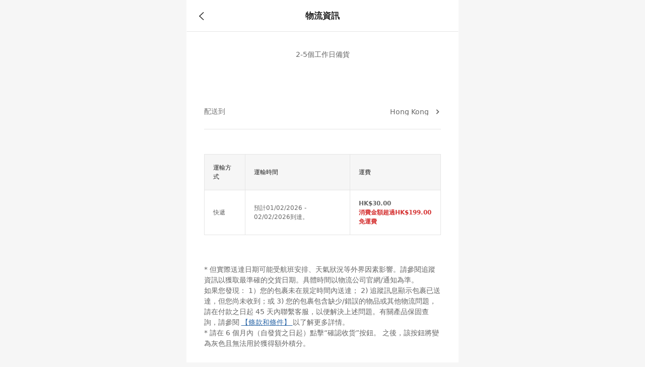

--- FILE ---
content_type: application/javascript
request_url: https://sheinm.ltwebstatic.com/pwa_dist/assets/41253.878105e5cc61cd489bd4.js
body_size: 3448
content:
(self.webpackChunkSHEIN_M_PWA=self.webpackChunkSHEIN_M_PWA||[]).push([[41253],{113123:(e,t,o)=>{"use strict";o.d(t,{f:()=>a});var l=o(366786);const i={www:["www","m","iosshother","andshother","rw","rwm"],il:["il","mil","iosshil","andshil"],asia:["asia","masia","iosshasia","andshasia"],jp:["jp","mjp","iosshjp","andshjp"],us:["us","pwus","iosshus","andshus","rwus","rwmus"],ar:["ar","pwar","iosshsa","andshsa","pwaren","iosshbh","andshbh","iosshom","andshom","iosshkw","andshkw","iosshae","andshae","iosshqa","andshqa","rwar","rwmar"]};function r(e){const t=[];return e.forEach(e=>{i[e]?t.push(...i[e]):t.push(e)}),t}function a(e,t){return(0,l.N)({time:e,sDateMap:{"A-1":r(["jp","ar"]),"A-2":r(["www","il","asia","us"])},defaultCode:"A-3"},t)}},353036:(e,t,o)=>{var l=o(815982);l.__esModule&&(l=l.default),"string"==typeof l&&(l=[[e.id,l,""]]),l.locals&&(e.exports=l.locals);(0,o(47801).A)("36a4f148",l,!0,{})},526426:(e,t,o)=>{"use strict";o.d(t,{A:()=>X});var l=o(274061);const i={key:0,class:"free"},r={key:0},a={key:0},m={class:"product-ship__priceToFree"},n={key:0},c={key:1},s={key:0,class:"free"},p={key:1},_={key:0},u={class:"product-ship__priceToFree"},g={key:0},h={key:1},d={key:2},y={key:0,class:"free"},k={key:0},b={class:"product-ship__priceToFree"},f={key:0,class:"free"},E={key:2,class:"free"},B={key:0},S={key:1},N={key:2,class:"free"},W={key:4,class:"free"},F={key:0,class:"free"},C={key:0},A={key:1},v={key:0},D={class:"product-ship__priceToFree"},w={key:2,class:"free"},L={key:0},V={key:1},H={key:0},I={class:"product-ship__priceToFree"},P={key:0},K={key:1},Y={key:0},j={class:"product-ship__priceToFree"},T={key:2,class:"free"},x={key:0},U={class:"product-ship__priceToFree"},z={key:0},$={key:1},M={key:0},O={key:1},q={key:0,class:"free"},J={key:0,class:"free"},R={key:0,class:"free"};var Z=o(193205),G=o(366751);const Q=(0,l.defineComponent)({name:"ShippingCosts",props:{item:{type:Object,default:()=>{}},language:{type:Object,default:()=>{}},needHide:{type:Boolean,default:!1},config:{type:Object,default:()=>({})},showTransportaop:{type:Boolean,default:!1},locals:{type:Object,default:()=>({})}},data:()=>({}),computed:{freeLang(){return this.language.SHEIN_KEY_PWA_16590},moldLang(){return{mold2:{less:this.language.SHEIN_KEY_PWA_16413,between:this.language.SHEIN_KEY_PWA_16414,free:this.language.SHEIN_KEY_PWA_16415,upperLimit:this.language.SHEIN_KEY_PWA_17435},mold3:{less:this.language.SHEIN_KEY_PWA_16410,between:this.language.SHEIN_KEY_PWA_16411,free:this.language.SHEIN_KEY_PWA_16412,upperLimit:this.language.SHEIN_KEY_PWA_17434},mold4:{less:this.language.SHEIN_KEY_PWA_16408,between:this.language.SHEIN_KEY_PWA_16409,free:this.language.SHEIN_KEY_PWA_16407,upperLimit:this.language.SHEIN_KEY_PWA_17434}}}},created(){},methods:{template:Z.v,replaceCurrencySymbolsWithLocals(e){return(0,G.A)(e,this.locals)},shippingDetail(e){const t=e.shipping_detail_obj||{},o=[];for(var l in t)o.push(t[l]);return o},effectDetail(e){const t=this.shippingDetail(e),o=[];return t.forEach(t=>{2===Number(e.shipping_mold)?Number(e.free_price_num)>Number(t.num)&&o.push(t):3===Number(e.shipping_mold)?Number(e.full_weight)>Number(t.num)&&o.push(t):4===Number(e.shipping_mold)&&Number(e.full_amount.amount)>Number(t.num_price.amount)&&o.push(t)}),o},formatUnit(e,t){let o=e.num;return 3===Number(t)&&(o=`${o}g`),4===Number(t)&&(o=e.num_price&&e.num_price.amountWithSymbol),o},formatFull(e,t){let o="";if(Number(e.free_price_num)>0)o=e.free_price_num;else if(Number(e.full_weight)>0)o=`${Number(parseInt(e.full_weight)).toFixed(2)}g`;else if(Number(e.full_amount&&e.full_amount.amount)>0){var l;if("mold4"==t)o=(null==e||null===(l=e.free_threshold_amount)||void 0===l?void 0:l.amountWithSymbol)||e.full_amount.amountWithSymbol;else o=e.full_amount.amountWithSymbol}return o}}});o(353036);const X=(0,o(804206).A)(Q,[["render",function(e,t,o,Z,G,Q){var X,ee,te,oe,le,ie,re;return(0,l.openBlock)(),(0,l.createElementBlock)("div",{class:(0,l.normalizeClass)({"shipping-costs":e.showTransportaop})},[1==Number(e.item.has_zero_threshold)&&0!=e.item.is_support_free_shipping?((0,l.openBlock)(),(0,l.createElementBlock)("div",{key:0,class:(0,l.normalizeClass)(["free",{green:null===(X=e.config)||void 0===X?void 0:X.showCostTopTime}])},(0,l.toDisplayString)(e.freeLang),3)):((0,l.openBlock)(),(0,l.createElementBlock)(l.Fragment,{key:1},[0===Number(e.item.free_price_num)&&0===Number(e.item.full_amount&&e.item.full_amount.amount)&&0===Number(e.item.full_weight)&&0!=e.item.is_support_free_shipping?((0,l.openBlock)(),(0,l.createElementBlock)(l.Fragment,{key:0},[1===Number(e.item.shipping_mold)?((0,l.openBlock)(),(0,l.createElementBlock)(l.Fragment,{key:0},[0===Number(e.item.starting_price)?((0,l.openBlock)(),(0,l.createElementBlock)(l.Fragment,{key:0},[0===Number(e.item.step_price)?((0,l.openBlock)(),(0,l.createElementBlock)("div",i,(0,l.toDisplayString)(e.freeLang),1)):(0,l.createCommentVNode)("",!0)],64)):((0,l.openBlock)(),(0,l.createElementBlock)(l.Fragment,{key:1},[0===Number(e.item.step_price)?((0,l.openBlock)(),(0,l.createElementBlock)("div",r,[(0,l.createTextVNode)((0,l.toDisplayString)(e.replaceCurrencySymbolsWithLocals(e.item.starting_price_obj.amountWithSymbol))+" ",1),Number(e.item.full_amount.amount)>0&&e.showTransportaop&&0!=e.item.is_support_free_shipping?((0,l.openBlock)(),(0,l.createElementBlock)("div",a,[(0,l.createElementVNode)("span",m,(0,l.toDisplayString)(e.replaceCurrencySymbolsWithLocals(e.template(e.item.full_amount.amountWithSymbol,e.language.SHEIN_KEY_PWA_28237))),1)])):(0,l.createCommentVNode)("",!0)])):((0,l.openBlock)(),(0,l.createElementBlock)(l.Fragment,{key:1},[Number(e.item.starting_num)>0&&e.item.starting_price_obj&&e.item.step_price_obj?((0,l.openBlock)(),(0,l.createElementBlock)("div",n,(0,l.toDisplayString)(e.replaceCurrencySymbolsWithLocals(e.template(e.item.starting_num,e.item.starting_price_obj.amountWithSymbol,e.item.step_price_obj.amountWithSymbol,e.language.SHEIN_KEY_PWA_16591))),1)):e.item.step_price_obj?((0,l.openBlock)(),(0,l.createElementBlock)("div",c,(0,l.toDisplayString)(e.replaceCurrencySymbolsWithLocals(e.template(e.item.step_price_obj.amountWithSymbol,e.language.SHEIN_KEY_PWA_16589))),1)):(0,l.createCommentVNode)("",!0)],64))],64))],64)):((0,l.openBlock)(),(0,l.createElementBlock)(l.Fragment,{key:1},[1===e.shippingDetail(e.item).length?((0,l.openBlock)(),(0,l.createElementBlock)(l.Fragment,{key:0},[0===Number(e.item.starting_price)?((0,l.openBlock)(),(0,l.createElementBlock)("div",s,(0,l.toDisplayString)(e.freeLang),1)):((0,l.openBlock)(),(0,l.createElementBlock)("div",p,[(0,l.createTextVNode)((0,l.toDisplayString)(e.replaceCurrencySymbolsWithLocals(e.item.starting_price_obj.amountWithSymbol))+" ",1),Number(e.item.full_amount.amount)>0&&e.showTransportaop&&0!=e.item.is_support_free_shipping?((0,l.openBlock)(),(0,l.createElementBlock)("div",_,[(0,l.createElementVNode)("span",u,(0,l.toDisplayString)(e.replaceCurrencySymbolsWithLocals(e.template(e.item.full_amount.amountWithSymbol,e.language.SHEIN_KEY_PWA_28237))),1)])):(0,l.createCommentVNode)("",!0)]))],64)):e.shippingDetail(e.item).length>1?((0,l.openBlock)(!0),(0,l.createElementBlock)(l.Fragment,{key:1},(0,l.renderList)(e.shippingDetail(e.item),(t,o)=>((0,l.openBlock)(),(0,l.createElementBlock)("div",{key:o},[o>0?((0,l.openBlock)(),(0,l.createElementBlock)(l.Fragment,{key:0},[1===o?((0,l.openBlock)(),(0,l.createElementBlock)("div",g,(0,l.toDisplayString)(e.replaceCurrencySymbolsWithLocals(e.template(e.shippingDetail(e.item)[0].price.amountWithSymbol,e.formatUnit(t,e.item.shipping_mold),e.moldLang["mold"+e.item.shipping_mold].less))),1)):((0,l.openBlock)(),(0,l.createElementBlock)("div",h,(0,l.toDisplayString)(e.replaceCurrencySymbolsWithLocals(e.template(e.shippingDetail(e.item)[o-1].price.amountWithSymbol,e.formatUnit(e.shippingDetail(e.item)[o-1],e.item.shipping_mold),e.formatUnit(t,e.item.shipping_mold),e.moldLang["mold"+e.item.shipping_mold].between))),1)),e.shippingDetail(e.item).length-1===o?((0,l.openBlock)(),(0,l.createElementBlock)("div",d,(0,l.toDisplayString)(e.replaceCurrencySymbolsWithLocals(e.template(t.price.amountWithSymbol,e.formatUnit(t,e.item.shipping_mold),e.moldLang["mold"+e.item.shipping_mold].upperLimit))),1)):(0,l.createCommentVNode)("",!0)],64)):(0,l.createCommentVNode)("",!0)]))),128)):(0,l.createCommentVNode)("",!0)],64))],64)):((0,l.openBlock)(),(0,l.createElementBlock)(l.Fragment,{key:1},[1===Number(e.item.shipping_mold)?((0,l.openBlock)(),(0,l.createElementBlock)(l.Fragment,{key:0},[0===Number(e.item.starting_price)?((0,l.openBlock)(),(0,l.createElementBlock)(l.Fragment,{key:0},[0===Number(e.item.step_price)?((0,l.openBlock)(),(0,l.createElementBlock)("div",y,(0,l.toDisplayString)(e.freeLang),1)):(0,l.createCommentVNode)("",!0)],64)):((0,l.openBlock)(),(0,l.createElementBlock)(l.Fragment,{key:1},[0===Number(e.item.step_price)?((0,l.openBlock)(),(0,l.createElementBlock)(l.Fragment,{key:0},[(0,l.createElementVNode)("div",null,[(0,l.createTextVNode)((0,l.toDisplayString)(e.replaceCurrencySymbolsWithLocals(e.item.starting_price_obj.amountWithSymbol))+" ",1),Number(e.item.full_amount.amount)>0&&e.showTransportaop&&0!=e.item.is_support_free_shipping?((0,l.openBlock)(),(0,l.createElementBlock)("div",k,[(0,l.createElementVNode)("span",b,(0,l.toDisplayString)(e.replaceCurrencySymbolsWithLocals(e.template(e.item.full_amount.amountWithSymbol,e.language.SHEIN_KEY_PWA_28237))),1)])):(0,l.createCommentVNode)("",!0)]),Number(e.item.free_price_num)>0&&0!=e.item.is_support_free_shipping?((0,l.openBlock)(),(0,l.createElementBlock)("div",f,(0,l.toDisplayString)(e.template(e.item.free_price_num,e.language.SHEIN_KEY_PWA_16415)),1)):Number(e.item.full_amount.amount)>0&&!e.needHide&&0!=e.item.is_support_free_shipping?((0,l.openBlock)(),(0,l.createElementBlock)("div",{key:1,class:(0,l.normalizeClass)(["free",{green:null===(ee=e.config)||void 0===ee?void 0:ee.showCostTopTime}])},(0,l.toDisplayString)(e.replaceCurrencySymbolsWithLocals(e.template((null===(te=e.item)||void 0===te||null===(te=te.free_threshold_amount)||void 0===te?void 0:te.amountWithSymbol)||e.item.full_amount.amountWithSymbol,e.language.SHEIN_KEY_PWA_16407))),3)):Number(e.item.full_weight)>0&&0!=e.item.is_support_free_shipping?((0,l.openBlock)(),(0,l.createElementBlock)("div",E,(0,l.toDisplayString)(e.template(`${Number(e.item.full_weight).toFixed(2)}g`,e.language.SHEIN_KEY_PWA_16412)),1)):(0,l.createCommentVNode)("",!0)],64)):((0,l.openBlock)(),(0,l.createElementBlock)(l.Fragment,{key:1},[Number(e.item.starting_num)>0&&e.item.starting_price_obj&&e.item.step_price_obj?((0,l.openBlock)(),(0,l.createElementBlock)("div",B,(0,l.toDisplayString)(e.replaceCurrencySymbolsWithLocals(e.template(e.item.starting_num,e.item.starting_price_obj.amountWithSymbol,e.item.step_price_obj.amountWithSymbol,e.language.SHEIN_KEY_PWA_16591))),1)):e.item.step_price_obj?((0,l.openBlock)(),(0,l.createElementBlock)("div",S,(0,l.toDisplayString)(e.replaceCurrencySymbolsWithLocals(e.template(e.item.step_price_obj.amountWithSymbol,e.language.SHEIN_KEY_PWA_16589))),1)):(0,l.createCommentVNode)("",!0),Number(e.item.free_price_num)>0&&0!=e.item.is_support_free_shipping?((0,l.openBlock)(),(0,l.createElementBlock)("div",N,(0,l.toDisplayString)(e.template(e.item.free_price_num,e.language.SHEIN_KEY_PWA_16415)),1)):Number(e.item.full_amount.amount)>0&&!e.needHide&&0!=e.item.is_support_free_shipping?((0,l.openBlock)(),(0,l.createElementBlock)("div",{key:3,class:(0,l.normalizeClass)(["free",{green:null===(oe=e.config)||void 0===oe?void 0:oe.showCostTopTime}])},(0,l.toDisplayString)(e.replaceCurrencySymbolsWithLocals(e.template((null===(le=e.item)||void 0===le||null===(le=le.free_threshold_amount)||void 0===le?void 0:le.amountWithSymbol)||e.item.full_amount.amountWithSymbol,e.language.SHEIN_KEY_PWA_16407))),3)):Number(e.item.full_weight)>0&&0!=e.item.is_support_free_shipping?((0,l.openBlock)(),(0,l.createElementBlock)("div",W,(0,l.toDisplayString)(e.template(`${Number(e.item.full_weight).toFixed(2)}g`,e.language.SHEIN_KEY_PWA_16412)),1)):(0,l.createCommentVNode)("",!0)],64))],64))],64)):((0,l.openBlock)(),(0,l.createElementBlock)(l.Fragment,{key:1},[1===e.shippingDetail(e.item).length?((0,l.openBlock)(),(0,l.createElementBlock)(l.Fragment,{key:0},[0===Number(e.item.starting_price)?((0,l.openBlock)(),(0,l.createElementBlock)("div",F,(0,l.toDisplayString)(e.freeLang),1)):((0,l.openBlock)(),(0,l.createElementBlock)(l.Fragment,{key:1},[Number(e.item.free_price_num)>0?((0,l.openBlock)(),(0,l.createElementBlock)(l.Fragment,{key:0},[2===Number(e.item.shipping_mold)?((0,l.openBlock)(),(0,l.createElementBlock)("div",C,(0,l.toDisplayString)(e.replaceCurrencySymbolsWithLocals(e.template(e.item.starting_price_obj.amountWithSymbol,"0",e.item.free_price_num,e.language.SHEIN_KEY_PWA_16414))),1)):((0,l.openBlock)(),(0,l.createElementBlock)("div",A,[(0,l.createTextVNode)((0,l.toDisplayString)(e.replaceCurrencySymbolsWithLocals(e.item.starting_price_obj.amountWithSymbol))+" ",1),Number(e.item.full_amount.amount)>0&&e.showTransportaop&&0!=e.item.is_support_free_shipping?((0,l.openBlock)(),(0,l.createElementBlock)("div",v,[(0,l.createElementVNode)("span",D,(0,l.toDisplayString)(e.replaceCurrencySymbolsWithLocals(e.template(e.item.full_amount.amountWithSymbol,e.language.SHEIN_KEY_PWA_28237))),1)])):(0,l.createCommentVNode)("",!0)])),0!=e.item.is_support_free_shipping?((0,l.openBlock)(),(0,l.createElementBlock)("div",w,(0,l.toDisplayString)(e.template(e.item.free_price_num,e.language.SHEIN_KEY_PWA_16415)),1)):(0,l.createCommentVNode)("",!0)],64)):Number(e.item.full_amount.amount)>0?((0,l.openBlock)(),(0,l.createElementBlock)(l.Fragment,{key:1},[4===Number(e.item.shipping_mold)?((0,l.openBlock)(),(0,l.createElementBlock)("div",L,(0,l.toDisplayString)(e.replaceCurrencySymbolsWithLocals(e.template(e.item.starting_price_obj.amountWithSymbol,"0",e.item.full_amount.amountWithSymbol,e.language.SHEIN_KEY_PWA_16409))),1)):((0,l.openBlock)(),(0,l.createElementBlock)("div",V,[(0,l.createTextVNode)((0,l.toDisplayString)(e.replaceCurrencySymbolsWithLocals(e.item.starting_price_obj.amountWithSymbol))+" ",1),Number(e.item.full_amount.amount)>0&&e.showTransportaop&&0!=e.item.is_support_free_shipping?((0,l.openBlock)(),(0,l.createElementBlock)("div",H,[(0,l.createElementVNode)("span",I,(0,l.toDisplayString)(e.replaceCurrencySymbolsWithLocals(e.template(e.item.full_amount.amountWithSymbol,e.language.SHEIN_KEY_PWA_28237))),1)])):(0,l.createCommentVNode)("",!0)])),(0,l.withDirectives)((0,l.createElementVNode)("div",{class:(0,l.normalizeClass)(["free",{green:null===(ie=e.config)||void 0===ie?void 0:ie.showCostTopTime}])},(0,l.toDisplayString)(e.replaceCurrencySymbolsWithLocals(e.template((null===(re=e.item)||void 0===re||null===(re=re.free_threshold_amount)||void 0===re?void 0:re.amountWithSymbol)||e.item.full_amount.amountWithSymbol,e.language.SHEIN_KEY_PWA_16407))),3),[[l.vShow,!e.needHide&&0!=e.item.is_support_free_shipping]])],64)):Number(e.item.full_weight)>0?((0,l.openBlock)(),(0,l.createElementBlock)(l.Fragment,{key:2},[3===Number(e.item.shipping_mold)?((0,l.openBlock)(),(0,l.createElementBlock)("div",P,(0,l.toDisplayString)(e.replaceCurrencySymbolsWithLocals(e.template(e.item.starting_price_obj.amountWithSymbol,"0g",`${Number(e.item.full_weight).toFixed(2)}g`,e.language.SHEIN_KEY_PWA_16411))),1)):((0,l.openBlock)(),(0,l.createElementBlock)("div",K,[(0,l.createTextVNode)((0,l.toDisplayString)(e.replaceCurrencySymbolsWithLocals(e.item.starting_price_obj.amountWithSymbol))+" ",1),Number(e.item.full_amount.amount)>0&&e.showTransportaop&&0!=e.item.is_support_free_shipping?((0,l.openBlock)(),(0,l.createElementBlock)("div",Y,[(0,l.createElementVNode)("span",j,(0,l.toDisplayString)(e.replaceCurrencySymbolsWithLocals(e.template(e.item.full_amount.amountWithSymbol,e.language.SHEIN_KEY_PWA_28237))),1)])):(0,l.createCommentVNode)("",!0)])),0!=e.item.is_support_free_shipping?((0,l.openBlock)(),(0,l.createElementBlock)("div",T,(0,l.toDisplayString)(e.template(`${Number(e.item.full_weight).toFixed(2)}g`,e.language.SHEIN_KEY_PWA_16412)),1)):(0,l.createCommentVNode)("",!0)],64)):0===Number(e.item.has_zero_threshold)?((0,l.openBlock)(),(0,l.createElementBlock)(l.Fragment,{key:3},[(0,l.createTextVNode)((0,l.toDisplayString)(e.replaceCurrencySymbolsWithLocals(e.item.starting_price_obj.amountWithSymbol))+" ",1),Number(e.item.full_amount.amount)>0&&e.showTransportaop&&0!=e.item.is_support_free_shipping?((0,l.openBlock)(),(0,l.createElementBlock)("div",x,[(0,l.createElementVNode)("span",U,(0,l.toDisplayString)(e.replaceCurrencySymbolsWithLocals(e.template(e.item.full_amount.amountWithSymbol,e.language.SHEIN_KEY_PWA_28237))),1)])):(0,l.createCommentVNode)("",!0)],64)):(0,l.createCommentVNode)("",!0)],64))],64)):e.shippingDetail(e.item).length>1?((0,l.openBlock)(),(0,l.createElementBlock)(l.Fragment,{key:1},[2===Number(e.item.shipping_mold)&&Number(e.item.free_price_num)>0||3===Number(e.item.shipping_mold)&&Number(e.item.full_weight)>0||4===Number(e.item.shipping_mold)&&Number(e.item.full_amount.amount)>0?((0,l.openBlock)(),(0,l.createElementBlock)(l.Fragment,{key:0},[e.effectDetail(e.item).length>1?((0,l.openBlock)(!0),(0,l.createElementBlock)(l.Fragment,{key:0},(0,l.renderList)(e.effectDetail(e.item),(t,o)=>((0,l.openBlock)(),(0,l.createElementBlock)("div",{key:o},[o>0?((0,l.openBlock)(),(0,l.createElementBlock)(l.Fragment,{key:0},[1===o?((0,l.openBlock)(),(0,l.createElementBlock)("div",z,(0,l.toDisplayString)(e.replaceCurrencySymbolsWithLocals(e.template(e.effectDetail(e.item)[0].price.amountWithSymbol,e.formatUnit(t,e.item.shipping_mold),e.moldLang["mold"+e.item.shipping_mold].less))),1)):((0,l.openBlock)(),(0,l.createElementBlock)("div",$,(0,l.toDisplayString)(e.replaceCurrencySymbolsWithLocals(e.template(e.effectDetail(e.item)[o-1].price.amountWithSymbol,e.formatUnit(e.effectDetail(e.item)[o-1],e.item.shipping_mold),e.formatUnit(t,e.item.shipping_mold),e.moldLang["mold"+e.item.shipping_mold].between))),1)),e.effectDetail(e.item).length-1===o?((0,l.openBlock)(),(0,l.createElementBlock)(l.Fragment,{key:2},[(0,l.createElementVNode)("div",null,(0,l.toDisplayString)(e.replaceCurrencySymbolsWithLocals(e.template(t.price.amountWithSymbol,e.formatUnit(t,e.item.shipping_mold),e.formatFull(e.item),e.moldLang["mold"+e.item.shipping_mold].between))),1),(0,l.withDirectives)((0,l.createElementVNode)("div",{class:"free"},(0,l.toDisplayString)(e.replaceCurrencySymbolsWithLocals(e.template(e.formatFull(e.item),e.moldLang["mold"+e.item.shipping_mold].free))),513),[[l.vShow,!e.needHide||4!=e.item.shipping_mold&&e.needHide&&0!=e.item.is_support_free_shipping]])],64)):(0,l.createCommentVNode)("",!0)],64)):(0,l.createCommentVNode)("",!0)]))),128)):((0,l.openBlock)(),(0,l.createElementBlock)(l.Fragment,{key:1},[(0,l.createElementVNode)("div",null,(0,l.toDisplayString)(e.replaceCurrencySymbolsWithLocals(e.template(e.shippingDetail(e.item)[0].price.amountWithSymbol,e.formatFull(e.item),e.moldLang["mold"+e.item.shipping_mold].less))),1),(0,l.withDirectives)((0,l.createElementVNode)("div",{class:"free"},(0,l.toDisplayString)(e.replaceCurrencySymbolsWithLocals(e.template(e.formatFull(e.item),e.moldLang["mold"+e.item.shipping_mold].free))),513),[[l.vShow,!e.needHide||4!=e.item.shipping_mold&&e.needHide&&0!=e.item.is_support_free_shipping]])],64))],64)):((0,l.openBlock)(!0),(0,l.createElementBlock)(l.Fragment,{key:1},(0,l.renderList)(e.shippingDetail(e.item),(t,o)=>((0,l.openBlock)(),(0,l.createElementBlock)("div",{key:o},[o>0?((0,l.openBlock)(),(0,l.createElementBlock)(l.Fragment,{key:0},[1===o?((0,l.openBlock)(),(0,l.createElementBlock)("div",M,(0,l.toDisplayString)(e.replaceCurrencySymbolsWithLocals(e.template(e.shippingDetail(e.item)[0].price.amountWithSymbol,e.formatUnit(t,e.item.shipping_mold),e.moldLang["mold"+e.item.shipping_mold].less))),1)):((0,l.openBlock)(),(0,l.createElementBlock)("div",O,(0,l.toDisplayString)(e.replaceCurrencySymbolsWithLocals(e.template(e.shippingDetail(e.item)[o-1].price.amountWithSymbol,e.formatUnit(e.shippingDetail(e.item)[o-1],e.item.shipping_mold),e.formatUnit(t,e.item.shipping_mold),e.moldLang["mold"+e.item.shipping_mold].between))),1)),e.shippingDetail(e.item).length-1===o?((0,l.openBlock)(),(0,l.createElementBlock)(l.Fragment,{key:2},[(0,l.createElementVNode)("div",null,(0,l.toDisplayString)(e.replaceCurrencySymbolsWithLocals(e.template(t.price.amountWithSymbol,e.formatUnit(t,e.item.shipping_mold),e.moldLang["mold"+e.item.shipping_mold].upperLimit))),1),Number(e.item.free_price_num)>0?((0,l.openBlock)(),(0,l.createElementBlock)(l.Fragment,{key:0},[0!=e.item.is_support_free_shipping?((0,l.openBlock)(),(0,l.createElementBlock)("div",q,(0,l.toDisplayString)(e.replaceCurrencySymbolsWithLocals(e.template(e.formatFull(e.item),e.moldLang.mold2.free))),1)):(0,l.createCommentVNode)("",!0)],64)):Number(e.item.full_weight)>0?((0,l.openBlock)(),(0,l.createElementBlock)(l.Fragment,{key:1},[0!=e.item.is_support_free_shipping?((0,l.openBlock)(),(0,l.createElementBlock)("div",J,(0,l.toDisplayString)(e.replaceCurrencySymbolsWithLocals(e.template(e.formatFull(e.item),e.moldLang.mold3.free))),1)):(0,l.createCommentVNode)("",!0)],64)):Number(e.item.full_amount.amount)>0&&!e.needHide?((0,l.openBlock)(),(0,l.createElementBlock)(l.Fragment,{key:2},[0!=e.item.is_support_free_shipping?((0,l.openBlock)(),(0,l.createElementBlock)("div",R,(0,l.toDisplayString)(e.replaceCurrencySymbolsWithLocals(e.template(e.formatFull(e.item,"mold4"),e.moldLang.mold4.free))),1)):(0,l.createCommentVNode)("",!0)],64)):(0,l.createCommentVNode)("",!0)],64)):(0,l.createCommentVNode)("",!0)],64)):(0,l.createCommentVNode)("",!0)]))),128))],64)):(0,l.createCommentVNode)("",!0)],64))],64))],64))],2)}],["__scopeId","data-v-e571e27c"],["__file","shippingCosts.vue"]])},815982:(e,t,o)=>{"use strict";o.r(t),o.d(t,{default:()=>m});var l=o(264552),i=o.n(l),r=o(842792),a=o.n(r)()(i());a.push([e.id,".shipping-costs[data-v-e571e27c]{color:,#222;color:var(---sui_color_gray_dark1,#222);font-weight:510}.shipping-costs .free[data-v-e571e27c]{color:#198055;color:var(--sui-color-safety,#198055);font-weight:700}.product-ship__priceToFree[data-v-e571e27c]{color:#198055;font-size:12px;font-weight:400}","",{version:3,sources:["webpack://./public/src/pages/article_spa_bff/component/shippingCosts.vue"],names:[],mappings:"AAEA,iCACE,WAAA,CAAA,uCAAA,CACA,eAUF,CAZA,uCAII,aAAA,CAAA,qCAAA,CACA,eAWJ,CAPA,4CACE,aAAA,CACA,cAAA,CACA,eASF",sourcesContent:["@import '~public/src/less/variables.less';@import '~public/src/less/mixins/lib.less';@sui_color_brand: #000000;@sui_color_main: #222222;@sui_color_discount: #FA6338;@sui_color_discount_dark: #C44A01;@sui_color_promo: #F93A00;@sui_color_promo_dark: #FF4F1A;@sui_color_promo_bg: #FFF6F3;@sui_color_highlight: #C44A01;@sui_color_highlight_special: #337EFF;@sui_color_welfare: #FA6338;@sui_color_welfare_dark: #C44A01;@sui_color_welfare_bg: #FFF6F3;@sui_color_honor: #FACF19;@sui_color_safety: #198055;@sui_color_safety_bg: #F5FCFB;@sui_color_new: #3CBD45;@sui_color_link: #2D68A8;@sui_color_note_light_bg: #EFF3F8;@sui_color_flash: #FACF19;@sui_color_guide: #FE3B30;@sui_color_unusual: #BF4123;@sui_color_unusual_bg: #FAF0EE;@sui_color_success: #198055;@sui_color_prompt_unusual: #FFE1DB;@sui_color_prompt_warning: #FFF1D5;@sui_color_prompt_success: #E5F5E6;@sui_color_prompt_common: #D9EAFF;@sui_color_button_stroke_light: #BBBBBB;@sui_color_micro_emphasis: #A86104;@sui_color_micro_emphasis_bg: #FFF8EB;@sui_color_lightgreen: #198055;@sui_color_warning: #EF9B00;@sui_color_black: #000000;@sui_color_black_alpha80: rgba(0,0,0,.8);@sui_color_black_alpha60: rgba(0,0,0,.6);@sui_color_black_alpha30: rgba(0,0,0,.3);@sui_color_black_alpha16: rgba(0,0,0,.16);@sui_color_white: #ffffff;@sui_color_white_alpha80: rgba(255,255,255,.8);@sui_color_white_alpha60: rgba(255,255,255,.6);@sui_color_white_alpha30: rgba(255,255,255,.3);@sui_color_white_alpha96: rgba(255,255,255,.96);@sui_color_gray_dark1: #222222;@sui_color_gray_alpha60: rgba(34,34,34,.6);@sui_color_gray_alpha30: rgba(34,34,34,.3);@sui_color_gray_dark2: #666666;@sui_color_gray_dark3: #767676;@sui_color_gray_light1: #959595;@sui_color_gray_light2: #bbbbbb;@sui_color_gray_light3: #cccccc;@sui_color_gray_weak1: #e5e5e5;@sui_color_gray_weak2: #F6F6F6;@sui_color_gray_weak1a: #F2F2F2;@sui_color_club_rosegold_dark1: #873C00;@sui_color_club_rosegold_dark2: #C96E3F;@sui_color_club_rosegold_dark3: #DA7E50;@sui_color_club_rosegold_dark4: #EAA27E;@sui_color_club_rosegold: #FFBA97;@sui_color_club_rosegold_light1: #FFD8C4;@sui_color_club_rosegold_light2: #FFE2D3;@sui_color_club_gold: #FEECC3;@sui_color_club_black: #161616;@sui_color_club_orange: #FF7F46;\n\n.shipping-costs{\n  color: var(---sui_color_gray_dark1, #222);\n  font-weight: 510;\n  .free{\n    color: var(--sui-color-safety, #198055);\n    font-weight: 700;\n  }\n}\n\n.product-ship__priceToFree{\n  color:#198055;\n  font-size: 12px;\n  font-weight: 400;\n}\n\n"],sourceRoot:""}]);const m=a}}]);
//# sourceMappingURL=41253.878105e5cc61cd489bd4.js.map

--- FILE ---
content_type: application/javascript
request_url: https://sheinm.ltwebstatic.com/pwa_dist/assets/4597.49c8d9bb82154b792bd7.js
body_size: 29100
content:
(self.webpackChunkSHEIN_M_PWA=self.webpackChunkSHEIN_M_PWA||[]).push([[4597,41555,85209],{71389:(e,t,o)=>{var i=o(388643);i.__esModule&&(i=i.default),"string"==typeof i&&(i=[[e.id,i,""]]),i.locals&&(e.exports=i.locals);(0,o(47801).A)("389ecfad",i,!0,{})},74696:(e,t,o)=>{"use strict";o.d(t,{A:()=>r});var i=o(561260);const r={mounted(){},data:()=>({}),methods:{getProductListItemInstance(e){var t;const o=null===(t=this.$refs)||void 0===t?void 0:t[`productListItem_${e}`];return(null==o?void 0:o[0])||o},getCurItemIndex(e){var t,o;return this.waterItems?null===(o=this.waterItems)||void 0===o?void 0:o.findIndex(t=>t.goods_id==e||(t.relatedColor||[]).find(t=>t.goods_id==e)):null===(t=this.goods)||void 0===t?void 0:t.findIndex(t=>t.goods_id==e||(t.relatedColor||[]).find(t=>t.goods_id==e))},handleFeedbackRecInfo({active:e,clickDetails:t,goodsId:o,addBagStatus:r,addWishStatus:a,isRecommend:s}){s&&(e||t||0==this.catInfo.showFeedbackRec&&this.catInfo.showFeedbackRec||["feedbackRecPage","RecommendDrawer"].includes(this.useFrom)||(0,i.rq)({goodsId:o,addBagStatus:r,addWishStatus:a}))}}}},90711:(e,t,o)=>{"use strict";o.d(t,{B:()=>c});var i=o(238211),r=o(585200),a=o(479009);const s={CANCELLED:"CANCELLED",ERROR:"ERROR",FAIL:"FAIL",COMPLETE:"COMPLETE"},l={page_search:2,page_real_class:7,page_select_class:8,page_goods_group:9,page_picked:10},n=(e,t)=>{const o={[s.COMPLETE]:e.SHEIN_KEY_PWA_41566||"Age check completed; you may proceed.",[s.FAIL]:e.SHEIN_KEY_PWA_41567||"You do not meet the age requirement to view or purchase the product.",[s.ERROR]:e.SHEIN_KEY_PWA_41568||"Age check failed due to a system error. Please try again or withdraw.",[s.CANCELLED]:e.SHEIN_KEY_PWA_41569||"Age check failed; you have withdrawn from the process."};(0,i.R)({content:o[t]||""})};async function c(e){const{ageResult:t}=await window.SHEIN_AGE_ESTIMATION.showPop({showType:"Intercept",showBackdropFilter:!0,businessConfigs:{scene:l[e.pageName]||0,product_type:e.adultInfo.product_type},showLoading:!1,exposeParams:{expose_type:e.adultInfo.expose_type},comMounted:()=>{},beforeLoginCb:()=>{},afterLoginCb:()=>{}});t===s.COMPLETE?(e.notifyClose("OK_BUTTON"),null===r.nM||void 0===r.nM||r.nM.clear(),n(e.language,s.COMPLETE)):(n(e.language,t),e.notifyClose(""),(0,a.Bd)(e))}},136405:(e,t,o)=>{"use strict";o.d(t,{$2:()=>a,Yc:()=>r,cZ:()=>l,yB:()=>i,z0:()=>s});const i=1.17,r=1.17,a=.64,s=34/37.5,l=56/37.5},184963:(e,t,o)=>{"use strict";o.d(t,{A:()=>c});var i=o(274061),r=o(855483),a=o(269e3),s=o(114021);const l={key:0,class:"product-card__text-label"},n={__name:"ProductCardPriceSimple",props:{goodsInfo:{type:Object,required:!0,default:()=>({})},language:{type:Object,default:()=>({})},isPaid:{type:[Boolean,Number],default:!1},direction:{type:String,default:"column"},camelPriceStyle:{type:Object,default:()=>{}},suggestedSalePriceConfigInfo:{type:Object,default:()=>({})},multiColumn:{type:Boolean,default:!1},config:{type:Object,default:()=>({hidePriceBottomLabel:!1,noCamelCasePrice:!1,showS3VipPriceOnSale:!1,showPriceEllipsis:!1})},constantData:{type:Object,default:()=>({})}},setup(e){var t,o,n,c,d,u,p,_,h;const m=e,{goodsInfo:g,language:v,isPaid:f,constantData:A}=(0,i.toRefs)(m),C=(0,i.computed)(()=>{const e=m.suggestedSalePriceConfigInfo,t=Object.assign({hidePlEstimatedPriceTag:!0,hideUsEstimatedPriceTag:!0},m.config||{});return new a.pF({goodsInfo:g.value,language:v.value,config:t,isPaid:!!f.value,suggestedSalePriceConfigInfo:e,multiColumn:m.multiColumn,constantData:A.value})}),b=null!==(t=null==m||null===(o=m.config)||void 0===o?void 0:o.hidePriceBottomLabel)&&void 0!==t&&t,y=null!==(n=null==m||null===(c=m.config)||void 0===c?void 0:c.noCamelCasePrice)&&void 0!==n&&n,k=null!==(d=null==m||null===(u=m.config)||void 0===u?void 0:u.camelPriceResizeFontsize)&&void 0!==d&&d,w=null!==(p=null==m||null===(_=m.config)||void 0===_?void 0:_.showPriceEllipsis)&&void 0!==p&&p,E=(0,i.ref)({color:null===(h=m.config)||void 0===h?void 0:h.priceColor}),F=(0,i.computed)(()=>({[C.value.color]:!0,[m.direction]:!0})),I=(0,i.computed)(()=>{var e,t,o,i;return null!==(o=null===(i=(null!==(e=null===(t=C.value)||void 0===t?void 0:t.suggestedSalePriceData)&&void 0!==e?e:{}).config)||void 0===i?void 0:i.hideTargetBySuggestedSalePrice)&&void 0!==o&&o}),S=(0,i.computed)(()=>{var e,t;const o=C.value.finalPrice,{currencySymbolPrefix:i,numberBeforeDot:a,numberAfterDot:s,currencySymbolSuffix:l}=(0,r.JS)(null!==(e=null==o?void 0:o.amountWithSymbol)&&void 0!==e?e:"",null!==(t=null==o?void 0:o.amount)&&void 0!==t?t:"");return{currencySymbolPrefix:i,numberBeforeDot:a,numberAfterDot:s,currencySymbolSuffix:l}});return(t,o)=>C.value.finalPrice?((0,i.openBlock)(),(0,i.createElementBlock)("div",{key:0,class:(0,i.normalizeClass)(["product-card__price-simple",F.value])},[(0,i.createElementVNode)("div",{class:"price-content",style:(0,i.normalizeStyle)(E.value)},[(0,i.createVNode)(s.A,{"show-camel-price":!(0,i.unref)(y),"camel-price-resize-fontsize":(0,i.unref)(k),"camel-price-style":e.camelPriceStyle,"show-price-ellipsis":(0,i.unref)(w),"origin-string":C.value.finalPrice.amountWithSymbol,"currency-symbol-prefix":S.value.currencySymbolPrefix,"number-before-dot":S.value.numberBeforeDot,"number-after-dot":S.value.numberAfterDot,"currency-symbol-suffix":S.value.currencySymbolSuffix},null,8,["show-camel-price","camel-price-resize-fontsize","camel-price-style","show-price-ellipsis","origin-string","currency-symbol-prefix","number-before-dot","number-after-dot","currency-symbol-suffix"]),(0,i.renderSlot)(t.$slots,"priceRight")],4),(0,i.unref)(b)?(0,i.createCommentVNode)("",!0):(0,i.renderSlot)(t.$slots,"default",{key:0,displayPrice:C.value.finalPrice,priceType:C.value.finalPriceType},()=>[C.value.priceLabelText&&!I.value?((0,i.openBlock)(),(0,i.createElementBlock)("div",l,(0,i.toDisplayString)(C.value.priceLabelText),1)):(0,i.createCommentVNode)("",!0)])],2)):(0,i.createCommentVNode)("",!0)}};o(774103);const c=(0,o(804206).A)(n,[["__scopeId","data-v-b8a8da77"],["__file","ProductCardPriceSimple.vue"]])},196305:(e,t,o)=>{var i=o(692575);i.__esModule&&(i=i.default),"string"==typeof i&&(i=[[e.id,i,""]]),i.locals&&(e.exports=i.locals);(0,o(47801).A)("693e3edf",i,!0,{})},225708:(e,t,o)=>{"use strict";o.d(t,{A:()=>r});var i=o(525797);const r=class{constructor({intersectionCardsCallback:e}={}){(0,i.A)(this,"observer",null),(0,i.A)(this,"CardsMap",new Map),(0,i.A)(this,"intersectionCards",new Map),(0,i.A)(this,"hasExposedCardsList",[]),(0,i.A)(this,"hasExposedCardsMap",new Map),(0,i.A)(this,"intersectionCardsCallback",[()=>{}]),e&&(this.intersectionCardsCallback="function"==typeof e?[e]:e),this.initCardObserver()}intersectionCardChange(e,t,o){e&&(o.isIntersecting?(this.intersectionCards.set(e,{cardEl:o.target,cardIns:this.CardsMap.get(+t)}),this.hasExposedCardsMap.has(+t)||(this.hasExposedCardsMap.set(+t,{cardEl:o.target,cardIns:this.CardsMap.get(+t)}),this.hasExposedCardsList.push({cardEl:o.target,cardIns:this.CardsMap.get(+t)}))):this.intersectionCards.delete(e))}watchCardIntersection(e){e.forEach(e=>{var t,o,i,r;const a=e.target,s=(null==a||null===(t=a.dataset)||void 0===t?void 0:t.index)||(null==a||null===(o=a.reportData)||void 0===o?void 0:o.index),l=(null==a||null===(i=a.dataset)||void 0===i?void 0:i.id)||(null==a||null===(r=a.reportData)||void 0===r?void 0:r.goodsId);this.intersectionCardChange(s,l,e)}),this.intersectionCardsCallback&&this.intersectionCardsCallback.forEach(e=>e(this.intersectionCards))}initCardObserver(){"undefined"!=typeof IntersectionObserver&&(this.observer=new IntersectionObserver(this.watchCardIntersection.bind(this),{root:null,threshold:0}))}observerCard(e,t){var o;e&&t&&this.observer&&(this.observer.observe(e),this.CardsMap.set(+(null==t||null===(o=t.item)||void 0===o?void 0:o.goods_id)||+(null==t?void 0:t.goods_id),t))}}},388643:(e,t,o)=>{"use strict";o.r(t),o.d(t,{default:()=>l});var i=o(264552),r=o.n(i),a=o(842792),s=o.n(a)()(r());s.push([e.id,".content-text-container[data-v-753b891b]{overflow:hidden;position:relative;width:100%}[mir] .content-text-container[data-v-753b891b]{margin-top:.106667rem}.content-text[data-v-753b891b]{display:-webkit-box;font-size:12px;-webkit-line-clamp:3;line-height:14px;overflow:hidden;text-overflow:ellipsis;-webkit-box-orient:vertical;word-break:break-all}.content-text-name[data-v-753b891b]{color:#666;display:inline-block}.content-text-comment[data-v-753b891b]{color:#000}","",{version:3,sources:["webpack://./public/src/pages/store_pages/components/storeItemCommentSlot/AutoPlaySlider.vue"],names:[],mappings:"AAEA,yCAIE,eAAA,CAFA,iBAAA,CACA,UAWF,CAdA,+CACE,qBAaF,CARA,+BAKE,mBAAA,CAJA,cAAA,CAKA,oBAAA,CAJA,gBAAA,CACA,eAAA,CACA,sBAAA,CAGA,2BAAA,CACA,oBAUF,CARA,oCAEE,UAAA,CADA,oBAWF,CARA,uCACE,UAUF",sourcesContent:["@import '~public/src/less/variables.less';@import '~public/src/less/mixins/lib.less';@sui_color_brand: #000000;@sui_color_main: #222222;@sui_color_discount: #FA6338;@sui_color_discount_dark: #C44A01;@sui_color_promo: #F93A00;@sui_color_promo_dark: #FF4F1A;@sui_color_promo_bg: #FFF6F3;@sui_color_highlight: #C44A01;@sui_color_highlight_special: #337EFF;@sui_color_welfare: #FA6338;@sui_color_welfare_dark: #C44A01;@sui_color_welfare_bg: #FFF6F3;@sui_color_honor: #FACF19;@sui_color_safety: #198055;@sui_color_safety_bg: #F5FCFB;@sui_color_new: #3CBD45;@sui_color_link: #2D68A8;@sui_color_note_light_bg: #EFF3F8;@sui_color_flash: #FACF19;@sui_color_guide: #FE3B30;@sui_color_unusual: #BF4123;@sui_color_unusual_bg: #FAF0EE;@sui_color_success: #198055;@sui_color_prompt_unusual: #FFE1DB;@sui_color_prompt_warning: #FFF1D5;@sui_color_prompt_success: #E5F5E6;@sui_color_prompt_common: #D9EAFF;@sui_color_button_stroke_light: #BBBBBB;@sui_color_micro_emphasis: #A86104;@sui_color_micro_emphasis_bg: #FFF8EB;@sui_color_lightgreen: #198055;@sui_color_warning: #EF9B00;@sui_color_black: #000000;@sui_color_black_alpha80: rgba(0,0,0,.8);@sui_color_black_alpha60: rgba(0,0,0,.6);@sui_color_black_alpha30: rgba(0,0,0,.3);@sui_color_black_alpha16: rgba(0,0,0,.16);@sui_color_white: #ffffff;@sui_color_white_alpha80: rgba(255,255,255,.8);@sui_color_white_alpha60: rgba(255,255,255,.6);@sui_color_white_alpha30: rgba(255,255,255,.3);@sui_color_white_alpha96: rgba(255,255,255,.96);@sui_color_gray_dark1: #222222;@sui_color_gray_alpha60: rgba(34,34,34,.6);@sui_color_gray_alpha30: rgba(34,34,34,.3);@sui_color_gray_dark2: #666666;@sui_color_gray_dark3: #767676;@sui_color_gray_light1: #959595;@sui_color_gray_light2: #bbbbbb;@sui_color_gray_light3: #cccccc;@sui_color_gray_weak1: #e5e5e5;@sui_color_gray_weak2: #F6F6F6;@sui_color_gray_weak1a: #F2F2F2;@sui_color_club_rosegold_dark1: #873C00;@sui_color_club_rosegold_dark2: #C96E3F;@sui_color_club_rosegold_dark3: #DA7E50;@sui_color_club_rosegold_dark4: #EAA27E;@sui_color_club_rosegold: #FFBA97;@sui_color_club_rosegold_light1: #FFD8C4;@sui_color_club_rosegold_light2: #FFE2D3;@sui_color_club_gold: #FEECC3;@sui_color_club_black: #161616;@sui_color_club_orange: #FF7F46;\n\n.content-text-container{\n  margin-top: .106667rem /* 4/37.5 */;\n  position: relative;\n  width: 100%;\n  overflow: hidden;\n}\n.content-text{\n  font-size: 12px;\n  line-height: 14px;\n  overflow: hidden;\n  text-overflow: ellipsis;\n  display: -webkit-box;\n  -webkit-line-clamp: 3;\n  -webkit-box-orient: vertical;\n  word-break: break-all;\n}\n.content-text-name{\n  display: inline-block;\n  color: #666;\n}\n.content-text-comment{\n  color: #000;\n}\n"],sourceRoot:""}]);const l=s},391142:(e,t,o)=>{"use strict";o.d(t,{O3:()=>p,Pj:()=>l,bc:()=>u,iB:()=>_});var i=o(569398),r=o(274061),a=o(347773);const s=["style","class"],l=()=>{var e;const t=(0,r.getCurrentInstance)();return t?null==t||null===(e=t.proxy)||void 0===e?void 0:e.$store:console.warn("useStore must be used after setup")},n=new Map([[a.aH,"mapState"],[a.L8,"mapGetters"],[a.PY,"mapMutations"],[a.i0,"mapActions"]]),c=(e,t)=>(o,i)=>{if(i&&"string"!=typeof o)throw new Error(`${t}传入的命名空间不能为非string类型,当前值类型为${typeof o}，请检查`);return"string"!=typeof o&&(i=o,o=""),e(o,i)},d=(e,t,o)=>{const i=l();let s=null;if(e){s=(0,a.$t)(e)[n.get(o)](t)}else s=o(t);const c=[a.aH,a.L8].includes(o),d={};for(const e in s){const t=s[e].bind({$store:i});d[e]=c?(0,r.computed)(t):t}return d},u=c((e,t)=>d(e,t,a.aH),"useMapState"),p=c((e,t)=>d(e,t,a.L8),"useMapGetters"),_=(c((e,t)=>d(e,t,a.PY),"useMapMutation"),c((e,t)=>d(e,t,a.i0),"useMapActions"),(e={})=>{try{const t=e||{},{style:o,class:r}=t;return(0,i.A)(t,s)||{}}catch(t){return console.log("useMapAttrs error:",t),e}})},404597:(e,t,o)=>{"use strict";o.r(t),o.d(t,{default:()=>De});var i=o(274061);const r=["data-tag_ids","data-cat","data-attr_str","data-min-pri","data-max-pri","data-active-from"],a=["data-query-ts"];var s=o(192656),l=o(38796),n=o.n(l),c=o(347773),d=o(725019),u=o(173423),p=o(765774),_=o(487839),h=o(921269),m=o.n(h),g=o(667548),v=o(561260),f=o(613841),A=o(368897),C=o(935305),b=o(974463),y=o(687834);const k=(0,i.defineComponent)({data:()=>({pageInfo:{isSearch:!1,isSelectListPage:!1,isEntityListPage:!1,isFormCat:"",isFormSbc:""},cpbsTimingAbt:"",cpbsStyleAbt:"",cpbsGoodIdList:[],cpbsAbtTest:"",offTouchCPBSRequestInList:null,offTouchCPBSShowInList:null,requestCPBSPromise:null,listComponentActive:!0}),mounted(){this.handleInitPageCPBSInfo(),(0,C._9)(this.awaithandleInitPageCPBSInfo)},watch:{pageInfo:{handler(){this.handleInitCPBSWatcher()},deep:!0}},activated(){this.listComponentActive=!0},deactivated(){this.listComponentActive=!1},unmounted(){this.offCPBSWatcher(),(0,b.Y5)(this.awaithandleInitPageCPBSInfo)},methods:{handleRequestCPBS({type:e,params:t}){var o,i,r,a;if(this.requestCPBSPromise=null,this.viewMoreShow)return;if(!this.$checkModulePermission({scene:null===(o=this.catInfo)||void 0===o||null===(o=o.customParam)||void 0===o?void 0:o.customPageScene,page:null===(i=this.catInfo)||void 0===i?void 0:i.pageName,module:"clickPush"}))return;if("brand"===(null===(r=this.catInfo)||void 0===r||null===(r=r.customParam)||void 0===r?void 0:r.customPageScene))return!1;if(!this.listComponentActive)return;if(this.pageInfo.isSearch){let{query:e}=this.$route;if(null!=e&&e.isBlockClickPushBackSearch)return}if(this.cpbsGoodIdList.includes(`${null==t||null===(a=t.product)||void 0===a?void 0:a.goods_id}`))return;if(this.waterItems.every(e=>{var o;return e.goods_id!==(null==t||null===(o=t.product)||void 0===o?void 0:o.goods_id)}))return;if("B"===this.cpbsStyleAbt){var s,l,n;const e=this.getCurItemIndex(null!==(s=null==t||null===(l=t.product)||void 0===l?void 0:l.goods_id)&&void 0!==s?s:""),o=this.getProductListItemInstance(e);if(null==o||!o.$el)return;const i=null===(n=o.$el)||void 0===n?void 0:n.getBoundingClientRect(),r=window.innerHeight-i.bottom,a=i.top;if(r<40||a<140)return}let c={};if([g.aI.clickProductCard,g.aI.openQuickCart].includes(e)){var d,u,p;let e="";switch(!0){case this.pageInfo.isSelectListPage:var _;e=null===(_=this.catInfo)||void 0===_?void 0:_.select_id;break;case this.pageInfo.isEntityListPage:var h;e=null===(h=this.catInfo)||void 0===h?void 0:h.cat_id}const o=this.pageInfo.isSearch?null===(d=this.catInfo)||void 0===d?void 0:d.searchWord:"";c={goods_id:null==t||null===(u=t.product)||void 0===u?void 0:u.goods_id,goods_cate_id:null==t||null===(p=t.product)||void 0===p?void 0:p.cat_id,cate_id:e,use_scene:this.pageInfo.isSearch?3:2,click_card_value:this.cpbsStyleAbt,keywords:o},this.requestCPBSPromise=new(m())(e=>{(0,f.xi)(c).then(i=>{null!=i&&i.wordList&&["A","C"].includes(this.cpbsStyleAbt)&&f.mE[this.cpbsStyleAbt].comp(),e({product:null==t?void 0:t.product,index:null==t?void 0:t.index,searchWordsInfo:i,keywords:o})})})}},async handleShowCPBS({type:e,params:t}){var o;if(this.viewMoreShow)return;if(this.$checkModulePermission({scene:null===(o=this.catInfo)||void 0===o||null===(o=o.customParam)||void 0===o?void 0:o.customPageScene,page:this.catInfo.pageName,module:"clickPush"})&&this.listComponentActive){if(e===g.aI.reEnter){if(null==t||!t.isBackFromDetail)return;if(["addbag","noaddbag"].includes(this.cpbsTimingAbt)){const e=(0,v.z6)();if(null==e||!e.goodsId)return;{const t=!(null==e||!e.addBagStatus);if(t&&"noaddbag"===this.cpbsTimingAbt||!t&&"addbag"===this.cpbsTimingAbt)return}}}if(e===g.aI.openQuickCartResult){const e=!(null==t||!t.addBagStatus);if(e&&"noaddbag"===this.cpbsTimingAbt||!e&&"addbag"===this.cpbsTimingAbt)return}if(this.requestCPBSPromise){var i,r,a,s;const e=await this.requestCPBSPromise;if(this.cpbsGoodIdList.includes(`${null==e||null===(i=e.product)||void 0===i?void 0:i.goods_id}`))return;const t=null!==(r=this.getCurItemIndex(null==e||null===(a=e.product)||void 0===a?void 0:a.goods_id))&&void 0!==r?r:"";if(null!=e&&null!==(s=e.searchWordsInfo)&&void 0!==s&&s.wordList){var l,n,c,d,u,p,_;let o={language:this.language,listData:null==e||null===(l=e.searchWordsInfo)||void 0===l?void 0:l.wordList,afterCardInfo:null==e||null===(n=e.searchWordsInfo)||void 0===n?void 0:n.afterCardInfo,sourceGoodsId:`${null==e||null===(c=e.product)||void 0===c?void 0:c.goods_id}`,traceId:null==e||null===(d=e.searchWordsInfo)||void 0===d?void 0:d.traceId,reqId:null==e||null===(u=e.searchWordsInfo)||void 0===u?void 0:u.req_id,resultContent:null==e||null===(p=e.searchWordsInfo)||void 0===p?void 0:p.resultContent,abTestStr:this.cpbsAbtTest};if(["A","C"].includes(this.cpbsStyleAbt)){var h;const e=this.getProductListItemInstance(t);var m;if(null!=e&&e.$el||console.error("找不到商卡元素"),"A"===this.cpbsStyleAbt)Object.assign(o,{catName:null===(m=this.language)||void 0===m?void 0:m.SHEIN_KEY_PWA_34249,needCcc:!0});else if("C"===this.cpbsStyleAbt){var A;Object.assign(o,{titleText:null===(A=this.language)||void 0===A?void 0:A.SHEIN_KEY_PWA_32040})}const i=null==e||null===(h=e.item)||void 0===h?void 0:h.isBsProductCard;(0,f.vd)({parentEl:e.$el,params:o,popupTypeBranch:this.cpbsStyleAbt,router:this.$router,isBsProductCard:i})}else if("B"===this.cpbsStyleAbt){var C,b;Object.assign(o,{type:"recommend-search-card",titleText:null===(C=this.language)||void 0===C?void 0:C.SHEIN_KEY_PWA_32040,localIndex:t,abTestStr:this.cpbsAbtTest}),null===(b=this.goods)||void 0===b||b.push(o)}for(let e=1;e<=5;e++){var y,k;if(t-e>=0)this.cpbsGoodIdList.push(`${null===(k=this.waterItems[t-e])||void 0===k?void 0:k.goods_id}`);this.cpbsGoodIdList.push(`${null===(y=this.waterItems[t+e])||void 0===y?void 0:y.goods_id}`)}this.cpbsGoodIdList.push(`${null==e||null===(_=e.product)||void 0===_?void 0:_.goods_id}`)}}}},async handleCPBSAbt(){var e,t;if(!this.pageInfo.isSearch&&!this.pageInfo.isSelectListPage&&!this.pageInfo.isEntityListPage)return!1;let o="",i="",r="";switch(!0){case this.pageInfo.isSearch:o="PsearchClickReco",i="PsearchClickRecoEntry",r="PsearchClickRecoCard";break;case this.pageInfo.isSelectListPage:case this.pageInfo.isEntityListPage:o="LickClickReco",i="LickClickRecoEntry",r="LickClickRecoCard"}const a=await(0,y.r3)(),s=null==a||null===(e=a[o])||void 0===e||null===(e=e.p)||void 0===e?void 0:e[i],l=null==a||null===(t=a[o])||void 0===t||null===(t=t.p)||void 0===t?void 0:t[r];let n={};if(n[o]=null==a?void 0:a[o],this.cpbsAbtTest=A.T.getUserAbtResultForAnalysis({posKeys:o,abtInfo:n}).sa,this.cpbsTimingAbt=s,this.cpbsStyleAbt=l,!["click","addbag","noaddbag"].includes(s)||!l)return!1;if(this.pageInfo.isSelectListPage||this.pageInfo.isEntityListPage){var c;const e=null==a||null===(c=a.LickClickReco)||void 0===c||null===(c=c.p)||void 0===c?void 0:c.LickClickRecoEntrance;return!e||"sbc"===e&&this.pageInfo.isFormSbc||"category"===e&&this.pageInfo.isFormCat}return!0},async handleInitCPBSWatcher(){if(this.offCPBSWatcher(),!await this.handleCPBSAbt())return;const e=[g.aI.clickProductCard,"click"===this.cpbsTimingAbt?"":g.aI.openQuickCart].filter(Boolean),t=[g.aI.reEnter,"click"===this.cpbsTimingAbt?"":g.aI.openQuickCartResult].filter(Boolean);this.offTouchCPBSRequestInList=(0,g.Nx)(this.handleRequestCPBS,e),this.offTouchCPBSShowInList=(0,g.Tl)(this.handleShowCPBS,t)},offCPBSWatcher(){"function"==typeof this.offTouchCPBSRequestInList&&this.offTouchCPBSRequestInList(),"function"==typeof this.offTouchCPBSShowInList&&this.offTouchCPBSShowInList()},awaithandleInitPageCPBSInfo(){setTimeout(()=>{this.handleInitPageCPBSInfo()},500)},handleInitPageCPBSInfo(){let{query:e,meta:t}=this.$route,o=(0,v.gl)({search_type:null==e?void 0:e.search_type,type:null==t?void 0:t.type});this.pageInfo.isSearch=null==o?void 0:o.isSearch,this.pageInfo.isSelectListPage=null==o?void 0:o.isSelectListPage,this.pageInfo.isEntityListPage=null==o?void 0:o.isEntityListPage,this.pageInfo.isFormCat="category"===(null==e?void 0:e.srctype)||"category"===(null==e?void 0:e.nav_src_type),this.pageInfo.isFormSbc="sbc"===(null==e?void 0:e.entranceType)||"sbc"===(null==e?void 0:e.nav_entrance_type)}}});var w=o(670909),E=o(500007),F=o(550062);var I=o(391142);const S=(0,i.defineComponent)({name:"AsyncFlow",props:{results:{type:Array,default:()=>[]}},setup(e){const t=(e=>{const{compTag:t="",props:o={}}=(null==e?void 0:e[0])||{};let r=["FlowRankingListA","FlowRankingListA1","FlowRankingListB","FlowRankingListC"].includes(t)?"9.706rem":"6.4rem";return o.placeHolderHeight&&(r=o.placeHolderHeight),(0,i.defineComponent)({render:()=>(0,i.h)("div",{style:[{width:"100%"},{height:r}]})})})(e.results),r=(0,i.shallowRef)(t);return o.e(19554).then(o.bind(o,219073)).then(e=>{r.value=e.default}),{FlowIndex:r}},computed:{componentAttrs(){return(0,I.iB)(this.$attrs)}}});var P=o(804206);const B=(0,P.A)(S,[["render",function(e,t,o,r,a,s){return(0,i.openBlock)(),(0,i.createBlock)((0,i.resolveDynamicComponent)(e.FlowIndex),(0,i.mergeProps)(e.componentAttrs,{results:e.results}),null,16,["results"])}],["__file","AsyncFlow.vue"]]);var x=o(74696),L=o(139979),D=o(463652),R=o(725599),T=o(247474),N=o(970868),q=o(863005),M=o(542143),$=o(525797),O=o(525089),V=o(925258),G=o(90711);class W{constructor(e,t){if((0,$.A)(this,"popupSDK",null),(0,$.A)(this,"listAbtResult",{}),(0,$.A)(this,"isSearchResultPage",!1),"undefined"==typeof window)return;const o=window.__POPUP_SDK__;void 0!==o&&(this.popupSDK=o,this.listAbtResult=e||{},this.isSearchResultPage=t)}get popupName(){return""}isAbtEnabled(){var e;const{ListAddPopupQueue:t,SearchAddPopupQueue:o}=this.listAbtResult||{};var i;return this.isSearchResultPage?"add"===(null==o||null===(i=o.p)||void 0===i?void 0:i.SearchAddPopupQueue):"add"===(null==t||null===(e=t.p)||void 0===e?void 0:e.ListAddPopupQueue)}addPopup(e){if(!this.popupSDK)return;const t=this.isSearchResultPage?O.aX.SEARCH_LIST:O.aX.CLASS_LIST;this.popupSDK.addToQueueByRegion(t,[this.popupName],(0,s.A)((0,s.A)({},e),{},{popupName:this.popupName}))}}class Q extends W{get popupName(){return this.isSearchResultPage?O.R2.SearchAgeLimitPopup:O.R2.ListAgeLimitPopup}enableScene(e){return!["store","page_brand_landing"].includes(e)}showAdultB(e,t){var o;!this.isAbtEnabled()&&(null==e||null===(o=e.adultInfo)||void 0===o?void 0:o.isAdultB)&&(0,G.B)(t)}logMaskShow(){(0,V.zb)({page:"adult_product_dialog",status:"1"})}logDialogShow(){(0,V.zb)({page:"adult_product_dialog",status:"2"})}notifyClose(){this.popupSDK&&this.popupSDK.hide(this.popupName)}}var Y=o(341540),z=o(231155),K=o(11501),J=o(381270),U=o(51646),j=o(634990),H=o(746460),Z=o.n(H),X=o(695257);class ee{constructor({listContainerEl:e,scrollEl:t=window,initVideoList:o=[],cardIntersectionObserver:i}){(0,$.A)(this,"scrollEl",null),(0,$.A)(this,"listContainerEl",null),(0,$.A)(this,"cardIntersectionObserver",null),(0,$.A)(this,"videoMap",new Map),(0,$.A)(this,"debouncePlayVideo",()=>{}),(0,$.A)(this,"isWatchingScroll",!1),(0,$.A)(this,"scrollingTimer",-1),(0,$.A)(this,"scrollY",0),(0,$.A)(this,"currentVideoInfo",null),(0,$.A)(this,"playingGoodsId",null),e||console.warn("缺少列表容器 listContainerEl!"),this.listContainerEl=e,this.cardIntersectionObserver=i,this.scrollEl=t,this.handlerScroll=this.handlerScroll.bind(this),this.debouncePlayVideo=(0,L.s)({func:this.playVideo,wait:100}),o.forEach(e=>{this.addVideo(e)})}addVideo(e){var t,o;null!=e&&null!==(t=e.videoInfo)&&void 0!==t&&null!==(t=t.goodsInfo)&&void 0!==t&&t.goods_id&&this.videoMap.set(null==e||null===(o=e.videoInfo)||void 0===o||null===(o=o.goodsInfo)||void 0===o?void 0:o.goods_id,e);this.debouncePlayVideo()}handlerScroll(){-1===this.scrollingTimer&&document.documentElement.scrollHeight>document.documentElement.clientHeight&&window.scrollY!==this.scrollY&&(this.scrollingTimer=setTimeout(()=>{const e=window.scrollY;this.scrollY=e,this.playVideo(),this.scrollingTimer=-1},200))}throttlingWatchScroll(){this.isWatchingScroll||(this.isWatchingScroll=!0,this.scrollEl.addEventListener("scroll",this.handlerScroll))}unWatchScroll(){this.isWatchingScroll&&(this.isWatchingScroll=!1,this.scrollEl.removeEventListener("scroll",this.handlerScroll),clearTimeout(this.scrollingTimer))}findAutoplayVideoCard(){var e,t;const o=(null===(e=this.cardIntersectionObserver)||void 0===e?void 0:e.intersectionCards)||[],i=Z()(t=Array.from(o)).call(t,(e,t)=>e[0]-t[0]);let r=null;return i.some(e=>{var t;const{cardEl:o,cardIns:i}=(null==e?void 0:e[1])||{},a=null==o?void 0:o.querySelector('[name="autoplayPoint"]'),s=null===(t=this.videoMap.get(null==i?void 0:i.goods_id))||void 0===t?void 0:t.videoInfo;var l;!s||null!=s&&s.hasReportedMetricRatioSize||(s.hasReportedMetricRatioSize=!0,(0,X.LP)({page_name:null===(l=window)||void 0===l||null===(l=l.SaPageInfo)||void 0===l?void 0:l.page_name,video_url:null==s?void 0:s.videoUrl,goods_id:String(null==i?void 0:i.goods_id),size_style:null==s?void 0:s.sizeStyle}));if(a){const{x:e,y:t}=a.getBoundingClientRect(),o=document.elementFromPoint(e,t);if(o&&this.listContainerEl&&this.listContainerEl.contains(o))return r=i,!0}}),r}playVideo(){const e=this.findAutoplayVideoCard(),t=null==e?void 0:e.goods_id;var o;this.playingGoodsId!==t&&(this.pauseVideo(),this.playingGoodsId=t,this.currentVideoInfo=this.videoMap.get(t),this.currentVideoInfo&&(null===(o=this.currentVideoInfo)||void 0===o||null===(o=o.videoIns)||void 0===o||o.playVideo()))}pauseVideo(){var e;null===(e=this.currentVideoInfo)||void 0===e||null===(e=e.videoIns)||void 0===e||e.pauseVideo(),this.playingGoodsId=null}}var te=o(225708),oe=o(12430),ie=o(577214),re=o(351435),ae=o(184963),se=o(136405);const le={key:0,class:"content-text-name"},ne={key:1,class:"content-text-comment"},ce={__name:"AutoPlaySlider",props:{commentContentList:{type:Array,default:()=>[]}},setup(e){const t=e,o=(0,i.computed)(()=>t.commentContentList.length<=1?t.commentContentList:[...t.commentContentList,t.commentContentList[0]]),r=(0,i.ref)(null),a=(0,i.ref)(!1),s=(0,i.ref)(0),l=(0,i.ref)({}),n=(0,i.ref)(0),c=(0,i.ref)(!1),d=(0,i.ref)(!0),u=e=>new(m())(t=>{setTimeout(t,e)}),p=async()=>{try{c.value=!0,l.value={transform:`translateY(-${s.value*(n.value+1)}px)`,transition:"transform 1000ms ease"},await u(1e3),n.value+=1,n.value>=t.commentContentList.length&&(n.value=0,l.value={transform:"translateY(0px)",transition:"none"}),await u(5e3),c.value=!1,d.value||p()}catch(e){c.value=!1,d.value=!0}},_=()=>{a.value&&(d.value=!0)},h=()=>{if(!r.value)return()=>{};if(!IntersectionObserver)return()=>{};const e=new IntersectionObserver(e=>{e.forEach(e=>{e.isIntersecting?a.value&&(d.value=!1,c.value||p()):_()})},{threshold:0,rootMargin:`${37.5*-(se.yB+se.Yc+se.$2)}px 0px -${37.5*se.z0}px 0px`});return e.observe(r.value),()=>{r.value&&e.observe(r.value)}},g=(0,i.ref)(null);return(0,i.onMounted)(()=>{t.commentContentList.length<=1||(async()=>{r.value&&(s.value=r.value.offsetHeight,l.value={transform:"translateY(0}px)",transition:"none"},a.value=!0,await(0,i.nextTick)(),g.value=h())})()}),(0,i.onBeforeUnmount)(()=>{var e;_(),null===(e=g.value)||void 0===e||e.call(g)}),(e,t)=>((0,i.openBlock)(),(0,i.createElementBlock)("div",{ref_key:"containerRef",ref:r,class:"content-text-container"},[(0,i.createElementVNode)("div",{style:(0,i.normalizeStyle)(l.value)},[((0,i.openBlock)(!0),(0,i.createElementBlock)(i.Fragment,null,(0,i.renderList)(o.value,(e,t)=>((0,i.openBlock)(),(0,i.createElementBlock)("div",{key:t,class:"content-text",style:(0,i.normalizeStyle)(a.value?{width:"100%",height:s.value+"px"}:{})},[e.user_name?((0,i.openBlock)(),(0,i.createElementBlock)("span",le,(0,i.toDisplayString)(e.user_name)+": ",1)):(0,i.createCommentVNode)("",!0),e.word_comment_info?((0,i.openBlock)(),(0,i.createElementBlock)("span",ne,(0,i.toDisplayString)(e.word_comment_info),1)):(0,i.createCommentVNode)("",!0)],4))),128))],4)],512))}};o(71389);const de=(0,P.A)(ce,[["__scopeId","data-v-753b891b"],["__file","AutoPlaySlider.vue"]]);var ue=o(218603),pe=o(579258),_e=o(193205),he=o(348716),me=o(804567);var ge=o(96963);u.J.addSubscriber({modulecode:"1-63-3"});const ve=function(){const{proxy:e}=(0,i.getCurrentInstance)(),{locals:t,catInfo:o}=(0,ie.O3)(["locals","catInfo"]),r=(0,i.ref)(null),a=(e,t)=>{const o=(e=>{const{productInfoLabels:t,comment:o,salesLabel:i,finalSalePrice:r}=e||{},a=null==t?void 0:t.localDelivery;return`quickship_${!a&&(null==t?void 0:t.quickshipLabel)?"1":"0"}|local_shipping_${a?"1":"0"}|${o?`${o.comment_rank_average}_review_star|${o.comment_num_show}_comments|`:""}${i?`${i.saleNumShow}_sold_recently|`:""}${o||i?`show_label_Looping_${o&&i?"1":"0"}|`:""}${(0,_e.v)(null==r?void 0:r.usdAmount,(null==e?void 0:e.unitBury)||"")}`})(),i=(({item:e,position:t,pageNum:o,extraOtherMask:i})=>{var r,a,s,l,n;const{goods_id:c="",goods_sn:d="",productRelationID:u="",local_goods_id:p,promotionInfo:_,estimatedPriceInfo:h={},pretreatInfo:m={},brand:g="",brandCode:v=""}=e||{},f=(null===(r=e.ext)||void 0===r?void 0:r.rec_mark)||e.rec_mark||"",A=(null===(a=e.salePrice)||void 0===a?void 0:a.usdAmount)||0,C=(null===(s=e.retailPrice)||void 0===s?void 0:s.usdAmount)||0,b=e.mall_code||"",y=(null===(l=h.estimatedPrice)||void 0===l?void 0:l.usdAmount)||"",k=y?`pri_${A}|pri_${C}|estimated_pri_${y}`:`pri_${A}|pri_${C}`,w=(null==h?void 0:h.satisfied)||"0",E=["0"!==w?`estimated_price_${w}`:"",null==_||!_.some(e=>32===+e.typeId)?"":"estimated_price_3",p?`ypdg_goods_id_${p}`:"",i].filter(e=>!!e).join("|"),F=[],I=(null===(n=m.saleAttr)||void 0===n?void 0:n.analysis)||"";I&&F.push(I||"");const S=m.mixPromotionInfo||[],P=S.map(e=>null==e?void 0:e.id),B=S.map(e=>null==e?void 0:e.typeId);if(P&&B){const e=g?1:0;P.forEach((t,o)=>{F.push(["sale",B[o],t,e,v].join("_"))})}return[c,d,u,t+1,o,1,f,"",k,E,F.join("|"),`mall_${b}`,""].join("`")})({item:e,position:t,pageNum:1,extraOtherMask:o});let a="",s="",l="";if(r.value){var n,c,d;const e=null===(n=(c=r.value).closest)||void 0===n?void 0:n.call(c,".j-da-event-box");a=e&&(null===(d=e.querySelector("#j-query-ts-container"))||void 0===d?void 0:d.getAttribute("data-query-ts"))||"",s=e&&e.getAttribute("data-traceid")||"";const t=e&&e.getAttribute("data-poskey")||"";if(t){l=(0,y.T2)({posKeys:t}).sa||""}}return{abtest:l,activity_from:"goods_list",goods_list:i,is_add_more:"",query_ts:a,style:"detail",tab_list:"-",traceid:s}};return{storeGoodReview:r,commentConExposeReportData:(e,t)=>{const o=a(e,t);return{id:"1-63-3-15",prefix:me.V,data:(0,s.A)({},o)}},toGoodDetail:async(i,r,l)=>{const{goods_url_name:n="product",goods_id:c,cat_id:d,mall_code:p,goods_img:_,isAppointMall:h,sceneFlag:m,priorityMallType:g}=r||{},{langPath:v}=t.value,f={imgSrc:(0,ue.Y)({img:_}),goods_url_name:n,goods_id:c,cat_id:d,langPath:v,mall_code:p,urlQuery:{isAppointMall:h,detailBusinessFrom:encodeURIComponent((0,ge.B3)({priorityMallType:g,storeToDetailTag:"1"}))}};m&&(f.urlQuery.sceneFlag=m);let A=await(0,he.getProductDetailUrl)(f);const{src_module:C,src_identifier:b,src_tab_page_id:y,pageListType:k=4,showFeedbackRec:w=1}=o.value||{},E={src_module:C,src_identifier:b,src_tab_page_id:y,pageListType:k,showFeedbackRec:w};"review"===i&&(E.scroll_to_review=1),A=(0,pe.Q)({mergeObj:E,url:A}),e.$store.commit("addProductDetailBfCache",r),e.$router.push(A),u.J.triggerNotice({daId:"1-63-3-16",extraData:(0,s.A)((0,s.A)({},a(r,l)),{},{is_review:"review"===i?1:0})})}}},fe={class:"inner-container"},Ae={class:"price-container"},Ce={class:"top-review_container"},be={class:"top-review"},ye={__name:"CommentSlotNew",props:{productItem:{type:Object,default:()=>({})},index:{type:Number,default:0}},setup(e){const t=e,{language:o,locals:r,suggestedSalePriceType:a,sheinClubInfo:l}=(0,ie.O3)(["language","locals","suggestedSalePriceType","sheinClubInfo","listAbtResult"]),n=(0,i.computed)(()=>{var e;const o=(null===(e=t.productItem.productMaterial)||void 0===e||null===(e=e.fullPriceUI)||void 0===e?void 0:e.style)||[];return o.includes("us")||o.includes("ar")?(0,s.A)((0,s.A)({},t.productItem),{},{estimatedPriceInfo:{}}):t.productItem}),{storeGoodReview:c,toGoodDetail:d,commentConExposeReportData:u}=ve(),p=(0,i.computed)(()=>({hidePriceBottomLabel:!0,noCamelCasePrice:!1,priceColor:a.value?"#000":""})),_=(0,i.computed)(()=>{var e;return null!==(e=n.value.goods_img)&&void 0!==e&&e.includes("_square")?"1-1":"3-4"}),h=(0,i.computed)(()=>[n.value.commentContent]);return(t,a)=>{var s;const m=(0,i.resolveDirective)("expose");return(0,i.withDirectives)(((0,i.openBlock)(),(0,i.createElementBlock)("div",{ref_key:"storeGoodReview",ref:c,class:"out-container"},[(0,i.createElementVNode)("div",fe,[(0,i.createElementVNode)("div",{class:"product-img_container",onClick:a[0]||(a[0]=t=>(0,i.unref)(d)("product",n.value,e.index))},[(0,i.createVNode)((0,i.unref)(re.P),{class:"product-img",imgSrc:n.value.goods_img,"fixed-ratio":_.value,ignoreMask:"",transformImgProps:{alt:n.value.goods_name}},null,8,["imgSrc","fixed-ratio","transformImgProps"]),(0,i.createElementVNode)("div",Ae,[(0,i.createVNode)(ae.A,{"goods-info":n.value,"is-paid":!(null===(s=(0,i.unref)(l))||void 0===s||!s.isPaid),config:p.value,constantData:(0,i.unref)(r)},null,8,["goods-info","is-paid","config","constantData"])])]),(0,i.createElementVNode)("div",{class:"comment-content_container",onClick:a[1]||(a[1]=t=>(0,i.unref)(d)("review",n.value,e.index))},[(0,i.createElementVNode)("div",Ce,[(0,i.createElementVNode)("div",be,(0,i.toDisplayString)((0,i.unref)(o).SHEIN_KEY_PWA_38158),1)]),a[2]||(a[2]=(0,i.createElementVNode)("img",{class:"content-bg_img",src:"//img.ltwebstatic.com/v4/p/ccc/2025/09/10/8b/175750952471a2f6e831038b139eba7b6671e4559c.png",alt:""},null,-1)),(0,i.createVNode)(de,{commentContentList:h.value},null,8,["commentContentList"])])])])),[[m,(0,i.unref)(u)(n.value,e.index)]])}}};o(815729);const ke=(0,P.A)(ye,[["__scopeId","data-v-3b4f6a3a"],["__file","CommentSlotNew.vue"]]),we=Object.assign({name:"StoreItemCommentSlot"},{__name:"index",setup:e=>(e,t)=>((0,i.openBlock)(),(0,i.createBlock)(ke,(0,i.normalizeProps)((0,i.guardReactiveProps)(e.$attrs)),null,16))}),Ee=(0,P.A)(we,[["__file","index.vue"]]);var Fe=o(479009);const Ie={key:0,class:"adult-dialog-mask"},Se={__name:"AdultMask",setup(e){const t=(0,i.ref)(!1),o=(0,i.ref)(!0),{stopScroll:r,canScroll:a}=(0,Fe._P)({disableScroll:!0});return(0,i.onMounted)(()=>{t.value=!0}),(0,i.onActivated)(()=>{o.value=!0,r()}),(0,i.onDeactivated)(()=>{o.value=!1,a()}),(e,r)=>o.value&&!t.value?((0,i.openBlock)(),(0,i.createElementBlock)("div",Ie)):o.value?((0,i.openBlock)(),(0,i.createBlock)(i.Teleport,{key:1,to:"body"},[r[0]||(r[0]=(0,i.createElementVNode)("div",{class:"adult-dialog-mask"},null,-1))])):(0,i.createCommentVNode)("",!0)}};o(196305),o(538935);const Pe=(0,P.A)(Se,[["__scopeId","data-v-ac935421"],["__file","AdultMask.vue"]]);var Be=o(695176);const xe=u.J.getExposeInstance(),Le=(0,i.defineComponent)({name:"ProductList",emits:["waterFallMounted","waterFallDeleteItems","operateInRecPopup","exposedCard","ageLimitDialogChange","clickGoods","clickStartAddQuick","oneClickPayComplete","quickAddSuccess","clickQuickAddBtn","dropCart","cartDrawerStatusChange","productListMounted","cardExposedCallback"],components:{ClientOnly:w.Y,WaterFall:E.default,ProductListItem:F.A,AsyncFlow:B,StoreItemCommentSlot:Ee,AdultMask:Pe,AgeLimitDialog:(0,i.defineAsyncComponent)(()=>o.e(6600).then(o.bind(o,566760))),CartBag:(0,i.defineAsyncComponent)(()=>Promise.all([o.e(40634),o.e(51992),o.e(58813)]).then(o.bind(o,451992))),QuickCart:(0,i.defineAsyncComponent)(()=>Promise.all([o.e(40634),o.e(72643),o.e(97760),o.e(73221),o.e(86165),o.e(22806)]).then(o.bind(o,231136))),BuyBoxDrawer:(0,d.GO)(()=>Promise.all([o.e(26263),o.e(56647),o.e(71334),o.e(61003),o.e(30738),o.e(70489),o.e(40862)]).then(o.bind(o,278273))),BuyBoxDrawerV2:(0,d.GO)(()=>Promise.all([o.e(26263),o.e(56647),o.e(71334),o.e(61003),o.e(30738),o.e(70489),o.e(40862)]).then(o.bind(o,97078))),RecommendProductListItem:(0,i.defineAsyncComponent)(()=>o.e(84195).then(o.bind(o,584195))),SearchWordAllCard:(0,i.defineAsyncComponent)(()=>o.e(18595).then(o.bind(o,118595))),CombinationPurchase:(0,i.defineAsyncComponent)(()=>Promise.all([o.e(28107),o.e(30738),o.e(80487),o.e(33191),o.e(40650)]).then(o.bind(o,151923)))},mixins:[_.A,x.A,k],provide(){return{listAbtResult:this.listAbtResult,catInfo:this.catInfo}},props:{noMoreData:Boolean,landing:Boolean,curPageRefresh:Boolean,getItemClass:{type:Function,default:()=>{}},searchFeedbackVisibility:{type:Boolean,default:!1},activityFrom:{type:String,default:"goods_list"},productsOriginData:{type:Array,default:()=>[]},switchBtn:{type:Object,default:()=>({productsOriginOpen:!1,onlyOne:!1})},showSkeleton:{type:Boolean,default:!1},hypernymProductSum:{type:Number,default:void 0},useFrom:{type:String,default:""},reportMetrics:{type:Object,default:()=>({})},addRecommendProductHandle:{type:Function,default:function(){}},triggerComeBackRefreshList:{type:Function,default:()=>{}},getClickRefreshAbt:{type:Function,default:()=>{}},removeUnexposedGoods:{type:Function,default:()=>{}},resolveDelayResolveNewData:{type:Function,default:()=>{}},localIndex:{type:[String,Number],default:-1},changeRecommendNum:{type:[String,Number,void 0],default:0},featureKey:{type:String,default:""},queryTs:{type:String,default:""},isTopTrendResultPage:{type:Boolean,default:!1},oneClickPayGuideDialogShow:{type:Boolean,default:!1},forceRefresh:{type:Boolean,default:!1},openDetectInactivity:{type:Boolean,default:!1},newReportData:{type:Boolean,default:!1},viewMoreShow:{type:Boolean,default:!1},viewMoreIndex:{type:[Number,String],default:void 0},isBsProductCard:{type:Boolean,default:!1}},data(){return this.slotCount=0,{isListActive:!0,adultDialogOkClicked:!1,feedbackIndex:-1,showSelect:!1,selected:{},buyBoxGoodsId:"",needEmitAddBag:!1,disabledCartTagTipsShowtime:!0,showBuyBoxDrawer:!1,showSurveyComponent:!1,initVideoList:[],showCartComponents:!1,isExpandQuickCart:!1}},computed:(0,s.A)((0,s.A)({},(0,c.aH)("productList_v2",["PageState"])),{},{waterFallSsrConfig(){return this.switchBtn.productsOriginOpen?{columns:2,itemQuantity:this.goodsOne.length}:void 0},isSearchResultPage(){const{type:e}=this.catInfo;return"search"===e},isStoreSearchPage(){var e;return"store"===(null===(e=this.catInfo)||void 0===e?void 0:e.search_type)},isListPage(){var e;return!this.isStoreSearchPage&&!this.isSearchResultPage&&"store"!==(null===(e=this.catInfo)||void 0===e?void 0:e.type)},quickCartLureScene(){return this.isSearch?"list_search":this.isListPage?"list":""},quickCartScene(){const{isSearch:e,isOnlyListSelectPage:t,isEntityListPage:o}=(0,v.gl)(this.catInfo);return e?"page_list_search":t||o?"page_list_hovercart":""},adultProductDialog(){return new Q(this.listAbtResult,this.isSearchResultPage)},showAgeLimit(){var e,t;const o=!this.switchBtn.onlyOne&&(null===(e=this.catInfo.adultInfo)||void 0===e?void 0:e.showAdult)&&this.adultProductDialog.enableScene(this.useFrom)&&!this.showSkeleton&&!this.adultDialogOkClicked;return null===(t=this.setDialogShowStatus)||void 0===t||t.call(this,{dialogName:"ageLimitDialogShow",result:o}),o},showAgeLimitV2(){return this.showAgeLimit&&this.adultProductDialog.isAbtEnabled()},showAgeLimitV0(){return this.showAgeLimit&&!this.showAgeLimitV2&&!this.catInfo.adultInfo.isAdultB},productItemConfig(){var e,t;return this.isTopTrendResultPage?(0,s.A)((0,s.A)({},(null===(t=this.ComponentState)||void 0===t||null===(t=t.ProductList)||void 0===t?void 0:t.config)||{}),{},{showFeedback:!1}):(null===(e=this.ComponentState)||void 0===e||null===(e=e.ProductList)||void 0===e?void 0:e.config)||{}},bsProductCardConfig(){var e;return(null===(e=this.ComponentState)||void 0===e||null===(e=e.ProductList)||void 0===e?void 0:e.bsCardConfig)||{}},FlowData(){var e;return(null===(e=this.ComponentState)||void 0===e||null===(e=e.ProductList)||void 0===e?void 0:e.FlowData)||{}},flowDataV2(){var e;return(null===(e=this.ComponentState)||void 0===e||null===(e=e.ProductList)||void 0===e?void 0:e.flowDataV2)||{}},flowSurveyInfo(){var e;return(null===(e=this.ComponentState)||void 0===e||null===(e=e.ProductList)||void 0===e||null===(e=e.flowDataV2)||void 0===e?void 0:e.flowSurveyInfo)||{}},analysisData(){var e;return(null===(e=this.ComponentState)||void 0===e||null===(e=e.ProductList)||void 0===e?void 0:e.analysisData)||{}},bsCardExposeReady(){var e;return(null===(e=this.ComponentState)||void 0===e||null===(e=e.ProductList)||void 0===e?void 0:e.bsCardExposeReady)||!1},isBsBuyBox(){var e;return null===(e=this.apolloConfig)||void 0===e?void 0:e.bs_buy_box},flowDataAsProductCard(){var e;return["filter_cate_ids","filter","tag_ids","min_price","max_price","choosed_nav_id","filterBrandIds","quickship","child_cat_id","attr_ids","brand_ids","attr_values","tsp_ids","sort"].some(e=>{var t;return null===(t=this.catInfo)||void 0===t?void 0:t[e]})?{}:(null===(e=this.ComponentState)||void 0===e||null===(e=e.ProductList)||void 0===e?void 0:e.flowDataAsProductCard)||{}},scenes(){return this.analysisData.scenes||""},firstIn(){var e,t;return"firstload"===(null===(e=this.catInfo)||void 0===e?void 0:e.requestType)||"switchTab"===(null===(t=this.catInfo)||void 0===t?void 0:t.requestType)},catId(){var e,t;return(null===(e=this.catInfo)||void 0===e?void 0:e.cat_id)||(null===(t=this.catInfo)||void 0===t?void 0:t.entity_id)},selectId(){var e;return null===(e=this.catInfo)||void 0===e?void 0:e.select_id},goodsOne(){return this.switchBtn.productsOriginOpen?this.productsOriginData:this.goods},waterItems(){var e;return(0,v.ed)({goods:this.goodsOne,flowMap:this.flowMap||{},flowDataAsProductCard:this.flowDataAsProductCard,useFrom:this.useFrom,noMoreData:(null===(e=this.PageState)||void 0===e?void 0:e.noMoreData)||!1,flowSurveyInfo:this.flowSurveyInfo,showSurveyComponent:this.showSurveyComponent,fashionStorePosition:this.fashionStorePosition,trendContentPosition:this.trendContentPosition,choiceContentPosition:this.choiceContentPosition})},feedbackRecCccConfig(){var e,t;return(null===(e=this.cccConfig)||void 0===e?void 0:e.feeReco)||(null===(t=this.cccConfig)||void 0===t?void 0:t.feedBackStyle)||{}},fashionStorePosition(){var e,t;const{listtrendshopEntry:o,searchtrendshopEntry:i}=this.listAbtResult||{},{isSearch:r,isOnlyListSelectPage:a,isEntityListPage:s,isTrendSearch:l}=(0,v.gl)(this.catInfo);if(!(r||l||a||s))return-1;if("page_brand_landing"===this.useFrom)return-1;const n=r||l?parseInt(null==i||null===(e=i.p)||void 0===e?void 0:e.searchtrendShop):parseInt(null==o||null===(t=o.p)||void 0===t?void 0:t.listtrendShop);return isNaN(n)?-1:n},trendContentPosition(){var e,t;const{listtrendEntry:o,searchtrendEntry:i}=this.listAbtResult||{},{isSearch:r,isOnlyListSelectPage:a,isEntityListPage:s,isTrendSearch:l}=(0,v.gl)(this.catInfo);if(!(r||l||a||s))return-1;if("page_brand_landing"===this.useFrom)return-1;const n=r||l?parseInt(null==i||null===(e=i.p)||void 0===e?void 0:e.searchtrendEntry):parseInt(null==o||null===(t=o.p)||void 0===t?void 0:t.listtrendEntry);return isNaN(n)?-1:n},choiceContentPosition(){var e,t;const{listchoiceStores:o,searchchoiceStores:i}=this.listAbtResult||{},{isSearch:r,isOnlyListSelectPage:a,isEntityListPage:s}=(0,v.gl)(this.catInfo);if(!r&&!a&&!s)return-1;const l=r?parseInt(null==i||null===(e=i.p)||void 0===e?void 0:e.searchchoiceStores):parseInt(null==o||null===(t=o.p)||void 0===t?void 0:t.listchoiceStores);return"page_brand_landing"===this.useFrom||isNaN(l)?-1:l},isSearch(){const{isSearch:e}=(0,v.gl)(this.catInfo);return e},quickCartState(){return this.isListPage?"list":this.isSearch?"search":""},getPageFrom(){var e;return(null===(e=this.catInfo)||void 0===e?void 0:e.pageName)||""},bottomCartBarPermission(){var e;const t=this.catInfo||{};return this.$checkModulePermission({scene:null==t||null===(e=t.customParam)||void 0===e?void 0:e.customPageScene,page:null==t?void 0:t.pageName,module:"bottomCartBar"},!1)},floatingCartPermission(){var e;const t=this.catInfo||{};return this.$checkModulePermission({scene:null==t||null===(e=t.customParam)||void 0===e?void 0:e.customPageScene,page:null==t?void 0:t.pageName,module:"floatingCart"})}}),watch:{flowSurveyInfo:{handler(e){"undefined"!=typeof window&&(this.showSurveyComponent=(0,q.xo)(e,this.__getSurveyGroupNum()))},immediate:!0},showAgeLimit:{handler(e){this.$emit("ageLimitDialogChange",e),e&&"undefined"!=typeof window&&this.adultProductDialog.showAdultB(this.catInfo,{isSearchResultPage:this.isSearchResultPage,storeCode:this.catInfo.store_code,language:this.language,adultInfo:this.catInfo.adultInfo||{},pageName:this.catInfo.pageName||"",notifyClose:e=>{this.notifyDialogClose(e)}})},immediate:!0},showAgeLimitV2:{handler(e){e&&"undefined"!=typeof window&&(this.adultProductDialog.logMaskShow(),this.addAgeLimitDialog())},immediate:!0},waterItems(){"undefined"!=typeof window&&setTimeout(()=>{var e;null===(e=this.cardAutoPlayVideoControl)||void 0===e||e.playVideo()},500)}},created(){this.exposeTriggerCartBagTip=!1,this.isRunedDetectInactivity=!1,this.cardAutoPlayVideoControl=null,this.cardIntersectionObserver=null},activated(){var e;this.isListActive=!0,setTimeout(()=>{const{cartBag:e}=this.$refs;e&&(window._gb_list_cart_=e)},200),null===(e=this.cardAutoPlayVideoControl)||void 0===e||e.throttlingWatchScroll(),setTimeout(()=>{var e;null===(e=this.cardAutoPlayVideoControl)||void 0===e||e.playVideo()},500)},deactivated(){var e,t;this.isListActive=!1,null===(e=this.cardAutoPlayVideoControl)||void 0===e||e.pauseVideo(),null===(t=this.cardAutoPlayVideoControl)||void 0===t||t.unWatchScroll()},mounted(){var e;if(this.delayedShowCartBag(),this.useFrom||appEventCenter.on("recommendListCartBagAdd",e=>{setTimeout(()=>{var e,t;null===(e=this.$refs)||void 0===e||null===(e=e.cartBag)||void 0===e||e.updateCartNum(),null===(t=this.$refs)||void 0===t||null===(t=t.cartBag)||void 0===t||t.enterPageInitStatus()},2e3)}),this.cardIntersectionObserver=new te.A,(this.productItemConfig.showAutoplayVideo||null!==(e=this.bsProductCardConfig)&&void 0!==e&&null!==(e=e.videoConfig)&&void 0!==e&&e.show)&&"undefined"!=typeof MediaSource){var t;const e=this.isBsProductCard?ee:j.M;this.cardAutoPlayVideoControl=new e({listContainerEl:this.$el,initVideoList:this.initVideoList,cardIntersectionObserver:this.cardIntersectionObserver}),null===(t=this.cardAutoPlayVideoControl)||void 0===t||t.throttlingWatchScroll()}this.showSurveyComponent=(0,q.xo)(this.flowSurveyInfo,this.__getSurveyGroupNum()),appEventCenter.on("surveyComponentExposed",this.onSurveyComponentExposed),setTimeout(()=>{this.showBuyBoxDrawer=!0},2e3),this.$emit("productListMounted")},unmounted(){appEventCenter.off("surveyComponentExposed",this.onSurveyComponentExposed)},methods:{__getSurveyGroupNum(){return this.isSearchResultPage?3:"pickedInfo"===this.useFrom?2:1},delayedShowCartBag(){"requestIdleCallback"in window?requestIdleCallback(()=>{this.showCartComponents=!0}):setTimeout(()=>{this.showCartComponents=!0},2e3)},onSurveyComponentExposed(){this.showSurveyComponent=(0,q.xo)(this.flowSurveyInfo,this.__getSurveyGroupNum())},showCartBag(){var e,t,o;return this.isTopTrendResultPage?"true"===(0,T.e)({key:"list_float_bag"}):this.switchBtn.productsOriginOpen&&(null===(e=this.productsOriginData)||void 0===e?void 0:e.length)>0&&(null===(t=this.goods)||void 0===t?void 0:t.length)>0?(this.needEmitAddBag=!0,!1):this.productItemConfig.showCartBag&&!(null!==(o=this.constantData)&&void 0!==o&&o.IS_RW)&&this.goodsOne.length>0},notifyDialogClose(e){"OK_BUTTON"===e&&(this.adultDialogOkClicked=!0)},getPageActive(){return this.isListActive},addAgeLimitDialog(){this.adultProductDialog.addPopup({visible:!0,isSearchResultPage:this.isSearchResultPage,storeCode:this.catInfo.store_code,language:this.language,adultInfo:this.catInfo.adultInfo||{},pageName:this.catInfo.pageName||"",logDialogShow:()=>{this.adultProductDialog.logDialogShow()},getPageActive:this.getPageActive,notifyClose:e=>{this.notifyDialogClose(e),this.adultProductDialog.notifyClose()}})},handleFeedbackIndex({index:e,isShow:t}){t&&(this.feedbackIndex=e)},collectClickGoods(e={}){var t,o,i;if(!e||!e.goods_id||(null===(t=e.parentIds)||void 0===t?void 0:t.length)<2)return;const{src_module:r,src_identifier:a}=this.catInfo||{},s=(null===(o=window.SaPageInfo)||void 0===o?void 0:o.page_name)||"";let l=(null===(i=e.parentIds)||void 0===i?void 0:i[2])||e.cat_id||"";l&&(0,Y.QQ)("click_refresh,only-search-result",{activity_name:"custom_click_list_cat_id",activity_param:{parentId:l},page_param:{src_module:r,src_identifier:a},page_name:s,timestamp:Date.now()})},handleClickItem(e,t,o,i){var r;const a=null===(r=window.SaPageInfo)||void 0===r?void 0:r.page_name,{src_module:l,src_identifier:n}=this.catInfo,c=(0,Y.Nv)(this.featureKey,{activity_name:"click_goods_list",activity_param:{goods_list:[e.goods_id,e.goods_sn].join("`")},page_param:{src_module:l,src_identifier:n},page_name:a,timestamp:Date.now()},{to:{name:"page_goods_detail",path:o.split("?")[0]},from:this.$route});this.collectClickGoods(e),i.customizeElAttr({invisibleAttrs:[{key:"actionId",value:c}]}),this.$emit("clickGoods",(0,s.A)((0,s.A)({},e),{},{curClickIndex:t})),(0,M.Om)({index:t,product:e});Boolean(this.hitListCartExpand())&&Boolean(this.hitQuickCart())&&!this.hitListCartExpandByType("cart")&&z.WT.triggerQuickCartsEndtime()},async openBuyBoxDrawer({goods_id:e,cat_id:t,goods_sn:o,mall_code:r}){var a,s,l,n,c;this.showBuyBoxDrawer||(this.showBuyBoxDrawer=!0);const{pageName:d}=this.catInfo;this.buyBoxGoodsId!==e&&(null===(a=this.$refs)||void 0===a||null===(a=a.refsBuyBoxDrawer)||void 0===a||null===(s=a.refreshData)||void 0===s||s.call(a)),this.buyBoxGoodsId=e,await(0,i.nextTick)(),await(0,i.nextTick)(),null===(l=this.$refs)||void 0===l||null===(l=l.refsBuyBoxDrawer)||void 0===l||null===(n=l.open)||void 0===n||n.call(l,{analysisConfig:{goodsId:e},isPaidUser:null==this||null===(c=this.sheinClubInfo)||void 0===c?void 0:c.isPaid,requestParams:{goods_id:e,cat_id:t,goods_sn:o,mall_code:r,pageKey:v.v5[d]||""}})},handleOpenQuickAdd({item:e,index:t,target:o,isRecommend:i=!0,imgRatio:r,cropType:a,activityFrom:l,featureConfig:n={},eventTrackingArg:c,detailBusinessFrom:d}){var u,p,_,h;const m="combination-purchase"===(null==e?void 0:e.type)||(null==e?void 0:e.isFlowSearchItem)||"user-behavior"===(null==e?void 0:e.type);this.collectClickGoods(e),!m&&this.getClickRefreshAbt("request_early")&&(this.getRefreshListPromise=this.triggerComeBackRefreshList({actionType:"quickAdd"})),this.$emit("clickStartAddQuick",(0,s.A)((0,s.A)({},e),{},{curClickIndex:t}));const{goods_id:g,mall_code:f,goods_img:A,mobileVerticalView:C,type:b,isAppointMall:y,sceneFlag:k}=e,w="combination-purchase"===b?null==c?void 0:c.buyTogetherSourceGoodsId:"";let E={};w&&(E.buy_together_source_goods_id=w);const F=(0,D.n)({func:e=>{this.$emit("oneClickPayComplete",e)},wait:3e3,options:{trailing:!1}}),I="number"==typeof this.hypernymProductSum?{hypernymProductSum:this.hypernymProductSum}:null,{src_module:S,src_identifier:P,src_tab_page_id:B,url_from:x}=this.catInfo,{isSearch:L,isSelectListPage:T}=(0,v.gl)(this.catInfo),N=null===(u=(0,R.J)(location.search))||void 0===u?void 0:u.billno,q={mallCode:f,isAppointMall:y},M=k?{sceneFlag:k}:{},$=(0,s.A)((0,s.A)({goods_id:g},q),M),O=[K.Nx.oneClickPayPlugin(N,e=>{"success"===e&&F()}),K.Nx.syncGlobalDataPlugin(),K.Nx.syncCartInfoPlugin({disabledCartTagTip:!0}),(0,oe.Dg)({addCartRule:t=>{var o,i;const r=(0,oe.oD)(null!=t?t:{}),a="singleSku"===(null===(o=this.listAbtResult.OneClickAddedCart)||void 0===o||null===(o=o.p)||void 0===o?void 0:o.OneClickAddedCart),s=this.isBsProductCard?"oneClick"!==(null==e||null===(i=e.productMaterial)||void 0===i?void 0:i.showAddButtonLabelStyle):"oneClick"!==(null==e?void 0:e.showAddButtonLabelStyle);return r&&a&&s},extraAddCartParams:(0,s.A)((0,s.A)({},q),M),forceDrawerClose:!0,hiddenAddCartTips:this.bottomCartBarPermission}),K.Nx.definableEventPlugin([U.i5,U.kK,U.$S].reduce((e,t)=>(e[t]={appendExtraData:{sceneExtraData:{posKeys:this.scenes,catInfo:{tag_ids:this.catInfo.tag_ids,child_cat_id:this.catInfo.child_cat_id,attr_ids:this.catInfo.attr_ids,min_price:this.catInfo.min_price,max_price:this.catInfo.max_price},activityFrom:this.activityFrom}}},e),{}))];this.bottomCartBarPermission&&O.push(K.Nx.hiddenAddCartTipsPlugin()),"local"===(null===(p=this.catInfo)||void 0===p||null===(p=p.customParam)||void 0===p?void 0:p.customPageScene)&&(L&&($.localStockSource="search"),T&&($.localStockSource="list"));const V=o||(null===(_=this.$refs)||void 0===_||null===(_=_[`productListItem_${t}`])||void 0===_?void 0:_.$el);let G=!1;(0,K.aO)().open($,{detailBusinessFrom:d,featureConfig:(0,s.A)((0,s.A)({},n||{}),{},{showBestDealLabel:!0,showEstimatedPrice:(null==n?void 0:n.showEstimatedPrice)||!(null!==(h=e.pretreatInfo)&&void 0!==h&&null!==(h=h.suggestedSalePriceConfigInfo)&&void 0!==h&&null!==(h=h.config)&&void 0!==h&&h.cartHideEstimatedPrice),needClickToDetail:!0}),analysisConfig:(0,s.A)({code:"productList",sourceTarget:o||null,sa:{activity_from:l||this.activityFrom,mobileVerticalView:C,passParams:E},postData:{useLocateLabelsAna:!0}},I),detailUrlExtendParam:{showFeedbackRec:!("RecommendDrawer"===this.useFrom||"combination-purchase"===b||null!=e&&e.isFlowSearchItem||"user-behavior"===(null==e?void 0:e.type)),src_module:x?"ads":S,src_identifier:x?`uf=${x}`:P,src_tab_page_id:B,pageListType:this.catInfo.pageListType},extendedParam:{imgRatio:r,cropType:a,mainImg:A},callbacks:{onAddCartFinished(e){var t;G=null==e?void 0:e.isSuccess,null===(t=window.appEventCenter)||void 0===t||t.emit(Be.E.ON_ADD_CART_FINISHED,e)},onAddCartComplete:()=>{if(null!==J.a&&void 0!==J.a&&J.a.addCartStatus){var i;const r=o||(null===(i=this.$refs)||void 0===i||null===(i=i[`productListItem_${t}`])||void 0===i?void 0:i.$el);"combination-purchase"!==b&&(null==e||!e.isFlowSearchItem)&&"user-behavior"!==b&&this.$emit("quickAddSuccess",{goods_sn:e.goods_sn,index:t,checkoutNum:e.checkoutNum,addSuccess:!0,item:e}),this.debounceIt({target:r})}},onJumpDetailClick:()=>{this.isClickDetailLink=!0},onDrawerStatusChange:async o=>{var r;G&&this.bottomCartBarPermission&&(null===(r=window.appEventCenter)||void 0===r||r.emit("addCartSuccess",null==V?void 0:V.querySelector(".product-card__main-img")));if(this.$emit("cartDrawerStatusChange",o),this.handleFeedbackRecInfo({active:o,clickDetails:null===J.a||void 0===J.a?void 0:J.a.isClickDetails,goodsId:g,addBagStatus:null===J.a||void 0===J.a?void 0:J.a.addCartStatus,addWishStatus:null===J.a||void 0===J.a?void 0:J.a.wishStatus,isRecommend:i}),!("combination-purchase"===b||null!=e&&e.isFlowSearchItem||"user-behavior"===b||(this.searchInsertListQuickAddCallback({item:e,index:t,isRecommend:i,active:o},J.a),o))){if(F({}),this.isClickDetailLink)return void(this.isClickDetailLink=!1);this.handleClickRefreshAndRecommendAddCartCallback(e,J.a)}}},plugins:O})},searchInsertListQuickAddCallback({item:e,index:t,isRecommend:o=!0,active:i},r){const a={product:e,clickDetails:null==r?void 0:r.isClickDetails,addBagStatus:null==r?void 0:r.addCartStatus,addWishStatus:null==r?void 0:r.wishStatus,isRecommend:o,index:t,pageType:this.catInfo.type},s=[];s.push(i?M.cl:M.vF),"pick"===this.catInfo.type&&s.push(i?M.rh:M.on),s.forEach(e=>e(a))},async handleClickRefreshAndRecommendAddCartCallback(e,t){this.getClickRefreshAbt("request_early")&&(this.getRefreshListPromise&&await this.getRefreshListPromise,this.removeUnexposedGoods()),this.getClickRefreshAbt("request_early_back")&&(await this.triggerComeBackRefreshList(),this.removeUnexposedGoods());const o=()=>{var o,i,r,a,s,l,n,c,d;let{flowInterestReco:u,ListClickReco:p,SearchClickReco:_,StoreClickReco:h}=this.listAbtResult;const{isPickInfoPage:m,isSearch:g,isSelectListPage:f,isEntityListPage:A,isStorePage:C}=(0,v.gl)(this.catInfo);let b=(f||A)&&(""===(null==p||null===(o=p.p)||void 0===o?void 0:o.ListClickRecoEntrance)||"sbc"===(null==p||null===(i=p.p)||void 0===i?void 0:i.ListClickRecoEntrance)&&"sbc"===(null===(r=this.catInfo)||void 0===r?void 0:r.entranceType)||"category"===(null==p||null===(a=p.p)||void 0===a?void 0:a.ListClickRecoEntrance)&&"category"===(null===(s=this.catInfo)||void 0===s?void 0:s.srctype)),y=m&&(null==u||null===(l=u.p)||void 0===l?void 0:l.InterestReco)||g&&(null==_||null===(n=_.p)||void 0===n?void 0:n.SearchClickRecoEntry)||b&&(null==p||null===(c=p.p)||void 0===c?void 0:c.ListClickRecoEntry)||C&&(null==h||null===(d=h.p)||void 0===d?void 0:d.StoreClickRecoEntry);if("page_brand_landing"===this.useFrom){var k;const{BrandInterestReco:e}=this.listAbtResult||{};y=!(null==e||null===(k=e.p)||void 0===k||!k.BrandLandingInterestReco)}y&&"recommend-for-you"!==(null==e?void 0:e.type)&&this.addRecommendProductHandle(!1,!0,{goodsId:null==e?void 0:e.goods_id,clickDetails:null==t?void 0:t.isClickDetails,addBagStatus:null==t?void 0:t.addCartStatus,addWishStatus:null==t?void 0:t.wishStatus})};await(0,i.nextTick)(()=>{o()}),this.getClickRefreshAbt("request_early")&&this.resolveDelayResolveNewData(),this.getClickRefreshAbt("request_early_back")&&this.resolveDelayResolveNewData()},injectsDropCart(e){var t,o;null===(t=this.$refs)||void 0===t||null===(t=t.cartBag)||void 0===t||null===(o=t.drop)||void 0===o||o.call(t,e)},debounceIt:(0,L.s)({func:function({target:e}){var t,o,i;("RecommendDrawer"===this.useFrom&&appEventCenter.emit("recommendListCartBagAdd",{target:e}),this.switchBtn.productsOriginOpen&&this.needEmitAddBag||null===(t=this.$refs)||void 0===t||!t.cartBag)?this.$emit("dropCart",e):null===(o=this.$refs)||void 0===o||null===(o=o.cartBag)||void 0===o||null===(i=o.drop)||void 0===i||i.call(o,e)},wait:20}),setAnalysisData(e){if("nexpage"!==e){var t;const e=this.$refs.productList;e.setAttribute("da-expose-code",this.analysisData.exposeCode),e.setAttribute("data-poskey",this.analysisData.scenes),e.setAttribute("data-traceid",this.analysisData.traceId||""),e.setAttribute("data-dimension",this.analysisData.saDimension||""),"search"!==(null===(t=this.catInfo)||void 0===t?void 0:t.type)&&e.setAttribute("data-request_ext",this.analysisData.request_ext||"")}if(this.switchBtn.productsOriginOpen)this.productsOriginData.forEach((e,t)=>{if(!e.exposed){var o;const i=null===(o=this.getProductListItemInstance(t))||void 0===o||null===(o=o.$refs)||void 0===o?void 0:o[`goodsItem_${t}`];null==i||i.setElAttr(),e.exposed=!0}});else{(this.waterItems||[]).forEach((e,t)=>{var o;if(null==e||!e.goods_id)return!1;const r=t,a=null===(o=this.getProductListItemInstance(r))||void 0===o||null===(o=o.$refs)||void 0===o?void 0:o[`goodsItem_${r}`];var s,l,n;null!=a&&a.setElAttrDone||(null==a||a.setElAttr(),(0,i.nextTick)(()=>{var t;null===(t=this.cardIntersectionObserver)||void 0===t||t.observerCard(null==a?void 0:a.$el,this.isBsProductCard?e:a)}),"store"===this.useFrom&&(a?this.isBsProductCard?(null==a||null===(l=a.getProductCardRef())||void 0===l?void 0:l.setCustomizeElAttr)&&(null==a||null===(n=a.getProductCardRef())||void 0===n||n.setCustomizeElAttr({invisibleAttrs:[{key:"storeIndex",value:r-this.slotCount}]})):(null==a?void 0:a.customizeElAttr)&&(null==a||a.customizeElAttr({invisibleAttrs:[{key:"storeIndex",value:r-this.slotCount}]})):null!==(s=this.flowMap)&&void 0!==s&&s[t]&&this.slotCount++))})}return`${this.productItemConfig.itemDAEventExposeId}|2-10-2|1-5-1-5|1-36-1-15|1-5-1-26`},getSearchPriority(e){var t;return null==e||null===(t=e.ext)||void 0===t||null===(t=t.recall_mark)||void 0===t||null===(t=t.split("_"))||void 0===t?void 0:t[1]},changeSizeAttrs({curSelectAttr:e}){e.attr_value_name&&u.J.triggerNotice({daId:"1-6-1-33",target:{dataset:{attr_id:e.attr_id,attr_value_id:e.attr_value_id||"",attr_value:e.attr_value_name,location:"popup"}}})},handleClickColor(){},recPopupMounted(){},hitQuickCart(){var e,t,o;const i="store"===(null===(e=this.catInfo)||void 0===e?void 0:e.search_type),r="search"===(null===(t=this.catInfo)||void 0===t?void 0:t.type),a="store"!==(null===(o=this.catInfo)||void 0===o?void 0:o.type);var s,l,n;return i?null===(s=this.listAbtResult.StoreCartPopover)||void 0===s||null===(s=s.p)||void 0===s?void 0:s.StoreCartPopover:r?null===(l=this.listAbtResult.SearchCartPopover)||void 0===l||null===(l=l.p)||void 0===l?void 0:l.SearchCartPopover:a?null===(n=this.listAbtResult.ListCartPopover)||void 0===n||null===(n=n.p)||void 0===n?void 0:n.ListCartPopover:null},isOpenMiniCart(){var e,t;return this.isListPage?"on"===(null===(e=this.listAbtResult.ListCartPopup)||void 0===e||null===(e=e.param)||void 0===e?void 0:e.ListCartPopup):!!this.isSearch&&"on"===(null===(t=this.listAbtResult.SearchCartPopup)||void 0===t||null===(t=t.param)||void 0===t?void 0:t.SearchCartPopup)},isMiniExpandCart(){var e,t;return this.isListPage?"new"===(null===(e=this.listAbtResult.ListCartExpandNew)||void 0===e||null===(e=e.p)||void 0===e?void 0:e.ListCartExpandNew):!!this.isSearch&&"new"===(null===(t=this.listAbtResult.SearchCartExpandNew)||void 0===t||null===(t=t.p)||void 0===t?void 0:t.SearchCartExpandNew)},handleCartPopoverAbt({isExpandCart:e=!1,type:t}){if(e)return this.hitListCartExpandByType(t);const o=this.hitQuickCart()||"";return[o.includes("view")?"view":"",o.includes("add")?"add":"",o.includes("expose")?"expose":""].filter(Boolean).includes(t)},quickCartMounted(){this.listAddTriggerCartBagTip(),this.listViewedTriggerCartBagTip()},listViewedTriggerCartBagTip(){var e;this.hitListCartExpand()||this.handleCartPopoverAbt({isExpandCart:!1,type:"view"})&&(null===(e=window._gb_cart_tag_tips_)||void 0===e||e.showtime({lureScene:this.quickCartLureScene}))},listAddTriggerCartBagTip(){(this.handleCartPopoverAbt({isExpandCart:!0,type:"add"})||this.handleCartPopoverAbt({isExpandCart:!0,type:"cart"}))&&(this.disabledCartTagTipsShowtime=!1);const e=this.handleCartPopoverAbt({isExpandCart:!0,type:"hover"});if(this.openDetectInactivity&&Number(e)&&!this.isRunedDetectInactivity){const t=(0,v.mG)(()=>{var e;null===(e=window._gb_cart_tag_tips_)||void 0===e||e.showtime({lureScene:this.quickCartLureScene}),this.isRunedDetectInactivity=!0,t()},Number(e))}Boolean(this.hitListCartExpand())?(this.isExpandQuickCart=!0,document.querySelector("body").classList.add("show-expand-quick-cart"),this.hitListCartExpandByType("cart")||document.addEventListener("scroll",this.handleProductListScroll)):(this.isExpandQuickCart=!1,document.querySelector("body").classList.remove("show-expand-quick-cart"),this.hitListCartExpandByType("cart")||document.removeEventListener("scroll",this.handleProductListScroll));this.hitListCartExpand()||""||this.handleCartPopoverAbt({isExpandCart:!1,type:"add"})&&(this.disabledCartTagTipsShowtime=!1)},listExposeTriggerCartBagTip(e){const t=this.handleCartPopoverAbt({isExpandCart:!0,type:"expose"});var o;if(t&&e>=t&&!this.exposeTriggerCartBagTip)return null===(o=window._gb_cart_tag_tips_)||void 0===o||o.showtime({lureScene:this.quickCartLureScene}),void(this.exposeTriggerCartBagTip=!0);if(!(this.hitListCartExpand()||"")&&this.handleCartPopoverAbt({isExpandCart:!1,type:"expose"})){var i;const{ListCartPopover:t}=this.listAbtResult||{},o=/expose=(\d+)/,a=((null==t||null===(i=t.p)||void 0===i?void 0:i.ListCartPopover)||"").match(o);if(a){var r;if(e>=(a[1]<=10?10:Number(a[1]))&&!this.exposeTriggerCartBagTip)null===(r=window._gb_cart_tag_tips_)||void 0===r||r.showtime({lureScene:this.quickCartLureScene}),this.exposeTriggerCartBagTip=!0}return}},hitListCartCheckoutPopup(){const{isSearch:e,isOnlyListSelectPage:t,isEntityListPage:o}=(0,v.gl)(this.catInfo);return![e,t,o].every(e=>!e)&&([t,o].some(e=>e)?"add"===(null===(i=this.listAbtResult.ListCheckoutPopup)||void 0===i||null===(i=i.p)||void 0===i?void 0:i.ListCheckoutPopup):e?"add"===(null===(r=this.listAbtResult.SearchCheckoutPopup)||void 0===r||null===(r=r.p)||void 0===r?void 0:r.SearchCheckoutPopup):void 0);var i,r},hitListCartExpand(){const{isSearch:e,isSelectListPage:t,isEntityListPage:o}=(0,v.gl)(this.catInfo);return[e,t,o].every(e=>!e)?"":[t,o].some(e=>e)?null===(i=this.listAbtResult.ListCartExpand)||void 0===i||null===(i=i.p)||void 0===i?void 0:i.ListCartExpand:e?null===(r=this.listAbtResult.SearchCartExpand)||void 0===r||null===(r=r.p)||void 0===r?void 0:r.SearchCartExpand:void 0;var i,r},hitListCartExpandByType(e){const t=this.hitListCartExpand()||"";switch(e){case"hover":{const e=/hover=(\d+)/,o=t.match(e);return!!o&&Number(o[1])}case"expose":{const e=/expose=(\d+)/,o=t.match(e);return!!o&&Number(o[1])}case"cart":return n()(t).call(t).split(",").includes(e);case"add":return t.includes(e);default:return!1}},handleFromDetail(){const e=this.handleCartPopoverAbt({isExpandCart:!0,type:"add"});let t=this.hitListCartCheckoutPopup();var o;(e||t)&&(null===(o=window._gb_cart_tag_tips_)||void 0===o||o.showtime({lureScene:this.quickCartLureScene,useGuideToCheckout:t}))},async handleClickCheckout({goods_sn:e}){var t;const o=null===(t=(await(0,N.f)([e])||{})[e])||void 0===t||null===(t=t.list)||void 0===t||null===(t=t[0])||void 0===t?void 0:t.id;o&&window._gb_app_.$router.push({name:"cart",params:{cartId:o}})},setAddCartType(e,t){var o;const i=null===(o=this.getProductListItemInstance(e))||void 0===o||null===(o=o.$refs)||void 0===o?void 0:o[`goodsItem_${e}`];null==i||i.customizeElAttr({invisibleAttrs:[{key:"addCartType",value:t}]})},dynamicInsertNum(){let{query:e,meta:t}=this.$route,{isSearch:o,isSelectListPage:i,isEntityListPage:r,isPickInfoPage:a,isStorePage:s}=(0,v.gl)({search_type:null==e?void 0:e.search_type,type:null==t?void 0:t.type}),{ListClickReco:l,SearchClickReco:n,flowInterestReco:c,StoreClickReco:d,BrandInterestReco:u}=this.listAbtResult;var p,_,h,m,g;return a?null==c||null===(p=c.p)||void 0===p?void 0:p.InterestReco:i||r?"page_brand_landing"===this.useFrom?(null==u||null===(h=u.p)||void 0===h?void 0:h.BrandLandingInterestReco)||0:this.changeRecommendNum||(null==l||null===(_=l.p)||void 0===_?void 0:_.ListClickRecoEntry)||0:o?this.changeRecommendNum||(null==n||null===(m=n.p)||void 0===m?void 0:m.SearchClickRecoEntry)||0:s&&(this.changeRecommendNum||(null==d||null===(g=d.p)||void 0===g?void 0:g.StoreClickRecoEntry))||0},productItemMounted(e,t){var o,r,a,s,l;if(null!==(o=this.constantData)&&void 0!==o&&o.IS_RW)return;const{isPickInfoPage:n,isSearch:c,isSelectListPage:d,isEntityListPage:u,isStorePage:p}=(0,v.gl)(this.catInfo);var _,h;null!=e&&null!==(r=e.$el)&&void 0!==r&&null!==(r=r.dataset)&&void 0!==r&&r.id||"recommend-for-you"!==(null==e||null===(a=e.item)||void 0===a?void 0:a.type)||(null==e||null===(_=e.setElAttr)||void 0===_||_.call(e));"recommend-for-you"===(null==e||null===(s=e.item)||void 0===s?void 0:s.type)&&n&&(null==e||null===(h=e.customizeElAttr)||void 0===h||h.call(e,{invisibleAttrs:[{key:"recommendInfo",value:"infoflowRealtime_252"}]}),(0,i.nextTick)(()=>{setTimeout(()=>{xe.subscribe({keycode:"picked_list_exposeCode`2-3-2",type:"list"})},200)}));if("recommend-for-you"===(null==e||null===(l=e.item)||void 0===l?void 0:l.type)&&(c||d||u||p)){var m,g;let o=null!==(m=this.waterItems)&&void 0!==m&&m.length?this.waterItems[this.localIndex]:"";var f;if(null==e||null===(g=e.$el)||void 0===g||null===(g=g.dataset)||void 0===g||!g.realtimeFromCateId)null==e||null===(f=e.customizeElAttr)||void 0===f||f.call(e,{invisibleAttrs:[{key:"realtimePosition",value:`${null==t?void 0:t.realtimePosition}`},{key:"realtimeFromCateId",value:`list_realtime_from_cate_${this.catId||this.selectId||""}`},{key:"realtimeFromGoodsId",value:`list_realtime_from_goods_id_${(null==o?void 0:o.goods_id)||""}`}]});(0,i.nextTick)(()=>{setTimeout(()=>{xe.subscribe({keycode:p?"store_list_exposeCode`2-3-2":"plv2_list_exposeCode`2-3-2",type:"list"})},200)})}},handleClickCartBag(){this.reportMetricCount({metricName:"suspension_cart_click_total",tags:{page:this.catInfo.pageName},message:"Number of click cart bag"})},reportMetricCount({metricName:e,tags:t,message:o}){p.JY.metricCount({metric_name:e,tags:t,message:o})},reportIndexFun(e,t){const{isPickInfoPage:o}=(0,v.gl)(this.catInfo);return o?e:null==t?void 0:t.reportIndex},showSearchWordCardFromRec:e=>e&&"recommend-search-card"===e.type||!1,showCombinationPurchaseType:e=>e&&"combination-purchase"===e.type||!1,handleVideoMounted(e){var t;this.cardAutoPlayVideoControl?null===(t=this.cardAutoPlayVideoControl)||void 0===t||t.addVideo(e):this.initVideoList.push(e)},handleProductListScroll:(0,D.n)({func:function(){z.WT.triggerQuickCartsEndtime()},wait:600,options:{leading:!1,trailing:!1}}),addExpandQuickCartClass(){Boolean(this.hitListCartExpand())&&(document.querySelector("body").classList.add("show-expand-quick-cart"),this.setCartExpandPosition())},clearExpandQuickCartClass(){Boolean(this.hitListCartExpand())&&(document.querySelector("body").classList.remove("show-expand-quick-cart"),document.querySelector("body").classList.remove("swap-quick-cart"),document.querySelector("body").style.removeProperty("--dynamic-quick-cart-y"),document.querySelector("body").style.removeProperty("--dynamic-quick-cart-x"))},setCartExpandPosition(){var e,t,o,i;const r=(null===(e=this.listAbtResult.CartExpandPosition)||void 0===e||null===(e=e.p)||void 0===e?void 0:e.CartExpandPosition)||"";let a=Number(null===(t=r.match(/x=(\d+)/))||void 0===t?void 0:t[1]),s=Number(null===(o=r.match(/y=(\d+)/))||void 0===o?void 0:o[1]);const l=null===(i=r.match(/swap=(\w+)/))||void 0===i?void 0:i[1];(isNaN(a)||a<0||a>50)&&(a=20),(isNaN(s)||s<0||s>100)&&(s=46),"on"===l&&(document.querySelector("body").style.setProperty("--swap-quick-cart-offset-y","0.64rem"),document.querySelector("body").classList.add("swap-quick-cart")),document.querySelector("body").style.setProperty("--dynamic-quick-cart-y",`${s}px`),document.querySelector("body").style.setProperty("--dynamic-quick-cart-x",`${a}px`)}}});o(737399);const De=(0,P.A)(Le,[["render",function(e,t,o,s,l,n){const c=(0,i.resolveComponent)("CombinationPurchase"),d=(0,i.resolveComponent)("AsyncFlow"),u=(0,i.resolveComponent)("SearchWordAllCard"),p=(0,i.resolveComponent)("RecommendProductListItem"),_=(0,i.resolveComponent)("StoreItemCommentSlot"),h=(0,i.resolveComponent)("ProductListItem"),m=(0,i.resolveComponent)("WaterFall"),g=(0,i.resolveComponent)("QuickCart"),v=(0,i.resolveComponent)("CartBag"),f=(0,i.resolveComponent)("AdultMask"),A=(0,i.resolveComponent)("AgeLimitDialog"),C=(0,i.resolveComponent)("BuyBoxDrawerV2"),b=(0,i.resolveComponent)("BuyBoxDrawer"),y=(0,i.resolveComponent)("ClientOnly");return(0,i.openBlock)(),(0,i.createElementBlock)("div",{ref:"productList",class:"product-list-v2__list j-da-event-box j-product-list-info actived-newproductcard",code:"productList","data-tag_ids":e.catInfo.tag_ids,"data-cat":e.catInfo.child_cat_id,"data-attr_str":e.catInfo.attr_ids,"data-min-pri":e.catInfo.min_price,"data-max-pri":e.catInfo.max_price,"data-active-from":e.activityFrom},[e.waterItems&&e.waterItems.length?((0,i.openBlock)(),(0,i.createBlock)(m,{key:0,ref:"WaterFall","delete-items-flag":e.ComponentState.productListDeleteFlag,"onUpdate:deleteItemsFlag":[t[5]||(t[5]=t=>e.ComponentState.productListDeleteFlag=t),t[7]||(t[7]=t=>e.$emit("waterFallDeleteItems",t))],"use-from":e.useFrom,items:e.waterItems,"init-water-fall":e.ComponentState.ProductList.isFirstItem&&-1===e.localIndex||e.forceRefresh,strictLeftToRight:e.ComponentState.ProductList.waterfallRenderDirectionLTR,ssr:e.waterFallSsrConfig,"local-index":e.localIndex,"dynamic-insert-num":e.dynamicInsertNum(),onMounted:t[6]||(t[6]=t=>e.$emit("waterFallMounted"))},{default:(0,i.withCtx)(({item:o,index:r,nutareIndex:a,itemPosition:s})=>[e.showCombinationPurchaseType(o)?((0,i.openBlock)(),(0,i.createBlock)(c,{key:0,"data-info":o,"source-index":o.sourceIndex,"cat-id":e.catId,"list-abt-result":e.listAbtResult,landing:e.landing,language:e.language,apolloConfig:e.apolloConfig,"shein-club-info":e.sheinClubInfo,analysisData:e.analysisData,"constant-data":e.constantData,locals:e.locals,catInfo:e.catInfo,"source-goods-id":o.sourceGoodsId,"view-more-index":e.viewMoreIndex,onOpenQuickAdd:e.handleOpenQuickAdd,onCardMounted:e.productItemMounted},null,8,["data-info","source-index","cat-id","list-abt-result","landing","language","apolloConfig","shein-club-info","analysisData","constant-data","locals","catInfo","source-goods-id","view-more-index","onOpenQuickAdd","onCardMounted"])):(0,i.createCommentVNode)("",!0),o&&o.isFlowData?((0,i.openBlock)(),(0,i.createBlock)(d,{key:1,locals:e.locals,results:o.results,language:e.language,"use-from":e.useFrom,"cat-info":e.catInfo,"list-abt-result":e.listAbtResult,"shein-club-info":e.sheinClubInfo,"product-item-config":e.productItemConfig,isBsProductCard:e.isBsProductCard},null,8,["locals","results","language","use-from","cat-info","list-abt-result","shein-club-info","product-item-config","isBsProductCard"])):e.showSearchWordCardFromRec(o)?((0,i.openBlock)(),(0,i.createBlock)(u,{key:2,"transition-name":"fade-slide",language:e.language,"search-words":o.listData,"title-text":o.titleText,"after-card-info":o.afterCardInfo,"source-goods-id":o.sourceGoodsId,"result-content":o.resultContent,"trace-id":o.traceId,req_id:o.reqId,"ab-test-str":o.abTestStr},null,8,["language","search-words","title-text","after-card-info","source-goods-id","result-content","trace-id","req_id","ab-test-str"])):o&&"recommend-for-you"===o.type?((0,i.openBlock)(),(0,i.createBlock)(p,{key:3,index:e.reportIndexFun(a,o),item:o,hasHandleFilterBar:e.PageState.hasFilt,"product-item-config":e.productItemConfig,"feedback-index":e.feedbackIndex,landing:e.landing,language:e.language,"constant-data":e.constantData,locals:e.locals,"cat-id":e.catId,isSearch:e.isSearch,"shein-club-info":e.sheinClubInfo,"list-abt-result":e.listAbtResult,"feedback-rec-ccc-config":e.feedbackRecCccConfig,scenes:e.scenes,"use-from":e.useFrom,"report-metrics":e.reportMetrics,"new-report-data":e.newReportData,analysisData:e.analysisData,"query-ts":e.queryTs,activityFrom:e.activityFrom,isBsProductCard:e.isBsProductCard,bsProductCardConfig:e.bsProductCardConfig,onCardMounted:e.productItemMounted,onOpenQuickAdd:e.handleOpenQuickAdd,onClickItem:({goodsUrl:t,target:i,productCardVm:a})=>e.handleClickItem(o,r,t,a),onClickMoreBtn:e.handleFeedbackIndex,onLongClick:e.handleFeedbackIndex,onClickColor:e.handleClickColor,onOpenBuyBoxDrawer:e.openBuyBoxDrawer,onRecPopupMounted:e.recPopupMounted,onOperateInRecPopup:t[0]||(t[0]=t=>e.$emit("operateInRecPopup")),onCardExposedCallback:t[1]||(t[1]=t=>e.$emit("cardExposedCallback",t))},null,8,["index","item","hasHandleFilterBar","product-item-config","feedback-index","landing","language","constant-data","locals","cat-id","isSearch","shein-club-info","list-abt-result","feedback-rec-ccc-config","scenes","use-from","report-metrics","new-report-data","analysisData","query-ts","activityFrom","isBsProductCard","bsProductCardConfig","onCardMounted","onOpenQuickAdd","onClickItem","onClickMoreBtn","onLongClick","onClickColor","onOpenBuyBoxDrawer","onRecPopupMounted"])):o.commentContent?((0,i.openBlock)(),(0,i.createBlock)(_,{key:4,productItem:o,index:r},null,8,["productItem","index"])):o&&!o.type?((0,i.openBlock)(),(0,i.createBlock)(h,{key:5,ref:`productListItem_${r}`,index:r,"item-position":s,item:o,class:(0,i.normalizeClass)(e.getItemClass(r)),hasHandleFilterBar:e.PageState.hasFilt,"cat-id":e.catId,"select-id":e.selectId,"product-item-config":e.productItemConfig,"bs-product-card-config":e.bsProductCardConfig,"bs-card-expose-ready":e.bsCardExposeReady,"activity-from":e.activityFrom,"query-ts":e.queryTs,"feedback-index":e.feedbackIndex,landing:e.landing,language:e.language,"constant-data":e.constantData,locals:e.locals,"shein-club-info":e.sheinClubInfo,"list-abt-result":e.listAbtResult,"feedback-rec-ccc-config":e.feedbackRecCccConfig,scenes:e.scenes,"report-metrics":e.reportMetrics,analysisData:e.analysisData,isSearch:e.isSearch,"is-top-trend-result-page":e.isTopTrendResultPage,"new-report-data":e.newReportData,isBsProductCard:e.isBsProductCard,"remove-target-goods":e.removeTargetGoods,"use-from":e.useFrom,onCardMounted:e.productItemMounted,onOpenQuickAdd:e.handleOpenQuickAdd,onClickItem:({goodsUrl:t,target:i,productCardVm:a})=>e.handleClickItem(o,r,t,a),onClickCheckout:e.handleClickCheckout,onClickMoreBtn:e.handleFeedbackIndex,onLongClick:e.handleFeedbackIndex,onClickColor:e.handleClickColor,onOpenBuyBoxDrawer:e.openBuyBoxDrawer,onRecPopupMounted:e.recPopupMounted,onOperateInRecPopup:t[2]||(t[2]=t=>e.$emit("operateInRecPopup")),onExposedCard:t[3]||(t[3]=t=>e.$emit("exposedCard",t)),onVideoMounted:e.handleVideoMounted,onCardExposedCallback:t[4]||(t[4]=t=>e.$emit("cardExposedCallback",t))},null,8,["index","item-position","item","class","hasHandleFilterBar","cat-id","select-id","product-item-config","bs-product-card-config","bs-card-expose-ready","activity-from","query-ts","feedback-index","landing","language","constant-data","locals","shein-club-info","list-abt-result","feedback-rec-ccc-config","scenes","report-metrics","analysisData","isSearch","is-top-trend-result-page","new-report-data","isBsProductCard","remove-target-goods","use-from","onCardMounted","onOpenQuickAdd","onClickItem","onClickCheckout","onClickMoreBtn","onLongClick","onClickColor","onOpenBuyBoxDrawer","onRecPopupMounted","onVideoMounted"])):(0,i.createCommentVNode)("",!0)]),_:1},8,["delete-items-flag","use-from","items","init-water-fall","strictLeftToRight","ssr","local-index","dynamic-insert-num"])):(0,i.createCommentVNode)("",!0),e.showCartComponents&&e.floatingCartPermission?((0,i.openBlock)(),(0,i.createElementBlock)(i.Fragment,{key:1},[e.hitQuickCart()||e.hitListCartExpand()||e.hitListCartCheckoutPopup()?((0,i.openBlock)(),(0,i.createElementBlock)(i.Fragment,{key:0},[e.showCartBag()?((0,i.openBlock)(),(0,i.createBlock)(g,{key:0,ref:"cartBag",scene:e.quickCartScene,"lure-scene":e.quickCartLureScene,"use-guide-to-checkout":e.hitListCartCheckoutPopup(),"use-from":e.useFrom,"search-feedback-visibility":e.searchFeedbackVisibility,"disabled-cart-tag-tips-showtime":e.disabledCartTagTipsShowtime,page_from:e.getPageFrom,state:e.quickCartState,"is-open-mini-cart":e.isOpenMiniCart(),"is-expand-cart":Boolean(e.hitListCartExpand()),"is-custom-trigger-expand-cart":!e.hitListCartExpandByType("cart"),"is-mini-expand-cart":e.isMiniExpandCart(),style:(0,i.normalizeStyle)({"--quick-cart-wrapper-right":e.isExpandQuickCart?"var(--dynamic-quick-cart-x, 0.51rem)":void 0,"--quick-cart-wrapper-bottom":e.isExpandQuickCart?"calc(80px + var(--dynamic-quick-cart-y, 0px))":void 0,"--feedback-quick-cart-bottom":e.isExpandQuickCart?"calc(80px + var(--dynamic-quick-cart-y, 0px))":void 0,"--cart-bag-wrapper-offset-y":e.isExpandQuickCart?"var(--swap-quick-cart-offset-y, 80px)":void 0,"--quick-cart-offset-y":e.isExpandQuickCart?"80px":void 0,"--feedback-quick-cart-offset-y":e.isExpandQuickCart?"2.0803rem":void 0}),onClickCart:e.handleClickCartBag,onMounted:e.quickCartMounted},null,8,["scene","lure-scene","use-guide-to-checkout","use-from","search-feedback-visibility","disabled-cart-tag-tips-showtime","page_from","state","is-open-mini-cart","is-expand-cart","is-custom-trigger-expand-cart","is-mini-expand-cart","style","onClickCart","onMounted"])):(0,i.createCommentVNode)("",!0)],64)):((0,i.openBlock)(),(0,i.createElementBlock)(i.Fragment,{key:1},[e.showCartBag()?((0,i.openBlock)(),(0,i.createBlock)(v,{key:0,ref:"cartBag","use-from":e.useFrom,"search-feedback-visibility":e.searchFeedbackVisibility,onClickCart:e.handleClickCartBag},null,8,["use-from","search-feedback-visibility","onClickCart"])):(0,i.createCommentVNode)("",!0)],64))],64)):(0,i.createCommentVNode)("",!0),e.showAgeLimit||e.showAgeLimitV2?((0,i.openBlock)(),(0,i.createBlock)(f,{key:2})):(0,i.createCommentVNode)("",!0),e.showAgeLimitV0?((0,i.openBlock)(),(0,i.createBlock)(A,{key:3,"is-search-result-page":e.isSearchResultPage,"store-code":e.catInfo.store_code,"append-to-body":!0,visible:e.showAgeLimit,language:e.language,"expose-type":e.catInfo.adultInfo&&e.catInfo.adultInfo.expose_type||"","get-page-active":e.getPageActive,"notify-close":e.notifyDialogClose},null,8,["is-search-result-page","store-code","visible","language","expose-type","get-page-active","notify-close"])):(0,i.createCommentVNode)("",!0),e.showBuyBoxDrawer&&e.isBsBuyBox?((0,i.openBlock)(),(0,i.createBlock)(C,{key:4,ref:"refsBuyBoxDrawer"},null,512)):e.showBuyBoxDrawer?((0,i.openBlock)(),(0,i.createBlock)(b,{key:5,ref:"refsBuyBoxDrawer"},null,512)):(0,i.createCommentVNode)("",!0),(0,i.createVNode)(y,null,{default:(0,i.withCtx)(()=>[(0,i.createElementVNode)("div",{id:"j-query-ts-container",style:{display:"none"},"data-query-ts":e.queryTs},null,8,a)]),_:1})],8,r)}],["__file","ProductList.vue"]])},479009:(e,t,o)=>{"use strict";o.d(t,{Bd:()=>s,_P:()=>l,pp:()=>a});var i=o(45644),r=o(274061);const a=()=>{(0,i.A)({method:"POST",url:"/api/common/adult_product/update"})},s=e=>{var t;const{langPath:o}=gbCommonInfo;e.isSearchResultPage&&e.storeCode?location.href=`${o}/store/home?store_code=${e.storeCode}`:null!==(t=history)&&void 0!==t&&null!==(t=t.state)&&void 0!==t&&t.back?window._gb_app_.$router.back():location.href=o+"/"},l=e=>{const t=(0,r.ref)(0),o=()=>{"undefined"!=typeof window&&e.disableScroll&&(document.body.classList.remove("agelimit-dialog-disablescroll"),document.scrollingElement.scrollTop=t.value)};return(0,r.onUnmounted)(()=>{o()}),{stopScroll:()=>{if("undefined"==typeof window||!e.disableScroll)return;const o=document.scrollingElement.scrollTop;t.value=o,document.body.classList.add("agelimit-dialog-disablescroll"),document.body.style.top=-o+"px"},canScroll:o}}},487839:(e,t,o)=>{"use strict";o.d(t,{A:()=>i});const i={data:()=>({constantData:{}}),created(){const{LAZY_IMG:e,LAZY_IMG_PIXEL:t,LAZY_IMG_SOLID_COLOR:o,GB_cssRight:i,langPath:r,PUBLIC_CDN:a,lang:s,currency:l,currencies:n,appLanguage:c,SiteUID:d,ENABLE_MIDDLE_EAST_FONT:u}="undefined"==typeof window?this.locals||{}:gbCommonInfo,p={ENABLE_MIDDLE_EAST_FONT:u,SiteUID:d};this.constantData=Object.assign({},this.constantData,p,{LAZY_IMG:e,LAZY_IMG_PIXEL:t,LAZY_IMG_SOLID_COLOR:o,GB_cssRight:i,IS_RW:!1,langPath:r,PUBLIC_CDN:a,lang:s,currency:l,currencies:n,appLanguage:c})}}},538935:(e,t,o)=>{var i=o(955169);i.__esModule&&(i=i.default),"string"==typeof i&&(i=[[e.id,i,""]]),i.locals&&(e.exports=i.locals);(0,o(47801).A)("48a0a6f5",i,!0,{})},613841:(e,t,o)=>{"use strict";o.d(t,{mE:()=>u,vd:()=>_,xi:()=>d});var i=o(192656),r=o(921269),a=o.n(r),s=o(274061),l=o(45644),n=(o(583398),o(349898));let c;async function d(e){try{c&&c.abort(),c=new SchttpAbortCon;const t=[],o=[];(0,n.JS)({pageType:"all"}).splice(0,5).forEach(e=>{var i;(o.push((null==e?void 0:e.word_id)||0),"string"==typeof e)?t.push(e):t.push(null===(i=e.word)||void 0===i?void 0:i.replace(","," "))});const r=await(0,l.A)({url:"/category-api/feedback/common-search-word",method:"POST",useBffApi:!0,signal:c.signal,featureKey:"search_association_words_cycle",params:(0,i.A)((0,i.A)({},e),{},{recent_search_words:t.join(),recent_search_word_ids:o.join()})});return a().resolve((null==r?void 0:r.info)||{})}catch(e){return a().resolve({})}}const u={A:{mountDom:".product-card__img-bottom",comp:()=>o.e(10308).then(o.bind(o,400233))},C:{mountDom:".all-wrapper__bottom-top",comp:()=>Promise.all([o.e(18595),o.e(56680)]).then(o.bind(o,579946))}},p={A:{mountDom:".bs-product-card__img",comp:()=>o.e(10308).then(o.bind(o,400233))},C:{mountDom:".bs-product-card",comp:()=>Promise.all([o.e(18595),o.e(56680)]).then(o.bind(o,579946))}};async function _({parentEl:e,params:t,popupTypeBranch:o,router:r,onOpenPopup:a,onClosePopup:l,isBsProductCard:n}){const c=await(n?p:u)[o].comp();let d="",_=null;if("function"==typeof a&&a({parentEl:e,popupTypeBranch:o}),"C"===o){var h,m;_=e.querySelector("[da-event-click]"),d=null===(h=_)||void 0===h?void 0:h.getAttribute("da-event-expose"),null===(m=_)||void 0===m||m.setAttribute("da-event-expose","");let t=290-e.clientHeight;t>0&&e.style.setProperty("--product-card-padding-bottom",`${t||0}px`)}const g=document.createElement("div"),v=(0,s.createApp)(c.default,(0,i.A)({onCloseFromIcon:()=>{"function"==typeof l&&l({parentEl:e,popupTypeBranch:o}),e.style.setProperty("--product-card-padding-bottom",0),e.style.setProperty("--product-card-max-height","100%"),_&&d&&(_.setAttribute("da-event-expose",d),daEventCenter.triggerNotice({daId:d,target:[_]}))}},t));v.use(r);const f=v.mount(g);if(n){var A;const t=null==e||null===(A=e.querySelector)||void 0===A?void 0:A.call(e,p[o].mountDom);t&&t.appendChild(f.$el)}else{var C;null==e||null===(C=e.querySelector)||void 0===C||null===(C=C.call(e,u[o].mountDom||""))||void 0===C||C.appendChild(f.$el)}(0,s.nextTick)(()=>{"function"==typeof f.showRecommendRecPopup?f.showRecommendRecPopup({show:!0,mountFatherDom:e}):console.error("showRecommendRecPopup 方法未定义")})}},634990:(e,t,o)=>{"use strict";o.d(t,{M:()=>l});var i=o(525797),r=o(746460),a=o.n(r),s=o(519768);class l{constructor({listContainerEl:e,scrollEl:t=window,initVideoList:o=[],cardIntersectionObserver:r}){(0,i.A)(this,"scrollEl",null),(0,i.A)(this,"listContainerEl",null),(0,i.A)(this,"cardIntersectionObserver",null),(0,i.A)(this,"debouncePlayVideo",()=>{}),(0,i.A)(this,"isWatchingScroll",!1),(0,i.A)(this,"scrollingTimer",-1),(0,i.A)(this,"scrollY",0),(0,i.A)(this,"currentCardIns",null),(0,i.A)(this,"playingGoodsId",null),e||console.warn("缺少列表容器 listContainerEl!"),this.listContainerEl=e,this.cardIntersectionObserver=r,this.scrollEl=t,this.handlerScroll=this.handlerScroll.bind(this),this.debouncePlayVideo=(0,s.sg)(this.playVideo,100),o.forEach(e=>{this.addVideo(e)})}addVideo(){this.debouncePlayVideo()}handlerScroll(){-1===this.scrollingTimer&&(0,s.a_)()&&window.scrollY!==this.scrollY&&(this.scrollingTimer=setTimeout(()=>{const e=window.scrollY;this.scrollY=e,this.playVideo(),this.scrollingTimer=-1},200))}throttlingWatchScroll(){this.isWatchingScroll||(this.isWatchingScroll=!0,this.scrollEl.addEventListener("scroll",this.handlerScroll))}unWatchScroll(){this.isWatchingScroll&&(this.isWatchingScroll=!1,this.scrollEl.removeEventListener("scroll",this.handlerScroll),clearTimeout(this.scrollingTimer))}findAutoplayVideoCard(){var e,t;const o=(null===(e=this.cardIntersectionObserver)||void 0===e?void 0:e.intersectionCards)||[],i=a()(t=Array.from(o)).call(t,(e,t)=>e[0]-t[0]);let r=null;return i.some(e=>{var t;const{cardEl:o,cardIns:i}=(null==e?void 0:e[1])||{},a=null==o?void 0:o.querySelector('[name="autoplayPoint"]');if(null==i||null===(t=i.$refs)||void 0===t||null===(t=t.ProductCardAutoplayVideoRef)||void 0===t||t.metricReportRatioSize(),a){const{x:e,y:t}=a.getBoundingClientRect(),o=document.elementFromPoint(e,t);if(o&&this.listContainerEl&&this.listContainerEl.contains(o))return r=i,!0}}),r}playVideo(){var e;const t=this.findAutoplayVideoCard(),o=null==t||null===(e=t.item)||void 0===e?void 0:e.goods_id;var i,r;this.playingGoodsId!==o&&(this.pauseVideo(),this.playingGoodsId=o,this.currentCardIns=null==t||null===(i=t.$refs)||void 0===i?void 0:i.ProductCardAutoplayVideoRef,o&&(null===(r=this.currentCardIns)||void 0===r||r.playVideo()))}pauseVideo(){var e;null===(e=this.currentCardIns)||void 0===e||e.pauseVideo(),this.playingGoodsId=null}}},653275:(e,t,o)=>{"use strict";o.r(t),o.d(t,{default:()=>l});var i=o(264552),r=o.n(i),a=o(842792),s=o.n(a)()(r());s.push([e.id,".out-container[data-v-3b4f6a3a]{overflow:hidden;width:4.76rem}[mir] .out-container[data-v-3b4f6a3a]{background:linear-gradient(180deg,transparent 0,transparent 50%,#fff);border-radius:4px;margin-bottom:.16rem;padding:.016rem}.inner-container[data-v-3b4f6a3a]{overflow:hidden}[mir] .inner-container[data-v-3b4f6a3a]{background:linear-gradient(180deg,transparent 0,#fffbf5 80%,#fff4e0);border-radius:4px}.product-img_container[data-v-3b4f6a3a]{overflow:hidden;position:relative}[mir] .product-img_container[data-v-3b4f6a3a]{border-radius:4px}.product-img[data-v-3b4f6a3a]{overflow:hidden}[mir] .product-img[data-v-3b4f6a3a],[mir] .product-img[data-v-3b4f6a3a] .crop-image-container__img{border-radius:4px}.price-container[data-v-3b4f6a3a]{bottom:.16rem;position:absolute}[mir] .price-container[data-v-3b4f6a3a]{background:hsla(0,0%,96%,.88);border-radius:2px}[mir=ltr] .price-container[data-v-3b4f6a3a]{left:.16rem;padding:.053333rem .026667rem .053333rem .133333rem}[mir=rtl] .price-container[data-v-3b4f6a3a]{padding:.053333rem .133333rem .053333rem .026667rem;right:.16rem}.comment-content_container[data-v-3b4f6a3a]{position:relative}[mir] .comment-content_container[data-v-3b4f6a3a]{padding:.213333rem}.top-review_container[data-v-3b4f6a3a]{align-items:center;display:flex}.top-review[data-v-3b4f6a3a]{color:#a86103;font-size:.266667rem;font-style:italic;font-weight:1000;line-height:1.16}[mir] .top-review[data-v-3b4f6a3a]{border:.5px solid #a86103}[mir=ltr] .top-review[data-v-3b4f6a3a]{border-radius:2px 2px 2px 0;padding:.02rem .106667rem .02rem .053333rem}[mir=rtl] .top-review[data-v-3b4f6a3a]{border-radius:2px 2px 0 2px;padding:.02rem .053333rem .02rem .106667rem}.content-bg_img[data-v-3b4f6a3a]{height:.8rem;-o-object-fit:cover;object-fit:cover;position:absolute;top:.16rem;width:.8rem;z-index:0}[mir=ltr] .content-bg_img[data-v-3b4f6a3a]{right:.16rem}[mir=rtl] .content-bg_img[data-v-3b4f6a3a]{left:.16rem;transform:scaleX(-1)}","",{version:3,sources:["webpack://./public/src/pages/store_pages/components/storeItemCommentSlot/CommentSlotNew.vue"],names:[],mappings:"AAEA,gCAKE,eAAA,CAJA,aAeF,CAhBA,sCAME,qEAAA,CAFA,iBAAA,CAFA,oBAAA,CACA,eAaF,CARA,kCAEE,eAWF,CAbA,wCAGE,oEAAA,CAFA,iBAYF,CARA,wCACE,eAAA,CAEA,iBAUF,CAbA,8CAEE,iBAWF,CARA,8BAEE,eAUF,CAZA,mGAII,iBAWJ,CARA,kCAGE,aAAA,CAFA,iBAeF,CAhBA,wCAKE,6BAAA,CADA,iBAYF,CAhBA,4CAEE,WAAA,CAIA,mDAUF,CAhBA,4CAME,mDAAA,CAJA,YAcF,CARA,4CAEE,iBAUF,CAZA,kDACE,kBAWF,CARA,uCAEE,kBAAA,CADA,YAWF,CARA,6BAIE,aAAA,CACA,oBAAA,CAEA,iBAAA,CACA,gBAAA,CAFA,gBAYF,CAlBA,mCAGE,yBAeF,CAlBA,uCAEE,2BAAA,CADA,2CAiBF,CAlBA,uCAEE,2BAAA,CADA,2CAiBF,CARA,iCAKE,YAAA,CACA,mBAAA,CAAA,gBAAA,CALA,iBAAA,CACA,UAAA,CAEA,WAAA,CAGA,SAUF,CAjBA,2CAGE,YAcF,CAPA,2CAPE,WAAA,CASE,oBAQJ",sourcesContent:["@import '~public/src/less/variables.less';@import '~public/src/less/mixins/lib.less';@sui_color_brand: #000000;@sui_color_main: #222222;@sui_color_discount: #FA6338;@sui_color_discount_dark: #C44A01;@sui_color_promo: #F93A00;@sui_color_promo_dark: #FF4F1A;@sui_color_promo_bg: #FFF6F3;@sui_color_highlight: #C44A01;@sui_color_highlight_special: #337EFF;@sui_color_welfare: #FA6338;@sui_color_welfare_dark: #C44A01;@sui_color_welfare_bg: #FFF6F3;@sui_color_honor: #FACF19;@sui_color_safety: #198055;@sui_color_safety_bg: #F5FCFB;@sui_color_new: #3CBD45;@sui_color_link: #2D68A8;@sui_color_note_light_bg: #EFF3F8;@sui_color_flash: #FACF19;@sui_color_guide: #FE3B30;@sui_color_unusual: #BF4123;@sui_color_unusual_bg: #FAF0EE;@sui_color_success: #198055;@sui_color_prompt_unusual: #FFE1DB;@sui_color_prompt_warning: #FFF1D5;@sui_color_prompt_success: #E5F5E6;@sui_color_prompt_common: #D9EAFF;@sui_color_button_stroke_light: #BBBBBB;@sui_color_micro_emphasis: #A86104;@sui_color_micro_emphasis_bg: #FFF8EB;@sui_color_lightgreen: #198055;@sui_color_warning: #EF9B00;@sui_color_black: #000000;@sui_color_black_alpha80: rgba(0,0,0,.8);@sui_color_black_alpha60: rgba(0,0,0,.6);@sui_color_black_alpha30: rgba(0,0,0,.3);@sui_color_black_alpha16: rgba(0,0,0,.16);@sui_color_white: #ffffff;@sui_color_white_alpha80: rgba(255,255,255,.8);@sui_color_white_alpha60: rgba(255,255,255,.6);@sui_color_white_alpha30: rgba(255,255,255,.3);@sui_color_white_alpha96: rgba(255,255,255,.96);@sui_color_gray_dark1: #222222;@sui_color_gray_alpha60: rgba(34,34,34,.6);@sui_color_gray_alpha30: rgba(34,34,34,.3);@sui_color_gray_dark2: #666666;@sui_color_gray_dark3: #767676;@sui_color_gray_light1: #959595;@sui_color_gray_light2: #bbbbbb;@sui_color_gray_light3: #cccccc;@sui_color_gray_weak1: #e5e5e5;@sui_color_gray_weak2: #F6F6F6;@sui_color_gray_weak1a: #F2F2F2;@sui_color_club_rosegold_dark1: #873C00;@sui_color_club_rosegold_dark2: #C96E3F;@sui_color_club_rosegold_dark3: #DA7E50;@sui_color_club_rosegold_dark4: #EAA27E;@sui_color_club_rosegold: #FFBA97;@sui_color_club_rosegold_light1: #FFD8C4;@sui_color_club_rosegold_light2: #FFE2D3;@sui_color_club_gold: #FEECC3;@sui_color_club_black: #161616;@sui_color_club_orange: #FF7F46;\n\n.out-container{\n  width: 4.76rem;\n  margin-bottom: .16rem /* 6/37.5 */;\n  padding: .016rem /* 0.6/37.5 */;\n  border-radius: 4px;\n  overflow: hidden;\n  background: linear-gradient(to bottom, transparent 0%, transparent 50%, #ffffff 100%);\n}\n.inner-container{\n  border-radius: 4px;\n  overflow: hidden;\n  background: linear-gradient(to bottom, transparent 0%, #FFFBF5 80%, #FFF4E0 100%);\n}\n.product-img_container{\n  overflow: hidden;\n  border-radius: 4px;\n  position: relative;\n}\n.product-img{\n  border-radius: 4px;\n  overflow: hidden;\n  /deep/.crop-image-container__img{\n    border-radius: 4px;\n  }\n}\n.price-container{\n  position: absolute;\n  left: .16rem /* 6/37.5 */;\n  bottom: .16rem /* 6/37.5 */;\n  border-radius: 2px;\n  background: rgba(246, 246, 246, 0.88);\n  padding: .053333rem /* 2/37.5 */ .026667rem /* 1/37.5 */ .053333rem /* 2/37.5 */ .133333rem /* 5/37.5 */;\n}\n.comment-content_container{\n  padding: .213333rem /* 8/37.5 */;\n  position: relative;\n}\n.top-review_container{\n  display: flex;\n  align-items: center;\n}\n.top-review{\n  padding: .02rem /* 0.75/37.5 */ .106667rem /* 4/37.5 */ .02rem /* 0.75/37.5 */ .053333rem /* 2/37.5 */;\n  border-radius: 2px 2px 2px 0;\n  border: 0.5px solid #A86103;\n  color: #A86103;\n  font-size: .266667rem /* 10/37.5 */;\n  line-height: 1.16;\n  font-style: italic;\n  font-weight: 1000;\n}\n.content-bg_img{\n  position: absolute;\n  top: .16rem /* 6/37.5 */;\n  right: .16rem /* 6/37.5 */;\n  width: .8rem /* 30/37.5 */;\n  height: .8rem /* 30/37.5 */;\n  object-fit: cover;\n  z-index: 0;\n}\n\n[mir=rtl] {\n  .content-bg_img{\n    transform: scaleX(-1);\n  }\n}\n"],sourceRoot:""}]);const l=s},656929:(e,t,o)=>{"use strict";o.r(t),o.d(t,{default:()=>l});var i=o(264552),r=o.n(i),a=o(842792),s=o.n(a)()(r());s.push([e.id,".product-list-v2__list{--item-column-width:4.52rem}[mir] .product-list-v2__list{padding:0 .32rem}[mir] .product-list-v2__list .product-item-ctn{margin-bottom:.4267rem}[mir] .product-list-v2__list .product-card{margin-bottom:.16rem}.product-list-v2__list .flow-item-ctn{overflow:hidden;width:var(--item-column-width)}[mir] .product-list-v2__list .flow-item-ctn{border-radius:0;border-radius:var(--item-outer-radius,0);margin-bottom:.4267rem;margin-bottom:var(--new-card-flow-cate-margin-bottom,.4267rem)}.product-list-v2__list.actived-newproductcard{--item-column-width:4.76rem;--item-outer-radius:4px;--item-inner-radius:2px;--new-card-flow-cate-bg:#fff;--new-card-flow-cate-margin-bottom:0.16rem}[mir] .product-list-v2__list.actived-newproductcard{background-repeat:no-repeat;background-size:100% 160px;padding:0 .16rem}[mir=ltr] .product-list-v2__list.actived-newproductcard{background-image:linear-gradient(180deg,#fff,hsla(0,0%,100%,0))}[mir=rtl] .product-list-v2__list.actived-newproductcard{background-image:linear-gradient(-180deg,#fff,hsla(0,0%,100%,0))}.product-list-v2__list-lazy-holder{height:6.02rem}[mir] .show-scroll-top.show-expand-quick-cart .j-uptt{transform:translateY(.45rem);transform:translateY(calc(.45rem + var(--dynamic-quick-cart-y, 0px)*-1))}[mir=ltr] .show-scroll-top.show-expand-quick-cart .j-uptt{right:.51rem;right:var(--dynamic-quick-cart-x,.51rem)}[mir=rtl] .show-scroll-top.show-expand-quick-cart .j-uptt{left:.51rem;left:var(--dynamic-quick-cart-x,.51rem)}[mir] .show-scroll-top.show-expand-quick-cart.swap-quick-cart .cart-bag-wrapper__has-feedback{transform:translateY(24px)}[mir] .show-expand-quick-cart.swap-quick-cart .cart-bag-wrapper{transform:translateY(80px)}[mir] .show-scroll-top.show-expand-quick-cart.swap-quick-cart .cart-bag-wrapper:not(.cart-bag-wrapper__has-feedback){transform:translateY(20px)}[mir] .show-scroll-top.show-expand-quick-cart.swap-quick-cart .j-uptt{transform:translateY(76px);transform:translateY(calc(76px + var(--dynamic-quick-cart-y, 0px)*-1))}","",{version:3,sources:["webpack://./public/src/pages/product_list_v2/components/ProductList.vue"],names:[],mappings:"AAIE,uBACE,2BASJ,CAVE,6BAEE,gBAQJ,CAVE,+CAKI,sBAQN,CAbE,2CAQI,oBAQN,CAhBE,sCAaI,eAAA,CAFA,8BAWN,CAtBE,4CAYI,eAAA,CAAA,wCAAA,CAEA,sBAAA,CAAA,8DAQN,CAJE,8CACE,2BAAA,CACA,uBAAA,CACA,uBAAA,CACA,4BAAA,CACA,0CAUJ,CAfE,oDAUE,2BAAA,CADA,0BAAA,CAFA,gBAQJ,CAfE,wDAQE,+DAOJ,CAfE,wDAQE,gEAOJ,CAFE,mCACE,cAIJ,CACA,sDAGI,4BAAA,CAAA,wEAIJ,CAPA,0DAII,YAAA,CAAA,wCAGJ,CAPA,0DAII,WAAA,CAAA,uCAGJ,CACA,8FACE,0BAEF,CAEA,gEACE,0BACF,CAEA,qHACE,0BACF,CAEA,sEAGI,0BAAA,CAAA,sEAEJ",sourcesContent:["@import '~public/src/less/variables.less';@import '~public/src/less/mixins/lib.less';@sui_color_brand: #000000;@sui_color_main: #222222;@sui_color_discount: #FA6338;@sui_color_discount_dark: #C44A01;@sui_color_promo: #F93A00;@sui_color_promo_dark: #FF4F1A;@sui_color_promo_bg: #FFF6F3;@sui_color_highlight: #C44A01;@sui_color_highlight_special: #337EFF;@sui_color_welfare: #FA6338;@sui_color_welfare_dark: #C44A01;@sui_color_welfare_bg: #FFF6F3;@sui_color_honor: #FACF19;@sui_color_safety: #198055;@sui_color_safety_bg: #F5FCFB;@sui_color_new: #3CBD45;@sui_color_link: #2D68A8;@sui_color_note_light_bg: #EFF3F8;@sui_color_flash: #FACF19;@sui_color_guide: #FE3B30;@sui_color_unusual: #BF4123;@sui_color_unusual_bg: #FAF0EE;@sui_color_success: #198055;@sui_color_prompt_unusual: #FFE1DB;@sui_color_prompt_warning: #FFF1D5;@sui_color_prompt_success: #E5F5E6;@sui_color_prompt_common: #D9EAFF;@sui_color_button_stroke_light: #BBBBBB;@sui_color_micro_emphasis: #A86104;@sui_color_micro_emphasis_bg: #FFF8EB;@sui_color_lightgreen: #198055;@sui_color_warning: #EF9B00;@sui_color_black: #000000;@sui_color_black_alpha80: rgba(0,0,0,.8);@sui_color_black_alpha60: rgba(0,0,0,.6);@sui_color_black_alpha30: rgba(0,0,0,.3);@sui_color_black_alpha16: rgba(0,0,0,.16);@sui_color_white: #ffffff;@sui_color_white_alpha80: rgba(255,255,255,.8);@sui_color_white_alpha60: rgba(255,255,255,.6);@sui_color_white_alpha30: rgba(255,255,255,.3);@sui_color_white_alpha96: rgba(255,255,255,.96);@sui_color_gray_dark1: #222222;@sui_color_gray_alpha60: rgba(34,34,34,.6);@sui_color_gray_alpha30: rgba(34,34,34,.3);@sui_color_gray_dark2: #666666;@sui_color_gray_dark3: #767676;@sui_color_gray_light1: #959595;@sui_color_gray_light2: #bbbbbb;@sui_color_gray_light3: #cccccc;@sui_color_gray_weak1: #e5e5e5;@sui_color_gray_weak2: #F6F6F6;@sui_color_gray_weak1a: #F2F2F2;@sui_color_club_rosegold_dark1: #873C00;@sui_color_club_rosegold_dark2: #C96E3F;@sui_color_club_rosegold_dark3: #DA7E50;@sui_color_club_rosegold_dark4: #EAA27E;@sui_color_club_rosegold: #FFBA97;@sui_color_club_rosegold_light1: #FFD8C4;@sui_color_club_rosegold_light2: #FFE2D3;@sui_color_club_gold: #FEECC3;@sui_color_club_black: #161616;@sui_color_club_orange: #FF7F46;\n\n.product-list-v2 {\n\n  &__list {\n    --item-column-width: 4.52rem;\n    padding: 0 0.32rem;\n\n    .product-item-ctn {\n      margin-bottom: 0.4267rem;\n    }\n    .product-card {\n      margin-bottom: 0.16rem;\n    }\n    .flow-item-ctn {\n      width: var(--item-column-width);\n      border-radius: var(--item-outer-radius, 0);\n      overflow: hidden;\n      margin-bottom: var(--new-card-flow-cate-margin-bottom, 0.4267rem);\n    }\n  }\n\n  &__list.actived-newproductcard {\n    --item-column-width: 4.76rem;\n    --item-outer-radius: 4px;\n    --item-inner-radius: 2px;\n    --new-card-flow-cate-bg: #fff;\n    --new-card-flow-cate-margin-bottom: 0.16rem;\n\n    padding: 0 0.16rem;\n    background-image: linear-gradient(180deg, #fff 0%, rgba(255, 255, 255, 0) 100%);\n    background-size: 100% 160px;\n    background-repeat: no-repeat;\n  }\n\n  &__list-lazy-holder {\n    height: 6.02rem;\n  }\n}\n\n/* stylelint-disable-next-line selector-class-pattern */\n.show-scroll-top.show-expand-quick-cart {\n  /* stylelint-disable-next-line selector-class-pattern */\n  .j-uptt {\n    transform: translateY(calc(0.45rem + -1 * var(--dynamic-quick-cart-y, 0px)));\n    right: var(--dynamic-quick-cart-x, 0.51rem);\n  }\n}\n/* stylelint-disable-next-line */\n.show-scroll-top.show-expand-quick-cart.swap-quick-cart .cart-bag-wrapper__has-feedback {\n  transform: translateY(24px);\n}\n\n/* stylelint-disable-next-line */\n.show-expand-quick-cart.swap-quick-cart .cart-bag-wrapper {\n  transform: translateY(80px);\n}\n/* stylelint-disable-next-line */\n.show-scroll-top.show-expand-quick-cart.swap-quick-cart .cart-bag-wrapper:not(.cart-bag-wrapper__has-feedback) {\n  transform: translateY(20px);\n}\n/* stylelint-disable-next-line selector-class-pattern */\n.show-scroll-top.show-expand-quick-cart.swap-quick-cart {\n  /* stylelint-disable-next-line */\n  .j-uptt {\n    transform: translateY(calc(76px + var(--dynamic-quick-cart-y, 0px) * -1));\n  }\n}\n"],sourceRoot:""}]);const l=s},667548:(e,t,o)=>{"use strict";o.d(t,{FQ:()=>c,Nx:()=>s,RT:()=>l,Tl:()=>n,aI:()=>a});var i=o(974463),r=o(935305);const a={reEnter:"reEnter",reEnterPick:"reEnterPick",openQuickCart:"openQuickCart",openQuickCartResult:"openQuickCartResult",clickProductCard:"clickProductCard"},s=(e,t=[a.clickProductCard,a.openQuickCart])=>{let o,s;t.includes(a.openQuickCart)&&(o=t=>{e({type:a.openQuickCart,params:t})},(0,r.AK)(o)),t.includes(a.clickProductCard)&&(s=t=>{e({type:a.clickProductCard,params:t})},(0,r.Uc)(s));return()=>{t.includes(a.openQuickCart)&&(0,i.SC)(o),t.includes(a.clickProductCard)&&(0,i.Sg)(s)}},l=(e,t=[a.reEnterPick,a.clickProductCard,a.openQuickCartResult])=>{let o,s,l;t.includes(a.reEnterPick)&&(l=t=>{e({type:a.reEnterPick,params:t})},(0,r.nI)(l)),t.includes(a.openQuickCartResult)&&(o=t=>{e({type:a.openQuickCartResult,params:t})},(0,r.Oh)(o)),t.includes(a.clickProductCard)&&(s=t=>{e({type:a.clickProductCard,params:t})},(0,r.me)(s));return()=>{t.includes(a.reEnterPick)&&(0,i.Pb)(l),t.includes(a.openQuickCart)&&(0,i.m)(o),t.includes(a.clickProductCard)&&(0,i.Gz)(s)}},n=(e,t=[a.reEnter,a.openQuickCartResult])=>{let o,s;t.includes(a.openQuickCartResult)&&(o=t=>{e({type:a.openQuickCartResult,params:t})},(0,r.n4)(o)),t.includes(a.reEnter)&&(s=t=>{e({type:a.reEnter,params:t})},(0,r._9)(s));return()=>{t.includes(a.openQuickCartResult)&&(0,i.rL)(o),t.includes(a.reEnter)&&(0,i.Y5)(s)}},c=(e,t=[a.reEnter])=>{let o;t.includes(a.reEnter)&&(o=t=>{e({type:a.reEnter,params:t})},(0,r.YF)(o));return()=>{t.includes(a.reEnter)&&(0,i.Oz)(o)}}},692575:(e,t,o)=>{"use strict";o.r(t),o.d(t,{default:()=>l});var i=o(264552),r=o.n(i),a=o(842792),s=o.n(a)()(r());s.push([e.id,".agelimit-dialog-disablescroll{height:100%;overflow:hidden}","",{version:3,sources:["webpack://./public/src/pages/components/age-limit-dialog/AdultMask.vue"],names:[],mappings:"AAGA,+BAEE,WAAA,CADA,eAWF",sourcesContent:["@import '~public/src/less/variables.less';@import '~public/src/less/mixins/lib.less';@sui_color_brand: #000000;@sui_color_main: #222222;@sui_color_discount: #FA6338;@sui_color_discount_dark: #C44A01;@sui_color_promo: #F93A00;@sui_color_promo_dark: #FF4F1A;@sui_color_promo_bg: #FFF6F3;@sui_color_highlight: #C44A01;@sui_color_highlight_special: #337EFF;@sui_color_welfare: #FA6338;@sui_color_welfare_dark: #C44A01;@sui_color_welfare_bg: #FFF6F3;@sui_color_honor: #FACF19;@sui_color_safety: #198055;@sui_color_safety_bg: #F5FCFB;@sui_color_new: #3CBD45;@sui_color_link: #2D68A8;@sui_color_note_light_bg: #EFF3F8;@sui_color_flash: #FACF19;@sui_color_guide: #FE3B30;@sui_color_unusual: #BF4123;@sui_color_unusual_bg: #FAF0EE;@sui_color_success: #198055;@sui_color_prompt_unusual: #FFE1DB;@sui_color_prompt_warning: #FFF1D5;@sui_color_prompt_success: #E5F5E6;@sui_color_prompt_common: #D9EAFF;@sui_color_button_stroke_light: #BBBBBB;@sui_color_micro_emphasis: #A86104;@sui_color_micro_emphasis_bg: #FFF8EB;@sui_color_lightgreen: #198055;@sui_color_warning: #EF9B00;@sui_color_black: #000000;@sui_color_black_alpha80: rgba(0,0,0,.8);@sui_color_black_alpha60: rgba(0,0,0,.6);@sui_color_black_alpha30: rgba(0,0,0,.3);@sui_color_black_alpha16: rgba(0,0,0,.16);@sui_color_white: #ffffff;@sui_color_white_alpha80: rgba(255,255,255,.8);@sui_color_white_alpha60: rgba(255,255,255,.6);@sui_color_white_alpha30: rgba(255,255,255,.3);@sui_color_white_alpha96: rgba(255,255,255,.96);@sui_color_gray_dark1: #222222;@sui_color_gray_alpha60: rgba(34,34,34,.6);@sui_color_gray_alpha30: rgba(34,34,34,.3);@sui_color_gray_dark2: #666666;@sui_color_gray_dark3: #767676;@sui_color_gray_light1: #959595;@sui_color_gray_light2: #bbbbbb;@sui_color_gray_light3: #cccccc;@sui_color_gray_weak1: #e5e5e5;@sui_color_gray_weak2: #F6F6F6;@sui_color_gray_weak1a: #F2F2F2;@sui_color_club_rosegold_dark1: #873C00;@sui_color_club_rosegold_dark2: #C96E3F;@sui_color_club_rosegold_dark3: #DA7E50;@sui_color_club_rosegold_dark4: #EAA27E;@sui_color_club_rosegold: #FFBA97;@sui_color_club_rosegold_light1: #FFD8C4;@sui_color_club_rosegold_light2: #FFE2D3;@sui_color_club_gold: #FEECC3;@sui_color_club_black: #161616;@sui_color_club_orange: #FF7F46;\n\n/* postcss-shein:ignore */\n.agelimit-dialog-disablescroll {\n  overflow: hidden;\n  height: 100%;\n}\n"],sourceRoot:""}]);const l=s},695176:(e,t,o)=>{"use strict";o.d(t,{E:()=>i});const i={ON_ADD_CART_FINISHED:"list.onAddCartFinished"}},737399:(e,t,o)=>{var i=o(656929);i.__esModule&&(i=i.default),"string"==typeof i&&(i=[[e.id,i,""]]),i.locals&&(e.exports=i.locals);(0,o(47801).A)("11a167da",i,!0,{})},774103:(e,t,o)=>{var i=o(812301);i.__esModule&&(i=i.default),"string"==typeof i&&(i=[[e.id,i,""]]),i.locals&&(e.exports=i.locals);(0,o(47801).A)("d8c75c92",i,!0,{})},804567:(e,t,o)=>{"use strict";o.d(t,{A:()=>p,V:()=>c});var i=o(525797),r=o(122736),a=o(543184),s=o(173423),l=o(50480);const n=s.J.getExposeInstance(),c="STORE_ITEM_SLOT_EXPOSE_PREFIX";class d{constructor(){(0,i.A)(this,"containerExposeCode","store_exposeCode"),(0,i.A)(this,"listExposeCode","store_list_exposeCode"),(0,i.A)(this,"productItemExposeNum",0),(0,i.A)(this,"requiredExposeNum",0),(0,i.A)(this,"isCartShowtime",!1),this._EXCLUDES_SCENE=["CodeReminder","SearchPageLimitNum","Featuredreviews","FeaturedreviewsRecommend","EstimatedPrice"],this._SRCH_KEY_MAP={6:"SearchHotNew",3:"SearchDefaultNew"}}subscribeListExpose(e,t){n.subscribe({keycode:`${this.listExposeCode}\`${e}`,type:"list",hooks:{afterExpose:({targets:e=[],daId:o})=>{var i;(this.productItemExposeNum+=e.length,!this.isCartShowtime&&this.requiredExposeNum&&this.productItemExposeNum>=this.requiredExposeNum)&&(null===(i=window._gb_cart_tag_tips_)||void 0===i||i.showtime(),this.isCartShowtime=!0);(0,r.T)(t)&&t({targets:e,daId:o})}}})}resetExposeStatus(){n.reset(this.containerExposeCode),n.reset(this.listExposeCode),n.resetAll(c),this.productItemExposeNum=0,this.isCartShowtime=!1}proxyStoreGetter(e){return new Proxy(e,{get:(e,t,o)=>Reflect.get(e,`${l.F}/${t}`,o)})}updateListAnalysisData(e){const t=this.proxyStoreGetter(e.$store.getters);return{exposeCode:this.listExposeCode,scenes:this.getItemsScenes({listAbtResult:t.listAbtResult||{}}),traceId:this.refreshTraceId({listAbtResult:t.listAbtResult||{},catInfo:t.catInfo||{}}),saDimension:this.getSaDimension({tracking:t.storeGetter||{},catInfo:t.catInfo||{}}),request_ext:this.getRequestExt({request_ext:t.request_ext||{}})}}getItemsScenes({listAbtResult:e}){return Object.keys(e).filter(t=>e[t].sceneStr&&!this._EXCLUDES_SCENE.includes(t)).join(",")}refreshTraceId({listAbtResult:e,catInfo:t}){if(gbExposeTraceid("refreshComponent",{componentName:"goodslist"}),t.search_redir||"search"===t.type){var o;const{result_type:t,result_word:i}=a.f.get(),r=e[this._SRCH_KEY_MAP[t]],s=t&&i?null!=r&&null!==(o=r.child)&&void 0!==o&&null!==(o=o[0])&&void 0!==o&&o.bid?`search\`${t}\`${i}\`${r.child[0].bid}`:`search\`${t}\`${i}`:"";s&&gbExposeTraceid("setComponent",{componentName:"goodslist",params:s})}return gbExposeTraceid("getComponent",{componentName:"goodslist"})}getSaDimension({tracking:e,catInfo:t}){return e.singleCatType&&t.sortScene?`${this.IS_RW?"R":"S"}M${t.sortScene}\`${e.singleCatType}\`${e.singleCatId}`:""}getRequestExt({request_ext:e}){return Object.keys(e).map(t=>`${t}_${e[t]}`).join("|")}}const u=function e(){return e.instance||(e.instance=new d),e.instance}(),p=u},812301:(e,t,o)=>{"use strict";o.r(t),o.d(t,{default:()=>l});var i=o(264552),r=o.n(i),a=o(842792),s=o.n(a)()(r());s.push([e.id,".product-card__price-simple[data-v-b8a8da77]{display:flex;max-width:100%}.product-card__price-simple.column[data-v-b8a8da77]{flex-direction:column}.product-card__price-simple.row[data-v-b8a8da77]{align-items:baseline;flex-direction:row}[mir=ltr] .product-card__price-simple.row[data-v-b8a8da77],[mir=rtl] .product-card__price-simple.row[data-v-b8a8da77]{margin-left:0;margin-right:0}.product-card__price-simple.brown[data-v-b8a8da77]{color:#873c00;color:var(--simple-brown-color,#873c00)}.product-card__price-simple.origin[data-v-b8a8da77]{color:#fa6338;color:var(--simple-origin-color,#fa6338)}.product-card__price-simple.darkGold[data-v-b8a8da77]{color:#806208;color:var(--simple-darkGold-color,#806208)}.product-card__price-simple .price-content[data-v-b8a8da77]{align-items:baseline;display:flex;font-weight:700}[mir=ltr] .product-card__price-simple .price-content[data-v-b8a8da77]{padding-right:.106rem}[mir=rtl] .product-card__price-simple .price-content[data-v-b8a8da77]{padding-left:.106rem}.product-card__price-simple .price-content[data-v-b8a8da77] .product-card__camel-case-price{direction:ltr}[mir=ltr] .product-card__price-simple .price-content[data-v-b8a8da77] .product-card__price-suggested{margin-left:6px}[mir=rtl] .product-card__price-simple .price-content[data-v-b8a8da77] .product-card__price-suggested{margin-right:6px}.product-card__text-label[data-v-b8a8da77]{font-size:.2667rem;line-height:.32rem}","",{version:3,sources:["webpack://./public/src/pages/components/product/item_v3/components/ProductCardPrice/ProductCardPriceSimple.vue"],names:[],mappings:"AAEA,6CACE,YAAA,CACA,cAUF,CARE,oDACE,qBAUJ,CAPE,iDAKE,oBAAA,CADA,kBASJ,CAbE,sHACE,aAAA,CACA,cAWJ,CALE,mDACE,aAAA,CAAA,uCAOJ,CAJE,oDACE,aAAA,CAAA,wCAMJ,CAHE,sDACE,aAAA,CAAA,0CAKJ,CA9BA,4DA+BI,oBAAA,CADA,YAAA,CAGA,eAGJ,CApCA,sEAgCI,qBAIJ,CApCA,sEAgCI,oBAIJ,CApCA,4FAoCM,aAGN,CAvCA,qGAuCM,eAGN,CA1CA,qGAuCM,gBAGN,CAEA,2CACE,kBAAA,CACA,kBAAF",sourcesContent:["@import '~public/src/less/variables.less';@import '~public/src/less/mixins/lib.less';@sui_color_brand: #000000;@sui_color_main: #222222;@sui_color_discount: #FA6338;@sui_color_discount_dark: #C44A01;@sui_color_promo: #F93A00;@sui_color_promo_dark: #FF4F1A;@sui_color_promo_bg: #FFF6F3;@sui_color_highlight: #C44A01;@sui_color_highlight_special: #337EFF;@sui_color_welfare: #FA6338;@sui_color_welfare_dark: #C44A01;@sui_color_welfare_bg: #FFF6F3;@sui_color_honor: #FACF19;@sui_color_safety: #198055;@sui_color_safety_bg: #F5FCFB;@sui_color_new: #3CBD45;@sui_color_link: #2D68A8;@sui_color_note_light_bg: #EFF3F8;@sui_color_flash: #FACF19;@sui_color_guide: #FE3B30;@sui_color_unusual: #BF4123;@sui_color_unusual_bg: #FAF0EE;@sui_color_success: #198055;@sui_color_prompt_unusual: #FFE1DB;@sui_color_prompt_warning: #FFF1D5;@sui_color_prompt_success: #E5F5E6;@sui_color_prompt_common: #D9EAFF;@sui_color_button_stroke_light: #BBBBBB;@sui_color_micro_emphasis: #A86104;@sui_color_micro_emphasis_bg: #FFF8EB;@sui_color_lightgreen: #198055;@sui_color_warning: #EF9B00;@sui_color_black: #000000;@sui_color_black_alpha80: rgba(0,0,0,.8);@sui_color_black_alpha60: rgba(0,0,0,.6);@sui_color_black_alpha30: rgba(0,0,0,.3);@sui_color_black_alpha16: rgba(0,0,0,.16);@sui_color_white: #ffffff;@sui_color_white_alpha80: rgba(255,255,255,.8);@sui_color_white_alpha60: rgba(255,255,255,.6);@sui_color_white_alpha30: rgba(255,255,255,.3);@sui_color_white_alpha96: rgba(255,255,255,.96);@sui_color_gray_dark1: #222222;@sui_color_gray_alpha60: rgba(34,34,34,.6);@sui_color_gray_alpha30: rgba(34,34,34,.3);@sui_color_gray_dark2: #666666;@sui_color_gray_dark3: #767676;@sui_color_gray_light1: #959595;@sui_color_gray_light2: #bbbbbb;@sui_color_gray_light3: #cccccc;@sui_color_gray_weak1: #e5e5e5;@sui_color_gray_weak2: #F6F6F6;@sui_color_gray_weak1a: #F2F2F2;@sui_color_club_rosegold_dark1: #873C00;@sui_color_club_rosegold_dark2: #C96E3F;@sui_color_club_rosegold_dark3: #DA7E50;@sui_color_club_rosegold_dark4: #EAA27E;@sui_color_club_rosegold: #FFBA97;@sui_color_club_rosegold_light1: #FFD8C4;@sui_color_club_rosegold_light2: #FFE2D3;@sui_color_club_gold: #FEECC3;@sui_color_club_black: #161616;@sui_color_club_orange: #FF7F46;\n\n.product-card__price-simple {\n  display: flex;\n  max-width: 100%;\n\n  &.column {\n    flex-direction: column;\n  }\n\n  &.row {\n    margin-left: 0;\n    margin-right: 0;\n\n    flex-direction: row;\n    align-items: baseline;\n  }\n\n  &.brown {\n    color: var(--simple-brown-color, @sui_color_club_rosegold_dark1);\n  }\n\n  &.origin {\n    color: var(--simple-origin-color, @sui_color_discount);\n  }\n\n  &.darkGold {\n    color: var(--simple-darkGold-color, #806208);\n\n  }\n\n  .price-content {\n    display: flex;\n    align-items: baseline;\n    padding-right: .106rem;\n    font-weight: bold;\n\n    :deep(.product-card__camel-case-price) {\n      direction: ltr /*rtl:ignore*/;\n    }\n    :deep(.product-card__price-suggested) {\n      margin-left: 6px;\n    }\n  }\n}\n\n.product-card__text-label {\n  font-size: 0.2667rem;\n  line-height: 0.32rem;\n}\n"],sourceRoot:""}]);const l=s},815729:(e,t,o)=>{var i=o(653275);i.__esModule&&(i=i.default),"string"==typeof i&&(i=[[e.id,i,""]]),i.locals&&(e.exports=i.locals);(0,o(47801).A)("120bab60",i,!0,{})},863005:(e,t,o)=>{"use strict";o.d(t,{g2:()=>r,xo:()=>a,zT:()=>l});var i=o(45644);const r={commonPage:1,pickedInfo:2,searchResultPage:3},a=(e,t=r.commonPage)=>{const{surveyId:o,loseConfig:{days:i,times:a}={},exposureMark:l=!1}=e||{};if(!o)return!1;if(l)return!0;const n=JSON.parse(localStorage.getItem("surveyIds")||null)||[],c=JSON.parse(localStorage.getItem("surveyExposeInfo")||null)||[],d=sessionStorage.getItem(`survey_group${t}`),u=(new Date).getTime();return c.filter(e=>s(u,e.exposeTime)<=+i).length<a&&!n.includes(o)&&!d},s=(e,t)=>(e-t)/864e5,l=async e=>await(0,i.A)({method:"GET",url:"/category/position/voucher_survey",useBffApi:!0,params:e})},925258:(e,t,o)=>{"use strict";o.d(t,{FH:()=>d,JN:()=>c,Sm:()=>n,x7:()=>u,zb:()=>l});var i=o(192656),r=o(138721),a=o(845457),s=o(765774);const l=(e,t="page_success_total",o={})=>{const{page:l,status:n}=e||{};if(!(0,r.K)(l)||!(0,r.K)(n))return console.warn("page or status is not string");const c=(0,i.A)((0,i.A)({},o),{},{isSpider:"undefined"==typeof window?"unknown":(0,a.s)()}),d="1"===n?"successfully":"failed";s.JY.metricCount({metric_name:t,tags:e,params:c,message:`${t}: page opens ${d} in ${l}`}),"0"===n&&s.Vc.logError({tag:"web_client_page_fail_total",message:`${t}: page opens ${d} in ${l}`,params:(0,i.A)({page:l,metricName:t},c)})},n=e=>{const{page:t,component_type:o,position:i}=e||{};if(!(0,r.K)(t)||!(0,r.K)(o)||!(0,r.K)(i))return console.warn("page or component_type or position is not string");s.JY.metricCount({metric_name:"ccc_block_main_click_total",tags:e,message:`${o} components click on the ${i} position of ${t}`})},c=(e,t)=>{const{page:o,position:i,status:a}=e||{};if(!(0,r.K)(o)||!(0,r.K)(a)||!(0,r.K)(i))return console.warn("page or status or position is not string");s.JY.metricCount({metric_name:"click_rec_common_request_total",tags:e,params:t,message:`${e.page}: click_rec_common_request_total is ${"1"===a?"successfully":"failed"} at position ${i}`})},d=(e,t={})=>{const{page:o}=e||{};if(!(0,r.K)(o))return console.warn("page is not string");s.JY.metricCount({metric_name:"click_rec_component_common_show_total",tags:e,params:t,message:`${e.page}: click_rec_component_common_show_total`})},u=(e,t)=>{const{page:o,status:i}=e||{};if(!(0,r.K)(o)||!(0,r.K)(i))return console.warn("page or status is not string");s.JY.metricCount({metric_name:"list_click_refresh_request_total",tags:e,param:t,message:`${e.page}: list_click_refresh_request_total is ${"1"===i?"successfully":"failed"}`})}},935305:(e,t,o)=>{"use strict";o.d(t,{AK:()=>u,FY:()=>a,Oh:()=>l,Uc:()=>c,VV:()=>n,YF:()=>_,_9:()=>p,me:()=>s,n4:()=>d,nI:()=>h});var i=o(437971),r=o(583398);const a=e=>{r.l.on(i.NR,e)},s=e=>{r.l.on(i.sE,e)},l=e=>{r.l.on(i._6,e)},n=e=>{r.l.on(i.M1,e)},c=e=>{r.l.on(i.hU,e)},d=e=>{r.l.on(i.V7,e)},u=e=>{r.l.on(i.vy,e)},p=e=>{r.l.on(i.Zi,e)},_=e=>{r.l.on(i.SJ,e)},h=e=>{r.l.on(i.Gh,e)}},955169:(e,t,o)=>{"use strict";o.r(t),o.d(t,{default:()=>l});var i=o(264552),r=o.n(i),a=o(842792),s=o.n(a)()(r());s.push([e.id,".adult-dialog-mask[data-v-ac935421]{backdrop-filter:blur(12px);-webkit-backdrop-filter:blur(12px);bottom:0;position:fixed;top:0;z-index:101}[mir] .adult-dialog-mask[data-v-ac935421]{background:rgba(0,0,0,.4);transform:translateZ(9999px)}[mir=ltr] .adult-dialog-mask[data-v-ac935421],[mir=rtl] .adult-dialog-mask[data-v-ac935421]{left:0;right:0}","",{version:3,sources:["webpack://./public/src/pages/components/age-limit-dialog/AdultMask.vue"],names:[],mappings:"AAEA,oCAIE,0BAAA,CACA,kCAAA,CAIA,QAAA,CAHA,cAAA,CACA,KAAA,CANA,WAmBF,CApBA,0CAGE,yBAAA,CADA,4BAkBF,CApBA,4FAUE,MAAA,CAFA,OAYF",sourcesContent:["@import '~public/src/less/variables.less';@import '~public/src/less/mixins/lib.less';@sui_color_brand: #000000;@sui_color_main: #222222;@sui_color_discount: #FA6338;@sui_color_discount_dark: #C44A01;@sui_color_promo: #F93A00;@sui_color_promo_dark: #FF4F1A;@sui_color_promo_bg: #FFF6F3;@sui_color_highlight: #C44A01;@sui_color_highlight_special: #337EFF;@sui_color_welfare: #FA6338;@sui_color_welfare_dark: #C44A01;@sui_color_welfare_bg: #FFF6F3;@sui_color_honor: #FACF19;@sui_color_safety: #198055;@sui_color_safety_bg: #F5FCFB;@sui_color_new: #3CBD45;@sui_color_link: #2D68A8;@sui_color_note_light_bg: #EFF3F8;@sui_color_flash: #FACF19;@sui_color_guide: #FE3B30;@sui_color_unusual: #BF4123;@sui_color_unusual_bg: #FAF0EE;@sui_color_success: #198055;@sui_color_prompt_unusual: #FFE1DB;@sui_color_prompt_warning: #FFF1D5;@sui_color_prompt_success: #E5F5E6;@sui_color_prompt_common: #D9EAFF;@sui_color_button_stroke_light: #BBBBBB;@sui_color_micro_emphasis: #A86104;@sui_color_micro_emphasis_bg: #FFF8EB;@sui_color_lightgreen: #198055;@sui_color_warning: #EF9B00;@sui_color_black: #000000;@sui_color_black_alpha80: rgba(0,0,0,.8);@sui_color_black_alpha60: rgba(0,0,0,.6);@sui_color_black_alpha30: rgba(0,0,0,.3);@sui_color_black_alpha16: rgba(0,0,0,.16);@sui_color_white: #ffffff;@sui_color_white_alpha80: rgba(255,255,255,.8);@sui_color_white_alpha60: rgba(255,255,255,.6);@sui_color_white_alpha30: rgba(255,255,255,.3);@sui_color_white_alpha96: rgba(255,255,255,.96);@sui_color_gray_dark1: #222222;@sui_color_gray_alpha60: rgba(34,34,34,.6);@sui_color_gray_alpha30: rgba(34,34,34,.3);@sui_color_gray_dark2: #666666;@sui_color_gray_dark3: #767676;@sui_color_gray_light1: #959595;@sui_color_gray_light2: #bbbbbb;@sui_color_gray_light3: #cccccc;@sui_color_gray_weak1: #e5e5e5;@sui_color_gray_weak2: #F6F6F6;@sui_color_gray_weak1a: #F2F2F2;@sui_color_club_rosegold_dark1: #873C00;@sui_color_club_rosegold_dark2: #C96E3F;@sui_color_club_rosegold_dark3: #DA7E50;@sui_color_club_rosegold_dark4: #EAA27E;@sui_color_club_rosegold: #FFBA97;@sui_color_club_rosegold_light1: #FFD8C4;@sui_color_club_rosegold_light2: #FFE2D3;@sui_color_club_gold: #FEECC3;@sui_color_club_black: #161616;@sui_color_club_orange: #FF7F46;\n\n.adult-dialog-mask {\n  z-index: 101; // 购物车按钮层级99，快速注册弹窗层级-quickRegisterContainerZIndex\n  transform: translate3d(0px, 0px, 9999px);\n  background: rgba(0, 0, 0, 0.4);\n  backdrop-filter: blur(12px);\n  -webkit-backdrop-filter: blur(12px);\n  position: fixed;\n  top: 0;\n  right: 0;\n  bottom: 0;\n  left: 0;\n}\n"],sourceRoot:""}]);const l=s},970868:(e,t,o)=>{"use strict";o.d(t,{f:()=>a});var i=o(192656),r=o(231155);const a=async(e,t)=>{var o;if("undefined"==typeof window||null==e||!e.length)return{};let a;var s;(await r.WT.initPromiseActuator.promise,null!=t&&t.updateCartData)?await r.WT.updateCartList():await(null===(s=r.WT.updatePromiseActuator)||void 0===s?void 0:s.promise);if(a=r.WT.getCartList(),null===(o=a)||void 0===o||!o.length)return{};const l=a.reduce((e,t)=>(e[t.goods_sn]||(e[t.goods_sn]={skc:t.goods_sn,quantity:0,list:[]}),e[t.goods_sn].quantity+=+t.quantity,e[t.goods_sn].list.push({id:t.id||t.goods_id,skc:t.goods_sn,sku:t.sku_code,quantity:+t.quantity}),(0,i.A)({},e)),{});return e.reduce((e,t)=>(l[t]&&(e[t]=l[t]),e),{})}},974463:(e,t,o)=>{"use strict";o.d(t,{Gz:()=>s,Oz:()=>_,Pb:()=>h,SC:()=>u,Sg:()=>c,Vk:()=>l,Y5:()=>p,m:()=>n,r:()=>a,rL:()=>d});var i=o(437971),r=o(583398);const a=e=>{r.l.off(i.NR,e)},s=e=>{r.l.off(i.sE,e)},l=e=>{r.l.off(i.M1,e)},n=e=>{r.l.off(i._6,e)},c=e=>{r.l.off(i.hU,e)},d=e=>{r.l.off(i.V7,e)},u=e=>{r.l.off(i.vy,e)},p=e=>{r.l.off(i.Zi,e)},_=e=>{r.l.off(i.SJ,e)},h=e=>{r.l.off(i.Gh,e)}}}]);
//# sourceMappingURL=4597.49c8d9bb82154b792bd7.js.map

--- FILE ---
content_type: text/javascript; charset=utf-8
request_url: https://m.shein.com.hk/devices/v3/profile/web?callback=smCB_1769569960195&organization=FPNyuLhAtVnAeldjikus&smdata=W7N7Uu94bq%2BVmrg%2BpkkKvFZgZI6vVFKHg%2B2icrQKOW3C7a5uzWlEEVucQl73ctscTdYFxklEEY11g5Bx5jYN2kDQdpUzqcqq0EIFKmmoeimdtILmq%2FEbuvDQeSEcqqvwtMhYnWsWYdMPIAJgiui1SwLWG4Pf7%2FH%2BculbN6U8R90ilLvIxnoDasMj6A8jtfqCRFwnDTQ9O9slsjC17D62VAMGtCauieKjg8tTDrkiiXbnB%2BYmRaCz73D0eKeaGD11Pgs2dth9LEKEBccnHaHE2rNowUYdTRcnjqkMW55ip%2Bv9gQDj6y4WN5950%2FvsPUg3sC9fpKbJ%2F7MYqfEwBaZjTy%2FiEZgqqOwQXLYwC8lFwb3d8gQ2SRfaUVaEjasxNBMoMkxFARPWSjtMy8rkflBKBOGEHeEY%2F1S8zxMoteb%2B0L06wdW4j%2BI4z9bqtdiTotrNuJnxvy3yYaZnF5En0eENxk%2BzyTCNp9D5VZMEQzWcZrEBY5lV3Z3zGfiLtuSB8BCbyLoOTZ%2FLJjlFT13HbqaLOhANv3CKCSQtA6DdVBaPIjeuF5jlijrQ47BKBmiOmce9hvkL2zUwLe4Lov0BeNfDvFDt%2B83YctAEUTXdD7SPUzNBhz58TsGawF7vRFQkuBtMm7ZDkAyeLys32fjLof9m%2FsK65AWVmRUc%2Fe25ZGSBsYpfMTQHAOg2r%2B7Yx7ikm9jj%2FnK%2BRpcORGkEXU%2BZ%2B0IuNgBnokWu1eTdE%2BYNhaYePJYkz8mSWmJ06j5MJzIMyA60HlM3rpkrJR1D%2Bn%2BRiopkhHoronPrRfZTiI6ACn3zf3QhGHQtkPrW0qkAuLp7nIyWxayKWm6Fri6yJeunKsJ0jal8XoFcTRj5Taz%2FROChWb4gFD8Rqhpl4s29UZYSZXb1lBioqkVBYB2Gu%2B0w%2Bgd%2BJ8InCCHGrNBrneyo%2BaNZBxd1cMa%2FWGYXMgQe09yQtxEwZHaDx%2FjEDKqsqKdZaNk6JEUItDf08ZCS1COVRlcNcppS2jnqcDWYXc5Urm90Ar9g8z00mx%2B7Pofcp9OZquPAMtfz%2B2zCH8p5HKXfi%2BErgu3J0Wm2BI8mRGl1ept0%2FxxBvt%2Ft2BjENYIncf31vf4auhaIMpXLjE55qHuVPy4KFKorPsLbo8ImC19kyS11zSBexM59W%2FUV1JUg7LIQABAdo5jJwf6TRIGKP4Zb15Ggjv0cKW8cnFWhYcn71hVrihROwGSibAHXAoccdmsM6ZZXSqOFq2LH5TyIUXJjifRneKyLe45HRz%2F0vxMOXDrv3jDWmYfNrP2FqCLSQh%2BBaeRgjeZMqzbvVEq0thqiFyE17Xzfs9NP4zjhSig%3D%3D1487577677129&os=web&version=2.0.0
body_size: -213
content:
window['smCB_1769569960195'] && smCB_1769569960195({"code":1100,"detail":{"len":"12","sign":"kqnHTg5SnnBnnV8ta/7z7A==","timestamp":"1487582755342"},"requestId":"85aa00e1bd139e0b62dabffe60e24da6"})

--- FILE ---
content_type: application/javascript
request_url: https://sheinm.ltwebstatic.com/pwa_dist/assets/63920.ff5b6d07ca08d414b159.js
body_size: 81425
content:
(self.webpackChunkSHEIN_M_PWA=self.webpackChunkSHEIN_M_PWA||[]).push([[63920],{7311:(e,t,i)=>{"use strict";i.r(t),i.d(t,{default:()=>n});var o=i(264552),a=i.n(o),l=i(842792),r=i.n(l)()(a());r.push([e.id,'.store-fashion-banner[data-v-728cc45f]{align-items:center;display:flex;justify-content:space-between;overflow:hidden}[mir] .store-fashion-banner[data-v-728cc45f]{background-image:url(https://img.ltwebstatic.com/v4/p/ccc/2025/08/01/db/17540180813cf8eb3a07052ac446641caa4607d066.webp);background-position:bottom;background-size:cover;border:.5px solid rgba(148,98,255,.2);border-radius:4px;margin-bottom:12px;margin-top:6px;padding:6px 8px}.store-fashion-banner[data-v-728cc45f]:after{content:"";display:table}[mir] .store-fashion-banner[data-v-728cc45f]:after{clear:both}.store-fashion-banner__left[data-v-728cc45f]{color:#000;display:flex;display:-webkit-box;flex:1;font-size:13px;font-style:normal;font-weight:700;-webkit-line-clamp:1;line-height:normal;overflow:hidden;text-indent:4px;text-overflow:-o-ellipsis-lastline;text-overflow:ellipsis;-webkit-box-orient:vertical}[mir=ltr] .store-fashion-banner__left[data-v-728cc45f]{margin-right:2px}[mir=rtl] .store-fashion-banner__left[data-v-728cc45f]{margin-left:2px}.store-fashion-banner__right[data-v-728cc45f]{align-items:center;display:flex;flex-basis:2.5333rem;justify-content:flex-end;min-width:2.5333rem}.store-fashion-banner__right_text[data-v-728cc45f]{color:,rgba(0,0,0,.8);color:var(---sui_color_black_alpha80,rgba(0,0,0,.8));font-size:12px;font-style:normal;font-weight:400;line-height:12px;overflow:hidden;text-overflow:ellipsis;white-space:nowrap}[mir] .store-fashion-banner__right_text[data-v-728cc45f]{text-align:center}[mir=ltr] .store-fashion-banner__right_text[data-v-728cc45f]{margin-right:2px}[mir=rtl] .store-fashion-banner__right_text[data-v-728cc45f]{margin-left:2px}.store-fashion-banner__right_icon[data-v-728cc45f]{align-items:center;display:flex;flex-shrink:0;height:12px;justify-content:center;width:12px}[mir] .store-fashion-banner__right_icon[data-v-728cc45f]{cursor:pointer}',"",{version:3,sources:["webpack://./public/src/pages/components/FilterBar/PicTopNavNew/components/StoreFashion/BannerTips.vue","webpack://./public/src/less/mixins/lib.less"],names:[],mappings:"AAEA,uCAGE,kBAAA,CAFA,YAAA,CACA,6BAAA,CAMA,eAcF,CAtBA,6CASE,wHAAA,CAEA,0BAAA,CADA,qBAAA,CAEA,qCAAA,CAPA,iBAAA,CAEA,kBAAA,CADA,cAAA,CAFA,eAkBF,CARE,6CACE,UAAA,CACA,aAWJ,CAbE,mDAGE,UAUJ,CAPE,6CAGE,UAAA,CAFA,YAAA,CCmEF,mBAAA,CD1DE,MAAA,CANA,cAAA,CACA,iBAAA,CACA,eAAA,CC+DF,oBAAA,CD9DE,kBAAA,CC2DF,eAAA,CD1DE,eAAA,CCyDF,kCAAA,CAEA,sBAAA,CAGA,2BD9CF,CAxBE,uDASE,gBAeJ,CAxBE,uDASE,eAeJ,CAVE,8CAEE,kBAAA,CADA,YAAA,CAEA,oBAAA,CAEA,wBAAA,CADA,mBAaJ,CAVI,mDAEE,qBAAA,CAAA,oDAAA,CAGA,cAAA,CACA,iBAAA,CACA,eAAA,CACA,gBAAA,CCfJ,eAAA,CACA,sBAAA,CACA,kBD4BF,CAvBI,yDAGE,iBAoBN,CAvBI,6DASE,gBAcN,CAvBI,6DASE,eAcN,CAZI,mDAKE,kBAAA,CAJA,YAAA,CAKA,aAAA,CAHA,WAAA,CACA,sBAAA,CAFA,UAmBN,CArBI,yDAOE,cAcN",sourcesContent:["@import '~public/src/less/variables.less';@import '~public/src/less/mixins/lib.less';@sui_color_brand: #000000;@sui_color_main: #222222;@sui_color_discount: #FA6338;@sui_color_discount_dark: #C44A01;@sui_color_promo: #F93A00;@sui_color_promo_dark: #FF4F1A;@sui_color_promo_bg: #FFF6F3;@sui_color_highlight: #C44A01;@sui_color_highlight_special: #337EFF;@sui_color_welfare: #FA6338;@sui_color_welfare_dark: #C44A01;@sui_color_welfare_bg: #FFF6F3;@sui_color_honor: #FACF19;@sui_color_safety: #198055;@sui_color_safety_bg: #F5FCFB;@sui_color_new: #3CBD45;@sui_color_link: #2D68A8;@sui_color_note_light_bg: #EFF3F8;@sui_color_flash: #FACF19;@sui_color_guide: #FE3B30;@sui_color_unusual: #BF4123;@sui_color_unusual_bg: #FAF0EE;@sui_color_success: #198055;@sui_color_prompt_unusual: #FFE1DB;@sui_color_prompt_warning: #FFF1D5;@sui_color_prompt_success: #E5F5E6;@sui_color_prompt_common: #D9EAFF;@sui_color_button_stroke_light: #BBBBBB;@sui_color_micro_emphasis: #A86104;@sui_color_micro_emphasis_bg: #FFF8EB;@sui_color_lightgreen: #198055;@sui_color_warning: #EF9B00;@sui_color_black: #000000;@sui_color_black_alpha80: rgba(0,0,0,.8);@sui_color_black_alpha60: rgba(0,0,0,.6);@sui_color_black_alpha30: rgba(0,0,0,.3);@sui_color_black_alpha16: rgba(0,0,0,.16);@sui_color_white: #ffffff;@sui_color_white_alpha80: rgba(255,255,255,.8);@sui_color_white_alpha60: rgba(255,255,255,.6);@sui_color_white_alpha30: rgba(255,255,255,.3);@sui_color_white_alpha96: rgba(255,255,255,.96);@sui_color_gray_dark1: #222222;@sui_color_gray_alpha60: rgba(34,34,34,.6);@sui_color_gray_alpha30: rgba(34,34,34,.3);@sui_color_gray_dark2: #666666;@sui_color_gray_dark3: #767676;@sui_color_gray_light1: #959595;@sui_color_gray_light2: #bbbbbb;@sui_color_gray_light3: #cccccc;@sui_color_gray_weak1: #e5e5e5;@sui_color_gray_weak2: #F6F6F6;@sui_color_gray_weak1a: #F2F2F2;@sui_color_club_rosegold_dark1: #873C00;@sui_color_club_rosegold_dark2: #C96E3F;@sui_color_club_rosegold_dark3: #DA7E50;@sui_color_club_rosegold_dark4: #EAA27E;@sui_color_club_rosegold: #FFBA97;@sui_color_club_rosegold_light1: #FFD8C4;@sui_color_club_rosegold_light2: #FFE2D3;@sui_color_club_gold: #FEECC3;@sui_color_club_black: #161616;@sui_color_club_orange: #FF7F46;\n\n.store-fashion-banner {\n  display: flex;\n  justify-content: space-between;\n  align-items: center;\n  padding: 6px 8px;\n  border-radius: 4px;\n  margin-top: 6px;\n  margin-bottom: 12px;\n  overflow: hidden;\n  background-image: url(https://img.ltwebstatic.com/v4/p/ccc/2025/08/01/db/17540180813cf8eb3a07052ac446641caa4607d066.webp);\n  background-size: cover;\n  background-position: bottom;\n  border: 0.5px solid rgba(148, 98, 255, 0.20);\n\n  &::after {\n    content: '';\n    display: table;\n    clear: both;\n  }\n\n  &__left {\n    display: flex;\n    overflow: hidden;\n    color: #000000;\n    font-size: 13px;\n    font-style: normal;\n    font-weight: 700;\n    line-height: normal;\n    text-indent: 4px;\n    margin-right: 2px;\n    flex: 1;\n    .line-camp(1);\n  }\n\n  &__right {\n    display: flex;\n    align-items: center;\n    flex-basis: 2.5333rem;\n    min-width: 2.5333rem;\n    justify-content: flex-end;\n\n    &_text {\n      overflow: hidden;\n      color: var(---sui_color_black_alpha80, rgba(0, 0, 0, 0.8));\n      text-align: center;\n      .text-overflow();\n      font-size: 12px;\n      font-style: normal;\n      font-weight: 400;\n      line-height: 12px; /* 100% */\n      margin-right: 2px;\n    }\n    &_icon {\n      display: flex;\n      width: 12px;\n      height: 12px;\n      justify-content: center;\n      align-items: center;\n      flex-shrink: 0;\n      cursor: pointer;\n    }\n  }\n}\n",'// Clearfix\n//\n// For modern browsers\n// 1. The space content is one way to avoid an Opera bug when the\n//    contenteditable attribute is included anywhere else in the document.\n//    Otherwise it causes space to appear at the top and bottom of elements\n//    that are clearfixed.\n// 2. The use of `table` rather than `block` is only necessary if using\n//    `:before` to contain the top-margins of child elements.\n//\n// Source: http://nicolasgallagher.com/micro-clearfix-hack/\n\n.clearfix() {\n  &:before,\n  &:after {\n    content: " "; // 1\n    display: table; // 2\n  }\n  &:after {\n    clear: both;\n  }\n}\n\n.ver-hor-center() {\n  top: 50%;\n  left: 50%;\n  transform: translate(-50%, -50%);\n}\n\n.center-block() {\n  display: block;\n  margin-left: auto;\n  margin-right: auto;\n}\n\n.text-overflow() {\n  overflow: hidden;\n  text-overflow: ellipsis;\n  white-space: nowrap;\n}\n\n.zindex-translatez(@zindex,@translatez){\n    z-index: @zindex;\n    transform: @translatez;\n}\n\n.transform-rotate(@deg) {\n  transform: rotate(@deg);\n}\n\n// flex布局\n.flexbox() {\n  display: -webkit-box;\n  display: -moz-box;\n  display: flex;\n  display: -ms-flexbox;\n}\n// flex 垂直居中\n.align-center() {\n  -webkit-align-items: center;\n    -webkit-box-align: center;\n       -moz-box-align: center;\n       -ms-flex-align: center;\n          align-items: center;\n}\n// flex 水平居中\n.pack-center() {\n  -webkit-justify-content: center;\n         -webkit-box-pack: center;\n            -moz-box-pack: center;\n            -ms-flex-pack: center;\n          justify-content: center;\n}\n.prefix-property(){\n    -webkit-justify-content: flex-end;\n           -webkit-box-pack: flex-end;\n              -moz-box-pack: flex-end;\n              -ms-flex-pack: flex-end;\n            justify-content: flex-end;\n}\n// 两端对齐\n.space-between() {\n  justify-content: space-between;\n}\n// 多行显示\n/* stylelint-disable-next-line selector-class-pattern */\n.line-camp(@clamp:2) {\n  text-overflow: -o-ellipsis-lastline;\n  overflow: hidden;\n  text-overflow: ellipsis;\n  display: -webkit-box;\n  -webkit-line-clamp: @clamp;\n  -webkit-box-orient: vertical;\n}\n\n.font-dpr(@font-size) {\n     font-size: @font-size * 0.5;\n}\n\n.border-dpr(@border,@num,@color) {\n    @{border}: @num * 0.5 solid @color;\n}\n\n.border-dpr-style(@border,@num,@style,@color) {\n     @{border}: @num * 0.5 @style @color;\n}\n\n.border-dpr-inherit(@border, @num){\n      @{border}: @num * 0.5 solid;\n}\n\n.box-width-height-dpr(@type, @val) {\n    @{type}: @val * 0.5;\n}\n\n.fl() {\n    float: left !important; /* stylelint-disable-line declaration-no-important */\n}\n.fr() {\n    float: right !important; /* stylelint-disable-line declaration-no-important */\n}\n.txt-l() {\n    text-align: left;\n}\n.txt-r() {\n    text-align: right;\n}\n.direction-l() {\n    direction: ltr;\n}\n.direction-r() {\n    direction: rtl;\n}\n.transform-origin-l() {\n  transform-origin: left;\n}\n.transform-origin-r() {\n  transform-origin: right;\n}\n.margin-l(@size) {\n    margin-left: @size;\n}\n.margin-r(@size) {\n    margin-right: @size;\n}\n.padding-l(@size) {\n    padding-left: @size;\n}\n.padding-r(@size) {\n    padding-right: @size;\n}\n.border-l(@size, @color) {\n    border-left: @size solid @color;\n}\n.border-r(@size, @color) {\n    border-right: @size solid @color;\n}\n.border-l-line(@size, @type, @color) {\n  border-left: @size @type @color;\n}\n.border-r-line(@size, @type, @color) {\n  border-right: @size @type @color;\n}\n.border-l-type(@num, @color) {\n     border-left: @num * 0.5 solid @color;\n}\n.border-r-type(@num,@color) {\n         border-right: @num * 0.5 solid @color;\n}\n.left(@size) {\n    left: @size;\n}\n.right(@size) {\n    right: @size;\n}\n\n.transform-translate(@sizeX, @sizeY) {\n  transform: translate(@sizeX, @sizeY);\n}\n\n/* stylelint-disable-next-line selector-class-pattern */\n.transform(@sizeX, @sizeY, @deg, @scale: 1) {\n    transform: translate(@sizeX, @sizeY) rotate(@deg) scale(@scale);\n}\n.bg-left() {\n    background-position: left top;\n}\n// 平行翻转\n.flip() {\n    transform: rotateY(0deg)\n}\n// 90度旋转\n.rotate90() {\n  transform: rotate(0deg)\n}\n// 解决圆角不圆\n.circle (@size) {\n  width: @size * 0.5;\n  height: @size * 0.5;\n}\n\n.box-shadow(@x, @y, @blur, @spread) {\n  box-shadow: @x @y @blur @spread;\n}\n\n// gap 的菱形\n.rhomb() {\n  display: inline-block;\n  width: 8px; // 设计要求写死\n  height: 8px; // 设计要求写死\n  background-color: #ccc;\n  transform: rotate(45deg);\n}\n'],sourceRoot:""}]);const n=r},13105:(e,t,i)=>{var o=i(7311);o.__esModule&&(o=o.default),"string"==typeof o&&(o=[[e.id,o,""]]),o.locals&&(e.exports=o.locals);(0,i(47801).A)("02318832",o,!0,{})},13329:(e,t,i)=>{"use strict";i.r(t),i.d(t,{default:()=>n});var o=i(264552),a=i.n(o),l=i(842792),r=i.n(l)()(a());r.push([e.id,".slide-content{display:flex;overflow:hidden;width:100%}.slide-content .slide-content-inner{display:flex}","",{version:3,sources:["webpack://./public/src/pages/components/FilterBar/PicTopNav/components/PicNavTabs/SlideContent.vue"],names:[],mappings:"AAEA,eAEE,YAAA,CACA,eAAA,CAFA,UAYF,CAbA,oCAMI,YAUJ",sourcesContent:["@import '~public/src/less/variables.less';@import '~public/src/less/mixins/lib.less';@sui_color_brand: #000000;@sui_color_main: #222222;@sui_color_discount: #FA6338;@sui_color_discount_dark: #C44A01;@sui_color_promo: #F93A00;@sui_color_promo_dark: #FF4F1A;@sui_color_promo_bg: #FFF6F3;@sui_color_highlight: #C44A01;@sui_color_highlight_special: #337EFF;@sui_color_welfare: #FA6338;@sui_color_welfare_dark: #C44A01;@sui_color_welfare_bg: #FFF6F3;@sui_color_honor: #FACF19;@sui_color_safety: #198055;@sui_color_safety_bg: #F5FCFB;@sui_color_new: #3CBD45;@sui_color_link: #2D68A8;@sui_color_note_light_bg: #EFF3F8;@sui_color_flash: #FACF19;@sui_color_guide: #FE3B30;@sui_color_unusual: #BF4123;@sui_color_unusual_bg: #FAF0EE;@sui_color_success: #198055;@sui_color_prompt_unusual: #FFE1DB;@sui_color_prompt_warning: #FFF1D5;@sui_color_prompt_success: #E5F5E6;@sui_color_prompt_common: #D9EAFF;@sui_color_button_stroke_light: #BBBBBB;@sui_color_micro_emphasis: #A86104;@sui_color_micro_emphasis_bg: #FFF8EB;@sui_color_lightgreen: #198055;@sui_color_warning: #EF9B00;@sui_color_black: #000000;@sui_color_black_alpha80: rgba(0,0,0,.8);@sui_color_black_alpha60: rgba(0,0,0,.6);@sui_color_black_alpha30: rgba(0,0,0,.3);@sui_color_black_alpha16: rgba(0,0,0,.16);@sui_color_white: #ffffff;@sui_color_white_alpha80: rgba(255,255,255,.8);@sui_color_white_alpha60: rgba(255,255,255,.6);@sui_color_white_alpha30: rgba(255,255,255,.3);@sui_color_white_alpha96: rgba(255,255,255,.96);@sui_color_gray_dark1: #222222;@sui_color_gray_alpha60: rgba(34,34,34,.6);@sui_color_gray_alpha30: rgba(34,34,34,.3);@sui_color_gray_dark2: #666666;@sui_color_gray_dark3: #767676;@sui_color_gray_light1: #959595;@sui_color_gray_light2: #bbbbbb;@sui_color_gray_light3: #cccccc;@sui_color_gray_weak1: #e5e5e5;@sui_color_gray_weak2: #F6F6F6;@sui_color_gray_weak1a: #F2F2F2;@sui_color_club_rosegold_dark1: #873C00;@sui_color_club_rosegold_dark2: #C96E3F;@sui_color_club_rosegold_dark3: #DA7E50;@sui_color_club_rosegold_dark4: #EAA27E;@sui_color_club_rosegold: #FFBA97;@sui_color_club_rosegold_light1: #FFD8C4;@sui_color_club_rosegold_light2: #FFE2D3;@sui_color_club_gold: #FEECC3;@sui_color_club_black: #161616;@sui_color_club_orange: #FF7F46;\n\n.slide-content {\n  width: 100%;\n  display: flex;\n  overflow: hidden;\n\n  .slide-content-inner {\n    display: flex;\n  }\n}\n"],sourceRoot:""}]);const n=r},16304:(e,t,i)=>{"use strict";i.d(t,{BF:()=>d,O3:()=>c,V2:()=>_,bc:()=>s});var o=i(991181),a=i.n(o),l=i(274061),r=i(216653);const n=()=>{const e=(0,l.getCurrentInstance)();if(!e)throw new Error("must be called in setup");return e.proxy.$store},s=(e,t=r.F)=>{const i=n();return a()(e.map(e=>[e,(0,l.computed)(()=>i.state[t][e])]))},c=(e,t=r.F)=>{const i=n();return a()(e.map(e=>[e,(0,l.computed)(()=>i.getters[`${t}/${e}`])]))},_=(e,t=r.F)=>{const i=n();return a()(e.map(e=>[e,o=>i.dispatch(`${t}/${e}`,o)]))},u="searchFilterWords",d=()=>{var e;return(null===(e=(e=>{const t=n();return a()(e.map(e=>[e,(0,l.computed)(()=>t.state[e])]))})([u]))||void 0===e?void 0:e[u])||[]}},26738:(e,t,i)=>{var o=i(204512);o.__esModule&&(o=o.default),"string"==typeof o&&(o=[[e.id,o,""]]),o.locals&&(e.exports=o.locals);(0,i(47801).A)("5d205b27",o,!0,{})},33119:(e,t,i)=>{"use strict";i.r(t),i.d(t,{default:()=>n});var o=i(264552),a=i.n(o),l=i(842792),r=i.n(l)()(a());r.push([e.id,"[mir] .ptn-tabs__container{background:#fff}.ptn-tabs__container .split-line{height:6px}[mir] .ptn-tabs__container .split-line{background:#f5f5f5;margin-top:12px}.ptn-tabs__container .split-line__small{height:12px}[mir] .ptn-tabs__container .split-line__small{background:#fff}[mir] .ptn-tabs__container-small{padding:6px .16rem}","",{version:3,sources:["webpack://./public/src/pages/components/FilterBar/PicTopNav/components/Layout/LayoutTabs.vue"],names:[],mappings:"AAGE,2BACE,eASJ,CAVE,iCAII,UAWN,CAfE,uCAMI,kBAAA,CADA,eAUN,CAfE,wCAUI,WASN,CAnBE,8CAWI,eAQN,CALE,iCACE,kBAOJ",sourcesContent:["@import '~public/src/less/variables.less';@import '~public/src/less/mixins/lib.less';@sui_color_brand: #000000;@sui_color_main: #222222;@sui_color_discount: #FA6338;@sui_color_discount_dark: #C44A01;@sui_color_promo: #F93A00;@sui_color_promo_dark: #FF4F1A;@sui_color_promo_bg: #FFF6F3;@sui_color_highlight: #C44A01;@sui_color_highlight_special: #337EFF;@sui_color_welfare: #FA6338;@sui_color_welfare_dark: #C44A01;@sui_color_welfare_bg: #FFF6F3;@sui_color_honor: #FACF19;@sui_color_safety: #198055;@sui_color_safety_bg: #F5FCFB;@sui_color_new: #3CBD45;@sui_color_link: #2D68A8;@sui_color_note_light_bg: #EFF3F8;@sui_color_flash: #FACF19;@sui_color_guide: #FE3B30;@sui_color_unusual: #BF4123;@sui_color_unusual_bg: #FAF0EE;@sui_color_success: #198055;@sui_color_prompt_unusual: #FFE1DB;@sui_color_prompt_warning: #FFF1D5;@sui_color_prompt_success: #E5F5E6;@sui_color_prompt_common: #D9EAFF;@sui_color_button_stroke_light: #BBBBBB;@sui_color_micro_emphasis: #A86104;@sui_color_micro_emphasis_bg: #FFF8EB;@sui_color_lightgreen: #198055;@sui_color_warning: #EF9B00;@sui_color_black: #000000;@sui_color_black_alpha80: rgba(0,0,0,.8);@sui_color_black_alpha60: rgba(0,0,0,.6);@sui_color_black_alpha30: rgba(0,0,0,.3);@sui_color_black_alpha16: rgba(0,0,0,.16);@sui_color_white: #ffffff;@sui_color_white_alpha80: rgba(255,255,255,.8);@sui_color_white_alpha60: rgba(255,255,255,.6);@sui_color_white_alpha30: rgba(255,255,255,.3);@sui_color_white_alpha96: rgba(255,255,255,.96);@sui_color_gray_dark1: #222222;@sui_color_gray_alpha60: rgba(34,34,34,.6);@sui_color_gray_alpha30: rgba(34,34,34,.3);@sui_color_gray_dark2: #666666;@sui_color_gray_dark3: #767676;@sui_color_gray_light1: #959595;@sui_color_gray_light2: #bbbbbb;@sui_color_gray_light3: #cccccc;@sui_color_gray_weak1: #e5e5e5;@sui_color_gray_weak2: #F6F6F6;@sui_color_gray_weak1a: #F2F2F2;@sui_color_club_rosegold_dark1: #873C00;@sui_color_club_rosegold_dark2: #C96E3F;@sui_color_club_rosegold_dark3: #DA7E50;@sui_color_club_rosegold_dark4: #EAA27E;@sui_color_club_rosegold: #FFBA97;@sui_color_club_rosegold_light1: #FFD8C4;@sui_color_club_rosegold_light2: #FFE2D3;@sui_color_club_gold: #FEECC3;@sui_color_club_black: #161616;@sui_color_club_orange: #FF7F46;\n\n.ptn-tabs {\n  &__container {\n    background: #fff;\n\n    .split-line {\n      height: 6px;\n      margin-top: 12px;\n      background: #F5F5F5;\n    }\n\n    .split-line__small {\n      height: 12px;\n      background: #fff;\n    }\n  }\n  &__container-small {\n    padding: 6px .16rem;\n  }\n}\n"],sourceRoot:""}]);const n=r},33859:(e,t,i)=>{"use strict";i.r(t),i.d(t,{default:()=>n});var o=i(264552),a=i.n(o),l=i(842792),r=i.n(l)()(a());r.push([e.id,'.tab__container{display:flex;height:32px;position:relative}[mir] .tab__container{padding:0 12px}.tab__item{align-items:center;display:flex}.tab__inner{color:#000;font-size:14px;line-height:32px}.tab__inner:before{color:transparent;content:attr(data-tabname);display:block;font-weight:700;height:1px;overflow:hidden;visibility:hidden}[mir] .tab__inner:before{margin-bottom:-1px}.tab__inner.active{color:#222;font-weight:600}.tab__container-underline .tab__inner.active{color:#000;display:block;font-weight:700;position:relative}.tab__container-underline .tab__inner.active:after{bottom:3px;content:"";display:block;height:3px;min-width:24px;position:absolute;width:50%}[mir] .tab__container-underline .tab__inner.active:after{background:#000;border-radius:5px}[mir=ltr] .tab__container-underline .tab__inner.active:after{left:50%;transform:translateX(-50%)}[mir=rtl] .tab__container-underline .tab__inner.active:after{right:50%;transform:translateX(50%)}',"",{version:3,sources:["webpack://./public/src/pages/components/FilterBar/PicTopNavNew/components/PicNavTabs/index.vue"],names:[],mappings:"AAGE,gBAEE,YAAA,CAEA,WAAA,CAHA,iBAYJ,CAbE,sBAGE,cAUJ,CAPE,WAEE,kBAAA,CADA,YAUJ,CANE,YAGE,UAAA,CADA,cAAA,CADA,gBAUJ,CAPI,mBAME,iBAAA,CAJA,0BAAA,CADA,aAAA,CAEA,eAAA,CAEA,UAAA,CAGA,eAAA,CAJA,iBAaN,CAjBI,yBAOE,kBAUN,CANI,mBACE,UAAA,CACA,eAQN,CAJA,6CAEI,UAAA,CAEA,aAAA,CADA,eAAA,CAEA,iBAKJ,CAJI,mDAQE,UAAA,CAPA,UAAA,CACA,aAAA,CAGA,UAAA,CADA,cAAA,CAGA,iBAAA,CAJA,SAcN,CAjBI,yDAME,eAAA,CAKA,iBAMN,CAjBI,6DASE,QAAA,CACA,0BAON,CAjBI,6DASE,SAAA,CACA,yBAON",sourcesContent:["@import '~public/src/less/variables.less';@import '~public/src/less/mixins/lib.less';@sui_color_brand: #000000;@sui_color_main: #222222;@sui_color_discount: #FA6338;@sui_color_discount_dark: #C44A01;@sui_color_promo: #F93A00;@sui_color_promo_dark: #FF4F1A;@sui_color_promo_bg: #FFF6F3;@sui_color_highlight: #C44A01;@sui_color_highlight_special: #337EFF;@sui_color_welfare: #FA6338;@sui_color_welfare_dark: #C44A01;@sui_color_welfare_bg: #FFF6F3;@sui_color_honor: #FACF19;@sui_color_safety: #198055;@sui_color_safety_bg: #F5FCFB;@sui_color_new: #3CBD45;@sui_color_link: #2D68A8;@sui_color_note_light_bg: #EFF3F8;@sui_color_flash: #FACF19;@sui_color_guide: #FE3B30;@sui_color_unusual: #BF4123;@sui_color_unusual_bg: #FAF0EE;@sui_color_success: #198055;@sui_color_prompt_unusual: #FFE1DB;@sui_color_prompt_warning: #FFF1D5;@sui_color_prompt_success: #E5F5E6;@sui_color_prompt_common: #D9EAFF;@sui_color_button_stroke_light: #BBBBBB;@sui_color_micro_emphasis: #A86104;@sui_color_micro_emphasis_bg: #FFF8EB;@sui_color_lightgreen: #198055;@sui_color_warning: #EF9B00;@sui_color_black: #000000;@sui_color_black_alpha80: rgba(0,0,0,.8);@sui_color_black_alpha60: rgba(0,0,0,.6);@sui_color_black_alpha30: rgba(0,0,0,.3);@sui_color_black_alpha16: rgba(0,0,0,.16);@sui_color_white: #ffffff;@sui_color_white_alpha80: rgba(255,255,255,.8);@sui_color_white_alpha60: rgba(255,255,255,.6);@sui_color_white_alpha30: rgba(255,255,255,.3);@sui_color_white_alpha96: rgba(255,255,255,.96);@sui_color_gray_dark1: #222222;@sui_color_gray_alpha60: rgba(34,34,34,.6);@sui_color_gray_alpha30: rgba(34,34,34,.3);@sui_color_gray_dark2: #666666;@sui_color_gray_dark3: #767676;@sui_color_gray_light1: #959595;@sui_color_gray_light2: #bbbbbb;@sui_color_gray_light3: #cccccc;@sui_color_gray_weak1: #e5e5e5;@sui_color_gray_weak2: #F6F6F6;@sui_color_gray_weak1a: #F2F2F2;@sui_color_club_rosegold_dark1: #873C00;@sui_color_club_rosegold_dark2: #C96E3F;@sui_color_club_rosegold_dark3: #DA7E50;@sui_color_club_rosegold_dark4: #EAA27E;@sui_color_club_rosegold: #FFBA97;@sui_color_club_rosegold_light1: #FFD8C4;@sui_color_club_rosegold_light2: #FFE2D3;@sui_color_club_gold: #FEECC3;@sui_color_club_black: #161616;@sui_color_club_orange: #FF7F46;\n\n.tab{\n  &__container {\n    position: relative;\n    display: flex;\n    padding: 0 12px;\n    height: 32px;\n  }\n  &__item {\n    display: flex;\n    align-items: center;\n  }\n\n  &__inner {\n    line-height: 32px;\n    font-size: 14px;\n    color: #000000;\n    &::before {\n      display: block;\n      content: attr(data-tabname);\n      font-weight: bold;\n      visibility: hidden;\n      height: 1px;\n      color: transparent;\n      margin-bottom: -1px;\n      overflow: hidden;\n    }\n\n    &.active {\n      color: #222;\n      font-weight: 600;\n    }\n  }\n}\n.tab__container-underline {\n  .tab__inner.active {\n    color: #000;\n    font-weight: bold;\n    display: block;\n    position: relative;\n    &::after {\n      content: '';\n      display: block;\n      width: 50%;\n      min-width: 24px;\n      height: 3px;\n      background: #000;\n      position: absolute;\n      bottom: 3px;\n      left: 50%;\n      transform: translateX(-50%);\n      border-radius: 5px;\n    }\n  }\n}\n"],sourceRoot:""}]);const n=r},36030:(e,t,i)=>{"use strict";i.r(t),i.d(t,{default:()=>n});var o=i(264552),a=i.n(o),l=i(842792),r=i.n(l)()(a());r.push([e.id,".pnt__container[data-v-47324be5]{max-width:50px;overflow:hidden;position:absolute;top:0}[mir=ltr] .pnt__container[data-v-47324be5]{right:0}[mir=rtl] .pnt__container[data-v-47324be5]{left:0}.pnt__container>span[data-v-47324be5]{line-height:0;vertical-align:top}.pnt__container .content[data-v-47324be5]{align-items:center;display:flex;height:12px;grid-gap:8.571px;gap:8.571px}[mir] .pnt__container .content[data-v-47324be5]{border-radius:2px}.pnt__container--img[data-v-47324be5],.pnt__container--text[data-v-47324be5]{height:12px;line-height:12px;top:-4px}[mir=ltr] .pnt__container--img[data-v-47324be5],[mir=ltr] .pnt__container--text[data-v-47324be5]{right:-4px}[mir=rtl] .pnt__container--img[data-v-47324be5],[mir=rtl] .pnt__container--text[data-v-47324be5]{left:-4px}[mir] .pnt__container .content--text[data-v-47324be5]{padding:0 2px}.pnt__container .content--text>span[data-v-47324be5]{font-size:10px;font-weight:700;-webkit-text-size-adjust:none;-moz-text-size-adjust:none;text-size-adjust:none}[mir] .pnt__container .content--text>span[data-v-47324be5]{transform:scale(.8);transform-origin:center}[mir] .pnt__container .content--img[data-v-47324be5]{padding:0}.pnt__container .content--img>img[data-v-47324be5]{height:12px}.pnt__container .default[data-v-47324be5]{display:inline-block;height:12px;width:12px}.pnt__container .default img[data-v-47324be5]{height:100%;width:100%}.pnt__container .slide[data-v-47324be5]{display:inline-block;height:10px;width:10px}.pnt__container .slide img[data-v-47324be5]{height:100%;width:100%}.measure-text[data-v-47324be5]{align-items:center;display:flex;height:12px;pointer-events:none;position:absolute;visibility:hidden;white-space:nowrap;z-index:-9999;grid-gap:8.571px;gap:8.571px}[mir] .measure-text[data-v-47324be5]{border-radius:2px;padding:0 2px}.measure-text>span[data-v-47324be5]{font-size:10px;font-weight:700;-webkit-text-size-adjust:none;-moz-text-size-adjust:none;text-size-adjust:none}[mir] .measure-text>span[data-v-47324be5]{transform:scale(.8);transform-origin:center}","",{version:3,sources:["webpack://./public/src/pages/components/FilterBar/PicTopNav/components/PicNavTag.vue"],names:[],mappings:"AAEA,iCAIE,cAAA,CACA,eAAA,CAJA,iBAAA,CACA,KAaF,CAfA,2CAGE,OAYF,CAfA,2CAGE,MAYF,CAfA,sCASI,aAAA,CADA,kBAWJ,CAnBA,0CAeI,kBAAA,CADA,YAAA,CADA,WAAA,CAGA,gBAAA,CAAA,WAUJ,CA1BA,gDAiBI,iBASJ,CANE,6EAEE,WAAA,CADA,gBAAA,CAEA,QAUJ,CAbE,iGAIE,UASJ,CAbE,iGAIE,SASJ,CAjCA,sDA4BI,aAQJ,CApCA,qDA+BM,cAAA,CACA,eAAA,CACA,6BAAA,CACA,0BAAA,CAAA,qBAUN,CA5CA,2DAmCM,mBAAA,CACA,uBAQN,CA5CA,qDAyCI,SAMJ,CA/CA,mDA4CM,WAMN,CAlDA,0CAmDI,oBAAA,CADA,WAAA,CADA,UAMJ,CAvDA,8CAuDM,WAAA,CADA,UAKN,CA3DA,wCA8DI,oBAAA,CADA,WAAA,CADA,UAIJ,CAhEA,4CAkEM,WAAA,CADA,UAGN,CAIA,+BAUE,kBAAA,CADA,YAAA,CADA,WAAA,CAJA,mBAAA,CAHA,iBAAA,CACA,iBAAA,CACA,kBAAA,CAEA,aAAA,CAMA,gBAAA,CAAA,WAAF,CAXA,qCAYE,iBAAA,CACA,aAFF,CAXA,oCAgBI,cAAA,CACA,eAAA,CACA,6BAAA,CACA,0BAAA,CAAA,qBAAJ,CAnBA,0CAoBI,mBAAA,CACA,uBAFJ",sourcesContent:["@import '~public/src/less/variables.less';@import '~public/src/less/mixins/lib.less';@sui_color_brand: #000000;@sui_color_main: #222222;@sui_color_discount: #FA6338;@sui_color_discount_dark: #C44A01;@sui_color_promo: #F93A00;@sui_color_promo_dark: #FF4F1A;@sui_color_promo_bg: #FFF6F3;@sui_color_highlight: #C44A01;@sui_color_highlight_special: #337EFF;@sui_color_welfare: #FA6338;@sui_color_welfare_dark: #C44A01;@sui_color_welfare_bg: #FFF6F3;@sui_color_honor: #FACF19;@sui_color_safety: #198055;@sui_color_safety_bg: #F5FCFB;@sui_color_new: #3CBD45;@sui_color_link: #2D68A8;@sui_color_note_light_bg: #EFF3F8;@sui_color_flash: #FACF19;@sui_color_guide: #FE3B30;@sui_color_unusual: #BF4123;@sui_color_unusual_bg: #FAF0EE;@sui_color_success: #198055;@sui_color_prompt_unusual: #FFE1DB;@sui_color_prompt_warning: #FFF1D5;@sui_color_prompt_success: #E5F5E6;@sui_color_prompt_common: #D9EAFF;@sui_color_button_stroke_light: #BBBBBB;@sui_color_micro_emphasis: #A86104;@sui_color_micro_emphasis_bg: #FFF8EB;@sui_color_lightgreen: #198055;@sui_color_warning: #EF9B00;@sui_color_black: #000000;@sui_color_black_alpha80: rgba(0,0,0,.8);@sui_color_black_alpha60: rgba(0,0,0,.6);@sui_color_black_alpha30: rgba(0,0,0,.3);@sui_color_black_alpha16: rgba(0,0,0,.16);@sui_color_white: #ffffff;@sui_color_white_alpha80: rgba(255,255,255,.8);@sui_color_white_alpha60: rgba(255,255,255,.6);@sui_color_white_alpha30: rgba(255,255,255,.3);@sui_color_white_alpha96: rgba(255,255,255,.96);@sui_color_gray_dark1: #222222;@sui_color_gray_alpha60: rgba(34,34,34,.6);@sui_color_gray_alpha30: rgba(34,34,34,.3);@sui_color_gray_dark2: #666666;@sui_color_gray_dark3: #767676;@sui_color_gray_light1: #959595;@sui_color_gray_light2: #bbbbbb;@sui_color_gray_light3: #cccccc;@sui_color_gray_weak1: #e5e5e5;@sui_color_gray_weak2: #F6F6F6;@sui_color_gray_weak1a: #F2F2F2;@sui_color_club_rosegold_dark1: #873C00;@sui_color_club_rosegold_dark2: #C96E3F;@sui_color_club_rosegold_dark3: #DA7E50;@sui_color_club_rosegold_dark4: #EAA27E;@sui_color_club_rosegold: #FFBA97;@sui_color_club_rosegold_light1: #FFD8C4;@sui_color_club_rosegold_light2: #FFE2D3;@sui_color_club_gold: #FEECC3;@sui_color_club_black: #161616;@sui_color_club_orange: #FF7F46;\n\n.pnt__container {\n  position: absolute;\n  top: 0;\n  right: 0;\n  max-width: 50px; // 避免文案计算错误，超出当前图文宽度\n  overflow: hidden;\n\n  >span {\n    vertical-align: top; \n    line-height: 0;\n  }\n\n  .content {\n    height: 12px;\n    display: flex;\n    align-items: center;\n    gap: 8.571px;\n    border-radius: 2px;\n  }\n  \n  &--text,&--img {\n    line-height: 12px;\n    height: 12px;\n    top: -4px;\n    right: -4px;\n  }\n\n  .content--text {\n    padding: 0 2px;\n\n    >span {\n      font-size: 10px;\n      font-weight: bold;\n      -webkit-text-size-adjust: none;\n      text-size-adjust: none;\n      transform: scale(0.8);\n      transform-origin: center;\n    }\n  }\n\n  .content--img {\n    padding: 0;\n\n    >img {\n      height: 12px;\n    }\n  }\n\n  .default {\n    width: 12px;\n    height: 12px;\n    display: inline-block;\n\n    img {\n      width: 100%;\n      height: 100%;\n    }\n  }\n\n  .slide {\n    width: 10px;\n    height: 10px;\n    display: inline-block;\n\n    img {\n      width: 100%;\n      height: 100%;\n    }\n  }\n}\n\n/* 测量文字宽度的隐藏节点样式 */\n.measure-text {\n  position: absolute;\n  visibility: hidden;\n  white-space: nowrap;\n  pointer-events: none;\n  z-index: -9999;\n  \n  /* 完全复制 .content--text 的样式 */\n  height: 12px;\n  display: flex;\n  align-items: center;\n  gap: 8.571px;\n  border-radius: 2px;\n  padding: 0 2px;\n  \n  > span {\n    font-size: 10px;\n    font-weight: bold;\n    -webkit-text-size-adjust: none;\n    text-size-adjust: none;\n    transform: scale(0.8);\n    transform-origin: center;\n  }\n}\n"],sourceRoot:""}]);const n=r},55535:(e,t,i)=>{"use strict";i.r(t),i.d(t,{default:()=>n});var o=i(264552),a=i.n(o),l=i(842792),r=i.n(l)()(a());r.push([e.id,'.store-fashion-banner[data-v-7ba03fb7]{align-items:center;display:flex;justify-content:space-between;overflow:hidden}[mir] .store-fashion-banner[data-v-7ba03fb7]{background-image:url(https://img.ltwebstatic.com/v4/p/ccc/2025/08/01/db/17540180813cf8eb3a07052ac446641caa4607d066.webp);background-position:bottom;background-size:cover;border:.5px solid rgba(148,98,255,.2);border-radius:4px;margin-bottom:12px;margin-top:6px;padding:6px 8px}.store-fashion-banner[data-v-7ba03fb7]:after{content:"";display:table}[mir] .store-fashion-banner[data-v-7ba03fb7]:after{clear:both}.store-fashion-banner__left[data-v-7ba03fb7]{color:#000;display:flex;display:-webkit-box;flex:1;font-size:13px;font-style:normal;font-weight:700;-webkit-line-clamp:1;line-height:normal;overflow:hidden;text-indent:4px;text-overflow:-o-ellipsis-lastline;text-overflow:ellipsis;-webkit-box-orient:vertical}[mir=ltr] .store-fashion-banner__left[data-v-7ba03fb7]{margin-right:2px}[mir=rtl] .store-fashion-banner__left[data-v-7ba03fb7]{margin-left:2px}.store-fashion-banner__right[data-v-7ba03fb7]{align-items:center;display:flex;flex-basis:2.5333rem;justify-content:flex-end;min-width:2.5333rem}.store-fashion-banner__right_text[data-v-7ba03fb7]{color:,rgba(0,0,0,.8);color:var(---sui_color_black_alpha80,rgba(0,0,0,.8));font-size:12px;font-style:normal;font-weight:400;line-height:12px;overflow:hidden;text-overflow:ellipsis;white-space:nowrap}[mir] .store-fashion-banner__right_text[data-v-7ba03fb7]{text-align:center}[mir=ltr] .store-fashion-banner__right_text[data-v-7ba03fb7]{margin-right:2px}[mir=rtl] .store-fashion-banner__right_text[data-v-7ba03fb7]{margin-left:2px}.store-fashion-banner__right_icon[data-v-7ba03fb7]{align-items:center;display:flex;flex-shrink:0;height:12px;justify-content:center;width:12px}[mir] .store-fashion-banner__right_icon[data-v-7ba03fb7]{cursor:pointer}',"",{version:3,sources:["webpack://./public/src/pages/components/FilterBar/PicTopNav/components/StoreFashion/BannerTips.vue","webpack://./public/src/less/mixins/lib.less"],names:[],mappings:"AAEA,uCAGE,kBAAA,CAFA,YAAA,CACA,6BAAA,CAMA,eAcF,CAtBA,6CASE,wHAAA,CAEA,0BAAA,CADA,qBAAA,CAEA,qCAAA,CAPA,iBAAA,CAEA,kBAAA,CADA,cAAA,CAFA,eAkBF,CARE,6CACE,UAAA,CACA,aAWJ,CAbE,mDAGE,UAUJ,CAPE,6CAGE,UAAA,CAFA,YAAA,CCmEF,mBAAA,CD1DE,MAAA,CANA,cAAA,CACA,iBAAA,CACA,eAAA,CC+DF,oBAAA,CD9DE,kBAAA,CC2DF,eAAA,CD1DE,eAAA,CCyDF,kCAAA,CAEA,sBAAA,CAGA,2BD9CF,CAxBE,uDASE,gBAeJ,CAxBE,uDASE,eAeJ,CAVE,8CAEE,kBAAA,CADA,YAAA,CAEA,oBAAA,CAEA,wBAAA,CADA,mBAaJ,CAVI,mDAEE,qBAAA,CAAA,oDAAA,CAGA,cAAA,CACA,iBAAA,CACA,eAAA,CACA,gBAAA,CCfJ,eAAA,CACA,sBAAA,CACA,kBD4BF,CAvBI,yDAGE,iBAoBN,CAvBI,6DASE,gBAcN,CAvBI,6DASE,eAcN,CAZI,mDAKE,kBAAA,CAJA,YAAA,CAKA,aAAA,CAHA,WAAA,CACA,sBAAA,CAFA,UAmBN,CArBI,yDAOE,cAcN",sourcesContent:["@import '~public/src/less/variables.less';@import '~public/src/less/mixins/lib.less';@sui_color_brand: #000000;@sui_color_main: #222222;@sui_color_discount: #FA6338;@sui_color_discount_dark: #C44A01;@sui_color_promo: #F93A00;@sui_color_promo_dark: #FF4F1A;@sui_color_promo_bg: #FFF6F3;@sui_color_highlight: #C44A01;@sui_color_highlight_special: #337EFF;@sui_color_welfare: #FA6338;@sui_color_welfare_dark: #C44A01;@sui_color_welfare_bg: #FFF6F3;@sui_color_honor: #FACF19;@sui_color_safety: #198055;@sui_color_safety_bg: #F5FCFB;@sui_color_new: #3CBD45;@sui_color_link: #2D68A8;@sui_color_note_light_bg: #EFF3F8;@sui_color_flash: #FACF19;@sui_color_guide: #FE3B30;@sui_color_unusual: #BF4123;@sui_color_unusual_bg: #FAF0EE;@sui_color_success: #198055;@sui_color_prompt_unusual: #FFE1DB;@sui_color_prompt_warning: #FFF1D5;@sui_color_prompt_success: #E5F5E6;@sui_color_prompt_common: #D9EAFF;@sui_color_button_stroke_light: #BBBBBB;@sui_color_micro_emphasis: #A86104;@sui_color_micro_emphasis_bg: #FFF8EB;@sui_color_lightgreen: #198055;@sui_color_warning: #EF9B00;@sui_color_black: #000000;@sui_color_black_alpha80: rgba(0,0,0,.8);@sui_color_black_alpha60: rgba(0,0,0,.6);@sui_color_black_alpha30: rgba(0,0,0,.3);@sui_color_black_alpha16: rgba(0,0,0,.16);@sui_color_white: #ffffff;@sui_color_white_alpha80: rgba(255,255,255,.8);@sui_color_white_alpha60: rgba(255,255,255,.6);@sui_color_white_alpha30: rgba(255,255,255,.3);@sui_color_white_alpha96: rgba(255,255,255,.96);@sui_color_gray_dark1: #222222;@sui_color_gray_alpha60: rgba(34,34,34,.6);@sui_color_gray_alpha30: rgba(34,34,34,.3);@sui_color_gray_dark2: #666666;@sui_color_gray_dark3: #767676;@sui_color_gray_light1: #959595;@sui_color_gray_light2: #bbbbbb;@sui_color_gray_light3: #cccccc;@sui_color_gray_weak1: #e5e5e5;@sui_color_gray_weak2: #F6F6F6;@sui_color_gray_weak1a: #F2F2F2;@sui_color_club_rosegold_dark1: #873C00;@sui_color_club_rosegold_dark2: #C96E3F;@sui_color_club_rosegold_dark3: #DA7E50;@sui_color_club_rosegold_dark4: #EAA27E;@sui_color_club_rosegold: #FFBA97;@sui_color_club_rosegold_light1: #FFD8C4;@sui_color_club_rosegold_light2: #FFE2D3;@sui_color_club_gold: #FEECC3;@sui_color_club_black: #161616;@sui_color_club_orange: #FF7F46;\n\n.store-fashion-banner {\n  display: flex;\n  justify-content: space-between;\n  align-items: center;\n  padding: 6px 8px;\n  border-radius: 4px;\n  margin-top: 6px;\n  margin-bottom: 12px;\n  overflow: hidden;\n  background-image: url(https://img.ltwebstatic.com/v4/p/ccc/2025/08/01/db/17540180813cf8eb3a07052ac446641caa4607d066.webp);\n  background-size: cover;\n  background-position: bottom;\n  border: 0.5px solid rgba(148, 98, 255, 0.20);\n\n  &::after {\n    content: '';\n    display: table;\n    clear: both;\n  }\n\n  &__left {\n    display: flex;\n    overflow: hidden;\n    color: #000000;\n    font-size: 13px;\n    font-style: normal;\n    font-weight: 700;\n    line-height: normal;\n    text-indent: 4px;\n    margin-right: 2px;\n    flex: 1;\n    .line-camp(1);\n  }\n\n  &__right {\n    display: flex;\n    align-items: center;\n    flex-basis: 2.5333rem;\n    min-width: 2.5333rem;\n    justify-content: flex-end;\n\n    &_text {\n      overflow: hidden;\n      color: var(---sui_color_black_alpha80, rgba(0, 0, 0, 0.8));\n      text-align: center;\n      .text-overflow();\n      font-size: 12px;\n      font-style: normal;\n      font-weight: 400;\n      line-height: 12px; /* 100% */\n      margin-right: 2px;\n    }\n    &_icon {\n      display: flex;\n      width: 12px;\n      height: 12px;\n      justify-content: center;\n      align-items: center;\n      flex-shrink: 0;\n      cursor: pointer;\n    }\n  }\n}\n",'// Clearfix\n//\n// For modern browsers\n// 1. The space content is one way to avoid an Opera bug when the\n//    contenteditable attribute is included anywhere else in the document.\n//    Otherwise it causes space to appear at the top and bottom of elements\n//    that are clearfixed.\n// 2. The use of `table` rather than `block` is only necessary if using\n//    `:before` to contain the top-margins of child elements.\n//\n// Source: http://nicolasgallagher.com/micro-clearfix-hack/\n\n.clearfix() {\n  &:before,\n  &:after {\n    content: " "; // 1\n    display: table; // 2\n  }\n  &:after {\n    clear: both;\n  }\n}\n\n.ver-hor-center() {\n  top: 50%;\n  left: 50%;\n  transform: translate(-50%, -50%);\n}\n\n.center-block() {\n  display: block;\n  margin-left: auto;\n  margin-right: auto;\n}\n\n.text-overflow() {\n  overflow: hidden;\n  text-overflow: ellipsis;\n  white-space: nowrap;\n}\n\n.zindex-translatez(@zindex,@translatez){\n    z-index: @zindex;\n    transform: @translatez;\n}\n\n.transform-rotate(@deg) {\n  transform: rotate(@deg);\n}\n\n// flex布局\n.flexbox() {\n  display: -webkit-box;\n  display: -moz-box;\n  display: flex;\n  display: -ms-flexbox;\n}\n// flex 垂直居中\n.align-center() {\n  -webkit-align-items: center;\n    -webkit-box-align: center;\n       -moz-box-align: center;\n       -ms-flex-align: center;\n          align-items: center;\n}\n// flex 水平居中\n.pack-center() {\n  -webkit-justify-content: center;\n         -webkit-box-pack: center;\n            -moz-box-pack: center;\n            -ms-flex-pack: center;\n          justify-content: center;\n}\n.prefix-property(){\n    -webkit-justify-content: flex-end;\n           -webkit-box-pack: flex-end;\n              -moz-box-pack: flex-end;\n              -ms-flex-pack: flex-end;\n            justify-content: flex-end;\n}\n// 两端对齐\n.space-between() {\n  justify-content: space-between;\n}\n// 多行显示\n/* stylelint-disable-next-line selector-class-pattern */\n.line-camp(@clamp:2) {\n  text-overflow: -o-ellipsis-lastline;\n  overflow: hidden;\n  text-overflow: ellipsis;\n  display: -webkit-box;\n  -webkit-line-clamp: @clamp;\n  -webkit-box-orient: vertical;\n}\n\n.font-dpr(@font-size) {\n     font-size: @font-size * 0.5;\n}\n\n.border-dpr(@border,@num,@color) {\n    @{border}: @num * 0.5 solid @color;\n}\n\n.border-dpr-style(@border,@num,@style,@color) {\n     @{border}: @num * 0.5 @style @color;\n}\n\n.border-dpr-inherit(@border, @num){\n      @{border}: @num * 0.5 solid;\n}\n\n.box-width-height-dpr(@type, @val) {\n    @{type}: @val * 0.5;\n}\n\n.fl() {\n    float: left !important; /* stylelint-disable-line declaration-no-important */\n}\n.fr() {\n    float: right !important; /* stylelint-disable-line declaration-no-important */\n}\n.txt-l() {\n    text-align: left;\n}\n.txt-r() {\n    text-align: right;\n}\n.direction-l() {\n    direction: ltr;\n}\n.direction-r() {\n    direction: rtl;\n}\n.transform-origin-l() {\n  transform-origin: left;\n}\n.transform-origin-r() {\n  transform-origin: right;\n}\n.margin-l(@size) {\n    margin-left: @size;\n}\n.margin-r(@size) {\n    margin-right: @size;\n}\n.padding-l(@size) {\n    padding-left: @size;\n}\n.padding-r(@size) {\n    padding-right: @size;\n}\n.border-l(@size, @color) {\n    border-left: @size solid @color;\n}\n.border-r(@size, @color) {\n    border-right: @size solid @color;\n}\n.border-l-line(@size, @type, @color) {\n  border-left: @size @type @color;\n}\n.border-r-line(@size, @type, @color) {\n  border-right: @size @type @color;\n}\n.border-l-type(@num, @color) {\n     border-left: @num * 0.5 solid @color;\n}\n.border-r-type(@num,@color) {\n         border-right: @num * 0.5 solid @color;\n}\n.left(@size) {\n    left: @size;\n}\n.right(@size) {\n    right: @size;\n}\n\n.transform-translate(@sizeX, @sizeY) {\n  transform: translate(@sizeX, @sizeY);\n}\n\n/* stylelint-disable-next-line selector-class-pattern */\n.transform(@sizeX, @sizeY, @deg, @scale: 1) {\n    transform: translate(@sizeX, @sizeY) rotate(@deg) scale(@scale);\n}\n.bg-left() {\n    background-position: left top;\n}\n// 平行翻转\n.flip() {\n    transform: rotateY(0deg)\n}\n// 90度旋转\n.rotate90() {\n  transform: rotate(0deg)\n}\n// 解决圆角不圆\n.circle (@size) {\n  width: @size * 0.5;\n  height: @size * 0.5;\n}\n\n.box-shadow(@x, @y, @blur, @spread) {\n  box-shadow: @x @y @blur @spread;\n}\n\n// gap 的菱形\n.rhomb() {\n  display: inline-block;\n  width: 8px; // 设计要求写死\n  height: 8px; // 设计要求写死\n  background-color: #ccc;\n  transform: rotate(45deg);\n}\n'],sourceRoot:""}]);const n=r},59225:(e,t,i)=>{"use strict";i.d(t,{A:()=>C});var o=i(192656),a=i(274061),l=i(431909),r=i(905549),n=i(527550);const s={key:0,class:"default"},c=["src"],_={key:2,class:"content content--img"},u=["src"],d={class:"slide"},p=["src"],g={__name:"PicNavTag",props:{tagContent:{type:Object,default:()=>({})},isSmallStatus:{type:Boolean,default:!1}},setup(e){const t=e,{tagContent:i,isSmallStatus:o}=(0,a.toRefs)(t),l=(0,a.computed)(()=>{var e;return"1"===(null===(e=i.value)||void 0===e?void 0:e.tag_type)}),r=(0,a.computed)(()=>{var e,t;return null!==(e=null===(t=i.value)||void 0===t||null===(t=t.tag_txt_content)||void 0===t?void 0:t.txt_value)&&void 0!==e?e:""}),g=(0,a.computed)(()=>{var e,t;const{tag_txt_content:o}=i.value;return{color:null!==(e=null==o?void 0:o.txt_color)&&void 0!==e?e:"",background:null!==(t=null==o?void 0:o.bg_color)&&void 0!==t?t:""}}),A=(0,a.computed)(()=>{var e,t;return null!==(e=null===(t=i.value)||void 0===t||null===(t=t.tag_image_content)||void 0===t?void 0:t.src)&&void 0!==e?e:""}),v=(0,a.computed)(()=>{var e;return null===(e=i.value)||void 0===e||null===(e=e.tag_default_icon)||void 0===e?void 0:e.src}),b=(0,a.computed)(()=>{var e;return null===(e=i.value)||void 0===e||null===(e=e.tag_slide_icon)||void 0===e?void 0:e.src}),h=(0,a.ref)(null),f=(0,a.ref)(null),m=(0,a.ref)(!1),C=(0,a.ref)(!1),y=async()=>{if(l.value&&r.value){const e=await(async()=>{if(!f.value)return 0;await(0,a.nextTick)();let e=0,t=0;for(;0===e&&t<10&&(t++,e=f.value.getBoundingClientRect().width||f.value.offsetWidth||f.value.clientWidth||0,!(e>0));)await(0,n.yy)(100);return e})();m.value=e>40}else if(!l.value&&A.value){var e,t;const{width:o,height:a}=null!==(e=null===(t=i.value)||void 0===t?void 0:t.tag_image_content)&&void 0!==e?e:{};m.value=o&&a&&o/a*12>40}await(0,a.nextTick)(),C.value=!0},F=(0,a.computed)(()=>!(!l.value||r.value&&!m.value)||!(l.value||A.value&&!m.value));return(0,a.watch)(()=>[i.value],()=>{y()}),(0,a.onMounted)(()=>{y()}),(e,t)=>((0,a.openBlock)(),(0,a.createElementBlock)(a.Fragment,null,[(0,a.createElementVNode)("div",{class:(0,a.normalizeClass)(["pnt__container",!F.value&&l.value&&"pnt__container--img",!F.value&&!l.value&&"pnt__container--text"]),style:(0,a.normalizeStyle)({opacity:C.value?1:0})},[F.value?(0,a.withDirectives)(((0,a.openBlock)(),(0,a.createElementBlock)("span",s,[(0,a.createElementVNode)("img",{src:v.value,alt:"pic-nav-tag--default"},null,8,c)],512)),[[a.vShow,!(0,a.unref)(o)]]):l.value?(0,a.withDirectives)(((0,a.openBlock)(),(0,a.createElementBlock)("span",{key:1,ref_key:"refTagText",ref:h,class:"content content--text",style:(0,a.normalizeStyle)(g.value)},[(0,a.createElementVNode)("span",null,(0,a.toDisplayString)(r.value),1)],4)),[[a.vShow,!(0,a.unref)(o)]]):l.value?(0,a.createCommentVNode)("",!0):(0,a.withDirectives)(((0,a.openBlock)(),(0,a.createElementBlock)("span",_,[(0,a.createElementVNode)("img",{src:A.value,alt:"pic-nav-tag--small"},null,8,u)],512)),[[a.vShow,!(0,a.unref)(o)]]),(0,a.withDirectives)((0,a.createElementVNode)("span",d,[(0,a.createElementVNode)("img",{src:b.value,alt:"pic-nav-tag--fixed"},null,8,p)],512),[[a.vShow,(0,a.unref)(o)]])],6),((0,a.openBlock)(),(0,a.createBlock)(a.Teleport,{to:"body"},[l.value&&r.value?((0,a.openBlock)(),(0,a.createElementBlock)("span",{key:0,ref_key:"refMeasureText",ref:f,class:"measure-text",style:(0,a.normalizeStyle)(g.value)},[(0,a.createElementVNode)("span",null,(0,a.toDisplayString)(r.value),1)],4)):(0,a.createCommentVNode)("",!0)]))],64))}};i(532253);var A=i(804206);const v=(0,A.A)(g,[["__scopeId","data-v-9e8ccb27"],["__file","PicNavTag.vue"]]),b={class:"content-img__wrapper"},h=["alt","src","data-src"],f=["alt","src"],m=Object.assign({name:"PicNavItem",directives:{expose:r.p}},{__name:"PicNavItem",props:{isActive:{type:Boolean,default:!1},isSmallStatus:{type:Boolean,default:!1},isShowIcon:{type:Boolean,default:!1},shape:{type:String,default:l.Zb.RECT},label:{type:String,default:""},src:{type:String,default:""},lazyImg:{type:String,default:""},isConfigActive:{type:Boolean,default:!1},isLazyLoad:{type:Boolean,default:!1},cssRight:{type:Boolean,default:!1},tagContent:{type:[Object,null,void 0],default:void 0},id:{type:[String,Number],default:""},analysisData:{type:Object,default:()=>({})}},setup(e){const t=e,i=(0,a.inject)("cutImg",e=>e),r=(e,i={})=>{const a=!!t.isConfigActive&&t.isActive,r=t.shape===l.Zb.CIRCLE;return(0,o.A)((0,o.A)({},i),{},{[e]:!0,[`${e}__small`]:t.isSmallStatus,[`${e}__active`]:a,[`${e}__rect`]:!r&&!t.isSmallStatus,[`${e}__rect-small`]:!r&&t.isSmallStatus,[`${e}__circle`]:r&&!t.isSmallStatus,[`${e}__circle-small`]:r&&t.isSmallStatus})},n=(0,a.computed)(()=>"picnav-item__icon-active"+(t.cssRight?" picnav-item__icon-ar":"")),s=(0,a.computed)(()=>({display:t.isActive&&t.isShowIcon?"block":"none"})),c=(0,a.computed)(()=>r("content-item")),_=(0,a.computed)(()=>r("content-label")),u=(0,a.computed)(()=>r("img-container",{lazyload:t.isLazyLoad}));return(t,o)=>{var l;const d=(0,a.resolveDirective)("expose");return(0,a.withDirectives)(((0,a.openBlock)(),(0,a.createElementBlock)("div",{class:(0,a.normalizeClass)(c.value)},[(0,a.createElementVNode)("div",{class:(0,a.normalizeClass)(u.value)},[(0,a.createElementVNode)("div",b,[e.isLazyLoad?((0,a.openBlock)(),(0,a.createElementBlock)("img",{key:0,class:(0,a.normalizeClass)(r("content-img",{lazyload:e.isLazyLoad})),alt:e.label,src:e.lazyImg,"data-src":e.src,"data-design-width":"100"},null,10,h)):((0,a.openBlock)(),(0,a.createElementBlock)("img",{key:1,class:(0,a.normalizeClass)(r("content-img",{lazyload:e.isLazyLoad})),alt:e.label,src:(0,a.unref)(i)?(0,a.unref)(i)(e.src,100):e.src},null,10,f))]),e.tagContent?((0,a.openBlock)(),(0,a.createBlock)(v,{key:e.id,"tag-content":e.tagContent,"is-small-status":e.isSmallStatus},null,8,["tag-content","is-small-status"])):(0,a.createCommentVNode)("",!0)],2),(0,a.createElementVNode)("div",{class:(0,a.normalizeClass)(_.value)},[(0,a.createElementVNode)("span",null,(0,a.toDisplayString)(e.label),1)],2),(0,a.createElementVNode)("div",{class:(0,a.normalizeClass)(n.value),style:(0,a.normalizeStyle)(s.value)},o[0]||(o[0]=[(0,a.createElementVNode)("svg",{xmlns:"http://www.w3.org/2000/svg",width:"16",height:"16",viewBox:"0 0 16 16",fill:"none"},[(0,a.createElementVNode)("path",{d:"M0 0H16V16L7.5 7.5L0 0Z",fill:"#000"}),(0,a.createElementVNode)("path",{"fill-rule":"evenodd","clip-rule":"evenodd",d:"M11.3536 6.06066L13 7.70711L13.7071 7L12.0607 5.35355L13.7071 3.70711L13 3L11.3536 4.64645L9.70711 3L9 3.70711L10.6464 5.35355L9 7L9.70711 7.70711L11.3536 6.06066Z",fill:"white"})],-1)]),6)],2)),[[d,null===(l=e.analysisData)||void 0===l?void 0:l.expose]])}}});i(954153);const C=(0,A.A)(m,[["__scopeId","data-v-4f4e4dd1"],["__file","PicNavItem.vue"]])},77941:(e,t,i)=>{"use strict";i.r(t),i.d(t,{default:()=>n});var o=i(264552),a=i.n(o),l=i(842792),r=i.n(l)()(a());r.push([e.id,".slide-expand-row[data-v-533963e3]{display:flex}[mir] .slide-expand-row+.slide-expand-row[data-v-533963e3]{margin-top:6px}","",{version:3,sources:["webpack://./public/src/pages/components/FilterBar/PicTopNavNew/components/Layout/slide-expand/Group.vue"],names:[],mappings:"AAEA,mCACE,YAUF,CARE,2DACE,cAUJ",sourcesContent:["@import '~public/src/less/variables.less';@import '~public/src/less/mixins/lib.less';@sui_color_brand: #000000;@sui_color_main: #222222;@sui_color_discount: #FA6338;@sui_color_discount_dark: #C44A01;@sui_color_promo: #F93A00;@sui_color_promo_dark: #FF4F1A;@sui_color_promo_bg: #FFF6F3;@sui_color_highlight: #C44A01;@sui_color_highlight_special: #337EFF;@sui_color_welfare: #FA6338;@sui_color_welfare_dark: #C44A01;@sui_color_welfare_bg: #FFF6F3;@sui_color_honor: #FACF19;@sui_color_safety: #198055;@sui_color_safety_bg: #F5FCFB;@sui_color_new: #3CBD45;@sui_color_link: #2D68A8;@sui_color_note_light_bg: #EFF3F8;@sui_color_flash: #FACF19;@sui_color_guide: #FE3B30;@sui_color_unusual: #BF4123;@sui_color_unusual_bg: #FAF0EE;@sui_color_success: #198055;@sui_color_prompt_unusual: #FFE1DB;@sui_color_prompt_warning: #FFF1D5;@sui_color_prompt_success: #E5F5E6;@sui_color_prompt_common: #D9EAFF;@sui_color_button_stroke_light: #BBBBBB;@sui_color_micro_emphasis: #A86104;@sui_color_micro_emphasis_bg: #FFF8EB;@sui_color_lightgreen: #198055;@sui_color_warning: #EF9B00;@sui_color_black: #000000;@sui_color_black_alpha80: rgba(0,0,0,.8);@sui_color_black_alpha60: rgba(0,0,0,.6);@sui_color_black_alpha30: rgba(0,0,0,.3);@sui_color_black_alpha16: rgba(0,0,0,.16);@sui_color_white: #ffffff;@sui_color_white_alpha80: rgba(255,255,255,.8);@sui_color_white_alpha60: rgba(255,255,255,.6);@sui_color_white_alpha30: rgba(255,255,255,.3);@sui_color_white_alpha96: rgba(255,255,255,.96);@sui_color_gray_dark1: #222222;@sui_color_gray_alpha60: rgba(34,34,34,.6);@sui_color_gray_alpha30: rgba(34,34,34,.3);@sui_color_gray_dark2: #666666;@sui_color_gray_dark3: #767676;@sui_color_gray_light1: #959595;@sui_color_gray_light2: #bbbbbb;@sui_color_gray_light3: #cccccc;@sui_color_gray_weak1: #e5e5e5;@sui_color_gray_weak2: #F6F6F6;@sui_color_gray_weak1a: #F2F2F2;@sui_color_club_rosegold_dark1: #873C00;@sui_color_club_rosegold_dark2: #C96E3F;@sui_color_club_rosegold_dark3: #DA7E50;@sui_color_club_rosegold_dark4: #EAA27E;@sui_color_club_rosegold: #FFBA97;@sui_color_club_rosegold_light1: #FFD8C4;@sui_color_club_rosegold_light2: #FFE2D3;@sui_color_club_gold: #FEECC3;@sui_color_club_black: #161616;@sui_color_club_orange: #FF7F46;\n\n.slide-expand-row {\n  display: flex;\n\n  & + & {\n    margin-top: 6px;\n  }\n}\n"],sourceRoot:""}]);const n=r},80373:(e,t,i)=>{"use strict";i.r(t),i.d(t,{default:()=>n});var o=i(264552),a=i.n(o),l=i(842792),r=i.n(l)()(a());r.push([e.id,"[mir] .ptn-picks__container{background:#fff}[mir] .ptn-picks__container/deep/.content-img{transform:scale(1.12)}[mir] .ptn-picks__container/deep/.content-item__circle{padding-top:4px}[mir] .ptn-picks__container/deep/.content-item__circle-small{padding-top:0}.ptn-picks__container-pic{overflow:hidden}[mir] .ptn-picks__container-pic{background:#fff;border:1px solid #fff;border:1px solid var(---sui_color_white,#fff);border-radius:6px;margin:6px;padding:0 6px}[mir] .ptn-picks__container-pic .Slist-tabbar-target,[mir] .ptn-picks__container-pic .slide-expand{padding-bottom:6px;padding-top:6px}[mir=ltr] .ptn-picks__container-pic .Slist-tabbar-target>div:last-child{margin-left:6px}[mir=rtl] .ptn-picks__container-pic .Slist-tabbar-target>div:last-child{margin-right:6px}[mir=ltr] .ptn-picks__container-pic .Slist-tabbar-target>div:first-child{padding-left:6px}[mir=rtl] .ptn-picks__container-pic .Slist-tabbar-target>div:first-child{padding-right:6px}[mir] .ptn-picks__container-text{padding:0 12px}[mir] .ptn-picks__container-small{border-radius:unset;margin:0}","",{version:3,sources:["webpack://./public/src/pages/components/FilterBar/PicTopNavNew/components/Layout/LayoutPicks.vue"],names:[],mappings:"AAGE,4BACE,eASJ,CAVE,8CAKI,qBAQN,CAbE,uDAUI,eAMN,CAhBE,6DAcI,aAKN,CAAE,0BAOE,eAGJ,CAVE,gCAME,eAAA,CADA,qBAAA,CAAA,6CAAA,CADA,iBAAA,CADA,UAAA,CAFA,aASJ,CAVE,mGAYI,kBAAA,CADA,eAIN,CAfE,wEAiBI,eACN,CAlBE,wEAiBI,gBACN,CAlBE,yEAqBI,gBAAN,CArBE,yEAqBI,iBAAN,CAIE,iCACE,cAFJ,CAKE,kCAEE,mBAAA,CADA,QAFJ",sourcesContent:["@import '~public/src/less/variables.less';@import '~public/src/less/mixins/lib.less';@sui_color_brand: #000000;@sui_color_main: #222222;@sui_color_discount: #FA6338;@sui_color_discount_dark: #C44A01;@sui_color_promo: #F93A00;@sui_color_promo_dark: #FF4F1A;@sui_color_promo_bg: #FFF6F3;@sui_color_highlight: #C44A01;@sui_color_highlight_special: #337EFF;@sui_color_welfare: #FA6338;@sui_color_welfare_dark: #C44A01;@sui_color_welfare_bg: #FFF6F3;@sui_color_honor: #FACF19;@sui_color_safety: #198055;@sui_color_safety_bg: #F5FCFB;@sui_color_new: #3CBD45;@sui_color_link: #2D68A8;@sui_color_note_light_bg: #EFF3F8;@sui_color_flash: #FACF19;@sui_color_guide: #FE3B30;@sui_color_unusual: #BF4123;@sui_color_unusual_bg: #FAF0EE;@sui_color_success: #198055;@sui_color_prompt_unusual: #FFE1DB;@sui_color_prompt_warning: #FFF1D5;@sui_color_prompt_success: #E5F5E6;@sui_color_prompt_common: #D9EAFF;@sui_color_button_stroke_light: #BBBBBB;@sui_color_micro_emphasis: #A86104;@sui_color_micro_emphasis_bg: #FFF8EB;@sui_color_lightgreen: #198055;@sui_color_warning: #EF9B00;@sui_color_black: #000000;@sui_color_black_alpha80: rgba(0,0,0,.8);@sui_color_black_alpha60: rgba(0,0,0,.6);@sui_color_black_alpha30: rgba(0,0,0,.3);@sui_color_black_alpha16: rgba(0,0,0,.16);@sui_color_white: #ffffff;@sui_color_white_alpha80: rgba(255,255,255,.8);@sui_color_white_alpha60: rgba(255,255,255,.6);@sui_color_white_alpha30: rgba(255,255,255,.3);@sui_color_white_alpha96: rgba(255,255,255,.96);@sui_color_gray_dark1: #222222;@sui_color_gray_alpha60: rgba(34,34,34,.6);@sui_color_gray_alpha30: rgba(34,34,34,.3);@sui_color_gray_dark2: #666666;@sui_color_gray_dark3: #767676;@sui_color_gray_light1: #959595;@sui_color_gray_light2: #bbbbbb;@sui_color_gray_light3: #cccccc;@sui_color_gray_weak1: #e5e5e5;@sui_color_gray_weak2: #F6F6F6;@sui_color_gray_weak1a: #F2F2F2;@sui_color_club_rosegold_dark1: #873C00;@sui_color_club_rosegold_dark2: #C96E3F;@sui_color_club_rosegold_dark3: #DA7E50;@sui_color_club_rosegold_dark4: #EAA27E;@sui_color_club_rosegold: #FFBA97;@sui_color_club_rosegold_light1: #FFD8C4;@sui_color_club_rosegold_light2: #FFE2D3;@sui_color_club_gold: #FEECC3;@sui_color_club_black: #161616;@sui_color_club_orange: #FF7F46;\n\n.ptn-picks {\n  &__container {\n    background: #fff;\n    \n    // picks 存在圆形图片时，hack 处理\n    /deep/ .content-img {\n      transform: scale(1.12);\n    }\n    \n    // 大图\n    /deep/ .content-item__circle {\n      padding-top: 4px;\n    }\n    // 小图\n    /deep/ .content-item__circle-small {\n      padding-top: 0;\n    }\n  }\n  \n  \n  &__container-pic {\n    padding: 0 6px;\n    \n    margin: 6px;\n    border-radius: 6px;\n    border: 1px solid var(---sui_color_white, #FFF);\n    background: #fff;\n    overflow: hidden;\n    \n    .Slist-tabbar-target,\n    .slide-expand {\n      padding-top: 6px;\n      padding-bottom: 6px;\n    }\n    \n    /* stylelint-disable-next-line selector-max-specificity */\n    .Slist-tabbar-target > div:last-child {\n      margin-left: 6px;\n    }\n    /* stylelint-disable-next-line selector-max-specificity */\n    .Slist-tabbar-target > div:first-child {\n      padding-left: 6px;\n    }\n  }\n\n  &__container-text {\n    padding: 0 12px;\n  }\n\n  &__container-small {\n    margin: 0;\n    border-radius: unset;\n  }\n  \n}\n"],sourceRoot:""}]);const n=r},84601:(e,t,i)=>{var o=i(623655);o.__esModule&&(o=o.default),"string"==typeof o&&(o=[[e.id,o,""]]),o.locals&&(e.exports=o.locals);(0,i(47801).A)("512f20f8",o,!0,{})},88400:(e,t,i)=>{var o=i(490790);o.__esModule&&(o=o.default),"string"==typeof o&&(o=[[e.id,o,""]]),o.locals&&(e.exports=o.locals);(0,i(47801).A)("233ca2e9",o,!0,{})},119089:(e,t,i)=>{var o=i(934651);o.__esModule&&(o=o.default),"string"==typeof o&&(o=[[e.id,o,""]]),o.locals&&(e.exports=o.locals);(0,i(47801).A)("513c6c16",o,!0,{})},121832:(e,t,i)=>{"use strict";i.r(t),i.d(t,{default:()=>n});var o=i(264552),a=i.n(o),l=i(842792),r=i.n(l)()(a());r.push([e.id,'.tab__container{display:flex;height:32px;position:relative}[mir] .tab__container{padding:0 12px}.tab__item{align-items:center;display:flex}.tab__inner{color:#000;font-size:14px;line-height:32px}.tab__inner:before{color:transparent;content:attr(data-tabname);display:block;font-weight:700;height:1px;overflow:hidden;visibility:hidden}[mir] .tab__inner:before{margin-bottom:-1px}.tab__inner.active{color:#222;font-weight:600}.tab__container-underline .tab__inner.active{color:#000;display:block;font-weight:700;position:relative}.tab__container-underline .tab__inner.active:after{bottom:3px;content:"";display:block;height:3px;min-width:24px;position:absolute;width:50%}[mir] .tab__container-underline .tab__inner.active:after{background:#000;border-radius:5px}[mir=ltr] .tab__container-underline .tab__inner.active:after{left:50%;transform:translateX(-50%)}[mir=rtl] .tab__container-underline .tab__inner.active:after{right:50%;transform:translateX(50%)}',"",{version:3,sources:["webpack://./public/src/pages/components/FilterBar/PicTopNav/components/PicNavTabs/index.vue"],names:[],mappings:"AAGE,gBAEE,YAAA,CAEA,WAAA,CAHA,iBAYJ,CAbE,sBAGE,cAUJ,CAPE,WAEE,kBAAA,CADA,YAUJ,CANE,YAGE,UAAA,CADA,cAAA,CADA,gBAUJ,CAPI,mBAME,iBAAA,CAJA,0BAAA,CADA,aAAA,CAEA,eAAA,CAEA,UAAA,CAGA,eAAA,CAJA,iBAaN,CAjBI,yBAOE,kBAUN,CANI,mBACE,UAAA,CACA,eAQN,CAJA,6CAEI,UAAA,CAEA,aAAA,CADA,eAAA,CAEA,iBAKJ,CAJI,mDAQE,UAAA,CAPA,UAAA,CACA,aAAA,CAGA,UAAA,CADA,cAAA,CAGA,iBAAA,CAJA,SAcN,CAjBI,yDAME,eAAA,CAKA,iBAMN,CAjBI,6DASE,QAAA,CACA,0BAON,CAjBI,6DASE,SAAA,CACA,yBAON",sourcesContent:["@import '~public/src/less/variables.less';@import '~public/src/less/mixins/lib.less';@sui_color_brand: #000000;@sui_color_main: #222222;@sui_color_discount: #FA6338;@sui_color_discount_dark: #C44A01;@sui_color_promo: #F93A00;@sui_color_promo_dark: #FF4F1A;@sui_color_promo_bg: #FFF6F3;@sui_color_highlight: #C44A01;@sui_color_highlight_special: #337EFF;@sui_color_welfare: #FA6338;@sui_color_welfare_dark: #C44A01;@sui_color_welfare_bg: #FFF6F3;@sui_color_honor: #FACF19;@sui_color_safety: #198055;@sui_color_safety_bg: #F5FCFB;@sui_color_new: #3CBD45;@sui_color_link: #2D68A8;@sui_color_note_light_bg: #EFF3F8;@sui_color_flash: #FACF19;@sui_color_guide: #FE3B30;@sui_color_unusual: #BF4123;@sui_color_unusual_bg: #FAF0EE;@sui_color_success: #198055;@sui_color_prompt_unusual: #FFE1DB;@sui_color_prompt_warning: #FFF1D5;@sui_color_prompt_success: #E5F5E6;@sui_color_prompt_common: #D9EAFF;@sui_color_button_stroke_light: #BBBBBB;@sui_color_micro_emphasis: #A86104;@sui_color_micro_emphasis_bg: #FFF8EB;@sui_color_lightgreen: #198055;@sui_color_warning: #EF9B00;@sui_color_black: #000000;@sui_color_black_alpha80: rgba(0,0,0,.8);@sui_color_black_alpha60: rgba(0,0,0,.6);@sui_color_black_alpha30: rgba(0,0,0,.3);@sui_color_black_alpha16: rgba(0,0,0,.16);@sui_color_white: #ffffff;@sui_color_white_alpha80: rgba(255,255,255,.8);@sui_color_white_alpha60: rgba(255,255,255,.6);@sui_color_white_alpha30: rgba(255,255,255,.3);@sui_color_white_alpha96: rgba(255,255,255,.96);@sui_color_gray_dark1: #222222;@sui_color_gray_alpha60: rgba(34,34,34,.6);@sui_color_gray_alpha30: rgba(34,34,34,.3);@sui_color_gray_dark2: #666666;@sui_color_gray_dark3: #767676;@sui_color_gray_light1: #959595;@sui_color_gray_light2: #bbbbbb;@sui_color_gray_light3: #cccccc;@sui_color_gray_weak1: #e5e5e5;@sui_color_gray_weak2: #F6F6F6;@sui_color_gray_weak1a: #F2F2F2;@sui_color_club_rosegold_dark1: #873C00;@sui_color_club_rosegold_dark2: #C96E3F;@sui_color_club_rosegold_dark3: #DA7E50;@sui_color_club_rosegold_dark4: #EAA27E;@sui_color_club_rosegold: #FFBA97;@sui_color_club_rosegold_light1: #FFD8C4;@sui_color_club_rosegold_light2: #FFE2D3;@sui_color_club_gold: #FEECC3;@sui_color_club_black: #161616;@sui_color_club_orange: #FF7F46;\n\n.tab{\n  &__container {\n    position: relative;\n    display: flex;\n    padding: 0 12px;\n    height: 32px;\n  }\n  &__item {\n    display: flex;\n    align-items: center;\n  }\n\n  &__inner {\n    line-height: 32px;\n    font-size: 14px;\n    color: #000000;\n    &::before {\n      display: block;\n      content: attr(data-tabname);\n      font-weight: bold;\n      visibility: hidden;\n      height: 1px;\n      color: transparent;\n      margin-bottom: -1px;\n      overflow: hidden;\n    }\n\n    &.active {\n      color: #222;\n      font-weight: 600;\n    }\n  }\n}\n.tab__container-underline {\n  .tab__inner.active {\n    color: #000;\n    font-weight: bold;\n    display: block;\n    position: relative;\n    &::after {\n      content: '';\n      display: block;\n      width: 50%;\n      min-width: 24px;\n      height: 3px;\n      background: #000;\n      position: absolute;\n      bottom: 3px;\n      left: 50%;\n      transform: translateX(-50%);\n      border-radius: 5px;\n    }\n  }\n}\n"],sourceRoot:""}]);const n=r},137471:(e,t,i)=>{"use strict";i.r(t),i.d(t,{default:()=>n});var o=i(264552),a=i.n(o),l=i(842792),r=i.n(l)()(a());r.push([e.id,".nav-bar__filter[data-v-e88db3dd]{align-items:center;display:flex;justify-content:center;line-height:14px;position:relative}[mir=ltr] .nav-bar__filter[data-v-e88db3dd]{padding:15px 16px 6px 0}[mir=rtl] .nav-bar__filter[data-v-e88db3dd]{padding:15px 0 6px 16px}.nav-bar__filter-label[data-v-e88db3dd]{color:rgba(0,0,0,.6);display:inline-block;font-size:14px;overflow:hidden;position:relative;text-overflow:ellipsis;white-space:nowrap}[mir=ltr] .nav-bar__filter-label[data-v-e88db3dd]{border-left:1px solid #e5e5e5;padding-left:16px}[mir=rtl] .nav-bar__filter-label[data-v-e88db3dd]{border-right:1px solid #e5e5e5;padding-right:16px}.nav-bar__filter-icon[data-v-e88db3dd]{align-items:center;display:flex;height:12px;justify-content:center;width:12px}[mir=ltr] .nav-bar__filter-icon[data-v-e88db3dd]{margin-left:2px}[mir=rtl] .nav-bar__filter-icon[data-v-e88db3dd]{margin-right:2px}.nav-bar__filter-label-highlight[data-v-e88db3dd]{color:#000;font-weight:700}.nav-bar__filter-filter-num[data-v-e88db3dd]{color:#fff;font-size:8px;font-weight:400;font-weight:600;height:12px;line-height:12px;position:absolute;top:8px;width:12px;z-index:1}[mir] .nav-bar__filter-filter-num[data-v-e88db3dd]{background-color:#000;border-radius:50%;text-align:center}[mir=ltr] .nav-bar__filter-filter-num[data-v-e88db3dd]{right:8px}[mir=rtl] .nav-bar__filter-filter-num[data-v-e88db3dd]{left:8px}","",{version:3,sources:["webpack://./public/src/pages/components/FilterBar/NavBar/components/NavBarItem/NavBarFilter.vue"],names:[],mappings:"AAGE,kCAGE,kBAAA,CAFA,YAAA,CAGA,sBAAA,CACA,gBAAA,CAHA,iBAaJ,CAfE,4CAME,uBASJ,CAfE,4CAME,uBASJ,CANE,wCAOE,oBAAA,CANA,oBAAA,CAKA,cAAA,CAHA,eAAA,CADA,iBAAA,CAEA,sBAAA,CACA,kBAYJ,CAjBE,kDASE,6BAAA,CADA,iBASJ,CAjBE,kDASE,8BAAA,CADA,kBASJ,CALE,uCAKE,kBAAA,CAHA,YAAA,CAEA,WAAA,CAEA,sBAAA,CAHA,UAUJ,CAbE,iDACE,eAYJ,CAbE,iDACE,gBAYJ,CAJE,kDAEE,UAAA,CADA,eAOJ,CAHE,6CASE,UAAA,CACA,aAAA,CAGA,eAAA,CACA,eAAA,CATA,WAAA,CAMA,gBAAA,CAVA,iBAAA,CACA,OAAA,CAEA,UAAA,CAQA,SAOJ,CAnBE,mDAQE,qBAAA,CADA,iBAAA,CADA,iBAaJ,CAnBE,uDAGE,SAgBJ,CAnBE,uDAGE,QAgBJ",sourcesContent:["@import '~public/src/less/variables.less';@import '~public/src/less/mixins/lib.less';@sui_color_brand: #000000;@sui_color_main: #222222;@sui_color_discount: #FA6338;@sui_color_discount_dark: #C44A01;@sui_color_promo: #F93A00;@sui_color_promo_dark: #FF4F1A;@sui_color_promo_bg: #FFF6F3;@sui_color_highlight: #C44A01;@sui_color_highlight_special: #337EFF;@sui_color_welfare: #FA6338;@sui_color_welfare_dark: #C44A01;@sui_color_welfare_bg: #FFF6F3;@sui_color_honor: #FACF19;@sui_color_safety: #198055;@sui_color_safety_bg: #F5FCFB;@sui_color_new: #3CBD45;@sui_color_link: #2D68A8;@sui_color_note_light_bg: #EFF3F8;@sui_color_flash: #FACF19;@sui_color_guide: #FE3B30;@sui_color_unusual: #BF4123;@sui_color_unusual_bg: #FAF0EE;@sui_color_success: #198055;@sui_color_prompt_unusual: #FFE1DB;@sui_color_prompt_warning: #FFF1D5;@sui_color_prompt_success: #E5F5E6;@sui_color_prompt_common: #D9EAFF;@sui_color_button_stroke_light: #BBBBBB;@sui_color_micro_emphasis: #A86104;@sui_color_micro_emphasis_bg: #FFF8EB;@sui_color_lightgreen: #198055;@sui_color_warning: #EF9B00;@sui_color_black: #000000;@sui_color_black_alpha80: rgba(0,0,0,.8);@sui_color_black_alpha60: rgba(0,0,0,.6);@sui_color_black_alpha30: rgba(0,0,0,.3);@sui_color_black_alpha16: rgba(0,0,0,.16);@sui_color_white: #ffffff;@sui_color_white_alpha80: rgba(255,255,255,.8);@sui_color_white_alpha60: rgba(255,255,255,.6);@sui_color_white_alpha30: rgba(255,255,255,.3);@sui_color_white_alpha96: rgba(255,255,255,.96);@sui_color_gray_dark1: #222222;@sui_color_gray_alpha60: rgba(34,34,34,.6);@sui_color_gray_alpha30: rgba(34,34,34,.3);@sui_color_gray_dark2: #666666;@sui_color_gray_dark3: #767676;@sui_color_gray_light1: #959595;@sui_color_gray_light2: #bbbbbb;@sui_color_gray_light3: #cccccc;@sui_color_gray_weak1: #e5e5e5;@sui_color_gray_weak2: #F6F6F6;@sui_color_gray_weak1a: #F2F2F2;@sui_color_club_rosegold_dark1: #873C00;@sui_color_club_rosegold_dark2: #C96E3F;@sui_color_club_rosegold_dark3: #DA7E50;@sui_color_club_rosegold_dark4: #EAA27E;@sui_color_club_rosegold: #FFBA97;@sui_color_club_rosegold_light1: #FFD8C4;@sui_color_club_rosegold_light2: #FFE2D3;@sui_color_club_gold: #FEECC3;@sui_color_club_black: #161616;@sui_color_club_orange: #FF7F46;\n\n.nav-bar {\n  &__filter {\n    display: flex;\n    position: relative;\n    align-items: center;\n    justify-content: center;\n    line-height: 14px;\n    padding: 15px 16px 6px 0;\n}\n\n  &__filter-label {\n    display: inline-block;\n    position: relative;\n    overflow: hidden;\n    text-overflow: ellipsis;\n    white-space: nowrap;\n    font-size: 14px;\n    color: rgba(0,0,0,0.6);\n    padding-left: 16px;\n    border-left: 1px solid #e5e5e5;\n  }\n\n  &__filter-icon{\n    margin-left: 2px;\n    display: flex;\n    width: 12px;\n    height: 12px;\n    align-items: center;\n    justify-content: center;\n  }\n\n  &__filter-label-highlight {\n    font-weight: 700;\n    color: rgba(0,0,0,1);\n  }\n\n  &__filter-filter-num{\n    position: absolute;\n    top:  8px;\n    right: 8px;\n    width: 12px;\n    height: 12px;\n    text-align: center;\n    border-radius: 50%;\n    background-color: #000;\n    color: #fff;\n    font-size: 8px;\n    line-height: 12px;\n    z-index: @zindex-hack;\n    font-weight: normal;\n    font-weight: 600;\n  }\n}\n"],sourceRoot:""}]);const n=r},150764:(e,t,i)=>{var o=i(36030);o.__esModule&&(o=o.default),"string"==typeof o&&(o=[[e.id,o,""]]),o.locals&&(e.exports=o.locals);(0,i(47801).A)("3cfe589a",o,!0,{})},170092:(e,t,i)=>{"use strict";i.r(t),i.d(t,{default:()=>n});var o=i(264552),a=i.n(o),l=i(842792),r=i.n(l)()(a());r.push([e.id,".nav-bar__button[data-v-1c69a638]{align-items:center;box-sizing:border-box;color:rgba(0,0,0,.6);display:flex;height:100%;justify-content:center;max-width:3.36rem}[mir] .nav-bar__button[data-v-1c69a638]{padding:12px 6px 6px}.nav-bar__label[data-v-1c69a638]{color:rgba(0,0,0,.6);display:inline-block;font-size:12px;overflow:hidden;position:relative;text-overflow:ellipsis;white-space:nowrap}.nav-bar__button-icon[data-v-1c69a638]{font-size:12px}[mir=ltr] .nav-bar__button-icon[data-v-1c69a638]{margin-left:4px}[mir=rtl] .nav-bar__button-icon[data-v-1c69a638]{margin-right:4px}.nav-bar__button-active .nav-bar__label[data-v-1c69a638]{color:#000;font-weight:700}","",{version:3,sources:["webpack://./public/src/pages/components/FilterBar/NavBar/components/NavBarItem/NavBarButton.vue"],names:[],mappings:"AAGE,kCAIE,kBAAA,CAIA,qBAAA,CAFA,oBAAA,CALA,YAAA,CACA,WAAA,CACA,sBAAA,CAEA,iBAYJ,CAjBE,wCAOE,oBAUJ,CANE,iCAOE,oBAAA,CANA,oBAAA,CAKA,cAAA,CAHA,eAAA,CADA,iBAAA,CAEA,sBAAA,CACA,kBAUJ,CALE,uCACE,cAQJ,CATE,iDAEE,eAOJ,CATE,iDAEE,gBAOJ,CAJE,yDAGI,UAAA,CADA,eAMN",sourcesContent:["@import '~public/src/less/variables.less';@import '~public/src/less/mixins/lib.less';@sui_color_brand: #000000;@sui_color_main: #222222;@sui_color_discount: #FA6338;@sui_color_discount_dark: #C44A01;@sui_color_promo: #F93A00;@sui_color_promo_dark: #FF4F1A;@sui_color_promo_bg: #FFF6F3;@sui_color_highlight: #C44A01;@sui_color_highlight_special: #337EFF;@sui_color_welfare: #FA6338;@sui_color_welfare_dark: #C44A01;@sui_color_welfare_bg: #FFF6F3;@sui_color_honor: #FACF19;@sui_color_safety: #198055;@sui_color_safety_bg: #F5FCFB;@sui_color_new: #3CBD45;@sui_color_link: #2D68A8;@sui_color_note_light_bg: #EFF3F8;@sui_color_flash: #FACF19;@sui_color_guide: #FE3B30;@sui_color_unusual: #BF4123;@sui_color_unusual_bg: #FAF0EE;@sui_color_success: #198055;@sui_color_prompt_unusual: #FFE1DB;@sui_color_prompt_warning: #FFF1D5;@sui_color_prompt_success: #E5F5E6;@sui_color_prompt_common: #D9EAFF;@sui_color_button_stroke_light: #BBBBBB;@sui_color_micro_emphasis: #A86104;@sui_color_micro_emphasis_bg: #FFF8EB;@sui_color_lightgreen: #198055;@sui_color_warning: #EF9B00;@sui_color_black: #000000;@sui_color_black_alpha80: rgba(0,0,0,.8);@sui_color_black_alpha60: rgba(0,0,0,.6);@sui_color_black_alpha30: rgba(0,0,0,.3);@sui_color_black_alpha16: rgba(0,0,0,.16);@sui_color_white: #ffffff;@sui_color_white_alpha80: rgba(255,255,255,.8);@sui_color_white_alpha60: rgba(255,255,255,.6);@sui_color_white_alpha30: rgba(255,255,255,.3);@sui_color_white_alpha96: rgba(255,255,255,.96);@sui_color_gray_dark1: #222222;@sui_color_gray_alpha60: rgba(34,34,34,.6);@sui_color_gray_alpha30: rgba(34,34,34,.3);@sui_color_gray_dark2: #666666;@sui_color_gray_dark3: #767676;@sui_color_gray_light1: #959595;@sui_color_gray_light2: #bbbbbb;@sui_color_gray_light3: #cccccc;@sui_color_gray_weak1: #e5e5e5;@sui_color_gray_weak2: #F6F6F6;@sui_color_gray_weak1a: #F2F2F2;@sui_color_club_rosegold_dark1: #873C00;@sui_color_club_rosegold_dark2: #C96E3F;@sui_color_club_rosegold_dark3: #DA7E50;@sui_color_club_rosegold_dark4: #EAA27E;@sui_color_club_rosegold: #FFBA97;@sui_color_club_rosegold_light1: #FFD8C4;@sui_color_club_rosegold_light2: #FFE2D3;@sui_color_club_gold: #FEECC3;@sui_color_club_black: #161616;@sui_color_club_orange: #FF7F46;\n\n.nav-bar {\n  &__button {\n    display: flex;\n    height: 100%;\n    justify-content: center;\n    align-items: center;\n    max-width: 3.36rem;\n    color: rgba(0,0,0,0.6);\n    padding: 12px 6px 6px 6px;\n    box-sizing: border-box;\n  }\n\n  &__label{\n    display: inline-block;\n    position: relative;\n    overflow: hidden;\n    text-overflow: ellipsis;\n    white-space: nowrap;\n    font-size: 12px;\n    color: rgba(0,0,0,0.6);\n  }\n\n  &__button-icon {\n    font-size: 12px;\n    margin-left: 4px;\n  }\n\n  &__button-active {\n    .nav-bar__label {\n      font-weight: 700;\n      color: rgba(0,0,0,1);\n    }\n  }\n}\n"],sourceRoot:""}]);const n=r},177238:(e,t,i)=>{"use strict";i.r(t),i.d(t,{default:()=>n});var o=i(264552),a=i.n(o),l=i(842792),r=i.n(l)()(a());r.push([e.id,".slide-next[data-v-b523d50d]{align-items:center;color:#666;display:flex;height:100%;justify-content:center}[mir] .slide-next[data-v-b523d50d]{padding:8px}.slide-next span[data-v-b523d50d]{display:-webkit-box;-webkit-line-clamp:2;text-overflow:ellipsis;-webkit-box-orient:vertical;overflow:hidden}","",{version:3,sources:["webpack://./public/src/pages/components/FilterBar/PicTopNavNew/components/PicNavTabs/SlideNext.vue"],names:[],mappings:"AAEA,6BAGE,kBAAA,CAEA,UAAA,CAHA,YAAA,CAIA,WAAA,CAFA,sBAYF,CAhBA,mCACE,WAeF,CAhBA,kCASI,mBAAA,CAEA,oBAAA,CADA,sBAAA,CAEA,2BAAA,CACA,eAUJ",sourcesContent:["@import '~public/src/less/variables.less';@import '~public/src/less/mixins/lib.less';@sui_color_brand: #000000;@sui_color_main: #222222;@sui_color_discount: #FA6338;@sui_color_discount_dark: #C44A01;@sui_color_promo: #F93A00;@sui_color_promo_dark: #FF4F1A;@sui_color_promo_bg: #FFF6F3;@sui_color_highlight: #C44A01;@sui_color_highlight_special: #337EFF;@sui_color_welfare: #FA6338;@sui_color_welfare_dark: #C44A01;@sui_color_welfare_bg: #FFF6F3;@sui_color_honor: #FACF19;@sui_color_safety: #198055;@sui_color_safety_bg: #F5FCFB;@sui_color_new: #3CBD45;@sui_color_link: #2D68A8;@sui_color_note_light_bg: #EFF3F8;@sui_color_flash: #FACF19;@sui_color_guide: #FE3B30;@sui_color_unusual: #BF4123;@sui_color_unusual_bg: #FAF0EE;@sui_color_success: #198055;@sui_color_prompt_unusual: #FFE1DB;@sui_color_prompt_warning: #FFF1D5;@sui_color_prompt_success: #E5F5E6;@sui_color_prompt_common: #D9EAFF;@sui_color_button_stroke_light: #BBBBBB;@sui_color_micro_emphasis: #A86104;@sui_color_micro_emphasis_bg: #FFF8EB;@sui_color_lightgreen: #198055;@sui_color_warning: #EF9B00;@sui_color_black: #000000;@sui_color_black_alpha80: rgba(0,0,0,.8);@sui_color_black_alpha60: rgba(0,0,0,.6);@sui_color_black_alpha30: rgba(0,0,0,.3);@sui_color_black_alpha16: rgba(0,0,0,.16);@sui_color_white: #ffffff;@sui_color_white_alpha80: rgba(255,255,255,.8);@sui_color_white_alpha60: rgba(255,255,255,.6);@sui_color_white_alpha30: rgba(255,255,255,.3);@sui_color_white_alpha96: rgba(255,255,255,.96);@sui_color_gray_dark1: #222222;@sui_color_gray_alpha60: rgba(34,34,34,.6);@sui_color_gray_alpha30: rgba(34,34,34,.3);@sui_color_gray_dark2: #666666;@sui_color_gray_dark3: #767676;@sui_color_gray_light1: #959595;@sui_color_gray_light2: #bbbbbb;@sui_color_gray_light3: #cccccc;@sui_color_gray_weak1: #e5e5e5;@sui_color_gray_weak2: #F6F6F6;@sui_color_gray_weak1a: #F2F2F2;@sui_color_club_rosegold_dark1: #873C00;@sui_color_club_rosegold_dark2: #C96E3F;@sui_color_club_rosegold_dark3: #DA7E50;@sui_color_club_rosegold_dark4: #EAA27E;@sui_color_club_rosegold: #FFBA97;@sui_color_club_rosegold_light1: #FFD8C4;@sui_color_club_rosegold_light2: #FFE2D3;@sui_color_club_gold: #FEECC3;@sui_color_club_black: #161616;@sui_color_club_orange: #FF7F46;\n\n.slide-next {\n  padding: 8px;\n  display: flex;\n  align-items: center;\n  justify-content: center;\n  color: #666;\n  height: 100%;\n\n  span {\n    display: -webkit-box;\n    text-overflow: ellipsis;\n    -webkit-line-clamp: 2;\n    -webkit-box-orient: vertical;\n    overflow: hidden;\n  }\n}\n"],sourceRoot:""}]);const n=r},184545:(e,t,i)=>{var o=i(628123);o.__esModule&&(o=o.default),"string"==typeof o&&(o=[[e.id,o,""]]),o.locals&&(e.exports=o.locals);(0,i(47801).A)("1b53f705",o,!0,{})},204512:(e,t,i)=>{"use strict";i.r(t),i.d(t,{default:()=>n});var o=i(264552),a=i.n(o),l=i(842792),r=i.n(l)()(a());r.push([e.id,".slide-content-item{position:relative;width:100vw}[mir] .slide-content-item{padding:0 12px}","",{version:3,sources:["webpack://./public/src/pages/components/FilterBar/PicTopNavNew/components/PicNavTabs/SlideContentItem.vue"],names:[],mappings:"AAEA,oBACE,iBAAA,CAEA,WAUF,CAbA,0BAEE,cAWF",sourcesContent:["@import '~public/src/less/variables.less';@import '~public/src/less/mixins/lib.less';@sui_color_brand: #000000;@sui_color_main: #222222;@sui_color_discount: #FA6338;@sui_color_discount_dark: #C44A01;@sui_color_promo: #F93A00;@sui_color_promo_dark: #FF4F1A;@sui_color_promo_bg: #FFF6F3;@sui_color_highlight: #C44A01;@sui_color_highlight_special: #337EFF;@sui_color_welfare: #FA6338;@sui_color_welfare_dark: #C44A01;@sui_color_welfare_bg: #FFF6F3;@sui_color_honor: #FACF19;@sui_color_safety: #198055;@sui_color_safety_bg: #F5FCFB;@sui_color_new: #3CBD45;@sui_color_link: #2D68A8;@sui_color_note_light_bg: #EFF3F8;@sui_color_flash: #FACF19;@sui_color_guide: #FE3B30;@sui_color_unusual: #BF4123;@sui_color_unusual_bg: #FAF0EE;@sui_color_success: #198055;@sui_color_prompt_unusual: #FFE1DB;@sui_color_prompt_warning: #FFF1D5;@sui_color_prompt_success: #E5F5E6;@sui_color_prompt_common: #D9EAFF;@sui_color_button_stroke_light: #BBBBBB;@sui_color_micro_emphasis: #A86104;@sui_color_micro_emphasis_bg: #FFF8EB;@sui_color_lightgreen: #198055;@sui_color_warning: #EF9B00;@sui_color_black: #000000;@sui_color_black_alpha80: rgba(0,0,0,.8);@sui_color_black_alpha60: rgba(0,0,0,.6);@sui_color_black_alpha30: rgba(0,0,0,.3);@sui_color_black_alpha16: rgba(0,0,0,.16);@sui_color_white: #ffffff;@sui_color_white_alpha80: rgba(255,255,255,.8);@sui_color_white_alpha60: rgba(255,255,255,.6);@sui_color_white_alpha30: rgba(255,255,255,.3);@sui_color_white_alpha96: rgba(255,255,255,.96);@sui_color_gray_dark1: #222222;@sui_color_gray_alpha60: rgba(34,34,34,.6);@sui_color_gray_alpha30: rgba(34,34,34,.3);@sui_color_gray_dark2: #666666;@sui_color_gray_dark3: #767676;@sui_color_gray_light1: #959595;@sui_color_gray_light2: #bbbbbb;@sui_color_gray_light3: #cccccc;@sui_color_gray_weak1: #e5e5e5;@sui_color_gray_weak2: #F6F6F6;@sui_color_gray_weak1a: #F2F2F2;@sui_color_club_rosegold_dark1: #873C00;@sui_color_club_rosegold_dark2: #C96E3F;@sui_color_club_rosegold_dark3: #DA7E50;@sui_color_club_rosegold_dark4: #EAA27E;@sui_color_club_rosegold: #FFBA97;@sui_color_club_rosegold_light1: #FFD8C4;@sui_color_club_rosegold_light2: #FFE2D3;@sui_color_club_gold: #FEECC3;@sui_color_club_black: #161616;@sui_color_club_orange: #FF7F46;\n\n.slide-content-item {\n  position: relative;\n  padding: 0 12px; // @flag-pic-padding 改之前搜一下这个标记\n  width: 100vw;\n}\n"],sourceRoot:""}]);const n=r},204526:(e,t,i)=>{"use strict";i.r(t),i.d(t,{default:()=>n});var o=i(264552),a=i.n(o),l=i(842792),r=i.n(l)()(a());r.push([e.id,".sort-export__container[data-v-7f93644a]{display:flex;overflow:hidden}[mir=ltr] .sort-export__container[data-v-7f93644a],[mir=rtl] .sort-export__container[data-v-7f93644a]{border-top-left-radius:2px;border-top-right-radius:2px}[mir=ltr] .sort-export__container--sticky[data-v-7f93644a],[mir=rtl] .sort-export__container--sticky[data-v-7f93644a]{border-top-left-radius:0;border-top-right-radius:0}.sort-export__sort[data-v-7f93644a]{display:-ms-flexbox;display:flex;flex:1;flex-wrap:nowrap;overflow:hidden;position:relative;width:100%}[mir] .sort-export__sort[data-v-7f93644a]{background:#fff;padding:0 6px}.sort-export__filter[data-v-7f93644a]{align-items:center;display:flex;justify-content:center;position:relative}[mir] .sort-export__filter[data-v-7f93644a]{background:#fff}.swiper__container[data-v-7f93644a]{align-items:center;display:flex;flex-wrap:nowrap;overflow:hidden;position:relative;width:100%}.swiper__slide[data-v-7f93644a]{display:flex;flex-shrink:0;width:auto}[mir] .swiper__slide[data-v-7f93644a]{padding:0}.swiper__slide-sort[data-v-7f93644a]{flex-shrink:0}.swiper__slide-two-items[data-v-7f93644a]{display:flex;flex:1;flex-shrink:0;justify-content:space-evenly;width:auto}.nav-bar[data-v-7f93644a]{height:36px}[mir] .nav-bar[data-v-7f93644a] .dropdown-label__content{border:none}[mir=ltr] .nav-bar[data-v-7f93644a] .dropdown-label__content{padding-left:6px;padding-right:6px}[mir=rtl] .nav-bar[data-v-7f93644a] .dropdown-label__content{padding-left:6px;padding-right:6px}[mir] .nav-bar[data-v-7f93644a] .dropdown-label__content,[mir] .nav-bar[data-v-7f93644a] .nav-bar__button,[mir] .nav-bar[data-v-7f93644a] .nav-bar__filter,[mir] .nav-bar[data-v-7f93644a] .nav-bar__price{padding-bottom:6px;padding-top:12px}.nav-bar__store[data-v-7f93644a]{height:26px}.nav-bar__store[data-v-7f93644a] .dropdown-label__container{height:26px}[mir] .nav-bar__store[data-v-7f93644a] .dropdown-label__content,[mir] .nav-bar__store[data-v-7f93644a] .nav-bar__button,[mir] .nav-bar__store[data-v-7f93644a] .nav-bar__filter,[mir] .nav-bar__store[data-v-7f93644a] .nav-bar__price{padding-bottom:2px;padding-top:6px}.nav-bar__store .deep(.nav-bar__filter-filter-num)[data-v-7f93644a]{top:2px}","",{version:3,sources:["webpack://./public/src/pages/components/FilterBar/NavBar/components/Layout/SortExport.vue","webpack://./public/src/less/mixins/lib.less"],names:[],mappings:"AAWI,yCACE,YAAA,CAGA,eACN,CALI,sGAEE,0BAAA,CACA,2BAEN,CAEI,sHACE,wBAAA,CACA,yBAAN,CAGI,oCCgCF,mBAAA,CD5BI,YAAA,CAHA,MAAA,CAIA,gBAAA,CAEA,eAAA,CAJA,iBAAA,CAGA,UAIN,CAVI,0CASE,eAAA,CADA,aAEN,CAEI,sCAGE,kBAAA,CAFA,YAAA,CAGA,sBAAA,CAFA,iBAGN,CALI,4CAKE,eAAN,CAKE,oCAIE,kBAAA,CAHA,YAAA,CACA,gBAAA,CAIA,eAAA,CADA,iBAAA,CAFA,UAAJ,CAME,gCAGE,YAAA,CADA,aAAA,CADA,UADJ,CAAE,sCAIE,SAJJ,CAOE,qCAEE,aALJ,CAQE,0CAIE,YAAA,CAFA,MAAA,CAGA,aAAA,CACA,4BAAA,CAHA,UAHJ,CAUA,0BACE,WARF,CAOA,yDAII,WANJ,CAEA,6DAKI,gBAAA,CACA,iBARJ,CAEA,6DAMI,gBAAA,CADA,iBAPJ,CAEA,2MAcI,kBAAA,CADA,gBARJ,CAaA,iCACE,WAXF,CAUA,4DAII,WAXJ,CAOA,uOAYI,kBAAA,CADA,eAXJ,CAAA,oEAeI,OAZJ",sourcesContent:["@import '~public/src/less/variables.less';@import '~public/src/less/mixins/lib.less';@sui_color_brand: #000000;@sui_color_main: #222222;@sui_color_discount: #FA6338;@sui_color_discount_dark: #C44A01;@sui_color_promo: #F93A00;@sui_color_promo_dark: #FF4F1A;@sui_color_promo_bg: #FFF6F3;@sui_color_highlight: #C44A01;@sui_color_highlight_special: #337EFF;@sui_color_welfare: #FA6338;@sui_color_welfare_dark: #C44A01;@sui_color_welfare_bg: #FFF6F3;@sui_color_honor: #FACF19;@sui_color_safety: #198055;@sui_color_safety_bg: #F5FCFB;@sui_color_new: #3CBD45;@sui_color_link: #2D68A8;@sui_color_note_light_bg: #EFF3F8;@sui_color_flash: #FACF19;@sui_color_guide: #FE3B30;@sui_color_unusual: #BF4123;@sui_color_unusual_bg: #FAF0EE;@sui_color_success: #198055;@sui_color_prompt_unusual: #FFE1DB;@sui_color_prompt_warning: #FFF1D5;@sui_color_prompt_success: #E5F5E6;@sui_color_prompt_common: #D9EAFF;@sui_color_button_stroke_light: #BBBBBB;@sui_color_micro_emphasis: #A86104;@sui_color_micro_emphasis_bg: #FFF8EB;@sui_color_lightgreen: #198055;@sui_color_warning: #EF9B00;@sui_color_black: #000000;@sui_color_black_alpha80: rgba(0,0,0,.8);@sui_color_black_alpha60: rgba(0,0,0,.6);@sui_color_black_alpha30: rgba(0,0,0,.3);@sui_color_black_alpha16: rgba(0,0,0,.16);@sui_color_white: #ffffff;@sui_color_white_alpha80: rgba(255,255,255,.8);@sui_color_white_alpha60: rgba(255,255,255,.6);@sui_color_white_alpha30: rgba(255,255,255,.3);@sui_color_white_alpha96: rgba(255,255,255,.96);@sui_color_gray_dark1: #222222;@sui_color_gray_alpha60: rgba(34,34,34,.6);@sui_color_gray_alpha30: rgba(34,34,34,.3);@sui_color_gray_dark2: #666666;@sui_color_gray_dark3: #767676;@sui_color_gray_light1: #959595;@sui_color_gray_light2: #bbbbbb;@sui_color_gray_light3: #cccccc;@sui_color_gray_weak1: #e5e5e5;@sui_color_gray_weak2: #F6F6F6;@sui_color_gray_weak1a: #F2F2F2;@sui_color_club_rosegold_dark1: #873C00;@sui_color_club_rosegold_dark2: #C96E3F;@sui_color_club_rosegold_dark3: #DA7E50;@sui_color_club_rosegold_dark4: #EAA27E;@sui_color_club_rosegold: #FFBA97;@sui_color_club_rosegold_light1: #FFD8C4;@sui_color_club_rosegold_light2: #FFE2D3;@sui_color_club_gold: #FEECC3;@sui_color_club_black: #161616;@sui_color_club_orange: #FF7F46;\n\n@navBarHeight: 36px; // nav-bar高度\n@navBarPaddingTop: 12px; // paddingTop\n@navBarPaddingBottom: 6px; // paddingBottom\n\n@navBarHeightStore: 26px; // nav-bar高度 - 店铺页\n@navBarPaddingTopStore: 6px; // paddingTop - 店铺页\n@navBarPaddingBottomStore: 2px; // paddingBottom - 店铺页\n\n.sort-export {\n    &__container {\n      display: flex;\n      border-top-left-radius: 2px;\n      border-top-right-radius: 2px;\n      overflow: hidden;\n    }\n\n    &__container--sticky {\n      border-top-left-radius: 0;\n      border-top-right-radius: 0;\n    }\n\n    &__sort {\n      flex: 1;\n      .flexbox();\n      position: relative;\n      display: flex;\n      flex-wrap: nowrap;\n      width: 100%;\n      overflow: hidden;\n      padding:0 6px;\n      background: #fff;\n    }\n\n    &__filter {\n      display: flex;\n      position: relative;\n      align-items: center;\n      justify-content: center;\n      background: #fff;\n    }\n}\n\n.swiper {\n  &__container {\n    display: flex;\n    flex-wrap: nowrap;\n    width: 100%;\n    align-items: center;\n    position: relative;\n    overflow: hidden;\n  }\n\n  &__slide {\n    width: auto;\n    flex-shrink: 0;\n    display: flex;\n    padding: 0;\n  }\n\n  &__slide-sort {\n    /* NavBarSort 固定宽度 */\n    flex-shrink: 0;\n  }\n\n  &__slide-two-items {\n    /* NavBarButton/NavBarPrice 占用剩余空间 */\n    flex: 1;\n    width: auto;\n    display: flex;\n    flex-shrink: 0;\n    justify-content: space-evenly;\n  }\n}\n\n.nav-bar {\n  height: @navBarHeight;\n\n  :deep(.dropdown-label__content){\n    border: none;\n    padding-left: 6px;\n    padding-right: 6px;\n  }\n\n  :deep(.dropdown-label__content), \n  :deep(.nav-bar__button), \n  :deep(.nav-bar__price),\n  :deep(.nav-bar__filter) {\n    padding-top: @navBarPaddingTop;\n    padding-bottom: @navBarPaddingBottom;\n  }\n}\n\n.nav-bar__store {\n  height: @navBarHeightStore;\n\n  :deep(.dropdown-label__container) {\n    height: @navBarHeightStore;\n  }\n\n  :deep(.dropdown-label__content), \n  :deep(.nav-bar__button), \n  :deep(.nav-bar__price),\n  :deep(.nav-bar__filter) {\n    padding-top: @navBarPaddingTopStore;\n    padding-bottom: @navBarPaddingBottomStore;\n  }\n  .deep(.nav-bar__filter-filter-num) {\n    top: 2px;\n  }\n}\n",'// Clearfix\n//\n// For modern browsers\n// 1. The space content is one way to avoid an Opera bug when the\n//    contenteditable attribute is included anywhere else in the document.\n//    Otherwise it causes space to appear at the top and bottom of elements\n//    that are clearfixed.\n// 2. The use of `table` rather than `block` is only necessary if using\n//    `:before` to contain the top-margins of child elements.\n//\n// Source: http://nicolasgallagher.com/micro-clearfix-hack/\n\n.clearfix() {\n  &:before,\n  &:after {\n    content: " "; // 1\n    display: table; // 2\n  }\n  &:after {\n    clear: both;\n  }\n}\n\n.ver-hor-center() {\n  top: 50%;\n  left: 50%;\n  transform: translate(-50%, -50%);\n}\n\n.center-block() {\n  display: block;\n  margin-left: auto;\n  margin-right: auto;\n}\n\n.text-overflow() {\n  overflow: hidden;\n  text-overflow: ellipsis;\n  white-space: nowrap;\n}\n\n.zindex-translatez(@zindex,@translatez){\n    z-index: @zindex;\n    transform: @translatez;\n}\n\n.transform-rotate(@deg) {\n  transform: rotate(@deg);\n}\n\n// flex布局\n.flexbox() {\n  display: -webkit-box;\n  display: -moz-box;\n  display: flex;\n  display: -ms-flexbox;\n}\n// flex 垂直居中\n.align-center() {\n  -webkit-align-items: center;\n    -webkit-box-align: center;\n       -moz-box-align: center;\n       -ms-flex-align: center;\n          align-items: center;\n}\n// flex 水平居中\n.pack-center() {\n  -webkit-justify-content: center;\n         -webkit-box-pack: center;\n            -moz-box-pack: center;\n            -ms-flex-pack: center;\n          justify-content: center;\n}\n.prefix-property(){\n    -webkit-justify-content: flex-end;\n           -webkit-box-pack: flex-end;\n              -moz-box-pack: flex-end;\n              -ms-flex-pack: flex-end;\n            justify-content: flex-end;\n}\n// 两端对齐\n.space-between() {\n  justify-content: space-between;\n}\n// 多行显示\n/* stylelint-disable-next-line selector-class-pattern */\n.line-camp(@clamp:2) {\n  text-overflow: -o-ellipsis-lastline;\n  overflow: hidden;\n  text-overflow: ellipsis;\n  display: -webkit-box;\n  -webkit-line-clamp: @clamp;\n  -webkit-box-orient: vertical;\n}\n\n.font-dpr(@font-size) {\n     font-size: @font-size * 0.5;\n}\n\n.border-dpr(@border,@num,@color) {\n    @{border}: @num * 0.5 solid @color;\n}\n\n.border-dpr-style(@border,@num,@style,@color) {\n     @{border}: @num * 0.5 @style @color;\n}\n\n.border-dpr-inherit(@border, @num){\n      @{border}: @num * 0.5 solid;\n}\n\n.box-width-height-dpr(@type, @val) {\n    @{type}: @val * 0.5;\n}\n\n.fl() {\n    float: left !important; /* stylelint-disable-line declaration-no-important */\n}\n.fr() {\n    float: right !important; /* stylelint-disable-line declaration-no-important */\n}\n.txt-l() {\n    text-align: left;\n}\n.txt-r() {\n    text-align: right;\n}\n.direction-l() {\n    direction: ltr;\n}\n.direction-r() {\n    direction: rtl;\n}\n.transform-origin-l() {\n  transform-origin: left;\n}\n.transform-origin-r() {\n  transform-origin: right;\n}\n.margin-l(@size) {\n    margin-left: @size;\n}\n.margin-r(@size) {\n    margin-right: @size;\n}\n.padding-l(@size) {\n    padding-left: @size;\n}\n.padding-r(@size) {\n    padding-right: @size;\n}\n.border-l(@size, @color) {\n    border-left: @size solid @color;\n}\n.border-r(@size, @color) {\n    border-right: @size solid @color;\n}\n.border-l-line(@size, @type, @color) {\n  border-left: @size @type @color;\n}\n.border-r-line(@size, @type, @color) {\n  border-right: @size @type @color;\n}\n.border-l-type(@num, @color) {\n     border-left: @num * 0.5 solid @color;\n}\n.border-r-type(@num,@color) {\n         border-right: @num * 0.5 solid @color;\n}\n.left(@size) {\n    left: @size;\n}\n.right(@size) {\n    right: @size;\n}\n\n.transform-translate(@sizeX, @sizeY) {\n  transform: translate(@sizeX, @sizeY);\n}\n\n/* stylelint-disable-next-line selector-class-pattern */\n.transform(@sizeX, @sizeY, @deg, @scale: 1) {\n    transform: translate(@sizeX, @sizeY) rotate(@deg) scale(@scale);\n}\n.bg-left() {\n    background-position: left top;\n}\n// 平行翻转\n.flip() {\n    transform: rotateY(0deg)\n}\n// 90度旋转\n.rotate90() {\n  transform: rotate(0deg)\n}\n// 解决圆角不圆\n.circle (@size) {\n  width: @size * 0.5;\n  height: @size * 0.5;\n}\n\n.box-shadow(@x, @y, @blur, @spread) {\n  box-shadow: @x @y @blur @spread;\n}\n\n// gap 的菱形\n.rhomb() {\n  display: inline-block;\n  width: 8px; // 设计要求写死\n  height: 8px; // 设计要求写死\n  background-color: #ccc;\n  transform: rotate(45deg);\n}\n'],sourceRoot:""}]);const n=r},234104:(e,t,i)=>{"use strict";function o({sourceText:e,searchText:t,highlighter:i=e=>`<span style="">${e}</span>`}){if(!t||!e)return e;const o=new RegExp(t,"gi");return e.replace(o,i)}i.d(t,{U:()=>o})},235344:(e,t,i)=>{"use strict";i.r(t),i.d(t,{default:()=>n});var o=i(264552),a=i.n(o),l=i(842792),r=i.n(l)()(a());r.push([e.id,".scroll-sticky__sticky[data-v-81f7d09c]{position:sticky;position:-webkit-sticky}","",{version:3,sources:["webpack://./public/src/pages/components/FilterBar/components/ScrollSticky.vue"],names:[],mappings:"AAEA,wCACE,eAAA,CACA,uBAUF",sourcesContent:["@import '~public/src/less/variables.less';@import '~public/src/less/mixins/lib.less';@sui_color_brand: #000000;@sui_color_main: #222222;@sui_color_discount: #FA6338;@sui_color_discount_dark: #C44A01;@sui_color_promo: #F93A00;@sui_color_promo_dark: #FF4F1A;@sui_color_promo_bg: #FFF6F3;@sui_color_highlight: #C44A01;@sui_color_highlight_special: #337EFF;@sui_color_welfare: #FA6338;@sui_color_welfare_dark: #C44A01;@sui_color_welfare_bg: #FFF6F3;@sui_color_honor: #FACF19;@sui_color_safety: #198055;@sui_color_safety_bg: #F5FCFB;@sui_color_new: #3CBD45;@sui_color_link: #2D68A8;@sui_color_note_light_bg: #EFF3F8;@sui_color_flash: #FACF19;@sui_color_guide: #FE3B30;@sui_color_unusual: #BF4123;@sui_color_unusual_bg: #FAF0EE;@sui_color_success: #198055;@sui_color_prompt_unusual: #FFE1DB;@sui_color_prompt_warning: #FFF1D5;@sui_color_prompt_success: #E5F5E6;@sui_color_prompt_common: #D9EAFF;@sui_color_button_stroke_light: #BBBBBB;@sui_color_micro_emphasis: #A86104;@sui_color_micro_emphasis_bg: #FFF8EB;@sui_color_lightgreen: #198055;@sui_color_warning: #EF9B00;@sui_color_black: #000000;@sui_color_black_alpha80: rgba(0,0,0,.8);@sui_color_black_alpha60: rgba(0,0,0,.6);@sui_color_black_alpha30: rgba(0,0,0,.3);@sui_color_black_alpha16: rgba(0,0,0,.16);@sui_color_white: #ffffff;@sui_color_white_alpha80: rgba(255,255,255,.8);@sui_color_white_alpha60: rgba(255,255,255,.6);@sui_color_white_alpha30: rgba(255,255,255,.3);@sui_color_white_alpha96: rgba(255,255,255,.96);@sui_color_gray_dark1: #222222;@sui_color_gray_alpha60: rgba(34,34,34,.6);@sui_color_gray_alpha30: rgba(34,34,34,.3);@sui_color_gray_dark2: #666666;@sui_color_gray_dark3: #767676;@sui_color_gray_light1: #959595;@sui_color_gray_light2: #bbbbbb;@sui_color_gray_light3: #cccccc;@sui_color_gray_weak1: #e5e5e5;@sui_color_gray_weak2: #F6F6F6;@sui_color_gray_weak1a: #F2F2F2;@sui_color_club_rosegold_dark1: #873C00;@sui_color_club_rosegold_dark2: #C96E3F;@sui_color_club_rosegold_dark3: #DA7E50;@sui_color_club_rosegold_dark4: #EAA27E;@sui_color_club_rosegold: #FFBA97;@sui_color_club_rosegold_light1: #FFD8C4;@sui_color_club_rosegold_light2: #FFE2D3;@sui_color_club_gold: #FEECC3;@sui_color_club_black: #161616;@sui_color_club_orange: #FF7F46;\n\n.scroll-sticky__sticky {\n  position: sticky;\n  position: -webkit-sticky;\n}\n"],sourceRoot:""}]);const n=r},240775:(e,t,i)=>{var o=i(353349);o.__esModule&&(o=o.default),"string"==typeof o&&(o=[[e.id,o,""]]),o.locals&&(e.exports=o.locals);(0,i(47801).A)("58c6f154",o,!0,{})},250087:(e,t,i)=>{var o=i(587450);o.__esModule&&(o=o.default),"string"==typeof o&&(o=[[e.id,o,""]]),o.locals&&(e.exports=o.locals);(0,i(47801).A)("778eaa67",o,!0,{})},255040:(e,t,i)=>{"use strict";i.r(t),i.d(t,{default:()=>n});var o=i(264552),a=i.n(o),l=i(842792),r=i.n(l)()(a());r.push([e.id,"[mir] .ptn-container[data-v-35e9132d]{background-color:#fff}","",{version:3,sources:["webpack://./public/src/pages/components/FilterBar/PicTopNav/index.vue"],names:[],mappings:"AAEA,sCACE,qBAUF",sourcesContent:["@import '~public/src/less/variables.less';@import '~public/src/less/mixins/lib.less';@sui_color_brand: #000000;@sui_color_main: #222222;@sui_color_discount: #FA6338;@sui_color_discount_dark: #C44A01;@sui_color_promo: #F93A00;@sui_color_promo_dark: #FF4F1A;@sui_color_promo_bg: #FFF6F3;@sui_color_highlight: #C44A01;@sui_color_highlight_special: #337EFF;@sui_color_welfare: #FA6338;@sui_color_welfare_dark: #C44A01;@sui_color_welfare_bg: #FFF6F3;@sui_color_honor: #FACF19;@sui_color_safety: #198055;@sui_color_safety_bg: #F5FCFB;@sui_color_new: #3CBD45;@sui_color_link: #2D68A8;@sui_color_note_light_bg: #EFF3F8;@sui_color_flash: #FACF19;@sui_color_guide: #FE3B30;@sui_color_unusual: #BF4123;@sui_color_unusual_bg: #FAF0EE;@sui_color_success: #198055;@sui_color_prompt_unusual: #FFE1DB;@sui_color_prompt_warning: #FFF1D5;@sui_color_prompt_success: #E5F5E6;@sui_color_prompt_common: #D9EAFF;@sui_color_button_stroke_light: #BBBBBB;@sui_color_micro_emphasis: #A86104;@sui_color_micro_emphasis_bg: #FFF8EB;@sui_color_lightgreen: #198055;@sui_color_warning: #EF9B00;@sui_color_black: #000000;@sui_color_black_alpha80: rgba(0,0,0,.8);@sui_color_black_alpha60: rgba(0,0,0,.6);@sui_color_black_alpha30: rgba(0,0,0,.3);@sui_color_black_alpha16: rgba(0,0,0,.16);@sui_color_white: #ffffff;@sui_color_white_alpha80: rgba(255,255,255,.8);@sui_color_white_alpha60: rgba(255,255,255,.6);@sui_color_white_alpha30: rgba(255,255,255,.3);@sui_color_white_alpha96: rgba(255,255,255,.96);@sui_color_gray_dark1: #222222;@sui_color_gray_alpha60: rgba(34,34,34,.6);@sui_color_gray_alpha30: rgba(34,34,34,.3);@sui_color_gray_dark2: #666666;@sui_color_gray_dark3: #767676;@sui_color_gray_light1: #959595;@sui_color_gray_light2: #bbbbbb;@sui_color_gray_light3: #cccccc;@sui_color_gray_weak1: #e5e5e5;@sui_color_gray_weak2: #F6F6F6;@sui_color_gray_weak1a: #F2F2F2;@sui_color_club_rosegold_dark1: #873C00;@sui_color_club_rosegold_dark2: #C96E3F;@sui_color_club_rosegold_dark3: #DA7E50;@sui_color_club_rosegold_dark4: #EAA27E;@sui_color_club_rosegold: #FFBA97;@sui_color_club_rosegold_light1: #FFD8C4;@sui_color_club_rosegold_light2: #FFE2D3;@sui_color_club_gold: #FEECC3;@sui_color_club_black: #161616;@sui_color_club_orange: #FF7F46;\n\n.ptn-container {\n  background-color: #fff;\n}\n"],sourceRoot:""}]);const n=r},260517:(e,t,i)=>{"use strict";i.r(t),i.d(t,{default:()=>n});var o=i(264552),a=i.n(o),l=i(842792),r=i.n(l)()(a());r.push([e.id,".ptn-card__container{overflow:hidden}[mir] .ptn-card__container{background:hsla(0,0%,100%,.8);background:var(--sui_color_white_alpha80,hsla(0,0%,100%,.8));background-color:#fff;border:1px solid #fff;border:1px solid var(---sui_color_white,#fff);border-radius:6px;margin:6px}.ptn-card__container[data-is-scrolling=true] .slide-content-item .content-item{transition:all 0s}.ptn-card__container .slide-content-item{width:calc(100vw - 12px)}[mir] .ptn-card__container .slide-content-item{padding:0 6px}[mir] .ptn-card__container .slide-content-item .Slist-tabbar-target,[mir] .ptn-card__container .slide-content-item .slide-expand{padding-bottom:6px;padding-top:12px}[mir=ltr] .ptn-card__container .slide-content-item .Slist-tabbar-target>div:last-child{margin-left:6px}[mir=rtl] .ptn-card__container .slide-content-item .Slist-tabbar-target>div:last-child{margin-right:6px}[mir=ltr] .ptn-card__container .slide-content-item .Slist-tabbar-target>div:first-child{padding-left:6px}[mir=rtl] .ptn-card__container .slide-content-item .Slist-tabbar-target>div:first-child{padding-right:6px}[mir] .ptn-card__container .slide-content-item .content-item__circle,[mir] .ptn-card__container .slide-content-item .content-item__rect{background:transparent}.ptn-card__container.ptn-card__container-small{min-height:1.17rem}[mir] .ptn-card__container.ptn-card__container-small{background:#fff;border:none;border-radius:0;margin:0;padding:0}.ptn-card__container.ptn-card__container-small .slide-content-item{width:100vw}[mir] .ptn-card__container.ptn-card__container-small .slide-content-item{padding:0 6px}[mir] .ptn-card__container.ptn-card__container-small .slide-content-item .Slist-tabbar-target,[mir] .ptn-card__container.ptn-card__container-small .slide-content-item .slide-expand{padding-bottom:6px;padding-top:6px}","",{version:3,sources:["webpack://./public/src/pages/components/FilterBar/PicTopNav/components/Layout/LayoutCard.vue"],names:[],mappings:"AAEA,qBAKE,eAWF,CAhBA,2BAIE,6BAAA,CAAA,4DAAA,CAEA,qBAAA,CAHA,qBAAA,CAAA,6CAAA,CADA,iBAAA,CADA,UAeF,CARE,+EAGM,iBAQR,CAnBA,yCAmBI,wBAMJ,CAzBA,+CAkBI,aAOJ,CAzBA,iIA0BM,kBAAA,CADA,gBAMN,CA/BA,uFA+BM,eAGN,CAlCA,uFA+BM,gBAGN,CAlCA,wFAmCM,gBAEN,CArCA,wFAmCM,iBAEN,CArCA,wIA2CM,sBAAN,CAIA,+CACE,kBAGF,CAJA,qDAKE,eAAA,CACA,WAAA,CAFA,eAAA,CAFA,QAAA,CACA,SACF,CAJA,mEAUI,WADJ,CATA,yEASI,aAAJ,CATA,qLAiBM,kBAAA,CADA,eAFN",sourcesContent:["@import '~public/src/less/variables.less';@import '~public/src/less/mixins/lib.less';@sui_color_brand: #000000;@sui_color_main: #222222;@sui_color_discount: #FA6338;@sui_color_discount_dark: #C44A01;@sui_color_promo: #F93A00;@sui_color_promo_dark: #FF4F1A;@sui_color_promo_bg: #FFF6F3;@sui_color_highlight: #C44A01;@sui_color_highlight_special: #337EFF;@sui_color_welfare: #FA6338;@sui_color_welfare_dark: #C44A01;@sui_color_welfare_bg: #FFF6F3;@sui_color_honor: #FACF19;@sui_color_safety: #198055;@sui_color_safety_bg: #F5FCFB;@sui_color_new: #3CBD45;@sui_color_link: #2D68A8;@sui_color_note_light_bg: #EFF3F8;@sui_color_flash: #FACF19;@sui_color_guide: #FE3B30;@sui_color_unusual: #BF4123;@sui_color_unusual_bg: #FAF0EE;@sui_color_success: #198055;@sui_color_prompt_unusual: #FFE1DB;@sui_color_prompt_warning: #FFF1D5;@sui_color_prompt_success: #E5F5E6;@sui_color_prompt_common: #D9EAFF;@sui_color_button_stroke_light: #BBBBBB;@sui_color_micro_emphasis: #A86104;@sui_color_micro_emphasis_bg: #FFF8EB;@sui_color_lightgreen: #198055;@sui_color_warning: #EF9B00;@sui_color_black: #000000;@sui_color_black_alpha80: rgba(0,0,0,.8);@sui_color_black_alpha60: rgba(0,0,0,.6);@sui_color_black_alpha30: rgba(0,0,0,.3);@sui_color_black_alpha16: rgba(0,0,0,.16);@sui_color_white: #ffffff;@sui_color_white_alpha80: rgba(255,255,255,.8);@sui_color_white_alpha60: rgba(255,255,255,.6);@sui_color_white_alpha30: rgba(255,255,255,.3);@sui_color_white_alpha96: rgba(255,255,255,.96);@sui_color_gray_dark1: #222222;@sui_color_gray_alpha60: rgba(34,34,34,.6);@sui_color_gray_alpha30: rgba(34,34,34,.3);@sui_color_gray_dark2: #666666;@sui_color_gray_dark3: #767676;@sui_color_gray_light1: #959595;@sui_color_gray_light2: #bbbbbb;@sui_color_gray_light3: #cccccc;@sui_color_gray_weak1: #e5e5e5;@sui_color_gray_weak2: #F6F6F6;@sui_color_gray_weak1a: #F2F2F2;@sui_color_club_rosegold_dark1: #873C00;@sui_color_club_rosegold_dark2: #C96E3F;@sui_color_club_rosegold_dark3: #DA7E50;@sui_color_club_rosegold_dark4: #EAA27E;@sui_color_club_rosegold: #FFBA97;@sui_color_club_rosegold_light1: #FFD8C4;@sui_color_club_rosegold_light2: #FFE2D3;@sui_color_club_gold: #FEECC3;@sui_color_club_black: #161616;@sui_color_club_orange: #FF7F46;\n\n.ptn-card__container {\n  margin: 6px;\n  border-radius: 6px;\n  border: 1px solid var(---sui_color_white, #FFF);\n  background: var(--sui_color_white_alpha80, rgba(255, 255, 255, 0.80));\n  overflow: hidden;\n  background-color: #fff;\n\n  &[data-is-scrolling='true'] {\n    .slide-content-item {\n      .content-item {\n        transition: all 0s;\n      }\n    }\n  }\n\n  \n  .slide-content-item {\n    padding: 0 6px;\n    width: calc(100vw - 12px);\n    \n    // 大图设置间距，避免选中态遮挡\n    .Slist-tabbar-target,\n    .slide-expand {\n      /* Notes： 多 tabs 间距是 12px */\n      padding-top: 12px;\n      padding-bottom: 6px;\n    }\n    \n    /* stylelint-disable-next-line selector-max-specificity */\n    .Slist-tabbar-target > div:last-child {\n      margin-left: 6px;\n    }\n    /* stylelint-disable-next-line selector-max-specificity */\n    .Slist-tabbar-target > div:first-child {\n      padding-left: 6px;\n    }\n    \n    // 卡片背景色，特殊处理\n    .content-item__circle {\n      background: transparent;\n    }\n    .content-item__rect {\n      background: transparent;\n    }\n  }\n}\n.ptn-card__container.ptn-card__container-small {\n  min-height: 1.17rem; // 设置同header高度，避免露出header底部分割线\n  margin: 0;\n  padding: 0;\n  border-radius: 0;\n  background: #fff;\n  border: none;\n  \n  .slide-content-item {\n    padding: 0 6px;\n    width: 100vw;\n    \n    // 小图间距调整\n    /* stylelint-disable-next-line selector-max-specificity */\n    .Slist-tabbar-target,\n    .slide-expand {\n      padding-top: 6px;\n      padding-bottom: 6px;\n    }\n  }\n}\n\n"],sourceRoot:""}]);const n=r},272334:(e,t,i)=>{var o=i(255040);o.__esModule&&(o=o.default),"string"==typeof o&&(o=[[e.id,o,""]]),o.locals&&(e.exports=o.locals);(0,i(47801).A)("821ed730",o,!0,{})},278251:(e,t,i)=>{var o=i(13329);o.__esModule&&(o=o.default),"string"==typeof o&&(o=[[e.id,o,""]]),o.locals&&(e.exports=o.locals);(0,i(47801).A)("60b551af",o,!0,{})},284939:(e,t,i)=>{"use strict";i.d(t,{A:()=>a});var o=i(274061);function a(e,t){var i,a;const l=(0,o.ref)("firstload"===(null===(i=e.value)||void 0===i?void 0:i.requestType)||"switchTab"===(null===(a=e.value)||void 0===a?void 0:a.requestType));return(0,o.watch)(t,()=>{var t,i;l.value="firstload"===(null===(t=e.value)||void 0===t?void 0:t.requestType)||"switchTab"===(null===(i=e.value)||void 0===i?void 0:i.requestType)}),l}},292984:(e,t,i)=>{"use strict";i.r(t),i.d(t,{default:()=>n});var o=i(264552),a=i.n(o),l=i(842792),r=i.n(l)()(a());r.push([e.id,".sort-quick__container[data-v-e06e1301]{display:flex;height:1.17rem}[mir] .sort-quick__container[data-v-e06e1301]{background:#fff}.swiper__container[data-v-e06e1301]{align-items:center;display:flex;flex-wrap:nowrap;overflow:hidden;position:relative;width:100%}.swiper__slide[data-v-e06e1301]{display:flex;flex-shrink:0;width:auto}[mir=ltr] .swiper__slide[data-v-e06e1301]{margin-right:8px}[mir=rtl] .swiper__slide[data-v-e06e1301]{margin-left:8px}","",{version:3,sources:["webpack://./public/src/pages/components/FilterBar/NavBar/components/Layout/SortQuick.vue"],names:[],mappings:"AAGE,wCAGE,YAAA,CAFA,cAWJ,CAZE,8CAEE,eAUJ,CAHE,oCAIE,kBAAA,CAHA,YAAA,CACA,gBAAA,CAIA,eAAA,CADA,iBAAA,CAFA,UAQJ,CAHE,gCAKE,YAAA,CAFA,aAAA,CAFA,UAQJ,CATE,0CAEE,gBAOJ,CATE,0CAEE,eAOJ",sourcesContent:["@import '~public/src/less/variables.less';@import '~public/src/less/mixins/lib.less';@sui_color_brand: #000000;@sui_color_main: #222222;@sui_color_discount: #FA6338;@sui_color_discount_dark: #C44A01;@sui_color_promo: #F93A00;@sui_color_promo_dark: #FF4F1A;@sui_color_promo_bg: #FFF6F3;@sui_color_highlight: #C44A01;@sui_color_highlight_special: #337EFF;@sui_color_welfare: #FA6338;@sui_color_welfare_dark: #C44A01;@sui_color_welfare_bg: #FFF6F3;@sui_color_honor: #FACF19;@sui_color_safety: #198055;@sui_color_safety_bg: #F5FCFB;@sui_color_new: #3CBD45;@sui_color_link: #2D68A8;@sui_color_note_light_bg: #EFF3F8;@sui_color_flash: #FACF19;@sui_color_guide: #FE3B30;@sui_color_unusual: #BF4123;@sui_color_unusual_bg: #FAF0EE;@sui_color_success: #198055;@sui_color_prompt_unusual: #FFE1DB;@sui_color_prompt_warning: #FFF1D5;@sui_color_prompt_success: #E5F5E6;@sui_color_prompt_common: #D9EAFF;@sui_color_button_stroke_light: #BBBBBB;@sui_color_micro_emphasis: #A86104;@sui_color_micro_emphasis_bg: #FFF8EB;@sui_color_lightgreen: #198055;@sui_color_warning: #EF9B00;@sui_color_black: #000000;@sui_color_black_alpha80: rgba(0,0,0,.8);@sui_color_black_alpha60: rgba(0,0,0,.6);@sui_color_black_alpha30: rgba(0,0,0,.3);@sui_color_black_alpha16: rgba(0,0,0,.16);@sui_color_white: #ffffff;@sui_color_white_alpha80: rgba(255,255,255,.8);@sui_color_white_alpha60: rgba(255,255,255,.6);@sui_color_white_alpha30: rgba(255,255,255,.3);@sui_color_white_alpha96: rgba(255,255,255,.96);@sui_color_gray_dark1: #222222;@sui_color_gray_alpha60: rgba(34,34,34,.6);@sui_color_gray_alpha30: rgba(34,34,34,.3);@sui_color_gray_dark2: #666666;@sui_color_gray_dark3: #767676;@sui_color_gray_light1: #959595;@sui_color_gray_light2: #bbbbbb;@sui_color_gray_light3: #cccccc;@sui_color_gray_weak1: #e5e5e5;@sui_color_gray_weak2: #F6F6F6;@sui_color_gray_weak1a: #F2F2F2;@sui_color_club_rosegold_dark1: #873C00;@sui_color_club_rosegold_dark2: #C96E3F;@sui_color_club_rosegold_dark3: #DA7E50;@sui_color_club_rosegold_dark4: #EAA27E;@sui_color_club_rosegold: #FFBA97;@sui_color_club_rosegold_light1: #FFD8C4;@sui_color_club_rosegold_light2: #FFE2D3;@sui_color_club_gold: #FEECC3;@sui_color_club_black: #161616;@sui_color_club_orange: #FF7F46;\n\n.sort-quick {\n  &__container {\n    height: 1.17rem;\n    background: #fff;\n    display: flex;\n  }\n}\n\n\n.swiper {\n  &__container {\n    display: flex;\n    flex-wrap: nowrap;\n    width: 100%;\n    align-items: center;\n    position: relative;\n    overflow: hidden;\n  }\n  &__slide {\n    width: auto;\n    margin-right: 8px;\n    flex-shrink: 0;\n\n    display: flex;\n  }\n}\n"],sourceRoot:""}]);const n=r},303381:(e,t,i)=>{var o=i(745964);o.__esModule&&(o=o.default),"string"==typeof o&&(o=[[e.id,o,""]]),o.locals&&(e.exports=o.locals);(0,i(47801).A)("a507f39c",o,!0,{})},321054:(e,t,i)=>{"use strict";i.r(t),i.d(t,{default:()=>n});var o=i(264552),a=i.n(o),l=i(842792),r=i.n(l)()(a());r.push([e.id,".ptn-single__container{overflow:hidden}[mir] .ptn-single__container{background:hsla(0,0%,100%,.8);background:var(--sui_color_white_alpha80,hsla(0,0%,100%,.8));background-color:#fff;border:1px solid #fff;border:1px solid var(---sui_color_white,#fff);border-radius:6px;margin:6px}.ptn-single__container .slide-content-item{width:calc(100vw - 12px)}[mir] .ptn-single__container .slide-content-item{padding:0 6px}[mir] .ptn-single__container .slide-content-item .Slist-tabbar-target,[mir] .ptn-single__container .slide-content-item .slide-expand{padding-bottom:6px;padding-top:6px}[mir=ltr] .ptn-single__container .Slist-tabbar-target>div:last-child{margin-left:6px}[mir=rtl] .ptn-single__container .Slist-tabbar-target>div:last-child{margin-right:6px}[mir=ltr] .ptn-single__container .Slist-tabbar-target>div:first-child{padding-left:6px}[mir=rtl] .ptn-single__container .Slist-tabbar-target>div:first-child{padding-right:6px}.ptn-single__container-small{min-height:1.17rem}[mir] .ptn-single__container-small{background:#fff;border:none;border-radius:0;margin:0;padding:0}.ptn-single__container-small .slide-content-item{width:100vw}[mir] .ptn-single__container-small .slide-content-item{padding:0 6px}[mir] .ptn-tabs__container{background:#fff}.ptn-tabs__container .split-line{height:6px}[mir] .ptn-tabs__container .split-line{background:#f5f5f5;margin-top:12px}.ptn-tabs__container .split-line__small{height:12px}[mir] .ptn-tabs__container .split-line__small{background:#fff}[mir] .ptn-tabs__container-small{padding:6px .16rem}.ptn-card__container{overflow:hidden}[mir] .ptn-card__container{background:hsla(0,0%,100%,.8);background:var(--sui_color_white_alpha80,hsla(0,0%,100%,.8));background-color:#fff;border:1px solid #fff;border:1px solid var(---sui_color_white,#fff);border-radius:6px;margin:6px}.ptn-card__container[data-is-scrolling=true] .slide-content-item .content-item{transition:all 0s}.ptn-card__container .slide-content-item{width:calc(100vw - 12px)}[mir] .ptn-card__container .slide-content-item{padding:0 6px}[mir] .ptn-card__container .slide-content-item .Slist-tabbar-target,[mir] .ptn-card__container .slide-content-item .slide-expand{padding-bottom:6px;padding-top:12px}[mir=ltr] .ptn-card__container .slide-content-item .Slist-tabbar-target>div:last-child{margin-left:6px}[mir=rtl] .ptn-card__container .slide-content-item .Slist-tabbar-target>div:last-child{margin-right:6px}[mir=ltr] .ptn-card__container .slide-content-item .Slist-tabbar-target>div:first-child{padding-left:6px}[mir=rtl] .ptn-card__container .slide-content-item .Slist-tabbar-target>div:first-child{padding-right:6px}[mir] .ptn-card__container .slide-content-item .content-item__circle,[mir] .ptn-card__container .slide-content-item .content-item__rect{background:transparent}[mir] .ptn-card__container.ptn-card__container-small{background:#fff;border:none;border-radius:0;margin:0;padding:0}.ptn-card__container.ptn-card__container-small .slide-content-item{width:100vw}[mir] .ptn-card__container.ptn-card__container-small .slide-content-item{padding:0 6px}[mir] .ptn-card__container.ptn-card__container-small .slide-content-item .Slist-tabbar-target,[mir] .ptn-card__container.ptn-card__container-small .slide-content-item .slide-expand{padding-bottom:6px;padding-top:6px}","",{version:3,sources:["webpack://./public/src/pages/components/FilterBar/PicTopNavNew/components/Layout/LayoutOne.vue"],names:[],mappings:"AAIE,uBAKE,eASJ,CAdE,6BAIE,6BAAA,CAAA,4DAAA,CAEA,qBAAA,CAHA,qBAAA,CAAA,6CAAA,CADA,iBAAA,CADA,UAaJ,CAdE,2CAUI,wBAQN,CAlBE,iDASI,aASN,CAlBE,qIAgBM,kBAAA,CADA,eAQR,CAvBE,qEAqBI,eAKN,CA1BE,qEAqBI,gBAKN,CA1BE,sEAwBI,gBAKN,CA7BE,sEAwBI,iBAKN,CADE,6BAEE,kBAOJ,CATE,mCAKE,eAAA,CAEA,WAAA,CAHA,eAAA,CAEA,QAAA,CAHA,SAMJ,CATE,iDAWI,WAEN,CAbE,uDAUI,aAGN,CAKE,2BACE,eAHJ,CAEE,iCAII,UADN,CAHE,uCAMI,kBAAA,CADA,eAFN,CAHE,wCAUI,WAHN,CAPE,8CAWI,eAJN,CAOE,iCACE,kBALJ,CAUA,qBAKE,eAPF,CAEA,2BAIE,6BAAA,CAAA,4DAAA,CAEA,qBAAA,CAHA,qBAAA,CAAA,6CAAA,CADA,iBAAA,CADA,UAHF,CAUE,+EAGM,iBAVR,CADA,yCAkBI,wBAXJ,CAPA,+CAiBI,aAVJ,CAPA,iIAyBM,kBAAA,CADA,gBAXN,CAbA,uFA8BM,eAdN,CAhBA,uFA8BM,gBAdN,CAhBA,wFAkCM,gBAfN,CAnBA,wFAkCM,iBAfN,CAnBA,wIA0CM,sBAjBN,CAqBA,qDAIE,eAAA,CACA,WAAA,CAFA,eAAA,CAFA,QAAA,CACA,SAhBF,CAcA,mEASI,WAlBJ,CASA,yEAQI,aAjBJ,CASA,qLAgBM,kBAAA,CADA,eAnBN",sourcesContent:["@import '~public/src/less/variables.less';@import '~public/src/less/mixins/lib.less';@sui_color_brand: #000000;@sui_color_main: #222222;@sui_color_discount: #FA6338;@sui_color_discount_dark: #C44A01;@sui_color_promo: #F93A00;@sui_color_promo_dark: #FF4F1A;@sui_color_promo_bg: #FFF6F3;@sui_color_highlight: #C44A01;@sui_color_highlight_special: #337EFF;@sui_color_welfare: #FA6338;@sui_color_welfare_dark: #C44A01;@sui_color_welfare_bg: #FFF6F3;@sui_color_honor: #FACF19;@sui_color_safety: #198055;@sui_color_safety_bg: #F5FCFB;@sui_color_new: #3CBD45;@sui_color_link: #2D68A8;@sui_color_note_light_bg: #EFF3F8;@sui_color_flash: #FACF19;@sui_color_guide: #FE3B30;@sui_color_unusual: #BF4123;@sui_color_unusual_bg: #FAF0EE;@sui_color_success: #198055;@sui_color_prompt_unusual: #FFE1DB;@sui_color_prompt_warning: #FFF1D5;@sui_color_prompt_success: #E5F5E6;@sui_color_prompt_common: #D9EAFF;@sui_color_button_stroke_light: #BBBBBB;@sui_color_micro_emphasis: #A86104;@sui_color_micro_emphasis_bg: #FFF8EB;@sui_color_lightgreen: #198055;@sui_color_warning: #EF9B00;@sui_color_black: #000000;@sui_color_black_alpha80: rgba(0,0,0,.8);@sui_color_black_alpha60: rgba(0,0,0,.6);@sui_color_black_alpha30: rgba(0,0,0,.3);@sui_color_black_alpha16: rgba(0,0,0,.16);@sui_color_white: #ffffff;@sui_color_white_alpha80: rgba(255,255,255,.8);@sui_color_white_alpha60: rgba(255,255,255,.6);@sui_color_white_alpha30: rgba(255,255,255,.3);@sui_color_white_alpha96: rgba(255,255,255,.96);@sui_color_gray_dark1: #222222;@sui_color_gray_alpha60: rgba(34,34,34,.6);@sui_color_gray_alpha30: rgba(34,34,34,.3);@sui_color_gray_dark2: #666666;@sui_color_gray_dark3: #767676;@sui_color_gray_light1: #959595;@sui_color_gray_light2: #bbbbbb;@sui_color_gray_light3: #cccccc;@sui_color_gray_weak1: #e5e5e5;@sui_color_gray_weak2: #F6F6F6;@sui_color_gray_weak1a: #F2F2F2;@sui_color_club_rosegold_dark1: #873C00;@sui_color_club_rosegold_dark2: #C96E3F;@sui_color_club_rosegold_dark3: #DA7E50;@sui_color_club_rosegold_dark4: #EAA27E;@sui_color_club_rosegold: #FFBA97;@sui_color_club_rosegold_light1: #FFD8C4;@sui_color_club_rosegold_light2: #FFE2D3;@sui_color_club_gold: #FEECC3;@sui_color_club_black: #161616;@sui_color_club_orange: #FF7F46;\n\n// single tab  \n.ptn-single {\n  &__container {\n    margin: 6px;\n    border-radius: 6px;\n    border: 1px solid var(---sui_color_white, #FFF);\n    background: var(--sui_color_white_alpha80, rgba(255, 255, 255, 0.80));\n    overflow: hidden;\n    background-color: #fff;\n    \n    .slide-content-item {\n      padding: 0 6px;\n      width: calc(100vw - 12px);\n      \n      // 大图设置间距，避免选中态遮挡\n      .Slist-tabbar-target,\n      .slide-expand {\n        padding-top: 6px;\n        padding-bottom: 6px;\n      }\n    }\n    \n    .Slist-tabbar-target > div:last-child{\n      margin-left: 6px;\n    }\n    .Slist-tabbar-target > div:first-child {\n      padding-left: 6px;\n    }\n  }\n\n  &__container-small {\n    // 设置同header高度，避免露出header底部分割线\n    min-height: 1.17rem; \n    padding: 0;\n    border-radius: 0;\n    background: #fff;\n    margin: 0;\n    border: none;\n    \n    .slide-content-item {\n      padding: 0 6px;\n      width: 100vw;\n    }\n  }\n}\n\n// tabs-layout\n.ptn-tabs {\n  &__container {\n    background: #fff;\n\n    .split-line {\n      height: 6px;\n      margin-top: 12px;\n      background: #F5F5F5;\n    }\n\n    .split-line__small {\n      height: 12px;\n      background: #fff;\n    }\n  }\n  &__container-small {\n    padding: 6px .16rem;\n  }\n}\n\n// card-layout\n.ptn-card__container {\n  margin: 6px;\n  border-radius: 6px;\n  border: 1px solid var(---sui_color_white, #FFF);\n  background: var(--sui_color_white_alpha80, rgba(255, 255, 255, 0.80));\n  overflow: hidden;\n  background-color: #fff;\n\n  &[data-is-scrolling='true'] {\n    .slide-content-item {\n      .content-item {\n        transition: all 0s;\n      }\n    }\n  }\n  \n  .slide-content-item {\n    padding: 0 6px;\n    width: calc(100vw - 12px);\n    \n    // 大图设置间距，避免选中态遮挡\n    .Slist-tabbar-target,\n    .slide-expand {\n      /* Notes： 多 tabs 间距是 12px */\n      padding-top: 12px;\n      padding-bottom: 6px;\n    }\n    \n    /* stylelint-disable-next-line selector-max-specificity */\n    .Slist-tabbar-target > div:last-child {\n      margin-left: 6px;\n    }\n    /* stylelint-disable-next-line selector-max-specificity */\n    .Slist-tabbar-target > div:first-child {\n      padding-left: 6px;\n    }\n    \n    // 卡片背景色，特殊处理\n    .content-item__circle {\n      background: transparent;\n    }\n    .content-item__rect {\n      background: transparent;\n    }\n  }\n}\n.ptn-card__container.ptn-card__container-small {\n  margin: 0;\n  padding: 0;\n  border-radius: 0;\n  background: #fff;\n  border: none;\n  \n  .slide-content-item {\n    padding: 0 6px;\n    width: 100vw;\n    \n    // 小图间距调整\n    /* stylelint-disable-next-line selector-max-specificity */\n    .Slist-tabbar-target,\n    .slide-expand {\n      padding-top: 6px;\n      padding-bottom: 6px;\n    }\n  }\n}\n"],sourceRoot:""}]);const n=r},353322:(e,t,i)=>{"use strict";i.d(t,{A:()=>d});var o=i(274061),a=i(349617),l=i(593712),r=i(592089),n=i(183978),s=i(284939),c=i(431909);const _=(0,o.defineComponent)({name:"TagSwiper"}),u=Object.assign(_,{props:{visible:{type:Boolean,default:!0},tagAllList:{type:Array,default:()=>[]},dailyTags:{type:Array,default:()=>[]},cloudTags:{type:Array,default:()=>[]},priceTags:{type:Array,default:()=>[]},picNavCateTags:{type:Array,default:()=>[]},cateTags:{type:Array,default:()=>[]},tspTags:{type:Array,default:()=>[]},attrTags:{type:Array,default:()=>[]},kidTags:{type:Array,default:()=>[]},brandTags:{type:Array,default:()=>[]},customTags:{type:Array,default:()=>[]},isSpaPage:{type:Boolean,default:!1},isShowKidPopover:{type:Boolean,default:!0},isShowAgeLimitDialog:{type:Boolean,default:!1},firstGoldPopupStatus:{type:String,default:"hide"}},emits:["onSwiperInit","onSwiperSlideEnd","autoSticky","toStickyByClick","change","click","saveCurrAttr","visibleChange"],setup(e,{expose:t,emit:i}){var _,u;"undefined"!=typeof window&&(0,l.kz)();const d=e,p=i,g=(0,o.ref)(),A=(0,o.ref)(null),v=(0,o.inject)("filterBar",{}),b=(0,o.inject)("catInfo",{}),h=(0,o.inject)("queryParams",{}),f=(0,o.inject)("constantData",{}),m=(0,o.ref)((null===(_=h.value)||void 0===_?void 0:_.tag_ids)||(null===(u=h.value)||void 0===u?void 0:u.pic_cate_id)),C=(0,o.computed)(()=>{var e;const{isStickyPicTopNav:t,isStickyPicksPic:i}=(null===(e=v.value)||void 0===e?void 0:e.filterConfig)||{};return t||i?350:0}),y=(0,s.A)(b,v),F=(0,o.computed)(()=>{var e;return"page_store"===(null===(e=b.value)||void 0===e?void 0:e.pageName)});(0,o.provide)("openDelay",C);const k=()=>{let e=null,t=null;if(A.value)return A.value.slidesSizesGrid?(A.value.slidesSizesGrid.reduce((i,o,a)=>{let l=(i+=o)-Math.abs(A.value.translate);return l<=0||(null===e&&(e=a),l-o<=A.value.width&&(t=a)),i},0),{beginIndex:e,endIndex:t}):{beginIndex:e,endIndex:t}},x=()=>{var e;if(!g.value)return;if(null!==(e=A.value)&&void 0!==e&&e.initialized)return void(async()=>{var e,t;if(!A.value)return;await(0,o.nextTick)();const i=d.tagAllList.findIndex(e=>{if(e.value===m.value)return!0;var t;if(e.value===c.gX.KIDS&&(null==e||null===(t=e.child_list)||void 0===t?void 0:t.findIndex(e=>e.value===m.value))>-1)return!0;return!1});null===(e=A.value)||void 0===e||e.update(),i>1&&(null===(t=A.value)||void 0===t||t.slideTo(i,300))})();const t={slidesPerView:"auto",observer:!0,initialSlide:0,centeredSlides:!0,slideToClickedSlide:!0,setWrapperSize:!0,on:{init:async e=>{e.setTranslate(0),await(0,o.nextTick)();const{beginIndex:t,endIndex:i}=k();p("onSwiperInit",t,i),(0,r.o)(),window.dispatchEvent(new Event("scroll"))},transitionStart(e){var t;let i,o,a=0;if(void 0===o){var l,r;const t=(null===(l=e.wrapperEl)||void 0===l||null===(r=l.getBoundingClientRect)||void 0===r||null===(r=r.call(l))||void 0===r?void 0:r.width)-e.width;o=t>0?t:0}null!==(t=f.value)&&void 0!==t&&t.GB_cssRight?(e.translate>o&&(i=-o),e.translate<a&&(i=a)):(a=-o,o=0,e.translate>o&&(i=o),e.translate<a&&(i=a)),void 0!==i&&e.setTranslate(i)},slideChangeTransitionEnd:async()=>{await(0,o.nextTick)();const{beginIndex:e,endIndex:t}=k();p("onSwiperSlideEnd",e,t),(0,r.o)(),window.dispatchEvent(new Event("scroll"))}}};Object.assign(g.value,t),g.value.initialize(),A.value=g.value.swiper},w=(e,t)=>p("saveCurrAttr",e,t),B=e=>p("visibleChange",e);(0,o.watch)(()=>[b,d.visible,d.tagAllList],async()=>{var e,t;const{requestType:i}=b.value||{};"nextpage"!==i&&d.visible&&("refresh"!==i?["firstload","switchTab"].includes(i)&&(m.value=(null===(e=h.value)||void 0===e?void 0:e.tag_ids)||(null===(t=h.value)||void 0===t?void 0:t.pic_cate_id)||"",T.value=!1,L()):(async()=>{var e,t;if(!A.value)return;await(0,o.nextTick)();const i=d.tagAllList.findIndex(e=>{if(e.value===m.value)return!0;var t;if(e.value===c.gX.KIDS&&(null==e||null===(t=e.child_list)||void 0===t?void 0:t.findIndex(e=>e.value===m.value))>-1)return!0;return!1});null===(e=A.value)||void 0===e||e.update(),(0,n.Vl)(300),i>-1&&(null===(t=A.value)||void 0===t||t.slideTo(i,0))})())});const E=()=>p("toStickyByClick"),S=e=>{var t;m.value=null===(t=e.item)||void 0===t?void 0:t.value,p("change",e)},I=e=>p("click",e),D=(0,o.ref)(0),T=(0,o.ref)(!1),N=(0,o.computed)(()=>d.tagAllList.slice(0,6)),P=(0,o.computed)(()=>T.value?d.tagAllList.slice(6):[]),L=()=>{var e;clearTimeout(D.value),null===(e=A.value)||void 0===e||e.slideTo(0,0),D.value=setTimeout(async()=>{clearTimeout(D.value),T.value=!0,x()},1500)};return(0,o.onMounted)(async()=>{L()}),t({clearActiveTagId:()=>{m.value=""}}),(t,i)=>((0,o.openBlock)(),(0,o.createElementBlock)("div",{class:(0,o.normalizeClass)(["cloud-tags swiper__wrap",F.value&&"cloud-tags__store"])},[(0,o.createElementVNode)("swiper-container",{ref_key:"swiperEl",ref:g,class:"swiper__container",init:"false","destroy-on-disconnected":"false"},[((0,o.openBlock)(!0),(0,o.createElementBlock)(o.Fragment,null,(0,o.renderList)(N.value,t=>((0,o.openBlock)(),(0,o.createElementBlock)("swiper-slide",{key:`${t.tagItemType}_${t.value}`,class:"swiper__slide"},[((0,o.openBlock)(),(0,o.createBlock)(a.default,{key:`${t.tagItemType}_${t.value}`,item:t,"is-auto-sticky":!0,"is-first-in":(0,o.unref)(y),"tag-all-list":e.tagAllList,"daily-tags":e.dailyTags,"cloud-tags":e.cloudTags,"price-tags":e.priceTags,"pic-nav-cate-tags":e.picNavCateTags,"cate-tags":e.cateTags,"tsp-tags":e.tspTags,"kid-tags":e.kidTags,"attr-tags":e.attrTags,"brand-tags":e.brandTags,"custom-tags":e.customTags,"is-spa-page":e.isSpaPage,"is-show-kid-popover":e.isShowKidPopover,"is-show-age-limit-dialog":e.isShowAgeLimitDialog,"first-gold-popup-status":e.firstGoldPopupStatus,onToStickyByClick:E,onBeforeOpen:E,onChange:S,onClick:I,onSaveCurrAttr:w,onVisibleChange:B},null,8,["item","is-first-in","tag-all-list","daily-tags","cloud-tags","price-tags","pic-nav-cate-tags","cate-tags","tsp-tags","kid-tags","attr-tags","brand-tags","custom-tags","is-spa-page","is-show-kid-popover","is-show-age-limit-dialog","first-gold-popup-status"]))]))),128)),((0,o.openBlock)(!0),(0,o.createElementBlock)(o.Fragment,null,(0,o.renderList)(P.value,t=>((0,o.openBlock)(),(0,o.createElementBlock)("swiper-slide",{key:`${t.tagItemType}_${t.value}`,class:"swiper__slide"},[((0,o.openBlock)(),(0,o.createBlock)(a.default,{key:`${t.tagItemType}_${t.value}`,item:t,"is-first-in":(0,o.unref)(y),"is-auto-sticky":!0,"tag-all-list":e.tagAllList,"daily-tags":e.dailyTags,"cloud-tags":e.cloudTags,"price-tags":e.priceTags,"pic-nav-cate-tags":e.picNavCateTags,"cate-tags":e.cateTags,"tsp-tags":e.tspTags,"attr-tags":e.attrTags,"brand-tags":e.brandTags,"custom-tags":e.customTags,"is-spa-page":e.isSpaPage,"is-show-kid-popover":e.isShowKidPopover,"is-show-age-limit-dialog":e.isShowAgeLimitDialog,"first-gold-popup-status":e.firstGoldPopupStatus,onToStickyByClick:E,onBeforeOpen:E,onChange:S,onClick:I,onSaveCurrAttr:w,onVisibleChange:B},null,8,["item","is-first-in","tag-all-list","daily-tags","cloud-tags","price-tags","pic-nav-cate-tags","cate-tags","tsp-tags","attr-tags","brand-tags","custom-tags","is-spa-page","is-show-kid-popover","is-show-age-limit-dialog","first-gold-popup-status"]))]))),128))],512)],2))}});i(611573);const d=(0,i(804206).A)(u,[["__scopeId","data-v-da973069"],["__file","TagSwiper.vue"]])},353349:(e,t,i)=>{"use strict";i.r(t),i.d(t,{default:()=>n});var o=i(264552),a=i.n(o),l=i(842792),r=i.n(l)()(a());r.push([e.id,".nav-bar__price[data-v-58a328cc]{align-items:center;box-sizing:border-box;display:flex;justify-content:center;max-width:3.36rem}[mir] .nav-bar__price[data-v-58a328cc]{padding:12px 6px 6px}[mir=ltr] .nav-bar__price[data-v-58a328cc]{margin-right:0}[mir=rtl] .nav-bar__price[data-v-58a328cc]{margin-left:0}.nav-bar__price-label[data-v-58a328cc]{color:rgba(0,0,0,.6);display:inline-block;font-size:12px;overflow:hidden;position:relative;text-overflow:ellipsis;white-space:nowrap}.nav-bar__price-label-active[data-v-58a328cc]{color:#000;font-weight:700}.nav-bar__icon[data-v-58a328cc]{display:inline-block;height:12px;position:relative;width:12px}[mir=ltr] .nav-bar__icon[data-v-58a328cc]{margin-left:2px}[mir=rtl] .nav-bar__icon[data-v-58a328cc]{margin-right:2px}.nav-bar__icon span[data-v-58a328cc]{display:inline-block;height:12px;position:absolute;top:0;width:12px}[mir=ltr] .nav-bar__icon span[data-v-58a328cc]{left:0}[mir=rtl] .nav-bar__icon span[data-v-58a328cc]{right:0}","",{version:3,sources:["webpack://./public/src/pages/components/FilterBar/NavBar/components/NavBarItem/NavBarPrice.vue"],names:[],mappings:"AAGE,iCAGE,kBAAA,CAIA,qBAAA,CANA,YAAA,CACA,sBAAA,CAEA,iBAYJ,CAhBE,uCAKE,oBAWJ,CAhBE,2CAME,cAUJ,CAhBE,2CAME,aAUJ,CANE,uCAOE,oBAAA,CANA,oBAAA,CAKA,cAAA,CAHA,eAAA,CADA,iBAAA,CAEA,sBAAA,CACA,kBAUJ,CALE,8CAEE,UAAA,CADA,eAQJ,CAJE,gCAGE,oBAAA,CADA,WAAA,CAEA,iBAAA,CAHA,UAUJ,CAXE,0CAKE,eAMJ,CAXE,0CAKE,gBAMJ,CAXE,qCAUI,oBAAA,CADA,WAAA,CAEA,iBAAA,CACA,KAAA,CAJA,UAWN,CAnBE,+CAaI,MAMN,CAnBE,+CAaI,OAMN",sourcesContent:["@import '~public/src/less/variables.less';@import '~public/src/less/mixins/lib.less';@sui_color_brand: #000000;@sui_color_main: #222222;@sui_color_discount: #FA6338;@sui_color_discount_dark: #C44A01;@sui_color_promo: #F93A00;@sui_color_promo_dark: #FF4F1A;@sui_color_promo_bg: #FFF6F3;@sui_color_highlight: #C44A01;@sui_color_highlight_special: #337EFF;@sui_color_welfare: #FA6338;@sui_color_welfare_dark: #C44A01;@sui_color_welfare_bg: #FFF6F3;@sui_color_honor: #FACF19;@sui_color_safety: #198055;@sui_color_safety_bg: #F5FCFB;@sui_color_new: #3CBD45;@sui_color_link: #2D68A8;@sui_color_note_light_bg: #EFF3F8;@sui_color_flash: #FACF19;@sui_color_guide: #FE3B30;@sui_color_unusual: #BF4123;@sui_color_unusual_bg: #FAF0EE;@sui_color_success: #198055;@sui_color_prompt_unusual: #FFE1DB;@sui_color_prompt_warning: #FFF1D5;@sui_color_prompt_success: #E5F5E6;@sui_color_prompt_common: #D9EAFF;@sui_color_button_stroke_light: #BBBBBB;@sui_color_micro_emphasis: #A86104;@sui_color_micro_emphasis_bg: #FFF8EB;@sui_color_lightgreen: #198055;@sui_color_warning: #EF9B00;@sui_color_black: #000000;@sui_color_black_alpha80: rgba(0,0,0,.8);@sui_color_black_alpha60: rgba(0,0,0,.6);@sui_color_black_alpha30: rgba(0,0,0,.3);@sui_color_black_alpha16: rgba(0,0,0,.16);@sui_color_white: #ffffff;@sui_color_white_alpha80: rgba(255,255,255,.8);@sui_color_white_alpha60: rgba(255,255,255,.6);@sui_color_white_alpha30: rgba(255,255,255,.3);@sui_color_white_alpha96: rgba(255,255,255,.96);@sui_color_gray_dark1: #222222;@sui_color_gray_alpha60: rgba(34,34,34,.6);@sui_color_gray_alpha30: rgba(34,34,34,.3);@sui_color_gray_dark2: #666666;@sui_color_gray_dark3: #767676;@sui_color_gray_light1: #959595;@sui_color_gray_light2: #bbbbbb;@sui_color_gray_light3: #cccccc;@sui_color_gray_weak1: #e5e5e5;@sui_color_gray_weak2: #F6F6F6;@sui_color_gray_weak1a: #F2F2F2;@sui_color_club_rosegold_dark1: #873C00;@sui_color_club_rosegold_dark2: #C96E3F;@sui_color_club_rosegold_dark3: #DA7E50;@sui_color_club_rosegold_dark4: #EAA27E;@sui_color_club_rosegold: #FFBA97;@sui_color_club_rosegold_light1: #FFD8C4;@sui_color_club_rosegold_light2: #FFE2D3;@sui_color_club_gold: #FEECC3;@sui_color_club_black: #161616;@sui_color_club_orange: #FF7F46;\n\n.nav-bar {\n  &__price {\n    display: flex;\n    justify-content: center;\n    align-items: center;\n    max-width: 3.36rem;\n    padding: 12px 6px 6px 6px;\n    margin-right: 0;\n    box-sizing: border-box;\n  }\n\n  &__price-label {\n    display: inline-block;\n    position: relative;\n    overflow: hidden;\n    text-overflow: ellipsis;\n    white-space: nowrap;\n    font-size: 12px;\n    color: rgba(0,0,0,0.6);\n  }\n\n  &__price-label-active {\n    font-weight: 700;\n    color: #000;\n  }\n\n  &__icon {\n    width: 12px;\n    height: 12px;\n    display: inline-block;\n    position: relative;\n    margin-left: 2px;\n\n    span {\n      width: 12px;\n      height: 12px;\n      display: inline-block;\n      position: absolute;\n      top: 0;\n      left: 0;\n    }\n\n  }\n}\n\n"],sourceRoot:""}]);const n=r},365106:(e,t,i)=>{"use strict";i.r(t),i.d(t,{default:()=>n});var o=i(264552),a=i.n(o),l=i(842792),r=i.n(l)()(a());r.push([e.id,"[mir] .ptn-picks__container{background:#fff}[mir] .ptn-picks__container/deep/.content-img{transform:scale(1.12)}[mir] .ptn-picks__container/deep/.content-item__circle{padding-top:4px}[mir] .ptn-picks__container/deep/.content-item__circle-small{padding-top:0}.ptn-picks__container-pic{overflow:hidden}[mir] .ptn-picks__container-pic{background:#fff;border:1px solid #fff;border:1px solid var(---sui_color_white,#fff);border-radius:6px;margin:6px;padding:0 6px}[mir] .ptn-picks__container-pic .Slist-tabbar-target,[mir] .ptn-picks__container-pic .slide-expand{padding-bottom:6px;padding-top:6px}[mir=ltr] .ptn-picks__container-pic :deep(.Slist-tabbar-target>div:last-child){margin-left:6px}[mir=rtl] .ptn-picks__container-pic :deep(.Slist-tabbar-target>div:last-child){margin-right:6px}[mir=ltr] .ptn-picks__container-pic :deep(.Slist-tabbar-target>div:first-child){padding-left:6px}[mir=rtl] .ptn-picks__container-pic :deep(.Slist-tabbar-target>div:first-child){padding-right:6px}[mir] .ptn-picks__container-text{padding:0 12px}[mir] .ptn-picks__container-small{border-radius:unset;margin:0}","",{version:3,sources:["webpack://./public/src/pages/components/FilterBar/PicTopNav/components/Layout/LayoutPicks.vue"],names:[],mappings:"AAGE,4BACE,eASJ,CAVE,8CAKI,qBAQN,CAbE,uDAUI,eAMN,CAhBE,6DAcI,aAKN,CAAE,0BAOE,eAGJ,CAVE,gCAME,eAAA,CADA,qBAAA,CAAA,6CAAA,CADA,iBAAA,CADA,UAAA,CAFA,aASJ,CAVE,mGAYI,kBAAA,CADA,eAIN,CAfE,+EAiBI,eACN,CAlBE,+EAiBI,gBACN,CAlBE,gFAqBI,gBAAN,CArBE,gFAqBI,iBAAN,CAIE,iCACE,cAFJ,CAKE,kCAEE,mBAAA,CADA,QAFJ",sourcesContent:["@import '~public/src/less/variables.less';@import '~public/src/less/mixins/lib.less';@sui_color_brand: #000000;@sui_color_main: #222222;@sui_color_discount: #FA6338;@sui_color_discount_dark: #C44A01;@sui_color_promo: #F93A00;@sui_color_promo_dark: #FF4F1A;@sui_color_promo_bg: #FFF6F3;@sui_color_highlight: #C44A01;@sui_color_highlight_special: #337EFF;@sui_color_welfare: #FA6338;@sui_color_welfare_dark: #C44A01;@sui_color_welfare_bg: #FFF6F3;@sui_color_honor: #FACF19;@sui_color_safety: #198055;@sui_color_safety_bg: #F5FCFB;@sui_color_new: #3CBD45;@sui_color_link: #2D68A8;@sui_color_note_light_bg: #EFF3F8;@sui_color_flash: #FACF19;@sui_color_guide: #FE3B30;@sui_color_unusual: #BF4123;@sui_color_unusual_bg: #FAF0EE;@sui_color_success: #198055;@sui_color_prompt_unusual: #FFE1DB;@sui_color_prompt_warning: #FFF1D5;@sui_color_prompt_success: #E5F5E6;@sui_color_prompt_common: #D9EAFF;@sui_color_button_stroke_light: #BBBBBB;@sui_color_micro_emphasis: #A86104;@sui_color_micro_emphasis_bg: #FFF8EB;@sui_color_lightgreen: #198055;@sui_color_warning: #EF9B00;@sui_color_black: #000000;@sui_color_black_alpha80: rgba(0,0,0,.8);@sui_color_black_alpha60: rgba(0,0,0,.6);@sui_color_black_alpha30: rgba(0,0,0,.3);@sui_color_black_alpha16: rgba(0,0,0,.16);@sui_color_white: #ffffff;@sui_color_white_alpha80: rgba(255,255,255,.8);@sui_color_white_alpha60: rgba(255,255,255,.6);@sui_color_white_alpha30: rgba(255,255,255,.3);@sui_color_white_alpha96: rgba(255,255,255,.96);@sui_color_gray_dark1: #222222;@sui_color_gray_alpha60: rgba(34,34,34,.6);@sui_color_gray_alpha30: rgba(34,34,34,.3);@sui_color_gray_dark2: #666666;@sui_color_gray_dark3: #767676;@sui_color_gray_light1: #959595;@sui_color_gray_light2: #bbbbbb;@sui_color_gray_light3: #cccccc;@sui_color_gray_weak1: #e5e5e5;@sui_color_gray_weak2: #F6F6F6;@sui_color_gray_weak1a: #F2F2F2;@sui_color_club_rosegold_dark1: #873C00;@sui_color_club_rosegold_dark2: #C96E3F;@sui_color_club_rosegold_dark3: #DA7E50;@sui_color_club_rosegold_dark4: #EAA27E;@sui_color_club_rosegold: #FFBA97;@sui_color_club_rosegold_light1: #FFD8C4;@sui_color_club_rosegold_light2: #FFE2D3;@sui_color_club_gold: #FEECC3;@sui_color_club_black: #161616;@sui_color_club_orange: #FF7F46;\n\n.ptn-picks {\n  &__container {\n    background: #fff;\n    \n    // picks 存在圆形图片时，hack 处理\n    /deep/ .content-img {\n      transform: scale(1.12);\n    }\n    \n    // 大图\n    /deep/ .content-item__circle {\n      padding-top: 4px;\n    }\n    // 小图\n    /deep/ .content-item__circle-small {\n      padding-top: 0;\n    }\n  }\n  \n  \n  &__container-pic {\n    padding: 0 6px;\n    \n    margin: 6px;\n    border-radius: 6px;\n    border: 1px solid var(---sui_color_white, #FFF);\n    background: #fff;\n    overflow: hidden;\n    \n    .Slist-tabbar-target,\n    .slide-expand {\n      padding-top: 6px;\n      padding-bottom: 6px;\n    }\n    \n    /* stylelint-disable-next-line selector-max-specificity */\n    :deep(.Slist-tabbar-target > div:last-child) {\n      margin-left: 6px;\n    }\n    /* stylelint-disable-next-line selector-max-specificity */\n    :deep(.Slist-tabbar-target > div:first-child) {\n      padding-left: 6px;\n    }\n  }\n\n  &__container-text {\n    padding: 0 12px;\n  }\n\n  &__container-small {\n    margin: 0;\n    border-radius: unset;\n  }\n  \n}\n"],sourceRoot:""}]);const n=r},371561:(e,t,i)=>{"use strict";i.d(t,{l:()=>a});var o=i(274061);const a=()=>{const e=(0,o.getCurrentInstance)();if(!e)throw new Error("must be called in setup");return e.proxy.$route}},392168:(e,t,i)=>{"use strict";function o(e,t=1500){"undefined"!=typeof window&&(window.requestIdleCallback?window.requestIdleCallback(e,{timeout:t}):setTimeout(e,t))}i.d(t,{L:()=>o})},392466:(e,t,i)=>{"use strict";i.d(t,{A:()=>a});var o=i(274061);function a(){const e=(0,o.ref)(44);return(0,o.onMounted)(()=>{e.value=Math.floor(.117*document.body.clientWidth)}),e}},410468:(e,t,i)=>{"use strict";i.r(t),i.d(t,{default:()=>n});var o=i(264552),a=i.n(o),l=i(842792),r=i.n(l)()(a());r.push([e.id,".slide-pagination[data-v-17f4e83c]{display:flex;justify-content:center}[mir] .slide-pagination[data-v-17f4e83c]{margin-bottom:2px;margin-top:6px}.slide-pagination-item[data-v-17f4e83c]{height:6px;width:6px}[mir] .slide-pagination-item[data-v-17f4e83c]{background-color:#d9d9d9;border-radius:50%}[mir=ltr] .slide-pagination-item+.slide-pagination-item[data-v-17f4e83c]{margin-left:6px}[mir=rtl] .slide-pagination-item+.slide-pagination-item[data-v-17f4e83c]{margin-right:6px}[mir] .slide-pagination .pagination-active[data-v-17f4e83c]{background-color:#000}","",{version:3,sources:["webpack://./public/src/pages/components/FilterBar/PicTopNavNew/components/Layout/slide-expand/Pagination.vue"],names:[],mappings:"AAEA,mCACE,YAAA,CACA,sBAYF,CAdA,yCAIE,iBAAA,CADA,cAWF,CARE,wCAGE,UAAA,CADA,SAYJ,CAdE,8CACE,wBAAA,CAGA,iBAUJ,CAPE,yEACE,eASJ,CAVE,yEACE,gBASJ,CAvBA,4DAkBI,qBAQJ",sourcesContent:["@import '~public/src/less/variables.less';@import '~public/src/less/mixins/lib.less';@sui_color_brand: #000000;@sui_color_main: #222222;@sui_color_discount: #FA6338;@sui_color_discount_dark: #C44A01;@sui_color_promo: #F93A00;@sui_color_promo_dark: #FF4F1A;@sui_color_promo_bg: #FFF6F3;@sui_color_highlight: #C44A01;@sui_color_highlight_special: #337EFF;@sui_color_welfare: #FA6338;@sui_color_welfare_dark: #C44A01;@sui_color_welfare_bg: #FFF6F3;@sui_color_honor: #FACF19;@sui_color_safety: #198055;@sui_color_safety_bg: #F5FCFB;@sui_color_new: #3CBD45;@sui_color_link: #2D68A8;@sui_color_note_light_bg: #EFF3F8;@sui_color_flash: #FACF19;@sui_color_guide: #FE3B30;@sui_color_unusual: #BF4123;@sui_color_unusual_bg: #FAF0EE;@sui_color_success: #198055;@sui_color_prompt_unusual: #FFE1DB;@sui_color_prompt_warning: #FFF1D5;@sui_color_prompt_success: #E5F5E6;@sui_color_prompt_common: #D9EAFF;@sui_color_button_stroke_light: #BBBBBB;@sui_color_micro_emphasis: #A86104;@sui_color_micro_emphasis_bg: #FFF8EB;@sui_color_lightgreen: #198055;@sui_color_warning: #EF9B00;@sui_color_black: #000000;@sui_color_black_alpha80: rgba(0,0,0,.8);@sui_color_black_alpha60: rgba(0,0,0,.6);@sui_color_black_alpha30: rgba(0,0,0,.3);@sui_color_black_alpha16: rgba(0,0,0,.16);@sui_color_white: #ffffff;@sui_color_white_alpha80: rgba(255,255,255,.8);@sui_color_white_alpha60: rgba(255,255,255,.6);@sui_color_white_alpha30: rgba(255,255,255,.3);@sui_color_white_alpha96: rgba(255,255,255,.96);@sui_color_gray_dark1: #222222;@sui_color_gray_alpha60: rgba(34,34,34,.6);@sui_color_gray_alpha30: rgba(34,34,34,.3);@sui_color_gray_dark2: #666666;@sui_color_gray_dark3: #767676;@sui_color_gray_light1: #959595;@sui_color_gray_light2: #bbbbbb;@sui_color_gray_light3: #cccccc;@sui_color_gray_weak1: #e5e5e5;@sui_color_gray_weak2: #F6F6F6;@sui_color_gray_weak1a: #F2F2F2;@sui_color_club_rosegold_dark1: #873C00;@sui_color_club_rosegold_dark2: #C96E3F;@sui_color_club_rosegold_dark3: #DA7E50;@sui_color_club_rosegold_dark4: #EAA27E;@sui_color_club_rosegold: #FFBA97;@sui_color_club_rosegold_light1: #FFD8C4;@sui_color_club_rosegold_light2: #FFE2D3;@sui_color_club_gold: #FEECC3;@sui_color_club_black: #161616;@sui_color_club_orange: #FF7F46;\n\n.slide-pagination {\n  display: flex;\n  justify-content: center;\n  margin-top: 6px;\n  margin-bottom: 2px;\n\n  &-item {\n    background-color: #D9D9D9;\n    width: 6px;\n    height: 6px;\n    border-radius: 50%;\n  }\n\n  &-item + &-item {\n    margin-left: 6px;\n  }\n\n  .pagination-active {\n    background-color: #000;\n  }\n}\n"],sourceRoot:""}]);const n=r},426873:(e,t,i)=>{var o=i(33119);o.__esModule&&(o=o.default),"string"==typeof o&&(o=[[e.id,o,""]]),o.locals&&(e.exports=o.locals);(0,i(47801).A)("500afdd9",o,!0,{})},431211:(e,t,i)=>{var o=i(77941);o.__esModule&&(o=o.default),"string"==typeof o&&(o=[[e.id,o,""]]),o.locals&&(e.exports=o.locals);(0,i(47801).A)("74b0a5a4",o,!0,{})},433635:(e,t,i)=>{"use strict";i.d(t,{JV:()=>a,st:()=>r,u8:()=>l});var o=i(192656);function a({tabItem:e,tabIndex:t=0,navItem:i,navIndex:a=0,catInfo:l,isUseSearch:r}){var n;const{tabId:s,tabType:c,is_blank:_}=e,{goodsId:u,nav_id:d,nav_type:p,rec_type:g,nav_name:A,nav_buried_point:v}=i,{pageName:b,from_page_cate_id:h}=l,f=null!=v&&v.length?null===(n=v.map(e=>e.desc))||void 0===n?void 0:n.join("`"):"",m={pageName:b,from_page_cate_id:["page_real_class","page_select_class"].includes(b)&&!r?h||"-":""};return{expose:{id:"2-17-17",code:"picTopNav",prefix:"picTopNav",delayReady:1500,data:(0,o.A)({tabId:s,tabType:c,tabIndex:t,nav_type:p,nav_name:A,nav_id:d,goodsId:u,rec_type:g,is_blank:_,index:a,isUseSearch:r,nav_buried_point:f},m)},tap:{id:"2-17-19",data:(0,o.A)({pic_nav_adp:u,pic_nav_id:d,pic_nav_type:p,pic_nav_pos:a,pic_rec_type:g,pic_tab_id:s,pic_tab_type:c,pic_tab_pos:t+1,isUseSearch:r,nav_buried_point:f},m)}}}function l(e,t){const{tabId:i,tabType:o}=e,a={tabId:i,tabType:o,index:t};return{tap:{id:"2-17-22",data:a},expose:{id:"2-17-21",code:"picTopNavTab",prefix:"picTopNavTab",delayReady:1500,data:a}}}function r({tagNewShop:e,catInfo:t,isUseSearch:i}){var a;const{tabId:l="",tabType:r="",is_blank:n=!1}={},s=e.value||{},c={nav_id:s.tagId||"",nav_type:s.tagType||"",nav_buried_point:[{title:"word_source",desc:"-"},{title:"label",desc:"4"}]},{goodsId:_,nav_id:u,nav_type:d,rec_type:p,nav_name:g,nav_buried_point:A}=c,{pageName:v,from_page_cate_id:b}=t.value,h=null!=A&&A.length?null===(a=A.map(e=>e.desc))||void 0===a?void 0:a.join("`"):"",f={pageName:v,from_page_cate_id:["page_real_class","page_select_class"].includes(v)&&!i.value?b||"-":""};return{expose:{id:"2-17-17",code:"picTopNav",prefix:"picTopNav",delayReady:1500,data:(0,o.A)({tabId:l,tabType:r,tabIndex:"",nav_type:d,nav_name:g,nav_id:u,goodsId:_,rec_type:p,is_blank:n,index:"",isUseSearch:i.value,nav_buried_point:h},f)}}}},471438:(e,t,i)=>{var o=i(170092);o.__esModule&&(o=o.default),"string"==typeof o&&(o=[[e.id,o,""]]),o.locals&&(e.exports=o.locals);(0,i(47801).A)("14905bb0",o,!0,{})},473942:(e,t,i)=>{var o=i(235344);o.__esModule&&(o=o.default),"string"==typeof o&&(o=[[e.id,o,""]]),o.locals&&(e.exports=o.locals);(0,i(47801).A)("ba9bbe34",o,!0,{})},474829:(e,t,i)=>{"use strict";i.r(t),i.d(t,{default:()=>n});var o=i(264552),a=i.n(o),l=i(842792),r=i.n(l)()(a());r.push([e.id,".attr-export__container[data-v-9a2dcdf7]{align-content:center;display:flex;height:1.17rem;justify-content:space-between;width:100%}[mir] .attr-export__container[data-v-9a2dcdf7]{background:#fff}[mir=ltr] .attr-export__item[data-v-9a2dcdf7]:last-child{padding-right:.32rem}[mir=rtl] .attr-export__item[data-v-9a2dcdf7]:last-child{padding-left:.32rem}.nav-bar[data-v-9a2dcdf7] .tag-dropdown__container .dropdown-common__label{align-items:center;display:flex;font-size:14px;height:44px;justify-content:center}[mir] .nav-bar[data-v-9a2dcdf7] .tag-dropdown__container .dropdown-common__label{background:#fff;margin-bottom:0}[mir] .nav-bar[data-v-9a2dcdf7] .dropdown-common__active .dropdown-common__label{background:#fff}","",{version:3,sources:["webpack://./public/src/pages/components/FilterBar/NavBar/components/Layout/AttrExport.vue"],names:[],mappings:"AAGE,yCAIE,oBAAA,CAHA,YAAA,CAEA,cAAA,CAGA,6BAAA,CAJA,UAaJ,CAfE,+CAKE,eAUJ,CALI,yDACE,oBAON,CARI,yDACE,mBAON,CADA,2EAII,kBAAA,CAFA,YAAA,CAIA,cAAA,CADA,WAAA,CAFA,sBAKJ,CARA,iFAWI,eAAA,CADA,eAEJ,CAZA,iFAeI,eAAJ",sourcesContent:["@import '~public/src/less/variables.less';@import '~public/src/less/mixins/lib.less';@sui_color_brand: #000000;@sui_color_main: #222222;@sui_color_discount: #FA6338;@sui_color_discount_dark: #C44A01;@sui_color_promo: #F93A00;@sui_color_promo_dark: #FF4F1A;@sui_color_promo_bg: #FFF6F3;@sui_color_highlight: #C44A01;@sui_color_highlight_special: #337EFF;@sui_color_welfare: #FA6338;@sui_color_welfare_dark: #C44A01;@sui_color_welfare_bg: #FFF6F3;@sui_color_honor: #FACF19;@sui_color_safety: #198055;@sui_color_safety_bg: #F5FCFB;@sui_color_new: #3CBD45;@sui_color_link: #2D68A8;@sui_color_note_light_bg: #EFF3F8;@sui_color_flash: #FACF19;@sui_color_guide: #FE3B30;@sui_color_unusual: #BF4123;@sui_color_unusual_bg: #FAF0EE;@sui_color_success: #198055;@sui_color_prompt_unusual: #FFE1DB;@sui_color_prompt_warning: #FFF1D5;@sui_color_prompt_success: #E5F5E6;@sui_color_prompt_common: #D9EAFF;@sui_color_button_stroke_light: #BBBBBB;@sui_color_micro_emphasis: #A86104;@sui_color_micro_emphasis_bg: #FFF8EB;@sui_color_lightgreen: #198055;@sui_color_warning: #EF9B00;@sui_color_black: #000000;@sui_color_black_alpha80: rgba(0,0,0,.8);@sui_color_black_alpha60: rgba(0,0,0,.6);@sui_color_black_alpha30: rgba(0,0,0,.3);@sui_color_black_alpha16: rgba(0,0,0,.16);@sui_color_white: #ffffff;@sui_color_white_alpha80: rgba(255,255,255,.8);@sui_color_white_alpha60: rgba(255,255,255,.6);@sui_color_white_alpha30: rgba(255,255,255,.3);@sui_color_white_alpha96: rgba(255,255,255,.96);@sui_color_gray_dark1: #222222;@sui_color_gray_alpha60: rgba(34,34,34,.6);@sui_color_gray_alpha30: rgba(34,34,34,.3);@sui_color_gray_dark2: #666666;@sui_color_gray_dark3: #767676;@sui_color_gray_light1: #959595;@sui_color_gray_light2: #bbbbbb;@sui_color_gray_light3: #cccccc;@sui_color_gray_weak1: #e5e5e5;@sui_color_gray_weak2: #F6F6F6;@sui_color_gray_weak1a: #F2F2F2;@sui_color_club_rosegold_dark1: #873C00;@sui_color_club_rosegold_dark2: #C96E3F;@sui_color_club_rosegold_dark3: #DA7E50;@sui_color_club_rosegold_dark4: #EAA27E;@sui_color_club_rosegold: #FFBA97;@sui_color_club_rosegold_light1: #FFD8C4;@sui_color_club_rosegold_light2: #FFE2D3;@sui_color_club_gold: #FEECC3;@sui_color_club_black: #161616;@sui_color_club_orange: #FF7F46;\n\n.attr-export {\n  &__container{\n    display: flex;\n    width: 100%;\n    height: 1.17rem;\n    align-content: center;\n    background: #fff;\n    justify-content: space-between;\n  }\n\n  &__item {\n    &:last-child {\n      padding-right: 12/ 37.5rem;\n    }\n\n  }\n}\n\n.nav-bar {\n  :deep(.tag-dropdown__container .dropdown-common__label) {\n    display: flex;\n    justify-content: center;\n    align-items: center;\n    height: 44px;\n    font-size: 14px;\n  }\n\n  :deep(.tag-dropdown__container .dropdown-common__label) {\n    margin-bottom: 0;\n    background: #fff;\n  }\n\n  :deep(.dropdown-common__active .dropdown-common__label) {\n    background: #fff;\n  }\n}\n"],sourceRoot:""}]);const n=r},475139:(e,t,i)=>{var o=i(588761);o.__esModule&&(o=o.default),"string"==typeof o&&(o=[[e.id,o,""]]),o.locals&&(e.exports=o.locals);(0,i(47801).A)("53ed894e",o,!0,{})},490790:(e,t,i)=>{"use strict";i.r(t),i.d(t,{default:()=>n});var o=i(264552),a=i.n(o),l=i(842792),r=i.n(l)()(a());r.push([e.id,".slide-expand-row[data-v-d91c33ad]{display:flex}[mir] .slide-expand-row+.slide-expand-row[data-v-d91c33ad]{margin-top:6px}","",{version:3,sources:["webpack://./public/src/pages/components/FilterBar/PicTopNav/components/Layout/slide-expand/Group.vue"],names:[],mappings:"AAEA,mCACE,YAUF,CARE,2DACE,cAUJ",sourcesContent:["@import '~public/src/less/variables.less';@import '~public/src/less/mixins/lib.less';@sui_color_brand: #000000;@sui_color_main: #222222;@sui_color_discount: #FA6338;@sui_color_discount_dark: #C44A01;@sui_color_promo: #F93A00;@sui_color_promo_dark: #FF4F1A;@sui_color_promo_bg: #FFF6F3;@sui_color_highlight: #C44A01;@sui_color_highlight_special: #337EFF;@sui_color_welfare: #FA6338;@sui_color_welfare_dark: #C44A01;@sui_color_welfare_bg: #FFF6F3;@sui_color_honor: #FACF19;@sui_color_safety: #198055;@sui_color_safety_bg: #F5FCFB;@sui_color_new: #3CBD45;@sui_color_link: #2D68A8;@sui_color_note_light_bg: #EFF3F8;@sui_color_flash: #FACF19;@sui_color_guide: #FE3B30;@sui_color_unusual: #BF4123;@sui_color_unusual_bg: #FAF0EE;@sui_color_success: #198055;@sui_color_prompt_unusual: #FFE1DB;@sui_color_prompt_warning: #FFF1D5;@sui_color_prompt_success: #E5F5E6;@sui_color_prompt_common: #D9EAFF;@sui_color_button_stroke_light: #BBBBBB;@sui_color_micro_emphasis: #A86104;@sui_color_micro_emphasis_bg: #FFF8EB;@sui_color_lightgreen: #198055;@sui_color_warning: #EF9B00;@sui_color_black: #000000;@sui_color_black_alpha80: rgba(0,0,0,.8);@sui_color_black_alpha60: rgba(0,0,0,.6);@sui_color_black_alpha30: rgba(0,0,0,.3);@sui_color_black_alpha16: rgba(0,0,0,.16);@sui_color_white: #ffffff;@sui_color_white_alpha80: rgba(255,255,255,.8);@sui_color_white_alpha60: rgba(255,255,255,.6);@sui_color_white_alpha30: rgba(255,255,255,.3);@sui_color_white_alpha96: rgba(255,255,255,.96);@sui_color_gray_dark1: #222222;@sui_color_gray_alpha60: rgba(34,34,34,.6);@sui_color_gray_alpha30: rgba(34,34,34,.3);@sui_color_gray_dark2: #666666;@sui_color_gray_dark3: #767676;@sui_color_gray_light1: #959595;@sui_color_gray_light2: #bbbbbb;@sui_color_gray_light3: #cccccc;@sui_color_gray_weak1: #e5e5e5;@sui_color_gray_weak2: #F6F6F6;@sui_color_gray_weak1a: #F2F2F2;@sui_color_club_rosegold_dark1: #873C00;@sui_color_club_rosegold_dark2: #C96E3F;@sui_color_club_rosegold_dark3: #DA7E50;@sui_color_club_rosegold_dark4: #EAA27E;@sui_color_club_rosegold: #FFBA97;@sui_color_club_rosegold_light1: #FFD8C4;@sui_color_club_rosegold_light2: #FFE2D3;@sui_color_club_gold: #FEECC3;@sui_color_club_black: #161616;@sui_color_club_orange: #FF7F46;\n\n.slide-expand-row {\n  display: flex;\n\n  & + & {\n    margin-top: 6px;\n  }\n}\n"],sourceRoot:""}]);const n=r},499090:(e,t,i)=>{"use strict";i.d(t,{A:()=>a});var o=i(192656);const a=(e,t,i)=>(0,o.A)((0,o.A)({},e),{},{computed:Object.assign({},e.computed,t),methods:Object.assign({},e.methods,i)})},509071:(e,t,i)=>{var o=i(260517);o.__esModule&&(o=o.default),"string"==typeof o&&(o=[[e.id,o,""]]),o.locals&&(e.exports=o.locals);(0,i(47801).A)("0ac875da",o,!0,{})},520750:(e,t,i)=>{var o=i(983224);o.__esModule&&(o=o.default),"string"==typeof o&&(o=[[e.id,o,""]]),o.locals&&(e.exports=o.locals);(0,i(47801).A)("4f33692c",o,!0,{})},532253:(e,t,i)=>{var o=i(922287);o.__esModule&&(o=o.default),"string"==typeof o&&(o=[[e.id,o,""]]),o.locals&&(e.exports=o.locals);(0,i(47801).A)("5b7124b0",o,!0,{})},558466:(e,t,i)=>{"use strict";i.d(t,{A:()=>u});var o=i(274061);const a={key:0,ref:"rightSlot"};var l=i(192656),r=i(255024),n=i.n(r);const s=class{constructor(e,t){this.el=e,this.spaceBetween=t,this.gatherWidth=new Map,this.widths=[],this.init()}init(){var e,t;if(!this.el)return;const i=(null===(e=(t=this.el).getBoundingClientRect)||void 0===e?void 0:e.call(t).width)||0;if(i)if(this.widths=[],this.gatherWidth.has(i))this.widths=this.gatherWidth.get(i);else{const e=this.getNodes(this.el);this.widths=this.getNodeOffsetWidth(e),this.gatherWidth.set(i,this.widths)}}getNodes(){return[...this.el.childNodes||[]].reduce((e,t)=>(1===t.nodeType&&e.push(t),e),[])}getNodeOffsetWidth(e){const t=[0];return e.forEach((e,i)=>{const o=e.offsetWidth+this.spaceBetween+t[i];t.push(o)}),t}};var c=i(15067);const _=(0,o.defineComponent)({name:"SSlidetab",provide(){return{slideTab:this}},emits:["done","translateXChange","input"],props:{modelValue:{type:Number,default:-1e3},additionalX:{type:Number,default:200},sensitivity:{type:Number,default:1e3,validator:e=>e>0},reBoundingDuration:{type:Number,default:360},reBoundExponent:{type:Number,default:10,validator:e=>e>0},activeStyle:{type:Object,default:()=>{}},invertSelect:{type:Boolean,default:()=>!1},reverse:{type:Boolean,default:()=>!1},spaceBetween:{type:Number,default:0},doneDistance:{type:Number,default:20},dynamicSlide:{type:Boolean,default:!1},slideClass:{type:String,default:""},listClass:{type:String,default:""},styles:{type:Object,default:()=>({})},slideReady:{type:Boolean,default:!0},isCanSlide:{type:Boolean,default:!0}},data:()=>({translateX:0,startX:0,lastX:0,currentX:0,touching:!1,reBounding:!1,startMoveTime:0,endMoveTime:0,inertiaFrame:0,speed:0,acceleration:0,frameStartTime:0,frameEndTime:0,frameTime:16.7,durationTime:0,listOffset:[],listElWidth:0,childrens:[],isTransition:!1,firstOpenPage:!0,dynamicSlider:null,currentItemIndex:0,direction:null,startY:0,startInnerX:0,currentY:0,viewAreaWidth:0,rightSlotShow:!1}),computed:{listStyle(){const e={transform:`translate3d(${this.translateX}px, 0px, 0px)`},t={transitionTimingFunction:this.transitionTimingFunction,transitionDuration:`${this.durationTime||this.transitionDuration}ms`};return this.isTransition?(0,l.A)((0,l.A)({},e),t):e},transitionDuration(){return this.reBounding&&!this.touching?this.reBoundingDuration:this.touching||!this.reBounding&&!this.touching?0:this.durationTime},transitionTimingFunction(){return this.reBounding?"cubic-bezier(0.25, 0.46, 0.45, 0.94)":"cubic-bezier(0.1, 0.57, 0.1, 1)"},listWidth(){return this.listElWidth-this.viewAreaWidth},isMoveLeft(){return this.currentX<=this.startX},isMoveRight(){return this.currentX>=this.startX},closeSlide(){return this.listWidth<=0}},watch:{async modelValue(){await(0,o.nextTick)(),this.checkPosition()},translateX(e){this.changeDynamicIndex(e),this.$emit("translateXChange",e)},slideReady(e){e&&this.init()}},mounted(){this.init(),this.bindEvent()},beforeUnmount(){var e;this.removeEvent(),null===(e=this.resizeObserverInner)||void 0===e||e.disconnect(this.$refs.slist)},methods:{async init(){this.slideReady&&(await(0,o.nextTick)(),this.initSlides())},initSlides(){this.resizeObserverInner=((e,t)=>{const i=new c.A(e=>{window.requestAnimationFrame(()=>{Array.isArray(e)&&e.length&&t&&t(e)})});return i.observe(e),i})(this.$refs.slist,()=>{this.updateObServer()})},async updateObServer(){var e;this.firstOpenPage&&(this.childrens=[...(null===(e=this.$refs.slist)||void 0===e?void 0:e.children)||[]]);await(0,o.nextTick)(),this.handleInnerWidth(),this.commonReset(),this.closeTransition(),this.firstOpenPage&&(this.isTransition=!0),(this.closeSlide||this.firstOpenPage)&&(this.translateX=0),this.modelValue<0?this.checkDynamicMovex():this.checkPosition(),this.firstOpenPage&&(this.firstOpenPage=!1)},async handleInnerWidth(){var e,t,i;this.viewAreaWidth=null===(e=this.$refs)||void 0===e||null===(e=e.viewArea)||void 0===e?void 0:e.offsetWidth;const o=null===(t=this.$refs)||void 0===t||null===(t=t.slist)||void 0===t?void 0:t.getBoundingClientRect().width,a=(null===(i=this.$refs.rightSlot)||void 0===i?void 0:i.offsetWidth)||0;this.rightSlotShow=o-this.viewAreaWidth-a>0,this.listElWidth=this.rightSlotShow?o-a:o},checkDynamicMovex(){if(this.dynamicSlide&&!this.closeSlide)if(this.firstOpenPage||!this.dynamicSlider)this.dynamicSlider=new s(this.$refs.slist,this.spaceBetween);else{this.dynamicSlider.init();const e=this.dynamicSlider.widths[this.currentItemIndex],t=Math.min(e,this.listWidth);this.translateX=n()(this)?t:-1*t}},changeDynamicIndex(e){if(this.dynamicSlider&&this.dynamicSlider.widths.length){const t=Math.min(Math.abs(e),this.listWidth);this.currentItemIndex=((e,t)=>{let i=-1;for(let o=0;o<e.length;o++){const a=e[o],l=e[o+1];if(a<=t&&l>t){i=o;break}}return i})(this.dynamicSlider.widths,t)}},async closeTransition(){this.isTransition=!1,window.requestAnimationFrame(()=>{this.isTransition=!0})},updateReset(){this.firstOpenPage=!0,this.dynamicSlider=null,this.resizeObserverInner.unobserve(this.$refs.slist),(0,o.nextTick)(()=>{this.$refs.slist&&this.resizeObserverInner.observe(this.$refs.slist)})},resetMoveX(){this.closeTransition(),this.modelValue>=0?this.checkPosition():this.translateX=0},commonReset(){this.durationTime=0,this.touching=!1,cancelAnimationFrame(this.inertiaFrame)},getTouches:e=>e.targetTouches&&(e.targetTouches[0]||e.changedTouches[0])||{},handleTouchStart(e){if(!this.isCanSlide)return;this.isTransition=!0,e.stopPropagation(),cancelAnimationFrame(this.inertiaFrame);const{pageX:t,pageY:i}=this.getTouches(e);this.startY=i,this.lastX=t,this.startInnerX=t,this.durationTime=0,this.direction=null},handleTouchMove(e){if(!this.isCanSlide)return;e.stopPropagation(),this.startX=this.lastX;const{pageX:t,pageY:i}=this.getTouches(e);this.currentX=t,this.currentY=i,this.getDirection(),this.isHorizontal()&&(this.moveFollowTouch(),this.touching=!0,this.startMoveTime=this.endMoveTime,this.endMoveTime=e.timeStamp)},handleTouchEnd(e){if(!this.isCanSlide)return;if(this.touching=!1,this.handleDoneDistance(),this.closeSlide)return this.reBounding=!0,void(this.translateX=0);if(this.checkReboundX())return void cancelAnimationFrame(this.inertiaFrame);if(e.timeStamp-this.endMoveTime>100)return;let t=this.endMoveTime-this.startMoveTime;t=t>0?t:8,this.speed=(this.lastX-this.startX)/t,this.acceleration=this.speed/this.sensitivity,this.frameStartTime=(new Date).getTime(),this.inertiaFrame=requestAnimationFrame(this.moveByInertia)},getDirection(){const e=Math.abs(this.currentX-this.startInnerX),t=Math.abs(this.currentY-this.startY);(!this.direction||e<8&&t<8)&&(e>t&&(this.direction="horizontal"),t>e&&(this.direction="vertical"))},isHorizontal(){return"horizontal"===this.direction},checkReboundX(){this.reBounding=!1;return n()(this)?(()=>this.translateX-this.listWidth>0?(this.reBounding=!0,this.translateX=this.listWidth,!0):this.translateX<0&&(this.reBounding=!0,this.translateX=0,!0))():(()=>this.translateX+this.listWidth<0?(this.reBounding=!0,this.translateX=-this.listWidth,!0):this.translateX>0&&(this.reBounding=!0,this.translateX=0,!0))()},handleDoneDistance(){const e=["last","next"],t=n()(this)?-1*this.translateX:this.translateX;(this.listWidth<=0?t+this.doneDistance<0:t+this.listWidth+this.doneDistance<0)?this.$emit("done",e[1]):t-this.doneDistance>0&&this.$emit("done",e[0])},bindEvent(){this.$el.addEventListener("touchstart",this.handleTouchStart,!1),this.$el.addEventListener("touchmove",this.handleTouchMove,!1),this.$el.addEventListener("touchend",this.handleTouchEnd,!1)},removeEvent(){this.$el.removeEventListener("touchstart",this.handleTouchStart),this.$el.removeEventListener("touchmove",this.handleTouchMove),this.$el.removeEventListener("touchend",this.handleTouchEnd)},moveFollowTouch(){const e=this.translateX+this.listWidth,t=this.currentX-this.lastX,i=()=>{if(this.translateX<=0&&e>0||this.translateX>0)this.translateX+=t;else if(e<=0){const e=Math.abs(this.translateX+this.listWidth);this.translateX+=this.additionalX*t/(this.viewAreaWidth+e)}},o=()=>{if(this.translateX>=0){const e=this.viewAreaWidth+this.translateX;this.translateX+=this.additionalX*t/e}else(this.translateX<=0&&e>=0||e<=0)&&(this.translateX+=t)},a=()=>{if(this.translateX<=0){const e=Math.abs(this.translateX);this.translateX+=this.additionalX*t/(this.viewAreaWidth+e)}else this.translateX+=t},l=()=>{if(this.listWidth-this.translateX>=0)this.translateX+=t;else if(this.translateX-this.listWidth>0){const e=this.translateX-this.listWidth;this.translateX+=this.additionalX*t/(this.viewAreaWidth+e)}};this.isMoveLeft?n()(this)?a():i():n()(this)?l():o(),this.lastX=this.currentX},moveByInertia(){this.frameEndTime=(new Date).getTime(),this.frameTime=this.frameEndTime-this.frameStartTime;const e=()=>{this.translateX>=0?(this.acceleration*=(this.reBoundExponent+this.translateX)/this.reBoundExponent,this.speed=Math.max(this.speed-this.acceleration,0)):this.speed=Math.max(this.speed-this.acceleration*this.frameTime,0)},t=()=>{this.translateX<=-this.listWidth?(this.acceleration*=(this.reBoundExponent+Math.abs(this.translateX+this.listWidth))/this.reBoundExponent,this.speed=Math.min(this.speed-this.acceleration,0)):this.speed=Math.min(this.speed-this.acceleration*this.frameTime,0)},i=()=>{this.translateX-this.listWidth<0?this.speed=Math.max(this.speed-this.acceleration*this.frameTime,0):(this.acceleration*=(this.reBoundExponent+(this.translateX-this.listWidth))/this.reBoundExponent,this.speed=Math.max(this.speed-this.acceleration,0))},o=()=>{this.translateX>0?this.speed=Math.min(this.speed-this.acceleration*this.frameTime,0):(this.acceleration*=(this.reBoundExponent-this.translateX)/this.reBoundExponent,this.speed=Math.min(this.speed-this.acceleration,0))};if(this.isMoveLeft?n()(this)?o():t():n()(this)?i():e(),this.translateX+=this.speed*this.frameTime/2,Math.abs(this.speed)<=.001)return cancelAnimationFrame(this.inertiaFrame),void this.checkReboundX();this.frameStartTime=this.frameEndTime,this.inertiaFrame=requestAnimationFrame(this.moveByInertia)},checkPosition(){var e;const{modelValue:t,translateX:i,listWidth:o,viewAreaWidth:a,closeSlide:l}=this,r=[...(null===(e=this.$refs.slist)||void 0===e?void 0:e.children)||[]];if(t<0||r.length<=t||l)return;this.reBounding=!0,this.durationTime=500;const s=r[t],{offsetWidth:c,offsetLeft:_}=s,u=(a-c)/2,d=Math.abs(i);let p=0;n()(this)?(()=>{!this.listElWidth&&this.$refs.slist&&(this.listElWidth=this.$refs.slist.getBoundingClientRect().width);const e=this.listElWidth-_-c;p=e-d-u>=0?e-d-u:-(i+u-e)})():p=_<=d+u?u-(_+i):-(_-d-u);let g=p+i;n()(this)?(g<0&&(g=0),g>o&&(g=o)):(g>0&&(g=0),g<-o&&(g=-o)),this.translateX=g}}});i(895158);const u=(0,i(804206).A)(_,[["render",function(e,t,i,l,r,n){return(0,o.openBlock)(),(0,o.createElementBlock)("div",{ref:"viewArea",class:(0,o.normalizeClass)(["Slist-tabbar",e.slideClass]),style:(0,o.normalizeStyle)(e.styles)},[(0,o.createElementVNode)("div",{ref:"slist",class:(0,o.normalizeClass)(["Slist-tabbar-target",e.listClass]),style:(0,o.normalizeStyle)(e.listStyle)},[(0,o.renderSlot)(e.$slots,"default"),e.rightSlotShow||!e.$slots.right?((0,o.openBlock)(),(0,o.createElementBlock)("div",a,[(0,o.renderSlot)(e.$slots,"right")],512)):(0,o.createCommentVNode)("",!0)],6)],6)}],["__file","SlideTab.vue"]])},563920:(e,t,i)=>{"use strict";i.d(t,{A:()=>to});var o=i(192656),a=i(746460),l=i.n(a),r=i(274061),n=i(347773),s=i(216653),c=i(431909),_=i(154570),u=i(183978),d=i(592089),p=i(463652);const g=e=>{const t=(0,r.ref)(0);return(0,r.watch)(()=>e.originList,()=>{t.value=0}),{activeIndex:t,setActiveIndex:e=>{t.value=e}}};var A=i(586857),v=i(527550);function b(e,t){let i=t?8:12;return e?++i:i}var h=i(392466);function f({catInfo:e,filterBar:t,list:i,dynamicStickyConfig:o}){return(0,r.computed)(()=>{var a,l,r;return"picks"===(null===(a=e.value)||void 0===a?void 0:a.type)||(o.value.hasOwnProperty("isConfigSticky")?o.value.isConfigSticky:Boolean((null===(l=t.value)||void 0===l||null===(l=l.filterConfig)||void 0===l?void 0:l.isStickyPicToNav)&&(null===(r=i.value)||void 0===r?void 0:r.length)))})}function m({catInfo:e,filterBar:t,fixedSmallStatus:i}){return(0,r.computed)(()=>{var o,a;return!!("picks"!==(null===(o=e.value)||void 0===o?void 0:o.type)||null!==(a=t.value)&&void 0!==a&&a.filterConfig.isStickyPicksPic)&&!i.value})}function C({catInfo:e,filterBar:t,picTopNavLayout:i,dynamicStickyConfig:o,isConfigSticky:a}){const l=(0,h.A)();return(0,r.computed)(()=>{switch(i.value){case c.a4.PICKS:return function({filterBar:e,headerHeight:t}){const{isStickyPicksPic:i,isStickyCloudTags:o,isStickySearch:a}=(null==e?void 0:e.filterConfig)||{};return{top:a?t-(i?2:0):0,rootMarginTop:i?85:t,smallHeightDiff:i?40:0,translageY:a?0:t,zIndex:15,stickyHeight:i?48:t,stickyDiff:o?(0,v.FV)(44)-12:0}}((0,v._6)({filterBar:t,isConfigSticky:a,headerHeight:l}));case c.a4.BLANK:return function({filterBar:e,isConfigSticky:t,headerHeight:i}){const{isStickySearch:o}=(null==e?void 0:e.filterConfig)||{},a=o?i-2:0;return{top:a,rootMarginTop:a+146,smallHeightDiff:40,translageY:o?0:i,zIndex:b(t,o),stickyHeight:Math.max(48,i),stickyDiff:0}}((0,v._6)({filterBar:t,isConfigSticky:a,headerHeight:l}));case c.a4.TABS:return function({filterBar:e,isConfigSticky:t,headerHeight:i}){const{isStickySearch:o}=(null==e?void 0:e.filterConfig)||{},a=o?i-2:0;return{top:a,rootMarginTop:a+145,smallHeightDiff:40,translageY:o?0:i,zIndex:b(t,o),stickyHeight:48,stickyDiff:12}}((0,v._6)({filterBar:t,isConfigSticky:a,headerHeight:l}));case c.a4.CARD:return function({filterBar:e,isConfigSticky:t,headerHeight:i}){const{isStickySearch:o}=(null==e?void 0:e.filterConfig)||{},a=o?i-2:0;return{top:a,rootMarginTop:a+145,smallHeightDiff:40,translageY:o?0:i,zIndex:b(t,o),stickyHeight:48,stickyDiff:-2,opacityTransition:!0}}((0,v._6)({filterBar:t,isConfigSticky:a,headerHeight:l}));default:return function({catInfo:e,filterBar:t,dynamicStickyConfig:i,isConfigSticky:o,headerHeight:a}){const{isStickySearch:l}=(null==t?void 0:t.filterConfig)||{},{top:r=0}=i||{},n=r||(l?a:0);return{top:"page_store"!==e.pageName||o?n:0,rootMarginTop:n+109,smallHeightDiff:40,translageY:l?0:a,zIndex:b(o,l),stickyHeight:48,stickyDiff:0}}((0,v._6)({filterBar:t,dynamicStickyConfig:o,catInfo:e,isConfigSticky:a,headerHeight:l}))}})}var y=i(284939),F=i(826484),k=i(255024),x=i.n(k),w=i(558466),B=i(587141),E=i(905549);const S={key:0,class:"default"},I=["src"],D={key:2,class:"content content--img"},T=["src"],N={class:"slide"},P=["src"],L={__name:"PicNavTag",props:{tagContent:{type:Object,default:()=>({})},isSmallStatus:{type:Boolean,default:!1}},setup(e){const t=e,{tagContent:i,isSmallStatus:o}=(0,r.toRefs)(t),a=(0,r.computed)(()=>{var e;return"1"===(null===(e=i.value)||void 0===e?void 0:e.tag_type)}),l=(0,r.computed)(()=>{var e,t;return null!==(e=null===(t=i.value)||void 0===t||null===(t=t.tag_txt_content)||void 0===t?void 0:t.txt_value)&&void 0!==e?e:""}),n=(0,r.computed)(()=>{var e,t;const{tag_txt_content:o}=i.value;return{color:null!==(e=null==o?void 0:o.txt_color)&&void 0!==e?e:"",background:null!==(t=null==o?void 0:o.bg_color)&&void 0!==t?t:""}}),s=(0,r.computed)(()=>{var e,t;return null!==(e=null===(t=i.value)||void 0===t||null===(t=t.tag_image_content)||void 0===t?void 0:t.src)&&void 0!==e?e:""}),c=(0,r.computed)(()=>{var e;return null===(e=i.value)||void 0===e||null===(e=e.tag_default_icon)||void 0===e?void 0:e.src}),_=(0,r.computed)(()=>{var e;return null===(e=i.value)||void 0===e||null===(e=e.tag_slide_icon)||void 0===e?void 0:e.src}),u=(0,r.ref)(null),d=(0,r.ref)(null),p=(0,r.ref)(!1),g=(0,r.ref)(!1),A=async()=>{if(a.value&&l.value){const e=await(async()=>{if(!d.value)return 0;await(0,r.nextTick)();let e=0,t=0;for(;0===e&&t<10&&(t++,e=d.value.getBoundingClientRect().width||d.value.offsetWidth||d.value.clientWidth||0,!(e>0));)await(0,v.yy)(100);return e})();p.value=e>40}else if(!a.value&&s.value){var e,t;const{width:o,height:a}=null!==(e=null===(t=i.value)||void 0===t?void 0:t.tag_image_content)&&void 0!==e?e:{};p.value=o&&a&&o/a*12>40}await(0,r.nextTick)(),g.value=!0},b=(0,r.computed)(()=>!(!a.value||l.value&&!p.value)||!(a.value||s.value&&!p.value));return(0,r.watch)(()=>[i.value],()=>{A()}),(0,r.onMounted)(()=>{A()}),(e,t)=>((0,r.openBlock)(),(0,r.createElementBlock)(r.Fragment,null,[(0,r.createElementVNode)("div",{class:(0,r.normalizeClass)(["pnt__container",!b.value&&a.value&&"pnt__container--img",!b.value&&!a.value&&"pnt__container--text"]),style:(0,r.normalizeStyle)({opacity:g.value?1:0})},[b.value?(0,r.withDirectives)(((0,r.openBlock)(),(0,r.createElementBlock)("span",S,[(0,r.createElementVNode)("img",{src:c.value,alt:"pic-nav-tag--default"},null,8,I)],512)),[[r.vShow,!(0,r.unref)(o)]]):a.value?(0,r.withDirectives)(((0,r.openBlock)(),(0,r.createElementBlock)("span",{key:1,ref_key:"refTagText",ref:u,class:"content content--text",style:(0,r.normalizeStyle)(n.value)},[(0,r.createElementVNode)("span",null,(0,r.toDisplayString)(l.value),1)],4)),[[r.vShow,!(0,r.unref)(o)]]):a.value?(0,r.createCommentVNode)("",!0):(0,r.withDirectives)(((0,r.openBlock)(),(0,r.createElementBlock)("span",D,[(0,r.createElementVNode)("img",{src:s.value,alt:"pic-nav-tag--small"},null,8,T)],512)),[[r.vShow,!(0,r.unref)(o)]]),(0,r.withDirectives)((0,r.createElementVNode)("span",N,[(0,r.createElementVNode)("img",{src:_.value,alt:"pic-nav-tag--fixed"},null,8,P)],512),[[r.vShow,(0,r.unref)(o)]])],6),((0,r.openBlock)(),(0,r.createBlock)(r.Teleport,{to:"body"},[a.value&&l.value?((0,r.openBlock)(),(0,r.createElementBlock)("span",{key:0,ref_key:"refMeasureText",ref:d,class:"measure-text",style:(0,r.normalizeStyle)(n.value)},[(0,r.createElementVNode)("span",null,(0,r.toDisplayString)(l.value),1)],4)):(0,r.createCommentVNode)("",!0)]))],64))}};i(150764);var R=i(804206);const z=(0,R.A)(L,[["__scopeId","data-v-47324be5"],["__file","PicNavTag.vue"]]),j=(0,r.defineComponent)({name:"PicNavItem",directives:{expose:E.p},props:{isActive:{type:Boolean,default:!1},isSmallStatus:{type:Boolean,default:!1},isShowIcon:{type:Boolean,default:!1},shape:{type:String,default:c.Zb.RECT},label:{type:String,default:""},src:{type:String,default:""},lazyImg:{type:String,default:""},isConfigActive:{type:Boolean,default:!1},isLazyLoad:{type:Boolean,default:!1},cssRight:{type:Boolean,default:!1},tagContent:{type:[Object,null,void 0],default:void 0},id:{type:[String,Number],default:""},analysisData:{type:Object,default:()=>({})}},inject:{cutImg:{from:"cutImg",default:e=>e}},render({$props:e}){const{isActive:t,isSmallStatus:i,isShowIcon:a,shape:l,label:n,src:s,id:_,lazyImg:u,isConfigActive:d,isLazyLoad:p,cssRight:g,tagContent:A,analysisData:v}=e;function b({prefix:e,extra:a={}}){const r=!!d&&t,n=l===c.Zb.CIRCLE;return(0,o.A)((0,o.A)({},a),{},{[e]:!0,[`${e}__small`]:i,[`${e}__active`]:r,[`${e}__rect`]:!n&&!i,[`${e}__rect-small`]:!n&&i,[`${e}__circle`]:n&&!i,[`${e}__circle-small`]:n&&i})}const h=b({prefix:"content-item"}),f=b({prefix:"content-label"}),m=b({prefix:"img-container",extra:{lazyload:p}});return(0,r.withDirectives)((0,r.createVNode)("div",{class:h},[(0,r.createVNode)("div",{class:m},[(0,r.createVNode)("div",{class:"content-img__wrapper"},[(()=>{const e=b({prefix:"content-img",extra:{lazyload:p}});if(p)return(0,r.createVNode)("img",{class:e,alt:n,src:u,"data-src":s,"data-design-width":100},null);const t=null!=this&&this.cutImg?null==this?void 0:this.cutImg(s,100):s;return(0,r.createVNode)("img",{class:e,alt:n,src:t},null)})()]),A&&(0,r.createVNode)(z,{key:_,tagContent:A,isSmallStatus:i},null)]),(0,r.createVNode)("div",{class:f},[(0,r.createVNode)("span",null,[n])]),(0,r.createVNode)("div",{class:"picnav-item__icon-active "+(g?"picnav-item__icon-ar":""),style:{display:t&&a?"block":"none"}},[(0,r.createVNode)("svg",{xmlns:"http://www.w3.org/2000/svg",width:"16",height:"16",viewBox:"0 0 16 16",fill:"none"},[(0,r.createVNode)("path",{d:"M0 0H16V16L7.5 7.5L0 0Z",fill:"#000"},null),(0,r.createVNode)("path",{fillRule:"evenodd",clipRule:"evenodd",d:"M11.3536 6.06066L13 7.70711L13.7071 7L12.0607 5.35355L13.7071 3.70711L13 3L11.3536 4.64645L9.70711 3L9 3.70711L10.6464 5.35355L9 7L9.70711 7.70711L11.3536 6.06066Z",fill:"white"},null)])])]),[[(0,r.resolveDirective)("expose"),null==v?void 0:v.expose]])}});i(579596);const V=(0,R.A)(j,[["__scopeId","data-v-174b78bd"],["__file","PicNavItem.vue"]]),J=(0,r.defineComponent)({name:"PicNavList"}),M=Object.assign(J,{props:{list:{type:Array,default:()=>[]},reverse:{type:Boolean,default:!1},isConfigActive:{type:Boolean,default:!0},isSmallStatus:{type:Boolean,default:!1},isShowIcon:{type:Boolean,default:!0},spaceBetween:{type:Number,default:8},shape:{type:String,default:c.Zb.RECT},firstRendering:{type:Boolean,default:!0},activeValue:{type:[String,Number],default:""},isCanSlide:{type:Boolean,default:!0}},emits:["change","done"],setup(e,{expose:t,emit:i}){const o=i,a=e,l=(0,r.inject)("constantData",{}),n=(0,r.computed)(()=>a.isConfigActive?a.list.findIndex(e=>e.value===a.activeValue):-1),s=(e,t)=>{window.appEventCenter.emit("closeKidPopover"),o("change",e,t)},c=(...e)=>o("done",...e),_=(0,r.ref)();t({resetMoveX:()=>{var e;return null===(e=_.value)||void 0===e?void 0:e.resetMoveX()}});const u=(0,r.ref)(!1),d=(0,r.computed)(()=>a.list.slice(0,6)),p=(0,r.computed)(()=>a.list.slice(6));return(0,r.onMounted)(()=>{(()=>{const e=setTimeout(()=>{u.value=!0,clearTimeout(e)},1500)})()}),(t,i)=>((0,r.openBlock)(),(0,r.createBlock)(w.A,{ref_key:"slideTabComp",ref:_,"model-value":n.value,reverse:x()(e),"invert-select":!0,"space-between":e.spaceBetween,"slide-ready":u.value||!e.firstRendering,"is-can-slide":e.isCanSlide,"dynamic-slide":"",onDone:c},{right:(0,r.withCtx)(()=>[(0,r.renderSlot)(t.$slots,"right")]),default:(0,r.withCtx)(()=>[((0,r.openBlock)(!0),(0,r.createElementBlock)(r.Fragment,null,(0,r.renderList)(d.value,(t,i)=>((0,r.openBlock)(),(0,r.createBlock)(B.A,{key:t.id,"slide-id":i,onChange:s},{default:(0,r.withCtx)(()=>[(0,r.createVNode)(V,{id:t.id,"is-small-status":e.isSmallStatus,"is-active":e.activeValue===t.value,"is-config-active":e.isConfigActive,"is-show-icon":e.isShowIcon,shape:e.shape,label:t.label,src:t.src,"tag-content":t.tagContent,"lazy-img":t.lazyImg,"is-lazy-load":t.isLazyLoad,"analysis-data":t.analysisData,cssRight:(0,r.unref)(l).GB_cssRight},null,8,["id","is-small-status","is-active","is-config-active","is-show-icon","shape","label","src","tag-content","lazy-img","is-lazy-load","analysis-data","cssRight"])]),_:2},1032,["slide-id"]))),128)),u.value||!e.firstRendering?((0,r.openBlock)(!0),(0,r.createElementBlock)(r.Fragment,{key:0},(0,r.renderList)(p.value,(t,i)=>((0,r.openBlock)(),(0,r.createBlock)(B.A,{key:t.id,"slide-id":i+6,onChange:s},{default:(0,r.withCtx)(()=>{var i;return[(0,r.createVNode)(V,{id:t.id,"is-small-status":e.isSmallStatus,"is-active":e.activeValue===t.value,"is-config-active":e.isConfigActive,"is-show-icon":e.isShowIcon,shape:e.shape,label:t.label,src:t.src,"lazy-img":t.lazyImg,"is-lazy-load":t.isLazyLoad,"tag-content":t.tagContent,"analysis-data":t.analysisData,cssRight:null===(i=(0,r.unref)(l))||void 0===i?void 0:i.GB_cssRight},null,8,["id","is-small-status","is-active","is-config-active","is-show-icon","shape","label","src","lazy-img","is-lazy-load","tag-content","analysis-data","cssRight"])]}),_:2},1032,["slide-id"]))),128)):(0,r.createCommentVNode)("",!0)]),_:3},8,["model-value","reverse","space-between","slide-ready","is-can-slide"]))}}),O=(0,R.A)(M,[["__file","PicNavList.vue"]]);var U=i(204335),q=i(647282);const W=(0,r.defineComponent)({name:"TextNavList"}),G=Object.assign(W,{props:{list:{type:Array,default:()=>[]},activeValue:{type:[String,Number],default:""}},emits:["change"],setup(e,{emit:t}){const i=e,o=t,a=(0,r.ref)(i.list.findIndex(e=>e.value===i.activeValue)),l=(0,r.inject)("constantData",{}),n=(0,r.computed)(()=>null!=l&&l.GB_cssRight?"right":"left"),s=()=>{o("change",a.value)};return(t,i)=>((0,r.openBlock)(),(0,r.createBlock)((0,r.unref)(U.N),{modelValue:a.value,"onUpdate:modelValue":i[0]||(i[0]=e=>a.value=e),type:"auto",align:n.value,onChange:s},{default:(0,r.withCtx)(()=>[((0,r.openBlock)(!0),(0,r.createElementBlock)(r.Fragment,null,(0,r.renderList)(e.list,(e,t)=>((0,r.openBlock)(),(0,r.createBlock)((0,r.unref)(q.q),{id:t,key:e.value},{default:(0,r.withCtx)(()=>[(0,r.createTextVNode)((0,r.toDisplayString)(e.label),1)]),_:2},1032,["id"]))),128))]),_:1},8,["modelValue","align"]))}}),$=(0,R.A)(G,[["__file","TextNavList.vue"]]),X=(0,r.defineComponent)({name:"LayoutPicks"}),H=Object.assign(X,{emits:["change"],setup(e,{emit:t}){const i=t,o=(0,r.inject)("list",{}),a=(0,r.inject)("locals",{}),l=(0,r.inject)("filterBar",{}),n=(0,r.inject)("queryParams",{}),s=(0,r.inject)("isSmallStatus",!1),_=(0,r.computed)(()=>{var e;return null===(e=l.value)||void 0===e||null===(e=e.filterConfig)||void 0===e?void 0:e.isStickyPicksPic}),u=(0,r.computed)(()=>{var e;return null===(e=n.value)||void 0===e?void 0:e.navId}),d=(0,r.computed)(()=>o.value.map((e,t)=>{const i={value:e.id,label:e.title};var o;_.value&&(i.src=null==e||null===(o=e.image)||void 0===o?void 0:o.src,i.isLazyLoad=t>5,i.lazyImg=a.value.LAZY_IMG);return i})),p=(0,r.computed)(()=>_.value?O:$),g=e=>i("change",{index:e});return(e,t)=>((0,r.openBlock)(),(0,r.createElementBlock)("div",{class:(0,r.normalizeClass)({"ptn-picks__container":!0,"ptn-picks__container-small":_.value&&(0,r.unref)(s),"ptn-picks__container-pic":_.value,"ptn-picks__container-text":!_.value})},[((0,r.openBlock)(),(0,r.createBlock)((0,r.resolveDynamicComponent)(p.value),{list:d.value,reverse:(0,r.unref)(a).GB_cssRight,"is-small-status":(0,r.unref)(s),"is-show-icon":!1,"space-between":6,shape:(0,r.unref)(c.Zb).CIRCLE,"active-value":u.value,onChange:g},null,40,["list","reverse","is-small-status","shape","active-value"]))],2))}});i(795456);const Y=(0,R.A)(H,[["__file","LayoutPicks.vue"]]);var K=i(919780),Q=i.n(K);const Z=()=>{if("undefined"==typeof window)return 390;return 10*Q()(document.querySelector("html").style.fontSize)},ee=()=>{if("undefined"==typeof window)return 5;const e=Z();return e<280?3:e<360?4:e<434?5:e<522?6:e<612?7:8},te=e=>{const{isCardTab:t=!1}=e||{};if("undefined"==typeof window)return 16;const i=Z(),o=ee();return(i-(t?12:24)-(t?12:0)-64*o)/(o-1)},ie=({listAbtResult:e,catInfo:t})=>{var i;const o=e.value;if("search"===t.value.type){var a;return null===(a=o.SearchNavigationTwoLine)||void 0===a||null===(a=a.p)||void 0===a?void 0:a.SearchNavigationTwoLine}return null===(i=o.ListNavigationTwoLine)||void 0===i||null===(i=i.p)||void 0===i?void 0:i.ListNavigationTwoLine},oe={ref:"slideContainer",class:"slide-expand"},ae=["onClick"];const le={class:"slide-expand-group"},re={ref:"rowEl",class:"slide-expand-row"},ne={class:"slide-expand-row"};const se=(0,r.defineComponent)({name:"SlideExpandGroup",props:{lista:{type:Array,default:()=>[]},listb:{type:Array,default:()=>[]},index:{type:Number,default:0},setRowHeight:{type:Function,default:function(){}}},setup(e){const t=(0,r.ref)(null),i=(0,r.ref)(!1);return(0,r.onMounted)(()=>{i.value=!0;const o=()=>{const i=t.value;if(!i)return;const a=Number.parseInt(i.clientHeight);a>10?e.setRowHeight(a):setTimeout(o,100)};setTimeout(o,0)}),{isMounted:i,rowEl:t}}});i(88400);const ce=(0,R.A)(se,[["render",function(e,t,i,o,a,l){return(0,r.withDirectives)(((0,r.openBlock)(),(0,r.createElementBlock)("div",le,[(0,r.createElementVNode)("div",re,[(0,r.renderSlot)(e.$slots,"default",{items:e.lista},void 0,!0)],512),(0,r.withDirectives)((0,r.createElementVNode)("div",ne,[(0,r.renderSlot)(e.$slots,"default",{items:e.listb},void 0,!0)],512),[[r.vShow,e.listb.length]])],512)),[[r.vShow,0===e.index||e.isMounted]])}],["__scopeId","data-v-d91c33ad"],["__file","Group.vue"]]),_e={class:"slide-pagination"};const ue=(0,r.defineComponent)({name:"SlidePagination",props:{list:{type:Array,default:()=>[]},activeIndex:{type:Number,default:0}}});i(475139);const de=(0,R.A)(ue,[["render",function(e,t,i,o,a,l){return(0,r.openBlock)(),(0,r.createElementBlock)("div",_e,[((0,r.openBlock)(!0),(0,r.createElementBlock)(r.Fragment,null,(0,r.renderList)(e.list,(t,i)=>((0,r.openBlock)(),(0,r.createElementBlock)("div",{key:i,class:(0,r.normalizeClass)(["slide-pagination-item",{"pagination-active":i===e.activeIndex}])},null,2))),128))])}],["__scopeId","data-v-1b258a43"],["__file","Pagination.vue"]]),pe=(0,r.defineComponent)({name:"SlideExpandContainer",components:{PicNavItem:V,SlideExpandGroup:ce,SlidePagination:de},emits:["change","slide-next"],props:{twoLineStyle:{type:String,default:"SecondScreen"},constantData:{type:Object,default:()=>({})},list:{type:Array,default:()=>[]},originList:{type:Array,default:()=>[]},isConfigActive:{type:Boolean,default:!0},isSmallStatus:{type:Boolean,default:!1},isShowIcon:{type:Boolean,default:!0},shape:{type:String,default:c.Zb.RECT},firstRendering:{type:Boolean,default:!0},activeValue:{type:[String,Number],default:""},moveX:{type:Number,default:0},setMoveX:{type:Function,default:function(){}},showNextIcon:{type:Boolean,default:!1},tabIndex:{type:Number,default:-1},activeIndex:{type:Number,default:0},setActiveIndex:{type:Function,default:function(){}},isCardTab:{type:Boolean,default:!1},isCanSlide:{type:Boolean,default:!0}},setup(e,{emit:t}){const i=(0,r.ref)(null),o=(0,r.ref)(90),a=(0,r.ref)(5),l=(0,r.ref)({"margin-left":"16px"}),n=(0,r.computed)(()=>ge(e.twoLineStyle,e.list,a.value)),s=(0,r.computed)(()=>{const t=e.activeIndex,i=n.value[t].listb.length?2*o.value+6:o.value,a=(e.isCardTab,24*t-e.moveX),l=10*t;return{transform:`translateX(calc(${e.constantData.GB_cssRight?`${l}rem - ${a}px`:`${a}px - ${l}rem`}))`,transition:e.moveX?"all 0.2s":"all 0.5s",height:i+"px"}}),_=()=>{a.value=ee(),l.value={"margin-left":`${te({isCardTab:e.isCardTab})}px`}},d=()=>{setTimeout(()=>{_()},300)};(0,r.onMounted)(()=>{_(),window.addEventListener("resize",d)}),(0,r.onUnmounted)(()=>{window.removeEventListener("resize",d)});(({container:e,cssRight:t,onSlideLeft:i,onSlideRight:o})=>{const a=(0,r.ref)(0),l=(0,r.ref)(0),n=(0,r.ref)(!1),s=e=>{a.value=e.touches[0].clientX,l.value=(new Date).getTime()},c=(0,p.n)({func:e=>{if(e.preventDefault(),n.value)return;(0,u.x9)();const r=e.touches[0].clientX-a.value,s=(new Date).getTime()-l.value;r>20&&s<2e3?(t?i():o(),n.value=!0):r<-20&&s<2e3&&(t?o():i(),n.value=!0)},wait:50,options:{trailing:!1,leading:!0}}),_=()=>{n.value=!1};(0,r.onMounted)(()=>{const t=e.value;t.addEventListener("touchstart",s),t.addEventListener("touchmove",c),t.addEventListener("touchend",_)}),(0,r.onBeforeUnmount)(()=>{const t=e.value;t&&(t.removeEventListener("touchstart",s),t.removeEventListener("touchmove",c),t.removeEventListener("touchend",_))})})({container:i,cssRight:e.constantData.GB_cssRight,onSlideLeft:()=>{if(e.shape!==c.Zb.RECT&&e.isCanSlide)if(e.activeIndex>=n.value.length-1){if(e.showNextIcon){const i=60;e.setMoveX(i),setTimeout(()=>{t("slide-next","next")},500)}}else e.setActiveIndex(e.activeIndex+1)},onSlideRight:()=>{if(e.shape!==c.Zb.RECT&&e.isCanSlide)if(e.activeIndex<=0){if(e.tabIndex>0){const i=-60;e.setMoveX(i),setTimeout(()=>{t("slide-next","last")},500)}}else e.setActiveIndex(e.activeIndex-1)}});return(0,r.watchEffect)(()=>{const t=n.value.findIndex(t=>t.lista.concat(t.listb).some(t=>t.value===e.activeValue));-1!==t&&e.setActiveIndex(t)}),{getItemStyle:(t,i)=>e.constantData.GB_cssRight?t===i-1?{}:l.value:0===t?{}:l.value,groups:n,slideContainer:i,contentStyle:s,setRowHeight:e=>{o.value=e},handleItemClick:i=>{const o=e.list.findIndex(e=>e.value===i.value&&e.label===i.label),a=e.activeValue===i.value;t("change",o,!a)}}}}),ge=(e,t,i)=>{if("SecondScreen"===e){const e=[{lista:t.slice(0,i),listb:[]}];for(let o=i;o<t.length;o+=2*i)e.push({lista:t.slice(o,o+i),listb:t.slice(o+i,o+2*i)});return e}const o=[];for(let e=0;e<t.length;e+=2*i)o.push({lista:t.slice(e,e+i),listb:t.slice(e+i,e+2*i)});return o};i(303381);const Ae=(0,R.A)(pe,[["render",function(e,t,i,o,a,l){const n=(0,r.resolveComponent)("PicNavItem"),s=(0,r.resolveComponent)("SlideExpandGroup"),c=(0,r.resolveComponent)("SlidePagination");return(0,r.openBlock)(),(0,r.createElementBlock)("div",oe,[(0,r.createElementVNode)("div",{class:"slide-expand-content",style:(0,r.normalizeStyle)(e.contentStyle)},[((0,r.openBlock)(!0),(0,r.createElementBlock)(r.Fragment,null,(0,r.renderList)(e.groups,(t,i)=>((0,r.openBlock)(),(0,r.createBlock)(s,{key:i,lista:t.lista,listb:t.listb,index:i,"set-row-height":e.setRowHeight},{default:(0,r.withCtx)(({items:t})=>[((0,r.openBlock)(!0),(0,r.createElementBlock)(r.Fragment,null,(0,r.renderList)(t,(o,a)=>((0,r.openBlock)(),(0,r.createElementBlock)("div",{key:o.id,style:(0,r.normalizeStyle)(e.getItemStyle(a,t.length)),onClick:t=>e.handleItemClick(o)},[(0,r.createVNode)(n,{id:o.id,"is-small-status":e.isSmallStatus,"is-active":e.activeValue===o.value,"is-config-active":e.isConfigActive,"is-show-icon":e.isShowIcon,shape:e.shape,label:o.label,src:o.src,"tag-content":o.tagContent,"lazy-img":o.lazyImg,"is-lazy-load":0!==i,"analysis-data":o.analysisData,cssRight:e.constantData.GB_cssRight},null,8,["id","is-small-status","is-active","is-config-active","is-show-icon","shape","label","src","tag-content","lazy-img","is-lazy-load","analysis-data","cssRight"])],12,ae))),128))]),_:2},1032,["lista","listb","index","set-row-height"]))),128)),(0,r.renderSlot)(e.$slots,"right")],4),e.groups.length>1?((0,r.openBlock)(),(0,r.createBlock)(c,{key:0,list:e.groups,activeIndex:e.activeIndex},null,8,["list","activeIndex"])):(0,r.createCommentVNode)("",!0)],512)}],["__file","Container.vue"]]),ve=(0,r.defineComponent)({name:"SwitchContainer",components:{PicNavList:O,SlideExpand:Ae},props:{list:{type:Array,default:()=>[]},originList:{type:Array,default:()=>[]},isConfigActive:{type:Boolean,default:!0},isShowIcon:{type:Boolean,default:!0},shape:{type:String,default:c.Zb.RECT},firstRendering:{type:Boolean,default:!0},activeValue:{type:[String,Number],default:""},onChange:{type:Function,default:function(){}},isSlideExpand:{type:Boolean,default:!1}},setup(e){const t=(0,r.inject)("locals",{}),i=(0,r.inject)("isSmallStatus",!1),o=(0,r.inject)("catInfo",{}),a=(0,r.inject)("listAbtResult",{}),l=(0,r.inject)("constantData",{}),{activeIndex:n,setActiveIndex:s}=g(e),_=(0,r.computed)(()=>e.shape===c.Zb.RECT),u=(0,r.computed)(()=>ie({listAbtResult:a,catInfo:o})),d=(0,r.ref)(6),p=(0,r.computed)(()=>i.value?6:d.value);return(0,r.onMounted)(()=>{d.value=te()}),{activeIndex:n,setActiveIndex:s,isShapeRect:_,locals:t,isSmallStatus:i,twoLineStyle:u,constantData:l,spaceBetween:p}}}),be=(0,R.A)(ve,[["render",function(e,t,i,o,a,l){const n=(0,r.resolveComponent)("SlideExpand"),s=(0,r.resolveComponent)("PicNavList");return e.isSlideExpand?((0,r.openBlock)(),(0,r.createBlock)(n,{key:0,list:e.list,reverse:e.locals.GB_cssRight,"is-small-status":e.isSmallStatus,"is-config-active":e.isConfigActive,shape:e.shape,"is-show-icon":e.isShowIcon,"active-value":e.activeValue,"two-line-style":e.twoLineStyle,"constant-data":e.constantData,"active-index":e.activeIndex,"set-active-index":e.setActiveIndex,onChange:e.onChange},null,8,["list","reverse","is-small-status","is-config-active","shape","is-show-icon","active-value","two-line-style","constant-data","active-index","set-active-index","onChange"])):((0,r.openBlock)(),(0,r.createBlock)(s,{key:1,list:e.list,"space-between":e.isShapeRect?8:e.spaceBetween,reverse:e.locals.GB_cssRight,"is-small-status":e.isSmallStatus,"is-config-active":e.isConfigActive,"is-show-icon":e.isShowIcon,"active-value":e.activeValue,shape:e.shape,onChange:e.onChange},null,8,["list","space-between","reverse","is-small-status","is-config-active","is-show-icon","active-value","shape","onChange"]))}],["__file","SwitchContainer.vue"]]);function he({tabItem:e,tabIndex:t=0,navItem:i,navIndex:a=0,catInfo:l,isUseSearch:r}){var n;const{tabId:s,tabType:c,is_blank:_}=e,{goodsId:u,nav_id:d,nav_type:p,rec_type:g,nav_name:A,nav_buried_point:v}=i,{pageName:b,from_page_cate_id:h}=l.value,f=null!=v&&v.length?null===(n=v.map(e=>e.desc))||void 0===n?void 0:n.join("`"):"",m={pageName:b,from_page_cate_id:["page_real_class","page_select_class"].includes(b)&&!r?h||"-":""};return{expose:{id:"2-17-17",code:"picTopNav",prefix:"picTopNav",delayReady:1500,data:(0,o.A)({tabId:s,tabType:c,tabIndex:t,nav_type:p,nav_name:A,nav_id:d,goodsId:u,rec_type:g,is_blank:_,index:a,isUseSearch:r,nav_buried_point:f},m)},tap:{id:"2-17-19",data:(0,o.A)({pic_nav_adp:u,pic_nav_id:d,pic_nav_type:p,pic_nav_pos:a,pic_rec_type:g,pic_tab_id:s,pic_tab_type:c,pic_tab_pos:t+1,isUseSearch:r,nav_buried_point:f},m)}}}function fe(e,t){const{tabId:i,tabType:o}=e,a={tabId:i,tabType:o,index:t};return{tap:{id:"2-17-22",data:a},expose:{id:"2-17-21",code:"picTopNavTab",prefix:"picTopNavTab",delayReady:1500,data:a}}}var me=i(687680),Ce=i(667117);function ye({list:e,extraParams:t,catInfo:i}){const a=(0,r.getCurrentInstance)(),l=a.proxy.$route,n=a.proxy.$router;if(!a||!l||!n)return()=>{};return({tabIndex:a=0,navIndex:r})=>{var s;const c=null===(s=e.value)||void 0===s||null===(s=s[a])||void 0===s||null===(s=s.navs)||void 0===s?void 0:s[r];if(!c)return;const{nav_id:u,nav_name:d,nav_type:p,rec_type:g,goodsId:A=""}=c,{src_identifier:b,src_module:h,src_tab_page_id:f,entranceType:m,nav_entrance_type:C,srctype:y,nav_src_type:F}=l.query;let k="",x="";const{pageName:w,entity_id:B,select_id:E}=i.value;["page_real_class","page_select_class"].includes(w)&&(x=B||E||"-",k=i.value.from_page_cate_id||"-");const S={adp:A,src_identifier:b,src_module:h,src_tab_page_id:f,nav_query_adp:A,nav_query_id:u,nav_query_type:p,nav_query_pos:r+1,nav_query_name:d,nav_query_rec_type:g,nav_jump_type:1,source:"imgNavQuery",source_status:1,nav_src_type:y||F,nav_entrance_type:m||C,from_page_cate_id:x},I=(0,o.A)((0,o.A)({},S),(0,Ce.cv)((0,o.A)((0,o.A)({},i.value),S))),D=(0,Ce.$A)((0,v._6)({list:e,tabIndex:a,navIndex:r,noClearParams:!0,extraParams:(0,o.A)({pic_tab_jump_type:1,from_page_cate_id:k},t)}));(0,me._n)("toNextPageClick","public");let T=String(u),N="";const P=c.nav_type.toString();"4"===P?N=`${encodeURIComponent(c.nav_name)}-c-${T}.html`:"5"===P?N=`${encodeURIComponent(c.nav_name)}-sc-${T}.html`:(T=String(u).replace(/^3000/,""),N=`${encodeURIComponent(c.nav_name)}-c-${T}.html`),_.H.clickPicTopNav(D),n.push({query:I,path:N})}}var Fe=i(371561),ke=i(16304),xe=i(283790),we=i(839706);const Be="PIC_TOP_NAV2_QUERY";function Ee({catInfo:e,listAbtResult:t,isUseSearch:i}){return!!i||"search"===e.type}function Se({list:e,route:t,tabIndex:i,navIndex:a,searchFilterWords:l,instance:r,extraQuery:n={},listAbtResult:s}){var c;const _=(null===(c=e[i])||void 0===c||null===(c=c.navs)||void 0===c?void 0:c[a])||{};if((0,xe.RS)(Be,_),!_.filterId||!_.filterWord)return;(0,we.Cv)("picTopNav2QueryAbortFetch");const d=(0,xe.ZP)({type:Be,searchItem:_,query:(0,o.A)((0,o.A)({},t.query),n),searchFilterWords:l});(0,u.x9)(),xe.zK.bind(r)(d,Be,s,_)}var Ie=i(86859),De=i(234104);const Te=["innerHTML"],Ne={class:"store-fashion-banner__right"},Pe={class:"store-fashion-banner__right_text"},Le={class:"store-fashion-banner__right_icon"},Re={__name:"BannerTips",props:{tagNewShop:{type:Object,default:()=>({})}},emits:["click"],setup(e,{emit:t}){const i=t,a=e,l=(0,r.inject)("constantData",{}),n=(0,r.inject)("catInfo",{}),s=(0,r.inject)("isUseSearch",!1),c=(0,r.toRef)(a,"tagNewShop"),{expose:_}=function({tagNewShop:e,catInfo:t,isUseSearch:i}){var a;const{tabId:l="",tabType:r="",is_blank:n=!1}={},s=e.value||{},c={nav_id:s.tagId||"",nav_type:s.tagType||"",nav_buried_point:[{title:"word_source",desc:"-"},{title:"label",desc:"4"}]},{goodsId:_,nav_id:u,nav_type:d,rec_type:p,nav_name:g,nav_buried_point:A}=c,{pageName:v,from_page_cate_id:b}=t.value,h=null!=A&&A.length?null===(a=A.map(e=>e.desc))||void 0===a?void 0:a.join("`"):"",f={pageName:v,from_page_cate_id:["page_real_class","page_select_class"].includes(v)&&!i.value?b||"-":""};return{expose:{id:"2-17-17",code:"picTopNav",prefix:"picTopNav",delayReady:1500,data:(0,o.A)({tabId:l,tabType:r,tabIndex:"",nav_type:d,nav_name:g,nav_id:u,goodsId:_,rec_type:p,is_blank:n,index:"",isUseSearch:i.value,nav_buried_point:h},f)}}}({tagNewShop:c,catInfo:n,isUseSearch:s}),u=(0,r.computed)(()=>{const{newIcon:e="",newNavWord:t=""}=c.value||{};return(0,De.U)({sourceText:t,searchText:e,highlighter:e=>`<span style="color: #3cbd45; text-transform: capitalize; font-weight: 700;">${e}</span>`})});return(e,t)=>{const o=(0,r.resolveDirective)("expose");return(0,r.withDirectives)(((0,r.openBlock)(),(0,r.createElementBlock)("div",{class:"store-fashion-banner",onClick:t[0]||(t[0]=e=>i("click",c.value))},[(0,r.createElementVNode)("div",{class:"store-fashion-banner__left",innerHTML:u.value},null,8,Te),(0,r.createElementVNode)("div",Ne,[(0,r.createElementVNode)("span",Pe,(0,r.toDisplayString)(c.value.shopNewStockCopyWriting),1),(0,r.createElementVNode)("span",Le,[(0,r.createVNode)((0,r.unref)(Ie.A),{size:"12",color:"#000000",style:{display:"inline-flex"},"is-rotate":(0,r.unref)(l).GB_cssRight,class:"delivery-words__more-icon"},null,8,["is-rotate"])])])])),[[o,(0,r.unref)(_)]])}}};i(654481);const ze=(0,R.A)(Re,[["__scopeId","data-v-7ba03fb7"],["__file","BannerTips.vue"]]),je=e=>{const{shape:t,list:i,isSmallStatus:o,listAbtResult:a,catInfo:l}=e,n=(0,r.computed)(()=>{var e;if(o.value||t===c.Zb.RECT)return!1;const r=ie({listAbtResult:a,catInfo:l}),n=(({catInfo:e,listAbtResult:t})=>{var i;if("search"===e.value.type)return!0;const o=null===(i=t.value.ListNavigationTwoLine)||void 0===i||null===(i=i.p)||void 0===i?void 0:i.ListNavigationTwoLineEntrance;return"sbc"===o?"sbc"===e.value.entranceType:"category"!==o||"category"===e.value.fromPageType})({catInfo:l,listAbtResult:a});if(!r||!n)return!1;const s="FirstScreen"===r?8:13;return(null===(e=i.value)||void 0===e?void 0:e.length)>=s});return{isSlideExpand:n}};var Ve=i(761405),Je=i.n(Ve);function Me(){const e=(0,r.inject)("filterBar",{}),t=(0,r.inject)("catInfo",{}),i=(0,r.inject)("isSmallStatus",!1),o=(0,r.inject)("listAbtResult",{}),a=(0,r.computed)(()=>{var t;return(null===(t=e.value)||void 0===t||null===(t=t.filterData)||void 0===t?void 0:t.tagNewShop)||{}}),l=(0,r.computed)(()=>(0,Ce.kJ)(t.value,o.value)&&(0,Ce.wF)(o.value)&&!i.value&&!Je()(a.value));return{tagNewShop:a,showStoreFashionBannerTips:l}}const Oe=(0,r.defineComponent)({name:"LayoutBlank"}),Ue=Object.assign(Oe,{emits:["change"],setup(e,{emit:t}){const i=t,a=(0,r.inject)("list",{}),l=(0,r.inject)("locals",{}),n=(0,r.inject)("isSmallStatus",!1),s=(0,r.inject)("catInfo",{}),u=(0,Fe.l)(),d=(0,r.inject)("listAbtResult",{}),p=(0,r.ref)(0),g=(0,ke.BF)(),A=(0,r.inject)("isUseSearch",!1),b=(0,r.getCurrentInstance)(),h=(0,r.computed)(()=>Ee((0,v._6)({catInfo:s,listAbtResult:d,isUseSearch:A}))),f=(0,r.computed)(()=>({catInfo:s.value,isUseSearch:A.value,$router:b.proxy.$router,$route:b.proxy.$route,$store:b.proxy.$store,searchFilterWords:g.value,isToQuery:h.value})),m=(0,r.computed)(()=>{var e;const t=(null===(e=a.value)||void 0===e?void 0:e[0])||{},{navs:i=[]}=t;return i.map((e,i)=>({id:i,value:e.nav_id,label:e.nav_name,src:e.nav_img,lazyImg:l.value.LAZY_IMG,isLazyLoad:i>5,tagContent:e.tag_content,analysisData:he({tabItem:t,navItem:e,navIndex:i,catInfo:s,isUseSearch:A.value})}))}),{isSlideExpand:C}=je({shape:c.Zb.CIRCLE,list:m,isSmallStatus:n,listAbtResult:d,catInfo:s}),{tagNewShop:y,showStoreFashionBannerTips:F}=Me(),k=e=>{(0,Ce.wq)(e,f)},x=ye({list:a,catInfo:s,extraParams:{pageName:s.value.pageName}}),w=(e,t)=>{if(i("change",(0,Ce.Kz)()),h.value){const i=(0,Ce.$A)((0,v._6)({list:a,tabIndex:p,navIndex:e,isSelect:t,businessReport:!0,extraParams:{nav_to_query:h.value?1:0,pageName:s.value.pageName,isUseSearch:A.value}}));["page_real_class","page_select_class"].includes(s.value.pageName)&&(i.from_page_cate_id=s.value.from_page_cate_id||"-"),_.H.clickPicTopNav(i);const l=a.value[p.value],r=p.value+1,n=(0,Ce.hE)((0,o.A)((0,o.A)((0,o.A)({},s.value),i),A.value?{from_page_cate_id:(0,Ce.Us)(s.value)}:{}));return void Se((0,v._6)({list:a,route:u,tabIndex:p,navIndex:e,searchFilterWords:g,instance:f,isSelect:t,extraQuery:{pic_tab_id:l.tabId,pic_tab_type:l.tabType,pic_tab_pos:isNaN(r)?"":r,top_navigation_source:n},listAbtResult:d}))}x({tabIndex:0,navIndex:e})};return(e,t)=>{var i;return(0,r.openBlock)(),(0,r.createElementBlock)("div",{class:(0,r.normalizeClass)({"ptn-blank__container":!0,"ptn-blank__container-small":(0,r.unref)(n)})},[(0,r.createVNode)(be,{"is-slide-expand":(0,r.unref)(C),list:m.value,"origin-list":(null===(i=(0,r.unref)(a))||void 0===i||null===(i=i[0])||void 0===i?void 0:i.navs)||[],"is-config-active":!1,shape:(0,r.unref)(c.Zb).CIRCLE,"is-show-icon":!1,"on-change":w},null,8,["is-slide-expand","list","origin-list","shape"]),(0,r.unref)(F)&&!(0,r.unref)(C)?((0,r.openBlock)(),(0,r.createBlock)(ze,{key:0,"tag-new-shop":(0,r.unref)(y),onClick:k},null,8,["tag-new-shop"])):(0,r.createCommentVNode)("",!0)],2)}}});i(119089);const qe=(0,R.A)(Ue,[["__file","LayoutBlank.vue"]]),We=(0,r.defineComponent)({name:"LayoutList"}),Ge=Object.assign(We,{emits:["change"],setup(e,{emit:t}){const i=t,a=(0,r.inject)("list",{}),l=(0,r.inject)("locals",{}),n=(0,r.inject)("catInfo",{}),s=(0,r.inject)("queryParams",{}),u=(0,r.inject)("listAbtResult",{}),d=(0,r.inject)("isSmallStatus",!1),p=(0,r.inject)("isUseSearch",!1),g=(0,r.inject)("defaultShape",""),A=(0,r.computed)(()=>{var e;return(null===(e=s.value)||void 0===e?void 0:e.pic_nav_id)||""}),b=(0,r.computed)(()=>{var e;const t=(null===(e=a.value)||void 0===e?void 0:e[0])||{},{navs:i=[]}=t;return i.map((e,i)=>({id:i,value:e.nav_id,label:e.nav_name,src:e.nav_img,isLazyLoad:i>5,lazyImg:l.value.LAZY_IMG,tagContent:e.tag_content,analysisData:he({tabItem:t,navItem:e,navIndex:i,noClearParams:!0,catInfo:n,isUseSearch:p.value})}))}),h=(0,ke.BF)(),f=(0,Fe.l)(),m=(0,r.getCurrentInstance)(),C=(0,r.computed)(()=>Ee((0,v._6)({catInfo:n,listAbtResult:u,isUseSearch:p}))),y=(0,r.computed)(()=>{const{proxy:e}=m;return{$store:e.$store,$route:e.$route,$router:e.$router,catInfo:n.value,isUseSearch:p.value,searchFilterWords:h.value,isToQuery:C.value}}),F=ye({list:a,catInfo:n,extraParams:{pageName:n.value.pageName}}),{isSlideExpand:k}=je({shape:c.Zb.CIRCLE,list:b,isSmallStatus:d,listAbtResult:u,catInfo:n}),{tagNewShop:x,showStoreFashionBannerTips:w}=Me(),B=e=>{(0,Ce.wq)(e,y)},E=(0,r.computed)(()=>g.value?g.value:["search","entity","selection"].includes(n.value.type)||C.value?c.Zb.CIRCLE:c.Zb.RECT),S=(0,r.computed)(()=>!["search","entity","selection"].includes(n.value.type)),I=(e,t)=>{const l=a.value[0];if(["4","5"].includes(null==l?void 0:l.tabType))return i("change",(0,Ce.Kz)()),void F({tabIndex:0,navIndex:e});const r=(0,Ce.$A)((0,v._6)({list:a,tabIndex:0,navIndex:e,noClearParams:!0,extraParams:{nav_to_query:C.value?1:0,pageName:n.value.pageName,isUseSearch:p.value}}));if(["page_real_class","page_select_class"].includes(n.value.pageName)&&(r.pic_tab_jump_type=!1,r.from_page_cate_id=n.value.from_page_cate_id||"-"),_.H.clickPicTopNav(r),C.value){i("change",(0,Ce.Kz)());const l=(0,Ce.hE)((0,o.A)((0,o.A)((0,o.A)({},n.value),r),p.value?{from_page_cate_id:(0,Ce.Us)(n.value)}:{}));return void Se((0,v._6)({list:a,route:f,tabIndex:0,navIndex:e,searchFilterWords:h,instance:y,isSelect:t,extraQuery:{top_navigation_source:l},listAbtResult:u}))}const s=(0,Ce.$A)((0,v._6)({list:a,tabIndex:0,navIndex:e,isSelect:t,businessReport:!0}));s.top_navigation_source=(0,Ce.hE)((0,o.A)((0,o.A)((0,o.A)({},n.value),s),{},{replace:!0})),i("change",{params:(0,o.A)((0,o.A)({},c.I1),s),filterResult:{type:c.Bt.PIC_TOP_NAV,label:(null==s?void 0:s.pic_nav_name)||"",value:(null==s?void 0:s.pic_nav_id)||""}})};return(e,t)=>{var i;return(0,r.openBlock)(),(0,r.createElementBlock)("div",{class:(0,r.normalizeClass)({"ptn-list__container":!0,"ptn-list__container-small":(0,r.unref)(d)})},[(0,r.createVNode)(be,{"is-slide-expand":(0,r.unref)(k),list:b.value,"origin-list":(null===(i=(0,r.unref)(a))||void 0===i||null===(i=i[0])||void 0===i?void 0:i.navs)||[],"is-config-active":!C.value,"active-value":A.value,"is-show-icon":S.value,shape:E.value,"on-change":I},null,8,["is-slide-expand","list","origin-list","is-config-active","active-value","is-show-icon","shape"]),(0,r.unref)(w)&&!(0,r.unref)(k)?((0,r.openBlock)(),(0,r.createBlock)(ze,{key:0,"tag-new-shop":(0,r.unref)(x),onClick:B},null,8,["tag-new-shop"])):(0,r.createCommentVNode)("",!0)],2)}}});i(250087);const $e=(0,R.A)(Ge,[["__file","LayoutList.vue"]]);const Xe={class:"slide-next"},He={__name:"SlideNext",props:{label:{type:String,default:""}},setup:e=>(t,i)=>((0,r.openBlock)(),(0,r.createElementBlock)("div",Xe,[(0,r.createElementVNode)("span",null,(0,r.toDisplayString)(e.label),1)]))};i(668803);const Ye=(0,R.A)(He,[["__scopeId","data-v-bf1029f4"],["__file","SlideNext.vue"]]),Ke=(0,r.defineComponent)({name:"WithTabsContainer",components:{PicNavList:O,SlideExpand:Ae,SlideNext:Ye},emits:["changeShowStatus"],props:{language:{type:Object,default:()=>({})},showNextIcon:{type:Boolean,default:!1},tabIndex:{type:Number,default:0},onChange:{type:Function,default:function(){}},onDone:{type:Function,default:function(){}},constantData:{type:Object,default:()=>({})},list:{type:Array,default:()=>[]},originList:{type:Array,default:()=>[]},isConfigActive:{type:Boolean,default:!0},isSmallStatus:{type:Boolean,default:!1},isShowIcon:{type:Boolean,default:!0},shape:{type:String,default:c.Zb.RECT},firstRendering:{type:Boolean,default:!0},activeValue:{type:[String,Number],default:""},firstTabStatus:{type:String,default:""},setFirstTabStatus:{type:Function,default:function(){}},isCardTab:{type:Boolean,default:!1},isCanSlide:{type:Boolean,default:!0},isSlideExpand:{type:Boolean,default:!1}},setup(e,{emit:t}){const i=(0,r.inject)("catInfo",{}),o=(0,r.inject)("listAbtResult",{}),{activeIndex:a,setActiveIndex:l}=g(e),n=(0,r.ref)(6),s=(0,r.computed)(()=>e.isSmallStatus?6:n.value),c=(0,r.computed)(()=>ie({listAbtResult:o,catInfo:i})),_=(0,r.computed)(()=>e.isSlideExpand),{moveX:u,setMoveX:d,picNavListComp:p}=Qe(e),A=(0,r.ref)(!1);return(0,r.onMounted)(()=>{A.value=!0,_.value&&(n.value=te({isCardTab:e.isCardTab}))}),(0,r.watch)(a,()=>{appEventCenter.emit("changePicTopNavHight")}),(0,r.watch)(_,()=>{t("changeShowStatus",_.value)},{immediate:!0}),{activeIndex:a,setActiveIndex:l,isMounted:A,showStatus:_,twoLineStyle:c,picNavListComp:p,spaceBetween:s,moveX:u,setMoveX:d}}}),Qe=e=>{const t=(0,r.ref)(0),i=e=>{t.value=e},o=(0,r.ref)(null);return(0,r.watch)(()=>e.tabIndex,()=>{var e;i(0),null===(e=o.value)||void 0===e||e.resetMoveX()},{immediate:!0}),{picNavListComp:o,moveX:t,setMoveX:i}},Ze=(0,R.A)(Ke,[["render",function(e,t,i,o,a,l){const n=(0,r.resolveComponent)("SlideNext"),s=(0,r.resolveComponent)("SlideExpand"),c=(0,r.resolveComponent)("PicNavList");return e.showStatus?((0,r.openBlock)(),(0,r.createBlock)(s,{key:0,list:e.list,"two-line-style":e.twoLineStyle,"constant-data":e.constantData,"is-small-status":e.isSmallStatus,"is-config-active":e.isConfigActive,"is-show-icon":e.isShowIcon,"active-value":e.activeValue,shape:e.shape,"first-rendering":e.firstRendering,"move-x":e.moveX,"set-move-x":e.setMoveX,"show-next-icon":e.showNextIcon,"tab-index":e.tabIndex,"active-index":e.activeIndex,"set-active-index":e.setActiveIndex,"is-card-tab":e.isCardTab,"is-can-slide":e.isCanSlide,onChange:e.onChange,onSlideNext:e.onDone},(0,r.createSlots)({_:2},[e.isMounted&&e.list.length>6&&e.showNextIcon?{name:"right",fn:(0,r.withCtx)(()=>[(0,r.createVNode)(n,{label:e.language.SHEIN_KEY_PWA_21218},null,8,["label"])]),key:"0"}:void 0]),1032,["list","two-line-style","constant-data","is-small-status","is-config-active","is-show-icon","active-value","shape","first-rendering","move-x","set-move-x","show-next-icon","tab-index","active-index","set-active-index","is-card-tab","is-can-slide","onChange","onSlideNext"])):((0,r.openBlock)(),(0,r.createBlock)(c,{key:1,ref:"picNavListComp",list:e.list,"space-between":e.spaceBetween,reverse:e.constantData.GB_cssRight,"is-small-status":e.isSmallStatus,"is-config-active":e.isConfigActive,"is-show-icon":e.isShowIcon,"active-value":e.activeValue,shape:e.shape,"first-rendering":e.firstRendering,"is-can-slide":e.isCanSlide,onChange:e.onChange,onDone:e.onDone},(0,r.createSlots)({_:2},[e.showNextIcon?{name:"right",fn:(0,r.withCtx)(()=>[(0,r.createVNode)(n,{label:e.language.SHEIN_KEY_PWA_21218},null,8,["label"])]),key:"0"}:void 0]),1032,["list","space-between","reverse","is-small-status","is-config-active","is-show-icon","active-value","shape","first-rendering","is-can-slide","onChange","onDone"]))}],["__file","WithTabsContainer.vue"]]),et=["data-tabname"],tt=(0,r.defineComponent)({name:"PicTopNavTab"}),it=Object.assign(tt,{props:{tabs:{type:Array,default:()=>[]},modelValue:{type:Number,default:0},reverse:{type:Boolean,default:!1},underLine:{type:Boolean,default:!1},backgroundColor:{type:String,default:"transparent"}},emits:["update:model-value"],setup(e,{emit:t}){const i=t,o=e,a=(0,r.computed)({get:()=>o.modelValue,set(e){i("update:model-value",e)}});return(t,i)=>((0,r.openBlock)(),(0,r.createElementBlock)("div",{class:(0,r.normalizeClass)(["tab__container",{"tab__container-underline":e.underLine}]),style:(0,r.normalizeStyle)({background:e.backgroundColor})},[(0,r.createVNode)(w.A,{modelValue:a.value,"onUpdate:modelValue":i[0]||(i[0]=e=>a.value=e),reverse:x()(e),"space-between":16},{default:(0,r.withCtx)(()=>[((0,r.openBlock)(!0),(0,r.createElementBlock)(r.Fragment,null,(0,r.renderList)(e.tabs,(e,t)=>((0,r.openBlock)(),(0,r.createBlock)(B.A,{key:e.tabId,"slide-id":t,class:"tab__item"},{default:(0,r.withCtx)(()=>{var i;return[e.tabName?(0,r.withDirectives)(((0,r.openBlock)(),(0,r.createElementBlock)("span",{key:0,class:(0,r.normalizeClass)([{active:a.value===t},"tab__inner"]),"data-tabname":e.tabName},[(0,r.createTextVNode)((0,r.toDisplayString)(e.tabName),1)],10,et)),[[(0,r.unref)(E.X7),null===(i=e.analyticData)||void 0===i?void 0:i.expose]]):(0,r.createCommentVNode)("",!0)]}),_:2},1032,["slide-id"]))),128))]),_:1},8,["modelValue","reverse"])],6))}});i(777826);const ot=(0,R.A)(it,[["__file","index.vue"]]),at={class:"slide-content"},lt={__name:"SlideContent",props:{list:{type:Array,default:()=>[]},modelValue:{type:Number,default:0},reverse:{type:Boolean,default:!1},isSmallStatus:{type:Boolean,default:!1},isFixedWidth:{type:Boolean,default:!0}},setup(e){const t=e,i=(0,r.ref)(0),o=(0,r.ref)(),a=(0,r.computed)(()=>({transform:`translateX(${i.value}px)`})),l=(0,r.inject)("isVisible"),n=()=>{var e;const a=((null===(e=o.value)||void 0===e?void 0:e.offsetWidth)||0)/t.list.length*t.modelValue;i.value=x()(t)?a:-1*a};return(0,r.watch)(()=>t.modelValue,()=>{n()}),(0,r.watch)(()=>l.value,async e=>{e&&(await(0,r.nextTick)(),n())}),(0,r.watch)(()=>t.isSmallStatus,()=>{!t.isFixedWidth&&(0,r.nextTick)(n)}),(0,r.onMounted)(()=>{n()}),(e,t)=>((0,r.openBlock)(),(0,r.createElementBlock)("div",at,[(0,r.createElementVNode)("div",{ref_key:"slideInner",ref:o,class:"slide-content-inner",style:(0,r.normalizeStyle)(a.value)},[(0,r.renderSlot)(e.$slots,"default")],4)]))}};i(278251);const rt=(0,R.A)(lt,[["__file","SlideContent.vue"]]),nt={class:"slide-content-item"};i(726709);const st={},ct=(0,R.A)(st,[["render",function(e,t){return(0,r.openBlock)(),(0,r.createElementBlock)("div",nt,[(0,r.renderSlot)(e.$slots,"default")])}],["__file","SlideContentItem.vue"]]);var _t=i(173423);const ut=(0,r.defineComponent)({name:"LayoutTabs"}),dt=Object.assign(ut,{emits:["change"],setup(e,{emit:t}){const i=(0,r.inject)("list",{}),a=(0,r.inject)("locals",{}),l=(0,r.inject)("constantData",{}),n=(0,r.inject)("queryParams",{}),s=(0,r.inject)("isSmallStatus",!1),u=(0,r.inject)("language",{}),d=(0,r.inject)("catInfo",{}),p=(0,r.inject)("tabBgColor","transparent"),g=(0,r.inject)("listAbtResult",{}),A=(0,r.inject)("isUseSearch",!1),b=(0,r.inject)("hasBgBanner",!1),h=(0,Fe.l)(),f=(0,ke.BF)(),m=(0,r.getCurrentInstance)(),C=(0,r.ref)(!0),y=(0,r.computed)(()=>{var e;return(null===(e=n.value)||void 0===e?void 0:e.pic_nav_id)||""}),F=(0,r.ref)(0),k=(0,r.computed)(()=>i.value.map((e,t)=>({tabId:e.tabId,tabName:e.tabName,analyticData:fe(e,t)}))),x=(0,r.computed)(()=>Ee((0,v._6)({catInfo:d,listAbtResult:g,isUseSearch:A}))),w=(0,r.computed)(()=>{var e,t,i;return{catInfo:d.value,isUseSearch:A.value,$router:null===(e=m.proxy)||void 0===e?void 0:e.$router,$route:null===(t=m.proxy)||void 0===t?void 0:t.$route,$store:null===(i=m.proxy)||void 0===i?void 0:i.$store,searchFilterWords:f.value,isToQuery:x.value}}),B=(0,r.computed)(()=>!["search","entity","selection"].includes(d.value.type)),E=e=>{!("undefined"==typeof window)&&e.tabId&&sessionStorage.setItem("picTopNavTabId",e.tabId)},S=e=>{(0,Ce.wq)(e,w)};(0,r.watch)(i,()=>{var e;const{pic_tab_id:t}=n.value,o=i.value.findIndex(e=>e.tabId==t);F.value=o>-1?o:0,(()=>{if("undefined"!=typeof window){const e=sessionStorage.getItem("picTopNavTabId"),t=i.value.findIndex(t=>t.tabId==e);e&&t>-1&&(F.value=t)}})();const a=(null==i||null===(e=i.value)||void 0===e?void 0:e[F.value])||{};E(a)},{immediate:!0});const I=(e,t)=>{const{navs:i=[]}=e||{};return i.map((i,o)=>({id:o,value:i.nav_id,label:i.nav_name,src:i.nav_img,lazyImg:a.value.LAZY_IMG,isLazyLoad:t>0||o>5,tagContent:i.tag_content,analysisData:he({tabItem:e,tabIndex:t,navItem:i,navIndex:o,catInfo:d,isUseSearch:A.value})}))},D=(0,r.ref)("");(0,r.watch)(s,()=>{D.value="",window.requestAnimationFrame(()=>{D.value="picTopNav-container__animation"})}),(0,r.watch)(F,e=>{var t;const a=(null==i||null===(t=i.value)||void 0===t?void 0:t[e])||{};E(a),C.value=!1,_t.J.triggerNotice({daId:"2-17-22",extraData:(0,o.A)({index:e},a)})});const T=e=>{const t=i.value.length-1>F.value;"next"===e&&t?F.value+=1:"last"===e&&F.value>0&&(F.value-=1)},N=e=>["search","entity","selection"].includes(d.value.type)&&"TrendLandingPage"!==d.value.sortScene&&"page_store"!==d.value.pageName||e.is_blank?c.Zb.CIRCLE:c.Zb.RECT,P=ye({list:i,catInfo:d,extraParams:{pageName:d.value.pageName}}),L=t,R=(e,t)=>{var a;C.value=!1;const l=i.value[F.value],r=(null===(a=i.value[F.value])||void 0===a?void 0:a.is_blank)&&!A.value,n=["4","5"].includes(null==l?void 0:l.tabType);if(r||n)return L("change",(0,Ce.Kz)()),void P({tabIndex:F.value,navIndex:e});const s=(0,Ce.$A)((0,v._6)({list:i,tabIndex:F,navIndex:e,isSelect:t,businessReport:!0,extraParams:(0,o.A)((0,o.A)({},A.value?{nav_to_query:x.value?1:0}:{}),{},{pic_tab_jump_type:r,pageName:d.value.pageName,isUseSearch:A.value})}));if(["page_real_class","page_select_class"].includes(d.value.pageName)&&(s.from_page_cate_id=d.value.from_page_cate_id||"-"),_.H.clickPicTopNav(s),x.value){L("change",(0,Ce.Kz)());const a=(0,Ce.hE)((0,o.A)((0,o.A)((0,o.A)({},d.value),s),A.value?{from_page_cate_id:(0,Ce.Us)(d.value)}:{})),r=F.value+1;return void Se((0,v._6)({list:i,route:h,tabIndex:F,navIndex:e,searchFilterWords:f,instance:w,isSelect:t,extraQuery:{pic_tab_id:l.tabId,pic_tab_type:l.tabType,pic_tab_pos:isNaN(r)?"":r,top_navigation_source:a},listAbtResult:g}))}s.top_navigation_source=(0,Ce.hE)((0,o.A)((0,o.A)((0,o.A)({},d.value),s),{},{replace:!0})),L("change",{params:(0,o.A)((0,o.A)({},c.I1),s),filterResult:{type:c.Bt.PIC_TOP_NAV,label:(null==s?void 0:s.pic_nav_name)||"",value:(null==s?void 0:s.pic_nav_id)||""}})},z=(0,r.ref)(""),j=e=>{z.value=e},V=(0,r.computed)(()=>I(i.value[F.value],F.value)),{isSlideExpand:J}=je({shape:c.Zb.CIRCLE,list:V,isSmallStatus:s,listAbtResult:g,catInfo:d}),{tagNewShop:M,showStoreFashionBannerTips:O}=Me(),U=(0,r.computed)(()=>{var e;return i.value.length&&s.value&&N(null==i||null===(e=i.value)||void 0===e?void 0:e[0])===c.Zb.CIRCLE});return(0,r.watch)(()=>F.value,()=>{const e=J.value?"SLIDE_EXPAND":"";e!==z.value&&j(e)},{immediate:!0}),(e,t)=>((0,r.openBlock)(),(0,r.createElementBlock)("div",{class:(0,r.normalizeClass)({"ptn-tabs__container":!0,"ptn-tabs__container-small":(0,r.unref)(s)})},[(0,r.unref)(s)?(0,r.createCommentVNode)("",!0):((0,r.openBlock)(),(0,r.createBlock)(ot,{key:0,modelValue:F.value,"onUpdate:modelValue":t[0]||(t[0]=e=>F.value=e),tabs:k.value,reverse:(0,r.unref)(a).GB_cssRight,underLine:"search"===(0,r.unref)(d).type||(0,r.unref)(b),"background-color":(0,r.unref)(p)},null,8,["modelValue","tabs","reverse","underLine","background-color"])),(0,r.createVNode)(rt,{modelValue:F.value,"onUpdate:modelValue":t[1]||(t[1]=e=>F.value=e),list:(0,r.unref)(i),reverse:(0,r.unref)(a).GB_cssRight,class:(0,r.normalizeClass)(D.value)},{default:(0,r.withCtx)(()=>[((0,r.openBlock)(!0),(0,r.createElementBlock)(r.Fragment,null,(0,r.renderList)((0,r.unref)(i),(e,t)=>((0,r.openBlock)(),(0,r.createBlock)(ct,{key:e.tabId},{default:(0,r.withCtx)(()=>[("SLIDE_EXPAND"===z.value?F.value!==t:F.value!==t&&C.value)?(0,r.createCommentVNode)("",!0):((0,r.openBlock)(),(0,r.createBlock)(Ze,{key:0,"is-slide-expand":(0,r.unref)(J),list:I(e,t),"origin-list":e.navs,"constant-data":(0,r.unref)(l),"is-small-status":(0,r.unref)(s),"active-value":y.value,shape:N(e),"is-show-icon":B.value,"is-config-active":"search"!==(0,r.unref)(d).type,"first-rendering":C.value,"show-next-icon":t<(0,r.unref)(i).length-1,"on-change":R,"on-done":T,language:(0,r.unref)(u),"tab-index":F.value,"first-tab-status":z.value,"set-first-tab-status":j},null,8,["is-slide-expand","list","origin-list","constant-data","is-small-status","active-value","shape","is-show-icon","is-config-active","first-rendering","show-next-icon","language","tab-index","first-tab-status"]))]),_:2},1024))),128))]),_:1},8,["modelValue","list","reverse","class"]),(0,r.unref)(O)&&!(0,r.unref)(J)?((0,r.openBlock)(),(0,r.createBlock)(ze,{key:1,"tag-new-shop":(0,r.unref)(M),onClick:S},null,8,["tag-new-shop"])):(0,r.createCommentVNode)("",!0),U.value?((0,r.openBlock)(),(0,r.createElementBlock)("div",{key:2,class:(0,r.normalizeClass)((0,r.unref)(s)?"split-line__small":"split-line")},null,2)):(0,r.createCommentVNode)("",!0)],2))}});i(426873);const pt=(0,R.A)(dt,[["__file","LayoutTabs.vue"]]);var gt=i(139979);const At=["data-is-scrolling"],vt=(0,r.defineComponent)({name:"LayoutCard"}),bt=Object.assign(vt,{emits:["change"],setup(e,{emit:t}){const i=(0,r.inject)("list",{}),a=(0,r.inject)("locals",{}),l=(0,r.inject)("constantData",{}),n=(0,r.inject)("queryParams",{}),s=(0,r.inject)("isSmallStatus",!1),u=(0,r.inject)("language",{}),d=(0,r.inject)("catInfo",{}),p=(0,r.inject)("listAbtResult",{}),g=(0,r.inject)("tabBgColor","transparent"),A=(0,r.inject)("isUseSearch",!1),b=(0,Fe.l)(),h=(0,ke.BF)(),f=(0,r.getCurrentInstance)(),m=(0,r.ref)(!0),C=(0,r.computed)(()=>{var e;return(null===(e=n.value)||void 0===e?void 0:e.pic_nav_id)||""}),y=(0,r.ref)(0),F=(0,r.ref)(!1),k=(0,r.ref)(!0),x=(0,r.computed)(()=>i.value.map((e,t)=>({tabId:e.tabId,tabName:e.tabName,analyticData:fe(e,t)}))),w=(0,r.computed)(()=>Ee((0,v._6)({catInfo:d,listAbtResult:p,isUseSearch:A}))),B=(0,r.computed)(()=>({catInfo:d.value,isUseSearch:A.value,$router:f.proxy.$router,$route:f.proxy.$route,$store:f.proxy.$store,searchFilterWords:h.value,isToQuery:w.value})),E=(0,r.computed)(()=>!["search","entity","selection"].includes(d.value.type)),S=e=>{!("undefined"==typeof window)&&e.tabId&&sessionStorage.setItem("picTopNavTabId",e.tabId)};(0,r.watch)(i,()=>{var e;const{pic_tab_id:t}=n.value,o=i.value.findIndex(e=>e.tabId==t);y.value=o>-1?o:0,(()=>{if("undefined"!=typeof window){const e=sessionStorage.getItem("picTopNavTabId"),t=i.value.findIndex(t=>t.tabId==e);e&&t>-1&&(y.value=t)}})();const a=(null==i||null===(e=i.value)||void 0===e?void 0:e[y.value])||{};S(a)},{immediate:!0});const I=(e,t)=>{const{navs:i=[]}=e||{};return i.map((i,o)=>({id:o,value:i.nav_id,label:i.nav_name,src:i.nav_img,lazyImg:a.value.LAZY_IMG,isLazyLoad:t>0||o>5,tagContent:i.tag_content,analysisData:he({tabItem:e,tabIndex:t,navItem:i,navIndex:o,catInfo:d,isUseSearch:A.value})}))},D=e=>{(0,Ce.wq)(e,B)},T=(0,r.ref)("");(0,r.watch)(s,()=>{T.value="",window.requestAnimationFrame(()=>{T.value="picTopNav-container__animation"})}),(0,r.watch)(y,e=>{var t;const a=(null==i||null===(t=i.value)||void 0===t?void 0:t[e])||{};S(a),m.value=!1,_t.J.triggerNotice({daId:"2-17-22",extraData:(0,o.A)({index:e},a)})});const N=e=>{const t=i.value.length-1>y.value;"next"===e&&t?y.value+=1:"last"===e&&y.value>0&&(y.value-=1)},P=ye({list:i,catInfo:d,extraParams:{pageName:d.value.pageName}}),L=t,R=(e,t)=>{var a;m.value=!1;const l=(null===(a=i.value[y.value])||void 0===a?void 0:a.is_blank)&&!A.value,r=i.value[y.value],n=["4","5"].includes(null==r?void 0:r.tabType);if(l||n)return L("change",(0,Ce.Kz)()),void P({tabIndex:y.value,navIndex:e});const s=(0,Ce.$A)((0,v._6)({list:i,tabIndex:y,navIndex:e,isSelect:t,businessReport:!0,extraParams:(0,o.A)((0,o.A)({},A.value||"search"===d.value.type?{nav_to_query:w.value?1:0}:{}),{},{pic_tab_jump_type:l,pageName:d.value.pageName,isUseSearch:A.value})}));if(["page_real_class","page_select_class"].includes(d.value.pageName)&&(s.from_page_cate_id=d.value.from_page_cate_id||"-"),_.H.clickPicTopNav(s),w.value){L("change",(0,Ce.Kz)());const a=y.value+1,l=(0,Ce.hE)((0,o.A)((0,o.A)((0,o.A)({},d.value),s),A.value?{from_page_cate_id:(0,Ce.Us)(d.value)}:{}));return void Se((0,v._6)({list:i,route:b,tabIndex:y,navIndex:e,searchFilterWords:h,instance:B,isSelect:t,extraQuery:{pic_tab_id:r.tabId,pic_tab_type:r.tabType,pic_tab_pos:isNaN(a)?"":a,top_navigation_source:l},listAbtResult:p}))}s.top_navigation_source=(0,Ce.hE)((0,o.A)((0,o.A)((0,o.A)({},d.value),s),{},{replace:!0})),L("change",{params:(0,o.A)((0,o.A)({},c.I1),s),filterResult:{type:c.Bt.PIC_TOP_NAV,label:(null==s?void 0:s.pic_nav_name)||"",value:(null==s?void 0:s.pic_nav_id)||""}})},z=(0,r.ref)(""),j=e=>{z.value=e},V=(0,r.ref)(!1),J=(0,gt.s)({func:()=>{V.value=!1},wait:800}),M=()=>{V.value=!0,J()},O=e=>{F.value=e};(0,r.onMounted)(()=>{var e;window.addEventListener("scroll",M,{passive:!0}),null===(e=window)||void 0===e||null===(e=e.appEventCenter)||void 0===e||e.on("stickyScrollOpacity",e=>{k.value=1===+e})});const U=e=>["search","entity","selection"].includes(d.value.type)||e.is_blank?c.Zb.CIRCLE:c.Zb.RECT,q=(0,r.computed)(()=>I(i.value[y.value],y.value)),{isSlideExpand:W}=je({shape:c.Zb.CIRCLE,list:q,isSmallStatus:s,listAbtResult:p,catInfo:d});(0,r.watch)(()=>y.value,()=>{const e=W.value?"SLIDE_EXPAND":"";e!==z.value&&j(e)},{immediate:!0});const{tagNewShop:G,showStoreFashionBannerTips:$}=Me();return(0,r.onUnmounted)(()=>{var e;window.removeEventListener("scroll",M),null===(e=window)||void 0===e||null===(e=e.appEventCenter)||void 0===e||e.off("stickyScrollOpacity")}),(e,t)=>((0,r.openBlock)(),(0,r.createElementBlock)("div",{class:(0,r.normalizeClass)({"ptn-card__container":!0,"ptn-card__container-small":(0,r.unref)(s)}),"data-is-scrolling":String(V.value)},[(0,r.withDirectives)((0,r.createVNode)(ot,{modelValue:y.value,"onUpdate:modelValue":t[0]||(t[0]=e=>y.value=e),tabs:x.value,reverse:(0,r.unref)(a).GB_cssRight,"background-color":(0,r.unref)(g),underLine:""},null,8,["modelValue","tabs","reverse","background-color"]),[[r.vShow,!(0,r.unref)(s)]]),(0,r.createVNode)(rt,{modelValue:y.value,"onUpdate:modelValue":t[1]||(t[1]=e=>y.value=e),list:(0,r.unref)(i),reverse:(0,r.unref)(a).GB_cssRight,class:(0,r.normalizeClass)(T.value),"is-small-status":(0,r.unref)(s),"is-fixed-width":!1},{default:(0,r.withCtx)(()=>[((0,r.openBlock)(!0),(0,r.createElementBlock)(r.Fragment,null,(0,r.renderList)((0,r.unref)(i),(e,t)=>((0,r.openBlock)(),(0,r.createBlock)(ct,{key:e.tabId,class:(0,r.normalizeClass)({"slide-content-item__padding":!((0,r.unref)(s)||!F.value)})},{default:(0,r.withCtx)(()=>[("SLIDE_EXPAND"===z.value?y.value!==t:y.value!==t&&m.value)?(0,r.createCommentVNode)("",!0):(0,r.withDirectives)(((0,r.openBlock)(),(0,r.createBlock)(Ze,{key:0,"is-slide-expand":(0,r.unref)(W),list:I(e,t),"origin-list":e.navs,"constant-data":(0,r.unref)(l),"is-small-status":(0,r.unref)(s),"active-value":C.value,shape:U(e),"first-rendering":m.value,"show-next-icon":t<(0,r.unref)(i).length-1,"on-change":R,"on-done":N,language:(0,r.unref)(u),"tab-index":y.value,"is-show-icon":E.value,"is-config-active":"search"!==(0,r.unref)(d).type,"first-tab-status":z.value,"set-first-tab-status":j,"is-can-slide":k.value,"is-card-tab":"",onChangeShowStatus:O},null,8,["is-slide-expand","list","origin-list","constant-data","is-small-status","active-value","shape","first-rendering","show-next-icon","language","tab-index","is-show-icon","is-config-active","first-tab-status","is-can-slide"])),[[r.vShow,y.value===t]])]),_:2},1032,["class"]))),128))]),_:1},8,["modelValue","list","reverse","class","is-small-status"]),(0,r.unref)($)&&!(0,r.unref)(W)?((0,r.openBlock)(),(0,r.createBlock)(ze,{key:0,"tag-new-shop":(0,r.unref)(G),onClick:D},null,8,["tag-new-shop"])):(0,r.createCommentVNode)("",!0)],10,At))}});i(509071);const ht=(0,R.A)(bt,[["__file","LayoutCard.vue"]]),ft=(0,r.defineComponent)({name:"PicTopNav"}),mt=Object.assign(ft,{props:{list:{type:Array,default:()=>[]},locals:{type:Object,default:()=>({})},filterBar:{type:Object,default:()=>({})},listAbtResult:{type:Object,default:()=>({})},catInfo:{type:Object,default:()=>({})},language:{type:Object,default:()=>({})},queryParams:{type:Object,default:()=>({})},constantData:{type:Object,default:()=>({})},loading:{type:Boolean,default:!1},picTopNavInfo:{type:Object,default:()=>({})},dynamicStickyConfig:{type:Object,default:()=>({})},fixedSmallStatus:{type:String,default:""},hasSearchBannerCard:{type:Boolean,default:!1},searchBrandCard:{type:Object,default:()=>({})},hasBgBanner:{type:Boolean,default:!1},tabBgColor:{type:String,default:"transparent"},hasCorrectionWord:{type:Boolean,default:!1},isUseSearch:{type:Boolean,default:!1},isVisible:{type:Boolean,default:!1},defaultShape:{type:String,default:""}},emits:["change"],setup(e,{expose:t,emit:i}){const o=e,{list:a,locals:l,catInfo:n,filterBar:s,listAbtResult:_,language:u,queryParams:d,constantData:p,loading:g,fixedSmallStatus:v,dynamicStickyConfig:b,tabBgColor:h,isUseSearch:k,hasSearchBannerCard:x,hasCorrectionWord:w,hasBgBanner:B,isVisible:E,defaultShape:S,searchBrandCard:I}=(0,r.toRefs)(o),D=function({catInfo:e,list:t,hasSearchBannerCard:i,hasCorrectionWord:o,hasBgBanner:a,searchBrandCard:l}){return(0,r.computed)(()=>{var r,n;return"picks"===e.value.type?c.a4.PICKS:(null===(r=t.value)||void 0===r?void 0:r.length)>1?!["search","entity","selection"].includes(e.value.type)||i.value&&!l.value||o.value||a.value?c.a4.TABS:c.a4.CARD:null!==(n=t.value)&&void 0!==n&&null!==(n=n[0])&&void 0!==n&&n.is_blank?c.a4.BLANK:c.a4.LIST})}({list:a,catInfo:n,hasSearchBannerCard:x,hasBgBanner:B,hasCorrectionWord:w,searchBrandCard:I}),T=(0,r.computed)(()=>{switch(D.value){case c.a4.PICKS:return Y;case c.a4.BLANK:return qe;case c.a4.TABS:return pt;case c.a4.CARD:return ht;default:return $e}}),N=(0,r.ref)(),{isStickyStatus:P,isSmallStatus:L,stickyPosition:R}=(0,A.U)(v),z=m({catInfo:n,filterBar:s,list:a,fixedSmallStatus:v}),j=f({catInfo:n,filterBar:s,list:a,dynamicStickyConfig:b}),V=C({catInfo:n,dynamicStickyConfig:b,filterBar:s,isConfigSticky:j,isStickyStatus:P,list:a,picTopNavLayout:D,listAbtResult:_}),J=(0,y.A)(n,s);(0,r.watch)(J,e=>{var t;e&&(null===(t=N.value)||void 0===t||t.resetSticky())}),(0,r.watch)(L,e=>{appEventCenter.emit("picTopNavStatusChange",e)}),(0,r.watch)(v,e=>{L.value="small"===e});(0,r.watch)(E,e=>{var t,i;e&&a.value.length?null===(i=N.value)||void 0===i||i.insertExtraDom():null===(t=N.value)||void 0===t||t.removeExtraDom()},{immediate:!0}),t({isConfigSticky:j,list:a,isStickyStatus:P,resetSticky:()=>{var e;null===(e=N.value)||void 0===e||e.resetSticky()},toStickyByClick:()=>{var e;(L.value=!0,j.value)&&(null===(e=N.value)||void 0===e||e.toStickyByClick())},updateScrollStyle:e=>{var t;return null===(t=N.value)||void 0===t?void 0:t.updateScrollStyle(e)},resetScrollExpand:()=>{var e;return null===(e=N.value)||void 0===e?void 0:e.resetScrollExpand()},toStickyAfterFilter:()=>{var e;(!j.value||j.value&&P.value)&&(null===(e=N.value)||void 0===e||e.toStickyAfterFilter())},updateVDom:()=>{var e;return null===(e=N.value)||void 0===e?void 0:e.updateVDom()},updatePlaceholder:()=>{var e;return null===(e=N.value)||void 0===e?void 0:e.updatePlaceholder()}}),(0,r.provide)("list",a),(0,r.provide)("locals",l),(0,r.provide)("isSmallStatus",L),(0,r.provide)("catInfo",n),(0,r.provide)("language",u),(0,r.provide)("filterBar",s),(0,r.provide)("isStickyStatus",P),(0,r.provide)("queryParams",d),(0,r.provide)("listAbtResult",_),(0,r.provide)("constantData",p),(0,r.provide)("tabBgColor",h),(0,r.provide)("isUseSearch",k),(0,r.provide)("hasBgBanner",B),(0,r.provide)("isVisible",E),(0,r.provide)("defaultShape",S);const M=i,O=e=>M("change",e);return(e,t)=>(0,r.unref)(a).length?((0,r.openBlock)(),(0,r.createBlock)(F.A,{key:0,id:"scroll-top-pic-top-nav",ref_key:"stickyComp",ref:N,"is-sticky-status":(0,r.unref)(P),"onUpdate:isStickyStatus":t[0]||(t[0]=e=>(0,r.isRef)(P)?P.value=e:null),"is-small-status":(0,r.unref)(L),"onUpdate:isSmallStatus":t[1]||(t[1]=e=>(0,r.isRef)(L)?L.value=e:null),"sticky-position":(0,r.unref)(R),"onUpdate:stickyPosition":t[2]||(t[2]=e=>(0,r.isRef)(R)?R.value=e:null),top:(0,r.unref)(V).top,"z-index":(0,r.unref)(V).zIndex,"translage-y":(0,r.unref)(V).translageY,"sticky-height":(0,r.unref)(V).stickyHeight,"root-margin-top":(0,r.unref)(V).rootMarginTop,"sticky-diff":(0,r.unref)(V).stickyDiff,"is-config-sticky":(0,r.unref)(j),"is-config-small":(0,r.unref)(z),"small-height-diff":(0,r.unref)(V).smallHeightDiff,loading:(0,r.unref)(g),"opacity-transition":(0,r.unref)(V).opacityTransition,"data-filter-bar-type":"picTopNav"},{default:(0,r.withCtx)(()=>[((0,r.openBlock)(),(0,r.createBlock)((0,r.resolveDynamicComponent)(T.value),{onChange:O},null,32))]),_:1},8,["is-sticky-status","is-small-status","sticky-position","top","z-index","translage-y","sticky-height","root-margin-top","sticky-diff","is-config-sticky","is-config-small","small-height-diff","loading","opacity-transition"])):(0,r.createCommentVNode)("",!0)}});i(272334);const Ct=(0,R.A)(mt,[["__scopeId","data-v-35e9132d"],["__file","index.vue"]]);var yt=i(974302),Ft=i(921201),kt=i(838861),xt=i(867879);const wt=(0,r.defineComponent)({name:"PicTopNav"}),Bt=Object.assign(wt,{props:{list:{type:Array,default:()=>[]},locals:{type:Object,default:()=>({})},filterBar:{type:Object,default:()=>({})},listAbtResult:{type:Object,default:()=>({})},catInfo:{type:Object,default:()=>({})},language:{type:Object,default:()=>({})},queryParams:{type:Object,default:()=>({})},loading:{type:Boolean,default:!1},dynamicStickyConfig:{type:Object,default:()=>({})},fixedSmallStatus:{type:String,default:""},hasSearchBannerCard:{type:Boolean,default:!1},searchBrandCard:{type:Boolean,default:!1},hasBgBanner:{type:Boolean,default:!1},tabBgColor:{type:String,default:"transparent"},hasCorrectionWord:{type:Boolean,default:!1},isUseSearch:{type:Boolean,default:!1},isVisible:{type:Boolean,default:!1},defaultShape:{type:String,default:""}},emits:["change"],setup(e,{expose:t,emit:i}){const o=e,{list:a,locals:l,catInfo:n,filterBar:s,listAbtResult:c,language:_,queryParams:u,loading:d,fixedSmallStatus:p,dynamicStickyConfig:g,tabBgColor:v,isUseSearch:b,hasSearchBannerCard:h,searchBrandCard:k,hasCorrectionWord:x,hasBgBanner:w,isVisible:B,defaultShape:E}=(0,r.toRefs)(o),{isMultiTabs:S,tabIndex:I,updateTabIndex:D,firstRendering:T,updateFirstRendering:N,formatTabs:P}=(0,yt.uc)({queryParams:u,list:a}),L=(0,r.computed)(()=>a.value[I.value]||{}),R=(0,r.computed)(()=>(L.value.navs||[]).some(e=>"1"===e.isCanJump)),z=(0,r.computed)(()=>(!h.value||k.value)&&!x.value&&!w.value),{layout:j}=(0,yt.wU)({catInfo:n,isMultiTabs:S,isCardTab:z,isCanJump:R}),V=(0,r.computed)(()=>"picks"===n.value.type?kt.A:xt.A),J=(0,r.ref)(),{isStickyStatus:M,isSmallStatus:O,stickyPosition:U}=(0,A.U)(p),q=m({catInfo:n,filterBar:s,list:a,fixedSmallStatus:p}),W=f({catInfo:n,filterBar:s,list:a,dynamicStickyConfig:g}),G=C({catInfo:n,dynamicStickyConfig:g,filterBar:s,isConfigSticky:W,isStickyStatus:M,list:a,picTopNavLayout:j,listAbtResult:c}),$=(0,y.A)(n,s),X=(0,r.computed)(()=>{var e;return null==l||null===(e=l.value)||void 0===e?void 0:e.GB_cssRight}),H=(0,r.computed)(()=>{var e;return null==l||null===(e=l.value)||void 0===e?void 0:e.LAZY_IMG}),{isToQuery:Y}=(0,yt.JX)({isUseSearch:b,catInfo:n}),K=(0,r.computed)(()=>{var e,t,i;return{type:null===(e=n.value)||void 0===e?void 0:e.type,pageName:null===(t=n.value)||void 0===t?void 0:t.pageName,from_page_cate_id:null===(i=n.value)||void 0===i?void 0:i.from_page_cate_id}}),Q=(e,t,i,o)=>(0,Ft.vJ)({list:a.value,tabIndex:e,catInfo:t,isUseSearch:i,lazyImg:o}),Z=(0,r.computed)(()=>{const e=K.value,t=b.value,i=H.value,o=a.value,l=[];for(let a=0;a<o.length;a++)l[a]=Q(a,e,t,i);return l}),ee=(0,r.computed)(()=>{var e;return S.value?"search"!==(null===(e=n.value)||void 0===e?void 0:e.type):!R.value&&!Y.value}),te=(0,r.computed)(()=>{var e;return(null===(e=u.value)||void 0===e?void 0:e.pic_nav_id)||""}),ie=(0,r.computed)(()=>!(!S.value&&R.value)&&!["search","entity","selection"].includes(n.value.type));(0,r.watch)($,e=>{var t;e&&(null===(t=J.value)||void 0===t||t.resetSticky())}),(0,r.watch)(O,e=>{window.appEventCenter.emit("picTopNavStatusChange",e)}),(0,r.watch)(p,e=>{O.value="small"===e});const oe=(0,r.computed)(()=>{var e;return null===(e=_.value)||void 0===e?void 0:e.SHEIN_KEY_PWA_21218});(0,r.provide)("reverse",X),(0,r.provide)("lazyImg",H),(0,r.provide)("tabBgColor",v),(0,r.provide)("nextText",oe),(0,r.provide)("isUseSearch",b),(0,r.provide)("isToQuery",Y),(0,r.provide)("isSmallStatus",O),(0,r.provide)("isConfigActive",ee),(0,r.provide)("isCanJump",R),(0,r.provide)("isShowIcon",ie),(0,r.provide)("activeValue",te),(0,r.provide)("queryParams",u),(0,r.provide)("list",a),(0,r.provide)("isMultiTabs",S),(0,r.provide)("isCardTab",z),(0,r.provide)("tabIndex",I),(0,r.provide)("updateTabIndex",D),(0,r.provide)("firstRendering",T),(0,r.provide)("updateFirstRendering",N),(0,r.provide)("formatTabs",P),(0,r.provide)("tabItem",L),(0,r.provide)("formatLists",Z),(0,r.provide)("catInfo",n),(0,r.provide)("listAbtResult",c),(0,r.provide)("locals",l),(0,r.provide)("language",_),(0,r.provide)("filterBar",s),(0,r.provide)("hasBgBanner",w),(0,r.provide)("isVisible",B),(0,r.provide)("defaultShape",E),(0,r.watch)(B,e=>{var t,i;e&&a.value.length?null===(i=J.value)||void 0===i||i.insertExtraDom():null===(t=J.value)||void 0===t||t.removeExtraDom()},{immediate:!0}),t({isConfigSticky:W,list:a,isStickyStatus:M,resetSticky:()=>{var e;null===(e=J.value)||void 0===e||e.resetSticky()},toStickyByClick:()=>{var e;(O.value=!0,W.value)&&(null===(e=J.value)||void 0===e||e.toStickyByClick())},updateScrollStyle:e=>{var t;return null===(t=J.value)||void 0===t?void 0:t.updateScrollStyle(e)},resetScrollExpand:()=>{var e;return null===(e=J.value)||void 0===e?void 0:e.resetScrollExpand()},toStickyAfterFilter:()=>{var e;(!W.value||W.value&&M.value)&&(null===(e=J.value)||void 0===e||e.toStickyAfterFilter())},updateVDom:()=>{var e;return null===(e=J.value)||void 0===e?void 0:e.updateVDom()},updatePlaceholder:()=>{var e;return null===(e=J.value)||void 0===e?void 0:e.updatePlaceholder()}});const ae=i,le=e=>ae("change",e);return(e,t)=>(0,r.unref)(a).length?((0,r.openBlock)(),(0,r.createBlock)(F.A,{key:0,id:"scroll-top-pic-top-nav",ref_key:"stickyComp",ref:J,"is-sticky-status":(0,r.unref)(M),"onUpdate:isStickyStatus":t[0]||(t[0]=e=>(0,r.isRef)(M)?M.value=e:null),"is-small-status":(0,r.unref)(O),"onUpdate:isSmallStatus":t[1]||(t[1]=e=>(0,r.isRef)(O)?O.value=e:null),"sticky-position":(0,r.unref)(U),"onUpdate:stickyPosition":t[2]||(t[2]=e=>(0,r.isRef)(U)?U.value=e:null),top:(0,r.unref)(G).top,"z-index":(0,r.unref)(G).zIndex,"translage-y":(0,r.unref)(G).translageY,"sticky-height":(0,r.unref)(G).stickyHeight,"root-margin-top":(0,r.unref)(G).rootMarginTop,"sticky-diff":(0,r.unref)(G).stickyDiff,"is-config-sticky":(0,r.unref)(W),"is-config-small":(0,r.unref)(q),"small-height-diff":(0,r.unref)(G).smallHeightDiff,loading:(0,r.unref)(d),"opacity-transition":(0,r.unref)(G).opacityTransition,"data-filter-bar-type":"picTopNav"},{default:(0,r.withCtx)(()=>[((0,r.openBlock)(),(0,r.createBlock)((0,r.resolveDynamicComponent)(V.value),{onChange:le},null,32))]),_:1},8,["is-sticky-status","is-small-status","sticky-position","top","z-index","translage-y","sticky-height","root-margin-top","sticky-diff","is-config-sticky","is-config-small","small-height-diff","loading","opacity-transition"])):(0,r.createCommentVNode)("",!0)}}),Et=(0,R.A)(Bt,[["__file","index.vue"]]);var St=i(4877),It=i(593712),Dt=i(392168),Tt=i(713140),Nt=i(832467);const Pt={class:(0,r.normalizeClass)({"nav-bar__sort":!0})},Lt=(0,r.defineComponent)({name:"NavBarSort"}),Rt=Object.assign(Lt,{props:{styles:{type:Object,default:()=>({})}},emits:["change","toStickyByClick","visibleChange"],setup(e,{emit:t}){const i=t,o=(0,r.inject)("sortMap",[]),a=(0,r.inject)("loading"),n=(0,r.inject)("filterBar",{}),s=(0,r.inject)("topTwoList",[]),c=(0,r.inject)("queryParams",{}),_=(0,r.inject)("closeBottomLeft",!0),d=(0,r.inject)("autoStickyTime",0),p=(0,r.computed)(()=>o.value.map(e=>({label:e.label,value:e.value}))),g=(0,r.computed)(()=>{var e;const t=null===(e=c.value)||void 0===e?void 0:l()(e);if(!t)return 0;const i=p.value.findIndex(e=>e.value==t);return i>-1?i:""}),A=(0,r.computed)(()=>{var e,t;return!(null==n||null===(e=n.value)||void 0===e||null===(e=e.filterConfig)||void 0===e||!e.isExportFilterSort)&&("1"===c.value.trends_store||!(null===(t=c.value)||void 0===t||!l()(t))&&Boolean(!p.value.find(e=>{var t;return e.value==(null===(t=c.value)||void 0===t?void 0:l()(t))})))}),b=(0,r.computed)(()=>{var e,t;const i=g.value;return i?null===(e=p.value[i])||void 0===e?void 0:e.label:null===(t=p.value[0])||void 0===t?void 0:t.label}),h=(0,r.computed)(()=>{var e;return"1"!==c.value.trends_store&&(null===(e=c.value)||void 0===e||!l()(e)||Boolean(p.value.find(e=>{var t;return e.value==(null===(t=c.value)||void 0===t?void 0:l()(t))})))}),f=()=>i("toStickyByClick"),m=()=>{let e=l()(c.value)||0;if(A.value){const t=p.value[0]||{};e=t.value,f(),(0,Nt.Ru)({sort:e,sortType:t.label,clickType:"sort"}),i("change",{params:{sort:e}})}(0,Nt.lx)((0,v._6)({sort:e,sortMap:o,topTwoList:s,queryParams:c}))},C=({payload:e})=>{(0,u.x9)();const t=e.data.value;(0,Nt.Ru)({sort:t,sortType:e.data.label,clickType:"sort"}),i("change",{params:{sort:e.data.value,source:"sort",source_status:1}})},y=e=>i("visibleChange",e);return(t,i)=>((0,r.openBlock)(),(0,r.createElementBlock)("div",Pt,[(0,r.createVNode)(Tt.default,{"no-title":"","border-top":"",label:b.value,styles:e.styles,"menu-list":p.value,loading:(0,r.unref)(a),disabled:A.value,"open-delay":(0,r.unref)(d),selected:h.value,"close-bottom-left":(0,r.unref)(_),"default-select-index":g.value,onClick:m,onBeforeOpen:f,onClickMenuItem:C,onVisibleChange:y},null,8,["label","styles","menu-list","loading","disabled","open-delay","selected","close-bottom-left","default-select-index"])]))}});i(953232);const zt=(0,R.A)(Rt,[["__scopeId","data-v-d0b71e60"],["__file","NavBarSort.vue"]]);var jt=i(807760);var Vt=i(549336);function Jt({locals:e,catInfo:t,filterBar:i,queryParams:o,language:a,listAbtResult:l}){const n=(0,r.ref)({menuBarConfig:[],menuItemsConfig:[]}),s=(0,r.ref)(!1),c=()=>{s.value=!0;const r={menuBarConfig:[],menuItemsConfig:[]};(0,Vt.$K)((0,v._6)({config:r,catInfo:t,listAbtResult:l,filterBar:i,language:a,queryParams:o})),(0,Vt.WN)((0,v._6)({config:r,filterBar:i,queryParams:o})),(0,Vt.Uf)((0,v._6)({config:r,filterBar:i,queryParams:o})),(0,Vt.cB)((0,v._6)({config:r,filterBar:i,queryParams:o})),(0,Vt._M)((0,v._6)({config:r,filterBar:i,queryParams:o})),(0,Vt.Td)((0,v._6)({config:r,locals:e,filterBar:i,queryParams:o,language:a,listAbtResult:l})),(0,Vt.B4)((0,v._6)({config:r,filterBar:i,queryParams:o,language:a,listAbtResult:l})),(0,Vt.OS)((0,v._6)({config:r,filterBar:i})),(0,Vt.uT)((0,v._6)({config:r,filterBar:i})),n.value=r,s.value=!1};return(0,r.watch)(i,()=>c(),{immediate:!0}),(0,r.watch)(()=>o.value.trends_store,()=>{"1"===o.value.trends_store&&(n.value.menuBarConfig=[],n.value.menuItemsConfig=[])}),[n,c,s,e=>s.value=e]}function Mt(e,t){return(0,r.computed)(()=>{var i;return"1"===(null===(i=t.value)||void 0===i?void 0:i.trends_store)?0:e.value.menuBarConfig.reduce((e,t)=>e+=t.filterNum,0)})}var Ot=i(110384),Ut=i(51727);const qt=["aria-label"],Wt={class:"nav-bar__icon"},Gt=(0,r.defineComponent)({name:"NavBarPrice"}),$t=Object.assign(Gt,{props:{label:{type:String,default:""},value:{type:[String,Number],default:""},ascValue:{type:[String,Number],default:""},descValue:{type:[String,Number],default:""}},emits:["click","change","toStickyByClick"],setup(e,{emit:t}){const i=t,o=e,a=(0,r.inject)("sortMap",[]),l=(0,r.inject)("topTwoList",[]),n=(0,r.inject)("isConfigAutoSticky",!1),s=(0,r.ref)(!1),c=()=>{s.value=o.value==o.ascValue||o.value==o.descValue};(0,r.watch)(()=>o.value,()=>{c()}),(0,r.onMounted)(()=>{c()});const _=()=>{(0,u.x9)(),n.value&&i("toStickyByClick");const e=o.value==o.ascValue?o.descValue:o.ascValue;(0,Nt.Ru)({sort:e,sortType:o.label,clickType:(0,Nt.FE)((0,v._6)({sort:e,sortMap:a,topTwoList:l}))}),i("change",{params:{sort:e}})};return(t,i)=>((0,r.openBlock)(),(0,r.createElementBlock)("div",{class:"nav-bar__price",role:"tab","aria-label":e.label,onClick:_},[(0,r.createElementVNode)("span",{class:(0,r.normalizeClass)({"nav-bar__price-label":!0,"nav-bar__price-label-active":s.value})},(0,r.toDisplayString)(e.label),3),(0,r.createElementVNode)("span",Wt,[(0,r.createElementVNode)("span",{class:"nav-bar__icon-asc",style:(0,r.normalizeStyle)({color:e.value==e.ascValue?"rgba(0,0,0,0.6)":"rgba(0,0,0,1)"})},[(0,r.createVNode)((0,r.unref)(Ut.A),{size:"12px"})],4),(0,r.createElementVNode)("span",{class:"nav-bar__icon-desc",style:(0,r.normalizeStyle)({color:e.value==e.descValue?"rgba(0,0,0,0.6)":"rgba(0,0,0,1)"})},[(0,r.createVNode)((0,r.unref)(Ot.A),{size:"12px"})],4)])],8,qt))}});i(240775);const Xt=(0,R.A)($t,[["__scopeId","data-v-58a328cc"],["__file","NavBarPrice.vue"]]),Ht=["aria-label"],Yt={class:"nav-bar__label"},Kt={__name:"NavBarButton",props:{value:{type:[String,Number],default:""},icon:{type:String,default:""},label:{type:String,default:""},active:{type:Boolean,default:!1},styles:{type:Object,default:()=>({})}},emits:["click","change","toStickyByClick"],setup(e,{emit:t}){const i=t,o=e,a=(0,r.inject)("sortMap",[]),l=(0,r.inject)("topTwoList",[]),n=(0,r.inject)("isConfigAutoSticky",!1),s=()=>{const e=o.value;(0,u.x9)(),n.value&&i("toStickyByClick"),(0,Nt.Ru)({sort:o.value,sortType:o.label,clickType:(0,Nt.FE)((0,v._6)({sort:e,sortMap:a,topTwoList:l}))}),i("change",{params:{sort:e}})};return(t,i)=>((0,r.openBlock)(),(0,r.createElementBlock)("div",{class:(0,r.normalizeClass)({"nav-bar__button":!0,"nav-bar__button-active":e.active}),role:"tab","aria-label":e.label,style:(0,r.normalizeStyle)(e.styles),onClick:s},[(0,r.createElementVNode)("span",Yt,(0,r.toDisplayString)(e.label),1),e.icon?((0,r.openBlock)(),(0,r.createElementBlock)("i",{key:0,class:(0,r.normalizeClass)([e.icon,"suiiconfont","nav-bar__button-icon"])},null,2)):(0,r.createCommentVNode)("",!0)],14,Ht))}};i(471438);const Qt=(0,R.A)(Kt,[["__scopeId","data-v-1c69a638"],["__file","NavBarButton.vue"]]);var Zt=i(725019);const ei=["src"],ti=["src"],ii={__name:"NavBarImage",props:{active:{type:Boolean,default:!1},image:{type:Object,default:()=>({})},exposeData:{type:Object,default:()=>({})},tapData:{type:Object,default:()=>({})},activeImage:{type:Object,default:()=>({})}},emits:["change","toStickyByClick"],setup(e,{emit:t}){const i="undefined"!=typeof window?(0,Zt.Hg)():()=>{},a=e,l=t,n=(0,r.inject)("isConfigAutoSticky",!1),s=()=>{a.active||i(!0),(0,u.x9)(),n.value&&l("toStickyByClick"),l("change",{params:(0,o.A)((0,o.A)({},c.I1),{},{sort:"",pic_nav_id:"",pic_nav_adp:"",pic_nav_name:"",pic_nav_pos:"",pic_nav_type:"",pic_rec_type:"",pic_tab_pos:"",pic_tab_type:"",trends_store:a.active?"":"1"})})};return(t,i)=>{var o,a,l;const n=(0,r.resolveDirective)("expose"),c=(0,r.resolveDirective)("tap");return(0,r.withDirectives)(((0,r.openBlock)(),(0,r.createElementBlock)("div",{class:"nav-bar__image",onClick:s},[(0,r.withDirectives)((0,r.createElementVNode)("img",{src:(null===(o=e.image)||void 0===o?void 0:o.src)||""},null,8,ei),[[r.vShow,!e.active]]),(0,r.withDirectives)((0,r.createElementVNode)("img",{src:(null===(a=e.activeImage)||void 0===a?void 0:a.src)||(null===(l=e.image)||void 0===l?void 0:l.src)||""},null,8,ti),[[r.vShow,e.active]])])),[[n,e.exposeData],[c,e.tapData]])}}};i(608360);const oi=(0,R.A)(ii,[["__scopeId","data-v-455d1d89"],["__file","NavBarImage.vue"]]),ai={class:"sort-export__sort",role:"tablist"},li={class:"swiper__slide swiper__slide-sort"},ri={class:"swiper__slide swiper__slide-two-items"},ni={class:"sort-export__filter",role:"tablist"},si=(0,r.defineComponent)({name:"SortExport"}),ci=Object.assign(si,{emits:["change","toStickyByClick","saveCurrAttr","visibleChange"],setup(e,{expose:t,emit:i}){"undefined"!=typeof window&&(0,It.kz)();const a=(0,r.inject)("locals",[]),n=(0,r.inject)("catInfo",[]),s=(0,r.inject)("sortMap",[]),_=(0,r.inject)("filterBar",{}),u=(0,r.inject)("language",{}),d=(0,r.inject)("sortAllList",[]),p=(0,r.inject)("listAbtResult",[]),g=(0,r.inject)("queryParams",{}),A=(0,r.inject)("isStickyStatus"),[v,b,h,f]=Jt({locals:a,catInfo:n,filterBar:_,queryParams:g,language:u,listAbtResult:p}),m=Mt(v,g),C=(0,r.ref)(),y=(0,r.ref)(null),F=(0,r.computed)(()=>{var e;return"page_store"===(null===(e=n.value)||void 0===e?void 0:e.pageName)}),k=function({filterBar:e,language:t,sortAllList:i,queryParams:o}){return(0,r.computed)(()=>{var a,r,n;const s=[];if(null!==(a=e.value)&&void 0!==a&&null!==(a=a.filterConfig)&&void 0!==a&&a.isShowMostPopularBar){var _,u;const e=i.value.find(e=>/popular/i.test(e.label_en));s.push({value:e.value,oneTwoType:c.rg.BUTTON,active:(null===(_=o.value)||void 0===_?void 0:l()(_))==e.value,label:null===(u=t.value)||void 0===u?void 0:u.SHEIN_KEY_PWA_15556})}if(null!==(r=e.value)&&void 0!==r&&null!==(r=r.filterConfig)&&void 0!==r&&r.isShowPriceBar){var d,p;const e=i.value.find(e=>/Price Low To High/i.test(e.label_en)),a=i.value.find(e=>/Price High To Low/i.test(e.label_en));s.push({oneTwoType:c.rg.PRICE,value:null===(d=o.value)||void 0===d?void 0:l()(d),label:null===(p=t.value)||void 0===p?void 0:p.SHEIN_KEY_PWA_14953,ascValue:null==e?void 0:e.value,descValue:null==a?void 0:a.value})}var g,A,v;return null!==(n=e.value)&&void 0!==n&&null!==(n=n.filterConfig)&&void 0!==n&&n.isShowTrendsStore&&s.push({oneTwoType:c.rg.TRENDS_STORE,active:"1"===(null===(g=o.value)||void 0===g?void 0:g.trends_store),image:null===(A=e.value.filterData.trendStoreEntranceInfo)||void 0===A?void 0:A.unselectedImage,activeImage:null===(v=e.value.filterData.trendStoreEntranceInfo)||void 0===v?void 0:v.selectedImage,exposeData:{id:"2-17-35",code:"trendsStore",prefix:"trendsStore"},tapData:{id:"2-17-36",code:"trendsStore",prefix:"trendsStore"}}),s})}({filterBar:_,language:u,sortAllList:d,queryParams:g}),x=(0,r.computed)(()=>k.value.find(e=>e.oneTwoType===c.rg.BUTTON)),w=(0,r.computed)(()=>k.value.find(e=>e.oneTwoType===c.rg.PRICE)),B=(0,r.computed)(()=>k.value.find(e=>e.oneTwoType===c.rg.TRENDS_STORE));(0,r.computed)(()=>({"nav-bar":!0,"nav-bar__store":F.value,"sort-export__container":!0,"sort-export__container--sticky":A.value}));(0,r.provide)("topTwoList",k);const E=(0,r.ref)(0),S=(0,r.computed)(()=>{let e=1;if(x.value||w.value){let t=0;x.value&&t++,w.value&&t++,e+=t}return e}),I=()=>{if(E.value++,E.value<S.value)return;Object.assign(C.value,{slidesPerView:"auto",freeMode:!0,slideToClickedSlide:!0,setWrapperSize:!0}),C.value.initialize(),y.value=C.value.swiper},D=(0,r.ref)(),T=(0,gt.s)({func:async()=>{y.value&&(y.value.wrapperEl.removeAttribute("style"),await(0,r.nextTick)(),y.value.update())},wait:500});t({openSideFilter:()=>{var e;null===(e=D.value)||void 0===e||e.openSideFilter()},updateCateData:e=>{b(e)}}),(0,r.onMounted)(()=>{(0,Dt.L)(I),window.addEventListener("resize",T)}),(0,r.onBeforeUnmount)(()=>{window.removeEventListener("resize",T)}),(0,r.watch)(_,()=>{var e;(null===(e=_.value)||void 0===e||null===(e=e.filterConfig)||void 0===e?void 0:e.isExportFilter)&&(0,Nt.Rr)({sortMap:(0,r.unref)(s),topTwoList:(0,r.unref)(k),queryParams:(0,r.unref)(g)})},{immediate:!0});const N=i,P=e=>N("change",e),L=()=>N("toStickyByClick"),R=(e,t)=>N("saveCurrAttr",e,t),z=e=>N("visibleChange",e),j=()=>{var e;null!==(e=g.value)&&void 0!==e&&e.trends_store&&(f(!0),P({type:"clearAll",rightFilterFalg:!0,params:(0,o.A)({},c.I1),filterResult:{operation:"resetAll"}}))},V=e=>{P(e),T()};return(e,t)=>((0,r.openBlock)(),(0,r.createElementBlock)("div",{class:(0,r.normalizeClass)(["nav-bar sort-export__container",F.value&&"nav-bar__store"])},[(0,r.createElementVNode)("div",ai,[(0,r.createElementVNode)("swiper-container",{ref_key:"swiperEl",ref:C,class:"swiper__container",init:"false","destroy-on-disconnected":"false"},[(0,r.createElementVNode)("swiper-slide",li,[(0,r.createVNode)(zt,{onChange:P,onVisibleChange:z,onToStickyByClick:L})]),(0,r.createElementVNode)("swiper-slide",ri,[x.value?((0,r.openBlock)(),(0,r.createBlock)(Qt,{key:0,label:x.value.label,active:x.value.active,value:x.value.value,onChange:P,onToStickyByClick:L,onVnodeMounted:I},null,8,["label","active","value"])):(0,r.createCommentVNode)("",!0),w.value?((0,r.openBlock)(),(0,r.createBlock)(Xt,{key:1,label:w.value.label,value:w.value.value,"asc-value":w.value.ascValue,"desc-value":w.value.descValue,onChange:P,onToStickyByClick:L,onVnodeMounted:I},null,8,["label","value","asc-value","desc-value"])):(0,r.createCommentVNode)("",!0),B.value?((0,r.openBlock)(),(0,r.createBlock)(oi,{key:2,active:B.value.active,image:B.value.image,"active-image":B.value.activeImage,"expose-data":B.value.exposeData,"tap-data":B.value.tapData,onChange:V,onToStickyByClick:L,onVnodeMounted:I},null,8,["active","image","active-image","expose-data","tap-data"])):(0,r.createCommentVNode)("",!0)])],512)]),(0,r.createElementVNode)("div",ni,[(0,r.createVNode)(jt.default,{ref_key:"navBarFilter",ref:D,"menu-config":(0,r.unref)(v),"filter-num":(0,r.unref)(m),"is-show-loading":(0,r.unref)(h),onChange:P,onSaveCurrAttr:R,onVisibleChange:z,onToStickyByClick:L,onBeforeOpen:j},null,8,["menu-config","filter-num","is-show-loading"])])],2))}});i(938332);const _i=(0,R.A)(ci,[["__scopeId","data-v-7f93644a"],["__file","SortExport.vue"]]),ui={class:"sort-quick__container"},di=(0,r.defineComponent)({name:"SortQuick"}),pi=Object.assign(di,{emits:["change","toStickyByClick"],setup(e,{emit:t}){"undefined"!=typeof window&&(0,It.kz)();const i=(0,r.inject)("sortMap2",[]),o=(0,r.inject)("queryParams",[]),a=(0,r.ref)(),n=(0,r.ref)(null),s=(0,r.computed)(()=>i.value.map(e=>{var t;return{value:e.value,label:e.label,active:(null===(t=o.value)||void 0===t?void 0:l()(t))==e.value,icon:"Price Low To High"==e.label_en?"icon-price_px_":"Price High To Low"==e.label_en?"icon-price_px_-":""}}));(0,r.onMounted)(async()=>{Object.assign(a.value,{slidesPerView:"auto",freeMode:!0}),a.value.initialize(),n.value=a.value.swiper});const c=t,_=e=>c("change",e),u=()=>c("toStickyByClick");return(e,t)=>((0,r.openBlock)(),(0,r.createElementBlock)("div",ui,[(0,r.createElementVNode)("swiper-container",{ref_key:"swiperEl",ref:a,class:"swiper__container",init:"false","destroy-on-disconnected":"false"},[((0,r.openBlock)(!0),(0,r.createElementBlock)(r.Fragment,null,(0,r.renderList)(s.value,e=>((0,r.openBlock)(),(0,r.createElementBlock)("swiper-slide",{key:e.value,class:"swiper__slide"},[(0,r.createVNode)(Qt,{icon:e.icon,label:e.label,active:e.active,value:e.value,onChange:_,onToStickyByClick:u},null,8,["icon","label","active","value"])]))),128))],512)]))}});i(719402);const gi=(0,R.A)(pi,[["__scopeId","data-v-e06e1301"],["__file","SortQuick.vue"]]);var Ai=i(349617),vi=i(662876),bi=i.n(vi);function hi({filterBar:e,language:t}){const{dailyDates:i={}}=(null==e?void 0:e.filterData)||{};if(0===Object.keys(i).length)return[];const o=[{value:"",label:null==t?void 0:t.SHEIN_KEY_PWA_15737}],a=bi()(Date.now()),l=a.format("YYYY-MM-DD"),r=a.add(-1,"days").format("YYYY-MM-DD");i[l]&&(i[l]=null==t?void 0:t.SHEIN_KEY_PWA_16288),i[r]&&(i[r]=null==t?void 0:t.SHEIN_KEY_PWA_15855);for(let e in i)o.push({value:e,label:i[e]});return[{data:o,value:"daily",label:(null==t?void 0:t.SHEIN_KEY_PWA_15190)||"",tagItemType:c.gX.DAILY}]}var fi=i(884944);function mi({catInfo:e}){return{strongCateCorrelationFlag:(0,r.computed)(()=>{var t;return null===(t=e.value)||void 0===t?void 0:t.isSearchPage})}}var Ci=i(18621);var yi=i(473871);const Fi={class:"nav-bar attr-export__container"},ki={class:"attr-export__item"},xi={class:"attr-export__item"},wi=(0,r.defineComponent)({name:"AttrExport"}),Bi=Object.assign(wi,{emits:["change","saveCurrAttr","visibleChange","toStickyByClick"],setup(e,{expose:t,emit:i}){const o=i,a=(0,r.inject)("locals",{}),l=(0,r.inject)("catInfo",{}),n=(0,r.inject)("filterBar",{}),s=(0,r.inject)("language",{}),_=(0,r.inject)("queryParams",{}),u=(0,r.inject)("picTopNav",[]),d=(0,r.inject)("listAbtResult",{}),[p,g]=Jt({locals:a,catInfo:l,filterBar:n,queryParams:_,language:s,listAbtResult:d}),A=Mt(p),b=function({filterBar:e,language:t}){const i=(0,r.ref)([]);return(0,r.watch)(e,()=>{var o;i.value=null!==(o=e.value)&&void 0!==o&&null!==(o=o.filterConfig)&&void 0!==o&&o.isExportFilter?[]:hi((0,v._6)({filterBar:e,language:t}))},{immediate:!0}),i}({filterBar:n,language:s}),[h,f]=function({catInfo:e,filterBar:t,language:i,listAbtResult:o,queryParams:a}){const l=(0,r.ref)([]),n=()=>{var r;l.value=null!==(r=t.value)&&void 0!==r&&null!==(r=r.filterConfig)&&void 0!==r&&r.isExportFilter?[]:(0,fi.O)((0,v._6)({catInfo:e,filterBar:t,listAbtResult:o,queryParams:a,language:i,filterBarType:c.qG.NAV_BAR}))};(0,r.watch)(t,()=>{n()},{immediate:!0});const{strongCateCorrelationFlag:s}=mi({catInfo:e});return(0,r.provide)("strongCateCorrelationFlag",s),[l,n]}({catInfo:l,filterBar:n,language:s,listAbtResult:d,queryParams:_}),m=function({filterBar:e,queryParams:t}){const i=(0,r.ref)([]);return(0,r.watch)(e,()=>{var o;i.value=null!==(o=e.value)&&void 0!==o&&null!==(o=o.filterConfig)&&void 0!==o&&o.isExportFilter?[]:(0,Ci.Yi)((0,v._6)({filterBar:e,queryParams:t}))},{immediate:!0}),i}({filterBar:n,queryParams:_}),C=function({filterBar:e,picTopNav:t,queryParams:i}){const o=(0,r.ref)([]);return(0,r.watch)(e,()=>{var a;o.value=null!==(a=e.value)&&void 0!==a&&null!==(a=a.filterConfig)&&void 0!==a&&a.isExportFilter?[]:(0,yi.GK)((0,v._6)({filterBar:e,picTopNav:t,queryParams:i,filterBarType:c.qG.NAV_BAR}))},{immediate:!0}),o}({filterBar:n,picTopNav:u,queryParams:_}),y=(0,r.computed)(()=>[...b.value,...h.value,...m.value,...C.value]),F=(0,r.computed)(()=>{const e=y.value;return e.length>2?e.slice(0,2):e}),k=e=>{o("change",e)},x=(0,r.ref)(),w=e=>o("change",e),B=()=>o("toStickyByClick"),E=(e,t)=>o("saveCurrAttr",e,t),S=e=>o("visibleChange",e);return t({openSideFilter:()=>{var e;null===(e=x.value)||void 0===e||e.openSideFilter()},updateCateData:e=>{g(e),f(e)}}),(e,t)=>((0,r.openBlock)(),(0,r.createElementBlock)("div",Fi,[(0,r.createElementVNode)("div",ki,[(0,r.createVNode)(zt,{onChange:w,onVisibleChange:S,onToStickyByClick:B})]),((0,r.openBlock)(!0),(0,r.createElementBlock)(r.Fragment,null,(0,r.renderList)(F.value,e=>((0,r.openBlock)(),(0,r.createElementBlock)("div",{key:e.value,class:"attr-export__item"},[(0,r.createVNode)(Ai.default,{item:e,"tag-all-list":y.value,"daily-tags":(0,r.unref)(b),"cate-tags":(0,r.unref)(h),"tsp-tags":(0,r.unref)(m),"attr-tags":(0,r.unref)(C),onBeforeOpen:t=>(e=>{(0,Nt.e0)((0,v._6)({item:e,tagAllList:y,queryParams:_}))})(e),onChange:k,onSaveCurrAttr:E,onVisibleChange:S},null,8,["item","tag-all-list","daily-tags","cate-tags","tsp-tags","attr-tags","onBeforeOpen"])]))),128)),(0,r.createElementVNode)("div",xi,[(0,r.createVNode)(jt.default,{ref_key:"navBarFilter",ref:x,"filter-num":(0,r.unref)(A),"menu-config":(0,r.unref)(p),onChange:w,onSaveCurrAttr:E,onVisibleChange:S,onToStickyByClick:B},null,8,["filter-num","menu-config"])])]))}});i(616051);const Ei=(0,R.A)(Bi,[["__scopeId","data-v-9a2dcdf7"],["__file","AttrExport.vue"]]);function Si({filterBar:e,picTopNav:t,listAbtResult:i}){return(0,r.computed)(()=>{var o;return null!==(o=e.value)&&void 0!==o&&null!==(o=o.filterConfig)&&void 0!==o&&o.isExportFilter?c.T$.SORT_EXPORT:function(e){return Boolean(Object.keys((null==e?void 0:e.filterData)||{}).length)}(e.value)||function(e,t){var i;return!(null==e||null===(i=e.filterData)||void 0===i||null===(i=i.filterCates)||void 0===i||!i.length)&&(0,Ce.eL)({picTopNav:t})}(e.value,t.value,i.value)||(0,Ci.vU)(e.value)?c.T$.ATTR_EXPORT:c.T$.SORT_QUICK})}function Ii({catInfo:e,filterBar:t,isConfigSticky:i,dynamicStickyConfig:o}){const a=(0,h.A)();return(0,r.computed)(()=>{var l,r,n;if("picks"===(null===(l=e.value)||void 0===l?void 0:l.type))return function({filterBar:e,headerHeight:t,isConfigSticky:i}){const{isStickyPicksPic:o,isStickySearch:a}=null==e?void 0:e.filterConfig;let l=o?43:t;return l+=a?t:0,{top:l,rootMarginTop:l+36,translageY:a?0:t,zIndex:b(i,a),stickyHeight:36}}((0,v._6)({filterBar:t,headerHeight:a,isConfigSticky:i}));const s=null===(r=t.value)||void 0===r||null===(r=r.filterConfig)||void 0===r?void 0:r.isStickySearch,{top:c=0}=o.value||{},_=c||function({isStickySearch:e,headerHeight:t}){return e?t:0}((0,v._6)({isConfigSticky:i,isStickySearch:s,headerHeight:a})),u="page_store"===(null===(n=e.value)||void 0===n?void 0:n.pageName)?26:36;return{top:_,zIndex:b(i.value,s),rootMarginTop:_+u,translageY:s?0:a.value,stickyHeight:u}})}const Di=(0,r.defineComponent)({name:"NavBar"}),Ti=Object.assign(Di,{props:{enableNetworkError:{type:Boolean,default:!1},loading:{type:Boolean,default:!1},listAbtResult:{type:Object,default:()=>({})},locals:{type:Object,default:()=>({})},filterBar:{type:Object,default:()=>({})},queryParams:{type:Object,default:()=>({})},language:{type:Object,default:()=>({})},picTopNav:{type:Array,default:()=>[]},catInfo:{type:Object,default:()=>({})},sum:{type:[String,Number],default:""},closeBottomLeft:{type:Boolean,default:!1},sortMap:{type:Array,default:()=>[]},sortMap2:{type:Array,default:()=>[]},sortAllList:{type:Array,default:()=>[]},fhContext:{type:Object,default:()=>({})},constantData:{type:Object,default:()=>({})},dynamicStickyConfig:{type:Object,default:()=>({})},hasPicTopNav:{type:Boolean,default:!0},isConfigAutoSticky:{type:Boolean,default:!1},autoStickyTime:{type:Number,default:0}},emits:["change","toStickyByClick","saveCurrAttr","visibleChange"],setup(e,{expose:t,emit:i}){const o=e,{locals:a,filterBar:l,listAbtResult:n,queryParams:s,language:_,picTopNav:u,catInfo:d,sum:p,sortAllList:g,loading:v,sortMap:b,sortMap2:h,fhContext:f,hasPicTopNav:m,closeBottomLeft:C,constantData:y,dynamicStickyConfig:k,isConfigAutoSticky:x,autoStickyTime:w}=(0,r.toRefs)(o),B=Si({filterBar:l,picTopNav:u,listAbtResult:n}),E=(0,r.computed)(()=>B.value===c.T$.SORT_EXPORT?_i:B.value===c.T$.ATTR_EXPORT?Ei:gi),S=(0,r.ref)(),{isStickyStatus:I}=(0,A.U)(),D=function({filterBar:e,picTopNav:t,dynamicStickyConfig:i,hasPicTopNav:o}){return(0,r.computed)(()=>{var a,l;return i.value.hasOwnProperty("isConfigSticky")?i.value.isConfigSticky:Boolean((null===(a=e.value)||void 0===a||null===(a=a.filterConfig)||void 0===a?void 0:a.isStickyFilter)||(null===(l=e.value)||void 0===l||null===(l=l.filterConfig)||void 0===l?void 0:l.isStickyPicToNav)&&(0===t.length||!o.value))})}({filterBar:l,picTopNav:u,dynamicStickyConfig:k,hasPicTopNav:m}),T=Ii({catInfo:d,filterBar:l,isConfigSticky:D,isStickyStatus:I,dynamicStickyConfig:k,listAbtResult:n}),N=(0,r.ref)(),P=(0,r.computed)(()=>{var e;return"picks"===(null===(e=d.value)||void 0===e?void 0:e.type)});t({isStickyStatus:I,isConfigSticky:D,resetSticky:()=>{var e;null===(e=S.value)||void 0===e||e.resetSticky()},openSideFilter:()=>{var e;return null===(e=N.value)||void 0===e?void 0:e.openSideFilter()},toStickyByClick:()=>{var e;D.value&&!P.value&&(null===(e=S.value)||void 0===e||e.toStickyByClick())},resetScrollExpand:()=>{var e;return null===(e=S.value)||void 0===e?void 0:e.resetScrollExpand()},updateScrollStyle:e=>{var t;return null===(t=S.value)||void 0===t?void 0:t.updateScrollStyle(e)},toStickyAfterFilter:()=>{var e;(!D.value||D.value&&I.value&&!P.value)&&(null===(e=S.value)||void 0===e||e.toStickyAfterFilter())},updateCateData:e=>{var t,i;return null===(t=N.value)||void 0===t||null===(i=t.updateCateData)||void 0===i?void 0:i.call(t,e)},updateVDom:()=>{var e;return null===(e=S.value)||void 0===e?void 0:e.updateVDom()},removeExtraDom:()=>{var e;return null===(e=S.value)||void 0===e?void 0:e.removeExtraDom()}}),(0,r.provide)("sum",p),(0,r.provide)("locals",a),(0,r.provide)("catInfo",d),(0,r.provide)("sortMap",b),(0,r.provide)("sortMap2",h),(0,r.provide)("filterBar",l),(0,r.provide)("sortAllList",g),(0,r.provide)("loading",v),(0,r.provide)("language",_),(0,r.provide)("isStickyStatus",I),(0,r.provide)("queryParams",s),(0,r.provide)("listAbtResult",n),(0,r.provide)("fhContext",f),(0,r.provide)("closeBottomLeft",C),(0,r.provide)("constantData",y),(0,r.provide)("isConfigAutoSticky",x),(0,r.provide)("autoStickyTime",w);const L=i,R=e=>L("change",e),z=()=>L("toStickyByClick"),j=(e,t)=>L("saveCurrAttr",e,t),V=e=>L("visibleChange",e);return(t,i)=>((0,r.openBlock)(),(0,r.createBlock)(F.A,{id:"scroll-top-nav-bar",ref_key:"stickyComp",ref:S,"is-sticky-status":(0,r.unref)(I),"onUpdate:isStickyStatus":i[0]||(i[0]=e=>(0,r.isRef)(I)?I.value=e:null),top:(0,r.unref)(T).top,"z-index":(0,r.unref)(T).zIndex,"translage-y":(0,r.unref)(T).translageY,"sticky-height":(0,r.unref)(T).stickyHeight,"root-margin-top":(0,r.unref)(T).rootMarginTop,"is-config-sticky":(0,r.unref)(D),loading:(0,r.unref)(v)},{default:(0,r.withCtx)(()=>[e.enableNetworkError?((0,r.openBlock)(),(0,r.createBlock)((0,r.unref)(St.u),{key:0,description:(0,r.unref)(_).SHEIN_KEY_PWA_31743},null,8,["description"])):(0,r.createCommentVNode)("",!0),((0,r.openBlock)(),(0,r.createBlock)((0,r.resolveDynamicComponent)(E.value),{ref_key:"instanceComponent",ref:N,onChange:R,onSaveCurrAttr:j,onVisibleChange:V,onToStickyByClick:z},null,544))]),_:1},8,["is-sticky-status","top","z-index","translage-y","sticky-height","root-margin-top","is-config-sticky","loading"]))}});i(184545);const Ni=(0,R.A)(Ti,[["__file","index.vue"]]);var Pi=i(804209);function Li({filterBar:e,queryParams:t,language:i}){var o,a,r,n;const{kidsTag:s}=e.filterData||{};if(!s)return[];let _=null;const{child_list:u=[]}=s,{kid_id:d,tag_ids:p}=t;return u.forEach(e=>{e.value=(0,Pi.IW)(e),d==e.child_id&&p==e.value&&(e.active=!0,_=e)}),(null==u||null===(o=u[0])||void 0===o?void 0:o.last_update_time)&&l()(u).call(u,(e,t)=>new Date(t.last_update_time).getTime()-new Date(e.last_update_time).getTime()),[{child_list:u,value:"kids",curValue:(null===(a=_)||void 0===a?void 0:a.child_id)||"",selected:Boolean(_),tagItemType:c.gX.KIDS,label:null!==(r=null===(n=_)||void 0===n?void 0:n.nickname)&&void 0!==r?r:i.SHEIN_KEY_PWA_32761}]}function Ri(e,t){return e.filter(e=>0!==e.local_mall&&(0,v.DI)(e,t.value))}function zi({filterBar:e,listAbtResult:t,locals:i,language:a}){const l=(0,r.ref)([]);return(0,r.watch)(e,()=>{const{filterData:a={},filterConfig:r={}}=e.value||{},n=(null==a?void 0:a.cloudTags)||[],s=r.isTopTrendResultPage?n.filter(e=>"600037254"!==e.value):n;if(!s.length)return void(l.value=[]);const{productTypeSortConfig:_=[]}=r,u=_.length?(0,v.Td)({filterType:"isExposed",cloudTags:Ri(s,t),productTypeSortConfig:_}):function({cloudTags:e,filterConfig:t,locals:i,listAbtResult:o}){var a;const l=t.hasPicNavTop&&!(null!==(a=i.value)&&void 0!==a&&a.IS_RW);return e.filter(e=>!!(1===Number(e.local_mall)||e.quickship_tag||(0,v.hk)(e.tag_id,o.value)||l&&t.promotion_label&&100===Number(e.tag_type)))}({cloudTags:s,filterConfig:r,locals:i,listAbtResult:t});l.value=function(e,t){return e.map(e=>{const i=(0,o.A)((0,o.A)({},e),{},{tagItemType:c.gX.CLOUD_TAG});if(2===+e.type){var a,l,r;const{listlabelQuickship:e,quickshipnewKey:o}=null!==(a=t.value)&&void 0!==a?a:{},n="newKey"===(null==o||null===(l=o.p)||void 0===l?void 0:l.quickshipnewKey);i.isNewQs=!n&&"newQuickship"===(null==e||null===(r=e.p)||void 0===r?void 0:r.listlabelQuickship)}return i})}((0,v.Lb)(u),t)},{immediate:!0}),l}var ji=i(247947);var Vi=i(697879);function Ji({catInfo:e,filterBar:t,isConfigSticky:i,dynamicStickyConfig:o}){const a=(0,h.A)();return(0,r.computed)(()=>{var l,r,n;if("picks"===(null===(l=e.value)||void 0===l?void 0:l.type))return function({filterBar:e,headerHeight:t,isConfigSticky:i}){const{isStickyPicksPic:o,isStickySearch:a}=null==e?void 0:e.filterConfig;let l=o?51:t;return l+=a?t:0,{top:l,rootMarginTop:l+42,translageY:a?0:t,zIndex:b(i,a),stickyHeight:42}}((0,v._6)({filterBar:t,isConfigSticky:i,headerHeight:a}));const s=null===(r=t.value)||void 0===r||null===(r=r.filterConfig)||void 0===r?void 0:r.isStickySearch,c="page_store"===(null===(n=e.value)||void 0===n?void 0:n.pageName)?38:42,{top:_=0}=o.value||{},u=_||function({isConfigSticky:e,isStickySearch:t,headerHeight:i}){return e?t?i:0:-1e3}((0,v._6)({isConfigSticky:i,isStickySearch:s,headerHeight:a}));return{top:i.value?u:-100,zIndex:b(i.value,s),rootMarginTop:u+c,translageY:s?0:a.value,stickyHeight:c}})}function Mi(e=[],t={}){var i;const{tagCloudSlotConfig:a=[],isCccxFilterConfig:r}=(null==t?void 0:t.filterConfig)||{};if(!a.length)return e;const n=r?e.filter(e=>e.tagItemType==c.gX.DAILY):e.filter(e=>1==e.type||2==e.type||e.tagItemType==c.gX.DAILY);let s=r?e.filter(e=>e.tagItemType!=c.gX.DAILY):e.filter(e=>1!=e.type&&2!=e.type&&e.tagItemType!=c.gX.DAILY);const _=[],u={};return a.forEach(e=>{const t=function(e,t){const{type:i,tagId:o,tagType:a}=t;return 0!=o||11!=a&&"mall"!=i?0!=o||12!=a&&"quickship"!=i?14002==o?e.findIndex(e=>e.tagItemType==c.gX.CATEGORY):14003==o?e.findIndex(e=>e.tagItemType==c.gX.PRICES):e.findIndex(e=>0!=o&&e.value==o):e.findIndex(e=>2==e.type):e.findIndex(e=>1==e.type)}(s,e);if(t<0)return;const i=s.splice(t,1)[0];var a,l;i&&(a=i,(l=e).displayContent&&(a.cccConfig=(0,o.A)({},l)),!u[e.pitValue]&&(u[e.pitValue]=[]),u[e.pitValue].push(i))}),l()(i=Object.keys(u)).call(i,(e,t)=>e-t).forEach(e=>{const t=Math.max(0,e-1);if(_[t])return void _.push(...u[e]);let i=_.length;for(;i<t;){const e=s.shift();if(!e)break;_.push(e),i++}_.push(...u[e])}),[...n,..._,...s]}var Oi=i(353322);const Ui={},qi=(0,R.A)(Ui,[["render",function(e,t){return(0,r.openBlock)(),(0,r.createElementBlock)("div")}],["__file","TagTiled.vue"]]),Wi=(0,r.defineComponent)({name:"CloudTags"}),Gi=Object.assign(Wi,{props:{loading:{type:Boolean,default:!1},layout:{type:String,default:c.gC.SWIPER},listAbtResult:{type:Object,default:()=>({})},locals:{type:Object,default:()=>({})},filterBar:{type:Object,default:()=>({})},queryParams:{type:Object,default:()=>({})},language:{type:Object,default:()=>({})},picTopNav:{type:Array,default:()=>[]},catInfo:{type:Object,default:()=>({})},sum:{type:[String,Number],default:""},closeBottomLeft:{type:Boolean,default:!1},picksMenuList:{type:Array,default:()=>[]},fhContext:{type:Object,default:()=>({})},constantData:{type:Object,default:()=>({})},bannerTag:{type:Object,default:()=>({})},isSpaPage:{type:Boolean,default:!1},isShowAgeLimitDialog:{type:Boolean,default:!1},firstGoldPopupStatus:{type:String,default:"hide"},visible:{type:Boolean,default:!0},isShowKidPopover:{type:Boolean,default:!0},dynamicStickyConfig:{type:Object,default:()=>({})}},emits:["onSwiperInit","onSwiperSlideEnd","autoSticky","saveCurrAttr","toStickyByClick","change","visibleChange"],setup(e,{expose:t,emit:i}){const o=e,{locals:a,filterBar:l,listAbtResult:n,queryParams:s,language:u,picTopNav:d,catInfo:p,sum:g,loading:b,closeBottomLeft:h,picksMenuList:f,fhContext:m,constantData:C,dynamicStickyConfig:y}=(0,r.toRefs)(o),k=(0,r.computed)(()=>o.layout===c.gC.SWIPER?Oi.A:qi),x=zi({filterBar:l,listAbtResult:n,locals:a,language:u}),w=function({filterBar:e,language:t,queryParams:i}){const o=(0,r.ref)([]);return(0,r.watch)(e,()=>{var a,l,r,n,s,_,u,d;const{listPriceFilterValue:p="",tagCloudSlotConfig:g=[]}=(null===(a=e.value)||void 0===a?void 0:a.filterConfig)||{};if("B"!==p&&(null==g||!g.find(e=>14003==e.tagId)))return void(o.value=[]);const A=(null===(l=e.value)||void 0===l||null===(l=l.filterData)||void 0===l?void 0:l.filterPrices)||{},{min_price:v,max_price:b}=A,{min_price:h,max_price:f,manual_price:m}=i.value||{},C=((null===(r=e.value)||void 0===r||null===(r=r.filterConfig)||void 0===r?void 0:r.tagCloudSlotConfig)||[]).find(e=>14003==e.tagId),y=i.value.max_price||i.value.min_price||m?1:0,F=(null==C||null===(n=C.displayContent)||void 0===n?void 0:n.labelLang)||(null==C?void 0:C.tagName)||"",k=null===(s=t.value)||void 0===s?void 0:s.SHEIN_KEY_PWA_16527,x=F?y?`${F}(${y})`:F:y?`${k}(${y})`:k;o.value=[{data:A,value:"price",label:x,isInput:!0,selectedNum:y,tagItemType:c.gX.PRICES,range:{isInput:!0,maxPrice:b,minPrice:v,manualPrice:m,startMaxPrice:f,startMinPrice:h,language:{to:null===(_=t.value)||void 0===_?void 0:_.SHEIN_KEY_PWA_27244,min:null===(u=t.value)||void 0===u?void 0:u.SHEIN_KEY_PWA_27242,max:null===(d=t.value)||void 0===d?void 0:d.SHEIN_KEY_PWA_27243}}}]},{immediate:!0}),o}({filterBar:l,listAbtResult:n,queryParams:s,language:u,catInfo:p}),[B,E]=function({catInfo:e,filterBar:t,language:i,listAbtResult:o,queryParams:a}){const l=(0,r.ref)([]),n=()=>{var r;l.value=null!==(r=t.value)&&void 0!==r&&null!==(r=r.filterConfig)&&void 0!==r&&r.isExportFilter?(0,fi.O)((0,v._6)({catInfo:e,filterBar:t,listAbtResult:o,queryParams:a,language:i,filterBarType:c.qG.CLOUD_TAGS})):[]};(0,r.watch)(t,()=>{n()},{immediate:!0});const{strongCateCorrelationFlag:s}=mi({catInfo:e});return(0,r.provide)("strongCateCorrelationFlag",s),[l,n]}({catInfo:p,filterBar:l,language:u,listAbtResult:n,queryParams:s}),S=function({filterBar:e,queryParams:t}){const i=(0,r.ref)([]);return(0,r.watch)(e,()=>{var o;i.value=null!==(o=e.value)&&void 0!==o&&null!==(o=o.filterConfig)&&void 0!==o&&o.isExportFilter?(0,Ci.Yi)((0,v._6)({filterBar:e,queryParams:t})):[]},{immediate:!0}),i}({filterBar:l,queryParams:s}),I=function({filterBar:e,language:t}){const i=(0,r.ref)([]);return(0,r.watch)(e,()=>{var o;i.value=null!==(o=e.value)&&void 0!==o&&null!==(o=o.filterConfig)&&void 0!==o&&o.isExportFilter?hi((0,v._6)({filterBar:e,language:t})):[]},{immediate:!0}),i}({filterBar:l,language:u}),D=function({filterBar:e,picTopNav:t,queryParams:i}){const o=(0,r.ref)([]);return(0,r.watch)(e,()=>{var a;o.value=null!==(a=e.value)&&void 0!==a&&null!==(a=a.filterConfig)&&void 0!==a&&a.isExportFilter?(0,yi.GK)((0,v._6)({filterBar:e,picTopNav:t,queryParams:i,filterBarType:c.qG.CLOUD_TAGS})):[]},{immediate:!0}),o}({filterBar:l,picTopNav:d,queryParams:s}),T=function({filterBar:e,language:t,queryParams:i}){const o=(0,r.ref)(Li((0,v._6)({filterBar:e,language:t,queryParams:i})));return(0,r.watch)(e,()=>{o.value=Li((0,v._6)({filterBar:e,language:t,queryParams:i}))}),o}({filterBar:l,language:u,queryParams:s}),N=function({filterBar:e,queryParams:t}){const i=(0,r.ref)([]);return(0,r.watch)(e,()=>{var o;i.value=null!==(o=e.value)&&void 0!==o&&null!==(o=o.filterConfig)&&void 0!==o&&o.isExportFilter?(0,ji.Q$)((0,v._6)({filterBar:e,queryParams:t,filterBarType:c.qG.CLOUD_TAGS})):[]},{immediate:!0}),i}({filterBar:l,queryParams:s}),P=function({filterBar:e,queryParams:t}){const i=(0,r.ref)([]);return(0,r.watch)(e,()=>{var o;i.value=null!==(o=e.value)&&void 0!==o&&null!==(o=o.filterConfig)&&void 0!==o&&o.isExportFilter?(0,Vi.cH)((0,v._6)({filterBar:e,queryParams:t,filterBarType:c.qG.CLOUD_TAGS})):[]},{immediate:!0}),i}({filterBar:l,queryParams:s}),L=(0,r.ref)([]),R=(0,r.ref)(),{isStickyStatus:z}=(0,A.U)(),j=function({filterBar:e,dynamicStickyConfig:t}){return(0,r.computed)(()=>{var i;return t.value.hasOwnProperty("isConfigSticky")?t.value.isConfigSticky:null===(i=e.value)||void 0===i||null===(i=i.filterConfig)||void 0===i?void 0:i.isStickyCloudTags})}({filterBar:l,dynamicStickyConfig:y}),V=Ji({catInfo:p,filterBar:l,isConfigSticky:j,isStickyStatus:z,dynamicStickyConfig:y,listAbtResult:n}),J=(0,r.computed)(()=>{var e;return"picks"===(null===(e=p.value)||void 0===e?void 0:e.type)}),M=(0,r.ref)();t({isStickyStatus:z,isConfigSticky:j,resetSticky:()=>{var e;null===(e=R.value)||void 0===e||e.resetSticky()},toStickyByClick:()=>{var e;j.value&&!J.value&&(null===(e=R.value)||void 0===e||e.toStickyByClick())},resetScrollExpand:()=>{var e;return null===(e=R.value)||void 0===e?void 0:e.resetScrollExpand()},updateScrollStyle:e=>{var t;return null===(t=R.value)||void 0===t?void 0:t.updateScrollStyle(e)},toStickyAfterFilter:()=>{var e;(!j.value||j.value&&z.value&&!J.value)&&(null===(e=R.value)||void 0===e||e.toStickyAfterFilter())},updateCloudTags:e=>{E(e)},updateVDom:()=>{var e;return null===(e=R.value)||void 0===e?void 0:e.updateVDom()},clearActiveTagId:()=>{var e;return null===(e=M.value)||void 0===e?void 0:e.clearActiveTagId()},removeExtraDom:()=>{var e;return null===(e=R.value)||void 0===e?void 0:e.removeExtraDom()}});const O=(0,r.ref)(0),U=(0,r.ref)(!1),q=()=>{if(!U.value)return;clearTimeout(O.value);O.value=setTimeout(()=>{clearTimeout(O.value),(()=>{const e=[],{showTag:t,tag_id:i,type:a}=o.bannerTag;t&&"oneClickPay"===a&&e.push({value:i,index:0,isPicNavCate:!1,tagCate:"label"}),L.value.forEach((t,i)=>{if(t.tagItemType===c.gX.KIDS)return;const o={value:t.value,index:t.tagIndex+1,isPicNavCate:!1,tagCate:"label"};switch(t.tagItemType){case c.gX.CATEGORY:o.value="category",o.tagCate="category";break;case c.gX.ATTR:o.tagCate="attribute";break;case c.gX.DAILY:o.value="date";break;case c.gX.PIC_NAV_CATE:o.isPicNavCate=!0;break;case c.gX.PRICES:o.value="price",o.tagCate="price";break;case c.gX.TSP:o.tagCate="tsp";break;case c.gX.BRAND:o.tagCate="brand"}4==t.nodeType&&(o.tagCate="attribute"),e.push(o)}),_.H.exposeCloudTag({cloudTags:e})})()},1500)},W=()=>{let e=function(e=[],t={}){const{cccxFilterConfig:i={}}=(null==t?void 0:t.filterConfig)||{};if(!e.length||!i.length)return e;let o=[];o=o.concat(e.filter(e=>[c.gX.CLOUD_TAG,c.gX.DAILY].includes(e.tagItemType)));const a=i.find(e=>6==e.nodeType),l=e.findIndex(e=>(null==e?void 0:e.tagItemType)===c.gX.CATEGORY);l>-1&&!a&&o.push(e[l]),i.forEach(t=>{let i=-1;i=0==t.nodeType?e.findIndex(e=>(null==e?void 0:e.tagItemType)===c.gX.PRICES):6==t.nodeType?e.findIndex(e=>(null==e?void 0:e.tagItemType)===c.gX.CATEGORY):e.findIndex(e=>e.id==t.nodeId&&e.nodeType==t.nodeType),i<0||o.push(e[i])}),o.push(...e.filter(e=>!o.includes(e)&&e.tagItemType!==c.gX.PRICES));const r=e.findIndex(e=>(null==e?void 0:e.tagItemType)===c.gX.PRICES),n=o.some(e=>(null==e?void 0:e.tagItemType)===c.gX.PRICES);return r>-1&&!n&&o.push(e[r]),o}([...x.value,...I.value,...w.value,...B.value,...S.value,...D.value,...P.value,...N.value],l.value);e=Mi(e,l.value),T.value.length&&e.unshift(T.value[0]);let t=0;e.forEach(e=>{e.tagItemType!==c.gX.KIDS&&(e.tagIndex=t,t++)}),L.value=e};(0,r.watch)([x,w,B,S,I,D,T,P,N],async()=>W(),{immediate:!0}),(0,r.watch)(L,()=>{q()},{immediate:!0}),(0,r.onMounted)(()=>{U.value=!0,W(),q()}),(0,r.onDeactivated)(()=>{clearTimeout(O.value)}),(0,r.provide)("sum",g),(0,r.provide)("catInfo",p),(0,r.provide)("loading",b),(0,r.provide)("language",u),(0,r.provide)("filterBar",l),(0,r.provide)("queryParams",s),(0,r.provide)("listAbtResult",n),(0,r.provide)("closeBottomLeft",h),(0,r.provide)("picksMenuList",f),(0,r.provide)("fhContext",m),(0,r.provide)("constantData",C),(0,r.provide)("filterBarType",c.qG.CLOUD_TAGS);const G=i,$=(e,t)=>G("onSwiperInit",e,t),X=(e,t)=>G("onSwiperSlideEnd",e,t),H=(e,t)=>G("saveCurrAttr",e,t),Y=()=>G("toStickyByClick"),K=e=>G("change",e),Q=e=>G("visibleChange",e);return(t,i)=>L.value.length?((0,r.openBlock)(),(0,r.createBlock)(F.A,{key:0,id:"scroll-top-cloud-tags",ref_key:"stickyComp",ref:R,"is-sticky-status":(0,r.unref)(z),"onUpdate:isStickyStatus":i[0]||(i[0]=e=>(0,r.isRef)(z)?z.value=e:null),top:(0,r.unref)(V).top,"z-index":(0,r.unref)(V).zIndex,"translage-y":(0,r.unref)(V).translageY,"sticky-height":(0,r.unref)(V).stickyHeight,"root-margin-top":(0,r.unref)(V).rootMarginTop,"is-config-sticky":(0,r.unref)(j),loading:(0,r.unref)(b)},{default:(0,r.withCtx)(()=>[((0,r.openBlock)(),(0,r.createBlock)((0,r.resolveDynamicComponent)(k.value),{ref_key:"refTagComponent",ref:M,visible:e.visible,"tag-all-list":L.value,"cloud-tags":(0,r.unref)(x),"price-tags":(0,r.unref)(w),"cate-tags":(0,r.unref)(B),"tsp-tags":(0,r.unref)(S),"kid-tags":(0,r.unref)(T),"attr-tags":(0,r.unref)(D),"brand-tags":(0,r.unref)(P),"custom-tags":(0,r.unref)(N),"is-spa-page":e.isSpaPage,"is-show-kid-popover":e.isShowKidPopover,"is-show-age-limit-dialog":e.isShowAgeLimitDialog,"first-gold-popup-status":e.firstGoldPopupStatus,onOnSwiperInit:$,onOnSwiperSlideEnd:X,onSaveCurrAttr:H,onToStickyByClick:Y,onChange:K,onVisibleChange:Q},null,40,["visible","tag-all-list","cloud-tags","price-tags","cate-tags","tsp-tags","kid-tags","attr-tags","brand-tags","custom-tags","is-spa-page","is-show-kid-popover","is-show-age-limit-dialog","first-gold-popup-status"]))]),_:1},8,["is-sticky-status","top","z-index","translage-y","sticky-height","root-margin-top","is-config-sticky","loading"])):(0,r.createCommentVNode)("",!0)}}),$i=(0,R.A)(Gi,[["__file","index.vue"]]);var Xi=i(122736),Hi=i(965615),Yi=i(499090),Ki=i(561260),Qi=i(525089),Zi=i(829230),eo=i(789385);_t.J.addSubscriber({modulecode:"2-17"});const to=({storeModuleName:e=s.F}={})=>(0,r.defineComponent)({components:{PicTopNav:Ct,PicTopNavNew:Et,NavBar:Ni,CloudTags:$i,OneClickPayTag:(0,r.defineAsyncComponent)({loader:async()=>{const t=await Promise.all([i.e(5495),i.e(71765)]).then(i.bind(i,217301));return(0,Yi.A)(t.default,(0,o.A)({},(0,n.aH)(e,["ageLimitDialogShow"])),(0,o.A)({},(0,n.i0)(e,["setDialogShowStatus"])))},hydrate:(0,r.hydrateOnVisible)()}),PolicyBanner2:(0,r.defineAsyncComponent)(()=>Promise.all([i.e(94503),i.e(55879),i.e(46935),i.e(43440),i.e(37283),i.e(4510),i.e(72266),i.e(74581),i.e(59204)]).then(i.bind(i,672500))),FilterResult:(0,r.defineAsyncComponent)(()=>i.e(1547).then(i.bind(i,294287)))},data:()=>({constantData:{},FILTER_BAR_MAP:c.qG,cancelScrollExpandCallback:null,isShowAgeLimitDialog:!1,isTouchStart:!1,pageLimit:20,pageLimitList:[],isShowKidsProfilePopup:!1,isFrequencyOneClickPayTag:!1}),computed:(0,o.A)((0,o.A)((0,o.A)((0,o.A)({},(0,n.aH)("productList_v2",["ageLimitDialogShow"])),{},{filterData(){var e;return(null===(e=this.ComponentState.FilterBar)||void 0===e?void 0:e.filterData)||{}},filterBar(){var e;return(null===(e=this.ComponentState)||void 0===e?void 0:e.FilterBar)||{}},isReflesh(){var e;return"refresh"===(null===(e=this.Request)||void 0===e?void 0:e.type)},queryParams(){var e;return(null===(e=this.ComponentState)||void 0===e?void 0:e.queryParams)||{}},closeBottomLeft(){var e,t;return null===(e=null===(t=this.ComponentState)||void 0===t||null===(t=t.ProductList)||void 0===t||null===(t=t.config)||void 0===t?void 0:t.hideGoodsNum)||void 0===e||e}},(0,n.aH)(e,["ageLimitDialogShow","oneClickPayGuideDialogShow"])),(0,n.L8)(e,["picTopNav","sortMap","sortMap2","sum","sortAllList","apolloConfig","fhContext","language"])),{},{isShowPicTopNav(){var e;return null===(e=this.filterBar)||void 0===e||null===(e=e.filterConfig)||void 0===e||!e.hidePicTopNav},isShowFilterResult(){var e,t,i;return"new"===(null===(e=this.listAbtResult)||void 0===e||null===(e=e.ListFilterNull)||void 0===e||null===(e=e.p)||void 0===e?void 0:e.ListFilterNull)&&(null===(t=this.PageState)||void 0===t?void 0:t.hasFilt)&&!["brand","pageTrend"].includes(null===(i=this.catInfo)||void 0===i?void 0:i.search_type)},isActiveTrendsStore(){var e;return"1"===(null===(e=this.queryParams)||void 0===e?void 0:e.trends_store)},listPageInfo(){return(0,Ki.gl)(this.catInfo)},isHideFilterWhenEmpty(){var e,t,i,o;return!(!(null!==(e=this.goods)&&void 0!==e&&e.length||null==this)&&this.PageState.ready)&&!(null!==(t=this.goods)&&void 0!==t&&t.length||null!==(i=this.PageState)&&void 0!==i&&i.hasFilt||Number((null===(o=this.catInfo)||void 0===o?void 0:l()(o))||0))},isAddGlobalPopup(){var e,t;return this.listPageInfo.isSearch?"add"===(null===(e=this.listAbtResult)||void 0===e||null===(e=e.SearchAddPopupQueue)||void 0===e||null===(e=e.p)||void 0===e?void 0:e.SearchAddPopupQueue):"add"===(null===(t=this.listAbtResult)||void 0===t||null===(t=t.ListAddPopupQueue)||void 0===t||null===(t=t.p)||void 0===t?void 0:t.ListAddPopupQueue)},kidsList(){var e,t;return null!==(e=null===(t=this.filterData)||void 0===t||null===(t=t.kidsTag)||void 0===t?void 0:t.child_list)&&void 0!==e?e:[]}}),watch:{filterData:{handler({filterAttrs:e}){var t;const{min_price:i,max_price:o}=this.catInfo;this.useOwnFilterAnalysis||this.isFilterBarV2||(_.H.exposeFilter({filterAttrs:e,filterPrices:{min_price:i,max_price:o}}),_.H.exposeCategory(),_.H.exposeSortEntrance()),(0,d.o)(),this.initPageLimitList(),this.handleGlobalKidPopover(),this.isFrequencyOneClickPayTag=1!==(null===(t=this.filterData)||void 0===t||null===(t=t.bannerTag)||void 0===t?void 0:t.showTag)}},Request(e,t){e.type!==t.type&&(0,d.o)()},isReflesh(){(0,d.o)()},isHideFilterWhenEmpty(e){e&&(this.isFilterBarV2?(0,eo.closeAllDropdowns)():(0,u.x9)())},oneClickPayGuideDialogShow(e){var t,i;"undefined"!=typeof window&&(null===(t=window.appEventCenter)||void 0===t||null===(i=t.emit)||void 0===i||i.call(t,"oneClickPayPopup",e))}},created(){var e;null!==(e=Object.keys(this.locals))&&void 0!==e&&e.length||"undefined"==typeof window||this.resetLocals();const{LAZY_IMG:t,IS_RW:i,GB_cssRight:o,lang:a,is_include_critical_css:l,LAZY_IMG_SOLID_COLOR:r="",SiteUID:n,ENABLE_MIDDLE_EAST_FONT:s}="undefined"==typeof window?this.locals||{}:gbCommonInfo;this.constantData=Object.assign({},this.constantData,{lang:a,LAZY_IMG_SOLID_COLOR:r,LAZY_IMG:t,IS_RW:i,GB_cssRight:o,is_include_critical_css:l,SiteUID:n,ENABLE_MIDDLE_EAST_FONT:s})},provide(){return{isImgDataTypeDirectionColumnAbtOn:this.isImgDataTypeDirectionColumnAbtOn}},activated(){this.addScrollExpand()},deactivated(){this.cancelScrollExpand(),this.removeListGlobalPopup("deactivated")},methods:(0,o.A)((0,o.A)({},(0,n.PY)(e,["resetLocals","updateQueryParams"])),{},{isImgDataTypeDirectionColumnAbtOn(){var e;return"A"===(null===(e=this.listAbtResult)||void 0===e||null===(e=e.NewListFilterCccx)||void 0===e||null===(e=e.p)||void 0===e?void 0:e.NewListFilterCccx)},saveCurrAttr(e,t="attr"){this.PageState.staticAttrSetId=e,this.PageState.staticFilterType=t},resetSticky(){var e,t,i,o,a;this.isFilterBarV2||(null===(e=this.$refs.refPicTopNav)||void 0===e||e.resetSticky(),null===(t=this.$refs.refNavBar)||void 0===t||t.resetSticky(),null===(i=this.$refs.refCloudTags)||void 0===i||i.resetSticky(),null===(o=this.$refs.refOneClickPayTag)||void 0===o||o.resetSticky(),null===(a=this.$refs.refPolicyBanner)||void 0===a||a.resetSticky())},toStickyByClick(){var e,t,i;this.isFilterBarV2||(null===(e=this.$refs.refPicTopNav)||void 0===e||e.toStickyByClick(),null===(t=this.$refs.refNavBar)||void 0===t||t.toStickyByClick(),null===(i=this.$refs.refCloudTags)||void 0===i||i.toStickyByClick())},toStickyAfterFilter(){var e,t,i,o;if(this.isFilterBarV2)return;this.resetScrollExpand(),(0,u.Vl)(300);if(!((null===(e=this.$refs)||void 0===e||null===(e=e.refPicTopNav)||void 0===e?void 0:e.isStickyStatus)||(null===(t=this.$refs.refNavBar)||void 0===t?void 0:t.isStickyStatus)||(null===(i=this.$refs.refCloudTags)||void 0===i?void 0:i.isStickyStatus)))return;const a=this.isShowPicTopNav&&(null===(o=this.$refs.refPicTopNav)||void 0===o||null===(o=o.list)||void 0===o?void 0:o.length)&&this.$refs.refPicTopNav||this.$refs.refNavBar||this.$refs.refCloudTags;null==a||a.toStickyAfterFilter()},resetScrollExpand(){var e,t,i,o,a;this.isFilterBarV2||(null===(e=this.$refs.refPicTopNav)||void 0===e||e.resetScrollExpand(),null===(t=this.$refs.refNavBar)||void 0===t||t.resetScrollExpand(),null===(i=this.$refs.refCloudTags)||void 0===i||i.resetScrollExpand(),null===(o=this.$refs.refOneClickPayTag)||void 0===o||o.resetScrollExpand(),null===(a=this.$refs.refPolicyBanner)||void 0===a||a.resetScrollExpand())},updateScrollStickyEffectDom(){var e,t,i,o,a,l;this.isFilterBarV2||(null===(e=this.$refs.refPicTopNav)||void 0===e||e.updateVDom(),null===(t=this.$refs.refNavBar)||void 0===t||t.updateVDom(),null===(i=this.$refs.refCloudTags)||void 0===i||i.updateVDom(),null===(o=this.$refs.refOneClickPayTag)||void 0===o||o.updateVDom(),null===(a=this.$refs.refPolicyBanner)||void 0===a||a.updateVDom(),null===(l=this.$refs.refPicTopNav)||void 0===l||l.updatePlaceholder())},updateFilterResult(e){var t,i,o;null!==(t=this.$refs)&&void 0!==t&&null!==(t=t.refFilterResult)&&void 0!==t&&t.updateFilterResult&&null!=e&&e.filterResult&&("search"===(null===(i=this.catInfo)||void 0===i?void 0:i.type)&&"function"==typeof this.clearNonPriorityGoods&&this.clearNonPriorityGoods(),null===(o=this.$refs.refFilterResult)||void 0===o||o.updateFilterResult(e.filterResult))},clearActiveTagId(){var e;null===(e=this.$refs.refCloudTags)||void 0===e||e.clearActiveTagId()},onPicTopNavChange(e){var t;(0,u.x9)(),"firstload"!==e.requestType?(e.params.trends_store="",this.toStickyAfterFilter(),this.updateQuery(e),(0,Xi.T)(null===(t=this.$refs.SearchCard)||void 0===t?void 0:t.resetExpose)&&this.$refs.SearchCard.resetExpose()):"function"==typeof this.setCurRequestType&&this.setCurRequestType("firstload")},onPicNavChange(e){var t,i;!e.params.trends_store&&(e.params.trends_store=""),this.toStickyAfterFilter(),this.updateQuery(e),this.updateFilterResult(e),"clearAll"===e.type&&this.clearActiveTagId(),(null===(t=this.PageState)||void 0===t?void 0:t.spuImgMap)&&(this.PageState.spuImgMap={}),(0,Xi.T)(null===(i=this.$refs.SearchCard)||void 0===i?void 0:i.resetExpose)&&this.$refs.SearchCard.resetExpose()},onCloudTagsChange(e){var t,i;this.toStickyAfterFilter(),this.updateQuery(e),this.updateFilterResult(e),(null===(t=this.PageState)||void 0===t?void 0:t.spuImgMap)&&(this.PageState.spuImgMap={}),(0,Xi.T)(null===(i=this.$refs.SearchCard)||void 0===i?void 0:i.resetExpose)&&this.$refs.SearchCard.resetExpose()},onOneClickPayChange(e){this.updateQuery(e),this.updateFilterResult(e)},onFilterResultChange(e){this.updateQuery(e),"clearAll"===e.type&&this.clearActiveTagId()},async initFilterBarStyle(e){this.isFilterBarV2||(this.initFilterBarStyleNew(e),this.resetScrollExpand(),this.addScrollExpand())},initFilterBarStyleOld(e){var t;null===(t=this.$refs.FilterBar)||void 0===t||t.initFilterBarStyle(e)},async initFilterBarStyleNew({isFilter:e=!1}={}){if(!e)return this.resetSticky(),this.resetScrollExpand(),void(0,Hi.LR)(0,1);if(!appEventCenter)return;const t=document.querySelector(".product-list-v2__list");t&&(t.style.minHeight="1000px"),appEventCenter.once("goodsLoadedOnPageList",()=>{t&&(t.style.minHeight=null),(0,r.nextTick)(()=>{this.toStickyAfterFilter()})})},openSideFilter(){var e;null===(e=this.$refs.refNavBar)||void 0===e||e.openSideFilter()},removeExtraDom(){var e,t,i,o,a,l,r,n,s,c;null===(e=this.$refs.refPicTopNav)||void 0===e||null===(t=e.removeExtraDom)||void 0===t||t.call(e),null===(i=this.$refs.refNavBar)||void 0===i||null===(o=i.removeExtraDom)||void 0===o||o.call(i),null===(a=this.$refs.refCloudTags)||void 0===a||null===(l=a.removeExtraDom)||void 0===l||l.call(a),null===(r=this.$refs.refOneClickPayTag)||void 0===r||null===(n=r.removeExtraDom)||void 0===n||n.call(r),null===(s=this.$refs.refPolicyBanner)||void 0===s||null===(c=s.removeExtraDom)||void 0===c||c.call(s)},switchListPage(){this.isFilterBarV2||((0,u.x9)(),this.cancelScrollExpand())},initPageLimitList(){var e,t,i;const o={},a="firstload"===(null===(e=this.catInfo)||void 0===e?void 0:e.requestType),l=a?[]:this.pageLimitList;l.forEach(e=>o[`${e.value}_${e.limit}`]=e.value),null===(t=this.filterData)||void 0===t||null===(t=t.cloudTags)||void 0===t||t.forEach(e=>{if(e.reqLimit){const t=`${e.value}_${e.reqLimit}`;!o[t]&&l.push({key:"tag_ids",value:e.value,limit:e.reqLimit})}}),this.pageLimitList=l,a&&this.updateRequestLimit((null===(i=this.Request)||void 0===i?void 0:i.query)||{})},updateRequestLimit(e){var t;return e.limit=10,this.pageLimit=20,null!==(t=this.pageLimitList)&&void 0!==t&&t.length?(this.pageLimitList.forEach(t=>{e[t.key]==t.value&&e.limit<t.limit&&(this.pageLimit=t.limit,e.limit=t.limit/2)}),e):e},async addScrollExpand(){var e;this.isFilterBarV2||["page_store","choices_landing"].includes(this.catInfo.pageName)||"TrendLandingPage"==this.catInfo.sortScene||"brand"===(null===(e=this.catInfo)||void 0===e||null===(e=e.customParam)||void 0===e?void 0:e.customPageScene)||(await(0,v.yy)(1500),this.PageState.pageleave||this.cancelScrollExpandCallback||(this.cancelScrollExpandCallback=(0,u.ub)({vm:this})))},cancelScrollExpand(){this.isFilterBarV2||(this.cancelScrollExpandCallback&&this.cancelScrollExpandCallback(),this.cancelScrollExpandCallback=null)},onAgaLimitDialogChange(e){this.isShowAgeLimitDialog=e},async handleGlobalKidPopover(){var e,t;if(this.isShowKidsProfilePopup=!1,await this.$nextTick(),"undefined"==typeof window)return;if(!this.isAddGlobalPopup)return;if(this.isHideFilterWhenEmpty)return;if(this.ageLimitDialogShow)return;if(!["firstload","switchTab"].includes(null===(e=this.catInfo)||void 0===e?void 0:e.requestType))return;if(!(this.kidsList.length>1)){if(1===(null===(t=this.filterData)||void 0===t||null===(t=t.bannerTag)||void 0===t?void 0:t.showTag)){const e=`oneClickPayGuid_${Zi.A.get({key:"memberId",actionType:"globPopupModal/OneClickPayGuide"})||""}`;if(!localStorage.getItem(e))return}(0,Pi.IO)(this.filterData)&&(this.isTouchStart=!1,this.offKidPopoverEvent(),this.onKidPopoverEvent(),this.addGlobalKidPopover())}},onKidPopoverEvent(){"undefined"!=typeof window&&window.addEventListener("touchstart",this.onTouchStartForKidPopover,{passive:!0})},offKidPopoverEvent(){"undefined"!=typeof window&&window.removeEventListener("touchstart",this.onTouchStartForKidPopover,{passive:!0})},onTouchStartForKidPopover(){this.isTouchStart&&(this.isTouchStart=!0,this.removeGlobalKidPopover("touch start"))},getKidsProfilePopupRegion(){return this.listPageInfo.isSearch?Qi.aX.SEARCH_LIST:Qi.aX.CLASS_LIST},getKidsProfilePopupName(){return this.listPageInfo.isSearch?Qi.R2.SEARCH_KIDS_PROFILE:Qi.R2.LIST_KIDS_PROFILE},addGlobalKidPopover(){var e;"undefined"!=typeof window&&window.__POPUP_SDK__&&(this.isShowKidsProfilePopup=!0,null===(e=window.__POPUP_SDK__)||void 0===e||e.addToQueueByRegion(this.getKidsProfilePopupRegion(),[this.getKidsProfilePopupName()],{kidsList:this.kidsList,language:this.language}))},removeListGlobalPopup(e){this.removeGlobalKidPopover(e),this.removeGlobalOneClickPayPopup(e),this.removeGlobalFirstGoldPopup(e)},removeGlobalKidPopover(e){var t;"undefined"!=typeof window&&window.__POPUP_SDK__&&(null===(t=window.__POPUP_SDK__)||void 0===t||t.hide(this.getKidsProfilePopupName(),e),this.offKidPopoverEvent())},removeGlobalOneClickPayPopup(e){var t;"undefined"!=typeof window&&window.__POPUP_SDK__&&(null===(t=window.__POPUP_SDK__)||void 0===t||t.hide(this.listPageInfo.isSearch?Qi.R2.SEARCH_ONE_CLICK_PAY_GUIDE:Qi.R2.LIST_ONE_CLICK_PAY_GUIDE,e))},removeGlobalFirstGoldPopup(e){var t;"undefined"!=typeof window&&window.__POPUP_SDK__&&(null===(t=window.__POPUP_SDK__)||void 0===t||t.hide(this.listPageInfo.isSearch?Qi.R2.SEARCH_FIRST_GOLD:Qi.R2.LIST_FIRST_GOLD,e))},onFrequencyOneClickPayTag(){this.isFrequencyOneClickPayTag=!0,this.initFirstGold&&this.loadFirstGoldByCloseOneClickPay()}})})},579596:(e,t,i)=>{var o=i(640190);o.__esModule&&(o=o.default),"string"==typeof o&&(o=[[e.id,o,""]]),o.locals&&(e.exports=o.locals);(0,i(47801).A)("7c4075ee",o,!0,{})},586642:(e,t,i)=>{"use strict";i.r(t),i.d(t,{default:()=>n});var o=i(264552),a=i.n(o),l=i(842792),r=i.n(l)()(a());r.push([e.id,".nav-bar__image[data-v-455d1d89]{align-items:center;display:flex;height:100%;height:36px;justify-content:center}[mir] .nav-bar__image[data-v-455d1d89]{padding:12px 6px 8px}.nav-bar__image img[data-v-455d1d89]{display:block;height:10.6px;-o-object-fit:contain;object-fit:contain;width:auto}","",{version:3,sources:["webpack://./public/src/pages/components/FilterBar/NavBar/components/NavBarItem/NavBarImage.vue"],names:[],mappings:"AAEA,iCAKE,kBAAA,CAJA,YAAA,CACA,WAAA,CAEA,WAAA,CAEA,sBAUF,CAhBA,uCAGE,oBAaF,CAhBA,qCAaI,aAAA,CAHA,aAAA,CAEA,qBAAA,CAAA,kBAAA,CADA,UAWJ",sourcesContent:["@import '~public/src/less/variables.less';@import '~public/src/less/mixins/lib.less';@sui_color_brand: #000000;@sui_color_main: #222222;@sui_color_discount: #FA6338;@sui_color_discount_dark: #C44A01;@sui_color_promo: #F93A00;@sui_color_promo_dark: #FF4F1A;@sui_color_promo_bg: #FFF6F3;@sui_color_highlight: #C44A01;@sui_color_highlight_special: #337EFF;@sui_color_welfare: #FA6338;@sui_color_welfare_dark: #C44A01;@sui_color_welfare_bg: #FFF6F3;@sui_color_honor: #FACF19;@sui_color_safety: #198055;@sui_color_safety_bg: #F5FCFB;@sui_color_new: #3CBD45;@sui_color_link: #2D68A8;@sui_color_note_light_bg: #EFF3F8;@sui_color_flash: #FACF19;@sui_color_guide: #FE3B30;@sui_color_unusual: #BF4123;@sui_color_unusual_bg: #FAF0EE;@sui_color_success: #198055;@sui_color_prompt_unusual: #FFE1DB;@sui_color_prompt_warning: #FFF1D5;@sui_color_prompt_success: #E5F5E6;@sui_color_prompt_common: #D9EAFF;@sui_color_button_stroke_light: #BBBBBB;@sui_color_micro_emphasis: #A86104;@sui_color_micro_emphasis_bg: #FFF8EB;@sui_color_lightgreen: #198055;@sui_color_warning: #EF9B00;@sui_color_black: #000000;@sui_color_black_alpha80: rgba(0,0,0,.8);@sui_color_black_alpha60: rgba(0,0,0,.6);@sui_color_black_alpha30: rgba(0,0,0,.3);@sui_color_black_alpha16: rgba(0,0,0,.16);@sui_color_white: #ffffff;@sui_color_white_alpha80: rgba(255,255,255,.8);@sui_color_white_alpha60: rgba(255,255,255,.6);@sui_color_white_alpha30: rgba(255,255,255,.3);@sui_color_white_alpha96: rgba(255,255,255,.96);@sui_color_gray_dark1: #222222;@sui_color_gray_alpha60: rgba(34,34,34,.6);@sui_color_gray_alpha30: rgba(34,34,34,.3);@sui_color_gray_dark2: #666666;@sui_color_gray_dark3: #767676;@sui_color_gray_light1: #959595;@sui_color_gray_light2: #bbbbbb;@sui_color_gray_light3: #cccccc;@sui_color_gray_weak1: #e5e5e5;@sui_color_gray_weak2: #F6F6F6;@sui_color_gray_weak1a: #F2F2F2;@sui_color_club_rosegold_dark1: #873C00;@sui_color_club_rosegold_dark2: #C96E3F;@sui_color_club_rosegold_dark3: #DA7E50;@sui_color_club_rosegold_dark4: #EAA27E;@sui_color_club_rosegold: #FFBA97;@sui_color_club_rosegold_light1: #FFD8C4;@sui_color_club_rosegold_light2: #FFE2D3;@sui_color_club_gold: #FEECC3;@sui_color_club_black: #161616;@sui_color_club_orange: #FF7F46;\n\n.nav-bar__image {\n  display: flex;\n  height: 100%;\n  padding: 12px 6px 8px 6px;\n  height: 36px;\n  align-items: center;\n  justify-content: center;\n\n\n  img {\n    height: 10.6px;\n    width: auto;\n    object-fit: contain;\n    display: block;\n  }\n}\n"],sourceRoot:""}]);const n=r},586857:(e,t,i)=>{"use strict";i.d(t,{U:()=>a});var o=i(274061);function a(e){return{isStickyStatus:(0,o.ref)(!1),isSmallStatus:(0,o.ref)("small"===(null==e?void 0:e.value)),stickyPosition:(0,o.ref)("sticky")}}},587141:(e,t,i)=>{"use strict";i.d(t,{A:()=>c});var o=i(274061);var a=i(192656),l=i(255024),r=i.n(l);const n={tapclick:{beforeMount(e,t){e.exec=function(){const e=t.value;e[0].apply(this,e.slice(1))},e.addEventListener("touchstart",function(i){t.modifiers.stop&&i.stopPropagation();let o=i.touches[0];e.startX=o.clientX,e.startY=o.clientY,e.sTime=+new Date}),e.addEventListener("touchend",function(i){t.modifiers.stop&&i.stopPropagation();let o=i.changedTouches[0];e.endX=o.clientX,e.endY=o.clientY,+new Date-e.sTime<300&&Math.abs(e.endX-e.startX)+Math.abs(e.endY-e.startY)<20&&(i.preventDefault(),e.exec())})},updated(e,t){e.exec=function(){let e=t.value;e[0].apply(this,e.slice(1))}},unmounted(e){e.exec=null}}},s=(0,o.defineComponent)({name:"SlidetabItem",directives:n,inject:["slideTab"],emits:["change"],props:{slideId:{type:Number,default:-1,required:!0},disabled:Boolean},computed:{itemStyle(){const e=(0,a.A)({},this.activeStyle);return e[this.getDirectionLabel("marginLeft")]=0!==this.slideId?`${this.slideTab.spaceBetween}px`:0,e},activeStyle(){return this.currentItem?this.slideTab.activeStyle:{}},currentItem(){return this.slideTab.modelValue===this.slideId}},methods:{onClick(){if(!this.slideTab.invertSelect&&this.currentItem||this.disabled)return;let e=this.slideId,t=!0;this.slideTab.invertSelect&&this.currentItem&&(e=-1e3,t=!1),this.slideTab.$emit("update:model-value",e,t),this.$emit("change",this.slideId,t)},getDirectionLabel(e){return r()(this.slideTab)?{marginLeft:"marginRight"}[e]:e}}});const c=(0,i(804206).A)(s,[["render",function(e,t,i,a,l,r){const n=(0,o.resolveDirective)("tapclick");return(0,o.withDirectives)(((0,o.openBlock)(),(0,o.createElementBlock)("div",{style:(0,o.normalizeStyle)(e.itemStyle)},[(0,o.renderSlot)(e.$slots,"default")],4)),[[n,[e.onClick]]])}],["__file","SlidetabItem.vue"]])},587450:(e,t,i)=>{"use strict";i.r(t),i.d(t,{default:()=>n});var o=i(264552),a=i.n(o),l=i(842792),r=i.n(l)()(a());r.push([e.id,".ptn-list__container{overflow:hidden}[mir] .ptn-list__container{background:hsla(0,0%,100%,.8);background:var(--sui_color_white_alpha80,hsla(0,0%,100%,.8));background-color:#fff;border:1px solid #fff;border:1px solid var(---sui_color_white,#fff);border-radius:6px;margin:6px;padding:0 6px}[mir] .ptn-list__container .Slist-tabbar-target,[mir] .ptn-list__container .slide-expand{padding-bottom:6px;padding-top:6px}[mir=ltr] .ptn-list__container .Slist-tabbar-target>div:last-child{margin-left:6px}[mir=rtl] .ptn-list__container .Slist-tabbar-target>div:last-child{margin-right:6px}[mir=ltr] .ptn-list__container .Slist-tabbar-target>div:first-child{padding-left:6px}[mir=rtl] .ptn-list__container .Slist-tabbar-target>div:first-child{padding-right:6px}.ptn-list__container-small{min-height:1.17rem}[mir] .ptn-list__container-small{background:#fff;border:none;border-radius:0;margin:0}","",{version:3,sources:["webpack://./public/src/pages/components/FilterBar/PicTopNav/components/Layout/LayoutList.vue"],names:[],mappings:"AAGE,qBAQE,eAQJ,CAhBE,2BAOE,6BAAA,CAAA,4DAAA,CAEA,qBAAA,CAHA,qBAAA,CAAA,6CAAA,CADA,iBAAA,CADA,UAAA,CAFA,aAcJ,CAhBE,yFAeI,kBAAA,CADA,eAON,CArBE,mEAmBI,eAKN,CAxBE,mEAmBI,gBAKN,CAxBE,oEAuBI,gBAIN,CA3BE,oEAuBI,iBAIN,CADE,2BACE,kBAOJ,CARE,iCAGE,eAAA,CAEA,WAAA,CAHA,eAAA,CAEA,QAIJ",sourcesContent:["@import '~public/src/less/variables.less';@import '~public/src/less/mixins/lib.less';@sui_color_brand: #000000;@sui_color_main: #222222;@sui_color_discount: #FA6338;@sui_color_discount_dark: #C44A01;@sui_color_promo: #F93A00;@sui_color_promo_dark: #FF4F1A;@sui_color_promo_bg: #FFF6F3;@sui_color_highlight: #C44A01;@sui_color_highlight_special: #337EFF;@sui_color_welfare: #FA6338;@sui_color_welfare_dark: #C44A01;@sui_color_welfare_bg: #FFF6F3;@sui_color_honor: #FACF19;@sui_color_safety: #198055;@sui_color_safety_bg: #F5FCFB;@sui_color_new: #3CBD45;@sui_color_link: #2D68A8;@sui_color_note_light_bg: #EFF3F8;@sui_color_flash: #FACF19;@sui_color_guide: #FE3B30;@sui_color_unusual: #BF4123;@sui_color_unusual_bg: #FAF0EE;@sui_color_success: #198055;@sui_color_prompt_unusual: #FFE1DB;@sui_color_prompt_warning: #FFF1D5;@sui_color_prompt_success: #E5F5E6;@sui_color_prompt_common: #D9EAFF;@sui_color_button_stroke_light: #BBBBBB;@sui_color_micro_emphasis: #A86104;@sui_color_micro_emphasis_bg: #FFF8EB;@sui_color_lightgreen: #198055;@sui_color_warning: #EF9B00;@sui_color_black: #000000;@sui_color_black_alpha80: rgba(0,0,0,.8);@sui_color_black_alpha60: rgba(0,0,0,.6);@sui_color_black_alpha30: rgba(0,0,0,.3);@sui_color_black_alpha16: rgba(0,0,0,.16);@sui_color_white: #ffffff;@sui_color_white_alpha80: rgba(255,255,255,.8);@sui_color_white_alpha60: rgba(255,255,255,.6);@sui_color_white_alpha30: rgba(255,255,255,.3);@sui_color_white_alpha96: rgba(255,255,255,.96);@sui_color_gray_dark1: #222222;@sui_color_gray_alpha60: rgba(34,34,34,.6);@sui_color_gray_alpha30: rgba(34,34,34,.3);@sui_color_gray_dark2: #666666;@sui_color_gray_dark3: #767676;@sui_color_gray_light1: #959595;@sui_color_gray_light2: #bbbbbb;@sui_color_gray_light3: #cccccc;@sui_color_gray_weak1: #e5e5e5;@sui_color_gray_weak2: #F6F6F6;@sui_color_gray_weak1a: #F2F2F2;@sui_color_club_rosegold_dark1: #873C00;@sui_color_club_rosegold_dark2: #C96E3F;@sui_color_club_rosegold_dark3: #DA7E50;@sui_color_club_rosegold_dark4: #EAA27E;@sui_color_club_rosegold: #FFBA97;@sui_color_club_rosegold_light1: #FFD8C4;@sui_color_club_rosegold_light2: #FFE2D3;@sui_color_club_gold: #FEECC3;@sui_color_club_black: #161616;@sui_color_club_orange: #FF7F46;\n\n.ptn-list {\n  &__container {\n    // single 模式下，padding 设置在 slide-content-item 元素上\n    padding: 0 6px;\n    \n    margin: 6px;\n    border-radius: 6px;\n    border: 1px solid var(---sui_color_white, #FFF);\n    background: var(--sui_color_white_alpha80, rgba(255, 255, 255, 0.80));\n    overflow: hidden;\n    background-color: #fff;\n    \n    // 大图设置间距，避免选中态遮挡\n    .Slist-tabbar-target,\n    .slide-expand {\n      padding-top: 6px;\n      padding-bottom: 6px;\n    }\n    \n    .Slist-tabbar-target > div:last-child {\n      margin-left: 6px;\n    }\n    \n    .Slist-tabbar-target > div:first-child {\n      padding-left: 6px;\n    }\n  }\n  &__container-small {\n    min-height: 1.17rem; // 设置同header高度，避免露出header底部分割线\n    border-radius: 0;\n    background: #fff;\n    margin: 0;\n    border: none;\n  }\n}\n"],sourceRoot:""}]);const n=r},588761:(e,t,i)=>{"use strict";i.r(t),i.d(t,{default:()=>n});var o=i(264552),a=i.n(o),l=i(842792),r=i.n(l)()(a());r.push([e.id,".slide-pagination[data-v-1b258a43]{display:flex;justify-content:center}[mir] .slide-pagination[data-v-1b258a43]{margin-bottom:2px;margin-top:6px}.slide-pagination-item[data-v-1b258a43]{height:6px;width:6px}[mir] .slide-pagination-item[data-v-1b258a43]{background-color:#d9d9d9;border-radius:50%}[mir=ltr] .slide-pagination-item+.slide-pagination-item[data-v-1b258a43]{margin-left:6px}[mir=rtl] .slide-pagination-item+.slide-pagination-item[data-v-1b258a43]{margin-right:6px}[mir] .slide-pagination .pagination-active[data-v-1b258a43]{background-color:#000}","",{version:3,sources:["webpack://./public/src/pages/components/FilterBar/PicTopNav/components/Layout/slide-expand/Pagination.vue"],names:[],mappings:"AAEA,mCACE,YAAA,CACA,sBAYF,CAdA,yCAIE,iBAAA,CADA,cAWF,CARE,wCAGE,UAAA,CADA,SAYJ,CAdE,8CACE,wBAAA,CAGA,iBAUJ,CAPE,yEACE,eASJ,CAVE,yEACE,gBASJ,CAvBA,4DAkBI,qBAQJ",sourcesContent:["@import '~public/src/less/variables.less';@import '~public/src/less/mixins/lib.less';@sui_color_brand: #000000;@sui_color_main: #222222;@sui_color_discount: #FA6338;@sui_color_discount_dark: #C44A01;@sui_color_promo: #F93A00;@sui_color_promo_dark: #FF4F1A;@sui_color_promo_bg: #FFF6F3;@sui_color_highlight: #C44A01;@sui_color_highlight_special: #337EFF;@sui_color_welfare: #FA6338;@sui_color_welfare_dark: #C44A01;@sui_color_welfare_bg: #FFF6F3;@sui_color_honor: #FACF19;@sui_color_safety: #198055;@sui_color_safety_bg: #F5FCFB;@sui_color_new: #3CBD45;@sui_color_link: #2D68A8;@sui_color_note_light_bg: #EFF3F8;@sui_color_flash: #FACF19;@sui_color_guide: #FE3B30;@sui_color_unusual: #BF4123;@sui_color_unusual_bg: #FAF0EE;@sui_color_success: #198055;@sui_color_prompt_unusual: #FFE1DB;@sui_color_prompt_warning: #FFF1D5;@sui_color_prompt_success: #E5F5E6;@sui_color_prompt_common: #D9EAFF;@sui_color_button_stroke_light: #BBBBBB;@sui_color_micro_emphasis: #A86104;@sui_color_micro_emphasis_bg: #FFF8EB;@sui_color_lightgreen: #198055;@sui_color_warning: #EF9B00;@sui_color_black: #000000;@sui_color_black_alpha80: rgba(0,0,0,.8);@sui_color_black_alpha60: rgba(0,0,0,.6);@sui_color_black_alpha30: rgba(0,0,0,.3);@sui_color_black_alpha16: rgba(0,0,0,.16);@sui_color_white: #ffffff;@sui_color_white_alpha80: rgba(255,255,255,.8);@sui_color_white_alpha60: rgba(255,255,255,.6);@sui_color_white_alpha30: rgba(255,255,255,.3);@sui_color_white_alpha96: rgba(255,255,255,.96);@sui_color_gray_dark1: #222222;@sui_color_gray_alpha60: rgba(34,34,34,.6);@sui_color_gray_alpha30: rgba(34,34,34,.3);@sui_color_gray_dark2: #666666;@sui_color_gray_dark3: #767676;@sui_color_gray_light1: #959595;@sui_color_gray_light2: #bbbbbb;@sui_color_gray_light3: #cccccc;@sui_color_gray_weak1: #e5e5e5;@sui_color_gray_weak2: #F6F6F6;@sui_color_gray_weak1a: #F2F2F2;@sui_color_club_rosegold_dark1: #873C00;@sui_color_club_rosegold_dark2: #C96E3F;@sui_color_club_rosegold_dark3: #DA7E50;@sui_color_club_rosegold_dark4: #EAA27E;@sui_color_club_rosegold: #FFBA97;@sui_color_club_rosegold_light1: #FFD8C4;@sui_color_club_rosegold_light2: #FFE2D3;@sui_color_club_gold: #FEECC3;@sui_color_club_black: #161616;@sui_color_club_orange: #FF7F46;\n\n.slide-pagination {\n  display: flex;\n  justify-content: center;\n  margin-top: 6px;\n  margin-bottom: 2px;\n\n  &-item {\n    background-color: #D9D9D9;\n    width: 6px;\n    height: 6px;\n    border-radius: 50%;\n  }\n\n  &-item + &-item {\n    margin-left: 6px;\n  }\n\n  .pagination-active {\n    background-color: #000;\n  }\n}\n"],sourceRoot:""}]);const n=r},608360:(e,t,i)=>{var o=i(586642);o.__esModule&&(o=o.default),"string"==typeof o&&(o=[[e.id,o,""]]),o.locals&&(e.exports=o.locals);(0,i(47801).A)("24d0d37d",o,!0,{})},611573:(e,t,i)=>{var o=i(649815);o.__esModule&&(o=o.default),"string"==typeof o&&(o=[[e.id,o,""]]),o.locals&&(e.exports=o.locals);(0,i(47801).A)("019b4a81",o,!0,{})},613755:(e,t,i)=>{"use strict";i.r(t),i.d(t,{default:()=>n});var o=i(264552),a=i.n(o),l=i(842792),r=i.n(l)()(a());r.push([e.id,".content-item[data-v-4f4e4dd1]{align-items:center;display:flex;flex-direction:column;position:relative}.content-item__small[data-v-4f4e4dd1]{flex-direction:row;width:auto}[mir] .content-item__active[data-v-4f4e4dd1]{background:,#f6f6f6;background:var(---sui_color_gray_weak2,#f6f6f6);border:1px solid #000;border:1px solid var(---sui_color_gray_dark1,#000);border-radius:2px}[mir] .content-item__active.content-item__circle[data-v-4f4e4dd1],[mir] .content-item__active.content-item__circle-small[data-v-4f4e4dd1]{border:0}.content-item__rect[data-v-4f4e4dd1]{height:84px}[mir] .content-item__rect[data-v-4f4e4dd1]{background:#f5f5f5;padding:3px}.content-item__rect-small[data-v-4f4e4dd1]{height:39px}[mir] .content-item__rect-small[data-v-4f4e4dd1]{background:#f5f5f5}[mir=ltr] .content-item__rect-small[data-v-4f4e4dd1]{padding:2px 4px 2px 2px}[mir=rtl] .content-item__rect-small[data-v-4f4e4dd1]{padding:2px 2px 2px 4px}.content-item__circle[data-v-4f4e4dd1]{width:64px}[mir] .content-item__circle[data-v-4f4e4dd1]{background:#fff}.content-item__circle-small[data-v-4f4e4dd1]{height:36px}[mir] .content-item__circle-small[data-v-4f4e4dd1]{background:#fff}.img-container[data-v-4f4e4dd1]{position:relative}.img-container__active[data-v-4f4e4dd1]{-webkit-font-smoothing:antialiased;-webkit-appearance:none;-moz-appearance:none;-webkit-backface-visibility:hidden;backface-visibility:hidden}[mir] .img-container__active[data-v-4f4e4dd1]{border:2px solid #fff;border-radius:50%;box-shadow:0 0 0 2px #000}[mir] .img-container__active.img-container__small[data-v-4f4e4dd1]{box-shadow:0 0 0 1px #000}[mir=ltr] .img-container__rect-small[data-v-4f4e4dd1]{margin-right:6px}[mir=rtl] .img-container__rect-small[data-v-4f4e4dd1]{margin-left:6px}[mir=ltr] .img-container__circle-small[data-v-4f4e4dd1]{margin-right:4px}[mir=rtl] .img-container__circle-small[data-v-4f4e4dd1]{margin-left:4px}.content-img[data-v-4f4e4dd1]{display:block;-o-object-fit:cover;object-fit:cover}[mir=ltr] .content-img[data-v-4f4e4dd1]{transform:rotate(16deg)}[mir=rtl] .content-img[data-v-4f4e4dd1]{transform:rotate(-16deg)}.content-img__wrapper[data-v-4f4e4dd1]{overflow:hidden}[mir] .content-img__wrapper[data-v-4f4e4dd1]{background:#d7d7d7;border:1px solid hsla(0,0%,84%,.4);border-radius:50%}[mir=ltr] .content-img__wrapper[data-v-4f4e4dd1]{transform:rotate(-16deg)}[mir=rtl] .content-img__wrapper[data-v-4f4e4dd1]{transform:rotate(16deg)}.content-img__rect[data-v-4f4e4dd1]{height:50px;width:50px}[mir] .content-img__rect[data-v-4f4e4dd1]{margin-bottom:4px}.content-img__rect-small[data-v-4f4e4dd1]{height:29px;width:29px}.content-img__circle[data-v-4f4e4dd1]{height:56px;width:56px}[mir] .content-img__circle[data-v-4f4e4dd1]{background:#f5f5f5}.content-img__circle-small[data-v-4f4e4dd1]{height:36px;width:36px}.content-label[data-v-4f4e4dd1]{align-items:center;display:block;display:flex;justify-content:center}.content-label span[data-v-4f4e4dd1]{display:-webkit-box;-webkit-line-clamp:2;text-overflow:ellipsis;-webkit-box-orient:vertical;color:,#000;color:var(---sui_color_gray_dark2,#000);font-weight:400;overflow:hidden;word-wrap:break-word;-webkit-hyphens:auto;hyphens:auto;word-break:break-word}[mir] .content-label span[data-v-4f4e4dd1]{text-align:center}[mir=ltr] .content-label.content-label__small span[data-v-4f4e4dd1]{text-align:left}[mir=rtl] .content-label.content-label__small span[data-v-4f4e4dd1]{text-align:right}.content-label__active[data-v-4f4e4dd1]{font-weight:600}.content-label__active[data-v-4f4e4dd1],.content-label__active span[data-v-4f4e4dd1]{color:,#000;color:var(---sui_color_gray_dark1,#000)}.content-label__active span[data-v-4f4e4dd1]{font-weight:700}.content-label__rect[data-v-4f4e4dd1]{font-size:11px;height:24px;line-height:13px;width:52px}.content-label__rect-small[data-v-4f4e4dd1]{line-height:normal;max-width:56px}.content-label__circle[data-v-4f4e4dd1]{font-size:11px;height:24px;line-height:12px;width:64px}[mir] .content-label__circle[data-v-4f4e4dd1]{margin-top:4px}.content-label__circle-small[data-v-4f4e4dd1]{line-height:normal;max-width:56px}.picnav-item__icon-active[data-v-4f4e4dd1]{display:inline-flex;height:16px;position:absolute;top:0;width:16px}[mir=ltr] .picnav-item__icon-active[data-v-4f4e4dd1]{right:0}[mir=rtl] .picnav-item__icon-active[data-v-4f4e4dd1]{left:0}[mir=ltr] .picnav-item__icon-ar[data-v-4f4e4dd1]{transform:rotate(-270deg)}[mir=rtl] .picnav-item__icon-ar[data-v-4f4e4dd1]{transform:rotate(270deg)}","",{version:3,sources:["webpack://./public/src/pages/components/FilterBar/PicTopNavNew/components/PicNavItem.vue"],names:[],mappings:"AAOA,+BAEE,kBAAA,CADA,YAAA,CAEA,qBAAA,CAEA,iBAIF,CAFE,sCAEE,kBAAA,CADA,UAKJ,CADE,6CAGE,mBAAA,CAAA,+CAAA,CADA,qBAAA,CAAA,kDAAA,CADA,iBAKJ,CAEE,0IACE,QAGJ,CAAE,qCACE,WAIJ,CALE,2CAGE,kBAAA,CADA,WAGJ,CAAE,2CAEE,WAGJ,CALE,iDACE,kBAIJ,CALE,qDAGE,uBAEJ,CALE,qDAGE,uBAEJ,CACE,uCACE,UAEJ,CAHE,6CAGE,eAAJ,CAEE,6CAEE,WAAJ,CAFE,mDACE,eACJ,CAIA,gCACE,iBAFF,CAIE,wCAIE,kCAAA,CAEA,uBAAA,CACA,oBAAA,CAFA,kCAAA,CAAA,0BAAJ,CALE,8CACE,qBAAA,CAEA,iBAAA,CADA,yBAGJ,CAKI,mEACE,yBAHN,CAOE,sDACE,gBALJ,CAIE,sDACE,eALJ,CAQE,wDACE,gBANJ,CAKE,wDACE,eANJ,CAUA,8BACE,aAAA,CACA,mBAAA,CAAA,gBAPF,CAKA,wCAGE,uBARF,CAKA,wCAGE,wBARF,CAUE,uCAKE,eARJ,CAGE,6CAME,kBAAA,CAFA,kCAAA,CADA,iBANJ,CAGE,iDAEE,wBALJ,CAGE,iDAEE,uBALJ,CAYE,oCAEE,WAAA,CADA,UARJ,CAOE,0CAGE,iBAVJ,CAYE,0CAEE,WAAA,CADA,UATJ,CAaE,sCAEE,WAAA,CADA,UATJ,CAQE,4CAKE,kBAbJ,CAiBE,4CAEE,WAAA,CADA,UAdJ,CAqBA,gCAIE,kBAAA,CAHA,aAAA,CACA,YAAA,CACA,sBAlBF,CAeA,qCAOI,mBAAA,CAEA,oBAAA,CADA,sBAAA,CAEA,2BAAA,CAIA,WAAA,CAAA,uCAAA,CAFA,eAAA,CADA,eAAA,CAKA,oBAAA,CAEA,oBAAA,CAAA,YAAA,CADA,qBAlBJ,CACA,2CAaI,iBAdJ,CAqBE,oEACE,eAnBJ,CAkBE,oEACE,gBAnBJ,CAsBE,wCACE,eAnBJ,CAkBE,qFAEE,WAAA,CAAA,uCAhBJ,CAcE,6CAII,eAlBN,CAuBE,sCAGE,cAAA,CADA,WAAA,CAEA,gBAAA,CAHA,UAlBJ,CAuBE,4CAEE,kBAAA,CADA,cApBJ,CAwBE,wCAIE,cAAA,CADA,WAAA,CAEA,gBAAA,CAHA,UAnBJ,CAiBE,8CACE,cAlBJ,CAyBE,8CAEE,kBAAA,CADA,cAtBJ,CA4BE,2CACE,mBAAA,CAKA,WAAA,CAJA,iBAAA,CACA,KAAA,CAEA,UAzBJ,CAoBE,qDAIE,OAxBJ,CAoBE,qDAIE,MAxBJ,CA6BE,iDACE,yBA3BJ,CA0BE,iDACE,wBA3BJ",sourcesContent:["@import '~public/src/less/variables.less';@import '~public/src/less/mixins/lib.less';@sui_color_brand: #000000;@sui_color_main: #222222;@sui_color_discount: #FA6338;@sui_color_discount_dark: #C44A01;@sui_color_promo: #F93A00;@sui_color_promo_dark: #FF4F1A;@sui_color_promo_bg: #FFF6F3;@sui_color_highlight: #C44A01;@sui_color_highlight_special: #337EFF;@sui_color_welfare: #FA6338;@sui_color_welfare_dark: #C44A01;@sui_color_welfare_bg: #FFF6F3;@sui_color_honor: #FACF19;@sui_color_safety: #198055;@sui_color_safety_bg: #F5FCFB;@sui_color_new: #3CBD45;@sui_color_link: #2D68A8;@sui_color_note_light_bg: #EFF3F8;@sui_color_flash: #FACF19;@sui_color_guide: #FE3B30;@sui_color_unusual: #BF4123;@sui_color_unusual_bg: #FAF0EE;@sui_color_success: #198055;@sui_color_prompt_unusual: #FFE1DB;@sui_color_prompt_warning: #FFF1D5;@sui_color_prompt_success: #E5F5E6;@sui_color_prompt_common: #D9EAFF;@sui_color_button_stroke_light: #BBBBBB;@sui_color_micro_emphasis: #A86104;@sui_color_micro_emphasis_bg: #FFF8EB;@sui_color_lightgreen: #198055;@sui_color_warning: #EF9B00;@sui_color_black: #000000;@sui_color_black_alpha80: rgba(0,0,0,.8);@sui_color_black_alpha60: rgba(0,0,0,.6);@sui_color_black_alpha30: rgba(0,0,0,.3);@sui_color_black_alpha16: rgba(0,0,0,.16);@sui_color_white: #ffffff;@sui_color_white_alpha80: rgba(255,255,255,.8);@sui_color_white_alpha60: rgba(255,255,255,.6);@sui_color_white_alpha30: rgba(255,255,255,.3);@sui_color_white_alpha96: rgba(255,255,255,.96);@sui_color_gray_dark1: #222222;@sui_color_gray_alpha60: rgba(34,34,34,.6);@sui_color_gray_alpha30: rgba(34,34,34,.3);@sui_color_gray_dark2: #666666;@sui_color_gray_dark3: #767676;@sui_color_gray_light1: #959595;@sui_color_gray_light2: #bbbbbb;@sui_color_gray_light3: #cccccc;@sui_color_gray_weak1: #e5e5e5;@sui_color_gray_weak2: #F6F6F6;@sui_color_gray_weak1a: #F2F2F2;@sui_color_club_rosegold_dark1: #873C00;@sui_color_club_rosegold_dark2: #C96E3F;@sui_color_club_rosegold_dark3: #DA7E50;@sui_color_club_rosegold_dark4: #EAA27E;@sui_color_club_rosegold: #FFBA97;@sui_color_club_rosegold_light1: #FFD8C4;@sui_color_club_rosegold_light2: #FFE2D3;@sui_color_club_gold: #FEECC3;@sui_color_club_black: #161616;@sui_color_club_orange: #FF7F46;\n\n@heightRect: 84px;\n@heightCircle: 89px;\n@heightRectSmall: 39px;\n@heightCircleSmall: 36px;\n\n.content-item {\n  display: flex;\n  align-items: center;\n  flex-direction: column;\n  // transition: all 0.3s;\n  position: relative;\n\n  &__small {\n    width: auto;\n    flex-direction: row;\n  }\n\n  &__active {\n    border-radius: 2px;\n    border: 1px solid var(---sui_color_gray_dark1, #000);\n    background: var(---sui_color_gray_weak2, #f6f6f6);\n  }\n  &__active&__circle {\n    border: 0px;\n  }\n  &__active&__circle-small {\n    border: 0px;\n  }\n\n  &__rect {\n    height: @heightRect;\n    padding: 3px;\n    background: #f5f5f5;\n  }\n  &__rect-small {\n    background: #f5f5f5;\n    height: @heightRectSmall;\n    padding: 2px 4px 2px 2px;\n  }\n\n  &__circle {\n    width: 64px;\n    // height: @heightCircle;\n    background: #fff;\n  }\n  &__circle-small {\n    background: #fff;\n    height: @heightCircleSmall;\n  }\n}\n\n.img-container {\n  position: relative;\n  \n  &__active {\n    border: 2px solid white;\n    box-shadow: 0 0 0 2px #000;\n    border-radius: 50%;\n    -webkit-font-smoothing: antialiased;\n    backface-visibility: hidden;\n    -webkit-appearance: none;\n    -moz-appearance: none;\n    \n    // 小图 1px\n    &.img-container__small {\n      box-shadow: 0 0 0 1px black;\n    }\n  }\n\n  &__rect-small {\n    margin-right: 6px;\n  }\n\n  &__circle-small {\n    margin-right: 4px;\n  }\n}\n\n.content-img {\n  display: block;\n  object-fit: cover;\n  transform: rotate(16deg);\n  \n  &__wrapper {\n    // border-radius: ~'50% 80% / 80% 50%';\n    transform: rotate(-16deg);\n    border-radius: 50%;\n    border: 1px solid rgba(215, 215, 215, 0.40);\n    overflow: hidden;\n    background: #D7D7D7;\n  }\n\n  &__rect {\n    width: 50px;\n    height: 50px;\n    margin-bottom: 4px;\n  }\n  &__rect-small {\n    width: 29px;\n    height: 29px;\n  }\n\n  &__circle {\n    width: 56px;\n    height: 56px;\n    // margin-bottom: 4px;\n    // border-radius: 50%;\n    background: #f5f5f5;\n    // border: 1px solid rgba(215, 215, 215, 0.4);\n  }\n\n  &__circle-small {\n    width: 36px;\n    height: 36px;\n    // border-radius: 50%;\n    // border: 1px solid rgba(215, 215, 215, 0.4);\n  }\n}\n\n.content-label {\n  display: block;\n  display: flex;\n  justify-content: center;\n  align-items: center;\n\n  span {\n    display: -webkit-box;\n    text-overflow: ellipsis;\n    -webkit-line-clamp: 2;\n    -webkit-box-orient: vertical;\n    overflow: hidden;\n    font-weight: 400;\n    text-align: center;\n    color: var(---sui_color_gray_dark2, #000);\n    overflow-wrap: break-word;\n    word-wrap: break-word;\n    word-break: break-word;\n    hyphens: auto;\n  }\n  &.content-label__small span {\n    text-align: left;\n  }\n\n  &__active {\n    font-weight: 600;\n    color: var(---sui_color_gray_dark1, #000);\n    span {\n      font-weight: bold;\n      color: var(---sui_color_gray_dark1, #000);\n    }\n  }\n\n  &__rect {\n    width: 52px;\n    height: 24px;\n    font-size: 11px;\n    line-height: 13px;\n  }\n  &__rect-small {\n    max-width: 56px;\n    line-height: normal;\n  }\n\n  &__circle {\n    margin-top: 4px;\n    width: 64px;\n    height: 24px;\n    font-size: 11px;\n    line-height: 12px;\n  }\n\n  &__circle-small {\n    max-width: 56px;\n    line-height: normal;\n  }\n}\n\n.picnav-item{\n  &__icon-active {\n    display: inline-flex;\n    position: absolute;\n    top: 0;\n    right: 0;\n    width: 16px;\n    height: 16px;\n  }\n\n  &__icon-ar {\n    transform: rotate(-270deg);\n  }\n}\n"],sourceRoot:""}]);const n=r},616051:(e,t,i)=>{var o=i(474829);o.__esModule&&(o=o.default),"string"==typeof o&&(o=[[e.id,o,""]]),o.locals&&(e.exports=o.locals);(0,i(47801).A)("5f42a7ac",o,!0,{})},620971:(e,t,i)=>{var o=i(80373);o.__esModule&&(o=o.default),"string"==typeof o&&(o=[[e.id,o,""]]),o.locals&&(e.exports=o.locals);(0,i(47801).A)("635d4da5",o,!0,{})},623655:(e,t,i)=>{"use strict";i.r(t),i.d(t,{default:()=>n});var o=i(264552),a=i.n(o),l=i(842792),r=i.n(l)()(a());r.push([e.id,".slide-expand{overflow:hidden}.slide-expand-content{display:flex}","",{version:3,sources:["webpack://./public/src/pages/components/FilterBar/PicTopNavNew/components/Layout/slide-expand/Container.vue"],names:[],mappings:"AAEA,cAEE,eASF,CAPE,sBACE,YASJ",sourcesContent:["@import '~public/src/less/variables.less';@import '~public/src/less/mixins/lib.less';@sui_color_brand: #000000;@sui_color_main: #222222;@sui_color_discount: #FA6338;@sui_color_discount_dark: #C44A01;@sui_color_promo: #F93A00;@sui_color_promo_dark: #FF4F1A;@sui_color_promo_bg: #FFF6F3;@sui_color_highlight: #C44A01;@sui_color_highlight_special: #337EFF;@sui_color_welfare: #FA6338;@sui_color_welfare_dark: #C44A01;@sui_color_welfare_bg: #FFF6F3;@sui_color_honor: #FACF19;@sui_color_safety: #198055;@sui_color_safety_bg: #F5FCFB;@sui_color_new: #3CBD45;@sui_color_link: #2D68A8;@sui_color_note_light_bg: #EFF3F8;@sui_color_flash: #FACF19;@sui_color_guide: #FE3B30;@sui_color_unusual: #BF4123;@sui_color_unusual_bg: #FAF0EE;@sui_color_success: #198055;@sui_color_prompt_unusual: #FFE1DB;@sui_color_prompt_warning: #FFF1D5;@sui_color_prompt_success: #E5F5E6;@sui_color_prompt_common: #D9EAFF;@sui_color_button_stroke_light: #BBBBBB;@sui_color_micro_emphasis: #A86104;@sui_color_micro_emphasis_bg: #FFF8EB;@sui_color_lightgreen: #198055;@sui_color_warning: #EF9B00;@sui_color_black: #000000;@sui_color_black_alpha80: rgba(0,0,0,.8);@sui_color_black_alpha60: rgba(0,0,0,.6);@sui_color_black_alpha30: rgba(0,0,0,.3);@sui_color_black_alpha16: rgba(0,0,0,.16);@sui_color_white: #ffffff;@sui_color_white_alpha80: rgba(255,255,255,.8);@sui_color_white_alpha60: rgba(255,255,255,.6);@sui_color_white_alpha30: rgba(255,255,255,.3);@sui_color_white_alpha96: rgba(255,255,255,.96);@sui_color_gray_dark1: #222222;@sui_color_gray_alpha60: rgba(34,34,34,.6);@sui_color_gray_alpha30: rgba(34,34,34,.3);@sui_color_gray_dark2: #666666;@sui_color_gray_dark3: #767676;@sui_color_gray_light1: #959595;@sui_color_gray_light2: #bbbbbb;@sui_color_gray_light3: #cccccc;@sui_color_gray_weak1: #e5e5e5;@sui_color_gray_weak2: #F6F6F6;@sui_color_gray_weak1a: #F2F2F2;@sui_color_club_rosegold_dark1: #873C00;@sui_color_club_rosegold_dark2: #C96E3F;@sui_color_club_rosegold_dark3: #DA7E50;@sui_color_club_rosegold_dark4: #EAA27E;@sui_color_club_rosegold: #FFBA97;@sui_color_club_rosegold_light1: #FFD8C4;@sui_color_club_rosegold_light2: #FFE2D3;@sui_color_club_gold: #FEECC3;@sui_color_club_black: #161616;@sui_color_club_orange: #FF7F46;\n\n.slide-expand {\n  // padding-top: 4px;\n  overflow: hidden;\n\n  &-content {\n    display: flex;\n  }\n}\n"],sourceRoot:""}]);const n=r},628123:(e,t,i)=>{"use strict";i.r(t),i.d(t,{default:()=>n});var o=i(264552),a=i.n(o),l=i(842792),r=i.n(l)()(a());r.push([e.id,".nav-bar .dropdown-label__container{color:rgba(0,0,0,.6);font-size:12px;height:36px;width:auto}.nav-bar .dropdown-label__container,.nav-bar .dropdown-label__content{align-items:center;display:flex;justify-content:center;position:relative;white-space:nowrap}.nav-bar .dropdown-label__content{height:100%}.nav-bar .dropdown-label__content-selected .dropdown-label__suffix{color:#000}","",{version:3,sources:["webpack://./public/src/pages/components/FilterBar/NavBar/index.vue"],names:[],mappings:"AAEA,oCASE,oBAAA,CAHA,cAAA,CAEA,WAAA,CAHA,UAcF,CAPA,sEATE,kBAAA,CAFA,YAAA,CACA,sBAAA,CAEA,iBAAA,CAGA,kBAoBF,CAfA,kCAME,WASF,CANA,mEACE,UAQF",sourcesContent:["@import '~public/src/less/variables.less';@import '~public/src/less/mixins/lib.less';@sui_color_brand: #000000;@sui_color_main: #222222;@sui_color_discount: #FA6338;@sui_color_discount_dark: #C44A01;@sui_color_promo: #F93A00;@sui_color_promo_dark: #FF4F1A;@sui_color_promo_bg: #FFF6F3;@sui_color_highlight: #C44A01;@sui_color_highlight_special: #337EFF;@sui_color_welfare: #FA6338;@sui_color_welfare_dark: #C44A01;@sui_color_welfare_bg: #FFF6F3;@sui_color_honor: #FACF19;@sui_color_safety: #198055;@sui_color_safety_bg: #F5FCFB;@sui_color_new: #3CBD45;@sui_color_link: #2D68A8;@sui_color_note_light_bg: #EFF3F8;@sui_color_flash: #FACF19;@sui_color_guide: #FE3B30;@sui_color_unusual: #BF4123;@sui_color_unusual_bg: #FAF0EE;@sui_color_success: #198055;@sui_color_prompt_unusual: #FFE1DB;@sui_color_prompt_warning: #FFF1D5;@sui_color_prompt_success: #E5F5E6;@sui_color_prompt_common: #D9EAFF;@sui_color_button_stroke_light: #BBBBBB;@sui_color_micro_emphasis: #A86104;@sui_color_micro_emphasis_bg: #FFF8EB;@sui_color_lightgreen: #198055;@sui_color_warning: #EF9B00;@sui_color_black: #000000;@sui_color_black_alpha80: rgba(0,0,0,.8);@sui_color_black_alpha60: rgba(0,0,0,.6);@sui_color_black_alpha30: rgba(0,0,0,.3);@sui_color_black_alpha16: rgba(0,0,0,.16);@sui_color_white: #ffffff;@sui_color_white_alpha80: rgba(255,255,255,.8);@sui_color_white_alpha60: rgba(255,255,255,.6);@sui_color_white_alpha30: rgba(255,255,255,.3);@sui_color_white_alpha96: rgba(255,255,255,.96);@sui_color_gray_dark1: #222222;@sui_color_gray_alpha60: rgba(34,34,34,.6);@sui_color_gray_alpha30: rgba(34,34,34,.3);@sui_color_gray_dark2: #666666;@sui_color_gray_dark3: #767676;@sui_color_gray_light1: #959595;@sui_color_gray_light2: #bbbbbb;@sui_color_gray_light3: #cccccc;@sui_color_gray_weak1: #e5e5e5;@sui_color_gray_weak2: #F6F6F6;@sui_color_gray_weak1a: #F2F2F2;@sui_color_club_rosegold_dark1: #873C00;@sui_color_club_rosegold_dark2: #C96E3F;@sui_color_club_rosegold_dark3: #DA7E50;@sui_color_club_rosegold_dark4: #EAA27E;@sui_color_club_rosegold: #FFBA97;@sui_color_club_rosegold_light1: #FFD8C4;@sui_color_club_rosegold_light2: #FFE2D3;@sui_color_club_gold: #FEECC3;@sui_color_club_black: #161616;@sui_color_club_orange: #FF7F46;\n\n.nav-bar .dropdown-label__container{\n  display: flex;\n  justify-content: center;\n  align-items: center;\n  position: relative;\n  width: auto;\n  font-size: 12px;\n  white-space: nowrap;\n  height: 36px;\n  color: rgba(0,0,0,0.6);\n}\n\n.nav-bar .dropdown-label__content{\n  display: flex;\n  justify-content: center;\n  align-items: center;\n  position: relative;\n  white-space: nowrap;\n  height: 100%;\n}\n\n.nav-bar .dropdown-label__content-selected .dropdown-label__suffix {\n  color: #000;\n}\n"],sourceRoot:""}]);const n=r},640190:(e,t,i)=>{"use strict";i.r(t),i.d(t,{default:()=>n});var o=i(264552),a=i.n(o),l=i(842792),r=i.n(l)()(a());r.push([e.id,".content-item[data-v-174b78bd]{align-items:center;display:flex;flex-direction:column;position:relative;transition:all .3s}.content-item__small[data-v-174b78bd]{flex-direction:row;width:auto}[mir] .content-item__active[data-v-174b78bd]{background:,#f6f6f6;background:var(---sui_color_gray_weak2,#f6f6f6);border:1px solid #000;border:1px solid var(---sui_color_gray_dark1,#000);border-radius:2px}[mir] .content-item__active.content-item__circle[data-v-174b78bd],[mir] .content-item__active.content-item__circle-small[data-v-174b78bd]{border:0}.content-item__rect[data-v-174b78bd]{height:84px}[mir] .content-item__rect[data-v-174b78bd]{background:#f5f5f5;padding:3px}.content-item__rect-small[data-v-174b78bd]{height:39px}[mir] .content-item__rect-small[data-v-174b78bd]{background:#f5f5f5}[mir=ltr] .content-item__rect-small[data-v-174b78bd]{padding:2px 4px 2px 2px}[mir=rtl] .content-item__rect-small[data-v-174b78bd]{padding:2px 2px 2px 4px}.content-item__circle[data-v-174b78bd]{width:64px}[mir] .content-item__circle[data-v-174b78bd]{background:#fff}.content-item__circle-small[data-v-174b78bd]{height:36px}[mir] .content-item__circle-small[data-v-174b78bd]{background:#fff}.img-container[data-v-174b78bd]{position:relative}.img-container__active[data-v-174b78bd]{-webkit-font-smoothing:antialiased;-webkit-appearance:none;-moz-appearance:none;-webkit-backface-visibility:hidden;backface-visibility:hidden}[mir] .img-container__active[data-v-174b78bd]{border:2px solid #fff;border-radius:50%;box-shadow:0 0 0 2px #000}[mir] .img-container__active.img-container__small[data-v-174b78bd]{box-shadow:0 0 0 1px #000}[mir=ltr] .img-container__rect-small[data-v-174b78bd]{margin-right:6px}[mir=rtl] .img-container__rect-small[data-v-174b78bd]{margin-left:6px}[mir=ltr] .img-container__circle-small[data-v-174b78bd]{margin-right:4px}[mir=rtl] .img-container__circle-small[data-v-174b78bd]{margin-left:4px}.content-img[data-v-174b78bd]{display:block;-o-object-fit:cover;object-fit:cover}[mir=ltr] .content-img[data-v-174b78bd]{transform:rotate(16deg)}[mir=rtl] .content-img[data-v-174b78bd]{transform:rotate(-16deg)}.content-img__wrapper[data-v-174b78bd]{overflow:hidden}[mir] .content-img__wrapper[data-v-174b78bd]{background:#d7d7d7;border:1px solid hsla(0,0%,84%,.4);border-radius:50%}[mir=ltr] .content-img__wrapper[data-v-174b78bd]{transform:rotate(-16deg)}[mir=rtl] .content-img__wrapper[data-v-174b78bd]{transform:rotate(16deg)}.content-img__rect[data-v-174b78bd]{height:50px;width:50px}[mir] .content-img__rect[data-v-174b78bd]{margin-bottom:4px}.content-img__rect-small[data-v-174b78bd]{height:29px;width:29px}.content-img__circle[data-v-174b78bd]{height:56px;width:56px}[mir] .content-img__circle[data-v-174b78bd]{background:#f5f5f5}.content-img__circle-small[data-v-174b78bd]{height:36px;width:36px}.content-label[data-v-174b78bd]{align-items:center;display:block;display:flex;justify-content:center}.content-label span[data-v-174b78bd]{display:-webkit-box;-webkit-line-clamp:2;text-overflow:ellipsis;-webkit-box-orient:vertical;color:,#000;color:var(---sui_color_gray_dark2,#000);font-weight:400;overflow:hidden;word-wrap:break-word;-webkit-hyphens:auto;hyphens:auto;word-break:break-word}[mir] .content-label span[data-v-174b78bd]{text-align:center}[mir=ltr] .content-label.content-label__small span[data-v-174b78bd]{text-align:left}[mir=rtl] .content-label.content-label__small span[data-v-174b78bd]{text-align:right}.content-label__active[data-v-174b78bd]{font-weight:600}.content-label__active[data-v-174b78bd],.content-label__active span[data-v-174b78bd]{color:,#000;color:var(---sui_color_gray_dark1,#000)}.content-label__active span[data-v-174b78bd]{font-weight:700}.content-label__rect[data-v-174b78bd]{font-size:11px;height:24px;line-height:13px;width:52px}.content-label__rect-small[data-v-174b78bd]{line-height:normal;max-width:56px}.content-label__circle[data-v-174b78bd]{font-size:11px;height:24px;line-height:12px;width:64px}[mir] .content-label__circle[data-v-174b78bd]{margin-top:4px}.content-label__circle-small[data-v-174b78bd]{line-height:normal;max-width:56px}.picnav-item__icon-active[data-v-174b78bd]{display:inline-flex;height:16px;position:absolute;top:0;width:16px}[mir=ltr] .picnav-item__icon-active[data-v-174b78bd]{right:0}[mir=rtl] .picnav-item__icon-active[data-v-174b78bd]{left:0}[mir=ltr] .picnav-item__icon-ar[data-v-174b78bd]{transform:rotate(-270deg)}[mir=rtl] .picnav-item__icon-ar[data-v-174b78bd]{transform:rotate(270deg)}","",{version:3,sources:["webpack://./public/src/pages/components/FilterBar/PicTopNav/components/PicNavItem.vue"],names:[],mappings:"AAOA,+BAEE,kBAAA,CADA,YAAA,CAEA,qBAAA,CAEA,iBAAA,CADA,kBAMF,CAHE,sCAEE,kBAAA,CADA,UAMJ,CAFE,6CAGE,mBAAA,CAAA,+CAAA,CADA,qBAAA,CAAA,kDAAA,CADA,iBAMJ,CACE,0IACE,QAIJ,CADE,qCACE,WAKJ,CANE,2CAGE,kBAAA,CADA,WAIJ,CADE,2CAEE,WAIJ,CANE,iDACE,kBAKJ,CANE,qDAGE,uBAGJ,CANE,qDAGE,uBAGJ,CAAE,uCACE,UAGJ,CAJE,6CAGE,eACJ,CACE,6CAEE,WACJ,CAHE,mDACE,eAEJ,CAGA,gCACE,iBADF,CAGE,wCAIE,kCAAA,CAEA,uBAAA,CACA,oBAAA,CAFA,kCAAA,CAAA,0BACJ,CANE,8CACE,qBAAA,CAEA,iBAAA,CADA,yBAIJ,CAII,mEACE,yBAFN,CAME,sDACE,gBAJJ,CAGE,sDACE,eAJJ,CAOE,wDACE,gBALJ,CAIE,wDACE,eALJ,CASA,8BACE,aAAA,CACA,mBAAA,CAAA,gBANF,CAIA,wCAGE,uBAPF,CAIA,wCAGE,wBAPF,CASE,uCAKE,eAPJ,CAEE,6CAME,kBAAA,CAFA,kCAAA,CADA,iBALJ,CAEE,iDAEE,wBAJJ,CAEE,iDAEE,uBAJJ,CAWE,oCAEE,WAAA,CADA,UAPJ,CAME,0CAGE,iBATJ,CAWE,0CAEE,WAAA,CADA,UARJ,CAYE,sCAEE,WAAA,CADA,UARJ,CAOE,4CAKE,kBAZJ,CAgBE,4CAEE,WAAA,CADA,UAbJ,CAoBA,gCAIE,kBAAA,CAHA,aAAA,CACA,YAAA,CACA,sBAjBF,CAcA,qCAOI,mBAAA,CAEA,oBAAA,CADA,sBAAA,CAEA,2BAAA,CAIA,WAAA,CAAA,uCAAA,CAFA,eAAA,CADA,eAAA,CAKA,oBAAA,CAEA,oBAAA,CAAA,YAAA,CADA,qBAjBJ,CAAA,2CAaI,iBAbJ,CAoBE,oEACE,eAlBJ,CAiBE,oEACE,gBAlBJ,CAqBE,wCACE,eAlBJ,CAiBE,qFAEE,WAAA,CAAA,uCAfJ,CAaE,6CAII,eAjBN,CAsBE,sCAGE,cAAA,CADA,WAAA,CAEA,gBAAA,CAHA,UAjBJ,CAsBE,4CAEE,kBAAA,CADA,cAnBJ,CAuBE,wCAIE,cAAA,CADA,WAAA,CAEA,gBAAA,CAHA,UAlBJ,CAgBE,8CACE,cAjBJ,CAwBE,8CAEE,kBAAA,CADA,cArBJ,CA2BE,2CACE,mBAAA,CAKA,WAAA,CAJA,iBAAA,CACA,KAAA,CAEA,UAxBJ,CAmBE,qDAIE,OAvBJ,CAmBE,qDAIE,MAvBJ,CA4BE,iDACE,yBA1BJ,CAyBE,iDACE,wBA1BJ",sourcesContent:["@import '~public/src/less/variables.less';@import '~public/src/less/mixins/lib.less';@sui_color_brand: #000000;@sui_color_main: #222222;@sui_color_discount: #FA6338;@sui_color_discount_dark: #C44A01;@sui_color_promo: #F93A00;@sui_color_promo_dark: #FF4F1A;@sui_color_promo_bg: #FFF6F3;@sui_color_highlight: #C44A01;@sui_color_highlight_special: #337EFF;@sui_color_welfare: #FA6338;@sui_color_welfare_dark: #C44A01;@sui_color_welfare_bg: #FFF6F3;@sui_color_honor: #FACF19;@sui_color_safety: #198055;@sui_color_safety_bg: #F5FCFB;@sui_color_new: #3CBD45;@sui_color_link: #2D68A8;@sui_color_note_light_bg: #EFF3F8;@sui_color_flash: #FACF19;@sui_color_guide: #FE3B30;@sui_color_unusual: #BF4123;@sui_color_unusual_bg: #FAF0EE;@sui_color_success: #198055;@sui_color_prompt_unusual: #FFE1DB;@sui_color_prompt_warning: #FFF1D5;@sui_color_prompt_success: #E5F5E6;@sui_color_prompt_common: #D9EAFF;@sui_color_button_stroke_light: #BBBBBB;@sui_color_micro_emphasis: #A86104;@sui_color_micro_emphasis_bg: #FFF8EB;@sui_color_lightgreen: #198055;@sui_color_warning: #EF9B00;@sui_color_black: #000000;@sui_color_black_alpha80: rgba(0,0,0,.8);@sui_color_black_alpha60: rgba(0,0,0,.6);@sui_color_black_alpha30: rgba(0,0,0,.3);@sui_color_black_alpha16: rgba(0,0,0,.16);@sui_color_white: #ffffff;@sui_color_white_alpha80: rgba(255,255,255,.8);@sui_color_white_alpha60: rgba(255,255,255,.6);@sui_color_white_alpha30: rgba(255,255,255,.3);@sui_color_white_alpha96: rgba(255,255,255,.96);@sui_color_gray_dark1: #222222;@sui_color_gray_alpha60: rgba(34,34,34,.6);@sui_color_gray_alpha30: rgba(34,34,34,.3);@sui_color_gray_dark2: #666666;@sui_color_gray_dark3: #767676;@sui_color_gray_light1: #959595;@sui_color_gray_light2: #bbbbbb;@sui_color_gray_light3: #cccccc;@sui_color_gray_weak1: #e5e5e5;@sui_color_gray_weak2: #F6F6F6;@sui_color_gray_weak1a: #F2F2F2;@sui_color_club_rosegold_dark1: #873C00;@sui_color_club_rosegold_dark2: #C96E3F;@sui_color_club_rosegold_dark3: #DA7E50;@sui_color_club_rosegold_dark4: #EAA27E;@sui_color_club_rosegold: #FFBA97;@sui_color_club_rosegold_light1: #FFD8C4;@sui_color_club_rosegold_light2: #FFE2D3;@sui_color_club_gold: #FEECC3;@sui_color_club_black: #161616;@sui_color_club_orange: #FF7F46;\n\n@heightRect: 84px;\n@heightCircle: 89px;\n@heightRectSmall: 39px;\n@heightCircleSmall: 36px;\n\n.content-item {\n  display: flex;\n  align-items: center;\n  flex-direction: column;\n  transition: all 0.3s;\n  position: relative;\n\n  &__small {\n    width: auto;\n    flex-direction: row;\n  }\n\n  &__active {\n    border-radius: 2px;\n    border: 1px solid var(---sui_color_gray_dark1, #000);\n    background: var(---sui_color_gray_weak2, #f6f6f6);\n  }\n  &__active&__circle {\n    border: 0px;\n  }\n  &__active&__circle-small {\n    border: 0px;\n  }\n\n  &__rect {\n    height: @heightRect;\n    padding: 3px;\n    background: #f5f5f5;\n  }\n  &__rect-small {\n    background: #f5f5f5;\n    height: @heightRectSmall;\n    padding: 2px 4px 2px 2px;\n  }\n\n  &__circle {\n    width: 64px;\n    // height: @heightCircle;\n    background: #fff;\n  }\n  &__circle-small {\n    background: #fff;\n    height: @heightCircleSmall;\n  }\n}\n\n.img-container {\n  position: relative;\n  \n  &__active {\n    border: 2px solid white;\n    box-shadow: 0 0 0 2px #000;\n    border-radius: 50%;\n    -webkit-font-smoothing: antialiased;\n    backface-visibility: hidden;\n    -webkit-appearance: none;\n    -moz-appearance: none;\n    \n    // 小图 1px\n    &.img-container__small {\n      box-shadow: 0 0 0 1px black;\n    }\n  }\n\n  &__rect-small {\n    margin-right: 6px;\n  }\n\n  &__circle-small {\n    margin-right: 4px;\n  }\n}\n\n.content-img {\n  display: block;\n  object-fit: cover;\n  transform: rotate(16deg);\n  \n  &__wrapper {\n    // border-radius: ~'50% 80% / 80% 50%';\n    transform: rotate(-16deg);\n    border-radius: 50%;\n    border: 1px solid rgba(215, 215, 215, 0.40);\n    overflow: hidden;\n    background: #D7D7D7;\n  }\n\n  &__rect {\n    width: 50px;\n    height: 50px;\n    margin-bottom: 4px;\n  }\n  &__rect-small {\n    width: 29px;\n    height: 29px;\n  }\n\n  &__circle {\n    width: 56px;\n    height: 56px;\n    // margin-bottom: 4px;\n    // border-radius: 50%;\n    background: #f5f5f5;\n    // border: 1px solid rgba(215, 215, 215, 0.4);\n  }\n\n  &__circle-small {\n    width: 36px;\n    height: 36px;\n    // border-radius: 50%;\n    // border: 1px solid rgba(215, 215, 215, 0.4);\n  }\n}\n\n.content-label {\n  display: block;\n  display: flex;\n  justify-content: center;\n  align-items: center;\n\n  span {\n    display: -webkit-box;\n    text-overflow: ellipsis;\n    -webkit-line-clamp: 2;\n    -webkit-box-orient: vertical;\n    overflow: hidden;\n    font-weight: 400;\n    text-align: center;\n    color: var(---sui_color_gray_dark2, #000);\n    overflow-wrap: break-word;\n    word-wrap: break-word;\n    word-break: break-word;\n    hyphens: auto;\n  }\n  &.content-label__small span {\n    text-align: left;\n  }\n\n  &__active {\n    font-weight: 600;\n    color: var(---sui_color_gray_dark1, #000);\n    span {\n      font-weight: bold;\n      color: var(---sui_color_gray_dark1, #000);\n    }\n  }\n\n  &__rect {\n    width: 52px;\n    height: 24px;\n    font-size: 11px;\n    line-height: 13px;\n  }\n  &__rect-small {\n    max-width: 56px;\n    line-height: normal;\n  }\n\n  &__circle {\n    margin-top: 4px;\n    width: 64px;\n    height: 24px;\n    font-size: 11px;\n    line-height: 12px;\n  }\n\n  &__circle-small {\n    max-width: 56px;\n    line-height: normal;\n  }\n}\n\n.picnav-item{\n  &__icon-active {\n    display: inline-flex;\n    position: absolute;\n    top: 0;\n    right: 0;\n    width: 16px;\n    height: 16px;\n  }\n\n  &__icon-ar {\n    transform: rotate(-270deg);\n  }\n}\n"],sourceRoot:""}]);const n=r},649815:(e,t,i)=>{"use strict";i.r(t),i.d(t,{default:()=>n});var o=i(264552),a=i.n(o),l=i(842792),r=i.n(l)()(a());r.push([e.id,"[mir] .swiper__wrap[data-v-da973069]{background:#fff;margin-top:-7px;padding:0 6px}.swiper__container[data-v-da973069]{align-items:flex-start;display:flex;flex-wrap:nowrap;overflow:hidden;position:relative;width:100%}.swiper__slide[data-v-da973069]{display:block;flex-shrink:0;width:auto}[mir=ltr] .swiper__slide[data-v-da973069]{margin-right:6px}[mir=rtl] .swiper__slide[data-v-da973069]{margin-left:6px}.swiper__wrap[data-v-da973069] .tag-dropdown__container{align-content:center;color:#000;display:flex;font-size:12px;justify-content:center;position:relative;white-space:nowrap;width:auto}.swiper__wrap[data-v-da973069] .dropdown-label__container{align-items:center;display:flex;justify-content:center}.swiper__wrap[data-v-da973069] .dropdown-label__content{box-sizing:border-box}[mir] .swiper__wrap[data-v-da973069] .dropdown-label__content{background:#f6f6f6;border-radius:2px}[mir=ltr] .swiper__wrap[data-v-da973069] .dropdown-label__content{padding:6px 6px 6px 10px}[mir=rtl] .swiper__wrap[data-v-da973069] .dropdown-label__content{padding:6px 10px 6px 6px}[mir] .swiper__wrap[data-v-da973069] .dropdown-label__content-visible{border:1px solid #000}[brd=sh] .swiper__wrap[data-v-da973069] .dropdown-label__content-visible{color:#000}[mir] .swiper__wrap[data-v-da973069] .dropdown-label__content-selected{border:1px solid #000}[brd=sh] .swiper__wrap[data-v-da973069] .dropdown-label__content-selected{color:#000}.swiper__wrap[data-v-da973069] .tag-cloud-tag__content{box-sizing:border-box}.cloud-tags .swiper__container[data-v-da973069],.cloud-tags .swiper__slide[data-v-da973069],.cloud-tags .swiper__wrap[data-v-da973069],.cloud-tags[data-v-da973069] .dropdown-label__container,.cloud-tags[data-v-da973069] .tag-cloud-tag__container,.cloud-tags[data-v-da973069] .tag-dropdown__container{height:42px}.cloud-tags[data-v-da973069] .dropdown-label__content,.cloud-tags[data-v-da973069] .tag-cloud-tag__content{height:26px}.cloud-tags[data-v-da973069] .dropdown-label__prefix-icon img,.cloud-tags[data-v-da973069] .tag-cloud__ccc-text img{height:16px;width:16px}[mir] .cloud-tags__store[data-v-da973069]{margin-top:0}.cloud-tags__store .swiper__container[data-v-da973069],.cloud-tags__store .swiper__slide[data-v-da973069],.cloud-tags__store .swiper__wrap[data-v-da973069],.cloud-tags__store[data-v-da973069] .dropdown-label__container,.cloud-tags__store[data-v-da973069] .tag-cloud-tag__container,.cloud-tags__store[data-v-da973069] .tag-dropdown__container{height:38px}.cloud-tags__store[data-v-da973069] .dropdown-label__content,.cloud-tags__store[data-v-da973069] .tag-cloud-tag__content{height:26px}.cloud-tags__store[data-v-da973069] .dropdown-label__prefix-icon img,.cloud-tags__store[data-v-da973069] .tag-cloud__ccc-text img{height:14px;width:14px}","",{version:3,sources:["webpack://./public/src/pages/components/FilterBar/CloudTags/components/Layout/TagSwiper.vue"],names:[],mappings:"AAWE,qCACE,eAAA,CAEA,eAAA,CADA,aAEJ,CAEE,oCAIE,sBAAA,CAHA,YAAA,CACA,gBAAA,CAIA,eAAA,CADA,iBAAA,CAFA,UAGJ,CAEE,gCAIE,aAAA,CADA,aAAA,CAFA,UAGJ,CAJE,0CAEE,gBAEJ,CAJE,0CAEE,eAEJ,CAIA,wDAII,oBAAA,CAKA,UAAA,CAPA,YAAA,CAKA,cAAA,CAJA,sBAAA,CAEA,iBAAA,CAGA,kBAAA,CAFA,UAAJ,CANA,0DAeI,kBAAA,CAFA,YAAA,CACA,sBAHJ,CAXA,wDAqBI,qBAJJ,CAjBA,8DAoBI,kBAAA,CAEA,iBALJ,CAjBA,kEAmBI,wBAFJ,CAjBA,kEAmBI,wBAFJ,CAjBA,sEA2BI,qBAJJ,CAvBA,yEA0BI,UAHJ,CAvBA,uEAkCI,qBALJ,CA7BA,0EAiCI,UAJJ,CA7BA,uDAwCI,qBARJ,CAYA,4SAOI,WAXJ,CAIA,2GAaI,WAbJ,CAAA,oHAoBI,WAAA,CADA,UAdJ,CAmBA,0CACG,YAjBH,CAgBA,sVASI,WAjBJ,CAQA,yHAeI,WAnBJ,CAIA,kIAsBI,WAAA,CADA,UApBJ",sourcesContent:["@import '~public/src/less/variables.less';@import '~public/src/less/mixins/lib.less';@sui_color_brand: #000000;@sui_color_main: #222222;@sui_color_discount: #FA6338;@sui_color_discount_dark: #C44A01;@sui_color_promo: #F93A00;@sui_color_promo_dark: #FF4F1A;@sui_color_promo_bg: #FFF6F3;@sui_color_highlight: #C44A01;@sui_color_highlight_special: #337EFF;@sui_color_welfare: #FA6338;@sui_color_welfare_dark: #C44A01;@sui_color_welfare_bg: #FFF6F3;@sui_color_honor: #FACF19;@sui_color_safety: #198055;@sui_color_safety_bg: #F5FCFB;@sui_color_new: #3CBD45;@sui_color_link: #2D68A8;@sui_color_note_light_bg: #EFF3F8;@sui_color_flash: #FACF19;@sui_color_guide: #FE3B30;@sui_color_unusual: #BF4123;@sui_color_unusual_bg: #FAF0EE;@sui_color_success: #198055;@sui_color_prompt_unusual: #FFE1DB;@sui_color_prompt_warning: #FFF1D5;@sui_color_prompt_success: #E5F5E6;@sui_color_prompt_common: #D9EAFF;@sui_color_button_stroke_light: #BBBBBB;@sui_color_micro_emphasis: #A86104;@sui_color_micro_emphasis_bg: #FFF8EB;@sui_color_lightgreen: #198055;@sui_color_warning: #EF9B00;@sui_color_black: #000000;@sui_color_black_alpha80: rgba(0,0,0,.8);@sui_color_black_alpha60: rgba(0,0,0,.6);@sui_color_black_alpha30: rgba(0,0,0,.3);@sui_color_black_alpha16: rgba(0,0,0,.16);@sui_color_white: #ffffff;@sui_color_white_alpha80: rgba(255,255,255,.8);@sui_color_white_alpha60: rgba(255,255,255,.6);@sui_color_white_alpha30: rgba(255,255,255,.3);@sui_color_white_alpha96: rgba(255,255,255,.96);@sui_color_gray_dark1: #222222;@sui_color_gray_alpha60: rgba(34,34,34,.6);@sui_color_gray_alpha30: rgba(34,34,34,.3);@sui_color_gray_dark2: #666666;@sui_color_gray_dark3: #767676;@sui_color_gray_light1: #959595;@sui_color_gray_light2: #bbbbbb;@sui_color_gray_light3: #cccccc;@sui_color_gray_weak1: #e5e5e5;@sui_color_gray_weak2: #F6F6F6;@sui_color_gray_weak1a: #F2F2F2;@sui_color_club_rosegold_dark1: #873C00;@sui_color_club_rosegold_dark2: #C96E3F;@sui_color_club_rosegold_dark3: #DA7E50;@sui_color_club_rosegold_dark4: #EAA27E;@sui_color_club_rosegold: #FFBA97;@sui_color_club_rosegold_light1: #FFD8C4;@sui_color_club_rosegold_light2: #FFE2D3;@sui_color_club_gold: #FEECC3;@sui_color_club_black: #161616;@sui_color_club_orange: #FF7F46;\n\n@clickHeight: 42px; // 可点击区域高度\n@bgHeight: 26px; // 标签背景色高度\n@iconSize: 16px; // icon大小\n\n@clickHeightStore: 38px; // 可点击区域高度 - 店铺页\n@bgHeightStore: 26px; // 标签背景色高度 - 店铺页\n@iconSizeStore: 14px; // icon大小 - 店铺页\n\n.swiper {\n  &__wrap {\n    background: #fff;\n    padding: 0 6px;\n    margin-top: -7px;\n  }\n\n  &__container {\n    display: flex;\n    flex-wrap: nowrap;\n    width: 100%;\n    align-items: flex-start;\n    position: relative;\n    overflow: hidden;\n  }\n  &__slide {\n    width: auto;\n    margin-right: 6px;\n    flex-shrink: 0;\n    display: block;\n  }\n}\n\n.swiper__wrap {\n  :deep(.tag-dropdown__container){\n    display: flex;\n    justify-content: center;\n    align-content: center;\n    position: relative;\n    width: auto;\n    font-size: 12px;\n    white-space: nowrap;\n    color: #000;\n  }\n\n  :deep(.dropdown-label__container) {\n    display: flex;\n    justify-content: center;\n    align-items: center;\n  }\n\n  :deep(.dropdown-label__content) {\n    padding: 6px 6px 6px 10px;\n    background: #f6f6f6;\n    box-sizing: border-box;\n    border-radius: 2px;\n  }\n\n  :deep(.dropdown-label__content-visible) {\n    color: #000 /* rw: #FC4070 */;\n    border: 1px solid #000;\n    /* rw:begin */\n    border: 1px solid #FC4070;\n  }\n\n  :deep(.dropdown-label__content-selected) {\n    color: #000 /* rw: #FC4070 */;\n    border: 1px solid #000;\n    /* rw:begin */\n    border: 1px solid #FC4070;\n  }\n\n  :deep(.tag-cloud-tag__content) {\n    box-sizing: border-box;\n  }\n}\n\n.cloud-tags {\n  .swiper__wrap,\n  .swiper__container,\n  .swiper__slide,\n  :deep(.tag-cloud-tag__container),\n  :deep(.tag-dropdown__container),\n  :deep(.dropdown-label__container){\n    height: @clickHeight;\n  }\n\n   \n  :deep(.dropdown-label__content),\n  :deep(.tag-cloud-tag__content) {\n    height: @bgHeight;\n  }\n\n  // 图标\n  :deep(.dropdown-label__prefix-icon img), \n  :deep(.tag-cloud__ccc-text img){\n    width: @iconSize;\n    height: @iconSize;\n  }\n}\n\n.cloud-tags__store {\n   margin-top: 0;\n\n  .swiper__wrap,\n  .swiper__container,\n  .swiper__slide,\n  :deep(.tag-cloud-tag__container),\n  :deep(.tag-dropdown__container),\n  :deep(.dropdown-label__container){\n    height: @clickHeightStore;\n  }\n\n   \n  :deep(.dropdown-label__content),\n  :deep(.tag-cloud-tag__content) {\n    height: @bgHeightStore;\n  }\n\n  // 图标\n  :deep(.dropdown-label__prefix-icon img), \n  :deep(.tag-cloud__ccc-text img){\n    width: @iconSizeStore;\n    height: @iconSizeStore;\n  }\n}\n"],sourceRoot:""}]);const n=r},654481:(e,t,i)=>{var o=i(55535);o.__esModule&&(o=o.default),"string"==typeof o&&(o=[[e.id,o,""]]),o.locals&&(e.exports=o.locals);(0,i(47801).A)("3d838ee7",o,!0,{})},661975:(e,t,i)=>{"use strict";i.d(t,{A:()=>d});var o=i(255024),a=i.n(o),l=i(274061),r=i(431909),n=i(558466),s=i(587141),c=i(59225);const _=(0,l.defineComponent)({name:"PicNavList"}),u=Object.assign(_,{props:{list:{type:Array,default:()=>[]},reverse:{type:Boolean,default:!1},isConfigActive:{type:Boolean,default:!0},isSmallStatus:{type:Boolean,default:!1},isShowIcon:{type:Boolean,default:!0},spaceBetween:{type:Number,default:8},shape:{type:String,default:r.Zb.RECT},firstRendering:{type:Boolean,default:!0},activeValue:{type:[String,Number],default:""},isCanSlide:{type:Boolean,default:!0}},emits:["change","done"],setup(e,{expose:t,emit:i}){const o=i,r=e,_=(0,l.computed)(()=>r.isConfigActive?r.list.findIndex(e=>e.value===r.activeValue):-1),u=(e,t)=>{window.appEventCenter.emit("closeKidPopover"),o("change",e,t)},d=(...e)=>o("done",...e),p=(0,l.ref)();t({resetMoveX:()=>{var e;return null===(e=p.value)||void 0===e?void 0:e.resetMoveX()}});const g=(0,l.ref)(!1),A=(0,l.computed)(()=>r.list.slice(0,6)),v=(0,l.computed)(()=>r.list.slice(6));return(0,l.onMounted)(()=>{(()=>{const e=setTimeout(()=>{g.value=!0,clearTimeout(e)},1500)})()}),(t,i)=>((0,l.openBlock)(),(0,l.createBlock)(n.A,{ref_key:"slideTabComp",ref:p,"model-value":_.value,reverse:a()(e),"invert-select":!0,"space-between":e.spaceBetween,"slide-ready":g.value||!e.firstRendering,"is-can-slide":e.isCanSlide,"dynamic-slide":"",onDone:d},{right:(0,l.withCtx)(()=>[(0,l.renderSlot)(t.$slots,"right")]),default:(0,l.withCtx)(()=>[((0,l.openBlock)(!0),(0,l.createElementBlock)(l.Fragment,null,(0,l.renderList)(A.value,(t,i)=>((0,l.openBlock)(),(0,l.createBlock)(s.A,{key:t.id,"slide-id":i,onChange:u},{default:(0,l.withCtx)(()=>[(0,l.createVNode)(c.A,{id:t.id,"is-small-status":e.isSmallStatus,"is-active":e.activeValue===t.value,"is-config-active":e.isConfigActive,"is-show-icon":e.isShowIcon,shape:e.shape,label:t.label,src:t.src,"tag-content":t.tagContent,"lazy-img":t.lazyImg,"is-lazy-load":t.isLazyLoad,"analysis-data":t.analysisData,cssRight:a()(e)},null,8,["id","is-small-status","is-active","is-config-active","is-show-icon","shape","label","src","tag-content","lazy-img","is-lazy-load","analysis-data","cssRight"])]),_:2},1032,["slide-id"]))),128)),g.value||!e.firstRendering?((0,l.openBlock)(!0),(0,l.createElementBlock)(l.Fragment,{key:0},(0,l.renderList)(v.value,(t,i)=>((0,l.openBlock)(),(0,l.createBlock)(s.A,{key:t.id,"slide-id":i+6,onChange:u},{default:(0,l.withCtx)(()=>[(0,l.createVNode)(c.A,{id:t.id,"is-small-status":e.isSmallStatus,"is-active":e.activeValue===t.value,"is-config-active":e.isConfigActive,"is-show-icon":e.isShowIcon,shape:e.shape,label:t.label,src:t.src,"lazy-img":t.lazyImg,"is-lazy-load":t.isLazyLoad,"tag-content":t.tagContent,"analysis-data":t.analysisData,cssRight:a()(e)},null,8,["id","is-small-status","is-active","is-config-active","is-show-icon","shape","label","src","lazy-img","is-lazy-load","tag-content","analysis-data","cssRight"])]),_:2},1032,["slide-id"]))),128)):(0,l.createCommentVNode)("",!0)]),_:3},8,["model-value","reverse","space-between","slide-ready","is-can-slide"]))}});const d=(0,i(804206).A)(u,[["__file","PicNavList.vue"]])},668803:(e,t,i)=>{var o=i(837577);o.__esModule&&(o=o.default),"string"==typeof o&&(o=[[e.id,o,""]]),o.locals&&(e.exports=o.locals);(0,i(47801).A)("90408a02",o,!0,{})},685029:(e,t,i)=>{var o=i(137471);o.__esModule&&(o=o.default),"string"==typeof o&&(o=[[e.id,o,""]]),o.locals&&(e.exports=o.locals);(0,i(47801).A)("78970253",o,!0,{})},696842:(e,t,i)=>{"use strict";i.r(t),i.d(t,{default:()=>n});var o=i(264552),a=i.n(o),l=i(842792),r=i.n(l)()(a());r.push([e.id,".nav-bar__sort[data-v-d0b71e60]{align-items:center;display:flex;height:100%}.nav-bar__sort[data-v-d0b71e60] .dropdown-label__suffix-icon{color:rgba(0,0,0,.6)}[mir=ltr] .nav-bar__sort[data-v-d0b71e60] .dropdown-label__suffix-icon{margin-left:2px}[mir=rtl] .nav-bar__sort[data-v-d0b71e60] .dropdown-label__suffix-icon{margin-right:2px}.nav-bar__sort[data-v-d0b71e60] .dropdown-label__suffix-icon-active,.nav-bar__sort[data-v-d0b71e60] .dropdown-label__suffix-icon-selected{color:#000}.nav-bar__sort-selected[data-v-d0b71e60] .dropdown-label__content{font-weight:700}","",{version:3,sources:["webpack://./public/src/pages/components/FilterBar/NavBar/components/NavBarItem/NavBarSort.vue"],names:[],mappings:"AAEA,gCAGE,kBAAA,CADA,YAAA,CADA,WAYF,CAbA,6DAOI,oBAUJ,CAjBA,uEAMI,eAWJ,CAjBA,uEAMI,gBAWJ,CAjBA,0IAWI,UAUJ,CANA,kEAEI,eAOJ",sourcesContent:["@import '~public/src/less/variables.less';@import '~public/src/less/mixins/lib.less';@sui_color_brand: #000000;@sui_color_main: #222222;@sui_color_discount: #FA6338;@sui_color_discount_dark: #C44A01;@sui_color_promo: #F93A00;@sui_color_promo_dark: #FF4F1A;@sui_color_promo_bg: #FFF6F3;@sui_color_highlight: #C44A01;@sui_color_highlight_special: #337EFF;@sui_color_welfare: #FA6338;@sui_color_welfare_dark: #C44A01;@sui_color_welfare_bg: #FFF6F3;@sui_color_honor: #FACF19;@sui_color_safety: #198055;@sui_color_safety_bg: #F5FCFB;@sui_color_new: #3CBD45;@sui_color_link: #2D68A8;@sui_color_note_light_bg: #EFF3F8;@sui_color_flash: #FACF19;@sui_color_guide: #FE3B30;@sui_color_unusual: #BF4123;@sui_color_unusual_bg: #FAF0EE;@sui_color_success: #198055;@sui_color_prompt_unusual: #FFE1DB;@sui_color_prompt_warning: #FFF1D5;@sui_color_prompt_success: #E5F5E6;@sui_color_prompt_common: #D9EAFF;@sui_color_button_stroke_light: #BBBBBB;@sui_color_micro_emphasis: #A86104;@sui_color_micro_emphasis_bg: #FFF8EB;@sui_color_lightgreen: #198055;@sui_color_warning: #EF9B00;@sui_color_black: #000000;@sui_color_black_alpha80: rgba(0,0,0,.8);@sui_color_black_alpha60: rgba(0,0,0,.6);@sui_color_black_alpha30: rgba(0,0,0,.3);@sui_color_black_alpha16: rgba(0,0,0,.16);@sui_color_white: #ffffff;@sui_color_white_alpha80: rgba(255,255,255,.8);@sui_color_white_alpha60: rgba(255,255,255,.6);@sui_color_white_alpha30: rgba(255,255,255,.3);@sui_color_white_alpha96: rgba(255,255,255,.96);@sui_color_gray_dark1: #222222;@sui_color_gray_alpha60: rgba(34,34,34,.6);@sui_color_gray_alpha30: rgba(34,34,34,.3);@sui_color_gray_dark2: #666666;@sui_color_gray_dark3: #767676;@sui_color_gray_light1: #959595;@sui_color_gray_light2: #bbbbbb;@sui_color_gray_light3: #cccccc;@sui_color_gray_weak1: #e5e5e5;@sui_color_gray_weak2: #F6F6F6;@sui_color_gray_weak1a: #F2F2F2;@sui_color_club_rosegold_dark1: #873C00;@sui_color_club_rosegold_dark2: #C96E3F;@sui_color_club_rosegold_dark3: #DA7E50;@sui_color_club_rosegold_dark4: #EAA27E;@sui_color_club_rosegold: #FFBA97;@sui_color_club_rosegold_light1: #FFD8C4;@sui_color_club_rosegold_light2: #FFE2D3;@sui_color_club_gold: #FEECC3;@sui_color_club_black: #161616;@sui_color_club_orange: #FF7F46;\n\n.nav-bar__sort {\n  height: 100%;\n  display: flex;\n  align-items: center;\n\n  :deep(.dropdown-label__suffix-icon) {\n    margin-left: 2px;\n    color: rgba(0, 0, 0, 0.6);\n  }\n\n  :deep(.dropdown-label__suffix-icon-active),:deep(.dropdown-label__suffix-icon-selected) {\n    color: rgba(0, 0, 0, 1);\n  }\n}\n\n.nav-bar__sort-selected {\n  :deep(.dropdown-label__content) {\n    font-weight: 700;\n  }\n}\n"],sourceRoot:""}]);const n=r},719402:(e,t,i)=>{var o=i(292984);o.__esModule&&(o=o.default),"string"==typeof o&&(o=[[e.id,o,""]]),o.locals&&(e.exports=o.locals);(0,i(47801).A)("048770dd",o,!0,{})},726709:(e,t,i)=>{var o=i(794847);o.__esModule&&(o=o.default),"string"==typeof o&&(o=[[e.id,o,""]]),o.locals&&(e.exports=o.locals);(0,i(47801).A)("31fddde8",o,!0,{})},745964:(e,t,i)=>{"use strict";i.r(t),i.d(t,{default:()=>n});var o=i(264552),a=i.n(o),l=i(842792),r=i.n(l)()(a());r.push([e.id,".slide-expand{overflow:hidden}.slide-expand-content{display:flex}","",{version:3,sources:["webpack://./public/src/pages/components/FilterBar/PicTopNav/components/Layout/slide-expand/Container.vue"],names:[],mappings:"AAEA,cAEE,eASF,CAPE,sBACE,YASJ",sourcesContent:["@import '~public/src/less/variables.less';@import '~public/src/less/mixins/lib.less';@sui_color_brand: #000000;@sui_color_main: #222222;@sui_color_discount: #FA6338;@sui_color_discount_dark: #C44A01;@sui_color_promo: #F93A00;@sui_color_promo_dark: #FF4F1A;@sui_color_promo_bg: #FFF6F3;@sui_color_highlight: #C44A01;@sui_color_highlight_special: #337EFF;@sui_color_welfare: #FA6338;@sui_color_welfare_dark: #C44A01;@sui_color_welfare_bg: #FFF6F3;@sui_color_honor: #FACF19;@sui_color_safety: #198055;@sui_color_safety_bg: #F5FCFB;@sui_color_new: #3CBD45;@sui_color_link: #2D68A8;@sui_color_note_light_bg: #EFF3F8;@sui_color_flash: #FACF19;@sui_color_guide: #FE3B30;@sui_color_unusual: #BF4123;@sui_color_unusual_bg: #FAF0EE;@sui_color_success: #198055;@sui_color_prompt_unusual: #FFE1DB;@sui_color_prompt_warning: #FFF1D5;@sui_color_prompt_success: #E5F5E6;@sui_color_prompt_common: #D9EAFF;@sui_color_button_stroke_light: #BBBBBB;@sui_color_micro_emphasis: #A86104;@sui_color_micro_emphasis_bg: #FFF8EB;@sui_color_lightgreen: #198055;@sui_color_warning: #EF9B00;@sui_color_black: #000000;@sui_color_black_alpha80: rgba(0,0,0,.8);@sui_color_black_alpha60: rgba(0,0,0,.6);@sui_color_black_alpha30: rgba(0,0,0,.3);@sui_color_black_alpha16: rgba(0,0,0,.16);@sui_color_white: #ffffff;@sui_color_white_alpha80: rgba(255,255,255,.8);@sui_color_white_alpha60: rgba(255,255,255,.6);@sui_color_white_alpha30: rgba(255,255,255,.3);@sui_color_white_alpha96: rgba(255,255,255,.96);@sui_color_gray_dark1: #222222;@sui_color_gray_alpha60: rgba(34,34,34,.6);@sui_color_gray_alpha30: rgba(34,34,34,.3);@sui_color_gray_dark2: #666666;@sui_color_gray_dark3: #767676;@sui_color_gray_light1: #959595;@sui_color_gray_light2: #bbbbbb;@sui_color_gray_light3: #cccccc;@sui_color_gray_weak1: #e5e5e5;@sui_color_gray_weak2: #F6F6F6;@sui_color_gray_weak1a: #F2F2F2;@sui_color_club_rosegold_dark1: #873C00;@sui_color_club_rosegold_dark2: #C96E3F;@sui_color_club_rosegold_dark3: #DA7E50;@sui_color_club_rosegold_dark4: #EAA27E;@sui_color_club_rosegold: #FFBA97;@sui_color_club_rosegold_light1: #FFD8C4;@sui_color_club_rosegold_light2: #FFE2D3;@sui_color_club_gold: #FEECC3;@sui_color_club_black: #161616;@sui_color_club_orange: #FF7F46;\n\n.slide-expand {\n  // padding-top: 4px;\n  overflow: hidden;\n\n  &-content {\n    display: flex;\n  }\n}\n"],sourceRoot:""}]);const n=r},777826:(e,t,i)=>{var o=i(121832);o.__esModule&&(o=o.default),"string"==typeof o&&(o=[[e.id,o,""]]),o.locals&&(e.exports=o.locals);(0,i(47801).A)("3f3fe354",o,!0,{})},794847:(e,t,i)=>{"use strict";i.r(t),i.d(t,{default:()=>n});var o=i(264552),a=i.n(o),l=i(842792),r=i.n(l)()(a());r.push([e.id,".slide-content-item{position:relative;width:100vw}[mir] .slide-content-item{padding:0 12px}","",{version:3,sources:["webpack://./public/src/pages/components/FilterBar/PicTopNav/components/PicNavTabs/SlideContentItem.vue"],names:[],mappings:"AAEA,oBACE,iBAAA,CAEA,WAUF,CAbA,0BAEE,cAWF",sourcesContent:["@import '~public/src/less/variables.less';@import '~public/src/less/mixins/lib.less';@sui_color_brand: #000000;@sui_color_main: #222222;@sui_color_discount: #FA6338;@sui_color_discount_dark: #C44A01;@sui_color_promo: #F93A00;@sui_color_promo_dark: #FF4F1A;@sui_color_promo_bg: #FFF6F3;@sui_color_highlight: #C44A01;@sui_color_highlight_special: #337EFF;@sui_color_welfare: #FA6338;@sui_color_welfare_dark: #C44A01;@sui_color_welfare_bg: #FFF6F3;@sui_color_honor: #FACF19;@sui_color_safety: #198055;@sui_color_safety_bg: #F5FCFB;@sui_color_new: #3CBD45;@sui_color_link: #2D68A8;@sui_color_note_light_bg: #EFF3F8;@sui_color_flash: #FACF19;@sui_color_guide: #FE3B30;@sui_color_unusual: #BF4123;@sui_color_unusual_bg: #FAF0EE;@sui_color_success: #198055;@sui_color_prompt_unusual: #FFE1DB;@sui_color_prompt_warning: #FFF1D5;@sui_color_prompt_success: #E5F5E6;@sui_color_prompt_common: #D9EAFF;@sui_color_button_stroke_light: #BBBBBB;@sui_color_micro_emphasis: #A86104;@sui_color_micro_emphasis_bg: #FFF8EB;@sui_color_lightgreen: #198055;@sui_color_warning: #EF9B00;@sui_color_black: #000000;@sui_color_black_alpha80: rgba(0,0,0,.8);@sui_color_black_alpha60: rgba(0,0,0,.6);@sui_color_black_alpha30: rgba(0,0,0,.3);@sui_color_black_alpha16: rgba(0,0,0,.16);@sui_color_white: #ffffff;@sui_color_white_alpha80: rgba(255,255,255,.8);@sui_color_white_alpha60: rgba(255,255,255,.6);@sui_color_white_alpha30: rgba(255,255,255,.3);@sui_color_white_alpha96: rgba(255,255,255,.96);@sui_color_gray_dark1: #222222;@sui_color_gray_alpha60: rgba(34,34,34,.6);@sui_color_gray_alpha30: rgba(34,34,34,.3);@sui_color_gray_dark2: #666666;@sui_color_gray_dark3: #767676;@sui_color_gray_light1: #959595;@sui_color_gray_light2: #bbbbbb;@sui_color_gray_light3: #cccccc;@sui_color_gray_weak1: #e5e5e5;@sui_color_gray_weak2: #F6F6F6;@sui_color_gray_weak1a: #F2F2F2;@sui_color_club_rosegold_dark1: #873C00;@sui_color_club_rosegold_dark2: #C96E3F;@sui_color_club_rosegold_dark3: #DA7E50;@sui_color_club_rosegold_dark4: #EAA27E;@sui_color_club_rosegold: #FFBA97;@sui_color_club_rosegold_light1: #FFD8C4;@sui_color_club_rosegold_light2: #FFE2D3;@sui_color_club_gold: #FEECC3;@sui_color_club_black: #161616;@sui_color_club_orange: #FF7F46;\n\n.slide-content-item {\n  position: relative;\n  padding: 0 12px; // @flag-pic-padding 改之前搜一下这个标记\n  width: 100vw;\n}\n"],sourceRoot:""}]);const n=r},795456:(e,t,i)=>{var o=i(365106);o.__esModule&&(o=o.default),"string"==typeof o&&(o=[[e.id,o,""]]),o.locals&&(e.exports=o.locals);(0,i(47801).A)("4c48f0d0",o,!0,{})},807760:(e,t,i)=>{"use strict";i.r(t),i.d(t,{default:()=>f});var o=i(192656),a=i(274061),l=i(638148),r=i(335540),n=i(154570),s=i(431909),c=i(41114),_=i(884944),u=i(473871),d=i(832467),p=i(527550),g=i(804209);const A=["aria-label"],v={key:0,class:"nav-bar__filter-filter-num"},b=(0,a.defineComponent)({name:"NavBarFilter"}),h=Object.assign(b,{props:{menuConfig:{type:Object,default:()=>({})},filterNum:{type:Number,default:0},isShowLoading:{type:Boolean,default:!1}},emits:["change","visibleChange","toStickyByClick","saveCurrAttr","navFocus","beforeOpen"],setup(e,{expose:t,emit:b}){const h=(0,a.defineAsyncComponent)(()=>i.e(5855).then(i.bind(i,105855))),{currencies:f,lang:m,currency:C}=gbCommonInfo,y=e,{menuConfig:F,filterNum:k}=(0,a.toRefs)(y),x=(0,a.inject)("sortMap",[]),w=(0,a.inject)("topTwoList",[]),B=(0,a.inject)("language",{}),E=(0,a.inject)("filterBar",{}),S=(0,a.inject)("queryParams",{}),I=(0,a.inject)("fhContext",{}),D=(0,a.inject)("loading",!1),T=(0,a.inject)("autoStickyTime",0),N=(0,a.inject)("isConfigAutoSticky",!1),{visible:P,toggle:L,close:R}=(0,r.M)(),z=(0,r.v)(P),j=b;(0,a.watch)(P,e=>j("visibleChange",e));const V=()=>{if(!N.value)return(0,d.zH)((0,p._6)({sortMap:x,topTwoList:w,queryParams:S})),void L();j("toStickyByClick");const e=setTimeout(()=>{clearTimeout(e),(0,d.zH)((0,p._6)({sortMap:x,topTwoList:w,queryParams:S})),L()},T.value)},J=()=>{n.H.sideClickReset();const{tag_ids:e}=S.value;j("change",{type:"clearAll",rightFilterFalg:!0,params:(0,o.A)((0,o.A)({},s.I1),{},{tag_ids:(0,g.NX)(e)?e:""}),filterResult:{operation:"resetAll"}})},M=(0,a.ref)(!1),O=(0,a.computed)(()=>D.value||M.value),U=async e=>{if(!M.value){M.value=!0;try{await(0,a.nextTick)(),await(0,a.nextTick)(),q(e)}finally{M.value&&(M.value=!1)}}},q=e=>"shopType"==(null==e?void 0:e.dataType)?(({data:e={}})=>{var t,i;const{value:o,mall_tag:a,tag_type:l,type:r}=e,c=((null===(t=E.value)||void 0===t||null===(t=t.filterData)||void 0===t?void 0:t.cloudTags)||[]).findIndex(e=>e.value==o);n.H.clickCloudTag({tagId:o,tagIndex:c+1,facet:null==I||null===(i=I.value)||void 0===i?void 0:i.tag_id,clickType:"filter"}),j("change",{data:e,type:"shopType",rightFilterFalg:!0,params:{tag_ids:o,tag_type:o?l:"",mall_tag:o&&1==r?1:"",pic_cate_id:"",source:"insideFilter",source_status:o?1:0},filterResult:{type:s.Bt.CLOUD_TAGS,label_id:o,label:e.label,isDelete:!o}})})(e):"cate"==(null==e?void 0:e.dataType)?(({data:e,cancel:t,paths:i})=>{var o,a;const l=(0,_.F)({data:e,paths:i,doAnalysis:!0,facet:null==I||null===(o=I.value)||void 0===o?void 0:o.categories,isCancel:t,sourceFrom:"sideFilter",filterCates:null===(a=E.value)||void 0===a||null===(a=a.filterData)||void 0===a?void 0:a.filterCates});j("change",{data:e,cancel:t,type:"cate",rightFilterFalg:!0,params:l,filterResult:{paths:i,label:e.label,isDelete:!l.child_cat_i,label_id:l.child_cat_id,type:s.Bt.CATEGORY}})})(e):"price"===(null==e?void 0:e.type)?(({minPrice:e,maxPrice:t,startMinPrice:i,startMaxPrice:o,priceInput:l,manualPrice:r})=>{var n;const _=(0,c.Z)({minPrice:e,maxPrice:t,priceInput:l,clickType:"filter",startMinPrice:i,startMaxPrice:o,manualPrice:r,fhContext:(0,a.unref)(I),sourceFrom:"sideFilter"}),{symbol_left:u="",symbol_right:d=""}=(null==f||null===(n=f[m])||void 0===n?void 0:n[C])||{};j("change",{type:"price",rightFilterFalg:!0,params:_,filterResult:{type:s.Bt.PRICE,label_id:"price",label:`${u}${i}${d}-${u}${o}${d}`}})})(e):["multi","img"].includes(null==e?void 0:e.type)?(({data:e,operation:t,curSelectedItem:i,curSelectedNum:o})=>{var a;if(o&&j("saveCurrAttr",(null==i?void 0:i.id)||(null==i?void 0:i.value),"attr"),7==(null==i?void 0:i.nodeType)){const t=`${i.id}_${i.mix_value}`;F.value.menuItemsConfig.filter(e=>"tsp"==e.type).reduce((e,i)=>{var o;return e.concat((null===(o=i.data)||void 0===o||null===(o=o.data)||void 0===o?void 0:o.filter(e=>e.active&&t!=e.id))||[])},[]).forEach(t=>{const i=t.id.split("_");e.push({nodeType:7,id:i[0],mix_value:i[1]})})}const l=(0,u.ZE)({data:e,operation:t,clickType:"Filter",curSelectedItem:i,curSelectedNum:o,queryParams:S.value,isCccxFilterConfig:null===(a=E.value)||void 0===a||null===(a=a.filterConfig)||void 0===a?void 0:a.isCccxFilterConfig,sourceFrom:"sideFilter"});j("change",{type:"attr",rightFilterFalg:!0,params:l.params,filterResult:l.filterResult})})(e):"tsp"==(null==e?void 0:e.type)?(({tspData:e,operation:t,curSelectedItem:i,curSelectedNum:a})=>{var l,r;const c=a&&(null==i||null===(l=i.id)||void 0===l||null===(l=l.split("_"))||void 0===l?void 0:l[0])||"";j("saveCurrAttr",c,"tsp");let _=e.map(e=>e.id);if(null!==(r=E.value)&&void 0!==r&&null!==(r=r.filterConfig)&&void 0!==r&&r.isCccxFilterConfig){const e=F.value.menuItemsConfig.filter(e=>"multi"==e.type).reduce((e,t)=>{const i=t.data.data.reduce((e,t)=>{var i;return e.concat((null===(i=t.data)||void 0===i?void 0:i.filter(e=>e.active&&7==e.nodeType&&!_.includes(`${e.id}_${e.mix_value}`)))||[])},[]);return e.concat(i)},[]);_=_.concat(e.map(e=>`${e.id}_${e.mix_value}`))}"reset"!=t&&n.H.clickTsps({tsps:_,clickType:"Filter",curSelectedItem:i}),j("change",{type:"tsp",rightFilterFalg:!0,params:(0,o.A)({tsp_ids:_.join(",")},(0,p.GI)({sourceFrom:"sideFilter",active:i.active})),filterResult:{type:s.Bt.TSP,isDelete:!i.active,label_id:null==i?void 0:i.id,label:i.label,ids:_}})})(e):void j("change",{params:e,type:"other",rightFilterFalg:!0});(0,a.provide)("loading",O);const W=()=>j("beforeOpen");return t({openSideFilter:()=>{V()}}),(t,i)=>((0,a.openBlock)(),(0,a.createElementBlock)("div",{class:(0,a.normalizeClass)({"nav-bar__filter":!0}),"aria-label":(0,a.unref)(B).SHEIN_KEY_PWA_15044,role:"tab",onClick:V,onFocus:i[1]||(i[1]=e=>t.$emit("navFocus",e))},[(0,a.createElementVNode)("span",{class:(0,a.normalizeClass)({"nav-bar__filter-label":!0,"nav-bar__filter-label-highlight":(0,a.unref)(k)})},(0,a.toDisplayString)((0,a.unref)(B).SHEIN_KEY_PWA_15044),3),(0,a.createElementVNode)("span",{class:"nav-bar__filter-icon",style:(0,a.normalizeStyle)({color:(0,a.unref)(k)?"rgba(0,0,0,1)":"rgba(0,0,0,0.6)"})},[(0,a.createVNode)((0,a.unref)(l.A),{size:"12px"})],4),(0,a.unref)(k)?((0,a.openBlock)(),(0,a.createElementBlock)("span",v,(0,a.toDisplayString)((0,a.unref)(k)),1)):(0,a.createCommentVNode)("",!0),(0,a.unref)(z)?((0,a.openBlock)(),(0,a.createBlock)((0,a.unref)(h),{key:1,ref:"refNavBarFilterDrawer",visible:(0,a.unref)(P),"onUpdate:visible":i[0]||(i[0]=e=>(0,a.isRef)(P)?P.value=e:null),"menu-bar-config":(0,a.unref)(F).menuBarConfig,"menu-items-config":(0,a.unref)(F).menuItemsConfig,"is-show-loading":e.isShowLoading,onSidePanelChange:U,onResetAll:J,onCloseSidePanel:(0,a.unref)(R),onClose:(0,a.unref)(R),onClickDone:(0,a.unref)(R),onBeforeOpen:W},null,8,["visible","menu-bar-config","menu-items-config","is-show-loading","onCloseSidePanel","onClose","onClickDone"])):(0,a.createCommentVNode)("",!0)],40,A))}});i(685029);const f=(0,i(804206).A)(h,[["__scopeId","data-v-e88db3dd"],["__file","NavBarFilter.vue"]])},814865:(e,t,i)=>{var o=i(33859);o.__esModule&&(o=o.default),"string"==typeof o&&(o=[[e.id,o,""]]),o.locals&&(e.exports=o.locals);(0,i(47801).A)("1d0c2c17",o,!0,{})},816544:(e,t,i)=>{var o=i(321054);o.__esModule&&(o=o.default),"string"==typeof o&&(o=[[e.id,o,""]]),o.locals&&(e.exports=o.locals);(0,i(47801).A)("9f058e28",o,!0,{})},826484:(e,t,i)=>{"use strict";i.d(t,{A:()=>v});var o=i(192656),a=i(274061),l=i(584470),r=i(463652),n=i(139979),s=i(592089),c=i(392466);var _=i(183978),u=i(527550),d=i(965615);const p=["id","data-z-index","data-sticky-height","data-is-config-sticky","data-is-sticky-status","data-sticky-position","data-sticky-top","data-scroll-diff"],g=(0,a.defineComponent)({name:"ScrollSticky"}),A=Object.assign(g,{props:{id:{type:String,default:void 0},className:{type:String,default:""},top:{type:Number,default:-1e6},styles:{type:Object,default:()=>({})},translageY:{type:Number,default:0},rootMarginTop:{type:Number,default:0},zIndex:{type:Number,default:3},stickyHeight:{type:Number,default:0},isConfigSticky:{type:Boolean,default:!1},isStickyStatus:{type:Boolean,default:!1},isConfigSmall:{type:Boolean,default:!1},isSmallStatus:{type:Boolean,default:!1},smallHeightDiff:{type:Number,default:0},loading:{type:Boolean,default:!1},stickyDiff:{type:Number,default:0},isTransform:{type:Boolean,default:!0},stickyPosition:{type:String,default:"sticky"},opacityTransition:{type:Boolean,default:!1}},emits:["stickyChange","smallChange","update:isStickyStatus","update:isSmallStatus","update:stickyPosition"],setup(e,{expose:t,emit:i}){const g=i,A=e,{top:v,zIndex:b,loading:h,isConfigSmall:f,isConfigSticky:m,isStickyStatus:C,isSmallStatus:y,translageY:F,stickyDiff:k}=(0,a.toRefs)(A),x=(0,a.ref)(1),w=(0,a.ref)(null);let B=null,E=!1;const S=18,I=48,D=(0,c.A)(),T=(0,a.ref)(null),N=(0,a.ref)(0),P=(0,a.ref)(0),L=(0,a.computed)(()=>A.stickyPosition||"sticky");function R(){return(0,o.A)((0,o.A)({transition:"all 0.3s"},A.styles),{},{top:`${v.value}px`,zIndex:b.value,transform:A.isTransform?`translate3d(0, 0, ${b.value}px)`:null,opacity:x.value,position:L.value})}const z=(0,a.ref)(R());(0,a.watch)(()=>[A.styles,A.top,A.zIndex,A.isTransform,x,L],()=>{z.value=R()},{deep:!0});const j=(0,a.ref)(),V=()=>{if(j.value)return;const e=T.value,t=e.parentNode,i=document.createElement("div");i.classList.add("scroll-sticky__vdom"),j.value=i,t.insertBefore(i,e)},J=()=>{var e;null===(e=j.value)||void 0===e||e.remove(),j.value=null},M=()=>{const e=T.value;if(!e)return;const t=e.getBoundingClientRect().height;t>60&&(P.value=t)},{isBodyOverflowHidden:O,bodyOverflowHiddenScrollTop:U}=function(){const e=(0,a.ref)(!1),t=(0,a.ref)(0);let i=null;return(0,a.onMounted)(()=>{i=new MutationObserver(i=>{i.forEach(i=>{if("attributes"===i.type&&"style"===i.attributeName)if((0,s.o)(),"hidden"===document.body.style.overflow){e.value=!0;const i=document.body.style.top.match(/\d+/);t.value=i?Number(i[0]):0}else e.value=!1,t.value=0})}),i.observe(document.body,{attributes:!0,attributeFilter:["style"]})}),(0,a.onUnmounted)(()=>{i.disconnect()}),{isBodyOverflowHidden:e,bodyOverflowHiddenScrollTop:t}}();(0,a.onMounted)(()=>{V(),appEventCenter.on("changePicTopNavHight",()=>{M(),q({flag:!1})}),appEventCenter.on("backToTop",()=>{q({flag:!1})})}),(0,a.onActivated)(()=>{V(),x.value=1,A.opacityTransition&&M(),setTimeout(()=>q({flag:!1}),1e3)}),(0,a.onDeactivated)(()=>{J(),A.opacityTransition&&M()}),(0,a.onBeforeUnmount)(()=>{J(),q({flag:!1,isDestroy:!0}),appEventCenter.off("changePicTopNavHight"),appEventCenter.off("backToTop")});const q=({flag:e,isSticky:t=!1,isDestroy:i=!1})=>{var o;if(A.opacityTransition){if(!w.value&&T.value&&(w.value=document.createElement("div"),w.value.classList.add("scroll-sticky__placeholder"),T.value.insertAdjacentElement("afterend",w.value)),w.value&&(w.value.style.height=t?P.value+S-I+"px":P.value+S+"px"),e)w.value.classList.remove("mshe-none");else{var a;if(i)return w.value.remove(),w.value=null,void(B&&B.disconnect());null==w||null===(a=w.value)||void 0===a||null===(a=a.classList)||void 0===a||a.add("mshe-none")}!B&&null!==(o=window)&&void 0!==o&&o.MutationObserver&&w.value&&(B=new MutationObserver(e=>{for(let t of e)if("attributes"===t.type&&"style"===t.attributeName){(0,d.hY)()<P.value+S-2*D.value&&$(0)}}),B.observe(w.value,{childList:!1,attributeFilter:["style"]}))}else w.value&&w.value.classList.add("mshe-none")},W=e=>{if(!m.value)return;(0,r.n)({func:M,wait:1e3})();const t=P.value+S-2*D.value;e<t?(g("update:isStickyStatus",!1),g("update:stickyPosition","initial"),f.value&&g("update:isSmallStatus",!1),q({flag:!1})):e<t+D.value+I?(g("update:isStickyStatus",!0),g("update:stickyPosition","fixed"),f.value&&g("update:isSmallStatus",!0),q({flag:!0})):(g("update:isStickyStatus",!0),g("update:stickyPosition","sticky"),f.value&&g("update:isSmallStatus",!0),q({flag:!0,isSticky:!0})),e<D.value?x.value=1:x.value=e<t?1-e/t:e<t+I?(e-t)/I:1},G=(0,r.n)({func:W}),$=(0,n.s)({func:W,wait:300});(0,l.M)("scroll",async()=>{var e,t;(0,_.H8)();const i=(0,d.hY)();if((0,s._y)())return;if(!O.value&&i<1)return g("update:isStickyStatus",!1),void(f.value&&g("update:isSmallStatus",!1));if(function(e){if(!f.value||(0,s._y)()||"scroll-top-pic-top-nav"!==A.id||m.value)return;if(e<1)return void(f.value&&!O.value&&g("update:isSmallStatus",!1));const t=j.value,i=document.querySelector(".j-common-header-dom");if(!t||!i)return;const o=t.getBoundingClientRect(),a=i.getBoundingClientRect().bottom-o.top;y.value?f.value&&g("update:isSmallStatus",e<1||a>1):f.value&&g("update:isSmallStatus",o.top<0||a>40)}(i),A.opacityTransition)return void(!(0,s._y)()&&(e=>{var t;if(O.value){const t=(e=U.value)-N.value;if(Math.abs(t)<1||(0,s._y)())return}null!==(t=window)&&void 0!==t&&t.requestAnimationFrame?E||(E=!0,requestAnimationFrame(()=>{W(e),E=!1})):G(e),$(e)})(i));const o=i-N.value;if(Math.abs(o)<1||(0,s._y)())return;N.value=i;if(o<0&&!O.value&&i<1)return g("update:isStickyStatus",!1),void(f.value&&g("update:isSmallStatus",!1));if(O.value||(0,s._y)()||O.value||h.value||!m.value)return;const a=j.value;if(!a)return;const l=null==a?void 0:a.getBoundingClientRect(),r=(null==l?void 0:l.top)||0;if(i<1?(g("update:isStickyStatus",!1),f.value&&g("update:isSmallStatus",!1)):r-v.value<1?(g("update:isStickyStatus",!0),"initial"===A.stickyPosition&&g("update:stickyPosition","sticky")):r-(v.value+F.value)>1&&g("update:isStickyStatus",!1),!C.value)return void(f.value&&g("update:isSmallStatus",!1));if(!f.value||C.value&&y.value)return;let n=!1;const c=null===(e=T.value)||void 0===e?void 0:e.nextElementSibling;if("true"===(null==c||null===(t=c.dataset)||void 0===t?void 0:t.isStickyStatus))n=!0;else{var u;const e=null===(u=T.value)||void 0===u?void 0:u.getBoundingClientRect(),t=c.getBoundingClientRect();n=e.top+e.height-t.top>=40}n&&(0,s.o)(),f.value&&g("update:isSmallStatus",n)});const X=async()=>{var e;const t=T.value;let i=k.value-v.value,o=t.previousElementSibling;const a=parseInt(getComputedStyle(document.body).top,10),l=(0,d.hY)(),r=O.value&&!isNaN(a)&&!document.body.classList.contains("use-body-scroll");if(i+=r?-a:l,r&&(0,d.LR)(0,1),o){const e=t.getBoundingClientRect(),a=o.getBoundingClientRect(),l=a.bottom>e.top?a.bottom-e.top:0;i+=a.top+a.height-l}else{i+=t.parentElement.getBoundingClientRect().top}const n=document.querySelector("#app").getBoundingClientRect(),c=document.documentElement.clientHeight<Math.abs(n.top)+n.height,p=c?i:0;var b,h;((0,s.o)(),f.value&&g("update:isSmallStatus",c),g("update:isStickyStatus",c),A.opacityTransition&&q({flag:!1}),O.value)?(r?(document.body.style.top=-p+"px",document.body.setAttribute("data-offset-top",p)):(0,d.LR)(0,Math.max(1,p)),(0,_.Vl)(100),c||(r?(document.body.style.top=0,document.body.setAttribute("data-offset-top",0)):(0,d.LR)(0,1),null===(b=window)||void 0===b||null===(b=b.vBus)||void 0===b||b.emit("setBranchVisible",!0),null===(h=appEventCenter)||void 0===h||h.emit("resetHeaderAppStickyOffset"))):((0,d.LR)(0,Math.max(1,p-1)),null===(e=appEventCenter)||void 0===e||e.emit("ScrollStickyToStickyDone"),(0,_.Vl)(300),f.value&&(await(0,u.yy)(300),O.value?r?(document.body.style.top=-p+"px",document.body.setAttribute("data-offset-top",p)):(0,d.LR)(0,1):((0,s.o)(),(0,d.LR)(0,Math.max(1,p))),f.value&&g("update:isSmallStatus",c),g("update:isStickyStatus",c),(0,_.Vl)(300)))},H=async()=>{const e=T.value;e&&(z.value=R(),Object.entries(z.value).forEach(([t,i])=>{e.style[t]=i}),await(0,u.yy)(300),q({flag:!1}))};return(0,a.watch)(x,e=>{A.opacityTransition&&(0,n.s)({func:()=>{var t,i;null===(t=window)||void 0===t||null===(t=t.appEventCenter)||void 0===t||null===(i=t.emit)||void 0===i||i.call(t,"stickyScrollOpacity",e)},wait:300})()}),(0,a.watch)(()=>A.opacityTransition,e=>{x.value=1,e||(0,a.nextTick)(()=>{g("update:stickyPosition","sticky")})}),t({resetSticky:()=>{f.value&&g("update:isSmallStatus",!1),g("update:isStickyStatus",!1)},toStickyByClick:()=>{if(!m.value)return;var e,t;if(C.value)return f.value&&g("update:isSmallStatus",!0),g("update:isStickyStatus",!0),(0,_.Vl)(300),void(null===(e=window)||void 0===e||null===(e=e.appEventCenter)||void 0===e||null===(t=e.emit)||void 0===t||t.call(e,"changeHeaderSticky",!0));X();const i=setTimeout(()=>{var e,t;clearTimeout(i),window.vBus.emit("setBranchVisible"),null===(e=window)||void 0===e||null===(e=e.appEventCenter)||void 0===e||null===(t=e.emit)||void 0===t||t.call(e,"changeHeaderSticky",!0)},200)},resetScrollExpand:H,toStickyAfterFilter:()=>{H(),X()},updateVDom:()=>{j.value&&(J(),V())},updatePlaceholder:()=>{T.value&&w.value&&(q({flag:!1,isDestroy:!0}),q({flag:!1}))},updateScrollStyle:function(e={}){z.value=(0,o.A)((0,o.A)({},z.value),e)},removeExtraDom:()=>{var e,t,i;J(),null===(e=w.value)||void 0===e||e.remove(),w.value=null,null===(t=B)||void 0===t||null===(i=t.disconnect)||void 0===i||i.call(t),B=null},insertExtraDom:()=>{V(),q({flag:!1})}}),(t,i)=>((0,a.openBlock)(),(0,a.createElementBlock)("div",{id:e.id,ref_key:"stickyEl",ref:T,class:(0,a.normalizeClass)(["scroll-sticky",[e.className,`scroll-sticky__${L.value}`]]),style:(0,a.normalizeStyle)(z.value),"data-z-index":(0,a.unref)(b),"data-sticky-height":e.stickyHeight,"data-is-config-sticky":String((0,a.unref)(m)),"data-is-sticky-status":String((0,a.unref)(C)),"data-sticky-position":e.stickyPosition,"data-sticky-top":(0,a.unref)(v),"data-scroll-diff":(0,a.unref)(k)},[(0,a.renderSlot)(t.$slots,"default")],14,p))}});i(473942);const v=(0,i(804206).A)(A,[["__scopeId","data-v-81f7d09c"],["__file","ScrollSticky.vue"]])},837577:(e,t,i)=>{"use strict";i.r(t),i.d(t,{default:()=>n});var o=i(264552),a=i.n(o),l=i(842792),r=i.n(l)()(a());r.push([e.id,".slide-next[data-v-bf1029f4]{align-items:center;color:#666;display:flex;height:100%;justify-content:center}[mir] .slide-next[data-v-bf1029f4]{padding:8px}.slide-next span[data-v-bf1029f4]{display:-webkit-box;-webkit-line-clamp:2;text-overflow:ellipsis;-webkit-box-orient:vertical;overflow:hidden}","",{version:3,sources:["webpack://./public/src/pages/components/FilterBar/PicTopNav/components/PicNavTabs/SlideNext.vue"],names:[],mappings:"AAEA,6BAGE,kBAAA,CAEA,UAAA,CAHA,YAAA,CAIA,WAAA,CAFA,sBAYF,CAhBA,mCACE,WAeF,CAhBA,kCASI,mBAAA,CAEA,oBAAA,CADA,sBAAA,CAEA,2BAAA,CACA,eAUJ",sourcesContent:["@import '~public/src/less/variables.less';@import '~public/src/less/mixins/lib.less';@sui_color_brand: #000000;@sui_color_main: #222222;@sui_color_discount: #FA6338;@sui_color_discount_dark: #C44A01;@sui_color_promo: #F93A00;@sui_color_promo_dark: #FF4F1A;@sui_color_promo_bg: #FFF6F3;@sui_color_highlight: #C44A01;@sui_color_highlight_special: #337EFF;@sui_color_welfare: #FA6338;@sui_color_welfare_dark: #C44A01;@sui_color_welfare_bg: #FFF6F3;@sui_color_honor: #FACF19;@sui_color_safety: #198055;@sui_color_safety_bg: #F5FCFB;@sui_color_new: #3CBD45;@sui_color_link: #2D68A8;@sui_color_note_light_bg: #EFF3F8;@sui_color_flash: #FACF19;@sui_color_guide: #FE3B30;@sui_color_unusual: #BF4123;@sui_color_unusual_bg: #FAF0EE;@sui_color_success: #198055;@sui_color_prompt_unusual: #FFE1DB;@sui_color_prompt_warning: #FFF1D5;@sui_color_prompt_success: #E5F5E6;@sui_color_prompt_common: #D9EAFF;@sui_color_button_stroke_light: #BBBBBB;@sui_color_micro_emphasis: #A86104;@sui_color_micro_emphasis_bg: #FFF8EB;@sui_color_lightgreen: #198055;@sui_color_warning: #EF9B00;@sui_color_black: #000000;@sui_color_black_alpha80: rgba(0,0,0,.8);@sui_color_black_alpha60: rgba(0,0,0,.6);@sui_color_black_alpha30: rgba(0,0,0,.3);@sui_color_black_alpha16: rgba(0,0,0,.16);@sui_color_white: #ffffff;@sui_color_white_alpha80: rgba(255,255,255,.8);@sui_color_white_alpha60: rgba(255,255,255,.6);@sui_color_white_alpha30: rgba(255,255,255,.3);@sui_color_white_alpha96: rgba(255,255,255,.96);@sui_color_gray_dark1: #222222;@sui_color_gray_alpha60: rgba(34,34,34,.6);@sui_color_gray_alpha30: rgba(34,34,34,.3);@sui_color_gray_dark2: #666666;@sui_color_gray_dark3: #767676;@sui_color_gray_light1: #959595;@sui_color_gray_light2: #bbbbbb;@sui_color_gray_light3: #cccccc;@sui_color_gray_weak1: #e5e5e5;@sui_color_gray_weak2: #F6F6F6;@sui_color_gray_weak1a: #F2F2F2;@sui_color_club_rosegold_dark1: #873C00;@sui_color_club_rosegold_dark2: #C96E3F;@sui_color_club_rosegold_dark3: #DA7E50;@sui_color_club_rosegold_dark4: #EAA27E;@sui_color_club_rosegold: #FFBA97;@sui_color_club_rosegold_light1: #FFD8C4;@sui_color_club_rosegold_light2: #FFE2D3;@sui_color_club_gold: #FEECC3;@sui_color_club_black: #161616;@sui_color_club_orange: #FF7F46;\n\n.slide-next {\n  padding: 8px;\n  display: flex;\n  align-items: center;\n  justify-content: center;\n  color: #666;\n  height: 100%;\n\n  span {\n    display: -webkit-box;\n    text-overflow: ellipsis;\n    -webkit-line-clamp: 2;\n    -webkit-box-orient: vertical;\n    overflow: hidden;\n  }\n}\n"],sourceRoot:""}]);const n=r},838861:(e,t,i)=>{"use strict";i.d(t,{A:()=>g});var o=i(274061),a=i(431909),l=i(661975),r=i(204335),n=i(647282);const s=(0,o.defineComponent)({name:"TextNavList"}),c=Object.assign(s,{props:{list:{type:Array,default:()=>[]},activeValue:{type:[String,Number],default:""}},emits:["change"],setup(e,{emit:t}){const i=e,a=t,l=(0,o.ref)(i.list.findIndex(e=>e.value===i.activeValue)),s=(0,o.inject)("reverse"),c=(0,o.computed)(()=>s.value?"right":"left"),_=()=>{a("change",l.value)};return(t,i)=>((0,o.openBlock)(),(0,o.createBlock)((0,o.unref)(r.N),{modelValue:l.value,"onUpdate:modelValue":i[0]||(i[0]=e=>l.value=e),type:"auto",align:c.value,onChange:_},{default:(0,o.withCtx)(()=>[((0,o.openBlock)(!0),(0,o.createElementBlock)(o.Fragment,null,(0,o.renderList)(e.list,(e,t)=>((0,o.openBlock)(),(0,o.createBlock)((0,o.unref)(n.q),{id:t,key:e.value},{default:(0,o.withCtx)(()=>[(0,o.createTextVNode)((0,o.toDisplayString)(e.label),1)]),_:2},1032,["id"]))),128))]),_:1},8,["modelValue","align"]))}});var _=i(804206);const u=(0,_.A)(c,[["__file","TextNavList.vue"]]),d=(0,o.defineComponent)({name:"LayoutPicks"}),p=Object.assign(d,{emits:["change"],setup(e,{emit:t}){const i=t,r=(0,o.inject)("list",{}),n=(0,o.inject)("filterBar",{}),s=(0,o.inject)("queryParams",{}),c=(0,o.inject)("isSmallStatus",!1),_=(0,o.inject)("lazyImg"),d=(0,o.inject)("reverse"),p=(0,o.computed)(()=>{var e;return null===(e=n.value)||void 0===e||null===(e=e.filterConfig)||void 0===e?void 0:e.isStickyPicksPic}),g=(0,o.computed)(()=>{var e;return null===(e=s.value)||void 0===e?void 0:e.navId}),A=(0,o.computed)(()=>r.value.map((e,t)=>{const i={value:e.id,label:e.title};var o;p.value&&(i.src=null==e||null===(o=e.image)||void 0===o?void 0:o.src,i.isLazyLoad=t>5,i.lazyImg=_.value);return i})),v=(0,o.computed)(()=>p.value?l.A:u),b=e=>i("change",{index:e});return(e,t)=>((0,o.openBlock)(),(0,o.createElementBlock)("div",{class:(0,o.normalizeClass)({"ptn-picks__container":!0,"ptn-picks__container-small":p.value&&(0,o.unref)(c),"ptn-picks__container-pic":p.value,"ptn-picks__container-text":!p.value})},[((0,o.openBlock)(),(0,o.createBlock)((0,o.resolveDynamicComponent)(v.value),{list:A.value,reverse:(0,o.unref)(d),"is-small-status":(0,o.unref)(c),"is-show-icon":!1,"space-between":6,shape:(0,o.unref)(a.Zb).CIRCLE,"active-value":g.value,onChange:b},null,40,["list","reverse","is-small-status","shape","active-value"]))],2))}});i(620971);const g=(0,_.A)(p,[["__file","LayoutPicks.vue"]])},867879:(e,t,i)=>{"use strict";i.d(t,{A:()=>_e});var o=i(192656),a=i(38796),l=i.n(a),r=i(274061),n=i(661975);const s={class:"slide-next"},c={__name:"SlideNext",props:{label:{type:String,default:""}},setup:e=>(t,i)=>((0,r.openBlock)(),(0,r.createElementBlock)("div",s,[(0,r.createElementVNode)("span",null,(0,r.toDisplayString)(e.label),1)]))};i(894968);var _=i(804206);const u=(0,_.A)(c,[["__scopeId","data-v-b523d50d"],["__file","SlideNext.vue"]]);var d=i(255024),p=i.n(d);const g={ref:"slideContainer",class:"slide-expand"},A=["onClick"];var v=i(974302),b=i(431909),h=i(59225);const f={class:"slide-expand-group"},m={ref:"rowEl",class:"slide-expand-row"},C={class:"slide-expand-row"};const y=(0,r.defineComponent)({name:"SlideExpandGroup",props:{lista:{type:Array,default:()=>[]},listb:{type:Array,default:()=>[]},index:{type:Number,default:0},setRowHeight:{type:Function,default:function(){}}},setup(e){const t=(0,r.ref)(null),i=(0,r.ref)(!1);return(0,r.onMounted)(()=>{i.value=!0;const o=()=>{const i=t.value;if(!i)return;const a=Number.parseInt(i.clientHeight);a>10?e.setRowHeight(a):setTimeout(o,100)};setTimeout(o,0)}),{isMounted:i,rowEl:t}}});i(431211);const F=(0,_.A)(y,[["render",function(e,t,i,o,a,l){return(0,r.withDirectives)(((0,r.openBlock)(),(0,r.createElementBlock)("div",f,[(0,r.createElementVNode)("div",m,[(0,r.renderSlot)(e.$slots,"default",{items:e.lista},void 0,!0)],512),(0,r.withDirectives)((0,r.createElementVNode)("div",C,[(0,r.renderSlot)(e.$slots,"default",{items:e.listb},void 0,!0)],512),[[r.vShow,e.listb.length]])],512)),[[r.vShow,0===e.index||e.isMounted]])}],["__scopeId","data-v-533963e3"],["__file","Group.vue"]]),k={class:"slide-pagination"};const x=(0,r.defineComponent)({name:"SlidePagination",props:{list:{type:Array,default:()=>[]},activeIndex:{type:Number,default:0}}});i(920574);const w=(0,_.A)(x,[["render",function(e,t,i,o,a,l){return(0,r.openBlock)(),(0,r.createElementBlock)("div",k,[((0,r.openBlock)(!0),(0,r.createElementBlock)(r.Fragment,null,(0,r.renderList)(e.list,(t,i)=>((0,r.openBlock)(),(0,r.createElementBlock)("div",{key:i,class:(0,r.normalizeClass)(["slide-pagination-item",{"pagination-active":i===e.activeIndex}])},null,2))),128))])}],["__scopeId","data-v-17f4e83c"],["__file","Pagination.vue"]]),B=(0,r.defineComponent)({name:"SlideExpandContainer",components:{PicNavItem:h.A,SlideExpandGroup:F,SlidePagination:w},emits:["change","slide-next"],props:{list:{type:Array,default:()=>[]},groups:{type:Array,default:()=>[]},activeValue:{type:[String,Number],default:""},moveX:{type:Number,default:0},setMoveX:{type:Function,default:function(){}},showNextIcon:{type:Boolean,default:!1},isCanSlide:{type:Boolean,default:!0}},setup(e,{emit:t}){const i=(0,r.inject)("reverse"),o=(0,r.inject)("shape"),a=(0,r.inject)("isSmallStatus"),l=(0,r.inject)("slideExpandItemPadding"),n=(0,r.inject)("isConfigActive"),s=(0,r.inject)("isShowIcon"),c=(0,r.inject)("isCardTab"),_=(0,r.inject)("tabIndex"),u=(0,r.inject)("slideActiveIndex"),d=(0,r.inject)("setSlideActiveIndex"),p=(0,r.ref)(null),g=(0,r.ref)(86),A=(0,r.computed)(()=>{const t=u.value,o=e.groups[t].listb.length?2*g.value+6:g.value,a=(c.value,24*t-e.moveX),l=10*t;return{transform:`translateX(calc(${i.value?`${l}rem - ${a}px`:`${a}px - ${l}rem`}))`,transition:e.moveX?"all 0.2s":"all 0.5s",height:o+"px"}});(0,v.lN)({container:p,cssRight:i.value,onSlideLeft:()=>{if(o.value!==b.Zb.RECT&&e.isCanSlide)if(u.value>=e.groups.length-1){if(e.showNextIcon){const i=60;e.setMoveX(i),setTimeout(()=>{t("slide-next","next")},500)}}else d(u.value+1)},onSlideRight:()=>{if(o.value!==b.Zb.RECT&&e.isCanSlide)if(u.value<=0){if(_.value>0){const i=-60;e.setMoveX(i),setTimeout(()=>{t("slide-next","last")},500)}}else d(u.value-1)}});return(0,r.watchEffect)(()=>{const t=e.groups.findIndex(t=>t.lista.concat(t.listb).some(t=>t.value===e.activeValue));-1!==t&&d(t)}),{getItemStyle:(e,t)=>i.value?e===t-1?{}:{"margin-left":`${l.value}px`}:0===e?{}:{"margin-left":`${l.value}px`},slideContainer:p,contentStyle:A,setRowHeight:e=>{g.value=e},handleItemClick:i=>{const o=e.list.findIndex(e=>e.value===i.value&&e.label===i.label),a=e.activeValue===i.value;t("change",o,!a)},slideActiveIndex:u,isSmallStatus:a,isConfigActive:n,isShowIcon:s,shape:o,reverse:i}}});i(84601);const E=(0,_.A)(B,[["render",function(e,t,i,o,a,l){const n=(0,r.resolveComponent)("PicNavItem"),s=(0,r.resolveComponent)("SlideExpandGroup"),c=(0,r.resolveComponent)("SlidePagination");return(0,r.openBlock)(),(0,r.createElementBlock)("div",g,[(0,r.createElementVNode)("div",{class:"slide-expand-content",style:(0,r.normalizeStyle)(e.contentStyle)},[((0,r.openBlock)(!0),(0,r.createElementBlock)(r.Fragment,null,(0,r.renderList)(e.groups,(t,i)=>((0,r.openBlock)(),(0,r.createBlock)(s,{key:i,lista:t.lista,listb:t.listb,index:i,"set-row-height":e.setRowHeight},{default:(0,r.withCtx)(({items:t})=>[((0,r.openBlock)(!0),(0,r.createElementBlock)(r.Fragment,null,(0,r.renderList)(t,(o,a)=>((0,r.openBlock)(),(0,r.createElementBlock)("div",{key:o.id,style:(0,r.normalizeStyle)(e.getItemStyle(a,t.length)),onClick:t=>e.handleItemClick(o)},[(0,r.createVNode)(n,{id:o.id,"is-small-status":e.isSmallStatus,"is-active":e.activeValue===o.value,"is-config-active":e.isConfigActive,"is-show-icon":e.isShowIcon,shape:e.shape,label:o.label,src:o.src,"tag-content":o.tagContent,"lazy-img":o.lazyImg,"is-lazy-load":0!==i,"analysis-data":o.analysisData,cssRight:p()(e)},null,8,["id","is-small-status","is-active","is-config-active","is-show-icon","shape","label","src","tag-content","lazy-img","is-lazy-load","analysis-data","cssRight"])],12,A))),128))]),_:2},1032,["lista","listb","index","set-row-height"]))),128)),(0,r.renderSlot)(e.$slots,"right")],4),e.groups.length>1?((0,r.openBlock)(),(0,r.createBlock)(c,{key:0,list:e.groups,activeIndex:e.slideActiveIndex},null,8,["list","activeIndex"])):(0,r.createCommentVNode)("",!0)],512)}],["__file","Container.vue"]]),S={__name:"BaseContainer",props:{list:{type:Array,default:()=>[]},showNextIcon:{type:Boolean,default:!1},onDone:{type:Function,default:function(){}},onChange:{type:Function,default:function(){}}},setup(e){const t=e,{list:i,showNextIcon:o,onDone:a,onChange:l}=(0,r.toRefs)(t),s=(0,r.inject)("tabIndex"),c=(0,r.inject)("reverse"),_=(0,r.inject)("nextText"),d=(0,r.inject)("shape"),p=(0,r.inject)("isSmallStatus"),g=(0,r.inject)("isCanSlide"),A=(0,r.inject)("isSlideExpand"),v=(0,r.inject)("slideExpandGroups"),b=(0,r.inject)("picNavListSpaceBetween"),h=(0,r.inject)("isConfigActive"),f=(0,r.inject)("isShowIcon"),m=(0,r.inject)("activeValue"),C=(0,r.inject)("isMultiTabs"),y=(0,r.inject)("firstRendering"),{moveX:F,setMoveX:k,picNavListComp:x}=(()=>{const e=(0,r.ref)(0),t=t=>{e.value=t},i=(0,r.ref)(null);return(0,r.watch)(()=>s.value,()=>{var e;t(0),null===(e=i.value)||void 0===e||e.resetMoveX()},{immediate:!0}),{picNavListComp:i,moveX:e,setMoveX:t}})();return(e,t)=>(0,r.unref)(A)?((0,r.openBlock)(),(0,r.createBlock)(E,{key:0,list:(0,r.unref)(i),groups:(0,r.unref)(v),"active-value":(0,r.unref)(m),"tab-index":(0,r.unref)(s),"is-can-slide":(0,r.unref)(g),"show-next-icon":(0,r.unref)(o),"move-x":(0,r.unref)(F),"set-move-x":(0,r.unref)(k),onChange:(0,r.unref)(l),onSlideNext:(0,r.unref)(a)},(0,r.createSlots)({_:2},[(0,r.unref)(i).length>6&&(0,r.unref)(o)&&(0,r.unref)(C)?{name:"right",fn:(0,r.withCtx)(()=>[(0,r.createVNode)(u,{label:(0,r.unref)(_)},null,8,["label"])]),key:"0"}:void 0]),1032,["list","groups","active-value","tab-index","is-can-slide","show-next-icon","move-x","set-move-x","onChange","onSlideNext"])):((0,r.openBlock)(),(0,r.createBlock)(n.A,{key:1,ref_key:"picNavListComp",ref:x,list:(0,r.unref)(i),reverse:(0,r.unref)(c),"is-config-active":(0,r.unref)(h),"is-small-status":(0,r.unref)(p),"is-show-icon":(0,r.unref)(f),"space-between":(0,r.unref)(b),shape:(0,r.unref)(d),"first-rendering":(0,r.unref)(y),"active-value":(0,r.unref)(m),"is-can-slide":(0,r.unref)(g),onChange:(0,r.unref)(l),onDone:(0,r.unref)(a)},(0,r.createSlots)({_:2},[(0,r.unref)(o)&&(0,r.unref)(C)?{name:"right",fn:(0,r.withCtx)(()=>[(0,r.createVNode)(u,{label:(0,r.unref)(_)},null,8,["label"])]),key:"0"}:void 0]),1032,["list","reverse","is-config-active","is-small-status","is-show-icon","space-between","shape","first-rendering","active-value","is-can-slide","onChange","onDone"]))}},I=(0,_.A)(S,[["__file","BaseContainer.vue"]]);var D=i(905549),T=i(558466),N=i(587141);const P=["data-tabname"],L=(0,r.defineComponent)({name:"PicTopNavTab"}),R=Object.assign(L,{props:{tabs:{type:Array,default:()=>[]},modelValue:{type:Number,default:0},reverse:{type:Boolean,default:!1},underLine:{type:Boolean,default:!1},backgroundColor:{type:String,default:"transparent"}},emits:["update:model-value"],setup(e,{emit:t}){const i=t,o=e,a=(0,r.computed)({get:()=>o.modelValue,set(e){i("update:model-value",e)}});return(t,i)=>((0,r.openBlock)(),(0,r.createElementBlock)("div",{class:(0,r.normalizeClass)(["tab__container",{"tab__container-underline":e.underLine}]),style:(0,r.normalizeStyle)({background:e.backgroundColor})},[(0,r.createVNode)(T.A,{modelValue:a.value,"onUpdate:modelValue":i[0]||(i[0]=e=>a.value=e),reverse:p()(e),"space-between":16},{default:(0,r.withCtx)(()=>[((0,r.openBlock)(!0),(0,r.createElementBlock)(r.Fragment,null,(0,r.renderList)(e.tabs,(e,t)=>((0,r.openBlock)(),(0,r.createBlock)(N.A,{key:e.tabId,"slide-id":t,class:"tab__item"},{default:(0,r.withCtx)(()=>{var i;return[e.tabName?(0,r.withDirectives)(((0,r.openBlock)(),(0,r.createElementBlock)("span",{key:0,class:(0,r.normalizeClass)([{active:a.value===t},"tab__inner"]),"data-tabname":e.tabName},[(0,r.createTextVNode)((0,r.toDisplayString)(e.tabName),1)],10,P)),[[(0,r.unref)(D.X7),null===(i=e.analyticData)||void 0===i?void 0:i.expose]]):(0,r.createCommentVNode)("",!0)]}),_:2},1032,["slide-id"]))),128))]),_:1},8,["modelValue","reverse"])],6))}});i(814865);const z=(0,_.A)(R,[["__file","index.vue"]]),j={class:"slide-content"},V={__name:"SlideContent",props:{list:{type:Array,default:()=>[]},modelValue:{type:Number,default:0},reverse:{type:Boolean,default:!1},isSmallStatus:{type:Boolean,default:!1},isFixedWidth:{type:Boolean,default:!0}},setup(e){const t=e,i=(0,r.ref)(0),o=(0,r.ref)(),a=(0,r.inject)("isVisible"),l=(0,r.ref)(0);let n=null,s=null,c=null;const _=()=>{if(!o.value||0===t.list.length)return 0;const e=o.value;let i=e.getBoundingClientRect().width;return i&&i>0?i:(i=e.offsetWidth,i>0?i:0)},u=()=>{const e=_();if(0===e)return c||(c=requestAnimationFrame(()=>{c=null;const e=_();e>0&&(l.value=e/t.list.length,d())})),0;const i=e/t.list.length;return i>0&&(l.value=i),l.value},d=()=>{s||(s=requestAnimationFrame(()=>{s=null;const e=l.value>0?l.value:u();if(e>0){const o=e*t.modelValue;i.value=p()(t)?Math.round(o):Math.round(-1*o)}}))},g=(0,r.computed)(()=>({transform:`translate3d(${i.value}px,0,0)`}));return(0,r.watch)(()=>t.modelValue,()=>{d()}),(0,r.watch)(()=>null==a?void 0:a.value,async e=>{e&&(await(0,r.nextTick)(),u(),d())}),(0,r.watch)(()=>t.list.length,async()=>{await(0,r.nextTick)(),u(),d()}),(0,r.watch)(()=>t.isSmallStatus,()=>{t.isFixedWidth||(0,r.nextTick)(()=>{u(),d()})}),(0,r.onMounted)(async()=>{null!=a&&a.value&&(await(0,r.nextTick)(),u(),d()),o.value&&"undefined"!=typeof ResizeObserver&&(n=new ResizeObserver(()=>{u(),d()}),n.observe(o.value))}),(0,r.onBeforeUnmount)(()=>{s&&cancelAnimationFrame(s),c&&cancelAnimationFrame(c),n&&n.disconnect()}),(e,t)=>((0,r.openBlock)(),(0,r.createElementBlock)("div",j,[(0,r.createElementVNode)("div",{ref_key:"slideInner",ref:o,class:"slide-content-inner",style:(0,r.normalizeStyle)(g.value)},[(0,r.renderSlot)(e.$slots,"default")],4)]))}};i(520750);const J=(0,_.A)(V,[["__file","SlideContent.vue"]]),M={class:"slide-content-item"};i(26738);const O={},U=(0,_.A)(O,[["render",function(e,t){return(0,r.openBlock)(),(0,r.createElementBlock)("div",M,[(0,r.renderSlot)(e.$slots,"default")])}],["__file","SlideContentItem.vue"]]);var q=i(687680),W=i(921201);var G=i(371561),$=i(527550),X=i(16304),H=i(283790),Y=i(839706),K=i(183978);const Q="PIC_TOP_NAV2_QUERY";var Z=i(154570),ee=i(86859),te=i(433635);const ie=["innerHTML"],oe={class:"store-fashion-banner__right"},ae={class:"store-fashion-banner__right_text"},le={class:"store-fashion-banner__right_icon"},re={__name:"BannerTips",props:{tagNewShop:{type:Object,default:()=>({})}},emits:["click"],setup(e,{emit:t}){const i=t,o=e,a=(0,r.inject)("catInfo",{}),l=(0,r.inject)("reverse"),n=(0,r.inject)("isUseSearch"),s=(0,r.toRef)(o,"tagNewShop"),{expose:c}=(0,te.st)({tagNewShop:s,catInfo:a,isUseSearch:n.value}),_=(0,r.computed)(()=>{const{newIcon:e="",newNavWord:t=""}=s.value||{};return function({sourceText:e,searchText:t,highlighter:i=e=>`<span style="">${e}</span>`}){if(!t||!e)return e;const o=new RegExp(t,"gi");return e.replace(o,i)}({sourceText:t,searchText:e,highlighter:e=>`<span style="color: #3cbd45; text-transform: capitalize; font-weight: 700;">${e}</span>`})});return(e,t)=>{const o=(0,r.resolveDirective)("expose");return(0,r.withDirectives)(((0,r.openBlock)(),(0,r.createElementBlock)("div",{class:"store-fashion-banner",onClick:t[0]||(t[0]=e=>i("click",s.value))},[(0,r.createElementVNode)("div",{class:"store-fashion-banner__left",innerHTML:_.value},null,8,ie),(0,r.createElementVNode)("div",oe,[(0,r.createElementVNode)("span",ae,(0,r.toDisplayString)(s.value.shopNewStockCopyWriting),1),(0,r.createElementVNode)("span",le,[(0,r.createVNode)((0,r.unref)(ee.A),{size:"12",color:"#000000",style:{display:"inline-flex"},"is-rotate":(0,r.unref)(l),class:"delivery-words__more-icon"},null,8,["is-rotate"])])])])),[[o,(0,r.unref)(c)]])}}};i(13105);const ne=(0,_.A)(re,[["__scopeId","data-v-728cc45f"],["__file","BannerTips.vue"]]),se=["data-is-scrolling"],ce={__name:"LayoutOne",emits:["change"],setup(e,{emit:t}){const i=(0,r.inject)("reverse"),a=(0,r.inject)("tabBgColor"),n=(0,r.inject)("isUseSearch"),s=(0,r.inject)("isToQuery"),c=(0,r.inject)("isSmallStatus"),_=(0,r.inject)("filterBar"),u=(0,r.inject)("isCanJump"),d=(0,r.inject)("list"),p=(0,r.inject)("isMultiTabs"),g=(0,r.inject)("isCardTab"),A=(0,r.inject)("tabIndex"),h=(0,r.inject)("updateTabIndex"),f=(0,r.inject)("firstRendering"),m=(0,r.inject)("updateFirstRendering"),C=(0,r.inject)("formatTabs"),y=(0,r.inject)("tabItem"),F=(0,r.inject)("catInfo"),k=(0,r.inject)("listAbtResult"),x=(0,r.inject)("hasBgBanner"),w=(0,r.inject)("defaultShape"),B=(0,r.inject)("formatLists"),{slideActiveIndex:E,setSlideActiveIndex:S}=(0,v.d1)({isMultiTabs:p});(0,r.watch)(()=>d.value,()=>{S(0)});const D=(0,X.BF)(),T=(0,r.getCurrentInstance)(),N=(0,G.l)(),P=t,{tagNewShop:L,showStoreFashionBannerTips:R}=(0,v.c5)({filterBar:_,catInfo:F,isSmallStatus:c,listAbtResult:k}),j=(0,r.computed)(()=>B.value[A.value]||[]),V=(0,r.computed)(()=>{var e,t,i;return p.value?g.value?l()(i="ptn-card__container "+(c.value?"ptn-card__container-small":"")).call(i):l()(t="ptn-tabs__container "+(c.value?"ptn-tabs__container-small":"")).call(t):l()(e="ptn-single__container "+(c.value?"ptn-single__container-small":"")).call(e)}),M=(0,r.computed)(()=>["search","entity","selection"].includes(F.value.type)),O=(0,r.computed)(()=>"TrendLandingPage"!==F.value.sortScene&&"page_store"!==F.value.pageName),ee=e=>e?b.Zb.CIRCLE:b.Zb.RECT,te=(0,r.computed)(()=>w.value?w.value:p.value?g.value?ee(M.value||u.value):ee(M.value&&O.value||u.value):u.value||M.value?ee(!0):ee(s.value)),{isSlideExpand:ie,slideExpandGroups:oe,slideExpandItemPadding:ae}=(0,v.zn)({shape:te,list:j,isSmallStatus:c,listAbtResult:k,catInfo:F});(0,r.watch)(()=>A.value,()=>{S(0)});const le=(0,r.inject)("activeValue");(0,r.watchEffect)(()=>{const e=oe.value.findIndex(e=>e.lista.concat(e.listb).some(e=>e.value===le.value));-1!==e&&S(e)});const re=(0,r.computed)(()=>te.value===b.Zb.RECT?8:c.value?6:ie.value?ae.value:6),ce=(0,r.computed)(()=>{const e={isVisible:!1,className:""};var t;p.value&&(g.value?(e.isVisible=!1,e.className=""):(e.isVisible=(null===(t=j.value)||void 0===t?void 0:t.length)&&c.value&&te.value===b.Zb.CIRCLE,e.className=c.value?"split-line__small":"split-line"));return e}),{isCanSlide:_e,isScrolling:ue}=(0,v.dj)({isCardTab:g}),{firstTabStatus:de}=(0,v.T2)({tabIndex:A,isSlideExpand:ie}),pe=(0,r.computed)(()=>{const e=A.value,t=f.value,i="SLIDE_EXPAND"===de.value;return o=>i?e===o:e===o||!t});(0,r.provide)("shape",te),(0,r.provide)("isCanSlide",_e),(0,r.provide)("isSlideExpand",ie),(0,r.provide)("slideExpandGroups",oe),(0,r.provide)("slideExpandItemPadding",ae),(0,r.provide)("picNavListSpaceBetween",re),(0,r.provide)("slideActiveIndex",E),(0,r.provide)("setSlideActiveIndex",S);const ge=(0,r.computed)({get:()=>A.value,set(e){h(e)}}),Ae={padding:"0 6px"},ve={},be=(0,r.computed)(()=>({"slide-content-item__padding":g.value&&!c.value})),he=(0,r.computed)(()=>g.value||"search"===F.value.type||x.value),fe=(0,r.computed)(()=>g.value&&c.value),me=(0,r.computed)(()=>R.value&&!ie.value),Ce=(0,r.computed)(()=>!p.value&&c.value?Ae:ve),ye=(0,r.computed)(()=>({$router:T.proxy.$router,$route:T.proxy.$route,$store:T.proxy.$store,catInfo:F.value,searchFilterWords:D.value,isUseSearch:n.value,isToQuery:s.value})),Fe=function({list:e,catInfo:t}){const i=(0,r.getCurrentInstance)(),a=i.proxy.$route,l=i.proxy.$router;return i&&a&&l?({tabIndex:i=0,navIndex:r})=>{var n;const s=null===(n=e.value)||void 0===n||null===(n=n[i])||void 0===n||null===(n=n.navs)||void 0===n?void 0:n[r];if(!s)return;const{nav_id:c,nav_name:_,nav_type:u,rec_type:d,goodsId:p=""}=s,{src_identifier:g,src_module:A,src_tab_page_id:v,entranceType:b,nav_entrance_type:h,srctype:f,nav_src_type:m}=a.query;let C="";const{pageName:y,entity_id:F,select_id:k}=t.value;["page_real_class","page_select_class"].includes(y)&&(C=F||k||"-");const x={adp:p,src_identifier:g,src_module:A,src_tab_page_id:v,nav_query_adp:p,nav_query_id:c,nav_query_type:u,nav_query_pos:r+1,nav_query_name:_,nav_query_rec_type:d,nav_jump_type:1,source:"imgNavQuery",source_status:1,nav_src_type:f||m,nav_entrance_type:b||h,from_page_cate_id:C},w=(0,o.A)((0,o.A)({},x),(0,W.cv)((0,o.A)((0,o.A)({},t.value),x)));(0,q._n)("toNextPageClick","public");let B=String(c),E="";const S=s.nav_type.toString();"4"===S?E=`${encodeURIComponent(s.nav_name)}-c-${B}.html`:"5"===S?E=`${encodeURIComponent(s.nav_name)}-sc-${B}.html`:(B=String(c).replace(/^3000/,""),E=`${encodeURIComponent(s.nav_name)}-c-${B}.html`),l.push({query:w,path:E})}:()=>{}}({list:d,catInfo:F}),ke=e=>{(0,W.wq)(e,ye)},xe=e=>{const t=d.value.length-1>A.value;"next"===e&&t?h(A.value+1):"last"===e&&A.value>0&&h(A.value-1)},we=(e,t)=>{var i;m(!1);const a=!u.value&&!p.value,l=u.value&&!n.value,r=["4","5"].includes(null===(i=y.value)||void 0===i?void 0:i.tabType),c=l||r;let _={list:d,tabIndex:A.value,navIndex:e,isSelect:t,businessReport:!0,extraParams:{nav_to_query:s.value?1:0,pageName:F.value.pageName,isUseSearch:n.value}};p.value?(_.noClearParams=c,_.extraParams.pic_tab_jump_type=c):a?(_.noClearParams=!0,_.extraParams.pic_tab_jump_type=r):(_.noClearParams=!s.value,s.value||(_.extraParams.pic_tab_jump_type=!0));const g=(0,W.$A)((0,$._6)(_));if(["page_real_class","page_select_class"].includes(F.value.pageName)&&(g.from_page_cate_id=F.value.from_page_cate_id||"-",a&&(g.pic_tab_jump_type=!1)),Z.H.clickPicTopNav(g),(p.value||a)&&c)return P("change",(0,W.Kz)()),void Fe({tabIndex:A.value,navIndex:e});if(s.value){P("change",(0,W.Kz)());const i=(0,W.hE)((0,o.A)((0,o.A)((0,o.A)({},F.value),_),n.value?{from_page_cate_id:(0,W.Us)(F.value)}:{})),l=A.value+1;let r;var v,h;if(a)r={top_navigation_source:i};else r={pic_tab_id:null===(v=y.value)||void 0===v?void 0:v.tabId,pic_tab_type:null===(h=y.value)||void 0===h?void 0:h.tabType,pic_tab_pos:isNaN(l)?"":l,top_navigation_source:i};return void function({list:e,route:t,tabIndex:i,navIndex:a,searchFilterWords:l,instance:r,extraQuery:n={},listAbtResult:s}){var c;const _=(null===(c=e[i])||void 0===c||null===(c=c.navs)||void 0===c?void 0:c[a])||{};if((0,H.RS)(Q,_),!_.filterId||!_.filterWord)return;(0,Y.Cv)("picTopNav2QueryAbortFetch");const u=(0,H.ZP)({type:Q,searchItem:_,query:(0,o.A)((0,o.A)({},t.query),n),searchFilterWords:l});(0,K.x9)(),H.zK.bind(r)(u,Q,s,_)}((0,$._6)({list:d,route:N,tabIndex:A,navIndex:e,searchFilterWords:D,instance:ye,isSelect:t,extraQuery:r,listAbtResult:k}))}if(p.value)g.top_navigation_source=(0,W.hE)((0,o.A)((0,o.A)((0,o.A)({},F.value),g),{},{replace:!0})),P("change",{params:(0,o.A)((0,o.A)({},b.I1),g),filterResult:{type:b.Bt.PIC_TOP_NAV,label:(null==g?void 0:g.pic_nav_name)||"",value:(null==g?void 0:g.pic_nav_id)||""}});else if(a){const i=(0,W.$A)((0,$._6)({list:d,tabIndex:A.value,navIndex:e,isSelect:t,businessReport:!0}));i.top_navigation_source=(0,W.hE)((0,o.A)((0,o.A)((0,o.A)({},F.value),i),{},{replace:!0})),P("change",{params:(0,o.A)((0,o.A)({},b.I1),i),filterResult:{type:b.Bt.PIC_TOP_NAV,label:(null==i?void 0:i.pic_nav_name)||"",value:(null==i?void 0:i.pic_nav_id)||""}})}else P("change",(0,W.Kz)()),Fe({tabIndex:A.value,navIndex:e})};return(e,t)=>((0,r.openBlock)(),(0,r.createElementBlock)("div",{class:(0,r.normalizeClass)(V.value),"data-is-scrolling":String((0,r.unref)(ue))},[(0,r.unref)(p)?(0,r.withDirectives)(((0,r.openBlock)(),(0,r.createBlock)(z,{key:0,modelValue:ge.value,"onUpdate:modelValue":t[0]||(t[0]=e=>ge.value=e),tabs:(0,r.unref)(C),reverse:(0,r.unref)(i),"background-color":(0,r.unref)(a),underLine:he.value},null,8,["modelValue","tabs","reverse","background-color","underLine"])),[[r.vShow,!(0,r.unref)(c)]]):(0,r.createCommentVNode)("",!0),(0,r.createVNode)(J,{modelValue:(0,r.unref)(A),"onUpdate:modelValue":t[1]||(t[1]=e=>(0,r.isRef)(A)?A.value=e:null),list:(0,r.unref)(d),reverse:(0,r.unref)(i),"is-small-status":fe.value,"is-fixed-width":!(0,r.unref)(g)},{default:(0,r.withCtx)(()=>[((0,r.openBlock)(!0),(0,r.createElementBlock)(r.Fragment,null,(0,r.renderList)((0,r.unref)(d),(e,t)=>((0,r.openBlock)(),(0,r.createBlock)(U,{key:e.tabId,class:(0,r.normalizeClass)(be.value),style:(0,r.normalizeStyle)(Ce.value)},{default:(0,r.withCtx)(()=>[pe.value(t)?((0,r.openBlock)(),(0,r.createBlock)(I,{key:0,list:(0,r.unref)(B)[t]||[],"show-next-icon":t<(0,r.unref)(d).length-1,"on-change":we,"on-done":xe},null,8,["list","show-next-icon"])):(0,r.createCommentVNode)("",!0)]),_:2},1032,["class","style"]))),128))]),_:1},8,["modelValue","list","reverse","is-small-status","is-fixed-width"]),me.value?((0,r.openBlock)(),(0,r.createBlock)(ne,{key:1,"tag-new-shop":(0,r.unref)(L),onClick:ke},null,8,["tag-new-shop"])):(0,r.createCommentVNode)("",!0),ce.value.isVisible?((0,r.openBlock)(),(0,r.createElementBlock)("div",{key:2,class:(0,r.normalizeClass)(ce.value.className)},null,2)):(0,r.createCommentVNode)("",!0)],10,se))}};i(816544);const _e=(0,_.A)(ce,[["__file","LayoutOne.vue"]])},894968:(e,t,i)=>{var o=i(177238);o.__esModule&&(o=o.default),"string"==typeof o&&(o=[[e.id,o,""]]),o.locals&&(e.exports=o.locals);(0,i(47801).A)("2c35311e",o,!0,{})},895158:(e,t,i)=>{var o=i(941900);o.__esModule&&(o=o.default),"string"==typeof o&&(o=[[e.id,o,""]]),o.locals&&(e.exports=o.locals);(0,i(47801).A)("6e28954e",o,!0,{})},920574:(e,t,i)=>{var o=i(410468);o.__esModule&&(o=o.default),"string"==typeof o&&(o=[[e.id,o,""]]),o.locals&&(e.exports=o.locals);(0,i(47801).A)("8903babc",o,!0,{})},921201:(e,t,i)=>{"use strict";i.d(t,{wq:()=>d,vJ:()=>g,Us:()=>f,Kz:()=>m,Xc:()=>A,hE:()=>h,$A:()=>v,cv:()=>b,kJ:()=>C,wF:()=>y});var o=i(192656),a=i(247474),l=i(537336),r=i(504483),n=i(893029),s=i(543184),c=i(283790),_=i(154570);const u="PIC_TOP_NAV2_QUERY",d=(e={},t)=>{const{$route:i={},$router:o={},catInfo:a={},listAbtResult:l={},searchFilterWords:r=[],isUseSearch:d=!1,isToQuery:p=!1}=t.value||{},g=i.path,v=u,b={nav_id:e.tagId||"",nav_type:e.tagType||"",nav_buried_point:[{title:"word_source",desc:"-"},{title:"label",desc:"4"}]},h=A({navItem:b,extraParams:{nav_to_query:p?1:0,pageName:a.pageName,isUseSearch:d}});_.H.clickPicTopNav(h);const f=(0,c.ZP)({type:u,searchItem:b,query:i.query,searchFilterWords:r}),m=((e,t={})=>(Object.assign(e,t),e.ici&&delete e.ici,delete e.filterWords,delete e.filterAttrIds,e))((0,c.ZL)(f,v,l,a),{nav_tag_ids:e.tagId||"",nav_tag_type:e.tagType||""}),C=`?ici=${s.f.getPageFrom(15)}&${(0,n.r)({queryObj:m})}`;location.href=`${location.origin}${g+C}`};var p=i(433635);const g=({list:e=[],tabIndex:t=0,catInfo:i={},isUseSearch:o=!1,lazyImg:a=""})=>{const l=e[t]||{};return(l.navs||[]).map((e,r)=>({id:r,value:e.nav_id,label:e.nav_name,src:e.nav_img,lazyImg:a,isLazyLoad:t>0||r>5,tagContent:e.tag_content,_:e,analysisData:(0,p.JV)({tabItem:l,tabIndex:t,navItem:e,navIndex:r,catInfo:i,isUseSearch:o})}))};function A({tabIndex:e,tabItem:t={},navIndex:i,navItem:a={},extraParams:l}){var r;const{nav_id:n,nav_type:s,nav_name:c,goodsId:_="",rec_type:u,nav_buried_point:d=[]}=a,p="number"==typeof e?e+1:"",g=null!=d&&d.length?null===(r=d.map(e=>e.desc))||void 0===r?void 0:r.join("`"):"";return(0,o.A)({pic_nav_adp:_,pic_nav_id:n,pic_nav_type:s,pic_nav_name:c,pic_nav_pos:"number"==typeof i?i+1:"",pic_rec_type:u,pic_tab_id:t.tabId,pic_tab_type:t.tabType,pic_tab_pos:p,nav_buried_point:g},l)}function v({list:e,tabIndex:t=0,navIndex:i,extraParams:a={},isSelect:l,noClearParams:r,businessReport:n}){var s;const c=e[t],_=e[t].navs[i],u=t+1,{nav_id:d,nav_type:p,nav_name:g,goodsId:A="",rec_type:v,nav_buried_point:b}=_;_.index=i;const h=null!=b&&b.length?null===(s=b.map(e=>e.desc))||void 0===s?void 0:s.join("`"):"",f=(0,o.A)({pic_nav_adp:A,pic_nav_id:d,pic_nav_type:p,pic_nav_name:g,pic_nav_pos:i+1,pic_rec_type:v,pic_tab_id:c.tabId,pic_tab_type:c.tabType,pic_tab_pos:isNaN(u)?"":u,nav_buried_point:h},a);return r||!l&&Object.keys(f).forEach(e=>f[e]=""),n&&Object.assign(f,{source:"imgNav",source_status:l?1:0}),f}function b(e){const t={};e&&(t.top_navigation_source=h(e));const i=(0,a.e)({key:"entranceType"})||"",o=(0,a.e)({key:"fromPageType"})||"",{customParamScene:l,customParam:n,pagefromDetail:s}=(0,r.oj)();return i&&(t.entranceType=i),o&&(t.fromPageType=o),l&&(t.customParam=n,Object.assign(t,{customParam:n,pagefromDetail:s})),t}function h(e={}){var t;const i=e.top_navigation_source||(0,a.e)({key:"top_navigation_source"})||"";if(i)return decodeURIComponent(i);const o=["page_real_class","page_select_class"].includes(e.pageName),r="true"!==(null==e||null===(t=e.replace)||void 0===t?void 0:t.toString());if(o&&r){const t=(0,l.gn)(e);return(null==t?void 0:t.top_navigation_jump)||(null==t?void 0:t.top_navigation)||""}return""}function f(e){const{pageName:t,entity_id:i,select_id:o}=e;if(e.from_page_cate_id)return e.from_page_cate_id;let a="";return["page_real_class","page_select_class"].includes(t)&&(a=i||o||"-"),a}function m(){return{requestType:"firstload"}}const C=(e={},t={})=>{var i,o;const a=(null==t||null===(i=t.TopnavigationTrendsshopentrance)||void 0===i||null===(i=i.p)||void 0===i?void 0:i.TopnavigationTrendsshoentranceshow)||"",l=!(null==t||null===(o=t.TopnavigationTrendsshop)||void 0===o||null===(o=o.p)||void 0===o||!o.TopnavigationTrendsshopshow),{isSearchPage:r=!1}=e;return!(!a||!l)&&("S"===a.toUpperCase()?r&&l:void 0)},y=(e={})=>{var t;return"S2"===((null==e||null===(t=e.TopnavigationTrendsshop)||void 0===t||null===(t=t.p)||void 0===t?void 0:t.TopnavigationTrendsshopshow)||"").toUpperCase()}},922287:(e,t,i)=>{"use strict";i.r(t),i.d(t,{default:()=>n});var o=i(264552),a=i.n(o),l=i(842792),r=i.n(l)()(a());r.push([e.id,".pnt__container[data-v-9e8ccb27]{max-width:50px;overflow:hidden;position:absolute;top:0}[mir=ltr] .pnt__container[data-v-9e8ccb27]{right:0}[mir=rtl] .pnt__container[data-v-9e8ccb27]{left:0}.pnt__container>span[data-v-9e8ccb27]{line-height:0;vertical-align:top}.pnt__container .content[data-v-9e8ccb27]{align-items:center;display:flex;height:12px;grid-gap:8.571px;gap:8.571px}[mir] .pnt__container .content[data-v-9e8ccb27]{border-radius:2px}.pnt__container--img[data-v-9e8ccb27],.pnt__container--text[data-v-9e8ccb27]{height:12px;line-height:12px;top:-4px}[mir=ltr] .pnt__container--img[data-v-9e8ccb27],[mir=ltr] .pnt__container--text[data-v-9e8ccb27]{right:-4px}[mir=rtl] .pnt__container--img[data-v-9e8ccb27],[mir=rtl] .pnt__container--text[data-v-9e8ccb27]{left:-4px}[mir] .pnt__container .content--text[data-v-9e8ccb27]{padding:0 2px}.pnt__container .content--text>span[data-v-9e8ccb27]{font-size:10px;font-weight:700;-webkit-text-size-adjust:none;-moz-text-size-adjust:none;text-size-adjust:none}[mir] .pnt__container .content--text>span[data-v-9e8ccb27]{transform:scale(.8);transform-origin:center}[mir] .pnt__container .content--img[data-v-9e8ccb27]{padding:0}.pnt__container .content--img>img[data-v-9e8ccb27]{height:12px}.pnt__container .default[data-v-9e8ccb27]{display:inline-block;height:12px;width:12px}.pnt__container .default img[data-v-9e8ccb27]{height:100%;width:100%}.pnt__container .slide[data-v-9e8ccb27]{display:inline-block;height:10px;width:10px}.pnt__container .slide img[data-v-9e8ccb27]{height:100%;width:100%}.measure-text[data-v-9e8ccb27]{align-items:center;display:flex;height:12px;pointer-events:none;position:absolute;visibility:hidden;white-space:nowrap;z-index:-9999;grid-gap:8.571px;gap:8.571px}[mir] .measure-text[data-v-9e8ccb27]{border-radius:2px;padding:0 2px}.measure-text>span[data-v-9e8ccb27]{font-size:10px;font-weight:700;-webkit-text-size-adjust:none;-moz-text-size-adjust:none;text-size-adjust:none}[mir] .measure-text>span[data-v-9e8ccb27]{transform:scale(.8);transform-origin:center}","",{version:3,sources:["webpack://./public/src/pages/components/FilterBar/PicTopNavNew/components/PicNavTag.vue"],names:[],mappings:"AAEA,iCAIE,cAAA,CACA,eAAA,CAJA,iBAAA,CACA,KAaF,CAfA,2CAGE,OAYF,CAfA,2CAGE,MAYF,CAfA,sCASI,aAAA,CADA,kBAWJ,CAnBA,0CAeI,kBAAA,CADA,YAAA,CADA,WAAA,CAGA,gBAAA,CAAA,WAUJ,CA1BA,gDAiBI,iBASJ,CANE,6EAEE,WAAA,CADA,gBAAA,CAEA,QAUJ,CAbE,iGAIE,UASJ,CAbE,iGAIE,SASJ,CAjCA,sDA4BI,aAQJ,CApCA,qDA+BM,cAAA,CACA,eAAA,CACA,6BAAA,CACA,0BAAA,CAAA,qBAUN,CA5CA,2DAmCM,mBAAA,CACA,uBAQN,CA5CA,qDAyCI,SAMJ,CA/CA,mDA4CM,WAMN,CAlDA,0CAmDI,oBAAA,CADA,WAAA,CADA,UAMJ,CAvDA,8CAuDM,WAAA,CADA,UAKN,CA3DA,wCA8DI,oBAAA,CADA,WAAA,CADA,UAIJ,CAhEA,4CAkEM,WAAA,CADA,UAGN,CAIA,+BAUE,kBAAA,CADA,YAAA,CADA,WAAA,CAJA,mBAAA,CAHA,iBAAA,CACA,iBAAA,CACA,kBAAA,CAEA,aAAA,CAMA,gBAAA,CAAA,WAAF,CAXA,qCAYE,iBAAA,CACA,aAFF,CAXA,oCAgBI,cAAA,CACA,eAAA,CACA,6BAAA,CACA,0BAAA,CAAA,qBAAJ,CAnBA,0CAoBI,mBAAA,CACA,uBAFJ",sourcesContent:["@import '~public/src/less/variables.less';@import '~public/src/less/mixins/lib.less';@sui_color_brand: #000000;@sui_color_main: #222222;@sui_color_discount: #FA6338;@sui_color_discount_dark: #C44A01;@sui_color_promo: #F93A00;@sui_color_promo_dark: #FF4F1A;@sui_color_promo_bg: #FFF6F3;@sui_color_highlight: #C44A01;@sui_color_highlight_special: #337EFF;@sui_color_welfare: #FA6338;@sui_color_welfare_dark: #C44A01;@sui_color_welfare_bg: #FFF6F3;@sui_color_honor: #FACF19;@sui_color_safety: #198055;@sui_color_safety_bg: #F5FCFB;@sui_color_new: #3CBD45;@sui_color_link: #2D68A8;@sui_color_note_light_bg: #EFF3F8;@sui_color_flash: #FACF19;@sui_color_guide: #FE3B30;@sui_color_unusual: #BF4123;@sui_color_unusual_bg: #FAF0EE;@sui_color_success: #198055;@sui_color_prompt_unusual: #FFE1DB;@sui_color_prompt_warning: #FFF1D5;@sui_color_prompt_success: #E5F5E6;@sui_color_prompt_common: #D9EAFF;@sui_color_button_stroke_light: #BBBBBB;@sui_color_micro_emphasis: #A86104;@sui_color_micro_emphasis_bg: #FFF8EB;@sui_color_lightgreen: #198055;@sui_color_warning: #EF9B00;@sui_color_black: #000000;@sui_color_black_alpha80: rgba(0,0,0,.8);@sui_color_black_alpha60: rgba(0,0,0,.6);@sui_color_black_alpha30: rgba(0,0,0,.3);@sui_color_black_alpha16: rgba(0,0,0,.16);@sui_color_white: #ffffff;@sui_color_white_alpha80: rgba(255,255,255,.8);@sui_color_white_alpha60: rgba(255,255,255,.6);@sui_color_white_alpha30: rgba(255,255,255,.3);@sui_color_white_alpha96: rgba(255,255,255,.96);@sui_color_gray_dark1: #222222;@sui_color_gray_alpha60: rgba(34,34,34,.6);@sui_color_gray_alpha30: rgba(34,34,34,.3);@sui_color_gray_dark2: #666666;@sui_color_gray_dark3: #767676;@sui_color_gray_light1: #959595;@sui_color_gray_light2: #bbbbbb;@sui_color_gray_light3: #cccccc;@sui_color_gray_weak1: #e5e5e5;@sui_color_gray_weak2: #F6F6F6;@sui_color_gray_weak1a: #F2F2F2;@sui_color_club_rosegold_dark1: #873C00;@sui_color_club_rosegold_dark2: #C96E3F;@sui_color_club_rosegold_dark3: #DA7E50;@sui_color_club_rosegold_dark4: #EAA27E;@sui_color_club_rosegold: #FFBA97;@sui_color_club_rosegold_light1: #FFD8C4;@sui_color_club_rosegold_light2: #FFE2D3;@sui_color_club_gold: #FEECC3;@sui_color_club_black: #161616;@sui_color_club_orange: #FF7F46;\n\n.pnt__container {\n  position: absolute;\n  top: 0;\n  right: 0;\n  max-width: 50px; // 避免文案计算错误，超出当前图文宽度\n  overflow: hidden;\n\n  >span {\n    vertical-align: top; \n    line-height: 0;\n  }\n\n  .content {\n    height: 12px;\n    display: flex;\n    align-items: center;\n    gap: 8.571px;\n    border-radius: 2px;\n  }\n  \n  &--text,&--img {\n    line-height: 12px;\n    height: 12px;\n    top: -4px;\n    right: -4px;\n  }\n\n  .content--text {\n    padding: 0 2px;\n\n    >span {\n      font-size: 10px;\n      font-weight: bold;\n      -webkit-text-size-adjust: none;\n      text-size-adjust: none;\n      transform: scale(0.8);\n      transform-origin: center;\n    }\n  }\n\n  .content--img {\n    padding: 0;\n\n    >img {\n      height: 12px;\n    }\n  }\n\n  .default {\n    width: 12px;\n    height: 12px;\n    display: inline-block;\n\n    img {\n      width: 100%;\n      height: 100%;\n    }\n  }\n\n  .slide {\n    width: 10px;\n    height: 10px;\n    display: inline-block;\n\n    img {\n      width: 100%;\n      height: 100%;\n    }\n  }\n}\n\n/* 测量文字宽度的隐藏节点样式 */\n.measure-text {\n  position: absolute;\n  visibility: hidden;\n  white-space: nowrap;\n  pointer-events: none;\n  z-index: -9999;\n  \n  /* 完全复制 .content--text 的样式 */\n  height: 12px;\n  display: flex;\n  align-items: center;\n  gap: 8.571px;\n  border-radius: 2px;\n  padding: 0 2px;\n  \n  > span {\n    font-size: 10px;\n    font-weight: bold;\n    -webkit-text-size-adjust: none;\n    text-size-adjust: none;\n    transform: scale(0.8);\n    transform-origin: center;\n  }\n}\n"],sourceRoot:""}]);const n=r},934651:(e,t,i)=>{"use strict";i.r(t),i.d(t,{default:()=>n});var o=i(264552),a=i.n(o),l=i(842792),r=i.n(l)()(a());r.push([e.id,".ptn-blank__container{overflow:hidden}[mir] .ptn-blank__container{background:hsla(0,0%,100%,.8);background:var(--sui_color_white_alpha80,hsla(0,0%,100%,.8));background-color:#fff;border:1px solid #fff;border:1px solid var(---sui_color_white,#fff);border-radius:6px;margin:6px;padding:0 6px}[mir] .ptn-blank__container .Slist-tabbar-target,[mir] .ptn-blank__container .slide-expand{padding-bottom:6px;padding-top:6px}.ptn-blank__container-small{min-height:1.17rem}[mir] .ptn-blank__container-small{background:#fff;border:none;border-radius:0;margin:0}","",{version:3,sources:["webpack://./public/src/pages/components/FilterBar/PicTopNav/components/Layout/LayoutBlank.vue"],names:[],mappings:"AAGE,sBAQE,eAQJ,CAhBE,4BAOE,6BAAA,CAAA,4DAAA,CAEA,qBAAA,CAHA,qBAAA,CAAA,6CAAA,CADA,iBAAA,CADA,UAAA,CAFA,aAcJ,CAhBE,2FAeI,kBAAA,CADA,eAON,CAOE,4BACE,kBADJ,CAAE,kCAGE,eAAA,CAEA,WAAA,CAHA,eAAA,CAEA,QAJJ",sourcesContent:["@import '~public/src/less/variables.less';@import '~public/src/less/mixins/lib.less';@sui_color_brand: #000000;@sui_color_main: #222222;@sui_color_discount: #FA6338;@sui_color_discount_dark: #C44A01;@sui_color_promo: #F93A00;@sui_color_promo_dark: #FF4F1A;@sui_color_promo_bg: #FFF6F3;@sui_color_highlight: #C44A01;@sui_color_highlight_special: #337EFF;@sui_color_welfare: #FA6338;@sui_color_welfare_dark: #C44A01;@sui_color_welfare_bg: #FFF6F3;@sui_color_honor: #FACF19;@sui_color_safety: #198055;@sui_color_safety_bg: #F5FCFB;@sui_color_new: #3CBD45;@sui_color_link: #2D68A8;@sui_color_note_light_bg: #EFF3F8;@sui_color_flash: #FACF19;@sui_color_guide: #FE3B30;@sui_color_unusual: #BF4123;@sui_color_unusual_bg: #FAF0EE;@sui_color_success: #198055;@sui_color_prompt_unusual: #FFE1DB;@sui_color_prompt_warning: #FFF1D5;@sui_color_prompt_success: #E5F5E6;@sui_color_prompt_common: #D9EAFF;@sui_color_button_stroke_light: #BBBBBB;@sui_color_micro_emphasis: #A86104;@sui_color_micro_emphasis_bg: #FFF8EB;@sui_color_lightgreen: #198055;@sui_color_warning: #EF9B00;@sui_color_black: #000000;@sui_color_black_alpha80: rgba(0,0,0,.8);@sui_color_black_alpha60: rgba(0,0,0,.6);@sui_color_black_alpha30: rgba(0,0,0,.3);@sui_color_black_alpha16: rgba(0,0,0,.16);@sui_color_white: #ffffff;@sui_color_white_alpha80: rgba(255,255,255,.8);@sui_color_white_alpha60: rgba(255,255,255,.6);@sui_color_white_alpha30: rgba(255,255,255,.3);@sui_color_white_alpha96: rgba(255,255,255,.96);@sui_color_gray_dark1: #222222;@sui_color_gray_alpha60: rgba(34,34,34,.6);@sui_color_gray_alpha30: rgba(34,34,34,.3);@sui_color_gray_dark2: #666666;@sui_color_gray_dark3: #767676;@sui_color_gray_light1: #959595;@sui_color_gray_light2: #bbbbbb;@sui_color_gray_light3: #cccccc;@sui_color_gray_weak1: #e5e5e5;@sui_color_gray_weak2: #F6F6F6;@sui_color_gray_weak1a: #F2F2F2;@sui_color_club_rosegold_dark1: #873C00;@sui_color_club_rosegold_dark2: #C96E3F;@sui_color_club_rosegold_dark3: #DA7E50;@sui_color_club_rosegold_dark4: #EAA27E;@sui_color_club_rosegold: #FFBA97;@sui_color_club_rosegold_light1: #FFD8C4;@sui_color_club_rosegold_light2: #FFE2D3;@sui_color_club_gold: #FEECC3;@sui_color_club_black: #161616;@sui_color_club_orange: #FF7F46;\n\n.ptn-blank {\n  &__container {\n    // single 模式下，padding 设置在 slide-content-item 元素上\n    padding: 0 6px;\n    \n    margin: 6px;\n    border-radius: 6px;\n    border: 1px solid var(---sui_color_white, #FFF);\n    background: var(--sui_color_white_alpha80, rgba(255, 255, 255, 0.80));\n    overflow: hidden;\n    background-color: #fff;\n    \n    // 大图设置间距，避免选中态遮挡\n    .Slist-tabbar-target,\n    .slide-expand {\n      padding-top: 6px;\n      padding-bottom: 6px;\n    }\n    \n    // 可跳转，不可选中，不需要处理间距\n    // .Slist-tabbar-target > div:last-child {\n    //   margin-left: 6px;\n    // }\n    \n    // .Slist-tabbar-target > div:first-child {\n    //   padding-left: 6px;\n    // }\n  }\n\n  &__container-small {\n    min-height: 1.17rem; // 设置同header高度，避免露出header底部分割线\n    border-radius: 0;\n    background: #fff;\n    margin: 0;\n    border: none;\n  }\n}\n"],sourceRoot:""}]);const n=r},938332:(e,t,i)=>{var o=i(204526);o.__esModule&&(o=o.default),"string"==typeof o&&(o=[[e.id,o,""]]),o.locals&&(e.exports=o.locals);(0,i(47801).A)("d940d448",o,!0,{})},941900:(e,t,i)=>{"use strict";i.r(t),i.d(t,{default:()=>n});var o=i(264552),a=i.n(o),l=i(842792),r=i.n(l)()(a());r.push([e.id,".Slist-tabbar{display:flex;overflow:hidden;touch-action:pan-y;width:100%}.Slist-tabbar .Slist-tabbar-target{box-sizing:border-box;display:flex;flex-flow:row nowrap;flex-shrink:0}","",{version:3,sources:["webpack://./public/src/pages/common/slidetab/SlideTab.vue"],names:[],mappings:"AAEA,cACE,YAAA,CAGA,eAAA,CADA,kBAAA,CADA,UAYF,CAdA,mCAOI,qBAAA,CACA,YAAA,CACA,oBAAA,CACA,aAUJ",sourcesContent:["@import '~public/src/less/variables.less';@import '~public/src/less/mixins/lib.less';@sui_color_brand: #000000;@sui_color_main: #222222;@sui_color_discount: #FA6338;@sui_color_discount_dark: #C44A01;@sui_color_promo: #F93A00;@sui_color_promo_dark: #FF4F1A;@sui_color_promo_bg: #FFF6F3;@sui_color_highlight: #C44A01;@sui_color_highlight_special: #337EFF;@sui_color_welfare: #FA6338;@sui_color_welfare_dark: #C44A01;@sui_color_welfare_bg: #FFF6F3;@sui_color_honor: #FACF19;@sui_color_safety: #198055;@sui_color_safety_bg: #F5FCFB;@sui_color_new: #3CBD45;@sui_color_link: #2D68A8;@sui_color_note_light_bg: #EFF3F8;@sui_color_flash: #FACF19;@sui_color_guide: #FE3B30;@sui_color_unusual: #BF4123;@sui_color_unusual_bg: #FAF0EE;@sui_color_success: #198055;@sui_color_prompt_unusual: #FFE1DB;@sui_color_prompt_warning: #FFF1D5;@sui_color_prompt_success: #E5F5E6;@sui_color_prompt_common: #D9EAFF;@sui_color_button_stroke_light: #BBBBBB;@sui_color_micro_emphasis: #A86104;@sui_color_micro_emphasis_bg: #FFF8EB;@sui_color_lightgreen: #198055;@sui_color_warning: #EF9B00;@sui_color_black: #000000;@sui_color_black_alpha80: rgba(0,0,0,.8);@sui_color_black_alpha60: rgba(0,0,0,.6);@sui_color_black_alpha30: rgba(0,0,0,.3);@sui_color_black_alpha16: rgba(0,0,0,.16);@sui_color_white: #ffffff;@sui_color_white_alpha80: rgba(255,255,255,.8);@sui_color_white_alpha60: rgba(255,255,255,.6);@sui_color_white_alpha30: rgba(255,255,255,.3);@sui_color_white_alpha96: rgba(255,255,255,.96);@sui_color_gray_dark1: #222222;@sui_color_gray_alpha60: rgba(34,34,34,.6);@sui_color_gray_alpha30: rgba(34,34,34,.3);@sui_color_gray_dark2: #666666;@sui_color_gray_dark3: #767676;@sui_color_gray_light1: #959595;@sui_color_gray_light2: #bbbbbb;@sui_color_gray_light3: #cccccc;@sui_color_gray_weak1: #e5e5e5;@sui_color_gray_weak2: #F6F6F6;@sui_color_gray_weak1a: #F2F2F2;@sui_color_club_rosegold_dark1: #873C00;@sui_color_club_rosegold_dark2: #C96E3F;@sui_color_club_rosegold_dark3: #DA7E50;@sui_color_club_rosegold_dark4: #EAA27E;@sui_color_club_rosegold: #FFBA97;@sui_color_club_rosegold_light1: #FFD8C4;@sui_color_club_rosegold_light2: #FFE2D3;@sui_color_club_gold: #FEECC3;@sui_color_club_black: #161616;@sui_color_club_orange: #FF7F46;\n\n.Slist-tabbar {\n  display: flex;\n  width: 100%;\n  touch-action: pan-y;\n  overflow: hidden;\n\n  .Slist-tabbar-target {\n    box-sizing: border-box;\n    display: flex;\n    flex-flow: row nowrap;\n    flex-shrink: 0;\n  }\n}\n"],sourceRoot:""}]);const n=r},953232:(e,t,i)=>{var o=i(696842);o.__esModule&&(o=o.default),"string"==typeof o&&(o=[[e.id,o,""]]),o.locals&&(e.exports=o.locals);(0,i(47801).A)("6ebdf580",o,!0,{})},954153:(e,t,i)=>{var o=i(613755);o.__esModule&&(o=o.default),"string"==typeof o&&(o=[[e.id,o,""]]),o.locals&&(e.exports=o.locals);(0,i(47801).A)("6e9c7f52",o,!0,{})},974302:(e,t,i)=>{"use strict";i.d(t,{c5:()=>v,T2:()=>I,dj:()=>x,JX:()=>a,wU:()=>w,d1:()=>d,zn:()=>u,lN:()=>S,uc:()=>F});var o=i(274061);function a({isUseSearch:e,catInfo:t}){return{isToQuery:(0,o.computed)(()=>{var i;return e.value||"search"===(null===(i=t.value)||void 0===i?void 0:i.type)})}}var l=i(919780),r=i.n(l),n=i(431909);const s=()=>{if("undefined"==typeof window)return 390;return 10*r()(document.querySelector("html").style.fontSize)},c=()=>{if("undefined"==typeof window)return 5;const e=s();return e<280?3:e<360?4:e<434?5:e<522?6:e<612?7:8},_=({listAbtResult:e,catInfo:t})=>{var i;const o=e.value;if("search"===t.value.type){var a;return null===(a=o.SearchNavigationTwoLine)||void 0===a||null===(a=a.p)||void 0===a?void 0:a.SearchNavigationTwoLine}return null===(i=o.ListNavigationTwoLine)||void 0===i||null===(i=i.p)||void 0===i?void 0:i.ListNavigationTwoLine},u=({shape:e,list:t,isSmallStatus:i,listAbtResult:a,catInfo:l})=>{const r=(0,o.computed)(()=>{var o;if(i.value||e.value===n.Zb.RECT)return!1;const r=_({listAbtResult:a,catInfo:l}),s=(({catInfo:e,listAbtResult:t})=>{var i;if("search"===e.value.type)return!0;const o=null===(i=t.value.ListNavigationTwoLine)||void 0===i||null===(i=i.p)||void 0===i?void 0:i.ListNavigationTwoLineEntrance;return"sbc"===o?"sbc"===e.value.entranceType:"category"!==o||"category"===e.value.fromPageType})({catInfo:l,listAbtResult:a});if(!r||!s)return!1;const c="FirstScreen"===r?8:13;return(null==t||null===(o=t.value)||void 0===o?void 0:o.length)>=c}),u=(0,o.computed)(()=>{const e=_({listAbtResult:a,catInfo:l}),i=c();return((e,t=[],i)=>{if(!t.length||!i)return[];if("SecondScreen"===e){const e=[{lista:t.slice(0,i),listb:[]}];for(let o=i;o<t.length;o+=2*i)e.push({lista:t.slice(o,o+i),listb:t.slice(o+i,o+2*i)});return e}const o=[];for(let e=0;e<t.length;e+=2*i)o.push({lista:t.slice(e,e+i),listb:t.slice(e+i,e+2*i)});return o})(e,t.value,i)}),d=(0,o.ref)(6);return(0,o.onMounted)(()=>{"undefined"!=typeof window&&(d.value=(()=>{const e=s(),t=c();return(e-24-64*t)/(t-1)})())}),{isSlideExpand:r,slideExpandGroups:u,slideExpandItemPadding:d}},d=({isMultiTabs:e})=>{const t=(0,o.ref)(0);return(0,o.watch)(t,()=>{e.value&&window.appEventCenter.emit("changePicTopNavHight")}),{slideActiveIndex:t,setSlideActiveIndex:e=>{t.value=e}}};var p=i(761405),g=i.n(p),A=i(921201);function v({filterBar:e,catInfo:t,isSmallStatus:i,listAbtResult:a}){const l=(0,o.computed)(()=>{var t;return(null===(t=e.value)||void 0===t||null===(t=t.filterData)||void 0===t?void 0:t.tagNewShop)||{}}),r=(0,o.computed)(()=>(0,A.kJ)(t.value,a.value)&&(0,A.wF)(a.value)&&!i.value&&!g()(l.value));return{tagNewShop:l,showStoreFashionBannerTips:r}}var b=i(192656),h=i(173423),f=i(433635);const m=({list:e})=>{if(!("undefined"==typeof window)){const t=sessionStorage.getItem("picTopNavTabId"),i=e.value.findIndex(e=>e.tabId==t);return t&&i>-1?i:-1}return-1};let C=null;const y=e=>{!("undefined"==typeof window)&&e.tabId&&(C&&clearTimeout(C),C=setTimeout(()=>{sessionStorage.setItem("picTopNavTabId",e.tabId),C=null},100))};function F({queryParams:e,list:t}){const i=(0,o.ref)(0),a=(0,o.ref)(!0),l=(0,o.computed)(()=>{var e;return(null===(e=t.value)||void 0===e?void 0:e.length)>1}),r=(0,o.computed)(()=>{const e=t.value||[];if(0===e.length)return[];const i=[];for(let t=0;t<e.length;t++){const o=e[t];i[t]={tabId:o.tabId,tabName:o.tabName,analyticData:(0,f.u8)(o,t)}}return i});return(0,o.watch)(t,()=>{var o,a;const{pic_tab_id:l}=e.value||{},r=null==t||null===(o=t.value)||void 0===o?void 0:o.findIndex(e=>e.tabId==l),n=m({list:t});i.value=-1!==n?n:r>-1?r:0;const s=(null==t||null===(a=t.value)||void 0===a?void 0:a[i.value])||{};y(s)},{immediate:!0}),(0,o.watch)(i,e=>{var i;const o=(null==t||null===(i=t.value)||void 0===i?void 0:i[e])||{};y(o),a.value=!1,h.J.triggerNotice({daId:"2-17-22",extraData:(0,b.A)({index:e},o)})}),{isMultiTabs:l,tabIndex:i,updateTabIndex:e=>{i.value=e},firstRendering:a,updateFirstRendering:e=>{a.value=e},formatTabs:r}}var k=i(139979);function x({isCardTab:e}){const t=(0,o.ref)(!0),i=(0,o.computed)(()=>!e.value||t.value),a=(0,o.ref)(!1),l=(0,k.s)({func:()=>{a.value=!1},wait:800}),r=()=>{a.value=!0,l()};return(0,o.onMounted)(()=>{var e;window.addEventListener("scroll",r,{passive:!0}),null===(e=window)||void 0===e||null===(e=e.appEventCenter)||void 0===e||e.on("stickyScrollOpacity",e=>{t.value=1===+e})}),(0,o.onUnmounted)(()=>{var e;window.removeEventListener("scroll",r),null===(e=window)||void 0===e||null===(e=e.appEventCenter)||void 0===e||e.off("stickyScrollOpacity")}),{isCanSlide:i,isScrolling:a}}function w({catInfo:e,isMultiTabs:t,isCardTab:i,isCanJump:a}){return{layout:(0,o.computed)(()=>"picks"===e.value.type?n.a4.PICKS:t.value?i.value?n.a4.CARD:n.a4.TABS:a.value?n.a4.BLANK:n.a4.LIST)}}var B=i(463652),E=i(183978);const S=({container:e,cssRight:t,onSlideLeft:i,onSlideRight:a})=>{const l=(0,o.ref)(0),r=(0,o.ref)(0),n=(0,o.ref)(!1),s=e=>{l.value=e.touches[0].clientX,r.value=(new Date).getTime()},c=(0,B.n)({func:e=>{if(e.preventDefault(),n.value)return;(0,E.x9)();const o=e.touches[0].clientX-l.value,s=(new Date).getTime()-r.value;o>20&&s<2e3?(t?i():a(),n.value=!0):o<-20&&s<2e3&&(t?a():i(),n.value=!0)},wait:50,options:{trailing:!1,leading:!0}}),_=()=>{n.value=!1};(0,o.onMounted)(()=>{const t=e.value;t&&(t.addEventListener("touchstart",s),t.addEventListener("touchmove",c),t.addEventListener("touchend",_))}),(0,o.onBeforeUnmount)(()=>{const t=e.value;t&&(t.removeEventListener("touchstart",s),t.removeEventListener("touchmove",c),t.removeEventListener("touchend",_))})};function I({tabIndex:e,isSlideExpand:t}){const i=(0,o.ref)(""),a=e=>{i.value=e};return(0,o.watch)(()=>e.value,()=>{const e=t.value?"SLIDE_EXPAND":"";e!==i.value&&a(e)},{immediate:!0}),{firstTabStatus:i,setFirstTabStatus:a}}},983224:(e,t,i)=>{"use strict";i.r(t),i.d(t,{default:()=>n});var o=i(264552),a=i.n(o),l=i(842792),r=i.n(l)()(a());r.push([e.id,".slide-content{display:flex;overflow:hidden;width:100%}.slide-content .slide-content-inner{-webkit-backface-visibility:hidden;backface-visibility:hidden;display:flex;will-change:transform}[mir] .slide-content .slide-content-inner{transform:translateZ(0)}","",{version:3,sources:["webpack://./public/src/pages/components/FilterBar/PicTopNavNew/components/PicNavTabs/SlideContent.vue"],names:[],mappings:"AAEA,eAEE,YAAA,CACA,eAAA,CAFA,UAYF,CAbA,oCASI,kCAAA,CAAA,0BAAA,CAHA,YAAA,CAIA,qBAaJ,CAvBA,0CAQI,uBAeJ",sourcesContent:["@import '~public/src/less/variables.less';@import '~public/src/less/mixins/lib.less';@sui_color_brand: #000000;@sui_color_main: #222222;@sui_color_discount: #FA6338;@sui_color_discount_dark: #C44A01;@sui_color_promo: #F93A00;@sui_color_promo_dark: #FF4F1A;@sui_color_promo_bg: #FFF6F3;@sui_color_highlight: #C44A01;@sui_color_highlight_special: #337EFF;@sui_color_welfare: #FA6338;@sui_color_welfare_dark: #C44A01;@sui_color_welfare_bg: #FFF6F3;@sui_color_honor: #FACF19;@sui_color_safety: #198055;@sui_color_safety_bg: #F5FCFB;@sui_color_new: #3CBD45;@sui_color_link: #2D68A8;@sui_color_note_light_bg: #EFF3F8;@sui_color_flash: #FACF19;@sui_color_guide: #FE3B30;@sui_color_unusual: #BF4123;@sui_color_unusual_bg: #FAF0EE;@sui_color_success: #198055;@sui_color_prompt_unusual: #FFE1DB;@sui_color_prompt_warning: #FFF1D5;@sui_color_prompt_success: #E5F5E6;@sui_color_prompt_common: #D9EAFF;@sui_color_button_stroke_light: #BBBBBB;@sui_color_micro_emphasis: #A86104;@sui_color_micro_emphasis_bg: #FFF8EB;@sui_color_lightgreen: #198055;@sui_color_warning: #EF9B00;@sui_color_black: #000000;@sui_color_black_alpha80: rgba(0,0,0,.8);@sui_color_black_alpha60: rgba(0,0,0,.6);@sui_color_black_alpha30: rgba(0,0,0,.3);@sui_color_black_alpha16: rgba(0,0,0,.16);@sui_color_white: #ffffff;@sui_color_white_alpha80: rgba(255,255,255,.8);@sui_color_white_alpha60: rgba(255,255,255,.6);@sui_color_white_alpha30: rgba(255,255,255,.3);@sui_color_white_alpha96: rgba(255,255,255,.96);@sui_color_gray_dark1: #222222;@sui_color_gray_alpha60: rgba(34,34,34,.6);@sui_color_gray_alpha30: rgba(34,34,34,.3);@sui_color_gray_dark2: #666666;@sui_color_gray_dark3: #767676;@sui_color_gray_light1: #959595;@sui_color_gray_light2: #bbbbbb;@sui_color_gray_light3: #cccccc;@sui_color_gray_weak1: #e5e5e5;@sui_color_gray_weak2: #F6F6F6;@sui_color_gray_weak1a: #F2F2F2;@sui_color_club_rosegold_dark1: #873C00;@sui_color_club_rosegold_dark2: #C96E3F;@sui_color_club_rosegold_dark3: #DA7E50;@sui_color_club_rosegold_dark4: #EAA27E;@sui_color_club_rosegold: #FFBA97;@sui_color_club_rosegold_light1: #FFD8C4;@sui_color_club_rosegold_light2: #FFE2D3;@sui_color_club_gold: #FEECC3;@sui_color_club_black: #161616;@sui_color_club_orange: #FF7F46;\n\n.slide-content {\n  width: 100%;\n  display: flex;\n  overflow: hidden;\n\n  .slide-content-inner {\n    display: flex;\n    /* 🚀 CSS性能优化 */\n    transform: translateZ(0); /* 强制GPU层 */\n    backface-visibility: hidden; /* 避免闪烁 */\n    will-change: transform; /* 提示浏览器优化 */\n  }\n}\n"],sourceRoot:""}]);const n=r}}]);
//# sourceMappingURL=63920.ff5b6d07ca08d414b159.js.map

--- FILE ---
content_type: application/javascript
request_url: https://sheinm.ltwebstatic.com/pwa_dist/assets/74528.9e395e7bd70a51892857.js
body_size: 5566
content:
(self.webpackChunkSHEIN_M_PWA=self.webpackChunkSHEIN_M_PWA||[]).push([[6124,74528],{17360:(e,t,n)=>{var o=n(50690),r=n(906894),i=n(340213);e.exports=function(e,t,n){for(var l=-1,s=t.length,a={};++l<s;){var c=t[l],u=o(e,c);n(u,c)&&r(a,i(c,e),u)}return a}},65372:(e,t,n)=>{var o=n(246972),r=n(779607);e.exports=function e(t,n,i,l,s){var a=-1,c=t.length;for(i||(i=r),s||(s=[]);++a<c;){var u=t[a];n>0&&i(u)?n>1?e(u,n-1,i,l,s):o(s,u):l||(s[s.length]=u)}return s}},82299:(e,t,n)=>{"use strict";n.d(t,{A:()=>c});const o="@@InfiniteScroll",r=function(e){return e===window?Math.max(window.pageYOffset||0,document.documentElement.scrollTop):e.scrollTop},i=function(e){return e===window?r(window):e.getBoundingClientRect().top+r(window)},l=function(){if(this.binded)return;this.binded=!0;let e=this,t=e.el,n=t.getAttribute("infinite-scroll-throttle-delay"),o=200;n&&(o=Number(n),(isNaN(o)||o<0)&&(o=200)),e.throttleDelay=o,e.scrollEventTarget=function(e){const t=document.defaultView.getComputedStyle;let n=e;for(;n&&"HTML"!==n.tagName&&"BODY"!==n.tagName&&1===n.nodeType;){const e=t(n).overflowY;if("scroll"===e||"auto"===e)return n;n=n.parentNode}return window}(t),e.scrollListener=function(e,t){let n,o,r,i,l;const s=function(){e.apply(i,l),o=n};return function(){if(i=this,l=arguments,n=Date.now(),r&&(clearTimeout(r),r=null),o){let e=t-(n-o);e<0?s():r=setTimeout(()=>{s()},e)}else s()}}(s.bind(e),e.throttleDelay),e.scrollEventTarget.addEventListener("scroll",e.scrollListener);let r=t.getAttribute("infinite-scroll-immediate-check"),i=!0;r&&(i="false"!==r);const l=t.getAttribute("infinite-scroll-distance"),a=Number(l);isNaN(a)&&"string"==typeof l?e.vm.$watch(l,function(t){e.distance=Number(t)||0},{immediate:!0}):e.distance=a,e.noData=!1;let c=t.getAttribute("infinite-scroll-nodata");c&&e.vm.$watch(c,function(t){e.noData=t},{immediate:!0}),e.disabled=void 0;let u=t.getAttribute("infinite-scroll-disabled");u?this.vm.$watch(u,function(t){e.disabled=t,t||setTimeout(()=>{s.call(e)})},{immediate:i}):i&&setTimeout(()=>{s.call(e)})},s=function(e){var t,n;let o=this.scrollEventTarget,l=this.el,a=this.distance;const{width:c,height:u}=l&&l.getBoundingClientRect()||{};if(!c&&!u)return;if(!0!==e&&this.disabled)return;let h=r(o),d=h+function(e){return e===window?document.documentElement.clientHeight:e.clientHeight}(o);const f=this.noData;let p=!1;if(o===l)p=o.scrollHeight-d<=a;else{p=d+a>=i(l)-i(o)+l.offsetHeight+h}if(p&&this.expression&&!f)if(void 0===this.disabled){if("AsyncFunction"===Object.prototype.toString.call(this.expression).slice(8,-1))null==(n=(t=this.expression()).then)||n.call(t,e=>{"boolean"==typeof e&&e&&s.call(this,!0)});else{const e=this.expression();"boolean"==typeof e&&e&&s.call(this,!0)}}else this.expression()},a=function(e){e&&e[o]&&e[o].scrollEventTarget&&e[o].scrollEventTarget.removeEventListener("scroll",e[o].scrollListener)},c={mounted(e,t,n){if("function"!=typeof t.value)return;e[o]={el:e,vm:t.instance,expression:t.value,bindTryCount:0};let r=arguments;e[o].vm.$nextTick(function(){const t=function(){e[o].bindTryCount>10||(e[o].bindTryCount++,!function(e){let t=e.parentNode;for(;t;){if("HTML"===t.tagName)return!0;if(11===t.nodeType)return!1;t=t.parentNode}return!1}(e)?setTimeout(t,50):l.call(e[o],r))};t()})},unmounted(e){a(e)},beforeUnmount(e){a(e)}};c.install=e=>{e.directive("InfiniteScroll",c)}},171643:(e,t,n)=>{var o=n(590693),r=n(746612)(function(e,t){return null==e?{}:o(e,t)});e.exports=r},246972:e=>{e.exports=function(e,t){for(var n=-1,o=t.length,r=e.length;++n<o;)e[r+n]=t[n];return e}},260582:(e,t,n)=>{var o=n(65372);e.exports=function(e){return(null==e?0:e.length)?o(e,1):[]}},270209:e=>{e.exports=function(e,t){return null!=e&&t in Object(e)}},296746:(e,t,n)=>{var o=n(340213),r=n(636448),i=n(615493),l=n(996357),s=n(166586),a=n(328673);e.exports=function(e,t,n){for(var c=-1,u=(t=o(t,e)).length,h=!1;++c<u;){var d=a(t[c]);if(!(h=null!=e&&n(e,d)))break;e=e[d]}return h||++c!=u?h:!!(u=null==e?0:e.length)&&s(u)&&l(d,u)&&(i(e)||r(e))}},432723:(e,t,n)=>{var o=n(270209),r=n(296746);e.exports=function(e,t){return null!=e&&r(e,t,o)}},527386:(e,t,n)=>{"use strict";n.d(t,{Lf:()=>g,RY:()=>c,mG:()=>k,qT:()=>y,s5:()=>a,sO:()=>u,sZ:()=>m});var o=n(274061),r=Object.defineProperty,i=(e,t,n)=>(((e,t,n)=>{t in e?r(e,t,{enumerable:!0,configurable:!0,writable:!0,value:n}):e[t]=n})(e,"symbol"!=typeof t?t+"":t,n),n);class l{constructor(e){i(this,"config",{enabled:!1,enableLogging:!1,timeout:3e3,frameTimeLimit:5,chunkMap:{},prefetchCallbackHandler:e=>e}),i(this,"taskIdCounter",0),i(this,"taskQueue",[]),i(this,"scheduledCallback",null),i(this,"isCallbackScheduled",!1),i(this,"scheduleWork"),this.config={...this.config,...e},this.scheduleWork=this.createWorkScheduler(),this.taskQueue=[]}createWorkScheduler(){return"undefined"!=typeof MessageChannel?this.createMessageChannelScheduler():this.createTimeoutScheduler()}createMessageChannelScheduler(){const e=new MessageChannel,t=e.port1,n=e.port2;return t.onmessage=()=>{this.flushWork()},e=>{this.scheduledCallback=e,this.isCallbackScheduled||(this.isCallbackScheduled=!0,n.postMessage(null))}}createTimeoutScheduler(){return e=>{this.scheduledCallback=e,this.isCallbackScheduled||(this.isCallbackScheduled=!0,setTimeout(()=>{this.flushWork()},0))}}flushWork(){if(this.scheduledCallback){const e=this.scheduledCallback;this.scheduledCallback=null,this.isCallbackScheduled=!1,e()}}_log(...e){this.config.enableLogging&&console.log("%c[TaskScheduler]","color: #4CAF50; font-weight: bold;",...e)}generateTaskId(e="task"){return`${e}_${++this.taskIdCounter}_${Date.now()}`}async addTask(e){this._log(`Add: ${e.loader}, priority: ${e.priority}`);const t={id:e.id,priority:e.priority,loader:e.loader,onComplete:e.onComplete,onError:e.onError,onStart:e.onStart,timestamp:Date.now(),resourceLoaded:!1};return t.loader().then(e=>{t.resourceLoaded=!0,t.resourceResult=e,this.tryProcessQueue()}).catch(e=>{t.resourceError=e,this._log(`resource error: ${t.loader}`,e)}),this.taskQueue.push(t),this.sortQueue(),new Promise((e,n)=>{const o=t.onComplete,r=t.onError;t.onComplete=()=>{null==o||o(),e(t.resourceResult)},t.onError=e=>{null==r||r(e),n(e)}})}sortQueue(){this.taskQueue.sort((e,t)=>e.priority!==t.priority?e.priority-t.priority:(e.timestamp||0)-(t.timestamp||0))}tryProcessQueue(){const e=this.getNextExecutableTask();e&&this.executeTask(e)}getNextExecutableTask(){const e=this.taskQueue[0];return null!=e&&e.resourceLoaded?e:null}async executeTask(e){var t,n;try{await this.createExecutionPromise(e),null==(t=e.onComplete)||t.call(e)}catch(t){null==(n=e.onError)||n.call(e,t)}finally{this.taskQueue.shift(),this.tryProcessQueue()}}async createExecutionPromise(e){var t;null==(t=e.onStart)||t.call(e);const n=performance.now();await new Promise((t,o)=>{this.scheduleWork(()=>{if(e.resourceError)return o(e.resourceError);const r=performance.now();this._log(`任务执行完成: ${e.loader}, 优先级: ${e.priority}, 开始到调度耗时: ${(r-n).toFixed(2)}ms`),t(e.resourceResult)})})}}const s=new class{constructor(){i(this,"baseTotal"),i(this,"BASE_INCREASING"),this.baseTotal=0,this.BASE_INCREASING=1e3}register(e={}){const t=Object.keys(e).length;if(!t)throw new Error("[WhenLoad] 组件优先级配置错误，当前页面的组件数量超过了限制。请检查配置。");if(t>=1e3)throw new Error(`[WhenLoad] 异步组件大于${this.BASE_INCREASING}个， 会导致不按正常逻辑走，请进行调整。`);return this.baseTotal+=this.BASE_INCREASING,function(e,t){const n=new Set(Object.keys(e)),o=new Map;function r(e){if("string"!=typeof e)return null;const t=e.trim();if("top"===t)return{type:"top"};const n=t.indexOf(":");if(-1===n)return null;const o=t.slice(0,n).trim(),r=t.slice(n+1).trim();return!r||"after"!==o&&"before"!==o?null:{type:o,target:r}}for(const[t,i]of Object.entries(e)){const e=r(i);e&&("after"===e.type||"before"===e.type)&&n.add(e.target),o.set(t,e)}const i=Object.keys(e),l=Array.isArray(t)&&t.length?t.slice():i.slice(),s=new Map;let a=0;for(const e of l)s.has(e)||s.set(e,a++);for(const e of n)s.has(e)||s.set(e,a++);const c=new Map,u=new Map;for(const e of n)c.set(e,new Set),u.set(e,0);function h(e,t){const n=c.get(e);n.has(t)||(n.add(t),u.set(t,(u.get(t)||0)+1))}for(const[e,t]of o.entries())t&&("after"===t.type?h(t.target,e):"before"===t.type&&h(e,t.target));for(const[e,t]of o.entries())if(t&&"top"===t.type)for(const t of n)t!==e&&h(e,t);const d=[];for(const e of n)0===u.get(e)&&d.push(e);d.sort((e,t)=>s.get(e)-s.get(t));const f=[];for(;d.length;){const e=d.shift();f.push(e);for(const t of c.get(e))u.set(t,u.get(t)-1),0===u.get(t)&&d.push(t);d.sort((e,t)=>s.get(e)-s.get(t))}if(f.length!==n.size){const e=Array.from(n).filter(e=>u.get(e)>0);throw new Error("存在环或冲突，无法排序："+e.join(", "))}return f.filter(t=>Object.prototype.hasOwnProperty.call(e,t))}(e).reduce((e,t,n)=>(e[t]=this.baseTotal+n+1,e),{})}},a=()=>"top",c=e=>`after:${e}`;function u(e){return s.register(e)}class h{constructor(e,t){i(this,"promises"),i(this,"onTaskStart"),i(this,"onAllTasksComplete"),i(this,"onTaskComplete"),i(this,"onReset"),i(this,"isCompleted",!1),i(this,"config"),i(this,"timer"),this.promises=new Set,t&&(this.onTaskStart=t.onTaskStart,this.onAllTasksComplete=t.onAllTasksComplete,this.onTaskComplete=t.onTaskComplete,this.onReset=t.onReset),this.config=e||{},this.isCompleted=!1,this.init()}init(){var e,t;null!=(e=this.config)&&e.timeout&&(clearTimeout(this.timer),this.timer=setTimeout(()=>{console.log("[WhenLoad] 页面加载超时，已进入交互阶段。请检查异步组件加载逻辑。"),this.start()},null==(t=this.config)?void 0:t.timeout))}waitForPhase(e){const t=async()=>{var t;const n=await e();return null==(t=this.onTaskComplete)||t.call(this,n),n};this.isCompleted?t():this.promises.add(t)}start(){var e;if(clearTimeout(this.timer),this.isCompleted)return;null==(e=this.onTaskStart)||e.call(this),this.isCompleted=!0;const t=[...this.promises],n=Promise.all(t.map(e=>e())).then(e=>{var t;null==(t=this.onAllTasksComplete)||t.call(this,e)});return this.promises.clear(),n}reset(){var e;this.isCompleted=!1,this.init(),null==(e=this.onReset)||e.call(this)}}let d=null,f=null;const p="undefined"==typeof window;function m(e,t){return p?{scheduler:null,lifecycleManager:null}:(d=new l(e),f=new h(e,t),{scheduler:d})}function g(e){if(p)return(0,o.defineAsyncComponent)(e);"function"==typeof e&&(e={loader:e});let{loader:t,priority:n,whenLoadOptions:r,chunkName:i,...l}=e;const s=Number(n);return!s||s<1?(0,o.defineAsyncComponent)(e):(0,o.defineAsyncComponent)({...l,loader:()=>new Promise((e,n)=>{var o,l;if(!d||null==(o=null==d?void 0:d.config)||!o.enabled)return console.log(`[WhenLoad] 直接加载组件: ${t}`),t().then(e).catch(n);if(i&&d.config.chunkMap[i]){const e=d.config.chunkMap[i];!function(e){const t=document.createElement("link");t.rel="prefetch",t.href=e.startsWith("/")?e:`/${e}`,t.id=`prefetch_${Date.now()}`,t.as="script",document.head.appendChild(t)}(d.config.prefetchCallbackHandler?d.config.prefetchCallbackHandler(e):e)}else t();const{onStart:a,onEnd:c,onError:u}=r||{},h={id:null!=(l=null==d?void 0:d.generateTaskId("component"))?l:`component_${Date.now()}`,priority:s,loader:t,onStart:a,onComplete:c,onError:u};null==f||f.waitForPhase(async()=>{try{const t=await(null==d?void 0:d.addTask(h));return e(t),t}catch(e){n(e)}})})})}async function y(){f&&await f.start()}function k(){f&&f.reset()}},575717:(e,t,n)=>{var o=n(894737).Symbol;e.exports=o},590693:(e,t,n)=>{var o=n(17360),r=n(432723);e.exports=function(e,t){return o(e,t,function(t,n){return r(e,n)})}},706124:(e,t,n)=>{e.exports=n(393590)},739323:(e,t,n)=>{"use strict";n.d(t,{A:()=>r});var o=n(274061);const r={name:"sui_icon_free_shipping_12px",props:{customStyle:{type:Object,default:()=>{}},size:{type:String,default:"16px"},width:{type:String,default:""},height:{type:String,default:""},color:{type:String,default:"currentColor"},isRotate:{type:Boolean,default:!1}},computed:{getStyle(){const{customStyle:e,isRotate:t}=this;let n={verticalAlign:"middle",display:"inline-block",lineHeight:0,...e};return t&&(n=Object.assign(n,{transform:"rotateY(180deg)"})),n}},methods:{handleClick(){this.$emit("click")}}},i=["fill"],l=["fill"],s=["fill"];r.render=function(e,t,n,r,a,c){return(0,o.openBlock)(),(0,o.createElementBlock)("span",{style:(0,o.normalizeStyle)(c.getStyle)},[((0,o.openBlock)(),(0,o.createElementBlock)("svg",{style:(0,o.normalizeStyle)({width:n.width||n.size,height:n.height||n.size}),width:"12",height:"12",viewBox:"0 0 12 12",fill:"none",xmlns:"http://www.w3.org/2000/svg"},[(0,o.createElementVNode)("path",{"fill-rule":"evenodd","clip-rule":"evenodd",d:"M8.70431 2V3.45992L11.285 4.3036V9.22574H10.661C10.4216 8.38754 9.64983 7.77393 8.73478 7.77393C7.81972 7.77393 7.04798 8.38755 6.8086 9.22576H6.2331C5.99371 8.38755 5.22197 7.77393 4.30692 7.77393C3.39186 7.77393 2.62012 8.38755 2.38073 9.22576H1.50525V2H8.70431ZM8.70431 4.51201V6.22558H10.2847V5.02858L8.70431 4.51201Z",fill:n.color},null,8,i),(0,o.createElementVNode)("path",{"fill-rule":"evenodd","clip-rule":"evenodd",d:"M5.30688 9.77686C5.30688 10.3291 4.85917 10.7769 4.30688 10.7769C3.7546 10.7769 3.30688 10.3291 3.30688 9.77686C3.30688 9.22457 3.7546 8.77686 4.30688 8.77686C4.85917 8.77686 5.30688 9.22457 5.30688 9.77686Z",fill:n.color},null,8,l),(0,o.createElementVNode)("path",{"fill-rule":"evenodd","clip-rule":"evenodd",d:"M9.75848 9.77686C9.75848 10.3291 9.31077 10.7769 8.75848 10.7769C8.2062 10.7769 7.75848 10.3291 7.75848 9.77686C7.75848 9.22457 8.2062 8.77686 8.75848 8.77686C9.31077 8.77686 9.75848 9.22457 9.75848 9.77686Z",fill:n.color},null,8,s)],4))],4)}},746612:(e,t,n)=>{var o=n(260582),r=n(27289),i=n(624397);e.exports=function(e){return i(r(e,void 0,o),e+"")}},779607:(e,t,n)=>{var o=n(575717),r=n(636448),i=n(615493),l=o?o.isConcatSpreadable:void 0;e.exports=function(e){return i(e)||r(e)||!!(l&&e&&e[l])}},865422:(e,t,n)=>{"use strict";n.d(t,{A:()=>r});var o=n(274061);const r={name:"sui_icon_more_right_12px",props:{customStyle:{type:Object,default:()=>{}},size:{type:String,default:"16px"},width:{type:String,default:""},height:{type:String,default:""},color:{type:String,default:"currentColor"},isRotate:{type:Boolean,default:!1}},computed:{getStyle(){const{customStyle:e,isRotate:t}=this;let n={verticalAlign:"middle",display:"inline-block",lineHeight:0,...e};return t&&(n=Object.assign(n,{transform:"rotateY(180deg)"})),n}},methods:{handleClick(){this.$emit("click")}}},i=["fill"];r.render=function(e,t,n,r,l,s){return(0,o.openBlock)(),(0,o.createElementBlock)("span",{style:(0,o.normalizeStyle)(s.getStyle)},[((0,o.openBlock)(),(0,o.createElementBlock)("svg",{style:(0,o.normalizeStyle)({width:n.width||n.size,height:n.height||n.size}),width:"12",height:"12",viewBox:"0 0 12 12",fill:"none",xmlns:"http://www.w3.org/2000/svg"},[(0,o.createElementVNode)("path",{"fill-rule":"evenodd","clip-rule":"evenodd",d:"M3.96973 2.99474L5.03039 1.93408L9.09625 5.99995L5.03039 10.0658L3.96973 9.00515L6.97506 5.99995L3.96973 2.99474Z",fill:n.color},null,8,i)],4))],4)}},906894:(e,t,n)=>{var o=n(858215),r=n(340213),i=n(996357),l=n(886769),s=n(328673);e.exports=function(e,t,n,a){if(!l(e))return e;for(var c=-1,u=(t=r(t,e)).length,h=u-1,d=e;null!=d&&++c<u;){var f=s(t[c]),p=n;if("__proto__"===f||"constructor"===f||"prototype"===f)return e;if(c!=h){var m=d[f];void 0===(p=a?a(m,f,d):void 0)&&(p=l(m)?m:i(t[c+1])?[]:{})}o(d,f,p),d=d[f]}return e}},921423:(e,t,n)=>{"use strict";n.d(t,{A:()=>r});var o=n(274061);const r={name:"sui_icon_close_emphasis_12px",props:{customStyle:{type:Object,default:()=>{}},size:{type:String,default:"16px"},width:{type:String,default:""},height:{type:String,default:""},color:{type:String,default:"currentColor"},isRotate:{type:Boolean,default:!1}},computed:{getStyle(){const{customStyle:e,isRotate:t}=this;let n={verticalAlign:"middle",display:"inline-block",lineHeight:0,...e};return t&&(n=Object.assign(n,{transform:"rotateY(180deg)"})),n}},methods:{handleClick(){this.$emit("click")}}},i=["fill"];r.render=function(e,t,n,r,l,s){return(0,o.openBlock)(),(0,o.createElementBlock)("span",{style:(0,o.normalizeStyle)(s.getStyle)},[((0,o.openBlock)(),(0,o.createElementBlock)("svg",{style:(0,o.normalizeStyle)({width:n.width||n.size,height:n.height||n.size}),width:"12",height:"12",viewBox:"0 0 12 12",fill:"none",xmlns:"http://www.w3.org/2000/svg"},[(0,o.createElementVNode)("path",{d:"M2.71194 5.12146L4.81474 7.32675L9.29815 3.04967L10.3337 4.13581L4.76534 9.44662L4.41947 9.08482L1.62688 6.15614L2.71194 5.12146Z",fill:n.color},null,8,i)],4))],4)}}}]);
//# sourceMappingURL=74528.9e395e7bd70a51892857.js.map

--- FILE ---
content_type: application/javascript
request_url: https://sheinm.ltwebstatic.com/pwa_dist/assets/back-tip.3199b950e9fd46137141.js
body_size: 3116
content:
(self.webpackChunkSHEIN_M_PWA=self.webpackChunkSHEIN_M_PWA||[]).push([[22646],{204558:(o,e,t)=>{"use strict";t.r(e),t.d(e,{default:()=>s});var i=t(264552),a=t.n(i),l=t(842792),r=t.n(l)()(a());r.push([o.id,"[mir] .c-countdown-tip .countdown-tip{text-align:center}","",{version:3,sources:["webpack://./public/src/pages/konbini/vue_tpls/back_tip.vue"],names:[],mappings:"AAEA,sCAEI,iBASJ",sourcesContent:["@import '~public/src/less/variables.less';@import '~public/src/less/mixins/lib.less';@sui_color_brand: #000000;@sui_color_main: #222222;@sui_color_discount: #FA6338;@sui_color_discount_dark: #C44A01;@sui_color_promo: #F93A00;@sui_color_promo_dark: #FF4F1A;@sui_color_promo_bg: #FFF6F3;@sui_color_highlight: #C44A01;@sui_color_highlight_special: #337EFF;@sui_color_welfare: #FA6338;@sui_color_welfare_dark: #C44A01;@sui_color_welfare_bg: #FFF6F3;@sui_color_honor: #FACF19;@sui_color_safety: #198055;@sui_color_safety_bg: #F5FCFB;@sui_color_new: #3CBD45;@sui_color_link: #2D68A8;@sui_color_note_light_bg: #EFF3F8;@sui_color_flash: #FACF19;@sui_color_guide: #FE3B30;@sui_color_unusual: #BF4123;@sui_color_unusual_bg: #FAF0EE;@sui_color_success: #198055;@sui_color_prompt_unusual: #FFE1DB;@sui_color_prompt_warning: #FFF1D5;@sui_color_prompt_success: #E5F5E6;@sui_color_prompt_common: #D9EAFF;@sui_color_button_stroke_light: #BBBBBB;@sui_color_micro_emphasis: #A86104;@sui_color_micro_emphasis_bg: #FFF8EB;@sui_color_lightgreen: #198055;@sui_color_warning: #EF9B00;@sui_color_black: #000000;@sui_color_black_alpha80: rgba(0,0,0,.8);@sui_color_black_alpha60: rgba(0,0,0,.6);@sui_color_black_alpha30: rgba(0,0,0,.3);@sui_color_black_alpha16: rgba(0,0,0,.16);@sui_color_white: #ffffff;@sui_color_white_alpha80: rgba(255,255,255,.8);@sui_color_white_alpha60: rgba(255,255,255,.6);@sui_color_white_alpha30: rgba(255,255,255,.3);@sui_color_white_alpha96: rgba(255,255,255,.96);@sui_color_gray_dark1: #222222;@sui_color_gray_alpha60: rgba(34,34,34,.6);@sui_color_gray_alpha30: rgba(34,34,34,.3);@sui_color_gray_dark2: #666666;@sui_color_gray_dark3: #767676;@sui_color_gray_light1: #959595;@sui_color_gray_light2: #bbbbbb;@sui_color_gray_light3: #cccccc;@sui_color_gray_weak1: #e5e5e5;@sui_color_gray_weak2: #F6F6F6;@sui_color_gray_weak1a: #F2F2F2;@sui_color_club_rosegold_dark1: #873C00;@sui_color_club_rosegold_dark2: #C96E3F;@sui_color_club_rosegold_dark3: #DA7E50;@sui_color_club_rosegold_dark4: #EAA27E;@sui_color_club_rosegold: #FFBA97;@sui_color_club_rosegold_light1: #FFD8C4;@sui_color_club_rosegold_light2: #FFE2D3;@sui_color_club_gold: #FEECC3;@sui_color_club_black: #161616;@sui_color_club_orange: #FF7F46;\n\n.c-countdown-tip {\n  .countdown-tip {\n    text-align: center;\n  }\n}\n"],sourceRoot:""}]);const s=r},511449:(o,e,t)=>{"use strict";t.d(e,{JI:()=>_,Pe:()=>u,dx:()=>c});var i=t(45644);const{currency:a,appLanguage:l,SiteUID:r,WEB_CLIENT:s,SERVER_TYPE:n}="undefined"!=typeof gbCommonInfo?gbCommonInfo:{},c=async o=>await(0,i.A)({method:"GET",url:"/order/pay/expire",headers:{AppCurrency:a,AppLanguage:l},params:o,useBffApi:!0}),u=async o=>({result:await(0,i.A)({method:"POST",url:"/pay/queryAutoBindCardInfo",headers:{AppCurrency:a,AppLanguage:l},data:{combineGatewayPayNo:o.gatewayPayNo,paymentCode:(null==o?void 0:o.paymentCode)||""},useBffApi:!0})}),_=async o=>({result:await(0,i.A)({method:"POST",url:"/pay/confirmAutoBindCard",headers:{AppCurrency:a,AppLanguage:l},data:{addNow:o.addNow,combineGatewayPayNo:o.gatewayPayNo,scene:o.scene},useBffApi:!0})})},555519:(o,e,t)=>{"use strict";t.d(e,{$P:()=>n,K1:()=>i,RM:()=>a,hb:()=>r,mZ:()=>s,zv:()=>l});const i=["worldpay-googlepay","adyen-googlepay","nuvei-googlepay","routepay-googlepay"],a=["adyen-pix","adyen-boleto","alipay-pix","routepay-pagoEfectivo","dlocal-pagoEfectivo"],l=({type:o="place_order",children:e="detail"})=>({place_order:{detail:"/user/orders/detail/",list:"/user/orders/list"},gift_card:{agin:"/giftcard/checkout/again/",detail:"/user/orders/giftcard_detail/",list:"/user/orders/giftcardlist/"},buy_xtra:{detail:"/user/orders/virtualDetail/",list:"/user/orders/list"}}[o][e]),r=["routepay-konbini","routepay-pse","routepay-pix","routepay-applepay","routepay-googlepay","routepay-oxxo","routepay-spei","routepay-mercadopago","routepay-yape","routepay-multibanco","routepay-pagoEfectivo"],s=["dlocal-oxxo","dlocal-boleto","dlocal-pix","dlocal-eft","dlocal-pse","dlocal-nupay","dlocal-spei","dlocal-mercadopago","dlocal-yape","dlocal-pagoEfectivo"],n=["adyen-multibanco","routepay-multibanco","checkout-multibanco"]},743541:(o,e,t)=>{"use strict";t.r(e),t.d(e,{default:()=>y});var i=t(274061);const a=["innerHTML"];var l=t(875001),r=t(435010),s=t(296120),n=t(173423),c=t(45644),u=t(193205),_=t(555519),d=t(511449);n.J.addSubscriber({modulecode:"2-19"});const{host:p,langPath:g}="undefined"!=typeof gbCommonInfo?gbCommonInfo:{},h=(0,i.defineComponent)({components:{SButtonGroupItem:l.SButtonGroupItem,SButtonGroup:s.SButtonGroup,SDialog:r.SDialog},props:{billno:{type:String,default:""},abtInfo:{type:Object,default:()=>({})},OCP_TYPE_PROP:{type:String,default:""},expireTimeInfo:{type:Object,default:()=>null},payMethod:{type:String,default:""},type:{type:String,default:""}},data:()=>({isShow:!1,timeh:"",timem:"",times:"",orderValid:!1,language:{}}),computed:{okTxt(){return["adyen-multibanco","checkout-multibanco","adyen-mbway","routepay-multibanco","routepay-mbway","adyen-blikdirect","alipay-blik","routepay-blik"].includes(this.payMethod)?this.language.SHEIN_KEY_PWA_19252:this.language.SHEIN_KEY_PWA_17499},cancelTxt(){return["adyen-multibanco","checkout-multibanco","routepay-multibanco","adyen-mbway","routepay-mbway","adyen-blikdirect","alipay-blik","routepay-blik"].includes(this.payMethod)?this.language.SHEIN_KEY_PWA_19249:this.language.SHEIN_KEY_PWA_17498},countDownTip(){let o=this.timeh+":"+this.timem+":"+this.times;return o='<span style="color: #D53333;">'+o+"</span>",(0,u.v)(o,["adyen-mbway","routepay-mbway","adyen-blikdirect","alipay-blik","routepay-blik"].includes(this.payMethod)?this.language.SHEIN_KEY_PWA_18962:this.language.SHEIN_KEY_PWA_17497)},TYPEPAY_PROS(){var o,e;return(null===(o=this.$route)||void 0===o||null===(o=o.query)||void 0===o?void 0:o.TYPEPAY_PROS)||(null===(e=this.$route)||void 0===e||null===(e=e.query)||void 0===e?void 0:e.scene)||""}},created(){this.fetchLanguage()},methods:{toBack(){var o;if(!("1"==(null===(o=this.abtInfo)||void 0===o||null===(o=o.dsaeu)||void 0===o||null===(o=o.param)||void 0===o?void 0:o.retain_reminder))&&this.orderValid)n.J.triggerNotice({daId:"2-19-1"}),this.toggleShow();else{let o=`${p+g}/user/orders/detail/${this.billno}`;if(["giftcard_again","giftcard"].includes(this.TYPEPAY_PROS)){const e=(0,_.zv)({type:"gift_card",children:"detail"});o=`${p}${g}${e}${this.billno}`}if(["buy_xtra","XtraDetail"].includes(this.TYPEPAY_PROS)){const e=(0,_.zv)({type:"buy_xtra",children:"detail"});o=`${p}${g}${e}${this.billno}`}window.location.href=o}},toggleShow(o){if("cancel"===o){if("ocp"===this.OCP_TYPE_PROP)return this.$emit("cancelBlikDrect"),void(this.isShow=!this.isShow);let o=`${p+g}/user/orders/detail/${this.billno}`;if(["giftcard_again","giftcard"].includes(this.TYPEPAY_PROS)){const e=(0,_.zv)({type:"gift_card",children:"detail"});o=`${p}${g}${e}${this.billno}`}if(["buy_xtra","XtraDetail"].includes(this.TYPEPAY_PROS)){const e=(0,_.zv)({type:"buy_xtra",children:"detail"});o=`${p}${g}${e}${this.billno}`}if(["OrderList"].includes(this.TYPEPAY_PROS)){const e=(0,_.zv)({type:"place_order",children:"list"});o=`${p}${g}${e}`}return void(window.location.href=o)}this.isShow=!this.isShow},async getExpTime(){if(this.expireTimeInfo)return this.expireTimeInfo;const o=await(0,d.dx)({billno:this.billno}),{code:e,info:t={}}=o||{};return 0==e?t:{}},async setOrderCountDown(){const o=await this.getExpTime(),e=null==o?void 0:o.payment_expire_time;if(e){const{add_time:t,serverTime:i}=o,a={addTime:+t,endTime:+e};let l=Number(i)||Math.floor(Date.now()/1e3);l&&l<a.endTime&&(this.orderValid=!0,this.orderCountDown(a,l),this.timeCountDown=setInterval(()=>{l+=1,this.orderCountDown(a,l)},1e3))}},orderCountDown(o,e){if(o.addTime<e&&e<o.endTime){let t=o.endTime-e;const i=Math.floor(t/3600);t=Math.floor(t%3600);const a=Math.floor(t/60),l=Math.floor(t%60);this.timeh=this.toDouble(i),this.timem=this.toDouble(a),this.times=this.toDouble(l)}else clearInterval(this.timeCountDown),this.times="00"},toDouble:o=>o<10?"0"+o:o,fetchLanguage(){(0,c.A)({url:"/getLanguage",params:{page:"back_tips"}}).then(({language:o})=>{this.language=o})}}});t(747764);const y=(0,t(804206).A)(h,[["render",function(o,e,t,l,r,s){const n=(0,i.resolveComponent)("s-button-group-item"),c=(0,i.resolveComponent)("s-button-group"),u=(0,i.resolveComponent)("s-dialog");return(0,i.openBlock)(),(0,i.createBlock)(u,{class:"c-countdown-tip",visible:o.isShow,"onUpdate:visible":e[2]||(e[2]=e=>o.isShow=e),"close-on-click-modal":!1,"append-to-body":!0},{footer:(0,i.withCtx)(()=>[(0,i.createVNode)(c,{width:"100%"},{default:(0,i.withCtx)(()=>[(0,i.createVNode)(n,{type:["primary","H72PX"],"da-event-click":"2-19-3",onClick:e[0]||(e[0]=e=>o.toggleShow("continue"))},{default:(0,i.withCtx)(()=>[(0,i.createTextVNode)((0,i.toDisplayString)(o.okTxt),1)]),_:1}),(0,i.createVNode)(n,{type:["H72PX"],"da-event-click":"2-19-2",onClick:e[1]||(e[1]=e=>o.toggleShow("cancel"))},{default:(0,i.withCtx)(()=>[(0,i.createTextVNode)((0,i.toDisplayString)(o.cancelTxt),1)]),_:1})]),_:1})]),default:(0,i.withCtx)(()=>[(0,i.createElementVNode)("div",{class:"countdown-tip",innerHTML:o.countDownTip},null,8,a)]),_:1},8,["visible"])}],["__file","back_tip.vue"]])},747764:(o,e,t)=>{var i=t(204558);i.__esModule&&(i=i.default),"string"==typeof i&&(i=[[o.id,i,""]]),i.locals&&(o.exports=i.locals);(0,t(47801).A)("a1a18ee6",i,!0,{})}}]);
//# sourceMappingURL=back-tip.3199b950e9fd46137141.js.map

--- FILE ---
content_type: application/javascript
request_url: https://sheinm.ltwebstatic.com/pwa_dist/assets/78807.745786ba1da83dda8490.js
body_size: 4277
content:
(self.webpackChunkSHEIN_M_PWA=self.webpackChunkSHEIN_M_PWA||[]).push([[78807],{196189:(o,n,e)=>{"use strict";e.r(n),e.d(n,{default:()=>l});var t=e(264552),i=e.n(t),r=e(842792),a=e.n(r)()(i());a.push([o.id,".bottom-operation{align-items:center;display:flex;display:-ms-flexbox;height:1.17rem;justify-content:space-between}[mir] .bottom-operation{border-top:1px solid #e5e5e5;padding:0 .32rem;padding:0 var(--operation-padding,.32rem)}[mir=ltr] .bottom-operation,[mir=rtl] .bottom-operation{margin-left:-.32rem;margin-left:var(--negative-margin,-.32rem);margin-right:-.32rem;margin-right:var(--negative-margin,-.32rem)}.bottom-operation__left{color:#222}.bottom-operation__left>div{font-size:14px;font-weight:700}.bottom-operation__right{align-items:center;display:flex;display:-ms-flexbox}.bottom-operation__right_reset{color:#666;font-size:16px}.bottom-operation__right .sui-button-common{font-size:14px;font-weight:400;min-width:0;text-transform:capitalize}[mir] .bottom-operation__right .sui-button-common{padding:0 .32rem}[mir=ltr] .bottom-operation__right .sui-button-common{margin-left:.32rem}[mir=rtl] .bottom-operation__right .sui-button-common{margin-right:.32rem}.bottom-operation__right .with-loading{color:transparent;position:relative}.bottom-operation__right .with-loading .label{opacity:0}.bottom-operation__right .with-loading .sui-loading{align-items:center;display:flex;height:100%;position:absolute;top:0;width:100%}[mir=ltr] .bottom-operation__right .with-loading .sui-loading{left:0}[mir=rtl] .bottom-operation__right .with-loading .sui-loading{right:0}[mir] .bottom-operation__right .with-loading .sui-loading__common-inner{margin:0 auto}.bottom-operation__right .with-loading .sui-loading__circular-path-under{stroke:hsla(0,0%,100%,.3)}.bottom-operation__right .with-loading .sui-loading__circular-path{stroke:#fff}.bottom-operation__direction{flex-direction:row-reverse;height:60px}[mir] .bottom-operation__direction{padding:12px 0}[mir=ltr] .bottom-operation__direction,[mir=rtl] .bottom-operation__direction{margin-left:0;margin-right:0}.bottom-operation__direction .bottom-operation__right{flex:1;justify-content:space-between}.bottom-operation__direction .sui-button-common{height:36px;width:calc(50% - 6px)}[mir] .bottom-operation__direction .sui-button-common{border-radius:2px}[mir=ltr] .bottom-operation__direction .sui-button-common{margin-left:0}[mir=rtl] .bottom-operation__direction .sui-button-common{margin-right:0}","",{version:3,sources:["webpack://./public/src/pages/components/filter_new/components/UI/BottomOperation.vue","webpack://./public/src/less/mixins/lib.less"],names:[],mappings:"AAEA,kBC6DU,kBAAA,CATR,YAAA,CACA,mBAAA,CDjDA,cAAA,CC4EA,6BDvDF,CAzBA,wBAQE,4BAAA,CADA,gBAAA,CAAA,yCAkBF,CAzBA,wDAKE,mBAAA,CAAA,0CAAA,CACA,oBAAA,CAAA,2CAmBF,CAfE,wBACE,UAiBJ,CAlBE,4BCoFG,cAAA,CDhFC,eAkBN,CAfE,yBC4CQ,kBAAA,CATR,YAAA,CACA,mBDVF,CAvBI,+BACE,UAAA,CCyED,cD/CL,CArBA,4CCoEK,cAAA,CD7DD,eAAA,CAFA,WAAA,CADA,yBAyBJ,CA7BA,kDAMI,gBAuBJ,CA7BA,sDAGI,kBA0BJ,CA7BA,sDAGI,mBA0BJ,CA7BA,uCAYI,iBAAA,CADA,iBAsBJ,CAjCA,8CAeM,SAqBN,CApCA,oDAyBM,kBAAA,CANA,YAAA,CAKA,WAAA,CAJA,iBAAA,CACA,KAAA,CAEA,UAsBN,CA7CA,8DAsBM,MAuBN,CA7CA,8DAsBM,OAuBN,CA7CA,wEA4BM,aAoBN,CAhDA,yEA+BM,yBAoBN,CAnDA,mEAkCM,WAoBN,CAdA,6BACE,0BAAA,CACA,WAmBF,CArBA,mCAKE,cAgBF,CArBA,8EAGE,aAAA,CACA,cAiBF,CArBA,sDAQI,MAAA,CCMF,6BDWF,CAzBA,gDAcI,WAAA,CAEA,qBAeJ,CA/BA,sDAeI,iBAgBJ,CA/BA,0DAaI,aAkBJ,CA/BA,0DAaI,cAkBJ",sourcesContent:["@import '~public/src/less/variables.less';@import '~public/src/less/mixins/lib.less';@sui_color_brand: #000000;@sui_color_main: #222222;@sui_color_discount: #FA6338;@sui_color_discount_dark: #C44A01;@sui_color_promo: #F93A00;@sui_color_promo_dark: #FF4F1A;@sui_color_promo_bg: #FFF6F3;@sui_color_highlight: #C44A01;@sui_color_highlight_special: #337EFF;@sui_color_welfare: #FA6338;@sui_color_welfare_dark: #C44A01;@sui_color_welfare_bg: #FFF6F3;@sui_color_honor: #FACF19;@sui_color_safety: #198055;@sui_color_safety_bg: #F5FCFB;@sui_color_new: #3CBD45;@sui_color_link: #2D68A8;@sui_color_note_light_bg: #EFF3F8;@sui_color_flash: #FACF19;@sui_color_guide: #FE3B30;@sui_color_unusual: #BF4123;@sui_color_unusual_bg: #FAF0EE;@sui_color_success: #198055;@sui_color_prompt_unusual: #FFE1DB;@sui_color_prompt_warning: #FFF1D5;@sui_color_prompt_success: #E5F5E6;@sui_color_prompt_common: #D9EAFF;@sui_color_button_stroke_light: #BBBBBB;@sui_color_micro_emphasis: #A86104;@sui_color_micro_emphasis_bg: #FFF8EB;@sui_color_lightgreen: #198055;@sui_color_warning: #EF9B00;@sui_color_black: #000000;@sui_color_black_alpha80: rgba(0,0,0,.8);@sui_color_black_alpha60: rgba(0,0,0,.6);@sui_color_black_alpha30: rgba(0,0,0,.3);@sui_color_black_alpha16: rgba(0,0,0,.16);@sui_color_white: #ffffff;@sui_color_white_alpha80: rgba(255,255,255,.8);@sui_color_white_alpha60: rgba(255,255,255,.6);@sui_color_white_alpha30: rgba(255,255,255,.3);@sui_color_white_alpha96: rgba(255,255,255,.96);@sui_color_gray_dark1: #222222;@sui_color_gray_alpha60: rgba(34,34,34,.6);@sui_color_gray_alpha30: rgba(34,34,34,.3);@sui_color_gray_dark2: #666666;@sui_color_gray_dark3: #767676;@sui_color_gray_light1: #959595;@sui_color_gray_light2: #bbbbbb;@sui_color_gray_light3: #cccccc;@sui_color_gray_weak1: #e5e5e5;@sui_color_gray_weak2: #F6F6F6;@sui_color_gray_weak1a: #F2F2F2;@sui_color_club_rosegold_dark1: #873C00;@sui_color_club_rosegold_dark2: #C96E3F;@sui_color_club_rosegold_dark3: #DA7E50;@sui_color_club_rosegold_dark4: #EAA27E;@sui_color_club_rosegold: #FFBA97;@sui_color_club_rosegold_light1: #FFD8C4;@sui_color_club_rosegold_light2: #FFE2D3;@sui_color_club_gold: #FEECC3;@sui_color_club_black: #161616;@sui_color_club_orange: #FF7F46;\n\n.bottom-operation {\n  .flexbox();\n  .space-between();\n  .align-center();\n  height: 1.17rem;\n  margin-left: var(--negative-margin, -0.32rem);\n  margin-right: var(--negative-margin, -0.32rem);\n  padding: 0 var(--operation-padding, 0.32rem);\n  border-top: 1px solid #e5e5e5;\n\n  &__left {\n    color: #222;\n    > div {\n      .font-dpr(28px);\n      font-weight: bold;\n    }\n  }\n  &__right {\n    .flexbox();\n    .align-center();\n    &_reset {\n      color: #666;\n      .font-dpr(32px);\n    }\n  }\n}\n.bottom-operation__right {\n  .sui-button-common {\n    .font-dpr(28px);\n    margin-left: 0.32rem;\n    text-transform: capitalize;\n    min-width: 0;\n    padding: 0 0.32rem;\n    font-weight: normal;\n  }\n\n  .with-loading {\n    position: relative;\n    color: transparent;\n\n    .label {\n      opacity: 0;\n    }\n\n    .sui-loading {\n      display: flex;\n      position: absolute;\n      top: 0;\n      left: 0;\n      width: 100%;\n      height: 100%;\n      align-items: center;\n    }\n    .sui-loading__common-inner {\n      margin: 0 auto;\n    }\n    .sui-loading__circular-path-under {\n      stroke: rgba(255, 255, 255, .3);\n    }\n    .sui-loading__circular-path {\n      stroke: rgba(255, 255, 255, 1);\n    }\n  }\n\n}\n\n.bottom-operation__direction {\n  flex-direction: row-reverse;\n  height: 60px;\n  margin-left: 0;\n  margin-right: 0;\n  padding: 12px 0;\n\n  .bottom-operation__right {\n    flex: 1;\n    .space-between();\n  }\n\n  .sui-button-common {\n    margin-left: 0;\n    height: 36px;\n    border-radius: 2px;\n    width: calc(50% - 6px);\n  }\n}\n",'// Clearfix\n//\n// For modern browsers\n// 1. The space content is one way to avoid an Opera bug when the\n//    contenteditable attribute is included anywhere else in the document.\n//    Otherwise it causes space to appear at the top and bottom of elements\n//    that are clearfixed.\n// 2. The use of `table` rather than `block` is only necessary if using\n//    `:before` to contain the top-margins of child elements.\n//\n// Source: http://nicolasgallagher.com/micro-clearfix-hack/\n\n.clearfix() {\n  &:before,\n  &:after {\n    content: " "; // 1\n    display: table; // 2\n  }\n  &:after {\n    clear: both;\n  }\n}\n\n.ver-hor-center() {\n  top: 50%;\n  left: 50%;\n  transform: translate(-50%, -50%);\n}\n\n.center-block() {\n  display: block;\n  margin-left: auto;\n  margin-right: auto;\n}\n\n.text-overflow() {\n  overflow: hidden;\n  text-overflow: ellipsis;\n  white-space: nowrap;\n}\n\n.zindex-translatez(@zindex,@translatez){\n    z-index: @zindex;\n    transform: @translatez;\n}\n\n.transform-rotate(@deg) {\n  transform: rotate(@deg);\n}\n\n// flex布局\n.flexbox() {\n  display: -webkit-box;\n  display: -moz-box;\n  display: flex;\n  display: -ms-flexbox;\n}\n// flex 垂直居中\n.align-center() {\n  -webkit-align-items: center;\n    -webkit-box-align: center;\n       -moz-box-align: center;\n       -ms-flex-align: center;\n          align-items: center;\n}\n// flex 水平居中\n.pack-center() {\n  -webkit-justify-content: center;\n         -webkit-box-pack: center;\n            -moz-box-pack: center;\n            -ms-flex-pack: center;\n          justify-content: center;\n}\n.prefix-property(){\n    -webkit-justify-content: flex-end;\n           -webkit-box-pack: flex-end;\n              -moz-box-pack: flex-end;\n              -ms-flex-pack: flex-end;\n            justify-content: flex-end;\n}\n// 两端对齐\n.space-between() {\n  justify-content: space-between;\n}\n// 多行显示\n/* stylelint-disable-next-line selector-class-pattern */\n.line-camp(@clamp:2) {\n  text-overflow: -o-ellipsis-lastline;\n  overflow: hidden;\n  text-overflow: ellipsis;\n  display: -webkit-box;\n  -webkit-line-clamp: @clamp;\n  -webkit-box-orient: vertical;\n}\n\n.font-dpr(@font-size) {\n     font-size: @font-size * 0.5;\n}\n\n.border-dpr(@border,@num,@color) {\n    @{border}: @num * 0.5 solid @color;\n}\n\n.border-dpr-style(@border,@num,@style,@color) {\n     @{border}: @num * 0.5 @style @color;\n}\n\n.border-dpr-inherit(@border, @num){\n      @{border}: @num * 0.5 solid;\n}\n\n.box-width-height-dpr(@type, @val) {\n    @{type}: @val * 0.5;\n}\n\n.fl() {\n    float: left !important; /* stylelint-disable-line declaration-no-important */\n}\n.fr() {\n    float: right !important; /* stylelint-disable-line declaration-no-important */\n}\n.txt-l() {\n    text-align: left;\n}\n.txt-r() {\n    text-align: right;\n}\n.direction-l() {\n    direction: ltr;\n}\n.direction-r() {\n    direction: rtl;\n}\n.transform-origin-l() {\n  transform-origin: left;\n}\n.transform-origin-r() {\n  transform-origin: right;\n}\n.margin-l(@size) {\n    margin-left: @size;\n}\n.margin-r(@size) {\n    margin-right: @size;\n}\n.padding-l(@size) {\n    padding-left: @size;\n}\n.padding-r(@size) {\n    padding-right: @size;\n}\n.border-l(@size, @color) {\n    border-left: @size solid @color;\n}\n.border-r(@size, @color) {\n    border-right: @size solid @color;\n}\n.border-l-line(@size, @type, @color) {\n  border-left: @size @type @color;\n}\n.border-r-line(@size, @type, @color) {\n  border-right: @size @type @color;\n}\n.border-l-type(@num, @color) {\n     border-left: @num * 0.5 solid @color;\n}\n.border-r-type(@num,@color) {\n         border-right: @num * 0.5 solid @color;\n}\n.left(@size) {\n    left: @size;\n}\n.right(@size) {\n    right: @size;\n}\n\n.transform-translate(@sizeX, @sizeY) {\n  transform: translate(@sizeX, @sizeY);\n}\n\n/* stylelint-disable-next-line selector-class-pattern */\n.transform(@sizeX, @sizeY, @deg, @scale: 1) {\n    transform: translate(@sizeX, @sizeY) rotate(@deg) scale(@scale);\n}\n.bg-left() {\n    background-position: left top;\n}\n// 平行翻转\n.flip() {\n    transform: rotateY(0deg)\n}\n// 90度旋转\n.rotate90() {\n  transform: rotate(0deg)\n}\n// 解决圆角不圆\n.circle (@size) {\n  width: @size * 0.5;\n  height: @size * 0.5;\n}\n\n.box-shadow(@x, @y, @blur, @spread) {\n  box-shadow: @x @y @blur @spread;\n}\n\n// gap 的菱形\n.rhomb() {\n  display: inline-block;\n  width: 8px; // 设计要求写死\n  height: 8px; // 设计要求写死\n  background-color: #ccc;\n  transform: rotate(45deg);\n}\n'],sourceRoot:""}]);const l=a},439463:(o,n,e)=>{var t=e(196189);t.__esModule&&(t=t.default),"string"==typeof t&&(t=[[o.id,t,""]]),t.locals&&(o.exports=t.locals);(0,e(47801).A)("2607ff32",t,!0,{})},878807:(o,n,e)=>{"use strict";e.r(n),e.d(n,{default:()=>d});var t=e(274061);const i=["adaflag","aria-label"],r={class:"bottom-operation__right"},a={class:"label"};var l=e(576878),s=e(246010),c=e(561260);const _=(0,t.defineComponent)({name:"BottomOperation",components:{SButton:s.SButton,SLoading:l.SLoading},emits:["reset","done","componentReady"],props:{sum:{type:Number,default:0},language:{type:Object,default:()=>({})},closeLeft:{type:Boolean,default:!1},loading:{type:Boolean,default:!1},isShowCancel:{type:Boolean,default:!0}},data(){var o;return this.isShein=(0,c.Ig)(),{resetLang:(null==this||null===(o=this.language)||void 0===o?void 0:o.SHEIN_KEY_PWA_25346)||"Clear"}},computed:{btnLoadingClass:({loading:o,isShein:n})=>({"with-loading":n&&o})},mounted(){this.$emit("componentReady")},methods:{reset(){this.loading||this.$emit("reset")},done(){this.isShein&&this.loading||this.$emit("done")}}});e(439463);const d=(0,e(804206).A)(_,[["render",function(o,n,e,l,s,c){const _=(0,t.resolveComponent)("s-button"),d=(0,t.resolveComponent)("s-loading");return(0,t.openBlock)(),(0,t.createElementBlock)("div",{class:(0,t.normalizeClass)(["bottom-operation",{"bottom-operation__direction":o.closeLeft}])},[o.closeLeft?(0,t.createCommentVNode)("",!0):((0,t.openBlock)(),(0,t.createElementBlock)("div",{key:0,class:"bottom-operation__left","aria-hidden":"true",adaflag:`${o.sum}${o.language.SHEIN_KEY_PWA_15499}`,"aria-label":`${o.sum}${o.language.SHEIN_KEY_PWA_15499}`},[(0,t.createElementVNode)("div",null,(0,t.toDisplayString)(o.sum),1),(0,t.createTextVNode)(" "+(0,t.toDisplayString)(o.language.SHEIN_KEY_PWA_15499),1)],8,i)),(0,t.createElementVNode)("div",r,[o.isShowCancel?((0,t.openBlock)(),(0,t.createBlock)(_,{key:0,type:["H56PX"],role:"button",adaflag:o.resetLang,"aria-label":o.resetLang,block:"",onClick:o.reset},{default:(0,t.withCtx)(()=>[(0,t.createTextVNode)((0,t.toDisplayString)(o.resetLang),1)]),_:1},8,["adaflag","aria-label","onClick"])):(0,t.createCommentVNode)("",!0),(0,t.createVNode)(_,{class:(0,t.normalizeClass)(o.btnLoadingClass),type:["primary","H56PX"],role:"button",adaflag:"Close","aria-label":"Close",onClick:o.done},{default:(0,t.withCtx)(()=>[(0,t.createElementVNode)("span",a,(0,t.toDisplayString)(o.language.SHEIN_KEY_PWA_15042),1),o.isShein?((0,t.openBlock)(),(0,t.createBlock)(d,{key:0,show:o.loading,size:"small",mode:"light"},null,8,["show"])):(0,t.createCommentVNode)("",!0)]),_:1},8,["class","onClick"])])],2)}],["__file","BottomOperation.vue"]])}}]);
//# sourceMappingURL=78807.745786ba1da83dda8490.js.map

--- FILE ---
content_type: application/javascript
request_url: https://sheinm.ltwebstatic.com/pwa_dist/assets/article_bff.cc36e13498eba36355a3.js
body_size: 67896
content:
(self.webpackChunkSHEIN_M_PWA=self.webpackChunkSHEIN_M_PWA||[]).push([[54740],{42094:(e,t,n)=>{var i=n(588280);i.__esModule&&(i=i.default),"string"==typeof i&&(i=[[e.id,i,""]]),i.locals&&(e.exports=i.locals);(0,n(47801).A)("61efd0db",i,!0,{})},43216:(e,t,n)=>{"use strict";n.d(t,{A:()=>i});const i={formatSiteFrom:e=>{if(["rw","rwm"].includes(e)||e.includes("other"))return"rwm";if(["rwmx","rwmmx"].includes(e))return"mx";const t=e.match(/^(rwm|rw|andrw|iosrw)(.+)/);let n="";if(t){let i=t.length-1;n=t[i]&&t[i].length>=2?t[i]:e}else n=e;return"gb"==n&&(n="uk"),n},faqText:{us:"SHEIN_KEY_PWA_18510",fr:"SHEIN_KEY_PWA_18513",uk:"SHEIN_KEY_PWA_18511",gb:"SHEIN_KEY_PWA_18511",ca:"SHEIN_KEY_PWA_18485",mx:"SHEIN_KEY_PWA_18488",rwm:"SHEIN_KEY_PWA_18489"},hostUrlList:{main:"https://m.romwe.com/user/romwevip",other:"https://m.romwe.com/$1/user/romwevip"},showEntranceSites:Object.values({us:["rwus","rwmus","andrwus","iosrwus"],fr:["rwfr","rwmfr","andrwfr","iosrwfr"],rw:["rw","rwm","andrwother","iosrwother"],uk:["rwuk","rwmuk","andrwgb","iosrwgb"],mx:["rwmx","rwmmx","andrwmx","iosrwmx"],ca:["rwca","rwmca","andrwca","iosrwca"]}).reduce((e,t)=>e.concat(t),[])}},74541:(e,t,n)=>{"use strict";n.d(t,{A:()=>o});const i={us:["us","mus","pwus","andshus","iosshus"],fr:["fr","mfr","pwfr","andshfr","iosshfr"],de:["de","mde","pwde","andshde","iosshde"],uk:["uk","muk","pwuk","andshgb","iosshgb"],es:["es","mes","pwes","andshes","iosshes"],in:["in","min","pwin","andshin","iosshin"],ar:["ar","mar","maren","pwar","pwaren","andshsa","iosshsa"],kw:["andshkw","iosshkw"],om:["andshom","iosshom"],ae:["andshae","iosshae"],qa:["andshqa","iosshqa"],bh:["andshbh","iosshbh"]};const o={site_from_map:i,site_from_list:[{includesSite:["us","mus","pwus","andshus","iosshus"],curSite:["pwus"],linkSite:"us"},{includesSite:["ar","mar","pwar","andshsa","andshae","andshqa","andshkw","andshbh","andshom","iosshsa","iosshae","iosshqa","iosshkw","iosshbh","iosshom"],curSite:["pwar"],linkSite:"ar"},{includesSite:["maren","pwaren"],curSite:["pwaren"],linkSite:"ar-en"},{includesSite:["uk","muk","pwuk","iosshgb","andshgb"],curSite:["pwuk"],linkSite:"uk"},{includesSite:["in","min","pwin","andshin","iosshin"],curSite:["pwin"],linkSite:"in"},{includesSite:["es","mes","pwes","andshes","iosshes"],curSite:["pwes"],linkSite:"es"},{includesSite:["fr","mfr","pwfr","andshfr","iosshfr"],curSite:["pwfr"],linkSite:"fr"},{includesSite:["de","mde","pwde","andshde","iosshde"],curSite:["pwde"],linkSite:"de"}],formatExpiringDate:{ddmmyyyySites:["mar","pwar","pwaren","mau","pwau","mbr","mde","pwde","mru","mfr","pwfr","mnl","pwnl","mca","mmx","pwmx","mth","mes","pwes","mil","mit","pwit","min","pwin","muk","pwuk","mvn","mcl","pwma","meur","msg","mroe","meuqs","mco"],yyyymmddSites:["mse","mtw","pwtw","mhk","mjp"]},specialSite:{main:["m"],special:["uk","gb"],endSite:["vn","hk","mx"],noComEnd:["in","tw","se"]},hostUrl:{main:"https://m.shein.com/user/sheinvip",special:"https://m.shein.co.$1/user/sheinvip",endSite:"https://m.shein.com.$1/user/sheinvip",noComEnd:"https://m.shein.$1/user/sheinvip",other:"https://m.shein.com/$1/user/sheinvip"},faqText:{us:"SHEIN_KEY_PWA_18510",fr:"SHEIN_KEY_PWA_18513",de:"SHEIN_KEY_PWA_18512",in:"SHEIN_KEY_PWA_18520",uk:"SHEIN_KEY_PWA_18511",gb:"SHEIN_KEY_PWA_18511",es:"SHEIN_KEY_PWA_16974",ar:"SHEIN_KEY_PWA_18519",sa:"SHEIN_KEY_PWA_18519",kw:"SHEIN_KEY_PWA_18517",om:"SHEIN_KEY_PWA_18516",ae:"SHEIN_KEY_PWA_18514",qa:"SHEIN_KEY_PWA_18515",bh:"SHEIN_KEY_PWA_18518",ca:"SHEIN_KEY_PWA_18485",br:"SHEIN_KEY_PWA_18486",cl:"SHEIN_KEY_PWA_18487",mx:"SHEIN_KEY_PWA_18488",it:"SHEIN_KEY_PWA_18502",se:"SHEIN_KEY_PWA_18503",nl:"SHEIN_KEY_PWA_18504",eur:"SHEIN_KEY_PWA_18505",asia:"SHEIN_KEY_PWA_18506",au:"SHEIN_KEY_PWA_18490",nz:"SHEIN_KEY_PWA_18491",il:"SHEIN_KEY_PWA_18492",pl:"SHEIN_KEY_PWA_18493",hk:"SHEIN_KEY_PWA_18495",tw:"SHEIN_KEY_PWA_18496",ru:"SHEIN_KEY_PWA_18497",th:"SHEIN_KEY_PWA_18498",ph:"SHEIN_KEY_PWA_18499",sg:"SHEIN_KEY_PWA_18500",za:"SHEIN_KEY_PWA_18501",m:"SHEIN_KEY_PWA_18489",vn:"SHEIN_KEY_PWA_18494",roe:"SHEIN_KEY_PWA_20379",jp:"SHEIN_KEY_PWA_20735",ch:"SHEIN_KEY_PWA_20736",my:"SHEIN_KEY_PWA_20737",pt:"SHEIN_KEY_PWA_20738",co:"SHEIN_KEY_PWA_28716",kr:"SHEIN_KEY_PWA_30923",ecu:"SHEIN_KEY_PWA_35545",arg:"SHEIN_KEY_PWA_35546",pe:"SHEIN_KEY_PWA_35547",ro:"SHEIN_KEY_PWA_35548",at:"SHEIN_KEY_PWA_35549"},specialFaqText:{euqs:{siteText:"https://euqs.shein.com/",titleText:"EUQS"}},vipUpdateInfo:{10:["ca","br","cl","mx","m","us","roe","co"],8:["it","se","nl","eur","asia","fr","de","uk","es","gb","euqs"],6:["au","nz","il","pl","vn","hk","tw","ru","th","ph","sg","za","in","ar"]},onWalletKeyUp:(e,t)=>{const n=e||{},{decimal_place:i,dec_point:o}=n,{symbol_left:r,symbol_right:a}=t;let l=(s=1+~i,Math.pow(10,s));var s;return l.toString().includes(".")&&(l=l.toFixed(i),l=l.replace(".",o)),r+l+a},formatSiteFrom:e=>{if(["www","m"].includes(e)||e.includes("other"))return"m";const t=e.match(/^(m|pw|andsh|iossh)(.+)/);let n="";if(t){let i=t.length-1;n=t[i]&&t[i].length>=2?t[i]:e}else n=e;return"gb"==n&&(n="uk"),["kw","om","ae","qa","bh","sa","aren"].includes(n)&&(n="ar"),n},isSixCountryInSa:(e,t)=>{let n="";if(["ar"].includes(e)){const e=/^(andsh|iossh)(.+)/,i=t.match(e);if(i){let e=i.length-1;n=i[e]&&i[e].length>=2?i[e]:t}}return n||e},showEntranceSites:Object.values(i).reduce((e,t)=>e.concat(t),[])}},80223:(e,t,n)=>{"use strict";n.r(t),n.d(t,{default:()=>l});var i=n(264552),o=n.n(i),r=n(842792),a=n.n(r)()(o());a.push([e.id,".article-mall[data-v-2b862302]{color:#767676;text-decoration:none}[mir] .article-mall__shipping-to[data-v-2b862302]{padding-top:0}.article-mall__shipping-inner[data-v-2b862302]{color:#222;font-size:14px}[mir] .article-mall__shipping-inner[data-v-2b862302]{background:#fff;padding:0 0 .32rem}.article-mall__shipping-inner .des[data-v-2b862302]{font-weight:700}.article-mall__select-input[data-v-2b862302]{align-items:center;display:flex;display:-ms-flexbox;font-weight:400;height:1.28rem;justify-content:space-between;line-height:1.28rem}[mir] .article-mall__select-input[data-v-2b862302]{border-bottom:1px solid #e5e5e5}[mir] .article-mall__select-input.disabled[data-v-2b862302]{background-color:#f6f6f6;cursor:not-allowed}.article-mall__tip[data-v-2b862302]{color:#767676;white-space:nowrap}.article-mall__name[data-v-2b862302]{align-items:center;color:#666;display:flex;display:-ms-flexbox;overflow:hidden}[mir] .article-mall__name[data-v-2b862302]{cursor:pointer}[mir=ltr] .article-mall__name[data-v-2b862302]{margin-left:auto;text-align:right}[mir=rtl] .article-mall__name[data-v-2b862302]{margin-right:auto;text-align:left}.article-mall__name span[data-v-2b862302]{align-items:center;display:flex;line-height:1}[mir=ltr] .article-mall__name span[data-v-2b862302]{margin-left:.2rem}[mir=rtl] .article-mall__name span[data-v-2b862302]{margin-right:.2rem}.article-mall__name i[data-v-2b862302]{color:#666;font-size:16px}","",{version:3,sources:["webpack://./public/src/pages/article_spa_bff/component/mallCompUs.vue","webpack://./public/src/less/mixins/lib.less"],names:[],mappings:"AAEA,+BAGE,aAAA,CADA,oBAUF,CARE,kDACI,aAUN,CARE,+CAII,UAAA,CCmFD,cDzEL,CAdE,qDAEI,eAAA,CADA,kBAaN,CAdE,oDAMQ,eAWV,CARE,6CC6CQ,kBAAA,CATR,YAAA,CACA,mBAAA,CD9BI,eAAA,CAHA,cAAA,CC4DJ,6BAAA,CD3DI,mBAmBN,CAxBE,mDAMI,+BAkBN,CAhBM,4DACI,wBAAA,CACA,kBAkBV,CAfE,oCAEI,aAAA,CADA,kBAkBN,CAfE,qCAOI,kBAAA,CANA,UAAA,CCkBJ,YAAA,CACA,mBAAA,CDfI,eAsBN,CA3BE,2CAEI,cAyBN,CA3BE,+CCyGE,gBAAA,CAfA,gBD/DJ,CA3BE,+CCyGE,iBAAA,CAfA,eD/DJ,CA3BE,0CAYM,kBAAA,CAFA,YAAA,CACA,aAsBR,CAjCE,oDCyGE,iBDxEJ,CAjCE,oDCyGE,kBDxEJ,CAjCE,uCAgBM,UAAA,CC6CH,cDxBL",sourcesContent:["@import '~public/src/less/variables.less';@import '~public/src/less/mixins/lib.less';@sui_color_brand: #000000;@sui_color_main: #222222;@sui_color_discount: #FA6338;@sui_color_discount_dark: #C44A01;@sui_color_promo: #F93A00;@sui_color_promo_dark: #FF4F1A;@sui_color_promo_bg: #FFF6F3;@sui_color_highlight: #C44A01;@sui_color_highlight_special: #337EFF;@sui_color_welfare: #FA6338;@sui_color_welfare_dark: #C44A01;@sui_color_welfare_bg: #FFF6F3;@sui_color_honor: #FACF19;@sui_color_safety: #198055;@sui_color_safety_bg: #F5FCFB;@sui_color_new: #3CBD45;@sui_color_link: #2D68A8;@sui_color_note_light_bg: #EFF3F8;@sui_color_flash: #FACF19;@sui_color_guide: #FE3B30;@sui_color_unusual: #BF4123;@sui_color_unusual_bg: #FAF0EE;@sui_color_success: #198055;@sui_color_prompt_unusual: #FFE1DB;@sui_color_prompt_warning: #FFF1D5;@sui_color_prompt_success: #E5F5E6;@sui_color_prompt_common: #D9EAFF;@sui_color_button_stroke_light: #BBBBBB;@sui_color_micro_emphasis: #A86104;@sui_color_micro_emphasis_bg: #FFF8EB;@sui_color_lightgreen: #198055;@sui_color_warning: #EF9B00;@sui_color_black: #000000;@sui_color_black_alpha80: rgba(0,0,0,.8);@sui_color_black_alpha60: rgba(0,0,0,.6);@sui_color_black_alpha30: rgba(0,0,0,.3);@sui_color_black_alpha16: rgba(0,0,0,.16);@sui_color_white: #ffffff;@sui_color_white_alpha80: rgba(255,255,255,.8);@sui_color_white_alpha60: rgba(255,255,255,.6);@sui_color_white_alpha30: rgba(255,255,255,.3);@sui_color_white_alpha96: rgba(255,255,255,.96);@sui_color_gray_dark1: #222222;@sui_color_gray_alpha60: rgba(34,34,34,.6);@sui_color_gray_alpha30: rgba(34,34,34,.3);@sui_color_gray_dark2: #666666;@sui_color_gray_dark3: #767676;@sui_color_gray_light1: #959595;@sui_color_gray_light2: #bbbbbb;@sui_color_gray_light3: #cccccc;@sui_color_gray_weak1: #e5e5e5;@sui_color_gray_weak2: #F6F6F6;@sui_color_gray_weak1a: #F2F2F2;@sui_color_club_rosegold_dark1: #873C00;@sui_color_club_rosegold_dark2: #C96E3F;@sui_color_club_rosegold_dark3: #DA7E50;@sui_color_club_rosegold_dark4: #EAA27E;@sui_color_club_rosegold: #FFBA97;@sui_color_club_rosegold_light1: #FFD8C4;@sui_color_club_rosegold_light2: #FFE2D3;@sui_color_club_gold: #FEECC3;@sui_color_club_black: #161616;@sui_color_club_orange: #FF7F46;\n\n.article-mall{\n  // display: none;\n  text-decoration: none;\n  color: #767676;\n  &__shipping-to{\n      padding-top: 0;\n  }\n  &__shipping-inner{\n      padding: 0 0 .32rem;\n      background: #fff;\n      .font-dpr(28px);\n      color: #222;\n      .des{\n          font-weight: bold;\n      }\n  }\n  &__select-input{\n      .flexbox();\n      .align-center();\n      .space-between();\n      height: 1.28rem;\n      line-height: 1.28rem;\n      border-bottom: 1px solid #e5e5e5;\n      font-weight: normal;\n      &.disabled{\n          background-color: #F6F6F6;\n          cursor: not-allowed;\n      }\n  }\n  &__tip{\n      white-space: nowrap;\n      color: #767676;\n  }\n  &__name{\n      color: #666;\n      cursor: pointer;\n      .flexbox();\n      .txt-r();\n      overflow: hidden;\n      .margin-l(auto);\n      align-items: center;\n      span{\n        .margin-l(.2rem);\n        display: flex;\n        line-height: 1;\n        align-items: center;\n      }\n      i{\n        .font-dpr(32px);\n        color: #666;\n      }\n  }\n}\n",'// Clearfix\n//\n// For modern browsers\n// 1. The space content is one way to avoid an Opera bug when the\n//    contenteditable attribute is included anywhere else in the document.\n//    Otherwise it causes space to appear at the top and bottom of elements\n//    that are clearfixed.\n// 2. The use of `table` rather than `block` is only necessary if using\n//    `:before` to contain the top-margins of child elements.\n//\n// Source: http://nicolasgallagher.com/micro-clearfix-hack/\n\n.clearfix() {\n  &:before,\n  &:after {\n    content: " "; // 1\n    display: table; // 2\n  }\n  &:after {\n    clear: both;\n  }\n}\n\n.ver-hor-center() {\n  top: 50%;\n  left: 50%;\n  transform: translate(-50%, -50%);\n}\n\n.center-block() {\n  display: block;\n  margin-left: auto;\n  margin-right: auto;\n}\n\n.text-overflow() {\n  overflow: hidden;\n  text-overflow: ellipsis;\n  white-space: nowrap;\n}\n\n.zindex-translatez(@zindex,@translatez){\n    z-index: @zindex;\n    transform: @translatez;\n}\n\n.transform-rotate(@deg) {\n  transform: rotate(@deg);\n}\n\n// flex布局\n.flexbox() {\n  display: -webkit-box;\n  display: -moz-box;\n  display: flex;\n  display: -ms-flexbox;\n}\n// flex 垂直居中\n.align-center() {\n  -webkit-align-items: center;\n    -webkit-box-align: center;\n       -moz-box-align: center;\n       -ms-flex-align: center;\n          align-items: center;\n}\n// flex 水平居中\n.pack-center() {\n  -webkit-justify-content: center;\n         -webkit-box-pack: center;\n            -moz-box-pack: center;\n            -ms-flex-pack: center;\n          justify-content: center;\n}\n.prefix-property(){\n    -webkit-justify-content: flex-end;\n           -webkit-box-pack: flex-end;\n              -moz-box-pack: flex-end;\n              -ms-flex-pack: flex-end;\n            justify-content: flex-end;\n}\n// 两端对齐\n.space-between() {\n  justify-content: space-between;\n}\n// 多行显示\n/* stylelint-disable-next-line selector-class-pattern */\n.line-camp(@clamp:2) {\n  text-overflow: -o-ellipsis-lastline;\n  overflow: hidden;\n  text-overflow: ellipsis;\n  display: -webkit-box;\n  -webkit-line-clamp: @clamp;\n  -webkit-box-orient: vertical;\n}\n\n.font-dpr(@font-size) {\n     font-size: @font-size * 0.5;\n}\n\n.border-dpr(@border,@num,@color) {\n    @{border}: @num * 0.5 solid @color;\n}\n\n.border-dpr-style(@border,@num,@style,@color) {\n     @{border}: @num * 0.5 @style @color;\n}\n\n.border-dpr-inherit(@border, @num){\n      @{border}: @num * 0.5 solid;\n}\n\n.box-width-height-dpr(@type, @val) {\n    @{type}: @val * 0.5;\n}\n\n.fl() {\n    float: left !important; /* stylelint-disable-line declaration-no-important */\n}\n.fr() {\n    float: right !important; /* stylelint-disable-line declaration-no-important */\n}\n.txt-l() {\n    text-align: left;\n}\n.txt-r() {\n    text-align: right;\n}\n.direction-l() {\n    direction: ltr;\n}\n.direction-r() {\n    direction: rtl;\n}\n.transform-origin-l() {\n  transform-origin: left;\n}\n.transform-origin-r() {\n  transform-origin: right;\n}\n.margin-l(@size) {\n    margin-left: @size;\n}\n.margin-r(@size) {\n    margin-right: @size;\n}\n.padding-l(@size) {\n    padding-left: @size;\n}\n.padding-r(@size) {\n    padding-right: @size;\n}\n.border-l(@size, @color) {\n    border-left: @size solid @color;\n}\n.border-r(@size, @color) {\n    border-right: @size solid @color;\n}\n.border-l-line(@size, @type, @color) {\n  border-left: @size @type @color;\n}\n.border-r-line(@size, @type, @color) {\n  border-right: @size @type @color;\n}\n.border-l-type(@num, @color) {\n     border-left: @num * 0.5 solid @color;\n}\n.border-r-type(@num,@color) {\n         border-right: @num * 0.5 solid @color;\n}\n.left(@size) {\n    left: @size;\n}\n.right(@size) {\n    right: @size;\n}\n\n.transform-translate(@sizeX, @sizeY) {\n  transform: translate(@sizeX, @sizeY);\n}\n\n/* stylelint-disable-next-line selector-class-pattern */\n.transform(@sizeX, @sizeY, @deg, @scale: 1) {\n    transform: translate(@sizeX, @sizeY) rotate(@deg) scale(@scale);\n}\n.bg-left() {\n    background-position: left top;\n}\n// 平行翻转\n.flip() {\n    transform: rotateY(0deg)\n}\n// 90度旋转\n.rotate90() {\n  transform: rotate(0deg)\n}\n// 解决圆角不圆\n.circle (@size) {\n  width: @size * 0.5;\n  height: @size * 0.5;\n}\n\n.box-shadow(@x, @y, @blur, @spread) {\n  box-shadow: @x @y @blur @spread;\n}\n\n// gap 的菱形\n.rhomb() {\n  display: inline-block;\n  width: 8px; // 设计要求写死\n  height: 8px; // 设计要求写死\n  background-color: #ccc;\n  transform: rotate(45deg);\n}\n'],sourceRoot:""}]);const l=a},84958:(e,t,n)=>{var i=n(886496);i.__esModule&&(i=i.default),"string"==typeof i&&(i=[[e.id,i,""]]),i.locals&&(e.exports=i.locals);(0,n(47801).A)("87f11b62",i,!0,{})},120489:(e,t,n)=>{"use strict";n.r(t),n.d(t,{default:()=>l});var i=n(264552),o=n.n(i),r=n(842792),a=n.n(r)()(o());a.push([e.id,"[mir] .help-center-header[data-v-f9a8af3e] .highlight{background:rgba(0,255,72,.1)}.no-results[data-v-f9a8af3e]{color:#000;flex-shrink:0;font-size:16px;font-style:normal;font-weight:500;line-height:20px;width:290px}[mir] .no-results[data-v-f9a8af3e]{background:#f2f2f2;border-radius:19px;margin:100px auto;padding:30px 40px;text-align:center}","",{version:3,sources:["webpack://./public/src/pages/article_spa_bff/component/helpCenterSearchBar.vue"],names:[],mappings:"AAEA,sDAEI,4BASJ,CANA,6BAOE,UAAA,CAFA,aAAA,CAIA,cAAA,CACA,iBAAA,CACA,eAAA,CACA,gBAAA,CATA,WAiBF,CApBA,mCAEE,kBAAA,CADA,kBAAA,CAKA,iBAAA,CAFA,iBAAA,CAIA,iBAYF",sourcesContent:["@import '~public/src/less/variables.less';@import '~public/src/less/mixins/lib.less';@sui_color_brand: #000000;@sui_color_main: #222222;@sui_color_discount: #FA6338;@sui_color_discount_dark: #C44A01;@sui_color_promo: #F93A00;@sui_color_promo_dark: #FF4F1A;@sui_color_promo_bg: #FFF6F3;@sui_color_highlight: #C44A01;@sui_color_highlight_special: #337EFF;@sui_color_welfare: #FA6338;@sui_color_welfare_dark: #C44A01;@sui_color_welfare_bg: #FFF6F3;@sui_color_honor: #FACF19;@sui_color_safety: #198055;@sui_color_safety_bg: #F5FCFB;@sui_color_new: #3CBD45;@sui_color_link: #2D68A8;@sui_color_note_light_bg: #EFF3F8;@sui_color_flash: #FACF19;@sui_color_guide: #FE3B30;@sui_color_unusual: #BF4123;@sui_color_unusual_bg: #FAF0EE;@sui_color_success: #198055;@sui_color_prompt_unusual: #FFE1DB;@sui_color_prompt_warning: #FFF1D5;@sui_color_prompt_success: #E5F5E6;@sui_color_prompt_common: #D9EAFF;@sui_color_button_stroke_light: #BBBBBB;@sui_color_micro_emphasis: #A86104;@sui_color_micro_emphasis_bg: #FFF8EB;@sui_color_lightgreen: #198055;@sui_color_warning: #EF9B00;@sui_color_black: #000000;@sui_color_black_alpha80: rgba(0,0,0,.8);@sui_color_black_alpha60: rgba(0,0,0,.6);@sui_color_black_alpha30: rgba(0,0,0,.3);@sui_color_black_alpha16: rgba(0,0,0,.16);@sui_color_white: #ffffff;@sui_color_white_alpha80: rgba(255,255,255,.8);@sui_color_white_alpha60: rgba(255,255,255,.6);@sui_color_white_alpha30: rgba(255,255,255,.3);@sui_color_white_alpha96: rgba(255,255,255,.96);@sui_color_gray_dark1: #222222;@sui_color_gray_alpha60: rgba(34,34,34,.6);@sui_color_gray_alpha30: rgba(34,34,34,.3);@sui_color_gray_dark2: #666666;@sui_color_gray_dark3: #767676;@sui_color_gray_light1: #959595;@sui_color_gray_light2: #bbbbbb;@sui_color_gray_light3: #cccccc;@sui_color_gray_weak1: #e5e5e5;@sui_color_gray_weak2: #F6F6F6;@sui_color_gray_weak1a: #F2F2F2;@sui_color_club_rosegold_dark1: #873C00;@sui_color_club_rosegold_dark2: #C96E3F;@sui_color_club_rosegold_dark3: #DA7E50;@sui_color_club_rosegold_dark4: #EAA27E;@sui_color_club_rosegold: #FFBA97;@sui_color_club_rosegold_light1: #FFD8C4;@sui_color_club_rosegold_light2: #FFE2D3;@sui_color_club_gold: #FEECC3;@sui_color_club_black: #161616;@sui_color_club_orange: #FF7F46;\n\n.help-center-header {\n  :deep(.highlight) {\n    background: rgba(0, 255, 72, 0.1);\n  }\n}\n.no-results {\n  border-radius: 19px;\n  background: #F2F2F2;\n  width: 290px;\n  padding: 30px 40px;\n  flex-shrink: 0;\n  margin: 100px auto;\n  color: #000;\n  text-align: center;\n  font-size: 16px;\n  font-style: normal;\n  font-weight: 500;\n  line-height: 20px;\n}\n"],sourceRoot:""}]);const l=a},123217:(e,t,n)=>{"use strict";n.r(t),n.d(t,{default:()=>l});var i=n(264552),o=n.n(i),r=n(842792),a=n.n(r)()(o());a.push([e.id,".swiper-container{list-style:none;overflow:hidden;position:relative;z-index:1}[mir] .swiper-container{padding:0}[mir=ltr] .swiper-container,[mir=rtl] .swiper-container{margin-left:auto;margin-right:auto}[mir=ltr] .swiper-container-no-flexbox .swiper-slide{float:left!important}[mir=rtl] .swiper-container-no-flexbox .swiper-slide{float:right!important}.swiper-wrapper{box-sizing:content-box;display:flex;height:100%;position:relative;-webkit-transition-property:-webkit-transform;-o-transition-property:transform;width:100%;z-index:1}[mir] .swiper-wrapper{transition-property:transform}.swiper-container-android .swiper-slide,.swiper-wrapper{-webkit-transform:translateZ(0)}[mir] .swiper-container-android .swiper-slide,[mir] .swiper-wrapper{transform:translateZ(0)}.swiper-container-multirow>.swiper-wrapper{flex-wrap:wrap}.swiper-container-free-mode>.swiper-wrapper{-webkit-transition-timing-function:ease-out;-o-transition-timing-function:ease-out}[mir] .swiper-container-free-mode>.swiper-wrapper{margin:0 auto;transition-timing-function:ease-out}.swiper-slide{flex-shrink:0;height:100%;position:relative;-webkit-transition-property:-webkit-transform;-o-transition-property:transform;width:100%}[mir] .swiper-slide{transition-property:transform}.swiper-invisible-blank-slide{visibility:hidden}.swiper-container-autoheight,.swiper-container-autoheight .swiper-slide{height:auto}.swiper-container-autoheight .swiper-wrapper{align-items:flex-start;-webkit-transition-property:height,-webkit-transform;-o-transition-property:transform,height}[mir] .swiper-container-autoheight .swiper-wrapper{transition-property:transform,height}.swiper-container-3d{perspective:1200px}.swiper-container-3d .swiper-cube-shadow,.swiper-container-3d .swiper-slide,.swiper-container-3d .swiper-slide-shadow-bottom,.swiper-container-3d .swiper-slide-shadow-left,.swiper-container-3d .swiper-slide-shadow-right,.swiper-container-3d .swiper-slide-shadow-top,.swiper-container-3d .swiper-wrapper{transform-style:preserve-3d}.swiper-container-3d .swiper-slide-shadow-bottom,.swiper-container-3d .swiper-slide-shadow-left,.swiper-container-3d .swiper-slide-shadow-right,.swiper-container-3d .swiper-slide-shadow-top{height:100%;pointer-events:none;position:absolute;top:0;width:100%;z-index:10}[mir=ltr] .swiper-container-3d .swiper-slide-shadow-bottom,[mir=ltr] .swiper-container-3d .swiper-slide-shadow-left,[mir=ltr] .swiper-container-3d .swiper-slide-shadow-right,[mir=ltr] .swiper-container-3d .swiper-slide-shadow-top{left:0}[mir=rtl] .swiper-container-3d .swiper-slide-shadow-bottom,[mir=rtl] .swiper-container-3d .swiper-slide-shadow-left,[mir=rtl] .swiper-container-3d .swiper-slide-shadow-right,[mir=rtl] .swiper-container-3d .swiper-slide-shadow-top{right:0}[mir=ltr] .swiper-container-3d .swiper-slide-shadow-left{background-image:linear-gradient(270deg,rgba(0,0,0,.5),transparent)}[mir=ltr] .swiper-container-3d .swiper-slide-shadow-right,[mir=rtl] .swiper-container-3d .swiper-slide-shadow-left{background-image:linear-gradient(90deg,rgba(0,0,0,.5),transparent)}[mir=rtl] .swiper-container-3d .swiper-slide-shadow-right{background-image:linear-gradient(270deg,rgba(0,0,0,.5),transparent)}[mir] .swiper-container-3d .swiper-slide-shadow-top{background-image:linear-gradient(0deg,rgba(0,0,0,.5),transparent)}[mir=ltr] .swiper-container-3d .swiper-slide-shadow-top{background-image:-webkit-gradient(linear,left bottom,left top,from(rgba(0,0,0,.5)),to(transparent))}[mir=rtl] .swiper-container-3d .swiper-slide-shadow-top{background-image:-webkit-gradient(linear,right bottom,right top,from(rgba(0,0,0,.5)),to(transparent))}[mir] .swiper-container-3d .swiper-slide-shadow-bottom{background-image:linear-gradient(180deg,rgba(0,0,0,.5),transparent)}[mir=ltr] .swiper-container-3d .swiper-slide-shadow-bottom{background-image:-webkit-gradient(linear,left top,left bottom,from(rgba(0,0,0,.5)),to(transparent))}[mir=rtl] .swiper-container-3d .swiper-slide-shadow-bottom{background-image:-webkit-gradient(linear,right top,right bottom,from(rgba(0,0,0,.5)),to(transparent))}.swiper-container-wp8-horizontal,.swiper-container-wp8-horizontal>.swiper-wrapper{touch-action:pan-y}.swiper-container-wp8-vertical,.swiper-container-wp8-vertical>.swiper-wrapper{touch-action:pan-x}.swiper-button-next,.swiper-button-prev{height:44px;position:absolute;top:50%;width:27px;z-index:10}[mir] .swiper-button-next,[mir] .swiper-button-prev{background-position:50%;background-repeat:no-repeat;background-size:27px 44px;cursor:pointer;margin-top:-22px}.swiper-button-next.swiper-button-disabled,.swiper-button-prev.swiper-button-disabled{opacity:.35;pointer-events:none}[mir] .swiper-button-next.swiper-button-disabled,[mir] .swiper-button-prev.swiper-button-disabled{cursor:auto}[mir] .swiper-button-prev,[mir] .swiper-container-rtl .swiper-button-next{background-image:url(\"data:image/svg+xml;charset=utf-8,%3Csvg xmlns='http://www.w3.org/2000/svg' viewBox='0 0 27 44'%3E%3Cpath fill='%23007aff' d='M0 22 22 0l2.1 2.1L4.2 22l19.9 19.9L22 44z'/%3E%3C/svg%3E\")}[mir=ltr] .swiper-button-prev,[mir=ltr] .swiper-container-rtl .swiper-button-next{left:10px;right:auto}[mir=rtl] .swiper-button-prev,[mir=rtl] .swiper-container-rtl .swiper-button-next{left:auto;right:10px}[mir] .swiper-button-next,[mir] .swiper-container-rtl .swiper-button-prev{background-image:url(\"data:image/svg+xml;charset=utf-8,%3Csvg xmlns='http://www.w3.org/2000/svg' viewBox='0 0 27 44'%3E%3Cpath fill='%23007aff' d='M27 22 5 44l-2.1-2.1L22.8 22 2.9 2.1 5 0z'/%3E%3C/svg%3E\")}[mir=ltr] .swiper-button-next,[mir=ltr] .swiper-container-rtl .swiper-button-prev{left:auto;right:10px}[mir=rtl] .swiper-button-next,[mir=rtl] .swiper-container-rtl .swiper-button-prev{left:10px;right:auto}[mir] .swiper-button-prev.swiper-button-white,[mir] .swiper-container-rtl .swiper-button-next.swiper-button-white{background-image:url(\"data:image/svg+xml;charset=utf-8,%3Csvg xmlns='http://www.w3.org/2000/svg' viewBox='0 0 27 44'%3E%3Cpath fill='%23fff' d='M0 22 22 0l2.1 2.1L4.2 22l19.9 19.9L22 44z'/%3E%3C/svg%3E\")}[mir] .swiper-button-next.swiper-button-white,[mir] .swiper-container-rtl .swiper-button-prev.swiper-button-white{background-image:url(\"data:image/svg+xml;charset=utf-8,%3Csvg xmlns='http://www.w3.org/2000/svg' viewBox='0 0 27 44'%3E%3Cpath fill='%23fff' d='M27 22 5 44l-2.1-2.1L22.8 22 2.9 2.1 5 0z'/%3E%3C/svg%3E\")}[mir] .swiper-button-prev.swiper-button-black,[mir] .swiper-container-rtl .swiper-button-next.swiper-button-black{background-image:url(\"data:image/svg+xml;charset=utf-8,%3Csvg xmlns='http://www.w3.org/2000/svg' viewBox='0 0 27 44'%3E%3Cpath d='M0 22 22 0l2.1 2.1L4.2 22l19.9 19.9L22 44z'/%3E%3C/svg%3E\")}[mir] .swiper-button-next.swiper-button-black,[mir] .swiper-container-rtl .swiper-button-prev.swiper-button-black{background-image:url(\"data:image/svg+xml;charset=utf-8,%3Csvg xmlns='http://www.w3.org/2000/svg' viewBox='0 0 27 44'%3E%3Cpath d='M27 22 5 44l-2.1-2.1L22.8 22 2.9 2.1 5 0z'/%3E%3C/svg%3E\")}.swiper-pagination{position:absolute;-webkit-transform:translateZ(0);transition:opacity .3s;z-index:10}[mir] .swiper-pagination{text-align:center;transform:translateZ(0);-webkit-transition:opacity .3s}.swiper-pagination.swiper-pagination-hidden{opacity:0}.swiper-container-horizontal>.swiper-pagination-bullets,.swiper-pagination-custom,.swiper-pagination-fraction{bottom:10px;width:100%}[mir=ltr] .swiper-container-horizontal>.swiper-pagination-bullets,[mir=ltr] .swiper-pagination-custom,[mir=ltr] .swiper-pagination-fraction{left:0}[mir=rtl] .swiper-container-horizontal>.swiper-pagination-bullets,[mir=rtl] .swiper-pagination-custom,[mir=rtl] .swiper-pagination-fraction{right:0}.swiper-container-horizontal>.swiper-pagination-bullets{bottom:36px}.swiper-pagination-bullets-dynamic{font-size:0;overflow:hidden}.swiper-pagination-bullets-dynamic .swiper-pagination-bullet{position:relative;-webkit-transform:scale(.33);-ms-transform:scale(.33)}[mir] .swiper-pagination-bullets-dynamic .swiper-pagination-bullet{transform:scale(.33)}.swiper-pagination-bullets-dynamic .swiper-pagination-bullet-active{-webkit-transform:scale(1);-ms-transform:scale(1)}[mir] .swiper-pagination-bullets-dynamic .swiper-pagination-bullet-active{transform:scale(1)}.swiper-pagination-bullets-dynamic .swiper-pagination-bullet-active-prev{-webkit-transform:scale(.66);-ms-transform:scale(.66)}[mir] .swiper-pagination-bullets-dynamic .swiper-pagination-bullet-active-prev{transform:scale(.66)}.swiper-pagination-bullets-dynamic .swiper-pagination-bullet-active-prev-prev{-webkit-transform:scale(.33);-ms-transform:scale(.33)}[mir] .swiper-pagination-bullets-dynamic .swiper-pagination-bullet-active-prev-prev{transform:scale(.33)}.swiper-pagination-bullets-dynamic .swiper-pagination-bullet-active-next{-webkit-transform:scale(.66);-ms-transform:scale(.66)}[mir] .swiper-pagination-bullets-dynamic .swiper-pagination-bullet-active-next{transform:scale(.66)}.swiper-pagination-bullets-dynamic .swiper-pagination-bullet-active-next-next{-webkit-transform:scale(.33);-ms-transform:scale(.33)}[mir] .swiper-pagination-bullets-dynamic .swiper-pagination-bullet-active-next-next{transform:scale(.33)}.swiper-pagination-bullet{display:inline-block;height:.27rem;opacity:.8;width:.27rem}[mir] .swiper-pagination-bullet{background:#fff;border:1px solid #fff;border-radius:100%}button.swiper-pagination-bullet{-webkit-appearance:none;-moz-appearance:none;appearance:none;-webkit-box-shadow:none}[mir] button.swiper-pagination-bullet{border:none;box-shadow:none;margin:0;padding:0}[mir] .swiper-pagination-clickable .swiper-pagination-bullet{cursor:pointer}[mir] .swiper-pagination-white .swiper-pagination-bullet{background:#ffefed}.swiper-pagination-bullet-active{opacity:1}[mir] .swiper-pagination-bullet-active{background:#fff;border:1px solid #fff}[mir] .swiper-pagination-black .swiper-pagination-bullet-active{background:#fff}.swiper-container-vertical>.swiper-wrapper{flex-direction:column}.swiper-container-vertical>.swiper-pagination-bullets{top:50%;-webkit-transform:translate3d(0,-50%,0)}[mir] .swiper-container-vertical>.swiper-pagination-bullets{transform:translate3d(0,-50%,0)}[mir=ltr] .swiper-container-vertical>.swiper-pagination-bullets{right:10px}[mir=rtl] .swiper-container-vertical>.swiper-pagination-bullets{left:10px}.swiper-container-vertical>.swiper-pagination-bullets .swiper-pagination-bullet{display:block}[mir] .swiper-container-vertical>.swiper-pagination-bullets .swiper-pagination-bullet{margin:5px 0}.swiper-container-vertical>.swiper-pagination-bullets.swiper-pagination-bullets-dynamic{top:50%;-webkit-transform:translateY(-50%);-ms-transform:translateY(-50%);width:8px}[mir] .swiper-container-vertical>.swiper-pagination-bullets.swiper-pagination-bullets-dynamic{transform:translateY(-50%)}.swiper-container-vertical>.swiper-pagination-bullets.swiper-pagination-bullets-dynamic .swiper-pagination-bullet{display:inline-block;transition:transform .2s,top .2s}[mir] .swiper-container-vertical>.swiper-pagination-bullets.swiper-pagination-bullets-dynamic .swiper-pagination-bullet{-webkit-transition:top .2s,-webkit-transform .2s}[mir] .swiper-container-horizontal>.swiper-pagination-bullets .swiper-pagination-bullet{margin:0 8px}.swiper-container-horizontal>.swiper-pagination-bullets.swiper-pagination-bullets-dynamic{white-space:nowrap}[mir=ltr] .swiper-container-horizontal>.swiper-pagination-bullets.swiper-pagination-bullets-dynamic{left:50%;transform:translateX(-50%)}[mir=rtl] .swiper-container-horizontal>.swiper-pagination-bullets.swiper-pagination-bullets-dynamic{right:50%;transform:translateX(50%)}[mir=ltr] .swiper-container-horizontal>.swiper-pagination-bullets.swiper-pagination-bullets-dynamic .swiper-pagination-bullet{transition:transform .2s,left .2s}[mir=ltr] .swiper-container-horizontal.swiper-container-rtl>.swiper-pagination-bullets-dynamic .swiper-pagination-bullet,[mir=rtl] .swiper-container-horizontal>.swiper-pagination-bullets.swiper-pagination-bullets-dynamic .swiper-pagination-bullet{transition:transform .2s,right .2s}[mir=rtl] .swiper-container-horizontal.swiper-container-rtl>.swiper-pagination-bullets-dynamic .swiper-pagination-bullet{transition:transform .2s,left .2s}.swiper-pagination-progressbar{position:absolute}[mir] .swiper-pagination-progressbar{background:rgba(0,0,0,.25)}.swiper-pagination-progressbar .swiper-pagination-progressbar-fill{height:100%;position:absolute;top:0;-webkit-transform:scale(0);-ms-transform:scale(0);width:100%}[mir] .swiper-pagination-progressbar .swiper-pagination-progressbar-fill{background:#007aff;transform:scale(0)}[mir=ltr] .swiper-pagination-progressbar .swiper-pagination-progressbar-fill{left:0;transform-origin:left top}[mir=rtl] .swiper-pagination-progressbar .swiper-pagination-progressbar-fill{right:0;transform-origin:right top}[mir=ltr] .swiper-container-rtl .swiper-pagination-progressbar .swiper-pagination-progressbar-fill{transform-origin:right top}[mir=rtl] .swiper-container-rtl .swiper-pagination-progressbar .swiper-pagination-progressbar-fill{transform-origin:left top}.swiper-container-horizontal>.swiper-pagination-progressbar{height:4px;top:0;width:100%}[mir=ltr] .swiper-container-horizontal>.swiper-pagination-progressbar{left:0}[mir=rtl] .swiper-container-horizontal>.swiper-pagination-progressbar{right:0}.swiper-container-vertical>.swiper-pagination-progressbar{height:100%;top:0;width:4px}[mir=ltr] .swiper-container-vertical>.swiper-pagination-progressbar{left:0}[mir=rtl] .swiper-container-vertical>.swiper-pagination-progressbar{right:0}[mir] .swiper-pagination-white .swiper-pagination-bullet-active{background:#fff}[mir] .swiper-pagination-progressbar.swiper-pagination-white{background:hsla(0,0%,100%,.5)}[mir] .swiper-pagination-progressbar.swiper-pagination-white .swiper-pagination-progressbar-fill{background:#fff}[mir] .swiper-pagination-black .swiper-pagination-bullet-active{background:#000}[mir] .swiper-pagination-progressbar.swiper-pagination-black{background:rgba(0,0,0,.5)}[mir] .swiper-pagination-progressbar.swiper-pagination-black .swiper-pagination-progressbar-fill{background:#000}.swiper-scrollbar{position:relative;-ms-touch-action:none}[mir] .swiper-scrollbar{background:rgba(0,0,0,.1);border-radius:10px}.swiper-container-horizontal>.swiper-scrollbar{bottom:3px;height:5px;position:absolute;width:98%;z-index:50}[mir=ltr] .swiper-container-horizontal>.swiper-scrollbar{left:1%}[mir=rtl] .swiper-container-horizontal>.swiper-scrollbar{right:1%}.swiper-container-vertical>.swiper-scrollbar{height:98%;position:absolute;top:1%;width:5px;z-index:50}[mir=ltr] .swiper-container-vertical>.swiper-scrollbar{right:3px}[mir=rtl] .swiper-container-vertical>.swiper-scrollbar{left:3px}.swiper-scrollbar-drag{height:100%;position:relative;top:0;width:100%}[mir] .swiper-scrollbar-drag{background:rgba(0,0,0,.5);border-radius:10px}[mir=ltr] .swiper-scrollbar-drag{left:0}[mir=rtl] .swiper-scrollbar-drag{right:0}[mir] .swiper-scrollbar-cursor-drag{cursor:move}.swiper-zoom-container{align-items:center;display:flex;height:100%;justify-content:center;width:100%}[mir] .swiper-zoom-container{text-align:center}.swiper-zoom-container>canvas,.swiper-zoom-container>img,.swiper-zoom-container>svg{max-height:100%;max-width:100%;-o-object-fit:contain;object-fit:contain}[mir] .swiper-slide-zoomed{cursor:move}.swiper-lazy-preloader{height:42px;position:absolute;top:50%;-webkit-transform-origin:50%;-ms-transform-origin:50%;width:42px;z-index:10}[mir] .swiper-lazy-preloader{margin-top:-21px;transform-origin:50%}[mir=ltr] .swiper-lazy-preloader{animation:swiper-preloader-spin-ltr 1s steps(12) infinite;left:50%;margin-left:-21px}[mir=rtl] .swiper-lazy-preloader{animation:swiper-preloader-spin-rtl 1s steps(12) infinite;margin-right:-21px;right:50%}.swiper-lazy-preloader:after{content:\"\";display:block;height:100%;width:100%}[mir] .swiper-lazy-preloader:after{background-image:url(\"data:image/svg+xml;charset=utf-8,%3Csvg xmlns='http://www.w3.org/2000/svg' xmlns:xlink='http://www.w3.org/1999/xlink' viewBox='0 0 120 120'%3E%3Cdefs%3E%3Cpath id='a' stroke='%236c6c6c' stroke-linecap='round' stroke-width='11' d='M60 7v20'/%3E%3C/defs%3E%3Cuse xlink:href='%23a' opacity='.27'/%3E%3Cuse xlink:href='%23a' opacity='.27' transform='rotate(30 60 60)'/%3E%3Cuse xlink:href='%23a' opacity='.27' transform='rotate(60 60 60)'/%3E%3Cuse xlink:href='%23a' opacity='.27' transform='rotate(90 60 60)'/%3E%3Cuse xlink:href='%23a' opacity='.27' transform='rotate(120 60 60)'/%3E%3Cuse xlink:href='%23a' opacity='.27' transform='rotate(150 60 60)'/%3E%3Cuse xlink:href='%23a' opacity='.37' transform='rotate(180 60 60)'/%3E%3Cuse xlink:href='%23a' opacity='.46' transform='rotate(210 60 60)'/%3E%3Cuse xlink:href='%23a' opacity='.56' transform='rotate(240 60 60)'/%3E%3Cuse xlink:href='%23a' opacity='.66' transform='rotate(270 60 60)'/%3E%3Cuse xlink:href='%23a' opacity='.75' transform='rotate(300 60 60)'/%3E%3Cuse xlink:href='%23a' opacity='.85' transform='rotate(330 60 60)'/%3E%3C/svg%3E\");background-position:50%;background-repeat:no-repeat;background-size:100%}[mir] .swiper-lazy-preloader-white:after{background-image:url(\"data:image/svg+xml;charset=utf-8,%3Csvg xmlns='http://www.w3.org/2000/svg' xmlns:xlink='http://www.w3.org/1999/xlink' viewBox='0 0 120 120'%3E%3Cdefs%3E%3Cpath id='a' stroke='%23fff' stroke-linecap='round' stroke-width='11' d='M60 7v20'/%3E%3C/defs%3E%3Cuse xlink:href='%23a' opacity='.27'/%3E%3Cuse xlink:href='%23a' opacity='.27' transform='rotate(30 60 60)'/%3E%3Cuse xlink:href='%23a' opacity='.27' transform='rotate(60 60 60)'/%3E%3Cuse xlink:href='%23a' opacity='.27' transform='rotate(90 60 60)'/%3E%3Cuse xlink:href='%23a' opacity='.27' transform='rotate(120 60 60)'/%3E%3Cuse xlink:href='%23a' opacity='.27' transform='rotate(150 60 60)'/%3E%3Cuse xlink:href='%23a' opacity='.37' transform='rotate(180 60 60)'/%3E%3Cuse xlink:href='%23a' opacity='.46' transform='rotate(210 60 60)'/%3E%3Cuse xlink:href='%23a' opacity='.56' transform='rotate(240 60 60)'/%3E%3Cuse xlink:href='%23a' opacity='.66' transform='rotate(270 60 60)'/%3E%3Cuse xlink:href='%23a' opacity='.75' transform='rotate(300 60 60)'/%3E%3Cuse xlink:href='%23a' opacity='.85' transform='rotate(330 60 60)'/%3E%3C/svg%3E\")}@keyframes swiper-preloader-spin-ltr{to{transform:rotate(1turn)}}@keyframes swiper-preloader-spin-rtl{to{transform:rotate(-1turn)}}.swiper-container .swiper-notification{opacity:0;pointer-events:none;position:absolute;top:0;z-index:-1000}[mir=ltr] .swiper-container .swiper-notification{left:0}[mir=rtl] .swiper-container .swiper-notification{right:0}.swiper-container-fade.swiper-container-free-mode .swiper-slide{-webkit-transition-timing-function:ease-out;-o-transition-timing-function:ease-out}[mir] .swiper-container-fade.swiper-container-free-mode .swiper-slide{transition-timing-function:ease-out}.swiper-container-fade .swiper-slide{pointer-events:none;-webkit-transition-property:opacity;-o-transition-property:opacity}[mir] .swiper-container-fade .swiper-slide{transition-property:opacity}.swiper-container-fade .swiper-slide .swiper-slide{pointer-events:none}.swiper-container-fade .swiper-slide-active,.swiper-container-fade .swiper-slide-active .swiper-slide-active{pointer-events:auto}.swiper-container-cube{overflow:visible}.swiper-container-cube .swiper-slide{-webkit-backface-visibility:hidden;backface-visibility:hidden;height:100%;pointer-events:none;visibility:hidden;width:100%;z-index:1}[mir=ltr] .swiper-container-cube .swiper-slide{transform-origin:0 0}[mir=rtl] .swiper-container-cube .swiper-slide{transform-origin:100% 0}.swiper-container-cube .swiper-slide .swiper-slide{pointer-events:none}[mir=ltr] .swiper-container-cube.swiper-container-rtl .swiper-slide{transform-origin:100% 0}[mir=rtl] .swiper-container-cube.swiper-container-rtl .swiper-slide{transform-origin:0 0}.swiper-container-cube .swiper-slide-active,.swiper-container-cube .swiper-slide-active .swiper-slide-active{pointer-events:auto}.swiper-container-cube .swiper-slide-active,.swiper-container-cube .swiper-slide-next,.swiper-container-cube .swiper-slide-next+.swiper-slide,.swiper-container-cube .swiper-slide-prev{pointer-events:auto;visibility:visible}.swiper-container-cube .swiper-slide-shadow-bottom,.swiper-container-cube .swiper-slide-shadow-left,.swiper-container-cube .swiper-slide-shadow-right,.swiper-container-cube .swiper-slide-shadow-top{-webkit-backface-visibility:hidden;backface-visibility:hidden;z-index:0}.swiper-container-cube .swiper-cube-shadow{bottom:0;filter:blur(50px);height:100%;opacity:.6;position:absolute;width:100%;z-index:0}[mir] .swiper-container-cube .swiper-cube-shadow{background:#000}[mir=ltr] .swiper-container-cube .swiper-cube-shadow{left:0}[mir=rtl] .swiper-container-cube .swiper-cube-shadow{right:0}.swiper-container-flip{overflow:visible}.swiper-container-flip .swiper-slide{-webkit-backface-visibility:hidden;backface-visibility:hidden;pointer-events:none;z-index:1}.swiper-container-flip .swiper-slide .swiper-slide{pointer-events:none}.swiper-container-flip .swiper-slide-active,.swiper-container-flip .swiper-slide-active .swiper-slide-active{pointer-events:auto}.swiper-container-flip .swiper-slide-shadow-bottom,.swiper-container-flip .swiper-slide-shadow-left,.swiper-container-flip .swiper-slide-shadow-right,.swiper-container-flip .swiper-slide-shadow-top{-webkit-backface-visibility:hidden;backface-visibility:hidden;z-index:0}.swiper-container-coverflow .swiper-wrapper{-ms-perspective:1200px}html{min-height:100%;touch-action:pan-x pan-y}","",{version:3,sources:["webpack://./public/src/pages/article_spa_bff/style/swiper.less","webpack://./public/src/pages/article_spa_bff/container.vue","webpack://./public/src/less/mixins/lib.less"],names:[],mappings:"AAYA,kBAKC,eAAA,CADA,eAAA,CADA,iBAAA,CAKA,SCaD,CDrBA,wBAMC,SCeD,CDrBA,wDACC,gBAAA,CACA,iBCmBD,CDVA,qDE6FI,oBD/EJ,CDdA,qDE6FI,qBD/EJ,CDFA,gBAeC,sBAAA,CAPA,YAAA,CALA,WAAA,CAFA,iBAAA,CAQA,6CAAA,CAEA,gCAAA,CATA,UAAA,CAEA,SCuBD,CD3BA,sBAYC,6BCeD,CDTA,wDAEC,+BCYD,CDdA,oEAGC,uBCWD,CDRA,2CAGC,cCUD,CDPA,4CACC,2CAAA,CACA,sCCWD,CDbA,kDAIC,aAAA,CADA,mCCUD,CDNA,cAGC,aAAA,CAEA,WAAA,CACA,iBAAA,CACA,6CAAA,CAEA,gCAAA,CALA,UCeD,CDnBA,oBAUC,6BCSD,CDLA,8BACC,iBCOD,CDHA,wEAEC,WCMD,CDHA,6CAIC,sBAAA,CACA,oDAAA,CAEA,uCCOD,CDdA,mDAQC,oCCMD,CDDA,qBAEC,kBCID,CDDA,+SAQC,2BCGD,CDAA,8LAQC,WAAA,CACA,mBAAA,CALA,iBAAA,CAEA,KAAA,CACA,UAAA,CAGA,UCGD,CDbA,sOE6CI,MDhCJ,CDbA,sOE6CI,ODhCJ,CDAA,yDAIC,mECED,CDCA,mHAIC,kECCD,CDLA,0DAIC,mECCD,CDEA,oDAIC,iECAD,CDJA,wDACC,mGCGD,CDJA,wDACC,qGCGD,CDGA,uDAIC,mECDD,CDHA,2DACC,mGCED,CDHA,2DACC,qGCED,CDKA,kFAGC,kBCFD,CDKA,8EAGC,kBCHD,CDMA,wCAKC,WAAA,CAHA,iBAAA,CACA,OAAA,CACA,UAAA,CAGA,UCCD,CDRA,oDAUC,uBAAA,CACA,2BAAA,CAFA,yBAAA,CADA,cAAA,CAFA,gBCED,CDMA,sFAEC,WAAA,CAEA,mBCJD,CDAA,kGAGC,WCHD,CDOA,0EAEC,8MCHD,CDCA,kFE9BI,SAAA,CAGA,UD0BJ,CDCA,kFE3BI,SAAA,CAHA,UD6BJ,CDQA,0EAEC,6MCJD,CDEA,kFErCI,SAAA,CAGA,UDgCJ,CDEA,kFElCI,SAAA,CAHA,UDmCJ,CDSA,kHAEC,2MCPD,CDUA,kHAEC,0MCRD,CDWA,kHAEC,6LCTD,CDYA,kHAEC,4LCVD,CDaA,mBACC,iBAAA,CAKA,+BAAA,CADA,sBAAA,CAGA,UCVD,CDEA,yBAEC,iBAAA,CAKA,uBAAA,CAJA,8BCLD,CDaA,4CACC,SCXD,CDeA,8GAGC,WAAA,CAEA,UCZD,CDOA,4IEhFI,MDyEJ,CDOA,4IEhFI,ODyEJ,CDcA,wDACC,WCZD,CDeA,mCAEC,WAAA,CADA,eCXD,CDeA,6DAIC,iBAAA,CAHA,4BAAA,CACA,wBCXD,CDSA,mEAGC,oBCZD,CDgBA,oEACC,0BAAA,CACA,sBCbD,CDWA,0EAGC,kBCdD,CDiBA,yEACC,4BAAA,CACA,wBCdD,CDYA,+EAGC,oBCfD,CDkBA,8EACC,4BAAA,CACA,wBCfD,CDaA,oFAGC,oBChBD,CDmBA,yEACC,4BAAA,CACA,wBChBD,CDcA,+EAGC,oBCjBD,CDoBA,8EACC,4BAAA,CACA,wBCjBD,CDeA,oFAGC,oBClBD,CDqBA,0BAGC,oBAAA,CADA,aAAA,CAIA,UAAA,CALA,YCbD,CDYA,gCAKC,eAAA,CEhNG,qBAAA,CFkNH,kBCnBD,CDsBA,gCAMC,uBAAA,CACA,oBAAA,CACA,eAAA,CAJA,uBChBD,CDYA,sCACC,WAAA,CAIA,eAAA,CAHA,QAAA,CACA,SCfD,CDuBA,6DACC,cCrBD,CDuBA,yDACC,kBCrBD,CDuBA,iCAEC,SCpBD,CDkBA,uCAGC,eAAA,CEzOG,qBDoNJ,CD0BA,gEACC,eCrBD,CDuBA,2CAKC,qBCrBD,CDuBA,sDAEC,OAAA,CACA,uCCpBD,CDiBA,4DAIC,+BCrBD,CDiBA,gEE/KI,UD8JJ,CDiBA,gEE/KI,SD8JJ,CDwBA,gFAEC,aCtBD,CDoBA,sFACC,YCrBD,CDyBA,wFACC,OAAA,CACA,kCAAA,CACA,8BAAA,CAEA,SCvBD,CDkBA,8FAIC,0BCtBD,CD0BA,kHACC,oBAAA,CAIA,gCCvBD,CDkBA,wHAEC,gDCpBD,CD2BA,wFACC,YCzBD,CD4BA,0FAKC,kBC1BD,CDqBA,oGEnNI,QAAA,CFuNH,0BCzBD,CDqBA,oGEnNI,SAAA,CFuNH,yBCzBD,CD6BA,8HAIC,iCC1BD,CD8BA,uPAIC,kCC3BD,CDuBA,yHAIC,iCC3BD,CDgCA,+BAEC,iBC7BD,CD2BA,qCACC,0BC5BD,CDgCA,mEAMC,WAAA,CAJA,iBAAA,CAEA,KAAA,CAGA,0BAAA,CACA,sBAAA,CAHA,UCvBD,CDkBA,yEACC,kBAAA,CAQA,kBC3BD,CDkBA,6EEjPI,MAAA,CF6PH,yBC9BD,CDkBA,6EEjPI,OAAA,CF6PH,0BC9BD,CDiCA,mGAGC,0BC/BD,CD4BA,mGAGC,yBC/BD,CDkCA,4DAEC,UAAA,CAEA,KAAA,CAHA,UC7BD,CD4BA,sEEtQI,MD0OJ,CD4BA,sEEtQI,OD0OJ,CDmCA,0DAEC,WAAA,CAEA,KAAA,CAHA,SC9BD,CD6BA,oEE7QI,MDgPJ,CD6BA,oEE7QI,ODgPJ,CDoCA,gEACC,eClCD,CDqCA,6DACC,6BCnCD,CDsCA,iGACC,eCpCD,CDuCA,gEACC,eCrCD,CDwCA,6DACC,yBCtCD,CDyCA,iGACC,eCvCD,CD2CA,kBAEC,iBAAA,CACA,qBCvCD,CDoCA,wBAIC,yBAAA,CAHA,kBCrCD,CD2CA,+CAGC,UAAA,CAEA,UAAA,CAJA,iBAAA,CAKA,SAAA,CAFA,UCtCD,CDkCA,yDEpTI,ODkRJ,CDkCA,yDEpTI,QDkRJ,CD2CA,6CAMC,UAAA,CALA,iBAAA,CAEA,MAAA,CAEA,SAAA,CADA,UCtCD,CDkCA,uDE1TI,SDwRJ,CDkCA,uDE1TI,QDwRJ,CD2CA,uBACC,WAAA,CAEA,iBAAA,CAIA,KAAA,CALA,UCpCD,CDkCA,6BAIC,yBAAA,CACA,kBCvCD,CDkCA,iCEtUI,MDoSJ,CDkCA,iCEtUI,ODoSJ,CD4CA,oCACC,WC1CD,CD6CA,uBAcC,kBAAA,CARA,YAAA,CAJA,WAAA,CAQA,sBAAA,CATA,UC7BD,CD4BA,6BAeC,iBC3CD,CD8CA,oFAIC,eAAA,CADA,cAAA,CAEA,qBAAA,CACA,kBC5CD,CD+CA,2BACC,WC7CD,CDiDA,uBAEC,WAAA,CACA,iBAAA,CAEA,OAAA,CAIA,4BAAA,CACA,wBAAA,CATA,UAAA,CAOA,UCxCD,CDgCA,6BAOC,gBAAA,CAIA,oBC3CD,CDgCA,iCAaC,yDAAA,CEjYG,QAAA,CF0XH,iBCtCD,CDgCA,iCAaC,yDAAA,CAPA,kBAAA,CE1XG,SDoVJ,CDgDA,6BAEC,UAAA,CADA,aAAA,CAGA,WAAA,CADA,UCzCD,CDsCA,mCAKC,+lCAAA,CACA,uBAAA,CAEA,2BAAA,CADA,oBC7CD,CDiDA,yCACC,4lCC/CD,CDyDA,qCACC,GAEC,uBCjDA,CACF,CD6CA,qCACC,GAEC,wBCjDA,CACF,CDqDA,uCAKC,SAAA,CADA,mBAAA,CAHA,iBAAA,CAEA,KAAA,CAGC,aCjDF,CD2CA,iDElaI,MDuXJ,CD2CA,iDElaI,ODuXJ,CDoDA,gEACC,2CAAA,CACA,sCCjDD,CD+CA,sEAGC,mCClDD,CDqDA,qCACC,mBAAA,CACA,mCAAA,CACA,8BClDD,CD+CA,2CAIC,2BCnDD,CDsDA,mDACC,mBCpDD,CDuDA,6GAEC,mBCrDD,CDwDA,uBACC,gBCtDD,CDyDA,qCAEC,kCAAA,CACA,0BAAA,CAOA,WAAA,CATA,mBAAA,CAIA,iBAAA,CAIA,UAAA,CALA,SChDD,CD4CA,+CAQC,oBCpDD,CD4CA,+CAQC,uBCpDD,CDyDA,mDACC,mBCvDD,CD0DA,oEAGC,uBCxDD,CDqDA,oEAGC,oBCxDD,CD2DA,6GAEC,mBCzDD,CD4DA,wLAIC,mBAAA,CACA,kBC1DD,CD6DA,sMAKC,kCAAA,CACA,0BAAA,CAFA,SCxDD,CD6DA,2CAGC,QAAA,CAMA,iBAAA,CAJA,WAAA,CAEA,UAAA,CANA,iBAAA,CAGA,UAAA,CAMA,SC1DD,CDgDA,iDAMC,eCtDD,CDgDA,qDElfI,MDkcJ,CDgDA,qDElfI,ODkcJ,CD6DA,uBACC,gBC3DD,CD8DA,qCAEC,kCAAA,CACA,0BAAA,CAFA,mBAAA,CAGA,SC3DD,CD8DA,mDACC,mBC5DD,CD+DA,6GAEC,mBC7DD,CDgEA,sMAKC,kCAAA,CACA,0BAAA,CAFA,SC3DD,CDgEA,4CAEC,sBC9DD,CAtoBA,KAEE,eAAA,CADA,wBAyoBF",sourcesContent:["/**\n * Swiper 4.0.5\n * Most modern mobile touch slider and framework with hardware accelerated transitions\n * http://www.idangero.us/swiper/\n *\n * Copyright 2014-2017 Vladimir Kharlampidi\n *\n * Released under the MIT License\n *\n * Released on: November 7, 2017\n */\n/* stylelint-disable selector-class-pattern, selector-max-specificity, selector-max-type  */\n.swiper-container {\n\tmargin-left: auto;\n\tmargin-right: auto;\n\tposition: relative;\n\toverflow: hidden;\n\tlist-style: none;\n\tpadding: 0;\n\t/* Fix of Webkit flickering */\n\tz-index: 1; /* stylelint-disable-line declaration-property-value-blacklist */\n}\n\n.swiper-container-no-flexbox .swiper-slide {\n\t.fl();\n}\n\n.swiper-container-vertical > .swiper-wrapper {\n\t-webkit-box-orient: vertical;\n\t-webkit-box-direction: normal;\n\t-webkit-flex-direction: column;\n\t-ms-flex-direction: column;\n\tflex-direction: column;\n}\n\n.swiper-wrapper {\n\tposition: relative;\n\twidth: 100%;\n\theight: 100%;\n\tz-index: 1; /* stylelint-disable-line declaration-property-value-blacklist */\n\tdisplay: -webkit-box;\n\tdisplay: -webkit-flex;\n\tdisplay: -ms-flexbox;\n\tdisplay: flex;\n\t-webkit-transition-property: -webkit-transform;\n\ttransition-property: -webkit-transform;\n\t-o-transition-property: transform;\n\ttransition-property: transform;\n\ttransition-property: transform, -webkit-transform;\n\t-webkit-box-sizing: content-box;\n\tbox-sizing: content-box;\n}\n\n.swiper-container-android .swiper-slide,\n.swiper-wrapper {\n\t-webkit-transform: translate3d(0px, 0, 0);\n\ttransform: translate3d(0px, 0, 0);\n}\n\n.swiper-container-multirow > .swiper-wrapper {\n\t-webkit-flex-wrap: wrap;\n\t-ms-flex-wrap: wrap;\n\tflex-wrap: wrap;\n}\n\n.swiper-container-free-mode > .swiper-wrapper {\n\t-webkit-transition-timing-function: ease-out;\n\t-o-transition-timing-function: ease-out;\n\ttransition-timing-function: ease-out;\n\tmargin: 0 auto;\n}\n\n.swiper-slide {\n\t-webkit-flex-shrink: 0;\n\t-ms-flex-negative: 0;\n\tflex-shrink: 0;\n\twidth: 100%;\n\theight: 100%;\n\tposition: relative;\n\t-webkit-transition-property: -webkit-transform;\n\ttransition-property: -webkit-transform;\n\t-o-transition-property: transform;\n\ttransition-property: transform;\n\ttransition-property: transform, -webkit-transform;\n}\n\n.swiper-invisible-blank-slide {\n\tvisibility: hidden;\n}\n\n/* Auto Height */\n.swiper-container-autoheight,\n.swiper-container-autoheight .swiper-slide {\n\theight: auto;\n}\n\n.swiper-container-autoheight .swiper-wrapper {\n\t-webkit-box-align: start;\n\t-webkit-align-items: flex-start;\n\t-ms-flex-align: start;\n\talign-items: flex-start;\n\t-webkit-transition-property: height, -webkit-transform;\n\ttransition-property: height, -webkit-transform;\n\t-o-transition-property: transform, height;\n\ttransition-property: transform, height;\n\ttransition-property: transform, height, -webkit-transform;\n}\n\n/* 3D Effects */\n.swiper-container-3d {\n\t-webkit-perspective: 1200px;\n\tperspective: 1200px;\n}\n\n.swiper-container-3d .swiper-wrapper,\n.swiper-container-3d .swiper-slide,\n.swiper-container-3d .swiper-slide-shadow-left,\n.swiper-container-3d .swiper-slide-shadow-right,\n.swiper-container-3d .swiper-slide-shadow-top,\n.swiper-container-3d .swiper-slide-shadow-bottom,\n.swiper-container-3d .swiper-cube-shadow {\n\t-webkit-transform-style: preserve-3d;\n\ttransform-style: preserve-3d;\n}\n\n.swiper-container-3d .swiper-slide-shadow-left,\n.swiper-container-3d .swiper-slide-shadow-right,\n.swiper-container-3d .swiper-slide-shadow-top,\n.swiper-container-3d .swiper-slide-shadow-bottom {\n\tposition: absolute;\n\t.left(0);\n\ttop: 0;\n\twidth: 100%;\n\theight: 100%;\n\tpointer-events: none;\n\tz-index: 10; /* stylelint-disable-line declaration-property-value-blacklist */\n}\n\n.swiper-container-3d .swiper-slide-shadow-left {\n\tbackground-image: -webkit-gradient(linear, right top, left top, from(rgba(0, 0, 0, 0.5)), to(rgba(0, 0, 0, 0)));\n\tbackground-image: -webkit-linear-gradient(right, rgba(0, 0, 0, 0.5), rgba(0, 0, 0, 0));\n\tbackground-image: -o-linear-gradient(right, rgba(0, 0, 0, 0.5), rgba(0, 0, 0, 0));\n\tbackground-image: linear-gradient(to left, rgba(0, 0, 0, 0.5), rgba(0, 0, 0, 0));\n}\n\n.swiper-container-3d .swiper-slide-shadow-right {\n\tbackground-image: -webkit-gradient(linear, left top, right top, from(rgba(0, 0, 0, 0.5)), to(rgba(0, 0, 0, 0)));\n\tbackground-image: -webkit-linear-gradient(left, rgba(0, 0, 0, 0.5), rgba(0, 0, 0, 0));\n\tbackground-image: -o-linear-gradient(left, rgba(0, 0, 0, 0.5), rgba(0, 0, 0, 0));\n\tbackground-image: linear-gradient(to right, rgba(0, 0, 0, 0.5), rgba(0, 0, 0, 0));\n}\n\n.swiper-container-3d .swiper-slide-shadow-top {\n\tbackground-image: -webkit-gradient(linear, left bottom, left top, from(rgba(0, 0, 0, 0.5)), to(rgba(0, 0, 0, 0)));\n\tbackground-image: -webkit-linear-gradient(bottom, rgba(0, 0, 0, 0.5), rgba(0, 0, 0, 0));\n\tbackground-image: -o-linear-gradient(bottom, rgba(0, 0, 0, 0.5), rgba(0, 0, 0, 0));\n\tbackground-image: linear-gradient(to top, rgba(0, 0, 0, 0.5), rgba(0, 0, 0, 0));\n}\n\n.swiper-container-3d .swiper-slide-shadow-bottom {\n\tbackground-image: -webkit-gradient(linear, left top, left bottom, from(rgba(0, 0, 0, 0.5)), to(rgba(0, 0, 0, 0)));\n\tbackground-image: -webkit-linear-gradient(top, rgba(0, 0, 0, 0.5), rgba(0, 0, 0, 0));\n\tbackground-image: -o-linear-gradient(top, rgba(0, 0, 0, 0.5), rgba(0, 0, 0, 0));\n\tbackground-image: linear-gradient(to bottom, rgba(0, 0, 0, 0.5), rgba(0, 0, 0, 0));\n}\n\n/* IE10 Windows Phone 8 Fixes */\n.swiper-container-wp8-horizontal,\n.swiper-container-wp8-horizontal > .swiper-wrapper {\n\t-ms-touch-action: pan-y;\n\ttouch-action: pan-y;\n}\n\n.swiper-container-wp8-vertical,\n.swiper-container-wp8-vertical > .swiper-wrapper {\n\t-ms-touch-action: pan-x;\n\ttouch-action: pan-x;\n}\n\n.swiper-button-prev,\n.swiper-button-next {\n\tposition: absolute;\n\ttop: 50%;\n\twidth: 27px;\n\theight: 44px;\n\tmargin-top: -22px;\n\tz-index: 10; /* stylelint-disable-line declaration-property-value-blacklist */\n\tcursor: pointer;\n\tbackground-size: 27px 44px;\n\tbackground-position: center;\n\tbackground-repeat: no-repeat;\n}\n\n.swiper-button-prev.swiper-button-disabled,\n.swiper-button-next.swiper-button-disabled {\n\topacity: 0.35;\n\tcursor: auto;\n\tpointer-events: none;\n}\n\n.swiper-button-prev,\n.swiper-container-rtl .swiper-button-next {\n\tbackground-image: url(\"data:image/svg+xml;charset=utf-8,%3Csvg%20xmlns%3D'http%3A%2F%2Fwww.w3.org%2F2000%2Fsvg'%20viewBox%3D'0%200%2027%2044'%3E%3Cpath%20d%3D'M0%2C22L22%2C0l2.1%2C2.1L4.2%2C22l19.9%2C19.9L22%2C44L0%2C22L0%2C22L0%2C22z'%20fill%3D'%23007aff'%2F%3E%3C%2Fsvg%3E\");\n\t.left(10px);\n\t.right(auto);\n}\n\n.swiper-button-next,\n.swiper-container-rtl .swiper-button-prev {\n\tbackground-image: url(\"data:image/svg+xml;charset=utf-8,%3Csvg%20xmlns%3D'http%3A%2F%2Fwww.w3.org%2F2000%2Fsvg'%20viewBox%3D'0%200%2027%2044'%3E%3Cpath%20d%3D'M27%2C22L27%2C22L5%2C44l-2.1-2.1L22.8%2C22L2.9%2C2.1L5%2C0L27%2C22L27%2C22z'%20fill%3D'%23007aff'%2F%3E%3C%2Fsvg%3E\");\n\t.right(10px);\n\t.left(auto);\n}\n\n.swiper-button-prev.swiper-button-white,\n.swiper-container-rtl .swiper-button-next.swiper-button-white {\n\tbackground-image: url(\"data:image/svg+xml;charset=utf-8,%3Csvg%20xmlns%3D'http%3A%2F%2Fwww.w3.org%2F2000%2Fsvg'%20viewBox%3D'0%200%2027%2044'%3E%3Cpath%20d%3D'M0%2C22L22%2C0l2.1%2C2.1L4.2%2C22l19.9%2C19.9L22%2C44L0%2C22L0%2C22L0%2C22z'%20fill%3D'%23ffffff'%2F%3E%3C%2Fsvg%3E\");\n}\n\n.swiper-button-next.swiper-button-white,\n.swiper-container-rtl .swiper-button-prev.swiper-button-white {\n\tbackground-image: url(\"data:image/svg+xml;charset=utf-8,%3Csvg%20xmlns%3D'http%3A%2F%2Fwww.w3.org%2F2000%2Fsvg'%20viewBox%3D'0%200%2027%2044'%3E%3Cpath%20d%3D'M27%2C22L27%2C22L5%2C44l-2.1-2.1L22.8%2C22L2.9%2C2.1L5%2C0L27%2C22L27%2C22z'%20fill%3D'%23ffffff'%2F%3E%3C%2Fsvg%3E\");\n}\n\n.swiper-button-prev.swiper-button-black,\n.swiper-container-rtl .swiper-button-next.swiper-button-black {\n\tbackground-image: url(\"data:image/svg+xml;charset=utf-8,%3Csvg%20xmlns%3D'http%3A%2F%2Fwww.w3.org%2F2000%2Fsvg'%20viewBox%3D'0%200%2027%2044'%3E%3Cpath%20d%3D'M0%2C22L22%2C0l2.1%2C2.1L4.2%2C22l19.9%2C19.9L22%2C44L0%2C22L0%2C22L0%2C22z'%20fill%3D'%23000000'%2F%3E%3C%2Fsvg%3E\");\n}\n\n.swiper-button-next.swiper-button-black,\n.swiper-container-rtl .swiper-button-prev.swiper-button-black {\n\tbackground-image: url(\"data:image/svg+xml;charset=utf-8,%3Csvg%20xmlns%3D'http%3A%2F%2Fwww.w3.org%2F2000%2Fsvg'%20viewBox%3D'0%200%2027%2044'%3E%3Cpath%20d%3D'M27%2C22L27%2C22L5%2C44l-2.1-2.1L22.8%2C22L2.9%2C2.1L5%2C0L27%2C22L27%2C22z'%20fill%3D'%23000000'%2F%3E%3C%2Fsvg%3E\");\n}\n\n.swiper-pagination {\n\tposition: absolute;\n\ttext-align: center;\n\t-webkit-transition: 300ms opacity;\n\t-o-transition: 300ms opacity;\n\ttransition: 300ms opacity;\n\t-webkit-transform: translate3d(0, 0, 0);\n\ttransform: translate3d(0, 0, 0);\n\tz-index: 10; /* stylelint-disable-line declaration-property-value-blacklist */\n}\n\n.swiper-pagination.swiper-pagination-hidden {\n\topacity: 0;\n}\n\n/* Common Styles */\n.swiper-pagination-fraction,\n.swiper-pagination-custom,\n.swiper-container-horizontal > .swiper-pagination-bullets {\n\tbottom: 10px;\n\t.left(0);\n\twidth: 100%;\n}\n.swiper-container-horizontal > .swiper-pagination-bullets {\n\tbottom: 36px;\n}\n/* Bullets */\n.swiper-pagination-bullets-dynamic {\n\toverflow: hidden;\n\tfont-size: 0;\n}\n\n.swiper-pagination-bullets-dynamic .swiper-pagination-bullet {\n\t-webkit-transform: scale(0.33);\n\t-ms-transform: scale(0.33);\n\ttransform: scale(0.33);\n\tposition: relative;\n}\n\n.swiper-pagination-bullets-dynamic .swiper-pagination-bullet-active {\n\t-webkit-transform: scale(1);\n\t-ms-transform: scale(1);\n\ttransform: scale(1);\n}\n\n.swiper-pagination-bullets-dynamic .swiper-pagination-bullet-active-prev {\n\t-webkit-transform: scale(0.66);\n\t-ms-transform: scale(0.66);\n\ttransform: scale(0.66);\n}\n\n.swiper-pagination-bullets-dynamic .swiper-pagination-bullet-active-prev-prev {\n\t-webkit-transform: scale(0.33);\n\t-ms-transform: scale(0.33);\n\ttransform: scale(0.33);\n}\n\n.swiper-pagination-bullets-dynamic .swiper-pagination-bullet-active-next {\n\t-webkit-transform: scale(0.66);\n\t-ms-transform: scale(0.66);\n\ttransform: scale(0.66);\n}\n\n.swiper-pagination-bullets-dynamic .swiper-pagination-bullet-active-next-next {\n\t-webkit-transform: scale(0.33);\n\t-ms-transform: scale(0.33);\n\ttransform: scale(0.33);\n}\n\n.swiper-pagination-bullet {\n\twidth: .27rem;\n\theight: .27rem;\n\tdisplay: inline-block;\n\t.border-dpr(border, 2px, #fff);\n\tbackground: #fff;\n\topacity: 0.8;\n\tborder-radius: 100%;\n}\n\nbutton.swiper-pagination-bullet {\n\tborder: none;\n\tmargin: 0;\n\tpadding: 0;\n\t-webkit-box-shadow: none;\n\tbox-shadow: none;\n\t-webkit-appearance: none;\n\t-moz-appearance: none;\n\tappearance: none;\n}\n\n.swiper-pagination-clickable .swiper-pagination-bullet {\n\tcursor: pointer;\n}\n.swiper-pagination-white .swiper-pagination-bullet {\n\tbackground: #ffefed;\n}\n.swiper-pagination-bullet-active {\n\t.border-dpr(border, 2px, #fff);\n\topacity: 1;\n\tbackground: #fff;\n}\n.swiper-pagination-white .swiper-pagination-bullet-active {\n\tbackground: #fff;\n}\n.swiper-pagination-black .swiper-pagination-bullet-active {\n\tbackground: #fff;\n}\n.swiper-container-vertical>.swiper-wrapper {\n\t-webkit-box-orient: vertical;\n\t-moz-box-orient: vertical;\n\t-ms-flex-direction: column;\n\t-webkit-flex-direction: column;\n\tflex-direction: column;\n}\n.swiper-container-vertical > .swiper-pagination-bullets {\n\t.right(10px);\n\ttop: 50%;\n\t-webkit-transform: translate3d(0px, -50%, 0);\n\ttransform: translate3d(0px, -50%, 0);\n}\n\n.swiper-container-vertical > .swiper-pagination-bullets .swiper-pagination-bullet {\n\tmargin: 5px 0;\n\tdisplay: block;\n}\n\n.swiper-container-vertical > .swiper-pagination-bullets.swiper-pagination-bullets-dynamic {\n\ttop: 50%;\n\t-webkit-transform: translateY(-50%);\n\t-ms-transform: translateY(-50%);\n\ttransform: translateY(-50%);\n\twidth: 8px;\n}\n\n.swiper-container-vertical > .swiper-pagination-bullets.swiper-pagination-bullets-dynamic .swiper-pagination-bullet {\n\tdisplay: inline-block;\n\t-webkit-transition: 200ms top, 200ms -webkit-transform;\n\ttransition: 200ms top, 200ms -webkit-transform;\n\t-o-transition: 200ms transform, 200ms top;\n\ttransition: 200ms transform, 200ms top;\n\ttransition: 200ms transform, 200ms top, 200ms -webkit-transform;\n}\n\n.swiper-container-horizontal > .swiper-pagination-bullets .swiper-pagination-bullet {\n\tmargin: 0 8px;\n}\n\n.swiper-container-horizontal > .swiper-pagination-bullets.swiper-pagination-bullets-dynamic {\n\t.left(50%);\n\t-webkit-transform: translateX(-50%);\n\t-ms-transform: translateX(-50%);\n\ttransform: translateX(-50%);\n\twhite-space: nowrap;\n}\n\n.swiper-container-horizontal > .swiper-pagination-bullets.swiper-pagination-bullets-dynamic .swiper-pagination-bullet {\n\t-webkit-transition: 200ms left, 200ms -webkit-transform;\n\ttransition: 200ms left, 200ms -webkit-transform;\n\t-o-transition: 200ms transform, 200ms left;\n\ttransition: 200ms transform, 200ms left;\n\ttransition: 200ms transform, 200ms left, 200ms -webkit-transform;\n}\n\n.swiper-container-horizontal.swiper-container-rtl > .swiper-pagination-bullets-dynamic .swiper-pagination-bullet {\n\t-webkit-transition: 200ms right, 200ms -webkit-transform;\n\ttransition: 200ms right, 200ms -webkit-transform;\n\t-o-transition: 200ms transform, 200ms right;\n\ttransition: 200ms transform, 200ms right;\n\ttransition: 200ms transform, 200ms right, 200ms -webkit-transform;\n}\n\n/* Progress */\n.swiper-pagination-progressbar {\n\tbackground: rgba(0, 0, 0, 0.25);\n\tposition: absolute;\n}\n\n.swiper-pagination-progressbar .swiper-pagination-progressbar-fill {\n\tbackground: #007aff;\n\tposition: absolute;\n\t.left(0);\n\ttop: 0;\n\twidth: 100%;\n\theight: 100%;\n\t-webkit-transform: scale(0);\n\t-ms-transform: scale(0);\n\ttransform: scale(0);\n\t-webkit-transform-origin: left top;\n\t-ms-transform-origin: left top;\n\ttransform-origin: left top;\n}\n\n.swiper-container-rtl .swiper-pagination-progressbar .swiper-pagination-progressbar-fill {\n\t-webkit-transform-origin: right top;\n\t-ms-transform-origin: right top;\n\ttransform-origin: right top;\n}\n\n.swiper-container-horizontal > .swiper-pagination-progressbar {\n\twidth: 100%;\n\theight: 4px;\n\t.left(0);\n\ttop: 0;\n}\n\n.swiper-container-vertical > .swiper-pagination-progressbar {\n\twidth: 4px;\n\theight: 100%;\n\t.left(0);\n\ttop: 0;\n}\n\n.swiper-pagination-white .swiper-pagination-bullet-active {\n\tbackground: #fff;\n}\n\n.swiper-pagination-progressbar.swiper-pagination-white {\n\tbackground: rgba(255, 255, 255, 0.5);\n}\n\n.swiper-pagination-progressbar.swiper-pagination-white .swiper-pagination-progressbar-fill {\n\tbackground: #fff;\n}\n\n.swiper-pagination-black .swiper-pagination-bullet-active {\n\tbackground: #000;\n}\n\n.swiper-pagination-progressbar.swiper-pagination-black {\n\tbackground: rgba(0, 0, 0, 0.5);\n}\n\n.swiper-pagination-progressbar.swiper-pagination-black .swiper-pagination-progressbar-fill {\n\tbackground: #000;\n}\n\n/* Scrollbar */\n.swiper-scrollbar {\n\tborder-radius: 10px;\n\tposition: relative;\n\t-ms-touch-action: none;\n\tbackground: rgba(0, 0, 0, 0.1);\n}\n\n.swiper-container-horizontal > .swiper-scrollbar {\n\tposition: absolute;\n\t.left(1%);\n\tbottom: 3px;\n\tz-index: 50; /* stylelint-disable-line declaration-property-value-blacklist */\n\theight: 5px;\n\twidth: 98%;\n}\n\n.swiper-container-vertical > .swiper-scrollbar {\n\tposition: absolute;\n\t.right(3px);\n\ttop: 1%;\n\tz-index: 50; /* stylelint-disable-line declaration-property-value-blacklist */\n\twidth: 5px;\n\theight: 98%;\n}\n\n.swiper-scrollbar-drag {\n\theight: 100%;\n\twidth: 100%;\n\tposition: relative;\n\tbackground: rgba(0, 0, 0, 0.5);\n\tborder-radius: 10px;\n\t.left(0);\n\ttop: 0;\n}\n\n.swiper-scrollbar-cursor-drag {\n\tcursor: move;\n}\n\n.swiper-zoom-container {\n\twidth: 100%;\n\theight: 100%;\n\tdisplay: -webkit-box;\n\tdisplay: -webkit-flex;\n\tdisplay: -ms-flexbox;\n\tdisplay: flex;\n\t-webkit-box-pack: center;\n\t-webkit-justify-content: center;\n\t-ms-flex-pack: center;\n\tjustify-content: center;\n\t-webkit-box-align: center;\n\t-webkit-align-items: center;\n\t-ms-flex-align: center;\n\talign-items: center;\n\ttext-align: center;\n}\n\n.swiper-zoom-container > img,\n.swiper-zoom-container > svg,\n.swiper-zoom-container > canvas {\n\tmax-width: 100%;\n\tmax-height: 100%;\n\t-o-object-fit: contain;\n\tobject-fit: contain;\n}\n\n.swiper-slide-zoomed {\n\tcursor: move;\n}\n\n/* Preloader */\n.swiper-lazy-preloader {\n\twidth: 42px;\n\theight: 42px;\n\tposition: absolute;\n\t.left(50%);\n\ttop: 50%;\n\tmargin-left: -21px;\n\tmargin-top: -21px;\n\tz-index: 10; /* stylelint-disable-line declaration-property-value-blacklist */\n\t-webkit-transform-origin: 50%;\n\t-ms-transform-origin: 50%;\n\ttransform-origin: 50%;\n\t-webkit-animation: swiper-preloader-spin 1s steps(12, end) infinite;\n\tanimation: swiper-preloader-spin 1s steps(12, end) infinite;\n}\n\n.swiper-lazy-preloader:after {\n\tdisplay: block;\n\tcontent: '';\n\twidth: 100%;\n\theight: 100%;\n\tbackground-image: url(\"data:image/svg+xml;charset=utf-8,%3Csvg%20viewBox%3D'0%200%20120%20120'%20xmlns%3D'http%3A%2F%2Fwww.w3.org%2F2000%2Fsvg'%20xmlns%3Axlink%3D'http%3A%2F%2Fwww.w3.org%2F1999%2Fxlink'%3E%3Cdefs%3E%3Cline%20id%3D'l'%20x1%3D'60'%20x2%3D'60'%20y1%3D'7'%20y2%3D'27'%20stroke%3D'%236c6c6c'%20stroke-width%3D'11'%20stroke-linecap%3D'round'%2F%3E%3C%2Fdefs%3E%3Cg%3E%3Cuse%20xlink%3Ahref%3D'%23l'%20opacity%3D'.27'%2F%3E%3Cuse%20xlink%3Ahref%3D'%23l'%20opacity%3D'.27'%20transform%3D'rotate(30%2060%2C60)'%2F%3E%3Cuse%20xlink%3Ahref%3D'%23l'%20opacity%3D'.27'%20transform%3D'rotate(60%2060%2C60)'%2F%3E%3Cuse%20xlink%3Ahref%3D'%23l'%20opacity%3D'.27'%20transform%3D'rotate(90%2060%2C60)'%2F%3E%3Cuse%20xlink%3Ahref%3D'%23l'%20opacity%3D'.27'%20transform%3D'rotate(120%2060%2C60)'%2F%3E%3Cuse%20xlink%3Ahref%3D'%23l'%20opacity%3D'.27'%20transform%3D'rotate(150%2060%2C60)'%2F%3E%3Cuse%20xlink%3Ahref%3D'%23l'%20opacity%3D'.37'%20transform%3D'rotate(180%2060%2C60)'%2F%3E%3Cuse%20xlink%3Ahref%3D'%23l'%20opacity%3D'.46'%20transform%3D'rotate(210%2060%2C60)'%2F%3E%3Cuse%20xlink%3Ahref%3D'%23l'%20opacity%3D'.56'%20transform%3D'rotate(240%2060%2C60)'%2F%3E%3Cuse%20xlink%3Ahref%3D'%23l'%20opacity%3D'.66'%20transform%3D'rotate(270%2060%2C60)'%2F%3E%3Cuse%20xlink%3Ahref%3D'%23l'%20opacity%3D'.75'%20transform%3D'rotate(300%2060%2C60)'%2F%3E%3Cuse%20xlink%3Ahref%3D'%23l'%20opacity%3D'.85'%20transform%3D'rotate(330%2060%2C60)'%2F%3E%3C%2Fg%3E%3C%2Fsvg%3E\");\n\tbackground-position: 50%;\n\tbackground-size: 100%;\n\tbackground-repeat: no-repeat;\n}\n\n.swiper-lazy-preloader-white:after {\n\tbackground-image: url(\"data:image/svg+xml;charset=utf-8,%3Csvg%20viewBox%3D'0%200%20120%20120'%20xmlns%3D'http%3A%2F%2Fwww.w3.org%2F2000%2Fsvg'%20xmlns%3Axlink%3D'http%3A%2F%2Fwww.w3.org%2F1999%2Fxlink'%3E%3Cdefs%3E%3Cline%20id%3D'l'%20x1%3D'60'%20x2%3D'60'%20y1%3D'7'%20y2%3D'27'%20stroke%3D'%23fff'%20stroke-width%3D'11'%20stroke-linecap%3D'round'%2F%3E%3C%2Fdefs%3E%3Cg%3E%3Cuse%20xlink%3Ahref%3D'%23l'%20opacity%3D'.27'%2F%3E%3Cuse%20xlink%3Ahref%3D'%23l'%20opacity%3D'.27'%20transform%3D'rotate(30%2060%2C60)'%2F%3E%3Cuse%20xlink%3Ahref%3D'%23l'%20opacity%3D'.27'%20transform%3D'rotate(60%2060%2C60)'%2F%3E%3Cuse%20xlink%3Ahref%3D'%23l'%20opacity%3D'.27'%20transform%3D'rotate(90%2060%2C60)'%2F%3E%3Cuse%20xlink%3Ahref%3D'%23l'%20opacity%3D'.27'%20transform%3D'rotate(120%2060%2C60)'%2F%3E%3Cuse%20xlink%3Ahref%3D'%23l'%20opacity%3D'.27'%20transform%3D'rotate(150%2060%2C60)'%2F%3E%3Cuse%20xlink%3Ahref%3D'%23l'%20opacity%3D'.37'%20transform%3D'rotate(180%2060%2C60)'%2F%3E%3Cuse%20xlink%3Ahref%3D'%23l'%20opacity%3D'.46'%20transform%3D'rotate(210%2060%2C60)'%2F%3E%3Cuse%20xlink%3Ahref%3D'%23l'%20opacity%3D'.56'%20transform%3D'rotate(240%2060%2C60)'%2F%3E%3Cuse%20xlink%3Ahref%3D'%23l'%20opacity%3D'.66'%20transform%3D'rotate(270%2060%2C60)'%2F%3E%3Cuse%20xlink%3Ahref%3D'%23l'%20opacity%3D'.75'%20transform%3D'rotate(300%2060%2C60)'%2F%3E%3Cuse%20xlink%3Ahref%3D'%23l'%20opacity%3D'.85'%20transform%3D'rotate(330%2060%2C60)'%2F%3E%3C%2Fg%3E%3C%2Fsvg%3E\");\n}\n\n@-webkit-keyframes swiper-preloader-spin {\n\t100% {\n\t\t-webkit-transform: rotate(360deg);\n\t\ttransform: rotate(360deg);\n\t}\n}\n\n@keyframes swiper-preloader-spin {\n\t100% {\n\t\t-webkit-transform: rotate(360deg);\n\t\ttransform: rotate(360deg);\n\t}\n}\n\n/* a11y */\n.swiper-container .swiper-notification {\n\tposition: absolute;\n\t.left(0);\n\ttop: 0;\n\tpointer-events: none;\n\topacity: 0;\n \tz-index: -1000; /* stylelint-disable-line declaration-property-value-blacklist */\n}\n\n.swiper-container-fade.swiper-container-free-mode .swiper-slide {\n\t-webkit-transition-timing-function: ease-out;\n\t-o-transition-timing-function: ease-out;\n\ttransition-timing-function: ease-out;\n}\n\n.swiper-container-fade .swiper-slide {\n\tpointer-events: none;\n\t-webkit-transition-property: opacity;\n\t-o-transition-property: opacity;\n\ttransition-property: opacity;\n}\n\n.swiper-container-fade .swiper-slide .swiper-slide {\n\tpointer-events: none;\n}\n\n.swiper-container-fade .swiper-slide-active,\n.swiper-container-fade .swiper-slide-active .swiper-slide-active {\n\tpointer-events: auto;\n}\n\n.swiper-container-cube {\n\toverflow: visible;\n}\n\n.swiper-container-cube .swiper-slide {\n\tpointer-events: none;\n\t-webkit-backface-visibility: hidden;\n\tbackface-visibility: hidden;\n\tz-index: 1; /* stylelint-disable-line declaration-property-value-blacklist */\n\tvisibility: hidden;\n\t-webkit-transform-origin: 0 0;\n\t-ms-transform-origin: 0 0;\n\ttransform-origin: 0 0;\n\twidth: 100%;\n\theight: 100%;\n}\n\n.swiper-container-cube .swiper-slide .swiper-slide {\n\tpointer-events: none;\n}\n\n.swiper-container-cube.swiper-container-rtl .swiper-slide {\n\t-webkit-transform-origin: 100% 0;\n\t-ms-transform-origin: 100% 0;\n\ttransform-origin: 100% 0;\n}\n\n.swiper-container-cube .swiper-slide-active,\n.swiper-container-cube .swiper-slide-active .swiper-slide-active {\n\tpointer-events: auto;\n}\n\n.swiper-container-cube .swiper-slide-active,\n.swiper-container-cube .swiper-slide-next,\n.swiper-container-cube .swiper-slide-prev,\n.swiper-container-cube .swiper-slide-next + .swiper-slide {\n\tpointer-events: auto;\n\tvisibility: visible;\n}\n\n.swiper-container-cube .swiper-slide-shadow-top,\n.swiper-container-cube .swiper-slide-shadow-bottom,\n.swiper-container-cube .swiper-slide-shadow-left,\n.swiper-container-cube .swiper-slide-shadow-right {\n\tz-index: 0; /* stylelint-disable-line declaration-property-value-blacklist */\n\t-webkit-backface-visibility: hidden;\n\tbackface-visibility: hidden;\n}\n\n.swiper-container-cube .swiper-cube-shadow {\n\tposition: absolute;\n\t.left(0);\n\tbottom: 0px;\n\twidth: 100%;\n\theight: 100%;\n\tbackground: #000;\n\topacity: 0.6;\n\t-webkit-filter: blur(50px);\n\tfilter: blur(50px);\n\tz-index: 0; /* stylelint-disable-line declaration-property-value-blacklist */\n}\n\n.swiper-container-flip {\n\toverflow: visible;\n}\n\n.swiper-container-flip .swiper-slide {\n\tpointer-events: none;\n\t-webkit-backface-visibility: hidden;\n\tbackface-visibility: hidden;\n\tz-index: 1; /* stylelint-disable-line declaration-property-value-blacklist */\n}\n\n.swiper-container-flip .swiper-slide .swiper-slide {\n\tpointer-events: none;\n}\n\n.swiper-container-flip .swiper-slide-active,\n.swiper-container-flip .swiper-slide-active .swiper-slide-active {\n\tpointer-events: auto;\n}\n\n.swiper-container-flip .swiper-slide-shadow-top,\n.swiper-container-flip .swiper-slide-shadow-bottom,\n.swiper-container-flip .swiper-slide-shadow-left,\n.swiper-container-flip .swiper-slide-shadow-right {\n\tz-index: 0; /* stylelint-disable-line declaration-property-value-blacklist */\n\t-webkit-backface-visibility: hidden;\n\tbackface-visibility: hidden;\n}\n\n.swiper-container-coverflow .swiper-wrapper {\n\t/* Windows 8 IE 10 fix */\n\t-ms-perspective: 1200px;\n}\n","@import '~public/src/less/variables.less';@import '~public/src/less/mixins/lib.less';@sui_color_brand: #000000;@sui_color_main: #222222;@sui_color_discount: #FA6338;@sui_color_discount_dark: #C44A01;@sui_color_promo: #F93A00;@sui_color_promo_dark: #FF4F1A;@sui_color_promo_bg: #FFF6F3;@sui_color_highlight: #C44A01;@sui_color_highlight_special: #337EFF;@sui_color_welfare: #FA6338;@sui_color_welfare_dark: #C44A01;@sui_color_welfare_bg: #FFF6F3;@sui_color_honor: #FACF19;@sui_color_safety: #198055;@sui_color_safety_bg: #F5FCFB;@sui_color_new: #3CBD45;@sui_color_link: #2D68A8;@sui_color_note_light_bg: #EFF3F8;@sui_color_flash: #FACF19;@sui_color_guide: #FE3B30;@sui_color_unusual: #BF4123;@sui_color_unusual_bg: #FAF0EE;@sui_color_success: #198055;@sui_color_prompt_unusual: #FFE1DB;@sui_color_prompt_warning: #FFF1D5;@sui_color_prompt_success: #E5F5E6;@sui_color_prompt_common: #D9EAFF;@sui_color_button_stroke_light: #BBBBBB;@sui_color_micro_emphasis: #A86104;@sui_color_micro_emphasis_bg: #FFF8EB;@sui_color_lightgreen: #198055;@sui_color_warning: #EF9B00;@sui_color_black: #000000;@sui_color_black_alpha80: rgba(0,0,0,.8);@sui_color_black_alpha60: rgba(0,0,0,.6);@sui_color_black_alpha30: rgba(0,0,0,.3);@sui_color_black_alpha16: rgba(0,0,0,.16);@sui_color_white: #ffffff;@sui_color_white_alpha80: rgba(255,255,255,.8);@sui_color_white_alpha60: rgba(255,255,255,.6);@sui_color_white_alpha30: rgba(255,255,255,.3);@sui_color_white_alpha96: rgba(255,255,255,.96);@sui_color_gray_dark1: #222222;@sui_color_gray_alpha60: rgba(34,34,34,.6);@sui_color_gray_alpha30: rgba(34,34,34,.3);@sui_color_gray_dark2: #666666;@sui_color_gray_dark3: #767676;@sui_color_gray_light1: #959595;@sui_color_gray_light2: #bbbbbb;@sui_color_gray_light3: #cccccc;@sui_color_gray_weak1: #e5e5e5;@sui_color_gray_weak2: #F6F6F6;@sui_color_gray_weak1a: #F2F2F2;@sui_color_club_rosegold_dark1: #873C00;@sui_color_club_rosegold_dark2: #C96E3F;@sui_color_club_rosegold_dark3: #DA7E50;@sui_color_club_rosegold_dark4: #EAA27E;@sui_color_club_rosegold: #FFBA97;@sui_color_club_rosegold_light1: #FFD8C4;@sui_color_club_rosegold_light2: #FFE2D3;@sui_color_club_gold: #FEECC3;@sui_color_club_black: #161616;@sui_color_club_orange: #FF7F46;\n\n@import './style/swiper.less';\n\nhtml {\n  touch-action: pan-x pan-y;\n  min-height: 100%;\n}\n",'// Clearfix\n//\n// For modern browsers\n// 1. The space content is one way to avoid an Opera bug when the\n//    contenteditable attribute is included anywhere else in the document.\n//    Otherwise it causes space to appear at the top and bottom of elements\n//    that are clearfixed.\n// 2. The use of `table` rather than `block` is only necessary if using\n//    `:before` to contain the top-margins of child elements.\n//\n// Source: http://nicolasgallagher.com/micro-clearfix-hack/\n\n.clearfix() {\n  &:before,\n  &:after {\n    content: " "; // 1\n    display: table; // 2\n  }\n  &:after {\n    clear: both;\n  }\n}\n\n.ver-hor-center() {\n  top: 50%;\n  left: 50%;\n  transform: translate(-50%, -50%);\n}\n\n.center-block() {\n  display: block;\n  margin-left: auto;\n  margin-right: auto;\n}\n\n.text-overflow() {\n  overflow: hidden;\n  text-overflow: ellipsis;\n  white-space: nowrap;\n}\n\n.zindex-translatez(@zindex,@translatez){\n    z-index: @zindex;\n    transform: @translatez;\n}\n\n.transform-rotate(@deg) {\n  transform: rotate(@deg);\n}\n\n// flex布局\n.flexbox() {\n  display: -webkit-box;\n  display: -moz-box;\n  display: flex;\n  display: -ms-flexbox;\n}\n// flex 垂直居中\n.align-center() {\n  -webkit-align-items: center;\n    -webkit-box-align: center;\n       -moz-box-align: center;\n       -ms-flex-align: center;\n          align-items: center;\n}\n// flex 水平居中\n.pack-center() {\n  -webkit-justify-content: center;\n         -webkit-box-pack: center;\n            -moz-box-pack: center;\n            -ms-flex-pack: center;\n          justify-content: center;\n}\n.prefix-property(){\n    -webkit-justify-content: flex-end;\n           -webkit-box-pack: flex-end;\n              -moz-box-pack: flex-end;\n              -ms-flex-pack: flex-end;\n            justify-content: flex-end;\n}\n// 两端对齐\n.space-between() {\n  justify-content: space-between;\n}\n// 多行显示\n/* stylelint-disable-next-line selector-class-pattern */\n.line-camp(@clamp:2) {\n  text-overflow: -o-ellipsis-lastline;\n  overflow: hidden;\n  text-overflow: ellipsis;\n  display: -webkit-box;\n  -webkit-line-clamp: @clamp;\n  -webkit-box-orient: vertical;\n}\n\n.font-dpr(@font-size) {\n     font-size: @font-size * 0.5;\n}\n\n.border-dpr(@border,@num,@color) {\n    @{border}: @num * 0.5 solid @color;\n}\n\n.border-dpr-style(@border,@num,@style,@color) {\n     @{border}: @num * 0.5 @style @color;\n}\n\n.border-dpr-inherit(@border, @num){\n      @{border}: @num * 0.5 solid;\n}\n\n.box-width-height-dpr(@type, @val) {\n    @{type}: @val * 0.5;\n}\n\n.fl() {\n    float: left !important; /* stylelint-disable-line declaration-no-important */\n}\n.fr() {\n    float: right !important; /* stylelint-disable-line declaration-no-important */\n}\n.txt-l() {\n    text-align: left;\n}\n.txt-r() {\n    text-align: right;\n}\n.direction-l() {\n    direction: ltr;\n}\n.direction-r() {\n    direction: rtl;\n}\n.transform-origin-l() {\n  transform-origin: left;\n}\n.transform-origin-r() {\n  transform-origin: right;\n}\n.margin-l(@size) {\n    margin-left: @size;\n}\n.margin-r(@size) {\n    margin-right: @size;\n}\n.padding-l(@size) {\n    padding-left: @size;\n}\n.padding-r(@size) {\n    padding-right: @size;\n}\n.border-l(@size, @color) {\n    border-left: @size solid @color;\n}\n.border-r(@size, @color) {\n    border-right: @size solid @color;\n}\n.border-l-line(@size, @type, @color) {\n  border-left: @size @type @color;\n}\n.border-r-line(@size, @type, @color) {\n  border-right: @size @type @color;\n}\n.border-l-type(@num, @color) {\n     border-left: @num * 0.5 solid @color;\n}\n.border-r-type(@num,@color) {\n         border-right: @num * 0.5 solid @color;\n}\n.left(@size) {\n    left: @size;\n}\n.right(@size) {\n    right: @size;\n}\n\n.transform-translate(@sizeX, @sizeY) {\n  transform: translate(@sizeX, @sizeY);\n}\n\n/* stylelint-disable-next-line selector-class-pattern */\n.transform(@sizeX, @sizeY, @deg, @scale: 1) {\n    transform: translate(@sizeX, @sizeY) rotate(@deg) scale(@scale);\n}\n.bg-left() {\n    background-position: left top;\n}\n// 平行翻转\n.flip() {\n    transform: rotateY(0deg)\n}\n// 90度旋转\n.rotate90() {\n  transform: rotate(0deg)\n}\n// 解决圆角不圆\n.circle (@size) {\n  width: @size * 0.5;\n  height: @size * 0.5;\n}\n\n.box-shadow(@x, @y, @blur, @spread) {\n  box-shadow: @x @y @blur @spread;\n}\n\n// gap 的菱形\n.rhomb() {\n  display: inline-block;\n  width: 8px; // 设计要求写死\n  height: 8px; // 设计要求写死\n  background-color: #ccc;\n  transform: rotate(45deg);\n}\n'],sourceRoot:""}]);const l=a},127766:(e,t,n)=>{var i=n(852948);i.__esModule&&(i=i.default),"string"==typeof i&&(i=[[e.id,i,""]]),i.locals&&(e.exports=i.locals);(0,n(47801).A)("79ab7306",i,!0,{})},151108:(e,t,n)=>{var i=n(384078);i.__esModule&&(i=i.default),"string"==typeof i&&(i=[[e.id,i,""]]),i.locals&&(e.exports=i.locals);(0,n(47801).A)("2e9b1c2c",i,!0,{})},218085:(e,t,n)=>{"use strict";n.r(t),n.d(t,{default:()=>l});var i=n(264552),o=n.n(i),r=n(842792),a=n.n(r)()(o());a.push([e.id,".preview-box[data-v-e45db96d]{height:100%;position:fixed;top:0;width:100%}[mir=ltr] .preview-box[data-v-e45db96d]{left:0}[mir=rtl] .preview-box[data-v-e45db96d]{right:0}","",{version:3,sources:["webpack://./public/src/pages/article_spa_bff/component/imageViewer.vue"],names:[],mappings:"AAEA,8BAKE,WAAA,CAJA,cAAA,CACA,KAAA,CAEA,UAWF,CAfA,wCAGE,MAYF,CAfA,wCAGE,OAYF",sourcesContent:["@import '~public/src/less/variables.less';@import '~public/src/less/mixins/lib.less';@sui_color_brand: #000000;@sui_color_main: #222222;@sui_color_discount: #FA6338;@sui_color_discount_dark: #C44A01;@sui_color_promo: #F93A00;@sui_color_promo_dark: #FF4F1A;@sui_color_promo_bg: #FFF6F3;@sui_color_highlight: #C44A01;@sui_color_highlight_special: #337EFF;@sui_color_welfare: #FA6338;@sui_color_welfare_dark: #C44A01;@sui_color_welfare_bg: #FFF6F3;@sui_color_honor: #FACF19;@sui_color_safety: #198055;@sui_color_safety_bg: #F5FCFB;@sui_color_new: #3CBD45;@sui_color_link: #2D68A8;@sui_color_note_light_bg: #EFF3F8;@sui_color_flash: #FACF19;@sui_color_guide: #FE3B30;@sui_color_unusual: #BF4123;@sui_color_unusual_bg: #FAF0EE;@sui_color_success: #198055;@sui_color_prompt_unusual: #FFE1DB;@sui_color_prompt_warning: #FFF1D5;@sui_color_prompt_success: #E5F5E6;@sui_color_prompt_common: #D9EAFF;@sui_color_button_stroke_light: #BBBBBB;@sui_color_micro_emphasis: #A86104;@sui_color_micro_emphasis_bg: #FFF8EB;@sui_color_lightgreen: #198055;@sui_color_warning: #EF9B00;@sui_color_black: #000000;@sui_color_black_alpha80: rgba(0,0,0,.8);@sui_color_black_alpha60: rgba(0,0,0,.6);@sui_color_black_alpha30: rgba(0,0,0,.3);@sui_color_black_alpha16: rgba(0,0,0,.16);@sui_color_white: #ffffff;@sui_color_white_alpha80: rgba(255,255,255,.8);@sui_color_white_alpha60: rgba(255,255,255,.6);@sui_color_white_alpha30: rgba(255,255,255,.3);@sui_color_white_alpha96: rgba(255,255,255,.96);@sui_color_gray_dark1: #222222;@sui_color_gray_alpha60: rgba(34,34,34,.6);@sui_color_gray_alpha30: rgba(34,34,34,.3);@sui_color_gray_dark2: #666666;@sui_color_gray_dark3: #767676;@sui_color_gray_light1: #959595;@sui_color_gray_light2: #bbbbbb;@sui_color_gray_light3: #cccccc;@sui_color_gray_weak1: #e5e5e5;@sui_color_gray_weak2: #F6F6F6;@sui_color_gray_weak1a: #F2F2F2;@sui_color_club_rosegold_dark1: #873C00;@sui_color_club_rosegold_dark2: #C96E3F;@sui_color_club_rosegold_dark3: #DA7E50;@sui_color_club_rosegold_dark4: #EAA27E;@sui_color_club_rosegold: #FFBA97;@sui_color_club_rosegold_light1: #FFD8C4;@sui_color_club_rosegold_light2: #FFE2D3;@sui_color_club_gold: #FEECC3;@sui_color_club_black: #161616;@sui_color_club_orange: #FF7F46;\n\n.preview-box {\n  position: fixed;\n  top: 0;\n  left: 0;\n  width: 100%;\n  height: 100%;\n}\n"],sourceRoot:""}]);const l=a},255967:(e,t,n)=>{"use strict";n.r(t),n.d(t,{default:()=>l});var i=n(264552),o=n.n(i),r=n(842792),a=n.n(r)()(o());a.push([e.id,".mshe-top-pad[data-v-f205588d]{font-size:14px}[mir] .mshe-top-pad .mshe-flexbetween[data-v-f205588d]:last-child{border-bottom:0}.countdown-tip[data-v-f205588d]{font-weight:700}[mir] .countdown-tip[data-v-f205588d]{text-align:center}body[data-v-f205588d]{color:#222;font-family:Helvetica,Arial,sans-serif;line-height:1.5;-webkit-user-select:none;-moz-user-select:none;user-select:none;-webkit-text-size-adjust:none;-moz-text-size-adjust:none;text-size-adjust:none}[data-v-f205588d]{box-sizing:border-box}[mir][data-v-f205588d] *{margin:0;padding:0}[data-v-f205588d]::-webkit-scrollbar{width:0}","",{version:3,sources:["webpack://./public/src/pages/article_spa_bff/container.vue","webpack://./public/src/less/mixins/lib.less"],names:[],mappings:"AAEA,+BC8FK,cDnFL,CAXA,kEAGE,eAWF,CARA,gCAEC,eAUD,CAZA,sCACC,iBAWD,CARA,sBAEE,UAAA,CADA,sCAAA,CAEA,eAAA,CACA,wBAAA,CAAA,qBAAA,CAAA,gBAAA,CACA,6BAAA,CAAA,0BAAA,CAAA,qBAUF,CARA,kBACE,qBAYF,CAbA,yBAEE,QAAA,CACA,SAUF,CARA,qCACE,OAUF",sourcesContent:["@import '~public/src/less/variables.less';@import '~public/src/less/mixins/lib.less';@sui_color_brand: #000000;@sui_color_main: #222222;@sui_color_discount: #FA6338;@sui_color_discount_dark: #C44A01;@sui_color_promo: #F93A00;@sui_color_promo_dark: #FF4F1A;@sui_color_promo_bg: #FFF6F3;@sui_color_highlight: #C44A01;@sui_color_highlight_special: #337EFF;@sui_color_welfare: #FA6338;@sui_color_welfare_dark: #C44A01;@sui_color_welfare_bg: #FFF6F3;@sui_color_honor: #FACF19;@sui_color_safety: #198055;@sui_color_safety_bg: #F5FCFB;@sui_color_new: #3CBD45;@sui_color_link: #2D68A8;@sui_color_note_light_bg: #EFF3F8;@sui_color_flash: #FACF19;@sui_color_guide: #FE3B30;@sui_color_unusual: #BF4123;@sui_color_unusual_bg: #FAF0EE;@sui_color_success: #198055;@sui_color_prompt_unusual: #FFE1DB;@sui_color_prompt_warning: #FFF1D5;@sui_color_prompt_success: #E5F5E6;@sui_color_prompt_common: #D9EAFF;@sui_color_button_stroke_light: #BBBBBB;@sui_color_micro_emphasis: #A86104;@sui_color_micro_emphasis_bg: #FFF8EB;@sui_color_lightgreen: #198055;@sui_color_warning: #EF9B00;@sui_color_black: #000000;@sui_color_black_alpha80: rgba(0,0,0,.8);@sui_color_black_alpha60: rgba(0,0,0,.6);@sui_color_black_alpha30: rgba(0,0,0,.3);@sui_color_black_alpha16: rgba(0,0,0,.16);@sui_color_white: #ffffff;@sui_color_white_alpha80: rgba(255,255,255,.8);@sui_color_white_alpha60: rgba(255,255,255,.6);@sui_color_white_alpha30: rgba(255,255,255,.3);@sui_color_white_alpha96: rgba(255,255,255,.96);@sui_color_gray_dark1: #222222;@sui_color_gray_alpha60: rgba(34,34,34,.6);@sui_color_gray_alpha30: rgba(34,34,34,.3);@sui_color_gray_dark2: #666666;@sui_color_gray_dark3: #767676;@sui_color_gray_light1: #959595;@sui_color_gray_light2: #bbbbbb;@sui_color_gray_light3: #cccccc;@sui_color_gray_weak1: #e5e5e5;@sui_color_gray_weak2: #F6F6F6;@sui_color_gray_weak1a: #F2F2F2;@sui_color_club_rosegold_dark1: #873C00;@sui_color_club_rosegold_dark2: #C96E3F;@sui_color_club_rosegold_dark3: #DA7E50;@sui_color_club_rosegold_dark4: #EAA27E;@sui_color_club_rosegold: #FFBA97;@sui_color_club_rosegold_light1: #FFD8C4;@sui_color_club_rosegold_light2: #FFE2D3;@sui_color_club_gold: #FEECC3;@sui_color_club_black: #161616;@sui_color_club_orange: #FF7F46;\n\n.mshe-top-pad {\n\t.font-dpr(28px);\n\t.mshe-flexbetween:last-child {\n\t\tborder-bottom: 0;\n\t}\n}\n.countdown-tip {\n\ttext-align: center;\n\tfont-weight: bold;\n}\nbody {\n  font-family: Helvetica, Arial, sans-serif;\n  color: #222;\n  line-height: 1.5;\n  user-select: none;\n  text-size-adjust: none;\n}\n* {\n  box-sizing: border-box;\n  margin: 0;\n  padding: 0;\n}\n::-webkit-scrollbar {\n  width: 0px;\n}\n",'// Clearfix\n//\n// For modern browsers\n// 1. The space content is one way to avoid an Opera bug when the\n//    contenteditable attribute is included anywhere else in the document.\n//    Otherwise it causes space to appear at the top and bottom of elements\n//    that are clearfixed.\n// 2. The use of `table` rather than `block` is only necessary if using\n//    `:before` to contain the top-margins of child elements.\n//\n// Source: http://nicolasgallagher.com/micro-clearfix-hack/\n\n.clearfix() {\n  &:before,\n  &:after {\n    content: " "; // 1\n    display: table; // 2\n  }\n  &:after {\n    clear: both;\n  }\n}\n\n.ver-hor-center() {\n  top: 50%;\n  left: 50%;\n  transform: translate(-50%, -50%);\n}\n\n.center-block() {\n  display: block;\n  margin-left: auto;\n  margin-right: auto;\n}\n\n.text-overflow() {\n  overflow: hidden;\n  text-overflow: ellipsis;\n  white-space: nowrap;\n}\n\n.zindex-translatez(@zindex,@translatez){\n    z-index: @zindex;\n    transform: @translatez;\n}\n\n.transform-rotate(@deg) {\n  transform: rotate(@deg);\n}\n\n// flex布局\n.flexbox() {\n  display: -webkit-box;\n  display: -moz-box;\n  display: flex;\n  display: -ms-flexbox;\n}\n// flex 垂直居中\n.align-center() {\n  -webkit-align-items: center;\n    -webkit-box-align: center;\n       -moz-box-align: center;\n       -ms-flex-align: center;\n          align-items: center;\n}\n// flex 水平居中\n.pack-center() {\n  -webkit-justify-content: center;\n         -webkit-box-pack: center;\n            -moz-box-pack: center;\n            -ms-flex-pack: center;\n          justify-content: center;\n}\n.prefix-property(){\n    -webkit-justify-content: flex-end;\n           -webkit-box-pack: flex-end;\n              -moz-box-pack: flex-end;\n              -ms-flex-pack: flex-end;\n            justify-content: flex-end;\n}\n// 两端对齐\n.space-between() {\n  justify-content: space-between;\n}\n// 多行显示\n/* stylelint-disable-next-line selector-class-pattern */\n.line-camp(@clamp:2) {\n  text-overflow: -o-ellipsis-lastline;\n  overflow: hidden;\n  text-overflow: ellipsis;\n  display: -webkit-box;\n  -webkit-line-clamp: @clamp;\n  -webkit-box-orient: vertical;\n}\n\n.font-dpr(@font-size) {\n     font-size: @font-size * 0.5;\n}\n\n.border-dpr(@border,@num,@color) {\n    @{border}: @num * 0.5 solid @color;\n}\n\n.border-dpr-style(@border,@num,@style,@color) {\n     @{border}: @num * 0.5 @style @color;\n}\n\n.border-dpr-inherit(@border, @num){\n      @{border}: @num * 0.5 solid;\n}\n\n.box-width-height-dpr(@type, @val) {\n    @{type}: @val * 0.5;\n}\n\n.fl() {\n    float: left !important; /* stylelint-disable-line declaration-no-important */\n}\n.fr() {\n    float: right !important; /* stylelint-disable-line declaration-no-important */\n}\n.txt-l() {\n    text-align: left;\n}\n.txt-r() {\n    text-align: right;\n}\n.direction-l() {\n    direction: ltr;\n}\n.direction-r() {\n    direction: rtl;\n}\n.transform-origin-l() {\n  transform-origin: left;\n}\n.transform-origin-r() {\n  transform-origin: right;\n}\n.margin-l(@size) {\n    margin-left: @size;\n}\n.margin-r(@size) {\n    margin-right: @size;\n}\n.padding-l(@size) {\n    padding-left: @size;\n}\n.padding-r(@size) {\n    padding-right: @size;\n}\n.border-l(@size, @color) {\n    border-left: @size solid @color;\n}\n.border-r(@size, @color) {\n    border-right: @size solid @color;\n}\n.border-l-line(@size, @type, @color) {\n  border-left: @size @type @color;\n}\n.border-r-line(@size, @type, @color) {\n  border-right: @size @type @color;\n}\n.border-l-type(@num, @color) {\n     border-left: @num * 0.5 solid @color;\n}\n.border-r-type(@num,@color) {\n         border-right: @num * 0.5 solid @color;\n}\n.left(@size) {\n    left: @size;\n}\n.right(@size) {\n    right: @size;\n}\n\n.transform-translate(@sizeX, @sizeY) {\n  transform: translate(@sizeX, @sizeY);\n}\n\n/* stylelint-disable-next-line selector-class-pattern */\n.transform(@sizeX, @sizeY, @deg, @scale: 1) {\n    transform: translate(@sizeX, @sizeY) rotate(@deg) scale(@scale);\n}\n.bg-left() {\n    background-position: left top;\n}\n// 平行翻转\n.flip() {\n    transform: rotateY(0deg)\n}\n// 90度旋转\n.rotate90() {\n  transform: rotate(0deg)\n}\n// 解决圆角不圆\n.circle (@size) {\n  width: @size * 0.5;\n  height: @size * 0.5;\n}\n\n.box-shadow(@x, @y, @blur, @spread) {\n  box-shadow: @x @y @blur @spread;\n}\n\n// gap 的菱形\n.rhomb() {\n  display: inline-block;\n  width: 8px; // 设计要求写死\n  height: 8px; // 设计要求写死\n  background-color: #ccc;\n  transform: rotate(45deg);\n}\n'],sourceRoot:""}]);const l=a},276979:(e,t,n)=>{"use strict";n.r(t),n.d(t,{default:()=>l});var i=n(264552),o=n.n(i),r=n(842792),a=n.n(r)()(o());a.push([e.id,".c-vip-benefits-comp{color:#222;display:inline-block}[mir] .c-vip-benefits-comp{background:#fff;border:1px solid #f5eed5;border-radius:.1rem}.c-vip-benefits-comp table tbody td,.c-vip-benefits-comp table thead th{min-width:1.8rem}[mir] .c-vip-benefits-comp table tbody td,[mir] .c-vip-benefits-comp table thead th{padding:.4rem .33rem;text-align:center}.c-vip-benefits-comp table tbody td:first-child,.c-vip-benefits-comp table thead th:first-child{width:100%}[mir=ltr] .c-vip-benefits-comp table tbody td:first-child,[mir=ltr] .c-vip-benefits-comp table thead th:first-child{text-align:left}[mir=rtl] .c-vip-benefits-comp table tbody td:first-child,[mir=rtl] .c-vip-benefits-comp table thead th:first-child{text-align:right}[mir] .c-vip-benefits-comp table tbody td:nth-child(2),[mir] .c-vip-benefits-comp table tbody td:nth-child(4),[mir] .c-vip-benefits-comp table thead th:nth-child(2),[mir] .c-vip-benefits-comp table thead th:nth-child(4){background:#fbfaf3}.c-vip-benefits-comp table tbody td img{width:.53rem}.c-vip-benefits-comp table tbody td i{font-size:14px}","",{version:3,sources:["webpack://./public/src/pages/article_spa_bff/component/vipBenefits.vue","webpack://./public/src/less/mixins/lib.less"],names:[],mappings:"AAGA,qBAKE,UAAA,CAJA,oBAcF,CAfA,2BAIE,eAAA,CAFA,wBAAA,CACA,mBAYF,CAfA,wEAWM,gBAUN,CArBA,oFASM,oBAAA,CACA,iBAWN,CATM,gGACE,UAaR,CAdM,oHC2GF,eD7FJ,CAdM,oHC2GF,gBD7FJ,CAPM,4NACE,kBAcR,CAlCA,wCAyBQ,YAYR,CArCA,sCC6FK,cDrDL",sourcesContent:["@import '~public/src/less/variables.less';@import '~public/src/less/mixins/lib.less';@sui_color_brand: #000000;@sui_color_main: #222222;@sui_color_discount: #FA6338;@sui_color_discount_dark: #C44A01;@sui_color_promo: #F93A00;@sui_color_promo_dark: #FF4F1A;@sui_color_promo_bg: #FFF6F3;@sui_color_highlight: #C44A01;@sui_color_highlight_special: #337EFF;@sui_color_welfare: #FA6338;@sui_color_welfare_dark: #C44A01;@sui_color_welfare_bg: #FFF6F3;@sui_color_honor: #FACF19;@sui_color_safety: #198055;@sui_color_safety_bg: #F5FCFB;@sui_color_new: #3CBD45;@sui_color_link: #2D68A8;@sui_color_note_light_bg: #EFF3F8;@sui_color_flash: #FACF19;@sui_color_guide: #FE3B30;@sui_color_unusual: #BF4123;@sui_color_unusual_bg: #FAF0EE;@sui_color_success: #198055;@sui_color_prompt_unusual: #FFE1DB;@sui_color_prompt_warning: #FFF1D5;@sui_color_prompt_success: #E5F5E6;@sui_color_prompt_common: #D9EAFF;@sui_color_button_stroke_light: #BBBBBB;@sui_color_micro_emphasis: #A86104;@sui_color_micro_emphasis_bg: #FFF8EB;@sui_color_lightgreen: #198055;@sui_color_warning: #EF9B00;@sui_color_black: #000000;@sui_color_black_alpha80: rgba(0,0,0,.8);@sui_color_black_alpha60: rgba(0,0,0,.6);@sui_color_black_alpha30: rgba(0,0,0,.3);@sui_color_black_alpha16: rgba(0,0,0,.16);@sui_color_white: #ffffff;@sui_color_white_alpha80: rgba(255,255,255,.8);@sui_color_white_alpha60: rgba(255,255,255,.6);@sui_color_white_alpha30: rgba(255,255,255,.3);@sui_color_white_alpha96: rgba(255,255,255,.96);@sui_color_gray_dark1: #222222;@sui_color_gray_alpha60: rgba(34,34,34,.6);@sui_color_gray_alpha30: rgba(34,34,34,.3);@sui_color_gray_dark2: #666666;@sui_color_gray_dark3: #767676;@sui_color_gray_light1: #959595;@sui_color_gray_light2: #bbbbbb;@sui_color_gray_light3: #cccccc;@sui_color_gray_weak1: #e5e5e5;@sui_color_gray_weak2: #F6F6F6;@sui_color_gray_weak1a: #F2F2F2;@sui_color_club_rosegold_dark1: #873C00;@sui_color_club_rosegold_dark2: #C96E3F;@sui_color_club_rosegold_dark3: #DA7E50;@sui_color_club_rosegold_dark4: #EAA27E;@sui_color_club_rosegold: #FFBA97;@sui_color_club_rosegold_light1: #FFD8C4;@sui_color_club_rosegold_light2: #FFE2D3;@sui_color_club_gold: #FEECC3;@sui_color_club_black: #161616;@sui_color_club_orange: #FF7F46;\n\n/* stylelint-disable selector-class-pattern, selector-max-specificity, selector-max-type  */\n.c-vip-benefits-comp {\n  display: inline-block;\n  border: 1px solid #f5eed5;\n  border-radius: 0.1rem;\n  background: #fff;\n  color: #222;\n  table {\n    thead th,\n    tbody td {\n      padding: 0.4rem 0.33rem;\n      text-align: center;\n      min-width: 1.8rem;\n      &:nth-child(1) {\n        width: 100%;\n        .txt-l();\n      }\n      &:nth-child(2) {\n        background: #fbfaf3;\n      }\n      &:nth-child(4) {\n        background: #fbfaf3;\n      }\n    }\n    tbody td {\n      img {\n        width: 0.53rem;\n      }\n      i {\n        .font-dpr(28px);\n      }\n      & when(@IS_RW) {\n        &:first-child {\n          display: flex;\n          align-items: center;\n          justify-content: flex-start;\n        }\n        .icon-text {\n          flex: 1;\n          .padding-l(0.2rem);\n        }\n        .icon-benesfit {\n          background: url(\"//img.ltwebstatic.com/images3_ccc/2023/04/14/168145284192ee3cf1ec6500f5df929692c2fc6f45.png\")\n            no-repeat;\n          background-size: 500/75rem 305/75rem;\n          border-radius: 10/75rem;\n          width: 45/75rem;\n          height: 45/75rem;\n          &.icon-benesfit-11 {\n            background-position: 0 -195/75rem;\n          }\n          &.icon-benesfit-12 {\n            background-position: -65/75rem -195/75rem;\n          }\n          &.icon-benesfit-17 {\n            background-position: -130/75rem -195/75rem;\n          }\n          &.icon-benesfit-15 {\n            background-position: -195/75rem -195/75rem;\n          }\n          &.icon-benesfit-14 {\n            background-position: -260/75rem -195/75rem;\n          }\n          &.icon-benesfit-13 {\n            background-position: -325/75rem -195/75rem;\n          }\n          &.icon-benesfit-16 {\n            background-position: -390/75rem -195/75rem;\n          }\n          &.icon-benesfit-20 {\n            background-position: -455/75rem -195/75rem;\n          }\n        }\n      }\n    }\n  }\n}\n",'// Clearfix\n//\n// For modern browsers\n// 1. The space content is one way to avoid an Opera bug when the\n//    contenteditable attribute is included anywhere else in the document.\n//    Otherwise it causes space to appear at the top and bottom of elements\n//    that are clearfixed.\n// 2. The use of `table` rather than `block` is only necessary if using\n//    `:before` to contain the top-margins of child elements.\n//\n// Source: http://nicolasgallagher.com/micro-clearfix-hack/\n\n.clearfix() {\n  &:before,\n  &:after {\n    content: " "; // 1\n    display: table; // 2\n  }\n  &:after {\n    clear: both;\n  }\n}\n\n.ver-hor-center() {\n  top: 50%;\n  left: 50%;\n  transform: translate(-50%, -50%);\n}\n\n.center-block() {\n  display: block;\n  margin-left: auto;\n  margin-right: auto;\n}\n\n.text-overflow() {\n  overflow: hidden;\n  text-overflow: ellipsis;\n  white-space: nowrap;\n}\n\n.zindex-translatez(@zindex,@translatez){\n    z-index: @zindex;\n    transform: @translatez;\n}\n\n.transform-rotate(@deg) {\n  transform: rotate(@deg);\n}\n\n// flex布局\n.flexbox() {\n  display: -webkit-box;\n  display: -moz-box;\n  display: flex;\n  display: -ms-flexbox;\n}\n// flex 垂直居中\n.align-center() {\n  -webkit-align-items: center;\n    -webkit-box-align: center;\n       -moz-box-align: center;\n       -ms-flex-align: center;\n          align-items: center;\n}\n// flex 水平居中\n.pack-center() {\n  -webkit-justify-content: center;\n         -webkit-box-pack: center;\n            -moz-box-pack: center;\n            -ms-flex-pack: center;\n          justify-content: center;\n}\n.prefix-property(){\n    -webkit-justify-content: flex-end;\n           -webkit-box-pack: flex-end;\n              -moz-box-pack: flex-end;\n              -ms-flex-pack: flex-end;\n            justify-content: flex-end;\n}\n// 两端对齐\n.space-between() {\n  justify-content: space-between;\n}\n// 多行显示\n/* stylelint-disable-next-line selector-class-pattern */\n.line-camp(@clamp:2) {\n  text-overflow: -o-ellipsis-lastline;\n  overflow: hidden;\n  text-overflow: ellipsis;\n  display: -webkit-box;\n  -webkit-line-clamp: @clamp;\n  -webkit-box-orient: vertical;\n}\n\n.font-dpr(@font-size) {\n     font-size: @font-size * 0.5;\n}\n\n.border-dpr(@border,@num,@color) {\n    @{border}: @num * 0.5 solid @color;\n}\n\n.border-dpr-style(@border,@num,@style,@color) {\n     @{border}: @num * 0.5 @style @color;\n}\n\n.border-dpr-inherit(@border, @num){\n      @{border}: @num * 0.5 solid;\n}\n\n.box-width-height-dpr(@type, @val) {\n    @{type}: @val * 0.5;\n}\n\n.fl() {\n    float: left !important; /* stylelint-disable-line declaration-no-important */\n}\n.fr() {\n    float: right !important; /* stylelint-disable-line declaration-no-important */\n}\n.txt-l() {\n    text-align: left;\n}\n.txt-r() {\n    text-align: right;\n}\n.direction-l() {\n    direction: ltr;\n}\n.direction-r() {\n    direction: rtl;\n}\n.transform-origin-l() {\n  transform-origin: left;\n}\n.transform-origin-r() {\n  transform-origin: right;\n}\n.margin-l(@size) {\n    margin-left: @size;\n}\n.margin-r(@size) {\n    margin-right: @size;\n}\n.padding-l(@size) {\n    padding-left: @size;\n}\n.padding-r(@size) {\n    padding-right: @size;\n}\n.border-l(@size, @color) {\n    border-left: @size solid @color;\n}\n.border-r(@size, @color) {\n    border-right: @size solid @color;\n}\n.border-l-line(@size, @type, @color) {\n  border-left: @size @type @color;\n}\n.border-r-line(@size, @type, @color) {\n  border-right: @size @type @color;\n}\n.border-l-type(@num, @color) {\n     border-left: @num * 0.5 solid @color;\n}\n.border-r-type(@num,@color) {\n         border-right: @num * 0.5 solid @color;\n}\n.left(@size) {\n    left: @size;\n}\n.right(@size) {\n    right: @size;\n}\n\n.transform-translate(@sizeX, @sizeY) {\n  transform: translate(@sizeX, @sizeY);\n}\n\n/* stylelint-disable-next-line selector-class-pattern */\n.transform(@sizeX, @sizeY, @deg, @scale: 1) {\n    transform: translate(@sizeX, @sizeY) rotate(@deg) scale(@scale);\n}\n.bg-left() {\n    background-position: left top;\n}\n// 平行翻转\n.flip() {\n    transform: rotateY(0deg)\n}\n// 90度旋转\n.rotate90() {\n  transform: rotate(0deg)\n}\n// 解决圆角不圆\n.circle (@size) {\n  width: @size * 0.5;\n  height: @size * 0.5;\n}\n\n.box-shadow(@x, @y, @blur, @spread) {\n  box-shadow: @x @y @blur @spread;\n}\n\n// gap 的菱形\n.rhomb() {\n  display: inline-block;\n  width: 8px; // 设计要求写死\n  height: 8px; // 设计要求写死\n  background-color: #ccc;\n  transform: rotate(45deg);\n}\n'],sourceRoot:""}]);const l=a},302690:(e,t,n)=>{"use strict";n.d(t,{A:()=>m});var i=n(274061);const o={key:0,class:"ccc-notice-box"},r=["innerHTML"];var a=n(409445),l=n(246010),s=n(435010),c=n(670909);const{language:p={}}="undefined"!=typeof gbCommonInfo?gbCommonInfo:{},d=(0,i.defineComponent)({name:"CommonNotice",components:{ClientOnly:c.Y,SAlert:a.g,SButton:l.SButton,SDialog:s.SDialog},emits:["closeAlert","showDetailEvt"],props:{message:{type:String,default:""},type:{type:String,default:"info"},closable:{type:Boolean,default:!0},showIcon:{type:Boolean,default:!0},rtlIconRoate:{type:Boolean,default:!0},loadingText:{type:String,default:p.SHEIN_KEY_PWA_16133}},data:()=>({language:p,showAlert:!1,showText:!1}),computed:{key:()=>`${(new Date).getTime()}_notice`},watch:{message(e){this.showAlert=!1,(0,i.nextTick)(()=>{this.showAlert=!!e})}},created(){this.showAlert=!!this.message},methods:{onLoadMoreClick(){this.showText=!this.showText,this.$emit("showDetailEvt")},closeAlertEvt(){this.showAlert=!1,this.$emit("closeAlert")}}});const m=(0,n(804206).A)(d,[["render",function(e,t,n,a,l,s){const c=(0,i.resolveComponent)("s-alert"),p=(0,i.resolveComponent)("s-button"),d=(0,i.resolveComponent)("s-dialog"),m=(0,i.resolveComponent)("ClientOnly");return e.showAlert?((0,i.openBlock)(),(0,i.createElementBlock)("div",o,[((0,i.openBlock)(),(0,i.createBlock)(c,{key:e.key,class:"ccc-notice-alert",type:e.type,closeable:e.closable,"show-icon":e.showIcon,"max-rows":3,"load-more-txt":e.loadingText,onOnLoadMoreClick:e.onLoadMoreClick,onClose:e.closeAlertEvt},{default:(0,i.withCtx)(()=>[(0,i.createTextVNode)((0,i.toDisplayString)(e.message),1)]),_:1},8,["type","closeable","show-icon","load-more-txt","onOnLoadMoreClick","onClose"])),(0,i.createVNode)(m,null,{default:(0,i.withCtx)(()=>[e.showText?((0,i.openBlock)(),(0,i.createBlock)(d,{key:0,visible:e.showText,"onUpdate:visible":t[1]||(t[1]=t=>e.showText=t),"show-close":!1,"close-on-click-modal":!0,"immediately-render":!0,"append-to-body":!0,class:"ccc-notice-dialog"},{footer:(0,i.withCtx)(()=>[(0,i.createVNode)(p,{type:["primary"],width:"100%",onClick:t[0]||(t[0]=t=>e.showText=!e.showText)},{default:(0,i.withCtx)(()=>[(0,i.createTextVNode)((0,i.toDisplayString)(e.language.SHEIN_KEY_PWA_15312),1)]),_:1})]),default:(0,i.withCtx)(()=>[(0,i.createElementVNode)("div",{class:"notice-ctn",innerHTML:e.message},null,8,r)]),_:1},8,["visible"])):(0,i.createCommentVNode)("",!0)]),_:1})])):(0,i.createCommentVNode)("",!0)}],["__file","index.vue"]])},331955:(e,t,n)=>{var i=n(531857);i.__esModule&&(i=i.default),"string"==typeof i&&(i=[[e.id,i,""]]),i.locals&&(e.exports=i.locals);(0,n(47801).A)("1d5cbf90",i,!0,{})},338040:(e,t,n)=>{"use strict";n.r(t),n.d(t,{default:()=>l});var i=n(264552),o=n.n(i),r=n(842792),a=n.n(r)()(o());a.push([e.id,".shipping-day-info.tab-uppercase[data-v-49ed68fd] .sui-tab-item-mobile__inner{text-transform:capitalize}[mir] .shipping-day-percent__title[data-v-49ed68fd]{padding:0 .32rem}.shipping-day-percent__desc[data-v-49ed68fd]{color:#198055;font-size:14px}[mir] .shipping-day-percent__desc[data-v-49ed68fd]{background:#f5fcfb;padding:.213rem;text-align:center}.shipping-day-percent__list[data-v-49ed68fd]{align-items:stretch;display:flex}[mir] .shipping-day-percent__list[data-v-49ed68fd]{padding:0 .32rem}[mir] .shipping-day-percent__list-item[data-v-49ed68fd]{margin-top:8px}.shipping-day-percent__list-days[data-v-49ed68fd],.shipping-day-percent__list-percent[data-v-49ed68fd]{white-space:nowrap}[mir=ltr] .shipping-day-percent__list-percent[data-v-49ed68fd]{text-align:right}[mir=rtl] .shipping-day-percent__list-percent[data-v-49ed68fd]{text-align:left}.shipping-day-percent__list-progress[data-v-49ed68fd]{display:flex;flex:1;flex-direction:column;justify-content:space-around}[mir] .shipping-day-percent__list-progress[data-v-49ed68fd]{margin:0 .21333333rem}.shipping-day-percent__list-bar[data-v-49ed68fd]{height:.16rem;overflow:hidden;position:relative}[mir] .shipping-day-percent__list-bar[data-v-49ed68fd]{background:#e5e5e5;border-radius:.106rem}.shipping-day-percent__list-bar-fill[data-v-49ed68fd]{bottom:0;height:100%;position:absolute;width:0}[mir] .shipping-day-percent__list-bar-fill[data-v-49ed68fd]{background:#222}[mir=ltr] .shipping-day-percent__list-bar-fill[data-v-49ed68fd]{left:0}[mir=rtl] .shipping-day-percent__list-bar-fill[data-v-49ed68fd]{right:0}","",{version:3,sources:["webpack://./public/src/pages/article_spa_bff/component/ShippingDayPercent.vue"],names:[],mappings:"AAIE,8EAEI,yBAQN,CAHE,oDACE,gBAKJ,CAHE,6CAIE,aAAA,CAFA,cAQJ,CAVE,mDAKE,kBAAA,CAJA,eAAA,CAEA,iBAOJ,CAHE,6CAEE,mBAAA,CADA,YAOJ,CARE,mDAGE,gBAKJ,CAFE,wDACE,cAIJ,CAGE,uGAEE,kBAEJ,CAJE,+DACE,gBAGJ,CAJE,+DACE,eAGJ,CACE,sDACE,YAAA,CAGA,MAAA,CAFA,qBAAA,CACA,4BAGJ,CANE,4DAKE,qBACJ,CAEE,iDAEE,aAAA,CAGA,eAAA,CAJA,iBAIJ,CALE,uDAIE,kBAAA,CADA,qBAEJ,CAGE,sDAGE,QAAA,CAEA,WAAA,CAJA,iBAAA,CAGA,OACJ,CALE,4DAME,eADJ,CALE,gEAEE,MAGJ,CALE,gEAEE,OAGJ",sourcesContent:["@import '~public/src/less/variables.less';@import '~public/src/less/mixins/lib.less';@sui_color_brand: #000000;@sui_color_main: #222222;@sui_color_discount: #FA6338;@sui_color_discount_dark: #C44A01;@sui_color_promo: #F93A00;@sui_color_promo_dark: #FF4F1A;@sui_color_promo_bg: #FFF6F3;@sui_color_highlight: #C44A01;@sui_color_highlight_special: #337EFF;@sui_color_welfare: #FA6338;@sui_color_welfare_dark: #C44A01;@sui_color_welfare_bg: #FFF6F3;@sui_color_honor: #FACF19;@sui_color_safety: #198055;@sui_color_safety_bg: #F5FCFB;@sui_color_new: #3CBD45;@sui_color_link: #2D68A8;@sui_color_note_light_bg: #EFF3F8;@sui_color_flash: #FACF19;@sui_color_guide: #FE3B30;@sui_color_unusual: #BF4123;@sui_color_unusual_bg: #FAF0EE;@sui_color_success: #198055;@sui_color_prompt_unusual: #FFE1DB;@sui_color_prompt_warning: #FFF1D5;@sui_color_prompt_success: #E5F5E6;@sui_color_prompt_common: #D9EAFF;@sui_color_button_stroke_light: #BBBBBB;@sui_color_micro_emphasis: #A86104;@sui_color_micro_emphasis_bg: #FFF8EB;@sui_color_lightgreen: #198055;@sui_color_warning: #EF9B00;@sui_color_black: #000000;@sui_color_black_alpha80: rgba(0,0,0,.8);@sui_color_black_alpha60: rgba(0,0,0,.6);@sui_color_black_alpha30: rgba(0,0,0,.3);@sui_color_black_alpha16: rgba(0,0,0,.16);@sui_color_white: #ffffff;@sui_color_white_alpha80: rgba(255,255,255,.8);@sui_color_white_alpha60: rgba(255,255,255,.6);@sui_color_white_alpha30: rgba(255,255,255,.3);@sui_color_white_alpha96: rgba(255,255,255,.96);@sui_color_gray_dark1: #222222;@sui_color_gray_alpha60: rgba(34,34,34,.6);@sui_color_gray_alpha30: rgba(34,34,34,.3);@sui_color_gray_dark2: #666666;@sui_color_gray_dark3: #767676;@sui_color_gray_light1: #959595;@sui_color_gray_light2: #bbbbbb;@sui_color_gray_light3: #cccccc;@sui_color_gray_weak1: #e5e5e5;@sui_color_gray_weak2: #F6F6F6;@sui_color_gray_weak1a: #F2F2F2;@sui_color_club_rosegold_dark1: #873C00;@sui_color_club_rosegold_dark2: #C96E3F;@sui_color_club_rosegold_dark3: #DA7E50;@sui_color_club_rosegold_dark4: #EAA27E;@sui_color_club_rosegold: #FFBA97;@sui_color_club_rosegold_light1: #FFD8C4;@sui_color_club_rosegold_light2: #FFE2D3;@sui_color_club_gold: #FEECC3;@sui_color_club_black: #161616;@sui_color_club_orange: #FF7F46;\n\n/* stylelint-disable  */\n.shipping-day-info {\n  &.tab-uppercase {\n    :deep(.sui-tab-item-mobile__inner) {\n      text-transform: capitalize;\n    }\n  }\n}\n.shipping-day-percent {\n  &__title {\n    padding: 0 24/75rem;\n  }\n  &__desc {\n    padding: 0.213rem;\n    font-size: 14px;\n    text-align: center;\n    color: @sui_color_success;\n    background: @sui_color_safety_bg;\n  }\n  &__list {\n    display: flex;\n    align-items: stretch;\n    padding: 0 0.32rem;\n  }\n\n  &__list-item {\n    margin-top: 8px;\n  }\n\n  &__list-days {\n    white-space: nowrap;\n  }\n\n  &__list-percent {\n    text-align: right;\n    white-space: nowrap;\n  }\n\n  &__list-progress {\n    display: flex;\n    flex-direction: column;\n    justify-content: space-around;\n    flex: 1;\n    margin: 0 16/75rem;\n  }\n\n  &__list-bar {\n    position: relative;\n    height: 0.16rem;\n    border-radius: 0.106rem;\n    background: @sui_color_gray_weak1;\n    overflow: hidden;\n  }\n\n  &__list-bar-fill {\n    position: absolute;\n    left: 0;\n    bottom: 0;\n    width: 0;\n    height: 100%;\n    background: @sui_color_gray_dark1;\n  }\n}\n"],sourceRoot:""}]);const l=a},384078:(e,t,n)=>{"use strict";n.r(t),n.d(t,{default:()=>l});var i=n(264552),o=n.n(i),r=n(842792),a=n.n(r)()(o());a.push([e.id,".shipping-costs[data-v-da098733]{color:,#222;color:var(---sui_color_gray_dark1,#222);font-weight:510}.shipping-costs .free[data-v-da098733]{color:#198055;color:var(--sui-color-safety,#198055);font-weight:700}.product-ship__priceToFree[data-v-da098733]{color:#198055;font-size:12px;font-weight:400}","",{version:3,sources:["webpack://./public/src/pages/article_spa_bff/component/shippingCostsUs.vue"],names:[],mappings:"AAEA,iCACE,WAAA,CAAA,uCAAA,CACA,eAUF,CAZA,uCAII,aAAA,CAAA,qCAAA,CACA,eAWJ,CAPA,4CACE,aAAA,CACA,cAAA,CACA,eASF",sourcesContent:["@import '~public/src/less/variables.less';@import '~public/src/less/mixins/lib.less';@sui_color_brand: #000000;@sui_color_main: #222222;@sui_color_discount: #FA6338;@sui_color_discount_dark: #C44A01;@sui_color_promo: #F93A00;@sui_color_promo_dark: #FF4F1A;@sui_color_promo_bg: #FFF6F3;@sui_color_highlight: #C44A01;@sui_color_highlight_special: #337EFF;@sui_color_welfare: #FA6338;@sui_color_welfare_dark: #C44A01;@sui_color_welfare_bg: #FFF6F3;@sui_color_honor: #FACF19;@sui_color_safety: #198055;@sui_color_safety_bg: #F5FCFB;@sui_color_new: #3CBD45;@sui_color_link: #2D68A8;@sui_color_note_light_bg: #EFF3F8;@sui_color_flash: #FACF19;@sui_color_guide: #FE3B30;@sui_color_unusual: #BF4123;@sui_color_unusual_bg: #FAF0EE;@sui_color_success: #198055;@sui_color_prompt_unusual: #FFE1DB;@sui_color_prompt_warning: #FFF1D5;@sui_color_prompt_success: #E5F5E6;@sui_color_prompt_common: #D9EAFF;@sui_color_button_stroke_light: #BBBBBB;@sui_color_micro_emphasis: #A86104;@sui_color_micro_emphasis_bg: #FFF8EB;@sui_color_lightgreen: #198055;@sui_color_warning: #EF9B00;@sui_color_black: #000000;@sui_color_black_alpha80: rgba(0,0,0,.8);@sui_color_black_alpha60: rgba(0,0,0,.6);@sui_color_black_alpha30: rgba(0,0,0,.3);@sui_color_black_alpha16: rgba(0,0,0,.16);@sui_color_white: #ffffff;@sui_color_white_alpha80: rgba(255,255,255,.8);@sui_color_white_alpha60: rgba(255,255,255,.6);@sui_color_white_alpha30: rgba(255,255,255,.3);@sui_color_white_alpha96: rgba(255,255,255,.96);@sui_color_gray_dark1: #222222;@sui_color_gray_alpha60: rgba(34,34,34,.6);@sui_color_gray_alpha30: rgba(34,34,34,.3);@sui_color_gray_dark2: #666666;@sui_color_gray_dark3: #767676;@sui_color_gray_light1: #959595;@sui_color_gray_light2: #bbbbbb;@sui_color_gray_light3: #cccccc;@sui_color_gray_weak1: #e5e5e5;@sui_color_gray_weak2: #F6F6F6;@sui_color_gray_weak1a: #F2F2F2;@sui_color_club_rosegold_dark1: #873C00;@sui_color_club_rosegold_dark2: #C96E3F;@sui_color_club_rosegold_dark3: #DA7E50;@sui_color_club_rosegold_dark4: #EAA27E;@sui_color_club_rosegold: #FFBA97;@sui_color_club_rosegold_light1: #FFD8C4;@sui_color_club_rosegold_light2: #FFE2D3;@sui_color_club_gold: #FEECC3;@sui_color_club_black: #161616;@sui_color_club_orange: #FF7F46;\n\n.shipping-costs{\n  color: var(---sui_color_gray_dark1, #222);\n  font-weight: 510;\n  .free{\n    color: var(--sui-color-safety, #198055);\n    font-weight: 700;\n  }\n}\n\n.product-ship__priceToFree{\n  color:#198055;\n  font-size: 12px;\n  font-weight: 400;\n}\n\n"],sourceRoot:""}]);const l=a},453124:(e,t,n)=>{"use strict";n.r(t),n.d(t,{default:()=>l});var i=n(264552),o=n.n(i),r=n(842792),a=n.n(r)()(o());a.push([e.id,"[mir] .c-codConfigFee__shipping-to[data-v-4c5fa859]{padding-top:.32rem}.c-codConfigFee__shipping-inner[data-v-4c5fa859]{color:#222;font-size:14px}[mir] .c-codConfigFee__shipping-inner[data-v-4c5fa859]{background:#fff;padding:.32rem 0}.c-codConfigFee__shipping-inner .des[data-v-4c5fa859]{font-weight:700}.c-codConfigFee__select-input[data-v-4c5fa859]{align-items:center;display:flex;display:-ms-flexbox;font-weight:400;height:1.28rem;justify-content:space-between;line-height:1.28rem}[mir] .c-codConfigFee__select-input[data-v-4c5fa859]{border-bottom:1px solid #e5e5e5}[mir] .c-codConfigFee__select-input.disabled[data-v-4c5fa859]{background-color:#f6f6f6;cursor:not-allowed}.c-codConfigFee__name[data-v-4c5fa859]{align-items:center;color:#666;display:flex;display:-ms-flexbox;overflow:hidden}[mir] .c-codConfigFee__name[data-v-4c5fa859]{cursor:pointer}[mir=ltr] .c-codConfigFee__name[data-v-4c5fa859]{margin-left:auto;text-align:right}[mir=rtl] .c-codConfigFee__name[data-v-4c5fa859]{margin-right:auto;text-align:left}.c-codConfigFee__name span[data-v-4c5fa859]{align-items:center;display:flex;line-height:1}[mir=ltr] .c-codConfigFee__name span[data-v-4c5fa859]{margin-left:.2rem}[mir=rtl] .c-codConfigFee__name span[data-v-4c5fa859]{margin-right:.2rem}.c-codConfigFee__name i[data-v-4c5fa859]{color:#666;font-size:16px}","",{version:3,sources:["webpack://./public/src/pages/article_spa_bff/component/codConfigFee.vue","webpack://./public/src/less/mixins/lib.less"],names:[],mappings:"AAGE,oDACI,kBASN,CAPE,iDAII,UAAA,CCsFD,cD7EL,CAbE,uDAEI,eAAA,CADA,gBAYN,CAbE,sDAMQ,eAUV,CAPE,+CCgDQ,kBAAA,CATR,YAAA,CACA,mBAAA,CDjCE,eAAA,CAHA,cAAA,CC+DF,6BAAA,CD9DE,mBAkBJ,CAvBE,qDAME,+BAiBJ,CAfI,8DACI,wBAAA,CACA,kBAiBR,CAdE,uCAOE,kBAAA,CANA,UAAA,CCyBF,YAAA,CACA,mBAAA,CDtBE,eAqBJ,CA1BE,6CAEE,cAwBJ,CA1BE,iDCgHE,gBAAA,CAfA,gBDvEJ,CA1BE,iDCgHE,iBAAA,CAfA,eDvEJ,CA1BE,4CAYI,kBAAA,CAFA,YAAA,CACA,aAqBN,CAhCE,sDCgHE,iBDhFJ,CAhCE,sDCgHE,kBDhFJ,CAhCE,yCAgBM,UAAA,CCoDH,cDhCL",sourcesContent:["@import '~public/src/less/variables.less';@import '~public/src/less/mixins/lib.less';@sui_color_brand: #000000;@sui_color_main: #222222;@sui_color_discount: #FA6338;@sui_color_discount_dark: #C44A01;@sui_color_promo: #F93A00;@sui_color_promo_dark: #FF4F1A;@sui_color_promo_bg: #FFF6F3;@sui_color_highlight: #C44A01;@sui_color_highlight_special: #337EFF;@sui_color_welfare: #FA6338;@sui_color_welfare_dark: #C44A01;@sui_color_welfare_bg: #FFF6F3;@sui_color_honor: #FACF19;@sui_color_safety: #198055;@sui_color_safety_bg: #F5FCFB;@sui_color_new: #3CBD45;@sui_color_link: #2D68A8;@sui_color_note_light_bg: #EFF3F8;@sui_color_flash: #FACF19;@sui_color_guide: #FE3B30;@sui_color_unusual: #BF4123;@sui_color_unusual_bg: #FAF0EE;@sui_color_success: #198055;@sui_color_prompt_unusual: #FFE1DB;@sui_color_prompt_warning: #FFF1D5;@sui_color_prompt_success: #E5F5E6;@sui_color_prompt_common: #D9EAFF;@sui_color_button_stroke_light: #BBBBBB;@sui_color_micro_emphasis: #A86104;@sui_color_micro_emphasis_bg: #FFF8EB;@sui_color_lightgreen: #198055;@sui_color_warning: #EF9B00;@sui_color_black: #000000;@sui_color_black_alpha80: rgba(0,0,0,.8);@sui_color_black_alpha60: rgba(0,0,0,.6);@sui_color_black_alpha30: rgba(0,0,0,.3);@sui_color_black_alpha16: rgba(0,0,0,.16);@sui_color_white: #ffffff;@sui_color_white_alpha80: rgba(255,255,255,.8);@sui_color_white_alpha60: rgba(255,255,255,.6);@sui_color_white_alpha30: rgba(255,255,255,.3);@sui_color_white_alpha96: rgba(255,255,255,.96);@sui_color_gray_dark1: #222222;@sui_color_gray_alpha60: rgba(34,34,34,.6);@sui_color_gray_alpha30: rgba(34,34,34,.3);@sui_color_gray_dark2: #666666;@sui_color_gray_dark3: #767676;@sui_color_gray_light1: #959595;@sui_color_gray_light2: #bbbbbb;@sui_color_gray_light3: #cccccc;@sui_color_gray_weak1: #e5e5e5;@sui_color_gray_weak2: #F6F6F6;@sui_color_gray_weak1a: #F2F2F2;@sui_color_club_rosegold_dark1: #873C00;@sui_color_club_rosegold_dark2: #C96E3F;@sui_color_club_rosegold_dark3: #DA7E50;@sui_color_club_rosegold_dark4: #EAA27E;@sui_color_club_rosegold: #FFBA97;@sui_color_club_rosegold_light1: #FFD8C4;@sui_color_club_rosegold_light2: #FFE2D3;@sui_color_club_gold: #FEECC3;@sui_color_club_black: #161616;@sui_color_club_orange: #FF7F46;\n\n.c-codConfigFee{\n  &__shipping-to{\n      padding-top: .32rem;\n  }\n  &__shipping-inner{\n      padding: .32rem 0;\n      background: #fff;\n      .font-dpr(28px);\n      color: #222;\n      .des{\n          font-weight: bold;\n      }\n  }\n  &__select-input{\n    .flexbox();\n    .align-center();\n    .space-between();\n    height: 1.28rem;\n    line-height: 1.28rem;\n    border-bottom: 1px solid #e5e5e5;\n    font-weight: normal;\n    &.disabled{\n        background-color: #F6F6F6;\n        cursor: not-allowed;\n    }\n  }\n  &__name{\n    color: #666;\n    cursor: pointer;\n    .flexbox();\n    .txt-r();\n    overflow: hidden;\n    .margin-l(auto);\n    align-items: center;\n    span{\n      .margin-l(.2rem);\n      display: flex;\n      line-height: 1;\n      align-items: center;\n    }\n    i{\n        .font-dpr(32px);\n        color: #666;\n    }\n  }\n}\n",'// Clearfix\n//\n// For modern browsers\n// 1. The space content is one way to avoid an Opera bug when the\n//    contenteditable attribute is included anywhere else in the document.\n//    Otherwise it causes space to appear at the top and bottom of elements\n//    that are clearfixed.\n// 2. The use of `table` rather than `block` is only necessary if using\n//    `:before` to contain the top-margins of child elements.\n//\n// Source: http://nicolasgallagher.com/micro-clearfix-hack/\n\n.clearfix() {\n  &:before,\n  &:after {\n    content: " "; // 1\n    display: table; // 2\n  }\n  &:after {\n    clear: both;\n  }\n}\n\n.ver-hor-center() {\n  top: 50%;\n  left: 50%;\n  transform: translate(-50%, -50%);\n}\n\n.center-block() {\n  display: block;\n  margin-left: auto;\n  margin-right: auto;\n}\n\n.text-overflow() {\n  overflow: hidden;\n  text-overflow: ellipsis;\n  white-space: nowrap;\n}\n\n.zindex-translatez(@zindex,@translatez){\n    z-index: @zindex;\n    transform: @translatez;\n}\n\n.transform-rotate(@deg) {\n  transform: rotate(@deg);\n}\n\n// flex布局\n.flexbox() {\n  display: -webkit-box;\n  display: -moz-box;\n  display: flex;\n  display: -ms-flexbox;\n}\n// flex 垂直居中\n.align-center() {\n  -webkit-align-items: center;\n    -webkit-box-align: center;\n       -moz-box-align: center;\n       -ms-flex-align: center;\n          align-items: center;\n}\n// flex 水平居中\n.pack-center() {\n  -webkit-justify-content: center;\n         -webkit-box-pack: center;\n            -moz-box-pack: center;\n            -ms-flex-pack: center;\n          justify-content: center;\n}\n.prefix-property(){\n    -webkit-justify-content: flex-end;\n           -webkit-box-pack: flex-end;\n              -moz-box-pack: flex-end;\n              -ms-flex-pack: flex-end;\n            justify-content: flex-end;\n}\n// 两端对齐\n.space-between() {\n  justify-content: space-between;\n}\n// 多行显示\n/* stylelint-disable-next-line selector-class-pattern */\n.line-camp(@clamp:2) {\n  text-overflow: -o-ellipsis-lastline;\n  overflow: hidden;\n  text-overflow: ellipsis;\n  display: -webkit-box;\n  -webkit-line-clamp: @clamp;\n  -webkit-box-orient: vertical;\n}\n\n.font-dpr(@font-size) {\n     font-size: @font-size * 0.5;\n}\n\n.border-dpr(@border,@num,@color) {\n    @{border}: @num * 0.5 solid @color;\n}\n\n.border-dpr-style(@border,@num,@style,@color) {\n     @{border}: @num * 0.5 @style @color;\n}\n\n.border-dpr-inherit(@border, @num){\n      @{border}: @num * 0.5 solid;\n}\n\n.box-width-height-dpr(@type, @val) {\n    @{type}: @val * 0.5;\n}\n\n.fl() {\n    float: left !important; /* stylelint-disable-line declaration-no-important */\n}\n.fr() {\n    float: right !important; /* stylelint-disable-line declaration-no-important */\n}\n.txt-l() {\n    text-align: left;\n}\n.txt-r() {\n    text-align: right;\n}\n.direction-l() {\n    direction: ltr;\n}\n.direction-r() {\n    direction: rtl;\n}\n.transform-origin-l() {\n  transform-origin: left;\n}\n.transform-origin-r() {\n  transform-origin: right;\n}\n.margin-l(@size) {\n    margin-left: @size;\n}\n.margin-r(@size) {\n    margin-right: @size;\n}\n.padding-l(@size) {\n    padding-left: @size;\n}\n.padding-r(@size) {\n    padding-right: @size;\n}\n.border-l(@size, @color) {\n    border-left: @size solid @color;\n}\n.border-r(@size, @color) {\n    border-right: @size solid @color;\n}\n.border-l-line(@size, @type, @color) {\n  border-left: @size @type @color;\n}\n.border-r-line(@size, @type, @color) {\n  border-right: @size @type @color;\n}\n.border-l-type(@num, @color) {\n     border-left: @num * 0.5 solid @color;\n}\n.border-r-type(@num,@color) {\n         border-right: @num * 0.5 solid @color;\n}\n.left(@size) {\n    left: @size;\n}\n.right(@size) {\n    right: @size;\n}\n\n.transform-translate(@sizeX, @sizeY) {\n  transform: translate(@sizeX, @sizeY);\n}\n\n/* stylelint-disable-next-line selector-class-pattern */\n.transform(@sizeX, @sizeY, @deg, @scale: 1) {\n    transform: translate(@sizeX, @sizeY) rotate(@deg) scale(@scale);\n}\n.bg-left() {\n    background-position: left top;\n}\n// 平行翻转\n.flip() {\n    transform: rotateY(0deg)\n}\n// 90度旋转\n.rotate90() {\n  transform: rotate(0deg)\n}\n// 解决圆角不圆\n.circle (@size) {\n  width: @size * 0.5;\n  height: @size * 0.5;\n}\n\n.box-shadow(@x, @y, @blur, @spread) {\n  box-shadow: @x @y @blur @spread;\n}\n\n// gap 的菱形\n.rhomb() {\n  display: inline-block;\n  width: 8px; // 设计要求写死\n  height: 8px; // 设计要求写死\n  background-color: #ccc;\n  transform: rotate(45deg);\n}\n'],sourceRoot:""}]);const l=a},458227:(e,t,n)=>{"use strict";n.r(t),n.d(t,{default:()=>l});var i=n(264552),o=n.n(i),r=n(842792),a=n.n(r)()(o());a.push([e.id,"[mir] .c-enter-pincode{margin:.32rem 0}[mir=ltr] .c-enter-pincode{margin-left:.08rem}[mir=rtl] .c-enter-pincode{margin-right:.08rem}.delivery-info-us{font-size:12px;overflow:auto}[mir] .delivery-info-us{background-color:#fff;padding:.2667rem 0 .32rem}[mir] .delivery-info-us__mall{background:#f6f6f6;padding-top:.32rem}[mir] .delivery-info-us__percent{border-bottom:.32rem solid #f6f6f6}.delivery-info-us__table-disable{opacity:.3}.delivery-info-us table{border-collapse:collapse;font-size:12px;width:100%}[mir] .delivery-info-us table{border:1px solid #e5e5e5;margin-top:.32rem}[mir=ltr] .delivery-info-us table{padding-left:.32rem;text-align:left}[mir=rtl] .delivery-info-us table{padding-right:.32rem;text-align:right}.delivery-info-us table thead{color:#222}[mir] .delivery-info-us table thead{background-color:#f6f6f6}.delivery-info-us table tbody{color:#666}.delivery-info-us table tr{height:.96rem;min-height:.96rem}.delivery-info-us table tr td,.delivery-info-us table tr th{font-weight:400}[mir] .delivery-info-us table tr td,[mir] .delivery-info-us table tr th{border:1px solid #e5e5e5;padding:2px}.delivery-info-us table tr td p,.delivery-info-us table tr th p{text-transform:capitalize;-webkit-margin-before:0;-webkit-margin-after:0}.delivery-info-us table tr th.warehouse{min-width:2.12rem}.delivery-info-us table tr th.second{min-width:2.6667rem}.delivery-info-us table tr td.costs{font-weight:700}.delivery-info-us table .arrives-time{text-transform:none!important}.delivery-info-us__time .desc{color:#222;text-transform:none}.delivery-info-us__tips{color:#666;font-size:12px;font-weight:400}[mir] .delivery-info-us__tips{margin:.16rem 0 0}[mir=ltr] .delivery-info-us__tips{text-align:left}[mir=rtl] .delivery-info-us__tips{text-align:right}.delivery-pincode-modal .sui-dialog__top{display:none}.delivery-pincode-modal .sui-dialog__normal{width:7rem!important}[mir] .delivery-pincode-modal .sui-dialog__normal{padding:.32rem}.delivery-pincode-modal .sui-dialog__body{position:relative}[mir] .delivery-pincode-modal .sui-dialog__body{padding:0}[mir] .delivery-pincode-modal__wrap{margin-bottom:.64rem}.delivery-pincode-modal__wrap h2{color:#333;font-size:14px;font-weight:700}[mir] .delivery-pincode-modal__wrap h2{margin-bottom:.32rem;text-align:center}.delivery-pincode-modal__wrap p{font-size:14px;font-weight:400;line-height:15px}[mir] .delivery-pincode-modal__wrap p{margin-bottom:.2rem}[mir=ltr] .delivery-pincode-modal__wrap p{text-align:left}[mir=rtl] .delivery-pincode-modal__wrap p{text-align:right}.delivery-pincode-modal__wrap p.tip{color:#999}[mir] .delivery-pincode-modal__wrap p.tip{margin-bottom:.32rem}.delivery-pincode-modal__wrap p.text-error{color:#666}.delivery-pincode-modal__wrap [class*=iconfont].icon-close{color:#999;font-size:12px;position:absolute;top:.1rem}[mir] .delivery-pincode-modal__wrap [class*=iconfont].icon-close{padding:0 .2rem}[mir=ltr] .delivery-pincode-modal__wrap [class*=iconfont].icon-close{right:0}[mir=rtl] .delivery-pincode-modal__wrap [class*=iconfont].icon-close{left:0}.delivery-pincode-modal__form-group{position:relative}.delivery-pincode-modal__form-group input{color:#666;font-size:14px;height:1.07rem;transition:border-color .15s ease-in-out,box-shadow .15s ease-in-out;width:100%}[mir] .delivery-pincode-modal__form-group input{border:1px solid #e5e5e5}[mir=ltr] .delivery-pincode-modal__form-group input{padding-left:.213rem}[mir=rtl] .delivery-pincode-modal__form-group input{padding-right:.213rem}[mir] .delivery-pincode-modal__form-group input:focus{border:1px solid #222}.delivery-pincode-modal__form-group input::-moz-placeholder{color:#ccc}.delivery-pincode-modal__form-group input::placeholder{color:#ccc}.delivery-pincode-modal__form-group [class*=iconfont].icon-clear1{color:#999;font-size:18px;position:absolute;top:.3rem}[mir=ltr] .delivery-pincode-modal__form-group [class*=iconfont].icon-clear1{right:.15rem}[mir=rtl] .delivery-pincode-modal__form-group [class*=iconfont].icon-clear1{left:.15rem}.delivery-pincode-modal__form-group .text-error{font-size:12px}.delivery-pincode-modal button{width:100%}.c-new-shipping-info table .free{color:#d53333;font-weight:700}.no-send-tip{align-items:center;display:flex;display:-ms-flexbox;min-height:1.02666667rem}[mir] .no-send-tip{background:#fff1d5;margin-bottom:.2rem;padding:.25rem .4rem}.no-send-tip .tongzhi{color:#222;font-size:16px;opacity:.6}[mir] .no-send-tip .tongzhi{transform:rotateY(0deg)}[mir=ltr] .no-send-tip .tongzhi{padding-right:.4rem}[mir=rtl] .no-send-tip .tongzhi{padding-left:.4rem}.no-send-tip .content{color:#222;flex:1;font-size:12px;line-height:1.2;word-break:break-word}.no-send-tip .right{color:#999;font-size:12px}[mir] .no-send-tip .right{cursor:pointer;transform:rotateY(0deg)}[mir=ltr] .no-send-tip .right{padding-left:.4rem}[mir=rtl] .no-send-tip .right{padding-right:.4rem}[mir] .c-new-shipping-info__shipping-to{padding-top:.32rem}.c-new-shipping-info__shipping-to-inner{color:#222;font-size:14px}[mir] .c-new-shipping-info__shipping-to-inner{background:#fff;padding:.32rem 0}.c-new-shipping-info__shipping-to-inner .des{font-weight:700}.c-new-shipping-info__select-input{align-items:center;display:flex;display:-ms-flexbox;font-weight:400;height:1.28rem;justify-content:space-between;line-height:1.28rem}[mir] .c-new-shipping-info__select-input{border-bottom:1px solid #e5e5e5}.c-new-shipping-info__select-input .btn-sec{color:#222;font-size:12px;font-weight:400;text-transform:capitalize!important}.c-new-shipping-info__tip{color:#767676;white-space:nowrap}.c-new-shipping-info .name{align-items:center;color:#666;display:flex;display:-ms-flexbox;overflow:hidden}[mir] .c-new-shipping-info .name{cursor:pointer}[mir=ltr] .c-new-shipping-info .name{margin-left:auto;text-align:right}[mir=rtl] .c-new-shipping-info .name{margin-right:auto;text-align:left}.c-new-shipping-info .name span{align-items:center;display:flex;line-height:1}[mir=ltr] .c-new-shipping-info .name span{margin-left:.2rem}[mir=rtl] .c-new-shipping-info .name span{margin-right:.2rem}.c-new-shipping-info .name i{color:#666;font-size:16px}.btn-black,.btn-sec{box-sizing:border-box;color:#fff;display:inline-block;font-size:16px;font-weight:700;text-decoration:none;text-transform:uppercase;touch-action:manipulation;transition:background .2s,border-color,.2s,color .2s;-webkit-user-select:none;-moz-user-select:none;user-select:none;vertical-align:middle;white-space:nowrap}[mir] .btn-black,[mir] .btn-sec{background-image:none;background:#222;border:1px solid transparent;cursor:pointer;padding:0 .4rem;text-align:center}.btn-black.disabled,.btn-black[disabled],.btn-sec.disabled,.btn-sec[disabled],fieldset[disabled] .btn-black,fieldset[disabled] .btn-sec{color:hsla(0,0%,100%,.8)}[mir] .btn-black.disabled,[mir] .btn-black[disabled],[mir] .btn-sec.disabled,[mir] .btn-sec[disabled],[mir] fieldset[disabled] .btn-black,[mir] fieldset[disabled] .btn-sec{background:rgba(34,34,34,.6);cursor:not-allowed}a.btn-black,a.btn-sec{text-decoration:none}a.btn-black.disabled,a.btn-sec.disabled,fieldset[disabled] a.btn-black,fieldset[disabled] a.btn-sec{pointer-events:none}.btn-sec{color:#222}[mir] .btn-sec{background:#fff;border-color:#222!important}.btn-sec.disabled,.btn-sec[disabled],fieldset[disabled] .btn-sec{color:rgba(34,34,34,.1)}[mir] .btn-sec.disabled,[mir] .btn-sec[disabled],[mir] fieldset[disabled] .btn-sec{background:#fff;border-color:rgba(34,34,34,.1)!important;cursor:not-allowed}","",{version:3,sources:["webpack://./public/src/pages/article_spa_bff/component/shippingInfoNewUs.vue","webpack://./public/src/less/mixins/lib.less"],names:[],mappings:"AAGA,uBACE,eAWF,CAZA,2BCyII,kBD7HJ,CAZA,2BCyII,mBD7HJ,CARA,kBCyFK,cAAA,CDrFD,aAUJ,CAdA,wBAGI,qBAAA,CADA,yBAYJ,CATI,8BACE,kBAAA,CACA,kBAWN,CATI,iCACE,kCAWN,CATI,iCACI,UAWR,CAxBA,wBAkBQ,wBAAA,CCuEH,cAAA,CDzEG,UAiBR,CAjCA,8BAiBQ,wBAAA,CAEA,iBAcR,CAjCA,kCC2II,mBAAA,CAxBA,eDlFJ,CAjCA,kCC2II,oBAAA,CAxBA,gBDlFJ,CAjCA,8BAyBY,UAYZ,CArCA,oCAwBY,wBAaZ,CArCA,8BA4BY,UAYZ,CAxCA,2BAgCY,aAAA,CADA,iBAaZ,CA5CA,4DAoCgB,eAchB,CAlDA,wEAkCgB,wBAAA,CACA,WAehB,CAlDA,gEAsCoB,yBAAA,CACA,uBAAA,CACA,sBAgBpB,CAxDA,wCA4Cc,iBAed,CA3DA,qCA+CgB,mBAehB,CA9DA,oCAkDgB,eAehB,CAjEA,sCAsDQ,6BAeR,CAZI,8BAEI,UAAA,CACA,mBAaR,CAVI,wBAGI,UAAA,CCuBH,cAAA,CDzBG,eAgBR,CAjBI,8BAEI,iBAeR,CAjBI,kCCoDA,eDnCJ,CAjBI,kCCoDA,gBDnCJ,CATA,yCAEI,YAUJ,CAZA,4CAMM,oBAWN,CAjBA,kDAKM,cAYN,CAjBA,0CAUM,iBAWN,CArBA,gDASM,SAYN,CATE,oCACI,oBAWN,CAZE,iCAMQ,UAAA,CCAL,cAAA,CDHK,eAgBV,CAnBE,uCAOQ,oBAAA,CAFA,iBAcV,CAnBE,gCCMG,cAAA,CDQK,eAAA,CAFA,gBAcV,CA1BE,sCAaQ,mBAaV,CA1BE,0CCgCE,eDNJ,CA1BE,0CCgCE,gBDNJ,CAXU,oCACI,UAcd,CAfU,0CAEI,oBAad,CAXU,2CACE,UAaZ,CAjCE,2DA6BM,UAAA,CCvBH,cAAA,CDmBG,iBAAA,CAEA,SAcR,CAzCE,iEA4BM,eAaR,CAzCE,qECmFE,OD1CJ,CAzCE,qECmFE,MD1CJ,CATE,oCACE,iBAWJ,CAZE,0CAOM,UAAA,CCjCH,cAAA,CD8BG,cAAA,CAKA,oEAAA,CANA,UAkBR,CArBE,gDAQM,wBAaR,CArBE,oDCwBE,oBDHJ,CArBE,oDCwBE,qBDHJ,CAXQ,sDACI,qBAaZ,CAXQ,4DACI,UAaZ,CAdQ,uDACI,UAaZ,CA3BE,kEAsBM,UAAA,CChDH,cAAA,CD6CG,iBAAA,CAEA,SAaR,CAlCE,4ECmDE,YDjBJ,CAlCE,4ECmDE,WDjBJ,CAlCE,gDC1BG,cD+DL,CAjFA,+BAyEI,UAWJ,CARA,iCAGM,aAAA,CACA,eAQN,CAHA,aCpGU,kBAAA,CATR,YAAA,CACA,mBAAA,CD8GE,wBAgBJ,CAlBA,mBACI,kBAAA,CAEA,mBAAA,CAGA,oBAYJ,CAlBA,sBASM,UAAA,CC5ED,cAAA,CD8EC,UAcN,CAzBA,4BC0BI,uBDDJ,CAzBA,gCCdI,mBDuCJ,CAzBA,gCCdI,kBDuCJ,CAzBA,sBAkBM,UAAA,CAHA,MAAA,CClFD,cAAA,CDsFC,eAAA,CAHA,qBAgBN,CAhCA,oBAuBM,UAAA,CC1FD,cD0GL,CAvCA,0BAyBM,cAAA,CCCF,uBDaJ,CAvCA,8BCjBI,kBDwDJ,CAvCA,8BCjBI,mBDwDJ,CATE,wCACE,kBAWJ,CATE,wCAIE,UAAA,CCxGC,cDmHL,CAfE,8CAEE,eAAA,CADA,gBAcJ,CAfE,6CAMM,eAYR,CATE,mCC9IQ,kBAAA,CATR,YAAA,CACA,mBAAA,CD6JI,eAAA,CAHA,cAAA,CC/HJ,6BAAA,CDgII,mBAoBN,CAzBE,yCAMI,+BAmBN,CAzBE,4CAUQ,UAAA,CCvHL,cAAA,CDyHK,eAAA,CADA,mCAqBV,CAjBE,0BAEI,aAAA,CADA,kBAoBN,CAjDA,2BAuCM,kBAAA,CANA,UAAA,CC3KJ,YAAA,CACA,mBAAA,CD8KI,eAwBN,CA7DA,iCAkCM,cA2BN,CA7DA,qCCpDI,gBAAA,CAfA,gBDgIJ,CA7DA,qCCpDI,iBAAA,CAfA,eDgIJ,CA7DA,gCA4CU,kBAAA,CAFA,YAAA,CACA,aAwBV,CAnEA,0CCpDI,iBDuHJ,CAnEA,0CCpDI,kBDuHJ,CAnEA,6BAgDU,UAAA,CChJL,cDuKL,CAnBA,oBAKE,qBAAA,CAOA,UAAA,CAXA,oBAAA,CCrJG,cAAA,CDsJH,eAAA,CAaA,oBAAA,CACA,wBAAA,CAVA,yBAAA,CAWA,oDAAA,CAHA,wBAAA,CAAA,qBAAA,CAAA,gBAAA,CAVA,qBAAA,CASA,kBA2BF,CAxCA,gCAQE,qBAAA,CACA,eAAA,CCzJE,4BAAA,CDuJF,cAAA,CAIA,eAAA,CARA,iBAqCF,CApBE,wIAIE,wBA0BJ,CA9BE,4KAGE,4BAAA,CAEA,kBAyBJ,CAtBE,sBACE,oBAyBJ,CAxBI,oGAEE,mBA4BN,CAvBA,SAIE,UAyBF,CA7BA,eAEE,eAAA,CACA,2BA0BF,CAxBE,iEAIE,uBA6BJ,CAjCE,mFAGE,eAAA,CAEA,wCAAA,CACA,kBA2BJ",sourcesContent:["@import '~public/src/less/variables.less';@import '~public/src/less/mixins/lib.less';@sui_color_brand: #000000;@sui_color_main: #222222;@sui_color_discount: #FA6338;@sui_color_discount_dark: #C44A01;@sui_color_promo: #F93A00;@sui_color_promo_dark: #FF4F1A;@sui_color_promo_bg: #FFF6F3;@sui_color_highlight: #C44A01;@sui_color_highlight_special: #337EFF;@sui_color_welfare: #FA6338;@sui_color_welfare_dark: #C44A01;@sui_color_welfare_bg: #FFF6F3;@sui_color_honor: #FACF19;@sui_color_safety: #198055;@sui_color_safety_bg: #F5FCFB;@sui_color_new: #3CBD45;@sui_color_link: #2D68A8;@sui_color_note_light_bg: #EFF3F8;@sui_color_flash: #FACF19;@sui_color_guide: #FE3B30;@sui_color_unusual: #BF4123;@sui_color_unusual_bg: #FAF0EE;@sui_color_success: #198055;@sui_color_prompt_unusual: #FFE1DB;@sui_color_prompt_warning: #FFF1D5;@sui_color_prompt_success: #E5F5E6;@sui_color_prompt_common: #D9EAFF;@sui_color_button_stroke_light: #BBBBBB;@sui_color_micro_emphasis: #A86104;@sui_color_micro_emphasis_bg: #FFF8EB;@sui_color_lightgreen: #198055;@sui_color_warning: #EF9B00;@sui_color_black: #000000;@sui_color_black_alpha80: rgba(0,0,0,.8);@sui_color_black_alpha60: rgba(0,0,0,.6);@sui_color_black_alpha30: rgba(0,0,0,.3);@sui_color_black_alpha16: rgba(0,0,0,.16);@sui_color_white: #ffffff;@sui_color_white_alpha80: rgba(255,255,255,.8);@sui_color_white_alpha60: rgba(255,255,255,.6);@sui_color_white_alpha30: rgba(255,255,255,.3);@sui_color_white_alpha96: rgba(255,255,255,.96);@sui_color_gray_dark1: #222222;@sui_color_gray_alpha60: rgba(34,34,34,.6);@sui_color_gray_alpha30: rgba(34,34,34,.3);@sui_color_gray_dark2: #666666;@sui_color_gray_dark3: #767676;@sui_color_gray_light1: #959595;@sui_color_gray_light2: #bbbbbb;@sui_color_gray_light3: #cccccc;@sui_color_gray_weak1: #e5e5e5;@sui_color_gray_weak2: #F6F6F6;@sui_color_gray_weak1a: #F2F2F2;@sui_color_club_rosegold_dark1: #873C00;@sui_color_club_rosegold_dark2: #C96E3F;@sui_color_club_rosegold_dark3: #DA7E50;@sui_color_club_rosegold_dark4: #EAA27E;@sui_color_club_rosegold: #FFBA97;@sui_color_club_rosegold_light1: #FFD8C4;@sui_color_club_rosegold_light2: #FFE2D3;@sui_color_club_gold: #FEECC3;@sui_color_club_black: #161616;@sui_color_club_orange: #FF7F46;\n\n/* stylelint-disable selector-class-pattern, selector-max-specificity, selector-max-type  */\n.c-enter-pincode{\n  margin: .32rem 0;\n  .margin-l(.08rem);\n}\n.delivery-info-us{\n   .font-dpr(24px);\n    padding: 0.2667rem 0 .32rem;\n    background-color: #fff;\n    overflow: auto;\n    &__mall {\n      background: @sui_color_gray_weak2;\n      padding-top: .32rem;\n    }\n    &__percent {\n      border-bottom: .32rem solid @sui_color_gray_weak2;\n    }\n    &__table-disable {\n        opacity: 0.3;\n    }\n    table{\n        width: 100%;\n        border: 1px solid #e5e5e5;\n        border-collapse: collapse;\n        margin-top: .32rem;\n        .font-dpr(24px);\n        .txt-l();\n        .padding-l(.32rem);\n        thead{\n            background-color: #F6F6F6;\n            color: #222;\n        }\n        tbody{\n            color: #666666;\n        }\n        tr{\n            min-height: .96rem;\n            height: .96rem;\n            td,th{\n                border: 1px solid #e5e5e5;\n                padding: 2px;\n                font-weight: 400;\n                p{\n                    text-transform: capitalize;\n                    -webkit-margin-before: 0;\n                    -webkit-margin-after: 0;\n                }\n            }\n            th.warehouse{\n              min-width: 2.12rem;\n            }\n            th.second{\n                min-width: 2.6667rem;\n            }\n            td.costs{\n                font-weight: bold;\n            }\n        }\n      .arrives-time {\n        text-transform: none !important;  /* stylelint-disable-line declaration-no-important */\n      }\n    }\n    &__time {\n      .desc {\n        color: @sui_color_gray_dark1;\n        text-transform: none;\n      }\n    }\n    &__tips {\n        font-weight: normal;\n        margin: 0.16rem 0 0 0;\n        color: #666666;\n        .font-dpr(24px);\n        .txt-l();\n    }\n}\n.delivery-pincode-modal{\n  .sui-dialog__top {\n    display: none;\n  }\n  .sui-dialog__normal{\n      padding: .32rem;\n      width: 7rem!important; /* stylelint-disable-line declaration-no-important */\n  }\n  .sui-dialog__body{\n      padding: 0;\n      position: relative;\n  }\n  &__wrap{\n      margin-bottom: .64rem;\n      h2{\n          font-weight: 700;\n          .font-dpr(28px);\n          text-align: center;\n          color: #333333;\n          margin-bottom: .32rem;\n      }\n      p{\n          .txt-l();\n          .font-dpr(28px);\n          line-height: 15px;\n          margin-bottom: .2rem;\n          font-weight: normal;\n          &.tip{\n              color: #999999;\n              margin-bottom: .32rem;\n          }\n          &.text-error {\n            color: #666;\n          }\n      }\n      [class*=\"iconfont\"].icon-close{\n        .font-dpr(24px);\n        position: absolute;\n        .right(0);\n        top: .1rem;\n        padding: 0 .2rem;\n        color: #999999;\n      }\n  }\n  &__form-group{\n    position: relative;\n    input{\n        width: 100%;\n        height: 1.07rem;\n        .padding-l(.213rem);\n        .font-dpr(28px);\n        color: #666;\n        border: 1px solid #e5e5e5;\n        transition: border-color ease-in-out .15s,box-shadow ease-in-out .15s;\n        &:focus {\n            border: 1px solid #222;\n        }\n        &::placeholder{\n            color: #CCCCCC;\n        }\n    }\n    [class*=\"iconfont\"].icon-clear1{\n        .font-dpr(36px);\n        position: absolute;\n        .right(0.15rem);\n        top: 0.3rem;\n        color: #999999;\n    }\n    .text-error{\n        .font-dpr(24px);\n    }\n  }\n  button{\n    width: 100%;\n  }\n}\n.c-new-shipping-info {\n  table{\n    .free{\n      color: #d53333;\n      font-weight: bold;\n    }\n  }\n}\n\n.no-send-tip {\n    background: #FFF1D5;\n    min-height: 77/75rem;\n    margin-bottom: 0.2rem;\n    .flexbox();\n    .align-center();\n    padding: .25rem .4rem;\n    .tongzhi{\n      .font-dpr(32px);\n      color: #222222;\n      .padding-r(.4rem);\n      opacity: .6;\n      .flip();\n    }\n    .content{\n      flex: 1;\n      word-break: break-word;\n      .font-dpr(24px);\n      color: #222222;\n      line-height: 1.2;\n    }\n    .right{\n      .font-dpr(24px);\n      color: #999999;\n      .padding-l(.4rem);\n      cursor: pointer;\n      .flip();\n    }\n}\n.c-new-shipping-info{\n  &__shipping-to{\n    padding-top: .32rem;\n  }\n  &__shipping-to-inner{\n    padding: .32rem 0;\n    background: #fff;\n    .font-dpr(28px);\n    color: #222;\n    .des{\n        font-weight: bold;\n    }\n  }\n  &__select-input{\n      .flexbox();\n      .align-center();\n      .space-between();\n      height: 1.28rem;\n      line-height: 1.28rem;\n      border-bottom: 1px solid #e5e5e5;\n      font-weight: normal;\n      .btn-sec{\n          .font-dpr(24px);\n          color: #222;\n          text-transform: capitalize!important; /* stylelint-disable-line declaration-no-important */\n          font-weight: 400;\n      }\n  }\n  &__tip{\n      white-space: nowrap;\n      color: #767676;\n  }\n  .name{\n      color: #666;\n      cursor: pointer;\n      .flexbox();\n      .txt-r();\n      overflow: hidden;\n      .margin-l(auto);\n      align-items: center;\n      span{\n          .margin-l(.2rem);\n          display: flex;\n          line-height: 1;\n          align-items: center;\n      }\n      i{\n          .font-dpr(32px);\n          color: #666;\n      }\n  }\n}\n.btn-black {\n  display: inline-block;\n  font-weight: bold;\n  text-align: center;\n  vertical-align: middle;\n  box-sizing: border-box;\n  touch-action: manipulation;\n  cursor: pointer;\n  background-image: none; // Reset unusual Firefox-on-Android default style; see https://github.com/necolas/normalize.css/issues/214s\n  background: @color_brand;\n  .border-dpr(border, 2px, transparent);\n  padding: 0 .4rem;\n  color: #fff;\n  white-space: nowrap;\n  user-select: none;\n  text-decoration: none;\n  text-transform: uppercase;\n  transition: background .2s, border-color, .2s, color .2s;\n  .font-dpr(32px);\n\n  &.disabled,\n  &[disabled],\n  fieldset[disabled] & {\n    background: fade(@color_brand, 60%);\n    color: rgba(255,255,255,0.8);\n    cursor: not-allowed;\n  }\n\n  a& {\n    text-decoration: none;\n    &.disabled,\n    fieldset[disabled] & {\n      pointer-events: none; // Future-proof disabling of clicks on `<a>` elements\n    }\n  }\n}\n\n.btn-sec {\n  &:extend(.btn-black all);\n  background: #fff;\n  border-color: @color_brand!important; /* stylelint-disable-line declaration-no-important */\n  color: @color_brand;\n  &.disabled,\n  &[disabled],\n  fieldset[disabled] & {\n    background: #fff;\n    color: fade(@color_brand, 10%);\n    border-color: fade(@color_brand, 10%)!important; /* stylelint-disable-line declaration-no-important */\n    cursor: not-allowed;\n  }\n}\n",'// Clearfix\n//\n// For modern browsers\n// 1. The space content is one way to avoid an Opera bug when the\n//    contenteditable attribute is included anywhere else in the document.\n//    Otherwise it causes space to appear at the top and bottom of elements\n//    that are clearfixed.\n// 2. The use of `table` rather than `block` is only necessary if using\n//    `:before` to contain the top-margins of child elements.\n//\n// Source: http://nicolasgallagher.com/micro-clearfix-hack/\n\n.clearfix() {\n  &:before,\n  &:after {\n    content: " "; // 1\n    display: table; // 2\n  }\n  &:after {\n    clear: both;\n  }\n}\n\n.ver-hor-center() {\n  top: 50%;\n  left: 50%;\n  transform: translate(-50%, -50%);\n}\n\n.center-block() {\n  display: block;\n  margin-left: auto;\n  margin-right: auto;\n}\n\n.text-overflow() {\n  overflow: hidden;\n  text-overflow: ellipsis;\n  white-space: nowrap;\n}\n\n.zindex-translatez(@zindex,@translatez){\n    z-index: @zindex;\n    transform: @translatez;\n}\n\n.transform-rotate(@deg) {\n  transform: rotate(@deg);\n}\n\n// flex布局\n.flexbox() {\n  display: -webkit-box;\n  display: -moz-box;\n  display: flex;\n  display: -ms-flexbox;\n}\n// flex 垂直居中\n.align-center() {\n  -webkit-align-items: center;\n    -webkit-box-align: center;\n       -moz-box-align: center;\n       -ms-flex-align: center;\n          align-items: center;\n}\n// flex 水平居中\n.pack-center() {\n  -webkit-justify-content: center;\n         -webkit-box-pack: center;\n            -moz-box-pack: center;\n            -ms-flex-pack: center;\n          justify-content: center;\n}\n.prefix-property(){\n    -webkit-justify-content: flex-end;\n           -webkit-box-pack: flex-end;\n              -moz-box-pack: flex-end;\n              -ms-flex-pack: flex-end;\n            justify-content: flex-end;\n}\n// 两端对齐\n.space-between() {\n  justify-content: space-between;\n}\n// 多行显示\n/* stylelint-disable-next-line selector-class-pattern */\n.line-camp(@clamp:2) {\n  text-overflow: -o-ellipsis-lastline;\n  overflow: hidden;\n  text-overflow: ellipsis;\n  display: -webkit-box;\n  -webkit-line-clamp: @clamp;\n  -webkit-box-orient: vertical;\n}\n\n.font-dpr(@font-size) {\n     font-size: @font-size * 0.5;\n}\n\n.border-dpr(@border,@num,@color) {\n    @{border}: @num * 0.5 solid @color;\n}\n\n.border-dpr-style(@border,@num,@style,@color) {\n     @{border}: @num * 0.5 @style @color;\n}\n\n.border-dpr-inherit(@border, @num){\n      @{border}: @num * 0.5 solid;\n}\n\n.box-width-height-dpr(@type, @val) {\n    @{type}: @val * 0.5;\n}\n\n.fl() {\n    float: left !important; /* stylelint-disable-line declaration-no-important */\n}\n.fr() {\n    float: right !important; /* stylelint-disable-line declaration-no-important */\n}\n.txt-l() {\n    text-align: left;\n}\n.txt-r() {\n    text-align: right;\n}\n.direction-l() {\n    direction: ltr;\n}\n.direction-r() {\n    direction: rtl;\n}\n.transform-origin-l() {\n  transform-origin: left;\n}\n.transform-origin-r() {\n  transform-origin: right;\n}\n.margin-l(@size) {\n    margin-left: @size;\n}\n.margin-r(@size) {\n    margin-right: @size;\n}\n.padding-l(@size) {\n    padding-left: @size;\n}\n.padding-r(@size) {\n    padding-right: @size;\n}\n.border-l(@size, @color) {\n    border-left: @size solid @color;\n}\n.border-r(@size, @color) {\n    border-right: @size solid @color;\n}\n.border-l-line(@size, @type, @color) {\n  border-left: @size @type @color;\n}\n.border-r-line(@size, @type, @color) {\n  border-right: @size @type @color;\n}\n.border-l-type(@num, @color) {\n     border-left: @num * 0.5 solid @color;\n}\n.border-r-type(@num,@color) {\n         border-right: @num * 0.5 solid @color;\n}\n.left(@size) {\n    left: @size;\n}\n.right(@size) {\n    right: @size;\n}\n\n.transform-translate(@sizeX, @sizeY) {\n  transform: translate(@sizeX, @sizeY);\n}\n\n/* stylelint-disable-next-line selector-class-pattern */\n.transform(@sizeX, @sizeY, @deg, @scale: 1) {\n    transform: translate(@sizeX, @sizeY) rotate(@deg) scale(@scale);\n}\n.bg-left() {\n    background-position: left top;\n}\n// 平行翻转\n.flip() {\n    transform: rotateY(0deg)\n}\n// 90度旋转\n.rotate90() {\n  transform: rotate(0deg)\n}\n// 解决圆角不圆\n.circle (@size) {\n  width: @size * 0.5;\n  height: @size * 0.5;\n}\n\n.box-shadow(@x, @y, @blur, @spread) {\n  box-shadow: @x @y @blur @spread;\n}\n\n// gap 的菱形\n.rhomb() {\n  display: inline-block;\n  width: 8px; // 设计要求写死\n  height: 8px; // 设计要求写死\n  background-color: #ccc;\n  transform: rotate(45deg);\n}\n'],sourceRoot:""}]);const l=a},509933:(e,t,n)=>{var i=n(255967);i.__esModule&&(i=i.default),"string"==typeof i&&(i=[[e.id,i,""]]),i.locals&&(e.exports=i.locals);(0,n(47801).A)("591792ce",i,!0,{})},531857:(e,t,n)=>{"use strict";n.r(t),n.d(t,{default:()=>l});var i=n(264552),o=n.n(i),r=n(842792),a=n.n(r)()(o());a.push([e.id,".mshe-top-pad[data-v-7f65be51]{bottom:0;overflow-y:scroll;position:fixed;top:1.17rem;z-index:11}[mir] .mshe-top-pad[data-v-7f65be51]{padding-bottom:.8rem;padding-top:0}[mir=ltr] .mshe-top-pad[data-v-7f65be51],[mir=rtl] .mshe-top-pad[data-v-7f65be51]{left:0;right:0}.select-return-policy[data-v-7f65be51]{-webkit-user-select:text;-moz-user-select:text;user-select:text}","",{version:3,sources:["webpack://./public/src/pages/article_spa_bff/component/articleOld.vue"],names:[],mappings:"AAEA,+BAGE,QAAA,CAGA,iBAAA,CALA,cAAA,CACA,WAAA,CAOA,UAWF,CApBA,qCAQE,oBAAA,CADA,aAaF,CApBA,kFAIE,MAAA,CACA,OAeF,CATA,uCACE,wBAAA,CAAA,qBAAA,CAAA,gBAWF",sourcesContent:["@import '~public/src/less/variables.less';@import '~public/src/less/mixins/lib.less';@sui_color_brand: #000000;@sui_color_main: #222222;@sui_color_discount: #FA6338;@sui_color_discount_dark: #C44A01;@sui_color_promo: #F93A00;@sui_color_promo_dark: #FF4F1A;@sui_color_promo_bg: #FFF6F3;@sui_color_highlight: #C44A01;@sui_color_highlight_special: #337EFF;@sui_color_welfare: #FA6338;@sui_color_welfare_dark: #C44A01;@sui_color_welfare_bg: #FFF6F3;@sui_color_honor: #FACF19;@sui_color_safety: #198055;@sui_color_safety_bg: #F5FCFB;@sui_color_new: #3CBD45;@sui_color_link: #2D68A8;@sui_color_note_light_bg: #EFF3F8;@sui_color_flash: #FACF19;@sui_color_guide: #FE3B30;@sui_color_unusual: #BF4123;@sui_color_unusual_bg: #FAF0EE;@sui_color_success: #198055;@sui_color_prompt_unusual: #FFE1DB;@sui_color_prompt_warning: #FFF1D5;@sui_color_prompt_success: #E5F5E6;@sui_color_prompt_common: #D9EAFF;@sui_color_button_stroke_light: #BBBBBB;@sui_color_micro_emphasis: #A86104;@sui_color_micro_emphasis_bg: #FFF8EB;@sui_color_lightgreen: #198055;@sui_color_warning: #EF9B00;@sui_color_black: #000000;@sui_color_black_alpha80: rgba(0,0,0,.8);@sui_color_black_alpha60: rgba(0,0,0,.6);@sui_color_black_alpha30: rgba(0,0,0,.3);@sui_color_black_alpha16: rgba(0,0,0,.16);@sui_color_white: #ffffff;@sui_color_white_alpha80: rgba(255,255,255,.8);@sui_color_white_alpha60: rgba(255,255,255,.6);@sui_color_white_alpha30: rgba(255,255,255,.3);@sui_color_white_alpha96: rgba(255,255,255,.96);@sui_color_gray_dark1: #222222;@sui_color_gray_alpha60: rgba(34,34,34,.6);@sui_color_gray_alpha30: rgba(34,34,34,.3);@sui_color_gray_dark2: #666666;@sui_color_gray_dark3: #767676;@sui_color_gray_light1: #959595;@sui_color_gray_light2: #bbbbbb;@sui_color_gray_light3: #cccccc;@sui_color_gray_weak1: #e5e5e5;@sui_color_gray_weak2: #F6F6F6;@sui_color_gray_weak1a: #F2F2F2;@sui_color_club_rosegold_dark1: #873C00;@sui_color_club_rosegold_dark2: #C96E3F;@sui_color_club_rosegold_dark3: #DA7E50;@sui_color_club_rosegold_dark4: #EAA27E;@sui_color_club_rosegold: #FFBA97;@sui_color_club_rosegold_light1: #FFD8C4;@sui_color_club_rosegold_light2: #FFE2D3;@sui_color_club_gold: #FEECC3;@sui_color_club_black: #161616;@sui_color_club_orange: #FF7F46;\n\n.mshe-top-pad {\n  position: fixed;\n  top: 1.17rem;\n  bottom: 0;\n  left: 0;\n  right: 0;\n  overflow-y: scroll;\n  padding-top: 0;\n  padding-bottom: 0.8rem;\n  z-index: 11; /* stylelint-disable-line declaration-property-value-blacklist */\n}\n.select-return-policy{\n  user-select: text;\n}\n\n"],sourceRoot:""}]);const l=a},536625:(e,t,n)=>{var i=n(458227);i.__esModule&&(i=i.default),"string"==typeof i&&(i=[[e.id,i,""]]),i.locals&&(e.exports=i.locals);(0,n(47801).A)("a1ea548e",i,!0,{})},548294:(e,t,n)=>{var i=n(861908);i.__esModule&&(i=i.default),"string"==typeof i&&(i=[[e.id,i,""]]),i.locals&&(e.exports=i.locals);(0,n(47801).A)("6735c373",i,!0,{})},555742:(e,t,n)=>{var i=n(338040);i.__esModule&&(i=i.default),"string"==typeof i&&(i=[[e.id,i,""]]),i.locals&&(e.exports=i.locals);(0,n(47801).A)("0360ec76",i,!0,{})},588280:(e,t,n)=>{"use strict";n.r(t),n.d(t,{default:()=>l});var i=n(264552),o=n.n(i),r=n(842792),a=n.n(r)()(o());a.push([e.id,".c-article-announce{align-items:center;display:flex}[mir] .c-article-announce{margin-bottom:.03rem;padding:.25rem .4rem}.c-article-announce__notice{font-size:16px;opacity:.6}[mir=ltr] .c-article-announce__notice{margin-right:.4rem}[mir=rtl] .c-article-announce__notice{margin-left:.4rem}.c-article-announce__icon{color:#999;font-size:12px}[mir=ltr] .c-article-announce__icon{margin-left:.4rem}[mir=rtl] .c-article-announce__icon{margin-right:.4rem}.c-article-announce>span{flex:1;font-size:12px}[mir] .c-article-announce.warning{background:#fff1d5}[mir] .c-article-announce.tip{background:#ebf4ff}","",{version:3,sources:["webpack://./public/src/pages/article_spa_bff/component/articleAnnounce.vue","webpack://./public/src/less/mixins/lib.less"],names:[],mappings:"AAEA,oBAEE,kBAAA,CADA,YAaF,CAdA,0BAIE,oBAAA,CADA,oBAWF,CATE,4BCyFG,cAAA,CDtFD,UAWJ,CAdE,sCCwIE,kBD1HJ,CAdE,sCCwIE,iBD1HJ,CATE,0BAGE,UAAA,CCiFC,cDtEL,CAdE,oCCgIE,iBDlHJ,CAdE,oCCgIE,kBDlHJ,CAxBA,yBAgBI,MAAA,CC8EC,cDlEL,CATE,kCACE,kBAWJ,CATE,8BACE,kBAWJ",sourcesContent:["@import '~public/src/less/variables.less';@import '~public/src/less/mixins/lib.less';@sui_color_brand: #000000;@sui_color_main: #222222;@sui_color_discount: #FA6338;@sui_color_discount_dark: #C44A01;@sui_color_promo: #F93A00;@sui_color_promo_dark: #FF4F1A;@sui_color_promo_bg: #FFF6F3;@sui_color_highlight: #C44A01;@sui_color_highlight_special: #337EFF;@sui_color_welfare: #FA6338;@sui_color_welfare_dark: #C44A01;@sui_color_welfare_bg: #FFF6F3;@sui_color_honor: #FACF19;@sui_color_safety: #198055;@sui_color_safety_bg: #F5FCFB;@sui_color_new: #3CBD45;@sui_color_link: #2D68A8;@sui_color_note_light_bg: #EFF3F8;@sui_color_flash: #FACF19;@sui_color_guide: #FE3B30;@sui_color_unusual: #BF4123;@sui_color_unusual_bg: #FAF0EE;@sui_color_success: #198055;@sui_color_prompt_unusual: #FFE1DB;@sui_color_prompt_warning: #FFF1D5;@sui_color_prompt_success: #E5F5E6;@sui_color_prompt_common: #D9EAFF;@sui_color_button_stroke_light: #BBBBBB;@sui_color_micro_emphasis: #A86104;@sui_color_micro_emphasis_bg: #FFF8EB;@sui_color_lightgreen: #198055;@sui_color_warning: #EF9B00;@sui_color_black: #000000;@sui_color_black_alpha80: rgba(0,0,0,.8);@sui_color_black_alpha60: rgba(0,0,0,.6);@sui_color_black_alpha30: rgba(0,0,0,.3);@sui_color_black_alpha16: rgba(0,0,0,.16);@sui_color_white: #ffffff;@sui_color_white_alpha80: rgba(255,255,255,.8);@sui_color_white_alpha60: rgba(255,255,255,.6);@sui_color_white_alpha30: rgba(255,255,255,.3);@sui_color_white_alpha96: rgba(255,255,255,.96);@sui_color_gray_dark1: #222222;@sui_color_gray_alpha60: rgba(34,34,34,.6);@sui_color_gray_alpha30: rgba(34,34,34,.3);@sui_color_gray_dark2: #666666;@sui_color_gray_dark3: #767676;@sui_color_gray_light1: #959595;@sui_color_gray_light2: #bbbbbb;@sui_color_gray_light3: #cccccc;@sui_color_gray_weak1: #e5e5e5;@sui_color_gray_weak2: #F6F6F6;@sui_color_gray_weak1a: #F2F2F2;@sui_color_club_rosegold_dark1: #873C00;@sui_color_club_rosegold_dark2: #C96E3F;@sui_color_club_rosegold_dark3: #DA7E50;@sui_color_club_rosegold_dark4: #EAA27E;@sui_color_club_rosegold: #FFBA97;@sui_color_club_rosegold_light1: #FFD8C4;@sui_color_club_rosegold_light2: #FFE2D3;@sui_color_club_gold: #FEECC3;@sui_color_club_black: #161616;@sui_color_club_orange: #FF7F46;\n\n.c-article-announce{\n  display: flex;\n  align-items: center;\n  padding: 0.25rem 0.4rem;\n  margin-bottom: 0.03rem;\n  &__notice{\n    .font-dpr(32px);\n    .margin-r(0.4rem);\n    opacity: 0.6;\n  }\n  &__icon{\n    .font-dpr(24px);\n    .margin-l(0.4rem);\n    color: #999999;\n  }\n  >span{\n    flex: 1;\n    .font-dpr(24px);\n  }\n  &.warning{\n    background: #FFF1D5;\n  }\n  &.tip{\n    background: #EBF4FF;\n    & when (@IS_RW) {\n      background-color: #FFF7F0;\n    }\n  }\n}\n",'// Clearfix\n//\n// For modern browsers\n// 1. The space content is one way to avoid an Opera bug when the\n//    contenteditable attribute is included anywhere else in the document.\n//    Otherwise it causes space to appear at the top and bottom of elements\n//    that are clearfixed.\n// 2. The use of `table` rather than `block` is only necessary if using\n//    `:before` to contain the top-margins of child elements.\n//\n// Source: http://nicolasgallagher.com/micro-clearfix-hack/\n\n.clearfix() {\n  &:before,\n  &:after {\n    content: " "; // 1\n    display: table; // 2\n  }\n  &:after {\n    clear: both;\n  }\n}\n\n.ver-hor-center() {\n  top: 50%;\n  left: 50%;\n  transform: translate(-50%, -50%);\n}\n\n.center-block() {\n  display: block;\n  margin-left: auto;\n  margin-right: auto;\n}\n\n.text-overflow() {\n  overflow: hidden;\n  text-overflow: ellipsis;\n  white-space: nowrap;\n}\n\n.zindex-translatez(@zindex,@translatez){\n    z-index: @zindex;\n    transform: @translatez;\n}\n\n.transform-rotate(@deg) {\n  transform: rotate(@deg);\n}\n\n// flex布局\n.flexbox() {\n  display: -webkit-box;\n  display: -moz-box;\n  display: flex;\n  display: -ms-flexbox;\n}\n// flex 垂直居中\n.align-center() {\n  -webkit-align-items: center;\n    -webkit-box-align: center;\n       -moz-box-align: center;\n       -ms-flex-align: center;\n          align-items: center;\n}\n// flex 水平居中\n.pack-center() {\n  -webkit-justify-content: center;\n         -webkit-box-pack: center;\n            -moz-box-pack: center;\n            -ms-flex-pack: center;\n          justify-content: center;\n}\n.prefix-property(){\n    -webkit-justify-content: flex-end;\n           -webkit-box-pack: flex-end;\n              -moz-box-pack: flex-end;\n              -ms-flex-pack: flex-end;\n            justify-content: flex-end;\n}\n// 两端对齐\n.space-between() {\n  justify-content: space-between;\n}\n// 多行显示\n/* stylelint-disable-next-line selector-class-pattern */\n.line-camp(@clamp:2) {\n  text-overflow: -o-ellipsis-lastline;\n  overflow: hidden;\n  text-overflow: ellipsis;\n  display: -webkit-box;\n  -webkit-line-clamp: @clamp;\n  -webkit-box-orient: vertical;\n}\n\n.font-dpr(@font-size) {\n     font-size: @font-size * 0.5;\n}\n\n.border-dpr(@border,@num,@color) {\n    @{border}: @num * 0.5 solid @color;\n}\n\n.border-dpr-style(@border,@num,@style,@color) {\n     @{border}: @num * 0.5 @style @color;\n}\n\n.border-dpr-inherit(@border, @num){\n      @{border}: @num * 0.5 solid;\n}\n\n.box-width-height-dpr(@type, @val) {\n    @{type}: @val * 0.5;\n}\n\n.fl() {\n    float: left !important; /* stylelint-disable-line declaration-no-important */\n}\n.fr() {\n    float: right !important; /* stylelint-disable-line declaration-no-important */\n}\n.txt-l() {\n    text-align: left;\n}\n.txt-r() {\n    text-align: right;\n}\n.direction-l() {\n    direction: ltr;\n}\n.direction-r() {\n    direction: rtl;\n}\n.transform-origin-l() {\n  transform-origin: left;\n}\n.transform-origin-r() {\n  transform-origin: right;\n}\n.margin-l(@size) {\n    margin-left: @size;\n}\n.margin-r(@size) {\n    margin-right: @size;\n}\n.padding-l(@size) {\n    padding-left: @size;\n}\n.padding-r(@size) {\n    padding-right: @size;\n}\n.border-l(@size, @color) {\n    border-left: @size solid @color;\n}\n.border-r(@size, @color) {\n    border-right: @size solid @color;\n}\n.border-l-line(@size, @type, @color) {\n  border-left: @size @type @color;\n}\n.border-r-line(@size, @type, @color) {\n  border-right: @size @type @color;\n}\n.border-l-type(@num, @color) {\n     border-left: @num * 0.5 solid @color;\n}\n.border-r-type(@num,@color) {\n         border-right: @num * 0.5 solid @color;\n}\n.left(@size) {\n    left: @size;\n}\n.right(@size) {\n    right: @size;\n}\n\n.transform-translate(@sizeX, @sizeY) {\n  transform: translate(@sizeX, @sizeY);\n}\n\n/* stylelint-disable-next-line selector-class-pattern */\n.transform(@sizeX, @sizeY, @deg, @scale: 1) {\n    transform: translate(@sizeX, @sizeY) rotate(@deg) scale(@scale);\n}\n.bg-left() {\n    background-position: left top;\n}\n// 平行翻转\n.flip() {\n    transform: rotateY(0deg)\n}\n// 90度旋转\n.rotate90() {\n  transform: rotate(0deg)\n}\n// 解决圆角不圆\n.circle (@size) {\n  width: @size * 0.5;\n  height: @size * 0.5;\n}\n\n.box-shadow(@x, @y, @blur, @spread) {\n  box-shadow: @x @y @blur @spread;\n}\n\n// gap 的菱形\n.rhomb() {\n  display: inline-block;\n  width: 8px; // 设计要求写死\n  height: 8px; // 设计要求写死\n  background-color: #ccc;\n  transform: rotate(45deg);\n}\n'],sourceRoot:""}]);const l=a},591464:(e,t,n)=>{"use strict";n.r(t),n.d(t,{default:()=>l});var i=n(264552),o=n.n(i),r=n(842792),a=n.n(r)()(o());a.push([e.id,".c-mall-upper-drawer__wrap[data-v-68baa43f]{bottom:0;height:100%;position:fixed;top:0}[mir] .c-mall-upper-drawer__wrap[data-v-68baa43f]{background:#fff;border-radius:.53rem .53rem 0 0}[mir=ltr] .c-mall-upper-drawer__wrap[data-v-68baa43f],[mir=rtl] .c-mall-upper-drawer__wrap[data-v-68baa43f]{left:0;right:0}.c-mall-upper-drawer__header[data-v-68baa43f]{position:absolute;top:0;width:100%;z-index:102}[mir] .c-mall-upper-drawer__header[data-v-68baa43f]{background:#fff}.c-mall-upper-drawer__header-inner[data-v-68baa43f]{align-items:center;display:flex;display:-ms-flexbox;height:1.2rem}.c-mall-upper-drawer__header-inner .header-title[data-v-68baa43f]{color:#333;font-size:17px;font-weight:700;width:100%}[mir] .c-mall-upper-drawer__header-inner .header-title[data-v-68baa43f]{text-align:center}.c-mall-upper-drawer__header-inner .header-close[data-v-68baa43f]{position:absolute}[mir] .c-mall-upper-drawer__header-inner .header-close[data-v-68baa43f]{padding:.2rem .4rem}[mir=ltr] .c-mall-upper-drawer__header-inner .header-close[data-v-68baa43f]{float:left}[mir=rtl] .c-mall-upper-drawer__header-inner .header-close[data-v-68baa43f]{float:right}.c-mall-upper-drawer__header-inner .header-close .icon-close[data-v-68baa43f]{font-size:16px}.c-mall-upper-drawer__header-tab[data-v-68baa43f]{align-items:center;display:flex;display:-ms-flexbox;height:1.17333rem;overflow-x:scroll;white-space:nowrap;width:100%}[mir] .c-mall-upper-drawer__header-tab[data-v-68baa43f]{border-bottom:1px solid #e5e5e5;padding:.3467rem .32rem .3733rem}.c-mall-upper-drawer__header-tab[data-v-68baa43f]::-webkit-scrollbar{height:0;width:0}.c-mall-upper-drawer__header-tab .j-tab-item[data-v-68baa43f]{color:#666;display:inline-block;font-size:14px;font-weight:700;height:1.16666rem;line-height:1.16666rem}[mir=ltr] .c-mall-upper-drawer__header-tab .j-tab-item[data-v-68baa43f]{margin-right:.53333rem}[mir=rtl] .c-mall-upper-drawer__header-tab .j-tab-item[data-v-68baa43f]{margin-left:.53333rem}.c-mall-upper-drawer__header-tab .j-tab-item.selected[data-v-68baa43f]{color:#222}[mir] .c-mall-upper-drawer__header-tab .j-tab-item.selected[data-v-68baa43f]{border-bottom:2px solid #222}.c-mall-upper-drawer__header-search[data-v-68baa43f]{box-sizing:border-box;display:flex;display:-ms-flexbox;height:1.49333rem;position:relative;width:100%}[mir] .c-mall-upper-drawer__header-search[data-v-68baa43f]{border-bottom:1px solid #e5e5e5;padding:0 .32rem}[mir=ltr] .c-mall-upper-drawer__header-search[data-v-68baa43f]{padding-right:.6rem}[mir=rtl] .c-mall-upper-drawer__header-search[data-v-68baa43f]{padding-left:.6rem}.c-mall-upper-drawer__search-cancel[data-v-68baa43f]{color:#222;font-size:14px;text-transform:capitalize}[mir] .c-mall-upper-drawer__search-cancel[data-v-68baa43f]{padding-top:.48rem}[mir=ltr] .c-mall-upper-drawer__search-cancel[data-v-68baa43f]{margin-left:.32rem}[mir=rtl] .c-mall-upper-drawer__search-cancel[data-v-68baa43f]{margin-right:.32rem}.c-mall-upper-drawer__search-input[data-v-68baa43f]{flex:1;position:relative}.c-mall-upper-drawer__search-input .icon-search01[data-v-68baa43f]{font-size:16px;position:absolute;top:.42333rem;z-index:1000}[mir=ltr] .c-mall-upper-drawer__search-input .icon-search01[data-v-68baa43f]{left:.26666rem}[mir=rtl] .c-mall-upper-drawer__search-input .icon-search01[data-v-68baa43f]{right:.26666rem}.c-mall-upper-drawer__search-input .icon-clear1[data-v-68baa43f]{color:#ccc;font-size:16px;position:absolute;top:.42333rem;z-index:1000}[mir=ltr] .c-mall-upper-drawer__search-input .icon-clear1[data-v-68baa43f]{right:.26666rem}[mir=rtl] .c-mall-upper-drawer__search-input .icon-clear1[data-v-68baa43f]{left:.26666rem}.c-mall-upper-drawer__search-input input[data-v-68baa43f]{box-sizing:border-box;color:#222;height:.853333rem;width:100%}[mir] .c-mall-upper-drawer__search-input input[data-v-68baa43f]{background:#f6f6f6;border:none;margin:.32rem 0;padding:0 .90666rem}.c-mall-upper-drawer__search-input input[data-v-68baa43f]::-webkit-input-placeholder{color:#999!important;opacity:1!important}.c-mall-upper-drawer__search-input input[data-v-68baa43f]:-moz-placeholder,.c-mall-upper-drawer__search-input input[data-v-68baa43f]::-moz-placeholder{color:#999!important;opacity:1!important}.c-mall-upper-drawer__search-input input[data-v-68baa43f]:-ms-input-placeholder{color:#999!important;opacity:1!important}.c-mall-upper-drawer__list[data-v-68baa43f]{box-sizing:border-box;height:100%;overflow-y:scroll}[mir] .c-mall-upper-drawer__list[data-v-68baa43f]{padding:2.34666rem 0 1rem}[mir] .c-mall-upper-drawer__list.has-search[data-v-68baa43f]{padding:3.86rem 0 1rem}[mir] .c-mall-upper-drawer__list.has-login[data-v-68baa43f]{padding:3.45rem 0 1rem}[mir] .c-mall-upper-drawer__list.has-search-login[data-v-68baa43f]{padding:3.86rem 0 1rem}[mir] .c-mall-upper-drawer__list .empty-tips[data-v-68baa43f]{text-align:center}.c-mall-upper-drawer__list .addr-upper-item .group-title[data-v-68baa43f]{font-size:14px;font-weight:700}[mir] .c-mall-upper-drawer__list .addr-upper-item .group-title[data-v-68baa43f]{background:#f6f6f6;padding:.03rem .32rem}[mir] .c-mall-upper-drawer__list .addr-upper-item .group-title.country-group[data-v-68baa43f]{background:#fff;padding-top:.32rem}[mir] .c-mall-upper-drawer__list .addr-upper-item .upper-list[data-v-68baa43f]{padding:0 .32rem .32rem}.c-mall-upper-drawer__list .addr-upper-item .upper-list li[data-v-68baa43f]{color:#333;font-size:14px;position:relative}[mir] .c-mall-upper-drawer__list .addr-upper-item .upper-list li[data-v-68baa43f]{border-bottom:1px solid #e5e5e5;padding:.32rem 0}.c-mall-upper-drawer__list .addr-upper-item .upper-list li .icon-normal-checked[data-v-68baa43f]{color:#222;font-size:18px;font-weight:400;position:absolute;top:.2rem}[mir=ltr] .c-mall-upper-drawer__list .addr-upper-item .upper-list li .icon-normal-checked[data-v-68baa43f]{left:auto;right:.32rem}[mir=rtl] .c-mall-upper-drawer__list .addr-upper-item .upper-list li .icon-normal-checked[data-v-68baa43f]{left:.32rem;right:auto}.c-mall-upper-drawer__list .addr-upper-item .upper-list li.disabled[data-v-68baa43f]{color:#ccc}.c-mall-upper-drawer__list .addr-upper-item .upper-list li.selected[data-v-68baa43f]{font-weight:700}[mir] .c-mall-upper-drawer__list .addr-upper-item.addr-area-item .upper-list li[data-v-68baa43f]{padding:.32rem 0}[mir=ltr] .c-mall-upper-drawer__list .addr-upper-item.addr-area-item .upper-list li[data-v-68baa43f]{margin-right:.18rem}[mir=rtl] .c-mall-upper-drawer__list .addr-upper-item.addr-area-item .upper-list li[data-v-68baa43f]{margin-left:.18rem}.c-mall-upper-drawer__list .addr-upper-item.addr-area-item .upper-list li .icon-normal-checked[data-v-68baa43f]{font-size:18px;font-weight:400;position:absolute;top:.2rem}[mir=ltr] .c-mall-upper-drawer__list .addr-upper-item.addr-area-item .upper-list li .icon-normal-checked[data-v-68baa43f]{right:.32rem}[mir=rtl] .c-mall-upper-drawer__list .addr-upper-item.addr-area-item .upper-list li .icon-normal-checked[data-v-68baa43f]{left:.32rem}.c-mall-upper-drawer__silder[data-v-68baa43f]{font-size:11px;overflow-y:hidden;position:absolute;top:50%;z-index:2999}[mir] .c-mall-upper-drawer__silder[data-v-68baa43f]{background-color:#fff;text-align:center;transform:translate3d(0,-50%,2999px)}[mir=ltr] .c-mall-upper-drawer__silder[data-v-68baa43f]{right:0}[mir=rtl] .c-mall-upper-drawer__silder[data-v-68baa43f]{left:0}.c-mall-upper-drawer__shortcut-list li[data-v-68baa43f]{color:#9b9b9b}[mir=ltr] .c-mall-upper-drawer__shortcut-list li[data-v-68baa43f],[mir=rtl] .c-mall-upper-drawer__shortcut-list li[data-v-68baa43f]{padding-left:.08rem;padding-right:.08rem}.c-mall-upper-drawer__shortcut-item[data-v-68baa43f]{display:inline-block;font-size:13px;height:.42666rem;line-height:.42666rem;width:.42666rem}.c-mall-upper-drawer__shortcut-item.selected[data-v-68baa43f]{color:#fff}[mir] .c-mall-upper-drawer__shortcut-item.selected[data-v-68baa43f]{background:#222;border-radius:50%}.c-mall-upper-drawer__shortcut-selected[data-v-68baa43f]{color:#fff;font-size:20px;height:.64rem;line-height:.64rem;position:fixed;width:.90666rem}[mir=ltr] .c-mall-upper-drawer__shortcut-selected[data-v-68baa43f]{right:.53333rem}[mir=rtl] .c-mall-upper-drawer__shortcut-selected[data-v-68baa43f]{left:.53333rem}.c-mall-upper-drawer__shortcut-selected .name[data-v-68baa43f]{position:relative}[mir=ltr] .c-mall-upper-drawer__shortcut-selected .name[data-v-68baa43f]{padding-left:.16rem}[mir=rtl] .c-mall-upper-drawer__shortcut-selected .name[data-v-68baa43f]{padding-right:.16rem}.c-mall-upper-drawer__shortcut-selected img[data-v-68baa43f]{position:absolute;width:100%}","",{version:3,sources:["webpack://./public/src/pages/article_spa_bff/component/mallCascader.vue","webpack://./public/src/less/mixins/lib.less"],names:[],mappings:"AAIE,4CAKE,QAAA,CACA,WAAA,CALA,cAAA,CACA,KAeJ,CAjBE,kDAOE,eAAA,CACA,+BASJ,CAjBE,4GAGE,MAAA,CACA,OAaJ,CAPE,8CACE,iBAAA,CACA,KAAA,CACA,UAAA,CAEA,WASJ,CAdE,oDAIE,eAUJ,CAPE,oDC0CQ,kBAAA,CATR,YAAA,CACA,mBAAA,CD/BI,aAgBN,CAnBE,kEASQ,UAAA,CCkEL,cAAA,CDnEK,eAAA,CAFA,UAoBV,CA1BE,wEAKQ,iBAqBV,CA1BE,kEAYQ,iBAmBV,CA/BE,wEAcQ,mBAiBV,CA/BE,4EAaQ,UAkBV,CA/BE,4EAaQ,WAkBV,CA/BE,8EC2EG,cDzCL,CAdE,kDCsBQ,kBAAA,CATR,YAAA,CACA,mBAAA,CDXI,iBAAA,CAEA,iBAAA,CADA,kBAAA,CAEA,UAyBN,CA/BE,wDAQI,+BAAA,CADA,gCAwBN,CAtBM,qEAEI,QAAA,CADA,OAyBV,CAnCE,8DAcQ,UAAA,CAMA,oBAAA,CCmCL,cAAA,CDrCK,eAAA,CAFA,iBAAA,CACA,sBA2BV,CA5CE,wECsGE,sBD1DJ,CA5CE,wECsGE,qBD1DJ,CAvBU,uEACI,UA0Bd,CA3BU,6EAEI,4BAyBd,CArBE,qDAMI,qBAAA,CCpBJ,YAAA,CACA,mBAAA,CDeI,iBAAA,CADA,iBAAA,CAIA,UA6BN,CAlCE,2DAOI,+BAAA,CAJA,gBA+BN,CAlCE,+DCiFE,mBD/CJ,CAlCE,+DCiFE,kBD/CJ,CAxBA,qDAEI,UAAA,CCgBC,cAAA,CDfD,yBA4BJ,CA/BA,2DAKI,kBA0BJ,CA/BA,+DC8DI,kBD/BJ,CA/BA,+DC8DI,mBD/BJ,CAxBA,oDAEI,MAAA,CADA,iBA2BJ,CA5BA,mECWK,cAAA,CDPG,iBAAA,CAEA,aAAA,CAEA,YA2BR,CAnCA,6ECqFI,cDlDJ,CAnCA,6ECqFI,eDlDJ,CAnCA,iEAgBQ,UAAA,CCLH,cAAA,CDAG,iBAAA,CAEA,aAAA,CAEA,YA4BR,CA3CA,2ECwFI,eD7CJ,CA3CA,2ECwFI,cD7CJ,CA3CA,0DA0BQ,qBAAA,CAFA,UAAA,CAJA,iBAAA,CADA,UAkCR,CArDA,gEAuBQ,kBAAA,CADA,WAAA,CADA,eAAA,CAIA,mBA4BR,CA1BQ,qFACI,oBAAA,CACA,mBA6BZ,CAvBQ,uJACI,oBAAA,CACA,mBA+BZ,CA7BQ,gFACI,oBAAA,CACA,mBAgCZ,CAaE,4CAII,qBAAA,CAFA,WAAA,CACA,iBAVN,CAOE,kDACI,yBARN,CAYM,6DACI,sBAVV,CAYM,4DACI,sBAVV,CAYM,mEACI,sBAVV,CAFE,8DAeQ,iBAVV,CALE,0EC3EG,cAAA,CDiGS,eAXd,CAXE,gFAoBY,kBAAA,CACA,qBAVd,CAYc,8FACI,eAAA,CACA,kBAVlB,CAfE,+EA6BY,uBAXd,CAlBE,4EAmCgB,UAAA,CC9Gb,cAAA,CD0Ga,iBANlB,CAzBE,kFAkCgB,+BAAA,CADA,gBARlB,CAzBE,iGA2CoB,UAAA,CCtHjB,cAAA,CDoHiB,eAAA,CAJA,iBAAA,CAKA,SARtB,CAlCE,2GCDE,SAAA,CAGA,YDgCJ,CAlCE,2GCEE,WAAA,CAHA,UDmCJ,CAWkB,qFACI,UATtB,CAWkB,qFACI,eATtB,CAaU,iGAGY,gBAZtB,CASU,qGCjFN,mBDwEJ,CASU,qGCjFN,kBDwEJ,CASU,gHChIL,cAAA,CDyIqB,eAAA,CAHA,iBAAA,CAIA,SAZ1B,CAEU,0HCnDN,YDiDJ,CAEU,0HCnDN,WDiDJ,CAmBE,8CAQI,cAAA,CAFA,iBAAA,CALA,iBAAA,CACA,OAAA,CAEA,YAZN,CAQE,oDASI,qBAAA,CAFA,iBAAA,CAFA,oCAbN,CAQE,wDCpEE,OD4DJ,CAQE,wDCpEE,MD4DJ,CAmBE,wDAIQ,aAlBV,CAcE,oIC1GE,mBAAA,CAGA,oBDyFJ,CAqBE,qDACI,oBAAA,CCpKD,cAAA,CDqKC,gBAAA,CAEA,qBAAA,CADA,eAjBN,CAoBM,8DAGI,UAlBV,CAeM,oEACI,eAAA,CACA,iBAjBV,CAqBE,yDAGI,UAAA,CClLD,cAAA,CDqLC,aAAA,CACA,kBAAA,CANA,cAAA,CAIA,eAjBN,CAYE,mEClGE,eDsFJ,CAYE,mEClGE,cDsFJ,CAYE,+DASQ,iBAjBV,CAQE,yEC7HE,mBDqHJ,CAQE,yEC7HE,oBDqHJ,CAQE,6DAaQ,iBAAA,CACA,UAlBV",sourcesContent:["@import '~public/src/less/variables.less';@import '~public/src/less/mixins/lib.less';@sui_color_brand: #000000;@sui_color_main: #222222;@sui_color_discount: #FA6338;@sui_color_discount_dark: #C44A01;@sui_color_promo: #F93A00;@sui_color_promo_dark: #FF4F1A;@sui_color_promo_bg: #FFF6F3;@sui_color_highlight: #C44A01;@sui_color_highlight_special: #337EFF;@sui_color_welfare: #FA6338;@sui_color_welfare_dark: #C44A01;@sui_color_welfare_bg: #FFF6F3;@sui_color_honor: #FACF19;@sui_color_safety: #198055;@sui_color_safety_bg: #F5FCFB;@sui_color_new: #3CBD45;@sui_color_link: #2D68A8;@sui_color_note_light_bg: #EFF3F8;@sui_color_flash: #FACF19;@sui_color_guide: #FE3B30;@sui_color_unusual: #BF4123;@sui_color_unusual_bg: #FAF0EE;@sui_color_success: #198055;@sui_color_prompt_unusual: #FFE1DB;@sui_color_prompt_warning: #FFF1D5;@sui_color_prompt_success: #E5F5E6;@sui_color_prompt_common: #D9EAFF;@sui_color_button_stroke_light: #BBBBBB;@sui_color_micro_emphasis: #A86104;@sui_color_micro_emphasis_bg: #FFF8EB;@sui_color_lightgreen: #198055;@sui_color_warning: #EF9B00;@sui_color_black: #000000;@sui_color_black_alpha80: rgba(0,0,0,.8);@sui_color_black_alpha60: rgba(0,0,0,.6);@sui_color_black_alpha30: rgba(0,0,0,.3);@sui_color_black_alpha16: rgba(0,0,0,.16);@sui_color_white: #ffffff;@sui_color_white_alpha80: rgba(255,255,255,.8);@sui_color_white_alpha60: rgba(255,255,255,.6);@sui_color_white_alpha30: rgba(255,255,255,.3);@sui_color_white_alpha96: rgba(255,255,255,.96);@sui_color_gray_dark1: #222222;@sui_color_gray_alpha60: rgba(34,34,34,.6);@sui_color_gray_alpha30: rgba(34,34,34,.3);@sui_color_gray_dark2: #666666;@sui_color_gray_dark3: #767676;@sui_color_gray_light1: #959595;@sui_color_gray_light2: #bbbbbb;@sui_color_gray_light3: #cccccc;@sui_color_gray_weak1: #e5e5e5;@sui_color_gray_weak2: #F6F6F6;@sui_color_gray_weak1a: #F2F2F2;@sui_color_club_rosegold_dark1: #873C00;@sui_color_club_rosegold_dark2: #C96E3F;@sui_color_club_rosegold_dark3: #DA7E50;@sui_color_club_rosegold_dark4: #EAA27E;@sui_color_club_rosegold: #FFBA97;@sui_color_club_rosegold_light1: #FFD8C4;@sui_color_club_rosegold_light2: #FFE2D3;@sui_color_club_gold: #FEECC3;@sui_color_club_black: #161616;@sui_color_club_orange: #FF7F46;\n\n/* stylelint-disable */\n.c-mall-upper-drawer {\n  &__wrap {\n    position: fixed;\n    top: 0;\n    left: 0;\n    right: 0;\n    bottom: 0;\n    height: 100%;\n    background: #fff;\n    border-radius: .53rem .53rem 0 0;\n  }\n  &__header {\n    position: absolute;\n    top: 0;\n    width: 100%;\n    background: #fff;\n    z-index: 102;\n  }\n  &__header-inner {\n      .flexbox;\n      .align-center;\n      height: 1.2rem;\n      .header-title {\n          text-align: center;\n          width: 100%;\n          .font-dpr(34px);\n          font-weight: bold;\n          color: #333333;\n      }\n      .header-close {\n          position: absolute;\n          float: left;\n          padding: .2rem .4rem;\n          .icon-close {\n              .font-dpr(32px);\n          }\n      }\n  }\n  &__header-tab {\n      .flexbox;\n      .align-center;\n      height: 1.17333rem;\n      white-space: nowrap;\n      overflow-x: scroll;\n      width: 100%;\n      padding: 0.3467rem .32rem .3733rem;\n      border-bottom: 1px solid #e5e5e5;\n      &::-webkit-scrollbar {\n          width: 0px;\n          height: 0px;\n      }\n      .j-tab-item {\n          color: #666666;\n          .font-dpr(28px);\n          height: 1.16666rem;\n          line-height: 1.16666rem;\n          font-weight: bold;\n          .margin-r(.53333rem);\n          display: inline-block;\n          &.selected {\n              color: #222;\n              border-bottom: 2px solid #222;\n          }\n      }\n  }\n  &__header-search {\n      position: relative;\n      height: 1.49333rem;\n      padding: 0 .32rem;\n      .flexbox;\n      width: 100%;\n      box-sizing: border-box;\n      border-bottom: 1px solid #e5e5e5;\n      .padding-r(0.6rem);\n  }\n&__search-cancel {\n    .font-dpr(28px);\n    color: #222;\n    text-transform : capitalize;\n    .margin-l(.32rem);\n    padding-top: .48rem;\n}\n&__search-input {\n    position: relative;\n    flex: 1;\n    .icon-search01 {\n        position: absolute;\n        .left(.26666rem);\n        top: .42333rem;\n        .font-dpr(32px);\n        z-index: 1000;\n    }\n    .icon-clear1 {\n        position: absolute;\n        .right(.26666rem);\n        top: .42333rem;\n        .font-dpr(32px);\n        z-index: 1000;\n        color: #ccc;\n    }\n    input {\n        width: 100%;\n        height: .853333rem;\n        margin: .32rem 0;\n        border: none;\n        background: #f6f6f6;\n        color: #222;\n        padding: 0 .90666rem;\n        box-sizing: border-box;\n        &::-webkit-input-placeholder {      /* WebKit browsers*/\n            color: #999!important;\n            opacity: 1!important;\n        }\n        &::-moz-placeholder {            /* Mozilla Firefox 19+ */\n            color: #999!important;\n            opacity: 1!important;\n        }\n        &:-moz-placeholder {              /* Mozilla Firefox 4 to 18 */\n            color: #999!important;\n            opacity: 1!important;\n        }\n        &:-ms-input-placeholder {              /* Internet Explorer 10+*/\n            color: #999!important;\n            opacity: 1!important;\n        }\n    }\n}\n  // &__header-login-tip{\n  //   height: 1.08rem;\n  //   background-color: #FCF0D4;\n  //   line-height: 1.08rem;\n  //   padding: 0 .32rem;\n  //   position: relative;\n  //   .flexbox();\n  //   .align-center();\n  //   .space-between();\n  //   .login-tip-content{\n  //       flex: 1;\n  //       overflow: hidden;\n  //       text-overflow: ellipsis;\n  //       white-space: nowrap;\n  //       .close-wrap{\n  //           display: inline-block;\n  //           width: 1rem;\n  //           position: absolute;\n  //           .left(0);\n  //           .icon-close{\n  //               .font-dpr(24px);\n  //               color: #999999;\n  //               .padding-l(.32rem);\n  //           }\n  //       }\n  //       span{\n  //           .font-dpr(24px);\n  //           color: #222;\n  //           .padding-l(.64rem);\n  //       }\n  //   }\n\n  //   button{\n  //       height: .53333rem;\n  //       .font-dpr(22px);\n  //       color: #222;\n  //       border: 1px solid #333333;\n  //       background-color: #fcf0d4;\n  //       padding: 0 .2133rem;\n  //   }\n  // }\n  &__list {\n      padding: 2.34666rem 0 1rem;\n      height: 100%;\n      overflow-y: scroll;\n      box-sizing: border-box;\n      &.has-search {\n          padding: 3.86rem 0 1rem;\n      }\n      &.has-login {\n          padding: 3.45rem 0 1rem;\n      }\n      &.has-search-login {\n          padding: 3.86rem 0 1rem;\n      }\n      .empty-tips {\n          text-align: center;\n      }\n      .addr-upper-item {\n          .group-title {\n              .font-dpr(28px);\n              background: #F6F6F6;\n              padding: .03rem .32rem;\n              font-weight: bold;\n              &.country-group {\n                  background: #fff;\n                  padding-top: .32rem;\n              }\n          }\n          .upper-list {\n              padding: 0 .32rem  .32rem;\n              li {\n                  position: relative;\n                  .font-dpr(28px);\n                  padding: .32rem 0;\n                  border-bottom: 1px solid #e5e5e5;\n                  color: #333;\n                  .icon-normal-checked {\n                      position: absolute;\n                      .font-dpr(36px);\n                      .right(0.32rem);\n                      .left(auto);\n                      font-weight: normal;\n                      top: .2rem;\n                      color: @color_brand;\n                  }\n                  &.disabled {\n                      color: #ccc;\n                  }\n                  &.selected {\n                      font-weight: bold;\n                  }\n              }\n          }\n          &.addr-area-item {\n              .upper-list {\n                  li {\n                      padding: .32rem 0;\n                      .margin-r(.18rem);\n                      .icon-normal-checked {\n                          position: absolute;\n                          .font-dpr(36px);\n                          .right(0.32rem);\n                          font-weight: normal;\n                          top: .2rem;\n                      }\n                  }\n              }\n          }\n      }\n  }\n  &__silder {\n      position: absolute;\n      top: 50%;\n      .right(0);\n      z-index: 2999;\n      transform: translate3d(0,-50%,2999px);\n      overflow-y: hidden;\n      text-align: center;\n      font-size: 11px;\n      background-color: #fff;\n  }\n  &__shortcut-list {\n      li {\n          .padding-l(.08rem);\n          .padding-r(.08rem);\n          color: #9b9b9b;\n      }\n  }\n  &__shortcut-item {\n      display: inline-block;\n      height: .42666rem;\n      width: .42666rem;\n      line-height: .42666rem;\n      .font-dpr(26px);\n      &.selected {\n          background: #222;\n          border-radius: 50%;\n          color: #fff;\n      }\n  }\n  &__shortcut-selected {\n      position: fixed;\n      .font-dpr(40px);\n      color: #fff;\n      .right(.53333rem);\n      width: .90666rem;\n      height: .64rem;\n      line-height: .64rem;\n      .name {\n          position: relative;\n          .padding-l(.16rem);\n      }\n      img {\n          position: absolute;\n          width: 100%;\n      }\n  }\n}\n/* stylelint-enable */\n",'// Clearfix\n//\n// For modern browsers\n// 1. The space content is one way to avoid an Opera bug when the\n//    contenteditable attribute is included anywhere else in the document.\n//    Otherwise it causes space to appear at the top and bottom of elements\n//    that are clearfixed.\n// 2. The use of `table` rather than `block` is only necessary if using\n//    `:before` to contain the top-margins of child elements.\n//\n// Source: http://nicolasgallagher.com/micro-clearfix-hack/\n\n.clearfix() {\n  &:before,\n  &:after {\n    content: " "; // 1\n    display: table; // 2\n  }\n  &:after {\n    clear: both;\n  }\n}\n\n.ver-hor-center() {\n  top: 50%;\n  left: 50%;\n  transform: translate(-50%, -50%);\n}\n\n.center-block() {\n  display: block;\n  margin-left: auto;\n  margin-right: auto;\n}\n\n.text-overflow() {\n  overflow: hidden;\n  text-overflow: ellipsis;\n  white-space: nowrap;\n}\n\n.zindex-translatez(@zindex,@translatez){\n    z-index: @zindex;\n    transform: @translatez;\n}\n\n.transform-rotate(@deg) {\n  transform: rotate(@deg);\n}\n\n// flex布局\n.flexbox() {\n  display: -webkit-box;\n  display: -moz-box;\n  display: flex;\n  display: -ms-flexbox;\n}\n// flex 垂直居中\n.align-center() {\n  -webkit-align-items: center;\n    -webkit-box-align: center;\n       -moz-box-align: center;\n       -ms-flex-align: center;\n          align-items: center;\n}\n// flex 水平居中\n.pack-center() {\n  -webkit-justify-content: center;\n         -webkit-box-pack: center;\n            -moz-box-pack: center;\n            -ms-flex-pack: center;\n          justify-content: center;\n}\n.prefix-property(){\n    -webkit-justify-content: flex-end;\n           -webkit-box-pack: flex-end;\n              -moz-box-pack: flex-end;\n              -ms-flex-pack: flex-end;\n            justify-content: flex-end;\n}\n// 两端对齐\n.space-between() {\n  justify-content: space-between;\n}\n// 多行显示\n/* stylelint-disable-next-line selector-class-pattern */\n.line-camp(@clamp:2) {\n  text-overflow: -o-ellipsis-lastline;\n  overflow: hidden;\n  text-overflow: ellipsis;\n  display: -webkit-box;\n  -webkit-line-clamp: @clamp;\n  -webkit-box-orient: vertical;\n}\n\n.font-dpr(@font-size) {\n     font-size: @font-size * 0.5;\n}\n\n.border-dpr(@border,@num,@color) {\n    @{border}: @num * 0.5 solid @color;\n}\n\n.border-dpr-style(@border,@num,@style,@color) {\n     @{border}: @num * 0.5 @style @color;\n}\n\n.border-dpr-inherit(@border, @num){\n      @{border}: @num * 0.5 solid;\n}\n\n.box-width-height-dpr(@type, @val) {\n    @{type}: @val * 0.5;\n}\n\n.fl() {\n    float: left !important; /* stylelint-disable-line declaration-no-important */\n}\n.fr() {\n    float: right !important; /* stylelint-disable-line declaration-no-important */\n}\n.txt-l() {\n    text-align: left;\n}\n.txt-r() {\n    text-align: right;\n}\n.direction-l() {\n    direction: ltr;\n}\n.direction-r() {\n    direction: rtl;\n}\n.transform-origin-l() {\n  transform-origin: left;\n}\n.transform-origin-r() {\n  transform-origin: right;\n}\n.margin-l(@size) {\n    margin-left: @size;\n}\n.margin-r(@size) {\n    margin-right: @size;\n}\n.padding-l(@size) {\n    padding-left: @size;\n}\n.padding-r(@size) {\n    padding-right: @size;\n}\n.border-l(@size, @color) {\n    border-left: @size solid @color;\n}\n.border-r(@size, @color) {\n    border-right: @size solid @color;\n}\n.border-l-line(@size, @type, @color) {\n  border-left: @size @type @color;\n}\n.border-r-line(@size, @type, @color) {\n  border-right: @size @type @color;\n}\n.border-l-type(@num, @color) {\n     border-left: @num * 0.5 solid @color;\n}\n.border-r-type(@num,@color) {\n         border-right: @num * 0.5 solid @color;\n}\n.left(@size) {\n    left: @size;\n}\n.right(@size) {\n    right: @size;\n}\n\n.transform-translate(@sizeX, @sizeY) {\n  transform: translate(@sizeX, @sizeY);\n}\n\n/* stylelint-disable-next-line selector-class-pattern */\n.transform(@sizeX, @sizeY, @deg, @scale: 1) {\n    transform: translate(@sizeX, @sizeY) rotate(@deg) scale(@scale);\n}\n.bg-left() {\n    background-position: left top;\n}\n// 平行翻转\n.flip() {\n    transform: rotateY(0deg)\n}\n// 90度旋转\n.rotate90() {\n  transform: rotate(0deg)\n}\n// 解决圆角不圆\n.circle (@size) {\n  width: @size * 0.5;\n  height: @size * 0.5;\n}\n\n.box-shadow(@x, @y, @blur, @spread) {\n  box-shadow: @x @y @blur @spread;\n}\n\n// gap 的菱形\n.rhomb() {\n  display: inline-block;\n  width: 8px; // 设计要求写死\n  height: 8px; // 设计要求写死\n  background-color: #ccc;\n  transform: rotate(45deg);\n}\n'],sourceRoot:""}]);const l=a},601082:(e,t,n)=>{var i=n(646168);i.__esModule&&(i=i.default),"string"==typeof i&&(i=[[e.id,i,""]]),i.locals&&(e.exports=i.locals);(0,n(47801).A)("6f2d2bfe",i,!0,{})},615995:(e,t,n)=>{var i=n(123217);i.__esModule&&(i=i.default),"string"==typeof i&&(i=[[e.id,i,""]]),i.locals&&(e.exports=i.locals);(0,n(47801).A)("ad771990",i,!0,{})},641826:(e,t,n)=>{var i=n(453124);i.__esModule&&(i=i.default),"string"==typeof i&&(i=[[e.id,i,""]]),i.locals&&(e.exports=i.locals);(0,n(47801).A)("3f9c9198",i,!0,{})},646168:(e,t,n)=>{"use strict";n.r(t),n.d(t,{default:()=>l});var i=n(264552),o=n.n(i),r=n(842792),a=n.n(r)()(o());a.push([e.id,"[mir] .c-enter-pincode{margin:.32rem 0}[mir=ltr] .c-enter-pincode{margin-left:.08rem}[mir=rtl] .c-enter-pincode{margin-right:.08rem}.delivery-info{font-size:12px;overflow:auto}[mir] .delivery-info{background-color:#fff;padding:.2667rem 0 .32rem}[mir] .delivery-info__percent{border-bottom:.32rem solid #f6f6f6;border-top:.32rem solid #f6f6f6}.delivery-info__table-disable{opacity:.3}.delivery-info table{border-collapse:collapse;font-size:12px;width:100%}[mir] .delivery-info table{border:1px solid #e5e5e5;margin-top:.32rem}[mir=ltr] .delivery-info table{padding-left:.32rem;text-align:left}[mir=rtl] .delivery-info table{padding-right:.32rem;text-align:right}.delivery-info table thead{color:#222}[mir] .delivery-info table thead{background-color:#f6f6f6}.delivery-info table tbody{color:#666}.delivery-info table tr{height:.96rem;min-height:.96rem}.delivery-info table tr td,.delivery-info table tr th{font-weight:400}[mir] .delivery-info table tr td,[mir] .delivery-info table tr th{border:1px solid #e5e5e5;padding:.32rem}.delivery-info table tr td p,.delivery-info table tr th p{text-transform:capitalize;-webkit-margin-before:0;-webkit-margin-after:0}.delivery-info table tr th.first{min-width:1.5rem}.delivery-info table tr th.second{min-width:2.6667rem}.delivery-info table tr td.costs{font-weight:700}.delivery-info table .arrives-time{text-transform:none!important}.delivery-info__time .desc{color:#222;text-transform:none}.delivery-info__tips{color:#666;font-size:12px;font-weight:400}[mir] .delivery-info__tips{margin:.16rem 0 0}[mir=ltr] .delivery-info__tips{text-align:left}[mir=rtl] .delivery-info__tips{text-align:right}.delivery-pincode-modal .sui-dialog__top{display:none}.delivery-pincode-modal .sui-dialog__normal{width:7rem!important}[mir] .delivery-pincode-modal .sui-dialog__normal{padding:.32rem}.delivery-pincode-modal .sui-dialog__body{position:relative}[mir] .delivery-pincode-modal .sui-dialog__body{padding:0}[mir] .delivery-pincode-modal__wrap{margin-bottom:.64rem}.delivery-pincode-modal__wrap h2{color:#333;font-size:14px;font-weight:700}[mir] .delivery-pincode-modal__wrap h2{margin-bottom:.32rem;text-align:center}.delivery-pincode-modal__wrap p{font-size:14px;font-weight:400;line-height:15px}[mir] .delivery-pincode-modal__wrap p{margin-bottom:.2rem}[mir=ltr] .delivery-pincode-modal__wrap p{text-align:left}[mir=rtl] .delivery-pincode-modal__wrap p{text-align:right}.delivery-pincode-modal__wrap p.tip{color:#999}[mir] .delivery-pincode-modal__wrap p.tip{margin-bottom:.32rem}.delivery-pincode-modal__wrap p.text-error{color:#666}.delivery-pincode-modal__wrap [class*=iconfont].icon-close{color:#999;font-size:12px;position:absolute;top:.1rem}[mir] .delivery-pincode-modal__wrap [class*=iconfont].icon-close{padding:0 .2rem}[mir=ltr] .delivery-pincode-modal__wrap [class*=iconfont].icon-close{right:0}[mir=rtl] .delivery-pincode-modal__wrap [class*=iconfont].icon-close{left:0}.delivery-pincode-modal__form-group{position:relative}.delivery-pincode-modal__form-group input{color:#666;font-size:14px;height:1.07rem;transition:border-color .15s ease-in-out,box-shadow .15s ease-in-out;width:100%}[mir] .delivery-pincode-modal__form-group input{border:1px solid #e5e5e5}[mir=ltr] .delivery-pincode-modal__form-group input{padding-left:.213rem}[mir=rtl] .delivery-pincode-modal__form-group input{padding-right:.213rem}[mir] .delivery-pincode-modal__form-group input:focus{border:1px solid #222}.delivery-pincode-modal__form-group input::-moz-placeholder{color:#ccc}.delivery-pincode-modal__form-group input::placeholder{color:#ccc}.delivery-pincode-modal__form-group [class*=iconfont].icon-clear1{color:#999;font-size:18px;position:absolute;top:.3rem}[mir=ltr] .delivery-pincode-modal__form-group [class*=iconfont].icon-clear1{right:.15rem}[mir=rtl] .delivery-pincode-modal__form-group [class*=iconfont].icon-clear1{left:.15rem}.delivery-pincode-modal__form-group .text-error{font-size:12px}.delivery-pincode-modal button{width:100%}.c-new-shipping-info table .free{color:#d53333;font-weight:700}.no-send-tip{align-items:center;display:flex;display:-ms-flexbox;min-height:1.02666667rem}[mir] .no-send-tip{background:#fff1d5;margin-bottom:.2rem;padding:.25rem .4rem}.no-send-tip .tongzhi{color:#222;font-size:16px;opacity:.6}[mir] .no-send-tip .tongzhi{transform:rotateY(0deg)}[mir=ltr] .no-send-tip .tongzhi{padding-right:.4rem}[mir=rtl] .no-send-tip .tongzhi{padding-left:.4rem}.no-send-tip .content{color:#222;flex:1;font-size:12px;line-height:1.2;word-break:break-word}.no-send-tip .right{color:#999;font-size:12px}[mir] .no-send-tip .right{cursor:pointer;transform:rotateY(0deg)}[mir=ltr] .no-send-tip .right{padding-left:.4rem}[mir=rtl] .no-send-tip .right{padding-right:.4rem}[mir] .c-new-shipping-info__shipping-to{padding-top:.32rem}.c-new-shipping-info__shipping-to-inner{color:#222;font-size:14px}[mir] .c-new-shipping-info__shipping-to-inner{background:#fff;padding:.32rem 0}.c-new-shipping-info__shipping-to-inner .des{font-weight:700}.c-new-shipping-info__select-input{align-items:center;display:flex;display:-ms-flexbox;font-weight:400;height:1.28rem;justify-content:space-between;line-height:1.28rem}[mir] .c-new-shipping-info__select-input{border-bottom:1px solid #e5e5e5}.c-new-shipping-info__select-input .btn-sec{color:#222;font-size:12px;font-weight:400;text-transform:capitalize!important}.c-new-shipping-info__tip{color:#767676;white-space:nowrap}.c-new-shipping-info .name{align-items:center;color:#666;display:flex;display:-ms-flexbox;overflow:hidden}[mir] .c-new-shipping-info .name{cursor:pointer}[mir=ltr] .c-new-shipping-info .name{margin-left:auto;text-align:right}[mir=rtl] .c-new-shipping-info .name{margin-right:auto;text-align:left}.c-new-shipping-info .name span{align-items:center;display:flex;line-height:1}[mir=ltr] .c-new-shipping-info .name span{margin-left:.2rem}[mir=rtl] .c-new-shipping-info .name span{margin-right:.2rem}.c-new-shipping-info .name i{color:#666;font-size:16px}.btn-black,.btn-sec{box-sizing:border-box;color:#fff;display:inline-block;font-size:16px;font-weight:700;text-decoration:none;text-transform:uppercase;touch-action:manipulation;transition:background .2s,border-color,.2s,color .2s;-webkit-user-select:none;-moz-user-select:none;user-select:none;vertical-align:middle;white-space:nowrap}[mir] .btn-black,[mir] .btn-sec{background-image:none;background:#222;border:1px solid transparent;cursor:pointer;padding:0 .4rem;text-align:center}.btn-black.disabled,.btn-black[disabled],.btn-sec.disabled,.btn-sec[disabled],fieldset[disabled] .btn-black,fieldset[disabled] .btn-sec{color:hsla(0,0%,100%,.8)}[mir] .btn-black.disabled,[mir] .btn-black[disabled],[mir] .btn-sec.disabled,[mir] .btn-sec[disabled],[mir] fieldset[disabled] .btn-black,[mir] fieldset[disabled] .btn-sec{background:rgba(34,34,34,.6);cursor:not-allowed}a.btn-black,a.btn-sec{text-decoration:none}a.btn-black.disabled,a.btn-sec.disabled,fieldset[disabled] a.btn-black,fieldset[disabled] a.btn-sec{pointer-events:none}.btn-sec{color:#222}[mir] .btn-sec{background:#fff;border-color:#222!important}.btn-sec.disabled,.btn-sec[disabled],fieldset[disabled] .btn-sec{color:rgba(34,34,34,.1)}[mir] .btn-sec.disabled,[mir] .btn-sec[disabled],[mir] fieldset[disabled] .btn-sec{background:#fff;border-color:rgba(34,34,34,.1)!important;cursor:not-allowed}","",{version:3,sources:["webpack://./public/src/pages/article_spa_bff/component/shippingInfoNew.vue","webpack://./public/src/less/mixins/lib.less"],names:[],mappings:"AAGA,uBACI,eAWJ,CAZA,2BCyII,kBD7HJ,CAZA,2BCyII,mBD7HJ,CAPA,eCwFK,cAAA,CDpFD,aASJ,CAbA,qBAGI,qBAAA,CADA,yBAWJ,CARI,8BAEE,kCAAA,CADA,+BAWN,CARI,8BACI,UAUR,CApBA,qBAeQ,wBAAA,CCyEH,cAAA,CD3EG,UAgBR,CA7BA,2BAcQ,wBAAA,CAEA,iBAaR,CA7BA,+BC0II,mBAAA,CAxBA,eDrFJ,CA7BA,+BC0II,oBAAA,CAxBA,gBDrFJ,CA7BA,2BAsBY,UAWZ,CAjCA,iCAqBY,wBAYZ,CAjCA,2BAyBY,UAWZ,CApCA,wBA6BY,aAAA,CADA,iBAYZ,CAxCA,sDAiCgB,eAahB,CA9CA,kEA+BgB,wBAAA,CACA,cAchB,CA9CA,0DAmCoB,yBAAA,CACA,uBAAA,CACA,sBAepB,CApDA,iCAyCgB,gBAchB,CAvDA,kCA4CgB,mBAchB,CA1DA,iCA+CgB,eAchB,CA7DA,mCAmDQ,6BAcR,CAXI,2BAEI,UAAA,CACA,mBAYR,CATI,qBAGI,UAAA,CCyBH,cAAA,CD3BG,eAeR,CAhBI,2BAEI,iBAcR,CAhBI,+BCsDA,eDtCJ,CAhBI,+BCsDA,gBDtCJ,CARA,yCAEI,YASJ,CAXA,4CAMM,oBAUN,CAhBA,kDAKM,cAWN,CAhBA,0CAUM,iBAUN,CApBA,gDASM,SAWN,CARE,oCACI,oBAUN,CAXE,iCAMQ,UAAA,CCEL,cAAA,CDLK,eAeV,CAlBE,uCAOQ,oBAAA,CAFA,iBAaV,CAlBE,gCCQG,cAAA,CDMK,eAAA,CAFA,gBAaV,CAzBE,sCAaQ,mBAYV,CAzBE,0CCkCE,eDTJ,CAzBE,0CCkCE,gBDTJ,CAVU,oCACI,UAad,CAdU,0CAEI,oBAYd,CAVU,2CACE,UAYZ,CAhCE,2DA6BM,UAAA,CCrBH,cAAA,CDiBG,iBAAA,CAEA,SAaR,CAxCE,iEA4BM,eAYR,CAxCE,qECqFE,OD7CJ,CAxCE,qECqFE,MD7CJ,CARE,oCACE,iBAUJ,CAXE,0CAOM,UAAA,CC/BH,cAAA,CD4BG,cAAA,CAKA,oEAAA,CANA,UAiBR,CApBE,gDAQM,wBAYR,CApBE,oDC0BE,oBDNJ,CApBE,oDC0BE,qBDNJ,CAVQ,sDACI,qBAYZ,CAVQ,4DACI,UAYZ,CAbQ,uDACI,UAYZ,CA1BE,kEAsBM,UAAA,CC9CH,cAAA,CD2CG,iBAAA,CAEA,SAYR,CAjCE,4ECqDE,YDpBJ,CAjCE,4ECqDE,WDpBJ,CAjCE,gDCxBG,cD4DL,CAhFA,+BAyEI,UAUJ,CAPA,iCAGM,aAAA,CACA,eAON,CAFA,aClGU,kBAAA,CATR,YAAA,CACA,mBAAA,CD4GE,wBAeJ,CAjBA,mBACI,kBAAA,CAEA,mBAAA,CAGA,oBAWJ,CAjBA,sBASM,UAAA,CC1ED,cAAA,CD4EC,UAaN,CAxBA,4BC4BI,uBDJJ,CAxBA,gCCZI,mBDoCJ,CAxBA,gCCZI,kBDoCJ,CAxBA,sBAkBM,UAAA,CAHA,MAAA,CChFD,cAAA,CDoFC,eAAA,CAHA,qBAeN,CA/BA,oBAuBM,UAAA,CCxFD,cDuGL,CAtCA,0BAyBM,cAAA,CCGF,uBDUJ,CAtCA,8BCfI,kBDqDJ,CAtCA,8BCfI,mBDqDJ,CARE,wCACE,kBAUJ,CARE,wCAIE,UAAA,CCtGC,cDgHL,CAdE,8CAEE,eAAA,CADA,gBAaJ,CAdE,6CAMM,eAWR,CARE,mCC5IQ,kBAAA,CATR,YAAA,CACA,mBAAA,CD2JI,eAAA,CAHA,cAAA,CC7HJ,6BAAA,CD8HI,mBAmBN,CAxBE,yCAMI,+BAkBN,CAxBE,4CAUQ,UAAA,CCrHL,cAAA,CDuHK,eAAA,CADA,mCAoBV,CAhBE,0BAEI,aAAA,CADA,kBAmBN,CAhDA,2BAuCM,kBAAA,CANA,UAAA,CCzKJ,YAAA,CACA,mBAAA,CD4KI,eAuBN,CA5DA,iCAkCM,cA0BN,CA5DA,qCClDI,gBAAA,CAfA,gBD6HJ,CA5DA,qCClDI,iBAAA,CAfA,eD6HJ,CA5DA,gCA4CU,kBAAA,CAFA,YAAA,CACA,aAuBV,CAlEA,0CClDI,iBDoHJ,CAlEA,0CClDI,kBDoHJ,CAlEA,6BAgDU,UAAA,CC9IL,cDoKL,CAlBA,oBAKE,qBAAA,CAOA,UAAA,CAXA,oBAAA,CCnJG,cAAA,CDoJH,eAAA,CAaA,oBAAA,CACA,wBAAA,CAVA,yBAAA,CAWA,oDAAA,CAHA,wBAAA,CAAA,qBAAA,CAAA,gBAAA,CAVA,qBAAA,CASA,kBA0BF,CAvCA,gCAQE,qBAAA,CACA,eAAA,CCvJE,4BAAA,CDqJF,cAAA,CAIA,eAAA,CARA,iBAoCF,CAnBE,wIAIE,wBAyBJ,CA7BE,4KAGE,4BAAA,CAEA,kBAwBJ,CArBE,sBACE,oBAwBJ,CAvBI,oGAEE,mBA2BN,CAtBA,SAIE,UAwBF,CA5BA,eAEE,eAAA,CACA,2BAyBF,CAvBE,iEAIE,uBA4BJ,CAhCE,mFAGE,eAAA,CAEA,wCAAA,CACA,kBA0BJ",sourcesContent:["@import '~public/src/less/variables.less';@import '~public/src/less/mixins/lib.less';@sui_color_brand: #000000;@sui_color_main: #222222;@sui_color_discount: #FA6338;@sui_color_discount_dark: #C44A01;@sui_color_promo: #F93A00;@sui_color_promo_dark: #FF4F1A;@sui_color_promo_bg: #FFF6F3;@sui_color_highlight: #C44A01;@sui_color_highlight_special: #337EFF;@sui_color_welfare: #FA6338;@sui_color_welfare_dark: #C44A01;@sui_color_welfare_bg: #FFF6F3;@sui_color_honor: #FACF19;@sui_color_safety: #198055;@sui_color_safety_bg: #F5FCFB;@sui_color_new: #3CBD45;@sui_color_link: #2D68A8;@sui_color_note_light_bg: #EFF3F8;@sui_color_flash: #FACF19;@sui_color_guide: #FE3B30;@sui_color_unusual: #BF4123;@sui_color_unusual_bg: #FAF0EE;@sui_color_success: #198055;@sui_color_prompt_unusual: #FFE1DB;@sui_color_prompt_warning: #FFF1D5;@sui_color_prompt_success: #E5F5E6;@sui_color_prompt_common: #D9EAFF;@sui_color_button_stroke_light: #BBBBBB;@sui_color_micro_emphasis: #A86104;@sui_color_micro_emphasis_bg: #FFF8EB;@sui_color_lightgreen: #198055;@sui_color_warning: #EF9B00;@sui_color_black: #000000;@sui_color_black_alpha80: rgba(0,0,0,.8);@sui_color_black_alpha60: rgba(0,0,0,.6);@sui_color_black_alpha30: rgba(0,0,0,.3);@sui_color_black_alpha16: rgba(0,0,0,.16);@sui_color_white: #ffffff;@sui_color_white_alpha80: rgba(255,255,255,.8);@sui_color_white_alpha60: rgba(255,255,255,.6);@sui_color_white_alpha30: rgba(255,255,255,.3);@sui_color_white_alpha96: rgba(255,255,255,.96);@sui_color_gray_dark1: #222222;@sui_color_gray_alpha60: rgba(34,34,34,.6);@sui_color_gray_alpha30: rgba(34,34,34,.3);@sui_color_gray_dark2: #666666;@sui_color_gray_dark3: #767676;@sui_color_gray_light1: #959595;@sui_color_gray_light2: #bbbbbb;@sui_color_gray_light3: #cccccc;@sui_color_gray_weak1: #e5e5e5;@sui_color_gray_weak2: #F6F6F6;@sui_color_gray_weak1a: #F2F2F2;@sui_color_club_rosegold_dark1: #873C00;@sui_color_club_rosegold_dark2: #C96E3F;@sui_color_club_rosegold_dark3: #DA7E50;@sui_color_club_rosegold_dark4: #EAA27E;@sui_color_club_rosegold: #FFBA97;@sui_color_club_rosegold_light1: #FFD8C4;@sui_color_club_rosegold_light2: #FFE2D3;@sui_color_club_gold: #FEECC3;@sui_color_club_black: #161616;@sui_color_club_orange: #FF7F46;\n\n/* stylelint-disable selector-class-pattern, selector-max-specificity, selector-max-type  */\n.c-enter-pincode{\n    margin: .32rem 0;\n    .margin-l(.08rem);\n}\n\n.delivery-info{\n   .font-dpr(24px);\n    padding: 0.2667rem 0 .32rem;\n    background-color: #fff;\n    overflow: auto;\n    &__percent {\n      border-top: .32rem solid @sui_color_gray_weak2;\n      border-bottom: .32rem solid @sui_color_gray_weak2;\n    }\n    &__table-disable {\n        opacity: 0.3;\n    }\n    table{\n        width: 100%;\n        border: 1px solid #e5e5e5;\n        border-collapse: collapse;\n        margin-top: .32rem;\n        .font-dpr(24px);\n        .txt-l();\n        .padding-l(.32rem);\n        thead{\n            background-color: #F6F6F6;\n            color: #222;\n        }\n        tbody{\n            color: #666666;\n        }\n        tr{\n            min-height: .96rem;\n            height: .96rem;\n            td,th{\n                border: 1px solid #e5e5e5;\n                padding: .32rem;\n                font-weight: 400;\n                p{\n                    text-transform: capitalize;\n                    -webkit-margin-before: 0;\n                    -webkit-margin-after: 0;\n                }\n            }\n            th.first{\n                min-width: 1.5rem;\n            }\n            th.second{\n                min-width: 2.6667rem;\n            }\n            td.costs{\n                font-weight: bold;\n            }\n        }\n      .arrives-time {\n        text-transform: none !important;  /* stylelint-disable-line declaration-no-important */\n      }\n    }\n    &__time {\n      .desc {\n        color: @sui_color_gray_dark1;\n        text-transform: none;\n      }\n    }\n    &__tips {\n        font-weight: normal;\n        margin: 0.16rem 0 0 0;\n        color: #666666;\n        .font-dpr(24px);\n        .txt-l();\n    }\n}\n.delivery-pincode-modal{\n  .sui-dialog__top {\n    display: none;\n  }\n  .sui-dialog__normal{\n      padding: .32rem;\n      width: 7rem!important; /* stylelint-disable-line declaration-no-important */\n  }\n  .sui-dialog__body{\n      padding: 0;\n      position: relative;\n  }\n  &__wrap{\n      margin-bottom: .64rem;\n      h2{\n          font-weight: 700;\n          .font-dpr(28px);\n          text-align: center;\n          color: #333333;\n          margin-bottom: .32rem;\n      }\n      p{\n          .txt-l();\n          .font-dpr(28px);\n          line-height: 15px;\n          margin-bottom: .2rem;\n          font-weight: normal;\n          &.tip{\n              color: #999999;\n              margin-bottom: .32rem;\n          }\n          &.text-error {\n            color: #666;\n          }\n      }\n      [class*=\"iconfont\"].icon-close{\n        .font-dpr(24px);\n        position: absolute;\n        .right(0);\n        top: .1rem;\n        padding: 0 .2rem;\n        color: #999999;\n      }\n  }\n  &__form-group{\n    position: relative;\n    input{\n        width: 100%;\n        height: 1.07rem;\n        .padding-l(.213rem);\n        .font-dpr(28px);\n        color: #666;\n        border: 1px solid #e5e5e5;\n        transition: border-color ease-in-out .15s,box-shadow ease-in-out .15s;\n        &:focus {\n            border: 1px solid #222;\n        }\n        &::placeholder{\n            color: #CCCCCC;\n        }\n    }\n    [class*=\"iconfont\"].icon-clear1{\n        .font-dpr(36px);\n        position: absolute;\n        .right(0.15rem);\n        top: 0.3rem;\n        color: #999999;\n    }\n    .text-error{\n        .font-dpr(24px);\n    }\n  }\n  button{\n    width: 100%;\n  }\n}\n.c-new-shipping-info {\n  table{\n    .free{\n      color: #d53333;\n      font-weight: bold;\n    }\n  }\n}\n\n.no-send-tip {\n    background: #FFF1D5;\n    min-height: 77/75rem;\n    margin-bottom: 0.2rem;\n    .flexbox();\n    .align-center();\n    padding: .25rem .4rem;\n    .tongzhi{\n      .font-dpr(32px);\n      color: #222222;\n      .padding-r(.4rem);\n      opacity: .6;\n      .flip();\n    }\n    .content{\n      flex: 1;\n      word-break: break-word;\n      .font-dpr(24px);\n      color: #222222;\n      line-height: 1.2;\n    }\n    .right{\n      .font-dpr(24px);\n      color: #999999;\n      .padding-l(.4rem);\n      cursor: pointer;\n      .flip();\n    }\n}\n.c-new-shipping-info{\n  &__shipping-to{\n    padding-top: .32rem;\n  }\n  &__shipping-to-inner{\n    padding: .32rem 0;\n    background: #fff;\n    .font-dpr(28px);\n    color: #222;\n    .des{\n        font-weight: bold;\n    }\n  }\n  &__select-input{\n      .flexbox();\n      .align-center();\n      .space-between();\n      height: 1.28rem;\n      line-height: 1.28rem;\n      border-bottom: 1px solid #e5e5e5;\n      font-weight: normal;\n      .btn-sec{\n          .font-dpr(24px);\n          color: #222;\n          text-transform: capitalize!important; /* stylelint-disable-line declaration-no-important */\n          font-weight: 400;\n      }\n  }\n  &__tip{\n      white-space: nowrap;\n      color: #767676;\n  }\n  .name{\n      color: #666;\n      cursor: pointer;\n      .flexbox();\n      .txt-r();\n      overflow: hidden;\n      .margin-l(auto);\n      align-items: center;\n      span{\n          .margin-l(.2rem);\n          display: flex;\n          line-height: 1;\n          align-items: center;\n      }\n      i{\n          .font-dpr(32px);\n          color: #666;\n      }\n  }\n}\n.btn-black {\n  display: inline-block;\n  font-weight: bold;\n  text-align: center;\n  vertical-align: middle;\n  box-sizing: border-box;\n  touch-action: manipulation;\n  cursor: pointer;\n  background-image: none; // Reset unusual Firefox-on-Android default style; see https://github.com/necolas/normalize.css/issues/214s\n  background: @color_brand;\n  .border-dpr(border, 2px, transparent);\n  padding: 0 .4rem;\n  color: #fff;\n  white-space: nowrap;\n  user-select: none;\n  text-decoration: none;\n  text-transform: uppercase;\n  transition: background .2s, border-color, .2s, color .2s;\n  .font-dpr(32px);\n\n  &.disabled,\n  &[disabled],\n  fieldset[disabled] & {\n    background: fade(@color_brand, 60%);\n    color: rgba(255,255,255,0.8);\n    cursor: not-allowed;\n  }\n\n  a& {\n    text-decoration: none;\n    &.disabled,\n    fieldset[disabled] & {\n      pointer-events: none; // Future-proof disabling of clicks on `<a>` elements\n    }\n  }\n}\n\n.btn-sec {\n  &:extend(.btn-black all);\n  background: #fff;\n  border-color: @color_brand!important; /* stylelint-disable-line declaration-no-important */\n  color: @color_brand;\n  &.disabled,\n  &[disabled],\n  fieldset[disabled] & {\n    background: #fff;\n    color: fade(@color_brand, 10%);\n    border-color: fade(@color_brand, 10%)!important; /* stylelint-disable-line declaration-no-important */\n    cursor: not-allowed;\n  }\n}\n",'// Clearfix\n//\n// For modern browsers\n// 1. The space content is one way to avoid an Opera bug when the\n//    contenteditable attribute is included anywhere else in the document.\n//    Otherwise it causes space to appear at the top and bottom of elements\n//    that are clearfixed.\n// 2. The use of `table` rather than `block` is only necessary if using\n//    `:before` to contain the top-margins of child elements.\n//\n// Source: http://nicolasgallagher.com/micro-clearfix-hack/\n\n.clearfix() {\n  &:before,\n  &:after {\n    content: " "; // 1\n    display: table; // 2\n  }\n  &:after {\n    clear: both;\n  }\n}\n\n.ver-hor-center() {\n  top: 50%;\n  left: 50%;\n  transform: translate(-50%, -50%);\n}\n\n.center-block() {\n  display: block;\n  margin-left: auto;\n  margin-right: auto;\n}\n\n.text-overflow() {\n  overflow: hidden;\n  text-overflow: ellipsis;\n  white-space: nowrap;\n}\n\n.zindex-translatez(@zindex,@translatez){\n    z-index: @zindex;\n    transform: @translatez;\n}\n\n.transform-rotate(@deg) {\n  transform: rotate(@deg);\n}\n\n// flex布局\n.flexbox() {\n  display: -webkit-box;\n  display: -moz-box;\n  display: flex;\n  display: -ms-flexbox;\n}\n// flex 垂直居中\n.align-center() {\n  -webkit-align-items: center;\n    -webkit-box-align: center;\n       -moz-box-align: center;\n       -ms-flex-align: center;\n          align-items: center;\n}\n// flex 水平居中\n.pack-center() {\n  -webkit-justify-content: center;\n         -webkit-box-pack: center;\n            -moz-box-pack: center;\n            -ms-flex-pack: center;\n          justify-content: center;\n}\n.prefix-property(){\n    -webkit-justify-content: flex-end;\n           -webkit-box-pack: flex-end;\n              -moz-box-pack: flex-end;\n              -ms-flex-pack: flex-end;\n            justify-content: flex-end;\n}\n// 两端对齐\n.space-between() {\n  justify-content: space-between;\n}\n// 多行显示\n/* stylelint-disable-next-line selector-class-pattern */\n.line-camp(@clamp:2) {\n  text-overflow: -o-ellipsis-lastline;\n  overflow: hidden;\n  text-overflow: ellipsis;\n  display: -webkit-box;\n  -webkit-line-clamp: @clamp;\n  -webkit-box-orient: vertical;\n}\n\n.font-dpr(@font-size) {\n     font-size: @font-size * 0.5;\n}\n\n.border-dpr(@border,@num,@color) {\n    @{border}: @num * 0.5 solid @color;\n}\n\n.border-dpr-style(@border,@num,@style,@color) {\n     @{border}: @num * 0.5 @style @color;\n}\n\n.border-dpr-inherit(@border, @num){\n      @{border}: @num * 0.5 solid;\n}\n\n.box-width-height-dpr(@type, @val) {\n    @{type}: @val * 0.5;\n}\n\n.fl() {\n    float: left !important; /* stylelint-disable-line declaration-no-important */\n}\n.fr() {\n    float: right !important; /* stylelint-disable-line declaration-no-important */\n}\n.txt-l() {\n    text-align: left;\n}\n.txt-r() {\n    text-align: right;\n}\n.direction-l() {\n    direction: ltr;\n}\n.direction-r() {\n    direction: rtl;\n}\n.transform-origin-l() {\n  transform-origin: left;\n}\n.transform-origin-r() {\n  transform-origin: right;\n}\n.margin-l(@size) {\n    margin-left: @size;\n}\n.margin-r(@size) {\n    margin-right: @size;\n}\n.padding-l(@size) {\n    padding-left: @size;\n}\n.padding-r(@size) {\n    padding-right: @size;\n}\n.border-l(@size, @color) {\n    border-left: @size solid @color;\n}\n.border-r(@size, @color) {\n    border-right: @size solid @color;\n}\n.border-l-line(@size, @type, @color) {\n  border-left: @size @type @color;\n}\n.border-r-line(@size, @type, @color) {\n  border-right: @size @type @color;\n}\n.border-l-type(@num, @color) {\n     border-left: @num * 0.5 solid @color;\n}\n.border-r-type(@num,@color) {\n         border-right: @num * 0.5 solid @color;\n}\n.left(@size) {\n    left: @size;\n}\n.right(@size) {\n    right: @size;\n}\n\n.transform-translate(@sizeX, @sizeY) {\n  transform: translate(@sizeX, @sizeY);\n}\n\n/* stylelint-disable-next-line selector-class-pattern */\n.transform(@sizeX, @sizeY, @deg, @scale: 1) {\n    transform: translate(@sizeX, @sizeY) rotate(@deg) scale(@scale);\n}\n.bg-left() {\n    background-position: left top;\n}\n// 平行翻转\n.flip() {\n    transform: rotateY(0deg)\n}\n// 90度旋转\n.rotate90() {\n  transform: rotate(0deg)\n}\n// 解决圆角不圆\n.circle (@size) {\n  width: @size * 0.5;\n  height: @size * 0.5;\n}\n\n.box-shadow(@x, @y, @blur, @spread) {\n  box-shadow: @x @y @blur @spread;\n}\n\n// gap 的菱形\n.rhomb() {\n  display: inline-block;\n  width: 8px; // 设计要求写死\n  height: 8px; // 设计要求写死\n  background-color: #ccc;\n  transform: rotate(45deg);\n}\n'],sourceRoot:""}]);const l=a},653719:(e,t,n)=>{var i=n(851237);i.__esModule&&(i=i.default),"string"==typeof i&&(i=[[e.id,i,""]]),i.locals&&(e.exports=i.locals);(0,n(47801).A)("607a4219",i,!0,{})},662124:(e,t,n)=>{"use strict";n.r(t),n.d(t,{default:()=>l});var i=n(264552),o=n.n(i),r=n(842792),a=n.n(r)()(o());a.push([e.id,".shipping-costs[data-v-497d8f37]{color:,#222;color:var(---sui_color_gray_dark1,#222);font-weight:510}.shipping-costs .free[data-v-497d8f37]{color:#198055;color:var(--sui-color-safety,#198055);font-weight:700}.shipping-costs__del[data-v-497d8f37]{text-decoration:line-through}.product-ship__priceToFree[data-v-497d8f37]{color:#198055;font-size:12px;font-weight:400}","",{version:3,sources:["webpack://./public/src/pages/article_spa_bff/component/shippingCostsAll.vue"],names:[],mappings:"AAEA,iCACE,WAAA,CAAA,uCAAA,CACA,eAUF,CAZA,uCAII,aAAA,CAAA,qCAAA,CACA,eAWJ,CATE,sCACE,4BAWJ,CAPA,4CACE,aAAA,CACA,cAAA,CACA,eASF",sourcesContent:["@import '~public/src/less/variables.less';@import '~public/src/less/mixins/lib.less';@sui_color_brand: #000000;@sui_color_main: #222222;@sui_color_discount: #FA6338;@sui_color_discount_dark: #C44A01;@sui_color_promo: #F93A00;@sui_color_promo_dark: #FF4F1A;@sui_color_promo_bg: #FFF6F3;@sui_color_highlight: #C44A01;@sui_color_highlight_special: #337EFF;@sui_color_welfare: #FA6338;@sui_color_welfare_dark: #C44A01;@sui_color_welfare_bg: #FFF6F3;@sui_color_honor: #FACF19;@sui_color_safety: #198055;@sui_color_safety_bg: #F5FCFB;@sui_color_new: #3CBD45;@sui_color_link: #2D68A8;@sui_color_note_light_bg: #EFF3F8;@sui_color_flash: #FACF19;@sui_color_guide: #FE3B30;@sui_color_unusual: #BF4123;@sui_color_unusual_bg: #FAF0EE;@sui_color_success: #198055;@sui_color_prompt_unusual: #FFE1DB;@sui_color_prompt_warning: #FFF1D5;@sui_color_prompt_success: #E5F5E6;@sui_color_prompt_common: #D9EAFF;@sui_color_button_stroke_light: #BBBBBB;@sui_color_micro_emphasis: #A86104;@sui_color_micro_emphasis_bg: #FFF8EB;@sui_color_lightgreen: #198055;@sui_color_warning: #EF9B00;@sui_color_black: #000000;@sui_color_black_alpha80: rgba(0,0,0,.8);@sui_color_black_alpha60: rgba(0,0,0,.6);@sui_color_black_alpha30: rgba(0,0,0,.3);@sui_color_black_alpha16: rgba(0,0,0,.16);@sui_color_white: #ffffff;@sui_color_white_alpha80: rgba(255,255,255,.8);@sui_color_white_alpha60: rgba(255,255,255,.6);@sui_color_white_alpha30: rgba(255,255,255,.3);@sui_color_white_alpha96: rgba(255,255,255,.96);@sui_color_gray_dark1: #222222;@sui_color_gray_alpha60: rgba(34,34,34,.6);@sui_color_gray_alpha30: rgba(34,34,34,.3);@sui_color_gray_dark2: #666666;@sui_color_gray_dark3: #767676;@sui_color_gray_light1: #959595;@sui_color_gray_light2: #bbbbbb;@sui_color_gray_light3: #cccccc;@sui_color_gray_weak1: #e5e5e5;@sui_color_gray_weak2: #F6F6F6;@sui_color_gray_weak1a: #F2F2F2;@sui_color_club_rosegold_dark1: #873C00;@sui_color_club_rosegold_dark2: #C96E3F;@sui_color_club_rosegold_dark3: #DA7E50;@sui_color_club_rosegold_dark4: #EAA27E;@sui_color_club_rosegold: #FFBA97;@sui_color_club_rosegold_light1: #FFD8C4;@sui_color_club_rosegold_light2: #FFE2D3;@sui_color_club_gold: #FEECC3;@sui_color_club_black: #161616;@sui_color_club_orange: #FF7F46;\n\n.shipping-costs{\n  color: var(---sui_color_gray_dark1, #222);\n  font-weight: 510;\n  .free{\n    color: var(--sui-color-safety, #198055);\n    font-weight: 700;\n  }\n  &__del {\n    text-decoration: line-through;\n  }\n}\n\n.product-ship__priceToFree{\n  color:#198055;\n  font-size: 12px;\n  font-weight: 400;\n}\n\n"],sourceRoot:""}]);const l=a},732081:(e,t,n)=>{var i=n(80223);i.__esModule&&(i=i.default),"string"==typeof i&&(i=[[e.id,i,""]]),i.locals&&(e.exports=i.locals);(0,n(47801).A)("7ad6a4a8",i,!0,{})},734081:(e,t,n)=>{var i=n(942279);i.__esModule&&(i=i.default),"string"==typeof i&&(i=[[e.id,i,""]]),i.locals&&(e.exports=i.locals);(0,n(47801).A)("1b138580",i,!0,{})},740225:(e,t,n)=>{var i=n(276979);i.__esModule&&(i=i.default),"string"==typeof i&&(i=[[e.id,i,""]]),i.locals&&(e.exports=i.locals);(0,n(47801).A)("2ef47610",i,!0,{})},754116:(e,t,n)=>{var i=n(940726);i.__esModule&&(i=i.default),"string"==typeof i&&(i=[[e.id,i,""]]),i.locals&&(e.exports=i.locals);(0,n(47801).A)("6b71a0d6",i,!0,{})},756382:(e,t,n)=>{var i=n(662124);i.__esModule&&(i=i.default),"string"==typeof i&&(i=[[e.id,i,""]]),i.locals&&(e.exports=i.locals);(0,n(47801).A)("8a74432e",i,!0,{})},778367:(e,t,n)=>{var i=n(218085);i.__esModule&&(i=i.default),"string"==typeof i&&(i=[[e.id,i,""]]),i.locals&&(e.exports=i.locals);(0,n(47801).A)("2cbcff30",i,!0,{})},811766:(e,t,n)=>{var i=n(591464);i.__esModule&&(i=i.default),"string"==typeof i&&(i=[[e.id,i,""]]),i.locals&&(e.exports=i.locals);(0,n(47801).A)("10966d90",i,!0,{})},851237:(e,t,n)=>{"use strict";n.r(t),n.d(t,{default:()=>l});var i=n(264552),o=n.n(i),r=n(842792),a=n.n(r)()(o());a.push([e.id,"[mir] .c-enter-pincode{margin:.32rem 0}[mir=ltr] .c-enter-pincode{margin-left:.08rem}[mir=rtl] .c-enter-pincode{margin-right:.08rem}.delivery-info-us{font-size:12px;overflow:auto}[mir] .delivery-info-us{background-color:#fff;padding:.2667rem 0 .32rem}[mir] .delivery-info-us__mall{background:#f6f6f6;padding-top:.32rem}[mir] .delivery-info-us__percent{border-bottom:.32rem solid #f6f6f6}.delivery-info-us__table-disable{opacity:.3}.delivery-info-us table{border-collapse:collapse;font-size:12px;width:100%}[mir] .delivery-info-us table{border:1px solid #e5e5e5;margin-top:.32rem}[mir=ltr] .delivery-info-us table{padding-left:.32rem;text-align:left}[mir=rtl] .delivery-info-us table{padding-right:.32rem;text-align:right}.delivery-info-us table thead{color:#222}[mir] .delivery-info-us table thead{background-color:#f6f6f6}.delivery-info-us table tbody{color:#666}.delivery-info-us table tr{height:.96rem;min-height:.96rem}.delivery-info-us table tr td,.delivery-info-us table tr th{font-weight:400}[mir] .delivery-info-us table tr td,[mir] .delivery-info-us table tr th{border:1px solid #e5e5e5;padding:2px}.delivery-info-us table tr td p,.delivery-info-us table tr th p{text-transform:capitalize;-webkit-margin-before:0;-webkit-margin-after:0}.delivery-info-us table tr th.warehouse{min-width:2.12rem}.delivery-info-us table tr th.second{min-width:2.6667rem}.delivery-info-us table tr td.costs{font-weight:700}.delivery-info-us table .arrives-time{text-transform:none!important}.delivery-info-us__time .desc{color:#222;text-transform:none}.delivery-info-us__tips{color:#666;font-size:12px;font-weight:400}[mir] .delivery-info-us__tips{margin:.16rem 0 0}[mir=ltr] .delivery-info-us__tips{text-align:left}[mir=rtl] .delivery-info-us__tips{text-align:right}.delivery-pincode-modal .sui-dialog__top{display:none}.delivery-pincode-modal .sui-dialog__normal{width:7rem!important}[mir] .delivery-pincode-modal .sui-dialog__normal{padding:.32rem}.delivery-pincode-modal .sui-dialog__body{position:relative}[mir] .delivery-pincode-modal .sui-dialog__body{padding:0}[mir] .delivery-pincode-modal__wrap{margin-bottom:.64rem}.delivery-pincode-modal__wrap h2{color:#333;font-size:14px;font-weight:700}[mir] .delivery-pincode-modal__wrap h2{margin-bottom:.32rem;text-align:center}.delivery-pincode-modal__wrap p{font-size:14px;font-weight:400;line-height:15px}[mir] .delivery-pincode-modal__wrap p{margin-bottom:.2rem}[mir=ltr] .delivery-pincode-modal__wrap p{text-align:left}[mir=rtl] .delivery-pincode-modal__wrap p{text-align:right}.delivery-pincode-modal__wrap p.tip{color:#999}[mir] .delivery-pincode-modal__wrap p.tip{margin-bottom:.32rem}.delivery-pincode-modal__wrap p.text-error{color:#666}.delivery-pincode-modal__wrap [class*=iconfont].icon-close{color:#999;font-size:12px;position:absolute;top:.1rem}[mir] .delivery-pincode-modal__wrap [class*=iconfont].icon-close{padding:0 .2rem}[mir=ltr] .delivery-pincode-modal__wrap [class*=iconfont].icon-close{right:0}[mir=rtl] .delivery-pincode-modal__wrap [class*=iconfont].icon-close{left:0}.delivery-pincode-modal__form-group{position:relative}.delivery-pincode-modal__form-group input{color:#666;font-size:14px;height:1.07rem;transition:border-color .15s ease-in-out,box-shadow .15s ease-in-out;width:100%}[mir] .delivery-pincode-modal__form-group input{border:1px solid #e5e5e5}[mir=ltr] .delivery-pincode-modal__form-group input{padding-left:.213rem}[mir=rtl] .delivery-pincode-modal__form-group input{padding-right:.213rem}[mir] .delivery-pincode-modal__form-group input:focus{border:1px solid #222}.delivery-pincode-modal__form-group input::-moz-placeholder{color:#ccc}.delivery-pincode-modal__form-group input::placeholder{color:#ccc}.delivery-pincode-modal__form-group [class*=iconfont].icon-clear1{color:#999;font-size:18px;position:absolute;top:.3rem}[mir=ltr] .delivery-pincode-modal__form-group [class*=iconfont].icon-clear1{right:.15rem}[mir=rtl] .delivery-pincode-modal__form-group [class*=iconfont].icon-clear1{left:.15rem}.delivery-pincode-modal__form-group .text-error{font-size:12px}.delivery-pincode-modal button{width:100%}.c-new-shipping-info table .free{color:#d53333;font-weight:700}.no-send-tip{align-items:center;display:flex;display:-ms-flexbox;min-height:1.02666667rem}[mir] .no-send-tip{background:#fff1d5;margin-bottom:.2rem;padding:.25rem .4rem}.no-send-tip .tongzhi{color:#222;font-size:16px;opacity:.6}[mir] .no-send-tip .tongzhi{transform:rotateY(0deg)}[mir=ltr] .no-send-tip .tongzhi{padding-right:.4rem}[mir=rtl] .no-send-tip .tongzhi{padding-left:.4rem}.no-send-tip .content{color:#222;flex:1;font-size:12px;line-height:1.2;word-break:break-word}.no-send-tip .right{color:#999;font-size:12px}[mir] .no-send-tip .right{cursor:pointer;transform:rotateY(0deg)}[mir=ltr] .no-send-tip .right{padding-left:.4rem}[mir=rtl] .no-send-tip .right{padding-right:.4rem}[mir] .c-new-shipping-info__shipping-to{padding-top:.32rem}.c-new-shipping-info__shipping-to-inner{color:#222;font-size:14px}[mir] .c-new-shipping-info__shipping-to-inner{background:#fff;padding:.32rem 0}.c-new-shipping-info__shipping-to-inner .des{font-weight:700}.c-new-shipping-info__select-input{align-items:center;display:flex;display:-ms-flexbox;font-weight:400;height:1.28rem;justify-content:space-between;line-height:1.28rem}[mir] .c-new-shipping-info__select-input{border-bottom:1px solid #e5e5e5}.c-new-shipping-info__select-input .btn-sec{color:#222;font-size:12px;font-weight:400;text-transform:capitalize!important}.c-new-shipping-info__tip{color:#767676;white-space:nowrap}.c-new-shipping-info .name{align-items:center;color:#666;display:flex;display:-ms-flexbox;overflow:hidden}[mir] .c-new-shipping-info .name{cursor:pointer}[mir=ltr] .c-new-shipping-info .name{margin-left:auto;text-align:right}[mir=rtl] .c-new-shipping-info .name{margin-right:auto;text-align:left}.c-new-shipping-info .name span{align-items:center;display:flex;line-height:1}[mir=ltr] .c-new-shipping-info .name span{margin-left:.2rem}[mir=rtl] .c-new-shipping-info .name span{margin-right:.2rem}.c-new-shipping-info .name i{color:#666;font-size:16px}.btn-black,.btn-sec{box-sizing:border-box;color:#fff;display:inline-block;font-size:16px;font-weight:700;text-decoration:none;text-transform:uppercase;touch-action:manipulation;transition:background .2s,border-color,.2s,color .2s;-webkit-user-select:none;-moz-user-select:none;user-select:none;vertical-align:middle;white-space:nowrap}[mir] .btn-black,[mir] .btn-sec{background-image:none;background:#222;border:1px solid transparent;cursor:pointer;padding:0 .4rem;text-align:center}.btn-black.disabled,.btn-black[disabled],.btn-sec.disabled,.btn-sec[disabled],fieldset[disabled] .btn-black,fieldset[disabled] .btn-sec{color:hsla(0,0%,100%,.8)}[mir] .btn-black.disabled,[mir] .btn-black[disabled],[mir] .btn-sec.disabled,[mir] .btn-sec[disabled],[mir] fieldset[disabled] .btn-black,[mir] fieldset[disabled] .btn-sec{background:rgba(34,34,34,.6);cursor:not-allowed}a.btn-black,a.btn-sec{text-decoration:none}a.btn-black.disabled,a.btn-sec.disabled,fieldset[disabled] a.btn-black,fieldset[disabled] a.btn-sec{pointer-events:none}.btn-sec{color:#222}[mir] .btn-sec{background:#fff;border-color:#222!important}.btn-sec.disabled,.btn-sec[disabled],fieldset[disabled] .btn-sec{color:rgba(34,34,34,.1)}[mir] .btn-sec.disabled,[mir] .btn-sec[disabled],[mir] fieldset[disabled] .btn-sec{background:#fff;border-color:rgba(34,34,34,.1)!important;cursor:not-allowed}","",{version:3,sources:["webpack://./public/src/pages/article_spa_bff/component/simpleShippingInfoNewUs.vue","webpack://./public/src/less/mixins/lib.less"],names:[],mappings:"AAGA,uBACI,eAWJ,CAZA,2BCyII,kBD7HJ,CAZA,2BCyII,mBD7HJ,CAPA,kBCwFK,cAAA,CDpFD,aASJ,CAbA,wBAGI,qBAAA,CADA,yBAWJ,CARI,8BACE,kBAAA,CACA,kBAUN,CARI,iCACE,kCAUN,CARI,iCACI,UAUR,CAvBA,wBAkBQ,wBAAA,CCsEH,cAAA,CDxEG,UAgBR,CAhCA,8BAiBQ,wBAAA,CAEA,iBAaR,CAhCA,kCC0II,mBAAA,CAxBA,eDlFJ,CAhCA,kCC0II,oBAAA,CAxBA,gBDlFJ,CAhCA,8BAyBY,UAWZ,CApCA,oCAwBY,wBAYZ,CApCA,8BA4BY,UAWZ,CAvCA,2BAgCY,aAAA,CADA,iBAYZ,CA3CA,4DAoCgB,eAahB,CAjDA,wEAkCgB,wBAAA,CACA,WAchB,CAjDA,gEAsCoB,yBAAA,CACA,uBAAA,CACA,sBAepB,CAvDA,wCA4Cc,iBAcd,CA1DA,qCA+CgB,mBAchB,CA7DA,oCAkDgB,eAchB,CAhEA,sCAsDQ,6BAcR,CAXI,8BAEI,UAAA,CACA,mBAYR,CATI,wBAGI,UAAA,CCsBH,cAAA,CDxBG,eAeR,CAhBI,8BAEI,iBAcR,CAhBI,kCCmDA,eDnCJ,CAhBI,kCCmDA,gBDnCJ,CARA,yCAEI,YASJ,CAXA,4CAMM,oBAUN,CAhBA,kDAKM,cAWN,CAhBA,0CAUM,iBAUN,CApBA,gDASM,SAWN,CARE,oCACI,oBAUN,CAXE,iCAMQ,UAAA,CCDL,cAAA,CDFK,eAeV,CAlBE,uCAOQ,oBAAA,CAFA,iBAaV,CAlBE,gCCKG,cAAA,CDSK,eAAA,CAFA,gBAaV,CAzBE,sCAaQ,mBAYV,CAzBE,0CC+BE,eDNJ,CAzBE,0CC+BE,gBDNJ,CAVU,oCACI,UAad,CAdU,0CAEI,oBAYd,CAVU,2CACE,UAYZ,CAhCE,2DA6BM,UAAA,CCxBH,cAAA,CDoBG,iBAAA,CAEA,SAaR,CAxCE,iEA4BM,eAYR,CAxCE,qECkFE,OD1CJ,CAxCE,qECkFE,MD1CJ,CARE,oCACE,iBAUJ,CAXE,0CAOM,UAAA,CClCH,cAAA,CD+BG,cAAA,CAKA,oEAAA,CANA,UAiBR,CApBE,gDAQM,wBAYR,CApBE,oDCuBE,oBDHJ,CApBE,oDCuBE,qBDHJ,CAVQ,sDACI,qBAYZ,CAVQ,4DACI,UAYZ,CAbQ,uDACI,UAYZ,CA1BE,kEAsBM,UAAA,CCjDH,cAAA,CD8CG,iBAAA,CAEA,SAYR,CAjCE,4ECkDE,YDjBJ,CAjCE,4ECkDE,WDjBJ,CAjCE,gDC3BG,cD+DL,CAhFA,+BAyEI,UAUJ,CAPA,iCAGM,aAAA,CACA,eAON,CAFA,aCrGU,kBAAA,CATR,YAAA,CACA,mBAAA,CD+GE,wBAeJ,CAjBA,mBACI,kBAAA,CAEA,mBAAA,CAGA,oBAWJ,CAjBA,sBASM,UAAA,CC7ED,cAAA,CD+EC,UAaN,CAxBA,4BCyBI,uBDDJ,CAxBA,gCCfI,mBDuCJ,CAxBA,gCCfI,kBDuCJ,CAxBA,sBAkBM,UAAA,CAHA,MAAA,CCnFD,cAAA,CDuFC,eAAA,CAHA,qBAeN,CA/BA,oBAuBM,UAAA,CC3FD,cD0GL,CAtCA,0BAyBM,cAAA,CCAF,uBDaJ,CAtCA,8BClBI,kBDwDJ,CAtCA,8BClBI,mBDwDJ,CARE,wCACE,kBAUJ,CARE,wCAIE,UAAA,CCzGC,cDmHL,CAdE,8CAEE,eAAA,CADA,gBAaJ,CAdE,6CAMM,eAWR,CARE,mCC/IQ,kBAAA,CATR,YAAA,CACA,mBAAA,CD8JI,eAAA,CAHA,cAAA,CChIJ,6BAAA,CDiII,mBAmBN,CAxBE,yCAMI,+BAkBN,CAxBE,4CAUQ,UAAA,CCxHL,cAAA,CD0HK,eAAA,CADA,mCAoBV,CAhBE,0BAEI,aAAA,CADA,kBAmBN,CAhDA,2BAuCM,kBAAA,CANA,UAAA,CC5KJ,YAAA,CACA,mBAAA,CD+KI,eAuBN,CA5DA,iCAkCM,cA0BN,CA5DA,qCCrDI,gBAAA,CAfA,gBDgIJ,CA5DA,qCCrDI,iBAAA,CAfA,eDgIJ,CA5DA,gCA4CU,kBAAA,CAFA,YAAA,CACA,aAuBV,CAlEA,0CCrDI,iBDuHJ,CAlEA,0CCrDI,kBDuHJ,CAlEA,6BAgDU,UAAA,CCjJL,cDuKL,CAlBA,oBAKE,qBAAA,CAOA,UAAA,CAXA,oBAAA,CCtJG,cAAA,CDuJH,eAAA,CAaA,oBAAA,CACA,wBAAA,CAVA,yBAAA,CAWA,oDAAA,CAHA,wBAAA,CAAA,qBAAA,CAAA,gBAAA,CAVA,qBAAA,CASA,kBA0BF,CAvCA,gCAQE,qBAAA,CACA,eAAA,CC1JE,4BAAA,CDwJF,cAAA,CAIA,eAAA,CARA,iBAoCF,CAnBE,wIAIE,wBAyBJ,CA7BE,4KAGE,4BAAA,CAEA,kBAwBJ,CArBE,sBACE,oBAwBJ,CAvBI,oGAEE,mBA2BN,CAtBA,SAIE,UAwBF,CA5BA,eAEE,eAAA,CACA,2BAyBF,CAvBE,iEAIE,uBA4BJ,CAhCE,mFAGE,eAAA,CAEA,wCAAA,CACA,kBA0BJ",sourcesContent:["@import '~public/src/less/variables.less';@import '~public/src/less/mixins/lib.less';@sui_color_brand: #000000;@sui_color_main: #222222;@sui_color_discount: #FA6338;@sui_color_discount_dark: #C44A01;@sui_color_promo: #F93A00;@sui_color_promo_dark: #FF4F1A;@sui_color_promo_bg: #FFF6F3;@sui_color_highlight: #C44A01;@sui_color_highlight_special: #337EFF;@sui_color_welfare: #FA6338;@sui_color_welfare_dark: #C44A01;@sui_color_welfare_bg: #FFF6F3;@sui_color_honor: #FACF19;@sui_color_safety: #198055;@sui_color_safety_bg: #F5FCFB;@sui_color_new: #3CBD45;@sui_color_link: #2D68A8;@sui_color_note_light_bg: #EFF3F8;@sui_color_flash: #FACF19;@sui_color_guide: #FE3B30;@sui_color_unusual: #BF4123;@sui_color_unusual_bg: #FAF0EE;@sui_color_success: #198055;@sui_color_prompt_unusual: #FFE1DB;@sui_color_prompt_warning: #FFF1D5;@sui_color_prompt_success: #E5F5E6;@sui_color_prompt_common: #D9EAFF;@sui_color_button_stroke_light: #BBBBBB;@sui_color_micro_emphasis: #A86104;@sui_color_micro_emphasis_bg: #FFF8EB;@sui_color_lightgreen: #198055;@sui_color_warning: #EF9B00;@sui_color_black: #000000;@sui_color_black_alpha80: rgba(0,0,0,.8);@sui_color_black_alpha60: rgba(0,0,0,.6);@sui_color_black_alpha30: rgba(0,0,0,.3);@sui_color_black_alpha16: rgba(0,0,0,.16);@sui_color_white: #ffffff;@sui_color_white_alpha80: rgba(255,255,255,.8);@sui_color_white_alpha60: rgba(255,255,255,.6);@sui_color_white_alpha30: rgba(255,255,255,.3);@sui_color_white_alpha96: rgba(255,255,255,.96);@sui_color_gray_dark1: #222222;@sui_color_gray_alpha60: rgba(34,34,34,.6);@sui_color_gray_alpha30: rgba(34,34,34,.3);@sui_color_gray_dark2: #666666;@sui_color_gray_dark3: #767676;@sui_color_gray_light1: #959595;@sui_color_gray_light2: #bbbbbb;@sui_color_gray_light3: #cccccc;@sui_color_gray_weak1: #e5e5e5;@sui_color_gray_weak2: #F6F6F6;@sui_color_gray_weak1a: #F2F2F2;@sui_color_club_rosegold_dark1: #873C00;@sui_color_club_rosegold_dark2: #C96E3F;@sui_color_club_rosegold_dark3: #DA7E50;@sui_color_club_rosegold_dark4: #EAA27E;@sui_color_club_rosegold: #FFBA97;@sui_color_club_rosegold_light1: #FFD8C4;@sui_color_club_rosegold_light2: #FFE2D3;@sui_color_club_gold: #FEECC3;@sui_color_club_black: #161616;@sui_color_club_orange: #FF7F46;\n\n/* stylelint-disable selector-class-pattern, selector-max-specificity, selector-max-type  */\n.c-enter-pincode{\n    margin: .32rem 0;\n    .margin-l(.08rem);\n}\n\n.delivery-info-us{\n    .font-dpr(24px);\n    padding: 0.2667rem 0 .32rem;\n    background-color: #fff;\n    overflow: auto;\n    &__mall {\n      background: @sui_color_gray_weak2;\n      padding-top: .32rem;\n    }\n    &__percent {\n      border-bottom: .32rem solid @sui_color_gray_weak2;\n    }\n    &__table-disable {\n        opacity: 0.3;\n    }\n    table{\n        width: 100%;\n        border: 1px solid #e5e5e5;\n        border-collapse: collapse;\n        margin-top: .32rem;\n        .font-dpr(24px);\n        .txt-l();\n        .padding-l(.32rem);\n        thead{\n            background-color: #F6F6F6;\n            color: #222;\n        }\n        tbody{\n            color: #666666;\n        }\n        tr{\n            min-height: .96rem;\n            height: .96rem;\n            td,th{\n                border: 1px solid #e5e5e5;\n                padding: 2px;\n                font-weight: 400;\n                p{\n                    text-transform: capitalize;\n                    -webkit-margin-before: 0;\n                    -webkit-margin-after: 0;\n                }\n            }\n            th.warehouse{\n              min-width: 2.12rem;\n            }\n            th.second{\n                min-width: 2.6667rem;\n            }\n            td.costs{\n                font-weight: bold;\n            }\n        }\n      .arrives-time {\n        text-transform: none !important;  /* stylelint-disable-line declaration-no-important */\n      }\n    }\n    &__time {\n      .desc {\n        color: @sui_color_gray_dark1;\n        text-transform: none;\n      }\n    }\n    &__tips {\n        font-weight: normal;\n        margin: 0.16rem 0 0 0;\n        color: #666666;\n        .font-dpr(24px);\n        .txt-l();\n    }\n}\n.delivery-pincode-modal{\n  .sui-dialog__top {\n    display: none;\n  }\n  .sui-dialog__normal{\n      padding: .32rem;\n      width: 7rem!important; /* stylelint-disable-line declaration-no-important */\n  }\n  .sui-dialog__body{\n      padding: 0;\n      position: relative;\n  }\n  &__wrap{\n      margin-bottom: .64rem;\n      h2{\n          font-weight: 700;\n          .font-dpr(28px);\n          text-align: center;\n          color: #333333;\n          margin-bottom: .32rem;\n      }\n      p{\n          .txt-l();\n          .font-dpr(28px);\n          line-height: 15px;\n          margin-bottom: .2rem;\n          font-weight: normal;\n          &.tip{\n              color: #999999;\n              margin-bottom: .32rem;\n          }\n          &.text-error {\n            color: #666;\n          }\n      }\n      [class*=\"iconfont\"].icon-close{\n        .font-dpr(24px);\n        position: absolute;\n        .right(0);\n        top: .1rem;\n        padding: 0 .2rem;\n        color: #999999;\n      }\n  }\n  &__form-group{\n    position: relative;\n    input{\n        width: 100%;\n        height: 1.07rem;\n        .padding-l(.213rem);\n        .font-dpr(28px);\n        color: #666;\n        border: 1px solid #e5e5e5;\n        transition: border-color ease-in-out .15s,box-shadow ease-in-out .15s;\n        &:focus {\n            border: 1px solid #222;\n        }\n        &::placeholder{\n            color: #CCCCCC;\n        }\n    }\n    [class*=\"iconfont\"].icon-clear1{\n        .font-dpr(36px);\n        position: absolute;\n        .right(0.15rem);\n        top: 0.3rem;\n        color: #999999;\n    }\n    .text-error{\n        .font-dpr(24px);\n    }\n  }\n  button{\n    width: 100%;\n  }\n}\n.c-new-shipping-info {\n  table{\n    .free{\n      color: #d53333;\n      font-weight: bold;\n    }\n  }\n}\n\n.no-send-tip {\n    background: #FFF1D5;\n    min-height: 77/75rem;\n    margin-bottom: 0.2rem;\n    .flexbox();\n    .align-center();\n    padding: .25rem .4rem;\n    .tongzhi{\n      .font-dpr(32px);\n      color: #222222;\n      .padding-r(.4rem);\n      opacity: .6;\n      .flip();\n    }\n    .content{\n      flex: 1;\n      word-break: break-word;\n      .font-dpr(24px);\n      color: #222222;\n      line-height: 1.2;\n    }\n    .right{\n      .font-dpr(24px);\n      color: #999999;\n      .padding-l(.4rem);\n      cursor: pointer;\n      .flip();\n    }\n}\n.c-new-shipping-info{\n  &__shipping-to{\n    padding-top: .32rem;\n  }\n  &__shipping-to-inner{\n    padding: .32rem 0;\n    background: #fff;\n    .font-dpr(28px);\n    color: #222;\n    .des{\n        font-weight: bold;\n    }\n  }\n  &__select-input{\n      .flexbox();\n      .align-center();\n      .space-between();\n      height: 1.28rem;\n      line-height: 1.28rem;\n      border-bottom: 1px solid #e5e5e5;\n      font-weight: normal;\n      .btn-sec{\n          .font-dpr(24px);\n          color: #222;\n          text-transform: capitalize!important; /* stylelint-disable-line declaration-no-important */\n          font-weight: 400;\n      }\n  }\n  &__tip{\n      white-space: nowrap;\n      color: #767676;\n  }\n  .name{\n      color: #666;\n      cursor: pointer;\n      .flexbox();\n      .txt-r();\n      overflow: hidden;\n      .margin-l(auto);\n      align-items: center;\n      span{\n          .margin-l(.2rem);\n          display: flex;\n          line-height: 1;\n          align-items: center;\n      }\n      i{\n          .font-dpr(32px);\n          color: #666;\n      }\n  }\n}\n.btn-black {\n  display: inline-block;\n  font-weight: bold;\n  text-align: center;\n  vertical-align: middle;\n  box-sizing: border-box;\n  touch-action: manipulation;\n  cursor: pointer;\n  background-image: none; // Reset unusual Firefox-on-Android default style; see https://github.com/necolas/normalize.css/issues/214s\n  background: @color_brand;\n  .border-dpr(border, 2px, transparent);\n  padding: 0 .4rem;\n  color: #fff;\n  white-space: nowrap;\n  user-select: none;\n  text-decoration: none;\n  text-transform: uppercase;\n  transition: background .2s, border-color, .2s, color .2s;\n  .font-dpr(32px);\n\n  &.disabled,\n  &[disabled],\n  fieldset[disabled] & {\n    background: fade(@color_brand, 60%);\n    color: rgba(255,255,255,0.8);\n    cursor: not-allowed;\n  }\n\n  a& {\n    text-decoration: none;\n    &.disabled,\n    fieldset[disabled] & {\n      pointer-events: none; // Future-proof disabling of clicks on `<a>` elements\n    }\n  }\n}\n\n.btn-sec {\n  &:extend(.btn-black all);\n  background: #fff;\n  border-color: @color_brand!important; /* stylelint-disable-line declaration-no-important */\n  color: @color_brand;\n  &.disabled,\n  &[disabled],\n  fieldset[disabled] & {\n    background: #fff;\n    color: fade(@color_brand, 10%);\n    border-color: fade(@color_brand, 10%)!important; /* stylelint-disable-line declaration-no-important */\n    cursor: not-allowed;\n  }\n}\n",'// Clearfix\n//\n// For modern browsers\n// 1. The space content is one way to avoid an Opera bug when the\n//    contenteditable attribute is included anywhere else in the document.\n//    Otherwise it causes space to appear at the top and bottom of elements\n//    that are clearfixed.\n// 2. The use of `table` rather than `block` is only necessary if using\n//    `:before` to contain the top-margins of child elements.\n//\n// Source: http://nicolasgallagher.com/micro-clearfix-hack/\n\n.clearfix() {\n  &:before,\n  &:after {\n    content: " "; // 1\n    display: table; // 2\n  }\n  &:after {\n    clear: both;\n  }\n}\n\n.ver-hor-center() {\n  top: 50%;\n  left: 50%;\n  transform: translate(-50%, -50%);\n}\n\n.center-block() {\n  display: block;\n  margin-left: auto;\n  margin-right: auto;\n}\n\n.text-overflow() {\n  overflow: hidden;\n  text-overflow: ellipsis;\n  white-space: nowrap;\n}\n\n.zindex-translatez(@zindex,@translatez){\n    z-index: @zindex;\n    transform: @translatez;\n}\n\n.transform-rotate(@deg) {\n  transform: rotate(@deg);\n}\n\n// flex布局\n.flexbox() {\n  display: -webkit-box;\n  display: -moz-box;\n  display: flex;\n  display: -ms-flexbox;\n}\n// flex 垂直居中\n.align-center() {\n  -webkit-align-items: center;\n    -webkit-box-align: center;\n       -moz-box-align: center;\n       -ms-flex-align: center;\n          align-items: center;\n}\n// flex 水平居中\n.pack-center() {\n  -webkit-justify-content: center;\n         -webkit-box-pack: center;\n            -moz-box-pack: center;\n            -ms-flex-pack: center;\n          justify-content: center;\n}\n.prefix-property(){\n    -webkit-justify-content: flex-end;\n           -webkit-box-pack: flex-end;\n              -moz-box-pack: flex-end;\n              -ms-flex-pack: flex-end;\n            justify-content: flex-end;\n}\n// 两端对齐\n.space-between() {\n  justify-content: space-between;\n}\n// 多行显示\n/* stylelint-disable-next-line selector-class-pattern */\n.line-camp(@clamp:2) {\n  text-overflow: -o-ellipsis-lastline;\n  overflow: hidden;\n  text-overflow: ellipsis;\n  display: -webkit-box;\n  -webkit-line-clamp: @clamp;\n  -webkit-box-orient: vertical;\n}\n\n.font-dpr(@font-size) {\n     font-size: @font-size * 0.5;\n}\n\n.border-dpr(@border,@num,@color) {\n    @{border}: @num * 0.5 solid @color;\n}\n\n.border-dpr-style(@border,@num,@style,@color) {\n     @{border}: @num * 0.5 @style @color;\n}\n\n.border-dpr-inherit(@border, @num){\n      @{border}: @num * 0.5 solid;\n}\n\n.box-width-height-dpr(@type, @val) {\n    @{type}: @val * 0.5;\n}\n\n.fl() {\n    float: left !important; /* stylelint-disable-line declaration-no-important */\n}\n.fr() {\n    float: right !important; /* stylelint-disable-line declaration-no-important */\n}\n.txt-l() {\n    text-align: left;\n}\n.txt-r() {\n    text-align: right;\n}\n.direction-l() {\n    direction: ltr;\n}\n.direction-r() {\n    direction: rtl;\n}\n.transform-origin-l() {\n  transform-origin: left;\n}\n.transform-origin-r() {\n  transform-origin: right;\n}\n.margin-l(@size) {\n    margin-left: @size;\n}\n.margin-r(@size) {\n    margin-right: @size;\n}\n.padding-l(@size) {\n    padding-left: @size;\n}\n.padding-r(@size) {\n    padding-right: @size;\n}\n.border-l(@size, @color) {\n    border-left: @size solid @color;\n}\n.border-r(@size, @color) {\n    border-right: @size solid @color;\n}\n.border-l-line(@size, @type, @color) {\n  border-left: @size @type @color;\n}\n.border-r-line(@size, @type, @color) {\n  border-right: @size @type @color;\n}\n.border-l-type(@num, @color) {\n     border-left: @num * 0.5 solid @color;\n}\n.border-r-type(@num,@color) {\n         border-right: @num * 0.5 solid @color;\n}\n.left(@size) {\n    left: @size;\n}\n.right(@size) {\n    right: @size;\n}\n\n.transform-translate(@sizeX, @sizeY) {\n  transform: translate(@sizeX, @sizeY);\n}\n\n/* stylelint-disable-next-line selector-class-pattern */\n.transform(@sizeX, @sizeY, @deg, @scale: 1) {\n    transform: translate(@sizeX, @sizeY) rotate(@deg) scale(@scale);\n}\n.bg-left() {\n    background-position: left top;\n}\n// 平行翻转\n.flip() {\n    transform: rotateY(0deg)\n}\n// 90度旋转\n.rotate90() {\n  transform: rotate(0deg)\n}\n// 解决圆角不圆\n.circle (@size) {\n  width: @size * 0.5;\n  height: @size * 0.5;\n}\n\n.box-shadow(@x, @y, @blur, @spread) {\n  box-shadow: @x @y @blur @spread;\n}\n\n// gap 的菱形\n.rhomb() {\n  display: inline-block;\n  width: 8px; // 设计要求写死\n  height: 8px; // 设计要求写死\n  background-color: #ccc;\n  transform: rotate(45deg);\n}\n'],sourceRoot:""}]);const l=a},852948:(e,t,n)=>{"use strict";n.r(t),n.d(t,{default:()=>l});var i=n(264552),o=n.n(i),r=n(842792),a=n.n(r)()(o());a.push([e.id,".c-vip-rules-comp__top{width:100%}[mir] .c-vip-rules-comp__top{background-color:#000;background-repeat:no-repeat;background-size:cover;border-radius:.1rem .1rem 0 0;padding:.32rem}[mir] .c-vip-rules-comp__top p{margin:0;padding:0}.c-vip-rules-comp__top .user-country{color:#fff;font-weight:700}[mir] .c-vip-rules-comp__top .user-country{margin-bottom:.08rem}.c-vip-rules-comp__top .update-date{color:#999}.c-vip-rules-comp__body{color:#222;width:100%}[mir] .c-vip-rules-comp__body{background-color:#fff;border:1px solid #f5eed5;border-radius:0 0 .1rem .1rem;border-top:none;padding:0 .32rem}.c-vip-rules-comp__body li{align-items:center;display:flex;list-style:none}[mir] .c-vip-rules-comp__body li{border-bottom:1px solid #f5eed5;padding:.48rem 0}[mir] .c-vip-rules-comp__body li:last-child{border-bottom:none}[mir=ltr] .c-vip-rules-comp__vip-medal{margin-right:.32rem}[mir=rtl] .c-vip-rules-comp__vip-medal{margin-left:.32rem}.c-vip-rules-comp__vip-medal img{height:.53rem;max-width:unset;vertical-align:bottom}","",{version:3,sources:["webpack://./public/src/pages/article_spa_bff/component/vipRules.vue","webpack://./public/src/less/mixins/lib.less"],names:[],mappings:"AAIE,uBACE,UAcJ,CAfE,6BAIE,qBAAA,CAGA,2BAAA,CACA,qBAAA,CANA,6BAAA,CACA,cAYJ,CAfE,+BAUI,QAAA,CACA,SAQN,CAnBE,qCAcI,UAAA,CAEA,eAQN,CAxBE,2CAeI,oBASN,CAxBE,oCAmBI,UAQN,CALE,wBAOE,UAAA,CANA,UAaJ,CAdE,8BAIE,qBAAA,CAEA,wBAAA,CAHA,6BAAA,CAGA,eAAA,CADA,gBASJ,CAdE,2BAUI,kBAAA,CADA,YAAA,CAIA,eAQN,CArBE,iCAYI,+BAAA,CADA,gBAUN,CAPM,4CACE,kBASR,CALE,uCCkGE,mBD1FJ,CARE,uCCkGE,kBD1FJ,CARE,iCAGI,aAAA,CACA,eAAA,CACA,qBAQN",sourcesContent:["@import '~public/src/less/variables.less';@import '~public/src/less/mixins/lib.less';@sui_color_brand: #000000;@sui_color_main: #222222;@sui_color_discount: #FA6338;@sui_color_discount_dark: #C44A01;@sui_color_promo: #F93A00;@sui_color_promo_dark: #FF4F1A;@sui_color_promo_bg: #FFF6F3;@sui_color_highlight: #C44A01;@sui_color_highlight_special: #337EFF;@sui_color_welfare: #FA6338;@sui_color_welfare_dark: #C44A01;@sui_color_welfare_bg: #FFF6F3;@sui_color_honor: #FACF19;@sui_color_safety: #198055;@sui_color_safety_bg: #F5FCFB;@sui_color_new: #3CBD45;@sui_color_link: #2D68A8;@sui_color_note_light_bg: #EFF3F8;@sui_color_flash: #FACF19;@sui_color_guide: #FE3B30;@sui_color_unusual: #BF4123;@sui_color_unusual_bg: #FAF0EE;@sui_color_success: #198055;@sui_color_prompt_unusual: #FFE1DB;@sui_color_prompt_warning: #FFF1D5;@sui_color_prompt_success: #E5F5E6;@sui_color_prompt_common: #D9EAFF;@sui_color_button_stroke_light: #BBBBBB;@sui_color_micro_emphasis: #A86104;@sui_color_micro_emphasis_bg: #FFF8EB;@sui_color_lightgreen: #198055;@sui_color_warning: #EF9B00;@sui_color_black: #000000;@sui_color_black_alpha80: rgba(0,0,0,.8);@sui_color_black_alpha60: rgba(0,0,0,.6);@sui_color_black_alpha30: rgba(0,0,0,.3);@sui_color_black_alpha16: rgba(0,0,0,.16);@sui_color_white: #ffffff;@sui_color_white_alpha80: rgba(255,255,255,.8);@sui_color_white_alpha60: rgba(255,255,255,.6);@sui_color_white_alpha30: rgba(255,255,255,.3);@sui_color_white_alpha96: rgba(255,255,255,.96);@sui_color_gray_dark1: #222222;@sui_color_gray_alpha60: rgba(34,34,34,.6);@sui_color_gray_alpha30: rgba(34,34,34,.3);@sui_color_gray_dark2: #666666;@sui_color_gray_dark3: #767676;@sui_color_gray_light1: #959595;@sui_color_gray_light2: #bbbbbb;@sui_color_gray_light3: #cccccc;@sui_color_gray_weak1: #e5e5e5;@sui_color_gray_weak2: #F6F6F6;@sui_color_gray_weak1a: #F2F2F2;@sui_color_club_rosegold_dark1: #873C00;@sui_color_club_rosegold_dark2: #C96E3F;@sui_color_club_rosegold_dark3: #DA7E50;@sui_color_club_rosegold_dark4: #EAA27E;@sui_color_club_rosegold: #FFBA97;@sui_color_club_rosegold_light1: #FFD8C4;@sui_color_club_rosegold_light2: #FFE2D3;@sui_color_club_gold: #FEECC3;@sui_color_club_black: #161616;@sui_color_club_orange: #FF7F46;\n\n/* stylelint-disable selector-class-pattern, selector-max-specificity, selector-max-type  */\n.c-vip-rules-comp {\n  &__top {\n    width: 100%;\n    border-radius: 0.1rem 0.1rem 0 0;\n    padding: 0.32rem;\n    background-color: #000;\n    // background: url(\"//img.ltwebstatic.com/images3_ccc/2023/04/14/1681452853f5e5fe12f7bca8d20dab7ccfb13be73e.png\")\n    //   no-repeat;\n    background-repeat: no-repeat;\n    background-size: cover;\n    p {\n      margin: 0;\n      padding: 0;\n    }\n    .user-country {\n      color: white;\n      margin-bottom: 0.08rem;\n      font-weight: bold;\n    }\n    .update-date {\n      color: #999;\n    }\n  }\n  &__body {\n    width: 100%;\n    border: 1px solid #f5eed5;\n    border-radius: 0 0 0.1rem 0.1rem;\n    background-color: white;\n    padding: 0 0.32rem;\n    border-top: none;\n    color: #222;\n    li {\n      display: flex;\n      align-items: center;\n      padding: 0.48rem 0;\n      border-bottom: 1px solid #f5eed5;\n      list-style: none;\n      &:last-child {\n        border-bottom: none;\n      }\n    }\n  }\n  &__vip-medal {\n    .margin-r(0.32rem);\n    img {\n      height: 0.53rem;\n      max-width: unset;\n      vertical-align: bottom;\n    }\n    & when(@IS_RW) {\n      width: 1.6rem;\n      img {\n        height: 0.4rem;\n      }\n    }\n  }\n}\n",'// Clearfix\n//\n// For modern browsers\n// 1. The space content is one way to avoid an Opera bug when the\n//    contenteditable attribute is included anywhere else in the document.\n//    Otherwise it causes space to appear at the top and bottom of elements\n//    that are clearfixed.\n// 2. The use of `table` rather than `block` is only necessary if using\n//    `:before` to contain the top-margins of child elements.\n//\n// Source: http://nicolasgallagher.com/micro-clearfix-hack/\n\n.clearfix() {\n  &:before,\n  &:after {\n    content: " "; // 1\n    display: table; // 2\n  }\n  &:after {\n    clear: both;\n  }\n}\n\n.ver-hor-center() {\n  top: 50%;\n  left: 50%;\n  transform: translate(-50%, -50%);\n}\n\n.center-block() {\n  display: block;\n  margin-left: auto;\n  margin-right: auto;\n}\n\n.text-overflow() {\n  overflow: hidden;\n  text-overflow: ellipsis;\n  white-space: nowrap;\n}\n\n.zindex-translatez(@zindex,@translatez){\n    z-index: @zindex;\n    transform: @translatez;\n}\n\n.transform-rotate(@deg) {\n  transform: rotate(@deg);\n}\n\n// flex布局\n.flexbox() {\n  display: -webkit-box;\n  display: -moz-box;\n  display: flex;\n  display: -ms-flexbox;\n}\n// flex 垂直居中\n.align-center() {\n  -webkit-align-items: center;\n    -webkit-box-align: center;\n       -moz-box-align: center;\n       -ms-flex-align: center;\n          align-items: center;\n}\n// flex 水平居中\n.pack-center() {\n  -webkit-justify-content: center;\n         -webkit-box-pack: center;\n            -moz-box-pack: center;\n            -ms-flex-pack: center;\n          justify-content: center;\n}\n.prefix-property(){\n    -webkit-justify-content: flex-end;\n           -webkit-box-pack: flex-end;\n              -moz-box-pack: flex-end;\n              -ms-flex-pack: flex-end;\n            justify-content: flex-end;\n}\n// 两端对齐\n.space-between() {\n  justify-content: space-between;\n}\n// 多行显示\n/* stylelint-disable-next-line selector-class-pattern */\n.line-camp(@clamp:2) {\n  text-overflow: -o-ellipsis-lastline;\n  overflow: hidden;\n  text-overflow: ellipsis;\n  display: -webkit-box;\n  -webkit-line-clamp: @clamp;\n  -webkit-box-orient: vertical;\n}\n\n.font-dpr(@font-size) {\n     font-size: @font-size * 0.5;\n}\n\n.border-dpr(@border,@num,@color) {\n    @{border}: @num * 0.5 solid @color;\n}\n\n.border-dpr-style(@border,@num,@style,@color) {\n     @{border}: @num * 0.5 @style @color;\n}\n\n.border-dpr-inherit(@border, @num){\n      @{border}: @num * 0.5 solid;\n}\n\n.box-width-height-dpr(@type, @val) {\n    @{type}: @val * 0.5;\n}\n\n.fl() {\n    float: left !important; /* stylelint-disable-line declaration-no-important */\n}\n.fr() {\n    float: right !important; /* stylelint-disable-line declaration-no-important */\n}\n.txt-l() {\n    text-align: left;\n}\n.txt-r() {\n    text-align: right;\n}\n.direction-l() {\n    direction: ltr;\n}\n.direction-r() {\n    direction: rtl;\n}\n.transform-origin-l() {\n  transform-origin: left;\n}\n.transform-origin-r() {\n  transform-origin: right;\n}\n.margin-l(@size) {\n    margin-left: @size;\n}\n.margin-r(@size) {\n    margin-right: @size;\n}\n.padding-l(@size) {\n    padding-left: @size;\n}\n.padding-r(@size) {\n    padding-right: @size;\n}\n.border-l(@size, @color) {\n    border-left: @size solid @color;\n}\n.border-r(@size, @color) {\n    border-right: @size solid @color;\n}\n.border-l-line(@size, @type, @color) {\n  border-left: @size @type @color;\n}\n.border-r-line(@size, @type, @color) {\n  border-right: @size @type @color;\n}\n.border-l-type(@num, @color) {\n     border-left: @num * 0.5 solid @color;\n}\n.border-r-type(@num,@color) {\n         border-right: @num * 0.5 solid @color;\n}\n.left(@size) {\n    left: @size;\n}\n.right(@size) {\n    right: @size;\n}\n\n.transform-translate(@sizeX, @sizeY) {\n  transform: translate(@sizeX, @sizeY);\n}\n\n/* stylelint-disable-next-line selector-class-pattern */\n.transform(@sizeX, @sizeY, @deg, @scale: 1) {\n    transform: translate(@sizeX, @sizeY) rotate(@deg) scale(@scale);\n}\n.bg-left() {\n    background-position: left top;\n}\n// 平行翻转\n.flip() {\n    transform: rotateY(0deg)\n}\n// 90度旋转\n.rotate90() {\n  transform: rotate(0deg)\n}\n// 解决圆角不圆\n.circle (@size) {\n  width: @size * 0.5;\n  height: @size * 0.5;\n}\n\n.box-shadow(@x, @y, @blur, @spread) {\n  box-shadow: @x @y @blur @spread;\n}\n\n// gap 的菱形\n.rhomb() {\n  display: inline-block;\n  width: 8px; // 设计要求写死\n  height: 8px; // 设计要求写死\n  background-color: #ccc;\n  transform: rotate(45deg);\n}\n'],sourceRoot:""}]);const l=a},861908:(e,t,n)=>{"use strict";n.r(t),n.d(t,{default:()=>l});var i=n(264552),o=n.n(i),r=n(842792),a=n.n(r)()(o());a.push([e.id,".article-spa__title[data-v-dfaf96ec]{text-decoration:none}","",{version:3,sources:["webpack://./public/src/pages/article_spa_bff/component/header.vue"],names:[],mappings:"AAGE,qCACE,oBASJ",sourcesContent:["@import '~public/src/less/variables.less';@import '~public/src/less/mixins/lib.less';@sui_color_brand: #000000;@sui_color_main: #222222;@sui_color_discount: #FA6338;@sui_color_discount_dark: #C44A01;@sui_color_promo: #F93A00;@sui_color_promo_dark: #FF4F1A;@sui_color_promo_bg: #FFF6F3;@sui_color_highlight: #C44A01;@sui_color_highlight_special: #337EFF;@sui_color_welfare: #FA6338;@sui_color_welfare_dark: #C44A01;@sui_color_welfare_bg: #FFF6F3;@sui_color_honor: #FACF19;@sui_color_safety: #198055;@sui_color_safety_bg: #F5FCFB;@sui_color_new: #3CBD45;@sui_color_link: #2D68A8;@sui_color_note_light_bg: #EFF3F8;@sui_color_flash: #FACF19;@sui_color_guide: #FE3B30;@sui_color_unusual: #BF4123;@sui_color_unusual_bg: #FAF0EE;@sui_color_success: #198055;@sui_color_prompt_unusual: #FFE1DB;@sui_color_prompt_warning: #FFF1D5;@sui_color_prompt_success: #E5F5E6;@sui_color_prompt_common: #D9EAFF;@sui_color_button_stroke_light: #BBBBBB;@sui_color_micro_emphasis: #A86104;@sui_color_micro_emphasis_bg: #FFF8EB;@sui_color_lightgreen: #198055;@sui_color_warning: #EF9B00;@sui_color_black: #000000;@sui_color_black_alpha80: rgba(0,0,0,.8);@sui_color_black_alpha60: rgba(0,0,0,.6);@sui_color_black_alpha30: rgba(0,0,0,.3);@sui_color_black_alpha16: rgba(0,0,0,.16);@sui_color_white: #ffffff;@sui_color_white_alpha80: rgba(255,255,255,.8);@sui_color_white_alpha60: rgba(255,255,255,.6);@sui_color_white_alpha30: rgba(255,255,255,.3);@sui_color_white_alpha96: rgba(255,255,255,.96);@sui_color_gray_dark1: #222222;@sui_color_gray_alpha60: rgba(34,34,34,.6);@sui_color_gray_alpha30: rgba(34,34,34,.3);@sui_color_gray_dark2: #666666;@sui_color_gray_dark3: #767676;@sui_color_gray_light1: #959595;@sui_color_gray_light2: #bbbbbb;@sui_color_gray_light3: #cccccc;@sui_color_gray_weak1: #e5e5e5;@sui_color_gray_weak2: #F6F6F6;@sui_color_gray_weak1a: #F2F2F2;@sui_color_club_rosegold_dark1: #873C00;@sui_color_club_rosegold_dark2: #C96E3F;@sui_color_club_rosegold_dark3: #DA7E50;@sui_color_club_rosegold_dark4: #EAA27E;@sui_color_club_rosegold: #FFBA97;@sui_color_club_rosegold_light1: #FFD8C4;@sui_color_club_rosegold_light2: #FFE2D3;@sui_color_club_gold: #FEECC3;@sui_color_club_black: #161616;@sui_color_club_orange: #FF7F46;\n\n.article-spa {\n  &__title {\n    text-decoration: none;\n  }\n}\n"],sourceRoot:""}]);const l=a},875695:(e,t,n)=>{var i=n(120489);i.__esModule&&(i=i.default),"string"==typeof i&&(i=[[e.id,i,""]]),i.locals&&(e.exports=i.locals);(0,n(47801).A)("19d35e34",i,!0,{})},886496:(e,t,n)=>{"use strict";n.r(t),n.d(t,{default:()=>l});var i=n(264552),o=n.n(i),r=n(842792),a=n.n(r)()(o());a.push([e.id,".shipping-costs[data-v-823badd2]{color:,#222;color:var(---sui_color_gray_dark1,#222);font-weight:510}.shipping-costs .free[data-v-823badd2]{color:#198055;color:var(--sui-color-safety,#198055);font-weight:700}.shipping-costs__del[data-v-823badd2]{text-decoration:line-through}.product-ship__priceToFree[data-v-823badd2]{color:#198055;font-size:12px;font-weight:400}","",{version:3,sources:["webpack://./public/src/pages/article_spa_bff/component/shippingCostsAllUs.vue"],names:[],mappings:"AAEA,iCACE,WAAA,CAAA,uCAAA,CACA,eAUF,CAZA,uCAII,aAAA,CAAA,qCAAA,CACA,eAWJ,CATE,sCACE,4BAWJ,CAPA,4CACE,aAAA,CACA,cAAA,CACA,eASF",sourcesContent:["@import '~public/src/less/variables.less';@import '~public/src/less/mixins/lib.less';@sui_color_brand: #000000;@sui_color_main: #222222;@sui_color_discount: #FA6338;@sui_color_discount_dark: #C44A01;@sui_color_promo: #F93A00;@sui_color_promo_dark: #FF4F1A;@sui_color_promo_bg: #FFF6F3;@sui_color_highlight: #C44A01;@sui_color_highlight_special: #337EFF;@sui_color_welfare: #FA6338;@sui_color_welfare_dark: #C44A01;@sui_color_welfare_bg: #FFF6F3;@sui_color_honor: #FACF19;@sui_color_safety: #198055;@sui_color_safety_bg: #F5FCFB;@sui_color_new: #3CBD45;@sui_color_link: #2D68A8;@sui_color_note_light_bg: #EFF3F8;@sui_color_flash: #FACF19;@sui_color_guide: #FE3B30;@sui_color_unusual: #BF4123;@sui_color_unusual_bg: #FAF0EE;@sui_color_success: #198055;@sui_color_prompt_unusual: #FFE1DB;@sui_color_prompt_warning: #FFF1D5;@sui_color_prompt_success: #E5F5E6;@sui_color_prompt_common: #D9EAFF;@sui_color_button_stroke_light: #BBBBBB;@sui_color_micro_emphasis: #A86104;@sui_color_micro_emphasis_bg: #FFF8EB;@sui_color_lightgreen: #198055;@sui_color_warning: #EF9B00;@sui_color_black: #000000;@sui_color_black_alpha80: rgba(0,0,0,.8);@sui_color_black_alpha60: rgba(0,0,0,.6);@sui_color_black_alpha30: rgba(0,0,0,.3);@sui_color_black_alpha16: rgba(0,0,0,.16);@sui_color_white: #ffffff;@sui_color_white_alpha80: rgba(255,255,255,.8);@sui_color_white_alpha60: rgba(255,255,255,.6);@sui_color_white_alpha30: rgba(255,255,255,.3);@sui_color_white_alpha96: rgba(255,255,255,.96);@sui_color_gray_dark1: #222222;@sui_color_gray_alpha60: rgba(34,34,34,.6);@sui_color_gray_alpha30: rgba(34,34,34,.3);@sui_color_gray_dark2: #666666;@sui_color_gray_dark3: #767676;@sui_color_gray_light1: #959595;@sui_color_gray_light2: #bbbbbb;@sui_color_gray_light3: #cccccc;@sui_color_gray_weak1: #e5e5e5;@sui_color_gray_weak2: #F6F6F6;@sui_color_gray_weak1a: #F2F2F2;@sui_color_club_rosegold_dark1: #873C00;@sui_color_club_rosegold_dark2: #C96E3F;@sui_color_club_rosegold_dark3: #DA7E50;@sui_color_club_rosegold_dark4: #EAA27E;@sui_color_club_rosegold: #FFBA97;@sui_color_club_rosegold_light1: #FFD8C4;@sui_color_club_rosegold_light2: #FFE2D3;@sui_color_club_gold: #FEECC3;@sui_color_club_black: #161616;@sui_color_club_orange: #FF7F46;\n\n.shipping-costs{\n  color: var(---sui_color_gray_dark1, #222);\n  font-weight: 510;\n  .free{\n    color: var(--sui-color-safety, #198055);\n    font-weight: 700;\n  }\n  &__del {\n    text-decoration: line-through;\n  }\n}\n\n.product-ship__priceToFree{\n  color:#198055;\n  font-size: 12px;\n  font-weight: 400;\n}\n\n"],sourceRoot:""}]);const l=a},897721:(e,t,n)=>{"use strict";n.r(t),n.d(t,{default:()=>$r});var i=n(274061);const o={class:"fixed-common-header mshe-z-header bff"};var r=n(192656),a=n(670909),l=n(576878),s=n(247474),c=n(90430),p=n(916309);const d={class:"j-new-article-container-wrap new-article-container-wrap"};var m=n(38796),A=n.n(m),u=n(347773);const _=["innerHTML"],g=["aria-label"];var h=n(737830);const f=(0,i.defineComponent)({directives:{enterkey:h.Wc},data:()=>({}),computed:(0,r.A)((0,r.A)({},(0,u.aH)("article",["articleAnnounce","context"])),{},{language(){var e;return(null===(e=this.context)||void 0===e?void 0:e.language)||{}}}),methods:(0,r.A)((0,r.A)({},(0,u.PY)("article",["toggleAnnounce"])),{},{closeArticleAnnounce(){this.toggleAnnounce({show:!1,type:"tip",text:""})}})});n(42094);var b=n(804206);const C=(0,b.A)(f,[["render",function(e,t,n,o,r,a){const l=(0,i.resolveDirective)("enterkey");return(0,i.withDirectives)(((0,i.openBlock)(),(0,i.createElementBlock)("div",{class:(0,i.normalizeClass)(["c-article-announce",e.articleAnnounce.type]),tabindex:"0"},[t[1]||(t[1]=(0,i.createElementVNode)("i",{class:"iconfont icon-BulletinBoard article-announce__notice"},null,-1)),(0,i.createElementVNode)("span",{innerHTML:e.articleAnnounce.text},null,8,_),(0,i.withDirectives)((0,i.createElementVNode)("i",{class:"iconfont icon-close article-announce__icon",role:"button",tabindex:"0","aria-label":e.language.SHEIN_KEY_PWA_15567,onClick:t[0]||(t[0]=(...t)=>e.closeArticleAnnounce&&e.closeArticleAnnounce(...t))},null,8,g),[[l]])],2)),[[i.vShow,e.articleAnnounce.show]])}],["__file","articleAnnounce.vue"]]);var y=n(302690),w=n(173423);const{language:B={}}="undefined"!=typeof gbCommonInfo?gbCommonInfo:{};w.J.addSubscriber({modulecode:"1-40-1"});const k=(0,i.defineComponent)({components:{commonNotice:y.A},data:()=>({language:B}),computed:(0,r.A)({},(0,u.aH)("article",["articleTips"])),methods:(0,r.A)((0,r.A)({},(0,u.PY)("article",["closeTips"])),{},{closeArticleTips(){this.closeTips({text:"",show:!1}),w.J.triggerNotice({daId:"1-40-1-2"})},exposeCccDetail(){w.J.triggerNotice({daId:"1-40-1-1"})}})}),E=(0,b.A)(k,[["render",function(e,t,n,o,r,a){const l=(0,i.resolveComponent)("common-notice");return(0,i.openBlock)(),(0,i.createElementBlock)("div",{class:"c-article-tips-placeholder",style:(0,i.normalizeStyle)({minHeight:e.articleTips.text?"1.8rem":"auto"})},[(0,i.createVNode)(l,{class:"c-article-tips-common",message:e.articleTips.text,onCloseAlert:e.closeArticleTips,onShowDetailEvt:e.exposeCccDetail},null,8,["message","onCloseAlert","onShowDetailEvt"])],4)}],["__file","articleTips.vue"]]);var x=n(45644);var v=n(165677),D=n.n(v);const F={class:"c-new-shipping-info"},S={class:"c-new-shipping-info__shipping-to"},I={class:"c-new-shipping-info__shipping-to-inner"},N={class:"c-new-shipping-info__select-input"},z={class:"c-new-shipping-info__tip"},W={key:0},H={key:1},Y={tabindex:"0"},P={class:"first"},L={class:"second"},K={class:"delivery-info__time"},M={key:0,class:"time"},T={class:"time"},V={key:0,class:"time arrives-time"},U={key:2,class:"desc"},J=["innerHTML"],j={class:"costs"},G={key:0,class:"delivery-info__tips"},q={key:0,class:"delivery-info__percent"};var R=n(921269),O=n.n(R),Q=n(193205),$=n(447028),Z=n(499351),X=n(139979);var ee=n(147155),te=n(973126),ne=n(725019);const{lang:ie}="undefined"!=typeof gbCommonInfo?gbCommonInfo:{},{singleCountry:oe}=te.z,re=["113","209","97","105"],ae=["212"],le=(0,i.defineComponent)({name:"AddressCascaderVue",components:{"address-cascader":ee.A},emits:["loginsuccess","otheraddresscallback","cancel"],props:{language:{type:Object,default:()=>({})},addrshow:{type:Boolean,default:!1},hasLogin:{type:Boolean,default:!0},isOnlySelectCountry:{type:Boolean,default:!1}},data:()=>({addrtype:0,countryList:[],commonList:[],disabled:[],isLogin:!1,noSendCountry:!1,countryId:"",countryValue:"",state:"",city:"",district:"",postcode:"",stateList:[],cityList:[],districtList:[],postcodeList:[],keyShow:{state:!0,newState:!1,city:!0,newCity:!1,district:!1},addrCache:{_country:{},_countryObj:{},_state:{},_city:{},_district:{}},singleCountry:oe,hideStates:re,hideCity:ae}),computed:{isNotSingleCountry:function(){return!this.singleCountry[ie]}},beforeMount(){this.isLogin=(0,ne.W5)()},methods:{getStateSelectedId(e=this.countryId,t=this.state){if(97==e)return"984812";if(105==e)return"AddressAreaByType_city";{let n="";if(this.addrCache._state[e])for(let i=0;i<this.addrCache._state[e].length;i++){const o=this.addrCache._state[e][i];if(o.name==t||this.hideStates.includes(e+"")){n=o.id;break}}return n}},getCitySelectedId(e=this.countryId,t=this.state,n=this.city){let i="";const o=e+"_"+this.getStateSelectedId(e,t);if(this.addrCache._city[o])for(let t=0;t<this.addrCache._city[o].length;t++){const r=this.addrCache._city[o][t];if(r.name==n||this.hideCity.includes(e+"")){i=r.id;break}}return i},getDistrictSelectedId(e=this.countryId,t=this.state,n=this.city,i=this.district){let o="";const r=e+"_"+this.getCitySelectedId(e,t,n);if(this.addrCache._district[r])for(let e=0;e<this.addrCache._district[r].length;e++){const t=this.addrCache._district[r][e];if(t.name==i){o=t.id;break}}return o},getData(){const e=this.keyShow.newState?this.getStateSelectedId():"",t=this.keyShow.newCity?this.getCitySelectedId():"",n=this.keyShow.district?this.getDistrictSelectedId():"";this.hideStates.indexOf(this.countryId)>-1&&"105"!=this.countryId&&(this.state=""),this.hideCity.indexOf(this.countryId)>-1&&(this.city="");const i={country_id:this.countryId||"",country_name:this.countryValue||"",state:this.state||"",city:this.city||"",district:this.district||"",stateId:e,cityId:t,districtId:n};return"105"==this.countryId&&(i.state=this.state,i.stateId=this.stateId),i},filterByCountry(){this.countryId+""||(this.keyShow.state=!0,this.keyShow.newState=!1,this.keyShow.city=!0,this.keyShow.newCity=!1,this.keyShow.district=!1)},async getParentAddressAreaInfo({currentType:e="city",currentId:t="",currentName:n="",needType:i="state"}={}){var o;const r={countryId:this.countryId,currentType:e,currentId:t,currentName:n,needType:i},a=await(0,x.A)({url:"/api/productInfo/parentAddressAreaInfo/get",params:r});return(null==a||null===(o=a.info)||void 0===o?void 0:o.res)||{}},clickClose:function(){this.$emit("cancel")},async updateUI(e){if(!e&&this.addrtype)return void(this.keyShow.district?this.addrtype=4:this.keyShow.newCity?this.addrtype=3:this.keyShow.newState?this.addrtype=2:this.addrtype=1);const t=this.singleCountry[ie];t&&(this.countryId=t.id||""),await this.bindCountryData(),this.countryId?(await this.bindStateData(),this.hideStates.indexOf(this.countryId+"")>-1?(await this.bindCityData(),0!=this.cityList.length&&(this.hideCity.indexOf(this.countryId)>-1?this.citySelect(this.cityList[0]):this.addrtype=3)):this.addrtype=2):this.addrtype=1,this.filterByCountry()},async bindCountryData(){if(this.addrCache._countryObj={},this.singleCountry[ie])return this.countryValue=this.singleCountry[ie].country,void(this.countryId=this.singleCountry[ie].id);if(Object.keys(this.addrCache._country).length){const e=this.addrCache._country;return void this.updataCountryList(e)}{const e="/api/user/addressbook/universalCountryList/get",t=await(0,x.A)({url:e});let n=0==t.code?t.info.res:{};this.addrCache._country=n,this.updataCountryList(n)}},updataCountryList(e){const t=[],n=[];e.hot_country&&e.hot_country.forEach(e=>{n.push({value:e.id,label:e.country,noSendCountry:1===+e.is_shield})}),e.item_country&&e.item_country.forEach(e=>{t.push({value:e.id,label:e.country,noSendCountry:1===+e.is_shield}),this.addrCache._countryObj[e.id]=e.country}),this.commonList=n,this.countryList=t,this.countryValue=this.countryId?this.addrCache._countryObj[this.countryId]:""},async bindStateData(){const e=this.countryId;if(this.addrCache._state[e])this.updateStateList();else{const t=await(0,x.A)({url:"/api/productInfo/addressById/get",params:{parentId:e,type:"2"}});if(0==t.code){const n=t.info;this.addrCache._state[e]=n,this.updateStateList()}}},updateStateList(){const e=this.countryId,t=this.addrCache._state[e];t&&t.length?(this.hideStates.includes(e+"")?this.keyShow.newState=!1:(this.keyShow.newState=!0,this.keyShow.newCity=!1,this.keyShow.city=!this.hideCity.includes(e+"")),this.keyShow.state=!1,this.keyShow.district=!1,this.state="",this.stateList=t.map(e=>({value:e.name,label:e.name,noSendCountry:1===+e.is_shield})),this.city="",this.district=""):(this.keyShow.state=!0,this.keyShow.newState=!1,this.keyShow.city=!0,this.keyShow.newCity=!1,this.keyShow.district=!1,this.state="")},async bindCityData(){const e=this.countryId;let t="",n="",i={};if("105"==e)n="/api/productInfo/countryAddressAreaByType/get",t=`${this.countryId}_AddressAreaByType_city`,i=(0,r.A)((0,r.A)({},i),{},{countryId:e,type:"city"});else{const o=this.state,a=this.getStateSelectedId(e,o);if(!a)return;t=e+"_"+a,n="/api/productInfo/addressById/get",i=(0,r.A)((0,r.A)({},i),{},{parentId:a,type:"3"})}if(this.addrCache._city[t])this.updataCityList(t);else{const e=await(0,x.A)({url:n,params:i});var o;if(0==e.code)this.addrCache._city[t]=(null==e||null===(o=e.info)||void 0===o?void 0:o.res)||(null==e?void 0:e.info),this.updataCityList(t)}},updataCityList(e){const t=this.countryId,n=this.addrCache._city[e]?this.addrCache._city[e]:[];n.length?(this.cityList=n.map(e=>({value:e.name,label:e.name,noSendCountry:1===+e.is_shield,id:e.id})),this.keyShow.city=!1,this.keyShow.newCity=!this.hideCity.includes(t+""),this.city="",this.keyShow.district=!1,this.districtList=[],this.district=""):(this.cityList=[],this.keyShow.newCity&&(this.city=""),this.keyShow.city=!0,this.keyShow.newCity=!1)},async bindDistrictData(){const e=this.countryId,t=this.state,n=this.city,i=this.getCitySelectedId(e,t,n);if(!i)return;const o=e+"_"+i;if(this.addrCache._district[o])this.updataDistrictList(o);else{const e=await(0,x.A)({url:"/api/productInfo/addressById/get",params:{parentId:i,type:"4"}});0==e.code&&(this.addrCache._district[o]=e.info,this.updataDistrictList(o))}},updataDistrictList(e){var t;null!==(t=this.addrCache._district)&&void 0!==t&&null!==(t=t[e])&&void 0!==t&&t.length?(this.districtList=this.addrCache._district[e].map(e=>({value:e.name,label:e.name,noSendCountry:1===+e.is_shield})),this.keyShow.district=!0,this.district=""):(this.districtList=[],this.keyShow.district=!1,this.district="")},async countrySelect(e){this.countryValue=e.label,this.countryId=e.value+"",this.filterByCountry(),this.state="",this.stateList=[],this.cityList=[],this.city="",this.districtList=[],this.district="",this.isOnlySelectCountry?this.selectUpperHide():(await this.bindStateData(),this.hideStates.includes(this.countryId)?(await this.bindCityData(),0==this.cityList.length?this.selectUpperHide():this.hideCity.includes(this.countryId)?this.citySelect(this.cityList[0]):this.addrtype=3):0==this.stateList.length?this.selectUpperHide():this.addrtype=2)},async stateSelect(e){this.state=e.value,this.cityList=[],this.city="",this.districtList=[],this.district="",await this.bindCityData(),0==this.cityList.length?this.selectUpperHide():this.hideCity.includes(this.countryId)?this.citySelect(this.cityList[0]):this.addrtype=3},async citySelect(e){if(this.city=e.value,this.districtList=[],this.district="","105"==this.countryId){const{name:t,id:n}=await this.getParentAddressAreaInfo({currentId:null==e?void 0:e.id,currentName:this.city});this.state=t,this.stateId=n,await this.selectUpperHide()}else await this.bindDistrictData(),0==this.districtList.length?await this.selectUpperHide():this.addrtype=4},async districtSelect(e){this.district=e.value,await this.selectUpperHide()},onSelectUpper(e){this.noSendCountry=e.noSendCountry,1==this.addrtype?this.countrySelect(e):2==this.addrtype&&-1==this.disabled.indexOf("state")?this.stateSelect(e):3==this.addrtype?this.citySelect(e):4==this.addrtype&&this.districtSelect(e)},onTypeChange(e){this.addrtype=e},selectUpperHide(){return new(O())(e=>{let t=this.getData();setTimeout(()=>{const n={city:this.city,state_province:this.state,country_id:this.countryId,district:this.district,country:this.countryValue,address_id:"",noSendCountry:this.noSendCountry,state_id:t.stateId,city_id:t.cityId,district_id:t.districtId};this.$emit("otheraddresscallback",n),this.clickClose(),e()},20)})},clearData(){this.singleCountry[ie]||(this.countryValue="",this.countryId=""),this.state="",this.stateList=[],this.cityList=[],this.city="",this.districtList=[],this.district="",this.keyShow.newState=!1,this.keyShow.newCity=!1,this.keyShow.district=!1},toLogin:function(){SHEIN_LOGIN&&SHEIN_LOGIN.show({show:!0,from:"other",cb:this.handleLoginEvent})},handleLoginEvent:function(){this.isLogin=!0,this.$emit("loginsuccess",!0)}}}),se=(0,b.A)(le,[["render",function(e,t,n,o,r,a){const l=(0,i.resolveComponent)("address-cascader");return(0,i.openBlock)(),(0,i.createElementBlock)("div",null,[(0,i.createVNode)(l,{ref:"cascader",type:e.addrtype,"is-login":e.isLogin,"is-not-single-country":e.isNotSingleCountry,language:e.language,addrshow:e.addrshow,disabled:e.disabled,"country-id":e.countryId,"country-value":e.countryValue,"state-value":e.state,"city-value":e.city,"district-value":e.district,"postcode-value":e.postcode,"country-list":e.countryList,common:e.commonList,"state-list":e.stateList,"city-list":e.cityList,"district-list":e.districtList,"postcode-list":e.postcodeList,"has-state":e.keyShow.newState,"has-city":e.keyShow.newCity,"has-district":e.keyShow.district,"has-login":e.hasLogin,onLogin:e.toLogin,onSelect:e.onSelectUpper,onChange:e.onTypeChange,onCancel:e.clickClose},null,8,["type","is-login","is-not-single-country","language","addrshow","disabled","country-id","country-value","state-value","city-value","district-value","postcode-value","country-list","common","state-list","city-list","district-list","postcode-list","has-state","has-city","has-district","has-login","onLogin","onSelect","onChange","onCancel"])])}],["__file","address_cascader_index.vue"]]);var ce=n(865422),pe=n(526426);const de={key:0},me={key:0},Ae={class:"product-ship__priceToFree"},ue={key:0},_e={key:1},ge={key:0,class:"free"},he={key:1},fe={key:0},be={class:"product-ship__priceToFree"},Ce={key:0},ye={key:1},we={key:2},Be={key:0,class:"free"},ke={key:0},Ee={key:0},xe={class:"product-ship__priceToFree"},ve={key:0},De={key:1},Fe={key:0},Se={key:1},Ie={key:0},Ne={class:"product-ship__priceToFree"},ze={key:0},We={key:1},He={key:0},Ye={class:"product-ship__priceToFree"},Pe={key:0},Le={key:1},Ke={key:0},Me={class:"product-ship__priceToFree"},Te={key:0},Ve={class:"product-ship__priceToFree"},Ue={key:0},Je={key:1},je={key:2},Ge={key:1},qe={key:0},Re={key:1},Oe={key:2},Qe={key:2},$e={key:4,class:"free first"},Ze={key:5,class:"free"};var Xe=n(366751);const et=(0,i.defineComponent)({name:"ShippingCosts",props:{item:{type:Object,default:()=>{}},language:{type:Object,default:()=>{}},needHide:{type:Boolean,default:!1},config:{type:Object,default:()=>({})},showTransportaop:{type:Boolean,default:!1},locals:{type:Object,default:()=>({})}},data:()=>({}),computed:{freeLang(){return this.language.SHEIN_KEY_PWA_16590},moldLang(){return{mold2:{less:this.language.SHEIN_KEY_PWA_16413,between:this.language.SHEIN_KEY_PWA_16414,free:this.language.SHEIN_KEY_PWA_16415,upperLimit:this.language.SHEIN_KEY_PWA_17435},mold3:{less:this.language.SHEIN_KEY_PWA_16410,between:this.language.SHEIN_KEY_PWA_16411,free:this.language.SHEIN_KEY_PWA_16412,upperLimit:this.language.SHEIN_KEY_PWA_17434},mold4:{less:this.language.SHEIN_KEY_PWA_16408,between:this.language.SHEIN_KEY_PWA_16409,free:this.language.SHEIN_KEY_PWA_16407,upperLimit:this.language.SHEIN_KEY_PWA_17434}}}},created(){},methods:{template:Q.v,replaceCurrencySymbolsWithLocals(e){return(0,Xe.A)(e,this.locals)},shippingDetail(e){const t=e.shipping_detail_obj||{},n=[];for(var i in t)n.push(t[i]);return n},effectDetail(e){const t=this.shippingDetail(e),n=[];return t.forEach(t=>{2===Number(e.shipping_mold)?Number(e.free_price_num)>Number(t.num)&&n.push(t):3===Number(e.shipping_mold)?Number(e.full_weight)>Number(t.num)&&n.push(t):4===Number(e.shipping_mold)&&Number(e.full_amount.amount)>Number(t.num_price.amount)&&n.push(t)}),n},formatUnit(e,t){let n=e.num;return 3===Number(t)&&(n=`${n}g`),4===Number(t)&&(n=e.num_price&&e.num_price.amountWithSymbol),n},formatFull(e,t){let n="";if(Number(e.free_price_num)>0)n=e.free_price_num;else if(Number(e.full_weight)>0)n=`${Number(parseInt(e.full_weight)).toFixed(2)}g`;else if(Number(e.full_amount&&e.full_amount.amount)>0){var i;if("mold4"==t)n=(null==e||null===(i=e.free_threshold_amount)||void 0===i?void 0:i.amountWithSymbol)||e.full_amount.amountWithSymbol;else n=e.full_amount.amountWithSymbol}return n},hasActiveFree(e){var t,n;return!!(null!=e&&null!==(t=e.free_threshold_amount)&&void 0!==t&&t.amountWithSymbol||null!=e&&null!==(n=e.activity_free_threshold_price)&&void 0!==n&&n.amountWithSymbol)}}});n(756382);const tt=(0,b.A)(et,[["render",function(e,t,n,o,r,a){var l,s,c,p,d,m,A,u;return(0,i.openBlock)(),(0,i.createElementBlock)("div",{class:(0,i.normalizeClass)({"shipping-costs":e.showTransportaop})},[0===Number(e.item.free_price_num)&&0===Number(e.item.full_amount&&e.item.full_amount.amount)&&0===Number(e.item.full_weight)&&0!=e.item.is_support_free_shipping?((0,i.openBlock)(),(0,i.createElementBlock)(i.Fragment,{key:0},[1===Number(e.item.shipping_mold)?((0,i.openBlock)(),(0,i.createElementBlock)(i.Fragment,{key:0},[0===Number(e.item.starting_price)?((0,i.openBlock)(),(0,i.createElementBlock)(i.Fragment,{key:0},[],64)):((0,i.openBlock)(),(0,i.createElementBlock)(i.Fragment,{key:1},[0===Number(e.item.step_price)?((0,i.openBlock)(),(0,i.createElementBlock)("div",de,[(0,i.createTextVNode)((0,i.toDisplayString)(e.replaceCurrencySymbolsWithLocals(e.item.starting_price_obj.amountWithSymbol))+" ",1),Number(e.item.full_amount.amount)>0&&e.showTransportaop&&0!=e.item.is_support_free_shipping?((0,i.openBlock)(),(0,i.createElementBlock)("div",me,[(0,i.createElementVNode)("span",Ae,(0,i.toDisplayString)(e.replaceCurrencySymbolsWithLocals(e.template(e.item.full_amount.amountWithSymbol,e.language.SHEIN_KEY_PWA_28237))),1)])):(0,i.createCommentVNode)("",!0)])):((0,i.openBlock)(),(0,i.createElementBlock)(i.Fragment,{key:1},[Number(e.item.starting_num)>0&&e.item.starting_price_obj&&e.item.step_price_obj?((0,i.openBlock)(),(0,i.createElementBlock)("div",ue,(0,i.toDisplayString)(e.replaceCurrencySymbolsWithLocals(e.template(e.item.starting_num,e.item.starting_price_obj.amountWithSymbol,e.item.step_price_obj.amountWithSymbol,e.language.SHEIN_KEY_PWA_16591))),1)):e.item.step_price_obj?((0,i.openBlock)(),(0,i.createElementBlock)("div",_e,(0,i.toDisplayString)(e.replaceCurrencySymbolsWithLocals(e.template(e.item.step_price_obj.amountWithSymbol,e.language.SHEIN_KEY_PWA_16589))),1)):(0,i.createCommentVNode)("",!0)],64))],64))],64)):((0,i.openBlock)(),(0,i.createElementBlock)(i.Fragment,{key:1},[1===e.shippingDetail(e.item).length?((0,i.openBlock)(),(0,i.createElementBlock)(i.Fragment,{key:0},[0===Number(e.item.starting_price)?((0,i.openBlock)(),(0,i.createElementBlock)("div",ge)):((0,i.openBlock)(),(0,i.createElementBlock)("div",he,[(0,i.createTextVNode)((0,i.toDisplayString)(e.replaceCurrencySymbolsWithLocals(e.item.starting_price_obj.amountWithSymbol))+" ",1),Number(e.item.full_amount.amount)>0&&e.showTransportaop&&0!=e.item.is_support_free_shipping?((0,i.openBlock)(),(0,i.createElementBlock)("div",fe,[(0,i.createElementVNode)("span",be,(0,i.toDisplayString)(e.replaceCurrencySymbolsWithLocals(e.template(e.item.full_amount.amountWithSymbol,e.language.SHEIN_KEY_PWA_28237))),1)])):(0,i.createCommentVNode)("",!0)]))],64)):e.shippingDetail(e.item).length>1?((0,i.openBlock)(!0),(0,i.createElementBlock)(i.Fragment,{key:1},(0,i.renderList)(e.shippingDetail(e.item),(t,n)=>((0,i.openBlock)(),(0,i.createElementBlock)("div",{key:n},[n>0?((0,i.openBlock)(),(0,i.createElementBlock)(i.Fragment,{key:0},[1===n?((0,i.openBlock)(),(0,i.createElementBlock)("div",Ce,(0,i.toDisplayString)(e.replaceCurrencySymbolsWithLocals(e.template(e.shippingDetail(e.item)[0].price.amountWithSymbol,e.formatUnit(t,e.item.shipping_mold),e.moldLang["mold"+e.item.shipping_mold].less))),1)):((0,i.openBlock)(),(0,i.createElementBlock)("div",ye,(0,i.toDisplayString)(e.replaceCurrencySymbolsWithLocals(e.template(e.shippingDetail(e.item)[n-1].price.amountWithSymbol,e.formatUnit(e.shippingDetail(e.item)[n-1],e.item.shipping_mold),e.formatUnit(t,e.item.shipping_mold),e.moldLang["mold"+e.item.shipping_mold].between))),1)),e.shippingDetail(e.item).length-1===n?((0,i.openBlock)(),(0,i.createElementBlock)("div",we,(0,i.toDisplayString)(e.replaceCurrencySymbolsWithLocals(e.template(t.price.amountWithSymbol,e.formatUnit(t,e.item.shipping_mold),e.moldLang["mold"+e.item.shipping_mold].upperLimit))),1)):(0,i.createCommentVNode)("",!0)],64)):(0,i.createCommentVNode)("",!0)]))),128)):(0,i.createCommentVNode)("",!0)],64))],64)):((0,i.openBlock)(),(0,i.createElementBlock)(i.Fragment,{key:1},[1===Number(e.item.shipping_mold)?((0,i.openBlock)(),(0,i.createElementBlock)(i.Fragment,{key:0},[0===Number(e.item.starting_price)?((0,i.openBlock)(),(0,i.createElementBlock)(i.Fragment,{key:0},[0===Number(e.item.step_price)?((0,i.openBlock)(),(0,i.createElementBlock)("div",Be)):(0,i.createCommentVNode)("",!0)],64)):((0,i.openBlock)(),(0,i.createElementBlock)(i.Fragment,{key:1},[0===Number(e.item.step_price)?((0,i.openBlock)(),(0,i.createElementBlock)("div",ke,[(0,i.createTextVNode)((0,i.toDisplayString)(e.replaceCurrencySymbolsWithLocals(e.item.starting_price_obj.amountWithSymbol))+" ",1),Number(e.item.full_amount.amount)>0&&e.showTransportaop&&0!=e.item.is_support_free_shipping?((0,i.openBlock)(),(0,i.createElementBlock)("div",Ee,[(0,i.createElementVNode)("span",xe,(0,i.toDisplayString)(e.replaceCurrencySymbolsWithLocals(e.template(e.item.full_amount.amountWithSymbol,e.language.SHEIN_KEY_PWA_28237))),1)])):(0,i.createCommentVNode)("",!0)])):((0,i.openBlock)(),(0,i.createElementBlock)(i.Fragment,{key:1},[Number(e.item.starting_num)>0&&e.item.starting_price_obj&&e.item.step_price_obj?((0,i.openBlock)(),(0,i.createElementBlock)("div",ve,(0,i.toDisplayString)(e.replaceCurrencySymbolsWithLocals(e.template(e.item.starting_num,e.item.starting_price_obj.amountWithSymbol,e.item.step_price_obj.amountWithSymbol,e.language.SHEIN_KEY_PWA_16591))),1)):e.item.step_price_obj?((0,i.openBlock)(),(0,i.createElementBlock)("div",De,(0,i.toDisplayString)(e.replaceCurrencySymbolsWithLocals(e.template(e.item.step_price_obj.amountWithSymbol,e.language.SHEIN_KEY_PWA_16589))),1)):(0,i.createCommentVNode)("",!0)],64))],64))],64)):((0,i.openBlock)(),(0,i.createElementBlock)(i.Fragment,{key:1},[1===e.shippingDetail(e.item).length?((0,i.openBlock)(),(0,i.createElementBlock)(i.Fragment,{key:0},[0===Number(e.item.starting_price)?((0,i.openBlock)(),(0,i.createElementBlock)(i.Fragment,{key:0},[],64)):((0,i.openBlock)(),(0,i.createElementBlock)(i.Fragment,{key:1},[Number(e.item.free_price_num)>0?((0,i.openBlock)(),(0,i.createElementBlock)(i.Fragment,{key:0},[2===Number(e.item.shipping_mold)?((0,i.openBlock)(),(0,i.createElementBlock)("div",Fe,(0,i.toDisplayString)(e.replaceCurrencySymbolsWithLocals(e.template(e.item.starting_price_obj.amountWithSymbol,"0",e.item.free_price_num,e.language.SHEIN_KEY_PWA_16414))),1)):((0,i.openBlock)(),(0,i.createElementBlock)("div",Se,[(0,i.createTextVNode)((0,i.toDisplayString)(e.replaceCurrencySymbolsWithLocals(e.item.starting_price_obj.amountWithSymbol))+" ",1),Number(e.item.full_amount.amount)>0&&e.showTransportaop&&0!=e.item.is_support_free_shipping?((0,i.openBlock)(),(0,i.createElementBlock)("div",Ie,[(0,i.createElementVNode)("span",Ne,(0,i.toDisplayString)(e.replaceCurrencySymbolsWithLocals(e.template(e.item.full_amount.amountWithSymbol,e.language.SHEIN_KEY_PWA_28237))),1)])):(0,i.createCommentVNode)("",!0)]))],64)):Number(e.item.full_amount.amount)>0?((0,i.openBlock)(),(0,i.createElementBlock)(i.Fragment,{key:1},[4===Number(e.item.shipping_mold)?((0,i.openBlock)(),(0,i.createElementBlock)("div",ze,(0,i.toDisplayString)(e.replaceCurrencySymbolsWithLocals(e.template(e.item.starting_price_obj.amountWithSymbol,"0",e.item.full_amount.amountWithSymbol,e.language.SHEIN_KEY_PWA_16409))),1)):((0,i.openBlock)(),(0,i.createElementBlock)("div",We,[(0,i.createTextVNode)((0,i.toDisplayString)(e.replaceCurrencySymbolsWithLocals(e.item.starting_price_obj.amountWithSymbol))+" ",1),Number(e.item.full_amount.amount)>0&&e.showTransportaop&&0!=e.item.is_support_free_shipping?((0,i.openBlock)(),(0,i.createElementBlock)("div",He,[(0,i.createElementVNode)("span",Ye,(0,i.toDisplayString)(e.replaceCurrencySymbolsWithLocals(e.template(e.item.full_amount.amountWithSymbol,e.language.SHEIN_KEY_PWA_28237))),1)])):(0,i.createCommentVNode)("",!0)]))],64)):Number(e.item.full_weight)>0?((0,i.openBlock)(),(0,i.createElementBlock)(i.Fragment,{key:2},[3===Number(e.item.shipping_mold)?((0,i.openBlock)(),(0,i.createElementBlock)("div",Pe,(0,i.toDisplayString)(e.replaceCurrencySymbolsWithLocals(e.template(e.item.starting_price_obj.amountWithSymbol,"0g",`${Number(e.item.full_weight).toFixed(2)}g`,e.language.SHEIN_KEY_PWA_16411))),1)):((0,i.openBlock)(),(0,i.createElementBlock)("div",Le,[(0,i.createTextVNode)((0,i.toDisplayString)(e.replaceCurrencySymbolsWithLocals(e.item.starting_price_obj.amountWithSymbol))+" ",1),Number(e.item.full_amount.amount)>0&&e.showTransportaop&&0!=e.item.is_support_free_shipping?((0,i.openBlock)(),(0,i.createElementBlock)("div",Ke,[(0,i.createElementVNode)("span",Me,(0,i.toDisplayString)(e.replaceCurrencySymbolsWithLocals(e.template(e.item.full_amount.amountWithSymbol,e.language.SHEIN_KEY_PWA_28237))),1)])):(0,i.createCommentVNode)("",!0)]))],64)):0===Number(e.item.has_zero_threshold)?((0,i.openBlock)(),(0,i.createElementBlock)(i.Fragment,{key:3},[(0,i.createTextVNode)((0,i.toDisplayString)(e.replaceCurrencySymbolsWithLocals(e.item.starting_price_obj.amountWithSymbol))+" ",1),Number(e.item.full_amount.amount)>0&&e.showTransportaop&&0!=e.item.is_support_free_shipping?((0,i.openBlock)(),(0,i.createElementBlock)("div",Te,[(0,i.createElementVNode)("span",Ve,(0,i.toDisplayString)(e.replaceCurrencySymbolsWithLocals(e.template(e.item.full_amount.amountWithSymbol,e.language.SHEIN_KEY_PWA_28237))),1)])):(0,i.createCommentVNode)("",!0)],64)):(0,i.createCommentVNode)("",!0)],64))],64)):e.shippingDetail(e.item).length>1?((0,i.openBlock)(),(0,i.createElementBlock)(i.Fragment,{key:1},[2===Number(e.item.shipping_mold)&&Number(e.item.free_price_num)>0||3===Number(e.item.shipping_mold)&&Number(e.item.full_weight)>0||4===Number(e.item.shipping_mold)&&Number(e.item.full_amount.amount)>0?((0,i.openBlock)(),(0,i.createElementBlock)(i.Fragment,{key:0},[e.effectDetail(e.item).length>1?((0,i.openBlock)(!0),(0,i.createElementBlock)(i.Fragment,{key:0},(0,i.renderList)(e.effectDetail(e.item),(t,n)=>((0,i.openBlock)(),(0,i.createElementBlock)("div",{key:n},[n>0?((0,i.openBlock)(),(0,i.createElementBlock)(i.Fragment,{key:0},[1===n?((0,i.openBlock)(),(0,i.createElementBlock)("div",Ue,(0,i.toDisplayString)(e.replaceCurrencySymbolsWithLocals(e.template(e.effectDetail(e.item)[0].price.amountWithSymbol,e.formatUnit(t,e.item.shipping_mold),e.moldLang["mold"+e.item.shipping_mold].less))),1)):((0,i.openBlock)(),(0,i.createElementBlock)("div",Je,(0,i.toDisplayString)(e.replaceCurrencySymbolsWithLocals(e.template(e.effectDetail(e.item)[n-1].price.amountWithSymbol,e.formatUnit(e.effectDetail(e.item)[n-1],e.item.shipping_mold),e.formatUnit(t,e.item.shipping_mold),e.moldLang["mold"+e.item.shipping_mold].between))),1)),e.effectDetail(e.item).length-1===n?((0,i.openBlock)(),(0,i.createElementBlock)("div",je,(0,i.toDisplayString)(e.replaceCurrencySymbolsWithLocals(e.template(t.price.amountWithSymbol,e.formatUnit(t,e.item.shipping_mold),e.formatFull(e.item),e.moldLang["mold"+e.item.shipping_mold].between))),1)):(0,i.createCommentVNode)("",!0)],64)):(0,i.createCommentVNode)("",!0)]))),128)):((0,i.openBlock)(),(0,i.createElementBlock)("div",Ge,(0,i.toDisplayString)(e.replaceCurrencySymbolsWithLocals(e.template(e.shippingDetail(e.item)[0].price.amountWithSymbol,e.formatFull(e.item),e.moldLang["mold"+e.item.shipping_mold].less))),1))],64)):((0,i.openBlock)(!0),(0,i.createElementBlock)(i.Fragment,{key:1},(0,i.renderList)(e.shippingDetail(e.item),(t,n)=>((0,i.openBlock)(),(0,i.createElementBlock)("div",{key:n},[n>0?((0,i.openBlock)(),(0,i.createElementBlock)(i.Fragment,{key:0},[1===n?((0,i.openBlock)(),(0,i.createElementBlock)("div",qe,(0,i.toDisplayString)(e.replaceCurrencySymbolsWithLocals(e.template(e.shippingDetail(e.item)[0].price.amountWithSymbol,e.formatUnit(t,e.item.shipping_mold),e.moldLang["mold"+e.item.shipping_mold].less))),1)):((0,i.openBlock)(),(0,i.createElementBlock)("div",Re,(0,i.toDisplayString)(e.replaceCurrencySymbolsWithLocals(e.template(e.shippingDetail(e.item)[n-1].price.amountWithSymbol,e.formatUnit(e.shippingDetail(e.item)[n-1],e.item.shipping_mold),e.formatUnit(t,e.item.shipping_mold),e.moldLang["mold"+e.item.shipping_mold].between))),1)),e.shippingDetail(e.item).length-1===n?((0,i.openBlock)(),(0,i.createElementBlock)("div",Oe,(0,i.toDisplayString)(e.replaceCurrencySymbolsWithLocals(e.template(t.price.amountWithSymbol,e.formatUnit(t,e.item.shipping_mold),e.moldLang["mold"+e.item.shipping_mold].upperLimit))),1)):(0,i.createCommentVNode)("",!0)],64)):(0,i.createCommentVNode)("",!0)]))),128))],64)):(0,i.createCommentVNode)("",!0)],64))],64)),null!==(l=e.item)&&void 0!==l&&l.deletion_line_postage_policies?((0,i.openBlock)(),(0,i.createElementBlock)("div",Qe,[((0,i.openBlock)(!0),(0,i.createElementBlock)(i.Fragment,null,(0,i.renderList)(null===(s=e.item)||void 0===s?void 0:s.deletion_line_postage_policies,(t,n)=>{var o,r;return(0,i.openBlock)(),(0,i.createElementBlock)("div",{key:n,class:"shipping-costs__del"},(0,i.toDisplayString)(e.replaceCurrencySymbolsWithLocals(e.template(null==t||null===(o=t.postage)||void 0===o?void 0:o.amountWithSymbol,null==t||null===(r=t.threshold)||void 0===r?void 0:r.amountWithSymbol,e.language.SHEIN_KEY_PWA_16413))),1)}),128))])):(0,i.createCommentVNode)("",!0),0!=(null===(c=e.item)||void 0===c||null===(c=c.policy_free_threshold_price)||void 0===c?void 0:c.priceShowStyle)?((0,i.openBlock)(),(0,i.createElementBlock)("div",{key:3,class:(0,i.normalizeClass)(e.hasActiveFree(e.item)?"shipping-costs__del policy":"free policy")},(0,i.toDisplayString)(e.replaceCurrencySymbolsWithLocals(e.template(null===(p=e.item)||void 0===p||null===(p=p.policy_free_threshold_price)||void 0===p?void 0:p.amountWithSymbol,e.language.SHEIN_KEY_PWA_38802))),3)):(0,i.createCommentVNode)("",!0),null!==(d=e.item)&&void 0!==d&&null!==(d=d.free_threshold_amount)&&void 0!==d&&d.amountWithSymbol?((0,i.openBlock)(),(0,i.createElementBlock)("div",$e,(0,i.toDisplayString)(e.replaceCurrencySymbolsWithLocals(0==e.item.free_threshold_amount.priceShowStyle?`${e.language.SHEIN_KEY_PWA_16590}(${e.language.SHEIN_KEY_PWA_40446})`:e.template(null===(m=e.item)||void 0===m||null===(m=m.activity_free_threshold_price)||void 0===m?void 0:m.amountWithSymbol,e.language.SHEIN_KEY_PWA_38802))),1)):null!==(A=e.item)&&void 0!==A&&null!==(A=A.activity_free_threshold_price)&&void 0!==A&&A.amountWithSymbol?((0,i.openBlock)(),(0,i.createElementBlock)("div",Ze,(0,i.toDisplayString)(e.replaceCurrencySymbolsWithLocals(e.template(null===(u=e.item)||void 0===u||null===(u=u.activity_free_threshold_price)||void 0===u?void 0:u.amountWithSymbol,e.language.SHEIN_KEY_PWA_38802))),1)):(0,i.createCommentVNode)("",!0)],2)}],["__scopeId","data-v-497d8f37"],["__file","shippingCostsAll.vue"]]),nt={class:"shipping-day-percent"},it=["innerHTML"],ot={key:0,class:"shipping-day-percent__list"},rt={class:"shipping-day-percent__list-days"},at={class:"shipping-day-percent__list-progress"},lt={class:"shipping-day-percent__list-percent"};var st=n(647282),ct=n(204335);w.J.addSubscriber({modulecode:"1-40-1"});const pt=(0,i.defineComponent)({components:{STabItem:st.q,STab:ct.N},emits:["change"],props:{shippingMethods:{type:Array,default:()=>[]},language:{type:Object,default:()=>({})},countryId:{type:[String,Number],default:""},activeIndex:{type:[String,Number],default:""},needFilter:{type:Boolean,default:!1},uppercase:{type:Boolean,default:!1},titlePadding:{type:Boolean,default:!1}},data:()=>({tabIndex:0}),computed:{selectedShippingDayPercent(){var e;return(0,Z.c)(this.shippingMethods)&&(null===(e=this.shippingMethods)||void 0===e?void 0:e[this.tabIndex])||{}},desc(){const{desc_type:e="",delivery_day_percent_desc:t="",shipping_day_percent_desc:n=""}=this.selectedShippingDayPercent||{};return 1===Number(e)?t:n},percentList(){const{day_percents:e=[]}=this.selectedShippingDayPercent||{};return(0,Z.c)(e)?e:[]},isUk(){return 225==this.countryId}},watch:{activeIndex:{immediate:!0,handler(e){e>=0&&""!==e&&(this.tabIndex=e)}},tabIndex:{immediate:!0,handler(e){var t;w.J.triggerNotice({daId:"1-40-1-3",extraData:{shippingMethod:null===(t=this.shippingMethods[e])||void 0===t?void 0:t.transport_type}})}}},mounted(){(0,i.nextTick)(()=>{this.getTrueIndex()})},methods:{template:Q.v,getTrueIndex(){var e;null!==(e=this.shippingMethods[this.tabIndex])&&void 0!==e&&null!==(e=e.day_percents)&&void 0!==e&&e.length||(this.tabIndex=this.shippingMethods.findIndex(e=>{var t;return null==e||null===(t=e.day_percents)||void 0===t?void 0:t.length}))},filterTab(e){var t;const{needFilter:n}=this;return!n||!(null==e||null===(t=e.day_percents)||void 0===t||!t.length)},formatDayPercent({type:e="day",data:t={}}){const{SHEIN_KEY_PWA_23130:n="",SHEIN_KEY_PWA_23129:i="",SHEIN_KEY_PWA_23131:o="",SHEIN_KEY_PWA_37440:r="",SHEIN_KEY_PWA_37441:a="",SHEIN_KEY_PWA_37554:l="",SHEIN_KEY_PWA_37555:s=""}=this.language||{},{day:c,percent:p}=t||{};if("day"===e){var d,m;if(0==(null===(d=this.selectedShippingDayPercent)||void 0===d?void 0:d.date_type))return this.template(c,1===Number(c)?i:n);if(1==(null===(m=this.selectedShippingDayPercent)||void 0===m?void 0:m.date_type))return this.isUk?this.template(c,1===Number(c)?s:l):this.template(c,1===Number(c)?r:a)}return this.template(p,o)},tabChangeHandle(e){this.$emit("change",e)}}});n(555742);const dt=(0,b.A)(pt,[["render",function(e,t,n,o,r,a){const l=(0,i.resolveComponent)("s-tab-item"),s=(0,i.resolveComponent)("s-tab");return(0,i.openBlock)(),(0,i.createElementBlock)("div",{class:(0,i.normalizeClass)(["shipping-day-info",{"tab-uppercase":e.uppercase}])},[(0,i.createVNode)(s,{modelValue:e.tabIndex,"onUpdate:modelValue":t[0]||(t[0]=t=>e.tabIndex=t),"show-line-when-single":!1,"no-border":"",onChange:e.tabChangeHandle},{default:(0,i.withCtx)(()=>[((0,i.openBlock)(!0),(0,i.createElementBlock)(i.Fragment,null,(0,i.renderList)(e.shippingMethods,(t,n)=>((0,i.openBlock)(),(0,i.createElementBlock)(i.Fragment,null,[e.filterTab(t)?((0,i.openBlock)(),(0,i.createBlock)(l,{id:n,key:n},{default:(0,i.withCtx)(()=>[(0,i.createTextVNode)((0,i.toDisplayString)(t.title&&t.title.toLocaleUpperCase()),1)]),_:2},1032,["id"])):(0,i.createCommentVNode)("",!0)],64))),256))]),_:1},8,["modelValue","onChange"]),(0,i.createElementVNode)("div",nt,[(0,i.createElementVNode)("div",{class:(0,i.normalizeClass)({"shipping-day-percent__title":e.titlePadding})},[e.desc?((0,i.openBlock)(),(0,i.createElementBlock)("p",{key:0,class:"shipping-day-percent__desc",innerHTML:e.desc},null,8,it)):(0,i.createCommentVNode)("",!0)],2),e.percentList.length?((0,i.openBlock)(),(0,i.createElementBlock)("div",ot,[(0,i.createElementVNode)("div",rt,[((0,i.openBlock)(!0),(0,i.createElementBlock)(i.Fragment,null,(0,i.renderList)(e.percentList,t=>((0,i.openBlock)(),(0,i.createElementBlock)("p",{key:`${t.day}-${t.percent}`,class:"shipping-day-percent__list-item"},(0,i.toDisplayString)(e.formatDayPercent({type:"day",data:t})),1))),128))]),(0,i.createElementVNode)("div",at,[((0,i.openBlock)(!0),(0,i.createElementBlock)(i.Fragment,null,(0,i.renderList)(e.percentList,e=>((0,i.openBlock)(),(0,i.createElementBlock)("div",{key:`${e.day}-${e.percent}`,class:"shipping-day-percent__list-bar shipping-day-percent__list-item"},[(0,i.createElementVNode)("i",{class:"shipping-day-percent__list-bar-fill",style:(0,i.normalizeStyle)({width:`${e.percent||0}%`})},null,4)]))),128))]),(0,i.createElementVNode)("div",lt,[((0,i.openBlock)(!0),(0,i.createElementBlock)(i.Fragment,null,(0,i.renderList)(e.percentList,t=>((0,i.openBlock)(),(0,i.createElementBlock)("p",{key:`${t.day}-${t.percent}`,class:"shipping-day-percent__list-item"},(0,i.toDisplayString)(e.formatDayPercent({type:"percent",data:t})),1))),128))])])):(0,i.createCommentVNode)("",!0)])],2)}],["__scopeId","data-v-49ed68fd"],["__file","ShippingDayPercent.vue"]]);var mt=n(113123),At=n(687834),ut=n(829230);const{singleCountry:_t}=te.z,gt={NATURAL_DAYS:0,BUSINESS_DAYS:1},ht=(0,i.defineComponent)({name:"ArticleShippingInfoNew",components:{AddressCascaderVue:se,shippingCosts:pe.A,shippingCostsAll:tt,ShippingDayPercent:dt,sui_icon_more_right_12px:ce.A},directives:{enterkey:h.Wc},props:{language:{type:Object,default:()=>{}},shippingCostsLang:{type:Object,default:()=>{}},mallData:{type:Object,default:()=>{}}},emits:["load"],data:()=>({addrshow:!1,pincodeShow:!1,delivery:{pincodeError:"",pincode:"",pincodeLock:"",tip:"",city:"",enterPincode:""},shippingInfo:{address_id:"",country_id:"",state_province:"",city:"",district:"",country:""},countryCates:[],shippingMethods:[],cacheShip:{},noSendCountry:!1,noSendCountryTip:"",refresh:-1,saveQuery:{},isShowShippingLogisticsTime:!1,defaultShippingTimeDescType:0,isShowAllShippingTime:!1,isShowAllShippingTimeByCountry:0,GB_cssRight:!1}),computed:(0,r.A)((0,r.A)({},(0,u.aH)("article",["articleInfo","ssrApiData","context","locals"])),{},{currency(){var e;return null===(e=this.context)||void 0===e?void 0:e.currency},availableShippingDayPercentMethods(){return this.isShowShippingLogisticsTime&&(0,Z.c)(this.shippingMethods)?this.shippingMethods.filter(({day_percents:e=[]})=>!(null==e||!e.length)):[]},isShowAllCost(){var e;return 1==(null===(e=this.context)||void 0===e||null===(e=e.ssrApiData)||void 0===e||null===(e=e.shipingInfoPlaceholder)||void 0===e?void 0:e.freeThresholdDisplayOptimizeFlag)}}),watch:{noSendCountry:{handler(e){(0,i.nextTick)(()=>{if("undefined"==typeof document)return;const t=document.querySelector(".parent-tip");if(t)if(e&&["280","471"].includes(this.articleInfo.typeId+"")){t.innerHTML=`<div class="no-send-tip" tabindex="0">\n              <i class="iconfont icon-BulletinBoard tongzhi"></i>\n              <p class="content" id="content">${this.language.SHEIN_KEY_PWA_17157||this.noSendCountryTip}</p>\n              <i class="iconfont icon-close right" role="button" tabindex="0" v-enterkey aria-label="${this.language.SHEIN_KEY_PWA_15567}" id="close-tip"></i>\n            </div>`;document.getElementById("close-tip").addEventListener("click",()=>{t.innerHTML=""},!1)}else t.innerHTML=""})},immediate:!0},"mallData.mall_code"(e){this.fetchShippingInfo((0,r.A)((0,r.A)({},this.saveQuery),{},{mall_code:e}))}},async created(){var e;if(this.GB_cssRight=null===(e=this.context)||void 0===e?void 0:e.GB_cssRight,this.getABTInfo(),"in"!=this.lang){let e={},i={};var t,n;if(this.ssrApiData.hasOwnProperty("shipingInfoPlaceholder"))e=(null===(t=this.ssrApiData.shipingInfoPlaceholder)||void 0===t?void 0:t.countryList)||{},i=(null===(n=this.ssrApiData.shipingInfoPlaceholder)||void 0===n?void 0:n.defaultAddress)||{};else e=await this.getCountryList(),i=await this.addressAlreadySet();this.updateCountryList(e),this.setShippingInfo(i),this.fetchShippingInfo(i,!0);let{country_id:o,state_id:r,city_id:a,district_id:l}=i||{};"0"==r&&(r=""),this.changeArticleTips({country_id:o,state_id:r,city_id:a,district_id:l})}},mounted(){this.$emit("load"),"in"!=this.lang&&(0,i.nextTick)(()=>{this.$refs.addressCascaderVue.updateUI()});const e=document.createElement("div");e.className="parent-tip";const t=document.querySelector(".c-new-article");if(t){const n=t.firstChild;t.insertBefore(e,n)}},methods:(0,r.A)((0,r.A)({},(0,u.PY)("article",["toggleAnnounce","toggleTips"])),{},{htmlDecode:e=>(0,$.C)({text:e}),template:Q.v,async getABTInfo(){var e,t;let n="";if(this.isShowAllShippingTimeByCountry=null!==(e=null===(t=this.ssrApiData)||void 0===t||null===(t=t.shipingInfoPlaceholder)||void 0===t?void 0:t.allShipTimeShowMap)&&void 0!==e?e:0,this.ssrApiData.hasOwnProperty("abtParams")){var i,o,r;n=(null===(i=this.ssrApiData.abtParams)||void 0===i?void 0:i.ShippingLogisticsTime)||{},this.isShowShippingLogisticsTime="B"===(null===(o=n)||void 0===o||null===(o=o.param)||void 0===o?void 0:o.LogisticsTime),this.isShowAllShippingTime="B"===(null===(r=this.ssrApiData.abtParams)||void 0===r||null===(r=r.allshiptimeshow)||void 0===r||null===(r=r.param)||void 0===r?void 0:r.allshiptimeshow)}else{var a,l;const{ShippingLogisticsTime:e,allshiptimeshow:t}=await(0,At.r3)();this.isShowShippingLogisticsTime="B"===(null==e||null===(a=e.param)||void 0===a?void 0:a.LogisticsTime),this.isShowAllShippingTime="B"===(null==t||null===(l=t.param)||void 0===l?void 0:l.allshiptimeshow)}},getDayPercentDesc(e){return this.isShowShippingLogisticsTime?1===Number(e.desc_type)?e.delivery_day_percent_desc:e.shipping_day_percent_desc:""},addrshowEvt(){this.addrshow=!0,setTimeout(()=>{this.$refs.addressCascaderVue.$refs.cascader.$refs.upperHeaderTitle.focus()},500)},initShipping:function(){},loginSuccess:function(){window.location.reload()},getOtherAddress:function(e){const{city:t,state_province:n,country_id:i,district:o,noSendCountry:r}=e;this.noSendCountry=r,this.setShippingInfo(e);const a={city:t,state:n,country_id:i,district:o};this.fetchShippingInfo(a),this.changeArticleTips(e)},async changeArticleTips(e){let{country_id:t="",state_id:n="",city_id:i="",district_id:o=""}=e||{},r={};var a;this.ssrApiData.hasOwnProperty("shipingInfoPlaceholder")?r=(null===(a=this.ssrApiData.shipingInfoPlaceholder)||void 0===a?void 0:a.tipsInfo)||{}:r=await this.getArticleTipsInfo({country_id:t,state_id:n,city_id:i,district_id:o});const{code:l,data:s}=r||{};"1000"==l&&s&&s.content?this.toggleTips({show:!0,text:s.content}):this.toggleTips({show:!1,text:""})},async getArticleTipsInfo(e){const{country_id:t,state_id:n,city_id:i,district_id:o}=e,r=await(0,x.A)({url:"/user-api/article/tips",params:{countryId:t,provinceId:n,cityId:i,countyId:o},useBffApi:!0});if(0==(null==r?void 0:r.code))return{code:r.code,data:r.info}},async fetchShippingInfo(e,t){this.saveQuery=e;const n=(0,r.A)((0,r.A)({},e),{},{mall_code:this.mallData.mall_code||"1"});this.shippingMethods=[];let i=[];var o;this.ssrApiData.hasOwnProperty("shipingInfoPlaceholder")&&t?i=(null===(o=this.ssrApiData.shipingInfoPlaceholder)||void 0===o?void 0:o.shippingMethods)||{}:i=await this.getShippingDetail(n);this.shippingMethods=i},getShippingDetail({country_id:e="",state:t="",city:n="",district:i="",pincode:o="",mall_code:r=""}={}){if("undefined"==typeof window)return;const a=e+"_"+t+"_"+n+"_"+i+"_"+r;return this.fetchApi({country_id:e,state:t,city:n,district:i,pincode:o,mall_code:r},a)},fetchApi:(0,X.s)({func:function({country_id:e,state:t,city:n,district:i,pincode:o,mall_code:r},a){return new(O())(l=>{if(this.cacheShip[a]&&!o)l(this.cacheShip[a]);else{const s={lang:this.lang,currency:this.currency,mall_code:r};o?s.pincode=o:(s.country_id=e,s.state=t,s.city=n,s.district=i),(0,x.A)({method:"POST",url:"/user-api/article/shipping_detail",useBffApi:!0,data:s}).then(e=>{var t;const n=null==e?void 0:e.info;var i,o,r;null!=n&&null!==(t=n.shippingMethods)&&void 0!==t&&t.length&&(this.cacheShip[a]=n.shippingMethods,this.isShowAllShippingTimeByCountry=null!==(i=null==n||null===(o=n.all_ship_time_show_map)||void 0===o?void 0:o[null!==(r=n.shippingMethods[0].mall_code)&&void 0!==r?r:"1"])&&void 0!==i?i:0,l(n.shippingMethods))})}})},wait:100}),async addressAlreadySet(){let e="",t="",n="",i="",o="",r="",a="";if(!e){const l=await this.getDefaultAddress();if(l&&this.countryCates.some(e=>e.id==l.countryId)){e=l.countryId>0?l.countryId:"";const s=await this.getAddressName(l);t=l.stateId||"",n=l.cityId||"",i=l.districtId||"",o=s.city||"",r=s.district||"",a=s.state_province||""}}if(!e){const t=await ut.A.get({key:"Country",actionType:"article/shippingInfo"}),n=(null==t?void 0:t.countryId)||"";this.countryCates.some(e=>e.id==n)&&(e=n)}return _t&&_t[this.lang]&&(e=_t[this.lang].id),e||this.countryCates&&this.countryCates.length&&(e=this.countryCates[0].id),{country_id:e,state_id:t,city_id:n,district_id:i,state:a,city:o,district:r}},async getDefaultAddress(){const e=await(0,x.A)({url:"/user-api/article/query_address_book",useBffApi:!0});if("0"==e.code){const t=e&&e.info&&e.info.address,n=t&&t.length?t:[],i=n.filter(e=>1==e.isDefault);return i.length?i[0]:n[0]}return""},setShippingInfo(e){const{country_id:t,state_province:n,city:i,district:o,country:r}=e;_t&&_t[this.lang]?this.shippingInfo.country=_t[this.lang].country:(this.shippingInfo.country_id=t,this.shippingInfo.country=r),this.shippingInfo.country_id&&!this.shippingInfo.country&&this.countryCates.length>0&&this.countryCates.forEach(e=>{e.id==this.shippingInfo.country_id&&(this.shippingInfo.country=e.country,this.noSendCountry=1===+e.is_shield)}),this.shippingInfo.state_province=n,this.shippingInfo.city=i,this.shippingInfo.district=o,this.forceUpdate()},computedExpectTime:function(e){var t,n,i;if(!e.expect_time)return"";let o="";const r={SiteUID:null===(t=this.context)||void 0===t?void 0:t.SiteUID,lang:null===(n=this.context)||void 0===n?void 0:n.lang,dateLangMap:null===(i=this.context)||void 0===i?void 0:i.dateLangMap};if(e.expect_time.includes("-")){const[t,n]=e.expect_time.split("-"),i=e.current_time+864e5*t,a=e.current_time+864e5*n;o=`${(0,mt.f)(i,r)} - ${(0,mt.f)(a,r)}`}else{const t=e.current_time+864e5*e.expect_time;o=(0,mt.f)(t,r)}return this.template(o,this.isShowAllShippingTime?this.language.SHEIN_KEY_PWA_29551:this.language.SHEIN_KEY_PWA_16823)},computedDays:function(e){const{date_type:t=gt.NATURAL_DAYS,expect_time:n="",transport_interval:i=""}=e,o=i||n;return o?t==gt.BUSINESS_DAYS?`${o} ${this.language.SHEIN_KEY_PWA_23614}`:`${o} ${this.language.SHEIN_KEY_PWA_23615}`:""},getCountryList:()=>new(O())(e=>{(0,x.A)({url:"/user-api/article/query_country_list",useBffApi:!0}).then(t=>{e(t)})}),updateCountryList(e){var t;this.countryCates=(null==e||null===(t=e.info)||void 0===t||null===(t=t.res)||void 0===t?void 0:t.item_country)||[]},formatShippingDesc({textType:e,shippingType:t,shippingAmountWithSymbol:n}){const i="free"===e;switch(t){case"stand_shipping":return i?this.language.SHEIN_KEY_PWA_16520:this.template(n,this.language.SHEIN_KEY_PWA_16514);case"express_shipping":return i?this.language.SHEIN_KEY_PWA_16513:this.template(n,this.language.SHEIN_KEY_PWA_16515);case"expedited_shipping":return i?this.language.SHEIN_KEY_PWA_16521:this.template(n,this.language.SHEIN_KEY_PWA_16522);case"shop_transit":return i?this.language.SHEIN_KEY_PWA_15049:this.template(n,this.language.SHEIN_KEY_PWA_15048)}},getAddressName({countryId:e,stateId:t,cityId:n,districtId:i}){const o={state_province:"",city:"",district:""};return new(O())(r=>{(0,x.A)({url:"/user-api/article/query_address_by_id",params:{parentId:e,type:"2"},useBffApi:!0}).then(e=>{var a;if(0==e.code&&null!=e&&null!==(a=e.info)&&void 0!==a&&a.addressCountryInfoList){e.info.addressCountryInfoList.some(e=>{if(e.id==t)return o.state_province=e.name,!0})?(0,x.A)({url:"/user-api/article/query_address_by_id",params:{parentId:t,type:"3"},useBffApi:!0}).then(e=>{var t;if(0==e.code&&null!=e&&null!==(t=e.info)&&void 0!==t&&t.addressCountryInfoList){var a;(null==e||null===(a=e.info)||void 0===a?void 0:a.addressCountryInfoList).some(e=>{if(e.id==n)return o.city=e.name,!0})?(0,x.A)({url:"/user-api/article/query_address_by_id",params:{parentId:n,type:"4"},useBffApi:!0}).then(e=>{var t;if(0==e.code&&null!=e&&null!==(t=e.info)&&void 0!==t&&t.addressCountryInfoList){var n;(null==e||null===(n=e.info)||void 0===n?void 0:n.addressCountryInfoList).some(e=>{if(e.id==i)return o.district=e.name,!0}),r(o)}else r(o)}):r(o)}else r(o)}):r(o)}else r(o)})})},showAnnounce(e){if(!e)return;if("in"==this.lang&&e.is_display&&"1"===e.is_display&&("0"===e.is_shield||"2"===e.is_shield)){let t="",n="";"0"===e.is_shield?(t=`${this.language.SHEIN_KEY_PWA_17289} ${this.language.SHEIN_KEY_PWA_17290}`,n="tip"):"2"===e.is_shield&&(t=`${this.language.SHEIN_KEY_PWA_17291} ${this.language.SHEIN_KEY_PWA_17292}`,n="warning"),this.toggleAnnounce({show:!0,type:n,text:t})}else this.toggleAnnounce({show:!1,type:"tip",text:""})},forceUpdate(){this.refresh=Math.random()}})});n(601082);const ft=(0,b.A)(ht,[["render",function(e,t,n,o,r,a){const l=(0,i.resolveComponent)("sui_icon_more_right_12px"),s=(0,i.resolveComponent)("shippingCostsAll"),c=(0,i.resolveComponent)("shippingCosts"),p=(0,i.resolveComponent)("ShippingDayPercent"),d=(0,i.resolveComponent)("address-cascader-vue"),m=(0,i.resolveDirective)("enterkey");return(0,i.openBlock)(),(0,i.createElementBlock)("div",F,[(0,i.createElementVNode)("div",S,[(0,i.createElementVNode)("div",I,[(0,i.createElementVNode)("div",N,[(0,i.createElementVNode)("div",z,(0,i.toDisplayString)(e.language.SHEIN_KEY_PWA_16266),1),(0,i.withDirectives)(((0,i.openBlock)(),(0,i.createElementBlock)("div",{key:e.refresh,class:"name",tabindex:"0",onClick:t[0]||(t[0]=(...t)=>e.addrshowEvt&&e.addrshowEvt(...t))},[e.shippingInfo.country||e.shippingInfo.state_province||e.shippingInfo.city||e.shippingInfo.district?((0,i.openBlock)(),(0,i.createElementBlock)("span",W,(0,i.toDisplayString)(e.shippingInfo.country)+" "+(0,i.toDisplayString)(e.shippingInfo.state_province)+" "+(0,i.toDisplayString)(e.shippingInfo.city)+" "+(0,i.toDisplayString)(e.shippingInfo.district),1)):((0,i.openBlock)(),(0,i.createElementBlock)("span",H,(0,i.toDisplayString)(e.language.SHEIN_KEY_PWA_16009),1)),(0,i.createVNode)(l,{size:"14px","is-rotate":e.GB_cssRight},null,8,["is-rotate"])])),[[m]])])])]),(0,i.renderSlot)(e.$slots,"default"),(0,i.createElementVNode)("div",{class:(0,i.normalizeClass)(["delivery-info",{"delivery-info__table-disable":e.noSendCountry}])},[(0,i.createElementVNode)("table",null,[(0,i.createElementVNode)("thead",null,[(0,i.createElementVNode)("tr",Y,[(0,i.createElementVNode)("th",P,[(0,i.createElementVNode)("p",null,(0,i.toDisplayString)(e.language.SHEIN_KEY_PWA_15218),1)]),(0,i.createElementVNode)("th",L,[(0,i.createElementVNode)("p",null,(0,i.toDisplayString)(e.language.SHEIN_KEY_PWA_14977),1)]),(0,i.createElementVNode)("th",null,[(0,i.createElementVNode)("p",null,(0,i.toDisplayString)(e.language.SHEIN_KEY_PWA_16405),1)])])]),(0,i.createElementVNode)("tbody",null,[((0,i.openBlock)(!0),(0,i.createElementBlock)(i.Fragment,null,(0,i.renderList)(e.shippingMethods,t=>((0,i.openBlock)(),(0,i.createElementBlock)("tr",{key:t.id,tabindex:"0"},[(0,i.createElementVNode)("td",null,[(0,i.createElementVNode)("p",null,(0,i.toDisplayString)(t.title.toLocaleLowerCase()),1)]),(0,i.createElementVNode)("td",K,[e.isShowAllShippingTime&&e.isShowAllShippingTimeByCountry?(0,i.createCommentVNode)("",!0):((0,i.openBlock)(),(0,i.createElementBlock)("p",M,(0,i.toDisplayString)(t.desc_type==e.defaultShippingTimeDescType?e.computedDays(t):e.computedExpectTime(t)),1)),e.isShowAllShippingTimeByCountry&&e.isShowAllShippingTime?((0,i.openBlock)(),(0,i.createElementBlock)(i.Fragment,{key:1},[(0,i.createElementVNode)("p",T,[(0,i.createTextVNode)((0,i.toDisplayString)(e.computedDays(t)),1),t.expect_time?((0,i.openBlock)(),(0,i.createElementBlock)(i.Fragment,{key:0},[(0,i.createTextVNode)(".")],64)):(0,i.createCommentVNode)("",!0)]),t.expect_time?((0,i.openBlock)(),(0,i.createElementBlock)("p",V,(0,i.toDisplayString)(e.computedExpectTime(t)),1)):(0,i.createCommentVNode)("",!0)],64)):(0,i.createCommentVNode)("",!0),e.getDayPercentDesc(t)?((0,i.openBlock)(),(0,i.createElementBlock)("p",U,[(0,i.createElementVNode)("span",{innerHTML:e.getDayPercentDesc(t)},null,8,J)])):(0,i.createCommentVNode)("",!0)]),(0,i.createElementVNode)("td",j,[e.isShowAllCost?((0,i.openBlock)(),(0,i.createBlock)(s,{key:0,item:t,language:e.shippingCostsLang,locals:e.locals},null,8,["item","language","locals"])):((0,i.openBlock)(),(0,i.createBlock)(c,{key:1,item:t,language:e.shippingCostsLang,locals:e.locals},null,8,["item","language","locals"]))])]))),128))])]),e.shippingMethods[0]&&1==e.shippingMethods[0].part_goods_free?((0,i.openBlock)(),(0,i.createElementBlock)("div",G,(0,i.toDisplayString)(e.template(e.shippingMethods[0].full_amount&&e.shippingMethods[0].full_amount.amountWithSymbol,e.language.SHEIN_KEY_PWA_21686)),1)):(0,i.createCommentVNode)("",!0)],2),e.availableShippingDayPercentMethods.length?((0,i.openBlock)(),(0,i.createElementBlock)("div",q,[(0,i.createVNode)(p,{"shipping-methods":e.availableShippingDayPercentMethods,language:e.language,"country-id":e.shippingInfo.country_id},null,8,["shipping-methods","language","country-id"])])):(0,i.createCommentVNode)("",!0),(0,i.withDirectives)((0,i.createVNode)(d,{ref:"addressCascaderVue",addrshow:e.addrshow,language:e.language,"has-login":!1,onLoginsuccess:e.loginSuccess,onCancel:t[1]||(t[1]=t=>e.addrshow=!1),onOtheraddresscallback:e.getOtherAddress},null,8,["addrshow","language","onLoginsuccess","onOtheraddresscallback"]),[[i.vShow,e.addrshow]])])}],["__file","shippingInfoNew.vue"]]),bt={class:"c-new-shipping-info"},Ct={class:"c-new-shipping-info__shipping-to"},yt={class:"c-new-shipping-info__shipping-to-inner"},wt={class:"c-new-shipping-info__select-input"},Bt={class:"c-new-shipping-info__tip"},kt={key:0},Et={key:1},xt={class:"delivery-info-us"},vt={tabindex:"0"},Dt={class:"first"},Ft={class:"second"},St={class:"delivery-info__time"},It={key:0,class:"time"},Nt={class:"time"},zt={key:0,class:"time arrives-time"},Wt={key:2,class:"desc"},Ht=["innerHTML"],Yt={class:"costs"},Pt={key:0,class:"delivery-info__tips"},Lt={class:"delivery-info-us__mall"},Kt={key:0,class:"delivery-info-us__percent"};const Mt={key:0,class:"free"},Tt={key:0},Vt={key:0},Ut={class:"product-ship__priceToFree"},Jt={key:0},jt={key:1},Gt={key:0,class:"free"},qt={key:1},Rt={key:0},Ot={class:"product-ship__priceToFree"},Qt={key:0},$t={key:1},Zt={key:2},Xt={key:0,class:"free"},en={key:0},tn={class:"product-ship__priceToFree"},nn={key:0,class:"free"},on={key:2,class:"free"},rn={key:0},an={key:1},ln={key:2,class:"free"},sn={key:4,class:"free"},cn={key:0,class:"free"},pn={key:0},dn={key:1},mn={key:0},An={class:"product-ship__priceToFree"},un={key:2,class:"free"},_n={key:0},gn={key:1},hn={key:0},fn={class:"product-ship__priceToFree"},bn={key:0},Cn={key:1},yn={key:0},wn={class:"product-ship__priceToFree"},Bn={key:2,class:"free"},kn={key:0},En={class:"product-ship__priceToFree"},xn={key:0},vn={key:1},Dn={key:0},Fn={key:1},Sn={key:0,class:"free"},In={key:0,class:"free"},Nn={key:0,class:"free"};const zn=(0,i.defineComponent)({name:"ShippingCosts",props:{item:{type:Object,default:()=>{}},language:{type:Object,default:()=>{}},needHide:{type:Boolean,default:!1},config:{type:Object,default:()=>({})},showTransportaop:{type:Boolean,default:!1}},data:()=>({}),computed:(0,r.A)((0,r.A)({},(0,u.aH)("article",["locals"])),{},{freeLang(){return this.language.SHEIN_KEY_PWA_16590},moldLang(){return{mold2:{less:this.language.SHEIN_KEY_PWA_16413,between:this.language.SHEIN_KEY_PWA_16414,free:this.language.SHEIN_KEY_PWA_16415,upperLimit:this.language.SHEIN_KEY_PWA_17435},mold3:{less:this.language.SHEIN_KEY_PWA_16410,between:this.language.SHEIN_KEY_PWA_16411,free:this.language.SHEIN_KEY_PWA_16412,upperLimit:this.language.SHEIN_KEY_PWA_17434},mold4:{less:this.language.SHEIN_KEY_PWA_16408,between:this.language.SHEIN_KEY_PWA_16409,free:this.language.SHEIN_KEY_PWA_38802,upperLimit:this.language.SHEIN_KEY_PWA_17434}}}}),created(){},methods:{template:Q.v,replaceCurrencySymbolsWithLocals(e){return(0,Xe.A)(e,this.locals)},shippingDetail(e){const t=e.shipping_detail_obj||{},n=[];for(var i in t)n.push(t[i]);return n},effectDetail(e){const t=this.shippingDetail(e),n=[];return t.forEach(t=>{2===Number(e.shipping_mold)?Number(e.free_price_num)>Number(t.num)&&n.push(t):3===Number(e.shipping_mold)?Number(e.full_weight)>Number(t.num)&&n.push(t):4===Number(e.shipping_mold)&&Number(e.full_amount.amount)>Number(t.num_price.amount)&&n.push(t)}),n},formatUnit(e,t){let n=e.num;return 3===Number(t)&&(n=`${n}g`),4===Number(t)&&(n=e.num_price&&e.num_price.amountWithSymbol),n},formatFull(e,t){let n="";if(Number(e.free_price_num)>0)n=e.free_price_num;else if(Number(e.full_weight)>0)n=`${Number(parseInt(e.full_weight)).toFixed(2)}g`;else if(Number(e.full_amount&&e.full_amount.amount)>0){var i;if("mold4"==t)n=(null==e||null===(i=e.free_threshold_amount)||void 0===i?void 0:i.amountWithSymbol)||e.full_amount.amountWithSymbol;else n=e.full_amount.amountWithSymbol}return n}}});n(151108);const Wn=(0,b.A)(zn,[["render",function(e,t,n,o,r,a){var l,s,c,p,d,m,A;return(0,i.openBlock)(),(0,i.createElementBlock)("div",{class:(0,i.normalizeClass)({"shipping-costs":e.showTransportaop})},[1==Number(e.item.has_zero_threshold)&&0!=e.item.is_support_free_shipping?((0,i.openBlock)(),(0,i.createElementBlock)("div",{key:0,class:(0,i.normalizeClass)(["free",{green:null===(l=e.config)||void 0===l?void 0:l.showCostTopTime}])},(0,i.toDisplayString)(e.freeLang),3)):((0,i.openBlock)(),(0,i.createElementBlock)(i.Fragment,{key:1},[0===Number(e.item.free_price_num)&&0===Number(e.item.full_amount&&e.item.full_amount.amount)&&0===Number(e.item.full_weight)&&0!=e.item.is_support_free_shipping?((0,i.openBlock)(),(0,i.createElementBlock)(i.Fragment,{key:0},[1===Number(e.item.shipping_mold)?((0,i.openBlock)(),(0,i.createElementBlock)(i.Fragment,{key:0},[0===Number(e.item.starting_price)?((0,i.openBlock)(),(0,i.createElementBlock)(i.Fragment,{key:0},[0===Number(e.item.step_price)?((0,i.openBlock)(),(0,i.createElementBlock)("div",Mt,(0,i.toDisplayString)(e.freeLang),1)):(0,i.createCommentVNode)("",!0)],64)):((0,i.openBlock)(),(0,i.createElementBlock)(i.Fragment,{key:1},[0===Number(e.item.step_price)?((0,i.openBlock)(),(0,i.createElementBlock)("div",Tt,[(0,i.createTextVNode)((0,i.toDisplayString)(e.replaceCurrencySymbolsWithLocals(e.item.starting_price_obj.amountWithSymbol))+" ",1),Number(e.item.full_amount.amount)>0&&e.showTransportaop&&0!=e.item.is_support_free_shipping?((0,i.openBlock)(),(0,i.createElementBlock)("div",Vt,[(0,i.createElementVNode)("span",Ut,(0,i.toDisplayString)(e.replaceCurrencySymbolsWithLocals(e.template(e.item.full_amount.amountWithSymbol,e.language.SHEIN_KEY_PWA_28237))),1)])):(0,i.createCommentVNode)("",!0)])):((0,i.openBlock)(),(0,i.createElementBlock)(i.Fragment,{key:1},[Number(e.item.starting_num)>0&&e.item.starting_price_obj&&e.item.step_price_obj?((0,i.openBlock)(),(0,i.createElementBlock)("div",Jt,(0,i.toDisplayString)(e.replaceCurrencySymbolsWithLocals(e.template(e.item.starting_num,e.item.starting_price_obj.amountWithSymbol,e.item.step_price_obj.amountWithSymbol,e.language.SHEIN_KEY_PWA_16591))),1)):e.item.step_price_obj?((0,i.openBlock)(),(0,i.createElementBlock)("div",jt,(0,i.toDisplayString)(e.replaceCurrencySymbolsWithLocals(e.template(e.item.step_price_obj.amountWithSymbol,e.language.SHEIN_KEY_PWA_16589))),1)):(0,i.createCommentVNode)("",!0)],64))],64))],64)):((0,i.openBlock)(),(0,i.createElementBlock)(i.Fragment,{key:1},[1===e.shippingDetail(e.item).length?((0,i.openBlock)(),(0,i.createElementBlock)(i.Fragment,{key:0},[0===Number(e.item.starting_price)?((0,i.openBlock)(),(0,i.createElementBlock)("div",Gt,(0,i.toDisplayString)(e.freeLang),1)):((0,i.openBlock)(),(0,i.createElementBlock)("div",qt,[(0,i.createTextVNode)((0,i.toDisplayString)(e.replaceCurrencySymbolsWithLocals(e.item.starting_price_obj.amountWithSymbol))+" ",1),Number(e.item.full_amount.amount)>0&&e.showTransportaop&&0!=e.item.is_support_free_shipping?((0,i.openBlock)(),(0,i.createElementBlock)("div",Rt,[(0,i.createElementVNode)("span",Ot,(0,i.toDisplayString)(e.replaceCurrencySymbolsWithLocals(e.template(e.item.full_amount.amountWithSymbol,e.language.SHEIN_KEY_PWA_28237))),1)])):(0,i.createCommentVNode)("",!0)]))],64)):e.shippingDetail(e.item).length>1?((0,i.openBlock)(!0),(0,i.createElementBlock)(i.Fragment,{key:1},(0,i.renderList)(e.shippingDetail(e.item),(t,n)=>((0,i.openBlock)(),(0,i.createElementBlock)("div",{key:n},[n>0?((0,i.openBlock)(),(0,i.createElementBlock)(i.Fragment,{key:0},[1===n?((0,i.openBlock)(),(0,i.createElementBlock)("div",Qt,(0,i.toDisplayString)(e.replaceCurrencySymbolsWithLocals(e.template(e.shippingDetail(e.item)[0].price.amountWithSymbol,e.formatUnit(t,e.item.shipping_mold),e.moldLang["mold"+e.item.shipping_mold].less))),1)):((0,i.openBlock)(),(0,i.createElementBlock)("div",$t,(0,i.toDisplayString)(e.replaceCurrencySymbolsWithLocals(e.template(e.shippingDetail(e.item)[n-1].price.amountWithSymbol,e.formatUnit(e.shippingDetail(e.item)[n-1],e.item.shipping_mold),e.formatUnit(t,e.item.shipping_mold),e.moldLang["mold"+e.item.shipping_mold].between))),1)),e.shippingDetail(e.item).length-1===n?((0,i.openBlock)(),(0,i.createElementBlock)("div",Zt,(0,i.toDisplayString)(e.replaceCurrencySymbolsWithLocals(e.template(t.price.amountWithSymbol,e.formatUnit(t,e.item.shipping_mold),e.moldLang["mold"+e.item.shipping_mold].upperLimit))),1)):(0,i.createCommentVNode)("",!0)],64)):(0,i.createCommentVNode)("",!0)]))),128)):(0,i.createCommentVNode)("",!0)],64))],64)):((0,i.openBlock)(),(0,i.createElementBlock)(i.Fragment,{key:1},[1===Number(e.item.shipping_mold)?((0,i.openBlock)(),(0,i.createElementBlock)(i.Fragment,{key:0},[0===Number(e.item.starting_price)?((0,i.openBlock)(),(0,i.createElementBlock)(i.Fragment,{key:0},[0===Number(e.item.step_price)?((0,i.openBlock)(),(0,i.createElementBlock)("div",Xt,(0,i.toDisplayString)(e.freeLang),1)):(0,i.createCommentVNode)("",!0)],64)):((0,i.openBlock)(),(0,i.createElementBlock)(i.Fragment,{key:1},[0===Number(e.item.step_price)?((0,i.openBlock)(),(0,i.createElementBlock)(i.Fragment,{key:0},[(0,i.createElementVNode)("div",null,[(0,i.createTextVNode)((0,i.toDisplayString)(e.replaceCurrencySymbolsWithLocals(e.item.starting_price_obj.amountWithSymbol))+" ",1),Number(e.item.full_amount.amount)>0&&e.showTransportaop&&0!=e.item.is_support_free_shipping?((0,i.openBlock)(),(0,i.createElementBlock)("div",en,[(0,i.createElementVNode)("span",tn,(0,i.toDisplayString)(e.replaceCurrencySymbolsWithLocals(e.template(e.item.full_amount.amountWithSymbol,e.language.SHEIN_KEY_PWA_28237))),1)])):(0,i.createCommentVNode)("",!0)]),Number(e.item.free_price_num)>0&&0!=e.item.is_support_free_shipping?((0,i.openBlock)(),(0,i.createElementBlock)("div",nn,(0,i.toDisplayString)(e.template(e.item.free_price_num,e.language.SHEIN_KEY_PWA_16415)),1)):Number(e.item.full_amount.amount)>0&&!e.needHide&&0!=e.item.is_support_free_shipping?((0,i.openBlock)(),(0,i.createElementBlock)("div",{key:1,class:(0,i.normalizeClass)(["free",{green:null===(s=e.config)||void 0===s?void 0:s.showCostTopTime}])},(0,i.toDisplayString)(e.replaceCurrencySymbolsWithLocals(e.template((null===(c=e.item)||void 0===c||null===(c=c.free_threshold_amount)||void 0===c?void 0:c.amountWithSymbol)||e.item.full_amount.amountWithSymbol,e.language.SHEIN_KEY_PWA_38802))),3)):Number(e.item.full_weight)>0&&0!=e.item.is_support_free_shipping?((0,i.openBlock)(),(0,i.createElementBlock)("div",on,(0,i.toDisplayString)(e.template(`${Number(e.item.full_weight).toFixed(2)}g`,e.language.SHEIN_KEY_PWA_16412)),1)):(0,i.createCommentVNode)("",!0)],64)):((0,i.openBlock)(),(0,i.createElementBlock)(i.Fragment,{key:1},[Number(e.item.starting_num)>0&&e.item.starting_price_obj&&e.item.step_price_obj?((0,i.openBlock)(),(0,i.createElementBlock)("div",rn,(0,i.toDisplayString)(e.replaceCurrencySymbolsWithLocals(e.template(e.item.starting_num,e.item.starting_price_obj.amountWithSymbol,e.item.step_price_obj.amountWithSymbol,e.language.SHEIN_KEY_PWA_16591))),1)):e.item.step_price_obj?((0,i.openBlock)(),(0,i.createElementBlock)("div",an,(0,i.toDisplayString)(e.replaceCurrencySymbolsWithLocals(e.template(e.item.step_price_obj.amountWithSymbol,e.language.SHEIN_KEY_PWA_16589))),1)):(0,i.createCommentVNode)("",!0),Number(e.item.free_price_num)>0&&0!=e.item.is_support_free_shipping?((0,i.openBlock)(),(0,i.createElementBlock)("div",ln,(0,i.toDisplayString)(e.template(e.item.free_price_num,e.language.SHEIN_KEY_PWA_16415)),1)):Number(e.item.full_amount.amount)>0&&!e.needHide&&0!=e.item.is_support_free_shipping?((0,i.openBlock)(),(0,i.createElementBlock)("div",{key:3,class:(0,i.normalizeClass)(["free",{green:null===(p=e.config)||void 0===p?void 0:p.showCostTopTime}])},(0,i.toDisplayString)(e.replaceCurrencySymbolsWithLocals(e.template((null===(d=e.item)||void 0===d||null===(d=d.free_threshold_amount)||void 0===d?void 0:d.amountWithSymbol)||e.item.full_amount.amountWithSymbol,e.language.SHEIN_KEY_PWA_38802))),3)):Number(e.item.full_weight)>0&&0!=e.item.is_support_free_shipping?((0,i.openBlock)(),(0,i.createElementBlock)("div",sn,(0,i.toDisplayString)(e.template(`${Number(e.item.full_weight).toFixed(2)}g`,e.language.SHEIN_KEY_PWA_16412)),1)):(0,i.createCommentVNode)("",!0)],64))],64))],64)):((0,i.openBlock)(),(0,i.createElementBlock)(i.Fragment,{key:1},[1===e.shippingDetail(e.item).length?((0,i.openBlock)(),(0,i.createElementBlock)(i.Fragment,{key:0},[0===Number(e.item.starting_price)?((0,i.openBlock)(),(0,i.createElementBlock)("div",cn,(0,i.toDisplayString)(e.freeLang),1)):((0,i.openBlock)(),(0,i.createElementBlock)(i.Fragment,{key:1},[Number(e.item.free_price_num)>0?((0,i.openBlock)(),(0,i.createElementBlock)(i.Fragment,{key:0},[2===Number(e.item.shipping_mold)?((0,i.openBlock)(),(0,i.createElementBlock)("div",pn,(0,i.toDisplayString)(e.replaceCurrencySymbolsWithLocals(e.template(e.item.starting_price_obj.amountWithSymbol,"0",e.item.free_price_num,e.language.SHEIN_KEY_PWA_16414))),1)):((0,i.openBlock)(),(0,i.createElementBlock)("div",dn,[(0,i.createTextVNode)((0,i.toDisplayString)(e.replaceCurrencySymbolsWithLocals(e.item.starting_price_obj.amountWithSymbol))+" ",1),Number(e.item.full_amount.amount)>0&&e.showTransportaop&&0!=e.item.is_support_free_shipping?((0,i.openBlock)(),(0,i.createElementBlock)("div",mn,[(0,i.createElementVNode)("span",An,(0,i.toDisplayString)(e.replaceCurrencySymbolsWithLocals(e.template(e.item.full_amount.amountWithSymbol,e.language.SHEIN_KEY_PWA_28237))),1)])):(0,i.createCommentVNode)("",!0)])),0!=e.item.is_support_free_shipping?((0,i.openBlock)(),(0,i.createElementBlock)("div",un,(0,i.toDisplayString)(e.template(e.item.free_price_num,e.language.SHEIN_KEY_PWA_16415)),1)):(0,i.createCommentVNode)("",!0)],64)):Number(e.item.full_amount.amount)>0?((0,i.openBlock)(),(0,i.createElementBlock)(i.Fragment,{key:1},[4===Number(e.item.shipping_mold)?((0,i.openBlock)(),(0,i.createElementBlock)("div",_n,(0,i.toDisplayString)(e.replaceCurrencySymbolsWithLocals(e.template(e.item.starting_price_obj.amountWithSymbol,"0",e.item.full_amount.amountWithSymbol,e.language.SHEIN_KEY_PWA_16409))),1)):((0,i.openBlock)(),(0,i.createElementBlock)("div",gn,[(0,i.createTextVNode)((0,i.toDisplayString)(e.replaceCurrencySymbolsWithLocals(e.item.starting_price_obj.amountWithSymbol))+" ",1),Number(e.item.full_amount.amount)>0&&e.showTransportaop&&0!=e.item.is_support_free_shipping?((0,i.openBlock)(),(0,i.createElementBlock)("div",hn,[(0,i.createElementVNode)("span",fn,(0,i.toDisplayString)(e.replaceCurrencySymbolsWithLocals(e.template(e.item.full_amount.amountWithSymbol,e.language.SHEIN_KEY_PWA_28237))),1)])):(0,i.createCommentVNode)("",!0)])),(0,i.withDirectives)((0,i.createElementVNode)("div",{class:(0,i.normalizeClass)(["free",{green:null===(m=e.config)||void 0===m?void 0:m.showCostTopTime}])},(0,i.toDisplayString)(e.replaceCurrencySymbolsWithLocals(e.template((null===(A=e.item)||void 0===A||null===(A=A.free_threshold_amount)||void 0===A?void 0:A.amountWithSymbol)||e.item.full_amount.amountWithSymbol,e.language.SHEIN_KEY_PWA_38802))),3),[[i.vShow,!e.needHide&&0!=e.item.is_support_free_shipping]])],64)):Number(e.item.full_weight)>0?((0,i.openBlock)(),(0,i.createElementBlock)(i.Fragment,{key:2},[3===Number(e.item.shipping_mold)?((0,i.openBlock)(),(0,i.createElementBlock)("div",bn,(0,i.toDisplayString)(e.replaceCurrencySymbolsWithLocals(e.template(e.item.starting_price_obj.amountWithSymbol,"0g",`${Number(e.item.full_weight).toFixed(2)}g`,e.language.SHEIN_KEY_PWA_16411))),1)):((0,i.openBlock)(),(0,i.createElementBlock)("div",Cn,[(0,i.createTextVNode)((0,i.toDisplayString)(e.replaceCurrencySymbolsWithLocals(e.item.starting_price_obj.amountWithSymbol))+" ",1),Number(e.item.full_amount.amount)>0&&e.showTransportaop&&0!=e.item.is_support_free_shipping?((0,i.openBlock)(),(0,i.createElementBlock)("div",yn,[(0,i.createElementVNode)("span",wn,(0,i.toDisplayString)(e.replaceCurrencySymbolsWithLocals(e.template(e.item.full_amount.amountWithSymbol,e.language.SHEIN_KEY_PWA_28237))),1)])):(0,i.createCommentVNode)("",!0)])),0!=e.item.is_support_free_shipping?((0,i.openBlock)(),(0,i.createElementBlock)("div",Bn,(0,i.toDisplayString)(e.template(`${Number(e.item.full_weight).toFixed(2)}g`,e.language.SHEIN_KEY_PWA_16412)),1)):(0,i.createCommentVNode)("",!0)],64)):0===Number(e.item.has_zero_threshold)?((0,i.openBlock)(),(0,i.createElementBlock)(i.Fragment,{key:3},[(0,i.createTextVNode)((0,i.toDisplayString)(e.replaceCurrencySymbolsWithLocals(e.item.starting_price_obj.amountWithSymbol))+" ",1),Number(e.item.full_amount.amount)>0&&e.showTransportaop&&0!=e.item.is_support_free_shipping?((0,i.openBlock)(),(0,i.createElementBlock)("div",kn,[(0,i.createElementVNode)("span",En,(0,i.toDisplayString)(e.replaceCurrencySymbolsWithLocals(e.template(e.item.full_amount.amountWithSymbol,e.language.SHEIN_KEY_PWA_28237))),1)])):(0,i.createCommentVNode)("",!0)],64)):(0,i.createCommentVNode)("",!0)],64))],64)):e.shippingDetail(e.item).length>1?((0,i.openBlock)(),(0,i.createElementBlock)(i.Fragment,{key:1},[2===Number(e.item.shipping_mold)&&Number(e.item.free_price_num)>0||3===Number(e.item.shipping_mold)&&Number(e.item.full_weight)>0||4===Number(e.item.shipping_mold)&&Number(e.item.full_amount.amount)>0?((0,i.openBlock)(),(0,i.createElementBlock)(i.Fragment,{key:0},[e.effectDetail(e.item).length>1?((0,i.openBlock)(!0),(0,i.createElementBlock)(i.Fragment,{key:0},(0,i.renderList)(e.effectDetail(e.item),(t,n)=>((0,i.openBlock)(),(0,i.createElementBlock)("div",{key:n},[n>0?((0,i.openBlock)(),(0,i.createElementBlock)(i.Fragment,{key:0},[1===n?((0,i.openBlock)(),(0,i.createElementBlock)("div",xn,(0,i.toDisplayString)(e.replaceCurrencySymbolsWithLocals(e.template(e.effectDetail(e.item)[0].price.amountWithSymbol,e.formatUnit(t,e.item.shipping_mold),e.moldLang["mold"+e.item.shipping_mold].less))),1)):((0,i.openBlock)(),(0,i.createElementBlock)("div",vn,(0,i.toDisplayString)(e.replaceCurrencySymbolsWithLocals(e.template(e.effectDetail(e.item)[n-1].price.amountWithSymbol,e.formatUnit(e.effectDetail(e.item)[n-1],e.item.shipping_mold),e.formatUnit(t,e.item.shipping_mold),e.moldLang["mold"+e.item.shipping_mold].between))),1)),e.effectDetail(e.item).length-1===n?((0,i.openBlock)(),(0,i.createElementBlock)(i.Fragment,{key:2},[(0,i.createElementVNode)("div",null,(0,i.toDisplayString)(e.replaceCurrencySymbolsWithLocals(e.template(t.price.amountWithSymbol,e.formatUnit(t,e.item.shipping_mold),e.formatFull(e.item),e.moldLang["mold"+e.item.shipping_mold].between))),1),(0,i.withDirectives)((0,i.createElementVNode)("div",{class:"free"},(0,i.toDisplayString)(e.replaceCurrencySymbolsWithLocals(e.template(e.formatFull(e.item),e.moldLang["mold"+e.item.shipping_mold].free))),513),[[i.vShow,!e.needHide||4!=e.item.shipping_mold&&e.needHide&&0!=e.item.is_support_free_shipping]])],64)):(0,i.createCommentVNode)("",!0)],64)):(0,i.createCommentVNode)("",!0)]))),128)):((0,i.openBlock)(),(0,i.createElementBlock)(i.Fragment,{key:1},[(0,i.createElementVNode)("div",null,(0,i.toDisplayString)(e.replaceCurrencySymbolsWithLocals(e.template(e.shippingDetail(e.item)[0].price.amountWithSymbol,e.formatFull(e.item),e.moldLang["mold"+e.item.shipping_mold].less))),1),(0,i.withDirectives)((0,i.createElementVNode)("div",{class:"free"},(0,i.toDisplayString)(e.replaceCurrencySymbolsWithLocals(e.template(e.formatFull(e.item),e.moldLang["mold"+e.item.shipping_mold].free))),513),[[i.vShow,!e.needHide||4!=e.item.shipping_mold&&e.needHide&&0!=e.item.is_support_free_shipping]])],64))],64)):((0,i.openBlock)(!0),(0,i.createElementBlock)(i.Fragment,{key:1},(0,i.renderList)(e.shippingDetail(e.item),(t,n)=>((0,i.openBlock)(),(0,i.createElementBlock)("div",{key:n},[n>0?((0,i.openBlock)(),(0,i.createElementBlock)(i.Fragment,{key:0},[1===n?((0,i.openBlock)(),(0,i.createElementBlock)("div",Dn,(0,i.toDisplayString)(e.replaceCurrencySymbolsWithLocals(e.template(e.shippingDetail(e.item)[0].price.amountWithSymbol,e.formatUnit(t,e.item.shipping_mold),e.moldLang["mold"+e.item.shipping_mold].less))),1)):((0,i.openBlock)(),(0,i.createElementBlock)("div",Fn,(0,i.toDisplayString)(e.replaceCurrencySymbolsWithLocals(e.template(e.shippingDetail(e.item)[n-1].price.amountWithSymbol,e.formatUnit(e.shippingDetail(e.item)[n-1],e.item.shipping_mold),e.formatUnit(t,e.item.shipping_mold),e.moldLang["mold"+e.item.shipping_mold].between))),1)),e.shippingDetail(e.item).length-1===n?((0,i.openBlock)(),(0,i.createElementBlock)(i.Fragment,{key:2},[(0,i.createElementVNode)("div",null,(0,i.toDisplayString)(e.replaceCurrencySymbolsWithLocals(e.template(t.price.amountWithSymbol,e.formatUnit(t,e.item.shipping_mold),e.moldLang["mold"+e.item.shipping_mold].upperLimit))),1),Number(e.item.free_price_num)>0?((0,i.openBlock)(),(0,i.createElementBlock)(i.Fragment,{key:0},[0!=e.item.is_support_free_shipping?((0,i.openBlock)(),(0,i.createElementBlock)("div",Sn,(0,i.toDisplayString)(e.replaceCurrencySymbolsWithLocals(e.template(e.formatFull(e.item),e.moldLang.mold2.free))),1)):(0,i.createCommentVNode)("",!0)],64)):Number(e.item.full_weight)>0?((0,i.openBlock)(),(0,i.createElementBlock)(i.Fragment,{key:1},[0!=e.item.is_support_free_shipping?((0,i.openBlock)(),(0,i.createElementBlock)("div",In,(0,i.toDisplayString)(e.replaceCurrencySymbolsWithLocals(e.template(e.formatFull(e.item),e.moldLang.mold3.free))),1)):(0,i.createCommentVNode)("",!0)],64)):Number(e.item.full_amount.amount)>0&&!e.needHide?((0,i.openBlock)(),(0,i.createElementBlock)(i.Fragment,{key:2},[0!=e.item.is_support_free_shipping?((0,i.openBlock)(),(0,i.createElementBlock)("div",Nn,(0,i.toDisplayString)(e.replaceCurrencySymbolsWithLocals(e.template(e.formatFull(e.item,"mold4"),e.moldLang.mold4.free))),1)):(0,i.createCommentVNode)("",!0)],64)):(0,i.createCommentVNode)("",!0)],64)):(0,i.createCommentVNode)("",!0)],64)):(0,i.createCommentVNode)("",!0)]))),128))],64)):(0,i.createCommentVNode)("",!0)],64))],64))],64))],2)}],["__scopeId","data-v-da098733"],["__file","shippingCostsUs.vue"]]),Hn={key:0},Yn={key:0},Pn={class:"product-ship__priceToFree"},Ln={key:0},Kn={key:1},Mn={key:0,class:"free"},Tn={key:1},Vn={key:0},Un={class:"product-ship__priceToFree"},Jn={key:0},jn={key:1},Gn={key:2},qn={key:0},Rn={key:0},On={class:"product-ship__priceToFree"},Qn={key:0},$n={key:1},Zn={key:0},Xn={key:1},ei={key:0},ti={class:"product-ship__priceToFree"},ni={key:0},ii={key:1},oi={key:0},ri={class:"product-ship__priceToFree"},ai={key:0},li={key:1},si={key:0},ci={class:"product-ship__priceToFree"},pi={key:0},di={class:"product-ship__priceToFree"},mi={key:0},Ai={key:1},ui={key:2},_i={key:1},gi={key:0},hi={key:1},fi={key:2},bi={key:2},Ci={key:4,class:"free first"},yi={key:5,class:"free"};const wi=(0,i.defineComponent)({name:"ShippingCosts",props:{item:{type:Object,default:()=>{}},language:{type:Object,default:()=>{}},needHide:{type:Boolean,default:!1},config:{type:Object,default:()=>({})},showTransportaop:{type:Boolean,default:!1}},data:()=>({}),computed:(0,r.A)((0,r.A)({},(0,u.aH)("article",["locals"])),{},{moldLang(){return{mold2:{less:this.language.SHEIN_KEY_PWA_16413,between:this.language.SHEIN_KEY_PWA_16414,free:this.language.SHEIN_KEY_PWA_16415,upperLimit:this.language.SHEIN_KEY_PWA_17435},mold3:{less:this.language.SHEIN_KEY_PWA_16410,between:this.language.SHEIN_KEY_PWA_16411,free:this.language.SHEIN_KEY_PWA_16412,upperLimit:this.language.SHEIN_KEY_PWA_17434},mold4:{less:this.language.SHEIN_KEY_PWA_16408,between:this.language.SHEIN_KEY_PWA_16409,free:this.language.SHEIN_KEY_PWA_38802,upperLimit:this.language.SHEIN_KEY_PWA_17434}}}}),created(){},methods:{template:Q.v,replaceCurrencySymbolsWithLocals(e){return(0,Xe.A)(e,this.locals)},shippingDetail(e){const t=e.shipping_detail_obj||{},n=[];for(var i in t)n.push(t[i]);return n},effectDetail(e){const t=this.shippingDetail(e),n=[];return t.forEach(t=>{2===Number(e.shipping_mold)?Number(e.free_price_num)>Number(t.num)&&n.push(t):3===Number(e.shipping_mold)?Number(e.full_weight)>Number(t.num)&&n.push(t):4===Number(e.shipping_mold)&&Number(e.full_amount.amount)>Number(t.num_price.amount)&&n.push(t)}),n},formatUnit(e,t){let n=e.num;return 3===Number(t)&&(n=`${n}g`),4===Number(t)&&(n=e.num_price&&e.num_price.amountWithSymbol),n},formatFull(e,t){let n="";if(Number(e.free_price_num)>0)n=e.free_price_num;else if(Number(e.full_weight)>0)n=`${Number(parseInt(e.full_weight)).toFixed(2)}g`;else if(Number(e.full_amount&&e.full_amount.amount)>0){var i;if("mold4"==t)n=(null==e||null===(i=e.free_threshold_amount)||void 0===i?void 0:i.amountWithSymbol)||e.full_amount.amountWithSymbol;else n=e.full_amount.amountWithSymbol}return n},hasActiveFree(e){var t,n;return!!(null!=e&&null!==(t=e.free_threshold_amount)&&void 0!==t&&t.amountWithSymbol||null!=e&&null!==(n=e.activity_free_threshold_price)&&void 0!==n&&n.amountWithSymbol)}}});n(84958);const Bi=(0,b.A)(wi,[["render",function(e,t,n,o,r,a){var l,s,c,p,d,m,A,u;return(0,i.openBlock)(),(0,i.createElementBlock)("div",{class:(0,i.normalizeClass)({"shipping-costs":e.showTransportaop})},[0===Number(e.item.free_price_num)&&0===Number(e.item.full_amount&&e.item.full_amount.amount)&&0===Number(e.item.full_weight)&&0!=e.item.is_support_free_shipping?((0,i.openBlock)(),(0,i.createElementBlock)(i.Fragment,{key:0},[1===Number(e.item.shipping_mold)?((0,i.openBlock)(),(0,i.createElementBlock)(i.Fragment,{key:0},[0===Number(e.item.starting_price)?((0,i.openBlock)(),(0,i.createElementBlock)(i.Fragment,{key:0},[],64)):((0,i.openBlock)(),(0,i.createElementBlock)(i.Fragment,{key:1},[0===Number(e.item.step_price)?((0,i.openBlock)(),(0,i.createElementBlock)("div",Hn,[(0,i.createTextVNode)((0,i.toDisplayString)(e.replaceCurrencySymbolsWithLocals(e.item.starting_price_obj.amountWithSymbol))+" ",1),Number(e.item.full_amount.amount)>0&&e.showTransportaop&&0!=e.item.is_support_free_shipping?((0,i.openBlock)(),(0,i.createElementBlock)("div",Yn,[(0,i.createElementVNode)("span",Pn,(0,i.toDisplayString)(e.replaceCurrencySymbolsWithLocals(e.template(e.item.full_amount.amountWithSymbol,e.language.SHEIN_KEY_PWA_28237))),1)])):(0,i.createCommentVNode)("",!0)])):((0,i.openBlock)(),(0,i.createElementBlock)(i.Fragment,{key:1},[Number(e.item.starting_num)>0&&e.item.starting_price_obj&&e.item.step_price_obj?((0,i.openBlock)(),(0,i.createElementBlock)("div",Ln,(0,i.toDisplayString)(e.replaceCurrencySymbolsWithLocals(e.template(e.item.starting_num,e.item.starting_price_obj.amountWithSymbol,e.item.step_price_obj.amountWithSymbol,e.language.SHEIN_KEY_PWA_16591))),1)):e.item.step_price_obj?((0,i.openBlock)(),(0,i.createElementBlock)("div",Kn,(0,i.toDisplayString)(e.replaceCurrencySymbolsWithLocals(e.template(e.item.step_price_obj.amountWithSymbol,e.language.SHEIN_KEY_PWA_16589))),1)):(0,i.createCommentVNode)("",!0)],64))],64))],64)):((0,i.openBlock)(),(0,i.createElementBlock)(i.Fragment,{key:1},[1===e.shippingDetail(e.item).length?((0,i.openBlock)(),(0,i.createElementBlock)(i.Fragment,{key:0},[0===Number(e.item.starting_price)?((0,i.openBlock)(),(0,i.createElementBlock)("div",Mn)):((0,i.openBlock)(),(0,i.createElementBlock)("div",Tn,[(0,i.createTextVNode)((0,i.toDisplayString)(e.replaceCurrencySymbolsWithLocals(e.item.starting_price_obj.amountWithSymbol))+" ",1),Number(e.item.full_amount.amount)>0&&e.showTransportaop&&0!=e.item.is_support_free_shipping?((0,i.openBlock)(),(0,i.createElementBlock)("div",Vn,[(0,i.createElementVNode)("span",Un,(0,i.toDisplayString)(e.replaceCurrencySymbolsWithLocals(e.template(e.item.full_amount.amountWithSymbol,e.language.SHEIN_KEY_PWA_28237))),1)])):(0,i.createCommentVNode)("",!0)]))],64)):e.shippingDetail(e.item).length>1?((0,i.openBlock)(!0),(0,i.createElementBlock)(i.Fragment,{key:1},(0,i.renderList)(e.shippingDetail(e.item),(t,n)=>((0,i.openBlock)(),(0,i.createElementBlock)("div",{key:n},[n>0?((0,i.openBlock)(),(0,i.createElementBlock)(i.Fragment,{key:0},[1===n?((0,i.openBlock)(),(0,i.createElementBlock)("div",Jn,(0,i.toDisplayString)(e.replaceCurrencySymbolsWithLocals(e.template(e.shippingDetail(e.item)[0].price.amountWithSymbol,e.formatUnit(t,e.item.shipping_mold),e.moldLang["mold"+e.item.shipping_mold].less))),1)):((0,i.openBlock)(),(0,i.createElementBlock)("div",jn,(0,i.toDisplayString)(e.replaceCurrencySymbolsWithLocals(e.template(e.shippingDetail(e.item)[n-1].price.amountWithSymbol,e.formatUnit(e.shippingDetail(e.item)[n-1],e.item.shipping_mold),e.formatUnit(t,e.item.shipping_mold),e.moldLang["mold"+e.item.shipping_mold].between))),1)),e.shippingDetail(e.item).length-1===n?((0,i.openBlock)(),(0,i.createElementBlock)("div",Gn,(0,i.toDisplayString)(e.replaceCurrencySymbolsWithLocals(e.template(t.price.amountWithSymbol,e.formatUnit(t,e.item.shipping_mold),e.moldLang["mold"+e.item.shipping_mold].upperLimit))),1)):(0,i.createCommentVNode)("",!0)],64)):(0,i.createCommentVNode)("",!0)]))),128)):(0,i.createCommentVNode)("",!0)],64))],64)):((0,i.openBlock)(),(0,i.createElementBlock)(i.Fragment,{key:1},[1===Number(e.item.shipping_mold)?((0,i.openBlock)(),(0,i.createElementBlock)(i.Fragment,{key:0},[0===Number(e.item.starting_price)?((0,i.openBlock)(),(0,i.createElementBlock)(i.Fragment,{key:0},[],64)):((0,i.openBlock)(),(0,i.createElementBlock)(i.Fragment,{key:1},[0===Number(e.item.step_price)?((0,i.openBlock)(),(0,i.createElementBlock)("div",qn,[(0,i.createTextVNode)((0,i.toDisplayString)(e.replaceCurrencySymbolsWithLocals(e.item.starting_price_obj.amountWithSymbol))+" ",1),Number(e.item.full_amount.amount)>0&&e.showTransportaop&&0!=e.item.is_support_free_shipping?((0,i.openBlock)(),(0,i.createElementBlock)("div",Rn,[(0,i.createElementVNode)("span",On,(0,i.toDisplayString)(e.replaceCurrencySymbolsWithLocals(e.template(e.item.full_amount.amountWithSymbol,e.language.SHEIN_KEY_PWA_28237))),1)])):(0,i.createCommentVNode)("",!0)])):((0,i.openBlock)(),(0,i.createElementBlock)(i.Fragment,{key:1},[Number(e.item.starting_num)>0&&e.item.starting_price_obj&&e.item.step_price_obj?((0,i.openBlock)(),(0,i.createElementBlock)("div",Qn,(0,i.toDisplayString)(e.replaceCurrencySymbolsWithLocals(e.template(e.item.starting_num,e.item.starting_price_obj.amountWithSymbol,e.item.step_price_obj.amountWithSymbol,e.language.SHEIN_KEY_PWA_16591))),1)):e.item.step_price_obj?((0,i.openBlock)(),(0,i.createElementBlock)("div",$n,(0,i.toDisplayString)(e.replaceCurrencySymbolsWithLocals(e.template(e.item.step_price_obj.amountWithSymbol,e.language.SHEIN_KEY_PWA_16589))),1)):(0,i.createCommentVNode)("",!0)],64))],64))],64)):((0,i.openBlock)(),(0,i.createElementBlock)(i.Fragment,{key:1},[1===e.shippingDetail(e.item).length?((0,i.openBlock)(),(0,i.createElementBlock)(i.Fragment,{key:0},[0===Number(e.item.starting_price)?((0,i.openBlock)(),(0,i.createElementBlock)(i.Fragment,{key:0},[],64)):((0,i.openBlock)(),(0,i.createElementBlock)(i.Fragment,{key:1},[Number(e.item.free_price_num)>0?((0,i.openBlock)(),(0,i.createElementBlock)(i.Fragment,{key:0},[2===Number(e.item.shipping_mold)?((0,i.openBlock)(),(0,i.createElementBlock)("div",Zn,(0,i.toDisplayString)(e.replaceCurrencySymbolsWithLocals(e.template(e.item.starting_price_obj.amountWithSymbol,"0",e.item.free_price_num,e.language.SHEIN_KEY_PWA_16414))),1)):((0,i.openBlock)(),(0,i.createElementBlock)("div",Xn,[(0,i.createTextVNode)((0,i.toDisplayString)(e.replaceCurrencySymbolsWithLocals(e.item.starting_price_obj.amountWithSymbol))+" ",1),Number(e.item.full_amount.amount)>0&&e.showTransportaop&&0!=e.item.is_support_free_shipping?((0,i.openBlock)(),(0,i.createElementBlock)("div",ei,[(0,i.createElementVNode)("span",ti,(0,i.toDisplayString)(e.replaceCurrencySymbolsWithLocals(e.template(e.item.full_amount.amountWithSymbol,e.language.SHEIN_KEY_PWA_28237))),1)])):(0,i.createCommentVNode)("",!0)]))],64)):Number(e.item.full_amount.amount)>0?((0,i.openBlock)(),(0,i.createElementBlock)(i.Fragment,{key:1},[4===Number(e.item.shipping_mold)?((0,i.openBlock)(),(0,i.createElementBlock)("div",ni,(0,i.toDisplayString)(e.replaceCurrencySymbolsWithLocals(e.template(e.item.starting_price_obj.amountWithSymbol,"0",e.item.full_amount.amountWithSymbol,e.language.SHEIN_KEY_PWA_16409))),1)):((0,i.openBlock)(),(0,i.createElementBlock)("div",ii,[(0,i.createTextVNode)((0,i.toDisplayString)(e.replaceCurrencySymbolsWithLocals(e.item.starting_price_obj.amountWithSymbol))+" ",1),Number(e.item.full_amount.amount)>0&&e.showTransportaop&&0!=e.item.is_support_free_shipping?((0,i.openBlock)(),(0,i.createElementBlock)("div",oi,[(0,i.createElementVNode)("span",ri,(0,i.toDisplayString)(e.replaceCurrencySymbolsWithLocals(e.template(e.item.full_amount.amountWithSymbol,e.language.SHEIN_KEY_PWA_28237))),1)])):(0,i.createCommentVNode)("",!0)]))],64)):Number(e.item.full_weight)>0?((0,i.openBlock)(),(0,i.createElementBlock)(i.Fragment,{key:2},[3===Number(e.item.shipping_mold)?((0,i.openBlock)(),(0,i.createElementBlock)("div",ai,(0,i.toDisplayString)(e.replaceCurrencySymbolsWithLocals(e.template(e.item.starting_price_obj.amountWithSymbol,"0g",`${Number(e.item.full_weight).toFixed(2)}g`,e.language.SHEIN_KEY_PWA_16411))),1)):((0,i.openBlock)(),(0,i.createElementBlock)("div",li,[(0,i.createTextVNode)((0,i.toDisplayString)(e.replaceCurrencySymbolsWithLocals(e.item.starting_price_obj.amountWithSymbol))+" ",1),Number(e.item.full_amount.amount)>0&&e.showTransportaop&&0!=e.item.is_support_free_shipping?((0,i.openBlock)(),(0,i.createElementBlock)("div",si,[(0,i.createElementVNode)("span",ci,(0,i.toDisplayString)(e.replaceCurrencySymbolsWithLocals(e.template(e.item.full_amount.amountWithSymbol,e.language.SHEIN_KEY_PWA_28237))),1)])):(0,i.createCommentVNode)("",!0)]))],64)):0===Number(e.item.has_zero_threshold)?((0,i.openBlock)(),(0,i.createElementBlock)(i.Fragment,{key:3},[(0,i.createTextVNode)((0,i.toDisplayString)(e.replaceCurrencySymbolsWithLocals(e.item.starting_price_obj.amountWithSymbol))+" ",1),Number(e.item.full_amount.amount)>0&&e.showTransportaop&&0!=e.item.is_support_free_shipping?((0,i.openBlock)(),(0,i.createElementBlock)("div",pi,[(0,i.createElementVNode)("span",di,(0,i.toDisplayString)(e.replaceCurrencySymbolsWithLocals(e.template(e.item.full_amount.amountWithSymbol,e.language.SHEIN_KEY_PWA_28237))),1)])):(0,i.createCommentVNode)("",!0)],64)):(0,i.createCommentVNode)("",!0)],64))],64)):e.shippingDetail(e.item).length>1?((0,i.openBlock)(),(0,i.createElementBlock)(i.Fragment,{key:1},[2===Number(e.item.shipping_mold)&&Number(e.item.free_price_num)>0||3===Number(e.item.shipping_mold)&&Number(e.item.full_weight)>0||4===Number(e.item.shipping_mold)&&Number(e.item.full_amount.amount)>0?((0,i.openBlock)(),(0,i.createElementBlock)(i.Fragment,{key:0},[e.effectDetail(e.item).length>1?((0,i.openBlock)(!0),(0,i.createElementBlock)(i.Fragment,{key:0},(0,i.renderList)(e.effectDetail(e.item),(t,n)=>((0,i.openBlock)(),(0,i.createElementBlock)("div",{key:n},[n>0?((0,i.openBlock)(),(0,i.createElementBlock)(i.Fragment,{key:0},[1===n?((0,i.openBlock)(),(0,i.createElementBlock)("div",mi,(0,i.toDisplayString)(e.replaceCurrencySymbolsWithLocals(e.template(e.effectDetail(e.item)[0].price.amountWithSymbol,e.formatUnit(t,e.item.shipping_mold),e.moldLang["mold"+e.item.shipping_mold].less))),1)):((0,i.openBlock)(),(0,i.createElementBlock)("div",Ai,(0,i.toDisplayString)(e.replaceCurrencySymbolsWithLocals(e.template(e.effectDetail(e.item)[n-1].price.amountWithSymbol,e.formatUnit(e.effectDetail(e.item)[n-1],e.item.shipping_mold),e.formatUnit(t,e.item.shipping_mold),e.moldLang["mold"+e.item.shipping_mold].between))),1)),e.effectDetail(e.item).length-1===n?((0,i.openBlock)(),(0,i.createElementBlock)("div",ui,(0,i.toDisplayString)(e.replaceCurrencySymbolsWithLocals(e.template(t.price.amountWithSymbol,e.formatUnit(t,e.item.shipping_mold),e.formatFull(e.item),e.moldLang["mold"+e.item.shipping_mold].between))),1)):(0,i.createCommentVNode)("",!0)],64)):(0,i.createCommentVNode)("",!0)]))),128)):((0,i.openBlock)(),(0,i.createElementBlock)("div",_i,(0,i.toDisplayString)(e.replaceCurrencySymbolsWithLocals(e.template(e.shippingDetail(e.item)[0].price.amountWithSymbol,e.formatFull(e.item),e.moldLang["mold"+e.item.shipping_mold].less))),1))],64)):((0,i.openBlock)(!0),(0,i.createElementBlock)(i.Fragment,{key:1},(0,i.renderList)(e.shippingDetail(e.item),(t,n)=>((0,i.openBlock)(),(0,i.createElementBlock)("div",{key:n},[n>0?((0,i.openBlock)(),(0,i.createElementBlock)(i.Fragment,{key:0},[1===n?((0,i.openBlock)(),(0,i.createElementBlock)("div",gi,(0,i.toDisplayString)(e.replaceCurrencySymbolsWithLocals(e.template(e.shippingDetail(e.item)[0].price.amountWithSymbol,e.formatUnit(t,e.item.shipping_mold),e.moldLang["mold"+e.item.shipping_mold].less))),1)):((0,i.openBlock)(),(0,i.createElementBlock)("div",hi,(0,i.toDisplayString)(e.replaceCurrencySymbolsWithLocals(e.template(e.shippingDetail(e.item)[n-1].price.amountWithSymbol,e.formatUnit(e.shippingDetail(e.item)[n-1],e.item.shipping_mold),e.formatUnit(t,e.item.shipping_mold),e.moldLang["mold"+e.item.shipping_mold].between))),1)),e.shippingDetail(e.item).length-1===n?((0,i.openBlock)(),(0,i.createElementBlock)("div",fi,(0,i.toDisplayString)(e.replaceCurrencySymbolsWithLocals(e.template(t.price.amountWithSymbol,e.formatUnit(t,e.item.shipping_mold),e.moldLang["mold"+e.item.shipping_mold].upperLimit))),1)):(0,i.createCommentVNode)("",!0)],64)):(0,i.createCommentVNode)("",!0)]))),128))],64)):(0,i.createCommentVNode)("",!0)],64))],64)),null!==(l=e.item)&&void 0!==l&&l.deletion_line_postage_policies?((0,i.openBlock)(),(0,i.createElementBlock)("div",bi,[((0,i.openBlock)(!0),(0,i.createElementBlock)(i.Fragment,null,(0,i.renderList)(null===(s=e.item)||void 0===s?void 0:s.deletion_line_postage_policies,(t,n)=>{var o,r;return(0,i.openBlock)(),(0,i.createElementBlock)("div",{key:n,class:"shipping-costs__del"},(0,i.toDisplayString)(e.replaceCurrencySymbolsWithLocals(e.template(null==t||null===(o=t.postage)||void 0===o?void 0:o.amountWithSymbol,null==t||null===(r=t.threshold)||void 0===r?void 0:r.amountWithSymbol,e.language.SHEIN_KEY_PWA_16413))),1)}),128))])):(0,i.createCommentVNode)("",!0),0!=(null===(c=e.item)||void 0===c||null===(c=c.policy_free_threshold_price)||void 0===c?void 0:c.priceShowStyle)?((0,i.openBlock)(),(0,i.createElementBlock)("div",{key:3,class:(0,i.normalizeClass)(e.hasActiveFree(e.item)?"shipping-costs__del policy":"free policy")},(0,i.toDisplayString)(e.replaceCurrencySymbolsWithLocals(e.template(null===(p=e.item)||void 0===p||null===(p=p.policy_free_threshold_price)||void 0===p?void 0:p.amountWithSymbol,e.language.SHEIN_KEY_PWA_38802))),3)):(0,i.createCommentVNode)("",!0),null!==(d=e.item)&&void 0!==d&&null!==(d=d.free_threshold_amount)&&void 0!==d&&d.amountWithSymbol?((0,i.openBlock)(),(0,i.createElementBlock)("div",Ci,(0,i.toDisplayString)(e.replaceCurrencySymbolsWithLocals(0==e.item.free_threshold_amount.priceShowStyle?`${e.language.SHEIN_KEY_PWA_16590}(${e.language.SHEIN_KEY_PWA_40446})`:e.template(null===(m=e.item)||void 0===m||null===(m=m.activity_free_threshold_price)||void 0===m?void 0:m.amountWithSymbol,e.language.SHEIN_KEY_PWA_38802))),1)):null!==(A=e.item)&&void 0!==A&&null!==(A=A.activity_free_threshold_price)&&void 0!==A&&A.amountWithSymbol?((0,i.openBlock)(),(0,i.createElementBlock)("div",yi,(0,i.toDisplayString)(e.replaceCurrencySymbolsWithLocals(e.template(null===(u=e.item)||void 0===u||null===(u=u.activity_free_threshold_price)||void 0===u?void 0:u.amountWithSymbol,e.language.SHEIN_KEY_PWA_38802))),1)):(0,i.createCommentVNode)("",!0)],2)}],["__scopeId","data-v-823badd2"],["__file","shippingCostsAllUs.vue"]]),ki={class:"article-mall"},Ei={class:"article-mall__shipping-to"},xi={class:"article-mall__shipping-inner"},vi={class:"article-mall__tip"};const Di={ref:"upperHeader",class:"c-mall-upper-drawer__header",tabindex:"0"},Fi={class:"c-mall-upper-drawer__header-inner"},Si=["aria-label"],Ii={key:0,class:"c-mall-upper-drawer__header-tab"},Ni={class:"c-mall-upper-drawer__header-search"},zi={class:"c-mall-upper-drawer__search-input"},Wi=["placeholder"],Hi=["aria-label"],Yi=["aria-label","innerHTML"],Pi={ref:"upperList",class:"c-mall-upper-drawer__list has-search"},Li={tabindex:"0",class:"group-title"},Ki={class:"upper-list"},Mi=["onClick"],Ti={key:0,class:"iconfont icon-normal-checked"},Vi={class:"c-mall-upper-drawer__shortcut-list"},Ui=["data-index"],Ji=["data-index"],ji={ref:"shortcutSelected",tabindex:"0",class:"c-mall-upper-drawer__shortcut-selected"},Gi=["alt"],qi={class:"name"};var Ri=n(746460),Oi=n.n(Ri),Qi=n(308236);const $i=(0,i.defineComponent)({name:"MallCascader",components:{SDrawer:Qi.SDrawer},directives:{enterkey:h.Wc},props:{type:{type:Number,default:0},addrshow:{type:Boolean,default:!1},keyName:{type:String,default:"language_mall_name"},mallCode:{type:String,default:""},mallName:{type:String,default:""},mallList:{type:Array,default:()=>[]},language:{type:Object,default:()=>({})}},emits:["select","cancel"],data:()=>({shortcutIndex:0,shortcutTouch:!1,searchValue:"",searchFocus:!1,clickClearFlag:!1,show:!1}),computed:{searchPlaceholder(){return 1==this.type?this.language.SHEIN_KEY_PWA_20825:""},classificationLists(){let e={};for(let t=0;t<this.dataList.length;t++){const n=this.dataList[t],i=n[this.keyName].substr(0,1);e[i]=e[i]?[...e[i],n]:[n]}return e},dataList(){let e=[];return 1==this.type&&(e=this.mallList),Oi()(e).call(e,(e,t)=>e[this.keyName].localeCompare(t[this.keyName])),e},shortcutList(){return Object.keys(this.classificationLists)},shortcutValue(){return-1==this.shortcutIndex?"✤":this.shortcutList[this.shortcutIndex]},mallSelected(){return!!this.mallList.map(e=>e.mall_code==this.mallCode).length},checkedValue(){let e="";return 1==this.type&&(e=this.mallCode),e}},watch:{addrshow(e){e?document.body.className+=" modal-open":document.body.className=document.body.className.replace(/\s?modal-open/,""),this.show=!!e,this.searchValue=""},searchValue(e){if(e)for(let t=0;t<this.dataList.length;t++)if(this.dataList[t][this.keyName].substr(0,e.length).toUpperCase()==e.toUpperCase()){const e=this.dataList[t].mall_code;this.$refs.upperList.scrollTop=this.$refs["j-item-"+e][0].offsetTop-this.$refs.upperHeader.clientHeight;break}},mallList(e){this.$nextTick(()=>{e&&this.initDefaultMall()})}},created(){this.touch={}},mounted(){this.initDefaultMall()},methods:{onShortcutTouchStart(e){const t=e.target.getAttribute("data-index"),n=e.touches[0];this.touch.y1=n.pageY,this.touch.anchorIndex=t,this.shortcutTouch=!0,this._scrollTo(t)},onShortcutTouchMove(e){const t=e.touches[0];this.touch.y2=t.pageY;const n=(this.touch.y2-this.touch.y1)/18|0,i=parseInt(this.touch.anchorIndex)+n;i<this.shortcutList.length&&this._scrollTo(i)},onShortcutTouchEnd(){this.shortcutTouch=!1},clickCancel(){this.$emit("cancel")},selectTarget(e){this.searchValue="",this.$emit("select",e)},searchBlur(){setTimeout(()=>{!this.clickClearFlag&&(this.searchFocus=!1)},20)},clearSearchInput(){this.clickClearFlag=!0,this.searchValue="",setTimeout(()=>{this.$refs.searchInput.focus(),this.clickClearFlag=!1},30)},_scrollTo(e){this.shortcutIndex=e;const t=-1==e?this.$refs["j-letter-common"]:this.$refs["j-letter-"+e][0],n=-1==e?this.$refs["j-shortcut-common"]:this.$refs["j-shortcut-"+e][0];this.$refs.upperList.scrollTop=t.offsetTop-this.$refs.upperHeader.clientHeight,this.$refs.shortcutSelected.style.top=n.getBoundingClientRect().top-3+"px"},initDefaultMall(){var e;let t=null===(e=Object.keys(this.classificationLists))||void 0===e?void 0:e[0];if(t){var n;const e=null===(n=this.classificationLists[t])||void 0===n?void 0:n[0];e&&this.$emit("select",e)}}}});n(811766);const Zi=(0,b.A)($i,[["render",function(e,t,n,o,r,a){const l=(0,i.resolveComponent)("s-drawer"),s=(0,i.resolveDirective)("enterkey");return(0,i.openBlock)(),(0,i.createBlock)(l,{visible:e.show,"onUpdate:visible":t[11]||(t[11]=t=>e.show=t),class:"c-mall-upper-drawer",type:"full",direction:"rtl","append-to-body":"","no-header":"",onClose:t[12]||(t[12]=t=>e.show=!1)},{default:(0,i.withCtx)(()=>[(0,i.createElementVNode)("div",{ref:"upperWrap",class:"c-mall-upper-drawer__wrap",onClick:t[10]||(t[10]=(0,i.withModifiers)(()=>{},["stop"]))},[(0,i.createElementVNode)("header",Di,[(0,i.createElementVNode)("section",Fi,[(0,i.withDirectives)(((0,i.openBlock)(),(0,i.createElementBlock)("span",{"aria-label":e.language.SHEIN_KEY_PWA_15567,class:"header-close",tabindex:"0",onClick:t[0]||(t[0]=(...t)=>e.clickCancel&&e.clickCancel(...t))},t[13]||(t[13]=[(0,i.createElementVNode)("i",{class:"iconfont icon-close"},null,-1)]),8,Si)),[[s]]),(0,i.createElementVNode)("p",{ref:"upperHeaderTitle",class:"header-title",tabindex:"0"},(0,i.toDisplayString)(e.language.SHEIN_KEY_PWA_16025+" "+e.language.SHEIN_KEY_PWA_20825),513)]),e.dataList.length?((0,i.openBlock)(),(0,i.createElementBlock)("section",Ii,[(0,i.withDirectives)(((0,i.openBlock)(),(0,i.createElementBlock)("span",{class:(0,i.normalizeClass)([{"has-value":e.mallSelected,selected:1==e.type},"j-tab-item"]),tabindex:"0",onClick:t[1]||(t[1]=t=>e.tabnavChange(1))},[(0,i.createTextVNode)((0,i.toDisplayString)(e.mallName||e.language.SHEIN_KEY_PWA_16025+" "+e.language.SHEIN_KEY_PWA_20825),1)],2)),[[s]])])):(0,i.createCommentVNode)("",!0),(0,i.createElementVNode)("section",Ni,[(0,i.createElementVNode)("div",zi,[t[14]||(t[14]=(0,i.createElementVNode)("i",{class:"iconfont icon-search01"},null,-1)),(0,i.withDirectives)((0,i.createElementVNode)("input",{ref:"searchInput","onUpdate:modelValue":t[2]||(t[2]=t=>e.searchValue=t),placeholder:e.searchPlaceholder,type:"text",onFocus:t[3]||(t[3]=t=>e.searchFocus=!0),onBlur:t[4]||(t[4]=(...t)=>e.searchBlur&&e.searchBlur(...t))},null,40,Wi),[[i.vModelText,e.searchValue]]),e.searchValue&&e.searchFocus?(0,i.withDirectives)(((0,i.openBlock)(),(0,i.createElementBlock)("i",{key:0,class:"iconfont icon-clear1","aria-label":e.language.SHEIN_KEY_PWA_15666,tabindex:"0",onClick:t[5]||(t[5]=(0,i.withModifiers)((...t)=>e.clearSearchInput&&e.clearSearchInput(...t),["stop","prevent"]))},null,8,Hi)),[[s]]):(0,i.createCommentVNode)("",!0)]),(0,i.withDirectives)((0,i.createElementVNode)("span",{class:"c-mall-upper-drawer__search-cancel",tabindex:"0","aria-label":e.language.SHEIN_KEY_PWA_15254,onClick:t[6]||(t[6]=t=>e.searchFocus=!1),innerHTML:e.language.SHEIN_KEY_PWA_15106},null,8,Yi),[[i.vShow,e.searchFocus],[s]])])],512),(0,i.createElementVNode)("div",Pi,[((0,i.openBlock)(!0),(0,i.createElementBlock)(i.Fragment,null,(0,i.renderList)(e.classificationLists,(t,n,o)=>((0,i.openBlock)(),(0,i.createElementBlock)("div",{key:o,ref_for:!0,ref:"j-letter-"+o,class:(0,i.normalizeClass)([["j-letter-"+o],"addr-upper-item"])},[(0,i.createElementVNode)("h3",Li,(0,i.toDisplayString)(n),1),(0,i.createElementVNode)("ul",Ki,[((0,i.openBlock)(!0),(0,i.createElementBlock)(i.Fragment,null,(0,i.renderList)(t,(t,n)=>(0,i.withDirectives)(((0,i.openBlock)(),(0,i.createElementBlock)("li",{key:n,ref_for:!0,ref:"j-item-"+t.mall_code,class:(0,i.normalizeClass)({selected:t.mall_code==e.checkedValue}),tabindex:"0",onClick:n=>e.selectTarget(t)},[(0,i.createTextVNode)((0,i.toDisplayString)(t[e.keyName])+" ",1),t.mall_code==e.checkedValue?((0,i.openBlock)(),(0,i.createElementBlock)("i",Ti)):(0,i.createCommentVNode)("",!0)],10,Mi)),[[s]])),128))])],2))),128))],512),(0,i.createElementVNode)("div",{class:"c-mall-upper-drawer__silder",onTouchstart:t[7]||(t[7]=(0,i.withModifiers)((...t)=>e.onShortcutTouchStart&&e.onShortcutTouchStart(...t),["stop","prevent"])),onTouchmove:t[8]||(t[8]=(0,i.withModifiers)((...t)=>e.onShortcutTouchMove&&e.onShortcutTouchMove(...t),["stop","prevent"])),onTouchend:t[9]||(t[9]=(0,i.withModifiers)((...t)=>e.onShortcutTouchEnd&&e.onShortcutTouchEnd(...t),["stop","prevent"]))},[(0,i.createElementVNode)("ul",Vi,[((0,i.openBlock)(!0),(0,i.createElementBlock)(i.Fragment,null,(0,i.renderList)(e.shortcutList,(t,n)=>((0,i.openBlock)(),(0,i.createElementBlock)("li",{key:n,ref_for:!0,ref:"j-shortcut-"+n,"data-index":n},[(0,i.createElementVNode)("span",{class:(0,i.normalizeClass)(["c-mall-upper-drawer__shortcut-item",{selected:n==e.shortcutIndex&&e.shortcutTouch}]),"data-index":n},(0,i.toDisplayString)(t),11,Ji)],8,Ui))),128))])],32),(0,i.withDirectives)((0,i.createElementVNode)("div",ji,[e.shortcutTouch?((0,i.openBlock)(),(0,i.createElementBlock)("img",{key:0,class:"lazyload",src:"//img.ltwebstatic.com/images3_ccc/2023/04/14/1681452806637f6e56fe429a95ba38a14c24795d3d.png",alt:e.language.SHEIN_KEY_PWA_14974},null,8,Gi)):(0,i.createCommentVNode)("",!0),(0,i.createElementVNode)("span",qi,(0,i.toDisplayString)(e.shortcutValue),1)],512),[[i.vShow,e.shortcutTouch]])],512)]),_:1},8,["visible"])}],["__scopeId","data-v-68baa43f"],["__file","mallCascader.vue"]]);var Xi=n(291100);const eo=(0,i.defineComponent)({name:"ArticleMallComp",components:{MallCascaderVue:Zi,sui_icon_more_right_12px:ce.A},directives:{enterkey:h.Wc},props:{type:{type:String,default:""},language:{type:Object,default:()=>{}},updateArticleMall:{type:Function,default:()=>{}},availableShippingDayPercentMethods:{type:Array,default:()=>[]}},emits:["load"],data:()=>({addrshow:!1,addrtype:1,refresh:-1,keyName:"language_mall_name",mallName:"",mallCode:"",mallList:[],GB_cssRight:!1}),computed:(0,r.A)((0,r.A)({},(0,u.aH)("article",["ssrApiData","context"])),{},{filterMallList(){var e,t;let n=[];null===(e=this.availableShippingDayPercentMethods)||void 0===e||e.map(e=>n.push(e.mall_code));const i=Array.from(new Set(n));return null===(t=this.mallList)||void 0===t?void 0:t.filter(e=>i.includes(e.mall_code))}}),created(){var e,t,n;(this.GB_cssRight=null===(e=this.context)||void 0===e?void 0:e.GB_cssRight,null!==(t=this.ssrApiData.mallSelect)&&void 0!==t&&null!==(t=t.mallData)&&void 0!==t&&t.mallInfoForSite)?this.mallList=(null===(n=this.ssrApiData.mallSelect)||void 0===n||null===(n=n.mallData)||void 0===n?void 0:n.mallInfoForSite)||[]:this.getMallList()},mounted(){this.$emit("load")},methods:{async getMallList(){if("undefined"==typeof window)return;const{mallInfoForSite:e=[]}=await(0,Xi.c)();e.length&&(this.mallList=e)},addrshowEvt(){this.addrshow=!0,setTimeout(()=>{this.$refs.cascader.$refs.upperHeaderTitle.focus()},500)},loginSuccess:function(){window.location.reload()},forceUpdate(){this.refresh=Math.random()},onSelectUpper(e){1==this.addrtype&&(this.mallName=e[this.keyName],this.mallCode=e.mall_code,this.addrshow=!1,this.updateArticleMall(e))}}});n(732081);const to=(0,b.A)(eo,[["render",function(e,t,n,o,r,a){var l;const s=(0,i.resolveComponent)("sui_icon_more_right_12px"),c=(0,i.resolveComponent)("mall-cascader-vue"),p=(0,i.resolveDirective)("enterkey");return(0,i.withDirectives)(((0,i.openBlock)(),(0,i.createElementBlock)("a",ki,[(0,i.createElementVNode)("div",Ei,[(0,i.createElementVNode)("div",xi,[(0,i.createElementVNode)("div",{class:"article-mall__select-input",onClick:t[0]||(t[0]=(...t)=>e.addrshowEvt&&e.addrshowEvt(...t))},[(0,i.createElementVNode)("div",vi,(0,i.toDisplayString)(e.language.SHEIN_KEY_PWA_20825),1),(0,i.withDirectives)(((0,i.openBlock)(),(0,i.createElementBlock)("div",{key:e.refresh,class:"article-mall__name",tabindex:"0"},[(0,i.createElementVNode)("span",null,(0,i.toDisplayString)(e.mallName),1),(0,i.createVNode)(s,{size:"14px","is-rotate":e.GB_cssRight},null,8,["is-rotate"])])),[[p]])])])]),(0,i.withDirectives)((0,i.createVNode)(c,{ref:"cascader",language:e.language,type:e.addrtype,addrshow:e.addrshow,"key-name":e.keyName,"mall-code":e.mallCode,"mall-name":e.mallName,"mall-list":e.filterMallList,onSelect:e.onSelectUpper,onCancel:t[1]||(t[1]=t=>e.addrshow=!1)},null,8,["language","type","addrshow","key-name","mall-code","mall-name","mall-list","onSelect"]),[[i.vShow,e.addrshow]])],512)),[[i.vShow,null===(l=e.filterMallList)||void 0===l?void 0:l.length]])}],["__scopeId","data-v-2b862302"],["__file","mallCompUs.vue"]]),{singleCountry:no}=te.z,io={NATURAL_DAYS:0,BUSINESS_DAYS:1},oo=(0,i.defineComponent)({name:"ArticleShippingInfoNew",components:{AddressCascaderVue:se,shippingCostsUs:Wn,shippingCostsAllUs:Bi,ShippingDayPercent:dt,sui_icon_more_right_12px:ce.A,MallCompUs:to},directives:{enterkey:h.Wc},props:{language:{type:Object,default:()=>{}},shippingCostsLang:{type:Object,default:()=>{}}},emits:["load"],data:()=>({addrshow:!1,pincodeShow:!1,delivery:{pincodeError:"",pincode:"",pincodeLock:"",tip:"",city:"",enterPincode:""},shippingInfo:{address_id:"",country_id:"",state_province:"",city:"",district:"",country:""},countryCates:[],shippingMethods:[],cacheShip:{},noSendCountry:!1,noSendCountryTip:"",refresh:-1,saveQuery:{},isShowShippingLogisticsTime:!1,defaultShippingTimeDescType:0,isShowAllShippingTime:!1,isShowAllShippingTimeByCountry:0,GB_cssRight:!1,mallData:{}}),computed:(0,r.A)((0,r.A)({},(0,u.aH)("article",["articleInfo","ssrApiData","context","mallCompLang"])),{},{currency(){var e;return null===(e=this.context)||void 0===e?void 0:e.currency},availableShippingDayPercentMethods(){return this.isShowShippingLogisticsTime&&(0,Z.c)(this.shippingMethods)?this.shippingMethods.filter(({day_percents:e=[]})=>!(null==e||!e.length)):[]},currentShippingDayPercentMethods(){return this.availableShippingDayPercentMethods.filter(e=>e.mall_code==this.mallData.mall_code)},isShowAllCost(){var e;return 1==(null===(e=this.context)||void 0===e||null===(e=e.ssrApiData)||void 0===e||null===(e=e.shipingInfoPlaceholder)||void 0===e?void 0:e.freeThresholdDisplayOptimizeFlag)}}),watch:{noSendCountry:{handler(e){(0,i.nextTick)(()=>{if("undefined"==typeof document)return;const t=document.querySelector(".parent-tip");if(t)if(e&&["280","471"].includes(this.articleInfo.typeId+"")){t.innerHTML=`<div class="no-send-tip" tabindex="0">\n              <i class="iconfont icon-BulletinBoard tongzhi"></i>\n              <p class="content" id="content">${this.language.SHEIN_KEY_PWA_17157||this.noSendCountryTip}</p>\n              <i class="iconfont icon-close right" role="button" tabindex="0" v-enterkey aria-label="${this.language.SHEIN_KEY_PWA_15567}" id="close-tip"></i>\n            </div>`;document.getElementById("close-tip").addEventListener("click",()=>{t.innerHTML=""},!1)}else t.innerHTML=""})},immediate:!0}},async created(){var e;if(this.GB_cssRight=null===(e=this.context)||void 0===e?void 0:e.GB_cssRight,this.getABTInfo(),"in"!=this.lang){let e={},i={};var t,n;if(this.ssrApiData.hasOwnProperty("shipingInfoPlaceholder"))e=(null===(t=this.ssrApiData.shipingInfoPlaceholder)||void 0===t?void 0:t.countryList)||{},i=(null===(n=this.ssrApiData.shipingInfoPlaceholder)||void 0===n?void 0:n.defaultAddress)||{};else e=await this.getCountryList(),i=await this.addressAlreadySet();this.updateCountryList(e),this.setShippingInfo(i),this.fetchShippingInfo(i,!0);let{country_id:o,state_id:r,city_id:a,district_id:l}=i||{};"0"==r&&(r=""),this.changeArticleTips({country_id:o,state_id:r,city_id:a,district_id:l})}},mounted(){this.$emit("load"),(0,i.nextTick)(()=>{this.$refs.addressCascaderVue.updateUI()});const e=document.createElement("div");e.className="parent-tip";const t=document.querySelector(".c-new-article");if(t){const n=t.firstChild;t.insertBefore(e,n)}},methods:(0,r.A)((0,r.A)({},(0,u.PY)("article",["toggleAnnounce","toggleTips"])),{},{htmlDecode:e=>(0,$.C)({text:e}),updateArticleMall(e){this.mallData.mall_code=e.mall_code},template:Q.v,async getABTInfo(){var e,t;let n="";if(this.isShowAllShippingTimeByCountry=null!==(e=null===(t=this.ssrApiData)||void 0===t||null===(t=t.shipingInfoPlaceholder)||void 0===t?void 0:t.allShipTimeShowMap)&&void 0!==e?e:0,this.ssrApiData.hasOwnProperty("abtParams")){var i,o,r;n=(null===(i=this.ssrApiData.abtParams)||void 0===i?void 0:i.ShippingLogisticsTime)||{},this.isShowShippingLogisticsTime="B"===(null===(o=n)||void 0===o||null===(o=o.param)||void 0===o?void 0:o.LogisticsTime),this.isShowAllShippingTime="B"===(null===(r=this.ssrApiData.abtParams)||void 0===r||null===(r=r.allshiptimeshow)||void 0===r||null===(r=r.param)||void 0===r?void 0:r.allshiptimeshow)}else{var a,l;const{ShippingLogisticsTime:e,allshiptimeshow:t}=await(0,At.r3)();this.isShowShippingLogisticsTime="B"===(null==e||null===(a=e.param)||void 0===a?void 0:a.LogisticsTime),this.isShowAllShippingTime="B"===(null==t||null===(l=t.param)||void 0===l?void 0:l.allshiptimeshow)}},getDayPercentDesc(e){return this.isShowShippingLogisticsTime?1===Number(e.desc_type)?e.delivery_day_percent_desc:e.shipping_day_percent_desc:""},addrshowEvt(){this.addrshow=!0,setTimeout(()=>{this.$refs.addressCascaderVue.$refs.cascader.$refs.upperHeaderTitle.focus()},500)},initShipping:function(){},loginSuccess:function(){window.location.reload()},getOtherAddress:function(e){const{city:t,state_province:n,country_id:i,district:o,noSendCountry:r}=e;this.noSendCountry=r,this.setShippingInfo(e);const a={city:t,state:n,country_id:i,district:o};this.fetchShippingInfo(a),this.changeArticleTips(e)},async changeArticleTips(e){let{country_id:t="",state_id:n="",city_id:i="",district_id:o=""}=e||{},r={};var a;this.ssrApiData.hasOwnProperty("shipingInfoPlaceholder")?r=(null===(a=this.ssrApiData.shipingInfoPlaceholder)||void 0===a?void 0:a.tipsInfo)||{}:r=await this.getArticleTipsInfo({country_id:t,state_id:n,city_id:i,district_id:o});const{code:l,data:s}=r||{};"1000"==l&&s&&s.content?this.toggleTips({show:!0,text:s.content}):this.toggleTips({show:!1,text:""})},async getArticleTipsInfo(e){const{country_id:t,state_id:n,city_id:i,district_id:o}=e,r=await(0,x.A)({url:"/user-api/article/tips",params:{countryId:t,provinceId:n,cityId:i,countyId:o},useBffApi:!0});if(0==(null==r?void 0:r.code))return{code:r.code,data:r.info}},async fetchShippingInfo(e,t){this.saveQuery=e;const n=(0,r.A)({},e);this.shippingMethods=[];let i=[];var o;this.ssrApiData.hasOwnProperty("shipingInfoPlaceholder")&&t?i=(null===(o=this.ssrApiData.shipingInfoPlaceholder)||void 0===o?void 0:o.shippingMethods)||[]:i=await this.getShippingDetail(n);this.shippingMethods=i},getShippingDetail({country_id:e="",state:t="",city:n="",district:i=""}={}){if("undefined"==typeof window)return;const o=e+"_"+t+"_"+n+"_"+i;return this.fetchApi({country_id:e,state:t,city:n,district:i},o)},fetchApi:(0,X.s)({func:function({country_id:e,state:t,city:n,district:i},o){return new(O())(r=>{if(this.cacheShip[o])r(this.cacheShip[o]);else{const a={lang:this.lang,currency:this.currency,need_all_mall_info:!0,need_sort_shipping_methods:!0,country_id:e,state:t,city:n,district:i};(0,x.A)({method:"POST",url:"/user-api/article/shipping_detail",useBffApi:!0,data:a}).then(e=>{var t;const n=null==e?void 0:e.info;var i,a,l;null!=n&&null!==(t=n.shippingMethods)&&void 0!==t&&t.length&&(this.cacheShip[o]=n.shippingMethods,this.isShowAllShippingTimeByCountry=null!==(i=null==n||null===(a=n.all_ship_time_show_map)||void 0===a?void 0:a[null!==(l=n.shippingMethods[0].mall_code)&&void 0!==l?l:"1"])&&void 0!==i?i:0,r(n.shippingMethods))})}})},wait:100}),async addressAlreadySet(){let e="",t="",n="",i="",o="",r="",a="";if(!e){const l=await this.getDefaultAddress();if(l&&this.countryCates.some(e=>e.id==l.countryId)){e=l.countryId>0?l.countryId:"";const s=await this.getAddressName(l);t=l.stateId||"",n=l.cityId||"",i=l.districtId||"",o=s.city||"",r=s.district||"",a=s.state_province||""}}if(!e){const t=await ut.A.get({key:"Country",actionType:"article/shippingInfo"}),n=(null==t?void 0:t.countryId)||"";this.countryCates.some(e=>e.id==n)&&(e=n)}return no&&no[this.lang]&&(e=no[this.lang].id),e||this.countryCates&&this.countryCates.length&&(e=this.countryCates[0].id),{country_id:e,state_id:t,city_id:n,district_id:i,state:a,city:o,district:r}},async getDefaultAddress(){const e=await(0,x.A)({url:"/user-api/article/query_address_book",useBffApi:!0});if("0"==e.code){const t=e&&e.info&&e.info.address,n=t&&t.length?t:[],i=n.filter(e=>1==e.isDefault);return i.length?i[0]:n[0]}return""},setShippingInfo(e){const{country_id:t,state_province:n,city:i,district:o,country:r}=e;no&&no[this.lang]?this.shippingInfo.country=no[this.lang].country:(this.shippingInfo.country_id=t,this.shippingInfo.country=r),this.shippingInfo.country_id&&!this.shippingInfo.country&&this.countryCates.length>0&&this.countryCates.forEach(e=>{e.id==this.shippingInfo.country_id&&(this.shippingInfo.country=e.country,this.noSendCountry=1===+e.is_shield)}),this.shippingInfo.state_province=n,this.shippingInfo.city=i,this.shippingInfo.district=o,this.forceUpdate()},computedExpectTime:function(e){var t,n,i;if(!e.expect_time)return"";let o="";const r={SiteUID:null===(t=this.context)||void 0===t?void 0:t.SiteUID,lang:null===(n=this.context)||void 0===n?void 0:n.lang,dateLangMap:null===(i=this.context)||void 0===i?void 0:i.dateLangMap};if(e.expect_time.includes("-")){const[t,n]=e.expect_time.split("-"),i=e.current_time+864e5*t,a=e.current_time+864e5*n;o=`${(0,mt.f)(i,r)} - ${(0,mt.f)(a,r)}`}else{const t=e.current_time+864e5*e.expect_time;o=(0,mt.f)(t,r)}return this.template(o,this.isShowAllShippingTime?this.language.SHEIN_KEY_PWA_29551:this.language.SHEIN_KEY_PWA_16823)},computedDays:function(e){const{date_type:t=io.NATURAL_DAYS,expect_time:n="",transport_interval:i=""}=e,o=i||n;return o?t==io.BUSINESS_DAYS?`${o} ${this.language.SHEIN_KEY_PWA_23614}`:`${o} ${this.language.SHEIN_KEY_PWA_23615}`:""},getCountryList:()=>new(O())(e=>{(0,x.A)({url:"/user-api/article/query_country_list",useBffApi:!0}).then(t=>{e(t)})}),updateCountryList(e){var t;this.countryCates=(null==e||null===(t=e.info)||void 0===t||null===(t=t.res)||void 0===t?void 0:t.item_country)||[]},formatShippingDesc({textType:e,shippingType:t,shippingAmountWithSymbol:n}){const i="free"===e;switch(t){case"stand_shipping":return i?this.language.SHEIN_KEY_PWA_16520:this.template(n,this.language.SHEIN_KEY_PWA_16514);case"express_shipping":return i?this.language.SHEIN_KEY_PWA_16513:this.template(n,this.language.SHEIN_KEY_PWA_16515);case"expedited_shipping":return i?this.language.SHEIN_KEY_PWA_16521:this.template(n,this.language.SHEIN_KEY_PWA_16522);case"shop_transit":return i?this.language.SHEIN_KEY_PWA_15049:this.template(n,this.language.SHEIN_KEY_PWA_15048)}},getAddressName({countryId:e,stateId:t,cityId:n,districtId:i}){const o={state_province:"",city:"",district:""};return new(O())(r=>{(0,x.A)({url:"/user-api/article/query_address_by_id",params:{parentId:e,type:"2"},useBffApi:!0}).then(e=>{var a;if(0==e.code&&null!=e&&null!==(a=e.info)&&void 0!==a&&a.addressCountryInfoList){e.info.addressCountryInfoList.some(e=>{if(e.id==t)return o.state_province=e.name,!0})?(0,x.A)({url:"/user-api/article/query_address_by_id",params:{parentId:t,type:"3"},useBffApi:!0}).then(e=>{var t;if(0==e.code&&null!=e&&null!==(t=e.info)&&void 0!==t&&t.addressCountryInfoList){var a;(null==e||null===(a=e.info)||void 0===a?void 0:a.addressCountryInfoList).some(e=>{if(e.id==n)return o.city=e.name,!0})?(0,x.A)({url:"/user-api/article/query_address_by_id",params:{parentId:n,type:"4"},useBffApi:!0}).then(e=>{var t;if(0==e.code&&null!=e&&null!==(t=e.info)&&void 0!==t&&t.addressCountryInfoList){var n;(null==e||null===(n=e.info)||void 0===n?void 0:n.addressCountryInfoList).some(e=>{if(e.id==i)return o.district=e.name,!0}),r(o)}else r(o)}):r(o)}else r(o)}):r(o)}else r(o)})})},showAnnounce(e){if(!e)return;if("in"==this.lang&&e.is_display&&"1"===e.is_display&&("0"===e.is_shield||"2"===e.is_shield)){let t="",n="";"0"===e.is_shield?(t=`${this.language.SHEIN_KEY_PWA_17289} ${this.language.SHEIN_KEY_PWA_17290}`,n="tip"):"2"===e.is_shield&&(t=`${this.language.SHEIN_KEY_PWA_17291} ${this.language.SHEIN_KEY_PWA_17292}`,n="warning"),this.toggleAnnounce({show:!0,type:n,text:t})}else this.toggleAnnounce({show:!1,type:"tip",text:""})},forceUpdate(){this.refresh=Math.random()}})});n(536625);const ro=(0,b.A)(oo,[["render",function(e,t,n,o,r,a){const l=(0,i.resolveComponent)("sui_icon_more_right_12px"),s=(0,i.resolveComponent)("shippingCostsAllUs"),c=(0,i.resolveComponent)("shippingCostsUs"),p=(0,i.resolveComponent)("MallCompUs"),d=(0,i.resolveComponent)("ShippingDayPercent"),m=(0,i.resolveComponent)("address-cascader-vue"),A=(0,i.resolveDirective)("enterkey");return(0,i.openBlock)(),(0,i.createElementBlock)("div",bt,[(0,i.createElementVNode)("div",Ct,[(0,i.createElementVNode)("div",yt,[(0,i.createElementVNode)("div",wt,[(0,i.createElementVNode)("div",Bt,(0,i.toDisplayString)(e.language.SHEIN_KEY_PWA_16266),1),(0,i.withDirectives)(((0,i.openBlock)(),(0,i.createElementBlock)("div",{key:e.refresh,class:"name",tabindex:"0",onClick:t[0]||(t[0]=(...t)=>e.addrshowEvt&&e.addrshowEvt(...t))},[e.shippingInfo.country||e.shippingInfo.state_province||e.shippingInfo.city||e.shippingInfo.district?((0,i.openBlock)(),(0,i.createElementBlock)("span",kt,(0,i.toDisplayString)(e.shippingInfo.country)+" "+(0,i.toDisplayString)(e.shippingInfo.state_province)+" "+(0,i.toDisplayString)(e.shippingInfo.city)+" "+(0,i.toDisplayString)(e.shippingInfo.district),1)):((0,i.openBlock)(),(0,i.createElementBlock)("span",Et,(0,i.toDisplayString)(e.language.SHEIN_KEY_PWA_16009),1)),(0,i.createVNode)(l,{size:"14px","is-rotate":e.GB_cssRight},null,8,["is-rotate"])])),[[A]])])])]),(0,i.createElementVNode)("div",xt,[(0,i.createElementVNode)("table",null,[(0,i.createElementVNode)("thead",null,[(0,i.createElementVNode)("tr",vt,[(0,i.createElementVNode)("th",Dt,[(0,i.createElementVNode)("p",null,(0,i.toDisplayString)(e.language.SHEIN_KEY_PWA_15218),1)]),(0,i.createElementVNode)("th",Ft,[(0,i.createElementVNode)("p",null,(0,i.toDisplayString)(e.language.SHEIN_KEY_PWA_14977),1)]),(0,i.createElementVNode)("th",null,[(0,i.createElementVNode)("p",null,(0,i.toDisplayString)(e.language.SHEIN_KEY_PWA_38801),1)])])]),(0,i.createElementVNode)("tbody",null,[((0,i.openBlock)(!0),(0,i.createElementBlock)(i.Fragment,null,(0,i.renderList)(e.shippingMethods,t=>((0,i.openBlock)(),(0,i.createElementBlock)("tr",{key:t.id,tabindex:"0"},[(0,i.createElementVNode)("td",null,[(0,i.createElementVNode)("p",null,(0,i.toDisplayString)(t.title.toLocaleLowerCase()),1)]),(0,i.createElementVNode)("td",St,[e.isShowAllShippingTime&&e.isShowAllShippingTimeByCountry?(0,i.createCommentVNode)("",!0):((0,i.openBlock)(),(0,i.createElementBlock)("p",It,(0,i.toDisplayString)(t.desc_type==e.defaultShippingTimeDescType?e.computedDays(t):e.computedExpectTime(t)),1)),e.isShowAllShippingTimeByCountry&&e.isShowAllShippingTime?((0,i.openBlock)(),(0,i.createElementBlock)(i.Fragment,{key:1},[(0,i.createElementVNode)("p",Nt,[(0,i.createTextVNode)((0,i.toDisplayString)(e.computedDays(t)),1),t.expect_time?((0,i.openBlock)(),(0,i.createElementBlock)(i.Fragment,{key:0},[(0,i.createTextVNode)(".")],64)):(0,i.createCommentVNode)("",!0)]),t.expect_time?((0,i.openBlock)(),(0,i.createElementBlock)("p",zt,(0,i.toDisplayString)(e.computedExpectTime(t)),1)):(0,i.createCommentVNode)("",!0)],64)):(0,i.createCommentVNode)("",!0),e.getDayPercentDesc(t)?((0,i.openBlock)(),(0,i.createElementBlock)("p",Wt,[(0,i.createElementVNode)("span",{innerHTML:e.getDayPercentDesc(t)},null,8,Ht)])):(0,i.createCommentVNode)("",!0)]),(0,i.createElementVNode)("td",Yt,[e.isShowAllCost?((0,i.openBlock)(),(0,i.createBlock)(s,{key:0,item:t,language:e.shippingCostsLang},null,8,["item","language"])):((0,i.openBlock)(),(0,i.createBlock)(c,{key:1,item:t,language:e.shippingCostsLang},null,8,["item","language"]))])]))),128))])]),e.shippingMethods[0]&&1==e.shippingMethods[0].part_goods_free?((0,i.openBlock)(),(0,i.createElementBlock)("div",Pt,(0,i.toDisplayString)(e.template(e.shippingMethods[0].full_amount&&e.shippingMethods[0].full_amount.amountWithSymbol,e.language.SHEIN_KEY_PWA_21686)),1)):(0,i.createCommentVNode)("",!0)]),(0,i.createElementVNode)("div",Lt,[(0,i.createVNode)(p,{type:"articleMall",language:e.mallCompLang,updateArticleMall:e.updateArticleMall,availableShippingDayPercentMethods:e.availableShippingDayPercentMethods},null,8,["language","updateArticleMall","availableShippingDayPercentMethods"])]),e.currentShippingDayPercentMethods.length?((0,i.openBlock)(),(0,i.createElementBlock)("div",Kt,[(0,i.createVNode)(d,{"shipping-methods":e.currentShippingDayPercentMethods,language:e.language,"country-id":e.shippingInfo.country_id},null,8,["shipping-methods","language","country-id"])])):(0,i.createCommentVNode)("",!0),(0,i.withDirectives)((0,i.createVNode)(m,{ref:"addressCascaderVue",addrshow:e.addrshow,language:e.language,"has-login":!1,onLoginsuccess:e.loginSuccess,onCancel:t[1]||(t[1]=t=>e.addrshow=!1),onOtheraddresscallback:e.getOtherAddress},null,8,["addrshow","language","onLoginsuccess","onOtheraddresscallback"]),[[i.vShow,e.addrshow]])])}],["__file","shippingInfoNewUs.vue"]]),ao={class:"c-new-shipping-info"},lo={class:"c-new-shipping-info__shipping-to"},so={class:"c-new-shipping-info__shipping-to-inner"},co={class:"c-new-shipping-info__select-input"},po={class:"c-new-shipping-info__tip"},mo={key:0},Ao={key:1},uo={class:"delivery-info-us"},_o={tabindex:"0"},go={class:"first"},ho={class:"second"},fo={class:"delivery-info__time"},bo={class:"time"},Co={class:"costs"},yo={key:0,class:"delivery-info__tips"},wo={class:"delivery-info-us__mall"},Bo={key:0,class:"delivery-info-us__percent"};const{singleCountry:ko}=te.z,Eo={NATURAL_DAYS:0,BUSINESS_DAYS:1},xo=(0,i.defineComponent)({name:"ArticleShippingInfoNew",components:{AddressCascaderVue:se,shippingCostsUs:Wn,ShippingDayPercent:dt,sui_icon_more_right_12px:ce.A,MallCompUs:to},directives:{enterkey:h.Wc},props:{language:{type:Object,default:()=>{}},shippingCostsLang:{type:Object,default:()=>{}}},emits:["load"],data:()=>({addrshow:!1,pincodeShow:!1,delivery:{pincodeError:"",pincode:"",pincodeLock:"",tip:"",city:"",enterPincode:""},shippingInfo:{address_id:"",country_id:"",state_province:"",city:"",district:"",country:""},countryCates:[],shippingMethods:[],cacheShip:{},noSendCountry:!1,noSendCountryTip:"",refresh:-1,saveQuery:{},isShowShippingLogisticsTime:!1,defaultShippingTimeDescType:0,isShowAllShippingTime:!1,isShowAllShippingTimeByCountry:0,GB_cssRight:!1,mallData:{}}),computed:(0,r.A)((0,r.A)({},(0,u.aH)("article",["articleInfo","ssrApiData","context","mallCompLang"])),{},{currency(){var e;return null===(e=this.context)||void 0===e?void 0:e.currency},availableShippingDayPercentMethods(){return this.isShowShippingLogisticsTime&&(0,Z.c)(this.shippingMethods)?this.shippingMethods.filter(({day_percents:e=[]})=>!(null==e||!e.length)):[]},currentShippingDayPercentMethods(){return this.availableShippingDayPercentMethods.filter(e=>e.mall_code==this.mallData.mall_code)}}),watch:{noSendCountry:{handler(e){(0,i.nextTick)(()=>{if("undefined"==typeof document)return;const t=document.querySelector(".parent-tip");if(t)if(e&&["280","471"].includes(this.articleInfo.typeId+"")){t.innerHTML=`<div class="no-send-tip" tabindex="0">\n              <i class="iconfont icon-BulletinBoard tongzhi"></i>\n              <p class="content" id="content">${this.language.SHEIN_KEY_PWA_17157||this.noSendCountryTip}</p>\n              <i class="iconfont icon-close right" role="button" tabindex="0" v-enterkey aria-label="${this.language.SHEIN_KEY_PWA_15567}" id="close-tip"></i>\n            </div>`;document.getElementById("close-tip").addEventListener("click",()=>{t.innerHTML=""},!1)}else t.innerHTML=""})},immediate:!0}},async created(){var e;if(this.GB_cssRight=null===(e=this.context)||void 0===e?void 0:e.GB_cssRight,this.getABTInfo(),"in"!=this.lang){let e={},i={};var t,n;if(this.ssrApiData.hasOwnProperty("shipingInfoPlaceholder"))e=(null===(t=this.ssrApiData.shipingInfoPlaceholder)||void 0===t?void 0:t.countryList)||{},i=(null===(n=this.ssrApiData.shipingInfoPlaceholder)||void 0===n?void 0:n.defaultAddress)||{};else e=await this.getCountryList(),i=await this.addressAlreadySet();this.updateCountryList(e),this.setShippingInfo(i),this.fetchShippingInfo(i,!0);let{country_id:o,state_id:r,city_id:a,district_id:l}=i||{};"0"==r&&(r=""),this.changeArticleTips({country_id:o,state_id:r,city_id:a,district_id:l})}},mounted(){this.$emit("load"),(0,i.nextTick)(()=>{this.$refs.addressCascaderVue.updateUI()});const e=document.createElement("div");e.className="parent-tip";const t=document.querySelector(".c-new-article");if(t){const n=t.firstChild;t.insertBefore(e,n)}},methods:(0,r.A)((0,r.A)({},(0,u.PY)("article",["toggleAnnounce","toggleTips"])),{},{htmlDecode:e=>(0,$.C)({text:e}),updateArticleMall(e){this.mallData.mall_code=e.mall_code},template:Q.v,async getABTInfo(){var e,t;let n="";if(this.isShowAllShippingTimeByCountry=null!==(e=null===(t=this.ssrApiData)||void 0===t||null===(t=t.shipingInfoPlaceholder)||void 0===t?void 0:t.allShipTimeShowMap)&&void 0!==e?e:0,this.ssrApiData.hasOwnProperty("abtParams")){var i,o,r;n=(null===(i=this.ssrApiData.abtParams)||void 0===i?void 0:i.ShippingLogisticsTime)||{},this.isShowShippingLogisticsTime="B"===(null===(o=n)||void 0===o||null===(o=o.param)||void 0===o?void 0:o.LogisticsTime),this.isShowAllShippingTime="B"===(null===(r=this.ssrApiData.abtParams)||void 0===r||null===(r=r.allshiptimeshow)||void 0===r||null===(r=r.param)||void 0===r?void 0:r.allshiptimeshow)}else{var a,l;const{ShippingLogisticsTime:e,allshiptimeshow:t}=await(0,At.r3)();this.isShowShippingLogisticsTime="B"===(null==e||null===(a=e.param)||void 0===a?void 0:a.LogisticsTime),this.isShowAllShippingTime="B"===(null==t||null===(l=t.param)||void 0===l?void 0:l.allshiptimeshow)}},getDayPercentDesc(e){return this.isShowShippingLogisticsTime?1===Number(e.desc_type)?e.delivery_day_percent_desc:e.shipping_day_percent_desc:""},addrshowEvt(){this.addrshow=!0,setTimeout(()=>{this.$refs.addressCascaderVue.$refs.cascader.$refs.upperHeaderTitle.focus()},500)},initShipping:function(){},loginSuccess:function(){window.location.reload()},getOtherAddress:function(e){const{city:t,state_province:n,country_id:i,district:o,noSendCountry:r}=e;this.noSendCountry=r,this.setShippingInfo(e);const a={city:t,state:n,country_id:i,district:o};this.fetchShippingInfo(a),this.changeArticleTips(e)},async changeArticleTips(e){let{country_id:t="",state_id:n="",city_id:i="",district_id:o=""}=e||{},r={};var a;this.ssrApiData.hasOwnProperty("shipingInfoPlaceholder")?r=(null===(a=this.ssrApiData.shipingInfoPlaceholder)||void 0===a?void 0:a.tipsInfo)||{}:r=await this.getArticleTipsInfo({country_id:t,state_id:n,city_id:i,district_id:o});const{code:l,data:s}=r||{};"1000"==l&&s&&s.content?this.toggleTips({show:!0,text:s.content}):this.toggleTips({show:!1,text:""})},async getArticleTipsInfo(e){const{country_id:t,state_id:n,city_id:i,district_id:o}=e,r=await(0,x.A)({url:"/user-api/article/tips",params:{countryId:t,provinceId:n,cityId:i,countyId:o},useBffApi:!0});if(0==(null==r?void 0:r.code))return{code:r.code,data:r.info}},async fetchShippingInfo(e,t){this.saveQuery=e;const n=(0,r.A)({},e);this.shippingMethods=[];let i=[];var o;this.ssrApiData.hasOwnProperty("shipingInfoPlaceholder")&&t?i=(null===(o=this.ssrApiData.shipingInfoPlaceholder)||void 0===o?void 0:o.shippingMethods)||[]:i=await this.getShippingDetail(n);this.shippingMethods=i},getShippingDetail({country_id:e="",state:t="",city:n="",district:i=""}={}){if("undefined"==typeof window)return;const o=e+"_"+t+"_"+n+"_"+i;return this.fetchApi({country_id:e,state:t,city:n,district:i},o)},fetchApi:(0,X.s)({func:function({country_id:e,state:t,city:n,district:i},o){return new(O())(r=>{if(this.cacheShip[o])r(this.cacheShip[o]);else{const a={lang:this.lang,currency:this.currency,need_all_mall_info:!0,need_sort_shipping_methods:!0,country_id:e,state:t,city:n,district:i};(0,x.A)({method:"POST",url:"/user-api/article/shipping_detail",useBffApi:!0,data:a}).then(e=>{var t;const n=null==e?void 0:e.info;var i,a,l;null!=n&&null!==(t=n.shippingMethods)&&void 0!==t&&t.length&&(this.cacheShip[o]=n.shippingMethods,this.isShowAllShippingTimeByCountry=null!==(i=null==n||null===(a=n.all_ship_time_show_map)||void 0===a?void 0:a[null!==(l=n.shippingMethods[0].mall_code)&&void 0!==l?l:"1"])&&void 0!==i?i:0,r(n.shippingMethods))})}})},wait:100}),async addressAlreadySet(){let e="",t="",n="",i="",o="",r="",a="";if(!e){const l=await this.getDefaultAddress();if(l&&this.countryCates.some(e=>e.id==l.countryId)){e=l.countryId>0?l.countryId:"";const s=await this.getAddressName(l);t=l.stateId||"",n=l.cityId||"",i=l.districtId||"",o=s.city||"",r=s.district||"",a=s.state_province||""}}if(!e){const t=await ut.A.get({key:"Country",actionType:"article/shippingInfo"}),n=(null==t?void 0:t.countryId)||"";this.countryCates.some(e=>e.id==n)&&(e=n)}return ko&&ko[this.lang]&&(e=ko[this.lang].id),e||this.countryCates&&this.countryCates.length&&(e=this.countryCates[0].id),{country_id:e,state_id:t,city_id:n,district_id:i,state:a,city:o,district:r}},async getDefaultAddress(){const e=await(0,x.A)({url:"/user-api/article/query_address_book",useBffApi:!0});if("0"==e.code){const t=e&&e.info&&e.info.address,n=t&&t.length?t:[],i=n.filter(e=>1==e.isDefault);return i.length?i[0]:n[0]}return""},setShippingInfo(e){const{country_id:t,state_province:n,city:i,district:o,country:r}=e;ko&&ko[this.lang]?this.shippingInfo.country=ko[this.lang].country:(this.shippingInfo.country_id=t,this.shippingInfo.country=r),this.shippingInfo.country_id&&!this.shippingInfo.country&&this.countryCates.length>0&&this.countryCates.forEach(e=>{e.id==this.shippingInfo.country_id&&(this.shippingInfo.country=e.country,this.noSendCountry=1===+e.is_shield)}),this.shippingInfo.state_province=n,this.shippingInfo.city=i,this.shippingInfo.district=o,this.forceUpdate()},computedExpectTime:function(e){var t,n,i;if(!e.expect_time)return"";let o="";const r={SiteUID:null===(t=this.context)||void 0===t?void 0:t.SiteUID,lang:null===(n=this.context)||void 0===n?void 0:n.lang,dateLangMap:null===(i=this.context)||void 0===i?void 0:i.dateLangMap};if(e.expect_time.includes("-")){const[t,n]=e.expect_time.split("-"),i=e.current_time+864e5*t,a=e.current_time+864e5*n;o=`${(0,mt.f)(i,r)} - ${(0,mt.f)(a,r)}`}else{const t=e.current_time+864e5*e.expect_time;o=(0,mt.f)(t,r)}return this.template(o,this.isShowAllShippingTime?this.language.SHEIN_KEY_PWA_29551:this.language.SHEIN_KEY_PWA_16823)},computedDays:function(e){const{date_type:t=Eo.NATURAL_DAYS,expect_time:n="",transport_interval:i=""}=e,o=i||n;return o?t==Eo.BUSINESS_DAYS?`${o} ${this.language.SHEIN_KEY_PWA_23614}`:`${o} ${this.language.SHEIN_KEY_PWA_23615}`:""},getCountryList:()=>new(O())(e=>{(0,x.A)({url:"/user-api/article/query_country_list",useBffApi:!0}).then(t=>{e(t)})}),updateCountryList(e){var t;this.countryCates=(null==e||null===(t=e.info)||void 0===t||null===(t=t.res)||void 0===t?void 0:t.item_country)||[]},formatShippingDesc({textType:e,shippingType:t,shippingAmountWithSymbol:n}){const i="free"===e;switch(t){case"stand_shipping":return i?this.language.SHEIN_KEY_PWA_16520:this.template(n,this.language.SHEIN_KEY_PWA_16514);case"express_shipping":return i?this.language.SHEIN_KEY_PWA_16513:this.template(n,this.language.SHEIN_KEY_PWA_16515);case"expedited_shipping":return i?this.language.SHEIN_KEY_PWA_16521:this.template(n,this.language.SHEIN_KEY_PWA_16522);case"shop_transit":return i?this.language.SHEIN_KEY_PWA_15049:this.template(n,this.language.SHEIN_KEY_PWA_15048)}},getAddressName({countryId:e,stateId:t,cityId:n,districtId:i}){const o={state_province:"",city:"",district:""};return new(O())(r=>{(0,x.A)({url:"/user-api/article/query_address_by_id",params:{parentId:e,type:"2"},useBffApi:!0}).then(e=>{var a;if(0==e.code&&null!=e&&null!==(a=e.info)&&void 0!==a&&a.addressCountryInfoList){e.info.addressCountryInfoList.some(e=>{if(e.id==t)return o.state_province=e.name,!0})?(0,x.A)({url:"/user-api/article/query_address_by_id",params:{parentId:t,type:"3"},useBffApi:!0}).then(e=>{var t;if(0==e.code&&null!=e&&null!==(t=e.info)&&void 0!==t&&t.addressCountryInfoList){var a;(null==e||null===(a=e.info)||void 0===a?void 0:a.addressCountryInfoList).some(e=>{if(e.id==n)return o.city=e.name,!0})?(0,x.A)({url:"/user-api/article/query_address_by_id",params:{parentId:n,type:"4"},useBffApi:!0}).then(e=>{var t;if(0==e.code&&null!=e&&null!==(t=e.info)&&void 0!==t&&t.addressCountryInfoList){var n;(null==e||null===(n=e.info)||void 0===n?void 0:n.addressCountryInfoList).some(e=>{if(e.id==i)return o.district=e.name,!0}),r(o)}else r(o)}):r(o)}else r(o)}):r(o)}else r(o)})})},showAnnounce(e){if(!e)return;if("in"==this.lang&&e.is_display&&"1"===e.is_display&&("0"===e.is_shield||"2"===e.is_shield)){let t="",n="";"0"===e.is_shield?(t=`${this.language.SHEIN_KEY_PWA_17289} ${this.language.SHEIN_KEY_PWA_17290}`,n="tip"):"2"===e.is_shield&&(t=`${this.language.SHEIN_KEY_PWA_17291} ${this.language.SHEIN_KEY_PWA_17292}`,n="warning"),this.toggleAnnounce({show:!0,type:n,text:t})}else this.toggleAnnounce({show:!1,type:"tip",text:""})},forceUpdate(){this.refresh=Math.random()}})});n(653719);const vo=(0,b.A)(xo,[["render",function(e,t,n,o,r,a){const l=(0,i.resolveComponent)("sui_icon_more_right_12px"),s=(0,i.resolveComponent)("shippingCostsUs"),c=(0,i.resolveComponent)("MallCompUs"),p=(0,i.resolveComponent)("ShippingDayPercent"),d=(0,i.resolveComponent)("address-cascader-vue"),m=(0,i.resolveDirective)("enterkey");return(0,i.openBlock)(),(0,i.createElementBlock)("div",ao,[(0,i.createElementVNode)("div",lo,[(0,i.createElementVNode)("div",so,[(0,i.createElementVNode)("div",co,[(0,i.createElementVNode)("div",po,(0,i.toDisplayString)(e.language.SHEIN_KEY_PWA_16266),1),(0,i.withDirectives)(((0,i.openBlock)(),(0,i.createElementBlock)("div",{key:e.refresh,class:"name",tabindex:"0",onClick:t[0]||(t[0]=(...t)=>e.addrshowEvt&&e.addrshowEvt(...t))},[e.shippingInfo.country||e.shippingInfo.state_province||e.shippingInfo.city||e.shippingInfo.district?((0,i.openBlock)(),(0,i.createElementBlock)("span",mo,(0,i.toDisplayString)(e.shippingInfo.country)+" "+(0,i.toDisplayString)(e.shippingInfo.state_province)+" "+(0,i.toDisplayString)(e.shippingInfo.city)+" "+(0,i.toDisplayString)(e.shippingInfo.district),1)):((0,i.openBlock)(),(0,i.createElementBlock)("span",Ao,(0,i.toDisplayString)(e.language.SHEIN_KEY_PWA_16009),1)),(0,i.createVNode)(l,{size:"14px","is-rotate":e.GB_cssRight},null,8,["is-rotate"])])),[[m]])])])]),(0,i.createElementVNode)("div",uo,[(0,i.createElementVNode)("table",null,[(0,i.createElementVNode)("thead",null,[(0,i.createElementVNode)("tr",_o,[(0,i.createElementVNode)("th",go,[(0,i.createElementVNode)("p",null,(0,i.toDisplayString)(e.language.SHEIN_KEY_PWA_15218),1)]),(0,i.createElementVNode)("th",ho,[(0,i.createElementVNode)("p",null,(0,i.toDisplayString)(e.language.SHEIN_KEY_PWA_14977),1)]),(0,i.createElementVNode)("th",null,[(0,i.createElementVNode)("p",null,(0,i.toDisplayString)(e.language.SHEIN_KEY_PWA_38801),1)])])]),(0,i.createElementVNode)("tbody",null,[((0,i.openBlock)(!0),(0,i.createElementBlock)(i.Fragment,null,(0,i.renderList)(e.shippingMethods,t=>((0,i.openBlock)(),(0,i.createElementBlock)("tr",{key:t.id,tabindex:"0"},[(0,i.createElementVNode)("td",null,[(0,i.createElementVNode)("p",null,(0,i.toDisplayString)(t.title.toLocaleLowerCase()),1)]),(0,i.createElementVNode)("td",fo,[(0,i.createElementVNode)("p",bo,(0,i.toDisplayString)(e.computedDays(t)),1)]),(0,i.createElementVNode)("td",Co,[(0,i.createVNode)(s,{item:t,language:e.shippingCostsLang},null,8,["item","language"])])]))),128))])]),e.shippingMethods[0]&&1==e.shippingMethods[0].part_goods_free?((0,i.openBlock)(),(0,i.createElementBlock)("div",yo,(0,i.toDisplayString)(e.template(e.shippingMethods[0].full_amount&&e.shippingMethods[0].full_amount.amountWithSymbol,e.language.SHEIN_KEY_PWA_21686)),1)):(0,i.createCommentVNode)("",!0)]),(0,i.createElementVNode)("div",wo,[(0,i.createVNode)(c,{type:"articleMall",language:e.mallCompLang,updateArticleMall:e.updateArticleMall,availableShippingDayPercentMethods:e.availableShippingDayPercentMethods},null,8,["language","updateArticleMall","availableShippingDayPercentMethods"])]),e.currentShippingDayPercentMethods.length?((0,i.openBlock)(),(0,i.createElementBlock)("div",Bo,[(0,i.createVNode)(p,{"shipping-methods":e.currentShippingDayPercentMethods,language:e.language,"country-id":e.shippingInfo.country_id},null,8,["shipping-methods","language","country-id"])])):(0,i.createCommentVNode)("",!0),(0,i.withDirectives)((0,i.createVNode)(d,{ref:"addressCascaderVue",addrshow:e.addrshow,language:e.language,"has-login":!1,onLoginsuccess:e.loginSuccess,onCancel:t[1]||(t[1]=t=>e.addrshow=!1),onOtheraddresscallback:e.getOtherAddress},null,8,["addrshow","language","onLoginsuccess","onOtheraddresscallback"]),[[i.vShow,e.addrshow]])])}],["__file","simpleShippingInfoNewUs.vue"]]),Do={key:0,class:"c-vip-rules-comp",tabindex:"0"},Fo={class:"c-vip-rules-comp__top lazyload","data-background-image":"//img.ltwebstatic.com/images3_ccc/2023/04/14/1681452853f5e5fe12f7bca8d20dab7ccfb13be73e.png"},So=["innerHTML"],Io=["innerHTML"],No={class:"c-vip-rules-comp__body"},zo={class:"c-vip-rules-comp__vip-medal"},Wo=["src"],Ho=["innerHTML"];var Yo=n(74541),Po=n(43216);const Lo=(0,i.defineComponent)({name:"VIPRules",props:{language:{type:Object,default:()=>{}}},computed:(0,r.A)((0,r.A)({},(0,u.aH)("article",["context","vipInfo"])),{},{userLevel(){var e;return(null===(e=this.vipInfo)||void 0===e?void 0:e.info)||{}},currencies(){var e;return(null===(e=this.context)||void 0===e?void 0:e.currencies)||{}},currency(){return this.context.currency},GB_cssRight(){var e;return(null===(e=this.context)||void 0===e?void 0:e.GB_cssRight)||!1},IS_RW(){var e;return(null===(e=this.context)||void 0===e?void 0:e.IS_RW)||!1},site_from(){return this.userLevel.site_from||""},isEsSite(){return Yo.A.site_from_map.es.includes(this.site_from)&&this.userLevel.isOldEsVip},listMap(){const e=this;function t(t){var n,i,o;const r=[],{symbol_left:a,symbol_right:l,divide_rule_id:s=""}=(null===(n=e.userLevel)||void 0===n?void 0:n.site_level_config)||{};function c(t,n,i,o,r){return{1:(0,Q.v)(n,i,o,e.language.SHEIN_KEY_PWA_17245),2:(0,Q.v)(t,i,e.language.SHEIN_KEY_PWA_16713),3:(0,Q.v)(t,n,i,o,e.language.SHEIN_KEY_PWA_17244),4:(0,Q.v)(t,n,i,o,e.language.SHEIN_KEY_PWA_17250)}[r]||""}return null===(i=e.userLevel)||void 0===i||null===(i=i.site_level_config)||void 0===i||null===(i=i.levels)||void 0===i||i.forEach(t=>{var n;r.push({text:c((n=t.spend_money,a+n+l),t.order_num,t.level_name,e.onWalletKeyUp(),s)})}),((null===(o=r[t])||void 0===o?void 0:o.text)||"").replace(/>=|>|＞|≥|=/gi,"")}return this.IS_RW?[{medal:"//img.ltwebstatic.com/images3_ccc/2023/04/14/16814528143b76266e23fa875a48d6a6052578dff6.png",limit:t(1)},{medal:"//img.ltwebstatic.com/images3_ccc/2023/04/14/1681452810e8687b34c60f301c33f88aef67a5177f.png",limit:t(2)},{medal:"//img.ltwebstatic.com/images3_ccc/2023/04/14/1681452884ebe72189f93a3243349b6f1b45ed1707.png",limit:t(3)}]:this.isEsSite?[{medal:this.GB_cssRight?"//img.ltwebstatic.com/images3_ccc/2023/04/14/16814528180ac4485d6653193b7046c6ea921f1257.png":"//img.ltwebstatic.com/images3_ccc/2023/04/14/1681452822d93bce2652e134875b259b7477312ff2.png",limit:t(1)}]:[{medal:this.GB_cssRight?"//img.ltwebstatic.com/images3_ccc/2023/04/14/16814528645e2236b5ea26b03997d5bf7975b5248b.png":"//img.ltwebstatic.com/images3_ccc/2023/04/14/16814545564e43e988bdbdc417a00153a64392aab4.png",limit:t(1)},{medal:this.GB_cssRight?"//img.ltwebstatic.com/images3_ccc/2023/04/14/1681452873a59e6294452caee61b52095864950117.png":"//img.ltwebstatic.com/images3_ccc/2023/04/14/16814528671f05f718af708522c0fe073981174a59.png",limit:t(2)},{medal:this.GB_cssRight?"//img.ltwebstatic.com/images3_ccc/2023/04/14/1681452880dfeb2b9cd88cda0db47a0e5644c5fd8a.png":"//img.ltwebstatic.com/images3_ccc/2023/04/14/16814528767596ad95a76f7b1320470b5b97565087.png",limit:t(3)}]},usersite(){return this.IS_RW?Po.A.formatSiteFrom(this.site_from):Yo.A.formatSiteFrom(this.site_from)},countryName(){let e=this.usersite,t=this.IS_RW?Po.A.faqText:Yo.A.faqText,n=Yo.A.specialFaqText;var i,o;return this.IS_RW||(e=Yo.A.isSixCountryInSa(e,this.site_from)),null!=t&&t[e]?(null===(i=this.language)||void 0===i?void 0:i[null==t?void 0:t[e]])||"":null!=n&&n[e]&&(null==n||null===(o=n[e])||void 0===o?void 0:o.titleText)||""},upgradeDate(){var e;return null===(e=this.userLevel)||void 0===e||null===(e=e.site_level_config)||void 0===e?void 0:e.upgrade_date},updateDate(){return(0,Q.v)(this.upgradeDate,this.language.SHEIN_KEY_PWA_31380)}}),methods:{onWalletKeyUp(){var e;const t=(null===(e=this.currencies)||void 0===e?void 0:e[this.currency])||{},{decimal_place:n,dec_point:i}=t,{symbol_left:o,symbol_right:r}=this.userLevel.site_level_config;let a=this.getMinPrice(1+~n);return a.toString().includes(".")&&(a=a.toFixed(n),a=a.replace(".",i)),o+a+r},getMinPrice:e=>Math.pow(10,e)}});n(127766);const Ko=(0,b.A)(Lo,[["render",function(e,t,n,o,r,a){return e.userLevel.site_level_config?((0,i.openBlock)(),(0,i.createElementBlock)("div",Do,[(0,i.createElementVNode)("div",Fo,[(0,i.createElementVNode)("p",{class:"user-country",innerHTML:e.countryName},null,8,So),(0,i.createElementVNode)("p",{class:"update-date",innerHTML:e.updateDate},null,8,Io)]),(0,i.createElementVNode)("div",No,[((0,i.openBlock)(!0),(0,i.createElementBlock)(i.Fragment,null,(0,i.renderList)(e.listMap,(e,t)=>((0,i.openBlock)(),(0,i.createElementBlock)("li",{key:t},[(0,i.createElementVNode)("div",zo,[(0,i.createElementVNode)("img",{class:"lazyload",src:e.medal},null,8,Wo)]),(0,i.createElementVNode)("div",{class:"c-vip-rules-comp__vip-limit",innerHTML:e.limit},null,8,Ho)]))),128))])])):(0,i.createCommentVNode)("",!0)}],["__file","vipRules.vue"]]),Mo={class:"c-vip-benefits-comp"},To={key:0},Vo={tabindex:"0"},Uo={key:2,class:"icon-text"},Jo={key:3,class:"lazyload",src:"//img.ltwebstatic.com/images3_ccc/2023/04/14/168145284879dbe8f2d4b965f55c1f715e7b3d2f6b.png",alt:""};const jo=(0,i.defineComponent)({name:"SheinVipBenefitsComp",props:{language:{type:Object,default:()=>{}}},computed:(0,r.A)((0,r.A)({},(0,u.aH)("article",["vipInfo","context"])),{},{IS_RW(){var e;return null===(e=this.context)||void 0===e?void 0:e.IS_RW},userLevel(){var e;return(null===(e=this.vipInfo)||void 0===e?void 0:e.info)||{}},benefitsList(){var e;return(null===(e=this.vipInfo)||void 0===e?void 0:e.benefitsList)||[]},isShowVipComp(){var e,t;return(null===(e=this.userLevel)||void 0===e?void 0:e.level)&&"1"==(null===(t=this.userLevel)||void 0===t?void 0:t.open)},site_from(){return this.userLevel.site_from},isEsSite(){return Yo.A.site_from_map.es.includes(this.site_from)&&this.userLevel.isOldEsVip},headMap(){let e=[];return e=this.IS_RW?e.concat([this.language.SHEIN_KEY_PWA_16975,"O","M","WE"]):this.isEsSite?e.concat([this.language.SHEIN_KEY_PWA_16975,"SHEINVIP"]):e.concat([this.language.SHEIN_KEY_PWA_16975,"S1","S2","S3"]),e},bodyMap(){var e=[],t={1:"icon-vip_24px_1",2:"icon-vip_24px-02",3:"icon-vip_24px-03",4:"icon-vip_24px-04",5:"icon-vip_24px-05",6:"icon-vip_24px-06",7:"icon-vip_24px-07",8:"icon-vip_24px-08",9:"icon-vip_24px-09",10:"icon-vip_24px-10"};return this.IS_RW?this.benefitsList.forEach(t=>{e.push([{icon:t.benefit_id,text:t.benefit_title,checked:!1},{icon:"",text:"",checked:!!t.level_list.includes(3)},{icon:"",text:"",checked:!!t.level_list.includes(4)},{icon:"",text:"",checked:!!t.level_list.includes(5)}])}):this.isEsSite?this.benefitsList.forEach(n=>{e.push([{icon:t[n.benefit_id],text:n.benefit_title,checked:!1},{icon:"",text:"",checked:!0}])}):this.benefitsList.forEach(n=>{e.push([{icon:t[n.benefit_id],text:n.benefit_title,checked:!1},{icon:"",text:"",checked:!!n.level_list.includes(3)},{icon:"",text:"",checked:!!n.level_list.includes(4)},{icon:"",text:"",checked:!!n.level_list.includes(5)}])}),e}})});n(740225);const Go=(0,b.A)(jo,[["render",function(e,t,n,o,r,a){return(0,i.openBlock)(),(0,i.createElementBlock)("div",Mo,[e.isShowVipComp?((0,i.openBlock)(),(0,i.createElementBlock)("table",To,[(0,i.createElementVNode)("thead",null,[(0,i.createElementVNode)("tr",Vo,[((0,i.openBlock)(!0),(0,i.createElementBlock)(i.Fragment,null,(0,i.renderList)(e.headMap,(e,t)=>((0,i.openBlock)(),(0,i.createElementBlock)("th",{key:t},(0,i.toDisplayString)(e),1))),128))])]),(0,i.createElementVNode)("tbody",null,[((0,i.openBlock)(!0),(0,i.createElementBlock)(i.Fragment,null,(0,i.renderList)(e.bodyMap,(t,n)=>((0,i.openBlock)(),(0,i.createElementBlock)("tr",{key:n,tabindex:"0"},[((0,i.openBlock)(!0),(0,i.createElementBlock)(i.Fragment,null,(0,i.renderList)(t,(t,n)=>((0,i.openBlock)(),(0,i.createElementBlock)("td",{key:n},[!e.IS_RW&&t.icon?((0,i.openBlock)(),(0,i.createElementBlock)("i",{key:0,class:(0,i.normalizeClass)(["iconfont",t.icon])},null,2)):(0,i.createCommentVNode)("",!0),e.IS_RW&&t.icon?((0,i.openBlock)(),(0,i.createElementBlock)("span",{key:1,class:(0,i.normalizeClass)(`icon-benesfit icon-benesfit-${t.icon}`)},null,2)):(0,i.createCommentVNode)("",!0),t.text?((0,i.openBlock)(),(0,i.createElementBlock)("span",Uo,(0,i.toDisplayString)(t.text),1)):(0,i.createCommentVNode)("",!0),t.checked?((0,i.openBlock)(),(0,i.createElementBlock)("img",Jo)):(0,i.createCommentVNode)("",!0)]))),128))]))),128))])])):(0,i.createCommentVNode)("",!0)])}],["__file","vipBenefits.vue"]]),qo={class:"c-codConfigFee"},Ro={class:"c-codConfigFee__shipping-to"},Oo={class:"c-codConfigFee__shipping-inner"},Qo={key:0},$o={key:1};const{singleCountry:Zo}=te.z,Xo=(0,i.defineComponent)({name:"ArticleCodConfigFee",components:{AddressCascaderVue:se,sui_icon_more_right_12px:ce.A},directives:{enterkey:h.Wc},props:{type:{type:String,default:""},language:{type:Object,default:()=>{}}},data:()=>({addrshow:!1,shippingInfo:{country_id:"",country:""},countryCates:[],isAllowSelect:!0,refresh:-1,firstLoad:!0,GB_cssRight:!1}),computed:(0,r.A)((0,r.A)({},(0,u.aH)("article",["ssrApiData","context"])),{},{lang(){var e;return(null===(e=this.context)||void 0===e?void 0:e.lang)||"en"}}),created(){var e;this.GB_cssRight=null===(e=this.context)||void 0===e?void 0:e.GB_cssRight,this.init()},mounted(){this.$refs.addressCascaderVue.updateUI(),this.firstLoad=!1},methods:{async init(){var e;let t={},n={};var i,o;this.ssrApiData.hasOwnProperty("codCountrySelect")?(t=(null===(i=this.ssrApiData.codCountrySelect)||void 0===i?void 0:i.countryList)||{},n=(null===(o=this.ssrApiData.codCountrySelect)||void 0===o?void 0:o.defaultAddress)||{},Zo&&Zo[this.lang]&&(this.isAllowSelect=!1)):(this.firstLoad=!1,t=await this.getCountryList(),n=await this.addressAlreadySet());this.countryCates=(null===(e=t)||void 0===e||null===(e=e.info)||void 0===e||null===(e=e.res)||void 0===e?void 0:e.item_country)||[],this.setShippingInfo(n)},async addressAlreadySet(){let e="";if(!e){const t=await this.getCountryIdByAddress();t&&this.countryCates.some(e=>e.id==t)&&(e=t>0?t:"")}if(!e){const t=await ut.A.get({key:"Country",actionType:"article/codConfigFee"}),n=(null==t?void 0:t.countryId)||"";this.countryCates.some(e=>e.id==n)&&(e=n)}return this.isAllowSelect=!0,Zo&&Zo[this.lang]&&(this.isAllowSelect=!1,e=Zo[this.lang].id),e||this.countryCates&&this.countryCates.length&&(e=this.countryCates[0].id),{country_id:e}},setShippingInfo(e){const{country_id:t,country:n}=e;this.shippingInfo.country_id=t,Zo&&Zo[this.lang]?this.shippingInfo.country=Zo[this.lang].country:this.shippingInfo.country=n,this.shippingInfo.country_id&&!this.shippingInfo.country&&this.countryCates.length>0&&this.countryCates.forEach(e=>{e.id==this.shippingInfo.country_id&&(this.shippingInfo.country=e.country)}),this.firstLoad||this.getCodConfigFee(this.shippingInfo.country_id),this.forceUpdate()},getCodConfigFee(e){e&&(0,x.A)({url:"/user-api/article/cod_config",params:{countryId:e},useBffApi:!0}).then(e=>{if(e.info){var t,n,i;let o=(null===(t=e.info)||void 0===t||null===(t=t.cod_service_fee)||void 0===t||null===(t=t.amount)||void 0===t?void 0:t.amountWithSymbol)||"",r=(null===(n=e.info)||void 0===n||null===(n=n.cod_amount_limit)||void 0===n||null===(n=n.max_amount)||void 0===n?void 0:n.amountWithSymbol)||"",a=(null===(i=e.info)||void 0===i||null===(i=i.cod_amount_limit)||void 0===i||null===(i=i.min_amount)||void 0===i?void 0:i.amountWithSymbol)||"";const l=document.querySelector(".orderMaximumAmount"),s=document.querySelector(".orderMinimumAmount"),c=document.querySelector(".serviceCharge");l.innerHTML=r,s.innerHTML=a,c.innerHTML=o}})},getCountryIdByAddress:()=>new(O())(e=>{(0,x.A)({url:"/user-api/article/default_address",useBffApi:!0}).then(t=>{var n;const i=(null==t||null===(n=t.info)||void 0===n?void 0:n.countryId)||"";e(i)}).catch(()=>{e(!1)})}),getCountryList:()=>new(O())(e=>{(0,x.A)({url:"/user-api/article/query_country_list",useBffApi:!0}).then(t=>{e(t)})}),loginSuccess:function(){window.location.reload()},addrshowEvt(){this.isAllowSelect&&(this.addrshow=!0,setTimeout(()=>{this.$refs.addressCascaderVue.$refs.cascader.$refs.upperHeaderTitle.focus()},500))},forceUpdate(){this.refresh=Math.random()}}});n(641826);const er=(0,b.A)(Xo,[["render",function(e,t,n,o,r,a){const l=(0,i.resolveComponent)("sui_icon_more_right_12px"),s=(0,i.resolveComponent)("address-cascader-vue"),c=(0,i.resolveDirective)("enterkey");return(0,i.openBlock)(),(0,i.createElementBlock)("div",qo,[(0,i.createElementVNode)("div",Ro,[(0,i.createElementVNode)("div",Oo,[(0,i.createElementVNode)("div",{class:(0,i.normalizeClass)(["c-codConfigFee__select-input",e.isAllowSelect?"":"disabled"]),onClick:t[0]||(t[0]=(...t)=>e.addrshowEvt&&e.addrshowEvt(...t))},[(0,i.withDirectives)(((0,i.openBlock)(),(0,i.createElementBlock)("div",{key:e.refresh,class:"c-codConfigFee__name",tabindex:"0"},[e.shippingInfo.country?((0,i.openBlock)(),(0,i.createElementBlock)("span",Qo,(0,i.toDisplayString)(e.shippingInfo.country),1)):((0,i.openBlock)(),(0,i.createElementBlock)("span",$o,(0,i.toDisplayString)(e.language.SHEIN_KEY_PWA_16009),1)),(0,i.createVNode)(l,{size:"14px","is-rotate":e.GB_cssRight},null,8,["is-rotate"])])),[[c]])],2)])]),(0,i.withDirectives)((0,i.createVNode)(s,{ref:"addressCascaderVue",addrshow:e.addrshow,language:e.language,"is-only-select-country":!0,"has-login":!1,onLoginsuccess:e.loginSuccess,onCancel:t[1]||(t[1]=t=>e.addrshow=!1),onOtheraddresscallback:e.setShippingInfo},null,8,["addrshow","language","onLoginsuccess","onOtheraddresscallback"]),[[i.vShow,e.addrshow]])])}],["__scopeId","data-v-4c5fa859"],["__file","codConfigFee.vue"]]),tr={class:"article-mall"},nr={class:"article-mall__shipping-to"},ir={class:"article-mall__shipping-inner"},or={class:"article-mall__tip"};const rr=(0,i.defineComponent)({name:"ArticleMallComp",components:{MallCascaderVue:Zi,sui_icon_more_right_12px:ce.A},directives:{enterkey:h.Wc},props:{type:{type:String,default:""},language:{type:Object,default:()=>{}},updateArticleMall:{type:Function,default:()=>{}}},emits:["load"],data:()=>({addrshow:!1,addrtype:1,refresh:-1,keyName:"language_mall_name",mallName:"",mallCode:"",mallList:[],GB_cssRight:!1}),computed:(0,r.A)({},(0,u.aH)("article",["ssrApiData","context"])),created(){var e,t;(this.GB_cssRight=null===(e=this.context)||void 0===e?void 0:e.GB_cssRight,this.ssrApiData.hasOwnProperty("mallSelect"))?this.mallList=(null===(t=this.ssrApiData.mallSelect)||void 0===t||null===(t=t.mallData)||void 0===t?void 0:t.mallInfoForSite)||[]:this.getMallList()},mounted(){this.$emit("load")},methods:{async getMallList(){if("undefined"==typeof window)return;const{mallInfoForSite:e=[]}=await(0,Xi.c)();e.length&&(this.mallList=e)},addrshowEvt(){this.addrshow=!0,setTimeout(()=>{this.$refs.cascader.$refs.upperHeaderTitle.focus()},500)},loginSuccess:function(){window.location.reload()},forceUpdate(){this.refresh=Math.random()},onSelectUpper(e){1==this.addrtype&&(this.mallName=e[this.keyName],this.mallCode=e.mall_code,this.addrshow=!1,this.updateArticleMall(e))}}});n(734081);const ar=(0,b.A)(rr,[["render",function(e,t,n,o,r,a){const l=(0,i.resolveComponent)("sui_icon_more_right_12px"),s=(0,i.resolveComponent)("mall-cascader-vue"),c=(0,i.resolveDirective)("enterkey");return(0,i.openBlock)(),(0,i.createElementBlock)("a",tr,[(0,i.createElementVNode)("div",nr,[(0,i.createElementVNode)("div",ir,[(0,i.createElementVNode)("div",{class:"article-mall__select-input",onClick:t[0]||(t[0]=(...t)=>e.addrshowEvt&&e.addrshowEvt(...t))},[(0,i.createElementVNode)("div",or,(0,i.toDisplayString)(e.language.SHEIN_KEY_PWA_20825),1),(0,i.withDirectives)(((0,i.openBlock)(),(0,i.createElementBlock)("div",{key:e.refresh,class:"article-mall__name",tabindex:"0"},[(0,i.createElementVNode)("span",null,(0,i.toDisplayString)(e.mallName),1),(0,i.createVNode)(l,{size:"14px","is-rotate":e.GB_cssRight},null,8,["is-rotate"])])),[[c]])])])]),(0,i.withDirectives)((0,i.createVNode)(s,{ref:"cascader",language:e.language,type:e.addrtype,addrshow:e.addrshow,"key-name":e.keyName,"mall-code":e.mallCode,"mall-name":e.mallName,"mall-list":e.mallList,onSelect:e.onSelectUpper,onCancel:t[1]||(t[1]=t=>e.addrshow=!1)},null,8,["language","type","addrshow","key-name","mall-code","mall-name","mall-list","onSelect"]),[[i.vShow,e.addrshow]])])}],["__scopeId","data-v-7fd84df4"],["__file","mallComp.vue"]]),lr={class:"help-center-header"},sr={class:"search-box"},cr=["placeholder","disabled"],pr={class:"no-results"},dr={key:1,ref:"searchResultsRef",class:"search-results"},mr=["onClick","innerHTML"],Ar=["innerHTML"],ur={class:"tabs"},_r=["onClick"];var gr=n(463652);const hr=(0,i.defineComponent)({name:"HelpCenterSearchBar",props:{language:{type:Object,default:()=>({})}},data:()=>({list:[],tabsItemActive:0,searchInput:"",isShowOverlay:!1,isShowSearchResults:!1,searchResults:[],highLightSearchResults:[],isShowPopup:!1,popupContent:"",searchBarPlaceholder:"",scrollY:0}),computed:(0,r.A)({},(0,u.aH)("article",["context"])),watch:{searchInput:{handler:function(e){this.onSearchInput(e)}}},created(){this.initList()},mounted(){window.addEventListener("scroll",this.handleScroll)},methods:{initList(){var e;const t=(null===(e=this.context)||void 0===e||null===(e=e.articleInfo)||void 0===e?void 0:e.conText)||"",n=/<div class="section-title" style="display: none;">([\s\S]*?)<\/div>/g;let i;for(;null!==(i=n.exec(t));){var o;let e=A()(o=i[1].replace(/<br\s*\/?>/gi,"")).call(o);e=e.replace(/&amp;/g,"&"),this.list.push(e)}const r=/<div[^>]*data-type="cccArticleSearchBar"[^>]*>([\s\S]*?)<div[^>]*data-search-prompt="([^"]*)"[^>]*>/.exec(t);if(r){const e=r[2];this.searchBarPlaceholder=e}},goPagePosition(e,t){const n=`ps-s${e+1}`,i=document.getElementById(n),o=document.querySelector(".fixed-common-header"),r=(null==o?void 0:o.offsetHeight)||0,a=document.querySelector(".help-center-header"),l=-(null==a?void 0:a.offsetHeight)||0,s=i.getBoundingClientRect().top+window.pageYOffset+l-r;window.scrollTo({top:s});const c=document.querySelector(".tabs"),p=t.offsetLeft;c.scrollTo({left:p})},onSearchFocus(){this.isShowOverlay=!0},onOverlayClick(){this.isShowOverlay=!1,this.searchInput="",this.isShowSearchResults=!1,this.searchResults=[],this.highLightSearchResults=[],this.$refs.searchInputRef.disabled=!1,this.$refs.searchButtonRef.disabled=!1,document.body.style.overflow=""},onClearInput(){this.isShowPopup||(this.searchInput="",this.isShowSearchResults=!1)},onSearchInput(e){if(this.isShowPopup)return;const t=A()(e).call(e).toLowerCase();if(""===t)return this.searchResults=[],void(this.highLightSearchResults=[]);const n=new Set;document.querySelectorAll("section").forEach(e=>{e.querySelectorAll(".question").forEach(e=>{const i=e.querySelector(".question-title").innerText,o=e.querySelector(".question-content").innerText,r=i.toLowerCase(),a=o.toLowerCase();if(r.includes(t)){let e=0;for(;-1!==(e=r.indexOf(t,e));){var l;const o=e+t.length;let r="";var s;if(A()(l=i.slice(o)).call(l))r=A()(s=i.slice(e,Math.min(e+t.length+30,i.length))).call(s),e=o,n.add(r);else n.add(i.slice(e,o)),e=o}}if(a.includes(t)){let e=0;for(;-1!==(e=a.indexOf(t,e));){var c;const i=e+t.length;let r="";var p;if(A()(c=o.slice(i)).call(c))r=A()(p=o.slice(e,Math.min(e+t.length+30,o.length))).call(p),e=i,n.add(r);else n.add(o.slice(e,i)),e=i}}})});let i=Array.from(n).filter(e=>e.toLowerCase().includes(t));i=i.slice(0,10);const o=i.map(e=>{const n=new RegExp(`(${t})`,"gi");return e.replace(n,'<span class="highlight">$1</span>')});this.searchResults=i,this.highLightSearchResults=o,i.length?this.isShowSearchResults=!0:this.isShowSearchResults=!1},populateResults(e,t){const n=this.$refs.searchResultsRef;n.innerHTML="",e.forEach(e=>{const i=document.createElement("li");i.innerHTML=this.highlightMatch(e,t),i.addEventListener("click",n=>{this.onResultClick(n,e,t)}),n.appendChild(i)}),n.style.display="block",n.innerHTML&&(document.body.style.overflow="hidden")},highlightMatch(e,t){const n=new RegExp(`(${t})`,"gi");return e.replace(n,'<span class="highlight">$1</span>')},onResultClick(e){var t;const n=A()(t=this.searchInput).call(t).toLowerCase(),i=this.searchResults[e],o=document.querySelectorAll("section");let r="";o.forEach(e=>{e.querySelectorAll(".question").forEach(e=>{const t=e.querySelector(".question-title").innerText,o=e.querySelector(".question-content").innerText;if(t.includes(i)||o.includes(i)){const e=this.highlightText(t,n),i=this.highlightText(o,n);r+=`\n              <div class="popup-question">\n                <div class="question-title">${e}</div>\n                <div class="question-content">${i}</div>\n              </div>`}})}),document.body.style.overflow="hidden",this.popupContent=r,this.isShowPopup=!0},highlightText(e,t){const n=new RegExp(`(${t})`,"gi");return e.replace(n,'<span class="popup-highlight">$1</span>')},onClosePopup(){this.$refs.searchInputRef.disabled=!1,this.$refs.searchButtonRef.disabled=!1,this.isShowPopup=!1,this.isShowOverlay=!1,this.searchInput="",this.isShowSearchResults=!1,document.body.style.overflow=""},handleScroll:(0,gr.n)({func:function(){var e;this.scrollY=window.scrollY;const t=document.querySelector(".fixed-common-header"),n=(null==t?void 0:t.offsetHeight)||0,i=document.querySelector(".help-center-header"),o=n+((null==i?void 0:i.offsetHeight)||0),r=document.querySelectorAll(".help-canter-content section"),a=Array.from(r),l=[];a.forEach(e=>{l.push(e.getBoundingClientRect().top-1)});const s=l.reduce((e,t,n,i)=>t<o&&t>i[e]?n:e,0);this.tabsItemActive=s;const c=document.querySelector(".tabs"),p=document.querySelectorAll(".tabs .tabs-item"),d=(null==p||null===(e=p[s])||void 0===e?void 0:e.offsetLeft)||0;c.scrollTo({left:d})},wait:300})}});n(875695);const fr=(0,b.A)(hr,[["render",function(e,t,n,o,r,a){return(0,i.openBlock)(),(0,i.createElementBlock)("div",null,[(0,i.createElementVNode)("div",lr,[(0,i.createElementVNode)("div",sr,[(0,i.withDirectives)((0,i.createElementVNode)("input",{ref:"searchInputRef","onUpdate:modelValue":t[0]||(t[0]=t=>e.searchInput=t),type:"text",class:"search-input",placeholder:e.searchBarPlaceholder,disabled:e.isShowPopup,onFocus:t[1]||(t[1]=t=>e.onSearchFocus())},null,40,cr),[[i.vModelText,e.searchInput]]),(0,i.withDirectives)((0,i.createElementVNode)("img",{class:"clear-icon",src:"https://img.ltwebstatic.com/images3_ccc/2024/11/11/94/1731316649e15cdaaba7ac480f0108c18452db434a.png",alt:"clear",onClick:t[2]||(t[2]=t=>e.onClearInput())},null,512),[[i.vShow,e.searchInput]]),(0,i.createElementVNode)("button",{ref:"searchButtonRef",class:"search-button",onClick:t[3]||(t[3]=t=>e.onSearchFocus())},t[6]||(t[6]=[(0,i.createElementVNode)("img",{src:"https://img.ltwebstatic.com/images3_ccc/2024/11/11/98/17312938806f2055df25aa0ea905b59018569f485e.png"},null,-1)]),512)]),e.isShowOverlay?((0,i.openBlock)(),(0,i.createElementBlock)("div",{key:0,ref:"overlayRef",class:"overlay",onClick:t[4]||(t[4]=t=>e.onOverlayClick())},[(0,i.createElementVNode)("div",pr,(0,i.toDisplayString)(e.language.SHEIN_KEY_PWA_34884),1)],512)):(0,i.createCommentVNode)("",!0),e.isShowSearchResults?((0,i.openBlock)(),(0,i.createElementBlock)("ul",dr,[((0,i.openBlock)(!0),(0,i.createElementBlock)(i.Fragment,null,(0,i.renderList)(e.highLightSearchResults,(t,n)=>((0,i.openBlock)(),(0,i.createElementBlock)("li",{key:n,onClick:t=>e.onResultClick(n),innerHTML:t},null,8,mr))),128))],512)):(0,i.createCommentVNode)("",!0),(0,i.createElementVNode)("div",null,[e.isShowPopup?((0,i.openBlock)(),(0,i.createElementBlock)("button",{key:0,class:"help-close-btn",onClick:t[5]||(t[5]=t=>e.onClosePopup())},t[7]||(t[7]=[(0,i.createElementVNode)("img",{src:"https://img.ltwebstatic.com/images3_ccc/2024/11/14/6f/1731566170f50e9867abe92c6cdeb1be8793143105.png"},null,-1)]))):(0,i.createCommentVNode)("",!0),(0,i.createElementVNode)("div",{class:(0,i.normalizeClass)(["popup",{"popup-active":e.isShowPopup}])},[(0,i.createElementVNode)("div",{innerHTML:e.popupContent},null,8,Ar)],2)]),(0,i.createElementVNode)("ul",ur,[((0,i.openBlock)(!0),(0,i.createElementBlock)(i.Fragment,null,(0,i.renderList)(e.list,(t,n)=>((0,i.openBlock)(),(0,i.createElementBlock)("li",{key:t,class:(0,i.normalizeClass)(["tabs-item",{"tabs-item-active":e.tabsItemActive==n}]),onClick:t=>e.goPagePosition(n,t.target)},(0,i.toDisplayString)(t),11,_r))),128))])])])}],["__scopeId","data-v-f9a8af3e"],["__file","helpCenterSearchBar.vue"]]);n(814631);const br={html:{type:String,default:""},shippingInfoLang:{type:Object,default:()=>{}},shippingCostsLang:{type:Object,default:()=>{}},mallData:{type:Object,default:()=>{}},mallCompLang:{type:Object,default:()=>{}},codConfigFeeLang:{type:Object,default:()=>{}},maxFee:{type:String,default:""},mixFee:{type:String,default:""},serviceFee:{type:String,default:""},isLogin:{type:Boolean,default:!1},isPaidVip:{type:Boolean,default:!1},productInfo:{type:Object,default:()=>{}},productList:{type:Array,default:()=>[]},articleLang:{type:Object,default:()=>{}},showMallSelect:{type:Boolean,default:!1},vipLang:{type:Object,default:()=>{}},updateArticleMall:{type:Function,default:()=>{}}},Cr=(0,i.defineComponent)({name:"TranslateComp",props:{data:{type:String,default:""},function:{type:Function,default:function(){}}},data:()=>({dom:"",isShow:!1,mallData:{mall_code:""},maxFee:"",mixFee:"",serviceFee:"",isLogin:!1,isPaidVip:!1,productInfo:{},productList:[],showMallSelect:!1,isFirstMall:!0}),computed:(0,r.A)((0,r.A)({},(0,u.aH)("article",["articleInfo","ssrApiData","articleLang","countryLangList","shippingInfoLang","shippingCostsLang","codConfigFeeLang","mallCompLang","vipLang","context","locals"])),{},{SiteUID(){var e;return null===(e=this.context)||void 0===e?void 0:e.SiteUID}}),created(){var e,t,n;this.ssrApiData.hasOwnProperty("codCountrySelect")&&(this.maxFee=(null===(e=this.ssrApiData.codCountrySelect)||void 0===e||null===(e=e.codConfigFee)||void 0===e||null===(e=e.info)||void 0===e||null===(e=e.cod_amount_limit)||void 0===e||null===(e=e.max_amount)||void 0===e?void 0:e.amountWithSymbol)||"",this.mixFee=(null===(t=this.ssrApiData.codCountrySelect)||void 0===t||null===(t=t.codConfigFee)||void 0===t||null===(t=t.info)||void 0===t||null===(t=t.cod_amount_limit)||void 0===t||null===(t=t.min_amount)||void 0===t?void 0:t.amountWithSymbol)||"",this.serviceFee=(null===(n=this.ssrApiData.codCountrySelect)||void 0===n||null===(n=n.codConfigFee)||void 0===n||null===(n=n.info)||void 0===n||null===(n=n.cod_service_fee)||void 0===n||null===(n=n.amount)||void 0===n?void 0:n.amountWithSymbol)||"");this.dom=this.initData(this.data),this.isShow=!0},methods:{initData(e){let t=e.toString().replace(/\r|\n|\t/gi," ").replace(/<img(?:(?!\/>).|\n)*?>/gm,e=>{if(e.match(/data-type=[\'|\"](.*?)[\'|\"]/))return e.slice(0,-1)+" />";{var t,n;const i=(null===(t=e.match(/imgwidth=[\'|\"](.*?)[\'|\"]/))||void 0===t?void 0:t[1])||0,o=(null===(n=e.match(/imgheight=[\'|\"](.*?)[\'|\"]/))||void 0===n?void 0:n[1])||0,r=i&&o?(o/i*100).toFixed(2)+"%":0;return r?`<div class="placeholder-img" style="padding-bottom: ${r}; height: 0; background: #fefefe;">${e.replace("https:","").replace("http:","").replace("src","data-src").slice(0,-1)+' class="lazyload" />'}</div>`:e.replace("https:","").replace("http:","").replace("src","data-src").slice(0,-1)+' class="lazyload" />'}});t=this.transNestNodes(t,"cccArticleSearchBar","<HelpCenterSearchBar :language=articleLang />"),t=(0,Xe.A)(t,this.locals);return`<div>${t.replace(/<(?:(?!<|>).|\n)*?data-type=[\'|\"](.*?)[\'|\"](?:(?!<|>).|\n)*?(?:(\/>|>((?:(?!<|>).|\n)*?<\/(?:(?!<|>).|\n)*?>)))/g,e=>{const t=e.match(/data-type=[\'|\"](.*?)[\'|\"]/)[1]||"";return"shipingInfoPlaceholder"===t?this.handleShippingInfo():"simpleShipingInfoPlaceholder"===t?this.handleSimpleShippingInfo():"vipRulesPlaceholder"===t?this.handleVipRules():"vipBenefitsPlaceHolder"===t?this.handleVipBenefits():"codCountrySelect"===t?this.handlecodCountrySelect():"mallSelect"===t?this.handleMallComp():"orderMaximumAmount"===t?this.handleOrderMaximumAmount():"orderMinimumAmount"===t?this.handleOrderMinimumAmount():"serviceCharge"===t?this.handleServiceCharge():"cccArticleTimeDownWrapper"===t?this.handleArticleTimeDownWrapper(e):e})}</div>`},handleShippingInfo(){let e;return e="pwus"==this.SiteUID?'\n          <ShippingInfoUs\n            :language="shippingInfoLang"\n            :shipping-costs-lang="shippingCostsLang"\n            :mall-data="mallData"\n          />\n        ':`\n          <ShippingInfo\n            :language="shippingInfoLang"\n            :shipping-costs-lang="shippingCostsLang"\n            :mall-data="mallData"\n          >\n          ${this.isFirstMall?'<MallComp\n            v-if="showMallSelect" \n            type="articleMall"\n            :language="mallCompLang"\n            :updateArticleMall="updateArticleMall"\n          />':""}\n          </ShippingInfo>\n        `,this.isFirstMall=!1,e},handleSimpleShippingInfo:()=>'\n        <SimpleShippingInfoUs\n          :language="shippingInfoLang"\n          :shipping-costs-lang="shippingCostsLang"\n          :mall-data="mallData"\n        />\n      ',handleVipRules:()=>'\n        <VipRules \n          :language="vipLang"\n        />\n      ',handleVipBenefits:()=>'\n        <VipBenefits\n          :language="vipLang"\n        />\n      ',handlecodCountrySelect:()=>'\n        <CodConfigFee\n          type="articleConfigFee"\n          :language="codConfigFeeLang"\n        />\n      ',handleMallComp(){return this.showMallSelect=!0,""},handleOrderMaximumAmount:()=>'\n        <span\n          class="orderMaximumAmount" \n          v-html="maxFee"\n        ></span>\n      ',handleOrderMinimumAmount:()=>'\n        <span \n          class="orderMinimumAmount" \n          v-html="mixFee"\n        ></span>\n      ',handleServiceCharge:()=>'\n        <span \n          class="serviceCharge" \n          v-html="serviceFee"\n        ></span>\n      ',handleArticleTimeDownWrapper(e){var t,n;const i=null===(t=e.match(/data-starttime=[\'|\"](.*?)[\'|\"]/))||void 0===t?void 0:t[1],o=null===(n=e.match(/data-endtime=[\'|\"](.*?)[\'|\"]/))||void 0===n?void 0:n[1],r=(new Date).getTime();return r<i||r>o?`<div style="display: none">${e}</div>`:e},updateArticleMall(e){this.mallData.mall_code=e.mall_code},transNestNodes(e,t,n){const i=e.indexOf(t);if(-1===i)return e;const o=e.slice(0,i).lastIndexOf("<div"),r=e.slice(i),a=[...D()(r).call(r,/<div/g)],l=[...D()(r).call(r,/<\/div>/g)];let s=0;l.some((e,t)=>{if(t+1===a.filter(t=>t.index<e.index).length+1)return s=e.index,!0});const c=e.substring(o,i+s+6);return e.replace(c,n)}},components:{cmp:{props:br,data(){return{com:this.initComp()}},methods:{initComp(){return(0,i.markRaw)({components:{ShippingInfo:ft,ShippingInfoUs:ro,SimpleShippingInfoUs:vo,VipRules:Ko,VipBenefits:Go,CodConfigFee:er,MallComp:ar,HelpCenterSearchBar:fr},props:br,template:this.html})}},render(){return(0,i.h)(this.com,(0,r.A)((0,r.A)({},this.$props),this.$attrs),this.$slots.default)}}}}),yr=(0,b.A)(Cr,[["render",function(e,t,n,o,r,a){const l=(0,i.resolveComponent)("cmp");return(0,i.openBlock)(),(0,i.createElementBlock)("div",null,[e.isShow?((0,i.openBlock)(),(0,i.createBlock)(l,{key:0,html:e.dom,"shipping-info-lang":e.shippingInfoLang,"shipping-costs-lang":e.shippingCostsLang,"mall-data":e.mallData,"mall-comp-lang":e.mallCompLang,"cod-config-fee-lang":e.codConfigFeeLang,"max-fee":e.maxFee,"mix-fee":e.mixFee,"service-fee":e.serviceFee,"vip-lang":e.vipLang,"is-login":e.isLogin,"is-paid-vip":e.isPaidVip,"product-info":e.productInfo,"product-list":e.productList,articleLang:e.articleLang,"show-mall-select":e.showMallSelect,"update-article-mall":e.updateArticleMall},null,8,["html","shipping-info-lang","shipping-costs-lang","mall-data","mall-comp-lang","cod-config-fee-lang","max-fee","mix-fee","service-fee","vip-lang","is-login","is-paid-vip","product-info","product-list","articleLang","show-mall-select","update-article-mall"])):(0,i.createCommentVNode)("",!0)])}],["__file","TranslateComp.vue"]]);var wr=n(577676),Br=n(893029),kr=n(835889);const Er=(0,i.defineComponent)({name:"ArticleNew",components:{articleAnnounce:C,articleTips:E,TranslateComp:yr},props:{designTitle:{type:String,default:""}},computed:(0,r.A)({},(0,u.aH)("article",["context","ssrApiData","articleInfo"])),created(){"281"==this.articleInfo.typeId&&(this.articleInfo.conText=this.articleInfo.conText.replace(/\http:/g,"https:"))},async mounted(){this.initArticleLink(),this.articleInfo.typeId&&this.initArticle()},methods:{initArticle(){368==this.articleInfo.typeId&&this.initPromotionCoupon(),(0,i.nextTick)(()=>{this.initSwiper();const e=document.querySelectorAll('div[data-type="cccArticleDropDownWrapper"]');(null==e?void 0:e.length)>0&&this.initDropDown(),this.jumpToPhonePage()}),setTimeout(()=>{this.toPrivacyCenter()},1e3),this.anchorBiReport(),(0,i.nextTick)(()=>{this.initAnchor(),this.getJumpConfig()})},initSwiper:function(){if(document.querySelectorAll(".j-article-swiper-container").length)new Swiper(".j-article-swiper-container",{direction:"horizontal",autoplay:{delay:4e3},pagination:{el:".swiper-pagination",type:"bullets"}})},getJumpConfig:function(){const e=this;(0,x.A)({url:"/user-api/article/jump_config",useBffApi:!0}).then(t=>{var n,o=(null==t||null===(n=t.info)||void 0===n?void 0:n.articleJumpConfig)||[],r={};if(o.length)for(var a=0;a<o.length;a++)o[a].jumpKey&&o[a].jumpValue&&(o[a].jumpKey.indexOf("u")>-1&&o[a].jumpValue.indexOf("http")<0?r[o[a].jumpKey]=gbCommonInfo.forceHttp+gbCommonInfo.langPath+o[a].jumpValue:r[o[a].jumpKey]=gbCommonInfo.langPath+o[a].jumpValue);(0,i.nextTick)(()=>{const t=document.querySelectorAll(".j-new-article-container a");for(var n=0;n<t.length;n++){if(!t[n].dataset.href)continue;const i=t[n].dataset.href;let o=r[i];o&&(i.indexOf("e")>-1?t[n].setAttribute("href","mailto:"+o):"369"!=e.articleInfo.typeId?(t[n].setAttribute("href",o),this.observeLink({shortLink:i,url:o})):("u_14"==i?o+="?icn=freetrial":"u_368"==i&&(o+="?icn=coupon&ici=www_headline02"),t[n].setAttribute("href",o),this.observeLink({shortLink:i,url:o})))}})})},async observeLink({shortLink:e,url:t}){if(!t)return;if(await(0,i.nextTick)(),!["u_20"].includes(e))return;const n=e?`[data-href="${e}"]`:`[href="${t}"]`;this.observeExpose([{selecter:n,cb:()=>{Object.assign(SaPageInfo,{link_name:"order_revoke_power",activity_name:"expose_link"}),sa("send",SaPageInfo)}}]),this.observeClick([{selecter:n,cb:()=>{Object.assign(SaPageInfo,{link_name:"order_revoke_power",activity_name:"click_link"}),sa("send",SaPageInfo)}}])},initPromotionCoupon:function(){const e=document.querySelectorAll(".article__368-m  .tab-c-p li");e.forEach((t,n)=>{t.onclick=function(){(0,p.i)({el:t,cls:"active"}),e.forEach((e,t)=>{n!==t&&(0,c.v)({el:e,cls:"active"})});document.querySelectorAll(".article__box").forEach((e,t)=>{n===t?(0,p.i)({el:e,cls:"active"}):(0,c.v)({el:e,cls:"active"})})}})},initDropDown(){const e=this,t=document.querySelectorAll('div[data-type="cccArticleDropDownTitle"]');if(!t)return;t.forEach(e=>{const t=document.createElement("i");t.className="suiiconfont sh_m_sui_icon_more_down_16px",e.appendChild(t)});document.querySelectorAll('div[data-type="cccArticleDropDownWrapper"] .css-article-select-title').forEach((t,n)=>{t.onclick=function(){var i,o;const r=null===(i=document.querySelectorAll(".css-article-select-content"))||void 0===i?void 0:i[n],a=null===(o=document.querySelectorAll(".css-article-select-wrapper .suiiconfont"))||void 0===o?void 0:o[n];(0,wr.n)({el:r,cls:"article__content-fold"})?((0,c.v)({el:r,cls:"article__content-fold"}),(0,c.v)({el:a,cls:"sh_m_sui_icon_more_up_16px"}),(0,p.i)({el:a,cls:" sh_m_sui_icon_more_down_16px"}),e.dropDownBiReport(t,1,n+1)):((0,p.i)({el:r,cls:"article__content-fold"}),(0,p.i)({el:a,cls:" sh_m_sui_icon_more_up_16px"}),(0,c.v)({el:a,cls:"sh_m_sui_icon_more_down_16px"}),e.dropDownBiReport(t,0,n+1))}})},dropDownBiReport(e,t,n){var i,o;if("282"==(null===(i=this.articleInfo)||void 0===i?void 0:i.typeId)||"488"==(null===(o=this.articleInfo)||void 0===o?void 0:o.typeId)){var r;const i=null===(r=e.querySelector('div[data-type="cccArticleDropDownTitle"]'))||void 0===r||null===(r=r.textContent)||void 0===r?void 0:A()(r).call(r);Object.assign(SaPageInfo,{page_param:"",activity_name:"click_area",activity_param:{loc:n,is_fold:t,value:i}}),sa("send",SaPageInfo)}},anchorBiReport(){var e,t,n;if("282"==(null===(e=this.articleInfo)||void 0===e?void 0:e.typeId)||"488"==(null===(t=this.articleInfo)||void 0===t?void 0:t.typeId)||"399"==(null===(n=this.articleInfo)||void 0===n?void 0:n.typeId)){document.querySelectorAll(".privacy-list li a").forEach((e,t)=>{e.onclick=function(){var n;let i=null==e||null===(n=e.textContent)||void 0===n?void 0:A()(n).call(n);Object.assign(SaPageInfo,{page_param:"",activity_name:"click_contents_link",activity_param:{loc:t+1,value:i}}),sa("send",SaPageInfo)}})}},toPrivacyCenter(){const e=document.querySelectorAll(".j-article-privacy-request");e&&e.forEach(e=>{e.onclick=function(){(0,ne.W5)()?window.location.href=`${gbCommonInfo.host}${gbCommonInfo.langPath}/user/privacy_request`:SHEIN_LOGIN.show({show:!0,from:"privacyRequest",reload:!1,cb:()=>{location.href=`${gbCommonInfo.host}${gbCommonInfo.langPath}/user/privacy_request`}})}})},initAnchor(){var e,t;const n=null===(e=this.$route.hash)||void 0===e?void 0:e.replace("#","");n&&(null===(t=window)||void 0===t||t.goPagePosition(n))},observeExpose(e=[]){e.forEach(e=>{var t,n;this.exposeInstance&&(null===(t=this.exposeInstance)||void 0===t||null===(n=t.destroy)||void 0===n||n.call(t));const i=document.querySelector(e.selecter);this.exposeInstance=new kr.v3,this.exposeInstance.observe({elements:i},()=>{var t,n;null===(t=e.cb)||void 0===t||t.call(e),null===(n=this.exposeInstance)||void 0===n||n.destroy()})})},observeClick(e=[]){e.forEach(e=>{const t=document.querySelectorAll(e.selecter);t&&t.forEach(t=>{t.onclick=()=>{var t;null===(t=e.cb)||void 0===t||t.call(e)}})})},jumpToPhonePage(){const e=document.querySelectorAll('a[data-href="u_21"]'),t=this;e.length&&e.forEach(e=>{e.onclick=function(e){e.stopPropagation(),e.preventDefault(),t.$routerPush(`${gbCommonInfo.langPath}/robot?${(0,Br.r)({queryObj:{report:1,page_name:"page_article"}})}`)}})},initArticleLink(){setTimeout(()=>{const e=document.querySelectorAll(".j-article-open-new-page");e&&e.forEach(e=>{e.onclick=function(e){e.preventDefault();const t=e.currentTarget.getAttribute("data-url")||"",n=`${gbCommonInfo.host}${gbCommonInfo.langPath}${t}`;window.open(n,"_blank")}})},1e3)}}});n(754116);const xr=(0,b.A)(Er,[["render",function(e,t,n,o,r,a){const l=(0,i.resolveComponent)("article-tips"),s=(0,i.resolveComponent)("article-announce"),c=(0,i.resolveComponent)("TranslateComp");return(0,i.openBlock)(),(0,i.createElementBlock)("div",{class:(0,i.normalizeClass)("mshe-container mshe-top-pad j-new-article-container mshe-bg-container article-wrap "+(e.designTitle?"desginer-title":"mshe-top-pad-article"))},[(0,i.createElementVNode)("div",d,[(0,i.createElementVNode)("div",{class:(0,i.normalizeClass)("c-article-"+e.articleInfo.typeId)},[["280","471"].includes(e.articleInfo.typeId+"")?((0,i.openBlock)(),(0,i.createBlock)(l,{key:0})):(0,i.createCommentVNode)("",!0),(0,i.createVNode)(s),(0,i.createVNode)(c,{class:(0,i.normalizeClass)("c-pwa-article bff"),data:e.articleInfo.conText},null,8,["data"])],2)])],2)}],["__file","articleNew.vue"]]),vr={class:"mshe-container mshe-top-pad mshe-bg-container"},Dr=["innerHTML"];const Fr=(0,i.defineComponent)({name:"ArticleOld",props:{},computed:(0,r.A)((0,r.A)({},(0,u.aH)("article",["articleInfo","title"])),{},{language(){return this.articleLang},content(){return void 0!==this.articleInfo&&this.articleInfo&&this.articleInfo.replace('"http:','"').replace("http:","")}})});n(331955);const Sr=(0,b.A)(Fr,[["render",function(e,t,n,o,r,a){return(0,i.openBlock)(),(0,i.createElementBlock)("div",null,[(0,i.createElementVNode)("div",vr,[(0,i.createElementVNode)("article",{class:"mshe-wrapper select-return-policy c-article",tabindex:"0",innerHTML:e.content},null,8,Dr)])])}],["__scopeId","data-v-7f65be51"],["__file","articleOld.vue"]]);var Ir=n(404069),Nr=n(218603);const zr=["src"],Wr={__name:"imageViewer",props:{img:{type:String,default:""}},setup(e){const t=e,n=(0,i.ref)(null);let o=1,r=1,a=0,l=0,s=0,c=0;const p=(e,t,i)=>{const o=n.value,r=o.offsetWidth*e,a=o.offsetHeight*e,l=Math.abs(r-window.innerWidth)/2/e,p=Math.abs(a-window.innerHeight)/2/e,d=Math.max(-l,Math.min(l,t)),m=Math.max(-p,Math.min(p,i));return s=d,c=m,{offsetX:d,offsetY:m}},d=e=>{const t=n.value;let i=0,d=0,m=0;2==e.touches.length?(i=Math.hypot(e.touches[0].clientX-e.touches[1].clientX,e.touches[0].clientY-e.touches[1].clientY),d=(e.touches[0].clientX+e.touches[1].clientX)/2,m=(e.touches[0].clientY+e.touches[1].clientY)/2):(d=e.touches[0].clientX,m=e.touches[0].clientY);const A=e=>{if(e.preventDefault(),e.stopPropagation(),2==e.touches.length){const n=Math.hypot(e.touches[0].clientX-e.touches[1].clientX,e.touches[0].clientY-e.touches[1].clientY);o=Math.max(1,n/(i||1)*r),o=Math.min(o,10);const s=a+(e.touches[0].clientX+e.touches[1].clientX)/2,c=l+(e.touches[0].clientY+e.touches[1].clientY)/2,{offsetX:A,offsetY:u}=p(o,s-d,c-m);t.style.transform=1===o?`scale(${o})`:`scale(${o}) translate(${A}px, ${u}px)`}else{let n=a+e.touches[0].clientX-d,i=l+e.touches[0].clientY-m;const{offsetX:o,offsetY:s}=p(r,n,i);t.style.transform=`scale(${r}) translate(${o}px, ${s}px)`}},u=e=>{r=o,a=s,l=c,document.body.removeEventListener("touchmove",A),document.body.removeEventListener("touchend",u)};document.body.addEventListener("touchmove",A),document.body.addEventListener("touchend",u)};return(0,i.onMounted)(()=>{n.value&&document.body.addEventListener("touchstart",d)}),(0,i.onBeforeUnmount)(()=>{n.value&&document.body.removeEventListener("touchstart",d)}),(e,o)=>((0,i.openBlock)(),(0,i.createBlock)((0,i.unref)(Ir.y),{class:"preview-box",visible:!0},{default:(0,i.withCtx)(()=>[(0,i.createElementVNode)("img",{ref_key:"imgRef",ref:n,src:(0,i.unref)(Nr.Y)({img:t.img})},null,8,zr)]),_:1}))}};n(778367);const Hr=(0,b.A)(Wr,[["__scopeId","data-v-e45db96d"],["__file","imageViewer.vue"]]),Yr=["aria-label"];var Pr=n(153742),Lr=n(291352);const{language:Kr={},langPath:Mr}="undefined"!=typeof gbCommonInfo?gbCommonInfo:{},Tr=(0,i.defineComponent)({name:"ArticleHeader",components:{STitleNav:Pr.z,sui_icon_nav_back_24px:Lr.A},directives:{enterkey:h.Wc},props:{title:{type:String,default:""}},emits:["toBack"],data:()=>({langPath:Mr,language:Kr,GB_cssRight:!1,loading:!0,hideBack:!1}),computed:(0,r.A)((0,r.A)({},(0,u.aH)("article",["context"])),{},{showBackIcon(){return!this.loading&&!this.hideBack}}),created(){var e;this.GB_cssRight=null===(e=this.context)||void 0===e?void 0:e.GB_cssRight,"hide"===this.$route.query.back&&(this.hideBack=!0)},mounted(){setTimeout(()=>{document.querySelector(".sui-title-nav__title").focus()},1e3),this.loading=!1},methods:{backToSetting(){this.$emit("toBack")}}});n(548294);const Vr=(0,b.A)(Tr,[["render",function(e,t,n,o,r,a){const l=(0,i.resolveComponent)("sui_icon_nav_back_24px"),s=(0,i.resolveComponent)("STitleNav"),c=(0,i.resolveDirective)("enterkey");return(0,i.openBlock)(),(0,i.createBlock)(s,{title:e.title},{prepend:(0,i.withCtx)(()=>[(0,i.withDirectives)(((0,i.openBlock)(),(0,i.createElementBlock)("a",{href:"javascript:;",tabindex:"0","aria-label":e.language.SHEIN_KEY_PWA_15234,class:"article-spa__title",onClick:t[0]||(t[0]=(...t)=>e.backToSetting&&e.backToSetting(...t))},[(0,i.withDirectives)((0,i.createVNode)(l,{size:"24px",color:"#222","is-rotate":e.GB_cssRight},null,8,["is-rotate"]),[[i.vShow,e.showBackIcon]])],8,Yr)),[[c]])]),_:1},8,["title"])}],["__scopeId","data-v-dfaf96ec"],["__file","header.vue"]]),Ur={context:{},articleInfo:{},ssrApiData:{},vipInfo:{},directShowSite:["pwus","pwar","pwaren","pwau","pwin","mtw","pwuk","pwmx","mil","mth","mhk","pwnl","mvn","mca","mse","mcl","marg","mbr","msg","mza","mpl","mnz"],selectShowSite:["mru","pwfr","meur"],appointCountry:{mru:"Russian Federation",pwfr:"France",meuqs:"Belgium",m:"United States",pwit:"Italy",pwde:"Germany",pwes:"Spain",pwma:"Morocco"},shippingInfoShowCountry:{m:"all",pwuk:["United Kingdom"],pwaren:["Saudi Arabia","Kuwait","United Arab Emirates","Qatar","Bahrain","Oman"],pwar:["Saudi Arabia","Kuwait","United Arab Emirates","Qatar","Bahrain","Oman"],mru:["Russian Federation","Belarus","Estonia","Latvia","Lithuania","Moldova","Georgia","Azerbaijan","Kazakhstan","Uzbekistan","Kyrgyzstan","Tajikistan"],pwfr:["France","Belgium","Switzerland","Canada","Morocco","Guadeloupe","Martinique","Reunion"],pwit:"all",pwde:"all",pwes:"all",pwau:["Australia","New Zealand"],pwus:["United States"],pwin:["India"],mtw:["Taiwan"],pwmx:["Mexico"],mil:["Israel"],mth:["Thailand"],pwnl:["Netherlands"],mhk:["Hong Kong"],mvn:["Vietnam"],mca:["Canada"],mse:["Sweden"],meur:["Austria","Belgium","Bulgaria","Czech Republic","Denmark","Estonia","Finland","France","Germany","Greece","Hungary","Ireland","Italy","Latvia","Lithuania","Luxembourg","Netherlands","Poland","Portugal","Slovakia (Slovak Republic)","Slovenia","Spain","Sweden","United Kingdom"],mcl:["Chile"],marg:["Argentina"],mbr:["Brazil"],msg:["Singapore"],mza:["South Africa"],mpl:["Poland"],mnz:["New Zealand"]},shippingInfoLang:{},shippingCostsLang:{},codConfigFeeLang:{},sheinClubBenefitsLang:{},countryTitle:["A","B","C","D","E","F","G","H","I","J","K","L","M","N","O","P","Q","R","S","T","U","V","W","X","Y","Z"],articleLang:{},countryLangList:{us:{"United States":"United States"},ar:{"Saudi Arabia":"المملكة العربية السعودية",Kuwait:"الكويت","United Arab Emirates":"الإمارات العربية المتحدة",Qatar:"دولة قطر",Bahrain:"البحرين",Oman:"سلطنة عمان"},"ar-en":{"Saudi Arabia":"Saudi Arabia",Kuwait:"Kuwait","United Arab Emirates":"United Arab Emirates",Qatar:"Qatar",Bahrain:"Bahrain",Oman:"Oman"},au:{Australia:"Australia","New Zealand":"New Zealand"},in:{India:"India"},tw:{Taiwan:"台灣"},uk:{"United Kingdom":"United Kingdom",Ireland:"Ireland"},mx:{Mexico:"Mexico"},il:{Israel:"ישראל"},ilen:{Israel:"Israel"},th:{Thailand:"ประเทศไทย"},then:{Thailand:"Thailand"},hk:{"Hong Kong":"香港"},nl:{Netherlands:"Nederland"},vn:{Vietnam:"Việt Nam"},ca:{Canada:"Canada"},cafr:{Canada:"Canada"},se:{Sweden:"Sweden"},sesv:{Sweden:"Sweden"},cl:{Chile:"Chile"},arg:{Argentina:"Argentino"},ru:{"Russian Federation":"Российская Федерация",Ukraine:"Украина",Belarus:"Беларусь",Estonia:"Эстония",Latvia:"Латвия",Lithuania:"Литва",Moldova:"Молдова",Georgia:"Грузия",Armenia:"Армения",Azerbaijan:"Азербайджан",Kazakhstan:"Казахстан",Uzbekistan:"Узбекистан",Kyrgyzstan:"Киргизия",Turkmenistan:"Туркменистан",Tajikistan:"Таджикистан"},fr:{France:"France",Belgium:"Belgique",Switzerland:"Suisse",Canada:"Canada",Morocco:"Maroc",Guadeloupe:"Guadeloupe",Martinique:"Martinique",Reunion:"Réunion"},eur:{Austria:"Austria",Belgium:"Belgium",Bulgaria:"Bulgaria","Czech Republic":"Czech Republic",Denmark:"Denmark",Estonia:"Estonia",Finland:"Finland",France:"France",Germany:"Germany",Greece:"Greece",Hungary:"Hungary",Ireland:"Ireland",Italy:"Italy",Latvia:"Latvia",Lithuania:"Lithuania",Luxembourg:"Luxembourg",Netherlands:"Netherlands",Poland:"Poland",Portugal:"Portugal","Slovakia (Slovak Republic)":"Slovakia(Slovak Republic)",Slovenia:"Slovenia",Spain:"Spain",Sweden:"Sweden","United Kingdom":"United Kingdom"},eurde:{Austria:"Österreich",Belgium:"Belgien",Bulgaria:"Bulgarien","Czech Republic":"Tschechische Republik",Denmark:"Dänemark",Estonia:"Estland",Finland:"Finnland",France:"Frankreich",Germany:"Deutschland",Greece:"Griechenland",Hungary:"Ungarn",Ireland:"Irland",Italy:"Italien",Latvia:"Lettland",Lithuania:"Litauen",Luxembourg:"Luxemburg",Netherlands:"Niederlande",Poland:"Polen",Portugal:"Portugal","Slovakia (Slovak Republic)":"Slovakei (Slovakische Republik)",Slovenia:"Slowenien",Spain:"Spanien",Sweden:"Schweden","United Kingdom":"Großbritannien"},eurfr:{Austria:"L'Autriche",Belgium:"Belgique",Bulgaria:"Bulgarie","Czech Republic":"République Tchèque",Denmark:"Danemark",Estonia:"Estonie",Finland:"Finlande",France:"France",Germany:"Allemagne",Greece:"Grèce",Hungary:"Hongrie",Ireland:"Irlande",Italy:"Italie",Latvia:"Lettonie",Lithuania:"Lituanie",Luxembourg:"Luxembourg",Netherlands:"Pays-Bas",Poland:"Pologne",Portugal:"le Portugal","Slovakia (Slovak Republic)":"Slovaquie (République slovaque)",Slovenia:"La Slovénie",Spain:"Espagne",Sweden:"Suède","United Kingdom":"Royaume-Uni"},br:{Brazil:"Brasil"},ma:{Morocco:"Maroc"},maar:{Morocco:"المغرب"},uses:{"United States":"Estados Unidos"}},title:"",metaInfo:{},articleAnnounce:{type:"tip",text:"",show:!1},articleTips:{text:"",show:!1},locals:{}},Jr={assignState(e,t){var n;e.context=t.data&&t.data,console.log("assignState-bff",t.data),e.articleInfo=t.data&&t.data.articleInfo,e.ssrApiData=t.data&&t.data.ssrApiData,e.locals=t.data&&t.data.locals,e.shippingInfoLang={SHEIN_KEY_PWA_16452:t.data.language.SHEIN_KEY_PWA_16452,SHEIN_KEY_PWA_15578:t.data.language.SHEIN_KEY_PWA_15578,SHEIN_KEY_PWA_16025:t.data.language.SHEIN_KEY_PWA_16025,SHEIN_KEY_PWA_16020:t.data.language.SHEIN_KEY_PWA_16020,SHEIN_KEY_PWA_15804:t.data.language.SHEIN_KEY_PWA_15804,SHEIN_KEY_PWA_15805:t.data.language.SHEIN_KEY_PWA_15805,SHEIN_KEY_PWA_15806:t.data.language.SHEIN_KEY_PWA_15806,SHEIN_KEY_PWA_15106:t.data.language.SHEIN_KEY_PWA_15106,SHEIN_KEY_PWA_16009:t.data.language.SHEIN_KEY_PWA_16009,SHEIN_KEY_PWA_16847:t.data.language.SHEIN_KEY_PWA_16847,SHEIN_KEY_PWA_15561:t.data.language.SHEIN_KEY_PWA_15561,SHEIN_KEY_PWA_15075:t.data.language.SHEIN_KEY_PWA_15075,SHEIN_KEY_PWA_15078:t.data.language.SHEIN_KEY_PWA_15078,SHEIN_KEY_PWA_16266:t.data.language.SHEIN_KEY_PWA_16266,SHEIN_KEY_PWA_15218:t.data.language.SHEIN_KEY_PWA_15218,SHEIN_KEY_PWA_14977:t.data.language.SHEIN_KEY_PWA_14977,SHEIN_KEY_PWA_16405:t.data.language.SHEIN_KEY_PWA_16405,SHEIN_KEY_PWA_15842:t.data.language.SHEIN_KEY_PWA_15842,SHEIN_KEY_PWA_16651:t.data.language.SHEIN_KEY_PWA_16651,SHEIN_KEY_PWA_16823:t.data.language.SHEIN_KEY_PWA_16823,SHEIN_KEY_PWA_15620:t.data.language.SHEIN_KEY_PWA_15620,SHEIN_KEY_PWA_16881:t.data.language.SHEIN_KEY_PWA_16881,SHEIN_KEY_PWA_16267:t.data.language.SHEIN_KEY_PWA_16267,SHEIN_KEY_PWA_16520:t.data.language.SHEIN_KEY_PWA_16520,SHEIN_KEY_PWA_16514:t.data.language.SHEIN_KEY_PWA_16514,SHEIN_KEY_PWA_16513:t.data.language.SHEIN_KEY_PWA_16513,SHEIN_KEY_PWA_16515:t.data.language.SHEIN_KEY_PWA_16515,SHEIN_KEY_PWA_16521:t.data.language.SHEIN_KEY_PWA_16521,SHEIN_KEY_PWA_16522:t.data.language.SHEIN_KEY_PWA_16522,SHEIN_KEY_PWA_15049:t.data.language.SHEIN_KEY_PWA_15049,SHEIN_KEY_PWA_15048:t.data.language.SHEIN_KEY_PWA_15048,SHEIN_KEY_PWA_17289:t.data.language.SHEIN_KEY_PWA_17289,SHEIN_KEY_PWA_17290:t.data.language.SHEIN_KEY_PWA_17290,SHEIN_KEY_PWA_17291:t.data.language.SHEIN_KEY_PWA_17291,SHEIN_KEY_PWA_17292:t.data.language.SHEIN_KEY_PWA_17292,SHEIN_KEY_PWA_17157:t.data.language.SHEIN_KEY_PWA_17157,SHEIN_KEY_PWA_21686:t.data.language.SHEIN_KEY_PWA_21686,SHEIN_KEY_PWA_23129:t.data.language.SHEIN_KEY_PWA_23129,SHEIN_KEY_PWA_23130:t.data.language.SHEIN_KEY_PWA_23130,SHEIN_KEY_PWA_23131:t.data.language.SHEIN_KEY_PWA_23131,SHEIN_KEY_PWA_23614:t.data.language.SHEIN_KEY_PWA_23614,SHEIN_KEY_PWA_23615:t.data.language.SHEIN_KEY_PWA_23615,SHEIN_KEY_PWA_29551:t.data.language.SHEIN_KEY_PWA_29551,SHEIN_KEY_PWA_37440:t.data.language.SHEIN_KEY_PWA_37440,SHEIN_KEY_PWA_37441:t.data.language.SHEIN_KEY_PWA_37441,SHEIN_KEY_PWA_37554:t.data.language.SHEIN_KEY_PWA_37554,SHEIN_KEY_PWA_37555:t.data.language.SHEIN_KEY_PWA_37555,SHEIN_KEY_PWA_38795:t.data.language.SHEIN_KEY_PWA_38795,SHEIN_KEY_PWA_38801:t.data.language.SHEIN_KEY_PWA_38801,SHEIN_KEY_PWA_38802:t.data.language.SHEIN_KEY_PWA_38802},e.articleLang={SHEIN_KEY_PWA_16403:t.data.language.SHEIN_KEY_PWA_16403,SHEIN_KEY_PWA_16404:t.data.language.SHEIN_KEY_PWA_16404,SHEIN_KEY_PWA_15211:t.data.language.SHEIN_KEY_PWA_15211,SHEIN_KEY_PWA_16405:t.data.language.SHEIN_KEY_PWA_16405,SHEIN_KEY_PWA_16406:t.data.language.SHEIN_KEY_PWA_16406,SHEIN_KEY_PWA_16407:t.data.language.SHEIN_KEY_PWA_16407,SHEIN_KEY_PWA_16408:t.data.language.SHEIN_KEY_PWA_16408,SHEIN_KEY_PWA_16409:t.data.language.SHEIN_KEY_PWA_16409,SHEIN_KEY_PWA_16410:t.data.language.SHEIN_KEY_PWA_16410,SHEIN_KEY_PWA_16411:t.data.language.SHEIN_KEY_PWA_16411,SHEIN_KEY_PWA_16412:t.data.language.SHEIN_KEY_PWA_16412,SHEIN_KEY_PWA_16413:t.data.language.SHEIN_KEY_PWA_16413,SHEIN_KEY_PWA_16414:t.data.language.SHEIN_KEY_PWA_16414,SHEIN_KEY_PWA_16415:t.data.language.SHEIN_KEY_PWA_16415,SHEIN_KEY_PWA_16266:t.data.language.SHEIN_KEY_PWA_16266,SHEIN_KEY_PWA_15842:t.data.language.SHEIN_KEY_PWA_15842,SHEIN_KEY_PWA_16020:t.data.language.SHEIN_KEY_PWA_16020,SHEIN_KEY_PWA_16496:t.data.language.SHEIN_KEY_PWA_16496,SHEIN_KEY_PWA_16589:t.data.language.SHEIN_KEY_PWA_16589,SHEIN_KEY_PWA_16590:t.data.language.SHEIN_KEY_PWA_16590,SHEIN_KEY_PWA_16591:t.data.language.SHEIN_KEY_PWA_16591,SHEIN_KEY_PWA_17157:t.data.language.SHEIN_KEY_PWA_17157,SHEIN_KEY_PWA_34884:t.data.language.SHEIN_KEY_PWA_34884,SHEIN_KEY_PWA_19252:t.data.language.SHEIN_KEY_PWA_19252,SHEIN_KEY_PWA_17499:t.data.language.SHEIN_KEY_PWA_17499,SHEIN_KEY_PWA_19249:t.data.language.SHEIN_KEY_PWA_19249,SHEIN_KEY_PWA_17498:t.data.language.SHEIN_KEY_PWA_17498,SHEIN_KEY_PWA_18962:t.data.language.SHEIN_KEY_PWA_18962,SHEIN_KEY_PWA_17497:t.data.language.SHEIN_KEY_PWA_17497},e.codConfigFeeLang={SHEIN_KEY_PWA_15567:t.data.language.SHEIN_KEY_PWA_15567,SHEIN_KEY_PWA_16452:t.data.language.SHEIN_KEY_PWA_16452,SHEIN_KEY_PWA_15578:t.data.language.SHEIN_KEY_PWA_15578,SHEIN_KEY_PWA_16025:t.data.language.SHEIN_KEY_PWA_16025,SHEIN_KEY_PWA_16020:t.data.language.SHEIN_KEY_PWA_16020,SHEIN_KEY_PWA_15804:t.data.language.SHEIN_KEY_PWA_15804,SHEIN_KEY_PWA_15805:t.data.language.SHEIN_KEY_PWA_15805,SHEIN_KEY_PWA_15806:t.data.language.SHEIN_KEY_PWA_15806,SHEIN_KEY_PWA_15666:t.data.language.SHEIN_KEY_PWA_15666,SHEIN_KEY_PWA_15254:t.data.language.SHEIN_KEY_PWA_15254,SHEIN_KEY_PWA_15106:t.data.language.SHEIN_KEY_PWA_15106,SHEIN_KEY_PWA_16009:t.data.language.SHEIN_KEY_PWA_16009,SHEIN_KEY_PWA_16847:t.data.language.SHEIN_KEY_PWA_16847,SHEIN_KEY_PWA_15561:t.data.language.SHEIN_KEY_PWA_15561,SHEIN_KEY_PWA_15075:t.data.language.SHEIN_KEY_PWA_15075,SHEIN_KEY_PWA_15078:t.data.language.SHEIN_KEY_PWA_15078,SHEIN_KEY_PWA_16266:t.data.language.SHEIN_KEY_PWA_16266,SHEIN_KEY_PWA_16267:t.data.language.SHEIN_KEY_PWA_16267},e.sheinClubBenefitsLang={SHEIN_KEY_PWA_22467:t.data.language.SHEIN_KEY_PWA_22467,SHEIN_KEY_PWA_22468:t.data.language.SHEIN_KEY_PWA_22468,SHEIN_KEY_PWA_22469:t.data.language.SHEIN_KEY_PWA_22469,SHEIN_KEY_PWA_22470:t.data.language.SHEIN_KEY_PWA_22470,SHEIN_KEY_PWA_22471:t.data.language.SHEIN_KEY_PWA_22471,SHEIN_KEY_PWA_22472:t.data.language.SHEIN_KEY_PWA_22472,SHEIN_KEY_PWA_22473:t.data.language.SHEIN_KEY_PWA_22473,SHEIN_KEY_PWA_22474:t.data.language.SHEIN_KEY_PWA_22474,SHEIN_KEY_PWA_22475:t.data.language.SHEIN_KEY_PWA_22475,SHEIN_KEY_PWA_22476:t.data.language.SHEIN_KEY_PWA_22476,SHEIN_KEY_PWA_22477:t.data.language.SHEIN_KEY_PWA_22477,SHEIN_KEY_PWA_22478:t.data.language.SHEIN_KEY_PWA_22478,SHEIN_KEY_PWA_22601:t.data.language.SHEIN_KEY_PWA_22601,SHEIN_KEY_PWA_22602:t.data.language.SHEIN_KEY_PWA_22602,SHEIN_KEY_PWA_22603:t.data.language.SHEIN_KEY_PWA_22603,SHEIN_KEY_PWA_22604:t.data.language.SHEIN_KEY_PWA_22604},e.mallCompLang={SHEIN_KEY_PWA_20825:t.data.language.SHEIN_KEY_PWA_20825,SHEIN_KEY_PWA_15567:t.data.language.SHEIN_KEY_PWA_15567,SHEIN_KEY_PWA_16025:t.data.language.SHEIN_KEY_PWA_16025,SHEIN_KEY_PWA_15666:t.data.language.SHEIN_KEY_PWA_15666,SHEIN_KEY_PWA_15254:t.data.language.SHEIN_KEY_PWA_15254,SHEIN_KEY_PWA_15106:t.data.language.SHEIN_KEY_PWA_15106,SHEIN_KEY_PWA_14974:t.data.language.SHEIN_KEY_PWA_14974},e.title=t.data&&t.data.title,e.metaInfo=t.data&&t.data.metaInfo,e.shippingCostsLang=t.data.language,e.vipLang=t.data.language,e.vipInfo=null==t||null===(n=t.data)||void 0===n||null===(n=n.ssrApiData)||void 0===n?void 0:n.vipData},resetState(e){e.articleInfo={},e.title=""},toggleAnnounce(e,t){const{show:n=!1,text:i="",type:o="tip"}=t;e.articleAnnounce.show=n,e.articleAnnounce.text=i,e.articleAnnounce.type=o},toggleTips(e,t){const{show:n=!1,text:i=""}=t;e.articleTips.show=n,e.articleTips.text=i},closeTips(e,t){const{show:n=!1,text:i=""}=t;e.articleTips.show=n,e.articleTips.text=i}},jr={namespaced:!0,state:Ur,mutations:Jr,actions:{async fetchArticle({commit:e}){let t={};return t=await(0,x.A)({url:location.href+"?isJson=true"}),e("assignState",t),O().resolve()}}};var Gr=n(765774);const{host:qr,langPath:Rr}="undefined"!=typeof gbCommonInfo?gbCommonInfo:{},Or={page_id:19,page_name:"page_article",page_param:{article_id:"",article_typeid:"",article_name:"",page_from:""},start_time:(new Date).getTime()},Qr=(0,i.defineComponent)({name:"AticleContainer",components:{backTip:(0,i.defineAsyncComponent)(()=>n.e(22646).then(n.bind(n,743541))),articleNew:xr,articleOld:Sr,articleHeader:Vr,ClientOnly:a.Y,SLoading:l.SLoading,ImageViewer:Hr},asyncData({store:e,context:t}){e.state.article||(e.registerModule("article",jr),t&&"article"===t.ssrPageType&&(t.isSsr=!0,e.commit("article/assignState",{data:t})))},data:()=>({billno:"",expireTimeInfo:null,loading:!1,routerType:"",designTitle:"",imagePreviewItem:null}),computed:(0,r.A)((0,r.A)({},(0,u.aH)("article",["title","articleInfo","metaInfo","articleLang"])),{},{articleTitle(){return this.designTitle?this.designTitle:this.title?this.title:this.articleInfo&&this.articleInfo.conName?this.articleInfo.conName:this.articleInfo&&this.articleInfo.conTitle||""},articleSeo(){const e={"@context":"https://schema.org","@type":"BreadcrumbList",itemListElement:[{"@type":"ListItem",position:1,name:this.articleTitle,item:qr+this.$route.path}]};return JSON.stringify(e)}}),created(){this.designTitle=this.$route.query.designTitle,"undefined"!=typeof window&&(window.PageGroup="文章页",window.PageGroupOverview="文章页")},async beforeMount(){var e;window.goPagePosition=function(e){if(!document.getElementById(`${e}`))return void console.error("锚点id不存在");document.getElementById(`${e}`).scrollIntoView();const t=document.querySelectorAll(`#${e} .css-article-select-content`);if(e&&t.length){(0,p.i)({el:t[0],cls:"article__content-fold"});const n=document.querySelectorAll(`#${e} .css-article-select-title .iconfont`);n.length&&((0,c.v)({el:n[0],cls:"icon-down"}),(0,p.i)({el:n[0],cls:"icon-shang"}))}},null!=this&&null!==(e=this.articleInfo)&&void 0!==e&&e.conText||await this.fetchData(),(0,i.nextTick)(()=>{document.querySelectorAll(".c-pwa-article a").forEach(e=>{const t=e.getAttribute("onclick");t&&t.includes("goPagePosition")&&(e.onclick=function(){const e=t.replace("goPagePosition('","").replace("')","");window.goPagePosition(e)})})})},beforeUnmount(){document.body.removeEventListener("click",this.handleImagePreview)},mounted(){var e;this.billno=(0,s.e)({key:"billno"})||"",this.routerType=(0,s.e)({key:"router"})||"",this.billno&&(0,i.nextTick)(()=>{this.$refs.backTipVue.setOrderCountDown()}),null!==(e=this.articleInfo)&&void 0!==e&&e.collectId&&this.sendPV("mounted"),this.initImagesScale()},methods:(0,r.A)((0,r.A)({},(0,u.PY)("article",["resetState","assignState"])),{},{fetchData(){this.loading=!0;const e=this.$route.query&&this.$route.query.scene_key?{scene_key:this.$route.query.scene_key,content_id:this.$route.query.content_id}:{},t=this.$route.path.replace(Rr,"");return(0,x.A)({url:t,params:(0,r.A)({isJson:!0},e)}).then(e=>{this.loading=!1,0===(null==e?void 0:e.code)&&(e.data.isSsr=!1,this.assignState(e),this.sendPV("schttp"),this.$store.commit("changeSeo",this.metaInfo))})},toBack(){this.billno?this.$refs.backTipVue.toBack():"hash"==this.routerType?this.$router.go(-1):window.history.back()},sendPV(e){var t,n,i;Or.page_param.article_id=(null===(t=this.articleInfo)||void 0===t?void 0:t.collectId)||"",Or.page_param.article_typeid=(null===(n=this.articleInfo)||void 0===n?void 0:n.typeId)||"",Or.page_param.article_name=(null===(i=this.articleInfo)||void 0===i?void 0:i.conName)||"",Or.page_param.page_from=(0,s.e)({key:"page_from"})||"",ut.A.get({key:"ugid"}).then(t=>{t?Gr.Vc.logWarn({tag:"jump_ugid",message:"exist_ugid",params:{scene:"user_article",msgData:{ugid:t,href:location.href,type:e,SaPageInfo:Or}}}):Gr.Vc.logWarn({tag:"jump_ugid",message:"not_exist_ugid",params:{scene:"user_article",msgData:{href:location.href,type:e,SaPageInfo:Or}}})}),window.SaPageInfo=Or,sa("set","setPageData",Or),sa("send",Or),appEventCenter.emit("pageOnload")},handleImagePreview(e){if("img"===e.target.tagName.toLowerCase()&&e.target.classList.contains("image-preview")){e.stopPropagation();const t=e.target.getAttribute("src");t&&(this.imagePreviewItem={src:t})}else this.imagePreviewItem=null},initImagesScale(){document.body.addEventListener("click",this.handleImagePreview)}}),head(){return{script:[{innerHTML:this.articleSeo,type:"application/ld+json"}]}},beforeRouteLeave(e,t,n){this.resetState(),n()}});n(615995),n(509933);const $r=(0,b.A)(Qr,[["render",function(e,t,n,r,a,l){const s=(0,i.resolveComponent)("article-header"),c=(0,i.resolveComponent)("articleOld"),p=(0,i.resolveComponent)("articleNew"),d=(0,i.resolveComponent)("image-viewer"),m=(0,i.resolveComponent)("s-loading"),A=(0,i.resolveComponent)("back-tip"),u=(0,i.resolveComponent)("ClientOnly");return(0,i.openBlock)(),(0,i.createElementBlock)("div",null,[(0,i.createElementVNode)("div",o,[e.designTitle?(0,i.createCommentVNode)("",!0):((0,i.openBlock)(),(0,i.createBlock)(s,{key:0,title:e.articleTitle,onToBack:e.toBack},null,8,["title","onToBack"]))]),(0,i.withDirectives)((0,i.createElementVNode)("div",null,[e.title?((0,i.openBlock)(),(0,i.createBlock)(c,{key:0})):((0,i.openBlock)(),(0,i.createElementBlock)(i.Fragment,{key:1},[e.articleInfo.conText?((0,i.openBlock)(),(0,i.createBlock)(p,{key:0,designTitle:e.designTitle},null,8,["designTitle"])):(0,i.createCommentVNode)("",!0)],64))],512),[[i.vShow,!e.loading]]),e.imagePreviewItem?((0,i.openBlock)(),(0,i.createBlock)(d,{key:0,img:e.imagePreviewItem.src},null,8,["img"])):(0,i.createCommentVNode)("",!0),(0,i.createVNode)(u,null,{default:(0,i.withCtx)(()=>[(0,i.createVNode)(m,{type:"newpage",show:e.loading,"container-cover-style":{height:"100vh",background:"#fff"}},null,8,["show"]),(0,i.createVNode)(A,{ref:"backTipVue","pay-method":e.$route.query.payment_code,language:e.articleLang,billno:e.$route.query.billno,"expire-time-info":e.expireTimeInfo},null,8,["pay-method","language","billno","expire-time-info"])]),_:1})])}],["__scopeId","data-v-f205588d"],["__file","container.vue"]])},940726:(e,t,n)=>{"use strict";n.r(t),n.d(t,{default:()=>l});var i=n(264552),o=n.n(i),r=n(842792),a=n.n(r)()(o());a.push([e.id,'[mir] .mshe-top-pad-article{padding-bottom:.8rem!important;padding-top:1.17rem!important}[mir] .desginer-title{margin-top:-50px;padding-top:0!important}.c-article-new-table{overflow:auto}[mir] .c-article-new-table{margin:.28rem 0}.c-article-new-table table{font-size:12px;width:100%}[mir] .c-article-new-table table{border:1px solid #e5e5e5;text-align:center}[mir] .c-article-new-table table thead{background:#fff}.c-article-new-table table thead th{color:#222}[mir] .c-article-new-table table thead th{padding:.4rem .08rem}.c-article-new-table table tbody td{color:#222}[mir] .c-article-new-table table tbody td{border-bottom:1px dashed #e5e5e5;padding:.4rem .08rem}.c-article-new-table .nowrap{white-space:nowrap}[mir=ltr] .c-article-new-table.second-style table{text-align:left}[mir=rtl] .c-article-new-table.second-style table{text-align:right}[mir] .c-article-new-table.second-style table tbody td,[mir] .c-article-new-table.second-style table thead th{padding:.4rem .2rem}.c-pwa-article{color:#666;font-size:14px;line-height:1.5}[mir] .c-pwa-article>div,[mir] .c-pwa-article>p{padding:.32rem}.c-pwa-article i{font-style:normal}.c-pwa-article img:not([src]),.c-pwa-article img[src=""]{opacity:0}.c-pwa-article .title-main-l{color:#222;font-size:24px;font-weight:700;line-height:1.4}.c-pwa-article .title-main{color:#222;font-size:16px;font-weight:700;line-height:1.4}.c-pwa-article .title-normal{color:#222;font-size:14px;font-weight:700;line-height:1.4}.c-pwa-article .title-second{color:#222;font-size:13px;font-weight:700;line-height:1.4}.c-pwa-article .title-third{color:#222;font-size:12px;font-weight:700;line-height:1.5}[mir] .c-pwa-article .title-third{margin:.28rem 0 .24rem}[mir=ltr] .c-pwa-article .text-left{text-align:left}[mir=ltr] .c-pwa-article .text-right,[mir=rtl] .c-pwa-article .text-left{text-align:right}[mir=rtl] .c-pwa-article .text-right{text-align:left}.c-pwa-article .text-normal{color:#222}.c-pwa-article .text-small{color:#666;font-size:13px;line-height:1.4}.c-pwa-article .assist-text{color:#666;font-size:12px;line-height:1.4}.c-pwa-article .link-text{color:#2d68a8}[mir] .c-pwa-article .link-text{cursor:pointer}.c-pwa-article img{max-width:100%}.c-pwa-article .red-font{color:#e64545}.c-pwa-article .underline{text-decoration:underline}[mir] .c-pwa-article .article-con-item{margin-bottom:1.28rem}.c-pwa-article .article-con-item .item-t{position:relative}[mir] .c-pwa-article .article-con-item .item-t{margin-bottom:.28rem}[mir] .c-pwa-article .article-con-item .item-img{margin:.32rem 0;text-align:center}.c-pwa-article .article-con-item .item-img img{max-width:100%}[mir] .c-pwa-article .article-con-item .item-img2{margin:.32rem 0}[mir=ltr] .c-pwa-article .article-con-item .item-img2 img+img{margin-left:.2rem}[mir=rtl] .c-pwa-article .article-con-item .item-img2 img+img{margin-right:.2rem}.c-pwa-article .article-con-item .item-img2.pay1 img{width:2.68rem}.c-pwa-article .article-con-item .item-img2.pay2 img,.c-pwa-article .article-con-item .item-img2.pay3 img{width:1.28rem}[mir] .c-pwa-article .article-con-item .item-img-gb{background-color:#f6f6f6;margin:.32rem 0;padding:.28rem}.c-pwa-article .article-con-item .item-img-gb img{max-width:100%}.c-pwa-article .article-con-item .item-notes-list{color:#666;font-size:12px}[mir] .c-pwa-article .article-con-item .item-notes-list{border-top:1px solid #e5e5e5;margin:.32rem 0;padding-top:.32rem}.c-pwa-article .article-con-item .item-notes-list .notes{font-weight:700}[mir] .c-pwa-article .article-con-item .item-notes-list .notes{margin-bottom:.24rem}[mir=ltr] .c-pwa-article .article-con-item .item-notes-list ul{padding-left:.4rem}[mir=rtl] .c-pwa-article .article-con-item .item-notes-list ul{padding-right:.4rem}.c-pwa-article .article-con-item .item-notes-list ul li{list-style-type:disc}.c-pwa-article .article-con-item .currency-list{color:#666;display:flex;display:-ms-flexbox;flex-wrap:wrap;font-size:12px}[mir] .c-pwa-article .article-con-item .currency-list{border-top:1px solid #e5e5e5;margin-top:.32rem;padding:.32rem 0}.c-pwa-article .article-con-item .currency-list span{display:inline-block;width:4.68rem}[mir] .c-pwa-article .c-long-text .item-p+.item-p{margin-top:.2rem}[mir] .c-pwa-article .c-long-text>div,[mir] .c-pwa-article .c-long-text>p{padding:.32rem}[mir] .c-pwa-article .c-long-text .parent-tip{padding:0}[mir] .c-pwa-article .article-con-item-second{margin-bottom:.52rem}[mir] .c-pwa-article .article-con-item-second .item-t-s{margin-bottom:.2rem}[mir] .c-pwa-article .article-con-item-second .how-to-step{padding:.24rem 0 0}[mir] .c-pwa-article .article-con-item-second .step-tips{margin:0}.c-pwa-article .privacy-mian-title a{color:#222;display:block}[mir=ltr] .c-pwa-article .privacy-list{padding-left:.4rem}[mir=rtl] .c-pwa-article .privacy-list{padding-right:.4rem}.c-pwa-article .privacy-list li{line-height:1.8;list-style-type:disc}.c-pwa-article .privacy-list li strong{color:#222}.c-pwa-article .privacy-list li strong.note-color{color:#d10000}[mir] .c-pwa-article .contact-us-item{margin-bottom:.48rem}.c-pwa-article .contact-us-item .contact-t{font-size:16px;position:relative}[mir] .c-pwa-article .contact-us-item .contact-t{margin-bottom:.2rem}.c-pwa-article .contact-us-item .contact-t-img{display:inline-block;vertical-align:middle}[mir=ltr] .c-pwa-article .contact-us-item .contact-t-img{margin-right:.12rem}[mir=rtl] .c-pwa-article .contact-us-item .contact-t-img{margin-left:.12rem}.c-pwa-article .contact-us-item .contact-t-img img{display:block;height:.4rem;width:100%;width:.4rem}.c-pwa-article .contact-us-item .contact-t-des{display:inline-block}[mir=ltr] .c-pwa-article .contact-us-item .item-p{padding-left:24px}[mir=rtl] .c-pwa-article .contact-us-item .item-p{padding-right:24px}.c-pwa-article .new-article-title{color:#222;font-size:16px;font-weight:700}[mir] .c-pwa-article .new-article-title{background:#fff;padding:.32rem;text-align:center}[mir] .c-pwa-article.c-new-article-second-style{background:#f6f6f6;padding:0}[mir] .c-pwa-article.c-new-article-second-style .article-con-item{background:#fff;margin-bottom:.32rem}[mir] .c-pwa-article.c-new-article-second-style .article-con-item .item-img{margin:0}[mir] .c-pwa-article.c-new-article-second-style .article-con-item .item-p{padding:.32rem}[mir] .c-pwa-article.c-new-article-second-style .article-con-item .item-img-gb{margin:0;padding:0}.c-pwa-article.c-new-article-second-style .second-style .item-t{font-size:14px}[mir] .c-pwa-article.c-new-article-second-style .second-style .item-t{margin:0;padding:.32rem .32rem 0}.c-pwa-article.c-new-article-second-style .second-style .article-con-item{position:relative}[mir] .c-pwa-article.c-new-article-second-style .second-style .article-con-item{margin-bottom:0}.c-pwa-article.c-new-article-second-style .second-style .border-bottom:after{bottom:0;content:"";height:1px;position:absolute}[mir] .c-pwa-article.c-new-article-second-style .second-style .border-bottom:after{background:#e5e5e5}[mir=ltr] .c-pwa-article.c-new-article-second-style .second-style .border-bottom:after,[mir=rtl] .c-pwa-article.c-new-article-second-style .second-style .border-bottom:after{left:.32rem;right:.32rem}.c-pwa-article.c-how-to-second-style{color:#222}[mir] .c-pwa-article.c-how-to-second-style{background:#f6f6f6;padding:0}[mir] .c-pwa-article.c-how-to-second-style .article-con-item{background:#fff;margin-bottom:.32rem;padding:.32rem}[mir] .c-pwa-article.c-how-to-second-style .second-style .article-con-item{margin:0;padding:.32rem 0}[mir] .c-pwa-article.c-how-to-second-style .second-style .article-con-item.border-top{border-top:1px solid #e5e5e5}.c-pwa-article.c-how-to-second-style .second-style .article-con-item .item-t{font-size:14px}[mir] .c-pwa-article.c-how-to-second-style .second-style .article-con-item .item-t{margin:0}[mir] .c-pwa-article .about-us-list{background:#fff;padding:0 .32rem}[mir=ltr] .c-pwa-article .about-us-list .text-right{text-align:left}[mir=rtl] .c-pwa-article .about-us-list .text-right{text-align:right}.c-pwa-article .about-us-list .about-item{display:flex;flex-direction:column}[mir] .c-pwa-article .about-us-list .about-item{padding:.32rem 0 .8rem}.c-pwa-article .about-us-list .about-item:nth-child(2n){flex-direction:column-reverse}[mir] .c-pwa-article .about-us-list .about-item+.about-item{border-top:1px solid #e5e5e5}[mir] .c-pwa-article .about-us-list .about-img{background-color:#f6f6f6}.c-pwa-article .about-us-list .about-img img{max-width:100%}[mir] .c-pwa-article .about-us-list .about-des{margin-top:.4rem}[mir] .c-pwa-article .about-us-list .about-des .about-num{margin-bottom:.4rem}.c-pwa-article .about-us-list .about-des .about-num span{color:#fff;display:inline-block;font-size:40px;font-weight:700;height:1.866667rem;line-height:1;width:1.866667rem}[mir] .c-pwa-article .about-us-list .about-des .about-num span{background-color:#222;padding-top:.64rem}.c-pwa-article .about-us-list .about-des .about-t{color:#222;font-size:20px;font-weight:700}[mir] .c-pwa-article .about-us-list .about-des .about-t{margin-bottom:.4rem}.c-pwa-article .about-us-list .about-des .link-text{display:inline-block;text-decoration:none}[mir] .c-pwa-article .about-us-list .about-des .link-text{margin-top:.52rem}.c-pwa-article .about-us-list .about-des .link-text .arrow{display:inline-block;height:8px;width:8px}[mir] .c-pwa-article .about-us-list .about-des .link-text .arrow{border-bottom:2px solid #ccc}[mir=ltr] .c-pwa-article .about-us-list .about-des .link-text .arrow{border-left:2px solid #ccc;transform:rotate(-135deg)}[mir=rtl] .c-pwa-article .about-us-list .about-des .link-text .arrow{border-right:2px solid #ccc;transform:rotate(135deg)}.c-pwa-article .about-us-list .about-des .link-text .arrow:last-child{font-style:normal}[mir] .c-pwa-article .about-us-list .about-des .link-text .arrow:last-child{border-color:#999}[mir] .c-pwa-article .article-img-list{margin-top:.72rem;padding:.32rem}[mir] .c-pwa-article .article-img-list .item-img{background:#f6f6f6;padding:.16rem}[mir] .c-pwa-article .article-img-list .item-img+.item-img{margin-top:.52rem}.c-pwa-article .article-img-list .item-img img{max-width:100%}.c-pwa-article .article-title-designed{color:#000;font-size:18px;font-weight:700}[mir] .c-pwa-article .article-title-designed{text-align:center}.c-pwa-article .article-subtitle-designed{color:#000;font-size:16px;font-weight:700;line-height:1.2}[mir] .c-pwa-article .article-subtitle-designed{padding-bottom:4px;padding-top:16px}.c-pwa-article .article-paragraph-designed{color:#666;font-size:14px;line-height:1.4}[mir] .c-pwa-article .article-paragraph-designed{padding-top:16px}.c-pwa-article .article-content-designed{color:#666;font-size:14px;line-height:1.4}.new-article-container-wrap{font-size:12px}[mir] .c-article-484 .c-new-article .article-con-item{margin-bottom:.48rem}[mir] .article__368-m{padding:.4rem}[mir] .article__368-m .tab-c-p ul{margin:0 0 14px}.article__368-m .tab-c-p li{color:#333;display:inline-block;font-size:16px;font-weight:700;list-style-type:none;text-transform:uppercase;-webkit-user-select:none;-moz-user-select:none;user-select:none}[mir] .article__368-m .tab-c-p li{cursor:pointer}.article__368-m .tab-c-p li.active{color:#ff696e}[mir] .article__368-m .tab-c-p li.active{cursor:default}.article__368-m .article__box{display:none}.article__368-m .article__box.active{display:block}.article__368-m .top-process{height:28px}[mir] .article__368-m .top-process{background:#b7b7b7;margin:4px 0;text-align:center}.article__368-m .tab-process{height:28px;text-indent:10px}[mir] .article__368-m .tab-process{background:#d3d3d3;margin-bottom:5px}.article__368-m .promotion-table{border-collapse:collapse;font-size:14px;width:100%}[mir] .article__368-m .promotion-table td,[mir] .article__368-m .promotion-table th{padding:2%}.article__368-m .promotion-table thead{color:#fff}[mir] .article__368-m .promotion-table thead{background:#333;text-align:center}[mir] .article__368-m .promotion-table td{border-bottom:1px solid #333}.article__368-m .promotion-table td:first-child{font-weight:700;width:30%}[mir] .article__368-m .promotion-table td:first-child{text-align:center}[mir=ltr] .article__368-m .promotion-table td:first-child{border-right:2px solid #fafafa}[mir=rtl] .article__368-m .promotion-table td:first-child{border-left:2px solid #fafafa}.article__368-m .shopnow{color:#fff;display:block;font-size:14px;font-weight:700;line-height:30px;text-decoration:none;text-transform:uppercase;width:160px}[mir] .article__368-m .shopnow{background-color:#333;margin:50px auto;text-align:center}.article__head img{width:100%}[mir] .article__intro{padding:.53rem .32rem}.article__imgText img{width:100%}[mir] .article__imgText div{padding:.53rem .32rem}.article__imgText-title img{width:100%}[mir] .article__imgText-title div{padding:.53rem .32rem}[mir] .article__rule{padding:0 .24rem}[mir] .article__rule li{margin-bottom:.53rem}.article__rule-title{font-size:14px;font-weight:700}[mir] .article__rule-title{padding-bottom:.26rem}.css-article-select-wrapper{position:relative}[mir] .css-article-select-wrapper{background:#fafafa;padding:.37rem .32rem}[mir=ltr] .css-article-select-wrapper{padding-right:.64rem}[mir=rtl] .css-article-select-wrapper{padding-left:.64rem}.css-article-select-wrapper [class*=iconfont]{font-size:14px;position:absolute;top:.6rem}[mir=ltr] .css-article-select-wrapper [class*=iconfont]{right:.32rem}[mir=rtl] .css-article-select-wrapper [class*=iconfont]{left:.32rem}.css-article-select-title{min-height:.3733rem}.css-article-select-title:after{content:"";display:inline-block;height:1.28rem;position:absolute;top:0;width:100%}.css-article-select-content{display:none}[mir] .css-article-select-content{margin-top:.42rem}.css-article-select-content.article__content-fold{display:block}[mir] .c-pwa-article .c-article-first-order{background-color:#f6f6f6;padding:0}[mir] .c-pwa-article .c-article-first-order .a-order-top{background-color:#fff;padding:.64rem .32rem;text-align:center}.c-pwa-article .c-article-first-order .a-order-top .t1{color:#222;font-size:23px;font-weight:700}[mir] .c-pwa-article .c-article-first-order .a-order-top .t1{margin-bottom:.32rem}.c-pwa-article .c-article-first-order .a-order-top .t2{color:#222;font-size:12px;font-weight:700}[mir] .c-pwa-article .c-article-first-order .a-order-top .des,[mir] .c-pwa-article .c-article-first-order .a-order-top .t2{margin-bottom:.52rem}.c-pwa-article .c-article-first-order .a-order-top .btn{display:inline-block}[mir] .c-pwa-article .c-article-first-order .a-order-top .btn .btn-item+.btn-item{margin-top:.52rem}.c-pwa-article .c-article-first-order .a-order-top .btn a{color:#fff;display:inline-block;font-size:14px;height:1.08rem;line-height:1.08rem;text-decoration:none;text-transform:unset;width:100%}[mir] .c-pwa-article .c-article-first-order .a-order-top .btn a{background-color:#222;padding:0 .3rem}[mir] .c-pwa-article .c-article-first-order .first-order-item{background-color:#fff;margin-top:.32rem;padding:.32rem}[mir] .c-pwa-article .c-article-first-order .first-order-item .article-con-item{margin:0}[mir] .c-pwa-article .c-article-first-order .first-order-item .article-con-item .item-img{border:1px solid #222}[mir] .c-pwa-article .c-article-first-order .first-order-item .member-level{margin-top:.2rem}.c-pwa-article .c-article-first-order .first-order-item .member-level .l-item{align-items:center;display:flex;display:-ms-flexbox}.c-pwa-article .c-article-first-order .first-order-item .member-level .img{height:1.08rem;width:1.2rem}[mir=ltr] .c-pwa-article .c-article-first-order .first-order-item .member-level .img{margin-right:.44rem}[mir=rtl] .c-pwa-article .c-article-first-order .first-order-item .member-level .img{margin-left:.44rem}.c-pwa-article .c-article-first-order .first-order-item .member-level .img img{width:100%}.c-pwa-article .c-article-first-order .first-order-item .member-level .des{color:#222;font-size:12px;font-weight:700;width:7.72rem}[mir] .c-pwa-article .c-article-first-order .first-order-item .member-level .des{padding:.32rem 0}.c-pwa-article .c-article-first-order .first-order-item .buy-step{position:relative}[mir] .c-pwa-article .c-article-first-order .first-order-item .buy-step{margin:.32rem 0}.c-pwa-article .c-article-first-order .first-order-item .buy-step .num{display:none}.c-pwa-article .c-article-first-order .first-order-item .buy-step .s-item{align-items:center;display:flex;display:-ms-flexbox}.c-pwa-article .c-article-first-order .first-order-item .buy-step .img{height:1rem;width:1rem}[mir=ltr] .c-pwa-article .c-article-first-order .first-order-item .buy-step .img{margin-right:.32rem}[mir=rtl] .c-pwa-article .c-article-first-order .first-order-item .buy-step .img{margin-left:.32rem}.c-pwa-article .c-article-first-order .first-order-item .buy-step .img img{width:100%}.c-pwa-article .c-article-first-order .first-order-item .buy-step .des{color:#222;font-size:12px;line-height:1.2;width:8.04rem}[mir] .c-pwa-article .c-article-first-order .first-order-item .buy-step .des{border-bottom:1px solid #e5e5e5;padding:.32rem 0}.c-pwa-article .c-article-first-order .first-order-item .buy-step .des div{display:inline-block}.c-pwa-article .c-article-first-order .first-order-item .buy-step .des .t{display:block}[mir] .c-pwa-article .c-article-first-order .first-order-item .buy-step .des .t{margin-bottom:10px}[mir] .c-pwa-article .c-article-first-order .first-order-item-se{background-color:#fff;margin-top:.32rem;padding:.32rem;text-align:center}.c-pwa-article .c-article-first-order .first-order-item-se .se-t{color:#222;font-size:12px;font-weight:700}[mir] .c-pwa-article .c-article-first-order .first-order-item-se .se-t{margin-bottom:.36rem}[mir=ltr] .c-pwa-article .c-article-first-order .first-order-item-se .shop-item{text-align:left}[mir=rtl] .c-pwa-article .c-article-first-order .first-order-item-se .shop-item{text-align:right}.c-pwa-article .c-article-first-order .first-order-item-se .shop-item>a{color:#fff;display:inline-block;height:.64rem;line-height:.64rem;min-width:2.16rem;text-decoration:none}[mir] .c-pwa-article .c-article-first-order .first-order-item-se .shop-item>a{background-color:#222;cursor:pointer;margin-bottom:.52rem;padding:0 .32rem}[mir=ltr] .c-pwa-article .c-article-first-order .first-order-item-se .shop-item>a{margin-right:.8rem}[mir=rtl] .c-pwa-article .c-article-first-order .first-order-item-se .shop-item>a{margin-left:.8rem}[mir=ltr] .c-pwa-article .c-article-first-order .first-order-item-se .offer-con .offer-item{text-align:left}[mir=rtl] .c-pwa-article .c-article-first-order .first-order-item-se .offer-con .offer-item{text-align:right}.c-pwa-article .c-article-first-order .first-order-item-se .offer-con .offer-item .offer-item-inner{align-items:center;display:flex;display:-ms-flexbox}[mir=ltr] .c-pwa-article .c-article-first-order .first-order-item-se .offer-con .offer-item .img{margin-right:.32rem}[mir=rtl] .c-pwa-article .c-article-first-order .first-order-item-se .offer-con .offer-item .img{margin-left:.32rem}.c-pwa-article .c-article-first-order .first-order-item-se .offer-con .offer-item .img img{height:.8rem;width:.8rem}.c-pwa-article .c-article-first-order .first-order-item-se .offer-con .offer-item .des{font-size:12px;width:8.24rem}[mir] .c-pwa-article .c-article-first-order .first-order-item-se .offer-con .offer-item .des{border-bottom:1px solid #e5e5e5;padding:.32rem 0}.c-pwa-article .c-article-first-order .first-order-item-se .offer-con .offer-item .des .t{color:#222;font-weight:700}[mir=ltr] .c-pwa-article .c-article-first-order .first-order-item-se .offer-con .offer-item .des .t{text-align:left}[mir=rtl] .c-pwa-article .c-article-first-order .first-order-item-se .offer-con .offer-item .des .t{text-align:right}.c-article-how-to .how-to-top-des{color:#222}[mir] .c-article-how-to .how-to-top-des{border-bottom:1px solid #e5e5e5;padding:.16rem 0 .48rem;text-align:center}[mir] .c-article-how-to .ps-link{margin-top:.4rem}.c-article-how-to .ps-link a{color:#222;line-height:2;text-decoration:none}[mir] .c-article-how-to .how-to-step{padding:.52rem 0}[mir] .c-article-how-to .how-to-step+.how-to-step{border-top:1px dashed #e5e5e5}.c-article-how-to .how-to-step .step-des .step-title{font-size:16px}[mir] .c-article-how-to .how-to-step .step-des .step-title{margin-bottom:.52rem}[mir] .c-article-how-to .how-to-step .step-tips{margin-bottom:.48rem}[mir] .c-article-how-to .how-to-step .step-tips .next{margin:.32rem 0}.c-article-how-to .how-to-step .step-tips .next .arrow1{display:block;height:.2rem;width:.2rem}[mir] .c-article-how-to .how-to-step .step-tips .next .arrow1{border-bottom:1px solid #ccc}[mir=ltr] .c-article-how-to .how-to-step .step-tips .next .arrow1{border-left:1px solid #ccc;transform:rotate(-45deg)}[mir=rtl] .c-article-how-to .how-to-step .step-tips .next .arrow1{border-right:1px solid #ccc;transform:rotate(45deg)}.c-article-how-to .how-to-step .step-tips .next .arrow2{display:block;height:.2rem;width:.2rem}[mir] .c-article-how-to .how-to-step .step-tips .next .arrow2{border-bottom:1px solid #999}[mir=ltr] .c-article-how-to .how-to-step .step-tips .next .arrow2{border-left:1px solid #999;transform:rotate(-45deg)}[mir=rtl] .c-article-how-to .how-to-step .step-tips .next .arrow2{border-right:1px solid #999;transform:rotate(45deg)}.c-article-how-to .how-to-step .step-assist{font-size:12px}[mir] .c-article-how-to .how-to-step .step-img{margin-top:.52rem}[mir] .c-article-how-to .how-to-step .step-img .step-img-inner{background-color:#fff;padding:.16rem}[mir] .c-article-how-to .how-to-step .step-img .step-img-inner+.step-img-inner{margin-top:.28rem}.c-article-how-to .how-to-step .step-img .step-img-inner img{width:100%}.c-article-how-to .how-to-bottom-des{color:#222}[mir] .c-article-how-to .how-to-bottom-des{border-top:1px solid #e5e5e5;padding:.32rem 0}[mir] .c-article-how-to .how-to-bottom-des .notes{margin-bottom:.24rem}[mir=ltr] .c-article-how-to .how-to-bottom-des ul{padding-left:.4rem}[mir=rtl] .c-article-how-to .how-to-bottom-des ul{padding-right:.4rem}.c-article-how-to .how-to-bottom-des ul li{list-style-type:disc}[mir] .c-article-how-to .how-to-bottom-des ul li{margin-bottom:.52rem}.article__750-m .article__head img{width:100%}[mir] .article__750-m .article__intro{padding:.53rem .32rem}.article__750-m .article__imgText img{width:100%}[mir] .article__750-m .article__imgText div{padding:.53rem .32rem}.article__750-m .article__imgText-title{font-size:14px;font-weight:700}[mir] .article__750-m .article__imgText-title{padding-bottom:.26rem}[mir] .article__750-m .article__rule{padding:0 .24rem}[mir] .article__750-m .article__rule li{margin-bottom:.53rem}.article__750-m .article__rule .article__rule-title{font-size:14px;font-weight:700}[mir] .article__750-m .article__rule .article__rule-title{padding-bottom:.26rem}.placeholder-img img{width:100%}#sheinClubPointBenefitTable{display:none}.sh_m_sui_icon_more_up_16px{display:inline-block;height:14px;width:14px}[mir] .sh_m_sui_icon_more_up_16px{background:url([data-uri]) no-repeat;background-size:100%}.sh_m_sui_icon_more_down_16px{display:inline-block;height:14px;width:14px}[mir] .sh_m_sui_icon_more_down_16px{background:url([data-uri]) no-repeat;background-size:100%}.help-center-page .search-box{align-items:center;box-sizing:border-box;display:flex;height:34px;max-width:530px;position:relative}[mir] .help-center-page .search-box{border:1px solid #ccc;border-radius:18px;margin:auto;text-align:center}[mir=ltr] .help-center-page .search-box{padding:4px 4px 4px 12px}[mir=rtl] .help-center-page .search-box{padding:4px 12px 4px 4px}.help-center-page .search-input{box-sizing:border-box;outline:none;width:calc(100% - 70px)}[mir] .help-center-page .search-input{border:none}.help-center-page .clear-icon{height:20px;width:20px}.help-center-page .search-button{align-items:center;box-sizing:border-box;color:#fff;display:flex;height:28px;justify-content:center;position:absolute;top:2px;width:44px}[mir] .help-center-page .search-button{background:#000;border:none;border-radius:16px;cursor:pointer}[mir=ltr] .help-center-page .search-button{right:2px}[mir=rtl] .help-center-page .search-button{left:2px}.help-center-page .overlay{bottom:0;position:fixed;top:86px;z-index:1}[mir] .help-center-page .overlay{background:#fff}[mir=ltr] .help-center-page .overlay,[mir=rtl] .help-center-page .overlay{left:0;right:0}.help-center-page .search-results{bottom:0;list-style:none;max-width:530px;position:fixed;top:86px;width:100%;z-index:2}[mir] .help-center-page .search-results{background:#fff;margin:0;padding:0}[mir=ltr] .help-center-page .search-results{left:50%;transform:translateX(-50%)}[mir=rtl] .help-center-page .search-results{right:50%;transform:translateX(50%)}.help-center-page .search-results li{box-sizing:border-box;color:#767676;height:44px;width:100%}[mir] .help-center-page .search-results li{background:#fff;cursor:pointer;padding:12px}[mir] .help-center-page .search-results li:hover{background:#f0f0f0}.help-center-page .highlight{color:#000;font-weight:700}.help-center-page nav{height:100%;position:fixed;top:60px;width:200px}[mir] .help-center-page nav{background:#f9f9f9;padding-top:20px}[mir=ltr] .help-center-page nav{border-right:1px solid #ccc;left:0}[mir=rtl] .help-center-page nav{border-left:1px solid #ccc;right:0}.help-center-page nav ul{list-style:none}[mir] .help-center-page nav ul{padding:0}[mir] .help-center-page nav ul li{padding:10px}[mir] .help-center-page nav ul li.active{background:#dedede}.help-center-page nav ul li a{color:#333;text-decoration:none}[mir] .help-center-page .section{padding:20px}[mir=ltr] .help-center-page .section{margin-left:220px}[mir=rtl] .help-center-page .section{margin-right:220px}[mir] .help-center-page .popup-highlight{background:rgba(0,255,72,.1)}.help-center-page .popup{bottom:-100%;box-sizing:border-box;height:calc(100% - 100px);max-width:768px;overflow-y:auto;position:fixed;transition:bottom .3s ease;width:100%;z-index:4}[mir] .help-center-page .popup{background:#fff;border-radius:16px;box-shadow:0 -4px 16px rgba(51,51,55,.11);padding:20px}[mir=ltr] .help-center-page .popup{left:50%;transform:translateX(-50%)}[mir=rtl] .help-center-page .popup{right:50%;transform:translateX(50%)}.help-center-page .popup.popup-active{bottom:0}.help-center-page .popup-title{font-size:18px;font-weight:700}.help-center-page .help-close-btn{font-size:24px;position:fixed;top:100px;z-index:5}[mir] .help-center-page .help-close-btn{background:none;border:none;cursor:pointer}[mir=ltr] .help-center-page .help-close-btn{right:15px}[mir=rtl] .help-center-page .help-close-btn{left:15px}[mir] .help-center-page .popup-question{border-bottom:1px dashed #ccc;padding:10px 5px 18px}[mir] .help-center-page .popup-question:last-child{border-bottom:none}.help-center-page .help-canter-page{position:relative}.help-center-page .help-center-header{position:fixed;top:44px;z-index:3}[mir] .help-center-page .help-center-header{background:#fff;border-bottom:1px solid rgba(0,0,0,.1);padding:8px 8px 4px}[mir=ltr] .help-center-page .help-center-header,[mir=rtl] .help-center-page .help-center-header{left:0;right:0}.help-center-page .search-bar{height:34px}.help-center-page .tabs{display:flex;flex-wrap:nowrap;overflow-y:auto;width:100%}[mir] .help-center-page .tabs{background:#fff;margin:0;padding:18px 0 8px}.help-center-page .tabs::-webkit-scrollbar{display:none}.help-center-page .tabs-item{list-style:none;position:relative;white-space:nowrap}[mir] .help-center-page .tabs-item{cursor:pointer;padding:6px 20px}.help-center-page .tabs-item-active:after{bottom:0;content:"";height:3px;position:absolute;width:40%}[mir] .help-center-page .tabs-item-active:after{background-color:#000;border-radius:4px}[mir=ltr] .help-center-page .tabs-item-active:after{left:50%;transform:translateX(-50%)}[mir=rtl] .help-center-page .tabs-item-active:after{right:50%;transform:translateX(50%)}.help-canter-content{max-width:530px}[mir] .help-canter-content{margin:auto;padding:90px 20px 20px}.help-canter-content .question{position:relative}[mir] .help-canter-content .question{margin-top:20px;padding:10px 5px 18px}.help-canter-content .question div:after{bottom:0;content:"";height:1px;overflow:hidden;position:absolute}[mir] .help-canter-content .question div:after{background-size:6px 1px!important}[mir=ltr] .help-canter-content .question div:after{background:linear-gradient(90deg,#ccc 50%,transparent 0) repeat-x 0 0 transparent;left:0;right:0}[mir=rtl] .help-canter-content .question div:after{background:linear-gradient(270deg,#ccc 50%,transparent 0) repeat-x 100% 0 transparent;left:0;right:0}.help-canter-content .question-title{color:#000;font-size:16px;font-style:normal;font-weight:600;line-height:normal}.help-canter-content .question-content{color:#1b2125;font-size:12px;font-style:normal;font-weight:500;line-height:20px}[mir] .help-canter-content .question-content{margin-top:6px}[mir] .content-div-pd0>div{padding:0}.help-canter-content section:last-of-type .question:last-child div:after{display:none}',"",{version:3,sources:["webpack://./public/src/pages/article_spa_bff/component/articleNew.vue","webpack://./public/src/less/mixins/lib.less"],names:[],mappings:"AAGA,4BACE,8BAAA,CACA,6BAYF,CAVA,sBAEE,gBAAA,CADA,uBAcF,CALA,qBAEI,aAOJ,CATA,2BACI,eAQJ,CATA,2BC+EK,cAAA,CD3EG,UAWR,CAfA,iCAMQ,wBAAA,CADA,iBAUR,CAfA,uCASY,eASZ,CAlBA,oCAYgB,UAUhB,CAtBA,0CAWgB,oBAWhB,CAtBA,oCAkBgB,UAShB,CA3BA,0CAmBgB,gCAAA,CAFA,oBAUhB,CA3BA,6BAwBQ,kBAMR,CAJI,kDC+EA,eDxEJ,CAPI,kDC+EA,gBDxEJ,CAPI,8GAUgB,mBAGpB,CAGA,eAGE,UAAA,CCkCG,cAAA,CDnCH,eAAF,CAFA,gDAQI,cAAJ,CARA,iBAWI,iBAAJ,CAXA,yDAcI,SACJ,CAfA,6BA5CI,UAAA,CCiFC,cAAA,CDlFD,eAAA,CADA,eAmEJ,CArBA,2BA5CI,UAAA,CCiFC,cAAA,CDlFD,eAAA,CADA,eAyEJ,CA3BA,6BA5CI,UAAA,CCiFC,cAAA,CDlFD,eAAA,CADA,eA+EJ,CAjCA,6BA5CI,UAAA,CCiFC,cAAA,CDlFD,eAAA,CADA,eAqFJ,CAvCA,4BA5CI,UAAA,CCiFC,cAAA,CDlFD,eAAA,CADA,eA4FJ,CA9CA,kCA8BM,sBAgBN,CA9CA,oCC+DI,eDdJ,CAjDA,yECkEI,gBDdJ,CApDA,qCCkEI,eDdJ,CApDA,4BAuCM,UAgBN,CAvDA,2BA4CM,UAAA,CCPD,cAAA,CDMC,eAiBN,CA5DA,4BAiDM,UAAA,CCZD,cAAA,CDWC,eAiBN,CAjEA,0BAoDM,aAiBN,CArEA,gCAqDM,cAgBN,CArEA,mBAwDM,cAgBN,CAxEA,yBA2DM,aAgBN,CA3EA,0BA8DM,yBAgBN,CA9EA,uCAiEI,qBAgBJ,CAjFA,yCAmEM,iBAkBN,CArFA,+CAoEM,oBAiBN,CArFA,iDAuEQ,eAAA,CACA,iBAiBR,CAzFA,+CA0EY,cAkBZ,CA5FA,kDA8EQ,eAiBR,CAfY,8DCCR,iBDiBJ,CAlBY,8DCCR,kBDiBJ,CAdQ,qDAEQ,aAehB,CAPQ,0GAEQ,aAWhB,CA3GA,oDAuGQ,wBAAA,CAFA,eAAA,CACA,cAUR,CAhHA,kDAyGY,cAUZ,CAnHA,kDA+GQ,UAAA,CC1EH,cDqFL,CA1HA,wDAgHQ,4BAAA,CAHA,eAAA,CACA,kBAYR,CA1HA,yDAoHY,eAUZ,CA9HA,+DAmHY,oBAWZ,CA9HA,+DCuFI,kBD0CJ,CAjIA,+DCuFI,mBD0CJ,CAjIA,wDAyHgB,oBAWhB,CApIA,gDAiIQ,UAAA,CCtIN,YAAA,CACA,mBAAA,CDwIM,cAAA,CC/FH,cD2GL,CAhJA,sDAkIQ,4BAAA,CAJA,iBAAA,CACA,gBAiBR,CAhJA,qDAsIY,oBAAA,CACA,aAaZ,CAPM,kDACE,gBASR,CAvJA,0EAmJM,cAQN,CA3JA,8CAsJM,SAQN,CA9JA,8CA0JI,oBAOJ,CAjKA,wDA4JM,mBAQN,CApKA,2DA+JM,kBAQN,CAvKA,yDAkKQ,QAQR,CA1KA,qCAwKM,UAAA,CADA,aAON,CA9KA,uCCuFI,kBD0FJ,CAjLA,uCCuFI,mBD0FJ,CAjLA,gCA+KM,eAAA,CADA,oBAON,CArLA,uCAiLQ,UAOR,CANQ,kDACE,aAQV,CA3LA,sCA0LM,oBAIN,CA9LA,2CCqCK,cAAA,CDuJG,iBAOR,CAnMA,iDA6LQ,mBAMR,CAnMA,+CAkMQ,oBAAA,CACA,qBAKR,CAxMA,yDCoFI,mBDoHJ,CAxMA,yDCoFI,kBDoHJ,CAxMA,mDAwMU,aAAA,CADA,YAAA,CAFA,UAAA,CACA,WAQV,CA9MA,+CA4MQ,oBAKR,CAjNA,kDCuFI,iBD6HJ,CApNA,kDCuFI,kBD6HJ,CApNA,kCAwNI,UAAA,CCnLC,cAAA,CDkLD,eAKJ,CA5NA,wCAoNI,eAAA,CADA,cAAA,CAEA,iBAOJ,CAFE,gDAEI,kBAAA,CADA,SAKN,CANE,kEAKM,eAAA,CADA,oBAMR,CAVE,4EAOU,QAMZ,CAbE,0EAUU,cAMZ,CAhBE,+EAaU,QAAA,CACA,SAMZ,CApBE,gECrLG,cD8ML,CAzBE,sEAmBU,QAAA,CACA,uBAKZ,CAzBE,0EAwBU,iBAKZ,CA7BE,gFAyBU,eAIZ,CAAY,6EAEE,QAAA,CAKA,UAAA,CAFA,UAAA,CAJA,iBAQd,CATY,mFAME,kBAGd,CATY,8KCxIR,WAAA,CAGA,YD8IJ,CAGE,qCAGI,UADN,CAFE,2CAEI,kBAAA,CADA,SACN,CAFE,6DAOQ,eAAA,CAFA,oBAAA,CACA,cACV,CAPE,2EAYQ,QAAA,CACA,gBAFV,CAGU,sFACI,4BADd,CAdE,6EC9NG,cDgPL,CAlBE,mFAkBY,QAAd,CArRA,oCA8RM,eAAA,CADA,gBAJN,CAzRA,oDC+DI,eD6NJ,CA5RA,oDC+DI,gBD6NJ,CA5RA,0CAoSU,YAAA,CACA,qBAJV,CAjSA,gDAmSU,sBAFV,CAKU,wDACI,6BAHd,CAKU,4DACI,4BAHd,CAvSA,+CA8SU,wBAJV,CA1SA,6CAgTc,cAHd,CA7SA,+CAoTU,gBAJV,CAhTA,0DAsTc,mBAHd,CAnTA,yDA0TkB,UAAA,CAMA,oBAAA,CC3Rb,cAAA,CDuRa,eAAA,CAEA,kBAAA,CACA,aAAA,CAFA,iBAClB,CA9TA,+DAyTkB,qBAAA,CADA,kBAMlB,CA9TA,kDAuUc,UAAA,CClST,cAAA,CDiSS,eAFd,CApUA,wDAoUc,mBAAd,CApUA,oDA2Uc,oBAAA,CACA,oBAHd,CAzUA,0DA0Uc,iBADd,CAzUA,2DA8UkB,oBAAA,CAEA,UAAA,CADA,SAElB,CAjVA,iEAkVkB,4BADlB,CAjVA,qEAiVkB,0BAAA,CAEA,yBAFlB,CAjVA,qEAiVkB,2BAAA,CAEA,wBAFlB,CAGkB,sEAEI,iBADtB,CADkB,4EACI,iBAAtB,CArVA,uCA6VM,iBAAA,CACA,cALN,CAzVA,iDAiWQ,kBAAA,CADA,cAHR,CAKQ,2DACI,iBAHZ,CAhWA,+CAsWY,cAHZ,CAnWA,uCA8WI,UAAA,CAFA,cAAA,CACA,eAJJ,CAzWA,6CA+WI,iBANJ,CAzWA,0CAkXI,UAAA,CACA,cAAA,CAIA,eAAA,CAHA,eAHJ,CAjXA,gDAsXI,kBAAA,CADA,gBAJJ,CAjXA,2CA0XI,UAAA,CACA,cAAA,CACA,eALJ,CAvXA,iDA6XI,gBANJ,CAvXA,yCAgYI,UAAA,CACA,cAAA,CACA,eANJ,CASA,4BACE,cAPF,CAcA,sDAGQ,oBAdR,CAmBA,sBACE,aAjBF,CAgBA,kCAIM,eAjBN,CAaA,4BAYM,UAAA,CAJA,oBAAA,CAEA,cAAA,CACA,eAAA,CAJA,oBAAA,CAEA,wBAAA,CAKA,wBAAA,CAAA,qBAAA,CAAA,gBAjBN,CAGA,kCAaM,cAhBN,CAkBM,mCAEE,aAhBR,CAcM,yCACE,cAfR,CADA,8BAuBI,YAnBJ,CAoBI,qCACE,aAlBN,CAPA,6BAgCI,WAnBJ,CAbA,mCA+BI,kBAAA,CAEA,YAAA,CACA,iBArBJ,CAbA,6BAuCI,WAAA,CAEA,gBAtBJ,CAnBA,mCAsCI,kBAAA,CAEA,iBArBJ,CAnBA,iCA6CI,wBAAA,CAEA,cAAA,CADA,UAtBJ,CAxBA,oFAiDM,UArBN,CA5BA,uCAqDM,UApBN,CAjCA,6CAoDM,eAAA,CAEA,iBArBN,CAjCA,0CAyDM,4BArBN,CAsBM,gDAGE,eAAA,CAFA,SAjBR,CAgBM,sDAEE,iBAlBR,CAgBM,0DAIE,8BApBR,CAgBM,0DAIE,6BApBR,CA1CA,yBA6EI,UAAA,CARA,aAAA,CACA,cAAA,CACA,eAAA,CACA,gBAAA,CAMA,oBAAA,CAHA,wBAAA,CACA,WArBJ,CAvDA,+BAoEI,qBAAA,CAKA,gBAAA,CACA,iBAnBJ,CA2BE,mBAEI,UA1BN,CA6BE,sBACE,qBA3BJ,CA6BE,sBAEI,UA5BN,CA0BE,4BAKI,qBA5BN,CA+BE,4BAEI,UA9BN,CA4BE,kCAKI,qBA9BN,CAiCE,qBACE,gBA/BJ,CA8BE,wBAGI,oBA9BN,CAiCE,qBCheG,cAAA,CDkeD,eA9BJ,CA4BE,2BAGE,qBA/BJ,CAkCA,4BAIE,iBAhCF,CA4BA,kCAGE,kBAAA,CAFA,qBA7BF,CA4BA,sCCjbI,oBDqZJ,CA4BA,sCCjbI,mBDqZJ,CA4BA,8CCteK,cAAA,CD6eD,iBAAA,CACA,SA9BJ,CAsBA,wDCzZI,YDmYJ,CAsBA,wDCzZI,WDmYJ,CAmCA,0BACE,mBAjCF,CAkCE,gCACE,UAAA,CACA,oBAAA,CAIA,cAAA,CAHA,iBAAA,CACA,KAAA,CACA,UA/BJ,CAoCA,4BACE,YAjCF,CAgCA,kCAEE,iBAlCF,CAoCA,kDACE,aAlCF,CAqCA,4CAGQ,wBAAA,CADA,SAnCR,CAiCA,yDAOY,qBAAA,CAFA,qBAAA,CACA,iBAlCZ,CA4BA,uDAYgB,UAAA,CCnhBX,cAAA,CDkhBW,eAjChB,CAsBA,6DASgB,oBA/BhB,CAsBA,uDAkBgB,UAAA,CCzhBX,cAAA,CDwhBW,eAjChB,CAgBA,2HAqBgB,oBAlChB,CAaA,wDAwBgB,oBAlChB,CAoCoB,kFACI,iBAlCxB,CAOA,0DAqCoB,UAAA,CAEA,oBAAA,CC9iBf,cAAA,CDwiBe,cAAA,CACA,mBAAA,CAMA,oBAAA,CAJA,oBAAA,CALA,UA1BpB,CALA,gEAsCoB,qBAAA,CANA,eA3BpB,CALA,8DA+CY,qBAAA,CAFA,iBAAA,CACA,cApCZ,CAVA,gFAiDgB,QApChB,CAbA,0FCngBI,qBDmhBJ,CAhBA,4EAuDgB,gBApChB,CAnBA,8ECxiBU,kBAAA,CATR,YAAA,CACA,mBD8kBF,CA9BA,2EA+DoB,cAAA,CADA,YA3BpB,CAnCA,qFCxdI,mBD2fJ,CAnCA,qFCxdI,kBD2fJ,CAnCA,+EAiEwB,UA3BxB,CAtCA,2EAwEoB,UAAA,CC/kBf,cAAA,CDglBe,eAAA,CAHA,aAzBpB,CA7CA,iFAqEoB,gBAxBpB,CA7CA,kEA6EgB,iBA5BhB,CAjDA,wEA8EgB,eA7BhB,CAjDA,uEAgFoB,YA5BpB,CApDA,0ECxiBU,kBAAA,CATR,YAAA,CACA,mBD+mBF,CA/DA,uEAyFoB,WAAA,CADA,UApBpB,CApEA,iFCxdI,mBD4hBJ,CApEA,iFCxdI,kBD4hBJ,CApEA,2EA2FwB,UApBxB,CAvEA,uEAmGoB,UAAA,CC1mBf,cAAA,CD2mBe,eAAA,CAJA,aAjBpB,CA/EA,6EAiGoB,+BAAA,CAFA,gBAhBpB,CA/EA,2EAsGwB,oBApBxB,CAlFA,0EA0GwB,aApBxB,CAtFA,gFAyGwB,kBAnBxB,CAtFA,iEAmHY,qBAAA,CAFA,iBAAA,CACA,cAAA,CAEA,iBAxBZ,CA5FA,iEAyHgB,UAAA,CChoBX,cAAA,CD+nBW,eAtBhB,CAlGA,uEAsHgB,oBApBhB,CAlGA,gFC7eI,eDklBJ,CArGA,gFC7eI,gBDklBJ,CArGA,wEAoIoB,UAAA,CAEA,oBAAA,CALA,aAAA,CACA,kBAAA,CACA,iBAAA,CAKA,oBAtBpB,CAlHA,8EAqIoB,qBAAA,CAEA,cAAA,CARA,oBAAA,CACA,gBAdpB,CAlHA,kFCxdI,kBD0kBJ,CAlHA,kFCxdI,iBD0kBJ,CAlHA,4FC7eI,eDkmBJ,CArHA,4FC7eI,gBDkmBJ,CArHA,oGCxiBU,kBAAA,CATR,YAAA,CACA,mBDgrBF,CAhIA,iGCxdI,mBD2lBJ,CAnIA,iGCxdI,kBD2lBJ,CAnIA,2FAwJ4B,YAAA,CADA,WAhB5B,CAvIA,uFCvgBK,cAAA,CDoqBmB,aAhBxB,CA7IA,6FA8JwB,+BAAA,CAFA,gBAfxB,CA7IA,0FAiK4B,UAAA,CACA,eAhB5B,CAlJA,oGC7eI,eD+nBJ,CAlJA,oGC7eI,gBD+nBJ,CAyBA,kCAGM,UAtBN,CAmBA,wCAKM,+BAAA,CAHA,uBAAA,CAEA,iBAvBN,CAmBA,iCAQM,gBAxBN,CAgBA,6BAUU,UAAA,CAEA,aAAA,CADA,oBAtBV,CAWA,qCAgBM,gBAxBN,CAyBM,kDACI,6BAvBV,CAKA,qDClrBK,cDirBL,CACA,2DAuBc,oBAxBd,CACA,gDA2BU,oBAzBV,CAFA,sDA6Bc,eAxBd,CALA,wDA+BkB,aAAA,CAEA,YAAA,CADA,WAnBlB,CAbA,8DAmCkB,4BAtBlB,CAbA,kEAkCkB,0BAAA,CAEA,wBAvBlB,CAbA,kEAkCkB,2BAAA,CAEA,uBAvBlB,CAbA,wDAuCkB,aAAA,CAEA,YAAA,CADA,WAnBlB,CArBA,8DA2CkB,4BAtBlB,CArBA,kEA0CkB,0BAAA,CAEA,wBAvBlB,CArBA,kEA0CkB,2BAAA,CAEA,uBAvBlB,CArBA,4CClrBK,cD0sBL,CAxBA,+CAoDU,iBAzBV,CA3BA,+DAuDc,qBAAA,CADA,cAvBd,CAyBc,+EACI,iBAvBlB,CAlCA,6DA4DkB,UAvBlB,CArCA,qCAoEM,UA1BN,CA1CA,2CAmEM,4BAAA,CADA,gBAxBN,CA1CA,kDAsEU,oBAzBV,CA7CA,kDChoBI,kBDgrBJ,CAhDA,kDChoBI,mBDgrBJ,CAhDA,2CA2Ec,oBAvBd,CApDA,iDA4Ec,oBAxBd,CA8BA,mCAGM,UA9BN,CA2BA,sCAOI,qBA/BJ,CAwBA,sCAWM,UAhCN,CAqBA,4CAcM,qBAhCN,CAkBA,wCCpwBK,cAAA,CDuxBD,eAhCJ,CAaA,8CAoBI,qBAjCJ,CAaA,qCAuBI,gBAjCJ,CAUA,wCAyBM,oBAhCN,CAOA,oDCpwBK,cAAA,CDiyBC,eA/BN,CAEA,0DA8BM,qBAhCN,CAoCA,qBAEI,UAnCJ,CAsCA,4BACE,YApCF,CAsCA,4BACE,oBAAA,CAIA,WAAA,CADA,UAnCF,CA+BA,kCAEE,gZAAA,CACA,oBAlCF,CAuCA,8BACE,oBAAA,CAIA,WAAA,CADA,UApCF,CAgCA,oCAEE,oZAAA,CACA,oBAnCF,CAwCA,8BAYI,kBAAA,CALA,qBAAA,CAIA,YAAA,CALA,WAAA,CADA,eAAA,CAHA,iBAvBJ,CAqBA,oCASI,qBAAA,CACA,kBAAA,CAPA,WAAA,CACA,iBAzBJ,CAqBA,wCAQI,wBA7BJ,CAqBA,wCAQI,wBA7BJ,CAqBA,gCAiBI,qBAAA,CACA,YAAA,CAFA,uBA/BJ,CAeA,sCAmBI,WAlCJ,CAeA,8BAwBI,WAAA,CADA,UAlCJ,CAWA,iCAyCI,kBAAA,CAVA,qBAAA,CAIA,UAAA,CAIA,YAAA,CANA,WAAA,CAOA,sBAAA,CAZA,iBAAA,CAEA,OAAA,CAEA,UA3BJ,CALA,uCAkCI,eAAA,CAEA,WAAA,CACA,kBAAA,CACA,cAjCJ,CALA,2CA6BI,SAxBJ,CALA,2CA6BI,QAxBJ,CALA,2BAiDI,QAAA,CAJA,cAAA,CACA,QAAA,CAKA,SArCJ,CAdA,iCAkDI,eApCJ,CAdA,0EA+CI,MAAA,CACA,OAlCJ,CAdA,kCA0DI,QAAA,CAMA,eAAA,CAJA,eAAA,CALA,cAAA,CACA,QAAA,CAKA,UAAA,CAEA,SAnCJ,CA5BA,wCA8DI,eAAA,CAIA,QAAA,CADA,SArCJ,CA5BA,4CAyDI,QAAA,CAEA,0BA/BJ,CA5BA,4CAyDI,SAAA,CAEA,yBA/BJ,CA5BA,qCA4EI,qBAAA,CAFA,aAAA,CAHA,WAAA,CADA,UAjCJ,CArCA,2CAyEI,eAAA,CAEA,cAAA,CAHA,YAnCJ,CArCA,iDAgFI,kBAxCJ,CAxCA,6BAqFI,UAAA,CADA,eAxCJ,CA5CA,sBA6FI,WAAA,CAJA,cAAA,CACA,QAAA,CAEA,WAtCJ,CAtDA,4BA8FI,kBAAA,CAEA,gBA1CJ,CAtDA,gCA+FI,2BAAA,CAJA,MArCJ,CAtDA,gCA+FI,0BAAA,CAJA,OArCJ,CAtDA,yBAoGI,eA1CJ,CA1DA,+BAqGI,SA3CJ,CA1DA,kCAyGI,YA5CJ,CA7DA,yCA6GI,kBA7CJ,CAhEA,8BAkHI,UAAA,CADA,oBA7CJ,CApEA,iCAuHI,YA/CJ,CAxEA,qCAsHI,iBA9CJ,CAxEA,qCAsHI,kBA9CJ,CAxEA,yCA8HI,4BAnDJ,CA3EA,yBAmII,YAAA,CAYA,qBAAA,CAPA,yBAAA,CAHA,eAAA,CAQA,eAAA,CAXA,cAAA,CAUA,0BAAA,CARA,UAAA,CAOA,SA/CJ,CA5FA,+BAyII,eAAA,CAOA,kBAAA,CANA,yCAAA,CAIA,YAlDJ,CA5FA,mCAsII,QAAA,CACA,0BA3CJ,CA5FA,mCAsII,SAAA,CACA,yBA3CJ,CA5FA,sCAoJI,QArDJ,CA/FA,+BAyJI,cAAA,CACA,eAvDJ,CAnGA,kCAmKI,cAAA,CALA,cAAA,CAGA,SAAA,CAFA,SAlDJ,CA7GA,wCAqKI,eAAA,CAHA,WAAA,CAEA,cAvDJ,CA7GA,4CAgKI,UAnDJ,CA7GA,4CAgKI,SAnDJ,CA7GA,wCA0KI,6BAAA,CADA,qBAxDJ,CAjHA,mDA8KI,kBA1DJ,CApHA,oCAoLI,iBA7DJ,CAvHA,sCAwLI,cAAA,CACA,QAAA,CAGA,SA3DJ,CAjIA,4CA8LI,eAAA,CACA,sCAAA,CAFA,mBA5DJ,CAjIA,gGA0LI,MAAA,CACA,OA1DJ,CAjIA,8BAmMI,WA/DJ,CApIA,wBAuMI,YAAA,CACA,gBAAA,CAEA,eAAA,CADA,UA5DJ,CA7IA,8BA6MI,eAAA,CAFA,QAAA,CACA,kBA/DJ,CA7IA,2CAiNI,YAhEJ,CAjJA,6BAwNI,eAAA,CAIA,iBAAA,CADA,kBAnEJ,CAxJA,mCA0NI,cAAA,CADA,gBAjEJ,CAxJA,0CAoOI,QAAA,CAJA,UAAA,CAMA,UAAA,CALA,iBAAA,CAIA,SAlEJ,CAnKA,gDAuOI,qBAAA,CACA,iBArEJ,CAnKA,oDAkOI,QAAA,CACA,0BAhEJ,CAnKA,oDAkOI,SAAA,CACA,yBAhEJ,CAwEA,qBAEI,eArEJ,CAmEA,2BAGI,WAAA,CAFA,sBApEJ,CAmEA,+BAOM,iBArEN,CA8DA,qCAKM,eAAA,CACA,qBApEN,CA8DA,yCAaM,QAAA,CAFA,UAAA,CAKA,UAAA,CAGA,eAAA,CAPA,iBA9DN,CAkDA,+CAkBM,iCApEN,CAkDA,mDAiBM,iFAAA,CAHA,MAAA,CACA,OAjEN,CAkDA,mDAiBM,qFAAA,CAFA,MAAA,CADA,OAhEN,CAkDA,qCAuBM,UAAA,CACA,cAAA,CACA,iBAAA,CACA,eAAA,CACA,kBAtEN,CA2CA,uCAgCM,aAAA,CACA,cAAA,CACA,iBAAA,CACA,eAAA,CACA,gBAvEN,CAmCA,6CA+BM,cAlEN,CA0EE,2BAEE,SAzEJ,CA4EA,yEAEI,YA3EJ",sourcesContent:["@import '~public/src/less/variables.less';@import '~public/src/less/mixins/lib.less';@sui_color_brand: #000000;@sui_color_main: #222222;@sui_color_discount: #FA6338;@sui_color_discount_dark: #C44A01;@sui_color_promo: #F93A00;@sui_color_promo_dark: #FF4F1A;@sui_color_promo_bg: #FFF6F3;@sui_color_highlight: #C44A01;@sui_color_highlight_special: #337EFF;@sui_color_welfare: #FA6338;@sui_color_welfare_dark: #C44A01;@sui_color_welfare_bg: #FFF6F3;@sui_color_honor: #FACF19;@sui_color_safety: #198055;@sui_color_safety_bg: #F5FCFB;@sui_color_new: #3CBD45;@sui_color_link: #2D68A8;@sui_color_note_light_bg: #EFF3F8;@sui_color_flash: #FACF19;@sui_color_guide: #FE3B30;@sui_color_unusual: #BF4123;@sui_color_unusual_bg: #FAF0EE;@sui_color_success: #198055;@sui_color_prompt_unusual: #FFE1DB;@sui_color_prompt_warning: #FFF1D5;@sui_color_prompt_success: #E5F5E6;@sui_color_prompt_common: #D9EAFF;@sui_color_button_stroke_light: #BBBBBB;@sui_color_micro_emphasis: #A86104;@sui_color_micro_emphasis_bg: #FFF8EB;@sui_color_lightgreen: #198055;@sui_color_warning: #EF9B00;@sui_color_black: #000000;@sui_color_black_alpha80: rgba(0,0,0,.8);@sui_color_black_alpha60: rgba(0,0,0,.6);@sui_color_black_alpha30: rgba(0,0,0,.3);@sui_color_black_alpha16: rgba(0,0,0,.16);@sui_color_white: #ffffff;@sui_color_white_alpha80: rgba(255,255,255,.8);@sui_color_white_alpha60: rgba(255,255,255,.6);@sui_color_white_alpha30: rgba(255,255,255,.3);@sui_color_white_alpha96: rgba(255,255,255,.96);@sui_color_gray_dark1: #222222;@sui_color_gray_alpha60: rgba(34,34,34,.6);@sui_color_gray_alpha30: rgba(34,34,34,.3);@sui_color_gray_dark2: #666666;@sui_color_gray_dark3: #767676;@sui_color_gray_light1: #959595;@sui_color_gray_light2: #bbbbbb;@sui_color_gray_light3: #cccccc;@sui_color_gray_weak1: #e5e5e5;@sui_color_gray_weak2: #F6F6F6;@sui_color_gray_weak1a: #F2F2F2;@sui_color_club_rosegold_dark1: #873C00;@sui_color_club_rosegold_dark2: #C96E3F;@sui_color_club_rosegold_dark3: #DA7E50;@sui_color_club_rosegold_dark4: #EAA27E;@sui_color_club_rosegold: #FFBA97;@sui_color_club_rosegold_light1: #FFD8C4;@sui_color_club_rosegold_light2: #FFE2D3;@sui_color_club_gold: #FEECC3;@sui_color_club_black: #161616;@sui_color_club_orange: #FF7F46;\n\n/* stylelint-disable selector-class-pattern, selector-max-specificity, selector-max-type  */\n.mshe-top-pad-article {\n  padding-bottom: 0.8rem !important; /* stylelint-disable-line declaration-no-important */\n  padding-top:1.17rem !important; /* stylelint-disable-line declaration-no-important */\n}\n.desginer-title {\n  padding-top:0 !important; /* stylelint-disable-line declaration-no-important */\n  margin-top: -50px;\n}\n.font-article-title(@size, @line){\n    .font-dpr(@size);\n    line-height: @line;\n    font-weight: bold;\n    color: #222;\n}\n.c-article-new-table{\n    margin: .28rem 0;\n    overflow: auto;\n    table{\n        width: 100%;\n        text-align: center;\n        border: 1px solid #e5e5e5;\n        .font-dpr(24px);\n        thead{\n            background: #fff;\n            th{\n                padding: .4rem .08rem;\n                color: #222;\n            }\n        }\n        tbody{\n            td{\n                padding: .4rem .08rem;\n                color: #222;\n                border-bottom: 1px dashed #e5e5e5;\n            }\n        }\n    }\n    .nowrap{\n        white-space: nowrap;\n    }\n    &.second-style{\n        table{\n            .txt-l();\n            thead{\n                th{\n                    padding: .4rem .2rem;\n                }\n            }\n            tbody{\n                td{\n                    padding: .4rem .2rem;\n                }\n            }\n        }\n    }\n}\n.c-pwa-article {\n  .font-dpr(28px);\n  line-height: 1.5;\n  color: #666;\n  >div {\n    padding: 0.32rem;\n  }\n  >p {\n    padding: 0.32rem;\n  }\n  i {\n    font-style: normal;\n  }\n  img[src=''], img:not([src]) {\n    opacity: 0;\n  }\n  .title-main-l{\n      .font-article-title(48px, 1.4);\n  }\n  .title-main{\n      .font-article-title(32px, 1.4);\n  }\n  .title-normal{\n      .font-article-title(28px, 1.4);\n  }\n  .title-second{\n      .font-article-title(26px, 1.4);\n  }\n  .title-third{\n      .font-article-title(24px, 1.5);\n      margin: .28rem 0 .24rem;\n  }\n  .text-left{\n      .txt-l();\n  }\n  .text-right{\n      .txt-r();\n  }\n  .text-normal{\n      color: #222;\n  }\n  .text-small{\n      .font-dpr(26px);\n      line-height: 1.4;\n      color: #666;\n  }\n  .assist-text{\n      .font-dpr(24px);\n      line-height: 1.4;\n      color: #666;\n  }\n  .link-text{\n      color: @sui_color_link;\n      cursor: pointer;\n  }\n  img{\n      max-width: 100%;\n  }\n  .red-font{\n      color: #E64545;\n  }\n  .underline{\n      text-decoration: underline;\n  }\n  .article-con-item {\n    margin-bottom: 1.28rem;\n    .item-t{\n      position: relative;\n      margin-bottom: .28rem;\n    }\n    .item-img{\n        margin: .32rem 0;\n        text-align: center;\n        img{\n            max-width: 100%;\n        }\n    }\n    .item-img2{\n        margin: .32rem 0;\n        img{\n            & + img{\n                .margin-l(.2rem);\n            }\n        }\n        &.pay1{\n            img{\n                width: 2.68rem;\n            }\n        }\n        &.pay2{\n            img{\n                width: 1.28rem;\n            }\n        }\n        &.pay3{\n            img{\n                width: 1.28rem;\n            }\n        }\n    }\n    .item-img-gb{\n        margin: .32rem 0;\n        padding: .28rem;\n        background-color: #f6f6f6;\n        img{\n            max-width: 100%;\n        }\n    }\n    .item-notes-list{\n        margin: .32rem 0;\n        padding-top: .32rem;\n        color: #666;\n        border-top: 1px solid #e5e5e5;\n        .font-dpr(24px);\n        .notes{\n            margin-bottom: .24rem;\n            font-weight: bold;\n        }\n        ul{\n            .padding-l(.4rem);\n            li{\n                list-style-type: disc;\n            }\n        }\n    }\n    .currency-list{\n        margin-top: .32rem;\n        padding: .32rem 0;\n        .font-dpr(24px);\n        color: #666;\n        border-top: 1px solid #e5e5e5;\n        .flexbox();\n        flex-wrap: wrap;\n        span{\n            display: inline-block;\n            width: 4.68rem;\n        }\n    }\n  }\n  .c-long-text {\n    .item-p{\n      & + .item-p{\n        margin-top: .2rem;\n      }\n    }\n    > div,\n    > p {\n      padding: .32rem;\n    }\n    .parent-tip{\n      padding: 0;\n    }\n  }\n  .article-con-item-second{\n    margin-bottom: .52rem;\n    .item-t-s{\n      margin-bottom: .2rem;\n    }\n    .how-to-step{\n      padding: .24rem 0 0;\n    }\n    .step-tips{\n        margin: 0;\n    }\n  }\n  .privacy-mian-title{\n    a {\n      display: block;\n      color: #222;\n    }\n  }\n  .privacy-list{\n    .padding-l(.4rem);\n    li{\n      list-style-type: disc;\n      line-height: 1.8;\n      strong{\n        color: #222;\n        &.note-color{\n          color: #d10000;\n        }\n      }\n    }\n  }\n  //contact us\n  .contact-us-item{\n      margin-bottom: .48rem;\n      .contact-t{\n        position: relative;\n        margin-bottom: .2rem;\n        .font-dpr(32px);\n      }\n      .contact-t-img{\n        .margin-r(.12rem);\n        display: inline-block;\n        vertical-align: middle;\n        img{\n          width: 100%;\n          width: .4rem;\n          height: .4rem;\n          display: block;\n        }\n      }\n      .contact-t-des{\n        display: inline-block;\n      }\n      .item-p{\n        .padding-l(24px);\n      }\n  }\n  .new-article-title{\n    padding: .32rem;\n    background: #fff;\n    text-align: center;\n    .font-dpr(32px);\n    font-weight: bold;\n    color: #222;\n  }\n  &.c-new-article-second-style{\n      padding: 0;\n      background: #f6f6f6;\n      .article-con-item{\n        margin-bottom: .32rem;\n        background: #fff;\n        .item-img{\n            margin: 0;\n        }\n        .item-p{\n            padding: .32rem;\n        }\n        .item-img-gb{\n            margin: 0;\n            padding: 0;\n        }\n      }\n      .second-style{\n          .item-t{\n            margin: 0;\n            padding: .32rem .32rem 0;\n            .font-dpr(28px);\n          }\n          .article-con-item{\n            position: relative;\n            margin-bottom: 0;\n          }\n\n          .border-bottom{\n            &:after{\n              position: absolute;\n              bottom: 0;\n              .left(.32rem);\n              .right(.32rem);\n              height: 1px;\n              background: #e5e5e5;\n              content: '';\n            }\n          }\n      }\n  }\n  &.c-how-to-second-style{\n      padding: 0;\n      background: #f6f6f6;\n      color: #222;\n      .article-con-item{\n          margin-bottom: .32rem;\n          padding: .32rem;\n          background: #fff;\n      }\n\n      .second-style{\n        .article-con-item{\n          margin: 0;\n          padding: .32rem 0;\n          &.border-top{\n              border-top: 1px solid #e5e5e5;\n          }\n          .item-t{\n              margin: 0;\n              .font-dpr(28px);\n          }\n        }\n      }\n  }\n  //about us\n  .about-us-list{\n      padding: 0 .32rem;\n      background: #fff;\n      .text-right{\n          .txt-l();\n      }\n      .about-item{\n          padding: .32rem 0 .8rem;\n          display: flex;\n          flex-direction: column;\n          &:nth-child(2n){\n              flex-direction: column-reverse;\n          }\n          & + .about-item{\n              border-top: 1px solid #e5e5e5;\n          }\n      }\n      .about-img{\n          background-color: #f6f6f6;\n          img{\n              max-width: 100%;\n          }\n      }\n      .about-des{\n          margin-top: .4rem;\n          .about-num{\n              margin-bottom: .4rem;\n              span{\n                  padding-top: .64rem;\n                  background-color: #222;\n                  color: #fff;\n                  .font-dpr(80px);\n                  font-weight: bold;\n                  width: 1.866667rem;\n                  height: 1.866667rem;\n                  line-height: 1;\n                  display: inline-block;\n              }\n          }\n          .about-t{\n              margin-bottom: .4rem;\n              .font-dpr(40px);\n              font-weight: bold;\n              color: #222;\n          }\n          .link-text{\n              margin-top: .52rem;\n              display: inline-block;\n              text-decoration: none;\n              .arrow {\n                  display: inline-block;\n                  width: 8px;\n                  height: 8px;\n                  border-left: 2px solid #ccc;\n                  border-bottom: 2px solid #ccc;\n                  transform: rotate(-135deg);\n                  &:last-child {\n                      border-color: #999;\n                      font-style: normal;\n                  }\n              }\n          }\n      }\n  }\n  .article-img-list{\n      margin-top: .72rem;\n      padding: .32rem;\n      .item-img{\n        padding: .16rem;\n        background: #f6f6f6;\n        & + .item-img{\n            margin-top: .52rem;\n        }\n        img{\n            max-width: 100%;\n        }\n      }\n  }\n  // 设计强烈要求使用px\n  .article-title-designed{\n    font-size: 18px;\n    font-weight: bold;\n    color: #000;\n    text-align: center;\n  }\n  .article-subtitle-designed{\n    color: #000;\n    font-size: 16px;\n    line-height: 1.2;\n    padding-top: 16px;\n    padding-bottom: 4px;\n    font-weight: bold;\n  }\n  .article-paragraph-designed{\n    color: #666;\n    font-size: 14px;\n    line-height: 1.4;\n    padding-top: 16px;\n  }\n  .article-content-designed{\n    color: #666;\n    font-size: 14px;\n    line-height: 1.4;\n  }\n}\n.new-article-container-wrap {\n  font-size: 12px;\n  // .lazyload {\n  //   width: 100%;\n  //   height: initial;\n  //   vertical-align: bottom;\n  // }\n}\n.c-article-484{\n  .c-new-article{\n    .article-con-item{\n        margin-bottom: .48rem;\n    }\n  }\n}\n\n.article__368-m {\n  padding: .4rem;\n  .tab-c-p {\n    ul {\n      margin: 0 0 14px 0;\n    }\n    li {\n      list-style-type: none;\n      display: inline-block;\n      text-transform: uppercase;\n      font-size: 16px;\n      font-weight: 700;\n      color: #333;\n      cursor: pointer;\n      user-select: none;\n      &.active {\n        cursor: default;\n        color: #ff696e;\n      }\n    }\n  }\n\n  .article__box {\n    display: none;\n    &.active {\n      display: block;\n    }\n  }\n\n\n  .top-process {\n    background: #B7B7B7;\n    height: 28px;\n    margin: 4px 0;\n    text-align: center;\n  }\n\n  .tab-process {\n    background: #D3D3D3;\n    height: 28px;\n    margin-bottom: 5px;\n    text-indent: 10px;\n  }\n\n  .promotion-table {\n    border-collapse: collapse;\n    width: 100%;\n    font-size: 14px;\n    th, td {\n      padding: 2%;\n    }\n    thead {\n      background: #333;\n      color: #FFF;\n      text-align: center;\n    }\n    td {\n      border-bottom: #333 solid 1px;\n      &:first-child {\n        width: 30%;\n        text-align: center;\n        font-weight: bold;\n        border-right: 2px solid #fafafa;\n      }\n    }\n  }\n\n  .shopnow {\n    background-color: #333;\n    display: block;\n    font-size: 14px;\n    font-weight: bold;\n    line-height: 30px;\n    margin: 50px auto;\n    text-align: center;\n    text-transform: uppercase;\n    width: 160px;\n    color: #fff;\n    text-decoration: none;\n  }\n}\n.article {\n  &__head {\n    img {\n      width: 100%;\n    }\n  }\n  &__intro {\n    padding: 0.53rem 0.32rem;\n  }\n  &__imgText {\n    img {\n      width: 100%;\n    }\n    div {\n      padding: 0.53rem 0.32rem;\n    }\n  }\n  &__imgText-title {\n    img {\n      width: 100%;\n    }\n    div {\n      padding: 0.53rem 0.32rem;\n    }\n  }\n  &__rule {\n    padding: 0 0.24rem;\n    li {\n      margin-bottom: 0.53rem;\n    }\n  }\n  &__rule-title {\n    .font-dpr(28px);\n    font-weight: 700;\n    padding-bottom: 0.26rem;\n  }\n}\n.css-article-select-wrapper {\n  padding: 0.37rem 0.32rem;\n  .padding-r(0.64rem);\n  background: #FAFAFA;\n  position: relative;\n\n  [class*=\"iconfont\"] {\n    position: absolute;\n    top: 0.6rem;\n    .right(0.32rem);\n    .font-dpr(28px);\n  }\n}\n.css-article-select-title {\n  min-height: 0.3733rem;\n  &::after {\n    content: '';\n    display: inline-block;\n    position: absolute;\n    top: 0;\n    width: 100%;\n    height: 1.28rem;\n  }\n}\n\n.css-article-select-content {\n  display: none;\n  margin-top: 0.42rem;\n}\n.css-article-select-content.article__content-fold {\n  display: block;\n}\n\n.c-pwa-article{\n    .c-article-first-order{\n        padding: 0;\n        background-color: #f6f6f6;\n        .a-order-top{\n            padding: .64rem .32rem;\n            text-align: center;\n            background-color: #fff;\n            .t1{\n                margin-bottom: .32rem;\n                .font-dpr(46px);\n                font-weight: bold;\n                color: #222;\n            }\n            .t2{\n                margin-bottom: .52rem;\n                .font-dpr(24px);\n                font-weight: bold;\n                color: #222;\n            }\n            .des{\n                margin-bottom: .52rem;\n            }\n            .btn{\n                display: inline-block;\n                .btn-item{\n                    & + .btn-item{\n                        margin-top: .52rem;\n                    }\n                }\n                a{\n                    width: 100%;\n                    padding: 0 .3rem;\n                    height: 1.08rem;\n                    line-height: 1.08rem;\n                    .font-dpr(28px);\n                    text-transform: unset;\n                    color: #fff;\n                    background-color: #222;\n                    display: inline-block;\n                    text-decoration: none;\n                }\n            }\n        }\n        .first-order-item{\n            margin-top: .32rem;\n            padding: .32rem;\n            background-color: #fff;\n            .article-con-item{\n                margin: 0;\n                .item-img{\n                    .border-dpr(border, 2px, #222);\n                }\n            }\n            .member-level{\n                margin-top: .2rem;\n                .l-item{\n                    .flexbox();\n                    .align-center();\n                }\n                .img{\n                    .margin-r(.44rem);\n                    width: 1.2rem;\n                    height: 1.08rem;\n                    img{\n                        width: 100%;\n                    }\n                }\n                .des{\n                    padding: .32rem 0;\n                    width: 7.72rem;\n                    .font-dpr(24px);\n                    color: #222;\n                    font-weight: bold;\n                }\n            }\n            .buy-step{\n                position: relative;\n                margin: .32rem 0;\n                .num{\n                    display: none;\n                }\n                .s-item{\n                    .flexbox();\n                    .align-center();\n                }\n                .img{\n                    .margin-r(.32rem);\n                    width: 1rem;\n                    height: 1rem;\n                    img{\n                        width: 100%;\n                    }\n                }\n                .des{\n                    padding: .32rem 0;\n                    width: 8.04rem;\n                    border-bottom: 1px solid #e5e5e5;\n                    .font-dpr(24px);\n                    color: #222;\n                    line-height: 1.2;\n                    div{\n                        display: inline-block;\n                    }\n                    .t{\n                        margin-bottom: 10px;\n                        display: block;\n                    }\n\n                }\n            }\n        }\n        .first-order-item-se{\n            margin-top: .32rem;\n            padding: .32rem;\n            background-color: #fff;\n            text-align: center;\n            .se-t{\n                margin-bottom: .36rem;\n                .font-dpr(24px);\n                font-weight: bold;\n                color: #222;\n            }\n            .shop-item{\n                .txt-l();\n                >a{\n                    .margin-r(.8rem);\n                    margin-bottom: .52rem;\n                    padding: 0 .32rem;\n                    height: .64rem;\n                    line-height: .64rem;\n                    min-width: 2.16rem;\n                    color: #fff;\n                    background-color: #222;\n                    display: inline-block;\n                    cursor: pointer;\n                    text-decoration: none;\n\n                }\n\n            }\n            .offer-con{\n                .offer-item{\n                    .txt-l();\n                    .offer-item-inner{\n                        .flexbox();\n                        .align-center();\n                    }\n                    .img{\n                        .margin-r(.32rem);\n                        img{\n                            width: .8rem;\n                            height: .8rem;\n                        }\n                    }\n                    .des{\n                        padding: .32rem 0;\n                        width: 8.24rem;\n                        border-bottom: 1px solid #e5e5e5;\n                        .font-dpr(24px);\n                        .t{\n                            color: #222;\n                            font-weight: bold;\n                            .txt-l();\n                        }\n                    }\n                }\n            }\n        }\n    }\n}\n.c-article-how-to{\n  .how-to-top-des{\n      padding: .16rem 0 .48rem;\n      color: #222;\n      text-align: center;\n      border-bottom: 1px solid #e5e5e5;\n  }\n  .ps-link{\n      margin-top: .4rem;\n      a{\n          color: #222;\n          text-decoration: none;\n          line-height: 2;\n      }\n  }\n  .how-to-step{\n      padding: .52rem 0;\n      & + .how-to-step{\n          border-top: 1px dashed #e5e5e5;\n      }\n      .step-des{\n          .step-title{\n              .font-dpr(32px);\n              margin-bottom: .52rem;\n          }\n      }\n      .step-tips{\n          margin-bottom: .48rem;\n          .next{\n              margin: .32rem 0;\n              .arrow1{\n                  display: block;\n                  width: .2rem;\n                  height: .2rem;\n                  border-left: 1px solid #ccc;\n                  border-bottom: 1px solid #ccc;\n                  transform: rotate(-45deg);\n              }\n              .arrow2{\n                  display: block;\n                  width: .2rem;\n                  height: .2rem;\n                  border-left: 1px solid #999;\n                  border-bottom: 1px solid #999;\n                  transform: rotate(-45deg);\n              }\n          }\n      }\n      .step-assist{\n          .font-dpr(24px);\n      }\n      .step-img{\n          margin-top: .52rem;\n          .step-img-inner{\n              padding: .16rem;\n              background-color: #fff ;\n              & + .step-img-inner{\n                  margin-top: .28rem;\n              }\n              img{\n                  width: 100%;\n              }\n          }\n      }\n  }\n  .how-to-bottom-des{\n      padding: .32rem 0;\n      border-top: 1px solid #e5e5e5;\n      color: #222;\n      .notes{\n          margin-bottom: .24rem;\n      }\n      ul{\n          .padding-l(.4rem);\n          li{\n              list-style-type: disc;\n              margin-bottom: .52rem;\n          }\n      }\n  }\n}\n\n.article__750-m {\n  .article__head {\n    img {\n      width: 100%;\n    }\n  }\n  .article__intro {\n    padding: 0.53rem 0.32rem;\n  }\n  .article__imgText {\n    img {\n      width: 100%;\n    }\n    div {\n      padding: 0.53rem 0.32rem;\n    }\n  }\n  .article__imgText-title {\n    .font-dpr(28px);\n    font-weight: 700;\n    padding-bottom: 0.26rem;\n  }\n  .article__rule {\n    padding: 0 0.24rem;\n    li {\n      margin-bottom: 0.53rem;\n    }\n    .article__rule-title {\n      .font-dpr(28px);\n      font-weight: 700;\n      padding-bottom: 0.26rem;\n    }\n  }\n}\n.placeholder-img {\n  img {\n    width: 100%;\n  }\n}\n#sheinClubPointBenefitTable {\n  display: none;\n}\n.sh_m_sui_icon_more_up_16px {\n  display: inline-block;\n  background: url([data-uri]) no-repeat;\n  background-size: 100%;\n  width: 14px;\n  height: 14px;\n}\n\n.sh_m_sui_icon_more_down_16px {\n  display: inline-block;\n  background: url([data-uri]) no-repeat;\n  background-size: 100%;\n  width: 14px;\n  height: 14px;\n}\n\n.help-center-page {\n  .search-box {\n    position: relative;\n    margin: auto;\n    text-align: center;\n    max-width: 530px;\n    height: 34px;\n    box-sizing: border-box;\n    padding: 4px 4px 4px 12px;\n    border: 1px solid #ccc;\n    border-radius: 18px;\n    display: flex;\n    align-items: center;\n  }\n\n  .search-input {\n    width: calc(100% - 70px);\n    box-sizing: border-box;\n    outline: none;\n    border: none;\n  }\n\n  .clear-icon {\n    width: 20px;\n    height: 20px;\n  }\n\n  .search-button {\n    position: absolute;\n    right: 2px;\n    top: 2px;\n    box-sizing: border-box;\n    width: 44px;\n    height: 28px;\n    background: #000;\n    color: #fff;\n    border: none;\n    border-radius: 16px;\n    cursor: pointer;\n    display: flex;\n    justify-content: center;\n    align-items: center;\n  }\n\n  .overlay {\n    position: fixed;\n    top: 86px;\n    left: 0;\n    right: 0;\n    bottom: 0;\n    background: rgba(255, 255, 255, 1);\n    z-index: 1;\n  }\n\n  .search-results {\n    position: fixed;\n    top: 86px;\n    left: 50%;\n    bottom: 0;\n    transform: translateX(-50%);\n    max-width: 530px;\n    width: 100%;\n    background: #fff;\n    z-index: 2;\n    list-style: none;\n    padding: 0;\n    margin: 0;\n  }\n\n  .search-results li {\n    width: 100%;\n    height: 44px;\n    padding: 12px;\n    background: #fff;\n    color: #767676;\n    cursor: pointer;\n    box-sizing: border-box;\n  }\n\n  .search-results li:hover {\n    background: #f0f0f0;\n  }\n\n  .highlight {\n    font-weight: bold;\n    color: black;\n  }\n\n  nav {\n    position: fixed;\n    top: 60px;\n    left: 0;\n    width: 200px;\n    height: 100%;\n    background: #f9f9f9;\n    border-right: 1px solid #ccc;\n    padding-top: 20px;\n  }\n\n  nav ul {\n    list-style: none;\n    padding: 0;\n  }\n\n  nav ul li {\n    padding: 10px;\n  }\n\n  nav ul li.active {\n    background: #dedede;\n  }\n\n  nav ul li a {\n    text-decoration: none;\n    color: #333;\n  }\n\n  .section {\n    margin-left: 220px;\n    padding: 20px;\n  }\n\n  /* 搜索栏 end */\n\n  /* 弹窗 start */\n  .popup-highlight {\n    background: rgba(0, 255, 72, 0.1);\n  }\n\n  .popup {\n    position: fixed;\n    bottom: -100%;\n    width: 100%;\n    max-width: 768px;\n    left: 50%;\n    transform: translateX(-50%);\n    height: calc(100% - 100px);\n    background: white;\n    box-shadow: 0px -4px 16px rgba(51, 51, 55, 0.11);\n    z-index: 4;\n    transition: bottom 0.3s ease;\n    overflow-y: auto;\n    padding: 20px;\n    box-sizing: border-box;\n    border-radius: 16px;\n  }\n\n  .popup.popup-active {\n    bottom: 0;\n  }\n\n\n  .popup-title {\n    font-size: 18px;\n    font-weight: bold;\n  }\n\n  .help-close-btn {\n    position: fixed;\n    z-index: 5;\n    right: 15px;\n    top: 100px;\n    border: none;\n    font-size: 24px;\n    cursor: pointer;\n    background: none;\n  }\n\n  .popup-question {\n    padding: 10px 5px 18px;\n    border-bottom: 1px dashed #ccc;\n  }\n\n  .popup-question:last-child {\n    border-bottom: none;\n  }\n\n  /* 弹窗 end */\n\n  .help-canter-page {\n    position: relative;\n  }\n\n  .help-center-header {\n    position: fixed;\n    top: 44px;\n    left: 0;\n    right: 0;\n    z-index: 3;\n    padding: 8px 8px 4px;\n    background: white;\n    border-bottom: 1px solid rgba(0, 0, 0, 0.1);\n  }\n\n  .search-bar {\n    height: 34px;\n  }\n\n  .tabs {\n    display: flex;\n    flex-wrap: nowrap;\n    width: 100%;\n    overflow-y: auto;\n    margin: 0;\n    padding: 18px 0 8px;\n    background: white;\n  }\n\n  .tabs::-webkit-scrollbar {\n    display: none;\n    /* Webkit 浏览器隐藏滚动条 */\n  }\n\n\n  /* pc  6px 36px*/\n  .tabs-item {\n    list-style: none;\n    padding: 6px 20px;\n    cursor: pointer;\n    white-space: nowrap;\n    position: relative;\n  }\n\n  .tabs-item-active::after {\n    content: \"\";\n    position: absolute;\n    left: 50%;\n    transform: translateX(-50%);\n    bottom: 0;\n    width: 40%;\n    height: 3px;\n    background-color: #000;\n    border-radius: 4px;\n  }\n}\n.help-canter-content {\n    padding: 90px 20px 20px;\n    max-width: 530px;\n    margin: auto;\n    .question {\n      margin-top: 20px;\n      padding: 10px 5px 18px;\n      position: relative;\n    }\n\n    .question div::after {\n      content: \"\";\n      position: absolute;\n      bottom: 0;\n      left: 0;\n      right: 0;\n      height: 1px;\n      background: linear-gradient(to right, #ccc 50%, transparent 50%) repeat-x 0 0 transparent;\n      background-size: 6px 1px !important; /* stylelint-disable-line declaration-no-important */\n      overflow: hidden;\n    }\n\n    .question-title {\n      color: #000;\n      font-size: 16px;\n      font-style: normal;\n      font-weight: 600;\n      line-height: normal;\n    }\n\n    .question-content {\n      margin-top: 6px;\n      color: #1b2125;\n      font-size: 12px;\n      font-style: normal;\n      font-weight: 500;\n      line-height: 20px;\n    }\n  }\n  .content-div-pd0 {\n    >div {\n    padding: 0rem;\n  }\n  }\n.help-canter-content section:last-of-type  {\n  .question:last-child div::after {\n    display: none;\n  }\n}\n",'// Clearfix\n//\n// For modern browsers\n// 1. The space content is one way to avoid an Opera bug when the\n//    contenteditable attribute is included anywhere else in the document.\n//    Otherwise it causes space to appear at the top and bottom of elements\n//    that are clearfixed.\n// 2. The use of `table` rather than `block` is only necessary if using\n//    `:before` to contain the top-margins of child elements.\n//\n// Source: http://nicolasgallagher.com/micro-clearfix-hack/\n\n.clearfix() {\n  &:before,\n  &:after {\n    content: " "; // 1\n    display: table; // 2\n  }\n  &:after {\n    clear: both;\n  }\n}\n\n.ver-hor-center() {\n  top: 50%;\n  left: 50%;\n  transform: translate(-50%, -50%);\n}\n\n.center-block() {\n  display: block;\n  margin-left: auto;\n  margin-right: auto;\n}\n\n.text-overflow() {\n  overflow: hidden;\n  text-overflow: ellipsis;\n  white-space: nowrap;\n}\n\n.zindex-translatez(@zindex,@translatez){\n    z-index: @zindex;\n    transform: @translatez;\n}\n\n.transform-rotate(@deg) {\n  transform: rotate(@deg);\n}\n\n// flex布局\n.flexbox() {\n  display: -webkit-box;\n  display: -moz-box;\n  display: flex;\n  display: -ms-flexbox;\n}\n// flex 垂直居中\n.align-center() {\n  -webkit-align-items: center;\n    -webkit-box-align: center;\n       -moz-box-align: center;\n       -ms-flex-align: center;\n          align-items: center;\n}\n// flex 水平居中\n.pack-center() {\n  -webkit-justify-content: center;\n         -webkit-box-pack: center;\n            -moz-box-pack: center;\n            -ms-flex-pack: center;\n          justify-content: center;\n}\n.prefix-property(){\n    -webkit-justify-content: flex-end;\n           -webkit-box-pack: flex-end;\n              -moz-box-pack: flex-end;\n              -ms-flex-pack: flex-end;\n            justify-content: flex-end;\n}\n// 两端对齐\n.space-between() {\n  justify-content: space-between;\n}\n// 多行显示\n/* stylelint-disable-next-line selector-class-pattern */\n.line-camp(@clamp:2) {\n  text-overflow: -o-ellipsis-lastline;\n  overflow: hidden;\n  text-overflow: ellipsis;\n  display: -webkit-box;\n  -webkit-line-clamp: @clamp;\n  -webkit-box-orient: vertical;\n}\n\n.font-dpr(@font-size) {\n     font-size: @font-size * 0.5;\n}\n\n.border-dpr(@border,@num,@color) {\n    @{border}: @num * 0.5 solid @color;\n}\n\n.border-dpr-style(@border,@num,@style,@color) {\n     @{border}: @num * 0.5 @style @color;\n}\n\n.border-dpr-inherit(@border, @num){\n      @{border}: @num * 0.5 solid;\n}\n\n.box-width-height-dpr(@type, @val) {\n    @{type}: @val * 0.5;\n}\n\n.fl() {\n    float: left !important; /* stylelint-disable-line declaration-no-important */\n}\n.fr() {\n    float: right !important; /* stylelint-disable-line declaration-no-important */\n}\n.txt-l() {\n    text-align: left;\n}\n.txt-r() {\n    text-align: right;\n}\n.direction-l() {\n    direction: ltr;\n}\n.direction-r() {\n    direction: rtl;\n}\n.transform-origin-l() {\n  transform-origin: left;\n}\n.transform-origin-r() {\n  transform-origin: right;\n}\n.margin-l(@size) {\n    margin-left: @size;\n}\n.margin-r(@size) {\n    margin-right: @size;\n}\n.padding-l(@size) {\n    padding-left: @size;\n}\n.padding-r(@size) {\n    padding-right: @size;\n}\n.border-l(@size, @color) {\n    border-left: @size solid @color;\n}\n.border-r(@size, @color) {\n    border-right: @size solid @color;\n}\n.border-l-line(@size, @type, @color) {\n  border-left: @size @type @color;\n}\n.border-r-line(@size, @type, @color) {\n  border-right: @size @type @color;\n}\n.border-l-type(@num, @color) {\n     border-left: @num * 0.5 solid @color;\n}\n.border-r-type(@num,@color) {\n         border-right: @num * 0.5 solid @color;\n}\n.left(@size) {\n    left: @size;\n}\n.right(@size) {\n    right: @size;\n}\n\n.transform-translate(@sizeX, @sizeY) {\n  transform: translate(@sizeX, @sizeY);\n}\n\n/* stylelint-disable-next-line selector-class-pattern */\n.transform(@sizeX, @sizeY, @deg, @scale: 1) {\n    transform: translate(@sizeX, @sizeY) rotate(@deg) scale(@scale);\n}\n.bg-left() {\n    background-position: left top;\n}\n// 平行翻转\n.flip() {\n    transform: rotateY(0deg)\n}\n// 90度旋转\n.rotate90() {\n  transform: rotate(0deg)\n}\n// 解决圆角不圆\n.circle (@size) {\n  width: @size * 0.5;\n  height: @size * 0.5;\n}\n\n.box-shadow(@x, @y, @blur, @spread) {\n  box-shadow: @x @y @blur @spread;\n}\n\n// gap 的菱形\n.rhomb() {\n  display: inline-block;\n  width: 8px; // 设计要求写死\n  height: 8px; // 设计要求写死\n  background-color: #ccc;\n  transform: rotate(45deg);\n}\n'],sourceRoot:""}]);const l=a},942279:(e,t,n)=>{"use strict";n.r(t),n.d(t,{default:()=>l});var i=n(264552),o=n.n(i),r=n(842792),a=n.n(r)()(o());a.push([e.id,".article-mall[data-v-7fd84df4]{color:#767676;text-decoration:none}[mir] .article-mall__shipping-to[data-v-7fd84df4]{padding-top:0}.article-mall__shipping-inner[data-v-7fd84df4]{color:#222;font-size:14px}[mir] .article-mall__shipping-inner[data-v-7fd84df4]{background:#fff;padding:0 0 .32rem}.article-mall__shipping-inner .des[data-v-7fd84df4]{font-weight:700}.article-mall__select-input[data-v-7fd84df4]{align-items:center;display:flex;display:-ms-flexbox;font-weight:400;height:1.28rem;justify-content:space-between;line-height:1.28rem}[mir] .article-mall__select-input[data-v-7fd84df4]{border-bottom:1px solid #e5e5e5}[mir] .article-mall__select-input.disabled[data-v-7fd84df4]{background-color:#f6f6f6;cursor:not-allowed}.article-mall__tip[data-v-7fd84df4]{color:#767676;white-space:nowrap}.article-mall__name[data-v-7fd84df4]{align-items:center;color:#666;display:flex;display:-ms-flexbox;overflow:hidden}[mir] .article-mall__name[data-v-7fd84df4]{cursor:pointer}[mir=ltr] .article-mall__name[data-v-7fd84df4]{margin-left:auto;text-align:right}[mir=rtl] .article-mall__name[data-v-7fd84df4]{margin-right:auto;text-align:left}.article-mall__name span[data-v-7fd84df4]{align-items:center;display:flex;line-height:1}[mir=ltr] .article-mall__name span[data-v-7fd84df4]{margin-left:.2rem}[mir=rtl] .article-mall__name span[data-v-7fd84df4]{margin-right:.2rem}.article-mall__name i[data-v-7fd84df4]{color:#666;font-size:16px}","",{version:3,sources:["webpack://./public/src/pages/article_spa_bff/component/mallComp.vue","webpack://./public/src/less/mixins/lib.less"],names:[],mappings:"AAEA,+BAGE,aAAA,CADA,oBAUF,CARE,kDACI,aAUN,CARE,+CAII,UAAA,CCmFD,cDzEL,CAdE,qDAEI,eAAA,CADA,kBAaN,CAdE,oDAMQ,eAWV,CARE,6CC6CQ,kBAAA,CATR,YAAA,CACA,mBAAA,CD9BI,eAAA,CAHA,cAAA,CC4DJ,6BAAA,CD3DI,mBAmBN,CAxBE,mDAMI,+BAkBN,CAhBM,4DACI,wBAAA,CACA,kBAkBV,CAfE,oCAEI,aAAA,CADA,kBAkBN,CAfE,qCAOI,kBAAA,CANA,UAAA,CCkBJ,YAAA,CACA,mBAAA,CDfI,eAsBN,CA3BE,2CAEI,cAyBN,CA3BE,+CCyGE,gBAAA,CAfA,gBD/DJ,CA3BE,+CCyGE,iBAAA,CAfA,eD/DJ,CA3BE,0CAYM,kBAAA,CAFA,YAAA,CACA,aAsBR,CAjCE,oDCyGE,iBDxEJ,CAjCE,oDCyGE,kBDxEJ,CAjCE,uCAgBM,UAAA,CC6CH,cDxBL",sourcesContent:["@import '~public/src/less/variables.less';@import '~public/src/less/mixins/lib.less';@sui_color_brand: #000000;@sui_color_main: #222222;@sui_color_discount: #FA6338;@sui_color_discount_dark: #C44A01;@sui_color_promo: #F93A00;@sui_color_promo_dark: #FF4F1A;@sui_color_promo_bg: #FFF6F3;@sui_color_highlight: #C44A01;@sui_color_highlight_special: #337EFF;@sui_color_welfare: #FA6338;@sui_color_welfare_dark: #C44A01;@sui_color_welfare_bg: #FFF6F3;@sui_color_honor: #FACF19;@sui_color_safety: #198055;@sui_color_safety_bg: #F5FCFB;@sui_color_new: #3CBD45;@sui_color_link: #2D68A8;@sui_color_note_light_bg: #EFF3F8;@sui_color_flash: #FACF19;@sui_color_guide: #FE3B30;@sui_color_unusual: #BF4123;@sui_color_unusual_bg: #FAF0EE;@sui_color_success: #198055;@sui_color_prompt_unusual: #FFE1DB;@sui_color_prompt_warning: #FFF1D5;@sui_color_prompt_success: #E5F5E6;@sui_color_prompt_common: #D9EAFF;@sui_color_button_stroke_light: #BBBBBB;@sui_color_micro_emphasis: #A86104;@sui_color_micro_emphasis_bg: #FFF8EB;@sui_color_lightgreen: #198055;@sui_color_warning: #EF9B00;@sui_color_black: #000000;@sui_color_black_alpha80: rgba(0,0,0,.8);@sui_color_black_alpha60: rgba(0,0,0,.6);@sui_color_black_alpha30: rgba(0,0,0,.3);@sui_color_black_alpha16: rgba(0,0,0,.16);@sui_color_white: #ffffff;@sui_color_white_alpha80: rgba(255,255,255,.8);@sui_color_white_alpha60: rgba(255,255,255,.6);@sui_color_white_alpha30: rgba(255,255,255,.3);@sui_color_white_alpha96: rgba(255,255,255,.96);@sui_color_gray_dark1: #222222;@sui_color_gray_alpha60: rgba(34,34,34,.6);@sui_color_gray_alpha30: rgba(34,34,34,.3);@sui_color_gray_dark2: #666666;@sui_color_gray_dark3: #767676;@sui_color_gray_light1: #959595;@sui_color_gray_light2: #bbbbbb;@sui_color_gray_light3: #cccccc;@sui_color_gray_weak1: #e5e5e5;@sui_color_gray_weak2: #F6F6F6;@sui_color_gray_weak1a: #F2F2F2;@sui_color_club_rosegold_dark1: #873C00;@sui_color_club_rosegold_dark2: #C96E3F;@sui_color_club_rosegold_dark3: #DA7E50;@sui_color_club_rosegold_dark4: #EAA27E;@sui_color_club_rosegold: #FFBA97;@sui_color_club_rosegold_light1: #FFD8C4;@sui_color_club_rosegold_light2: #FFE2D3;@sui_color_club_gold: #FEECC3;@sui_color_club_black: #161616;@sui_color_club_orange: #FF7F46;\n\n.article-mall{\n  // display: none;\n  text-decoration: none;\n  color: #767676;\n  &__shipping-to{\n      padding-top: 0;\n  }\n  &__shipping-inner{\n      padding: 0 0 .32rem;\n      background: #fff;\n      .font-dpr(28px);\n      color: #222;\n      .des{\n          font-weight: bold;\n      }\n  }\n  &__select-input{\n      .flexbox();\n      .align-center();\n      .space-between();\n      height: 1.28rem;\n      line-height: 1.28rem;\n      border-bottom: 1px solid #e5e5e5;\n      font-weight: normal;\n      &.disabled{\n          background-color: #F6F6F6;\n          cursor: not-allowed;\n      }\n  }\n  &__tip{\n      white-space: nowrap;\n      color: #767676;\n  }\n  &__name{\n      color: #666;\n      cursor: pointer;\n      .flexbox();\n      .txt-r();\n      overflow: hidden;\n      .margin-l(auto);\n      align-items: center;\n      span{\n        .margin-l(.2rem);\n        display: flex;\n        line-height: 1;\n        align-items: center;\n      }\n      i{\n        .font-dpr(32px);\n        color: #666;\n      }\n  }\n}\n",'// Clearfix\n//\n// For modern browsers\n// 1. The space content is one way to avoid an Opera bug when the\n//    contenteditable attribute is included anywhere else in the document.\n//    Otherwise it causes space to appear at the top and bottom of elements\n//    that are clearfixed.\n// 2. The use of `table` rather than `block` is only necessary if using\n//    `:before` to contain the top-margins of child elements.\n//\n// Source: http://nicolasgallagher.com/micro-clearfix-hack/\n\n.clearfix() {\n  &:before,\n  &:after {\n    content: " "; // 1\n    display: table; // 2\n  }\n  &:after {\n    clear: both;\n  }\n}\n\n.ver-hor-center() {\n  top: 50%;\n  left: 50%;\n  transform: translate(-50%, -50%);\n}\n\n.center-block() {\n  display: block;\n  margin-left: auto;\n  margin-right: auto;\n}\n\n.text-overflow() {\n  overflow: hidden;\n  text-overflow: ellipsis;\n  white-space: nowrap;\n}\n\n.zindex-translatez(@zindex,@translatez){\n    z-index: @zindex;\n    transform: @translatez;\n}\n\n.transform-rotate(@deg) {\n  transform: rotate(@deg);\n}\n\n// flex布局\n.flexbox() {\n  display: -webkit-box;\n  display: -moz-box;\n  display: flex;\n  display: -ms-flexbox;\n}\n// flex 垂直居中\n.align-center() {\n  -webkit-align-items: center;\n    -webkit-box-align: center;\n       -moz-box-align: center;\n       -ms-flex-align: center;\n          align-items: center;\n}\n// flex 水平居中\n.pack-center() {\n  -webkit-justify-content: center;\n         -webkit-box-pack: center;\n            -moz-box-pack: center;\n            -ms-flex-pack: center;\n          justify-content: center;\n}\n.prefix-property(){\n    -webkit-justify-content: flex-end;\n           -webkit-box-pack: flex-end;\n              -moz-box-pack: flex-end;\n              -ms-flex-pack: flex-end;\n            justify-content: flex-end;\n}\n// 两端对齐\n.space-between() {\n  justify-content: space-between;\n}\n// 多行显示\n/* stylelint-disable-next-line selector-class-pattern */\n.line-camp(@clamp:2) {\n  text-overflow: -o-ellipsis-lastline;\n  overflow: hidden;\n  text-overflow: ellipsis;\n  display: -webkit-box;\n  -webkit-line-clamp: @clamp;\n  -webkit-box-orient: vertical;\n}\n\n.font-dpr(@font-size) {\n     font-size: @font-size * 0.5;\n}\n\n.border-dpr(@border,@num,@color) {\n    @{border}: @num * 0.5 solid @color;\n}\n\n.border-dpr-style(@border,@num,@style,@color) {\n     @{border}: @num * 0.5 @style @color;\n}\n\n.border-dpr-inherit(@border, @num){\n      @{border}: @num * 0.5 solid;\n}\n\n.box-width-height-dpr(@type, @val) {\n    @{type}: @val * 0.5;\n}\n\n.fl() {\n    float: left !important; /* stylelint-disable-line declaration-no-important */\n}\n.fr() {\n    float: right !important; /* stylelint-disable-line declaration-no-important */\n}\n.txt-l() {\n    text-align: left;\n}\n.txt-r() {\n    text-align: right;\n}\n.direction-l() {\n    direction: ltr;\n}\n.direction-r() {\n    direction: rtl;\n}\n.transform-origin-l() {\n  transform-origin: left;\n}\n.transform-origin-r() {\n  transform-origin: right;\n}\n.margin-l(@size) {\n    margin-left: @size;\n}\n.margin-r(@size) {\n    margin-right: @size;\n}\n.padding-l(@size) {\n    padding-left: @size;\n}\n.padding-r(@size) {\n    padding-right: @size;\n}\n.border-l(@size, @color) {\n    border-left: @size solid @color;\n}\n.border-r(@size, @color) {\n    border-right: @size solid @color;\n}\n.border-l-line(@size, @type, @color) {\n  border-left: @size @type @color;\n}\n.border-r-line(@size, @type, @color) {\n  border-right: @size @type @color;\n}\n.border-l-type(@num, @color) {\n     border-left: @num * 0.5 solid @color;\n}\n.border-r-type(@num,@color) {\n         border-right: @num * 0.5 solid @color;\n}\n.left(@size) {\n    left: @size;\n}\n.right(@size) {\n    right: @size;\n}\n\n.transform-translate(@sizeX, @sizeY) {\n  transform: translate(@sizeX, @sizeY);\n}\n\n/* stylelint-disable-next-line selector-class-pattern */\n.transform(@sizeX, @sizeY, @deg, @scale: 1) {\n    transform: translate(@sizeX, @sizeY) rotate(@deg) scale(@scale);\n}\n.bg-left() {\n    background-position: left top;\n}\n// 平行翻转\n.flip() {\n    transform: rotateY(0deg)\n}\n// 90度旋转\n.rotate90() {\n  transform: rotate(0deg)\n}\n// 解决圆角不圆\n.circle (@size) {\n  width: @size * 0.5;\n  height: @size * 0.5;\n}\n\n.box-shadow(@x, @y, @blur, @spread) {\n  box-shadow: @x @y @blur @spread;\n}\n\n// gap 的菱形\n.rhomb() {\n  display: inline-block;\n  width: 8px; // 设计要求写死\n  height: 8px; // 设计要求写死\n  background-color: #ccc;\n  transform: rotate(45deg);\n}\n'],sourceRoot:""}]);const l=a}}]);
//# sourceMappingURL=article_bff.cc36e13498eba36355a3.js.map

--- FILE ---
content_type: application/javascript
request_url: https://sheinm.ltwebstatic.com/pwa_dist/assets/57393.04090009213d4566dd5a.js
body_size: 6023
content:
(self.webpackChunkSHEIN_M_PWA=self.webpackChunkSHEIN_M_PWA||[]).push([[57393],{166208:(e,t,n)=>{"use strict";n.d(t,{p:()=>r});n(921269);const o=(e,t,n)=>{if(e){var r,i,l;if(null!==(r=e.proxy)&&void 0!==r&&r[t])return e.proxy[t](n);if(null!==(i=e.exposed)&&void 0!==i&&null!==(i=i.slotEventListeners)&&void 0!==i&&i[t])return e.exposed.slotEventListeners[t](n);if(null!==(l=e.attrs)&&void 0!==l&&l["on"+t.charAt(0).toUpperCase()+t.slice(1)])return e.emit(t,n);o(e.parent,t,n)}},r=()=>({emitEvent:(e,t,n)=>{e._&&o(e._.parent,t,n)}})},243218:(e,t,n)=>{var o=n(253772);o.__esModule&&(o=o.default),"string"==typeof o&&(o=[[e.id,o,""]]),o.locals&&(e.exports=o.locals);(0,n(47801).A)("909b7884",o,!0,{})},253772:(e,t,n)=>{"use strict";n.r(t),n.d(t,{default:()=>s});var o=n(264552),r=n.n(o),i=n(842792),l=n.n(i)()(r());l.push([e.id,"[mir] .filter-ctn__single-tree-select{background:#fff;padding:.32rem .32rem 0}[mir] .filter-ctn__single-tree-select_bt{border-top:1px solid #e5e5e5}[mir] .filter-ctn__single-tree-select .single-tree-select__header{margin-bottom:.32rem}.filter-ctn__single-tree-select .single-tree-select__content{align-content:flex-start;display:flex;display:-ms-flexbox;flex-wrap:wrap;font-size:12px;height:2.86rem;overflow-y:auto;position:relative}.filter-ctn__single-tree-select .single-tree-select__more{align-items:center;display:flex;height:.72rem;justify-content:center;grid-gap:4px;gap:4px}[mir] .filter-ctn__single-tree-select .single-tree-select__more{background:,#fff;background:var(---white,#fff);border:1px solid #e5e5e5;border:1px solid var(---sui_color_gray_weak1,#e5e5e5);padding:6px 12px}[mir=ltr] .filter-ctn__single-tree-select .single-tree-select__more{margin:0 .32rem .32rem 0}[mir=rtl] .filter-ctn__single-tree-select .single-tree-select__more{margin:0 0 .32rem .32rem}","",{version:3,sources:["webpack://./public/src/pages/components/filter_new/components/SingleSelect.vue","webpack://./public/src/less/mixins/lib.less"],names:[],mappings:"AAGI,sCAEE,eAAA,CADA,uBAUN,CARM,yCACE,4BAUR,CAPQ,kEACE,oBASV,CAPQ,6DAIE,wBAAA,CCqCR,YAAA,CACA,mBAAA,CDvCQ,cAAA,CCgFL,cAAA,CD9EK,cAAA,CACA,eAAA,CALA,iBAkBV,CATQ,0DAKE,kBAAA,CAJA,YAAA,CACA,aAAA,CAEA,sBAAA,CAEA,YAAA,CAAA,OAcV,CApBQ,gEAQE,gBAAA,CAAA,6BAAA,CADA,wBAAA,CAAA,qDAAA,CAJA,gBAiBV,CApBQ,oEASE,wBAWV,CApBQ,oEASE,wBAWV",sourcesContent:["@import '~public/src/less/variables.less';@import '~public/src/less/mixins/lib.less';@sui_color_brand: #000000;@sui_color_main: #222222;@sui_color_discount: #FA6338;@sui_color_discount_dark: #C44A01;@sui_color_promo: #F93A00;@sui_color_promo_dark: #FF4F1A;@sui_color_promo_bg: #FFF6F3;@sui_color_highlight: #C44A01;@sui_color_highlight_special: #337EFF;@sui_color_welfare: #FA6338;@sui_color_welfare_dark: #C44A01;@sui_color_welfare_bg: #FFF6F3;@sui_color_honor: #FACF19;@sui_color_safety: #198055;@sui_color_safety_bg: #F5FCFB;@sui_color_new: #3CBD45;@sui_color_link: #2D68A8;@sui_color_note_light_bg: #EFF3F8;@sui_color_flash: #FACF19;@sui_color_guide: #FE3B30;@sui_color_unusual: #BF4123;@sui_color_unusual_bg: #FAF0EE;@sui_color_success: #198055;@sui_color_prompt_unusual: #FFE1DB;@sui_color_prompt_warning: #FFF1D5;@sui_color_prompt_success: #E5F5E6;@sui_color_prompt_common: #D9EAFF;@sui_color_button_stroke_light: #BBBBBB;@sui_color_micro_emphasis: #A86104;@sui_color_micro_emphasis_bg: #FFF8EB;@sui_color_lightgreen: #198055;@sui_color_warning: #EF9B00;@sui_color_black: #000000;@sui_color_black_alpha80: rgba(0,0,0,.8);@sui_color_black_alpha60: rgba(0,0,0,.6);@sui_color_black_alpha30: rgba(0,0,0,.3);@sui_color_black_alpha16: rgba(0,0,0,.16);@sui_color_white: #ffffff;@sui_color_white_alpha80: rgba(255,255,255,.8);@sui_color_white_alpha60: rgba(255,255,255,.6);@sui_color_white_alpha30: rgba(255,255,255,.3);@sui_color_white_alpha96: rgba(255,255,255,.96);@sui_color_gray_dark1: #222222;@sui_color_gray_alpha60: rgba(34,34,34,.6);@sui_color_gray_alpha30: rgba(34,34,34,.3);@sui_color_gray_dark2: #666666;@sui_color_gray_dark3: #767676;@sui_color_gray_light1: #959595;@sui_color_gray_light2: #bbbbbb;@sui_color_gray_light3: #cccccc;@sui_color_gray_weak1: #e5e5e5;@sui_color_gray_weak2: #F6F6F6;@sui_color_gray_weak1a: #F2F2F2;@sui_color_club_rosegold_dark1: #873C00;@sui_color_club_rosegold_dark2: #C96E3F;@sui_color_club_rosegold_dark3: #DA7E50;@sui_color_club_rosegold_dark4: #EAA27E;@sui_color_club_rosegold: #FFBA97;@sui_color_club_rosegold_light1: #FFD8C4;@sui_color_club_rosegold_light2: #FFE2D3;@sui_color_club_gold: #FEECC3;@sui_color_club_black: #161616;@sui_color_club_orange: #FF7F46;\n\n  .filter-ctn {\n    &__single-tree-select {\n      padding: .32rem .32rem 0;\n      background: #fff;\n      &_bt {\n        border-top: 1px solid #e5e5e5;\n      }\n      .single-tree-select {\n        &__header {\n          margin-bottom: 0.32rem;\n        }\n        &__content {\n          position: relative;\n          .flexbox();\n          flex-wrap: wrap;\n          align-content: flex-start;\n          height: 2.86rem;\n          overflow-y: auto;\n          .font-dpr(24px);\n        }\n\n        &__more {\n          display: flex;\n          height: 0.72rem;\n          padding: 6px 12px;\n          justify-content: center;\n          align-items: center;\n          gap: 4px;\n          border:1px solid var(---sui_color_gray_weak1, #E5E5E5);\n          background: var(---white, #FFF);\n          margin: 0 0.32rem 0.32rem 0;\n        }\n      }\n    }\n  }\n",'// Clearfix\n//\n// For modern browsers\n// 1. The space content is one way to avoid an Opera bug when the\n//    contenteditable attribute is included anywhere else in the document.\n//    Otherwise it causes space to appear at the top and bottom of elements\n//    that are clearfixed.\n// 2. The use of `table` rather than `block` is only necessary if using\n//    `:before` to contain the top-margins of child elements.\n//\n// Source: http://nicolasgallagher.com/micro-clearfix-hack/\n\n.clearfix() {\n  &:before,\n  &:after {\n    content: " "; // 1\n    display: table; // 2\n  }\n  &:after {\n    clear: both;\n  }\n}\n\n.ver-hor-center() {\n  top: 50%;\n  left: 50%;\n  transform: translate(-50%, -50%);\n}\n\n.center-block() {\n  display: block;\n  margin-left: auto;\n  margin-right: auto;\n}\n\n.text-overflow() {\n  overflow: hidden;\n  text-overflow: ellipsis;\n  white-space: nowrap;\n}\n\n.zindex-translatez(@zindex,@translatez){\n    z-index: @zindex;\n    transform: @translatez;\n}\n\n.transform-rotate(@deg) {\n  transform: rotate(@deg);\n}\n\n// flex布局\n.flexbox() {\n  display: -webkit-box;\n  display: -moz-box;\n  display: flex;\n  display: -ms-flexbox;\n}\n// flex 垂直居中\n.align-center() {\n  -webkit-align-items: center;\n    -webkit-box-align: center;\n       -moz-box-align: center;\n       -ms-flex-align: center;\n          align-items: center;\n}\n// flex 水平居中\n.pack-center() {\n  -webkit-justify-content: center;\n         -webkit-box-pack: center;\n            -moz-box-pack: center;\n            -ms-flex-pack: center;\n          justify-content: center;\n}\n.prefix-property(){\n    -webkit-justify-content: flex-end;\n           -webkit-box-pack: flex-end;\n              -moz-box-pack: flex-end;\n              -ms-flex-pack: flex-end;\n            justify-content: flex-end;\n}\n// 两端对齐\n.space-between() {\n  justify-content: space-between;\n}\n// 多行显示\n/* stylelint-disable-next-line selector-class-pattern */\n.line-camp(@clamp:2) {\n  text-overflow: -o-ellipsis-lastline;\n  overflow: hidden;\n  text-overflow: ellipsis;\n  display: -webkit-box;\n  -webkit-line-clamp: @clamp;\n  -webkit-box-orient: vertical;\n}\n\n.font-dpr(@font-size) {\n     font-size: @font-size * 0.5;\n}\n\n.border-dpr(@border,@num,@color) {\n    @{border}: @num * 0.5 solid @color;\n}\n\n.border-dpr-style(@border,@num,@style,@color) {\n     @{border}: @num * 0.5 @style @color;\n}\n\n.border-dpr-inherit(@border, @num){\n      @{border}: @num * 0.5 solid;\n}\n\n.box-width-height-dpr(@type, @val) {\n    @{type}: @val * 0.5;\n}\n\n.fl() {\n    float: left !important; /* stylelint-disable-line declaration-no-important */\n}\n.fr() {\n    float: right !important; /* stylelint-disable-line declaration-no-important */\n}\n.txt-l() {\n    text-align: left;\n}\n.txt-r() {\n    text-align: right;\n}\n.direction-l() {\n    direction: ltr;\n}\n.direction-r() {\n    direction: rtl;\n}\n.transform-origin-l() {\n  transform-origin: left;\n}\n.transform-origin-r() {\n  transform-origin: right;\n}\n.margin-l(@size) {\n    margin-left: @size;\n}\n.margin-r(@size) {\n    margin-right: @size;\n}\n.padding-l(@size) {\n    padding-left: @size;\n}\n.padding-r(@size) {\n    padding-right: @size;\n}\n.border-l(@size, @color) {\n    border-left: @size solid @color;\n}\n.border-r(@size, @color) {\n    border-right: @size solid @color;\n}\n.border-l-line(@size, @type, @color) {\n  border-left: @size @type @color;\n}\n.border-r-line(@size, @type, @color) {\n  border-right: @size @type @color;\n}\n.border-l-type(@num, @color) {\n     border-left: @num * 0.5 solid @color;\n}\n.border-r-type(@num,@color) {\n         border-right: @num * 0.5 solid @color;\n}\n.left(@size) {\n    left: @size;\n}\n.right(@size) {\n    right: @size;\n}\n\n.transform-translate(@sizeX, @sizeY) {\n  transform: translate(@sizeX, @sizeY);\n}\n\n/* stylelint-disable-next-line selector-class-pattern */\n.transform(@sizeX, @sizeY, @deg, @scale: 1) {\n    transform: translate(@sizeX, @sizeY) rotate(@deg) scale(@scale);\n}\n.bg-left() {\n    background-position: left top;\n}\n// 平行翻转\n.flip() {\n    transform: rotateY(0deg)\n}\n// 90度旋转\n.rotate90() {\n  transform: rotate(0deg)\n}\n// 解决圆角不圆\n.circle (@size) {\n  width: @size * 0.5;\n  height: @size * 0.5;\n}\n\n.box-shadow(@x, @y, @blur, @spread) {\n  box-shadow: @x @y @blur @spread;\n}\n\n// gap 的菱形\n.rhomb() {\n  display: inline-block;\n  width: 8px; // 设计要求写死\n  height: 8px; // 设计要求写死\n  background-color: #ccc;\n  transform: rotate(45deg);\n}\n'],sourceRoot:""}]);const s=l},357393:(e,t,n)=>{"use strict";n.d(t,{A:()=>w});var o=n(274061);const r=["data-type"],i={key:0,class:"single-tree-select__header"},l={class:"single-tree-select__content"},s={class:"single-tree-select__operation"};var a=n(192656),c=n(921269),d=n.n(c),_=n(127231),u=n(878807),g=n(684964),p=n(961547),h=n(492716),m=n(449422),b=n(166208);const f=e=>e*parseFloat(getComputedStyle(document.documentElement).fontSize);var A=n(183978);const{emitEvent:x}=(0,b.p)(),k=(0,o.defineComponent)({name:"SingleSelect",components:{BottomOperation:u.default,SelectItem:g.A,SubTitle:m.A,HeaderLink:p.A,sui_icon_more_down_16px_2:_.A},mixins:[h.A],emits:["update:resetData"],props:{sum:{type:Number,default:0},title:{type:String,default:""},urlSelectedId:{type:[String,Number],default:""},data:{type:[Object,Array],default:()=>({})},resetData:{type:Boolean,default:!1},type:{type:String,default:"tree"},language:{type:Object,default:()=>({})},closeBottomLeft:{type:Boolean,default:!1},borderTop:{type:Boolean,default:!1},loading:{type:Boolean,default:!1},visible:{type:Boolean,default:!1}},data:()=>({cateLinks:[],dataList:[],renderDataList:[],calledFromProps:!1,showMoreBtn:!1,showNum:0}),inject:["calledStrongSlice","updateCalledStrongSlice","strongCateCorrelationFlag"],computed:{isTree(){return"tree"==this.type},step(){return this.data.step||0},curValue(){return this.data.curValue}},watch:{data:{handler(e){(0,o.nextTick)(()=>{var t;null!=e&&null!==(t=e.data)&&void 0!==t&&t.length&&(this.urlSelectedId?this.data.curValue=this.urlSelectedId:this.data.curValue="",this.handleDataList())})},immediate:!0},visible:{handler(e){e&&this.strongCateCorrelationFlag&&(0,o.nextTick)(()=>{if(this.curValue&&this.updateCalledStrongSlice(!0),!this.curValue&&!this.calledStrongSlice){const e=this.calcCount(),t=this.dataList.reduce((e,t)=>"0"===(null==t?void 0:t.cateCorrelation)?e+1:e,0);let n=t?Math.min(e,t):e;return this.renderDataList=this.dataList.slice(0,n),this.showNum=this.renderDataList.length,this.showMoreBtn=this.renderDataList.length<this.dataList.length,void this.adapterHeight()}})},immediate:!0},resetData(e){e&&(this.reset(!0),this.$emit("update:resetData",!1))},curValue(){x(this,"needHighlightNavBar",{highlight:!!this.curValue}),this.handleDataList()},cateLinks:{handler(){this.adapterHeight().then(()=>(0,A.Vl)());const e=setTimeout(async()=>{clearTimeout(e),await this.adapterHeight(),(0,A.Vl)()},300)}}},methods:{async scrollIntoView(){await(0,o.nextTick)();const e=this.$refs.refSingleSelect,t=null==e?void 0:e.querySelector(".single-tree-select__content"),n=null==e?void 0:e.querySelector(".filter-select-item__inner_active");if(!n||!t)return;const r=t.getBoundingClientRect(),i=n.getBoundingClientRect();r.top<i.top&&r.bottom>i.bottom||n.scrollIntoView({block:"center"})},handleDataList(e){const{cb:t}=e||{};if(this.showMoreBtn=!1,this.isTree?(this.dataList=this.handleData(this.data.data)||[],t&&"function"==typeof t&&t(this.dataList)):this.dataList=this.data.data||[],this.step&&this.dataList.length>this.step){const e=this.curValue?Math.ceil((this.dataList.findIndex(e=>e.value==this.curValue)+1)/this.step)*this.step:this.step;this.renderDataList=this.dataList.slice(0,Math.max(this.showNum,e)),this.showNum=this.renderDataList.length,this.showMoreBtn=this.renderDataList.length<this.dataList.length}else this.renderDataList=this.dataList;this.adapterHeight()},calcCount(){const e=f(.96)+2;return function(e,t,n,o,r=!1){if(o<=0||t<=0||n<0||!e||0===e.length)return{count:0,rows:[]};if(n>t)throw new Error(`New element width z (${n}) exceeds maximum row width m (${t})`);const i=[];let l=[],s=0,a=0,c=0;for(let n=0;n<e.length&&i.length<o-1;n++){const o=e[n];s+o<=t?(l.push(r?o:{index:c++,width:o}),s+=o,a++):(l.length>0&&(i.push([...l]),l=[],s=0),o<=t&&(l.push(r?o:{index:c++,width:o}),s=o,a++))}if(i.length<o){for(let o=a;o<e.length;o++){const i=e[o];if(!(s+i+n<=t))break;l.push(r?i:{index:c++,width:i}),s+=i,a++}(l.length>0||i.length===o-1)&&(l.push(r?n:{index:c++,width:n}),i.push([...l]))}return{count:a,rows:i}}(this.dataList.slice(0,20).map(t=>function(e,t){const n=document.createElement("canvas").getContext("2d");return n.font=t||getComputedStyle(document.body).font,n.measureText(e).width}(t.label)+e),f(9.36)-5,42+f(.32),2).count},clickEachItem(e,t,n){if(this.isTree)this.clickItem({type:"button",data:t,index:n},e);else{let e={};e=this.curValue==t.value?Object.assign(e,{data:{value:"",originalValue:t.value}}):Object.assign(e,{data:(0,a.A)((0,a.A)({},t),{},{originalValue:t.value})}),this.clickCateItem(e)}},clickCateItem(e){const{data:t}=e;this.data.curValue=t.value,this.handleDataList({cb:t=>{Object.assign(e,{children:t})}});let n=(0,a.A)((0,a.A)({},e),{},{parents:this.cateLinks});this.calledFromProps&&(Object.assign(n,{from:"propsCalled"}),this.calledFromProps=!1),x(this,"singleSelectChange",n)},reset(e){this.curValue&&(this.calledFromProps=e,this.clickCateItem({data:{value:""},operation:"reset"}))},done(){x(this,"clickDone")},async showMore(){this.updateCalledStrongSlice(!0);const e=this.renderDataList.length,t=Math.floor((e+this.step)/this.step)*this.step;this.renderDataList.push(...this.dataList.slice(e,t)),this.showMoreBtn=this.renderDataList.length<this.dataList.length,this.showNum=this.renderDataList.length,await this.adapterHeight(),(0,A.Vl)()},async adapterHeight(){await(0,o.nextTick)();const e=this.$refs.refSingleSelect;if(!e||!this.visible||"undefined"==typeof window)return d().resolve();const t=e.querySelector(".single-tree-select__content"),n=e.querySelector(".single-tree-select__operation"),r=t.scrollHeight,i=null==t?void 0:t.getBoundingClientRect(),l=n.getBoundingClientRect();i.top+r+l.height<window.innerHeight-48?(t.style.height="auto",t.style.maxHeight="1000px"):(t.style.maxHeight="1000px",t.style.height=window.innerHeight-48-l.height-i.y+"px"),this.scrollIntoView()}}});n(243218);const w=(0,n(804206).A)(k,[["render",function(e,t,n,a,c,d){const _=(0,o.resolveComponent)("HeaderLink"),u=(0,o.resolveComponent)("SubTitle"),g=(0,o.resolveComponent)("SelectItem"),p=(0,o.resolveComponent)("sui_icon_more_down_16px_2"),h=(0,o.resolveComponent)("BottomOperation");return(0,o.openBlock)(),(0,o.createElementBlock)("div",{ref:"refSingleSelect",class:(0,o.normalizeClass)(["filter-ctn__single-tree-select",{"filter-ctn__single-tree-select_bt":e.borderTop}]),"data-type":e.type},["tree"==e.type&&e.cateLinks.length?((0,o.openBlock)(),(0,o.createElementBlock)("div",i,[(0,o.createVNode)(_,{ref:"headerLink",title:e.title,"cate-links":e.cateLinks,language:e.language,selected:e.curValue,"anim-item-text":e.animItemText,disabled:e.loading,onClickItem:e.clickItem},null,8,["title","cate-links","language","selected","anim-item-text","disabled","onClickItem"])])):e.title?((0,o.openBlock)(),(0,o.createBlock)(u,{key:1,title:e.title},null,8,["title"])):(0,o.createCommentVNode)("",!0),(0,o.createElementVNode)("div",l,[((0,o.openBlock)(!0),(0,o.createElementBlock)(o.Fragment,null,(0,o.renderList)(e.renderDataList,(t,n)=>((0,o.openBlock)(),(0,o.createBlock)(g,{key:t.value,active:t.value==e.curValue,item:t,disabled:e.loading,onClickItem:o=>e.clickEachItem(o,t,n)},null,8,["active","item","disabled","onClickItem"]))),128)),e.showMoreBtn?((0,o.openBlock)(),(0,o.createElementBlock)("div",{key:0,class:"single-tree-select__more",onClick:t[0]||(t[0]=(...t)=>e.showMore&&e.showMore(...t))},[(0,o.createVNode)(p,{color:"#959595"})])):(0,o.createCommentVNode)("",!0)]),(0,o.createElementVNode)("div",s,[(0,o.createVNode)(h,{sum:e.sum,language:e.language,"close-left":e.closeBottomLeft,loading:e.loading,onReset:e.reset,onDone:e.done},null,8,["sum","language","close-left","loading","onReset","onDone"])])],10,r)}],["__file","SingleSelect.vue"]])},438288:(e,t,n)=>{"use strict";n.r(t),n.d(t,{default:()=>s});var o=n(264552),r=n.n(o),i=n(842792),l=n.n(i)()(r());l.push([e.id,".multi-select__breadCrumb[data-v-985afb06]{display:block;font-size:12px;font-weight:700;line-height:1.7;min-height:22px;position:relative}[mir] .multi-select__breadCrumb[data-v-985afb06]{margin-bottom:.32rem}.multi-select__breadCrumb_title[data-v-985afb06]{color:#999;font-weight:400}","",{version:3,sources:["webpack://./public/src/pages/components/filter_new/components/UI/SubTitle.vue","webpack://./public/src/less/mixins/lib.less"],names:[],mappings:"AAGI,2CACE,aAAA,CC4FD,cAAA,CD1FC,eAAA,CAIA,eAAA,CADA,eAAA,CADA,iBAWN,CAhBI,iDAEE,oBAcN,CARM,iDACE,UAAA,CACA,eAUR",sourcesContent:["@import '~public/src/less/variables.less';@import '~public/src/less/mixins/lib.less';@sui_color_brand: #000000;@sui_color_main: #222222;@sui_color_discount: #FA6338;@sui_color_discount_dark: #C44A01;@sui_color_promo: #F93A00;@sui_color_promo_dark: #FF4F1A;@sui_color_promo_bg: #FFF6F3;@sui_color_highlight: #C44A01;@sui_color_highlight_special: #337EFF;@sui_color_welfare: #FA6338;@sui_color_welfare_dark: #C44A01;@sui_color_welfare_bg: #FFF6F3;@sui_color_honor: #FACF19;@sui_color_safety: #198055;@sui_color_safety_bg: #F5FCFB;@sui_color_new: #3CBD45;@sui_color_link: #2D68A8;@sui_color_note_light_bg: #EFF3F8;@sui_color_flash: #FACF19;@sui_color_guide: #FE3B30;@sui_color_unusual: #BF4123;@sui_color_unusual_bg: #FAF0EE;@sui_color_success: #198055;@sui_color_prompt_unusual: #FFE1DB;@sui_color_prompt_warning: #FFF1D5;@sui_color_prompt_success: #E5F5E6;@sui_color_prompt_common: #D9EAFF;@sui_color_button_stroke_light: #BBBBBB;@sui_color_micro_emphasis: #A86104;@sui_color_micro_emphasis_bg: #FFF8EB;@sui_color_lightgreen: #198055;@sui_color_warning: #EF9B00;@sui_color_black: #000000;@sui_color_black_alpha80: rgba(0,0,0,.8);@sui_color_black_alpha60: rgba(0,0,0,.6);@sui_color_black_alpha30: rgba(0,0,0,.3);@sui_color_black_alpha16: rgba(0,0,0,.16);@sui_color_white: #ffffff;@sui_color_white_alpha80: rgba(255,255,255,.8);@sui_color_white_alpha60: rgba(255,255,255,.6);@sui_color_white_alpha30: rgba(255,255,255,.3);@sui_color_white_alpha96: rgba(255,255,255,.96);@sui_color_gray_dark1: #222222;@sui_color_gray_alpha60: rgba(34,34,34,.6);@sui_color_gray_alpha30: rgba(34,34,34,.3);@sui_color_gray_dark2: #666666;@sui_color_gray_dark3: #767676;@sui_color_gray_light1: #959595;@sui_color_gray_light2: #bbbbbb;@sui_color_gray_light3: #cccccc;@sui_color_gray_weak1: #e5e5e5;@sui_color_gray_weak2: #F6F6F6;@sui_color_gray_weak1a: #F2F2F2;@sui_color_club_rosegold_dark1: #873C00;@sui_color_club_rosegold_dark2: #C96E3F;@sui_color_club_rosegold_dark3: #DA7E50;@sui_color_club_rosegold_dark4: #EAA27E;@sui_color_club_rosegold: #FFBA97;@sui_color_club_rosegold_light1: #FFD8C4;@sui_color_club_rosegold_light2: #FFE2D3;@sui_color_club_gold: #FEECC3;@sui_color_club_black: #161616;@sui_color_club_orange: #FF7F46;\n\n  .multi-select {\n    &__breadCrumb {\n      display: block;\n      margin-bottom: .32rem;\n      font-weight: 700;\n      .font-dpr(24px);\n      position: relative;\n      min-height: 22px;\n      line-height: 1.7;\n      &_title {\n        color: #999;\n        font-weight: 400;\n      }\n    }\n  }\n",'// Clearfix\n//\n// For modern browsers\n// 1. The space content is one way to avoid an Opera bug when the\n//    contenteditable attribute is included anywhere else in the document.\n//    Otherwise it causes space to appear at the top and bottom of elements\n//    that are clearfixed.\n// 2. The use of `table` rather than `block` is only necessary if using\n//    `:before` to contain the top-margins of child elements.\n//\n// Source: http://nicolasgallagher.com/micro-clearfix-hack/\n\n.clearfix() {\n  &:before,\n  &:after {\n    content: " "; // 1\n    display: table; // 2\n  }\n  &:after {\n    clear: both;\n  }\n}\n\n.ver-hor-center() {\n  top: 50%;\n  left: 50%;\n  transform: translate(-50%, -50%);\n}\n\n.center-block() {\n  display: block;\n  margin-left: auto;\n  margin-right: auto;\n}\n\n.text-overflow() {\n  overflow: hidden;\n  text-overflow: ellipsis;\n  white-space: nowrap;\n}\n\n.zindex-translatez(@zindex,@translatez){\n    z-index: @zindex;\n    transform: @translatez;\n}\n\n.transform-rotate(@deg) {\n  transform: rotate(@deg);\n}\n\n// flex布局\n.flexbox() {\n  display: -webkit-box;\n  display: -moz-box;\n  display: flex;\n  display: -ms-flexbox;\n}\n// flex 垂直居中\n.align-center() {\n  -webkit-align-items: center;\n    -webkit-box-align: center;\n       -moz-box-align: center;\n       -ms-flex-align: center;\n          align-items: center;\n}\n// flex 水平居中\n.pack-center() {\n  -webkit-justify-content: center;\n         -webkit-box-pack: center;\n            -moz-box-pack: center;\n            -ms-flex-pack: center;\n          justify-content: center;\n}\n.prefix-property(){\n    -webkit-justify-content: flex-end;\n           -webkit-box-pack: flex-end;\n              -moz-box-pack: flex-end;\n              -ms-flex-pack: flex-end;\n            justify-content: flex-end;\n}\n// 两端对齐\n.space-between() {\n  justify-content: space-between;\n}\n// 多行显示\n/* stylelint-disable-next-line selector-class-pattern */\n.line-camp(@clamp:2) {\n  text-overflow: -o-ellipsis-lastline;\n  overflow: hidden;\n  text-overflow: ellipsis;\n  display: -webkit-box;\n  -webkit-line-clamp: @clamp;\n  -webkit-box-orient: vertical;\n}\n\n.font-dpr(@font-size) {\n     font-size: @font-size * 0.5;\n}\n\n.border-dpr(@border,@num,@color) {\n    @{border}: @num * 0.5 solid @color;\n}\n\n.border-dpr-style(@border,@num,@style,@color) {\n     @{border}: @num * 0.5 @style @color;\n}\n\n.border-dpr-inherit(@border, @num){\n      @{border}: @num * 0.5 solid;\n}\n\n.box-width-height-dpr(@type, @val) {\n    @{type}: @val * 0.5;\n}\n\n.fl() {\n    float: left !important; /* stylelint-disable-line declaration-no-important */\n}\n.fr() {\n    float: right !important; /* stylelint-disable-line declaration-no-important */\n}\n.txt-l() {\n    text-align: left;\n}\n.txt-r() {\n    text-align: right;\n}\n.direction-l() {\n    direction: ltr;\n}\n.direction-r() {\n    direction: rtl;\n}\n.transform-origin-l() {\n  transform-origin: left;\n}\n.transform-origin-r() {\n  transform-origin: right;\n}\n.margin-l(@size) {\n    margin-left: @size;\n}\n.margin-r(@size) {\n    margin-right: @size;\n}\n.padding-l(@size) {\n    padding-left: @size;\n}\n.padding-r(@size) {\n    padding-right: @size;\n}\n.border-l(@size, @color) {\n    border-left: @size solid @color;\n}\n.border-r(@size, @color) {\n    border-right: @size solid @color;\n}\n.border-l-line(@size, @type, @color) {\n  border-left: @size @type @color;\n}\n.border-r-line(@size, @type, @color) {\n  border-right: @size @type @color;\n}\n.border-l-type(@num, @color) {\n     border-left: @num * 0.5 solid @color;\n}\n.border-r-type(@num,@color) {\n         border-right: @num * 0.5 solid @color;\n}\n.left(@size) {\n    left: @size;\n}\n.right(@size) {\n    right: @size;\n}\n\n.transform-translate(@sizeX, @sizeY) {\n  transform: translate(@sizeX, @sizeY);\n}\n\n/* stylelint-disable-next-line selector-class-pattern */\n.transform(@sizeX, @sizeY, @deg, @scale: 1) {\n    transform: translate(@sizeX, @sizeY) rotate(@deg) scale(@scale);\n}\n.bg-left() {\n    background-position: left top;\n}\n// 平行翻转\n.flip() {\n    transform: rotateY(0deg)\n}\n// 90度旋转\n.rotate90() {\n  transform: rotate(0deg)\n}\n// 解决圆角不圆\n.circle (@size) {\n  width: @size * 0.5;\n  height: @size * 0.5;\n}\n\n.box-shadow(@x, @y, @blur, @spread) {\n  box-shadow: @x @y @blur @spread;\n}\n\n// gap 的菱形\n.rhomb() {\n  display: inline-block;\n  width: 8px; // 设计要求写死\n  height: 8px; // 设计要求写死\n  background-color: #ccc;\n  transform: rotate(45deg);\n}\n'],sourceRoot:""}]);const s=l},449422:(e,t,n)=>{"use strict";n.d(t,{A:()=>s});var o=n(274061);const r={class:"multi-select__breadCrumb"},i={class:"multi-select__breadCrumb_title","aria-hidden":"true"};const l=(0,o.defineComponent)({name:"SubTitle",props:{title:{type:String,default:""}}});n(707242);const s=(0,n(804206).A)(l,[["render",function(e,t,n,l,s,a){return(0,o.openBlock)(),(0,o.createElementBlock)("div",r,[(0,o.createElementVNode)("span",i,(0,o.toDisplayString)(e.title),1)])}],["__scopeId","data-v-985afb06"],["__file","SubTitle.vue"]])},707242:(e,t,n)=>{var o=n(438288);o.__esModule&&(o=o.default),"string"==typeof o&&(o=[[e.id,o,""]]),o.locals&&(e.exports=o.locals);(0,n(47801).A)("6e76fb0c",o,!0,{})}}]);
//# sourceMappingURL=57393.04090009213d4566dd5a.js.map

--- FILE ---
content_type: application/javascript
request_url: https://sheinm.ltwebstatic.com/pwa_dist/assets/event-center-120.f7d27e16734bee9f2fd0.js
body_size: 265
content:
"use strict";(self.webpackChunkSHEIN_M_PWA=self.webpackChunkSHEIN_M_PWA||[]).push([[7849,33467,82016],{330615:(e,a,s)=>{s.r(a),s.d(a,{default:()=>r});const r={"1-53-1-1":{sendType:["user","event"],sa:{name:"click_cannot_receive",param:{}},handler({sa:e,report:a}){a({sa:e})}},"1-53-1-2":{sendType:["user","event"],sa:{name:"click_have_completed",param:{}},handler({sa:e,report:a}){a({sa:e})}},"1-53-1-3":{sendType:["user","event"],sa:{name:"click_submit",param:{error_code:""}},handler({sa:e,report:a},{extraData:s={}}={}){e.param.error_code=s.error_code||"",a({sa:e})}},"1-53-1-4":{sendType:["user","event"],sa:{name:"click_close",param:{close_scene:""}},handler({sa:e,report:a},{extraData:s={}}={}){e.param.close_scene=s.close_scene,a({sa:e})}}}},960355:(e,a,s)=>{s.r(a),s.d(a,{default:()=>r});const r={"1-40-1-1":{sendType:["user","event"],sa:{name:"expose_popup_announcement",param:{}},handler({sa:e,report:a}){a({sa:e})}},"1-40-1-2":{sendType:["user","event"],sa:{name:"click_announcement_close",param:{}},handler({sa:e,report:a}){a({sa:e})}},"1-40-1-3":{sendType:["user","event"],sa:{name:"expose_shipping_method",param:{}},handler({sa:e,report:a},{extraData:s={}}){const{shippingMethod:r}=s;e.param.shipping_method=r,a({sa:e})}}}}}]);
//# sourceMappingURL=event-center-120.f7d27e16734bee9f2fd0.js.map

--- FILE ---
content_type: application/javascript
request_url: https://sheinm.ltwebstatic.com/pwa_dist/assets/49617.758312a4e752d5b9bb1d.js
body_size: 61049
content:
(self.webpackChunkSHEIN_M_PWA=self.webpackChunkSHEIN_M_PWA||[]).push([[49617],{18417:(e,o,l)=>{var t=l(699939);t.__esModule&&(t=t.default),"string"==typeof t&&(t=[[e.id,t,""]]),t.locals&&(e.exports=t.locals);(0,l(47801).A)("27f362e4",t,!0,{})},35384:(e,o,l)=>{"use strict";l.r(o),l.d(o,{default:()=>n});var t=l(264552),i=l.n(t),a=l(842792),r=l.n(a)()(i());r.push([e.id,"[mir] .kids-form[data-v-2c6699d9]{background:#fff;padding:12px}.kids-form__header[data-v-2c6699d9]{display:none;font-size:14px}[mir] .kids-form__header[data-v-2c6699d9]{margin-bottom:12px}.kids-form__header .kids-form__title[data-v-2c6699d9]{color:#000;font-weight:700}.kids-form__header .kids-form__delete[data-v-2c6699d9]{color:#2d68a8;font-weight:500}[mir] .kids-form__item[data-v-2c6699d9]{margin-bottom:12px;margin-top:12px}.kids-form__error-msg[data-v-2c6699d9]{color:#bf4123;font-size:12px;font-weight:400}[mir] .kids-form__addMult[data-v-2c6699d9]{margin-bottom:12px}.kids-form__addMult .kids-form__header[data-v-2c6699d9]{display:flex;justify-content:space-between}","",{version:3,sources:["webpack://./public/src/pages/components/FilterBar/components/kids-form-modal/KidsForm.vue"],names:[],mappings:"AAEA,kCAEE,eAAA,CADA,YAWF,CARE,oCACE,YAAA,CACA,cAWJ,CAbE,0CAGE,kBAUJ,CAbE,sDAMI,UAAA,CACA,eAUN,CAjBE,uDAYI,aAAA,CADA,eAUN,CALE,wCAEE,kBAAA,CADA,eAQJ,CAJE,uCACE,aAAA,CACA,cAAA,CACA,eAMJ,CAHE,2CACE,kBAKJ,CANE,wDAII,YAAA,CACA,6BAKN",sourcesContent:["@import '~public/src/less/variables.less';@import '~public/src/less/mixins/lib.less';@sui_color_brand: #000000;@sui_color_main: #222222;@sui_color_discount: #FA6338;@sui_color_discount_dark: #C44A01;@sui_color_promo: #F93A00;@sui_color_promo_dark: #FF4F1A;@sui_color_promo_bg: #FFF6F3;@sui_color_highlight: #C44A01;@sui_color_highlight_special: #337EFF;@sui_color_welfare: #FA6338;@sui_color_welfare_dark: #C44A01;@sui_color_welfare_bg: #FFF6F3;@sui_color_honor: #FACF19;@sui_color_safety: #198055;@sui_color_safety_bg: #F5FCFB;@sui_color_new: #3CBD45;@sui_color_link: #2D68A8;@sui_color_note_light_bg: #EFF3F8;@sui_color_flash: #FACF19;@sui_color_guide: #FE3B30;@sui_color_unusual: #BF4123;@sui_color_unusual_bg: #FAF0EE;@sui_color_success: #198055;@sui_color_prompt_unusual: #FFE1DB;@sui_color_prompt_warning: #FFF1D5;@sui_color_prompt_success: #E5F5E6;@sui_color_prompt_common: #D9EAFF;@sui_color_button_stroke_light: #BBBBBB;@sui_color_micro_emphasis: #A86104;@sui_color_micro_emphasis_bg: #FFF8EB;@sui_color_lightgreen: #198055;@sui_color_warning: #EF9B00;@sui_color_black: #000000;@sui_color_black_alpha80: rgba(0,0,0,.8);@sui_color_black_alpha60: rgba(0,0,0,.6);@sui_color_black_alpha30: rgba(0,0,0,.3);@sui_color_black_alpha16: rgba(0,0,0,.16);@sui_color_white: #ffffff;@sui_color_white_alpha80: rgba(255,255,255,.8);@sui_color_white_alpha60: rgba(255,255,255,.6);@sui_color_white_alpha30: rgba(255,255,255,.3);@sui_color_white_alpha96: rgba(255,255,255,.96);@sui_color_gray_dark1: #222222;@sui_color_gray_alpha60: rgba(34,34,34,.6);@sui_color_gray_alpha30: rgba(34,34,34,.3);@sui_color_gray_dark2: #666666;@sui_color_gray_dark3: #767676;@sui_color_gray_light1: #959595;@sui_color_gray_light2: #bbbbbb;@sui_color_gray_light3: #cccccc;@sui_color_gray_weak1: #e5e5e5;@sui_color_gray_weak2: #F6F6F6;@sui_color_gray_weak1a: #F2F2F2;@sui_color_club_rosegold_dark1: #873C00;@sui_color_club_rosegold_dark2: #C96E3F;@sui_color_club_rosegold_dark3: #DA7E50;@sui_color_club_rosegold_dark4: #EAA27E;@sui_color_club_rosegold: #FFBA97;@sui_color_club_rosegold_light1: #FFD8C4;@sui_color_club_rosegold_light2: #FFE2D3;@sui_color_club_gold: #FEECC3;@sui_color_club_black: #161616;@sui_color_club_orange: #FF7F46;\n\n.kids-form {\n  padding: 12px;\n  background: #fff;\n\n  &__header {\n    display: none;\n    font-size: 14px;\n    margin-bottom: 12px;\n\n    .kids-form__title {\n      color: #000;\n      font-weight: 700;\n    }\n\n    .kids-form__delete {\n      font-weight: 500;\n      color: rgba(45, 104, 168, 1);\n    }\n  }\n\n  &__item {\n    margin-top: 12px;\n    margin-bottom: 12px;\n  }\n\n  &__error-msg {\n    color: #BF4123;\n    font-size: 12px;\n    font-weight: 400;\n  }\n\n  &__addMult {\n    margin-bottom: 12px;\n\n    .kids-form__header {\n      display: flex;\n      justify-content: space-between;\n    }\n  }\n}\n"],sourceRoot:""}]);const n=r},41114:(e,o,l)=>{"use strict";l.d(o,{Z:()=>r});var t=l(192656),i=l(154570),a=l(527550);function r({minPrice:e,clickType:o,maxPrice:l,startMinPrice:r,startMaxPrice:n,priceInput:s,fhContext:c,sourceFrom:_,manualPrice:u}){let d="",p="";return e===r&&l===n||(d=r,p=n),i.H.dragPriceRange({startMinPrice:r,startMaxPrice:n,clickType:o,priceInput:s,facet:null==c?void 0:c.min_price,facet2:null==c?void 0:c.max_price}),(0,t.A)({min_price:d,max_price:p,manual_price:u?"1":"",price_input:s},(0,a.GI)({sourceFrom:_,active:1}))}},66849:(e,o,l)=>{"use strict";l.r(o),l.d(o,{default:()=>n});var t=l(264552),i=l.n(t),a=l(842792),r=l.n(a)()(i());r.push([e.id,".tag-kid-label .dropdown-label__content{max-width:100px}.tag-kid-label .dropdown-label__label{max-width:cale(64%);overflow:hidden;text-overflow:ellipsis;white-space:nowrap}[mir] .kid-tag__ripple{transform:scale(1)}[mir=ltr] .kid-tag__ripple,[mir=rtl] .kid-tag__ripple{animation:ripple-effect .32s linear}@keyframes ripple-effect{0%{transform:scale(1)}50%{transform:scale(1.1)}to{transform:scale(1)}}","",{version:3,sources:["webpack://./public/src/pages/components/FilterBar/CloudTags/components/TagItem/TagKids/index.vue"],names:[],mappings:"AAGA,wCAEI,eAQJ,CAVA,sCASI,mBAAA,CAHA,eAAA,CACA,sBAAA,CACA,kBAQJ,CAHA,uBACE,kBAMF,CAPA,sDAEE,mCAKF,CAFA,yBACE,GACC,kBAID,CAFA,IACE,oBAIF,CAFA,GACE,kBAIF,CACF",sourcesContent:["@import '~public/src/less/variables.less';@import '~public/src/less/mixins/lib.less';@sui_color_brand: #000000;@sui_color_main: #222222;@sui_color_discount: #FA6338;@sui_color_discount_dark: #C44A01;@sui_color_promo: #F93A00;@sui_color_promo_dark: #FF4F1A;@sui_color_promo_bg: #FFF6F3;@sui_color_highlight: #C44A01;@sui_color_highlight_special: #337EFF;@sui_color_welfare: #FA6338;@sui_color_welfare_dark: #C44A01;@sui_color_welfare_bg: #FFF6F3;@sui_color_honor: #FACF19;@sui_color_safety: #198055;@sui_color_safety_bg: #F5FCFB;@sui_color_new: #3CBD45;@sui_color_link: #2D68A8;@sui_color_note_light_bg: #EFF3F8;@sui_color_flash: #FACF19;@sui_color_guide: #FE3B30;@sui_color_unusual: #BF4123;@sui_color_unusual_bg: #FAF0EE;@sui_color_success: #198055;@sui_color_prompt_unusual: #FFE1DB;@sui_color_prompt_warning: #FFF1D5;@sui_color_prompt_success: #E5F5E6;@sui_color_prompt_common: #D9EAFF;@sui_color_button_stroke_light: #BBBBBB;@sui_color_micro_emphasis: #A86104;@sui_color_micro_emphasis_bg: #FFF8EB;@sui_color_lightgreen: #198055;@sui_color_warning: #EF9B00;@sui_color_black: #000000;@sui_color_black_alpha80: rgba(0,0,0,.8);@sui_color_black_alpha60: rgba(0,0,0,.6);@sui_color_black_alpha30: rgba(0,0,0,.3);@sui_color_black_alpha16: rgba(0,0,0,.16);@sui_color_white: #ffffff;@sui_color_white_alpha80: rgba(255,255,255,.8);@sui_color_white_alpha60: rgba(255,255,255,.6);@sui_color_white_alpha30: rgba(255,255,255,.3);@sui_color_white_alpha96: rgba(255,255,255,.96);@sui_color_gray_dark1: #222222;@sui_color_gray_alpha60: rgba(34,34,34,.6);@sui_color_gray_alpha30: rgba(34,34,34,.3);@sui_color_gray_dark2: #666666;@sui_color_gray_dark3: #767676;@sui_color_gray_light1: #959595;@sui_color_gray_light2: #bbbbbb;@sui_color_gray_light3: #cccccc;@sui_color_gray_weak1: #e5e5e5;@sui_color_gray_weak2: #F6F6F6;@sui_color_gray_weak1a: #F2F2F2;@sui_color_club_rosegold_dark1: #873C00;@sui_color_club_rosegold_dark2: #C96E3F;@sui_color_club_rosegold_dark3: #DA7E50;@sui_color_club_rosegold_dark4: #EAA27E;@sui_color_club_rosegold: #FFBA97;@sui_color_club_rosegold_light1: #FFD8C4;@sui_color_club_rosegold_light2: #FFE2D3;@sui_color_club_gold: #FEECC3;@sui_color_club_black: #161616;@sui_color_club_orange: #FF7F46;\n\n// 标签文案最大宽度100px，超出省略\n.tag-kid-label {\n  .dropdown-label__content {\n    max-width: 100px;\n  }\n\n  .dropdown-label__label{\n    overflow: hidden;\n    text-overflow: ellipsis;\n    white-space: nowrap;\n    max-width: cale(100% - 36px);\n  }\n}\n\n.kid-tag__ripple {\n  transform: scale(1);\n  animation: ripple-effect 320ms linear;\n}\n\n@keyframes ripple-effect {\n  0% {\n   transform: scale(1);\n  }\n  50% {\n    transform: scale(1.1);\n  }\n  100% {\n    transform: scale(1);\n  }\n}\n"],sourceRoot:""}]);const n=r},106820:(e,o,l)=>{"use strict";l.r(o),l.d(o,{default:()=>n});var t=l(264552),i=l.n(t),a=l(842792),r=l.n(a)()(i());r.push([e.id,".date-selector[data-v-9ee26044]{height:56px;position:relative}[mir] .date-selector[data-v-9ee26044]{border:1px solid #e5e5e5;padding-bottom:10px;padding-top:10px}[mir=ltr] .date-selector[data-v-9ee26044],[mir=rtl] .date-selector[data-v-9ee26044]{padding-left:12px;padding-right:12px}[mir] .date-selector__error[data-v-9ee26044]{border-color:#bf4123}.date-selector__label[data-v-9ee26044]{color:#666;font-size:12px;font-weight:400}.date-selector__content[data-v-9ee26044]{color:#bbb;font-size:14px;font-weight:400}.date-selector__val[data-v-9ee26044]{color:#000}.date-selector__suffix-icon[data-v-9ee26044]{position:absolute;top:20px}[mir=ltr] .date-selector__suffix-icon[data-v-9ee26044]{right:12px}[mir=rtl] .date-selector__suffix-icon[data-v-9ee26044]{left:12px}","",{version:3,sources:["webpack://./public/src/pages/components/date-selector/Container.vue"],names:[],mappings:"AAEA,gCAEE,WAAA,CAKA,iBAUF,CAjBA,sCACE,wBAAA,CAKA,mBAAA,CADA,gBAYF,CAjBA,oFAGE,iBAAA,CACA,kBAaF,CARE,6CACE,oBAUJ,CAPE,uCACE,UAAA,CACA,cAAA,CACA,eASJ,CANE,yCACE,UAAA,CACA,cAAA,CACA,eAQJ,CALE,qCACE,UAOJ,CAJE,6CACE,iBAAA,CACA,QAOJ,CATE,uDAGE,UAMJ,CATE,uDAGE,SAMJ",sourcesContent:["@import '~public/src/less/variables.less';@import '~public/src/less/mixins/lib.less';@sui_color_brand: #000000;@sui_color_main: #222222;@sui_color_discount: #FA6338;@sui_color_discount_dark: #C44A01;@sui_color_promo: #F93A00;@sui_color_promo_dark: #FF4F1A;@sui_color_promo_bg: #FFF6F3;@sui_color_highlight: #C44A01;@sui_color_highlight_special: #337EFF;@sui_color_welfare: #FA6338;@sui_color_welfare_dark: #C44A01;@sui_color_welfare_bg: #FFF6F3;@sui_color_honor: #FACF19;@sui_color_safety: #198055;@sui_color_safety_bg: #F5FCFB;@sui_color_new: #3CBD45;@sui_color_link: #2D68A8;@sui_color_note_light_bg: #EFF3F8;@sui_color_flash: #FACF19;@sui_color_guide: #FE3B30;@sui_color_unusual: #BF4123;@sui_color_unusual_bg: #FAF0EE;@sui_color_success: #198055;@sui_color_prompt_unusual: #FFE1DB;@sui_color_prompt_warning: #FFF1D5;@sui_color_prompt_success: #E5F5E6;@sui_color_prompt_common: #D9EAFF;@sui_color_button_stroke_light: #BBBBBB;@sui_color_micro_emphasis: #A86104;@sui_color_micro_emphasis_bg: #FFF8EB;@sui_color_lightgreen: #198055;@sui_color_warning: #EF9B00;@sui_color_black: #000000;@sui_color_black_alpha80: rgba(0,0,0,.8);@sui_color_black_alpha60: rgba(0,0,0,.6);@sui_color_black_alpha30: rgba(0,0,0,.3);@sui_color_black_alpha16: rgba(0,0,0,.16);@sui_color_white: #ffffff;@sui_color_white_alpha80: rgba(255,255,255,.8);@sui_color_white_alpha60: rgba(255,255,255,.6);@sui_color_white_alpha30: rgba(255,255,255,.3);@sui_color_white_alpha96: rgba(255,255,255,.96);@sui_color_gray_dark1: #222222;@sui_color_gray_alpha60: rgba(34,34,34,.6);@sui_color_gray_alpha30: rgba(34,34,34,.3);@sui_color_gray_dark2: #666666;@sui_color_gray_dark3: #767676;@sui_color_gray_light1: #959595;@sui_color_gray_light2: #bbbbbb;@sui_color_gray_light3: #cccccc;@sui_color_gray_weak1: #e5e5e5;@sui_color_gray_weak2: #F6F6F6;@sui_color_gray_weak1a: #F2F2F2;@sui_color_club_rosegold_dark1: #873C00;@sui_color_club_rosegold_dark2: #C96E3F;@sui_color_club_rosegold_dark3: #DA7E50;@sui_color_club_rosegold_dark4: #EAA27E;@sui_color_club_rosegold: #FFBA97;@sui_color_club_rosegold_light1: #FFD8C4;@sui_color_club_rosegold_light2: #FFE2D3;@sui_color_club_gold: #FEECC3;@sui_color_club_black: #161616;@sui_color_club_orange: #FF7F46;\n\n.date-selector {\n  border: 1px solid #E5E5E5;\n  height: 56px;\n  padding-left: 12px;\n  padding-right: 12px;\n  padding-top: 10px;\n  padding-bottom: 10px;\n  position: relative;\n  \n  &__error {\n    border-color: #BF4123;\n  }\n\n  &__label {\n    color: #666;\n    font-size: 12px;\n    font-weight: 400;\n  }\n\n  &__content {\n    color: #bbb;\n    font-size: 14px;\n    font-weight: 400;\n  }\n\n  &__val {\n    color: #000;\n  }\n\n  &__suffix-icon {\n    position: absolute;\n    top: 20px;\n    right: 12px;\n  }\n}\n"],sourceRoot:""}]);const n=r},107693:(e,o,l)=>{"use strict";l.r(o),l.d(o,{default:()=>n});var t=l(264552),i=l.n(t),a=l(842792),r=l.n(a)()(i());r.push([e.id,".show-dialog[data-v-d930dbfd]{opacity:1;opacity:0}.article-dialog[data-v-d930dbfd] .sui-dialog__wrapper{max-height:60%;max-width:inherit;width:calc(100% - 48px)}[mir] .article-dialog[data-v-d930dbfd] .sui-dialog__body{margin-top:-1px}.article-dialog[data-v-d930dbfd] .sui-dialog__top-holder{position:relative}[mir] .article-dialog[data-v-d930dbfd] .sui-dialog__top-holder{background:#fff;padding-bottom:0}","",{version:3,sources:["webpack://./public/src/pages/article_spa_bff/component/articleDialog.vue"],names:[],mappings:"AAEA,8BACE,SAAA,CAGA,SAOF,CALA,sDAEI,cAAA,CAEA,iBAAA,CADA,uBAUJ,CAbA,yDAOI,eASJ,CAhBA,yDAWI,iBAUJ,CArBA,+DAYI,eAAA,CAFA,gBAWJ",sourcesContent:["@import '~public/src/less/variables.less';@import '~public/src/less/mixins/lib.less';@sui_color_brand: #000000;@sui_color_main: #222222;@sui_color_discount: #FA6338;@sui_color_discount_dark: #C44A01;@sui_color_promo: #F93A00;@sui_color_promo_dark: #FF4F1A;@sui_color_promo_bg: #FFF6F3;@sui_color_highlight: #C44A01;@sui_color_highlight_special: #337EFF;@sui_color_welfare: #FA6338;@sui_color_welfare_dark: #C44A01;@sui_color_welfare_bg: #FFF6F3;@sui_color_honor: #FACF19;@sui_color_safety: #198055;@sui_color_safety_bg: #F5FCFB;@sui_color_new: #3CBD45;@sui_color_link: #2D68A8;@sui_color_note_light_bg: #EFF3F8;@sui_color_flash: #FACF19;@sui_color_guide: #FE3B30;@sui_color_unusual: #BF4123;@sui_color_unusual_bg: #FAF0EE;@sui_color_success: #198055;@sui_color_prompt_unusual: #FFE1DB;@sui_color_prompt_warning: #FFF1D5;@sui_color_prompt_success: #E5F5E6;@sui_color_prompt_common: #D9EAFF;@sui_color_button_stroke_light: #BBBBBB;@sui_color_micro_emphasis: #A86104;@sui_color_micro_emphasis_bg: #FFF8EB;@sui_color_lightgreen: #198055;@sui_color_warning: #EF9B00;@sui_color_black: #000000;@sui_color_black_alpha80: rgba(0,0,0,.8);@sui_color_black_alpha60: rgba(0,0,0,.6);@sui_color_black_alpha30: rgba(0,0,0,.3);@sui_color_black_alpha16: rgba(0,0,0,.16);@sui_color_white: #ffffff;@sui_color_white_alpha80: rgba(255,255,255,.8);@sui_color_white_alpha60: rgba(255,255,255,.6);@sui_color_white_alpha30: rgba(255,255,255,.3);@sui_color_white_alpha96: rgba(255,255,255,.96);@sui_color_gray_dark1: #222222;@sui_color_gray_alpha60: rgba(34,34,34,.6);@sui_color_gray_alpha30: rgba(34,34,34,.3);@sui_color_gray_dark2: #666666;@sui_color_gray_dark3: #767676;@sui_color_gray_light1: #959595;@sui_color_gray_light2: #bbbbbb;@sui_color_gray_light3: #cccccc;@sui_color_gray_weak1: #e5e5e5;@sui_color_gray_weak2: #F6F6F6;@sui_color_gray_weak1a: #F2F2F2;@sui_color_club_rosegold_dark1: #873C00;@sui_color_club_rosegold_dark2: #C96E3F;@sui_color_club_rosegold_dark3: #DA7E50;@sui_color_club_rosegold_dark4: #EAA27E;@sui_color_club_rosegold: #FFBA97;@sui_color_club_rosegold_light1: #FFD8C4;@sui_color_club_rosegold_light2: #FFE2D3;@sui_color_club_gold: #FEECC3;@sui_color_club_black: #161616;@sui_color_club_orange: #FF7F46;\n \n.show-dialog {\n  opacity: 1;\n}\n.show-dialog {\n  opacity: 0;\n}\n.article-dialog {\n  :deep(.sui-dialog__wrapper){\n    max-height: 60%;\n    width: calc(100% - 48px);\n    max-width: inherit;\n  }\n  :deep(.sui-dialog__body){\n    margin-top: -1px; // 修复组件中未设置top时，滚动区域存在1px缝隙\n  }\n  :deep(.sui-dialog__top-holder){\n    padding-bottom: 0;\n    position: relative;\n    background: #FFF;\n  }\n}\n"],sourceRoot:""}]);const n=r},108215:(e,o,l)=>{var t=l(403777);t.__esModule&&(t=t.default),"string"==typeof t&&(t=[[e.id,t,""]]),t.locals&&(e.exports=t.locals);(0,l(47801).A)("091a07df",t,!0,{})},112633:(e,o,l)=>{"use strict";l.r(o),l.d(o,{default:()=>n});var t=l(264552),i=l.n(t),a=l(842792),r=l.n(a)()(i());r.push([e.id,".kids-modal[data-v-434a8207]{height:80vh;overflow:hidden;position:relative;width:100vw}[mir] .kids-modal[data-v-434a8207]{background-color:#fff}.kids-modal__container[data-v-434a8207]{height:100%;overflow-y:auto;width:100%}[mir] .kids-modal__addMult[data-v-434a8207]{background:#f6f6f6}[mir=ltr] .kids-modal__addMult .kids-modal__content[data-v-434a8207],[mir=rtl] .kids-modal__addMult .kids-modal__content[data-v-434a8207]{padding-left:12px;padding-right:12px}","",{version:3,sources:["webpack://./public/src/pages/components/FilterBar/components/kids-form-modal/Container.vue"],names:[],mappings:"AAEA,6BAEE,WAAA,CAGA,eAAA,CADA,iBAAA,CAHA,WAcF,CAfA,mCAGE,qBAYF,CARE,wCAEE,WAAA,CACA,eAAA,CAFA,UAYJ,CAPE,4CACE,kBASJ,CAVE,0IAQI,iBAAA,CACA,kBAKN",sourcesContent:["@import '~public/src/less/variables.less';@import '~public/src/less/mixins/lib.less';@sui_color_brand: #000000;@sui_color_main: #222222;@sui_color_discount: #FA6338;@sui_color_discount_dark: #C44A01;@sui_color_promo: #F93A00;@sui_color_promo_dark: #FF4F1A;@sui_color_promo_bg: #FFF6F3;@sui_color_highlight: #C44A01;@sui_color_highlight_special: #337EFF;@sui_color_welfare: #FA6338;@sui_color_welfare_dark: #C44A01;@sui_color_welfare_bg: #FFF6F3;@sui_color_honor: #FACF19;@sui_color_safety: #198055;@sui_color_safety_bg: #F5FCFB;@sui_color_new: #3CBD45;@sui_color_link: #2D68A8;@sui_color_note_light_bg: #EFF3F8;@sui_color_flash: #FACF19;@sui_color_guide: #FE3B30;@sui_color_unusual: #BF4123;@sui_color_unusual_bg: #FAF0EE;@sui_color_success: #198055;@sui_color_prompt_unusual: #FFE1DB;@sui_color_prompt_warning: #FFF1D5;@sui_color_prompt_success: #E5F5E6;@sui_color_prompt_common: #D9EAFF;@sui_color_button_stroke_light: #BBBBBB;@sui_color_micro_emphasis: #A86104;@sui_color_micro_emphasis_bg: #FFF8EB;@sui_color_lightgreen: #198055;@sui_color_warning: #EF9B00;@sui_color_black: #000000;@sui_color_black_alpha80: rgba(0,0,0,.8);@sui_color_black_alpha60: rgba(0,0,0,.6);@sui_color_black_alpha30: rgba(0,0,0,.3);@sui_color_black_alpha16: rgba(0,0,0,.16);@sui_color_white: #ffffff;@sui_color_white_alpha80: rgba(255,255,255,.8);@sui_color_white_alpha60: rgba(255,255,255,.6);@sui_color_white_alpha30: rgba(255,255,255,.3);@sui_color_white_alpha96: rgba(255,255,255,.96);@sui_color_gray_dark1: #222222;@sui_color_gray_alpha60: rgba(34,34,34,.6);@sui_color_gray_alpha30: rgba(34,34,34,.3);@sui_color_gray_dark2: #666666;@sui_color_gray_dark3: #767676;@sui_color_gray_light1: #959595;@sui_color_gray_light2: #bbbbbb;@sui_color_gray_light3: #cccccc;@sui_color_gray_weak1: #e5e5e5;@sui_color_gray_weak2: #F6F6F6;@sui_color_gray_weak1a: #F2F2F2;@sui_color_club_rosegold_dark1: #873C00;@sui_color_club_rosegold_dark2: #C96E3F;@sui_color_club_rosegold_dark3: #DA7E50;@sui_color_club_rosegold_dark4: #EAA27E;@sui_color_club_rosegold: #FFBA97;@sui_color_club_rosegold_light1: #FFD8C4;@sui_color_club_rosegold_light2: #FFE2D3;@sui_color_club_gold: #FEECC3;@sui_color_club_black: #161616;@sui_color_club_orange: #FF7F46;\n\n.kids-modal {\n  width: 100vw;\n  height: 80vh;\n  background-color: #fff;\n  position: relative;\n  overflow: hidden;\n\n  &__container{\n    width: 100%;\n    height: 100%;\n    overflow-y: auto;\n  }\n\n  &__addMult {\n    background: rgba(246, 246, 246, 1);\n\n    &__container{\n      // padding-top: 32px;\n    }\n\n    .kids-modal__content {\n      padding-left: 12px;\n      padding-right: 12px;\n\n\n    }\n  }\n}\n\n"],sourceRoot:""}]);const n=r},153280:(e,o,l)=>{"use strict";l.r(o),l.d(o,{default:()=>n});var t=l(264552),i=l.n(t),a=l(842792),r=l.n(a)()(i());r.push([e.id,".kids-modal__footer[data-v-39b97225]{bottom:0;position:fixed;width:100%;z-index:10}[mir] .kids-modal__footer[data-v-39b97225]{padding-bottom:12px;padding-top:12px}[mir=ltr] .kids-modal__footer[data-v-39b97225]{left:0}[mir=rtl] .kids-modal__footer[data-v-39b97225]{right:0}[mir] .kids-modal__footer--addMult[data-v-39b97225]{background:#fff}[mir=ltr] .kids-modal__footer--update .remove-btn[data-v-39b97225]{margin-right:6px}[mir=ltr] .kids-modal__footer--update .save-btn[data-v-39b97225],[mir=rtl] .kids-modal__footer--update .remove-btn[data-v-39b97225]{margin-left:6px}[mir=rtl] .kids-modal__footer--update .save-btn[data-v-39b97225]{margin-right:6px}[mir] .kids-modal__footer--terms[data-v-39b97225]{background:#fff;padding-bottom:8px;padding-top:8px}.kids-modal__footer .kids-modal__footer--btn[data-v-39b97225]{align-items:center;display:flex;justify-content:center;width:100%}[mir] .kids-modal__footer .kids-modal__footer--btn[data-v-39b97225]{padding:0 12px}.kids-modal__footer .kids-modal__footer--btn .remove-btn[data-v-39b97225],.kids-modal__footer .kids-modal__footer--btn .save-btn[data-v-39b97225]{flex:1}.kids-modal__footer .kids-modal__footer--terms[data-v-39b97225]{color:,rgba(0,0,0,.6);color:var(---sui_color_black_alpha60,rgba(0,0,0,.6));font-size:11px;font-style:normal;font-weight:400;line-height:normal}[mir] .kids-modal__footer .kids-modal__footer--terms[data-v-39b97225]{margin-bottom:8px;padding:0 12px}","",{version:3,sources:["webpack://./public/src/pages/components/FilterBar/components/kids-form-modal/ModalFooter.vue"],names:[],mappings:"AAEA,qCAEE,QAAA,CAEA,cAAA,CAHA,UAAA,CAMA,UAUF,CAjBA,2CAME,mBAAA,CADA,gBAYF,CAjBA,+CAGE,MAcF,CAjBA,+CAGE,OAcF,CARE,oDACE,eAUJ,CAPE,mEAEI,gBAQN,CAVE,oIAMI,eAON,CAbE,iEAMI,gBAON,CAHE,kDAGE,eAAA,CADA,kBAAA,CADA,eAOJ,CA/BA,8DA+BI,kBAAA,CADA,YAAA,CAEA,sBAAA,CACA,UAKJ,CAtCA,oEAkCI,cAIJ,CAtCA,kJAwCM,MAIN,CA5CA,gEA8CI,qBAAA,CAAA,oDAAA,CACA,cAAA,CACA,iBAAA,CACA,eAAA,CACA,kBAGJ,CArDA,sEA6CI,iBAAA,CAMA,cAEJ",sourcesContent:["@import '~public/src/less/variables.less';@import '~public/src/less/mixins/lib.less';@sui_color_brand: #000000;@sui_color_main: #222222;@sui_color_discount: #FA6338;@sui_color_discount_dark: #C44A01;@sui_color_promo: #F93A00;@sui_color_promo_dark: #FF4F1A;@sui_color_promo_bg: #FFF6F3;@sui_color_highlight: #C44A01;@sui_color_highlight_special: #337EFF;@sui_color_welfare: #FA6338;@sui_color_welfare_dark: #C44A01;@sui_color_welfare_bg: #FFF6F3;@sui_color_honor: #FACF19;@sui_color_safety: #198055;@sui_color_safety_bg: #F5FCFB;@sui_color_new: #3CBD45;@sui_color_link: #2D68A8;@sui_color_note_light_bg: #EFF3F8;@sui_color_flash: #FACF19;@sui_color_guide: #FE3B30;@sui_color_unusual: #BF4123;@sui_color_unusual_bg: #FAF0EE;@sui_color_success: #198055;@sui_color_prompt_unusual: #FFE1DB;@sui_color_prompt_warning: #FFF1D5;@sui_color_prompt_success: #E5F5E6;@sui_color_prompt_common: #D9EAFF;@sui_color_button_stroke_light: #BBBBBB;@sui_color_micro_emphasis: #A86104;@sui_color_micro_emphasis_bg: #FFF8EB;@sui_color_lightgreen: #198055;@sui_color_warning: #EF9B00;@sui_color_black: #000000;@sui_color_black_alpha80: rgba(0,0,0,.8);@sui_color_black_alpha60: rgba(0,0,0,.6);@sui_color_black_alpha30: rgba(0,0,0,.3);@sui_color_black_alpha16: rgba(0,0,0,.16);@sui_color_white: #ffffff;@sui_color_white_alpha80: rgba(255,255,255,.8);@sui_color_white_alpha60: rgba(255,255,255,.6);@sui_color_white_alpha30: rgba(255,255,255,.3);@sui_color_white_alpha96: rgba(255,255,255,.96);@sui_color_gray_dark1: #222222;@sui_color_gray_alpha60: rgba(34,34,34,.6);@sui_color_gray_alpha30: rgba(34,34,34,.3);@sui_color_gray_dark2: #666666;@sui_color_gray_dark3: #767676;@sui_color_gray_light1: #959595;@sui_color_gray_light2: #bbbbbb;@sui_color_gray_light3: #cccccc;@sui_color_gray_weak1: #e5e5e5;@sui_color_gray_weak2: #F6F6F6;@sui_color_gray_weak1a: #F2F2F2;@sui_color_club_rosegold_dark1: #873C00;@sui_color_club_rosegold_dark2: #C96E3F;@sui_color_club_rosegold_dark3: #DA7E50;@sui_color_club_rosegold_dark4: #EAA27E;@sui_color_club_rosegold: #FFBA97;@sui_color_club_rosegold_light1: #FFD8C4;@sui_color_club_rosegold_light2: #FFE2D3;@sui_color_club_gold: #FEECC3;@sui_color_club_black: #161616;@sui_color_club_orange: #FF7F46;\n\n.kids-modal__footer {\n  width: 100%;\n  bottom: 0;\n  left: 0;\n  position: fixed;\n  padding-top: 12px;\n  padding-bottom: 12px;\n  z-index: 10;\n\n  &--addMult {\n    background: #fff;\n  }\n\n  &--update {\n    .remove-btn {\n      margin-right: 6px;\n    }\n\n    .save-btn {\n      margin-left: 6px;\n    }\n  }\n\n  &--terms {\n    padding-top: 8px;\n    padding-bottom: 8px;\n    background: #fff;\n  }\n\n  .kids-modal__footer--btn {\n    display: flex;\n    align-items: center;\n    justify-content: center;\n    width: 100%;\n    padding: 0 12px;\n\n    .remove-btn {\n      flex: 1;\n    }\n    .save-btn {\n      flex: 1;\n    }\n  }\n\n  .kids-modal__footer--terms {\n    margin-bottom: 8px;\n    color: var(---sui_color_black_alpha60, rgba(0, 0, 0, 0.60));\n    font-size: 11px;\n    font-style: normal;\n    font-weight: 400;\n    line-height: normal;\n    padding: 0 12px;\n  }\n}\n"],sourceRoot:""}]);const n=r},160812:(e,o,l)=>{"use strict";l.r(o),l.d(o,{default:()=>n});var t=l(264552),i=l.n(t),a=l(842792),r=l.n(a)()(i());r.push([e.id,'.tag-cloud-tag__container{align-items:center;display:flex;justify-content:center;position:relative}[mir] .tag-cloud-tag__container{border:1px solid hsla(0,0%,100%,0)}.tag-cloud-tag__container-dot:after{content:"";height:.16rem;position:absolute;top:7px;width:.16rem}[mir] .tag-cloud-tag__container-dot:after{background-color:#fe3b30;border-radius:50%}[mir=ltr] .tag-cloud-tag__container-dot:after{right:1px}[mir=rtl] .tag-cloud-tag__container-dot:after{left:1px}.tag-cloud-tag__content{align-items:center;color:#000;display:flex;font-size:12px;height:26px;justify-content:center;position:relative;white-space:nowrap;width:auto}[mir] .tag-cloud-tag__content{background-color:#f6f6f6;border-radius:2px;padding:0 10px}[mir] .tag-cloud-tag__content-active{border:1px solid #000}',"",{version:3,sources:["webpack://./public/src/pages/components/FilterBar/CloudTags/components/TagButtonContainer/index.vue"],names:[],mappings:"AAGE,0BAGE,kBAAA,CAFA,YAAA,CACA,sBAAA,CAEA,iBAUJ,CAdE,gCAKE,kCASJ,CANE,oCACE,UAAA,CAKA,aAAA,CAJA,iBAAA,CACA,OAAA,CAEA,YAWJ,CAhBE,0CAQE,wBAAA,CADA,iBASJ,CAhBE,8CAIE,SAYJ,CAhBE,8CAIE,QAYJ,CALE,wBAGE,kBAAA,CAUA,UAAA,CAZA,YAAA,CAQA,cAAA,CAGA,WAAA,CAVA,sBAAA,CAEA,iBAAA,CAOA,kBAAA,CAHA,UAWJ,CAnBE,8BAKE,wBAAA,CACA,iBAAA,CAIA,cASJ,CAJE,qCACE,qBAMJ",sourcesContent:["@import '~public/src/less/variables.less';@import '~public/src/less/mixins/lib.less';@sui_color_brand: #000000;@sui_color_main: #222222;@sui_color_discount: #FA6338;@sui_color_discount_dark: #C44A01;@sui_color_promo: #F93A00;@sui_color_promo_dark: #FF4F1A;@sui_color_promo_bg: #FFF6F3;@sui_color_highlight: #C44A01;@sui_color_highlight_special: #337EFF;@sui_color_welfare: #FA6338;@sui_color_welfare_dark: #C44A01;@sui_color_welfare_bg: #FFF6F3;@sui_color_honor: #FACF19;@sui_color_safety: #198055;@sui_color_safety_bg: #F5FCFB;@sui_color_new: #3CBD45;@sui_color_link: #2D68A8;@sui_color_note_light_bg: #EFF3F8;@sui_color_flash: #FACF19;@sui_color_guide: #FE3B30;@sui_color_unusual: #BF4123;@sui_color_unusual_bg: #FAF0EE;@sui_color_success: #198055;@sui_color_prompt_unusual: #FFE1DB;@sui_color_prompt_warning: #FFF1D5;@sui_color_prompt_success: #E5F5E6;@sui_color_prompt_common: #D9EAFF;@sui_color_button_stroke_light: #BBBBBB;@sui_color_micro_emphasis: #A86104;@sui_color_micro_emphasis_bg: #FFF8EB;@sui_color_lightgreen: #198055;@sui_color_warning: #EF9B00;@sui_color_black: #000000;@sui_color_black_alpha80: rgba(0,0,0,.8);@sui_color_black_alpha60: rgba(0,0,0,.6);@sui_color_black_alpha30: rgba(0,0,0,.3);@sui_color_black_alpha16: rgba(0,0,0,.16);@sui_color_white: #ffffff;@sui_color_white_alpha80: rgba(255,255,255,.8);@sui_color_white_alpha60: rgba(255,255,255,.6);@sui_color_white_alpha30: rgba(255,255,255,.3);@sui_color_white_alpha96: rgba(255,255,255,.96);@sui_color_gray_dark1: #222222;@sui_color_gray_alpha60: rgba(34,34,34,.6);@sui_color_gray_alpha30: rgba(34,34,34,.3);@sui_color_gray_dark2: #666666;@sui_color_gray_dark3: #767676;@sui_color_gray_light1: #959595;@sui_color_gray_light2: #bbbbbb;@sui_color_gray_light3: #cccccc;@sui_color_gray_weak1: #e5e5e5;@sui_color_gray_weak2: #F6F6F6;@sui_color_gray_weak1a: #F2F2F2;@sui_color_club_rosegold_dark1: #873C00;@sui_color_club_rosegold_dark2: #C96E3F;@sui_color_club_rosegold_dark3: #DA7E50;@sui_color_club_rosegold_dark4: #EAA27E;@sui_color_club_rosegold: #FFBA97;@sui_color_club_rosegold_light1: #FFD8C4;@sui_color_club_rosegold_light2: #FFE2D3;@sui_color_club_gold: #FEECC3;@sui_color_club_black: #161616;@sui_color_club_orange: #FF7F46;\n\n.tag-cloud-tag {\n  &__container {\n    display: flex;\n    justify-content: center;\n    align-items: center;\n    position: relative;\n    border: 1px solid rgba(255, 255, 255, 0);\n  }\n\n  &__container-dot:after {\n    content: '';\n    position: absolute;\n    top: 7px;\n    right: 1px;\n    width: .16rem;\n    height: .16rem;\n    border-radius: 50%;\n    background-color: @sui_color_guide;\n  }\n\n  &__content {\n    display: flex;\n    justify-content: center;\n    align-items: center;\n    position: relative;\n    background-color: #f6f6f6;\n    border-radius: 2px;\n\n    width: auto;\n    font-size: 12px;\n    padding: 0 10px;\n    white-space: nowrap;\n    height: 26px;\n    color: #000;\n  }\n  &__content-active {\n    border: 1px solid #000;\n  }\n}\n"],sourceRoot:""}]);const n=r},179998:(e,o,l)=>{"use strict";l.r(o),l.d(o,{default:()=>n});var t=l(264552),i=l.n(t),a=l(842792),r=l.n(a)()(i());r.push([e.id,'.terms-agree[data-v-8135d02d]{align-items:center;display:flex;justify-content:center}[mir] .terms-agree[data-v-8135d02d]{padding:4px 0}.terms-agree .terms-agree__checkbox[data-v-8135d02d]{height:20px;position:relative;width:20px}[mir=ltr] .terms-agree .terms-agree__checkbox[data-v-8135d02d]{margin-right:4px}[mir=rtl] .terms-agree .terms-agree__checkbox[data-v-8135d02d]{margin-left:4px}.terms-agree .terms-agree__checkbox-icon[data-v-8135d02d]{align-items:center;display:flex;height:44px;justify-content:center;position:absolute;top:-12px;width:44px}[mir=ltr] .terms-agree .terms-agree__checkbox-icon[data-v-8135d02d]{left:-12px}[mir=rtl] .terms-agree .terms-agree__checkbox-icon[data-v-8135d02d]{right:-12px}.terms-agree .terms-agree__text[data-v-8135d02d]{color:,rgba(0,0,0,.6);color:var(---sui_color_black_alpha60,rgba(0,0,0,.6));flex:1;font-size:11px;font-style:normal;font-weight:400;line-height:normal}.terms-agree .terms-agree__title[data-v-8135d02d]{color:,#2d68a8;color:var(---sui_color_link,#2d68a8);position:relative;-webkit-text-decoration-line:underline;text-decoration-line:underline;-webkit-text-decoration-skip-ink:none;text-decoration-skip-ink:none;-webkit-text-decoration-style:solid;text-decoration-style:solid;text-decoration-thickness:auto;text-underline-offset:auto;text-underline-position:from-font}.terms-agree .terms-agree__title[data-v-8135d02d]:after{bottom:-12px;content:" ";height:44px;position:absolute;width:100%}[mir=ltr] .terms-agree .terms-agree__title[data-v-8135d02d]:after{left:0}[mir=rtl] .terms-agree .terms-agree__title[data-v-8135d02d]:after{right:0}[mir] .terms-agree__new[data-v-8135d02d]{padding:8px 12px}.terms-agree__new .terms-agree__checkbox[data-v-8135d02d]{display:none}',"",{version:3,sources:["webpack://./public/src/pages/components/FilterBar/components/kids-terms-modal/TermsAgree.vue"],names:[],mappings:"AAEA,8BAEE,kBAAA,CADA,YAAA,CAEA,sBAWF,CAdA,oCAIE,aAUF,CAdA,qDAQI,WAAA,CAEA,iBAAA,CAHA,UAaJ,CApBA,+DASI,gBAWJ,CApBA,+DASI,eAWJ,CApBA,0DAmBI,kBAAA,CADA,YAAA,CAJA,WAAA,CAMA,sBAAA,CALA,iBAAA,CAEA,SAAA,CAJA,UAiBJ,CA9BA,oEAgBI,UAcJ,CA9BA,oEAgBI,WAcJ,CA9BA,iDAyBI,qBAAA,CAAA,oDAAA,CADA,MAAA,CAEA,cAAA,CACA,iBAAA,CACA,eAAA,CACA,kBASJ,CAtCA,kDAiCI,cAAA,CAAA,oCAAA,CAOA,iBAAA,CANA,sCAAA,CAAA,8BAAA,CAEA,qCAAA,CAAA,6BAAA,CADA,mCAAA,CAAA,2BAAA,CAEA,8BAAA,CACA,0BAAA,CACA,iCASJ,CANI,wDAKE,YAAA,CAJA,WAAA,CACA,WAAA,CAEA,iBAAA,CADA,UAWN,CAdI,kEAME,MAQN,CAdI,kEAME,OAQN,CAHA,yCACE,gBAKF,CANA,0DAII,YAKJ",sourcesContent:["@import '~public/src/less/variables.less';@import '~public/src/less/mixins/lib.less';@sui_color_brand: #000000;@sui_color_main: #222222;@sui_color_discount: #FA6338;@sui_color_discount_dark: #C44A01;@sui_color_promo: #F93A00;@sui_color_promo_dark: #FF4F1A;@sui_color_promo_bg: #FFF6F3;@sui_color_highlight: #C44A01;@sui_color_highlight_special: #337EFF;@sui_color_welfare: #FA6338;@sui_color_welfare_dark: #C44A01;@sui_color_welfare_bg: #FFF6F3;@sui_color_honor: #FACF19;@sui_color_safety: #198055;@sui_color_safety_bg: #F5FCFB;@sui_color_new: #3CBD45;@sui_color_link: #2D68A8;@sui_color_note_light_bg: #EFF3F8;@sui_color_flash: #FACF19;@sui_color_guide: #FE3B30;@sui_color_unusual: #BF4123;@sui_color_unusual_bg: #FAF0EE;@sui_color_success: #198055;@sui_color_prompt_unusual: #FFE1DB;@sui_color_prompt_warning: #FFF1D5;@sui_color_prompt_success: #E5F5E6;@sui_color_prompt_common: #D9EAFF;@sui_color_button_stroke_light: #BBBBBB;@sui_color_micro_emphasis: #A86104;@sui_color_micro_emphasis_bg: #FFF8EB;@sui_color_lightgreen: #198055;@sui_color_warning: #EF9B00;@sui_color_black: #000000;@sui_color_black_alpha80: rgba(0,0,0,.8);@sui_color_black_alpha60: rgba(0,0,0,.6);@sui_color_black_alpha30: rgba(0,0,0,.3);@sui_color_black_alpha16: rgba(0,0,0,.16);@sui_color_white: #ffffff;@sui_color_white_alpha80: rgba(255,255,255,.8);@sui_color_white_alpha60: rgba(255,255,255,.6);@sui_color_white_alpha30: rgba(255,255,255,.3);@sui_color_white_alpha96: rgba(255,255,255,.96);@sui_color_gray_dark1: #222222;@sui_color_gray_alpha60: rgba(34,34,34,.6);@sui_color_gray_alpha30: rgba(34,34,34,.3);@sui_color_gray_dark2: #666666;@sui_color_gray_dark3: #767676;@sui_color_gray_light1: #959595;@sui_color_gray_light2: #bbbbbb;@sui_color_gray_light3: #cccccc;@sui_color_gray_weak1: #e5e5e5;@sui_color_gray_weak2: #F6F6F6;@sui_color_gray_weak1a: #F2F2F2;@sui_color_club_rosegold_dark1: #873C00;@sui_color_club_rosegold_dark2: #C96E3F;@sui_color_club_rosegold_dark3: #DA7E50;@sui_color_club_rosegold_dark4: #EAA27E;@sui_color_club_rosegold: #FFBA97;@sui_color_club_rosegold_light1: #FFD8C4;@sui_color_club_rosegold_light2: #FFE2D3;@sui_color_club_gold: #FEECC3;@sui_color_club_black: #161616;@sui_color_club_orange: #FF7F46;\n\n.terms-agree {\n  display: flex;\n  align-items: center;\n  justify-content: center;\n  padding: 4px 0;\n\n  .terms-agree__checkbox {\n    width: 20px;\n    height: 20px;\n    margin-right: 4px;\n    position: relative;\n  }\n  .terms-agree__checkbox-icon {\n    width: 44px;\n    height: 44px;\n    position: absolute;\n    left: -12px;\n    top: -12px;\n    display: flex;\n    align-items: center;\n    justify-content: center;\n  }\n\n  .terms-agree__text {\n    flex: 1;\n    color: var(---sui_color_black_alpha60, rgba(0, 0, 0, 0.60));\n    font-size: 11px;\n    font-style: normal;\n    font-weight: 400;\n    line-height: normal;\n  }\n\n  .terms-agree__title {\n    color: var(---sui_color_link, #2D68A8);\n    text-decoration-line: underline;\n    text-decoration-style: solid;\n    text-decoration-skip-ink: none;\n    text-decoration-thickness: auto;\n    text-underline-offset: auto;\n    text-underline-position: from-font;\n    position: relative;\n\n    &::after {\n      content: ' ';\n      height: 44px;\n      width: 100%;\n      position: absolute;\n      bottom: -12px;\n      left: 0;\n    }\n  }\n}\n\n.terms-agree__new {\n  padding: 8px 12px;\n\n  .terms-agree__checkbox {\n    display: none;\n  }\n}\n"],sourceRoot:""}]);const n=r},185183:(e,o,l)=>{"use strict";l.r(o),l.d(o,{default:()=>n});var t=l(264552),i=l.n(t),a=l(842792),r=l.n(a)()(i());r.push([e.id,".kids-modal-header[data-v-d71e2d0e]{height:32px;position:-webkit-sticky;position:sticky;top:0;z-index:1}[mir] .kids-modal-header[data-v-d71e2d0e]{transform:translateZ(1)}[mir] .kids-modal-header__addMult[data-v-d71e2d0e]{background:#f5f5f5}","",{version:3,sources:["webpack://./public/src/pages/components/FilterBar/components/kids-form-modal/ModalHeader.vue"],names:[],mappings:"AAEA,oCACI,WAAA,CACA,uBAAA,CAAA,eAAA,CACA,KAAA,CACA,SAWJ,CAfA,0CAKI,uBAUJ,CARE,mDACE,kBAUJ",sourcesContent:["@import '~public/src/less/variables.less';@import '~public/src/less/mixins/lib.less';@sui_color_brand: #000000;@sui_color_main: #222222;@sui_color_discount: #FA6338;@sui_color_discount_dark: #C44A01;@sui_color_promo: #F93A00;@sui_color_promo_dark: #FF4F1A;@sui_color_promo_bg: #FFF6F3;@sui_color_highlight: #C44A01;@sui_color_highlight_special: #337EFF;@sui_color_welfare: #FA6338;@sui_color_welfare_dark: #C44A01;@sui_color_welfare_bg: #FFF6F3;@sui_color_honor: #FACF19;@sui_color_safety: #198055;@sui_color_safety_bg: #F5FCFB;@sui_color_new: #3CBD45;@sui_color_link: #2D68A8;@sui_color_note_light_bg: #EFF3F8;@sui_color_flash: #FACF19;@sui_color_guide: #FE3B30;@sui_color_unusual: #BF4123;@sui_color_unusual_bg: #FAF0EE;@sui_color_success: #198055;@sui_color_prompt_unusual: #FFE1DB;@sui_color_prompt_warning: #FFF1D5;@sui_color_prompt_success: #E5F5E6;@sui_color_prompt_common: #D9EAFF;@sui_color_button_stroke_light: #BBBBBB;@sui_color_micro_emphasis: #A86104;@sui_color_micro_emphasis_bg: #FFF8EB;@sui_color_lightgreen: #198055;@sui_color_warning: #EF9B00;@sui_color_black: #000000;@sui_color_black_alpha80: rgba(0,0,0,.8);@sui_color_black_alpha60: rgba(0,0,0,.6);@sui_color_black_alpha30: rgba(0,0,0,.3);@sui_color_black_alpha16: rgba(0,0,0,.16);@sui_color_white: #ffffff;@sui_color_white_alpha80: rgba(255,255,255,.8);@sui_color_white_alpha60: rgba(255,255,255,.6);@sui_color_white_alpha30: rgba(255,255,255,.3);@sui_color_white_alpha96: rgba(255,255,255,.96);@sui_color_gray_dark1: #222222;@sui_color_gray_alpha60: rgba(34,34,34,.6);@sui_color_gray_alpha30: rgba(34,34,34,.3);@sui_color_gray_dark2: #666666;@sui_color_gray_dark3: #767676;@sui_color_gray_light1: #959595;@sui_color_gray_light2: #bbbbbb;@sui_color_gray_light3: #cccccc;@sui_color_gray_weak1: #e5e5e5;@sui_color_gray_weak2: #F6F6F6;@sui_color_gray_weak1a: #F2F2F2;@sui_color_club_rosegold_dark1: #873C00;@sui_color_club_rosegold_dark2: #C96E3F;@sui_color_club_rosegold_dark3: #DA7E50;@sui_color_club_rosegold_dark4: #EAA27E;@sui_color_club_rosegold: #FFBA97;@sui_color_club_rosegold_light1: #FFD8C4;@sui_color_club_rosegold_light2: #FFE2D3;@sui_color_club_gold: #FEECC3;@sui_color_club_black: #161616;@sui_color_club_orange: #FF7F46;\n\n.kids-modal-header {\n    height: 32px;\n    position: sticky;\n    top: 0;\n    z-index: 1;\n    transform: translate3d(0,0,1);\n    \n  &__addMult {\n    background: #f5f5f5;\n  }\n}\n"],sourceRoot:""}]);const n=r},197165:(e,o,l)=>{var t=l(210747);t.__esModule&&(t=t.default),"string"==typeof t&&(t=[[e.id,t,""]]),t.locals&&(e.exports=t.locals);(0,l(47801).A)("48d775dc",t,!0,{})},210747:(e,o,l)=>{"use strict";l.r(o),l.d(o,{default:()=>n});var t=l(264552),i=l.n(t),a=l(842792),r=l.n(a)()(i());r.push([e.id,".filter-ctn__single-dropdown-select{--operation-padding:0.32rem;--negative-margin:-0.16rem}[mir] .filter-ctn__single-dropdown-select{background:#fff}[mir] .filter-ctn__single-dropdown-select_bt{border-top:1px solid #e5e5e5}","",{version:3,sources:["webpack://./public/src/pages/components/filter_new/components/DropdownSelect.vue"],names:[],mappings:"AAGI,oCACE,2BAAA,CACA,0BAUN,CAZI,0CAIE,eAQN,CAPM,6CACE,4BASR",sourcesContent:["@import '~public/src/less/variables.less';@import '~public/src/less/mixins/lib.less';@sui_color_brand: #000000;@sui_color_main: #222222;@sui_color_discount: #FA6338;@sui_color_discount_dark: #C44A01;@sui_color_promo: #F93A00;@sui_color_promo_dark: #FF4F1A;@sui_color_promo_bg: #FFF6F3;@sui_color_highlight: #C44A01;@sui_color_highlight_special: #337EFF;@sui_color_welfare: #FA6338;@sui_color_welfare_dark: #C44A01;@sui_color_welfare_bg: #FFF6F3;@sui_color_honor: #FACF19;@sui_color_safety: #198055;@sui_color_safety_bg: #F5FCFB;@sui_color_new: #3CBD45;@sui_color_link: #2D68A8;@sui_color_note_light_bg: #EFF3F8;@sui_color_flash: #FACF19;@sui_color_guide: #FE3B30;@sui_color_unusual: #BF4123;@sui_color_unusual_bg: #FAF0EE;@sui_color_success: #198055;@sui_color_prompt_unusual: #FFE1DB;@sui_color_prompt_warning: #FFF1D5;@sui_color_prompt_success: #E5F5E6;@sui_color_prompt_common: #D9EAFF;@sui_color_button_stroke_light: #BBBBBB;@sui_color_micro_emphasis: #A86104;@sui_color_micro_emphasis_bg: #FFF8EB;@sui_color_lightgreen: #198055;@sui_color_warning: #EF9B00;@sui_color_black: #000000;@sui_color_black_alpha80: rgba(0,0,0,.8);@sui_color_black_alpha60: rgba(0,0,0,.6);@sui_color_black_alpha30: rgba(0,0,0,.3);@sui_color_black_alpha16: rgba(0,0,0,.16);@sui_color_white: #ffffff;@sui_color_white_alpha80: rgba(255,255,255,.8);@sui_color_white_alpha60: rgba(255,255,255,.6);@sui_color_white_alpha30: rgba(255,255,255,.3);@sui_color_white_alpha96: rgba(255,255,255,.96);@sui_color_gray_dark1: #222222;@sui_color_gray_alpha60: rgba(34,34,34,.6);@sui_color_gray_alpha30: rgba(34,34,34,.3);@sui_color_gray_dark2: #666666;@sui_color_gray_dark3: #767676;@sui_color_gray_light1: #959595;@sui_color_gray_light2: #bbbbbb;@sui_color_gray_light3: #cccccc;@sui_color_gray_weak1: #e5e5e5;@sui_color_gray_weak2: #F6F6F6;@sui_color_gray_weak1a: #F2F2F2;@sui_color_club_rosegold_dark1: #873C00;@sui_color_club_rosegold_dark2: #C96E3F;@sui_color_club_rosegold_dark3: #DA7E50;@sui_color_club_rosegold_dark4: #EAA27E;@sui_color_club_rosegold: #FFBA97;@sui_color_club_rosegold_light1: #FFD8C4;@sui_color_club_rosegold_light2: #FFE2D3;@sui_color_club_gold: #FEECC3;@sui_color_club_black: #161616;@sui_color_club_orange: #FF7F46;\n\n  .filter-ctn {\n    &__single-dropdown-select {\n      --operation-padding: 0.32rem;\n      --negative-margin: -0.16rem;\n      // padding: 0.16rem 0.16rem 0;\n      background: #fff;\n      &_bt {\n        border-top: 1px solid #e5e5e5;\n      }\n    }\n  }\n"],sourceRoot:""}]);const n=r},217098:(e,o,l)=>{var t=l(552456);t.__esModule&&(t=t.default),"string"==typeof t&&(t=[[e.id,t,""]]),t.locals&&(e.exports=t.locals);(0,l(47801).A)("46c67f3e",t,!0,{})},263763:(e,o,l)=>{"use strict";l.r(o),l.d(o,{default:()=>n});var t=l(264552),i=l.n(t),a=l(842792),r=l.n(a)()(i());r.push([e.id,"[mir] .filter-ctn__multi-select[data-v-84d47289]{background:#fff;padding:12px 12px 0}[mir] .filter-ctn__multi-select_bt[data-v-84d47289]{border-top:1px solid #e5e5e5}.filter-ctn__multi-select .multi-select__content[data-v-84d47289]{align-content:flex-start;display:flex;display:-ms-flexbox;flex-wrap:wrap;font-size:12px;max-height:260px;min-height:90px;overflow-y:auto}","",{version:3,sources:["webpack://./public/src/pages/components/filter_new/components/MultiSelect.vue","webpack://./public/src/less/mixins/lib.less"],names:[],mappings:"AAGI,iDAEE,eAAA,CADA,mBAUN,CARM,oDACE,4BAUR,CAPQ,kEAGE,wBAAA,CCyCR,YAAA,CACA,mBAAA,CD3CQ,cAAA,CCoFL,cAAA,CDhFK,gBAAA,CADA,eAAA,CAEA,eAYV",sourcesContent:["@import '~public/src/less/variables.less';@import '~public/src/less/mixins/lib.less';@sui_color_brand: #000000;@sui_color_main: #222222;@sui_color_discount: #FA6338;@sui_color_discount_dark: #C44A01;@sui_color_promo: #F93A00;@sui_color_promo_dark: #FF4F1A;@sui_color_promo_bg: #FFF6F3;@sui_color_highlight: #C44A01;@sui_color_highlight_special: #337EFF;@sui_color_welfare: #FA6338;@sui_color_welfare_dark: #C44A01;@sui_color_welfare_bg: #FFF6F3;@sui_color_honor: #FACF19;@sui_color_safety: #198055;@sui_color_safety_bg: #F5FCFB;@sui_color_new: #3CBD45;@sui_color_link: #2D68A8;@sui_color_note_light_bg: #EFF3F8;@sui_color_flash: #FACF19;@sui_color_guide: #FE3B30;@sui_color_unusual: #BF4123;@sui_color_unusual_bg: #FAF0EE;@sui_color_success: #198055;@sui_color_prompt_unusual: #FFE1DB;@sui_color_prompt_warning: #FFF1D5;@sui_color_prompt_success: #E5F5E6;@sui_color_prompt_common: #D9EAFF;@sui_color_button_stroke_light: #BBBBBB;@sui_color_micro_emphasis: #A86104;@sui_color_micro_emphasis_bg: #FFF8EB;@sui_color_lightgreen: #198055;@sui_color_warning: #EF9B00;@sui_color_black: #000000;@sui_color_black_alpha80: rgba(0,0,0,.8);@sui_color_black_alpha60: rgba(0,0,0,.6);@sui_color_black_alpha30: rgba(0,0,0,.3);@sui_color_black_alpha16: rgba(0,0,0,.16);@sui_color_white: #ffffff;@sui_color_white_alpha80: rgba(255,255,255,.8);@sui_color_white_alpha60: rgba(255,255,255,.6);@sui_color_white_alpha30: rgba(255,255,255,.3);@sui_color_white_alpha96: rgba(255,255,255,.96);@sui_color_gray_dark1: #222222;@sui_color_gray_alpha60: rgba(34,34,34,.6);@sui_color_gray_alpha30: rgba(34,34,34,.3);@sui_color_gray_dark2: #666666;@sui_color_gray_dark3: #767676;@sui_color_gray_light1: #959595;@sui_color_gray_light2: #bbbbbb;@sui_color_gray_light3: #cccccc;@sui_color_gray_weak1: #e5e5e5;@sui_color_gray_weak2: #F6F6F6;@sui_color_gray_weak1a: #F2F2F2;@sui_color_club_rosegold_dark1: #873C00;@sui_color_club_rosegold_dark2: #C96E3F;@sui_color_club_rosegold_dark3: #DA7E50;@sui_color_club_rosegold_dark4: #EAA27E;@sui_color_club_rosegold: #FFBA97;@sui_color_club_rosegold_light1: #FFD8C4;@sui_color_club_rosegold_light2: #FFE2D3;@sui_color_club_gold: #FEECC3;@sui_color_club_black: #161616;@sui_color_club_orange: #FF7F46;\n\n  .filter-ctn {\n    &__multi-select {\n      padding: 12px 12px 0;\n      background: #fff;\n      &_bt {\n        border-top: 1px solid #e5e5e5;\n      }\n      .multi-select {\n        &__content {\n          .flexbox();\n          flex-wrap: wrap;\n          align-content: flex-start;\n          // height: 2.86rem;\n          min-height: 90px;\n          max-height: 260px;\n          overflow-y: auto;\n          .font-dpr(24px);\n        }\n      }\n    }\n  }\n",'// Clearfix\n//\n// For modern browsers\n// 1. The space content is one way to avoid an Opera bug when the\n//    contenteditable attribute is included anywhere else in the document.\n//    Otherwise it causes space to appear at the top and bottom of elements\n//    that are clearfixed.\n// 2. The use of `table` rather than `block` is only necessary if using\n//    `:before` to contain the top-margins of child elements.\n//\n// Source: http://nicolasgallagher.com/micro-clearfix-hack/\n\n.clearfix() {\n  &:before,\n  &:after {\n    content: " "; // 1\n    display: table; // 2\n  }\n  &:after {\n    clear: both;\n  }\n}\n\n.ver-hor-center() {\n  top: 50%;\n  left: 50%;\n  transform: translate(-50%, -50%);\n}\n\n.center-block() {\n  display: block;\n  margin-left: auto;\n  margin-right: auto;\n}\n\n.text-overflow() {\n  overflow: hidden;\n  text-overflow: ellipsis;\n  white-space: nowrap;\n}\n\n.zindex-translatez(@zindex,@translatez){\n    z-index: @zindex;\n    transform: @translatez;\n}\n\n.transform-rotate(@deg) {\n  transform: rotate(@deg);\n}\n\n// flex布局\n.flexbox() {\n  display: -webkit-box;\n  display: -moz-box;\n  display: flex;\n  display: -ms-flexbox;\n}\n// flex 垂直居中\n.align-center() {\n  -webkit-align-items: center;\n    -webkit-box-align: center;\n       -moz-box-align: center;\n       -ms-flex-align: center;\n          align-items: center;\n}\n// flex 水平居中\n.pack-center() {\n  -webkit-justify-content: center;\n         -webkit-box-pack: center;\n            -moz-box-pack: center;\n            -ms-flex-pack: center;\n          justify-content: center;\n}\n.prefix-property(){\n    -webkit-justify-content: flex-end;\n           -webkit-box-pack: flex-end;\n              -moz-box-pack: flex-end;\n              -ms-flex-pack: flex-end;\n            justify-content: flex-end;\n}\n// 两端对齐\n.space-between() {\n  justify-content: space-between;\n}\n// 多行显示\n/* stylelint-disable-next-line selector-class-pattern */\n.line-camp(@clamp:2) {\n  text-overflow: -o-ellipsis-lastline;\n  overflow: hidden;\n  text-overflow: ellipsis;\n  display: -webkit-box;\n  -webkit-line-clamp: @clamp;\n  -webkit-box-orient: vertical;\n}\n\n.font-dpr(@font-size) {\n     font-size: @font-size * 0.5;\n}\n\n.border-dpr(@border,@num,@color) {\n    @{border}: @num * 0.5 solid @color;\n}\n\n.border-dpr-style(@border,@num,@style,@color) {\n     @{border}: @num * 0.5 @style @color;\n}\n\n.border-dpr-inherit(@border, @num){\n      @{border}: @num * 0.5 solid;\n}\n\n.box-width-height-dpr(@type, @val) {\n    @{type}: @val * 0.5;\n}\n\n.fl() {\n    float: left !important; /* stylelint-disable-line declaration-no-important */\n}\n.fr() {\n    float: right !important; /* stylelint-disable-line declaration-no-important */\n}\n.txt-l() {\n    text-align: left;\n}\n.txt-r() {\n    text-align: right;\n}\n.direction-l() {\n    direction: ltr;\n}\n.direction-r() {\n    direction: rtl;\n}\n.transform-origin-l() {\n  transform-origin: left;\n}\n.transform-origin-r() {\n  transform-origin: right;\n}\n.margin-l(@size) {\n    margin-left: @size;\n}\n.margin-r(@size) {\n    margin-right: @size;\n}\n.padding-l(@size) {\n    padding-left: @size;\n}\n.padding-r(@size) {\n    padding-right: @size;\n}\n.border-l(@size, @color) {\n    border-left: @size solid @color;\n}\n.border-r(@size, @color) {\n    border-right: @size solid @color;\n}\n.border-l-line(@size, @type, @color) {\n  border-left: @size @type @color;\n}\n.border-r-line(@size, @type, @color) {\n  border-right: @size @type @color;\n}\n.border-l-type(@num, @color) {\n     border-left: @num * 0.5 solid @color;\n}\n.border-r-type(@num,@color) {\n         border-right: @num * 0.5 solid @color;\n}\n.left(@size) {\n    left: @size;\n}\n.right(@size) {\n    right: @size;\n}\n\n.transform-translate(@sizeX, @sizeY) {\n  transform: translate(@sizeX, @sizeY);\n}\n\n/* stylelint-disable-next-line selector-class-pattern */\n.transform(@sizeX, @sizeY, @deg, @scale: 1) {\n    transform: translate(@sizeX, @sizeY) rotate(@deg) scale(@scale);\n}\n.bg-left() {\n    background-position: left top;\n}\n// 平行翻转\n.flip() {\n    transform: rotateY(0deg)\n}\n// 90度旋转\n.rotate90() {\n  transform: rotate(0deg)\n}\n// 解决圆角不圆\n.circle (@size) {\n  width: @size * 0.5;\n  height: @size * 0.5;\n}\n\n.box-shadow(@x, @y, @blur, @spread) {\n  box-shadow: @x @y @blur @spread;\n}\n\n// gap 的菱形\n.rhomb() {\n  display: inline-block;\n  width: 8px; // 设计要求写死\n  height: 8px; // 设计要求写死\n  background-color: #ccc;\n  transform: rotate(45deg);\n}\n'],sourceRoot:""}]);const n=r},263858:(e,o,l)=>{var t=l(106820);t.__esModule&&(t=t.default),"string"==typeof t&&(t=[[e.id,t,""]]),t.locals&&(e.exports=t.locals);(0,l(47801).A)("a3092c66",t,!0,{})},270367:(e,o,l)=>{var t=l(831857);t.__esModule&&(t=t.default),"string"==typeof t&&(t=[[e.id,t,""]]),t.locals&&(e.exports=t.locals);(0,l(47801).A)("e79f2bc4",t,!0,{})},282730:(e,o,l)=>{var t=l(864176);t.__esModule&&(t=t.default),"string"==typeof t&&(t=[[e.id,t,""]]),t.locals&&(e.exports=t.locals);(0,l(47801).A)("4f1ec3e0",t,!0,{})},297669:(e,o,l)=>{var t=l(185183);t.__esModule&&(t=t.default),"string"==typeof t&&(t=[[e.id,t,""]]),t.locals&&(e.exports=t.locals);(0,l(47801).A)("aaa98702",t,!0,{})},328291:(e,o,l)=>{var t=l(362205);t.__esModule&&(t=t.default),"string"==typeof t&&(t=[[e.id,t,""]]),t.locals&&(e.exports=t.locals);(0,l(47801).A)("3afeab42",t,!0,{})},347428:(e,o,l)=>{"use strict";l.d(o,{A:()=>m});var t=l(192656),i=l(274061);const a={class:"multi-select__operation"};var r=l(921269),n=l.n(r),s=l(878807),c=l(542035),_=l(684964),u=l(449422),d=l(166208),p=l(247947);const{emitEvent:A}=(0,d.p)(),g=(0,i.defineComponent)({name:"MultiSelect",components:{BottomOperation:s.default,SelectItem:_.A,SelectList:c.A,SubTitle:u.A},emits:["update:resetData"],props:{sum:{type:Number,default:0},dataType:{type:String,default:""},allData:{type:Array,default:()=>[]},curData:{type:Object,default:()=>({})},resetData:{type:Boolean,default:!1},urlSelectedId:{type:Array,default:()=>[]},language:{type:Object,default:()=>({})},closeBottomLeft:{type:Boolean,default:!1},noTitle:{type:Boolean,default:!1},borderTop:{type:Boolean,default:!1},loading:{type:Boolean,default:!1},visible:{type:Boolean,default:!1}},data:()=>({dataList:[],selectedItems:[],allSelectedItems:[]}),computed:{isDirectionColumnImg(){return this.isImgDataTypeDirectionColumnAbtOn()&&"img"===this.curData.dataType},selectedNum(){return this.curData.selectedNum},isCustom(){return(0,p._w)(this.curData)}},inject:{isImgDataTypeDirectionColumnAbtOn:{default:()=>()=>!1}},watch:{"curData.data":{handler(){(0,i.nextTick)(()=>{var e;this.allSelectedItems=[],null!==(e=this.urlSelectedId)&&void 0!==e&&e.length&&(this.allSelectedItems=this.urlSelectedId),this.dataList=this.handleDataActive()})},immediate:!0},dataList:{handler(e,o){(this.isCustom?e.reduce((e,o)=>e.concat(o.data),[]):e).forEach(e=>{e.active&&this.selectedItems.push(e)}),o&&(null==e?void 0:e.length)!==(null==o?void 0:o.length)&&(0,i.nextTick)(()=>{this.adapterHeight()})},immediate:!0},resetData(e){e&&(this.reset(!0),this.$emit("update:resetData",!1))},selectedNum(){A(this,"needHighlightNavBar",{highlight:!!this.selectedNum})}},methods:{clickItemByList(e){this.clickItem({item:e})},clickItem({item:e}){let o=this.curData.selectedNum||0;const l=e.active?o-=1:o+=1;if(this.curData.selectedNum=l,e.active=!e.active,"tsp"===this.dataType)return this.selectedItems=this.dataList.filter(e=>e.active).map(e=>e.id),this.allSelectedItems=this.selectedItems,void this.multiSelectChange({curSelectedItem:e,curSelectedNum:this.selectedItems.length});const t=this.isCustom?this.dataList.reduce((e,o)=>e.concat(o.data),[]):this.dataList;this.selectedItems=t.filter(e=>e.active).map(e=>e.mix_value);let i=[];this.selectedItems.forEach(e=>{i=i.concat(e.split("-"))}),this.allSelectedItems=i,this.multiSelectChange({curSelectedItem:e,curSelectedNum:this.selectedItems.length})},reset(e){if(!this.selectedItems.length)return;this.selectedItems=[],this.allSelectedItems=[];(this.isCustom?this.dataList.reduce((e,o)=>e.concat(o.data),[]):this.dataList).forEach(e=>{e.active=!1}),this.curData.selectedNum=0;const o={reset:!0,curSelectedNum:0};e&&(o.from="propsCalled"),this.multiSelectChange(o)},done(){A(this,"clickDone")},getItemValue(e){return"tsp"===this.dataType?e.id:"custom"===this.dataType&&7==e.nodeType?`${e.id}_${e.mix_value}`:e.mix_value},getAllSelected(e,o){const l=this.getItemValue(e),t=this.allData.reduce((o,t)=>{let i=[];return((0,p._w)(t)?t.data.reduce((e,o)=>e.concat(o.data),[]):t.data).forEach(o=>{const t=this.getItemValue(o);o.active&&(o==e||l!=t)&&i.push(o)}),i.length?o.concat(i):o},[]);if(o){const e=(this.isCustom?this.curData.data.reduce((e,o)=>e.concat(o.data),[]):this.curData.data).map(e=>this.getItemValue(e));return t.filter(o=>!e.includes(this.getItemValue(o)))}return t},multiSelectChange({reset:e,curSelectedNum:o,curSelectedItem:l={},from:t=""}){const i={data:this.getAllSelected(l,e),curSelectedNum:o,curSelectedItem:l,from:t,curAttr:this.curData};e&&(i.operation="reset"),A(this,"multiSelectChange",i)},handleDataActive(){var e;const o=this.curData.data||[];if(null!==(e=this.allSelectedItems)&&void 0!==e&&e.length){let e=0;if("tsp"===this.dataType)o.forEach(o=>{this.allSelectedItems.includes(o.id)&&(o.active=!0,e+=1)});else if("brand"===this.dataType)o.forEach(o=>{this.allSelectedItems.includes(o.mix_value)&&(o.active=!0,e+=1)});else{(this.isCustom?o.reduce((e,o)=>e.concat(o.data),[]):o).forEach(o=>{(this.allSelectedItems.includes(o.mix_value)||o.mix_value.split("-").some(e=>this.allSelectedItems.includes(e)))&&(o.active=!0,e+=1)})}this.curData.selectedNum=e}return o||[]},onSelectListToggle(e){A(this,"selectListToggle",e),this.adapterHeight()},async adapterHeight(){const e=this.$refs.refMultiSelect;if(!e||!this.visible||"undefined"==typeof window)return n().resolve();const o=e.querySelector(".multi-select__content"),l=e.querySelector(".multi-select__operation"),t=o.scrollHeight,i=null==o?void 0:o.getBoundingClientRect(),a=l.getBoundingClientRect();i.top+t+a.height<window.innerHeight-48?(o.style.height="auto",o.style.maxHeight="1000px"):(o.style.maxHeight="1000px",o.style.height=window.innerHeight-48-a.height-i.y+"px")}}});l(910325);const m=(0,l(804206).A)(g,[["render",function(e,o,l,r,n,s){const c=(0,i.resolveComponent)("SubTitle"),_=(0,i.resolveComponent)("SelectList"),u=(0,i.resolveComponent)("SelectItem"),d=(0,i.resolveComponent)("BottomOperation");return(0,i.openBlock)(),(0,i.createElementBlock)("div",{ref:"refMultiSelect",class:(0,i.normalizeClass)(["filter-ctn__multi-select",{"filter-ctn__multi-select_bt":e.borderTop}])},[e.noTitle?(0,i.createCommentVNode)("",!0):((0,i.openBlock)(),(0,i.createBlock)(c,{key:0,title:e.curData.name},null,8,["title"])),(0,i.createElementVNode)("div",{class:"multi-select__content",style:(0,i.normalizeStyle)((0,t.A)({overflow:e.loading?"hidden":"auto"},e.isDirectionColumnImg?{display:"grid","grid-template-columns":"repeat(auto-fill, minmax(1.70667rem, 1fr))","grid-gap":"0.21rem 0.18rem","padding-bottom":"0.32rem"}:{}))},[((0,i.openBlock)(!0),(0,i.createElementBlock)(i.Fragment,null,(0,i.renderList)(e.dataList,(o,l)=>((0,i.openBlock)(),(0,i.createElementBlock)(i.Fragment,{key:l},[e.isCustom?((0,i.openBlock)(),(0,i.createBlock)(_,{key:0,item:o,language:e.language,disabled:e.loading,"data-type":e.dataType,"is-show-title":e.dataList.length>1,onToggle:e.onSelectListToggle,onClickItem:e.clickItemByList},null,8,["item","language","disabled","data-type","is-show-title","onToggle","onClickItem"])):((0,i.openBlock)(),(0,i.createBlock)(u,{key:1,active:o.active,item:o,"data-type":e.dataType,disabled:e.loading,onClickItem:l=>e.clickItem({item:o})},null,8,["active","item","data-type","disabled","onClickItem"]))],64))),128))],4),(0,i.createElementVNode)("div",a,[(0,i.createVNode)(d,{sum:e.sum,language:e.language,"close-left":e.closeBottomLeft,loading:e.loading,onReset:e.reset,onDone:e.done},null,8,["sum","language","close-left","loading","onReset","onDone"])])],2)}],["__scopeId","data-v-84d47289"],["__file","MultiSelect.vue"]])},349617:(e,o,l)=>{"use strict";l.r(o),l.d(o,{default:()=>ei});var t=l(192656),i=l(274061),a=l(431909);const r=(0,i.defineComponent)({name:"TagDropdownContainer",inheritAttrs:!1,props:{selected:{type:Boolean,default:!1}},render({$props:e,$slots:o}){var l,t;const{selected:a}=e,r=null!==(l=null==o||null===(t=o.default)||void 0===t?void 0:t.call(o))&&void 0!==l?l:null;return(0,i.createVNode)("div",{class:{"tag-dropdown__container":!0,"tag-dropdown__container-selected":a}},[r])}});var n=l(804206);const s=(0,n.A)(r,[["__file","index.vue"]]);var c=l(439137),_=l(347428);const u=(0,i.defineComponent)({name:"DropdownMultipleSelect",props:{sum:{type:Number,default:0},dataType:{type:String,default:""},allData:{type:Array,default:()=>[]},curData:{type:Object,default:()=>({})},language:{type:Object,default:()=>({})},loading:{type:Boolean,default:!1},urlSelectedId:{type:Array,default:()=>[]},closeBottomLeft:{type:Boolean,default:!1},label:{type:String,default:""},openDelay:{type:Number,default:0},icon:{type:String,default:""},styles:{type:Object,default:()=>({})},visible:{type:Boolean,default:!1},noTitle:{type:Boolean,default:!1},borderTop:{type:Boolean,default:!1},selected:{type:Boolean,default:!1}},methods:{getAllRefSelect(){return this.$refs.multiSelectRef}},render:({$props:e,$attrs:o})=>(0,i.h)(c.A,(0,t.A)((0,t.A)({},e),o),()=>[(0,i.h)(_.A,(0,t.A)((0,t.A)({},e),{},{ref:"multiSelectRef"}))])}),d=(0,n.A)(u,[["__file","DropdownMultipleSelect.vue"]]),p="#666",A="#F6F6F6";function g(e){if(!e||e.startsWith("rgba"))return e;let o,l,t;if(e.startsWith("rgb"))[o,l,t]=e.match(/\d+/g);else{const i=e.replace("#","");3===i.length?(o=parseInt(i.charAt(0).repeat(2),16),l=parseInt(i.charAt(1).repeat(2),16),t=parseInt(i.charAt(2).repeat(2),16)):(o=parseInt(i.substring(0,2),16),l=parseInt(i.substring(2,4),16),t=parseInt(i.substring(4,6),16))}return`rgba(${o}, ${l}, ${t}, 0.04)`}function m(e,o){var l;const{cccConfig:t}=o.value,r=(0,i.ref)(!1),n=(0,i.computed)(()=>{if(e!==a.qG.CLOUD_TAGS||!t)return{};const{checkedBgColor:l=A}=(null==t?void 0:t.displayContent)||{};return r.value||o.value.selectedNum?{color:l,border:`1px solid ${l}`,backgroundColor:g(l)}:{color:p,backgroundColor:A}});return{visible:r,visibleChange:e=>r.value=e,styles:n,icon:(null==t||null===(l=t.displayContent)||void 0===l||null===(l=l.icon)||void 0===l?void 0:l.src)||""}}var b=l(473871),f=l(154570),h=l(183978);const C=(0,i.defineComponent)({name:"TagAttr"}),F=Object.assign(C,{props:{item:{type:Object,default:()=>({})},attrTags:{type:Array,default:()=>[]},customTags:{type:Array,default:()=>[]}},emits:["change","saveCurrAttr","click","visibleChange","beforeOpen","beforeClose"],setup(e,{emit:o}){const l=o,t=e,a=(0,i.computed)(()=>[...t.attrTags,...t.customTags]),r=(0,i.inject)("sum"),n=(0,i.inject)("loading"),c=(0,i.inject)("language"),_=(0,i.inject)("closeBottomLeft",!0),u=(0,i.inject)("openDelay",0),p=(0,i.inject)("fhContext",{}),A=(0,i.inject)("filterBarType",""),g=(0,i.inject)("filterBar",{}),C=(0,i.inject)("queryParams",{}),F=(0,i.computed)(()=>{var e;return Boolean(null===(e=g.value)||void 0===e||null===(e=e.filterConfig)||void 0===e?void 0:e.isCccxFilterConfig)}),{visible:v,visibleChange:E,styles:k,icon:D}=m(A,(0,i.toRef)(t,"item")),y=e=>{E(e),l("visibleChange",e)},B=()=>{var e,o;l("click",t.item),f.H.clickCloudTag({tagId:t.item.value,tagCate:"attribute",tagIndex:(null===(e=t.item)||void 0===e?void 0:e.tagIndex)+1,isCancel:1,facet:null==p||null===(o=p.value)||void 0===o?void 0:o.categories,isPicNavCate:!1})},w=({data:e,curSelectedItem:o,operation:i,curSelectedNum:a})=>{a&&l("saveCurrAttr",t.item.value,"attr");const r=t.item,n=(0,b.C6)({data:e,clickType:`label${r.tagIndex+1}`,curSelectedItem:o,operation:i,curSelectedNum:a,queryParams:C.value,isCccxFilterConfig:F.value,sourceFrom:"cloudTagPanel"});l("change",{item:r,params:n.params,filterResult:n.filterResult})},x=()=>{(0,h.Vl)(300)},S=()=>l("beforeOpen"),I=()=>l("beforeClose");return(o,l)=>((0,i.openBlock)(),(0,i.createBlock)(s,{selected:Boolean(e.item.selectedIds.length)},{default:(0,i.withCtx)(()=>[(0,i.createVNode)(d,{"no-title":"","border-top":"",sum:(0,i.unref)(r),"data-type":e.item.dataType,"all-data":a.value,"cur-data":e.item,language:(0,i.unref)(c),loading:(0,i.unref)(n),"url-selected-id":e.item.selectedIds,"close-bottom-left":(0,i.unref)(_),label:e.item.label,"open-delay":(0,i.unref)(u),icon:(0,i.unref)(D),styles:(0,i.unref)(k),visible:(0,i.unref)(v),selected:Boolean(e.item.selectedNum),onClick:B,onBeforeOpen:S,onBeforeClose:I,onSelectListToggle:x,onVisibleChange:y,onMultiSelectChange:w},null,8,["sum","data-type","all-data","cur-data","language","loading","url-selected-id","close-bottom-left","label","open-delay","icon","styles","visible","selected"])]),_:1},8,["selected"]))}}),v=(0,n.A)(F,[["__file","index.vue"]]);var E=l(905549),k=l(267461),D=l(921269),y=l.n(D),B=l(670909),w=l(527550);const x={class:"tag-popover__text"},S=(0,i.defineComponent)({name:"TagPopover"}),I=Object.assign(S,{props:{isShow:{type:Boolean,default:!0},type:{type:String,default:"button"},text:{type:String,default:""},showTime:{type:Number,default:0},position:{type:String,default:""}},emits:["hide"],setup(e,{expose:o,emit:l}){const t=l,a=e,r=(0,i.inject)("constantData",{}),n=(0,i.ref)(""),s=(0,i.ref)(),c=(0,i.ref)(),_=(0,i.ref)({}),u=(0,i.ref)({}),d=(0,i.computed)(()=>{var e;const o=null!==(e=r.value)&&void 0!==e&&e.GB_cssRight?["right","center","left"]:["left","center","right"];if(a.position){const e=o.indexOf(a.position);e>-1&&(o.splice(e,1),o.unshift(a.position))}return o}),p=(0,i.ref)(0),A=async()=>{"button"==a.type?await m():await g(),a.isShow&&(n.value="hide"),await(0,i.nextTick)(),await(0,w.yy)(100),a.isShow&&(n.value="show"),a.showTime&&(p.value=setTimeout(()=>{C()},a.showTime))},g=async e=>{const o=s.value,l=(null==o?void 0:o.querySelector(".dropdown-label__suffix"))||(null==o?void 0:o.querySelector(".dropdown-label__content"))||o,t=c.value;return b(o,l,t,e)},m=async e=>{const o=s.value,l=c.value;return b(o,o,l,e)},b=async(e,o,l,t=!0)=>{if(!e||!o||!l)return y().reject();t&&(n.value="",await(0,i.nextTick)(),await(0,w.yy)(100));const a=e.getBoundingClientRect(),r=o.getBoundingClientRect(),s=r.left+o.offsetWidth/2,c=r.bottom+5,p=window.innerWidth||document.documentElement.clientWidth||document.body.clientWidth,A=l.offsetWidth;let g=0;d.value.some(o=>{const l=f({elTag:e,position:o,rectTag:a,anchorPoint:s,widthContent:A,windowWidth:p});if(0!==l)return g=l,!0});const m=s-g-6;return _.value={left:`${g}px`,top:`${c}px`,transformOrigin:`${m}px 0`},u.value={left:`${m}px`},y().resolve()},f=({elTag:e,position:o,rectTag:l,anchorPoint:t,widthContent:i,windowWidth:a})=>{let r=0;return"left"===o?(r=l.left,r<t&&t<r+i&&r+i<a||(r=0)):"center"===o?(r=(a-i)/2,r<t&&t<r+i||(r=0)):"right"===o&&(r=l.left+e.offsetWidth-i,r<0&&(r=0)),r},h=async()=>{(()=>{const e=s.value;if("undefined"==typeof window||!e)return!1;const o=e.getBoundingClientRect();return o.top>=0&&o.left>=0})()&&A()},C=(e="")=>{clearTimeout(p.value),p.value=0,t("hide",e),n.value="hide"};(0,i.watch)(()=>a.isShow,e=>{F.value&&(e?h():C())}),o({show:h,hide:C});const F=(0,i.ref)(!1);return(0,i.onMounted)(async()=>{await(async()=>{await(0,i.nextTick)(),c.value&&document.body.appendChild(c.value)})(),F.value=!0,a.isShow&&A()}),(0,i.onBeforeUnmount)(()=>{c.value&&document.body.removeChild(c.value)}),(o,l)=>((0,i.openBlock)(),(0,i.createElementBlock)("div",{ref_key:"refTagPopover",ref:s,class:"tag-popover"},[(0,i.renderSlot)(o.$slots,"default"),(0,i.createVNode)((0,i.unref)(B.Y),null,{default:(0,i.withCtx)(()=>[(0,i.createVNode)(i.Transition,{name:"popover-left"},{default:(0,i.withCtx)(()=>[(0,i.createElementVNode)("div",{ref_key:"refTagPopoverContent",ref:c,class:(0,i.normalizeClass)(["tag-popover__content",n.value&&`tag-popover__content-${n.value}`]),style:(0,i.normalizeStyle)(_.value)},[(0,i.createElementVNode)("i",{class:"tag-popover__triangle",style:(0,i.normalizeStyle)(u.value)},null,4),(0,i.createElementVNode)("div",x,[(0,i.createTextVNode)((0,i.toDisplayString)(e.text)+" ",1),(0,i.renderSlot)(o.$slots,"text")]),(0,i.createElementVNode)("i",{class:"tag-popover__close suiiconfont sui_icon_close_12px_2 tag-popover__close",onClick:l[0]||(l[0]=e=>C(1))})],6)]),_:3})]),_:3})],512))}});l(328291);const N=(0,n.A)(I,[["__scopeId","data-v-b2472e29"],["__file","index.vue"]]),T=(0,i.defineComponent)({name:"TagButtonContainer",props:{isDot:{type:Boolean,default:!1},active:{type:Boolean,default:!1},styles:{type:Object,default:()=>({})},isShowPopover:{type:Boolean,default:!1},popoverText:{type:String,default:""},popoverShowTime:{type:Number,default:3e3}},inject:["constantData"],render({$props:e,$attrs:o,$slots:l}){var t,a,r;const{isDot:n=!1,active:s,styles:c={},isShowPopover:_,popoverText:u,popoverShowTime:d}=e,p=null==this||null===(t=this.constantData)||void 0===t?void 0:t.GB_cssRight,A=null!==(a=null===(r=l.default)||void 0===r?void 0:r.call(l))&&void 0!==a?a:null,g=_?(0,i.createVNode)(N,{text:u,showTime:d},{default:()=>[(0,i.createVNode)("div",{class:["tag-cloud-tag__content",s&&"tag-cloud-tag__content-active"],style:c},[A,(0,i.createVNode)(k.A,{show:s,cssRight:p},null)])]}):(0,i.createVNode)("div",{class:["tag-cloud-tag__content",s&&"tag-cloud-tag__content-active"],style:c},[A,(0,i.createVNode)(k.A,{show:s,cssRight:p},null)]);return(0,i.createVNode)("div",{class:["tag-cloud-tag__container",n&&"tag-cloud-tag__container-dot"],onClick:o.onClick},[g])}});l(853490);const P=(0,n.A)(T,[["__file","index.vue"]]),V="#F6F6F6";function M(e){if(!e||e.startsWith("rgba"))return e;let o,l,t;if(e.startsWith("rgb"))[o,l,t]=e.match(/\d+/g);else{const i=e.replace("#","");3==i.length?(o=parseInt(i.charAt(0).repeat(2),16),l=parseInt(i.charAt(1).repeat(2),16),t=parseInt(i.charAt(2).repeat(2),16)):(o=parseInt(i.substring(0,2),16),l=parseInt(i.substring(2,4),16),t=parseInt(i.substring(4,6),16))}return`rgba(${o}, ${l}, ${t}, 0.04)`}const L={[a.Yy.MALL]:"#198055",[a.Yy.QUICK_SHIP]:"#198055",[a.Yy.SALE]:"#c44a01",[a.Yy.BLACK_FRIDAY]:"#c44a01",[a.Yy.OTHER]:"#222"};const z={class:"tag-text"},O={class:"tag-text__label"},K=(0,i.defineComponent)({name:"TagText"}),R=Object.assign(K,{props:{item:{type:Object,default:()=>({})}},emits:["change","click","toStickyByClick"],setup(e,{emit:o}){const l=o,t=e,r=(0,i.inject)("queryParams",{}),n=(0,i.inject)("fhContext",{}),s=function(e,o){return(0,i.computed)(()=>{var l,t,i,r,n,s,c,_,u;let d=a.Yy.OTHER;1==Number(null===(l=e.value)||void 0===l?void 0:l.type)&&(d=a.Yy.MALL),2==Number(null===(t=e.value)||void 0===t?void 0:t.type)&&(d=a.Yy.QUICK_SHIP),null!==(i=e.value)&&void 0!==i&&i.is_sale_tag&&(d=a.Yy.SALE),null!==(r=e.value)&&void 0!==r&&r.is_black_friday_tag&&(d=a.Yy.BLACK_FRIDAY);const{queryParamsKey:p="tag_ids"}=e.value||{},A=(null===(n=e.value)||void 0===n?void 0:n.value)==(null===(s=o.value)||void 0===s?void 0:s[p]),g=L[d];return{styles:A?{color:g,backgroundColor:null!==(c=e.value)&&void 0!==c&&c.is_black_friday_tag?M(g):"",border:`1px solid ${g}`}:{color:"#000",backgroundColor:V},active:A,label:null===(_=e.value)||void 0===_?void 0:_.tag_name,value:null===(u=e.value)||void 0===u?void 0:u.value,iconStyles:{color:g}}})}((0,i.toRef)(t,"item"),r),c=()=>{var e,o,i,c;l("click",t.item),(0,h.x9)();const _=t.item,{value:u,tagIndex:d}=t.item,p=Number(u===(null===(e=r.value)||void 0===e?void 0:e.tag_ids)),A=s.value.active?"":s.value.value;f.H.clickCloudTag({tagId:u,tagCate:"label",tagIndex:d+1,isCancel:p,facet:null==n||null===(o=n.value)||void 0===o?void 0:o.tag_id,isPicNavCate:!1}),l("toStickyByClick"),l("change",{item:_,filterResult:{type:a.Bt.CLOUD_TAGS,label_id:s.value.value,isDelete:!A,label:_.label},params:{tag_ids:A,source:"cloudTag",source_status:A?1:0,tag_type:A?null===(i=t.item)||void 0===i?void 0:i.tag_type:"",mall_tag:A&&1==(null===(c=t.item)||void 0===c?void 0:c.type)?1:""}})};return(o,l)=>(0,i.withDirectives)(((0,i.openBlock)(),(0,i.createElementBlock)("div",null,[(0,i.createVNode)((0,i.unref)(P),{"is-dot":e.item.isDot,"is-show-popover":e.item.isShowPopover,"popover-text":e.item.popoverText,"popover-show-time":e.item.popoverShowTime,active:(0,i.unref)(s).active,styles:(0,i.unref)(s).styles,onClick:c},{default:(0,i.withCtx)(()=>[(0,i.createElementVNode)("span",z,[e.item.icon?((0,i.openBlock)(),(0,i.createElementBlock)("i",{key:0,class:(0,i.normalizeClass)(`suiiconfont ${e.item.icon}`),style:(0,i.normalizeStyle)((0,i.unref)(s).iconStyles)},null,6)):(0,i.createCommentVNode)("",!0),(0,i.createElementVNode)("span",O,(0,i.toDisplayString)(e.item.label),1)])]),_:1},8,["is-dot","is-show-popover","popover-text","popover-show-time","active","styles"])])),[[(0,i.unref)(E.X7),e.item.exposeData]])}});l(217098);const j=(0,n.A)(R,[["__scopeId","data-v-81edf3e6"],["__file","TagText.vue"]]),H={class:"tag-cloud__ccc-text"},J=["src"],Y=(0,i.defineComponent)({name:"TagCccText"}),U=Object.assign(Y,{props:{item:{type:Object,default:()=>({})}},emits:["click","change","toStickyByClick"],setup(e,{emit:o}){const l=o,t=e,r=(0,i.inject)("queryParams",{}),n=(0,i.inject)("fhContext",{}),s=function(e,o){return(0,i.computed)(()=>{var l,t,i;const{label:a="",value:r="",tag_name:n="",tag_id:s="",quickShipText:c="",cccConfig:_={}}=e.value||{},u=(null==_||null===(l=_.displayContent)||void 0===l||null===(l=l.icon)||void 0===l?void 0:l.src)||"",d=r==(null===(t=o.value)||void 0===t?void 0:t.tag_ids),p="quickship"===s&&c,A=u?"6px":"",{checkedBgColor:g=V}=(null==_?void 0:_.displayContent)||{};return{styles:d?{paddingLeft:A,color:g}:{paddingLeft:A},active:d,value:r,icon:u,label:p||(null==_||null===(i=_.displayContent)||void 0===i?void 0:i.labelLang)||a||n||(null==_?void 0:_.tagName)}})}((0,i.toRef)(t,"item"),r),c=()=>{var e,o,i,c;l("click",t.item),(0,h.x9)();const _=t.item,{value:u,tagIndex:d}=t.item,p=Number(u===(null===(e=r.value)||void 0===e?void 0:e.tag_ids)),A=s.value.active?"":s.value.value;f.H.clickCloudTag({tagId:u,tagCate:"label",tagIndex:d+1,isCancel:p,facet:null==n||null===(o=n.value)||void 0===o?void 0:o.tag_id,isPicNavCate:!1}),l("toStickyByClick"),l("change",{item:_,filterResult:{type:a.Bt.CLOUD_TAGS,label_id:s.value.value,isDelete:!A,label:s.value.label},params:{tag_ids:A,source:"cloudTag",source_status:A?1:0,tag_type:A?null===(i=t.item)||void 0===i?void 0:i.tag_type:"",mall_tag:A&&1==(null===(c=t.item)||void 0===c?void 0:c.type)?1:""}})};return(o,l)=>(0,i.withDirectives)(((0,i.openBlock)(),(0,i.createElementBlock)("div",null,[((0,i.openBlock)(),(0,i.createBlock)(P,{key:e.item.value,"is-dot":e.item.isDot,"is-show-popover":e.item.isShowPopover,"popover-text":e.item.popoverText,active:(0,i.unref)(s).active,styles:(0,i.unref)(s).styles,onClick:c},{default:(0,i.withCtx)(()=>[(0,i.createElementVNode)("div",H,[(0,i.unref)(s).icon?((0,i.openBlock)(),(0,i.createElementBlock)("img",{key:0,src:(0,i.unref)(s).icon,alt:""},null,8,J)):(0,i.createCommentVNode)("",!0),(0,i.createElementVNode)("span",null,(0,i.toDisplayString)((0,i.unref)(s).label),1)])]),_:1},8,["is-dot","is-show-popover","popover-text","active","styles"]))])),[[(0,i.unref)(E.X7),e.item.exposeData]])}});l(423730);const W=(0,n.A)(U,[["__scopeId","data-v-8f008c8d"],["__file","TagCccText.vue"]]),G=["src","alt"],q=(0,i.defineComponent)({name:"TagCccImage"}),$=Object.assign(q,{props:{item:{type:Object,default:()=>({})}},emits:["click","change","toStickyByClick"],setup(e,{emit:o}){const l=o,t=e,r=(0,i.inject)("queryParams",{}),n=(0,i.inject)("fhContext",{}),s=function(e,o){return(0,i.computed)(()=>{var l,t,i,a,r,n,s;const{cccConfig:c={}}=e.value||{},_=(null===(l=e.value)||void 0===l?void 0:l.value)==(null===(t=o.value)||void 0===t?void 0:t.tag_ids),{checkedBgColor:u=V}=(null==c?void 0:c.displayContent)||{},{src:d,ratio:p}=(null==c||null===(i=c.displayContent)||void 0===i?void 0:i.image)||{};return{src:d,styles:_?{color:u,minWidth:"60px"}:{},active:_,label:(null==c||null===(a=c.displayContent)||void 0===a?void 0:a.labelLang)||(null===(r=e.value)||void 0===r?void 0:r.label)||(null===(n=e.value)||void 0===n?void 0:n.tag_name)||(null==c?void 0:c.tagName),value:null===(s=e.value)||void 0===s?void 0:s.value,imgStyles:{height:"12px",width:12*p+"px"}}})}((0,i.toRef)(t,"item"),r),c=()=>{var e,o,i,c;l("click",t.item),(0,h.x9)();const _=t.item,{value:u,tagIndex:d}=t.item,p=Number(u===(null===(e=r.value)||void 0===e?void 0:e.tag_ids)),A=s.value.active?"":s.value.value;f.H.clickCloudTag({tagId:u,tagCate:"label",tagIndex:d+1,isCancel:p,facet:null==n||null===(o=n.value)||void 0===o?void 0:o.tag_id,isPicNavCate:!1}),l("toStickyByClick"),l("change",{item:_,filterResult:{type:a.Bt.CLOUD_TAGS,label_id:s.value.value,isDelete:!A,label:s.value.label},params:{tag_ids:A,source:"cloudTag",source_status:A?1:0,tag_type:A?null===(i=t.item)||void 0===i?void 0:i.tag_type:"",mall_tag:A&&1==(null===(c=t.item)||void 0===c?void 0:c.type)?1:""}})};return(o,l)=>(0,i.withDirectives)(((0,i.openBlock)(),(0,i.createElementBlock)("div",null,[((0,i.openBlock)(),(0,i.createBlock)((0,i.unref)(P),{key:e.item.value,active:(0,i.unref)(s).active,styles:(0,i.unref)(s).styles,onClick:c},{default:(0,i.withCtx)(()=>[(0,i.createElementVNode)("img",{src:(0,i.unref)(s).src,style:(0,i.normalizeStyle)((0,i.unref)(s).imgStyles),alt:(0,i.unref)(s).label},null,12,G)]),_:1},8,["active","styles"]))])),[[(0,i.unref)(E.X7),e.item.exposeData]])}});l(856111);const Q=(0,n.A)($,[["__scopeId","data-v-f890283b"],["__file","TagCccImage.vue"]]);var Z=l(343745);const X={class:"tag-cloud__qs"},ee={class:"tag-cloud__qs-icon"},oe=(0,i.defineComponent)({name:"TagQs"}),le=Object.assign(oe,{props:{item:{type:Object,default:()=>({})}},emits:["click","change","toStickyByClick"],setup(e,{emit:o}){const l=o,t=e,r=(0,i.inject)("queryParams",{}),n=(0,i.inject)("fhContext",{}),s=function(e,o){return(0,i.computed)(()=>{var l,t;const i="#198055",{label:a="",value:r="",tag_name:n="",quickShipText:s="",cccConfig:c={}}=e.value||{},_=r==(null===(l=o.value)||void 0===l?void 0:l.tag_ids);return{styles:_?{color:i,backgroundColor:M(i),border:`1px solid ${i}`}:{color:i,backgroundColor:V},active:_,value:r,label:s||(null==c||null===(t=c.displayContent)||void 0===t?void 0:t.labelLang)||a||n||(null==c?void 0:c.tagName)}})}((0,i.toRef)(t,"item"),r),c=()=>{var e,o,i;l("click",t.item),(0,h.x9)();const c=t.item,{value:_,tagIndex:u}=t.item,d=Number(_===(null===(e=r.value)||void 0===e?void 0:e.tag_ids)),p=s.value.active?"":s.value.value;f.H.clickCloudTag({tagId:_,tagCate:"label",tagIndex:u+1,isCancel:d,facet:null==n||null===(o=n.value)||void 0===o?void 0:o.tag_id,isPicNavCate:!1}),l("toStickyByClick"),l("change",{item:c,filterResult:{type:a.Bt.CLOUD_TAGS,label_id:s.value.value,isDelete:!p,label:s.label},params:{tag_ids:p,mall_tag:"",source:"cloudTag",source_status:p?1:0,tag_type:p?null===(i=t.item)||void 0===i?void 0:i.tag_type:""}})};return(o,l)=>(0,i.withDirectives)(((0,i.openBlock)(),(0,i.createElementBlock)("div",null,[(0,i.createVNode)(P,{active:(0,i.unref)(s).active,styles:(0,i.unref)(s).styles,onClick:c},{default:(0,i.withCtx)(()=>[(0,i.createElementVNode)("div",X,[(0,i.createElementVNode)("span",ee,[(0,i.createVNode)((0,i.unref)(Z.A),{size:"16px"})]),(0,i.createElementVNode)("span",null,(0,i.toDisplayString)((0,i.unref)(s).label),1)])]),_:1},8,["active","styles"])])),[[(0,i.unref)(E.X7),e.item.exposeData]])}});l(494867);const te=(0,n.A)(le,[["__scopeId","data-v-fa840a77"],["__file","TagQs.vue"]]);var ie=l(357393);const ae=(0,i.defineComponent)({name:"DropdownCategoryOld",props:{sum:{type:Number,default:0},icon:{type:String,default:""},label:{type:String,default:""},visible:{type:Boolean,default:!1},selected:{type:Boolean,default:!1},loading:{type:Boolean,default:!1},closeBottomLeft:{type:Boolean,default:!1},item:{type:Object,default:()=>({})},styles:{type:Object,default:()=>({})},language:{type:Object,default:()=>({})},openDelay:{type:Number,default:0}},methods:{getAllRefSelect(){return this.$refs.singleSelectRef}},render({$props:e,$attrs:o}){let l;const{sum:t=0,icon:a="",label:r="",visible:n=!1,selected:s=!1,loading:_=!1,closeBottomLeft:u=!1,styles:d={},item:p={},language:A={},openDelay:g=0}=e;return(0,i.createVNode)(c.A,(0,i.mergeProps)({label:r,icon:a,loading:_,selected:s,"open-delay":g,styles:d},o),"function"==typeof(m=l=(0,i.createVNode)(ie.A,{ref:"singleSelectRef","border-top":!0,type:"tree",data:p.data,visible:n,sum:t,"url-selected-id":p.selectedId,language:A,"close-bottom-left":u,loading:_},null))||"[object Object]"===Object.prototype.toString.call(m)&&!(0,i.isVNode)(m)?l:{default:()=>[l]});var m}}),re=(0,n.A)(ae,[["__file","DropdownCategoryOld.vue"]]),ne={class:"single-dropdown-select__operation"};var se=l(878807);const ce={class:"single-dropdown-select__content"},_e=["data-child-cat-id"],ue=["onClick"],de={class:"dropdown-select-icon"},pe={key:0,class:"dropdown-selected-icon__iconfont suiiconfont sui_icon_selected_16px"},Ae={key:1,class:"dropdown-select-icon__iconfont suiiconfont sui_icon_more_right_12px"};var ge=l(569398);const me=["children"],be=(0,i.defineComponent)({name:"DropdownSelectItem",emits:["change"],props:{dataList:{type:Array,default:()=>[]},panelShow:{type:Boolean,default:!1}},data:()=>({selectedDataList:[]}),watch:{dataList:{handler(e){Array.isArray(e[0])?this.selectedDataList=e:this.selectedDataList=[this.formatTree(e)]},immediate:!0},panelShow(e){e&&this.scrollToEnd()}},methods:{handleDropdown(e){const o=this.selectedDataList.slice(0,e.level+1);if(o[e.level]=o[e.level].map(o=>o.value===e.value?(0,t.A)((0,t.A)({},o),{},{actived:!0}):(0,t.A)((0,t.A)({},o),{},{actived:!1})),e.children.length){"All"===e.children[0].label&&e.children.shift();const l={label:"All",value:e.value,parent_id:e.parent_id,actived:!0,level:e.level+1,children:[]},i=e.children.map(e=>(0,t.A)((0,t.A)({},e),{},{actived:!1}));o.push([l,...i])}this.selectedDataList=o,this.scrollToEnd(),this.$emit("change",e,this.selectedDataList)},formatTree(e=[],o=0){return e.map(e=>{const{children:l}=e,i=(0,ge.A)(e,me);return(0,t.A)((0,t.A)({},i),{},{actived:!1,level:o,children:this.formatTree(l,o+1)})})},scrollToEnd(){(0,i.nextTick)(()=>{const e=this.$el.querySelector(".dropdown-select-container:last-child");e&&e.scrollIntoView({behavior:"smooth",block:"end"})})}}});l(471400);const fe=(0,n.A)(be,[["render",function(e,o,l,t,a,r){return(0,i.openBlock)(),(0,i.createElementBlock)("div",ce,[((0,i.openBlock)(!0),(0,i.createElementBlock)(i.Fragment,null,(0,i.renderList)(e.selectedDataList,(o,l)=>((0,i.openBlock)(),(0,i.createElementBlock)("div",{key:l,class:"dropdown-select-container"},[((0,i.openBlock)(!0),(0,i.createElementBlock)(i.Fragment,null,(0,i.renderList)(o,o=>((0,i.openBlock)(),(0,i.createElementBlock)("div",{key:o.value,class:(0,i.normalizeClass)(["dropdown-select-item__wrapper",{"dropdown-select-item__wrapper-actived":o.actived}]),"data-child-cat-id":o.value},[(0,i.createElementVNode)("div",{class:"dropdown-select-item",onClick:l=>e.handleDropdown(o)},(0,i.toDisplayString)(o.label),9,ue),(0,i.createElementVNode)("div",de,[o.actived&&e.selectedDataList.length-1===l?((0,i.openBlock)(),(0,i.createElementBlock)("i",pe)):o.children.length>0?((0,i.openBlock)(),(0,i.createElementBlock)("i",Ae)):(0,i.createCommentVNode)("",!0)])],10,_e))),128))]))),128))])}],["__file","DropdownSelectItem.vue"]]);var he=l(166208);const{emitEvent:Ce}=(0,he.p)(),Fe=(0,i.defineComponent)({name:"DropdownSelect",components:{BottomOperation:se.default,DropdownSelectItem:fe},emits:["update:resetData"],props:{sum:{type:Number,default:0},urlSelectedId:{type:[String,Number],default:""},data:{type:[Object,Array],default:()=>({})},resetData:{type:Boolean,default:!1},language:{type:Object,default:()=>({})},closeBottomLeft:{type:Boolean,default:!1},borderTop:{type:Boolean,default:!1},loading:{type:Boolean,default:!1},panelShow:{type:Boolean,default:!1}},data:()=>({dataList:[],calledFromProps:!1}),computed:{curValue(){return this.data.curValue}},watch:{data:{handler(e){(0,i.nextTick)(()=>{var o;null!=e&&null!==(o=e.data)&&void 0!==o&&o.length&&(this.urlSelectedId?this.data.curValue=this.urlSelectedId:this.data.curValue="",this.handleDataList())})},immediate:!0},resetData(e){e&&(this.reset(!0),this.$emit("update:resetData",!1))},curValue(){Ce(this,"needHighlightNavBar",{highlight:!!this.curValue}),this.handleDataList()},panelShow(e){e&&(this.urlSelectedId?this.data.curValue=this.urlSelectedId:this.data.curValue="",this.handleDataList())}},methods:{handleDataList(){var e;null!==(e=this.data.dropdownSelectedDataList)&&void 0!==e&&e.length&&this.urlSelectedId?this.dataList=this.data.dropdownSelectedDataList:this.dataList=this.data.data||[]},clickCateItem(e){const{data:o}=e;this.data.curValue=o.value,this.handleDataList({cb:o=>{Object.assign(e,{children:o})}});let l=(0,t.A)({},e);this.calledFromProps&&(Object.assign(l,{from:"propsCalled"}),this.calledFromProps=!1),Ce(this,"singleSelectChange",l)},reset(e){this.curValue&&(this.calledFromProps=e,this.clickCateItem({data:{value:""},operation:"reset"}))},done(){Ce(this,"clickDone")},handleChange(e,o){const l={data:e,children:o};this.data.curValue=e.value;let i=(0,t.A)({},l);this.calledFromProps&&(Object.assign(i,{from:"propsCalled"}),this.calledFromProps=!1),Ce(this,"singleSelectChange",i)}}});l(197165);const ve=(0,n.A)(Fe,[["render",function(e,o,l,t,a,r){const n=(0,i.resolveComponent)("DropdownSelectItem"),s=(0,i.resolveComponent)("BottomOperation");return(0,i.openBlock)(),(0,i.createElementBlock)("div",{class:(0,i.normalizeClass)(["filter-ctn__single-dropdown-select",{"filter-ctn__single-dropdown-select_bt":e.borderTop}])},[(0,i.createVNode)(n,{panelShow:e.panelShow,dataList:e.dataList,onChange:e.handleChange},null,8,["panelShow","dataList","onChange"]),(0,i.createElementVNode)("div",ne,[(0,i.createVNode)(s,{sum:e.sum,language:e.language,"close-left":e.closeBottomLeft,loading:e.loading,onReset:e.reset,onDone:e.done},null,8,["sum","language","close-left","loading","onReset","onDone"])])],2)}],["__file","DropdownSelect.vue"]]);const Ee=(0,i.defineComponent)({name:"DropdownCategoryNew",props:{sum:{type:Number,default:0},icon:{type:String,default:""},label:{type:String,default:""},active:{type:Boolean,default:!1},selected:{type:Boolean,default:!1},loading:{type:Boolean,default:!1},closeBottomLeft:{type:Boolean,default:!1},item:{type:Object,default:()=>({})},styles:{type:Object,default:()=>({})},language:{type:Object,default:()=>({})},urlSelectedId:{type:Array,default:()=>[]},openDelay:{type:Number,default:0}},render({$props:e,$attrs:o}){let l;const{sum:t=0,icon:a="",label:r="",active:n=!1,selected:s=!1,loading:_=!1,closeBottomLeft:u=!1,item:d={},styles:p={},language:A={},urlSelectedId:g="",openDelay:m=0}=e;return(0,i.createVNode)(c.A,(0,i.mergeProps)({label:r,icon:a,loading:_,selected:s,"open-delay":m,styles:p},o),"function"==typeof(b=l=(0,i.createVNode)(ve,{"border-top":!0,"panel-show":n,data:d.data,sum:t,"url-selected-id":g,language:A,"close-bottom-left":u,loading:_},null))||"[object Object]"===Object.prototype.toString.call(b)&&!(0,i.isVNode)(b)?l:{default:()=>[l]});var b}}),ke=(0,n.A)(Ee,[["__file","DropdownCategoryNew.vue"]]),De=(0,i.defineComponent)({name:"DropdownCategory",props:{sum:{type:Number,default:0},type:{type:String,default:""},dataType:{type:String,default:""},language:{type:Object,default:()=>({})},loading:{type:Boolean,default:!1},title:{type:String,default:""},item:{type:Object,default:()=>({})},closeBottomLeft:{type:Boolean,default:!1},label:{type:String,default:""},openDelay:{type:Number,default:0},isNewCategory:{type:Boolean,default:!1},urlSelectedId:{type:Array,default:()=>[]},icon:{type:String,default:""},styles:{type:Object,default:()=>({})},visible:{type:Boolean,default:!1},selected:{type:Boolean,default:!1}},render({$props:e,$attrs:o}){const l=e.isNewCategory?ke:re;return(0,i.h)(l,(0,t.A)((0,t.A)({},e),o))}}),ye=(0,n.A)(De,[["__file","index.vue"]]);var Be=l(884944);const we=(0,i.defineComponent)({name:"TagCategory"}),xe=Object.assign(we,{props:{item:{type:Object,default:()=>({})}},emits:["click","change","visibleChange","beforeOpen","beforeClose"],setup(e,{emit:o}){const l=o,t=e,r=(0,i.inject)("sum"),n=(0,i.inject)("loading"),c=(0,i.inject)("language"),_=(0,i.inject)("fhContext",{}),u=(0,i.inject)("closeBottomLeft",!1),d=(0,i.inject)("openDelay",0),p=(0,i.inject)("filterBar",{}),A=(0,i.inject)("filterBarType",""),g=(0,i.inject)("catInfo",{}),b=(0,i.ref)(!1),h=e=>{b.value=e};(0,i.provide)("calledStrongSlice",b),(0,i.provide)("updateCalledStrongSlice",h),(0,i.onUpdated)(()=>{var e;"firstload"===(null===(e=g.value)||void 0===e?void 0:e.requestType)&&h(!1)});const C=(0,i.computed)(()=>t.item.curValue?[t.item.curValue]:[]),{visible:F,visibleChange:v,styles:E,icon:k}=m(A,(0,i.toRef)(t,"item")),D=e=>{v(e),l("visibleChange",e)},y=()=>{var e,o;l("click",t.item),f.H.clickCloudTag({tagId:"category",tagCate:"category",tagIndex:(null===(e=t.item)||void 0===e?void 0:e.tagIndex)+1,isCancel:1,facet:null==_||null===(o=_.value)||void 0===o?void 0:o.categories,isPicNavCate:!1})},B=({data:e,paths:o,cancel:i,operation:r})=>{var n,s;l("change",{cancel:i,operation:r,item:t.item,filterResult:{paths:o,type:a.Bt.CATEGORY,isDelete:!e.value,label_id:null==e?void 0:e.value,label:(null==e?void 0:e.label)||""},params:(0,Be.F)({data:e,paths:o,clickType:"label",doAnalysis:!0,facet:null==_||null===(n=_.value)||void 0===n?void 0:n.categories,isCancel:i,sourceFrom:"cloudTagPanel",filterCates:null===(s=p.value)||void 0===s||null===(s=s.filterData)||void 0===s?void 0:s.filterCates})})},w=()=>l("beforeOpen"),x=()=>l("beforeClose");return(o,l)=>((0,i.openBlock)(),(0,i.createBlock)(s,null,{default:(0,i.withCtx)(()=>[(0,i.createVNode)(ye,{sum:(0,i.unref)(r),"border-top":"",type:"tree","data-type":"cate",language:(0,i.unref)(c),loading:(0,i.unref)(n),title:e.item.title,item:e.item,"close-bottom-left":(0,i.unref)(u),label:e.item.label,"open-delay":(0,i.unref)(d),"is-new-category":e.item.isNewCategory,"url-selected-id":C.value,icon:(0,i.unref)(k),styles:(0,i.unref)(E),visible:(0,i.unref)(F),selected:Boolean(e.item.selectedId),onClick:y,onVisibleChange:D,onSingleSelectChange:B,onBeforeOpen:w,onBeforeClose:x},null,8,["sum","language","loading","title","item","close-bottom-left","label","open-delay","is-new-category","url-selected-id","icon","styles","visible","selected"])]),_:1}))}}),Se=(0,n.A)(xe,[["__file","index.vue"]]);var Ie=l(713140);const Ne=(0,i.defineComponent)({name:"TagDaily"}),Te=Object.assign(Ne,{props:{item:{type:Object,default:()=>({})}},emits:["change","click","visibleChange"],setup(e,{emit:o}){const l=o,r=e,n=(0,i.inject)("loading"),c=(0,i.inject)("queryParams",{}),_=(0,i.inject)("closeBottomLeft",!0),u=(0,i.inject)("openDelay",0),d=(0,i.inject)("fhContext",{}),p=(0,i.computed)(()=>{const e=r.item.data.findIndex(e=>{var o;return e.value==(null===(o=c.value)||void 0===o?void 0:o.daily)});return e>-1?e:0}),A=()=>{var e,o;l("click",r.item),f.H.clickCloudTag({tagId:"date",tagCate:"date",tagIndex:(null===(e=r.item)||void 0===e?void 0:e.tagIndex)+1,isCancel:1,facet:null==d||null===(o=d.value)||void 0===o?void 0:o.categories,isPicNavCate:!1})},g=({payload:e})=>{(0,h.x9)(),f.H.clickDate({date:e.data.value,clickType:"label"}),l("change",{item:r.item,params:(0,t.A)((0,t.A)({},a.I1),{},{daily:e.data.value})})},m=e=>l("visibleChange",e);return(o,l)=>((0,i.openBlock)(),(0,i.createBlock)(s,null,{default:(0,i.withCtx)(()=>[(0,i.createVNode)(Ie.default,{"no-title":"","border-top":"","menu-list":e.item.data,loading:(0,i.unref)(n),"close-bottom-left":(0,i.unref)(_),label:e.item.label,"open-delay":(0,i.unref)(u),selected:Boolean(p.value),"default-select-index":p.value,onClick:A,onClickMenuItem:g,onVisibleChange:m},null,8,["menu-list","loading","close-bottom-left","label","open-delay","selected","default-select-index"])]),_:1}))}}),Pe=(0,n.A)(Te,[["__file","index.vue"]]),Ve={class:"tag-pic-nav-catetext"},Me=(0,i.defineComponent)({name:"TagPicNavCate"}),Le=Object.assign(Me,{props:{item:{type:Object,default:()=>({})}},emits:["click","change"],setup(e,{emit:o}){const l=o,t=e,a=(0,i.inject)("queryParams",{}),r=(0,i.computed)(()=>a.value.pic_cate_id==t.item.value),n=()=>{l("click"),l("change",{item:t.item,params:{child_cat_id:"",pic_cate_id:r.value?"":t.item.value}})};return(o,l)=>(0,i.withDirectives)(((0,i.openBlock)(),(0,i.createElementBlock)("div",null,[(0,i.createVNode)((0,i.unref)(P),{active:r.value,onClick:n},{default:(0,i.withCtx)(()=>[(0,i.createElementVNode)("span",Ve,(0,i.toDisplayString)(e.item.label),1)]),_:1},8,["active"])])),[[(0,i.unref)(E.X7),e.item.exposeData]])}}),ze=(0,n.A)(Le,[["__file","index.vue"]]),Oe={class:"range-change__content"},Ke={class:"range-change__operation"};var Re=l(537428);const{emitEvent:je}=(0,he.p)(),He=(0,i.defineComponent)({name:"RangeChange",components:{BottomOperation:se.default,SliderRange:Re.A},props:{sum:{type:Number,default:0},range:{type:Object,default:()=>({})},language:{type:Object,default:()=>({})},closeBottomLeft:{type:Boolean,default:!1},borderTop:{type:Boolean,default:!1},loading:{type:Boolean,default:!1}},methods:{priceChange(e){je(this,"rangeChange",(0,t.A)({type:"price"},e))},reset(){this.$refs.sliderRange.reset()},done(){je(this,"clickDone")}}});l(756177);const Je=(0,n.A)(He,[["render",function(e,o,l,t,a,r){const n=(0,i.resolveComponent)("SliderRange"),s=(0,i.resolveComponent)("BottomOperation");return(0,i.openBlock)(),(0,i.createElementBlock)("div",{class:(0,i.normalizeClass)(["filter-ctn__range-change",{"filter-ctn__range-change_bt":e.borderTop}])},[(0,i.createElementVNode)("div",Oe,[(0,i.createVNode)(n,{ref:"sliderRange",module:"tag",disabled:e.loading,"prices-range":e.range,onPriceChange:e.priceChange},null,8,["disabled","prices-range","onPriceChange"])]),(0,i.createElementVNode)("div",Ke,[(0,i.createVNode)(s,{sum:e.sum,language:e.language,"close-left":e.closeBottomLeft,loading:e.loading,onReset:e.reset,onDone:e.done},null,8,["sum","language","close-left","loading","onReset","onDone"])])],2)}],["__scopeId","data-v-74adc922"],["__file","RangeChange.vue"]]),Ye=(0,i.defineComponent)({name:"DropdownPrices"}),Ue=Object.assign(Ye,{props:{icon:{type:String,default:""},label:{type:String,default:""},loading:{type:Boolean,default:!1},closeOnClickModal:{type:Boolean,default:!0},styles:{type:Object,default:()=>({})},selected:{type:Boolean,default:!1},openDelay:{type:Number,default:0},sum:{type:Number,default:0},range:{type:Object,default:()=>({})},language:{type:Object,default:()=>({})},closeBottomLeft:{type:Boolean,default:!1},borderTop:{type:Boolean,default:!1}},emits:["click","beforeOpen","beforeClose","visibleChange","loadSlide"],setup(e,{emit:o}){const l=o,t=()=>l("click"),a=()=>l("loadSlide"),r=()=>l("beforeOpen"),n=()=>l("beforeClose"),s=e=>l("visibleChange",e);return(o,l)=>((0,i.openBlock)(),(0,i.createBlock)(c.A,{icon:e.icon,label:e.label,styles:e.styles,loading:e.loading,selected:e.selected,openDelay:e.openDelay,"close-on-click-modal":e.closeOnClickModal,onClick:t,onLoadSlide:a,onBeforeOpen:r,onBeforeClose:n,onVisibleChange:s},{default:(0,i.withCtx)(()=>[(0,i.createVNode)(Je,{sum:e.sum,range:e.range,language:e.language,"close-bottom-left":e.closeBottomLeft,"border-top":e.borderTop,loading:e.loading},null,8,["sum","range","language","close-bottom-left","border-top","loading"])]),_:1},8,["icon","label","styles","loading","selected","openDelay","close-on-click-modal"]))}}),We=(0,n.A)(Ue,[["__file","DropdownPrices.vue"]]);var Ge=l(41114);const qe=(0,i.defineComponent)({name:"TagPrices"}),$e=Object.assign(qe,{props:{item:{type:Object,default:()=>({})}},emits:["change","click","visibleChange","beforeOpen","beforeClose"],setup(e,{emit:o}){const{currencies:l,lang:t,currency:r}=gbCommonInfo,n=o,c=e,_=(0,i.inject)("sum"),u=(0,i.inject)("loading"),d=(0,i.inject)("language"),p=(0,i.inject)("closeBottomLeft",!0),A=(0,i.inject)("fhContext",{}),g=(0,i.inject)("openDelay",0),b=(0,i.inject)("filterBarType",""),{visibleChange:h,styles:C,icon:F}=m(b,(0,i.toRef)(c,"item")),v=e=>{h(e),n("visibleChange",e)},E=()=>{var e,o;n("click",c.item),f.H.clickCloudTag({tagId:"price",tagCate:"price",tagIndex:(null===(e=c.item)||void 0===e?void 0:e.tagIndex)+1,isCancel:1,facet:null==A||null===(o=A.value)||void 0===o?void 0:o.categories,isPicNavCate:!1})},k=({minPrice:e,maxPrice:o,priceInput:s,manualPrice:_,startMinPrice:u,startMaxPrice:d})=>{var p;const{symbol_left:g="",symbol_right:m=""}=(null==l||null===(p=l[t])||void 0===p?void 0:p[r])||{};n("change",{item:c.item,filterResult:{type:a.Bt.PRICE,value:`${e}-${o}`,label:`${g}${u}${m}-${g}${d}${m}`},params:(0,Ge.Z)({minPrice:e,maxPrice:o,priceInput:s,manualPrice:_,clickType:"label",startMinPrice:u,startMaxPrice:d,fhContext:(0,i.unref)(A),sourceFrom:"cloudTagPanel"})})},D=()=>n("beforeOpen"),y=()=>n("beforeClose");return(o,l)=>((0,i.openBlock)(),(0,i.createBlock)(s,null,{default:(0,i.withCtx)(()=>[(0,i.createVNode)(We,{"border-top":"",sum:(0,i.unref)(_),range:e.item.range,language:(0,i.unref)(d),loading:(0,i.unref)(u),label:e.item.label,"open-delay":(0,i.unref)(g),"close-bottom-left":(0,i.unref)(p),icon:(0,i.unref)(F),styles:(0,i.unref)(C),selected:Boolean(e.item.selectedNum),onClick:E,onVisibleChange:v,onRangeChange:k,onBeforeOpen:D,onBeforeClose:y},null,8,["sum","range","language","loading","label","open-delay","close-bottom-left","icon","styles","selected"])]),_:1}))}}),Qe=(0,n.A)($e,[["__file","index.vue"]]);var Ze=l(18621);const Xe=(0,i.defineComponent)({name:"TagTsp"}),eo=Object.assign(Xe,{props:{item:{type:Object,default:()=>({})},tspTags:{type:Array,default:()=>[]},customTags:{type:Array,default:()=>[]}},emits:["change","click","visibleChange","beforeOpen","beforeClose","saveCurrAttr"],setup(e,{emit:o}){const l=o,t=e,a=(0,i.inject)("sum"),r=(0,i.inject)("loading"),n=(0,i.inject)("language"),c=(0,i.inject)("queryParams",{}),_=(0,i.inject)("closeBottomLeft",!0),u=(0,i.inject)("openDelay",0),p=(0,i.inject)("fhContext",{}),A=(0,i.inject)("filterBar",{}),g=(0,i.computed)(()=>[...t.tspTags,...t.customTags]),m=(0,i.computed)(()=>(0,Ze.Oz)(c.value)[t.item.id]||[]),b=()=>{var e,o;l("click",t.item),f.H.clickCloudTag({tagId:t.item.value,tagCate:"attribute",tagIndex:(null===(e=t.item)||void 0===e?void 0:e.tagIndex)+1,isCancel:1,facet:null==p||null===(o=p.value)||void 0===o?void 0:o.categories,isPicNavCate:!1})},h=({data:e,curSelectedItem:o,operation:i,curSelectedNum:a})=>{var r,n,s;let c=t.item;l("saveCurrAttr",null!==(r=null==o||null===(n=o.id)||void 0===n||null===(n=n.split("_"))||void 0===n?void 0:n[0])&&void 0!==r?r:"","tsp");const _=(0,Ze.zw)({data:e,clickType:`label${c.tagIndex+1}`,curSelectedItem:o,operation:i,filterBar:A.value,sourceFrom:"cloudTagPanel",fhContext:p.value,isCccxFilterConfig:null===(s=A.value)||void 0===s||null===(s=s.filterConfig)||void 0===s?void 0:s.isCccxFilterConfig});l("change",{item:c,params:_.params,filterResult:_.filterResult})},C=()=>l("beforeOpen"),F=()=>l("beforeClose"),v=e=>l("visibleChange",e);return(o,l)=>((0,i.openBlock)(),(0,i.createBlock)(s,{selected:Boolean(e.item.selectedIds.length)},{default:(0,i.withCtx)(()=>[(0,i.createVNode)(d,{"no-title":"","border-top":"",sum:(0,i.unref)(a),"data-type":"tsp","all-data":g.value,"cur-data":e.item,language:(0,i.unref)(n),loading:(0,i.unref)(r),"url-selected-id":m.value,"close-bottom-left":(0,i.unref)(_),label:e.item.label,"open-delay":(0,i.unref)(u),selected:Boolean(e.item.selectedNum),onClick:b,onBeforeOpen:C,onBeforeClose:F,onVisibleChange:v,onMultiSelectChange:h},null,8,["sum","all-data","cur-data","language","loading","url-selected-id","close-bottom-left","label","open-delay","selected"])]),_:1},8,["selected"]))}}),oo=(0,n.A)(eo,[["__file","index.vue"]]);var lo=l(662876),to=l.n(lo);const io={class:"kids-modal__container"},ao={class:"kids-modal__content"};var ro=l(308236),no=l(238211);const so=(0,i.defineComponent)({name:"KidsModalHeader",props:{kidModalMode:{type:String,default:""}}});l(297669);const co=(0,n.A)(so,[["render",function(e,o,l,t,a,r){return(0,i.openBlock)(),(0,i.createElementBlock)("div",{class:(0,i.normalizeClass)(`kids-modal-header kids-modal-header__${e.kidModalMode}`)},null,2)}],["__scopeId","data-v-d71e2d0e"],["__file","ModalHeader.vue"]]),_o=["src"],uo={class:"kids-modal__banner-content"},po={class:"kids-modal__banner-title"},Ao={class:"kids-modal__banner-desc"};const go=/^(?:[\t-\r A-Za-z\xA0\xAA\xB5\xB7\xBA\xC0-\xD6\xD8-\xF6\xF8-\u02C1\u02C6-\u02D1\u02E0-\u02E4\u02EC\u02EE\u0300-\u0374\u0376\u0377\u037A-\u037D\u037F\u0386\u0388-\u038A\u038C\u038E-\u03A1\u03A3-\u03F5\u03F7-\u0481\u0483-\u052F\u0531-\u0556\u0559\u0560-\u0588\u0591-\u05BD\u05BF\u05C1\u05C2\u05C4\u05C5\u05C7\u05D0-\u05EA\u05EF-\u05F2\u0610-\u061A\u0620-\u065F\u066E-\u06D3\u06D5-\u06DC\u06DF-\u06E8\u06EA-\u06EF\u06FA-\u06FC\u06FF\u0710-\u074A\u074D-\u07B1\u07CA-\u07F5\u07FA\u07FD\u0800-\u082D\u0840-\u085B\u0860-\u086A\u0870-\u0887\u0889-\u088F\u0897-\u08E1\u08E3-\u0963\u0971-\u0983\u0985-\u098C\u098F\u0990\u0993-\u09A8\u09AA-\u09B0\u09B2\u09B6-\u09B9\u09BC-\u09C4\u09C7\u09C8\u09CB-\u09CE\u09D7\u09DC\u09DD\u09DF-\u09E3\u09F0\u09F1\u09FC\u09FE\u0A01-\u0A03\u0A05-\u0A0A\u0A0F\u0A10\u0A13-\u0A28\u0A2A-\u0A30\u0A32\u0A33\u0A35\u0A36\u0A38\u0A39\u0A3C\u0A3E-\u0A42\u0A47\u0A48\u0A4B-\u0A4D\u0A51\u0A59-\u0A5C\u0A5E\u0A70-\u0A75\u0A81-\u0A83\u0A85-\u0A8D\u0A8F-\u0A91\u0A93-\u0AA8\u0AAA-\u0AB0\u0AB2\u0AB3\u0AB5-\u0AB9\u0ABC-\u0AC5\u0AC7-\u0AC9\u0ACB-\u0ACD\u0AD0\u0AE0-\u0AE3\u0AF9-\u0AFF\u0B01-\u0B03\u0B05-\u0B0C\u0B0F\u0B10\u0B13-\u0B28\u0B2A-\u0B30\u0B32\u0B33\u0B35-\u0B39\u0B3C-\u0B44\u0B47\u0B48\u0B4B-\u0B4D\u0B55-\u0B57\u0B5C\u0B5D\u0B5F-\u0B63\u0B71\u0B82\u0B83\u0B85-\u0B8A\u0B8E-\u0B90\u0B92-\u0B95\u0B99\u0B9A\u0B9C\u0B9E\u0B9F\u0BA3\u0BA4\u0BA8-\u0BAA\u0BAE-\u0BB9\u0BBE-\u0BC2\u0BC6-\u0BC8\u0BCA-\u0BCD\u0BD0\u0BD7\u0C00-\u0C0C\u0C0E-\u0C10\u0C12-\u0C28\u0C2A-\u0C39\u0C3C-\u0C44\u0C46-\u0C48\u0C4A-\u0C4D\u0C55\u0C56\u0C58-\u0C5A\u0C5C\u0C5D\u0C60-\u0C63\u0C80-\u0C83\u0C85-\u0C8C\u0C8E-\u0C90\u0C92-\u0CA8\u0CAA-\u0CB3\u0CB5-\u0CB9\u0CBC-\u0CC4\u0CC6-\u0CC8\u0CCA-\u0CCD\u0CD5\u0CD6\u0CDC-\u0CDE\u0CE0-\u0CE3\u0CF1-\u0CF3\u0D00-\u0D0C\u0D0E-\u0D10\u0D12-\u0D44\u0D46-\u0D48\u0D4A-\u0D4E\u0D54-\u0D57\u0D5F-\u0D63\u0D7A-\u0D7F\u0D81-\u0D83\u0D85-\u0D96\u0D9A-\u0DB1\u0DB3-\u0DBB\u0DBD\u0DC0-\u0DC6\u0DCA\u0DCF-\u0DD4\u0DD6\u0DD8-\u0DDF\u0DF2\u0DF3\u0E01-\u0E3A\u0E40-\u0E4E\u0E81\u0E82\u0E84\u0E86-\u0E8A\u0E8C-\u0EA3\u0EA5\u0EA7-\u0EBD\u0EC0-\u0EC4\u0EC6\u0EC8-\u0ECE\u0EDC-\u0EDF\u0F00\u0F18\u0F19\u0F35\u0F37\u0F39\u0F3E-\u0F47\u0F49-\u0F6C\u0F71-\u0F84\u0F86-\u0F97\u0F99-\u0FBC\u0FC6\u1000-\u103F\u1050-\u108F\u109A-\u109D\u10A0-\u10C5\u10C7\u10CD\u10D0-\u10FA\u10FC-\u1248\u124A-\u124D\u1250-\u1256\u1258\u125A-\u125D\u1260-\u1288\u128A-\u128D\u1290-\u12B0\u12B2-\u12B5\u12B8-\u12BE\u12C0\u12C2-\u12C5\u12C8-\u12D6\u12D8-\u1310\u1312-\u1315\u1318-\u135A\u135D-\u135F\u1380-\u138F\u13A0-\u13F5\u13F8-\u13FD\u1401-\u166C\u166F-\u169A\u16A0-\u16EA\u16F1-\u16F8\u1700-\u1715\u171F-\u1734\u1740-\u1753\u1760-\u176C\u176E-\u1770\u1772\u1773\u1780-\u17D3\u17D7\u17DC\u17DD\u180B-\u180D\u180F\u1820-\u1878\u1880-\u18AA\u18B0-\u18F5\u1900-\u191E\u1920-\u192B\u1930-\u193B\u1950-\u196D\u1970-\u1974\u1980-\u19AB\u19B0-\u19C9\u1A00-\u1A1B\u1A20-\u1A5E\u1A60-\u1A7C\u1A7F\u1AA7\u1AB0-\u1ADD\u1AE0-\u1AEB\u1B00-\u1B4C\u1B6B-\u1B73\u1B80-\u1BAF\u1BBA-\u1BF3\u1C00-\u1C37\u1C4D-\u1C4F\u1C5A-\u1C7D\u1C80-\u1C8A\u1C90-\u1CBA\u1CBD-\u1CBF\u1CD0-\u1CD2\u1CD4-\u1CFA\u1D00-\u1F15\u1F18-\u1F1D\u1F20-\u1F45\u1F48-\u1F4D\u1F50-\u1F57\u1F59\u1F5B\u1F5D\u1F5F-\u1F7D\u1F80-\u1FB4\u1FB6-\u1FBC\u1FBE\u1FC2-\u1FC4\u1FC6-\u1FCC\u1FD0-\u1FD3\u1FD6-\u1FDB\u1FE0-\u1FEC\u1FF2-\u1FF4\u1FF6-\u1FFC\u2000-\u200A\u2028\u2029\u202F\u205F\u2071\u207F\u2090-\u209C\u20D0-\u20F0\u2102\u2107\u210A-\u2113\u2115\u2119-\u211D\u2124\u2126\u2128\u212A-\u212D\u212F-\u2139\u213C-\u213F\u2145-\u2149\u214E\u2183\u2184\u2C00-\u2CE4\u2CEB-\u2CF3\u2D00-\u2D25\u2D27\u2D2D\u2D30-\u2D67\u2D6F\u2D7F-\u2D96\u2DA0-\u2DA6\u2DA8-\u2DAE\u2DB0-\u2DB6\u2DB8-\u2DBE\u2DC0-\u2DC6\u2DC8-\u2DCE\u2DD0-\u2DD6\u2DD8-\u2DDE\u2DE0-\u2DFF\u2E2F\u3000\u3005\u3006\u302A-\u302F\u3031-\u3035\u303B\u303C\u3041-\u3096\u3099\u309A\u309D-\u309F\u30A1-\u30FF\u3105-\u312F\u3131-\u318E\u31A0-\u31BF\u31F0-\u31FF\u3400-\u4DBF\u4E00-\uA48C\uA4D0-\uA4FD\uA500-\uA60C\uA610-\uA61F\uA62A\uA62B\uA640-\uA672\uA674-\uA67D\uA67F-\uA6E5\uA6F0\uA6F1\uA717-\uA71F\uA722-\uA788\uA78B-\uA7DC\uA7F1-\uA827\uA82C\uA840-\uA873\uA880-\uA8C5\uA8E0-\uA8F7\uA8FB\uA8FD-\uA8FF\uA90A-\uA92D\uA930-\uA953\uA960-\uA97C\uA980-\uA9C0\uA9CF\uA9E0-\uA9EF\uA9FA-\uA9FE\uAA00-\uAA36\uAA40-\uAA4D\uAA60-\uAA76\uAA7A-\uAAC2\uAADB-\uAADD\uAAE0-\uAAEF\uAAF2-\uAAF6\uAB01-\uAB06\uAB09-\uAB0E\uAB11-\uAB16\uAB20-\uAB26\uAB28-\uAB2E\uAB30-\uAB5A\uAB5C-\uAB69\uAB70-\uABEA\uABEC\uABED\uAC00-\uD7A3\uD7B0-\uD7C6\uD7CB-\uD7FB\uF900-\uFA6D\uFA70-\uFAD9\uFB00-\uFB06\uFB13-\uFB17\uFB1D-\uFB28\uFB2A-\uFB36\uFB38-\uFB3C\uFB3E\uFB40\uFB41\uFB43\uFB44\uFB46-\uFBB1\uFBD3-\uFD3D\uFD50-\uFD8F\uFD92-\uFDC7\uFDF0-\uFDFB\uFE00-\uFE0F\uFE20-\uFE2F\uFE70-\uFE74\uFE76-\uFEFC\uFEFF\uFF21-\uFF3A\uFF41-\uFF5A\uFF66-\uFFBE\uFFC2-\uFFC7\uFFCA-\uFFCF\uFFD2-\uFFD7\uFFDA-\uFFDC]|\uD800[\uDC00-\uDC0B\uDC0D-\uDC26\uDC28-\uDC3A\uDC3C\uDC3D\uDC3F-\uDC4D\uDC50-\uDC5D\uDC80-\uDCFA\uDDFD\uDE80-\uDE9C\uDEA0-\uDED0\uDEE0\uDF00-\uDF1F\uDF2D-\uDF40\uDF42-\uDF49\uDF50-\uDF7A\uDF80-\uDF9D\uDFA0-\uDFC3\uDFC8-\uDFCF]|\uD801[\uDC00-\uDC9D\uDCB0-\uDCD3\uDCD8-\uDCFB\uDD00-\uDD27\uDD30-\uDD63\uDD70-\uDD7A\uDD7C-\uDD8A\uDD8C-\uDD92\uDD94\uDD95\uDD97-\uDDA1\uDDA3-\uDDB1\uDDB3-\uDDB9\uDDBB\uDDBC\uDDC0-\uDDF3\uDE00-\uDF36\uDF40-\uDF55\uDF60-\uDF67\uDF80-\uDF85\uDF87-\uDFB0\uDFB2-\uDFBA]|\uD802[\uDC00-\uDC05\uDC08\uDC0A-\uDC35\uDC37\uDC38\uDC3C\uDC3F-\uDC55\uDC60-\uDC76\uDC80-\uDC9E\uDCE0-\uDCF2\uDCF4\uDCF5\uDD00-\uDD15\uDD20-\uDD39\uDD40-\uDD59\uDD80-\uDDB7\uDDBE\uDDBF\uDE00-\uDE03\uDE05\uDE06\uDE0C-\uDE13\uDE15-\uDE17\uDE19-\uDE35\uDE38-\uDE3A\uDE3F\uDE60-\uDE7C\uDE80-\uDE9C\uDEC0-\uDEC7\uDEC9-\uDEE6\uDF00-\uDF35\uDF40-\uDF55\uDF60-\uDF72\uDF80-\uDF91]|\uD803[\uDC00-\uDC48\uDC80-\uDCB2\uDCC0-\uDCF2\uDD00-\uDD27\uDD4A-\uDD65\uDD69-\uDD6D\uDD6F-\uDD85\uDE80-\uDEA9\uDEAB\uDEAC\uDEB0\uDEB1\uDEC2-\uDEC7\uDEFA-\uDF1C\uDF27\uDF30-\uDF50\uDF70-\uDF85\uDFB0-\uDFC4\uDFE0-\uDFF6]|\uD804[\uDC00-\uDC46\uDC70-\uDC75\uDC7F-\uDCBA\uDCC2\uDCD0-\uDCE8\uDD00-\uDD34\uDD44-\uDD47\uDD50-\uDD73\uDD76\uDD80-\uDDC4\uDDC9-\uDDCC\uDDCE\uDDCF\uDDDA\uDDDC\uDE00-\uDE11\uDE13-\uDE37\uDE3E-\uDE41\uDE80-\uDE86\uDE88\uDE8A-\uDE8D\uDE8F-\uDE9D\uDE9F-\uDEA8\uDEB0-\uDEEA\uDF00-\uDF03\uDF05-\uDF0C\uDF0F\uDF10\uDF13-\uDF28\uDF2A-\uDF30\uDF32\uDF33\uDF35-\uDF39\uDF3B-\uDF44\uDF47\uDF48\uDF4B-\uDF4D\uDF50\uDF57\uDF5D-\uDF63\uDF66-\uDF6C\uDF70-\uDF74\uDF80-\uDF89\uDF8B\uDF8E\uDF90-\uDFB5\uDFB7-\uDFC0\uDFC2\uDFC5\uDFC7-\uDFCA\uDFCC-\uDFD3\uDFE1\uDFE2]|\uD805[\uDC00-\uDC4A\uDC5E-\uDC61\uDC80-\uDCC5\uDCC7\uDD80-\uDDB5\uDDB8-\uDDC0\uDDD8-\uDDDD\uDE00-\uDE40\uDE44\uDE80-\uDEB8\uDF00-\uDF1A\uDF1D-\uDF2B\uDF40-\uDF46]|\uD806[\uDC00-\uDC3A\uDCA0-\uDCDF\uDCFF-\uDD06\uDD09\uDD0C-\uDD13\uDD15\uDD16\uDD18-\uDD35\uDD37\uDD38\uDD3B-\uDD43\uDDA0-\uDDA7\uDDAA-\uDDD7\uDDDA-\uDDE1\uDDE3\uDDE4\uDE00-\uDE3E\uDE47\uDE50-\uDE99\uDE9D\uDEB0-\uDEF8\uDF60-\uDF67\uDFC0-\uDFE0]|\uD807[\uDC00-\uDC08\uDC0A-\uDC36\uDC38-\uDC40\uDC72-\uDC8F\uDC92-\uDCA7\uDCA9-\uDCB6\uDD00-\uDD06\uDD08\uDD09\uDD0B-\uDD36\uDD3A\uDD3C\uDD3D\uDD3F-\uDD47\uDD60-\uDD65\uDD67\uDD68\uDD6A-\uDD8E\uDD90\uDD91\uDD93-\uDD98\uDDB0-\uDDDB\uDEE0-\uDEF6\uDF00-\uDF10\uDF12-\uDF3A\uDF3E-\uDF42\uDF5A\uDFB0]|\uD808[\uDC00-\uDF99]|\uD809[\uDC80-\uDD43]|\uD80B[\uDF90-\uDFF0]|[\uD80C\uD80E\uD80F\uD81C-\uD822\uD840-\uD868\uD86A-\uD86D\uD86F-\uD872\uD874-\uD879\uD880-\uD883\uD885-\uD88C][\uDC00-\uDFFF]|\uD80D[\uDC00-\uDC2F\uDC40-\uDC55\uDC60-\uDFFF]|\uD810[\uDC00-\uDFFA]|\uD811[\uDC00-\uDE46]|\uD818[\uDD00-\uDD2F]|\uD81A[\uDC00-\uDE38\uDE40-\uDE5E\uDE70-\uDEBE\uDED0-\uDEED\uDEF0-\uDEF4\uDF00-\uDF36\uDF40-\uDF43\uDF63-\uDF77\uDF7D-\uDF8F]|\uD81B[\uDD40-\uDD6C\uDE40-\uDE7F\uDEA0-\uDEB8\uDEBB-\uDED3\uDF00-\uDF4A\uDF4F-\uDF87\uDF8F-\uDF9F\uDFE0\uDFE1\uDFE3\uDFE4\uDFF0-\uDFF3]|\uD823[\uDC00-\uDCD5\uDCFF-\uDD1E\uDD80-\uDDF2]|\uD82B[\uDFF0-\uDFF3\uDFF5-\uDFFB\uDFFD\uDFFE]|\uD82C[\uDC00-\uDD22\uDD32\uDD50-\uDD52\uDD55\uDD64-\uDD67\uDD70-\uDEFB]|\uD82F[\uDC00-\uDC6A\uDC70-\uDC7C\uDC80-\uDC88\uDC90-\uDC99\uDC9D\uDC9E]|\uD833[\uDF00-\uDF2D\uDF30-\uDF46]|\uD834[\uDD65-\uDD69\uDD6D-\uDD72\uDD7B-\uDD82\uDD85-\uDD8B\uDDAA-\uDDAD\uDE42-\uDE44]|\uD835[\uDC00-\uDC54\uDC56-\uDC9C\uDC9E\uDC9F\uDCA2\uDCA5\uDCA6\uDCA9-\uDCAC\uDCAE-\uDCB9\uDCBB\uDCBD-\uDCC3\uDCC5-\uDD05\uDD07-\uDD0A\uDD0D-\uDD14\uDD16-\uDD1C\uDD1E-\uDD39\uDD3B-\uDD3E\uDD40-\uDD44\uDD46\uDD4A-\uDD50\uDD52-\uDEA5\uDEA8-\uDEC0\uDEC2-\uDEDA\uDEDC-\uDEFA\uDEFC-\uDF14\uDF16-\uDF34\uDF36-\uDF4E\uDF50-\uDF6E\uDF70-\uDF88\uDF8A-\uDFA8\uDFAA-\uDFC2\uDFC4-\uDFCB]|\uD836[\uDE00-\uDE36\uDE3B-\uDE6C\uDE75\uDE84\uDE9B-\uDE9F\uDEA1-\uDEAF]|\uD837[\uDF00-\uDF1E\uDF25-\uDF2A]|\uD838[\uDC00-\uDC06\uDC08-\uDC18\uDC1B-\uDC21\uDC23\uDC24\uDC26-\uDC2A\uDC30-\uDC6D\uDC8F\uDD00-\uDD2C\uDD30-\uDD3D\uDD4E\uDE90-\uDEAE\uDEC0-\uDEEF]|\uD839[\uDCD0-\uDCEF\uDDD0-\uDDF0\uDEC0-\uDEDE\uDEE0-\uDEF5\uDEFE\uDEFF\uDFE0-\uDFE6\uDFE8-\uDFEB\uDFED\uDFEE\uDFF0-\uDFFE]|\uD83A[\uDC00-\uDCC4\uDCD0-\uDCD6\uDD00-\uDD4B]|\uD83B[\uDE00-\uDE03\uDE05-\uDE1F\uDE21\uDE22\uDE24\uDE27\uDE29-\uDE32\uDE34-\uDE37\uDE39\uDE3B\uDE42\uDE47\uDE49\uDE4B\uDE4D-\uDE4F\uDE51\uDE52\uDE54\uDE57\uDE59\uDE5B\uDE5D\uDE5F\uDE61\uDE62\uDE64\uDE67-\uDE6A\uDE6C-\uDE72\uDE74-\uDE77\uDE79-\uDE7C\uDE7E\uDE80-\uDE89\uDE8B-\uDE9B\uDEA1-\uDEA3\uDEA5-\uDEA9\uDEAB-\uDEBB]|\uD869[\uDC00-\uDEDF\uDF00-\uDFFF]|\uD86E[\uDC00-\uDC1D\uDC20-\uDFFF]|\uD873[\uDC00-\uDEAD\uDEB0-\uDFFF]|\uD87A[\uDC00-\uDFE0\uDFF0-\uDFFF]|\uD87B[\uDC00-\uDE5D]|\uD87E[\uDC00-\uDE1D]|\uD884[\uDC00-\uDF4A\uDF50-\uDFFF]|\uD88D[\uDC00-\uDC79]|\uDB40[\uDD00-\uDDEF])+$/,mo="update",bo="addMult",fo="addSimple",ho=(e,o)=>{const{nickname:l}=e;return l&&go.test(l)?(e.isNameValid=!0,e.nameErrorMsg="",!0):(e.isNameValid=!1,e.nameErrorMsg=o.SHEIN_KEY_PWA_32971||"",!1)},Co=(e,o)=>{const{year:l,month:t}=e;if(!l||!t)return e.isBirthdayValid=!1,e.birthdayErrorMsg=o.SHEIN_KEY_PWA_32970||"",e.isBirthdayOver=!1,!1;const i=(new Date).getFullYear(),a=(new Date).getMonth()+1,r=i-Number(l);return r>16||16===r&&t<=a?(e.isBirthdayValid=!1,e.birthdayErrorMsg=o.SHEIN_KEY_PWA_32976||"Your kid is now over 16, so kids' recommendations are no longer available. Browse our adult styles or update their profile.",e.isBirthdayOver=!0,!1):(e.isBirthdayValid=!0,e.birthdayErrorMsg="",e.isBirthdayOver=!1,!0)},Fo=(e={},o)=>ho(e,o)&&Co(e,o),vo=e=>({id:Date.now(),nickname:e.SHEIN_KEY_PWA_32905,month:"",year:"",sex:"2",isNameValid:!0,nameErrorMsg:"",isBirthdayValid:!0,birthdayErrorMsg:"",isBirthdayOver:!1}),Eo=(e,o)=>{const l=o.split("{0}"),t=document.querySelector(".kids-toast");if(!t)return;document.querySelector(".kids-toast .kids-toast__content").innerHTML=`${l[0]||""} <b>${e||""}</b> ${l[1]||""}`,t.style.display="block";const i=setTimeout(()=>{clearTimeout(i),t.style.display="none"},1500)},ko=(0,i.defineComponent)({name:"ModalBanner",props:{language:{type:Object,default:()=>({})},kidList:{type:Array,default:()=>[]},kidModalMode:{type:String,default:""}},setup:(e,{emit:o})=>({bgImgSrc:(0,i.computed)(()=>e.isBirthdayOver?"//img.ltwebstatic.com/images3_ccc/2024/08/02/6c/17225906031c23d427a44a2101f7726ef7b7ce26fb.png":"//img.ltwebstatic.com/images3_ccc/2024/12/09/4d/1733714679c6f73373f0629a8bb526c971bc3b91ee.png"),closeModal:()=>{o("close-modal")},isBirthdayOver:(0,i.computed)(()=>{var o;return e.kidModalMode!==bo&&(null===(o=e.kidList)||void 0===o||null===(o=o[0])||void 0===o?void 0:o.isBirthdayOver)})})});l(270367);const Do=(0,n.A)(ko,[["render",function(e,o,l,t,a,r){return(0,i.openBlock)(),(0,i.createElementBlock)("div",{class:(0,i.normalizeClass)(`kids-modal-banner kids-modal-banner__${e.kidModalMode}`)},[(0,i.createElementVNode)("img",{class:"kids-modal__bg-img",src:e.bgImgSrc},null,8,_o),(0,i.createElementVNode)("div",uo,[(0,i.createElementVNode)("div",po,(0,i.toDisplayString)(e.isBirthdayOver?e.language.SHEIN_KEY_PWA_32975:e.language.SHEIN_KEY_PWA_33092),1),(0,i.createElementVNode)("div",Ao,(0,i.toDisplayString)(e.isBirthdayOver?e.language.SHEIN_KEY_PWA_33020:e.language.SHEIN_KEY_PWA_32965),1)])],2)}],["__scopeId","data-v-194448cd"],["__file","ModalBanner.vue"]]);var yo=l(460443);const Bo=(0,i.defineComponent)({name:"ModalCloseIcon",components:{Icon:yo.A},props:{kidModalMode:{type:String,default:""}},setup:(e,{emit:o})=>({closeModal:()=>o("close-modal")})});l(108215);const wo=(0,n.A)(Bo,[["render",function(e,o,l,t,a,r){const n=(0,i.resolveComponent)("Icon");return(0,i.openBlock)(),(0,i.createElementBlock)("div",{class:(0,i.normalizeClass)(`kids-modal-close kids-modal-close__${e.kidModalMode}`)},[(0,i.createVNode)(n,{name:"sui_icon_close_16px",size:"16px",onClick:e.closeModal},null,8,["onClick"])],2)}],["__scopeId","data-v-7359b978"],["__file","ModalCloseIcon.vue"]]),xo={class:"kids-form__header"},So={class:"kids-form__title"},Io={class:"kids-form__error-msg"},No={class:"kids-form__error-msg"};const To={class:"name-input__label"},Po={class:"name-input__content"},Vo=["placeholder"],Mo={class:"name-input__suffix"};const Lo=(0,i.defineComponent)({name:"NameInput",emits:["update:model-value"],props:{modelValue:{type:String,default:""},kid:{type:Object,default:()=>({})}},setup(e,{emit:o}){const{getLanguage:l}=(0,i.inject)("KIDS_CONTEXT"),t=(0,i.ref)(!1),a=(0,i.computed)({get:()=>e.modelValue,set:e=>{o("update:model-value",e)}});return{inputCls:(0,i.computed)(()=>({"name-input__active":t.value,"name-input__error":!e.kid.isNameValid,"kids-form-item__error":!e.kid.isNameValid})),nameVal:a,isActive:t,handleBlur:()=>{window.setTimeout(()=>{t.value=!1},10)},handleFocus:()=>{t.value=!0},handleClear:()=>{a.value="",ho(e.kid,l())},handleInput:()=>{ho(e.kid,l())},language:l()}}});l(866294);const zo=(0,n.A)(Lo,[["render",function(e,o,l,t,a,r){return(0,i.openBlock)(),(0,i.createElementBlock)("div",{class:(0,i.normalizeClass)(["name-input",e.inputCls])},[(0,i.createElementVNode)("div",To,(0,i.toDisplayString)(e.language.SHEIN_KEY_PWA_32967||"Name"),1),(0,i.createElementVNode)("div",Po,[(0,i.withDirectives)((0,i.createElementVNode)("input",{"onUpdate:modelValue":o[0]||(o[0]=o=>e.nameVal=o),type:"text",class:"name-input__input",maxlength:"25",placeholder:e.language.SHEIN_KEY_PWA_32774||"",autocomplete:"off",onBlur:o[1]||(o[1]=(...o)=>e.handleBlur&&e.handleBlur(...o)),onFocus:o[2]||(o[2]=(...o)=>e.handleFocus&&e.handleFocus(...o)),onInput:o[3]||(o[3]=(...o)=>e.handleInput&&e.handleInput(...o))},null,40,Vo),[[i.vModelText,e.nameVal]]),(0,i.withDirectives)((0,i.createElementVNode)("div",Mo,[((0,i.openBlock)(),(0,i.createElementBlock)("svg",{width:"14",height:"15",viewBox:"0 0 14 15",fill:"none",onClick:o[4]||(o[4]=(...o)=>e.handleClear&&e.handleClear(...o))},o[5]||(o[5]=[(0,i.createElementVNode)("g",{id:"sui_icon_close_darkgray_3xs_2"},[(0,i.createElementVNode)("path",{id:"Subtract","fill-rule":"evenodd","clip-rule":"evenodd",d:"M7 13.5C10.3137 13.5 13 10.8137 13 7.5C13 4.18629 10.3137 1.5 7 1.5C3.68629 1.5 1 4.18629 1 7.5C1 10.8137 3.68629 13.5 7 13.5ZM9.33329 10.5L7.00003 8.16669L4.66671 10.5L4.00005 9.83334L6.33336 7.50003L4 5.16666L4.66666 4.5L7.00003 6.83336L9.33335 4.50004L10 5.16671L7.66669 7.50003L9.99996 9.83329L9.33329 10.5Z",fill:"black","fill-opacity":"0.3"})],-1)]))),(0,i.createElementVNode)("span",null,(0,i.toDisplayString)(Array.from(e.nameVal).length)+"/25",1)],512),[[i.vShow,e.isActive]])])],2)}],["__scopeId","data-v-c3ab4c39"],["__file","NameInput.vue"]]),Oo={class:"date-selector__label"},Ko={class:"date-selector__content"},Ro={key:0,class:"date-selector__val"},jo={class:"date-selector__suffix-icon"};const Ho={width:"16",height:"16",viewBox:"0 0 16 16",fill:"none"};const Jo=(0,i.defineComponent)({name:"DateIcon"}),Yo=(0,n.A)(Jo,[["render",function(e,o,l,t,a,r){return(0,i.openBlock)(),(0,i.createElementBlock)("svg",Ho,o[0]||(o[0]=[(0,i.createElementVNode)("path",{"fill-rule":"evenodd","clip-rule":"evenodd",d:"M5.16667 2.83325V1.83325H6.16667V2.83325H9.83333V1.83325H10.8333V2.83325H13.8333V14.4999H2.16667V2.83325H5.16667ZM9.33333 7.66658H10.6667V6.66658H9.33333V7.66658ZM6.66667 10.6666H5.33333V9.66659H6.66667V10.6666ZM9.33333 10.6666H10.6667V9.66659H9.33333V10.6666ZM6.66667 7.66658H5.33333V6.66658H6.66667V7.66658ZM3.16667 13.4999V3.83325H12.8333V13.4999H3.16667Z",fill:"black","fill-opacity":"0.8"},null,-1)]))}],["__file","DateIcon.vue"]]);var Uo=l(314494),Wo=l.n(Uo),Go=l(965959),qo=l(991181),$o=l.n(qo);const Qo=e=>{const o={"01":e.SHEIN_KEY_PWA_32871,"02":e.SHEIN_KEY_PWA_32872,"03":e.SHEIN_KEY_PWA_32873,"04":e.SHEIN_KEY_PWA_32874,"05":e.SHEIN_KEY_PWA_32875,"06":e.SHEIN_KEY_PWA_32876,"07":e.SHEIN_KEY_PWA_32877,"08":e.SHEIN_KEY_PWA_32878,"09":e.SHEIN_KEY_PWA_32879,10:e.SHEIN_KEY_PWA_32880,11:e.SHEIN_KEY_PWA_32881,12:e.SHEIN_KEY_PWA_32882};return{monthAMap:o,monthBMap:$o()(Object.entries(o).map(([e,o])=>[o,e]))}},Zo=(0,i.defineComponent)({name:"DatePicker",components:{SDrawer:ro.SDrawer,SPicker:Go.k},emits:["select"],props:{visible:{type:Boolean,default:!1},month:{type:[Number,String],default:""},year:{type:[Number,String],default:""}},setup(e,{emit:o}){const{getLanguage:l}=(0,i.inject)("KIDS_CONTEXT"),{monthAMap:t,monthBMap:a}=Qo(l()),r=(0,i.ref)(null),{columns:n,defaultIndex:s}=Xo({monthAMap:t});return{language:l(),columns:n,defaultIndex:s,pickerRef:r,handleCancel:()=>{o("select",null)},handleDone:()=>{const[e,l]=r.value.getValues();o("select",{month:a[l.text],year:e.text})},handleOpen:()=>{(0,i.nextTick)(()=>{let o=-1;const l=n.find((l,t)=>l.text===Number(e.year)&&(o=t,!0)),i=null==l?void 0:l.children.findIndex(o=>o.text===t[e.month]);-1!==i&&-1!==o&&r.value.setValues([o,i])})}}}}),Xo=({monthAMap:e})=>{var o;const l=(new Date).getFullYear(),t=Wo()(o=((new Date).getMonth()+1).toString()).call(o,2,"0"),i=["01","02","03","04","05","06","07","08","09","10","11","12"],a=i.indexOf(t),r=Array.from({length:101},(e,o)=>-100+o);let n=r.length-1;const s=[];r.forEach((o,t)=>{var r;const c=l+o;let _={text:c,children:[]};_=0===t?{text:c,children:i.slice(a+1,12).map(o=>({text:e[o]||""}))}:t===n?{text:c,children:i.slice(0,a+1).map(o=>({text:e[o]||""}))}:{text:c,children:i.map((o,l)=>({text:e[o]||"",index:l}))},(null===(r=_.children)||void 0===r?void 0:r.length)&&s.push(_)}),n=s.length-1;const c=[n,s[n].children.findIndex(o=>o.text===e[t])];return{columns:s,defaultIndex:c}};l(850700);const el=(0,n.A)(Zo,[["render",function(e,o,l,t,a,r){const n=(0,i.resolveComponent)("s-picker"),s=(0,i.resolveComponent)("s-drawer");return(0,i.openBlock)(),(0,i.createBlock)(s,{class:"date-picker",visible:e.visible,direction:"btt","append-to-body":"",onOpen:e.handleOpen},{titleL:(0,i.withCtx)(()=>[(0,i.createElementVNode)("div",{onClick:o[0]||(o[0]=(...o)=>e.handleCancel&&e.handleCancel(...o))},(0,i.toDisplayString)(e.language.SHEIN_KEY_PWA_32898),1)]),titleR:(0,i.withCtx)(()=>[(0,i.createElementVNode)("div",{onClick:o[1]||(o[1]=(...o)=>e.handleDone&&e.handleDone(...o))},(0,i.toDisplayString)(e.language.SHEIN_KEY_PWA_32899),1)]),default:(0,i.withCtx)(()=>[(0,i.createVNode)(n,{ref:"pickerRef",columns:e.columns,"default-index":e.defaultIndex},null,8,["columns","default-index"])]),_:1},8,["visible","onOpen"])}],["__scopeId","data-v-3a4b42bb"],["__file","DatePicker.vue"]]),ol=(0,i.defineComponent)({name:"DateSelector",components:{DateIcon:Yo,DatePicker:el},emits:["select"],props:{month:{type:[String,Number],default:""},year:{type:[String,Number],default:""},isBirthdayValid:{type:Boolean,default:!0}},setup(e,{emit:o}){const{getLanguage:l}=(0,i.inject)("KIDS_CONTEXT"),{monthAMap:t}=Qo(l()),a=(0,i.ref)(!1),r=(0,i.computed)(()=>({"date-selector__error":!e.isBirthdayValid}));return{monthAMap:t,language:l(),selectorCls:r,showDatePicker:()=>{a.value=!0},handleSelect:e=>{a.value=!1,e&&o("select",e)},pickerVisible:a}}});l(263858);const ll=(0,n.A)(ol,[["render",function(e,o,l,t,a,r){const n=(0,i.resolveComponent)("DateIcon"),s=(0,i.resolveComponent)("DatePicker");return(0,i.openBlock)(),(0,i.createElementBlock)("div",{class:(0,i.normalizeClass)(["date-selector",e.selectorCls]),onClick:o[0]||(o[0]=(0,i.withModifiers)((...o)=>e.showDatePicker&&e.showDatePicker(...o),["stop"]))},[(0,i.createElementVNode)("div",Oo,(0,i.toDisplayString)(e.language.SHEIN_KEY_PWA_32968),1),(0,i.createElementVNode)("div",Ko,[e.month&&e.year?((0,i.openBlock)(),(0,i.createElementBlock)("div",Ro,(0,i.toDisplayString)(e.monthAMap[e.month])+" "+(0,i.toDisplayString)(e.year),1)):((0,i.openBlock)(),(0,i.createElementBlock)(i.Fragment,{key:1},[(0,i.createTextVNode)((0,i.toDisplayString)(e.language.SHEIN_KEY_PWA_32892),1)],64))]),(0,i.createElementVNode)("div",jo,[(0,i.createVNode)(n)]),(0,i.createVNode)(s,{visible:e.pickerVisible,month:e.month,year:e.year,onSelect:e.handleSelect},null,8,["visible","month","year","onSelect"])],2)}],["__scopeId","data-v-9ee26044"],["__file","Container.vue"]]),tl={class:"gender-radio"},il={class:"gender-radio__label"},al={class:"gender-radio__content"},rl={class:"gender-radio__text"},nl={class:"gender-radio__text"};const sl=(0,i.defineComponent)({name:"GenderRadio",props:{modelValue:{type:String,default:"2"}},setup(e,{emit:o}){const{getLanguage:l}=(0,i.inject)("KIDS_CONTEXT");return{onClick:e=>o("update:model-value",e),language:l()}}});l(430069);const cl=(0,n.A)(sl,[["render",function(e,o,l,t,a,r){return(0,i.openBlock)(),(0,i.createElementBlock)("div",tl,[(0,i.createElementVNode)("div",il,(0,i.toDisplayString)(e.language.SHEIN_KEY_PWA_32896),1),(0,i.createElementVNode)("div",al,[(0,i.createElementVNode)("div",{class:(0,i.normalizeClass)({"gender-radio__item":!0,"gender-radio__item--active":"1"==e.modelValue}),onClick:o[0]||(o[0]=o=>e.onClick(1))},[o[2]||(o[2]=(0,i.createElementVNode)("span",{class:"gender-radio__icon"},[(0,i.createElementVNode)("svg",{xmlns:"http://www.w3.org/2000/svg",width:"18",height:"18",viewBox:"0 0 18 18",fill:"none"},[(0,i.createElementVNode)("path",{d:"M14.8125 3.1875V7.3125H13.6875V5.12156L10.2735 8.50969C10.5159 8.86444 10.7079 9.24025 10.8497 9.63713C10.9916 10.034 11.0625 10.4466 11.0625 10.875C11.0625 11.9728 10.6807 12.9034 9.91725 13.6671C9.15375 14.4307 8.22319 14.8125 7.12556 14.8125C6.02806 14.8125 5.09738 14.4307 4.3335 13.6672C3.5695 12.9038 3.1875 11.9732 3.1875 10.8756C3.1875 9.77806 3.56931 8.84738 4.33294 8.0835C5.09656 7.3195 6.02725 6.9375 7.125 6.9375C7.54713 6.9375 7.957 7.0065 8.35462 7.1445C8.75212 7.2825 9.12444 7.4765 9.47156 7.7265L12.8856 4.3125H10.6875V3.1875H14.8125ZM7.12388 8.0625C6.34675 8.0625 5.68388 8.33719 5.13525 8.88656C4.58675 9.43581 4.3125 10.099 4.3125 10.8761C4.3125 11.6533 4.58719 12.3161 5.13656 12.8647C5.68581 13.4132 6.349 13.6875 7.12613 13.6875C7.90325 13.6875 8.56612 13.4128 9.11475 12.8634C9.66325 12.3142 9.9375 11.651 9.9375 10.8739C9.9375 10.0968 9.66281 9.43388 9.11344 8.88525C8.56419 8.33675 7.901 8.0625 7.12388 8.0625Z",fill:"black","fill-opacity":"0.8"})])],-1)),(0,i.createElementVNode)("span",rl,(0,i.toDisplayString)(e.language.SHEIN_KEY_PWA_32904),1)],2),(0,i.createElementVNode)("div",{class:(0,i.normalizeClass)({"gender-radio__item":!0,"gender-radio__item--active":"2"==e.modelValue}),onClick:o[1]||(o[1]=o=>e.onClick(2))},[o[3]||(o[3]=(0,i.createElementVNode)("span",{class:"gender-radio__icon"},[(0,i.createElementVNode)("svg",{xmlns:"http://www.w3.org/2000/svg",width:"19",height:"18",viewBox:"0 0 19 18",fill:"none"},[(0,i.createElementVNode)("path",{d:"M8.9375 15.5625V14.0625H7.4375V12.9375H8.9375V11.0164C7.96438 10.875 7.15862 10.4344 6.52025 9.6945C5.88175 8.95463 5.5625 8.09044 5.5625 7.10194C5.5625 6.01256 5.94638 5.08781 6.71413 4.32769C7.482 3.56756 8.41063 3.1875 9.5 3.1875C10.5894 3.1875 11.518 3.56756 12.2859 4.32769C13.0536 5.08781 13.4375 6.01256 13.4375 7.10194C13.4375 8.09044 13.1182 8.95463 12.4798 9.6945C11.8414 10.4344 11.0356 10.875 10.0625 11.0164V12.9375H11.5625V14.0625H10.0625V15.5625H8.9375ZM9.50113 9.9375C10.2783 9.9375 10.9411 9.66281 11.4897 9.11344C12.0382 8.56419 12.3125 7.901 12.3125 7.12388C12.3125 6.34675 12.0378 5.68388 11.4884 5.13525C10.9392 4.58675 10.276 4.3125 9.49888 4.3125C8.72175 4.3125 8.05888 4.58719 7.51025 5.13656C6.96175 5.68581 6.6875 6.349 6.6875 7.12613C6.6875 7.90325 6.96219 8.56612 7.51156 9.11475C8.06081 9.66325 8.724 9.9375 9.50113 9.9375Z",fill:"black","fill-opacity":"0.8"})])],-1)),(0,i.createElementVNode)("span",nl,(0,i.toDisplayString)(e.language.SHEIN_KEY_PWA_32905),1)],2)])])}],["__scopeId","data-v-dee165c7"],["__file","GenderRadio.vue"]]),_l=(0,i.defineComponent)({name:"KidsForm",components:{NameInput:zo,DateSelector:ll,GenderRadio:cl},props:{kidIndex:{type:Number,default:1},kid:{type:Object,default:()=>({})},kidModalMode:{type:String,default:""},kidList:{type:Array,default:()=>[]},curKidsNum:{type:Number,default:1},maxKidsNum:{type:Number,default:1}},setup(e){const{getLanguage:o}=(0,i.inject)("KIDS_CONTEXT"),l=o(),{kidRemove:t,updateKidBirthday:a}=(0,i.inject)("KIDS_FORM_MODAL"),r=(0,i.ref)(!1),n=(0,i.computed)(()=>`${l.SHEIN_KEY_PWA_34961||"Kid Profile"} ${e.kidIndex+e.curKidsNum}`),s=(0,i.ref)(null);return(0,i.onMounted)(()=>{e.kidModalMode===bo&&s.value.scrollIntoView({behavior:"smooth",block:"center"})}),{title:n,language:l,refKidForm:s,isNameChanged:r,onSelect:o=>{a(o,e.kid.id),Co(e.kid,l)},onKidRemove:()=>t(e.kid.id),handleSexChange:o=>{e.kidModalMode===mo||r.value||(e.kid.nickname="2"===String(o)?l.SHEIN_KEY_PWA_32905:l.SHEIN_KEY_PWA_32904)}}}});l(725918);const ul=(0,n.A)(_l,[["render",function(e,o,l,t,a,r){const n=(0,i.resolveComponent)("NameInput"),s=(0,i.resolveComponent)("DateSelector"),c=(0,i.resolveComponent)("GenderRadio");return(0,i.openBlock)(),(0,i.createElementBlock)("div",{ref:"refKidForm",class:(0,i.normalizeClass)(`kids-form kids-form__${e.kidModalMode}`)},[(0,i.createElementVNode)("div",xo,[(0,i.createElementVNode)("span",So,(0,i.toDisplayString)(e.title),1),(0,i.withDirectives)((0,i.createElementVNode)("span",{class:"kids-form__delete",onClick:o[0]||(o[0]=(...o)=>e.onKidRemove&&e.onKidRemove(...o))},(0,i.toDisplayString)(e.language.SHEIN_KEY_PWA_34955||"Remove"),513),[[i.vShow,e.kidList.length>1]])]),(0,i.createVNode)(n,{modelValue:e.kid.nickname,"onUpdate:modelValue":[o[1]||(o[1]=o=>e.kid.nickname=o),o[2]||(o[2]=o=>e.isNameChanged=!0)],kid:e.kid},null,8,["modelValue","kid"]),(0,i.createElementVNode)("div",Io,(0,i.toDisplayString)(e.kid.nameErrorMsg),1),(0,i.createElementVNode)("div",{class:(0,i.normalizeClass)(`kids-form__item ${!e.kid.isBirthdayValid&&"kids-form-item__error"}`)},[(0,i.createVNode)(s,{month:e.kid.month,year:e.kid.year,"is-birthday-valid":e.kid.isBirthdayValid,onSelect:e.onSelect},null,8,["month","year","is-birthday-valid","onSelect"]),(0,i.createElementVNode)("div",No,(0,i.toDisplayString)(e.kid.birthdayErrorMsg),1)],2),(0,i.createVNode)(c,{modelValue:e.kid.sex,"onUpdate:modelValue":[o[3]||(o[3]=o=>e.kid.sex=o),e.handleSexChange]},null,8,["modelValue","onUpdate:modelValue"])],2)}],["__scopeId","data-v-2c6699d9"],["__file","KidsForm.vue"]]),dl={key:1,class:"kids-modal__footer--terms"},pl={class:"kids-modal__footer--btn"};var Al=l(246010),gl=l(435010);const ml=["src","height"],bl={__name:"articleDialog",props:{articleUrl:{type:String,default:""},footerText:{type:String,default:""},iframeHeight:{type:String,default:"300px"}},emits:["clickFooterButton"],setup(e,{expose:o,emit:l}){const t=l,a=(0,i.ref)(!1),r=(0,i.ref)(null);return o({openDialog:()=>{a.value=!0},closeDialog:()=>{a.value=!1}}),(o,l)=>((0,i.openBlock)(),(0,i.createBlock)((0,i.unref)(gl.SDialog),{visible:a.value,"onUpdate:visible":l[1]||(l[1]=e=>a.value=e),"close-on-click-modal":!0,"append-to-body":!0,"show-close":!0,class:"article-dialog"},{footer:(0,i.withCtx)(()=>[(0,i.createVNode)((0,i.unref)(Al.SButton),{type:["primary","H72PX"],width:"100%",onClick:l[0]||(l[0]=e=>t("clickFooterButton"))},{default:(0,i.withCtx)(()=>[(0,i.createTextVNode)((0,i.toDisplayString)(e.footerText),1)]),_:1})]),default:(0,i.withCtx)(()=>[(0,i.createElementVNode)("iframe",{ref_key:"iframeRef",ref:r,src:e.articleUrl,width:"100%",height:e.iframeHeight,frameborder:"0"},null,8,ml)]),_:1},8,["visible"]))}};l(776251);const fl=(0,n.A)(bl,[["__scopeId","data-v-d930dbfd"],["__file","articleDialog.vue"]]);var hl=l(579258);const Cl="default",Fl="success",vl="error",El={class:"terms-agree__checkbox"},kl={key:0,xmlns:"http://www.w3.org/2000/svg",width:"20",height:"20",viewBox:"0 0 20 20",fill:"none"},Dl={key:1,xmlns:"http://www.w3.org/2000/svg",width:"20",height:"20",viewBox:"0 0 20 20",fill:"none"},yl={key:2,xmlns:"http://www.w3.org/2000/svg",width:"20",height:"20",viewBox:"0 0 20 20",fill:"none"},Bl={key:3,xmlns:"http://www.w3.org/2000/svg",width:"20",height:"20",viewBox:"0 0 20 20",fill:"none"},wl={class:"terms-agree__text"},xl={__name:"TermsAgree",props:{status:{type:String,default:""},isAgree:{type:Boolean,default:!1},language:{type:Object,default:()=>({})},childTerms:{type:Object,default:()=>({})},isNewTerms:{type:Boolean,default:!1}},emits:["change"],setup(e,{emit:o}){const l=o,t=e,a=(0,i.computed)(()=>{var e,o,l;const i=null!==(e=null===(o=t.childTerms.consent)||void 0===o||null===(l=o.split)||void 0===l?void 0:l.call(o,"{0}"))&&void 0!==e?e:[];return{prefix:i[0]||"",suffix:i[1]||""}}),r=(0,i.computed)(()=>t.status!==Fl),n=()=>{r.value?(0,no.R)(t.language.SHEIN_KEY_PWA_35623||"Sorry, the age is invalid."):l("change",!t.isAgree)},s=(0,i.ref)(null),c=(0,i.computed)(()=>(0,hl.Q)({mergeObj:{back:"hide"},url:t.childTerms.url||""})),_=(0,i.ref)("0"),u=()=>{var e;return null===(e=s.value)||void 0===e?void 0:e.openDialog()},d=()=>{var e;return null===(e=s.value)||void 0===e?void 0:e.closeDialog()};return(0,i.onMounted)(()=>{_.value=.6*window.innerHeight-120+"px"}),(o,l)=>((0,i.openBlock)(),(0,i.createElementBlock)("div",{class:(0,i.normalizeClass)(["terms-agree",{"terms-agree__new":e.isNewTerms}])},[(0,i.createElementVNode)("div",El,[(0,i.createElementVNode)("span",{class:"terms-agree__checkbox-icon",onClick:n},[e.isAgree&&r.value?((0,i.openBlock)(),(0,i.createElementBlock)("svg",kl,l[0]||(l[0]=[(0,i.createElementVNode)("circle",{opacity:"0.3",cx:"10.0003",cy:"10.0003",r:"8.33333",fill:"black"},null,-1),(0,i.createElementVNode)("path",{opacity:"0.6",d:"M13.9774 7.34835L8.67411 12.6517L6.02246 10",stroke:"white","stroke-width":"1.25"},null,-1)]))):r.value?((0,i.openBlock)(),(0,i.createElementBlock)("svg",Dl,l[1]||(l[1]=[(0,i.createElementVNode)("circle",{cx:"10.0003",cy:"10.0003",r:"7.70833",fill:"#F6F6F6",stroke:"#E5E5E5","stroke-width":"1.25"},null,-1)]))):e.isAgree?((0,i.openBlock)(),(0,i.createElementBlock)("svg",yl,l[2]||(l[2]=[(0,i.createElementVNode)("circle",{cx:"10.0003",cy:"10.0003",r:"8.33333",fill:"#222222"},null,-1),(0,i.createElementVNode)("path",{d:"M13.9774 7.34835L8.67411 12.6517L6.02246 10",stroke:"white","stroke-width":"1.25"},null,-1)]))):((0,i.openBlock)(),(0,i.createElementBlock)("svg",Bl,l[3]||(l[3]=[(0,i.createElementVNode)("circle",{cx:"10.0003",cy:"10.0003",r:"7.83333",fill:"white",stroke:"#BBBBBB"},null,-1)])))])]),(0,i.createElementVNode)("div",wl,[(0,i.createElementVNode)("span",null,(0,i.toDisplayString)(a.value.prefix),1),(0,i.createElementVNode)("span",{class:"terms-agree__title",onClick:u},(0,i.toDisplayString)(` ${e.childTerms.title||""} `),1),(0,i.createElementVNode)("span",null,(0,i.toDisplayString)(a.value.suffix),1)]),(0,i.createVNode)(fl,{ref_key:"refArticleDialog",ref:s,"article-url":c.value,"iframe-height":_.value,"footer-text":e.language.SHEIN_KEY_PWA_35509||"Got it",onClickFooterButton:d},null,8,["article-url","iframe-height","footer-text"])],2))}};l(424744);const Sl=(0,n.A)(xl,[["__scopeId","data-v-8135d02d"],["__file","TermsAgree.vue"]]),Il={class:"remove-modal__desc"},Nl={class:"remove-modal__btn-group"};var Tl=l(395048);const Pl=(0,i.defineComponent)({name:"RemoveModal",components:{SDialog:gl.SDialog,SButton:Al.SButton},emits:["update:model-value","delete-success"],props:{modelValue:{type:Boolean,default:!1},childId:{type:[String,Number],default:""}},setup(e,{emit:o}){const{getLanguage:l}=(0,i.inject)("KIDS_CONTEXT"),t=(0,i.computed)({get:()=>e.modelValue,set:e=>{o("update:model-value",e)}}),a=(0,i.ref)(!1);return{loading:a,visible:t,language:l(),handleCancel:()=>{t.value=!1},handleDelete:async()=>{a.value=!0;const i=await(0,Tl.Sm)({child_id:e.childId});"0"===String(i.code)?(t.value=!1,o("delete-success")):(0,no.R)(l().SHEIN_KEY_PWA_32889),a.value=!1}}}});l(665284);const Vl=(0,n.A)(Pl,[["render",function(e,o,l,t,a,r){const n=(0,i.resolveComponent)("s-button"),s=(0,i.resolveComponent)("s-dialog");return(0,i.openBlock)(),(0,i.createBlock)(s,{class:"remove-modal",visible:e.visible,"show-close":!1,"append-to-body":""},{top:(0,i.withCtx)(()=>o[0]||(o[0]=[(0,i.createElementVNode)("img",{class:"remove-modal__header-img",src:"//img.ltwebstatic.com/images3_ccc/2024/08/02/d4/1722590478bd468dd9614ed6acc56b447a2bc0828f.png"},null,-1)])),title:(0,i.withCtx)(()=>[(0,i.createTextVNode)((0,i.toDisplayString)(e.language.SHEIN_KEY_PWA_32972||""),1)]),footer:(0,i.withCtx)(()=>[(0,i.createElementVNode)("div",Nl,[(0,i.createVNode)(n,{type:["H80PX"],onClick:e.handleCancel},{default:(0,i.withCtx)(()=>[(0,i.createElementVNode)("span",null,(0,i.toDisplayString)(e.language.SHEIN_KEY_PWA_32779||"CANCEL"),1)]),_:1},8,["onClick"]),o[1]||(o[1]=(0,i.createElementVNode)("span",{class:"remove-modal__split"},null,-1)),(0,i.createVNode)(n,{class:"delete-btn",loading:e.loading,type:["H80PX"],onClick:e.handleDelete},{default:(0,i.withCtx)(()=>[(0,i.createElementVNode)("span",null,(0,i.toDisplayString)(e.language.SHEIN_KEY_PWA_32778||"DELETE"),1)]),_:1},8,["loading","onClick"])])]),default:(0,i.withCtx)(()=>[(0,i.createElementVNode)("div",Il,(0,i.toDisplayString)(e.language.SHEIN_KEY_PWA_32973||""),1)]),_:1},8,["visible"])}],["__scopeId","data-v-8c6de16c"],["__file","RemoveModal.vue"]]),Ml=(0,i.defineComponent)({name:"ModalFooter",components:{SButton:Al.SButton,TermsAgree:Sl,RemoveModal:Vl},emits:["save","delete-success"],props:{loading:{type:Boolean,default:!1},childId:{type:[String,Number],default:""},showFooter:{type:Boolean,default:!0},kidModalMode:{type:String,default:""},isNewTerms:{type:Boolean,default:!1},childTerms:{type:Object,default:()=>({})},kidList:{type:Array,default:()=>[]}},setup(e,{emit:o}){const{getLanguage:l,isTermsMode:t}=(0,i.inject)("KIDS_CONTEXT"),a=(0,i.ref)(!1);return{isTermsMode:t,disabledSave:(0,i.computed)(()=>e.kidList.find(e=>!!e.birthdayErrorMsg)),language:l(),showRemoveModal:a,handleSave:()=>{o("save")},onRemoveBtnClick:()=>{a.value=!0},onDeleteSuccess:()=>{o("delete-success")}}}});l(433430);const Ll=(0,n.A)(Ml,[["render",function(e,o,l,t,a,r){const n=(0,i.resolveComponent)("TermsAgree"),s=(0,i.resolveComponent)("s-button"),c=(0,i.resolveComponent)("RemoveModal");return(0,i.withDirectives)(((0,i.openBlock)(),(0,i.createElementBlock)("div",{class:(0,i.normalizeClass)(["kids-modal__footer",[`kids-modal__footer--${e.kidModalMode}`,e.isTermsMode&&"kids-modal__footer--terms"]])},[e.isNewTerms?((0,i.openBlock)(),(0,i.createBlock)(n,{key:0,language:e.language,"is-agree":e.isAgree,status:e.pickerStatus,"child-terms":e.childTerms,"is-new-terms":e.isNewTerms},null,8,["language","is-agree","status","child-terms","is-new-terms"])):e.isTermsMode?((0,i.openBlock)(),(0,i.createElementBlock)("div",dl,(0,i.toDisplayString)(e.language.SHEIN_KEY_PWA_35496||"*Kindly review the privacy policy and indicate your consent to data processing before submitting your child's profile."),1)):(0,i.createCommentVNode)("",!0),(0,i.createElementVNode)("div",pl,[e.childId?((0,i.openBlock)(),(0,i.createBlock)(s,{key:0,class:"remove-btn",loading:e.loading,type:["H80PX"],onClick:e.onRemoveBtnClick},{default:(0,i.withCtx)(()=>[(0,i.createTextVNode)((0,i.toDisplayString)(e.language.SHEIN_KEY_PWA_32778),1)]),_:1},8,["loading","onClick"])):(0,i.createCommentVNode)("",!0),(0,i.createVNode)(s,{class:"save-btn",type:["primary","H80PX"],loading:e.loading,disabled:e.disabledSave,onClick:e.handleSave},{default:(0,i.withCtx)(()=>[(0,i.createTextVNode)((0,i.toDisplayString)(e.language.SHEIN_KEY_PWA_32897),1)]),_:1},8,["loading","disabled","onClick"]),e.childId?((0,i.openBlock)(),(0,i.createBlock)(c,{key:1,modelValue:e.showRemoveModal,"onUpdate:modelValue":o[0]||(o[0]=o=>e.showRemoveModal=o),"child-id":e.childId,onDeleteSuccess:e.onDeleteSuccess},null,8,["modelValue","child-id","onDeleteSuccess"])):(0,i.createCommentVNode)("",!0)])],2)),[[i.vShow,e.showFooter]])}],["__scopeId","data-v-39b97225"],["__file","ModalFooter.vue"]]),zl={__name:"KidAddBtn",props:{curKidsNum:{type:Number,default:1},maxKidsNum:{type:Number,default:1},language:{type:Object,default:()=>({})}},setup(e){const o=e,{kidList:l,addKid:t}=(0,i.inject)("KIDS_FORM_MODAL",{}),a=(0,i.computed)(()=>{var e;return(null===(e=l.value)||void 0===e?void 0:e.length)+o.curKidsNum>=o.maxKidsNum}),r=()=>!a.value&&t();return(o,l)=>((0,i.openBlock)(),(0,i.createElementBlock)("div",{class:(0,i.normalizeClass)({"kid-add__btn":!0,"kid-add__disabled":a.value}),onClick:r},[(0,i.createVNode)((0,i.unref)(yo.A),{name:"sui_icon_add_16px",size:"16px"}),(0,i.createElementVNode)("span",null,(0,i.toDisplayString)(a.value?e.language.SHEIN_KEY_PWA_32919||"Maximum 10 profiles allowed":e.language.SHEIN_KEY_PWA_34958||"Add another Kid"),1)],2))}};l(737403);const Ol=(0,n.A)(zl,[["__scopeId","data-v-708e54e1"],["__file","KidAddBtn.vue"]]),Kl={class:"terms-banner__title"},Rl={class:"terms-banner__message"},jl={__name:"TermsBanner",props:{language:{type:Object,default:()=>({})}},setup:e=>(o,l)=>{var t,a;return(0,i.openBlock)(),(0,i.createElementBlock)("div",null,[l[0]||(l[0]=(0,i.createStaticVNode)('<div class="terms-banner__umbrella" data-v-862b2401><svg xmlns="http://www.w3.org/2000/svg" width="97" height="79" viewBox="0 0 97 79" fill="none" data-v-862b2401><path d="M46.3477 51.2373L42.8612 64.2489C42.338 66.2017 40.3308 67.3605 38.378 66.8373V66.8373C36.4253 66.314 35.2664 64.3068 35.7897 62.3541L36.4089 60.043" stroke="#2D6980" stroke-width="4.2" stroke-linecap="round" data-v-862b2401></path><g style="mix-blend-mode:overlay;" data-v-862b2401><path d="M44.4141 50.2852H48.4141L46.4141 58.2852C46.4141 58.2852 43.9654 54.1505 43.4141 53.2852L44.4141 50.2852Z" fill="black" fill-opacity="0.7" data-v-862b2401></path></g><path d="M55.7969 10.7471L54.281 16.4043" stroke="#03838D" stroke-width="2.56235" stroke-linecap="round" data-v-862b2401></path><path fill-rule="evenodd" clip-rule="evenodd" d="M23.91 48.6237C24.8886 46.0802 30.0553 45.2326 35.6999 46.7451C40.7721 48.1042 44.5572 50.9206 44.9649 53.4311L55.5656 13.8689L55.5409 13.8623C44.0245 10.8036 30.035 25.7081 24.2836 47.1727C24.1538 47.6572 24.0293 48.141 23.91 48.6237Z" fill="#67DEE6" data-v-862b2401></path><path fill-rule="evenodd" clip-rule="evenodd" d="M4.51553 41.7021C11.4001 20.6538 33.5941 8.4089 55.2463 14.1192C43.7565 11.2167 29.8564 26.0875 24.1281 47.4657C23.9693 48.0585 23.8184 48.65 23.6754 49.2401L23.6518 49.2338C23.6588 49.2104 23.6654 49.187 23.6718 49.1634C24.4043 46.4295 20.3441 42.9663 14.603 41.4279C10.4985 40.3281 6.64606 40.51 4.51553 41.7021Z" fill="#C5F6FA" data-v-862b2401></path><path fill-rule="evenodd" clip-rule="evenodd" d="M66.0063 58.3515C71.7618 36.8714 67.088 16.9557 55.567 13.8684L44.846 53.8796C46.1161 51.5821 51.0836 50.866 56.4895 52.3145C61.6852 53.7067 65.5304 56.628 65.7783 59.1833C65.8557 58.9072 65.9317 58.6299 66.0063 58.3515Z" fill="#46C3CD" data-v-862b2401></path><path fill-rule="evenodd" clip-rule="evenodd" d="M85.8365 63.3202C90.5032 41.5569 77.336 19.7243 55.6049 13.8781C67.0954 17.0024 71.751 36.8958 66.0024 58.3499C65.9219 58.6502 65.8399 58.9491 65.7562 59.2467C67.19 57.1086 71.9592 56.4609 77.1283 57.8459C81.3587 58.9795 84.6765 61.1582 85.8365 63.3202Z" fill="#199EA7" data-v-862b2401></path><path d="M27 12L29.5 16L27 20L24.5 16L27 12Z" fill="#FAB3E2" data-v-862b2401></path><path fill-rule="evenodd" clip-rule="evenodd" d="M77.5899 57.9749C77.7761 57.5846 77.9392 57.1782 78.077 56.7566C79.8619 51.2985 76.7342 45.3779 71.0912 43.5326C70.2007 43.2414 69.3008 43.0691 68.4096 43.0068C68.2028 47.8749 67.4181 53.0651 66.002 58.3499C65.9216 58.6501 65.8395 58.9491 65.7559 59.2467C67.1896 57.1085 71.9589 56.4609 77.1279 57.8459C77.2831 57.8875 77.4372 57.9305 77.5899 57.9749Z" fill="#003D4F" data-v-862b2401></path><path d="M76.5 52C76.5 57.799 71.799 62.5 66 62.5C60.201 62.5 55.5 57.799 55.5 52C55.5 46.201 60.201 41.5 66 41.5C71.799 41.5 76.5 46.201 76.5 52Z" fill="#7DB600" data-v-862b2401></path><circle cx="64.75" cy="51.4502" r="9.75" fill="#CFFF4A" data-v-862b2401></circle><path fill-rule="evenodd" clip-rule="evenodd" d="M59.1807 50.1881C59.7887 49.6254 60.7377 49.662 61.3004 50.27L63.6491 52.8075L68.4123 47.7959C68.9831 47.1954 69.9325 47.1712 70.533 47.742C71.1335 48.3127 71.1576 49.2621 70.5869 49.8626L65.4564 55.2607C64.4619 56.3071 62.7902 56.2961 61.8096 55.2366L59.0988 52.3078C58.5361 51.6999 58.5727 50.7508 59.1807 50.1881Z" fill="#78AD00" data-v-862b2401></path><path d="M15.3016 43.5555C15.3313 43.3225 15.6687 43.3225 15.6984 43.5555L15.9941 45.8735C16.238 47.7858 17.5256 49.4036 19.3344 50.0704L19.9909 50.3123C20.1653 50.3766 20.1653 50.6234 19.9909 50.6877L19.3344 50.9296C17.5256 51.5964 16.238 53.2142 15.9941 55.1265L15.6984 57.4445C15.6687 57.6775 15.3313 57.6775 15.3016 57.4445L15.0059 55.1265C14.762 53.2142 13.4744 51.5964 11.6656 50.9296L11.0091 50.6877C10.8347 50.6234 10.8347 50.3766 11.0091 50.3123L11.6656 50.0704C13.4744 49.4036 14.762 47.7858 15.0059 45.8735L15.3016 43.5555Z" fill="#FAB3E2" data-v-862b2401></path><ellipse cx="44.5" cy="75" rx="20" ry="3" fill="#D0F2E1" data-v-862b2401></ellipse><g style="mix-blend-mode:overlay;" data-v-862b2401><path d="M66.4023 27.1031C66.4458 26.7523 66.9543 26.7523 66.9978 27.1031L67.0704 27.6887C67.281 29.389 68.4151 30.8331 70.0169 31.4409C70.2554 31.5315 70.2554 31.8689 70.0169 31.9594C68.4151 32.5672 67.281 34.0114 67.0704 35.7116L66.9978 36.2973C66.9543 36.6481 66.4458 36.6481 66.4023 36.2973L66.3298 35.7116C66.1191 34.0114 64.985 32.5672 63.3832 31.9594C63.1447 31.8689 63.1447 31.5315 63.3832 31.4409C64.985 30.8331 66.1191 29.389 66.3298 27.6887L66.4023 27.1031Z" fill="black" data-v-862b2401></path></g><path d="M65.3015 25.6019C65.3305 25.3681 65.6695 25.3681 65.6985 25.6019L65.843 26.7682C66.0704 28.604 67.2949 30.1633 69.0244 30.8195C69.1905 30.8826 69.1905 31.1175 69.0244 31.1805C67.2949 31.8367 66.0704 33.396 65.843 35.2318L65.6985 36.3981C65.6695 36.6319 65.3305 36.6319 65.3015 36.3981L65.157 35.2318C64.9296 33.396 63.7051 31.8367 61.9756 31.1805C61.8095 31.1175 61.8095 30.8826 61.9756 30.8195C63.7051 30.1633 64.9296 28.604 65.157 26.7682L65.3015 25.6019Z" fill="white" fill-opacity="0.9" data-v-862b2401></path></svg></div>',1)),(0,i.createElementVNode)("div",Kl,(0,i.toDisplayString)((null===(t=e.language)||void 0===t?void 0:t.SHEIN_KEY_PWA_35497)||"Verify Your Age for Security"),1),(0,i.createElementVNode)("p",Rl,(0,i.toDisplayString)((null===(a=e.language)||void 0===a?void 0:a.SHEIN_KEY_PWA_35498)||"At SHEIN, we highly value the privacy of children. Please confirm you are the parent or legal guardian.\t"),1),l[1]||(l[1]=(0,i.createElementVNode)("div",null,null,-1))])}};l(761364);const Hl=(0,n.A)(jl,[["__scopeId","data-v-862b2401"],["__file","TermsBanner.vue"]]);(0,i.defineComponent)({name:"Teleport",props:{to:{type:String,required:!0},disable:{type:Boolean,default:!1}},data:()=>({toEl:null}),mounted(){this.toEl=document.querySelector(this.to),this.append()},unmounted(){this.remove()},methods:{append(){var e,o;!this.disable&&this.toEl&&(null===(e=(o=this.$slots).default)||void 0===e||null===(e=e.call(o))||void 0===e||e.forEach(e=>{let o=e.elm||(0,i.h)(e).elm;this.toEl.appendChild(o)}))},remove(){var e,o;this.toEl&&(null===(e=(o=this.$slots).default)||void 0===e||null===(e=e.call(o))||void 0===e||e.forEach(e=>{let o=e.elm||(0,i.h)(e).elm;this.toEl.contains(o)&&this.toEl.removeChild(o)}))}}});var Jl=l(584470);const Yl={class:"terms-verify"},Ul={class:"terms-verify__tips-icon"},Wl={key:0,xmlns:"http://www.w3.org/2000/svg",width:"15",height:"14",viewBox:"0 0 15 14",fill:"none"},Gl={key:1,xmlns:"http://www.w3.org/2000/svg",width:"15",height:"14",viewBox:"0 0 15 14",fill:"none"},ql={class:"terms-verify__popover-content"},$l={__name:"TermsVerify",props:{status:{type:String,default:""},language:{type:Object,default:()=>({})}},setup(e,{expose:o}){const l=e,t=(0,i.computed)(()=>"success"===l.status),a=(0,i.computed)(()=>"error"===l.status),r=(0,i.computed)(()=>{var e,o;return t.value?(null===(e=l.language)||void 0===e?void 0:e.SHEIN_KEY_PWA_35504)||"Age Verified!":(null===(o=l.language)||void 0===o?void 0:o.SHEIN_KEY_PWA_35506)||"Unvalid Age"}),n=(0,i.computed)(()=>{var e,o;return a.value?(null===(e=l.language)||void 0===e?void 0:e.SHEIN_KEY_PWA_35507)||"Unfortunately, this service is not available to minors.":(null===(o=l.language)||void 0===o?void 0:o.SHEIN_KEY_PWA_35501)||"This won’t be shown publicly."}),s=(0,i.ref)(!1),c=(0,i.ref)(null),_=(0,i.ref)(null),u=(0,i.ref)(null),d=(0,i.computed)(()=>{var e;return a.value?(null===(e=l.language)||void 0===e?void 0:e.SHEIN_KEY_PWA_35508)||"Please note that only parents or legal guardians are permitted to create a child's profile. If you are underage, we kindly request that you refrain from using our services and delete your SHEIN account, as SHEIN does not provide its services to minors.":l.language.SHEIN_KEY_PWA_35505||"We use your age information to verify that you have reached the age at which you can use certain services and features, including the creation of kid's profile."}),p=()=>{if(s.value){const e=_.value.getBoundingClientRect(),o=c.value.getBoundingClientRect();c.value.style.top=e.top-o.height-6+"px",c.value.style.zIndex=999999,u.value.style.left=e.left+e.width/2-29+"px",c.value.style.transform="translate3d(0,0,999999px)"}else c.value.style.zIndex=-1,c.value.style.transform="translate3d(0,0,-1px)"},A=()=>{s.value=!1,p()},g=()=>{s.value=!s.value,p()},m=e=>{e.stopPropagation()};return(0,Jl.M)("touchstart",()=>{A()}),o({onHidePopover:A}),(e,o)=>((0,i.openBlock)(),(0,i.createElementBlock)("div",Yl,[t.value||a.value?((0,i.openBlock)(),(0,i.createElementBlock)("div",{key:0,class:(0,i.normalizeClass)({"terms-verify__tips":t.value,"terms-verify__tips--success":t.value,"terms-verify__tips--error":a.value})},[(0,i.createElementVNode)("span",Ul,[t.value?((0,i.openBlock)(),(0,i.createElementBlock)("svg",Wl,o[0]||(o[0]=[(0,i.createElementVNode)("circle",{cx:"7.50033",cy:"7.00033",r:"5.83333",fill:"#198055"},null,-1),(0,i.createElementVNode)("path",{d:"M10.4001 5.0665L6.5331 8.9335L4.59961 7",stroke:"white","stroke-width":"1.16667"},null,-1)]))):((0,i.openBlock)(),(0,i.createElementBlock)("svg",Gl,o[1]||(o[1]=[(0,i.createElementVNode)("path",{d:"M7.499 1.16699L14.0664 12.8337H0.931641L7.499 1.16699Z",fill:"#BF4123"},null,-1),(0,i.createElementVNode)("rect",{x:"6.91699",y:"5.25",width:"1.16667",height:"3.5",fill:"white"},null,-1),(0,i.createElementVNode)("rect",{x:"6.91699",y:"9.91699",width:"1.16667",height:"1.16667",fill:"white"},null,-1)])))]),(0,i.createElementVNode)("span",null,(0,i.toDisplayString)(r.value),1)],2)):(0,i.createCommentVNode)("",!0),(0,i.createElementVNode)("div",{class:(0,i.normalizeClass)({"terms-verify__message":!0,"terms-verify__message--success":t.value,"terms-verify__message--error":a.value}),onClick:g},[(0,i.createElementVNode)("div",null,(0,i.toDisplayString)(n.value),1),(0,i.createElementVNode)("div",{ref_key:"refPopoverTarget",ref:_,class:"terms-verify__message-icon"},o[2]||(o[2]=[(0,i.createElementVNode)("svg",{xmlns:"http://www.w3.org/2000/svg",width:"15",height:"15",viewBox:"0 0 15 15",fill:"none"},[(0,i.createElementVNode)("path",{d:"M7.5 12.7158C10.3995 12.7158 12.75 10.3653 12.75 7.46582C12.75 4.56633 10.3995 2.21582 7.5 2.21582C4.6005 2.21582 2.25 4.56633 2.25 7.46582C2.25 10.3653 4.6005 12.7158 7.5 12.7158Z",stroke:"#959595"}),(0,i.createElementVNode)("path",{d:"M8.15335 9.93159L8.15389 11.0987H6.98722L6.98727 9.93159H8.15335ZM9.8061 4.87624C10.4315 5.95953 10.0906 7.33557 9.05071 8.00608L8.95118 8.06684C8.56577 8.28936 8.29932 8.65436 8.19779 9.05688L7.01328 9.05682C7.12617 8.2743 7.56886 7.56945 8.24646 7.13074L8.36785 7.05648C8.92698 6.73366 9.11855 6.0187 8.79574 5.45957C8.47292 4.90044 7.75796 4.70887 7.19883 5.03168C6.82123 5.24969 6.61127 5.64654 6.61416 6.05347L5.44728 6.0534C5.4448 5.24367 5.86398 4.45521 6.6155 4.02132C7.73264 3.37634 9.16112 3.7591 9.8061 4.87624Z",fill:"#959595"})],-1)]),512)],2),((0,i.openBlock)(),(0,i.createBlock)(i.Teleport,{to:"body"},[(0,i.createElementVNode)("div",{ref_key:"refPopover",ref:c,class:"terms-verify__popover",onTouchstart:m},[(0,i.createElementVNode)("span",{class:"terms-verify__popover-close",onClick:A},o[3]||(o[3]=[(0,i.createElementVNode)("svg",{xmlns:"http://www.w3.org/2000/svg",width:"12",height:"12",viewBox:"0 0 12 12",fill:"none"},[(0,i.createElementVNode)("mask",{id:"mask0_4142_10518",style:{"mask-type":"luminance"},maskUnits:"userSpaceOnUse",x:"0",y:"0",width:"12",height:"12"},[(0,i.createElementVNode)("rect",{width:"12",height:"12",fill:"white"})]),(0,i.createElementVNode)("g",{mask:"url(#mask0_4142_10518)"},[(0,i.createElementVNode)("path",{d:"M3.17129 8.82777L8.82814 3.17092",stroke:"white"}),(0,i.createElementVNode)("path",{d:"M3.17125 3.17129L8.82811 8.82814",stroke:"white"})])],-1)])),(0,i.createElementVNode)("i",{ref_key:"refPopoverTriangle",ref:u,class:"terms-verify__popover-triangle"},null,512),(0,i.createElementVNode)("div",ql,(0,i.toDisplayString)(d.value),1)],544)]))]))}};l(282730);const Ql=(0,n.A)($l,[["__scopeId","data-v-1c9c2f40"],["__file","TermsVerify.vue"]]),Zl={class:"terms-modal__content"},Xl={class:"terms-modal__form"},et={class:"terms-modal__form--title"},ot={class:"terms-modal__form--age"},lt={class:"terms-modal__footer"},tt={class:"terms-modal__footer--btn"},it=(0,i.defineComponent)({name:"TermsModal"}),at=Object.assign(it,{props:{childList:{type:Array,default:()=>[]},language:{type:Object,default:()=>({})},childTerms:{type:Object,default:()=>({})}},emits:["close","save"],setup(e,{emit:o}){const l=e,t=o,a=(0,i.ref)(!0),r=(0,i.ref)(null),n=(0,i.ref)(1),s=(0,i.computed)(()=>0==n.value?vl:1==n.value?Cl:Fl),c=(0,i.computed)(()=>{var e;const o=Number((null===(e=l.childTerms)||void 0===e?void 0:e.adult_age)||18);return[`${l.language.SHEIN_KEY_PWA_35500||"Under"} ${o}`,"--",...Array.from({length:99-o+1},(e,l)=>l+o)]}),_=(e,o)=>{var l,t;n.value=o,null===(l=r.value)||void 0===l||null===(t=l.onHidePopover)||void 0===t||t.call(l)},u=(0,i.ref)(!1),d=e=>u.value=e,p=()=>{a.value=!1,t("cancel")},A=(0,i.computed)(()=>s.value!==Fl||!u.value),g=async()=>{if(A.value)return void(s.value!==Fl?(0,no.R)(l.language.SHEIN_KEY_PWA_35623||"Sorry, the age is invalid."):u.value||(0,no.R)(l.language.SHEIN_KEY_PWA_35515||"Before we process your children's data, we need to obtain your consent.\t"));const e=c.value[n.value],o=await(0,Tl.Kx)({adult_age:e,child_list:l.childList}),{code:i,msg:r}=o;var _,d;if(0==i)return 0==i&&"ok"===r?(a.value=!1,null==o||null===(_=o.info)||void 0===_||null===(_=_.child_id_list)||void 0===_||null===(d=_.forEach)||void 0===d||d.call(_,(e,o)=>l.childList[o].child_id=e),void t("success",{adult_age:e})):0==i&&"ok"!==r?((0,no.R)(l.language.SHEIN_KEY_PWA_35512),t("error",{adult_age:e}),void(a.value=!1)):void 0;(0,no.R)(l.language.SHEIN_KEY_PWA_32889)};return(o,l)=>((0,i.openBlock)(),(0,i.createBlock)((0,i.unref)(ro.SDrawer),{visible:a.value,"max-size":"80vh",direction:"btt","append-to-body":"","close-on-click-modal":!1,onCloseFromMask:p},{default:(0,i.withCtx)(()=>{var o;return[(0,i.createElementVNode)("div",Zl,[(0,i.createVNode)(Hl,{language:e.language},null,8,["language"]),(0,i.createElementVNode)("div",Xl,[(0,i.createElementVNode)("div",et,(0,i.toDisplayString)((null===(o=e.language)||void 0===o?void 0:o.SHEIN_KEY_PWA_35499)||"Wath's your age"),1),(0,i.createElementVNode)("div",ot,[(0,i.createVNode)((0,i.unref)(Go.k),{ref:"refPicker",columns:c.value,"default-index":1,onChange:_},null,8,["columns"])]),(0,i.createVNode)(Ql,{ref_key:"refTermsVerify",ref:r,language:e.language,status:s.value},null,8,["language","status"])])]),(0,i.createElementVNode)("div",lt,[(0,i.createVNode)(Sl,{language:e.language,"is-agree":u.value,status:s.value,"child-terms":e.childTerms,onChange:d},null,8,["language","is-agree","status","child-terms"]),(0,i.createElementVNode)("div",tt,[(0,i.createVNode)((0,i.unref)(Al.SButton),{class:"cancel-btn",type:["H80PX"],onClick:p},{default:(0,i.withCtx)(()=>[(0,i.createTextVNode)((0,i.toDisplayString)(e.language.SHEIN_KEY_PWA_16092),1)]),_:1}),(0,i.createVNode)((0,i.unref)(Al.SButton),{class:"save-btn",type:["primary","H80PX"],"show-disabled":A.value,onClick:g},{default:(0,i.withCtx)(()=>[(0,i.createTextVNode)((0,i.toDisplayString)(e.language.SHEIN_KEY_PWA_32897),1)]),_:1},8,["show-disabled"])])])]}),_:1},8,["visible"]))}});l(399645);const rt=(0,n.A)(at,[["__scopeId","data-v-d615e17e"],["__file","Container.vue"]]),nt=(0,i.defineComponent)({name:"KidsFormModal",components:{SDrawer:ro.SDrawer,ModalHeader:co,KidsForm:ul,KidAddBtn:Ol,ModalFooter:Ll,ModalBanner:Do,ModalCloseIcon:wo},emits:["close","submit","delete-success"],props:{childInfo:{type:Object,default:()=>({})},language:{type:Object,default:()=>({})},kidModalMode:{type:String,default:""},curKidsNum:{type:Number,default:1},maxKidsNum:{type:Number,default:1}},setup(e,{emit:o}){const a=(0,i.ref)({}),r=(0,i.computed)(()=>{var o;return!(null===(o=a.value)||void 0===o||!o.adult_age)&&e.kidModalMode!==mo}),n=(0,i.computed)(()=>{var e;return"new"===(null===(e=a.value)||void 0===e?void 0:e.kidsRegistryCompliance)});(0,i.provide)("KIDS_CONTEXT",{isTermsMode:r,getLanguage:()=>e.language});const{showFooter:s}=(()=>{const e=(0,i.ref)(!0);return(0,i.onMounted)(()=>{var o;const l="undefined"!=typeof window&&(null===(o=navigator.userAgent)||void 0===o?void 0:o.toLowerCase().indexOf("android"))>-1,t=window.innerHeight;window.addEventListener("resize",()=>{if(!l)return;const o=window.innerHeight;e.value=!(t>o)})}),{showFooter:e}})(),{kidList:c,initKid:_,getAllKids:u,validateAllKid:d}=(({language:e})=>{const o=(0,i.ref)([]),l=e=>o.value.find(o=>o.id===e),t=()=>{o.value.push(vo(e))},a=l=>{var t;const i=vo(e);if(null==l||!l.child_id)return void(o.value=[i]);i.nickname=l.nickname||"";const[a,r]=(null===(t=l.birthday)||void 0===t?void 0:t.split("-"))||[];i.year=a||"",i.month=r||"",i.sex=String(l.sex||"")||"2",Fo(i,e),o.value=[i]};return(0,i.provide)("KIDS_FORM_MODAL",{kidList:o,addKid:t,initKid:a,kidRemove:e=>o.value=o.value.filter(o=>o.id!==e),updateKidBirthday:(e,o)=>{const t=l(o);t&&(t.month=e.month,t.year=e.year)}}),{kidList:o,getAllKids:()=>o.value,getKidById:l,addKid:t,initKid:a,validateAllKid:()=>{let l=!0;return o.value.forEach(o=>{Fo(o,e)||(l=!1)}),l}}})({language:e.language}),p=(0,i.ref)(!1),A=(0,i.ref)(!1),g=(0,i.computed)(()=>e.kidModalMode===bo);return(0,i.onMounted)(()=>{(async()=>{e.kidModalMode!==mo&&(a.value=await(0,Tl.cc)())})(),_(e.childInfo),p.value=!0,(()=>{let e=document.querySelector(".kids-toast");if(e)return;e=document.createElement("div"),e.classList.add("kids-toast"),e.setAttribute("style","\n    z-index: 999999;\n    text-align: center;\n    top: 50%;\n    left: 50%;\n    max-width: 82%;\n    -webkit-transform: translate3d(-50%, -50%, 999999px);\n    -ms-transform: translate3d(-50%, -50%, 999999px);\n    transform: translate3d(-50%, -50%, 999999px);\n    border-radius: 0.1067rem;\n    position: fixed;\n    background: rgba(0, 0, 0, .8);\n    color: #fff;\n    display: none;\n  "),e.innerHTML='\n      <div style="display: flex;align-items: center; justify-content: center; gap: 8px; padding: 12px 24px">\n        <div class="kids-toast__icon" style="width: 20px; height: 20px;font-size: 14px;"></div>\n        <div class="kids-toast__content" style="width: 211px; text-align: initial; font-size: 12px; line-height: 14px;"></div>\n      </div>\n    ',document.body.appendChild(e);const o=setTimeout(async()=>{clearTimeout(o);const[e,t]=await y().all([l.e(2184).then(l.t.bind(l,402184,23)),l.e(13370).then(l.t.bind(l,213370,19))]),i=e.default,a=t.default;null==i||i.loadAnimation({container:document.querySelector(".kids-toast .kids-toast__icon"),renderer:"svg",loop:!0,autoplay:!0,animationData:a,name:"kidPopoverIcon"})},1e3)})()}),(0,i.onBeforeUnmount)(()=>(()=>{const e=setTimeout(()=>{var o;clearTimeout(e),null===(o=document.querySelector(".kids-toast"))||void 0===o||o.remove()},1500)})()),{kidList:c,showFooter:s,visible:p,loading:A,closeModal:()=>{p.value=!1,o("close")},handleSave:async()=>{var l,n;if(!d())return(0,no.R)(e.language.SHEIN_KEY_PWA_32893),await(0,i.nextTick)(),void(null===(l=document.querySelector(".kids-form-item__error"))||void 0===l||null===(n=l.scrollIntoView)||void 0===n||n.call(l,{behavior:"smooth",block:"center"}));const s=u().map(e=>({birthday:`${e.year}-${e.month}`,nickname:e.nickname,sex:Number(e.sex)}));if(r.value){const l=await((e={})=>{if("undefined"==typeof window)return;const o=e=>{window.setTimeout(()=>{e.unmount()},100)};return new(y())(l=>{const a=document.createElement("div"),r=(0,i.createApp)(rt,(0,t.A)((0,t.A)({},e),{},{onSuccess:e=>{l({action:"success",data:e}),o(r)},onError:e=>{l({action:"error",data:e}),o(r)},onCancel:()=>{l({action:"cancel"}),o(r)}}));r.mount(a)})})({childList:s,language:e.language,childTerms:a.value});if("cancel"===(null==l?void 0:l.action))return;if("error"===(null==l?void 0:l.action))return void(a.value={});var c;if("success"===(null==l?void 0:l.action))return Eo(null===(c=s[s.length-1])||void 0===c?void 0:c.nickname,e.language.SHEIN_KEY_PWA_34959||"Ta-da! Here are {0}'s personalized picks"),p.value=!1,void o("submit",{child_list:s})}e.childInfo.child_id&&s[0]&&(s[0].child_id=e.childInfo.child_id),A.value=!0;const _=e.kidModalMode===mo,g=_?Tl.HA:Tl.Kx,m=await g({adult_age:"",child_list:s});var b,f,h;if(A.value=!1,"0"===String(m.code)&&"ok"===(null==m?void 0:m.msg))return!_&&(null==m||null===(b=m.info)||void 0===b||null===(b=b.child_id_list)||void 0===b||null===(f=b.forEach)||void 0===f||f.call(b,(e,o)=>s[o].child_id=e)),Eo(null===(h=s[s.length-1])||void 0===h?void 0:h.nickname,e.language.SHEIN_KEY_PWA_34959||"Ta-da! Here are {0}'s personalized picks"),p.value=!1,void o("submit",{child_list:s});(0,no.R)(e.language.SHEIN_KEY_PWA_32889)},childTerms:a,isNewTerms:n,isShowKidAddBtn:g,onDeleteSuccess:()=>{p.value=!1,o("delete-success")}}}});l(396295);const st=(0,n.A)(nt,[["render",function(e,o,l,t,a,r){const n=(0,i.resolveComponent)("ModalHeader"),s=(0,i.resolveComponent)("ModalBanner"),c=(0,i.resolveComponent)("ModalCloseIcon"),_=(0,i.resolveComponent)("KidsForm"),u=(0,i.resolveComponent)("KidAddBtn"),d=(0,i.resolveComponent)("ModalFooter"),p=(0,i.resolveComponent)("s-drawer");return(0,i.openBlock)(),(0,i.createBlock)(p,{visible:e.visible,"max-size":"80vh",direction:"btt","append-to-body":"",onCloseFromMask:e.closeModal},{default:(0,i.withCtx)(()=>[(0,i.createElementVNode)("div",{class:(0,i.normalizeClass)(["kids-modal",`kids-modal__${e.kidModalMode}`])},[(0,i.createElementVNode)("div",io,[(0,i.createVNode)(n,{"kid-modal-mode":e.kidModalMode},null,8,["kid-modal-mode"]),(0,i.createVNode)(s,{language:e.language,"kid-list":e.kidList,"kid-modal-mode":e.kidModalMode,onCloseModal:e.closeModal},null,8,["language","kid-list","kid-modal-mode","onCloseModal"]),(0,i.createVNode)(c,{"kid-modal-mode":e.kidModalMode,onCloseModal:e.closeModal},null,8,["kid-modal-mode","onCloseModal"]),(0,i.createElementVNode)("div",ao,[((0,i.openBlock)(!0),(0,i.createElementBlock)(i.Fragment,null,(0,i.renderList)(e.kidList,(o,l)=>((0,i.openBlock)(),(0,i.createBlock)(_,{key:o.id,kid:o,"kid-index":l+1,"kid-list":e.kidList,"cur-kids-num":e.curKidsNum,"max-kids-num":e.maxKidsNum,"kid-modal-mode":e.kidModalMode},null,8,["kid","kid-index","kid-list","cur-kids-num","max-kids-num","kid-modal-mode"]))),128)),e.isShowKidAddBtn?((0,i.openBlock)(),(0,i.createBlock)(u,{key:0,language:e.language,"cur-kids-num":e.curKidsNum,"max-kids-num":e.maxKidsNum},null,8,["language","cur-kids-num","max-kids-num"])):(0,i.createCommentVNode)("",!0)])]),(0,i.createVNode)(d,{"kid-list":e.kidList,"child-id":e.childInfo.child_id,"show-footer":e.showFooter,"kid-modal-mode":e.kidModalMode,"is-new-terms":e.isNewTerms,"child-terms":e.childTerms,onDeleteSuccess:e.onDeleteSuccess,onSave:e.handleSave},null,8,["kid-list","child-id","show-footer","kid-modal-mode","is-new-terms","child-terms","onDeleteSuccess","onSave"])],2)]),_:1},8,["visible","onCloseFromMask"])}],["__scopeId","data-v-434a8207"],["__file","Container.vue"]]);var ct=l(804209),_t=l(335540),ut=l(592089);const dt={class:"kids-panel"},pt={class:"kids-panel__content"},At={class:"kids-panel__tips"},gt={class:"kids-panel__list"},mt={class:"add-text"},bt=["onClick"],ft={class:"item-initial"},ht={class:"item-info"},Ct={class:"item-name"},Ft={class:"item-introduce"},vt={class:"item-birth"},Et={class:"item-sex"},kt=["onClick"],Dt={class:"add-text"},yt={class:"kids-panel__operation"},Bt=(0,i.defineComponent)({name:"KidsPanel"}),wt=Object.assign(Bt,{props:{curValue:{type:[String,Number],default:""},sum:{type:Number,default:0},loading:{type:Boolean,default:!1},closeBottomLeft:{type:Boolean,default:!0},list:{type:Array,default:()=>[]},language:{type:Object,default:()=>({})},isMultKidsMode:{type:Boolean,default:!1}},emits:["selectKids","closeMadal","change","done","addKidsBtn","clickKidsBoard"],setup(e,{expose:o,emit:t}){const a=(0,i.defineAsyncComponent)(()=>l.e(12772).then(l.bind(l,712772))),r=e,n=t,s=(0,i.computed)(()=>r.list.length||0),c=e=>{var o;return((null===(o=e.nickname)||void 0===o?void 0:o[0])||"").toUpperCase()},_=e=>{var o,l;return 1==e.sex?(null===(o=r.language)||void 0===o?void 0:o.SHEIN_KEY_PWA_32904)||"Boy":(null===(l=r.language)||void 0===l?void 0:l.SHEIN_KEY_PWA_32905)||"Girl"},u=e=>{var o,l;const t=to()(e.birthday,"YY-MM"),i=to()(),a=i.diff(t,"year");return a>=1?`${a} ${(null===(o=r.language)||void 0===o?void 0:o.SHEIN_KEY_PWA_32768)||"yrs"}`:`${i.diff(t,"month")+1} ${(null===(l=r.language)||void 0===l?void 0:l.SHEIN_KEY_PWA_32767)||"mos"}`},d=e=>{n("closeMadal",e)},p=(0,i.ref)(!1),A=(0,i.ref)(null),g=(0,i.ref)(r.list.find(e=>e.child_id==r.curValue)),m=(0,i.ref)(!1),b=(0,_t.v)(m);(0,i.watch)(m,e=>!e&&d("dialog")),(0,i.watch)(()=>r.curValue,e=>g.value=r.list.find(o=>o.child_id==e));const f=(e,o=!1,l="update")=>{n("change",{item:e,cancel:o,action:l,data:{child_id:o?"":e.child_id,value:o?"":e.value}})},C=()=>n("done"),F=()=>{g.value&&(g.value=null,A.value=null,n("change",{operation:"reset",data:{value:"",child_id:""}}))},v=e=>to()().diff(to()(e.birthday,"YY-MM"),"year")>=16,E=()=>{const e=r.list.findIndex(e=>{var o;return e.child_id==(null===(o=A.value)||void 0===o?void 0:o.child_id)});e<0||(r.list.splice(e,1),F())},k=async e=>{if(p.value)return;p.value=!0,(0,ut.o)(1e3),(0,h.Vl)(300);const o=await((e={})=>{if("undefined"==typeof window)return;const{childInfo:o,language:l,isMultKidsMode:t,curKidsNum:a,maxKidsNum:r}=e;let n=fo;n=o?mo:t?bo:fo;const s=e=>{window.setTimeout(()=>{e.unmount()},100)};return new(y())(e=>{const t=document.createElement("div"),c=(0,i.createApp)(st,{childInfo:o,language:l,kidModalMode:n,curKidsNum:a,maxKidsNum:r,onSubmit:o=>{e({action:"SAVE",data:o}),s(c)},onClose:()=>{e({action:"CLOSE"}),s(c)},onDeleteSuccess:()=>{e({action:"DELETE"}),s(c)}});c.mount(t)})})({childInfo:e,language:r.language,isMultKidsMode:r.isMultKidsMode,curKidsNum:s.value,maxKidsNum:10});p.value=!1,d("drawer"),A.value=null;const{action:l,data:t}=o;if("CLOSE"==l)return;const a=r.list.findIndex(o=>o.child_id==(null==e?void 0:e.child_id));if("DELETE"==l)return r.list.splice(a,1),void F();const{child_list:c}=t;c.forEach(e=>e.value=(0,ct.IW)(e));const _=c[c.length-1];g.value=_,_.active=!0,a>-1?r.list.splice(a,1,_):r.list.push(...c),n("done",_),f(_,!1,a>-1?"update":"add")},D=()=>{r.loading||(n("addKidsBtn"),r.list.length>9||k())},B=e=>{r.loading||k(e)},w=e=>{if(!r.loading){if(n("clickKidsBoard"),v(e))return A.value=e,void(m.value=!0);e!=g.value?(g.value=e,e.active||(e.active=!0,f(e))):F()}},x=A.value=null;return(0,i.onMounted)(()=>{var e;null!=r&&null!==(e=r.list)&&void 0!==e&&e.length||D()}),o({onAddKids:D}),(o,l)=>{var t,r,n;return(0,i.openBlock)(),(0,i.createElementBlock)("div",dt,[(0,i.createElementVNode)("div",pt,[(0,i.createElementVNode)("p",At,(0,i.toDisplayString)(null===(t=e.language)||void 0===t?void 0:t.SHEIN_KEY_PWA_32966),1),(0,i.createElementVNode)("div",gt,[s.value<=9?((0,i.openBlock)(),(0,i.createElementBlock)("div",{key:0,class:(0,i.normalizeClass)(["kids-panel__add",s.value?"add-two":"add-one"]),onClick:D},[l[2]||(l[2]=(0,i.createElementVNode)("div",{class:"add-icon"},[(0,i.createElementVNode)("i",{class:"suiiconfont sui_icon_add_16px"})],-1)),(0,i.createElementVNode)("div",mt,(0,i.toDisplayString)(null===(r=e.language)||void 0===r?void 0:r.SHEIN_KEY_PWA_32764),1)],2)):(0,i.createCommentVNode)("",!0),((0,i.openBlock)(!0),(0,i.createElementBlock)(i.Fragment,null,(0,i.renderList)(e.list,e=>{var o;return(0,i.openBlock)(),(0,i.createElementBlock)("div",{key:e.child_id,class:(0,i.normalizeClass)(["kids-panel__item",{"kids-panel__item-active":(null===(o=g.value)||void 0===o?void 0:o.child_id)==e.child_id,"kids-panel__item-disabled":v(e)}]),onClick:o=>w(e)},[(0,i.createElementVNode)("div",ft,[(0,i.createElementVNode)("span",null,(0,i.toDisplayString)(c(e)),1)]),(0,i.createElementVNode)("div",ht,[(0,i.createElementVNode)("div",Ct,(0,i.toDisplayString)(e.nickname),1),(0,i.createElementVNode)("div",Ft,[l[3]||(l[3]=(0,i.createStaticVNode)('<span class="item-icon" data-v-fc247bc3><svg xmlns="http://www.w3.org/2000/svg" width="13" height="13" viewBox="0 0 13 13" fill="none" data-v-fc247bc3><g clip-path="url(#clip0_351_168380)" data-v-fc247bc3><path d="M1.5 11.25L4 4.25L8.5 8.75L1.5 11.25ZM3.15 9.6L6.675 8.35L4.4 6.075L3.15 9.6ZM7.775 6.525L7.25 6L10.05 3.2C10.3167 2.93333 10.6375 2.8 11.0125 2.8C11.3875 2.8 11.7083 2.93333 11.975 3.2L12.275 3.5L11.75 4.025L11.45 3.725C11.3333 3.60833 11.1875 3.55 11.0125 3.55C10.8375 3.55 10.6917 3.60833 10.575 3.725L7.775 6.525ZM5.775 4.525L5.25 4L5.55 3.7C5.66667 3.58333 5.725 3.44167 5.725 3.275C5.725 3.10833 5.66667 2.96667 5.55 2.85L5.225 2.525L5.75 2L6.075 2.325C6.34167 2.59167 6.475 2.90833 6.475 3.275C6.475 3.64167 6.34167 3.95833 6.075 4.225L5.775 4.525ZM6.775 5.525L6.25 5L8.05 3.2C8.16667 3.08333 8.225 2.9375 8.225 2.7625C8.225 2.5875 8.16667 2.44167 8.05 2.325L7.25 1.525L7.775 1L8.575 1.8C8.84167 2.06667 8.975 2.3875 8.975 2.7625C8.975 3.1375 8.84167 3.45833 8.575 3.725L6.775 5.525ZM8.775 7.525L8.25 7L9.05 6.2C9.31667 5.93333 9.6375 5.8 10.0125 5.8C10.3875 5.8 10.7083 5.93333 10.975 6.2L11.775 7L11.25 7.525L10.45 6.725C10.3333 6.60833 10.1875 6.55 10.0125 6.55C9.8375 6.55 9.69167 6.60833 9.575 6.725L8.775 7.525Z" fill="#FA6338" data-v-fc247bc3></path></g><defs data-v-fc247bc3><clipPath id="clip0_351_168380" data-v-fc247bc3><rect width="12" height="12" fill="white" transform="translate(0.5 0.5)" data-v-fc247bc3></rect></clipPath></defs></svg></span>',1)),(0,i.createElementVNode)("span",vt,(0,i.toDisplayString)(u(e)),1),l[4]||(l[4]=(0,i.createTextVNode)("   ")),(0,i.createElementVNode)("span",Et,(0,i.toDisplayString)(_(e)),1)])]),(0,i.createElementVNode)("div",{class:"item-edit",onClick:(0,i.withModifiers)(o=>B(e),["stop"])},l[5]||(l[5]=[(0,i.createElementVNode)("svg",{xmlns:"http://www.w3.org/2000/svg",width:"16",height:"16",viewBox:"0 0 16 16",fill:"none"},[(0,i.createElementVNode)("rect",{width:"16",height:"16",fill:"white","fill-opacity":"0.01"}),(0,i.createElementVNode)("path",{d:"M9.87831 3.99479L11.6537 2.21771L13.7761 4.34389L12.0001 6.11996L9.87831 3.99479Z",stroke:"#666666","stroke-width":"0.888889"}),(0,i.createElementVNode)("path",{d:"M9.88184 3.99118L12.0089 6.1182L4.88258 13.2445H2.75556V11.1175L9.88184 3.99118Z",stroke:"#666666","stroke-width":"0.888889"})],-1)]),8,kt)],10,bt)}),128)),s.value>9?((0,i.openBlock)(),(0,i.createElementBlock)("div",{key:1,class:"kids-panel__add add-one add-disabled",onClick:D},[l[6]||(l[6]=(0,i.createElementVNode)("div",{class:"add-icon"},[(0,i.createElementVNode)("i",{class:"suiiconfont sui_icon_add_16px"})],-1)),(0,i.createElementVNode)("div",Dt,(0,i.toDisplayString)(null===(n=e.language)||void 0===n?void 0:n.SHEIN_KEY_PWA_32919),1)])):(0,i.createCommentVNode)("",!0)])]),(0,i.createElementVNode)("div",yt,[(0,i.createVNode)(se.default,{"is-show-cancel":e.list.length>0,sum:e.sum,language:e.language,"close-left":e.closeBottomLeft,loading:e.loading,onReset:F,onDone:C},null,8,["is-show-cancel","sum","language","close-left","loading"])]),(0,i.unref)(b)?((0,i.openBlock)(),(0,i.createBlock)((0,i.unref)(a),{key:0,visible:m.value,"onUpdate:visible":l[0]||(l[0]=e=>m.value=e),language:e.language,"child-info":A.value,onUpdate:l[1]||(l[1]=e=>B(A.value)),onDelete:E,onClose:(0,i.unref)(x)},null,8,["visible","language","child-info","onClose"])):(0,i.createCommentVNode)("",!0)])}}});l(631467);const xt=(0,n.A)(wt,[["__scopeId","data-v-fc247bc3"],["__file","index.vue"]]);var St=l(777328),It=l(525089),Nt=l(173423);const Tt={class:"kid-tags__popover"},Pt={class:"kid-tags__content"},Vt={class:"kid-tags__text"},Mt={key:0,class:"kid-tags__btn"},Lt=(0,i.defineComponent)({name:"KidPopover"}),zt=Object.assign(Lt,{props:{item:{type:Object,default:()=>({})},isSpaPage:{type:Boolean,default:!1},language:{type:Object,default:()=>({})},isFirstIn:{type:Boolean,default:!1},isMultKidsMode:{type:Boolean,default:!1},isShowKidPopover:{type:Boolean,default:!0},isShowAgeLimitDialog:{type:Boolean,default:!1},firstGoldPopupStatus:{type:String,default:"hide"}},emits:["hide","addMultKids"],setup(e,{emit:o}){const t=o,a=e,r=(0,i.inject)("filterBar"),n=(0,i.inject)("catInfo",{}),s=(0,i.inject)("listAbtResult",{}),c=(0,i.computed)(()=>{var e,o;return"search"===n.value.type?"add"===(null===(e=s.value)||void 0===e||null===(e=e.SearchAddPopupQueue)||void 0===e||null===(e=e.p)||void 0===e?void 0:e.SearchAddPopupQueue):"add"===(null===(o=s.value)||void 0===o||null===(o=o.ListAddPopupQueue)||void 0===o||null===(o=o.p)||void 0===o?void 0:o.ListAddPopupQueue)}),_="none",u="simple",d="multKids",p=(0,i.ref)(_),A=(0,i.ref)(!1),g=(0,i.ref)("wait"),m=(0,i.ref)("wait"),b=(0,i.ref)("wait"),f=(0,i.computed)(()=>{var e;return(null===(e=a.item)||void 0===e||null===(e=e.child_list)||void 0===e?void 0:e.length)||0}),h=(0,i.computed)(()=>p.value!==_),C=(0,i.computed)(()=>p.value===u?3e3:p.value===d?5e3:0),F=(0,i.computed)(()=>p.value===d),v=(0,i.computed)(()=>"page_store"===(null==n?void 0:n.paegName));function E(){"undefined"==typeof window||window.isBodyFixed||A.value||f.value>1||a.isShowAgeLimitDialog||!1===a.isShowKidPopover||c.value||["wait","show"].includes(b.value)||["wait","show"].includes(a.firstGoldPopupStatus)||["wait","show"].includes(g.value)||["wait","show"].includes(m.value)?p.value=_:0!==f.value?a.isMultKidsMode?(0,ct.hV)()&&(p.value=d,L()):p.value=_:(0,ct.TM)()&&(p.value=u,L())}function k(e){if("wait"!==b.value)return;if(1!==(null==e?void 0:e.showTag))return void(b.value="hide");const o=`oneClickPayGuid_${St.A.get({key:"memberId",actionType:"globPopupModal/OneClickPayGuide"})||""}`;b.value=localStorage.getItem(o)?"hide":"show"}(0,Jl.M)("touchstart",e=>{var o;if(A.value)return;!(0,w.GE)(e,null===(o=S.value)||void 0===o||null===(o=o.$refs)||void 0===o?void 0:o.refTagPopoverContent)&&(A.value=!0,E())}),(0,i.watch)(()=>a.isShowKidPopover,async()=>{a.isShowKidPopover&&a.isFirstIn&&(await(0,w.yy)(v.value?1500:500),E())}),(0,i.watch)(r,async()=>{var e;a.isFirstIn&&(A.value=!1,b.value="wait",k(null===(e=r.value)||void 0===e||null===(e=e.filterData)||void 0===e?void 0:e.bannerTag));a.isShowKidPopover&&a.isFirstIn&&(await(0,w.yy)(v.value?1500:500),E())});const D=e=>{e&&z(1),t("hide")},B=()=>{var e;null===(e=S.value)||void 0===e||e.hide()},x=(0,i.ref)(),S=(0,i.ref)(),I=(0,i.ref)(),T=async e=>{e.stopPropagation(),A.value=!0,z(2),F.value&&t("addMultKids"),await(0,w.yy)(300),B()},P=async()=>{const[e,o]=await y().all([l.e(2184).then(l.t.bind(l,402184,23)),l.e(13370).then(l.t.bind(l,213370,19)),(0,i.nextTick)()]),t=e.default,a=o.default;I.value=null==t?void 0:t.loadAnimation({container:x.value,renderer:"svg",loop:!0,autoplay:!0,animationData:a,name:"kidPopoverIcon"})},V="closeKidPopover";async function M(){let e=0;const o=a.isSpaPage?5:50;for(g.value="wait",m.value="wait";e<o;){var l,t;e++;const o=window.__POPUP_SDK__,i=null==o||null===(l=o.getDialogsStatus(It.R2.COUPON))||void 0===l||null===(l=l[0])||void 0===l?void 0:l._status,a=null==o||null===(t=o.getDialogsStatus(It.R2.COUPON_REVISIT))||void 0===t||null===(t=t[0])||void 0===t?void 0:t._status;if(!o||!i||!a){await(0,w.yy)(200);continue}if(i.SHOWING&&!i.CLOSED){g.value="show";break}if(a.SHOWING&&!a.CLOSED){m.value="show";break}if((i.SKIPPED||i.CLOSED)&&(a.SKIPPED||a.CLOSED)){g.value="hide",m.value="hide";break}if(((null==o?void 0:o.getDialogsStatus())||[]).some(e=>e._status.SHOWING&&!e._status.CLOSED)){g.value="hide",m.value="hide";break}await(0,w.yy)(200)}e>=o&&(g.value="hide",m.value="hide")}function L(){const e=f.value>0?2:1;Nt.J.triggerNotice({daId:"2-17-41",extraData:{type:e}})}function z(e){const o=f.value>0?2:1;Nt.J.triggerNotice({daId:"2-17-42",extraData:{type:o,click_type:e}})}return(0,i.onMounted)(async()=>{var e;if(Nt.J.addSubscriber({modulecode:"2-17"}),window.appEventCenter.on(V,B),k(null===(e=r.value)||void 0===e||null===(e=e.filterData)||void 0===e?void 0:e.bannerTag),!1===a.isSpaPage){if(P(),await y().all([(0,w.yy)(2e3),M()]),!a.isShowKidPopover)return;E()}else{if(await y().all([(0,w.yy)(1e3),P(),M()]),!a.isShowKidPopover)return;E()}}),(0,i.onBeforeUnmount)(()=>{var e;window.appEventCenter.off(V,B),null===(e=I.value)||void 0===e||e.destroy()}),(o,l)=>((0,i.openBlock)(),(0,i.createBlock)(N,{ref_key:"refTagPopover",ref:S,type:"dropdown","is-show":h.value,"show-time":C.value,onHide:D},{text:(0,i.withCtx)(()=>[(0,i.createElementVNode)("div",Tt,[(0,i.createElementVNode)("div",Pt,[(0,i.createElementVNode)("div",null,[(0,i.createElementVNode)("div",{ref_key:"refLottieEl",ref:x,class:"kid-tags__icon"},null,512)]),(0,i.createElementVNode)("div",Vt,(0,i.toDisplayString)(F.value?e.language.SHEIN_KEY_PWA_35514||"Now you can create personalized profiles for multiple kids":e.language.SHEIN_KEY_PWA_32965||""),1)]),F.value?((0,i.openBlock)(),(0,i.createElementBlock)("div",Mt,[(0,i.createElementVNode)("span",{onClick:T},(0,i.toDisplayString)(e.language.SHEIN_KEY_PWA_34957||"Add More"),1)])):(0,i.createCommentVNode)("",!0)])]),default:(0,i.withCtx)(()=>[(0,i.renderSlot)(o.$slots,"default")]),_:3},8,["is-show","show-time"]))}});l(18417);const Ot=(0,n.A)(zt,[["__scopeId","data-v-ed0c5a21"],["__file","KidPopover.vue"]]);var Kt=l(839706),Rt=l(482100);const jt=(0,i.defineComponent)({name:"TagKids"}),Ht=Object.assign(jt,{props:{item:{type:Object,default:()=>({})},isSpaPage:{type:Boolean,default:!1},isFirstIn:{type:Boolean,default:!1},isShowKidPopover:{type:Boolean,default:!0},isShowAgeLimitDialog:{type:Boolean,default:!1},firstGoldPopupStatus:{type:String,default:"hide"}},emits:["change","saveCurrAttr","toStickyByClick","visibleChange"],setup(e,{emit:o}){const l=o,t=e,a=(0,i.inject)("sum",0),r=(0,i.inject)("loading"),n=(0,i.inject)("language"),_=(0,i.inject)("queryParams",{}),u=(0,i.inject)("closeBottomLeft",!0),d=(0,i.ref)(!0),p=(0,i.computed)(()=>{var e;return!(null===(e=t.item.child_list)||void 0===e||!e.length)}),A=(0,i.computed)(()=>({paddingLeft:"6px",paddingRight:p.value?"6px":"10px"})),g=()=>{var e,o;f.H.exposeKidsCollection({kids:(null===(e=t.item.child_list)||void 0===e?void 0:e.length)||0,selected:null!==(o=_.value)&&void 0!==o&&o.kid_id?1:0})},m=(0,i.ref)(""),b=(0,i.ref)({"kid-popover--target":!0}),C=(e=!1)=>{const o=m.value;let l=o;t.item.curValue?!o.includes("tag-kid-label")&&(l=`tag-kid-label ${o}`):l=o.replace("tag-kid-label",""),e&&!l.includes("kid-tag__ripple")?!l.includes("kid-tag__ripple")&&(l=`${l} kid-tag__ripple`):l=l.replace("kid-tag__ripple",""),m.value=l},F=()=>{const e=setTimeout(()=>{clearTimeout(e),C(!0)},300),o=setTimeout(()=>{clearTimeout(o),C()},700)};(0,i.watch)(()=>t.item,()=>{C(),g()});const v=(0,i.ref)(),E=(0,i.ref)(),k=e=>{var o;null===(o=E.value)||void 0===o||o.close(),e&&(t.item.label=e.nickname,t.item.selected=!0)},D=async e=>{var o,l;"dialog"==e&&(null===(o=E.value)||void 0===o||null===(o=o.$refs)||void 0===o||null===(o=o.refDropdownPanel)||void 0===o||null===(o=o.$refs)||void 0===o||null===(o=o.refSlide)||void 0===o||null===(l=o.open)||void 0===l||l.call(o),await(0,i.nextTick)());const t=document.querySelector(".sui-modal");t&&(t.style.zIndex=1e3,t.style.transform="translate3d(0px, 0px, 1000px)")},y=()=>{var e,o;l("toStickyByClick"),f.H.clickKidsCollection({kids:(null===(e=t.item.child_list)||void 0===e?void 0:e.length)||0,selected:null!==(o=_.value)&&void 0!==o&&o.kid_id?1:0})},B=()=>{var e,o;f.H.clickKidsCollectionBoardAdd({kids:(null===(e=t.item.child_list)||void 0===e?void 0:e.length)||0,selected:null!==(o=_.value)&&void 0!==o&&o.kid_id?1:0})},x=()=>{var e,o;f.H.clickKidsCollectionBoardKids({kids:(null===(e=t.item.child_list)||void 0===e?void 0:e.length)||0,selected:null!==(o=_.value)&&void 0!==o&&o.kid_id?1:0})},S=({item:e,data:o={},action:i})=>{(0,h.Vl)();const{value:a="",child_id:r=""}=o;(0,Kt.MP)(),l("change",{item:t.item,params:{tag_ids:a,tag_type:"",source_status:a?1:"",source:a?"cloudTagPanel":"",kid_id:a?r:"",kid_random:Date.now()}})},I=e=>{var o,i,a;(l("visibleChange",e),!e||null!==(o=t.item.child_list)&&void 0!==o&&o.length)||(null===(i=v.value)||void 0===i||null===(a=i.onAddKids)||void 0===a||a.call(i))},N=async()=>{var e,o,t;l("toStickyByClick"),l("visibleChange",!0),await(0,w.yy)(100),null===(e=E.value)||void 0===e||e.show(),await(0,w.yy)(100),null===(o=v.value)||void 0===o||null===(t=o.onAddKids)||void 0===t||t.call(o)},T=({name:e})=>{[It.R2.LIST_KIDS_PROFILE,It.R2.SEARCH_KIDS_PROFILE].includes(e)&&F()},P=(0,i.ref)(!1);return(0,i.onMounted)(()=>{var e;C(),g(),null===(e=window)||void 0===e||null===(e=e.__POPUP_SDK__)||void 0===e||e.onEvent(Rt.q.DIALOG_HIDDEN,T),window.appEventCenter.once("kidsProfilePopupEvent",N),(0,i.nextTick)(()=>{P.value=!0})}),(0,i.onBeforeUnmount)(()=>{var e;null===(e=window)||void 0===e||null===(e=e.__POPUP_SDK__)||void 0===e||e.offEvent(Rt.q.DIALOG_HIDDEN,T),window.appEventCenter.off("kidsProfilePopupEvent")}),(0,i.onActivated)(()=>{P.value&&window.appEventCenter.once("kidsProfilePopupEvent",N)}),(0,i.onDeactivated)(()=>{window.appEventCenter.off("kidsProfilePopupEvent")}),(o,l)=>((0,i.openBlock)(),(0,i.createBlock)(s,null,{default:(0,i.withCtx)(()=>[(0,i.createVNode)(Ot,{item:e.item,language:(0,i.unref)(n),"is-spa-page":e.isSpaPage,"is-first-in":e.isFirstIn,"is-mult-kids-mode":d.value,"is-show-kid-popover":e.isShowKidPopover,"is-show-age-limit-dialog":e.isShowAgeLimitDialog,"first-gold-popup-status":e.firstGoldPopupStatus,onHide:F,onAddMultKids:N},{default:(0,i.withCtx)(()=>[(0,i.createVNode)(c.A,{ref_key:"refDropdownCommon",ref:E,icon:"https://img.ltwebstatic.com/images3_ccc/2024/12/25/96/1735116519b3f6d6d4a81a2ba8e8f0bbd32c5e00a3.webp",label:e.item.label,loading:(0,i.unref)(r),styles:A.value,selected:e.item.selected,"label-class-name":m.value,"content-class-object":b.value,"is-show-icon":p.value,onClick:y,onVisibleChange:I},{default:(0,i.withCtx)(()=>[(0,i.createVNode)(xt,{ref_key:"refKidsPanel",ref:v,sum:(0,i.unref)(a),loading:(0,i.unref)(r),"cur-value":e.item.curValue,language:(0,i.unref)(n),list:e.item.child_list,"close-bottom-left":(0,i.unref)(u),"is-mult-kids-mode":d.value,onCloseMadal:D,onAddKidsBtn:B,onChange:S,onDone:k,onClickKidsBoard:x},null,8,["sum","loading","cur-value","language","list","close-bottom-left","is-mult-kids-mode"])]),_:1},8,["label","loading","styles","selected","label-class-name","content-class-object","is-show-icon"])]),_:1},8,["item","language","is-spa-page","is-first-in","is-mult-kids-mode","is-show-kid-popover","is-show-age-limit-dialog","first-gold-popup-status"])]),_:1}))}});l(511063);const Jt=(0,n.A)(Ht,[["__file","index.vue"]]);var Yt=l(697879);const Ut=(0,i.defineComponent)({name:"TagBrand"}),Wt=Object.assign(Ut,{props:{item:{type:Object,default:()=>({})},customTags:{type:Array,default:()=>[]},brandTags:{type:Array,default:()=>[]}},emits:["change","click","visibleChange","beforeOpen","beforeClose","saveCurrAttr"],setup(e,{emit:o}){const l=o,t=e,a=(0,i.inject)("sum"),r=(0,i.inject)("loading"),n=(0,i.inject)("language"),c=(0,i.inject)("closeBottomLeft",!0),_=(0,i.inject)("openDelay",0),u=(0,i.inject)("fhContext",{}),p=()=>{var e,o;l("click",t.item),f.H.clickCloudTag({tagId:t.item.value,tagCate:"brand",tagIndex:(null===(e=t.item)||void 0===e?void 0:e.tagIndex)+1,isCancel:1,facet:null==u||null===(o=u.value)||void 0===o?void 0:o.categories,isPicNavCate:!1})},A=(0,i.computed)(()=>[...t.brandTags,...t.customTags]),g=({data:e,curSelectedItem:o,operation:i,curSelectedNum:a})=>{const r=t.item.tagIndex+1;l("saveCurrAttr",a&&(null==o?void 0:o.id)||"","attr");const n=(0,Yt.JQ)({data:e,clickType:`label${r}`,curSelectedItem:o,operation:i,fhContext:u,curSelectedNum:a,sourceFrom:"cloudTagPanel"});l("change",{item:t.item,params:n.params,filterResult:n.filterResult})},m=()=>l("beforeOpen"),b=()=>l("beforeClose"),h=e=>l("visibleChange",e);return(o,l)=>((0,i.openBlock)(),(0,i.createBlock)(s,{selected:Boolean(e.item.selectedIds.length)},{default:(0,i.withCtx)(()=>[(0,i.createVNode)(d,{"no-title":"","border-top":"",sum:(0,i.unref)(a),"data-type":"brand","all-data":A.value,"cur-data":e.item,language:(0,i.unref)(n),loading:(0,i.unref)(r),"url-selected-id":e.item.selectedIds,"close-bottom-left":(0,i.unref)(c),label:e.item.label,"open-delay":(0,i.unref)(_),selected:Boolean(e.item.selectedNum),onClick:p,onBeforeOpen:m,onBeforeClose:b,onVisibleChange:h,onMultiSelectChange:g},null,8,["sum","all-data","cur-data","language","loading","url-selected-id","close-bottom-left","label","open-delay","selected"])]),_:1},8,["selected"]))}}),Gt=(0,n.A)(Wt,[["__file","index.vue"]]);var qt=l(247947);const $t=(0,i.defineComponent)({name:"TagCustom"}),Qt=Object.assign($t,{props:{item:{type:Object,default:()=>({})},tagAllList:{type:Array,default:()=>[]},attrTags:{type:Array,default:()=>[]},tspTags:{type:Array,default:()=>[]},brandTags:{type:Array,default:()=>[]},customTags:{type:Array,default:()=>[]}},emits:["change","saveCurrAttr","click","visibleChange","beforeOpen","beforeClose"],setup(e,{emit:o}){const l=o,t=e,a=(0,i.inject)("sum"),r=(0,i.inject)("loading"),n=(0,i.inject)("language"),c=(0,i.inject)("closeBottomLeft",!0),_=(0,i.inject)("openDelay",0),u=(0,i.inject)("fhContext",{}),p=(0,i.inject)("filterBarType",""),A=(0,i.inject)("filterBar",{}),g=(0,i.inject)("queryParams",{}),b=(0,i.computed)(()=>[...t.attrTags,...t.customTags,...t.tspTags,...t.brandTags]),{visible:C,visibleChange:F,styles:v,icon:E}=m(p,(0,i.toRef)(t,"item")),k=e=>{F(e),l("visibleChange",e)},D=()=>{var e,o;l("click",t.item),f.H.clickCloudTag({tagId:t.item.value,tagCate:"attribute",tagIndex:(null===(e=t.item)||void 0===e?void 0:e.tagIndex)+1,isCancel:1,facet:null==u||null===(o=u.value)||void 0===o?void 0:o.categories,isPicNavCate:!1})},y=({data:e,curSelectedItem:o,operation:i,curSelectedNum:a})=>{const r=t.item;a&&l("saveCurrAttr",t.item.value,"attr");const n=(0,qt.BD)({data:e,clickType:`label${r.tagIndex+1}`,curSelectedItem:o,operation:i,curSelectedNum:a,filterBar:A.value,queryParams:g.value,isCccxFilterConfig:!0,sourceFrom:"cloudTagPanel"});l("change",{item:r,params:n.params,filterResult:n.filterResult})},B=()=>{(0,h.Vl)(300)},w=()=>l("beforeOpen"),x=()=>l("beforeClose");return(o,l)=>((0,i.openBlock)(),(0,i.createBlock)(s,{selected:Boolean(e.item.selectedIds.length)},{default:(0,i.withCtx)(()=>[(0,i.createVNode)(d,{"no-title":"","border-top":"",sum:(0,i.unref)(a),"data-type":"custom","all-data":b.value,"cur-data":e.item,language:(0,i.unref)(n),loading:(0,i.unref)(r),"url-selected-id":e.item.selectedIds,"close-bottom-left":(0,i.unref)(c),label:e.item.label,"open-delay":(0,i.unref)(_),icon:(0,i.unref)(E),styles:(0,i.unref)(v),visible:(0,i.unref)(C),selected:Boolean(e.item.selectedNum),onClick:D,onBeforeOpen:w,onBeforeClose:x,onSelectListToggle:B,onVisibleChange:k,onMultiSelectChange:y},null,8,["sum","all-data","cur-data","language","loading","url-selected-id","close-bottom-left","label","open-delay","icon","styles","visible","selected"])]),_:1},8,["selected"]))}}),Zt=(0,n.A)(Qt,[["__file","index.vue"]]),Xt=(0,i.defineComponent)({name:"TagItem",components:{TagAttr:v,TagText:j,TagCccText:W,TagCccImage:Q,TagQs:te,TagCategory:Se,TagDaily:Pe,TagPicNavCate:ze,TagPrices:Qe,TagTsp:oo,TagKids:Jt,TagBrand:Gt,TagCustom:Zt},props:{item:{type:Object,default:()=>({})},sum:{type:Number,default:0},tagAllList:{type:Array,default:()=>[]},dailyTags:{type:Array,default:()=>[]},cloudTags:{type:Array,default:()=>[]},priceTags:{type:Array,default:()=>[]},picNavCateTags:{type:Array,default:()=>[]},cateTags:{type:Array,default:()=>[]},tspTags:{type:Array,default:()=>[]},attrTags:{type:Array,default:()=>[]}},render({$props:e,$data:o,$attrs:l}){var r,n,s;let c=v;switch(e.item.tagItemType){case a.gX.ATTR:c=v;break;case a.gX.CLOUD_TAG:c=null!==(r=e.item)&&void 0!==r&&r.isNewQs?te:null!==(n=e.item)&&void 0!==n&&n.cccConfig?1==(null===(s=e.item)||void 0===s||null===(s=s.cccConfig)||void 0===s?void 0:s.displayType)?Q:W:j;break;case a.gX.CATEGORY:c=Se;break;case a.gX.DAILY:c=Pe;break;case a.gX.PIC_NAV_CATE:c=ze;break;case a.gX.PRICES:c=Qe;break;case a.gX.TSP:c=oo;break;case a.gX.KIDS:c=Jt;break;case a.gX.BRAND:c=Gt;break;case a.gX.CUSTOM:c=Zt;break;default:c=v}return(0,i.h)(c,(0,t.A)((0,t.A)({},e),{},{key:o.key,onToStickyByClick:l.onToStickyByClick,onBeforeOpen:l.onBeforeOpen,onChange:l.onChange,onSaveCurrAttr:l.onSaveCurrAttr,onVisibleChange:l.onVisibleChange,onClick:null==l?void 0:l.onClick}))}}),ei=(0,n.A)(Xt,[["__file","index.vue"]])},362205:(e,o,l)=>{"use strict";l.r(o),l.d(o,{default:()=>n});var t=l(264552),i=l.n(t),a=l(842792),r=l.n(a)()(i());r.push([e.id,".tag-popover[data-v-b2472e29]{display:inline-block}.tag-popover__triangle[data-v-b2472e29]{position:absolute;top:-11px}[mir] .tag-popover__triangle[data-v-b2472e29]{border:6px solid transparent;border-bottom-color:rgba(0,0,0,.8)}.tag-popover__content[data-v-b2472e29]{color:#fff;max-width:258px;opacity:0;position:fixed;top:100%;transition:all .3s ease;z-index:199}[mir] .tag-popover__content[data-v-b2472e29]{background:rgba(0,0,0,.8);border-radius:.05rem;transform:translateZ(199px)}[mir=ltr] .tag-popover__content[data-v-b2472e29]{padding:12px 18px 12px 12px}[mir=rtl] .tag-popover__content[data-v-b2472e29]{padding:12px 12px 12px 18px}.tag-popover__content-show[data-v-b2472e29]{opacity:1}[mir] .tag-popover__content-show[data-v-b2472e29]{transform:translateZ(199px) scale(1)}.tag-popover__content-hide[data-v-b2472e29]{opacity:0}[mir] .tag-popover__content-hide[data-v-b2472e29]{transform:translateZ(199px) scale(0)}[mir=ltr] .tag-popover__content-left[data-v-b2472e29]{transform-origin:top left}[mir=rtl] .tag-popover__content-left[data-v-b2472e29]{transform-origin:top right}[mir] .tag-popover__content-center[data-v-b2472e29]{transform-origin:top center}[mir=ltr] .tag-popover__content-right[data-v-b2472e29]{transform-origin:top right}[mir=rtl] .tag-popover__content-right[data-v-b2472e29]{transform-origin:top left}.tag-popover__close[data-v-b2472e29]{color:#fff;position:absolute;top:4px}[mir=ltr] .tag-popover__close[data-v-b2472e29]{right:4px}[mir=rtl] .tag-popover__close[data-v-b2472e29]{left:4px}","",{version:3,sources:["webpack://./public/src/pages/components/FilterBar/components/popover/index.vue"],names:[],mappings:"AAEA,8BACE,oBAUF,CARE,wCAGE,iBAAA,CACA,SAUJ,CAdE,8CAEE,4BAAA,CAAA,kCAYJ,CAPE,uCAIE,UAAA,CADA,eAAA,CAMA,SAAA,CARA,cAAA,CAUA,QAAA,CAHA,uBAAA,CANA,WAkBJ,CApBE,6CAOE,yBAAA,CAFA,oBAAA,CAKA,2BAUJ,CApBE,iDAME,2BAcJ,CApBE,iDAME,2BAcJ,CANE,4CAEE,SAQJ,CAVE,kDACE,oCASJ,CANE,4CAEE,SAQJ,CAVE,kDACE,oCASJ,CALE,sDACE,yBAOJ,CARE,sDACE,0BAOJ,CAJE,oDACE,2BAMJ,CAHE,uDACE,0BAKJ,CANE,uDACE,yBAKJ,CAFE,qCAIE,UAAA,CAHA,iBAAA,CACA,OAMJ,CARE,+CAGE,SAKJ,CARE,+CAGE,QAKJ",sourcesContent:["@import '~public/src/less/variables.less';@import '~public/src/less/mixins/lib.less';@sui_color_brand: #000000;@sui_color_main: #222222;@sui_color_discount: #FA6338;@sui_color_discount_dark: #C44A01;@sui_color_promo: #F93A00;@sui_color_promo_dark: #FF4F1A;@sui_color_promo_bg: #FFF6F3;@sui_color_highlight: #C44A01;@sui_color_highlight_special: #337EFF;@sui_color_welfare: #FA6338;@sui_color_welfare_dark: #C44A01;@sui_color_welfare_bg: #FFF6F3;@sui_color_honor: #FACF19;@sui_color_safety: #198055;@sui_color_safety_bg: #F5FCFB;@sui_color_new: #3CBD45;@sui_color_link: #2D68A8;@sui_color_note_light_bg: #EFF3F8;@sui_color_flash: #FACF19;@sui_color_guide: #FE3B30;@sui_color_unusual: #BF4123;@sui_color_unusual_bg: #FAF0EE;@sui_color_success: #198055;@sui_color_prompt_unusual: #FFE1DB;@sui_color_prompt_warning: #FFF1D5;@sui_color_prompt_success: #E5F5E6;@sui_color_prompt_common: #D9EAFF;@sui_color_button_stroke_light: #BBBBBB;@sui_color_micro_emphasis: #A86104;@sui_color_micro_emphasis_bg: #FFF8EB;@sui_color_lightgreen: #198055;@sui_color_warning: #EF9B00;@sui_color_black: #000000;@sui_color_black_alpha80: rgba(0,0,0,.8);@sui_color_black_alpha60: rgba(0,0,0,.6);@sui_color_black_alpha30: rgba(0,0,0,.3);@sui_color_black_alpha16: rgba(0,0,0,.16);@sui_color_white: #ffffff;@sui_color_white_alpha80: rgba(255,255,255,.8);@sui_color_white_alpha60: rgba(255,255,255,.6);@sui_color_white_alpha30: rgba(255,255,255,.3);@sui_color_white_alpha96: rgba(255,255,255,.96);@sui_color_gray_dark1: #222222;@sui_color_gray_alpha60: rgba(34,34,34,.6);@sui_color_gray_alpha30: rgba(34,34,34,.3);@sui_color_gray_dark2: #666666;@sui_color_gray_dark3: #767676;@sui_color_gray_light1: #959595;@sui_color_gray_light2: #bbbbbb;@sui_color_gray_light3: #cccccc;@sui_color_gray_weak1: #e5e5e5;@sui_color_gray_weak2: #F6F6F6;@sui_color_gray_weak1a: #F2F2F2;@sui_color_club_rosegold_dark1: #873C00;@sui_color_club_rosegold_dark2: #C96E3F;@sui_color_club_rosegold_dark3: #DA7E50;@sui_color_club_rosegold_dark4: #EAA27E;@sui_color_club_rosegold: #FFBA97;@sui_color_club_rosegold_light1: #FFD8C4;@sui_color_club_rosegold_light2: #FFE2D3;@sui_color_club_gold: #FEECC3;@sui_color_club_black: #161616;@sui_color_club_orange: #FF7F46;\n\n.tag-popover {\n  display: inline-block;\n\n  &__triangle {\n    border: 6px solid transparent;\n    border-bottom-color: rgba(0, 0, 0, .8);\n    position: absolute;\n    top: -11px;\n  }\n\n  &__content{\n    position: fixed;\n    z-index: @zindex-transform1;\n    max-width: 258px;\n    color: #fff;\n    border-radius: .05rem;\n    padding: 12px 18px 12px 12px;\n    background: rgba(0, 0, 0, .8);\n    transition: all 0.3s ease;\n    opacity: 0;\n    transform: translate3d(0, 0, 199px);\n    top: 100%;\n  }\n\n  &__content-show {\n    transform: translate3d(0, 0, 199px) scale(1);\n    opacity: 1;\n  }\n  &__content-hide {\n    transform: translate3d(0, 0, 199px) scale(0);\n    opacity: 0;\n  }\n\n  &__content-left {\n    transform-origin: top left;\n  }\n\n  &__content-center {\n    transform-origin: top center;\n  }\n\n  &__content-right {\n    transform-origin: top right;\n  }\n\n  &__close {\n    position: absolute;\n    top: 4px;\n    right: 4px;\n    color: #fff;\n  }\n}\n"],sourceRoot:""}]);const n=r},395048:(e,o,l)=>{"use strict";l.d(o,{HA:()=>r,Kx:()=>i,Sm:()=>a,cc:()=>n});var t=l(45644);const i=e=>(async e=>await(0,t.A)({url:"/category-api/tag/child/add-child-infos",method:"POST",useBffApi:!0,data:{adult_age:e.adult_age,child_infos:e.child_list}}).then(e=>{var o,l;return{code:null==e?void 0:e.code,info:{child_id_list:(null!==(o=null==e||null===(l=e.info)||void 0===l?void 0:l.child_infos)&&void 0!==o?o:[]).map(e=>e.child_id)},msg:null==e?void 0:e.msg}}))(e),a=async e=>(async e=>await(0,t.A)({url:"/category/tag/child/delete_child_info",method:"POST",params:e,useBffApi:!0}))(e),r=e=>(async e=>{var o;return await(0,t.A)({url:"/category/tag/child/modify_child_info",method:"POST",useBffApi:!0,params:(null===(o=e.child_list)||void 0===o?void 0:o[0])||{}})})(e),n=async()=>await(0,t.A)({url:"/category-api/tag/child/terms",method:"GET",useBffApi:!0}).then(e=>null==e?void 0:e.info)},396295:(e,o,l)=>{var t=l(112633);t.__esModule&&(t=t.default),"string"==typeof t&&(t=[[e.id,t,""]]),t.locals&&(e.exports=t.locals);(0,l(47801).A)("f32d0084",t,!0,{})},397893:(e,o,l)=>{"use strict";l.r(o),l.d(o,{default:()=>n});var t=l(264552),i=l.n(t),a=l(842792),r=l.n(a)()(i());r.push([e.id,".tag-cloud__qs[data-v-fa840a77]{align-items:center;display:flex;font-style:italic;justify-content:center;line-height:1}[mir=ltr] .tag-cloud__qs-icon[data-v-fa840a77]{margin-right:4px}[mir=rtl] .tag-cloud__qs-icon[data-v-fa840a77]{margin-left:4px}","",{version:3,sources:["webpack://./public/src/pages/components/FilterBar/CloudTags/components/TagItem/TagCloudTag/TagQs.vue"],names:[],mappings:"AAGE,gCAGE,kBAAA,CADA,YAAA,CADA,iBAAA,CAGA,sBAAA,CACA,aASJ,CANE,+CACE,gBAQJ,CATE,+CACE,eAQJ",sourcesContent:["@import '~public/src/less/variables.less';@import '~public/src/less/mixins/lib.less';@sui_color_brand: #000000;@sui_color_main: #222222;@sui_color_discount: #FA6338;@sui_color_discount_dark: #C44A01;@sui_color_promo: #F93A00;@sui_color_promo_dark: #FF4F1A;@sui_color_promo_bg: #FFF6F3;@sui_color_highlight: #C44A01;@sui_color_highlight_special: #337EFF;@sui_color_welfare: #FA6338;@sui_color_welfare_dark: #C44A01;@sui_color_welfare_bg: #FFF6F3;@sui_color_honor: #FACF19;@sui_color_safety: #198055;@sui_color_safety_bg: #F5FCFB;@sui_color_new: #3CBD45;@sui_color_link: #2D68A8;@sui_color_note_light_bg: #EFF3F8;@sui_color_flash: #FACF19;@sui_color_guide: #FE3B30;@sui_color_unusual: #BF4123;@sui_color_unusual_bg: #FAF0EE;@sui_color_success: #198055;@sui_color_prompt_unusual: #FFE1DB;@sui_color_prompt_warning: #FFF1D5;@sui_color_prompt_success: #E5F5E6;@sui_color_prompt_common: #D9EAFF;@sui_color_button_stroke_light: #BBBBBB;@sui_color_micro_emphasis: #A86104;@sui_color_micro_emphasis_bg: #FFF8EB;@sui_color_lightgreen: #198055;@sui_color_warning: #EF9B00;@sui_color_black: #000000;@sui_color_black_alpha80: rgba(0,0,0,.8);@sui_color_black_alpha60: rgba(0,0,0,.6);@sui_color_black_alpha30: rgba(0,0,0,.3);@sui_color_black_alpha16: rgba(0,0,0,.16);@sui_color_white: #ffffff;@sui_color_white_alpha80: rgba(255,255,255,.8);@sui_color_white_alpha60: rgba(255,255,255,.6);@sui_color_white_alpha30: rgba(255,255,255,.3);@sui_color_white_alpha96: rgba(255,255,255,.96);@sui_color_gray_dark1: #222222;@sui_color_gray_alpha60: rgba(34,34,34,.6);@sui_color_gray_alpha30: rgba(34,34,34,.3);@sui_color_gray_dark2: #666666;@sui_color_gray_dark3: #767676;@sui_color_gray_light1: #959595;@sui_color_gray_light2: #bbbbbb;@sui_color_gray_light3: #cccccc;@sui_color_gray_weak1: #e5e5e5;@sui_color_gray_weak2: #F6F6F6;@sui_color_gray_weak1a: #F2F2F2;@sui_color_club_rosegold_dark1: #873C00;@sui_color_club_rosegold_dark2: #C96E3F;@sui_color_club_rosegold_dark3: #DA7E50;@sui_color_club_rosegold_dark4: #EAA27E;@sui_color_club_rosegold: #FFBA97;@sui_color_club_rosegold_light1: #FFD8C4;@sui_color_club_rosegold_light2: #FFE2D3;@sui_color_club_gold: #FEECC3;@sui_color_club_black: #161616;@sui_color_club_orange: #FF7F46;\n\n.tag-cloud {\n  &__qs {\n    font-style: italic;\n    display: flex;\n    align-items: center;\n    justify-content: center;\n    line-height: 1;\n  }\n\n  &__qs-icon {\n    margin-right: 4px;\n  }\n}\n"],sourceRoot:""}]);const n=r},399388:(e,o,l)=>{"use strict";l.r(o),l.d(o,{default:()=>n});var t=l(264552),i=l.n(t),a=l(842792),r=l.n(a)()(i());r.push([e.id,".tag-cloud__ccc-text[data-v-8f008c8d]{align-items:center;display:flex;justify-content:center}.tag-cloud__ccc-text img[data-v-8f008c8d]{display:block;height:16px;max-height:16px;max-width:16px;width:16px}[mir=ltr] .tag-cloud__ccc-text img[data-v-8f008c8d]{margin-right:4px}[mir=rtl] .tag-cloud__ccc-text img[data-v-8f008c8d]{margin-left:4px}","",{version:3,sources:["webpack://./public/src/pages/components/FilterBar/CloudTags/components/TagItem/TagCloudTag/TagCccText.vue"],names:[],mappings:"AAGE,sCAEE,kBAAA,CADA,YAAA,CAEA,sBASJ,CAZE,0CAMI,aAAA,CAEA,WAAA,CAEA,eAAA,CADA,cAAA,CAFA,UAaN,CApBE,oDAWI,gBASN,CApBE,oDAWI,eASN",sourcesContent:["@import '~public/src/less/variables.less';@import '~public/src/less/mixins/lib.less';@sui_color_brand: #000000;@sui_color_main: #222222;@sui_color_discount: #FA6338;@sui_color_discount_dark: #C44A01;@sui_color_promo: #F93A00;@sui_color_promo_dark: #FF4F1A;@sui_color_promo_bg: #FFF6F3;@sui_color_highlight: #C44A01;@sui_color_highlight_special: #337EFF;@sui_color_welfare: #FA6338;@sui_color_welfare_dark: #C44A01;@sui_color_welfare_bg: #FFF6F3;@sui_color_honor: #FACF19;@sui_color_safety: #198055;@sui_color_safety_bg: #F5FCFB;@sui_color_new: #3CBD45;@sui_color_link: #2D68A8;@sui_color_note_light_bg: #EFF3F8;@sui_color_flash: #FACF19;@sui_color_guide: #FE3B30;@sui_color_unusual: #BF4123;@sui_color_unusual_bg: #FAF0EE;@sui_color_success: #198055;@sui_color_prompt_unusual: #FFE1DB;@sui_color_prompt_warning: #FFF1D5;@sui_color_prompt_success: #E5F5E6;@sui_color_prompt_common: #D9EAFF;@sui_color_button_stroke_light: #BBBBBB;@sui_color_micro_emphasis: #A86104;@sui_color_micro_emphasis_bg: #FFF8EB;@sui_color_lightgreen: #198055;@sui_color_warning: #EF9B00;@sui_color_black: #000000;@sui_color_black_alpha80: rgba(0,0,0,.8);@sui_color_black_alpha60: rgba(0,0,0,.6);@sui_color_black_alpha30: rgba(0,0,0,.3);@sui_color_black_alpha16: rgba(0,0,0,.16);@sui_color_white: #ffffff;@sui_color_white_alpha80: rgba(255,255,255,.8);@sui_color_white_alpha60: rgba(255,255,255,.6);@sui_color_white_alpha30: rgba(255,255,255,.3);@sui_color_white_alpha96: rgba(255,255,255,.96);@sui_color_gray_dark1: #222222;@sui_color_gray_alpha60: rgba(34,34,34,.6);@sui_color_gray_alpha30: rgba(34,34,34,.3);@sui_color_gray_dark2: #666666;@sui_color_gray_dark3: #767676;@sui_color_gray_light1: #959595;@sui_color_gray_light2: #bbbbbb;@sui_color_gray_light3: #cccccc;@sui_color_gray_weak1: #e5e5e5;@sui_color_gray_weak2: #F6F6F6;@sui_color_gray_weak1a: #F2F2F2;@sui_color_club_rosegold_dark1: #873C00;@sui_color_club_rosegold_dark2: #C96E3F;@sui_color_club_rosegold_dark3: #DA7E50;@sui_color_club_rosegold_dark4: #EAA27E;@sui_color_club_rosegold: #FFBA97;@sui_color_club_rosegold_light1: #FFD8C4;@sui_color_club_rosegold_light2: #FFE2D3;@sui_color_club_gold: #FEECC3;@sui_color_club_black: #161616;@sui_color_club_orange: #FF7F46;\n\n.tag-cloud {\n  &__ccc-text {\n    display: flex;\n    align-items: center;\n    justify-content: center;\n\n    img {\n      display: block;\n      width: 16px;\n      height: 16px;\n      max-width: 16px;\n      max-height: 16px;\n      margin-right: 4px;\n    }\n  }\n}\n"],sourceRoot:""}]);const n=r},399645:(e,o,l)=>{var t=l(569179);t.__esModule&&(t=t.default),"string"==typeof t&&(t=[[e.id,t,""]]),t.locals&&(e.exports=t.locals);(0,l(47801).A)("2848e13e",t,!0,{})},403777:(e,o,l)=>{"use strict";l.r(o),l.d(o,{default:()=>n});var t=l(264552),i=l.n(t),a=l(842792),r=l.n(a)()(i());r.push([e.id,".kids-modal-close[data-v-7359b978]{display:inline-block;position:absolute;top:8px;z-index:3}[mir] .kids-modal-close[data-v-7359b978]{transform:translateZ(3)}[mir=ltr] .kids-modal-close[data-v-7359b978]{right:8px}[mir=rtl] .kids-modal-close[data-v-7359b978]{left:8px}","",{version:3,sources:["webpack://./public/src/pages/components/FilterBar/components/kids-form-modal/ModalCloseIcon.vue"],names:[],mappings:"AAEA,mCACE,oBAAA,CAGA,iBAAA,CACA,OAAA,CAHA,SAcF,CAhBA,yCAGE,uBAaF,CAhBA,6CAME,SAUF,CAhBA,6CAME,QAUF",sourcesContent:["@import '~public/src/less/variables.less';@import '~public/src/less/mixins/lib.less';@sui_color_brand: #000000;@sui_color_main: #222222;@sui_color_discount: #FA6338;@sui_color_discount_dark: #C44A01;@sui_color_promo: #F93A00;@sui_color_promo_dark: #FF4F1A;@sui_color_promo_bg: #FFF6F3;@sui_color_highlight: #C44A01;@sui_color_highlight_special: #337EFF;@sui_color_welfare: #FA6338;@sui_color_welfare_dark: #C44A01;@sui_color_welfare_bg: #FFF6F3;@sui_color_honor: #FACF19;@sui_color_safety: #198055;@sui_color_safety_bg: #F5FCFB;@sui_color_new: #3CBD45;@sui_color_link: #2D68A8;@sui_color_note_light_bg: #EFF3F8;@sui_color_flash: #FACF19;@sui_color_guide: #FE3B30;@sui_color_unusual: #BF4123;@sui_color_unusual_bg: #FAF0EE;@sui_color_success: #198055;@sui_color_prompt_unusual: #FFE1DB;@sui_color_prompt_warning: #FFF1D5;@sui_color_prompt_success: #E5F5E6;@sui_color_prompt_common: #D9EAFF;@sui_color_button_stroke_light: #BBBBBB;@sui_color_micro_emphasis: #A86104;@sui_color_micro_emphasis_bg: #FFF8EB;@sui_color_lightgreen: #198055;@sui_color_warning: #EF9B00;@sui_color_black: #000000;@sui_color_black_alpha80: rgba(0,0,0,.8);@sui_color_black_alpha60: rgba(0,0,0,.6);@sui_color_black_alpha30: rgba(0,0,0,.3);@sui_color_black_alpha16: rgba(0,0,0,.16);@sui_color_white: #ffffff;@sui_color_white_alpha80: rgba(255,255,255,.8);@sui_color_white_alpha60: rgba(255,255,255,.6);@sui_color_white_alpha30: rgba(255,255,255,.3);@sui_color_white_alpha96: rgba(255,255,255,.96);@sui_color_gray_dark1: #222222;@sui_color_gray_alpha60: rgba(34,34,34,.6);@sui_color_gray_alpha30: rgba(34,34,34,.3);@sui_color_gray_dark2: #666666;@sui_color_gray_dark3: #767676;@sui_color_gray_light1: #959595;@sui_color_gray_light2: #bbbbbb;@sui_color_gray_light3: #cccccc;@sui_color_gray_weak1: #e5e5e5;@sui_color_gray_weak2: #F6F6F6;@sui_color_gray_weak1a: #F2F2F2;@sui_color_club_rosegold_dark1: #873C00;@sui_color_club_rosegold_dark2: #C96E3F;@sui_color_club_rosegold_dark3: #DA7E50;@sui_color_club_rosegold_dark4: #EAA27E;@sui_color_club_rosegold: #FFBA97;@sui_color_club_rosegold_light1: #FFD8C4;@sui_color_club_rosegold_light2: #FFE2D3;@sui_color_club_gold: #FEECC3;@sui_color_club_black: #161616;@sui_color_club_orange: #FF7F46;\n\n.kids-modal-close {\n  display: inline-block;\n  z-index: 3;\n  transform: translate3d(0,0,3);\n  position: absolute;\n  top: 8px;\n  right: 8px;\n}\n"],sourceRoot:""}]);const n=r},423730:(e,o,l)=>{var t=l(399388);t.__esModule&&(t=t.default),"string"==typeof t&&(t=[[e.id,t,""]]),t.locals&&(e.exports=t.locals);(0,l(47801).A)("560f9c48",t,!0,{})},424744:(e,o,l)=>{var t=l(179998);t.__esModule&&(t=t.default),"string"==typeof t&&(t=[[e.id,t,""]]),t.locals&&(e.exports=t.locals);(0,l(47801).A)("6b89930d",t,!0,{})},430069:(e,o,l)=>{var t=l(721631);t.__esModule&&(t=t.default),"string"==typeof t&&(t=[[e.id,t,""]]),t.locals&&(e.exports=t.locals);(0,l(47801).A)("47d3745e",t,!0,{})},433430:(e,o,l)=>{var t=l(153280);t.__esModule&&(t=t.default),"string"==typeof t&&(t=[[e.id,t,""]]),t.locals&&(e.exports=t.locals);(0,l(47801).A)("e1d78a68",t,!0,{})},457550:(e,o,l)=>{"use strict";l.r(o),l.d(o,{default:()=>n});var t=l(264552),i=l.n(t),a=l(842792),r=l.n(a)()(i());r.push([e.id,"[mir=ltr] .date-picker[data-v-3a4b42bb] .sui-picker .sui-picker__columns{direction:rtl}[mir=rtl] .date-picker[data-v-3a4b42bb] .sui-picker .sui-picker__columns{direction:ltr}","",{version:3,sources:["webpack://./public/src/pages/components/date-selector/DatePicker.vue"],names:[],mappings:"AAEA,yEAEI,aASJ,CALA,yEAEI,aAMJ",sourcesContent:["@import '~public/src/less/variables.less';@import '~public/src/less/mixins/lib.less';@sui_color_brand: #000000;@sui_color_main: #222222;@sui_color_discount: #FA6338;@sui_color_discount_dark: #C44A01;@sui_color_promo: #F93A00;@sui_color_promo_dark: #FF4F1A;@sui_color_promo_bg: #FFF6F3;@sui_color_highlight: #C44A01;@sui_color_highlight_special: #337EFF;@sui_color_welfare: #FA6338;@sui_color_welfare_dark: #C44A01;@sui_color_welfare_bg: #FFF6F3;@sui_color_honor: #FACF19;@sui_color_safety: #198055;@sui_color_safety_bg: #F5FCFB;@sui_color_new: #3CBD45;@sui_color_link: #2D68A8;@sui_color_note_light_bg: #EFF3F8;@sui_color_flash: #FACF19;@sui_color_guide: #FE3B30;@sui_color_unusual: #BF4123;@sui_color_unusual_bg: #FAF0EE;@sui_color_success: #198055;@sui_color_prompt_unusual: #FFE1DB;@sui_color_prompt_warning: #FFF1D5;@sui_color_prompt_success: #E5F5E6;@sui_color_prompt_common: #D9EAFF;@sui_color_button_stroke_light: #BBBBBB;@sui_color_micro_emphasis: #A86104;@sui_color_micro_emphasis_bg: #FFF8EB;@sui_color_lightgreen: #198055;@sui_color_warning: #EF9B00;@sui_color_black: #000000;@sui_color_black_alpha80: rgba(0,0,0,.8);@sui_color_black_alpha60: rgba(0,0,0,.6);@sui_color_black_alpha30: rgba(0,0,0,.3);@sui_color_black_alpha16: rgba(0,0,0,.16);@sui_color_white: #ffffff;@sui_color_white_alpha80: rgba(255,255,255,.8);@sui_color_white_alpha60: rgba(255,255,255,.6);@sui_color_white_alpha30: rgba(255,255,255,.3);@sui_color_white_alpha96: rgba(255,255,255,.96);@sui_color_gray_dark1: #222222;@sui_color_gray_alpha60: rgba(34,34,34,.6);@sui_color_gray_alpha30: rgba(34,34,34,.3);@sui_color_gray_dark2: #666666;@sui_color_gray_dark3: #767676;@sui_color_gray_light1: #959595;@sui_color_gray_light2: #bbbbbb;@sui_color_gray_light3: #cccccc;@sui_color_gray_weak1: #e5e5e5;@sui_color_gray_weak2: #F6F6F6;@sui_color_gray_weak1a: #F2F2F2;@sui_color_club_rosegold_dark1: #873C00;@sui_color_club_rosegold_dark2: #C96E3F;@sui_color_club_rosegold_dark3: #DA7E50;@sui_color_club_rosegold_dark4: #EAA27E;@sui_color_club_rosegold: #FFBA97;@sui_color_club_rosegold_light1: #FFD8C4;@sui_color_club_rosegold_light2: #FFE2D3;@sui_color_club_gold: #FEECC3;@sui_color_club_black: #161616;@sui_color_club_orange: #FF7F46;\n\n[mir=\"ltr\"] .date-picker {\n  :deep(.sui-picker .sui-picker__columns) {\n    direction: rtl;\n  }\n}\n\n[mir=\"rtl\"] .date-picker {\n  :deep(.sui-picker .sui-picker__columns) {\n    direction: ltr;\n  }\n}\n"],sourceRoot:""}]);const n=r},471400:(e,o,l)=>{var t=l(995686);t.__esModule&&(t=t.default),"string"==typeof t&&(t=[[e.id,t,""]]),t.locals&&(e.exports=t.locals);(0,l(47801).A)("49f53852",t,!0,{})},494867:(e,o,l)=>{var t=l(397893);t.__esModule&&(t=t.default),"string"==typeof t&&(t=[[e.id,t,""]]),t.locals&&(e.exports=t.locals);(0,l(47801).A)("0b279d9a",t,!0,{})},506919:(e,o,l)=>{"use strict";l.r(o),l.d(o,{default:()=>n});var t=l(264552),i=l.n(t),a=l(842792),r=l.n(a)()(i());r.push([e.id,"[mir] .filter-ctn__range-change[data-v-74adc922]{background:#fff;padding:.32rem .32rem 0}[mir] .filter-ctn__range-change_bt[data-v-74adc922]{border-top:1px solid #e5e5e5}.filter-ctn__range-change .range-change__content[data-v-74adc922]{align-content:flex-start;display:flex;display:-ms-flexbox;flex-wrap:wrap;font-size:12px;max-height:260px;overflow:visible}[mir] .filter-ctn__range-change .range-change__operation[data-v-74adc922]{margin-top:10px}","",{version:3,sources:["webpack://./public/src/pages/components/filter_new/components/RangeChange.vue","webpack://./public/src/less/mixins/lib.less"],names:[],mappings:"AAGI,iDAEE,eAAA,CADA,uBAUN,CARM,oDACE,4BAUR,CAPQ,kEAGE,wBAAA,CCyCR,YAAA,CACA,mBAAA,CD3CQ,cAAA,CCoFL,cAAA,CDhFK,gBAAA,CACA,gBAWV,CAPQ,0EACE,eASV",sourcesContent:["@import '~public/src/less/variables.less';@import '~public/src/less/mixins/lib.less';@sui_color_brand: #000000;@sui_color_main: #222222;@sui_color_discount: #FA6338;@sui_color_discount_dark: #C44A01;@sui_color_promo: #F93A00;@sui_color_promo_dark: #FF4F1A;@sui_color_promo_bg: #FFF6F3;@sui_color_highlight: #C44A01;@sui_color_highlight_special: #337EFF;@sui_color_welfare: #FA6338;@sui_color_welfare_dark: #C44A01;@sui_color_welfare_bg: #FFF6F3;@sui_color_honor: #FACF19;@sui_color_safety: #198055;@sui_color_safety_bg: #F5FCFB;@sui_color_new: #3CBD45;@sui_color_link: #2D68A8;@sui_color_note_light_bg: #EFF3F8;@sui_color_flash: #FACF19;@sui_color_guide: #FE3B30;@sui_color_unusual: #BF4123;@sui_color_unusual_bg: #FAF0EE;@sui_color_success: #198055;@sui_color_prompt_unusual: #FFE1DB;@sui_color_prompt_warning: #FFF1D5;@sui_color_prompt_success: #E5F5E6;@sui_color_prompt_common: #D9EAFF;@sui_color_button_stroke_light: #BBBBBB;@sui_color_micro_emphasis: #A86104;@sui_color_micro_emphasis_bg: #FFF8EB;@sui_color_lightgreen: #198055;@sui_color_warning: #EF9B00;@sui_color_black: #000000;@sui_color_black_alpha80: rgba(0,0,0,.8);@sui_color_black_alpha60: rgba(0,0,0,.6);@sui_color_black_alpha30: rgba(0,0,0,.3);@sui_color_black_alpha16: rgba(0,0,0,.16);@sui_color_white: #ffffff;@sui_color_white_alpha80: rgba(255,255,255,.8);@sui_color_white_alpha60: rgba(255,255,255,.6);@sui_color_white_alpha30: rgba(255,255,255,.3);@sui_color_white_alpha96: rgba(255,255,255,.96);@sui_color_gray_dark1: #222222;@sui_color_gray_alpha60: rgba(34,34,34,.6);@sui_color_gray_alpha30: rgba(34,34,34,.3);@sui_color_gray_dark2: #666666;@sui_color_gray_dark3: #767676;@sui_color_gray_light1: #959595;@sui_color_gray_light2: #bbbbbb;@sui_color_gray_light3: #cccccc;@sui_color_gray_weak1: #e5e5e5;@sui_color_gray_weak2: #F6F6F6;@sui_color_gray_weak1a: #F2F2F2;@sui_color_club_rosegold_dark1: #873C00;@sui_color_club_rosegold_dark2: #C96E3F;@sui_color_club_rosegold_dark3: #DA7E50;@sui_color_club_rosegold_dark4: #EAA27E;@sui_color_club_rosegold: #FFBA97;@sui_color_club_rosegold_light1: #FFD8C4;@sui_color_club_rosegold_light2: #FFE2D3;@sui_color_club_gold: #FEECC3;@sui_color_club_black: #161616;@sui_color_club_orange: #FF7F46;\n\n  .filter-ctn {\n    &__range-change {\n      padding: .32rem .32rem 0;\n      background: #fff;\n      &_bt {\n        border-top: 1px solid #e5e5e5;\n      }\n      .range-change {\n        &__content {\n          .flexbox();\n          flex-wrap: wrap;\n          align-content: flex-start;\n          // height: 2.86rem;\n          // min-height: 90px;\n          max-height: 260px;\n          overflow: visible;\n          .font-dpr(24px);\n        }\n\n        &__operation {\n          margin-top: 10px;\n        }\n      }\n    }\n  }\n",'// Clearfix\n//\n// For modern browsers\n// 1. The space content is one way to avoid an Opera bug when the\n//    contenteditable attribute is included anywhere else in the document.\n//    Otherwise it causes space to appear at the top and bottom of elements\n//    that are clearfixed.\n// 2. The use of `table` rather than `block` is only necessary if using\n//    `:before` to contain the top-margins of child elements.\n//\n// Source: http://nicolasgallagher.com/micro-clearfix-hack/\n\n.clearfix() {\n  &:before,\n  &:after {\n    content: " "; // 1\n    display: table; // 2\n  }\n  &:after {\n    clear: both;\n  }\n}\n\n.ver-hor-center() {\n  top: 50%;\n  left: 50%;\n  transform: translate(-50%, -50%);\n}\n\n.center-block() {\n  display: block;\n  margin-left: auto;\n  margin-right: auto;\n}\n\n.text-overflow() {\n  overflow: hidden;\n  text-overflow: ellipsis;\n  white-space: nowrap;\n}\n\n.zindex-translatez(@zindex,@translatez){\n    z-index: @zindex;\n    transform: @translatez;\n}\n\n.transform-rotate(@deg) {\n  transform: rotate(@deg);\n}\n\n// flex布局\n.flexbox() {\n  display: -webkit-box;\n  display: -moz-box;\n  display: flex;\n  display: -ms-flexbox;\n}\n// flex 垂直居中\n.align-center() {\n  -webkit-align-items: center;\n    -webkit-box-align: center;\n       -moz-box-align: center;\n       -ms-flex-align: center;\n          align-items: center;\n}\n// flex 水平居中\n.pack-center() {\n  -webkit-justify-content: center;\n         -webkit-box-pack: center;\n            -moz-box-pack: center;\n            -ms-flex-pack: center;\n          justify-content: center;\n}\n.prefix-property(){\n    -webkit-justify-content: flex-end;\n           -webkit-box-pack: flex-end;\n              -moz-box-pack: flex-end;\n              -ms-flex-pack: flex-end;\n            justify-content: flex-end;\n}\n// 两端对齐\n.space-between() {\n  justify-content: space-between;\n}\n// 多行显示\n/* stylelint-disable-next-line selector-class-pattern */\n.line-camp(@clamp:2) {\n  text-overflow: -o-ellipsis-lastline;\n  overflow: hidden;\n  text-overflow: ellipsis;\n  display: -webkit-box;\n  -webkit-line-clamp: @clamp;\n  -webkit-box-orient: vertical;\n}\n\n.font-dpr(@font-size) {\n     font-size: @font-size * 0.5;\n}\n\n.border-dpr(@border,@num,@color) {\n    @{border}: @num * 0.5 solid @color;\n}\n\n.border-dpr-style(@border,@num,@style,@color) {\n     @{border}: @num * 0.5 @style @color;\n}\n\n.border-dpr-inherit(@border, @num){\n      @{border}: @num * 0.5 solid;\n}\n\n.box-width-height-dpr(@type, @val) {\n    @{type}: @val * 0.5;\n}\n\n.fl() {\n    float: left !important; /* stylelint-disable-line declaration-no-important */\n}\n.fr() {\n    float: right !important; /* stylelint-disable-line declaration-no-important */\n}\n.txt-l() {\n    text-align: left;\n}\n.txt-r() {\n    text-align: right;\n}\n.direction-l() {\n    direction: ltr;\n}\n.direction-r() {\n    direction: rtl;\n}\n.transform-origin-l() {\n  transform-origin: left;\n}\n.transform-origin-r() {\n  transform-origin: right;\n}\n.margin-l(@size) {\n    margin-left: @size;\n}\n.margin-r(@size) {\n    margin-right: @size;\n}\n.padding-l(@size) {\n    padding-left: @size;\n}\n.padding-r(@size) {\n    padding-right: @size;\n}\n.border-l(@size, @color) {\n    border-left: @size solid @color;\n}\n.border-r(@size, @color) {\n    border-right: @size solid @color;\n}\n.border-l-line(@size, @type, @color) {\n  border-left: @size @type @color;\n}\n.border-r-line(@size, @type, @color) {\n  border-right: @size @type @color;\n}\n.border-l-type(@num, @color) {\n     border-left: @num * 0.5 solid @color;\n}\n.border-r-type(@num,@color) {\n         border-right: @num * 0.5 solid @color;\n}\n.left(@size) {\n    left: @size;\n}\n.right(@size) {\n    right: @size;\n}\n\n.transform-translate(@sizeX, @sizeY) {\n  transform: translate(@sizeX, @sizeY);\n}\n\n/* stylelint-disable-next-line selector-class-pattern */\n.transform(@sizeX, @sizeY, @deg, @scale: 1) {\n    transform: translate(@sizeX, @sizeY) rotate(@deg) scale(@scale);\n}\n.bg-left() {\n    background-position: left top;\n}\n// 平行翻转\n.flip() {\n    transform: rotateY(0deg)\n}\n// 90度旋转\n.rotate90() {\n  transform: rotate(0deg)\n}\n// 解决圆角不圆\n.circle (@size) {\n  width: @size * 0.5;\n  height: @size * 0.5;\n}\n\n.box-shadow(@x, @y, @blur, @spread) {\n  box-shadow: @x @y @blur @spread;\n}\n\n// gap 的菱形\n.rhomb() {\n  display: inline-block;\n  width: 8px; // 设计要求写死\n  height: 8px; // 设计要求写死\n  background-color: #ccc;\n  transform: rotate(45deg);\n}\n'],sourceRoot:""}]);const n=r},511063:(e,o,l)=>{var t=l(66849);t.__esModule&&(t=t.default),"string"==typeof t&&(t=[[e.id,t,""]]),t.locals&&(e.exports=t.locals);(0,l(47801).A)("65a5d6db",t,!0,{})},521926:(e,o,l)=>{"use strict";l.r(o),l.d(o,{default:()=>n});var t=l(264552),i=l.n(t),a=l(842792),r=l.n(a)()(i());r.push([e.id,".remove-modal__desc[data-v-8c6de16c]{color:#000;font-size:14px;font-weight:400}[mir] .remove-modal__desc[data-v-8c6de16c]{margin-top:12px;text-align:center}.remove-modal__btn-group[data-v-8c6de16c]{display:flex;justify-content:center}.remove-modal__btn-group>button[data-v-8c6de16c]{flex:1}.remove-modal__split[data-v-8c6de16c]{width:12px}.remove-modal[data-v-8c6de16c] .delete-btn.sui-button-common{color:#fff}[mir] .remove-modal[data-v-8c6de16c] .delete-btn.sui-button-common{background:#bf4123;border:none}[mir] .remove-modal[data-v-8c6de16c] .sui-dialog__footer{padding:16px}[mir=rtl] .remove-modal__header-img[data-v-8c6de16c]{transform:rotateY(180deg)}","",{version:3,sources:["webpack://./public/src/pages/components/FilterBar/components/kids-form-modal/RemoveModal.vue"],names:[],mappings:"AAGE,qCAEE,UAAA,CAEA,cAAA,CACA,eASJ,CAdE,2CACE,eAAA,CAEA,iBAWJ,CANE,0CACE,YAAA,CACA,sBAQJ,CAVE,iDAKI,MAQN,CAFE,sCACE,UAIJ,CAzBA,6DA2BI,UAGJ,CA9BA,mEAyBI,kBAAA,CACA,WAIJ,CA9BA,yDA+BI,YAEJ,CAEA,qDACE,yBAAF",sourcesContent:["@import '~public/src/less/variables.less';@import '~public/src/less/mixins/lib.less';@sui_color_brand: #000000;@sui_color_main: #222222;@sui_color_discount: #FA6338;@sui_color_discount_dark: #C44A01;@sui_color_promo: #F93A00;@sui_color_promo_dark: #FF4F1A;@sui_color_promo_bg: #FFF6F3;@sui_color_highlight: #C44A01;@sui_color_highlight_special: #337EFF;@sui_color_welfare: #FA6338;@sui_color_welfare_dark: #C44A01;@sui_color_welfare_bg: #FFF6F3;@sui_color_honor: #FACF19;@sui_color_safety: #198055;@sui_color_safety_bg: #F5FCFB;@sui_color_new: #3CBD45;@sui_color_link: #2D68A8;@sui_color_note_light_bg: #EFF3F8;@sui_color_flash: #FACF19;@sui_color_guide: #FE3B30;@sui_color_unusual: #BF4123;@sui_color_unusual_bg: #FAF0EE;@sui_color_success: #198055;@sui_color_prompt_unusual: #FFE1DB;@sui_color_prompt_warning: #FFF1D5;@sui_color_prompt_success: #E5F5E6;@sui_color_prompt_common: #D9EAFF;@sui_color_button_stroke_light: #BBBBBB;@sui_color_micro_emphasis: #A86104;@sui_color_micro_emphasis_bg: #FFF8EB;@sui_color_lightgreen: #198055;@sui_color_warning: #EF9B00;@sui_color_black: #000000;@sui_color_black_alpha80: rgba(0,0,0,.8);@sui_color_black_alpha60: rgba(0,0,0,.6);@sui_color_black_alpha30: rgba(0,0,0,.3);@sui_color_black_alpha16: rgba(0,0,0,.16);@sui_color_white: #ffffff;@sui_color_white_alpha80: rgba(255,255,255,.8);@sui_color_white_alpha60: rgba(255,255,255,.6);@sui_color_white_alpha30: rgba(255,255,255,.3);@sui_color_white_alpha96: rgba(255,255,255,.96);@sui_color_gray_dark1: #222222;@sui_color_gray_alpha60: rgba(34,34,34,.6);@sui_color_gray_alpha30: rgba(34,34,34,.3);@sui_color_gray_dark2: #666666;@sui_color_gray_dark3: #767676;@sui_color_gray_light1: #959595;@sui_color_gray_light2: #bbbbbb;@sui_color_gray_light3: #cccccc;@sui_color_gray_weak1: #e5e5e5;@sui_color_gray_weak2: #F6F6F6;@sui_color_gray_weak1a: #F2F2F2;@sui_color_club_rosegold_dark1: #873C00;@sui_color_club_rosegold_dark2: #C96E3F;@sui_color_club_rosegold_dark3: #DA7E50;@sui_color_club_rosegold_dark4: #EAA27E;@sui_color_club_rosegold: #FFBA97;@sui_color_club_rosegold_light1: #FFD8C4;@sui_color_club_rosegold_light2: #FFE2D3;@sui_color_club_gold: #FEECC3;@sui_color_club_black: #161616;@sui_color_club_orange: #FF7F46;\n\n.remove-modal {\n  &__desc {\n    margin-top: 12px;\n    color: #000;\n    text-align: center;\n    font-size: 14px;\n    font-weight: 400;\n  }\n\n  &__btn-group {\n    display: flex;\n    justify-content: center;\n\n    > button {\n      flex: 1;\n    }\n  }\n\n\n\n  &__split {\n    width: 12px;\n  }\n\n  :deep(.delete-btn.sui-button-common) {\n    background: #BF4123;\n    border: none;\n    color: #fff;\n  }\n\n  :deep(.sui-dialog__footer) {\n    padding: 16px;\n  }\n}\n\n[mir=\"rtl\"] .remove-modal__header-img {\n  transform: rotateY(180deg);\n}\n"],sourceRoot:""}]);const n=r},525089:(e,o,l)=>{"use strict";l.d(o,{R2:()=>t,WT:()=>i,WZ:()=>r,aX:()=>a});const t={ListAgeLimitPopup:"ListAgeLimitPopup",SearchAgeLimitPopup:"SearchAgeLimitPopup",LIST_FIRST_GOLD:"ListExtraVoucherPopup",SEARCH_FIRST_GOLD:"SearchExtraVoucherPopup",LIST_ONE_CLICK_PAY_GUIDE:"ListOneClickPayPopup",SEARCH_ONE_CLICK_PAY_GUIDE:"SearchOneClickPayPopup",LIST_KIDS_PROFILE:"ListKidsProfilePopup",SEARCH_KIDS_PROFILE:"SearchKidsProfilePopup",PRIME_RENEW:"club_expiring",PRIME_RENEW_V1:"PrimeRenewV1",PRIME_RENEW_V2:"PrimeRenewV2",FREE_GIFT:"club_free_gift",PAY_BACK:"club_pay_back",UN_PAID:"UnPaid",UN_PAID_V1:"unpaid_orders_retain",UN_PAID_V2:"UnPaidV2",MUTIPLE_PART_PRIVACY:"privacyGuide",QUICK_REGISTER:"quickRegister",SWITCH_LANGUAGE:"mutipleLang",SWITCH_LANGUAGE_GUIDE:"switchLanguageGuide",IP_POP_UP:"ip",FORCE_UPDATE_PWD:"forceUpdatePwd",COUPON:"couponPackage",COUPON_REVISIT:"useTipCouponPackage",ONETRUST:"privacyPopup",SHEIN_PUSH:"sheinPush",MESSAGE:"insideNotification",STOP_SUPPORT_IE_POP:"stopSupportIE",COUPON_LOCAL:"couponLocal",ONE_CLICK_LOW_PRICE:"OneClickLowPricePopup",TAX_RELIEF:"TaxDiscountPopup",RETAIN:"OrderPageRetentionPopup",CartUrgentPopup:"CartUrgentPopup",CartStoreCouponPopup:"CartStoreCouponPopup",CashierUnpaidRetentionPopup:"CashierUnpaidRetentionPopup",LOGOUT_RETENTION_POPUP:"LogoutRetentionPopup",SUBSCRIPTION_POPUP:"SubscriptionPopup",SIGNUP_REMINDER_POPUP:"SignupReminderPopup"},i={[t.ONETRUST]:5,[t.FORCE_UPDATE_PWD]:10,[t.IP_POP_UP]:15,[t.MUTIPLE_PART_PRIVACY]:20,[t.SWITCH_LANGUAGE]:25,[t.COUPON]:30,[t.COUPON_REVISIT]:35,[t.QUICK_REGISTER]:40,[t.SHEIN_PUSH]:45,[t.MESSAGE]:50,[t.COUPON_LOCAL]:60,[t.ListAgeLimitPopup]:127,[t.SearchAgeLimitPopup]:127,[t.LIST_FIRST_GOLD]:128,[t.SEARCH_FIRST_GOLD]:128,[t.LIST_ONE_CLICK_PAY_GUIDE]:129,[t.SEARCH_ONE_CLICK_PAY_GUIDE]:129,[t.LIST_KIDS_PROFILE]:200,[t.SEARCH_KIDS_PROFILE]:200,[t.UN_PAID]:100,[t.UN_PAID_V1]:105,[t.UN_PAID_V2]:110,[t.PRIME_RENEW_V2]:115,[t.PRIME_RENEW_V1]:120,[t.PRIME_RENEW]:125,[t.FREE_GIFT]:130,[t.PAY_BACK]:135,[t.ONE_CLICK_LOW_PRICE]:200,[t.TAX_RELIEF]:205,[t.RETAIN]:210,[t.CartUrgentPopup]:300,[t.CartStoreCouponPopup]:310,[t.CashierUnpaidRetentionPopup]:400,[t.SIGNUP_REMINDER_POPUP]:501,[t.SUBSCRIPTION_POPUP]:502,[t.LOGOUT_RETENTION_POPUP]:503},a={SEARCH_LIST:"searchList",CLASS_LIST:"classList",USER_CENTER:"me",GLOBAL:"global",LOCAL_WAREHOUSE:"local_warehouse",PAYMENT_LIST:"paymentList",CHECKOUT_LIST:"checkoutList",CART_LIST:"cartList",PAY_LIST:"payList",SIGN_IN_LIST:"signInList"},r={MARKETING:"marketing",FUNCTION:"function"}},552456:(e,o,l)=>{"use strict";l.r(o),l.d(o,{default:()=>n});var t=l(264552),i=l.n(t),a=l(842792),r=l.n(a)()(i());r.push([e.id,".tag-text[data-v-81edf3e6]{align-items:center;display:flex;display:-ms-flexbox}.tag-text .suiiconfont[data-v-81edf3e6]{font-size:12px}[mir=ltr] .tag-text .suiiconfont[data-v-81edf3e6]{margin-right:4px}[mir=rtl] .tag-text .suiiconfont[data-v-81edf3e6]{margin-left:4px}.tag-text .tag-text__label[data-v-81edf3e6]{font-size:12px}","",{version:3,sources:["webpack://./public/src/pages/components/FilterBar/CloudTags/components/TagItem/TagCloudTag/TagText.vue","webpack://./public/src/less/mixins/lib.less"],names:[],mappings:"AAEA,2BC6DU,kBAAA,CATR,YAAA,CACA,mBDlCF,CAnBA,wCAKI,cAkBJ,CAvBA,kDAMI,gBAiBJ,CAvBA,kDAMI,eAiBJ,CAvBA,4CAUI,cAgBJ",sourcesContent:["@import '~public/src/less/variables.less';@import '~public/src/less/mixins/lib.less';@sui_color_brand: #000000;@sui_color_main: #222222;@sui_color_discount: #FA6338;@sui_color_discount_dark: #C44A01;@sui_color_promo: #F93A00;@sui_color_promo_dark: #FF4F1A;@sui_color_promo_bg: #FFF6F3;@sui_color_highlight: #C44A01;@sui_color_highlight_special: #337EFF;@sui_color_welfare: #FA6338;@sui_color_welfare_dark: #C44A01;@sui_color_welfare_bg: #FFF6F3;@sui_color_honor: #FACF19;@sui_color_safety: #198055;@sui_color_safety_bg: #F5FCFB;@sui_color_new: #3CBD45;@sui_color_link: #2D68A8;@sui_color_note_light_bg: #EFF3F8;@sui_color_flash: #FACF19;@sui_color_guide: #FE3B30;@sui_color_unusual: #BF4123;@sui_color_unusual_bg: #FAF0EE;@sui_color_success: #198055;@sui_color_prompt_unusual: #FFE1DB;@sui_color_prompt_warning: #FFF1D5;@sui_color_prompt_success: #E5F5E6;@sui_color_prompt_common: #D9EAFF;@sui_color_button_stroke_light: #BBBBBB;@sui_color_micro_emphasis: #A86104;@sui_color_micro_emphasis_bg: #FFF8EB;@sui_color_lightgreen: #198055;@sui_color_warning: #EF9B00;@sui_color_black: #000000;@sui_color_black_alpha80: rgba(0,0,0,.8);@sui_color_black_alpha60: rgba(0,0,0,.6);@sui_color_black_alpha30: rgba(0,0,0,.3);@sui_color_black_alpha16: rgba(0,0,0,.16);@sui_color_white: #ffffff;@sui_color_white_alpha80: rgba(255,255,255,.8);@sui_color_white_alpha60: rgba(255,255,255,.6);@sui_color_white_alpha30: rgba(255,255,255,.3);@sui_color_white_alpha96: rgba(255,255,255,.96);@sui_color_gray_dark1: #222222;@sui_color_gray_alpha60: rgba(34,34,34,.6);@sui_color_gray_alpha30: rgba(34,34,34,.3);@sui_color_gray_dark2: #666666;@sui_color_gray_dark3: #767676;@sui_color_gray_light1: #959595;@sui_color_gray_light2: #bbbbbb;@sui_color_gray_light3: #cccccc;@sui_color_gray_weak1: #e5e5e5;@sui_color_gray_weak2: #F6F6F6;@sui_color_gray_weak1a: #F2F2F2;@sui_color_club_rosegold_dark1: #873C00;@sui_color_club_rosegold_dark2: #C96E3F;@sui_color_club_rosegold_dark3: #DA7E50;@sui_color_club_rosegold_dark4: #EAA27E;@sui_color_club_rosegold: #FFBA97;@sui_color_club_rosegold_light1: #FFD8C4;@sui_color_club_rosegold_light2: #FFE2D3;@sui_color_club_gold: #FEECC3;@sui_color_club_black: #161616;@sui_color_club_orange: #FF7F46;\n\n.tag-text {\n  .flexbox();\n  .align-center();\n\n  .suiiconfont {\n    font-size: 12px;\n    margin-right: 4px;\n  }\n\n  .tag-text__label {\n    font-size: 12px;\n  }\n}\n",'// Clearfix\n//\n// For modern browsers\n// 1. The space content is one way to avoid an Opera bug when the\n//    contenteditable attribute is included anywhere else in the document.\n//    Otherwise it causes space to appear at the top and bottom of elements\n//    that are clearfixed.\n// 2. The use of `table` rather than `block` is only necessary if using\n//    `:before` to contain the top-margins of child elements.\n//\n// Source: http://nicolasgallagher.com/micro-clearfix-hack/\n\n.clearfix() {\n  &:before,\n  &:after {\n    content: " "; // 1\n    display: table; // 2\n  }\n  &:after {\n    clear: both;\n  }\n}\n\n.ver-hor-center() {\n  top: 50%;\n  left: 50%;\n  transform: translate(-50%, -50%);\n}\n\n.center-block() {\n  display: block;\n  margin-left: auto;\n  margin-right: auto;\n}\n\n.text-overflow() {\n  overflow: hidden;\n  text-overflow: ellipsis;\n  white-space: nowrap;\n}\n\n.zindex-translatez(@zindex,@translatez){\n    z-index: @zindex;\n    transform: @translatez;\n}\n\n.transform-rotate(@deg) {\n  transform: rotate(@deg);\n}\n\n// flex布局\n.flexbox() {\n  display: -webkit-box;\n  display: -moz-box;\n  display: flex;\n  display: -ms-flexbox;\n}\n// flex 垂直居中\n.align-center() {\n  -webkit-align-items: center;\n    -webkit-box-align: center;\n       -moz-box-align: center;\n       -ms-flex-align: center;\n          align-items: center;\n}\n// flex 水平居中\n.pack-center() {\n  -webkit-justify-content: center;\n         -webkit-box-pack: center;\n            -moz-box-pack: center;\n            -ms-flex-pack: center;\n          justify-content: center;\n}\n.prefix-property(){\n    -webkit-justify-content: flex-end;\n           -webkit-box-pack: flex-end;\n              -moz-box-pack: flex-end;\n              -ms-flex-pack: flex-end;\n            justify-content: flex-end;\n}\n// 两端对齐\n.space-between() {\n  justify-content: space-between;\n}\n// 多行显示\n/* stylelint-disable-next-line selector-class-pattern */\n.line-camp(@clamp:2) {\n  text-overflow: -o-ellipsis-lastline;\n  overflow: hidden;\n  text-overflow: ellipsis;\n  display: -webkit-box;\n  -webkit-line-clamp: @clamp;\n  -webkit-box-orient: vertical;\n}\n\n.font-dpr(@font-size) {\n     font-size: @font-size * 0.5;\n}\n\n.border-dpr(@border,@num,@color) {\n    @{border}: @num * 0.5 solid @color;\n}\n\n.border-dpr-style(@border,@num,@style,@color) {\n     @{border}: @num * 0.5 @style @color;\n}\n\n.border-dpr-inherit(@border, @num){\n      @{border}: @num * 0.5 solid;\n}\n\n.box-width-height-dpr(@type, @val) {\n    @{type}: @val * 0.5;\n}\n\n.fl() {\n    float: left !important; /* stylelint-disable-line declaration-no-important */\n}\n.fr() {\n    float: right !important; /* stylelint-disable-line declaration-no-important */\n}\n.txt-l() {\n    text-align: left;\n}\n.txt-r() {\n    text-align: right;\n}\n.direction-l() {\n    direction: ltr;\n}\n.direction-r() {\n    direction: rtl;\n}\n.transform-origin-l() {\n  transform-origin: left;\n}\n.transform-origin-r() {\n  transform-origin: right;\n}\n.margin-l(@size) {\n    margin-left: @size;\n}\n.margin-r(@size) {\n    margin-right: @size;\n}\n.padding-l(@size) {\n    padding-left: @size;\n}\n.padding-r(@size) {\n    padding-right: @size;\n}\n.border-l(@size, @color) {\n    border-left: @size solid @color;\n}\n.border-r(@size, @color) {\n    border-right: @size solid @color;\n}\n.border-l-line(@size, @type, @color) {\n  border-left: @size @type @color;\n}\n.border-r-line(@size, @type, @color) {\n  border-right: @size @type @color;\n}\n.border-l-type(@num, @color) {\n     border-left: @num * 0.5 solid @color;\n}\n.border-r-type(@num,@color) {\n         border-right: @num * 0.5 solid @color;\n}\n.left(@size) {\n    left: @size;\n}\n.right(@size) {\n    right: @size;\n}\n\n.transform-translate(@sizeX, @sizeY) {\n  transform: translate(@sizeX, @sizeY);\n}\n\n/* stylelint-disable-next-line selector-class-pattern */\n.transform(@sizeX, @sizeY, @deg, @scale: 1) {\n    transform: translate(@sizeX, @sizeY) rotate(@deg) scale(@scale);\n}\n.bg-left() {\n    background-position: left top;\n}\n// 平行翻转\n.flip() {\n    transform: rotateY(0deg)\n}\n// 90度旋转\n.rotate90() {\n  transform: rotate(0deg)\n}\n// 解决圆角不圆\n.circle (@size) {\n  width: @size * 0.5;\n  height: @size * 0.5;\n}\n\n.box-shadow(@x, @y, @blur, @spread) {\n  box-shadow: @x @y @blur @spread;\n}\n\n// gap 的菱形\n.rhomb() {\n  display: inline-block;\n  width: 8px; // 设计要求写死\n  height: 8px; // 设计要求写死\n  background-color: #ccc;\n  transform: rotate(45deg);\n}\n'],sourceRoot:""}]);const n=r},553772:(e,o,l)=>{"use strict";l.r(o),l.d(o,{default:()=>n});var t=l(264552),i=l.n(t),a=l(842792),r=l.n(a)()(i());r.push([e.id,".name-input[data-v-c3ab4c39]{height:56px}[mir] .name-input[data-v-c3ab4c39]{border:1px solid #e5e5e5;padding-bottom:10px;padding-top:10px}[mir=ltr] .name-input[data-v-c3ab4c39],[mir=rtl] .name-input[data-v-c3ab4c39]{padding-left:12px;padding-right:12px}[mir] .name-input__active[data-v-c3ab4c39]{border-color:#222}[mir] .name-input__error[data-v-c3ab4c39]{border-color:#bf4123}.name-input__label[data-v-c3ab4c39]{color:#666;font-size:12px;font-weight:400}.name-input__content[data-v-c3ab4c39]{display:flex;font-size:14px;justify-content:space-between}.name-input__input[data-v-c3ab4c39]{flex-grow:1;line-height:1.5;outline:0}[mir] .name-input__input[data-v-c3ab4c39]{border:0}.name-input__input[data-v-c3ab4c39]::-moz-placeholder{color:#bbb;font-size:14px;font-weight:400}.name-input__input[data-v-c3ab4c39]::placeholder{color:#bbb;font-size:14px;font-weight:400}.name-input__suffix[data-v-c3ab4c39]{align-items:center;color:#666;display:flex;font-size:12px;font-weight:400;grid-gap:4px;gap:4px}","",{version:3,sources:["webpack://./public/src/pages/components/FilterBar/components/kids-form-modal/NameInput.vue"],names:[],mappings:"AAEA,6BAEE,WAcF,CAhBA,mCACE,wBAAA,CAKA,mBAAA,CADA,gBAWF,CAhBA,8EAGE,iBAAA,CACA,kBAYF,CARE,2CACE,iBAUJ,CAPE,0CACE,oBASJ,CANE,oCACE,UAAA,CACA,cAAA,CACA,eAQJ,CALE,sCACE,YAAA,CACA,cAAA,CACA,6BAOJ,CAJE,oCAEE,WAAA,CADA,eAAA,CAGA,SAMJ,CAVE,0CAGE,QAOJ,CAJI,sDACE,UAAA,CACA,cAAA,CACA,eAMN,CATI,iDACE,UAAA,CACA,cAAA,CACA,eAMN,CAFE,qCAKE,kBAAA,CAJA,UAAA,CAGA,YAAA,CAFA,cAAA,CACA,eAAA,CAGA,YAAA,CAAA,OAIJ",sourcesContent:["@import '~public/src/less/variables.less';@import '~public/src/less/mixins/lib.less';@sui_color_brand: #000000;@sui_color_main: #222222;@sui_color_discount: #FA6338;@sui_color_discount_dark: #C44A01;@sui_color_promo: #F93A00;@sui_color_promo_dark: #FF4F1A;@sui_color_promo_bg: #FFF6F3;@sui_color_highlight: #C44A01;@sui_color_highlight_special: #337EFF;@sui_color_welfare: #FA6338;@sui_color_welfare_dark: #C44A01;@sui_color_welfare_bg: #FFF6F3;@sui_color_honor: #FACF19;@sui_color_safety: #198055;@sui_color_safety_bg: #F5FCFB;@sui_color_new: #3CBD45;@sui_color_link: #2D68A8;@sui_color_note_light_bg: #EFF3F8;@sui_color_flash: #FACF19;@sui_color_guide: #FE3B30;@sui_color_unusual: #BF4123;@sui_color_unusual_bg: #FAF0EE;@sui_color_success: #198055;@sui_color_prompt_unusual: #FFE1DB;@sui_color_prompt_warning: #FFF1D5;@sui_color_prompt_success: #E5F5E6;@sui_color_prompt_common: #D9EAFF;@sui_color_button_stroke_light: #BBBBBB;@sui_color_micro_emphasis: #A86104;@sui_color_micro_emphasis_bg: #FFF8EB;@sui_color_lightgreen: #198055;@sui_color_warning: #EF9B00;@sui_color_black: #000000;@sui_color_black_alpha80: rgba(0,0,0,.8);@sui_color_black_alpha60: rgba(0,0,0,.6);@sui_color_black_alpha30: rgba(0,0,0,.3);@sui_color_black_alpha16: rgba(0,0,0,.16);@sui_color_white: #ffffff;@sui_color_white_alpha80: rgba(255,255,255,.8);@sui_color_white_alpha60: rgba(255,255,255,.6);@sui_color_white_alpha30: rgba(255,255,255,.3);@sui_color_white_alpha96: rgba(255,255,255,.96);@sui_color_gray_dark1: #222222;@sui_color_gray_alpha60: rgba(34,34,34,.6);@sui_color_gray_alpha30: rgba(34,34,34,.3);@sui_color_gray_dark2: #666666;@sui_color_gray_dark3: #767676;@sui_color_gray_light1: #959595;@sui_color_gray_light2: #bbbbbb;@sui_color_gray_light3: #cccccc;@sui_color_gray_weak1: #e5e5e5;@sui_color_gray_weak2: #F6F6F6;@sui_color_gray_weak1a: #F2F2F2;@sui_color_club_rosegold_dark1: #873C00;@sui_color_club_rosegold_dark2: #C96E3F;@sui_color_club_rosegold_dark3: #DA7E50;@sui_color_club_rosegold_dark4: #EAA27E;@sui_color_club_rosegold: #FFBA97;@sui_color_club_rosegold_light1: #FFD8C4;@sui_color_club_rosegold_light2: #FFE2D3;@sui_color_club_gold: #FEECC3;@sui_color_club_black: #161616;@sui_color_club_orange: #FF7F46;\n\n.name-input {\n  border: 1px solid #E5E5E5;\n  height: 56px;\n  padding-left: 12px;\n  padding-right: 12px;\n  padding-top: 10px;\n  padding-bottom: 10px;\n\n  &__active {\n    border-color: #222;\n  }\n\n  &__error {\n    border-color: #BF4123;\n  }\n\n  &__label {\n    color: #666;\n    font-size: 12px;\n    font-weight: 400;\n  }\n\n  &__content {\n    display: flex;\n    font-size: 14px;\n    justify-content: space-between;\n  }\n\n  &__input {\n    line-height: 1.5;\n    flex-grow: 1;\n    border: 0;\n    outline: 0;\n\n    &::placeholder{\n      color: #bbb;\n      font-size: 14px;\n      font-weight: 400;\n    }\n  }\n\n  &__suffix {\n    color: #666;\n    font-size: 12px;\n    font-weight: 400;\n    display: flex;\n    align-items: center;\n    gap: 4px;\n  }\n}\n"],sourceRoot:""}]);const n=r},569179:(e,o,l)=>{"use strict";l.r(o),l.d(o,{default:()=>n});var t=l(264552),i=l.n(t),a=l(842792),r=l.n(a)()(i());r.push([e.id,".terms-modal__content[data-v-d615e17e]{width:100%}[mir] .terms-modal__content[data-v-d615e17e]{background:linear-gradient(180deg,#ebfaf2,#fafafa);padding:0 12px 18px}[mir] .terms-modal__form[data-v-d615e17e]{background:#fff;margin-top:18px}[mir=ltr] .terms-modal__form[data-v-d615e17e],[mir=rtl] .terms-modal__form[data-v-d615e17e]{padding:24px 0 18px}.terms-modal__form--title[data-v-d615e17e]{color:,#000;color:var(---sui_color_gray_dark1,#000);font-size:14px;font-style:normal;font-weight:600;line-height:normal}[mir] .terms-modal__form--title[data-v-d615e17e]{text-align:center}.terms-modal__form--age[data-v-d615e17e] .sui-picker-column__item{color:,rgba(0,0,0,.3);color:var(---sui_color_black_alpha30,rgba(0,0,0,.3));font-size:14px;font-weight:500;height:21px;line-height:normal}[mir] .terms-modal__form--age[data-v-d615e17e] .sui-picker-column__item{margin:0 auto;padding:2px 0;text-align:center}.terms-modal__form--age[data-v-d615e17e] .sui-picker-column__item.sui-picker-column__item--selected{color:,#000;color:var(---sui_color_brand,#000);font-size:16px;font-weight:700;height:32px}[mir] .terms-modal__form--age[data-v-d615e17e] .sui-picker-column__item.sui-picker-column__item--selected{padding:6px 0}.terms-modal__form--age[data-v-d615e17e] .sui-picker__frame{height:32px;width:238px}[mir] .terms-modal__form--age[data-v-d615e17e] .sui-picker__frame{margin:0 auto}.terms-modal__form--age[data-v-d615e17e] .sui-picker__frame:after{bottom:0;top:0;width:238px}[mir] .terms-modal__form--age[data-v-d615e17e] .sui-picker__frame:after{background:rgba(0,0,0,.04);border:none;transform:scale(1)}[mir=ltr] .terms-modal__form--age[data-v-d615e17e] .sui-picker__frame:after{left:0;right:0}[mir=rtl] .terms-modal__form--age[data-v-d615e17e] .sui-picker__frame:after{left:0;right:0}.terms-modal__footer[data-v-d615e17e]{bottom:0;position:sticky;position:-webkit-sticky}[mir] .terms-modal__footer[data-v-d615e17e]{background:#fff;padding:8px 12px}.terms-modal__footer--btn[data-v-d615e17e]{display:flex;justify-content:space-between}[mir] .terms-modal__footer--btn[data-v-d615e17e]{margin-top:8px}.terms-modal__footer--btn .cancel-btn[data-v-d615e17e],.terms-modal__footer--btn .save-btn[data-v-d615e17e]{width:calc(50% - 6px)}","",{version:3,sources:["webpack://./public/src/pages/components/FilterBar/components/kids-terms-modal/Container.vue"],names:[],mappings:"AAGE,uCACE,UAWJ,CAZE,6CAEE,kDAAA,CACA,mBASJ,CANE,0CAEE,eAAA,CADA,eAUJ,CAXE,4FAGE,mBAQJ,CALE,2CACE,WAAA,CAAA,uCAAA,CAEA,cAAA,CACA,iBAAA,CACA,eAAA,CACA,kBAOJ,CAbE,iDAEE,iBAWJ,CAJE,kEAII,qBAAA,CAAA,oDAAA,CAEA,cAAA,CACA,eAAA,CALA,WAAA,CAMA,kBAMN,CAdE,wEASI,aAAA,CANA,aAAA,CAEA,iBASN,CAdE,oGAeI,WAAA,CAAA,kCAAA,CACA,cAAA,CACA,eAAA,CAJA,WAQN,CArBE,0GAcI,aAON,CArBE,4DAoBI,WAAA,CACA,WAKN,CA1BE,kEAsBI,aAIN,CAFM,kEAQE,QAAA,CAHA,KAAA,CAHA,WAUR,CAZM,wEAGE,0BAAA,CAFA,WAAA,CAGA,kBAQR,CAZM,4EAME,MAAA,CACA,OAKR,CAZM,4EAOE,MAAA,CADA,OAMR,CACE,sCAIE,QAAA,CAFA,eAAA,CACA,uBAGJ,CANE,4CAKE,eAAA,CAJA,gBAKJ,CAEE,2CAEE,YAAA,CACA,6BAAJ,CAHE,iDACE,cAEJ,CAHE,4GAWI,qBAFN",sourcesContent:["@import '~public/src/less/variables.less';@import '~public/src/less/mixins/lib.less';@sui_color_brand: #000000;@sui_color_main: #222222;@sui_color_discount: #FA6338;@sui_color_discount_dark: #C44A01;@sui_color_promo: #F93A00;@sui_color_promo_dark: #FF4F1A;@sui_color_promo_bg: #FFF6F3;@sui_color_highlight: #C44A01;@sui_color_highlight_special: #337EFF;@sui_color_welfare: #FA6338;@sui_color_welfare_dark: #C44A01;@sui_color_welfare_bg: #FFF6F3;@sui_color_honor: #FACF19;@sui_color_safety: #198055;@sui_color_safety_bg: #F5FCFB;@sui_color_new: #3CBD45;@sui_color_link: #2D68A8;@sui_color_note_light_bg: #EFF3F8;@sui_color_flash: #FACF19;@sui_color_guide: #FE3B30;@sui_color_unusual: #BF4123;@sui_color_unusual_bg: #FAF0EE;@sui_color_success: #198055;@sui_color_prompt_unusual: #FFE1DB;@sui_color_prompt_warning: #FFF1D5;@sui_color_prompt_success: #E5F5E6;@sui_color_prompt_common: #D9EAFF;@sui_color_button_stroke_light: #BBBBBB;@sui_color_micro_emphasis: #A86104;@sui_color_micro_emphasis_bg: #FFF8EB;@sui_color_lightgreen: #198055;@sui_color_warning: #EF9B00;@sui_color_black: #000000;@sui_color_black_alpha80: rgba(0,0,0,.8);@sui_color_black_alpha60: rgba(0,0,0,.6);@sui_color_black_alpha30: rgba(0,0,0,.3);@sui_color_black_alpha16: rgba(0,0,0,.16);@sui_color_white: #ffffff;@sui_color_white_alpha80: rgba(255,255,255,.8);@sui_color_white_alpha60: rgba(255,255,255,.6);@sui_color_white_alpha30: rgba(255,255,255,.3);@sui_color_white_alpha96: rgba(255,255,255,.96);@sui_color_gray_dark1: #222222;@sui_color_gray_alpha60: rgba(34,34,34,.6);@sui_color_gray_alpha30: rgba(34,34,34,.3);@sui_color_gray_dark2: #666666;@sui_color_gray_dark3: #767676;@sui_color_gray_light1: #959595;@sui_color_gray_light2: #bbbbbb;@sui_color_gray_light3: #cccccc;@sui_color_gray_weak1: #e5e5e5;@sui_color_gray_weak2: #F6F6F6;@sui_color_gray_weak1a: #F2F2F2;@sui_color_club_rosegold_dark1: #873C00;@sui_color_club_rosegold_dark2: #C96E3F;@sui_color_club_rosegold_dark3: #DA7E50;@sui_color_club_rosegold_dark4: #EAA27E;@sui_color_club_rosegold: #FFBA97;@sui_color_club_rosegold_light1: #FFD8C4;@sui_color_club_rosegold_light2: #FFE2D3;@sui_color_club_gold: #FEECC3;@sui_color_club_black: #161616;@sui_color_club_orange: #FF7F46;\n\n.terms-modal {\n  &__content {\n    width: 100%;\n    background: linear-gradient(to bottom, #ebfaf2, #fafafa);\n    padding: 0 12px 18px 12px;\n  }\n\n  &__form {\n    margin-top: 18px;\n    background: #fff;\n    padding: 24px 0px 18px 0;\n  }\n\n  &__form--title {\n    color: var(---sui_color_gray_dark1, #000);\n    text-align: center;\n    font-size: 14px;\n    font-style: normal;\n    font-weight: 600;\n    line-height: normal;\n  }\n\n  &__form--age {\n    :deep(.sui-picker-column__item) {\n      height: 21px;\n      padding: 2px 0;\n      color: var(---sui_color_black_alpha30, rgba(0, 0, 0, 0.30));\n      text-align: center;\n      font-size: 14px;\n      font-weight: 500;\n      line-height: normal;\n      margin: 0 auto;\n\n    }\n    :deep(.sui-picker-column__item.sui-picker-column__item--selected){\n      height: 32px;\n      padding: 6px 0;\n      color: var(---sui_color_brand, #000);\n      font-size: 16px;\n      font-weight: 700; \n    }\n    :deep(.sui-picker__frame) {\n      height: 32px;\n      width: 238px;\n      margin: 0 auto;\n\n      &::after {\n        border: none;\n        width: 238px;\n        background: rgba(0, 0, 0, 0.04);\n        transform: scale(1);\n        top: 0;\n        left: 0;\n        right: 0;\n        bottom: 0;\n      }\n    }\n  }\n\n  &__footer {\n    padding: 8px 12px;\n    position: sticky;\n    position: -webkit-sticky;\n    bottom: 0;\n    background: #fff;\n  }\n\n  &__footer--btn {\n    margin-top: 8px;\n    display: flex;\n    justify-content: space-between;\n\n\n    .cancel-btn {\n      width: calc(50% - 6px);\n    }\n\n    .save-btn {\n      width: calc(50% - 6px);\n    }\n  }\n}\n"],sourceRoot:""}]);const n=r},631467:(e,o,l)=>{var t=l(764709);t.__esModule&&(t=t.default),"string"==typeof t&&(t=[[e.id,t,""]]),t.locals&&(e.exports=t.locals);(0,l(47801).A)("8ad4509a",t,!0,{})},665284:(e,o,l)=>{var t=l(521926);t.__esModule&&(t=t.default),"string"==typeof t&&(t=[[e.id,t,""]]),t.locals&&(e.exports=t.locals);(0,l(47801).A)("5f32e103",t,!0,{})},699939:(e,o,l)=>{"use strict";l.r(o),l.d(o,{default:()=>n});var t=l(264552),i=l.n(t),a=l(842792),r=l.n(a)()(i());r.push([e.id,".kid-tags__content[data-v-ed0c5a21]{grid-gap:8px;gap:8px}.kid-tags__content[data-v-ed0c5a21],.kid-tags__icon[data-v-ed0c5a21]{align-items:center;display:flex;justify-content:center}.kid-tags__icon[data-v-ed0c5a21]{height:24px;width:24px}.kid-tags__text[data-v-ed0c5a21]{line-height:14px;min-width:150px}[mir] .kid-tags__btn[data-v-ed0c5a21]{margin-top:6px}[mir=ltr] .kid-tags__btn[data-v-ed0c5a21]{text-align:right}[mir=rtl] .kid-tags__btn[data-v-ed0c5a21]{text-align:left}.kid-tags__btn span[data-v-ed0c5a21]{color:#fff;display:inline-block;font-size:13px;font-weight:600;height:24px;line-height:24px;line-height:15.51px;max-width:100%;overflow:hidden;text-overflow:ellipsis;white-space:nowrap}[mir] .kid-tags__btn span[data-v-ed0c5a21]{border:.5px solid #fff;border-radius:25px;padding:4px 12px}","",{version:3,sources:["webpack://./public/src/pages/components/FilterBar/CloudTags/components/TagItem/TagKids/KidPopover.vue"],names:[],mappings:"AAGE,oCAIE,YAAA,CAAA,OASJ,CANE,qEALE,kBAAA,CADA,YAAA,CAEA,sBAiBJ,CAbE,iCAEE,WAAA,CADA,UAYJ,CALE,iCAEE,gBAAA,CADA,eAQJ,CAJE,sCAEE,cAMJ,CARE,0CACE,gBAOJ,CARE,0CACE,eAOJ,CARE,qCAUI,UAAA,CALA,oBAAA,CAQA,cAAA,CACA,eAAA,CAPA,WAAA,CAIA,gBAAA,CAIA,mBAAA,CATA,cAAA,CAWA,eAAA,CACA,sBAAA,CAFA,kBAQN,CAxBE,2CAYI,sBAAA,CAHA,kBAAA,CADA,gBAgBN",sourcesContent:["@import '~public/src/less/variables.less';@import '~public/src/less/mixins/lib.less';@sui_color_brand: #000000;@sui_color_main: #222222;@sui_color_discount: #FA6338;@sui_color_discount_dark: #C44A01;@sui_color_promo: #F93A00;@sui_color_promo_dark: #FF4F1A;@sui_color_promo_bg: #FFF6F3;@sui_color_highlight: #C44A01;@sui_color_highlight_special: #337EFF;@sui_color_welfare: #FA6338;@sui_color_welfare_dark: #C44A01;@sui_color_welfare_bg: #FFF6F3;@sui_color_honor: #FACF19;@sui_color_safety: #198055;@sui_color_safety_bg: #F5FCFB;@sui_color_new: #3CBD45;@sui_color_link: #2D68A8;@sui_color_note_light_bg: #EFF3F8;@sui_color_flash: #FACF19;@sui_color_guide: #FE3B30;@sui_color_unusual: #BF4123;@sui_color_unusual_bg: #FAF0EE;@sui_color_success: #198055;@sui_color_prompt_unusual: #FFE1DB;@sui_color_prompt_warning: #FFF1D5;@sui_color_prompt_success: #E5F5E6;@sui_color_prompt_common: #D9EAFF;@sui_color_button_stroke_light: #BBBBBB;@sui_color_micro_emphasis: #A86104;@sui_color_micro_emphasis_bg: #FFF8EB;@sui_color_lightgreen: #198055;@sui_color_warning: #EF9B00;@sui_color_black: #000000;@sui_color_black_alpha80: rgba(0,0,0,.8);@sui_color_black_alpha60: rgba(0,0,0,.6);@sui_color_black_alpha30: rgba(0,0,0,.3);@sui_color_black_alpha16: rgba(0,0,0,.16);@sui_color_white: #ffffff;@sui_color_white_alpha80: rgba(255,255,255,.8);@sui_color_white_alpha60: rgba(255,255,255,.6);@sui_color_white_alpha30: rgba(255,255,255,.3);@sui_color_white_alpha96: rgba(255,255,255,.96);@sui_color_gray_dark1: #222222;@sui_color_gray_alpha60: rgba(34,34,34,.6);@sui_color_gray_alpha30: rgba(34,34,34,.3);@sui_color_gray_dark2: #666666;@sui_color_gray_dark3: #767676;@sui_color_gray_light1: #959595;@sui_color_gray_light2: #bbbbbb;@sui_color_gray_light3: #cccccc;@sui_color_gray_weak1: #e5e5e5;@sui_color_gray_weak2: #F6F6F6;@sui_color_gray_weak1a: #F2F2F2;@sui_color_club_rosegold_dark1: #873C00;@sui_color_club_rosegold_dark2: #C96E3F;@sui_color_club_rosegold_dark3: #DA7E50;@sui_color_club_rosegold_dark4: #EAA27E;@sui_color_club_rosegold: #FFBA97;@sui_color_club_rosegold_light1: #FFD8C4;@sui_color_club_rosegold_light2: #FFE2D3;@sui_color_club_gold: #FEECC3;@sui_color_club_black: #161616;@sui_color_club_orange: #FF7F46;\n\n.kid-tags{\n  &__content {\n    display: flex;\n    align-items: center;\n    justify-content: center;\n    gap: 8px;\n  }\n\n  &__icon {\n    width: 24px;\n    height: 24px;\n    display: flex;\n    align-items: center;\n    justify-content: center;\n  }\n\n  &__text {\n    min-width: 150px;\n    line-height: 14px;\n  }\n\n  &__btn {\n    text-align: right;\n    margin-top: 6px;\n\n    span {\n      display: inline-block;\n      max-width: 100%;\n      height: 24px;\n      padding: 4px 12px;\n      border-radius: 25px;\n      color: #fff;\n      line-height: 24px;\n      border: 0.5px solid #fff;\n      font-size: 13px;\n      font-weight: 600;\n      line-height: 15.51px;\n      white-space: nowrap;\n      overflow: hidden;\n      text-overflow: ellipsis;\n    }\n  }\n}\n\n"],sourceRoot:""}]);const n=r},721631:(e,o,l)=>{"use strict";l.r(o),l.d(o,{default:()=>n});var t=l(264552),i=l.n(t),a=l(842792),r=l.n(a)()(i());r.push([e.id,".gender-radio__label[data-v-dee165c7]{color:#666;font-size:12px;font-weight:400}[mir] .gender-radio__label[data-v-dee165c7]{margin-bottom:6px}.gender-radio__content[data-v-dee165c7]{display:grid;grid-template-columns:1fr 1fr}.gender-radio__item[data-v-dee165c7]{align-items:center;color:#000;display:flex;flex:1 0 0;height:36px}[mir] .gender-radio__item[data-v-dee165c7]{background:,#fff;background:var(---sui_color_white,#fff);border:.5px solid #bbb;border:.5px solid var(---sui_color_gray_light2,#bbb)}[mir=ltr] .gender-radio__item[data-v-dee165c7]{padding:6px 12px 6px 8px}[mir=rtl] .gender-radio__item[data-v-dee165c7]{padding:6px 8px 6px 12px}[mir=ltr] .gender-radio__item[data-v-dee165c7]:first-child{margin-right:6px}[mir=ltr] .gender-radio__item[data-v-dee165c7]:last-child,[mir=rtl] .gender-radio__item[data-v-dee165c7]:first-child{margin-left:6px}[mir=rtl] .gender-radio__item[data-v-dee165c7]:last-child{margin-right:6px}[mir] .gender-radio__item--active[data-v-dee165c7]{background:,#f6f6f6;background:var(---sui_color_gray_weak2,#f6f6f6);border:1px solid #222;border:1px solid var(---sui_color_main,#222)}.gender-radio__icon[data-v-dee165c7]{color:rgba(0,0,0,.8);display:inline-block;height:18px;width:18px}[mir] .gender-radio__icon[data-v-dee165c7]{margin:0}[mir=ltr] .gender-radio__icon[data-v-dee165c7]{margin-right:6px}[mir=rtl] .gender-radio__icon[data-v-dee165c7]{margin-left:6px}.gender-radio__text[data-v-dee165c7]{color:#000;font-size:14px;font-weight:400}","",{version:3,sources:["webpack://./public/src/pages/components/FilterBar/components/kids-form-modal/GenderRadio.vue"],names:[],mappings:"AAGE,sCACE,UAAA,CACA,cAAA,CACA,eAUJ,CAbE,4CAIE,iBASJ,CANE,wCACE,YAAA,CACA,6BAQJ,CALE,qCAIE,kBAAA,CAGA,UAAA,CANA,YAAA,CAIA,UAAA,CAHA,WAaJ,CAfE,2CASE,gBAAA,CAAA,uCAAA,CADA,sBAAA,CAAA,oDAOJ,CAfE,+CAME,wBASJ,CAfE,+CAME,wBASJ,CAJI,2DACE,gBAMN,CAJI,qHACE,eAMN,CAPI,0DACE,gBAMN,CAHI,mDAEE,mBAAA,CAAA,+CAAA,CADA,qBAAA,CAAA,4CAMN,CADE,qCAME,oBAAA,CALA,oBAAA,CAEA,WAAA,CADA,UAOJ,CATE,2CAIE,QAKJ,CATE,+CAKE,gBAIJ,CATE,+CAKE,eAIJ,CAAE,qCACE,UAAA,CACA,cAAA,CACA,eAEJ",sourcesContent:["@import '~public/src/less/variables.less';@import '~public/src/less/mixins/lib.less';@sui_color_brand: #000000;@sui_color_main: #222222;@sui_color_discount: #FA6338;@sui_color_discount_dark: #C44A01;@sui_color_promo: #F93A00;@sui_color_promo_dark: #FF4F1A;@sui_color_promo_bg: #FFF6F3;@sui_color_highlight: #C44A01;@sui_color_highlight_special: #337EFF;@sui_color_welfare: #FA6338;@sui_color_welfare_dark: #C44A01;@sui_color_welfare_bg: #FFF6F3;@sui_color_honor: #FACF19;@sui_color_safety: #198055;@sui_color_safety_bg: #F5FCFB;@sui_color_new: #3CBD45;@sui_color_link: #2D68A8;@sui_color_note_light_bg: #EFF3F8;@sui_color_flash: #FACF19;@sui_color_guide: #FE3B30;@sui_color_unusual: #BF4123;@sui_color_unusual_bg: #FAF0EE;@sui_color_success: #198055;@sui_color_prompt_unusual: #FFE1DB;@sui_color_prompt_warning: #FFF1D5;@sui_color_prompt_success: #E5F5E6;@sui_color_prompt_common: #D9EAFF;@sui_color_button_stroke_light: #BBBBBB;@sui_color_micro_emphasis: #A86104;@sui_color_micro_emphasis_bg: #FFF8EB;@sui_color_lightgreen: #198055;@sui_color_warning: #EF9B00;@sui_color_black: #000000;@sui_color_black_alpha80: rgba(0,0,0,.8);@sui_color_black_alpha60: rgba(0,0,0,.6);@sui_color_black_alpha30: rgba(0,0,0,.3);@sui_color_black_alpha16: rgba(0,0,0,.16);@sui_color_white: #ffffff;@sui_color_white_alpha80: rgba(255,255,255,.8);@sui_color_white_alpha60: rgba(255,255,255,.6);@sui_color_white_alpha30: rgba(255,255,255,.3);@sui_color_white_alpha96: rgba(255,255,255,.96);@sui_color_gray_dark1: #222222;@sui_color_gray_alpha60: rgba(34,34,34,.6);@sui_color_gray_alpha30: rgba(34,34,34,.3);@sui_color_gray_dark2: #666666;@sui_color_gray_dark3: #767676;@sui_color_gray_light1: #959595;@sui_color_gray_light2: #bbbbbb;@sui_color_gray_light3: #cccccc;@sui_color_gray_weak1: #e5e5e5;@sui_color_gray_weak2: #F6F6F6;@sui_color_gray_weak1a: #F2F2F2;@sui_color_club_rosegold_dark1: #873C00;@sui_color_club_rosegold_dark2: #C96E3F;@sui_color_club_rosegold_dark3: #DA7E50;@sui_color_club_rosegold_dark4: #EAA27E;@sui_color_club_rosegold: #FFBA97;@sui_color_club_rosegold_light1: #FFD8C4;@sui_color_club_rosegold_light2: #FFE2D3;@sui_color_club_gold: #FEECC3;@sui_color_club_black: #161616;@sui_color_club_orange: #FF7F46;\n\n.gender-radio {\n  &__label {\n    color: #666;\n    font-size: 12px;\n    font-weight: 400;\n    margin-bottom: 6px;\n  }\n\n  &__content {\n    display: grid;\n    grid-template-columns: 1fr 1fr;\n  }\n\n  &__item {\n    display: flex;\n    height: 36px;\n    align-items: center;\n    align-items: center;\n    flex: 1 0 0;\n    padding: 6px 12px 6px 8px;\n    color: #000;\n    border: 0.5px solid var(---sui_color_gray_light2, #BBB);\n    background: var(---sui_color_white, #FFF);\n\n    &:first-child {\n      margin-right: 6px;\n    }\n    &:last-child{\n      margin-left: 6px;\n    }\n\n    &--active {\n      border: 1px solid var(---sui_color_main, #222);\n      background: var(---sui_color_gray_weak2, #F6F6F6);\n    }\n  }\n\n  &__icon {\n    display: inline-block;\n    width: 18px;\n    height: 18px;\n    margin: 0;\n    margin-right: 6px;\n    color: rgba(0, 0, 0, 0.8);\n  }\n\n  &__text {\n    color: #000;\n    font-size: 14px;\n    font-weight: 400;\n  }\n}\n"],sourceRoot:""}]);const n=r},725918:(e,o,l)=>{var t=l(35384);t.__esModule&&(t=t.default),"string"==typeof t&&(t=[[e.id,t,""]]),t.locals&&(e.exports=t.locals);(0,l(47801).A)("68ed8d4b",t,!0,{})},737403:(e,o,l)=>{var t=l(922917);t.__esModule&&(t=t.default),"string"==typeof t&&(t=[[e.id,t,""]]),t.locals&&(e.exports=t.locals);(0,l(47801).A)("f348803c",t,!0,{})},756177:(e,o,l)=>{var t=l(506919);t.__esModule&&(t=t.default),"string"==typeof t&&(t=[[e.id,t,""]]),t.locals&&(e.exports=t.locals);(0,l(47801).A)("ea4c180c",t,!0,{})},761364:(e,o,l)=>{var t=l(956742);t.__esModule&&(t=t.default),"string"==typeof t&&(t=[[e.id,t,""]]),t.locals&&(e.exports=t.locals);(0,l(47801).A)("4c6e67fe",t,!0,{})},764709:(e,o,l)=>{"use strict";l.r(o),l.d(o,{default:()=>n});var t=l(264552),i=l.n(t),a=l(842792),r=l.n(a)()(i());r.push([e.id,"[mir] .kids-panel[data-v-fc247bc3]{background-color:#fff;border-top:1px solid #e5e5e5}.kids-panel__content[data-v-fc247bc3]{max-height:204px;overflow:auto}[mir] .kids-panel__content[data-v-fc247bc3]{padding:12px}.kids-panel__tips[data-v-fc247bc3]{font-size:12px;font-style:normal;font-weight:400;line-height:normal}.kids-panel__list[data-v-fc247bc3]{display:flex;flex-wrap:wrap}[mir] .kids-panel__list[data-v-fc247bc3]{margin-top:8px}[mir] .kids-panel__list>div[data-v-fc247bc3]:nth-child(2n){margin-bottom:12px}[mir=ltr] .kids-panel__list>div[data-v-fc247bc3]:nth-child(2n){margin-left:12px}[mir=rtl] .kids-panel__list>div[data-v-fc247bc3]:nth-child(2n){margin-right:12px}.kids-panel__item[data-v-fc247bc3]{align-items:center;display:flex;height:40px;width:calc(50% - 6px)}[mir] .kids-panel__item[data-v-fc247bc3]{background:#fff;border:.5px solid #bbb;border:.5px solid var(---sui_color_gray_weak2,#bbb);padding:4px 6px}.kids-panel__item .item-icon[data-v-fc247bc3]{display:none}.kids-panel__item .item-initial[data-v-fc247bc3]{align-items:center;display:flex;flex-direction:column;height:26px;justify-content:center;width:26px;grid-gap:10px;color:,#000;color:var(---sui_color_black,#000);flex-shrink:0;gap:10px}[mir] .kids-panel__item .item-initial[data-v-fc247bc3]{background:,#f6f6f6;background:var(---sui_color_gray_weak2,#f6f6f6);padding:6px 9px}.kids-panel__item .item-info[data-v-fc247bc3]{width:calc(100% - 36px)}[mir=ltr] .kids-panel__item .item-info[data-v-fc247bc3]{margin-left:8px}[mir=rtl] .kids-panel__item .item-info[data-v-fc247bc3]{margin-right:8px}.kids-panel__item .item-edit[data-v-fc247bc3]{display:none}[mir=ltr] .kids-panel__item .item-edit[data-v-fc247bc3]{margin-left:auto}[mir=rtl] .kids-panel__item .item-edit[data-v-fc247bc3]{margin-right:auto}.kids-panel__item .item-name[data-v-fc247bc3]{color:,#000;color:var(---sui_color_gray_dark1,#000);font-size:12px;font-style:normal;font-weight:500;line-height:normal;overflow:hidden;text-overflow:ellipsis;white-space:nowrap}.kids-panel__item .item-introduce[data-v-fc247bc3]{align-items:center;color:,rgba(0,0,0,.6);color:var(---sui_color_black_alpha60,rgba(0,0,0,.6));display:flex;font-size:11px;font-style:normal;font-weight:400;line-height:normal}[mir] .kids-panel__item .item-introduce[data-v-fc247bc3]{margin-top:2px}.kids-panel__item .item-sex[data-v-fc247bc3]{flex:1;overflow:hidden;text-overflow:ellipsis;white-space:nowrap}[mir=ltr] .kids-panel__item[data-v-fc247bc3]:nth-child(2n){margin-right:0}[mir=rtl] .kids-panel__item[data-v-fc247bc3]:nth-child(2n){margin-left:0}[mir] .kids-panel__item-active[data-v-fc247bc3]{border:1px solid #222;border:1px solid var(---sui_color_main,#222)}.kids-panel__item-active .item-initial[data-v-fc247bc3]{color:,#fff;color:var(---sui_color_white,#fff)}[mir] .kids-panel__item-active .item-initial[data-v-fc247bc3]{background:#000;background:var(--Grays-Black,#000)}.kids-panel__item-active .item-info[data-v-fc247bc3]{width:calc(100% - 56px)}.kids-panel__item-active .item-edit[data-v-fc247bc3]{display:block}[mir] .kids-panel__item-disabled[data-v-fc247bc3]{border:.5px solid #bbb;border:.5px solid var(---sui_color_main,#bbb)}.kids-panel__item-disabled .item-icon[data-v-fc247bc3]{display:inline-flex}.kids-panel__item-disabled .item-initial[data-v-fc247bc3]{color:,#000;color:var(---sui_color_black,#000)}[mir] .kids-panel__item-disabled .item-initial[data-v-fc247bc3]{background:,#f6f6f6;background:var(---sui_color_gray_weak2,#f6f6f6)}.kids-panel__item-disabled .item-info[data-v-fc247bc3]{width:calc(100% - 36px)}.kids-panel__item-disabled .item-edit[data-v-fc247bc3]{display:none}.kids-panel__item-disabled .item-birth[data-v-fc247bc3]{color:,#fa6338;color:var(---sui_color_promo,#fa6338)}.kids-panel__add[data-v-fc247bc3]{align-items:center;display:flex;height:40px;grid-gap:8px;gap:8px}[mir] .kids-panel__add[data-v-fc247bc3]{background:#fff;border:.5px solid #bbb;border:.5px solid var(---sui_color_gray_weak2,#bbb);padding:6px}.kids-panel__add.add-one[data-v-fc247bc3]{width:100%}.kids-panel__add.add-two[data-v-fc247bc3]{width:calc(50% - 6px)}.kids-panel__add.add-disabled[data-v-fc247bc3]{width:100%}[mir] .kids-panel__add.add-disabled[data-v-fc247bc3]{border:.5px solid #e5e5e5;border:.5px solid var(---sui_color_gray_weak2,#e5e5e5)}[mir=ltr] .kids-panel__add.add-disabled[data-v-fc247bc3]{margin-left:0}[mir=rtl] .kids-panel__add.add-disabled[data-v-fc247bc3]{margin-right:0}[mir] .kids-panel__add.add-disabled .add-icon[data-v-fc247bc3]{background:rabg(246,246,246,.5)}.kids-panel__add.add-disabled .add-text[data-v-fc247bc3],.kids-panel__add.add-disabled i[data-v-fc247bc3]{color:#ccc}.kids-panel__add .add-icon[data-v-fc247bc3]{align-items:center;display:flex;flex-direction:column;height:26px;justify-content:center;width:26px;grid-gap:10px;flex-shrink:0;gap:10px}[mir] .kids-panel__add .add-icon[data-v-fc247bc3]{background:,#f6f6f6;background:var(---sui_color_gray_weak2,#f6f6f6);padding:6px 9px}.kids-panel__add .add-text[data-v-fc247bc3]{color:,#000;color:var(---sui_color_gray_dark1,#000);font-size:12px;font-style:normal;font-weight:500;line-height:normal}[mir] .kids-panel__operation[data-v-fc247bc3]{padding:0 12px}","",{version:3,sources:["webpack://./public/src/pages/components/FilterBar/components/kids-panel/index.vue"],names:[],mappings:"AAEA,mCACE,qBAAA,CACA,4BAUF,CARE,sCAEE,gBAAA,CACA,aAUJ,CAbE,4CACE,YAYJ,CAPE,mCACE,cAAA,CACA,iBAAA,CACA,eAAA,CACA,kBASJ,CANE,mCAEE,YAAA,CACA,cAQJ,CAXE,yCACE,cAUJ,CANI,2DAEE,kBAQN,CAVI,+DACE,gBASN,CAVI,+DACE,iBASN,CAHE,mCAKE,kBAAA,CAHA,YAAA,CACA,WAAA,CAFA,qBAWJ,CAZE,yCAOE,eAAA,CADA,sBAAA,CAAA,mDAAA,CAFA,eAQJ,CAZE,8CAUI,YAKN,CAfE,iDAoBI,kBAAA,CANA,YAAA,CAIA,qBAAA,CAFA,WAAA,CAGA,sBAAA,CAJA,UAAA,CAMA,aAAA,CAEA,WAAA,CAAA,kCAAA,CADA,aAAA,CADA,QAON,CA5BE,uDAwBI,mBAAA,CAAA,+CAAA,CAPA,eAWN,CA5BE,8CA4BI,uBAIN,CAhCE,wDA2BI,eAKN,CAhCE,wDA2BI,gBAKN,CAhCE,8CAkCI,YAEN,CApCE,wDAiCI,gBAGN,CApCE,wDAiCI,iBAGN,CApCE,8CAsCI,WAAA,CAAA,uCAAA,CACA,cAAA,CACA,iBAAA,CACA,eAAA,CACA,kBAAA,CACA,eAAA,CACA,sBAAA,CACA,kBACN,CA9CE,mDAuDI,kBAAA,CANA,qBAAA,CAAA,oDAAA,CAKA,YAAA,CAJA,cAAA,CACA,iBAAA,CACA,eAAA,CACA,kBAGN,CAxDE,yDAwDI,cAAN,CAxDE,6CA4DI,MAAA,CACA,eAAA,CAEA,sBAAA,CADA,kBAAN,CAIE,2DACE,cAFJ,CACE,2DACE,aAFJ,CAKE,gDACE,qBAAA,CAAA,4CAHJ,CAEE,wDAII,WAAA,CAAA,kCAFN,CAFE,8DAKI,eAAA,CAAA,kCAHN,CAFE,qDASI,uBAJN,CALE,qDAaI,aALN,CASE,kDACE,sBAAA,CAAA,6CAPJ,CAME,uDAII,mBAPN,CAGE,0DAQI,WAAA,CAAA,kCAPN,CADE,gEASI,mBAAA,CAAA,+CARN,CADE,uDAaI,uBATN,CAJE,uDAiBI,YAVN,CAPE,wDAqBI,cAAA,CAAA,qCAXN,CAgBE,kCAIE,kBAAA,CAHA,YAAA,CACA,WAAA,CAGA,YAAA,CAAA,OAZJ,CAOE,wCAOE,eAAA,CADA,sBAAA,CAAA,mDAAA,CAHA,WAVJ,CAgBI,0CACE,UAdN,CAiBI,0CACE,qBAfN,CAkBI,+CACE,UAdN,CAaI,qDAGE,yBAAA,CAAA,sDAhBN,CAaI,yDAEE,aAfN,CAaI,yDAEE,cAfN,CAaI,+DAMI,+BAhBR,CAUI,0GAUI,UAhBR,CAXE,4CAsCI,kBAAA,CANA,YAAA,CAIA,qBAAA,CAFA,WAAA,CAGA,sBAAA,CAJA,UAAA,CAMA,aAAA,CACA,aAAA,CADA,QAhBN,CAvBE,kDAyCI,mBAAA,CAAA,+CAAA,CANA,eAZN,CAvBE,4CA6CI,WAAA,CAAA,uCAAA,CACA,cAAA,CACA,iBAAA,CACA,eAAA,CACA,kBAnBN,CAuBE,8CACE,cArBJ",sourcesContent:["@import '~public/src/less/variables.less';@import '~public/src/less/mixins/lib.less';@sui_color_brand: #000000;@sui_color_main: #222222;@sui_color_discount: #FA6338;@sui_color_discount_dark: #C44A01;@sui_color_promo: #F93A00;@sui_color_promo_dark: #FF4F1A;@sui_color_promo_bg: #FFF6F3;@sui_color_highlight: #C44A01;@sui_color_highlight_special: #337EFF;@sui_color_welfare: #FA6338;@sui_color_welfare_dark: #C44A01;@sui_color_welfare_bg: #FFF6F3;@sui_color_honor: #FACF19;@sui_color_safety: #198055;@sui_color_safety_bg: #F5FCFB;@sui_color_new: #3CBD45;@sui_color_link: #2D68A8;@sui_color_note_light_bg: #EFF3F8;@sui_color_flash: #FACF19;@sui_color_guide: #FE3B30;@sui_color_unusual: #BF4123;@sui_color_unusual_bg: #FAF0EE;@sui_color_success: #198055;@sui_color_prompt_unusual: #FFE1DB;@sui_color_prompt_warning: #FFF1D5;@sui_color_prompt_success: #E5F5E6;@sui_color_prompt_common: #D9EAFF;@sui_color_button_stroke_light: #BBBBBB;@sui_color_micro_emphasis: #A86104;@sui_color_micro_emphasis_bg: #FFF8EB;@sui_color_lightgreen: #198055;@sui_color_warning: #EF9B00;@sui_color_black: #000000;@sui_color_black_alpha80: rgba(0,0,0,.8);@sui_color_black_alpha60: rgba(0,0,0,.6);@sui_color_black_alpha30: rgba(0,0,0,.3);@sui_color_black_alpha16: rgba(0,0,0,.16);@sui_color_white: #ffffff;@sui_color_white_alpha80: rgba(255,255,255,.8);@sui_color_white_alpha60: rgba(255,255,255,.6);@sui_color_white_alpha30: rgba(255,255,255,.3);@sui_color_white_alpha96: rgba(255,255,255,.96);@sui_color_gray_dark1: #222222;@sui_color_gray_alpha60: rgba(34,34,34,.6);@sui_color_gray_alpha30: rgba(34,34,34,.3);@sui_color_gray_dark2: #666666;@sui_color_gray_dark3: #767676;@sui_color_gray_light1: #959595;@sui_color_gray_light2: #bbbbbb;@sui_color_gray_light3: #cccccc;@sui_color_gray_weak1: #e5e5e5;@sui_color_gray_weak2: #F6F6F6;@sui_color_gray_weak1a: #F2F2F2;@sui_color_club_rosegold_dark1: #873C00;@sui_color_club_rosegold_dark2: #C96E3F;@sui_color_club_rosegold_dark3: #DA7E50;@sui_color_club_rosegold_dark4: #EAA27E;@sui_color_club_rosegold: #FFBA97;@sui_color_club_rosegold_light1: #FFD8C4;@sui_color_club_rosegold_light2: #FFE2D3;@sui_color_club_gold: #FEECC3;@sui_color_club_black: #161616;@sui_color_club_orange: #FF7F46;\n\n.kids-panel {\n  background-color: #fff;\n  border-top: 1px solid #e5e5e5;\n\n  &__content {\n    padding: 12px;\n    max-height: 204px;\n    overflow: auto;\n  }\n\n  &__tips {\n    font-size: 12px;\n    font-style: normal;\n    font-weight: 400;\n    line-height: normal;\n  }\n\n  &__list {\n    margin-top: 8px;\n    display: flex;\n    flex-wrap: wrap;\n\n    & > div:nth-child(2n) {\n      margin-left: 12px;\n      margin-bottom: 12px;\n    }\n\n  }\n\n  &__item {\n    width: calc(50% - 6px);\n    display: flex;\n    height: 40px;\n    padding: 4px 6px;\n    align-items: center;\n    border: 0.5px solid var(---sui_color_gray_weak2, #BBB);\n    background: #FFF;\n\n    .item-icon {\n      display: none;\n    }\n\n    .item-initial {\n      display: flex;\n      width: 26px;\n      height: 26px;\n      padding: 6px 9px;\n      flex-direction: column;\n      justify-content: center;\n      align-items: center;\n      gap: 10px;\n      flex-shrink: 0;\n      color: var(---sui_color_black, #000);\n      background: var(---sui_color_gray_weak2, #F6F6F6);\n    }\n    .item-info{\n      margin-left: 8px;\n      width: calc(100% - 36px);\n    }\n\n\n    .item-edit {\n      margin-left: auto;\n      display: none;\n    }\n\n    .item-name {\n      color: var(---sui_color_gray_dark1, #000);\n      font-size: 12px;\n      font-style: normal;\n      font-weight: 500;\n      line-height: normal;\n      overflow: hidden;\n      text-overflow: ellipsis;\n      white-space: nowrap;\n    }\n\n    .item-introduce {\n      color: var(---sui_color_black_alpha60, rgba(0, 0, 0, 0.60));\n      font-size: 11px;\n      font-style: normal;\n      font-weight: 400;\n      line-height: normal;\n      display: flex;\n      align-items: center;\n      margin-top: 2px;\n    }\n\n    .item-sex {\n      flex: 1;\n      overflow: hidden;\n      white-space: nowrap;\n      text-overflow: ellipsis;\n    }\n  }\n  &__item:nth-child(2n) {\n    margin-right: 0;\n  }\n\n  &__item-active {\n    border: 1px solid var(---sui_color_main, #222);\n    \n    .item-initial {\n      color: var(---sui_color_white, #FFF);\n      background: var(--Grays-Black, #000);\n    }\n\n    .item-info{\n      width: calc(100% - 56px);\n    }\n\n    .item-edit {\n      display: block;\n    }\n  }\n\n  &__item-disabled {\n    border: 0.5px solid var(---sui_color_main, #BBB);\n\n    .item-icon {\n      display: inline-flex;\n    }\n\n    .item-initial {\n      color: var(---sui_color_black, #000);\n      background: var(---sui_color_gray_weak2, #F6F6F6);\n    }\n\n    .item-info{\n      width: calc(100% - 36px);\n    }\n\n    .item-edit {\n      display: none;\n    }\n\n    .item-birth {\n      color: var(---sui_color_promo, #FA6338);\n    }\n  }\n\n\n  &__add {\n    display: flex;\n    height: 40px;\n    padding: 6px;\n    align-items: center;\n    gap: 8px;\n    border: 0.5px solid var(---sui_color_gray_weak2, #BBB);\n    background: #FFF; \n\n    &.add-one {\n      width: 100%;\n    }\n\n    &.add-two {\n      width: calc(50% - 6px);\n    }\n\n    &.add-disabled {\n      width: 100%;\n      margin-left: 0;\n      border: 0.5px solid var(---sui_color_gray_weak2, #e5e5e5);\n\n      .add-icon {\n        background: rabg(246,246,246,0.5);\n      }\n\n      .add-text, i {\n        color: #ccc\n      }\n    }\n\n    .add-icon {\n      display: flex;\n      width: 26px;\n      height: 26px;\n      padding: 6px 9px;\n      flex-direction: column;\n      justify-content: center;\n      align-items: center;\n      gap: 10px;\n      flex-shrink: 0;\n      background: var(---sui_color_gray_weak2, #F6F6F6);\n    }\n\n    .add-text {\n      color: var(---sui_color_gray_dark1, #000);\n      font-size: 12px;\n      font-style: normal;\n      font-weight: 500;\n      line-height: normal;\n    }\n  }\n\n  &__operation {\n    padding: 0 12px;\n  }\n}\n"],sourceRoot:""}]);const n=r},776251:(e,o,l)=>{var t=l(107693);t.__esModule&&(t=t.default),"string"==typeof t&&(t=[[e.id,t,""]]),t.locals&&(e.exports=t.locals);(0,l(47801).A)("754a71f3",t,!0,{})},804209:(e,o,l)=>{"use strict";l.d(o,{IO:()=>p,IW:()=>A,NX:()=>g,TM:()=>_,hV:()=>u,v:()=>d});var t=l(662876),i=l.n(t),a=l(777328);l(687834);const r="kidTag_key";function n(){var e;return a.A.get({key:"memberId",actionType:"RECOMMENDPOP/GETKEY"})||(null===(e=gbCommonInfo)||void 0===e?void 0:e.SiteUID)}function s(){var e;return JSON.parse(null!==(e=localStorage.getItem(r))&&void 0!==e?e:"{}")}function c(e){localStorage.setItem(r,JSON.stringify(e))}function _(e=!0){var o;if("undefined"==typeof window)return!1;const l=n(),t=s(),i=null!==(o=t[l])&&void 0!==o?o:{};return t[l]=i,!i.simplePopover&&(i.simplePopover=!0,e&&c(t),!0)}function u(e=!0){var o;if("undefined"==typeof window)return!1;const l=n(),t=s(),a=null!==(o=t[l])&&void 0!==o?o:{};t[l]=a;const{multKidsPopoverTimestamp:r,multKidsPopoverShowTotal:_}=a;return!(_>=2)&&(_?!(i()().diff(i()(r),"day")<7)&&(a.multKidsPopoverShowTotal=2,e&&c(t),!0):(a.multKidsPopoverShowTotal=1,a.multKidsPopoverTimestamp=Date.now(),e&&c(t),!0))}function d(e){var o;if("undefined"==typeof window)return!1;const l=n(),t=s(),i=null!==(o=t[l])&&void 0!==o?o:{};return t[l]=i,e?(i.simplePopover=!0,void c(t)):null!=i&&i.multKidsPopoverShowTotal?(i.multKidsPopoverShowTotal=2,void c(t)):(i.multKidsPopoverShowTotal=1,i.multKidsPopoverTimestamp=Date.now(),void c(t))}function p(e={}){var o,l;const{kidsTag:t}=null!=e?e:{};return!!t&&(!((null==t||null===(o=t.child_list)||void 0===o?void 0:o.length)>1)&&(0===(null==t||null===(l=t.child_list)||void 0===l?void 0:l.length)?_(!1):u(!1)))}const A=e=>{const{sex:o}=e,l=i()(),t=i()(e.birthday,"YY-MM"),a=l.diff(t,"month");return a<=36?1==o?"600060714":"600060717":a<=84?1==o?"600060719":"600060720":a<=144?1==o?"600060724":"600060725":a<192?1==o?"600060731":"600060732":""},g=e=>["600060714","600060717","600060719","600060720","600060724","600060725","600060731","600060732"].includes(e)},831857:(e,o,l)=>{"use strict";l.r(o),l.d(o,{default:()=>n});var t=l(264552),i=l.n(t),a=l(842792),r=l.n(a)()(i());r.push([e.id,".kids-modal-banner[data-v-194448cd]{min-height:3.25rem;position:relative;z-index:2}[mir] .kids-modal-banner[data-v-194448cd]{margin-bottom:12px;margin-top:-32px}.kids-modal__bg-img[data-v-194448cd]{height:3.25rem;-o-object-fit:cover;object-fit:cover;position:absolute;top:0;width:100%}[mir=ltr] .kids-modal__bg-img[data-v-194448cd]{left:0}[mir=rtl] .kids-modal__bg-img[data-v-194448cd]{right:0}.kids-modal__banner-content[data-v-194448cd]{display:flex;flex-direction:column;height:3.25rem;justify-content:center;line-height:1.4;max-width:5.7rem;position:relative}[mir=ltr] .kids-modal__banner-content[data-v-194448cd]{padding-left:16px}[mir=rtl] .kids-modal__banner-content[data-v-194448cd]{padding-right:16px}.kids-modal__banner-title[data-v-194448cd]{color:#000;font-size:18px;font-weight:700;-webkit-line-clamp:2}.kids-modal__banner-desc[data-v-194448cd],.kids-modal__banner-title[data-v-194448cd]{display:-webkit-box;overflow:hidden;text-overflow:-o-ellipsis-lastline;text-overflow:ellipsis;-webkit-box-orient:vertical}.kids-modal__banner-desc[data-v-194448cd]{color:rgba(0,0,0,.6);font-size:12px;font-weight:400;-webkit-line-clamp:4}[mir=rtl] .kids-modal__bg-img[data-v-194448cd]{transform:rotateY(180deg)}","",{version:3,sources:["webpack://./public/src/pages/components/FilterBar/components/kids-form-modal/ModalBanner.vue"],names:[],mappings:"AAGE,oCACE,kBAAA,CAEA,iBAAA,CACA,SAUJ,CAdE,0CAEE,kBAAA,CAGA,gBASJ,CANE,qCAEE,cAAA,CACA,mBAAA,CAAA,gBAAA,CACA,iBAAA,CACA,KAAA,CAJA,UAaJ,CAdE,+CAME,MAQJ,CAdE,+CAME,OAQJ,CALE,6CAME,YAAA,CACA,qBAAA,CALA,cAAA,CAMA,sBAAA,CALA,eAAA,CAEA,gBAAA,CAJA,iBAcJ,CAfE,uDAIE,iBAWJ,CAfE,uDAIE,kBAWJ,CAJE,2CACE,UAAA,CACA,cAAA,CACA,eAAA,CAKA,oBAOJ,CAHE,qFALE,mBAAA,CAFA,eAAA,CADA,kCAAA,CAEA,sBAAA,CAGA,2BAiBJ,CAdE,0CACE,oBAAA,CACA,cAAA,CACA,eAAA,CAKA,oBAMJ,CADA,+CAEI,yBAEJ",sourcesContent:["@import '~public/src/less/variables.less';@import '~public/src/less/mixins/lib.less';@sui_color_brand: #000000;@sui_color_main: #222222;@sui_color_discount: #FA6338;@sui_color_discount_dark: #C44A01;@sui_color_promo: #F93A00;@sui_color_promo_dark: #FF4F1A;@sui_color_promo_bg: #FFF6F3;@sui_color_highlight: #C44A01;@sui_color_highlight_special: #337EFF;@sui_color_welfare: #FA6338;@sui_color_welfare_dark: #C44A01;@sui_color_welfare_bg: #FFF6F3;@sui_color_honor: #FACF19;@sui_color_safety: #198055;@sui_color_safety_bg: #F5FCFB;@sui_color_new: #3CBD45;@sui_color_link: #2D68A8;@sui_color_note_light_bg: #EFF3F8;@sui_color_flash: #FACF19;@sui_color_guide: #FE3B30;@sui_color_unusual: #BF4123;@sui_color_unusual_bg: #FAF0EE;@sui_color_success: #198055;@sui_color_prompt_unusual: #FFE1DB;@sui_color_prompt_warning: #FFF1D5;@sui_color_prompt_success: #E5F5E6;@sui_color_prompt_common: #D9EAFF;@sui_color_button_stroke_light: #BBBBBB;@sui_color_micro_emphasis: #A86104;@sui_color_micro_emphasis_bg: #FFF8EB;@sui_color_lightgreen: #198055;@sui_color_warning: #EF9B00;@sui_color_black: #000000;@sui_color_black_alpha80: rgba(0,0,0,.8);@sui_color_black_alpha60: rgba(0,0,0,.6);@sui_color_black_alpha30: rgba(0,0,0,.3);@sui_color_black_alpha16: rgba(0,0,0,.16);@sui_color_white: #ffffff;@sui_color_white_alpha80: rgba(255,255,255,.8);@sui_color_white_alpha60: rgba(255,255,255,.6);@sui_color_white_alpha30: rgba(255,255,255,.3);@sui_color_white_alpha96: rgba(255,255,255,.96);@sui_color_gray_dark1: #222222;@sui_color_gray_alpha60: rgba(34,34,34,.6);@sui_color_gray_alpha30: rgba(34,34,34,.3);@sui_color_gray_dark2: #666666;@sui_color_gray_dark3: #767676;@sui_color_gray_light1: #959595;@sui_color_gray_light2: #bbbbbb;@sui_color_gray_light3: #cccccc;@sui_color_gray_weak1: #e5e5e5;@sui_color_gray_weak2: #F6F6F6;@sui_color_gray_weak1a: #F2F2F2;@sui_color_club_rosegold_dark1: #873C00;@sui_color_club_rosegold_dark2: #C96E3F;@sui_color_club_rosegold_dark3: #DA7E50;@sui_color_club_rosegold_dark4: #EAA27E;@sui_color_club_rosegold: #FFBA97;@sui_color_club_rosegold_light1: #FFD8C4;@sui_color_club_rosegold_light2: #FFE2D3;@sui_color_club_gold: #FEECC3;@sui_color_club_black: #161616;@sui_color_club_orange: #FF7F46;\n\n.kids-modal {\n  &-banner {\n    min-height: 3.25rem;\n    margin-bottom: 12px;\n    position: relative;\n    z-index: 2;\n    margin-top: -32px;\n  }\n\n  &__bg-img {\n    width: 100%;\n    height: 3.25rem;\n    object-fit: cover;\n    position: absolute;\n    top: 0;\n    left: 0;\n  }\n\n  &__banner-content {\n    position: relative;\n    height: 3.25rem;\n    line-height: 1.4;\n    padding-left: 16px;\n    max-width: 5.7rem;\n    display: flex;\n    flex-direction: column;\n    justify-content: center;\n  }\n\n  &__banner-title {\n    color: #000;\n    font-size: 18px;\n    font-weight: 700;\n    text-overflow: -o-ellipsis-lastline;\n    overflow: hidden;\n    text-overflow: ellipsis;\n    display: -webkit-box;\n    -webkit-line-clamp: 2;\n    -webkit-box-orient: vertical;\n  }\n\n  &__banner-desc {\n    color: rgba(0, 0, 0, 0.60);\n    font-size: 12px;\n    font-weight: 400;\n    text-overflow: -o-ellipsis-lastline;\n    overflow: hidden;\n    text-overflow: ellipsis;\n    display: -webkit-box;\n    -webkit-line-clamp: 4;\n    -webkit-box-orient: vertical;\n  }\n}\n\n[mir=\"rtl\"] {\n  .kids-modal__bg-img {\n    transform: rotateY(180deg);\n  }\n}\n"],sourceRoot:""}]);const n=r},850700:(e,o,l)=>{var t=l(457550);t.__esModule&&(t=t.default),"string"==typeof t&&(t=[[e.id,t,""]]),t.locals&&(e.exports=t.locals);(0,l(47801).A)("f60530c8",t,!0,{})},853490:(e,o,l)=>{var t=l(160812);t.__esModule&&(t=t.default),"string"==typeof t&&(t=[[e.id,t,""]]),t.locals&&(e.exports=t.locals);(0,l(47801).A)("368b7432",t,!0,{})},856111:(e,o,l)=>{var t=l(881913);t.__esModule&&(t=t.default),"string"==typeof t&&(t=[[e.id,t,""]]),t.locals&&(e.exports=t.locals);(0,l(47801).A)("382c43e9",t,!0,{})},864176:(e,o,l)=>{"use strict";l.r(o),l.d(o,{default:()=>n});var t=l(264552),i=l.n(t),a=l(842792),r=l.n(a)()(i());r.push([e.id,".terms-verify[data-v-1c9c2f40]{align-items:center;display:flex;flex-direction:column;height:48px;justify-content:center}[mir] .terms-verify[data-v-1c9c2f40]{padding:8px 12px;text-align:center}.terms-verify__message[data-v-1c9c2f40],.terms-verify__tips[data-v-1c9c2f40]{align-items:center;display:flex;justify-content:center}.terms-verify__tips-icon[data-v-1c9c2f40]{display:inline-block;font-size:14px;height:14px;width:14px}[mir=ltr] .terms-verify__tips-icon[data-v-1c9c2f40]{margin-right:4px}[mir=rtl] .terms-verify__tips-icon[data-v-1c9c2f40]{margin-left:4px}.terms-verify__message[data-v-1c9c2f40],.terms-verify__tips--success[data-v-1c9c2f40],.terms-verify_message--success[data-v-1c9c2f40]{color:,#198055;color:var(---sui_color_safety,#198055)}.terms-verify__message--error[data-v-1c9c2f40],.terms-verify__tips--error[data-v-1c9c2f40]{color:,#bf4123;color:var(---sui_color_unusual,#bf4123)}.terms-verify__message-icon[data-v-1c9c2f40]{color:#959595;display:inline-block;font-size:14px;height:14px;position:relative;width:14px}[mir=ltr] .terms-verify__message-icon[data-v-1c9c2f40]{margin-left:4px}[mir=rtl] .terms-verify__message-icon[data-v-1c9c2f40]{margin-right:4px}.terms-verify__popover[data-v-1c9c2f40]{color:#fff;font-size:14px;position:fixed;top:700px;width:calc(100vw - 48px);z-index:-1}[mir] .terms-verify__popover[data-v-1c9c2f40]{background:rgba(0,0,0,.8);border-radius:2px;padding:12px}[mir=ltr] .terms-verify__popover[data-v-1c9c2f40]{left:24px}[mir=rtl] .terms-verify__popover[data-v-1c9c2f40]{right:24px}.terms-verify__popover-close[data-v-1c9c2f40]{align-items:center;display:flex;font-size:12px;height:12px;justify-content:center;position:absolute;top:2px;width:12px}[mir=ltr] .terms-verify__popover-close[data-v-1c9c2f40]{right:2px}[mir=rtl] .terms-verify__popover-close[data-v-1c9c2f40]{left:2px}.terms-verify__popover-triangle[data-v-1c9c2f40]{bottom:-11px;position:absolute}[mir] .terms-verify__popover-triangle[data-v-1c9c2f40]{border:6px solid transparent;border-top-color:rgba(0,0,0,.8)}","",{version:3,sources:["webpack://./public/src/pages/components/FilterBar/components/kids-terms-modal/TermsVerify.vue"],names:[],mappings:"AAEA,+BAOE,kBAAA,CAHA,YAAA,CACA,qBAAA,CAFA,WAAA,CAGA,sBAWF,CAjBA,qCACE,gBAAA,CACA,iBAeF,CARE,6EAGE,kBAAA,CADA,YAAA,CAEA,sBAUJ,CAPE,0CAKE,oBAAA,CAFA,cAAA,CADA,WAAA,CADA,UAaJ,CAdE,oDAIE,gBAUJ,CAdE,oDAIE,eAUJ,CANE,sIAGE,cAAA,CAAA,sCAQJ,CALE,2FAEE,cAAA,CAAA,uCAOJ,CAJE,6CAME,aAAA,CADA,oBAAA,CAFA,cAAA,CADA,WAAA,CAKA,iBAAA,CANA,UAYJ,CAbE,uDAIE,eASJ,CAbE,uDAIE,gBASJ,CAHE,wCAOE,UAAA,CAEA,cAAA,CARA,cAAA,CAGA,SAAA,CAEA,wBAAA,CAJA,UAaJ,CAfE,8CAUE,yBAAA,CAFA,iBAAA,CAHA,YAUJ,CAfE,kDAGE,SAYJ,CAfE,kDAGE,UAYJ,CAFE,8CASE,kBAAA,CAFA,YAAA,CAHA,cAAA,CAEA,WAAA,CAEA,sBAAA,CAPA,iBAAA,CAEA,OAAA,CAEA,UAQJ,CAbE,wDAEE,SAWJ,CAbE,wDAEE,QAWJ,CADE,iDAIE,YAAA,CADA,iBAIJ,CAPE,uDAEE,4BAAA,CAAA,+BAKJ",sourcesContent:["@import '~public/src/less/variables.less';@import '~public/src/less/mixins/lib.less';@sui_color_brand: #000000;@sui_color_main: #222222;@sui_color_discount: #FA6338;@sui_color_discount_dark: #C44A01;@sui_color_promo: #F93A00;@sui_color_promo_dark: #FF4F1A;@sui_color_promo_bg: #FFF6F3;@sui_color_highlight: #C44A01;@sui_color_highlight_special: #337EFF;@sui_color_welfare: #FA6338;@sui_color_welfare_dark: #C44A01;@sui_color_welfare_bg: #FFF6F3;@sui_color_honor: #FACF19;@sui_color_safety: #198055;@sui_color_safety_bg: #F5FCFB;@sui_color_new: #3CBD45;@sui_color_link: #2D68A8;@sui_color_note_light_bg: #EFF3F8;@sui_color_flash: #FACF19;@sui_color_guide: #FE3B30;@sui_color_unusual: #BF4123;@sui_color_unusual_bg: #FAF0EE;@sui_color_success: #198055;@sui_color_prompt_unusual: #FFE1DB;@sui_color_prompt_warning: #FFF1D5;@sui_color_prompt_success: #E5F5E6;@sui_color_prompt_common: #D9EAFF;@sui_color_button_stroke_light: #BBBBBB;@sui_color_micro_emphasis: #A86104;@sui_color_micro_emphasis_bg: #FFF8EB;@sui_color_lightgreen: #198055;@sui_color_warning: #EF9B00;@sui_color_black: #000000;@sui_color_black_alpha80: rgba(0,0,0,.8);@sui_color_black_alpha60: rgba(0,0,0,.6);@sui_color_black_alpha30: rgba(0,0,0,.3);@sui_color_black_alpha16: rgba(0,0,0,.16);@sui_color_white: #ffffff;@sui_color_white_alpha80: rgba(255,255,255,.8);@sui_color_white_alpha60: rgba(255,255,255,.6);@sui_color_white_alpha30: rgba(255,255,255,.3);@sui_color_white_alpha96: rgba(255,255,255,.96);@sui_color_gray_dark1: #222222;@sui_color_gray_alpha60: rgba(34,34,34,.6);@sui_color_gray_alpha30: rgba(34,34,34,.3);@sui_color_gray_dark2: #666666;@sui_color_gray_dark3: #767676;@sui_color_gray_light1: #959595;@sui_color_gray_light2: #bbbbbb;@sui_color_gray_light3: #cccccc;@sui_color_gray_weak1: #e5e5e5;@sui_color_gray_weak2: #F6F6F6;@sui_color_gray_weak1a: #F2F2F2;@sui_color_club_rosegold_dark1: #873C00;@sui_color_club_rosegold_dark2: #C96E3F;@sui_color_club_rosegold_dark3: #DA7E50;@sui_color_club_rosegold_dark4: #EAA27E;@sui_color_club_rosegold: #FFBA97;@sui_color_club_rosegold_light1: #FFD8C4;@sui_color_club_rosegold_light2: #FFE2D3;@sui_color_club_gold: #FEECC3;@sui_color_club_black: #161616;@sui_color_club_orange: #FF7F46;\n\n.terms-verify {\n  padding: 8px 12px;\n  text-align: center;\n  height: 48px;\n  display: flex;\n  flex-direction: column;\n  justify-content: center;\n  align-items: center;\n\n  &__tips, \n  &__message {\n    display: flex;\n    align-items: center;\n    justify-content: center;\n  }\n\n  &__tips-icon {\n    width: 14px;\n    height: 14px;\n    font-size: 14px;\n    margin-right: 4px;\n    display: inline-block;\n  }\n\n  &__message,\n  &__tips--success,\n  &_message--success {\n    color: var(---sui_color_safety, #198055);\n  }\n\n  &__tips--error,\n  &__message--error {\n    color: var(---sui_color_unusual, #BF4123);\n  }\n\n  &__message-icon {\n    width: 14px;\n    height: 14px;\n    font-size: 14px;\n    margin-left: 4px;\n    display: inline-block;\n    color: rgba(149, 149, 149, 1);\n    position: relative;\n  }\n\n  &__popover {\n    position: fixed;\n    z-index: -1;\n    left: 24px;\n    top: 700px;\n    padding: 12px;\n    width: calc(100vw - 48px);\n    color: #fff;\n    border-radius: 2px;\n    font-size: 14px;\n    background: rgba(0, 0, 0, 0.8);\n  }\n\n  &__popover-close {\n    position: absolute;\n    right: 2px;\n    top: 2px;\n    font-size: 12px;\n    width: 12px;\n    height: 12px;\n    display: flex;\n    justify-content: center;\n    align-items: center;\n  }\n\n  &__popover-triangle {\n    border: 6px solid transparent;\n    border-top-color: rgba(0, 0, 0, .8);\n    position: absolute;\n    bottom: -11px;\n  }\n}\n\n\n"],sourceRoot:""}]);const n=r},866294:(e,o,l)=>{var t=l(553772);t.__esModule&&(t=t.default),"string"==typeof t&&(t=[[e.id,t,""]]),t.locals&&(e.exports=t.locals);(0,l(47801).A)("28d1beb7",t,!0,{})},881913:(e,o,l)=>{"use strict";l.r(o),l.d(o,{default:()=>n});var t=l(264552),i=l.n(t),a=l(842792),r=l.n(a)()(i());r.push([e.id,"img[data-v-f890283b]{height:12px}","",{version:3,sources:["webpack://./public/src/pages/components/FilterBar/CloudTags/components/TagItem/TagCloudTag/TagCccImage.vue"],names:[],mappings:"AAEA,qBACE,WAUF",sourcesContent:["@import '~public/src/less/variables.less';@import '~public/src/less/mixins/lib.less';@sui_color_brand: #000000;@sui_color_main: #222222;@sui_color_discount: #FA6338;@sui_color_discount_dark: #C44A01;@sui_color_promo: #F93A00;@sui_color_promo_dark: #FF4F1A;@sui_color_promo_bg: #FFF6F3;@sui_color_highlight: #C44A01;@sui_color_highlight_special: #337EFF;@sui_color_welfare: #FA6338;@sui_color_welfare_dark: #C44A01;@sui_color_welfare_bg: #FFF6F3;@sui_color_honor: #FACF19;@sui_color_safety: #198055;@sui_color_safety_bg: #F5FCFB;@sui_color_new: #3CBD45;@sui_color_link: #2D68A8;@sui_color_note_light_bg: #EFF3F8;@sui_color_flash: #FACF19;@sui_color_guide: #FE3B30;@sui_color_unusual: #BF4123;@sui_color_unusual_bg: #FAF0EE;@sui_color_success: #198055;@sui_color_prompt_unusual: #FFE1DB;@sui_color_prompt_warning: #FFF1D5;@sui_color_prompt_success: #E5F5E6;@sui_color_prompt_common: #D9EAFF;@sui_color_button_stroke_light: #BBBBBB;@sui_color_micro_emphasis: #A86104;@sui_color_micro_emphasis_bg: #FFF8EB;@sui_color_lightgreen: #198055;@sui_color_warning: #EF9B00;@sui_color_black: #000000;@sui_color_black_alpha80: rgba(0,0,0,.8);@sui_color_black_alpha60: rgba(0,0,0,.6);@sui_color_black_alpha30: rgba(0,0,0,.3);@sui_color_black_alpha16: rgba(0,0,0,.16);@sui_color_white: #ffffff;@sui_color_white_alpha80: rgba(255,255,255,.8);@sui_color_white_alpha60: rgba(255,255,255,.6);@sui_color_white_alpha30: rgba(255,255,255,.3);@sui_color_white_alpha96: rgba(255,255,255,.96);@sui_color_gray_dark1: #222222;@sui_color_gray_alpha60: rgba(34,34,34,.6);@sui_color_gray_alpha30: rgba(34,34,34,.3);@sui_color_gray_dark2: #666666;@sui_color_gray_dark3: #767676;@sui_color_gray_light1: #959595;@sui_color_gray_light2: #bbbbbb;@sui_color_gray_light3: #cccccc;@sui_color_gray_weak1: #e5e5e5;@sui_color_gray_weak2: #F6F6F6;@sui_color_gray_weak1a: #F2F2F2;@sui_color_club_rosegold_dark1: #873C00;@sui_color_club_rosegold_dark2: #C96E3F;@sui_color_club_rosegold_dark3: #DA7E50;@sui_color_club_rosegold_dark4: #EAA27E;@sui_color_club_rosegold: #FFBA97;@sui_color_club_rosegold_light1: #FFD8C4;@sui_color_club_rosegold_light2: #FFE2D3;@sui_color_club_gold: #FEECC3;@sui_color_club_black: #161616;@sui_color_club_orange: #FF7F46;\n\nimg {\n  height: 12px;\n}\n"],sourceRoot:""}]);const n=r},910325:(e,o,l)=>{var t=l(263763);t.__esModule&&(t=t.default),"string"==typeof t&&(t=[[e.id,t,""]]),t.locals&&(e.exports=t.locals);(0,l(47801).A)("79b7e998",t,!0,{})},922917:(e,o,l)=>{"use strict";l.r(o),l.d(o,{default:()=>n});var t=l(264552),i=l.n(t),a=l(842792),r=l.n(a)()(i());r.push([e.id,".kid-add__btn[data-v-708e54e1]{width:100%;grid-gap:6px;align-items:center;color:#2d68a8;display:flex;font-size:14px;gap:6px}[mir] .kid-add__btn[data-v-708e54e1]{background:#fff;margin-bottom:4.48rem}[mir=ltr] .kid-add__btn[data-v-708e54e1]{padding:15.5px 0 15.5px 12px}[mir=rtl] .kid-add__btn[data-v-708e54e1]{padding:15.5px 12px 15.5px 0}.kid-add__disabled[data-v-708e54e1]{color:#ccc}","",{version:3,sources:["webpack://./public/src/pages/components/FilterBar/components/kids-form-modal/KidAddBtn.vue"],names:[],mappings:"AAGE,+BACE,UAAA,CAEA,YAAA,CAGA,kBAAA,CACA,aAAA,CAHA,YAAA,CACA,cAAA,CAFA,OAeJ,CAlBE,qCAQE,eAAA,CACA,qBASJ,CAlBE,yCAEE,4BAgBJ,CAlBE,yCAEE,4BAgBJ,CANE,oCACE,UAQJ",sourcesContent:["@import '~public/src/less/variables.less';@import '~public/src/less/mixins/lib.less';@sui_color_brand: #000000;@sui_color_main: #222222;@sui_color_discount: #FA6338;@sui_color_discount_dark: #C44A01;@sui_color_promo: #F93A00;@sui_color_promo_dark: #FF4F1A;@sui_color_promo_bg: #FFF6F3;@sui_color_highlight: #C44A01;@sui_color_highlight_special: #337EFF;@sui_color_welfare: #FA6338;@sui_color_welfare_dark: #C44A01;@sui_color_welfare_bg: #FFF6F3;@sui_color_honor: #FACF19;@sui_color_safety: #198055;@sui_color_safety_bg: #F5FCFB;@sui_color_new: #3CBD45;@sui_color_link: #2D68A8;@sui_color_note_light_bg: #EFF3F8;@sui_color_flash: #FACF19;@sui_color_guide: #FE3B30;@sui_color_unusual: #BF4123;@sui_color_unusual_bg: #FAF0EE;@sui_color_success: #198055;@sui_color_prompt_unusual: #FFE1DB;@sui_color_prompt_warning: #FFF1D5;@sui_color_prompt_success: #E5F5E6;@sui_color_prompt_common: #D9EAFF;@sui_color_button_stroke_light: #BBBBBB;@sui_color_micro_emphasis: #A86104;@sui_color_micro_emphasis_bg: #FFF8EB;@sui_color_lightgreen: #198055;@sui_color_warning: #EF9B00;@sui_color_black: #000000;@sui_color_black_alpha80: rgba(0,0,0,.8);@sui_color_black_alpha60: rgba(0,0,0,.6);@sui_color_black_alpha30: rgba(0,0,0,.3);@sui_color_black_alpha16: rgba(0,0,0,.16);@sui_color_white: #ffffff;@sui_color_white_alpha80: rgba(255,255,255,.8);@sui_color_white_alpha60: rgba(255,255,255,.6);@sui_color_white_alpha30: rgba(255,255,255,.3);@sui_color_white_alpha96: rgba(255,255,255,.96);@sui_color_gray_dark1: #222222;@sui_color_gray_alpha60: rgba(34,34,34,.6);@sui_color_gray_alpha30: rgba(34,34,34,.3);@sui_color_gray_dark2: #666666;@sui_color_gray_dark3: #767676;@sui_color_gray_light1: #959595;@sui_color_gray_light2: #bbbbbb;@sui_color_gray_light3: #cccccc;@sui_color_gray_weak1: #e5e5e5;@sui_color_gray_weak2: #F6F6F6;@sui_color_gray_weak1a: #F2F2F2;@sui_color_club_rosegold_dark1: #873C00;@sui_color_club_rosegold_dark2: #C96E3F;@sui_color_club_rosegold_dark3: #DA7E50;@sui_color_club_rosegold_dark4: #EAA27E;@sui_color_club_rosegold: #FFBA97;@sui_color_club_rosegold_light1: #FFD8C4;@sui_color_club_rosegold_light2: #FFE2D3;@sui_color_club_gold: #FEECC3;@sui_color_club_black: #161616;@sui_color_club_orange: #FF7F46;\n\n.kid-add {\n  &__btn{\n    width: 100%;\n    padding: 15.5px 0 15.5px 12px;\n    gap: 6px;\n    display: flex;\n    font-size: 14px;\n    align-items: center;\n    color: rgba(45, 104, 168, 1);\n    background: #fff;\n    margin-bottom: (100 + 12 + 44 + 12) / 37.5rem;\n  }\n\n  &__disabled {\n    color: rgba(204, 204, 204, 1)\n  }\n\n}\n"],sourceRoot:""}]);const n=r},956742:(e,o,l)=>{"use strict";l.r(o),l.d(o,{default:()=>n});var t=l(264552),i=l.n(t),a=l(842792),r=l.n(a)()(i());r.push([e.id,".terms-banner__umbrella[data-v-862b2401]{line-height:0}[mir] .terms-banner__umbrella[data-v-862b2401]{padding-top:6px;text-align:center}.terms-banner__title[data-v-862b2401]{color:,#000;color:var(---sui_color_brand,#000);font-size:16px;font-style:normal;font-weight:700;line-height:normal}[mir] .terms-banner__title[data-v-862b2401]{margin-bottom:8px;margin-top:12px;text-align:center}.terms-banner__message[data-v-862b2401]{color:,rgba(0,0,0,.6);color:var(---sui_color_black_alpha60,rgba(0,0,0,.6));font-size:12px;font-style:normal;font-weight:400;line-height:normal}[mir] .terms-banner__message[data-v-862b2401]{text-align:center}","",{version:3,sources:["webpack://./public/src/pages/components/FilterBar/components/kids-terms-modal/TermsBanner.vue"],names:[],mappings:"AAGE,yCAGE,aASJ,CAZE,+CAEE,eAAA,CADA,iBAWJ,CANE,sCACE,WAAA,CAAA,kCAAA,CAEA,cAAA,CACA,iBAAA,CACA,eAAA,CACA,kBAUJ,CAhBE,4CAQE,iBAAA,CADA,eAAA,CALA,iBAcJ,CALE,wCACE,qBAAA,CAAA,oDAAA,CAEA,cAAA,CACA,iBAAA,CACA,eAAA,CACA,kBAOJ,CAbE,8CAEE,iBAWJ",sourcesContent:["@import '~public/src/less/variables.less';@import '~public/src/less/mixins/lib.less';@sui_color_brand: #000000;@sui_color_main: #222222;@sui_color_discount: #FA6338;@sui_color_discount_dark: #C44A01;@sui_color_promo: #F93A00;@sui_color_promo_dark: #FF4F1A;@sui_color_promo_bg: #FFF6F3;@sui_color_highlight: #C44A01;@sui_color_highlight_special: #337EFF;@sui_color_welfare: #FA6338;@sui_color_welfare_dark: #C44A01;@sui_color_welfare_bg: #FFF6F3;@sui_color_honor: #FACF19;@sui_color_safety: #198055;@sui_color_safety_bg: #F5FCFB;@sui_color_new: #3CBD45;@sui_color_link: #2D68A8;@sui_color_note_light_bg: #EFF3F8;@sui_color_flash: #FACF19;@sui_color_guide: #FE3B30;@sui_color_unusual: #BF4123;@sui_color_unusual_bg: #FAF0EE;@sui_color_success: #198055;@sui_color_prompt_unusual: #FFE1DB;@sui_color_prompt_warning: #FFF1D5;@sui_color_prompt_success: #E5F5E6;@sui_color_prompt_common: #D9EAFF;@sui_color_button_stroke_light: #BBBBBB;@sui_color_micro_emphasis: #A86104;@sui_color_micro_emphasis_bg: #FFF8EB;@sui_color_lightgreen: #198055;@sui_color_warning: #EF9B00;@sui_color_black: #000000;@sui_color_black_alpha80: rgba(0,0,0,.8);@sui_color_black_alpha60: rgba(0,0,0,.6);@sui_color_black_alpha30: rgba(0,0,0,.3);@sui_color_black_alpha16: rgba(0,0,0,.16);@sui_color_white: #ffffff;@sui_color_white_alpha80: rgba(255,255,255,.8);@sui_color_white_alpha60: rgba(255,255,255,.6);@sui_color_white_alpha30: rgba(255,255,255,.3);@sui_color_white_alpha96: rgba(255,255,255,.96);@sui_color_gray_dark1: #222222;@sui_color_gray_alpha60: rgba(34,34,34,.6);@sui_color_gray_alpha30: rgba(34,34,34,.3);@sui_color_gray_dark2: #666666;@sui_color_gray_dark3: #767676;@sui_color_gray_light1: #959595;@sui_color_gray_light2: #bbbbbb;@sui_color_gray_light3: #cccccc;@sui_color_gray_weak1: #e5e5e5;@sui_color_gray_weak2: #F6F6F6;@sui_color_gray_weak1a: #F2F2F2;@sui_color_club_rosegold_dark1: #873C00;@sui_color_club_rosegold_dark2: #C96E3F;@sui_color_club_rosegold_dark3: #DA7E50;@sui_color_club_rosegold_dark4: #EAA27E;@sui_color_club_rosegold: #FFBA97;@sui_color_club_rosegold_light1: #FFD8C4;@sui_color_club_rosegold_light2: #FFE2D3;@sui_color_club_gold: #FEECC3;@sui_color_club_black: #161616;@sui_color_club_orange: #FF7F46;\n\n.terms-banner {\n  &__umbrella {\n    text-align: center;\n    padding-top: 6px;\n    line-height: 0;\n  }\n\n  &__title {\n    color: var(---sui_color_brand, #000);\n    text-align: center;\n    font-size: 16px;\n    font-style: normal;\n    font-weight: 700;\n    line-height: normal;\n    margin-top: 12px;\n    margin-bottom: 8px;\n  }\n\n  &__message {\n    color: var(---sui_color_black_alpha60, rgba(0, 0, 0, 0.60));\n    text-align: center;\n    font-size: 12px;\n    font-style: normal;\n    font-weight: 400;\n    line-height: normal;\n  }\n}\n"],sourceRoot:""}]);const n=r},995686:(e,o,l)=>{"use strict";l.r(o),l.d(o,{default:()=>n});var t=l(264552),i=l.n(t),a=l(842792),r=l.n(a)()(i());r.push([e.id,".single-dropdown-select__content{display:flex;font-size:12px;height:6.72rem;overflow-y:auto;position:relative}[mir=ltr] .single-dropdown-select__content>*+*{border-left:1px solid #e5e5e5}[mir=rtl] .single-dropdown-select__content>*+*{border-right:1px solid #e5e5e5}.single-dropdown-select__content::-webkit-scrollbar{-webkit-appearance:none;height:4px}[mir] .single-dropdown-select__content::-webkit-scrollbar-thumb{background:#ddd;background-clip:padding-box;border-bottom:1px solid transparent;border-radius:1000px;padding:1.5px 0}.dropdown-select-container{flex:1;min-width:33.33%;overflow-y:auto}[mir] .dropdown-select-container{padding:.16rem}.dropdown-select-container::-webkit-scrollbar{-webkit-appearance:none;width:4px}[mir] .dropdown-select-container::-webkit-scrollbar-thumb{background:#ddd;background-clip:padding-box;border-radius:1000px;padding:0 1.5px}[mir=ltr] .dropdown-select-container::-webkit-scrollbar-thumb{border-right:1px solid transparent}[mir=rtl] .dropdown-select-container::-webkit-scrollbar-thumb{border-left:1px solid transparent}.dropdown-select-item__wrapper{align-items:center;display:flex}[mir] .dropdown-select-item__wrapper{padding:.32rem .21rem}.dropdown-select-item__wrapper .dropdown-select-item{flex:1;overflow:hidden;text-overflow:ellipsis;white-space:nowrap}.dropdown-select-item__wrapper .dropdown-select-icon{line-height:1}[mir=ltr] .dropdown-select-item__wrapper .dropdown-select-icon{margin-left:auto}[mir=rtl] .dropdown-select-item__wrapper .dropdown-select-icon{margin-right:auto}.dropdown-select-item__wrapper .dropdown-select-icon .dropdown-select-icon__iconfont{color:#959595}.dropdown-select-item__wrapper .dropdown-select-icon .dropdown-selected-icon__iconfont{color:#222}.dropdown-select-item__wrapper-actived{pointer-events:none}[mir] .dropdown-select-item__wrapper-actived{background:#f2f2f2;border-radius:4px}","",{version:3,sources:["webpack://./public/src/pages/components/filter_new/components/UI/DropdownSelectItem.vue","webpack://./public/src/less/mixins/lib.less"],names:[],mappings:"AAGE,iCACE,YAAA,CC4FC,cAAA,CD1FD,cAAA,CACA,eAAA,CAFA,iBAYJ,CAPI,+CACE,6BASN,CAVI,+CACE,8BASN,CALI,oDACE,uBAAA,CAEA,UAMN,CAJI,gEAIE,eAAA,CACA,2BAAA,CAFA,mCAAA,CAGA,oBAAA,CALA,eAUN,CAAA,2BACE,MAAA,CACA,gBAAA,CACA,eAGF,CANA,iCAIE,cAEF,CACE,8CACE,uBAAA,CAEA,SAAJ,CAEE,0DAIE,eAAA,CACA,2BAAA,CACA,oBAAA,CALA,eAIJ,CALE,8DAEE,kCAGJ,CALE,8DAEE,iCAGJ,CAKA,+BAEE,kBAAA,CADA,YADF,CAAA,qCAGE,qBAHF,CAAA,qDAMI,MAAA,CAEA,eAAA,CACA,sBAAA,CAFA,kBADJ,CANA,qDAaI,aAHJ,CAVA,+DAcI,gBAJJ,CAVA,+DAcI,iBAJJ,CAVA,qFAiBM,aAJN,CAbA,uFAqBM,UALN,CAUA,uCAGE,mBARF,CAKA,6CAEE,kBAAA,CADA,iBANF",sourcesContent:["@import '~public/src/less/variables.less';@import '~public/src/less/mixins/lib.less';@sui_color_brand: #000000;@sui_color_main: #222222;@sui_color_discount: #FA6338;@sui_color_discount_dark: #C44A01;@sui_color_promo: #F93A00;@sui_color_promo_dark: #FF4F1A;@sui_color_promo_bg: #FFF6F3;@sui_color_highlight: #C44A01;@sui_color_highlight_special: #337EFF;@sui_color_welfare: #FA6338;@sui_color_welfare_dark: #C44A01;@sui_color_welfare_bg: #FFF6F3;@sui_color_honor: #FACF19;@sui_color_safety: #198055;@sui_color_safety_bg: #F5FCFB;@sui_color_new: #3CBD45;@sui_color_link: #2D68A8;@sui_color_note_light_bg: #EFF3F8;@sui_color_flash: #FACF19;@sui_color_guide: #FE3B30;@sui_color_unusual: #BF4123;@sui_color_unusual_bg: #FAF0EE;@sui_color_success: #198055;@sui_color_prompt_unusual: #FFE1DB;@sui_color_prompt_warning: #FFF1D5;@sui_color_prompt_success: #E5F5E6;@sui_color_prompt_common: #D9EAFF;@sui_color_button_stroke_light: #BBBBBB;@sui_color_micro_emphasis: #A86104;@sui_color_micro_emphasis_bg: #FFF8EB;@sui_color_lightgreen: #198055;@sui_color_warning: #EF9B00;@sui_color_black: #000000;@sui_color_black_alpha80: rgba(0,0,0,.8);@sui_color_black_alpha60: rgba(0,0,0,.6);@sui_color_black_alpha30: rgba(0,0,0,.3);@sui_color_black_alpha16: rgba(0,0,0,.16);@sui_color_white: #ffffff;@sui_color_white_alpha80: rgba(255,255,255,.8);@sui_color_white_alpha60: rgba(255,255,255,.6);@sui_color_white_alpha30: rgba(255,255,255,.3);@sui_color_white_alpha96: rgba(255,255,255,.96);@sui_color_gray_dark1: #222222;@sui_color_gray_alpha60: rgba(34,34,34,.6);@sui_color_gray_alpha30: rgba(34,34,34,.3);@sui_color_gray_dark2: #666666;@sui_color_gray_dark3: #767676;@sui_color_gray_light1: #959595;@sui_color_gray_light2: #bbbbbb;@sui_color_gray_light3: #cccccc;@sui_color_gray_weak1: #e5e5e5;@sui_color_gray_weak2: #F6F6F6;@sui_color_gray_weak1a: #F2F2F2;@sui_color_club_rosegold_dark1: #873C00;@sui_color_club_rosegold_dark2: #C96E3F;@sui_color_club_rosegold_dark3: #DA7E50;@sui_color_club_rosegold_dark4: #EAA27E;@sui_color_club_rosegold: #FFBA97;@sui_color_club_rosegold_light1: #FFD8C4;@sui_color_club_rosegold_light2: #FFE2D3;@sui_color_club_gold: #FEECC3;@sui_color_club_black: #161616;@sui_color_club_orange: #FF7F46;\n\n.single-dropdown-select {\n  &__content {\n    display: flex;\n    position: relative;\n    height: 6.72rem;\n    overflow-y: auto;\n    .font-dpr(24px);\n\n    & > * + * {\n      border-left: 1px solid #E5E5E5;\n    }\n\n    // hack css\n    &::-webkit-scrollbar {\n      -webkit-appearance: none;\n      // height: 6px;\n      height: 4px;\n    }\n    &::-webkit-scrollbar-thumb {\n      padding: 1.5px 0;\n      // border-top: 2px solid transparent;\n      border-bottom: 1px solid transparent;\n      background: #DDD;\n      background-clip: padding-box;\n      border-radius: 1000px;\n    }\n  }\n}\n\n.dropdown-select-container {\n  flex: 1;\n  min-width: 33.33%;\n  overflow-y: auto;\n  padding: 0.16rem;\n\n  // hack css\n  &::-webkit-scrollbar {\n    -webkit-appearance: none;\n    // width: 6px;\n    width: 4px;\n  }\n  &::-webkit-scrollbar-thumb {\n    padding: 0 1.5px;\n    border-right: 1px solid transparent;\n    // border-left: 2px solid transparent;\n    background: #DDD;\n    background-clip: padding-box;\n    border-radius: 1000px;\n  }\n}\n\n.dropdown-select-item__wrapper {\n  display: flex;\n  align-items: center;\n  padding: 0.32rem 0.21rem;\n\n  .dropdown-select-item {\n    flex: 1;\n    white-space: nowrap;\n    overflow: hidden;\n    text-overflow: ellipsis;\n  }\n\n  .dropdown-select-icon {\n    line-height: 1;\n    margin-left: auto;\n\n    .dropdown-select-icon__iconfont {\n      color: #959595;\n    }\n\n    .dropdown-selected-icon__iconfont {\n      color: #222222;\n    }\n  }\n}\n\n.dropdown-select-item__wrapper-actived {\n  border-radius: 4px;\n  background: #F2F2F2;\n  pointer-events: none;\n}\n\n",'// Clearfix\n//\n// For modern browsers\n// 1. The space content is one way to avoid an Opera bug when the\n//    contenteditable attribute is included anywhere else in the document.\n//    Otherwise it causes space to appear at the top and bottom of elements\n//    that are clearfixed.\n// 2. The use of `table` rather than `block` is only necessary if using\n//    `:before` to contain the top-margins of child elements.\n//\n// Source: http://nicolasgallagher.com/micro-clearfix-hack/\n\n.clearfix() {\n  &:before,\n  &:after {\n    content: " "; // 1\n    display: table; // 2\n  }\n  &:after {\n    clear: both;\n  }\n}\n\n.ver-hor-center() {\n  top: 50%;\n  left: 50%;\n  transform: translate(-50%, -50%);\n}\n\n.center-block() {\n  display: block;\n  margin-left: auto;\n  margin-right: auto;\n}\n\n.text-overflow() {\n  overflow: hidden;\n  text-overflow: ellipsis;\n  white-space: nowrap;\n}\n\n.zindex-translatez(@zindex,@translatez){\n    z-index: @zindex;\n    transform: @translatez;\n}\n\n.transform-rotate(@deg) {\n  transform: rotate(@deg);\n}\n\n// flex布局\n.flexbox() {\n  display: -webkit-box;\n  display: -moz-box;\n  display: flex;\n  display: -ms-flexbox;\n}\n// flex 垂直居中\n.align-center() {\n  -webkit-align-items: center;\n    -webkit-box-align: center;\n       -moz-box-align: center;\n       -ms-flex-align: center;\n          align-items: center;\n}\n// flex 水平居中\n.pack-center() {\n  -webkit-justify-content: center;\n         -webkit-box-pack: center;\n            -moz-box-pack: center;\n            -ms-flex-pack: center;\n          justify-content: center;\n}\n.prefix-property(){\n    -webkit-justify-content: flex-end;\n           -webkit-box-pack: flex-end;\n              -moz-box-pack: flex-end;\n              -ms-flex-pack: flex-end;\n            justify-content: flex-end;\n}\n// 两端对齐\n.space-between() {\n  justify-content: space-between;\n}\n// 多行显示\n/* stylelint-disable-next-line selector-class-pattern */\n.line-camp(@clamp:2) {\n  text-overflow: -o-ellipsis-lastline;\n  overflow: hidden;\n  text-overflow: ellipsis;\n  display: -webkit-box;\n  -webkit-line-clamp: @clamp;\n  -webkit-box-orient: vertical;\n}\n\n.font-dpr(@font-size) {\n     font-size: @font-size * 0.5;\n}\n\n.border-dpr(@border,@num,@color) {\n    @{border}: @num * 0.5 solid @color;\n}\n\n.border-dpr-style(@border,@num,@style,@color) {\n     @{border}: @num * 0.5 @style @color;\n}\n\n.border-dpr-inherit(@border, @num){\n      @{border}: @num * 0.5 solid;\n}\n\n.box-width-height-dpr(@type, @val) {\n    @{type}: @val * 0.5;\n}\n\n.fl() {\n    float: left !important; /* stylelint-disable-line declaration-no-important */\n}\n.fr() {\n    float: right !important; /* stylelint-disable-line declaration-no-important */\n}\n.txt-l() {\n    text-align: left;\n}\n.txt-r() {\n    text-align: right;\n}\n.direction-l() {\n    direction: ltr;\n}\n.direction-r() {\n    direction: rtl;\n}\n.transform-origin-l() {\n  transform-origin: left;\n}\n.transform-origin-r() {\n  transform-origin: right;\n}\n.margin-l(@size) {\n    margin-left: @size;\n}\n.margin-r(@size) {\n    margin-right: @size;\n}\n.padding-l(@size) {\n    padding-left: @size;\n}\n.padding-r(@size) {\n    padding-right: @size;\n}\n.border-l(@size, @color) {\n    border-left: @size solid @color;\n}\n.border-r(@size, @color) {\n    border-right: @size solid @color;\n}\n.border-l-line(@size, @type, @color) {\n  border-left: @size @type @color;\n}\n.border-r-line(@size, @type, @color) {\n  border-right: @size @type @color;\n}\n.border-l-type(@num, @color) {\n     border-left: @num * 0.5 solid @color;\n}\n.border-r-type(@num,@color) {\n         border-right: @num * 0.5 solid @color;\n}\n.left(@size) {\n    left: @size;\n}\n.right(@size) {\n    right: @size;\n}\n\n.transform-translate(@sizeX, @sizeY) {\n  transform: translate(@sizeX, @sizeY);\n}\n\n/* stylelint-disable-next-line selector-class-pattern */\n.transform(@sizeX, @sizeY, @deg, @scale: 1) {\n    transform: translate(@sizeX, @sizeY) rotate(@deg) scale(@scale);\n}\n.bg-left() {\n    background-position: left top;\n}\n// 平行翻转\n.flip() {\n    transform: rotateY(0deg)\n}\n// 90度旋转\n.rotate90() {\n  transform: rotate(0deg)\n}\n// 解决圆角不圆\n.circle (@size) {\n  width: @size * 0.5;\n  height: @size * 0.5;\n}\n\n.box-shadow(@x, @y, @blur, @spread) {\n  box-shadow: @x @y @blur @spread;\n}\n\n// gap 的菱形\n.rhomb() {\n  display: inline-block;\n  width: 8px; // 设计要求写死\n  height: 8px; // 设计要求写死\n  background-color: #ccc;\n  transform: rotate(45deg);\n}\n'],sourceRoot:""}]);const n=r}}]);
//# sourceMappingURL=49617.758312a4e752d5b9bb1d.js.map

--- FILE ---
content_type: text/plain;charset=UTF-8
request_url: https://us-fp.apitd.net/web/v2?partner=shein_central
body_size: 583
content:
{"code":"000","result":"/LeBni/giVPP1foD5u6pWzf/xojzFQC/QcO/6PcZUP9piAN7sN6QSOVf1vZpHTT/7lAP8Db58C0vy88U+oX5naDzZLBCWYDy4bSnxVLaj6cdU/RwJ4isAjxNVU4f2RADImIgAvJltV0mws4XiulUskHQZuMpl8cWnI/QJUOy5mTxemJXQFR5P6Vh9JyTOGT+kPkFiAAygxUxDK/fMj/YDyxQZY6VG0bBshu98qIJpSqlNfW7GdQAUho8wWec11uc9LzrWXwK3ahEjTloJoIyjXcwQD4odKuDrZPee7tU7r93DaW4w6BLLj8ZlWtMTQryklIk1XDarmZMDsuK4Ark5jiu0FBEQ9Rdtpi9CCOqD6nuiQvdecSEbVorPjGZivC4VPzhCMnkkFSrs57L/OFFQhjoD4pgAwYF1+1TlakZ0nrohOTIQe3+E7qIb/TStinfDY3ZnPjfUCYAqndlIfBlvqf3U8q6DPrnGFkayKS23toRlRJRvejZQQKv7GPm5RdfOkF6NWPcmWjn8IusjRkkhw==","requestId":"n9gdcngeuy1du9xxsm532tbe1xiszpxg4bcdtkkq69ucc1k9"}

--- FILE ---
content_type: application/javascript
request_url: https://sheinm.ltwebstatic.com/pwa_dist/assets/LegacyHeader.1ad3fd865121e0bd492e.js
body_size: 22532
content:
(self.webpackChunkSHEIN_M_PWA=self.webpackChunkSHEIN_M_PWA||[]).push([[61997],{74735:(e,r,t)=>{"use strict";var a=t(57423),o=t(313881);a({target:"Number",stat:!0,forced:Number.parseFloat!==o},{parseFloat:o})},147698:(e,r,t)=>{var a=t(825884);a.__esModule&&(a=a.default),"string"==typeof a&&(a=[[e.id,a,""]]),a.locals&&(e.exports=a.locals);(0,t(47801).A)("3160dc29",a,!0,{})},305947:(e,r,t)=>{"use strict";t.r(r),t.d(r,{default:()=>c});var a=t(264552),o=t.n(a),s=t(842792),n=t.n(s)()(o());n.push([e.id,"[mir=ltr] .category-ar-style{margin:0 36px 0 0!important}[mir=rtl] .category-ar-style{margin:0 0 0 36px!important}","",{version:3,sources:["webpack://./public/src/pages/components/app_header/components/LegacyHeader/search_input/scene/commonHeaderInput.vue"],names:[],mappings:"AA0mCA,6BAEE,2BACF,CAHA,6BAEE,2BACF",sourcesContent:["<template>\n  <SearchBox\n    :class=\"{\n      'detailt-new-style': searchInputScene === 'goodsDetail' && searchBoxAbt.DetailShadingWord?.DetailNewSearch === 'new1',\n      'category-ar-style': searchInputScene === 'category' && GB_cssRight && searchBoxAbt.SearchBorderNew?.home_search_style === 'none',\n    }\"\n    :style=\"{\n      ...headerInputStyle,\n      ...customPageInputStyle\n    }\"\n    :pageType=\"pageType\"\n    :searchBoxUI=\"getSearchBoxUI\"\n    :isShowInput=\"isShowInput\"\n    @searchTermClick=\"$emit('clickSearchBar', {...$event, defaultWords: searchTerms})\"\n    @textClick=\"$emit('clickSearchBar', {...$event, defaultWords: searchTerms})\"\n    @cameraIconClick=\"clickVisualSearch\"\n    @uploadImgSuccess=\"$emit('uploadSuccessHandler', $event)\"\n    @clearClick=\"$emit('clickSearchBar',{ type: 'clickclearBtn' })\"\n    @slideChangeTransitionEnd=\"slideChangeTransitionEnd\"\n    @resolveEmptySearchTerms=\"handleResolveEmptySearchTerms\"\n    @resolveSearchTerms=\"handleResolveSearchTerms\"\n  />\n</template>\n\n<script>\nimport { defineComponent } from 'vue'\nimport { mapState } from 'vuex'\nimport { getUserAbtData } from '@shein-aidc/basis-abt-router'\nimport { daEventCenter } from 'public/src/services/eventCenter/index'\nimport analysis from '../analysis'\nimport { getQueryString } from '@shein/common-function'\nimport SearchBox from '../../../SearchBox'\nimport { getHistoryData } from 'public/src/pages/common/presearchPage/utils/searchHistoryLocalStorage.js'\nimport { debounce } from '@shein/common-function'\nimport { getcustomPageParam, checkModulePermission } from 'public/src/pages/product_app/page_scene_config/index.js'\n\nconst { language, GB_cssRight } = gbCommonInfo\n\ndaEventCenter.addSubscriber({ modulecode: '1-5-3' })\nconst daEventExpose = daEventCenter.getExposeInstance()\n\nlet exposeSearchTextArr = []\n\nexport default defineComponent({\n  name: 'LegacyCommonHeaderInput',\n  components: {\n    SearchBox,\n  },\n  inject: ['headerImmersion'],\n  emits: [\n    'clickSearchBar',\n    'uploadSuccessHandler',\n    'dealwithBffDefaultWordsResult',\n    'resolveSearchTerms',\n    'initMiddlePage',\n  ],\n  props: {\n    goodsId: { //【头部】商详goodsid\n      type: String,\n      default: ''\n    },\n    cateNameFromDetail: {\n      type: String,\n      default: ''\n    },\n    commonHeaderBg: { //【头部】沉浸式头部配置\n      type: Object,\n      default: () => ({\n        backgroundColor: '',\n        searchInputBgColor: '', // 搜索框背景色\n        topTextColor: '',\n        isDefaultGrayHeader: false,\n        showBlock: false\n      })\n    },\n    searchInputBgColor: {\n      type: String,\n      default: ''\n    },\n    isCatNameSearchWrods: {  // 是否用catName作为搜索词\n      type: Boolean,\n      default: false\n    },\n    cateIds: {   // 底纹词策略接口需要的字段\n      type: String,\n      default: ''\n    },\n    selectId: { // 底纹词策略接口需要的字段\n      type: String,\n      default: ''\n    },\n    bizScene: {  // 给底纹词接口的场景名称\n      type: String,\n      default: ''\n    },\n    pageTitleName: {  // 给底纹词bff接口的页面名称 【选品、picks、真实】\n      type: String,\n      default: ''\n    },\n    pageType: {  // 页面类型 all, store, brand\n      type: String,\n      default: 'all'\n    },\n    isShowInput: {\n      type: Boolean,\n      default: false\n    },\n    searchBarCmcConfig: {\n      type: Object,\n      default: () => ({})\n    },\n    headerInputStyle: {\n      type: Object,\n      default: () => ({})\n    }\n  },\n  data () {\n    return {\n      customParamScene: '',\n      GB_cssRight,\n      searchTerms: [],\n      searchBoxAbtStatus: 'idle',\n      // 搜索框实验\n      searchBoxAbt: {\n        SearchBorderNew: {},\n        NewPicSearch: {},\n        PicSearchUpgrade: {},\n        BackToSugg: {},\n        DetailShadingWord: {},\n        roundedcornersearch: {},\n      },\n      listShadingWordOn: true,\n      fetchSearchTermsParams: {\n        word_type: 1,\n        scene: 'home'\n      },\n    }\n  },\n  computed: {\n    // currentDefaultKeyword：框里的底纹词 searchSelectKeyWord：框里的搜索词 mixedKeyword：主搜词 +【分布式筛选词 (有就会拼上)】\n    ...mapState(['currentDefaultKeyword', 'mixedKeyword', 'searchSelectKeyWord', 'searchFilterWords']),\n    searchInputScene () { // 搜索框当前场景值\n      const { $route = {} } = this\n      const { query = {}, meta = {} } = $route\n      const { search_type: searchType } = query || {}\n      const { pageType, type: listType } = meta || {}\n      switch(pageType) {\n        case 'index':\n          return 'homeIndex' // 首页\n        case 'category':\n          return 'category' // 分类页\n        case 'productDetail':\n          return 'goodsDetail' // 商详\n        case 'page_store':\n          return 'storePage' // 店铺\n        case 'productList': // 列表\n          switch(listType) {\n            case 'entity':\n              return 'entityList' // 真实列表页\n            case 'picks': // picks列表页\n              return 'picksList'\n            case 'selection': // 选品列表页\n              if(searchType === 'store'){\n                return 'storeSelectionList' // 店铺选品页\n              }\n              return 'selectionList' // 普通选品\n            case 'search': // 搜索结果页\n              if (searchType === 'store') {\n                return 'storeSearchResult' // 店铺结果\n              }\n              if (searchType === 'brand'){\n                return 'brandSearchResult' // 专题/品牌结果\n              }\n              if (searchType === 'pageTrend') {\n                return 'trendSearchResult' // 趋势搜索结果\n              }\n              return 'allSearchResult' // 全局结果\n            default:\n              return 'other'\n          }\n        case 'PTRecProductList': // 信息流落地页\n          return 'rtRecProductList'\n        case 'PTMiniGoodsDetailList': // 迷你商详列表\n          return 'rTMiniGoodsDetailList'\n        default:\n          return 'other'\n      }\n    },\n    getSearchBoxUI() {\n      const scene = this.searchInputScene\n\n      // 当 abt 请求失败时，需要展示兜底的搜索框\n      if (this._.data.searchBoxAbtStatus !== 'resolved') {\n        return {}\n      }\n\n      const searchHistoryKeywords = []\n      const historyData = getHistoryData({ pageType: 'all' }).splice(0, 5)\n      const searchHistorywordIds = []\n      historyData.forEach( i => {\n        searchHistorywordIds.push(i?.word_id || 0)\n        if (typeof i === 'string') {\n          searchHistoryKeywords.push(i)\n        } else {\n          searchHistoryKeywords.push(i.word?.replace(',', ' '))\n        }\n      })\n      const { PicSearchUpgrade, DetailShadingWord } = this.searchBoxAbt\n\n      const cccPageFrom = getQueryString({ key: 'entranceType' }) || getQueryString({ key: 'fromPageType' }) || ''\n\n      let cccPageTypeObj = {}\n      if (cccPageFrom === 'h1') {\n        cccPageTypeObj = { cccPageType: 'homePageH1LandingPage' }\n      } else if (cccPageFrom === 'sbc') {\n        cccPageTypeObj = { cccPageType: 'homePageSbcLandingPage' }\n      } else if (cccPageFrom === 'category') {\n        cccPageTypeObj = { cccPageType: 'categoryLandingPage' }\n      }\n\n      if (scene === 'homeIndex') {\n        const { SearchBorderNew } = this.searchBoxAbt\n        return {\n          component: 'DefaultSearchBox',\n          autoFetch: true,\n          boxType: this.getBoxType(SearchBorderNew.home_search_style),\n          showSearchIcon: false,\n          showCameraIcon: true,\n          showSearchButton: true,\n          variableStyle: {\n            '--search-box-box-height': '.90667rem',\n            '--search-term-text-color': this.getPlaceholderTextColor('home'),\n            '--search-box-border-color': this.headerImmersion() ? 'transparent' : '#222',\n            '--search-box-border-width': '1px',\n            '--search-box-search-button-color': '#222'\n          },\n          // isCameraUploadImg: PicSearchUpgrade.PicSearchUpgrade === 'New',\n          fetchSearchTermsParams: {\n            word_type: 1,\n            scene: 'home',\n            recent_search_words: searchHistoryKeywords.join(),\n            recent_search_word_ids: searchHistorywordIds.join(),\n            cccPageType: 'homePage',\n          },\n          emptySearchTermsText: language.SHEIN_KEY_PWA_30497,\n          httpConfig: {\n            method: 'POST',\n            featureKey: 'search_association_words_cycle',\n          }\n        }\n      }\n\n      if (scene === 'category') {\n        return {\n          component: 'DefaultSearchBox',\n          autoFetch: true,\n          boxType: 'none',\n          showSearchIcon: false,\n          showCameraIcon: true,\n          showSearchButton: true,\n          variableStyle: {\n            '--search-box-box-height': '.90667rem',\n            '--search-term-text-color': this.getPlaceholderTextColor('category'),\n            '--search-box-border-color': '#222',\n            '--search-box-border-width': '1px',\n            '--search-box-search-button-color': '#222'\n          },\n          isCameraUploadImg: PicSearchUpgrade.PicSearchUpgrade === 'New',\n          fetchSearchTermsParams: {\n            word_type: 1,\n            scene: 'home',\n            recent_search_words: searchHistoryKeywords.join(),\n            recent_search_word_ids: searchHistorywordIds.join(),\n            cccPageType: 'homePage',\n          },\n          emptySearchTermsText: language.SHEIN_KEY_PWA_30497,\n          httpConfig: {\n            method: 'POST',\n            featureKey: 'search_association_words_cycle',\n          }\n        }\n      }\n\n      if (scene === 'allSearchResult') {\n        const { roundedcornersearch, NewPicSearch } = this.searchBoxAbt\n        const upperStyle = roundedcornersearch.roundedcornersearch === 'show'\n        const { isDefaultGrayHeader } = this.commonHeaderBg\n\n        // 命中searchtrendpic.show 不展示边框\n        const boxType = 'round'\n\n        const boxBorderStyle = this.commonHeaderBg?.showBlock ? { \n          '--search-box-border-width': isDefaultGrayHeader ? upperStyle ? '1.5px' : '1px' : '0',\n          '--active-search-default-text-color': '#000',\n        } : {}\n\n        const changeWord = getQueryString({ key: 'change_word' })\n        const isTagMode = this.searchFilterWords.length > 0\n        const searchSelectKeyWord = changeWord || this.searchSelectKeyWord || ''\n\n        const tagItem = searchSelectKeyWord ? {\n          filterId: searchSelectKeyWord,\n          filterWord: searchSelectKeyWord\n        } : null\n        const boxBgColor = this.searchInputBgColor || ([isTagMode].includes(true) ? '#f6f6f6' : '#fff')\n        let showCameraIcon = NewPicSearch.SearchResult === 'A'\n        let isCameraUploadImg = PicSearchUpgrade.PicSearchUpgrade === 'New'\n        const { customParamScene } = getcustomPageParam()\n        if (customParamScene) {\n          const customPageCamera = checkModulePermission({ scene: customParamScene, page: 'pageSearch', module: 'imageSearch' })\n          showCameraIcon = customPageCamera && showCameraIcon\n          isCameraUploadImg = customPageCamera && isCameraUploadImg\n        }\n        return {\n          component: 'ActiveSearchBox',\n          boxType,\n          isTagMode,\n          upperStyle,\n          tagList: [tagItem, ...this.searchFilterWords].filter(Boolean),\n          showCameraIcon,\n          isCameraUploadImg,\n          variableStyle: {\n            '--search-box-box-height': '.90667rem',\n            '--active-search-default-text-color': this.getPlaceholderTextColor('searchResult'),\n            '--search-box-border-color': upperStyle ? '#000' : '#222',\n            '--search-box-border-width': upperStyle ? '1.5px' : '1px',\n            '--search-box-border-radius': upperStyle ? '0.16rem' : '2000px',\n            '--tag-button-border-radius': upperStyle ? '0.4rem' : '2000px',\n            '--tag-button-bg-color': upperStyle ? '#F6F6F6' : '#FFF',\n            '--search-box-bg-color': isTagMode && upperStyle ? '#FFF' : boxBgColor,\n            '---sui_color_gray_dark2': '#222',\n            '--active-search-last-tag-button-margin-right': '14%',\n            '--tag-button-text-font-size': '0.293rem',\n            '--tag-button-padding-top': '0.173rem',\n            '--tag-button-padding-bottom': '0.173rem',\n            '--tag-button-padding-left': '0.213rem',\n            '--tag-button-padding-right': '0.106rem',\n            '--active-search-box-padding-left': isTagMode ? '0px' : '10px',\n            'line-height': '1',\n            // ios Safari 兼容\n            'position': 'relative',\n            'z-index': 0,\n            ...boxBorderStyle,\n          },\n          inputValue: searchSelectKeyWord || language.SHEIN_KEY_PWA_30497,\n          scene,\n        }\n      }\n\n      if (scene === 'trendSearchResult') {\n        const { roundedcornersearch } = this.searchBoxAbt\n        const upperStyle = roundedcornersearch.roundedcornersearch === 'show'\n        const { isDefaultGrayHeader } = this.commonHeaderBg\n        const boxBorderStyle = this.commonHeaderBg?.showBlock ? { \n          '--search-box-border-width': isDefaultGrayHeader ? upperStyle ? '1.5px' : '1px' : '0',\n        }  : {}\n\n        return {\n          component: 'ActiveSearchBox',\n          boxType: 'round',\n          upperStyle,\n          showCameraIcon: false,\n          variableStyle: {\n            '--search-box-box-height': '.90667rem',\n            '--active-search-default-text-color': '#000',\n            '--search-box-border-color': upperStyle ? '#000' : '#222',\n            '--search-box-border-width': upperStyle ? '1.5px' : '1px',\n            '--search-box-border-radius': upperStyle ? '0.16rem' : '2000px',\n            '--search-box-bg-color': '#fff',\n            ...boxBorderStyle,\n          },\n          inputValue: this.searchSelectKeyWord,\n          scene,\n        }\n      }\n\n      if (scene === 'goodsDetail') {\n        // const { SearchBorderNew, HomeSearch } = this.searchBoxAbt\n        const detailStyleMap = {\n          'new1': 'right', // 点击icon去结果页\n          'new2': 'left', // 默认点击icon去预搜页\n          'old': 'old', // 老样式\n          '': 'old', // 老样式\n        }\n        const iconBtnPosition = detailStyleMap[DetailShadingWord.DetailNewSearch]\n        const goodsId = this.goodsId || this.$route.params.goodsId\n        const scene = goodsId ? 'detail' : 'home'\n\n        return {\n          component: 'DefaultSearchBox',\n          autoFetch: goodsId ? true : false,\n          fixedFirstTerm: true,\n          boxType: iconBtnPosition === 'old' ? 'none' : 'round',\n          showSearchIcon: ['old', 'left'].includes(iconBtnPosition),\n          showCameraIcon: !['left', 'right'].includes(iconBtnPosition),\n          showSearchButton: ['right'].includes(iconBtnPosition),\n          variableStyle: {\n            '--search-box-box-height': '.90667rem',\n            '--search-box-padding-right': ['left'].includes(iconBtnPosition) ? '12px' : '',\n            '--search-term-text-color': this.getPlaceholderTextColor('goodsDetail'),\n            '--search-box-border-color': iconBtnPosition === 'old' ? '#222' : '#E5E5E5',\n            '--search-box-border-width': '1px',\n            '--search-box-search-button-color': ['right'].includes(iconBtnPosition) ? 'transparent' : '#222',\n            '--search-box-search-button-round-padding-left': ['right'].includes(iconBtnPosition) ? '4px' : '',\n            '--search-box-search-button-round-padding-right': ['right'].includes(iconBtnPosition) ? '10px' : '',\n            '--search-box-search-icon-color': ['right'].includes(iconBtnPosition) ? '#222' : '',\n            '--search-box-bg-color': iconBtnPosition === 'old' ? '' : '#F5F5F5',\n            '--sui-icon-search-color': ['left'].includes(iconBtnPosition) ? '#222' : ''\n\n          },\n          isCameraUploadImg: PicSearchUpgrade.PicSearchUpgrade === 'New',\n          fetchSearchTermsParams: {\n            word_type: 1,\n            goods_id: goodsId,\n            scene, cat_id:\n            this.cateIds,\n            recent_search_words: searchHistoryKeywords.join(),\n            recent_search_word_ids: searchHistorywordIds.join(),\n          },\n          emptySearchTermsText: language.SHEIN_KEY_PWA_30497,\n          httpConfig: {\n            method: 'POST',\n            featureKey: 'search_association_words_cycle',\n          }\n        }\n      }\n\n      if (scene === 'brandSearchResult') {\n        const { roundedcornersearch } = this.searchBoxAbt\n        const upperStyle = roundedcornersearch.roundedcornersearch === 'show'\n        return {\n          component: 'ActiveSearchBox',\n          boxType: 'round',\n          upperStyle,\n          isTagMode: false,\n          showCameraIcon: false,\n          // isCameraUploadImg: PicSearchUpgrade.PicSearchUpgrade === 'New',\n          variableStyle: {\n            '--search-box-box-height': '.90667rem',\n            '--active-search-default-text-color': '#000',\n            '--search-box-border-color': upperStyle ? '#000' : '#222',\n            '--search-box-border-width': upperStyle ? '1.5px' : '1px',\n            '--search-box-border-radius': upperStyle ? '0.16rem' : '2000px',\n          },\n          inputValue: this.searchSelectKeyWord,\n          scene,\n        }\n      }\n\n      if (scene === 'picksList') {\n        const { roundedcornersearch, NewListShadingWord } = this.searchBoxAbt\n        const upperStyle = roundedcornersearch.roundedcornersearch === 'show'\n\n        const catnameObj = this.getCatnameParams({ show: NewListShadingWord.NewPListShadingWord === 'show' })\n\n        const showAbtParamsObj = {\n          goods_id: this.goodsId,\n          cat_id: this.cateIds,\n          select_id: this.selectId,\n          list_scene: this.bizScene,\n          page_title_name: this.pageTitleName,\n          recent_search_words: searchHistoryKeywords.join(),\n          recent_search_word_ids: searchHistorywordIds.join(),\n          scene: 'list'\n        }\n\n        if (!this.listShadingWordOn) {\n          return {\n            component: 'ActiveSearchBox',\n            boxType: 'round',\n            showClearIcon: false,\n            showCameraIcon: true,\n            showSearchButton: true,\n            upperStyle,\n            searchButtonType: 'round',\n            isCameraUploadImg: PicSearchUpgrade.PicSearchUpgrade === 'New',\n            variableStyle: {\n              '--search-box-box-height': '.90667rem',\n              '--active-search-default-text-color': this.getPlaceholderTextColor('goodsList'),\n              '--search-term-text-color': this.getPlaceholderTextColor('goodsList'),\n              '--search-box-search-button-color': upperStyle ? '#000' : '#222',\n              '--search-box-search-button-round-border-radius': upperStyle ? '0.1067rem' : '2000px',\n              '--search-box-border-color': upperStyle ? '#000' : '#222',\n              '--search-box-border-width': upperStyle ? '1.5px' : '1px',\n              '--search-box-border-radius': upperStyle ? '0.16rem' : '2000px',\n            },\n            inputValue: this.pageTitleName || this.searchSelectKeyWord,\n            scene,\n          }\n        }\n\n        return {\n          component: 'DefaultSearchBox',\n          autoFetch: this.bizScene ? true : false,\n          boxType: 'round',\n          showSearchIcon: false,\n          showSearchButton: true,\n          showCameraIcon: true,\n          upperStyle,\n          variableStyle: {\n            '--search-box-box-height': '.90667rem',\n            '--search-term-text-color': this.getPlaceholderTextColor('goodsList'),\n            '--search-box-search-button-color': upperStyle ? '#000' : '#222',\n            '--search-box-search-button-round-border-radius': upperStyle ? '0.1067rem' : '2000px',\n            '--search-box-border-color': upperStyle ? '#000' : '#222',\n            '--search-box-border-width': upperStyle ? '1.5px' : '1px',\n            '--search-box-border-radius': upperStyle ? '0.16rem' : '2000px',\n          },\n          isCameraUploadImg: PicSearchUpgrade.PicSearchUpgrade === 'New',\n          fetchSearchTermsParams: {\n            ...this.fetchSearchTermsParams,\n            ...showAbtParamsObj,\n            ...catnameObj,\n            ...cccPageTypeObj,\n          },\n          emptySearchTermsText: language.SHEIN_KEY_PWA_30497,\n          httpConfig: {\n            method: 'POST',\n            featureKey: 'search_association_words_cycle,list_page_click_goods_cycle',\n          }\n        }\n\n      }\n\n      if (scene === 'selectionList') {\n        const { roundedcornersearch, NewListShadingWord } = this.searchBoxAbt\n        const upperStyle = roundedcornersearch.roundedcornersearch === 'show'\n\n        const catnameObj = this.getCatnameParams({ show: NewListShadingWord.NewListShadingWord === 'show' })\n\n        const showAbtParamsObj = {\n          goods_id: this.goodsId,\n          cat_id: this.cateIds,\n          select_id: this.selectId,\n          list_scene: this.bizScene,\n          page_title_name: this.pageTitleName,\n          recent_search_words: searchHistoryKeywords.join(),\n          recent_search_word_ids: searchHistorywordIds.join(),\n          scene: 'list'\n        }\n\n        let showCameraIcon = true\n        let isCameraUploadImg = PicSearchUpgrade.PicSearchUpgrade === 'New'\n        let autoFetch = false\n        let fetchSearchTermsParams = null\n        let httpConfig = null\n        const { customParam, customParamScene } = getcustomPageParam()\n        if (customParamScene) {\n          const customPageCamera = checkModulePermission({ scene: customParamScene, page: 'pageSelectClass', module: 'imageSearch' })\n          autoFetch = this.bizScene && checkModulePermission({ scene: customParamScene, page: 'pageSelectClass', module: 'shadingWords' })\n          showCameraIcon = customPageCamera\n          isCameraUploadImg = customPageCamera && isCameraUploadImg\n          delete showAbtParamsObj.recent_search_words\n          delete showAbtParamsObj.recent_search_word_ids\n          fetchSearchTermsParams = {\n            ...this.fetchSearchTermsParams,\n            ...showAbtParamsObj,\n            ...catnameObj,\n            ...cccPageTypeObj,\n            ...(customParamScene ? { customParam } : null),\n          }\n\n        } else {\n          autoFetch = this.bizScene ? true : false\n          fetchSearchTermsParams = {\n            ...this.fetchSearchTermsParams,\n            ...showAbtParamsObj,\n            ...catnameObj,\n            ...cccPageTypeObj,\n          }\n          httpConfig = {\n            method: 'POST',\n            featureKey: 'search_association_words_cycle,list_page_click_goods_cycle',\n          }\n        }\n        if (!this.listShadingWordOn) {\n          return {\n            component: 'ActiveSearchBox',\n            boxType: 'round',\n            showClearIcon: false,\n            showCameraIcon,\n            showSearchButton: true,\n            searchButtonType: 'round',\n            isCameraUploadImg,\n            upperStyle,\n            variableStyle: {\n              '--search-box-box-height': '.90667rem',\n              '--active-search-default-text-color': this.getPlaceholderTextColor('goodsList'),\n              '--search-term-text-color': this.getPlaceholderTextColor('goodsList'),\n              '--search-box-search-button-color': upperStyle ? '#000' : '#222',\n              '--search-box-search-button-round-border-radius': upperStyle ? '0.1067rem' : '2000px',\n              '--search-box-border-color': upperStyle ? '#000' : '#222',\n              '--search-box-border-width': upperStyle ? '1.5px' : '1px',\n              '--search-box-border-radius': upperStyle ? '0.16rem' : '2000px',\n            },\n            inputValue: this.pageTitleName || this.searchSelectKeyWord,\n            scene\n          }\n        }\n\n        return {\n          component: 'DefaultSearchBox',\n          autoFetch,\n          boxType: 'round',\n          showSearchIcon: false,\n          showSearchButton: true,\n          showCameraIcon,\n          upperStyle,\n          variableStyle: {\n            '--search-box-box-height': '.90667rem',\n            '--search-term-text-color': this.getPlaceholderTextColor('goodsList'),\n            '--search-box-search-button-color': upperStyle ? '#000' : '#222',\n            '--search-box-search-button-round-border-radius': upperStyle ? '0.1067rem' : '2000px',\n            '--search-box-border-color': upperStyle ? '#000' : '#222',\n            '--search-box-border-width': upperStyle ? '1.5px' : '1px',\n            '--search-box-border-radius': upperStyle ? '0.16rem' : '2000px',\n          },\n          isCameraUploadImg,\n          fetchSearchTermsParams,\n          emptySearchTermsText: language.SHEIN_KEY_PWA_30497,\n          httpConfig\n        }\n      }\n\n      if (scene === 'entityList') {\n        const { roundedcornersearch, NewListShadingWord } = this.searchBoxAbt\n        const upperStyle = roundedcornersearch.roundedcornersearch === 'show'\n        const boxType = 'round'\n\n        const catnameObj = this.getCatnameParams({ show: NewListShadingWord.NewListShadingWord === 'show' })\n\n        const showAbtParamsObj =  {\n          goods_id: this.goodsId,\n          cat_id: this.cateIds,\n          select_id: this.selectId,\n          list_scene: this.bizScene,\n          page_title_name: this.pageTitleName,\n          recent_search_words: searchHistoryKeywords.join(),\n          recent_search_word_ids: searchHistorywordIds.join(),\n          scene: 'list'\n        }\n        if (!this.listShadingWordOn) {\n          return {\n            component: 'ActiveSearchBox',\n            boxType,\n            upperStyle,\n            showClearIcon: false,\n            showCameraIcon: true,\n            showSearchButton: true,\n            searchButtonType: 'round',\n            isCameraUploadImg: PicSearchUpgrade.PicSearchUpgrade === 'New',\n            variableStyle: {\n              '--search-box-box-height': '.90667rem',\n              '--active-search-default-text-color': this.getPlaceholderTextColor('goodsList'),\n              '--search-term-text-color': this.getPlaceholderTextColor('goodsList'),\n              '--search-box-search-button-color': upperStyle ? '#000' : '#222',\n              '--search-box-search-button-round-border-radius': upperStyle ? '0.1067rem' : '2000px',\n              '--search-box-border-color': upperStyle ? '#000' : '#222',\n              '--search-box-border-width': upperStyle ? '1.5px' : '1px',\n              '--search-box-border-radius': upperStyle ? '0.16rem' : '2000px',\n            },\n            inputValue: this.pageTitleName || this.searchSelectKeyWord,\n            scene\n          }\n        }\n\n        return {\n          component: 'DefaultSearchBox',\n          autoFetch: this.bizScene ? true : false,\n          boxType,\n          upperStyle,\n          showSearchIcon: false,\n          showSearchButton: true,\n          showCameraIcon: true,\n          variableStyle: {\n            '--search-box-box-height': '.90667rem',\n            '--search-term-text-color': this.getPlaceholderTextColor('goodsList'),\n            '--search-box-search-button-color': upperStyle ? '#000' : '#222',\n            '--search-box-search-button-round-border-radius': upperStyle ? '0.1067rem' : '2000px',\n            '--search-box-border-color': upperStyle ? '#000' : '#222',\n            '--search-box-border-width': upperStyle ? '1.5px' : '1px',\n            '--search-box-border-radius': upperStyle ? '0.16rem' : '2000px',\n          },\n          isCameraUploadImg: PicSearchUpgrade.PicSearchUpgrade === 'New',\n          fetchSearchTermsParams: {\n            word_type: 1,\n            ...showAbtParamsObj,\n            ...catnameObj,\n            ...cccPageTypeObj,\n          },\n          emptySearchTermsText: language.SHEIN_KEY_PWA_30497,\n          httpConfig: {\n            method: 'POST',\n            featureKey: 'search_association_words_cycle,list_page_click_goods_cycle',\n          }\n        }\n      }\n\n      if (scene === 'storeSelectionList') {\n        const { roundedcornersearch } = this.searchBoxAbt\n        const upperStyle = roundedcornersearch.roundedcornersearch === 'show'\n        const boxType = 'round'\n        const hotTermIndexObj = {\n          showTermIcon: false,\n          hotTermIndex: 2\n        }\n        const store_code = getQueryString({ key: 'store_code' })\n        const autoFetch = store_code && getQueryString({ key: 'searchExpand' }) === '1'\n        return {\n          component: 'DefaultSearchBox',\n          autoFetch: autoFetch,\n          boxType,\n          upperStyle,\n          showSearchIcon: false,\n          showSearchButton: boxType === 'none' ? false : true,\n          showCameraIcon: false,\n          searchButtonType: boxType,\n          variableStyle: {\n            '--search-box-box-height': '.90667rem',\n            '--search-term-text-color': this.getPlaceholderTextColor('goodsList'),\n            '--search-box-search-button-color': upperStyle ? '#000' : '#222',\n            '--search-box-border-color': upperStyle ? '#000' : '#222',\n            '--search-box-border-width': upperStyle ? '1.5px' : '1px',\n            '--search-box-border-radius': upperStyle ? '0.16rem' : '2000px',\n            '--search-box-search-button-round-border-radius': upperStyle ? '0.1067rem' : '2000px'\n          },\n          fetchSearchTermsParams: {\n            word_type: 1,\n            scene: 'store',\n            store_code: store_code\n          },\n          ...hotTermIndexObj,\n          emptySearchTermsText: language.SHEIN_KEY_PWA_24178\n        }\n      }\n\n      if (scene === 'storeSearchResult') {\n        const { roundedcornersearch } = this.searchBoxAbt\n        const upperStyle = roundedcornersearch.roundedcornersearch === 'show'\n        return {\n          component: 'ActiveSearchBox',\n          boxType: 'round',\n          upperStyle,\n          isTagMode: false,\n          showCameraIcon: false,\n          // isCameraUploadImg: PicSearchUpgrade.PicSearchUpgrade === 'New',\n          variableStyle: {\n            '--search-box-box-height': '.90667rem',\n            '--active-search-default-text-color': '#000',\n            '--search-box-border-color': upperStyle ? '#000' : '#222',\n            '--search-box-border-width': upperStyle ? '1.5px' : '1px',\n            '--search-box-border-radius': upperStyle ? '0.16rem' : '2000px',\n          },\n          inputValue: this.searchSelectKeyWord,\n          scene\n        }\n      }\n\n      if (scene === 'rtRecProductList') {\n        const { roundedcornersearch } = this.searchBoxAbt\n        const upperStyle = roundedcornersearch.roundedcornersearch === 'show'\n        const boxType = 'round'\n\n        const showAbtParamsObj =  {\n          goods_id: this.goodsId,\n          cat_id: this.cateIds,\n          select_id: this.selectId,\n          list_scene: this.bizScene,\n          page_title_name: this.pageTitleName,\n          scene: 'list'\n        }\n        return {\n          component: 'DefaultSearchBox',\n          autoFetch: !!(this.bizScene && this.cateIds),\n          boxType,\n          upperStyle,\n          showSearchIcon: false,\n          showSearchButton: true,\n          showCameraIcon: true,\n          variableStyle: {\n            '--search-box-box-height': '.90667rem',\n            '--search-term-text-color': this.getPlaceholderTextColor('goodsList'),\n            '--search-box-search-button-color': upperStyle ? '#000' : '#222',\n            '--search-box-search-button-round-border-radius': upperStyle ? '0.1067rem' : '2000px',\n            '--search-box-border-color': upperStyle ? '#000' : '#222',\n            '--search-box-border-width': upperStyle ? '1.5px' : '1px',\n            '--search-box-border-radius': upperStyle ? '0.16rem' : '2000px',\n          },\n          isCameraUploadImg: PicSearchUpgrade.PicSearchUpgrade === 'New',\n          fetchSearchTermsParams: {\n            word_type: 1,\n            ...showAbtParamsObj\n          },\n          emptySearchTermsText: language.SHEIN_KEY_PWA_30497,\n        }\n      }\n\n      if (scene === 'rTMiniGoodsDetailList') {\n        const { roundedcornersearch } = this.searchBoxAbt\n        const upperStyle = roundedcornersearch.roundedcornersearch === 'show'\n        const boxType = 'round'\n        const showAbtParamsObj =  {\n          goods_id: this.goodsId,\n          cat_id: this.cateIds,\n          select_id: this.selectId,\n          list_scene: this.bizScene,\n          page_title_name: this.pageTitleName\n        }\n        return {\n          component: 'DefaultSearchBox',\n          autoFetch: !!(this.bizScene && this.cateIds),\n          boxType,\n          upperStyle,\n          showSearchIcon: true,\n          showSearchButton: false,\n          showCameraIcon: false,\n          variableStyle: {\n            '--search-box-box-height': '.90667rem',\n            '--search-term-text-color': '#000',\n            '--search-box-bg-color': 'rgba(255, 255, 255, 0.6)',\n            '--sui-icon-search-color': '#767676',\n            '--search-box-border-color': upperStyle ? '#000' : '#222',\n            '--search-box-border-width': upperStyle ? '1.5px' : '1px',\n            '--search-box-border-radius': upperStyle ? '0.16rem' : '2000px',\n          },\n          isCameraUploadImg: false,\n          fetchSearchTermsParams: {\n            word_type: 1,\n            scene: 'detail',\n            ...showAbtParamsObj\n          },\n          emptySearchTermsText: language.SHEIN_KEY_PWA_30497,\n        }\n      }\n\n      // const defaultSearchBoxUI = {\n      //   component: 'DefaultSearchBox',\n      //   boxType: 'none',\n      //   showSearchIcon: true,\n      //   showSearchButton: false,\n      //   variableStyle: { '--search-term-text-color': '#000' },\n      //   fetchSearchTermsParams: { word_type: 1, scene: 'home' }\n      // }\n\n      // console.log(`---------\x3e not sence ::`, scene)\n\n      return {}\n    },\n    changeInputAndSearch() {\n      return {\n        isShowInput: this.isShowInput,\n        searchTerms: this.searchTerms,\n        pageName: this.$route.name // 不同页面需要重新曝光\n      }\n    },\n    customPageInputStyle() {\n      if (this.customParamScene) {\n        let page = ''\n        switch(this.searchInputScene) {\n          case 'allSearchResult':\n            page = 'pageSearch'\n            break\n          case 'selectionList': \n            page = 'pageSelectClass'\n        }\n        // 左边的icon\n        let useHeaderNavIcon = checkModulePermission({ scene: this.customParamScene, page, module: 'appHeaderNavIcon' })\n        // 右边的icon\n        let useSaveIcon = checkModulePermission({ scene: this.customParamScene, page, module: 'wishEntrance' })\n        let useCartIcon = checkModulePermission({ scene: this.customParamScene, page, module: 'appHeaderCartIcon' })\n\n        let width = Number.parseFloat((this.headerInputStyle.width || '').replace('rem', '')) || 0\n        let translateX = 0\n        if (!width) {\n          return null\n        }\n        width = useHeaderNavIcon ? width : width + 0.96 // 0.64的icon宽 + 0.32的margin\n        width = useSaveIcon ? width : width + 0.96 // 0.64的icon宽 + 0.32的margin\n        width = useCartIcon ? width : width + 0.96 // 0.64的icon宽 + 0.32的margin \n        if (GB_cssRight) {\n          // 左边的icon\n          translateX = useHeaderNavIcon ? translateX : translateX + 0.96 / 2\n          // 右边的icon\n          translateX = useSaveIcon ? translateX : translateX - 0.96 / 2\n          translateX = useCartIcon ? translateX : translateX - 0.96 / 2\n        } else {\n          // 右边的icon + 距离，左边的icon - 距离\n          // 因为祖先盒子有transform 50% 这里偏移/2\n          translateX = useHeaderNavIcon ? translateX : translateX - 0.96 / 2\n          translateX = useSaveIcon ? translateX : translateX + 0.96 / 2\n          translateX = useCartIcon ? translateX : translateX + 0.96 / 2\n        }\n        return {\n          width: `${width}rem`,\n          transform: `translateX(${translateX}rem)`,\n          transformOrigin: 'center',\n        }\n      }\n      return null\n    },\n  },\n  watch: {\n    // '$route': {\n    //   handler() { // 没有触发这个handler\n    //     // v-if控制的元素，这个逻辑可以删了\n    //     daEventExpose?.resetAll('search-box') // 路由变化重置相机曝光\n    //   }\n    // },\n    changeInputAndSearch: {\n      handler ({ isShowInput }) {\n        // 此处曝光需要考虑 搜索框展示 与 底纹词返回之间的先后关系\n        // 同时watch两者的变化才能准确曝光\n        this.debounceExposeAnalysis(isShowInput)\n      },\n      immediate: true,\n      deep: true\n    },\n    searchInputScene: {\n      handler(newVal){\n        // v.趋势搜索结果页屏蔽该功能\n        if(newVal === 'allSearchResult' || newVal === 'trendSearchResult') {\n          // 搜索结果页没有底纹词，不会因为底纹词而出发exposeSearch，在这里手动触发\n          // exposeSearch有时比结果页的pv先发，所以手动修改page_name\n          const srcIdentifier = getQueryString({ key: 'src_identifier' }) ?? ''\n          const searchType = (srcIdentifier.match(/st=(\\d+)`/) || [])[1] || ''\n          requestIdleCallback(() => {\n            SaPageInfo.page_name = 'page_search'\n            sa('set', 'setPageData', SaPageInfo)\n\n            if (newVal === 'trendSearchResult') {\n              analysis.exposeSearch({\n                currentWord: this.currentDefaultKeyword.word || this.mixedKeyword,\n                isCatNameSearchWrods: this.isCatNameSearchWrods,\n                result_type: searchType,\n                src_module: 'trend_search',\n              })\n              return\n            }\n\n            analysis.exposeSearch({\n              currentWord: this.currentDefaultKeyword.word || this.mixedKeyword,\n              isCatNameSearchWrods: this.isCatNameSearchWrods,\n              result_type: searchType\n            })\n          })\n        }\n      },\n      immediate: true\n    },\n  },\n  created() {\n    this.initSearchBoxAbt()\n    this.customParamScene = getcustomPageParam().customParamScene\n  },\n  activated() {\n    daEventExpose?.resetAll('search-box') // 路由变化重置相机曝光\n    this.customParamScene = getcustomPageParam().customParamScene\n  },\n  methods: {\n    getPlaceholderTextColor(key, theme = '') {\n      if (theme) {\n        return this.searchBarCmcConfig?.[key]?.[theme]?.placeholderTextColor || '#000'\n      }\n      return this.searchBarCmcConfig?.[key]?.placeholderTextColor || '#000'\n    },\n    // 路由变化就清掉缓存\n    clearCacheExposeSearchTextArr() {\n      exposeSearchTextArr = []\n    },\n    async initSearchBoxAbt() {\n      this.searchBoxAbtStatus = 'pending'\n      const {\n        SearchBorderNew = {},\n        NewPicSearch = {},\n        PicSearchUpgrade = {},\n        BackToSugg = {},\n        DetailShadingWord = {},\n        NewListShadingWord = {},\n        roundedcornersearch = {},\n      } = await getUserAbtData()\n\n      this.searchBoxAbt = {\n        SearchBorderNew: SearchBorderNew.p || {},\n        HomeSearch: {\n          HomeSearch: 'button'\n        },\n        NewPicSearch: NewPicSearch.p || {},\n        PicSearchUpgrade: PicSearchUpgrade.p || {},\n        BackToSugg: BackToSugg.p || {},\n        DetailShadingWord: DetailShadingWord.p || {},\n        NewListShadingWord: NewListShadingWord.p || {},\n        roundedcornersearch: roundedcornersearch.p || {},\n      }\n\n      this.searchBoxAbtStatus = 'resolved'\n    },\n    getBoxType(params) {\n      if (['new', 'white'].includes(params)) {\n        return 'square'\n      }\n      if (params === 'round') {\n        return 'round'\n      }\n      return 'none'\n    },\n\n    handleResolveEmptySearchTerms({ params, info }) {\n      // mini商详空词上报\n      if (this.searchInputScene === 'rTMiniGoodsDetailList') {\n        analysis.exposeSearch({\n          defaultWords: [],\n          placeholder: '',\n          localIndex: 0,\n        })\n        return\n      }\n      if (!['entityList', 'picksList', 'selectionList'].includes(this.searchInputScene)) {\n        return\n      }\n      const inBlackList = Boolean(-info?.is_black_list)\n      const defaultWordRequestScene = params.list_scene\n      if (inBlackList && defaultWordRequestScene) {\n        // 列表底纹词空，且列表title在黑名单里\n        this.listShadingWordOn = true\n        this.fetchSearchTermsParams = {\n          word_type: 1,\n          scene: 'home'\n        }\n        this.$emit('dealwithBffDefaultWordsResult', {\n          pageTitleName: this.pageTitleName,\n          pageTitleInBlackList: true,\n        })\n\n        // 曝光空底纹词\n        analysis.exposeSearch({\n          defaultWords: [],\n          placeholder: '',\n          localIndex: 0,\n        })\n      } else if (!inBlackList && defaultWordRequestScene) {\n        // 列表底纹词空，且列表title【不在】黑名单里\n        this.listShadingWordOn = false // defaultbox -> activebox\n        this.$emit('dealwithBffDefaultWordsResult', {\n          pageTitleName: this.pageTitleName,\n          pageTitleInBlackList: false,\n        })\n\n      } else if (!defaultWordRequestScene) {\n        // 列表、全局底纹词均为空，且列表title在黑名单里\n      }\n    },\n\n    handleResolveSearchTerms({ searchTerms, info }) {\n      this.searchTerms = searchTerms\n      this.$emit('resolveSearchTerms', { info })\n    },\n    clickVisualSearch() { // 相机按钮点击、打开中间页\n      daEventCenter.triggerNotice({\n        daId: '1-5-3-1',\n      })\n      this.$emit('initMiddlePage')\n    },\n    debounceExposeAnalysis: debounce({\n      func: function (isShowInput) {\n        if (isShowInput) {\n          this.handleExposeAnalysis()\n        }\n      },\n      wait: 1000\n    }),\n    handleExposeAnalysis() {\n      // 处理第一个轮播词曝光...\n      const firstSearchTerm = this.searchTerms[0]?.word\n      if (this.searchTerms.length && !exposeSearchTextArr.includes(firstSearchTerm)) {\n        analysis.exposeSearch({\n          defaultWords: [this.searchTerms[0]],\n          placeholder: this.searchTerms[0],\n          localIndex: 0,\n        })\n        exposeSearchTextArr.push(firstSearchTerm)\n      } else if (['rtRecProductList'].includes(this.searchInputScene)) { // 信息流落地页无词也曝光\n        analysis.exposeSearch({\n          defaultWords: [],\n          placeholder: '',\n          localIndex: 0,\n        })\n      } else if (!this.searchTerms.length && this.searchInputScene === 'goodsDetail') { // 商详没展示底纹词词也要曝光\n        analysis.exposeSearch({\n          defaultWords: [],\n          placeholder: '',\n          localIndex: 0,\n        })\n      } else if (!this.searchTerms.length && this.searchInputScene === 'homeIndex') { // 首页没展示底纹词也要曝光 \n        analysis.exposeSearch({\n          defaultWords: [],\n          placeholder: '',\n          localIndex: 0,\n        })\n      }\n    },\n    // 轮播曝光埋点\n    slideChangeTransitionEnd(index, item) {\n      if (exposeSearchTextArr.includes(item?.word)) {\n        return\n      }\n      analysis.exposeSearch({\n        defaultWords: [item],\n        placeholder: this.searchTerms[0],\n        localIndex: index,\n      })\n      exposeSearchTextArr.push(item?.word)\n    },\n    // 列表底纹词插入商品所属的末级类目词\n    getCatnameParams({ show }) {\n      if (show) {\n        const cat_name = this.cateNameFromDetail\n        if (cat_name) {\n          return {\n            cat_name\n          }\n        } else {\n          return {}\n        }\n      }\n      return {}\n    },\n  }\n})\n<\/script>\n<style>\n.category-ar-style{\n  /* stylelint-disable-next-line declaration-no-important */\n  margin: 0px 36px 0px 0px !important /*rtl:0px 0px 0px 36px*/;\n}\n</style>\n"],sourceRoot:""}]);const c=n},313881:(e,r,t)=>{"use strict";var a=t(778123),o=t(460488),s=t(548207),n=t(685164),c=t(173509).trim,i=t(948727),h=s("".charAt),l=a.parseFloat,d=a.Symbol,u=d&&d.iterator,p=1/l(i+"-0")!=-1/0||u&&!o(function(){l(Object(u))});e.exports=p?function(e){var r=c(n(e)),t=l(r);return 0===t&&"-"===h(r,0)?-0:t}:l},488824:(e,r,t)=>{"use strict";t.d(r,{$$:()=>d,$6:()=>h,aG:()=>u,fW:()=>l});var a=t(192656),o=t(341540);const s={page_home:"HomePage",page_goods_detail:"GoodsDetail",page_real_class:"SelectList",page_select_class:"SelectList",page_search:"SearchPage"},n={page_home:"flow_click_push_back",page_picked_new:"flow_click_push_back",page_select_class:"list_click_push_back",page_real_class:"list_click_push_back",page_search:"pagesearch_click_push_back"},c=["page_real_class","page_select_class"],i=({pageFrom:e,pageParam:r,isClickPush:t})=>{let i={entrancetype:s[e]||"HomePage"};if(r&&c.includes(e)){const t=r.list_name||"",o=r.category_id||"",s=e||"";i=(0,a.A)((0,a.A)({},i),{},{entranceListInfo:`${t},${o},${s}`})}t&&(i.entrancetype=n[e]||""),(0,o.JC)("searchResultContextActions",i)},h=({pageFrom:e})=>{i({pageFrom:e})},l=({pageFrom:e,pageParam:r})=>{i({pageFrom:e,pageParam:r})},d=({pageFrom:e,pageParam:r,isClickPush:t})=>{i({pageFrom:e,pageParam:r,isClickPush:t})},u=({amountWithSymbol:e,cat_id:r,goods_id:t})=>{(0,o.JC)("searchResultContextActions",{detail:{amountWithSymbol:e,cat_id:r,goods_id:t}})}},550545:(e,r,t)=>{"use strict";t.r(r),t.d(r,{default:()=>J});var a=t(274061);const o=["data-key"];var s=t(192656),n=t(921269),c=t.n(n),i=t(706124),h=t.n(i),l=t(347773),d=t(463652),u=t(247474),p=t(139979),m=t(761305),g=t(409877);var S=t(919780),_=t.n(S),b=t(687834),x=t(173423),y=t(73113),f=t(590133),w=t(642948),I=t(139874),v=t(679740),T=t(828788),C=t(488824),P=t(611870),B=t(460443);const A=(0,a.defineComponent)({components:{Icon:B.A,CameraIcon:P.A,UploadImg:(0,a.defineAsyncComponent)(()=>Promise.all([t.e(53020),t.e(57920)]).then(t.bind(t,757920)))},computed:(0,s.A)({},(0,l.aH)(["mixedKeyword","searchSelectKeyWord","searchFilterWords"])),watch:{isShowInput:{handler(e){if(e){const e=this.$refs.defaultSearchBoxRef;e&&e.updateSwiper&&e.updateSwiper()}},immediate:!0}},methods:(0,s.A)({},(0,l.PY)(["assignRootState"]))}),k=Object.assign(A,{__name:"SearchBox",props:{searchBoxUI:{type:Object,default:()=>({})},pageType:{type:String,default:"all"},isShowInput:{type:Boolean,default:!1}},emits:["searchTermClick","cameraIconClick","uploadImgSuccess","clearClick","textClick","slideChangeTransitionEnd","resolveEmptySearchTerms","resolveSearchTerms"],setup(e,{emit:r}){const{router:t}=(0,I.r)(),{goSearchPage:o}=(0,w.w)(),{proxy:s}=(0,a.getCurrentInstance)(),n=(0,a.ref)(null),c=(0,a.ref)(null),i=(0,T.lq)();(0,a.watch)(()=>i.fullPath,e=>{var r,t;null===(r=n.value)||void 0===r||r.resetSearchBoxExpose(),null===(t=c.value)||void 0===t||t.resetSearchBoxExpose()});const h=(0,a.inject)("isSearchBoxNeedExpandWidth"),l=(0,a.inject)("isGoodsDetailPage"),d=(0,a.ref)({item:{},index:0}),m=e,g=r,S=(0,p.s)({func:(e,r)=>{gbCommonInfo.keywords="",s.assignRootState({mixedKeyword:""}),g("searchTermClick",{placeholder:e})}}),_=()=>{const e=s.searchFilterWords.map(e=>e.filterWord),r=s.searchSelectKeyWord,t=(0,u.e)({key:"change_word"});let a=e.length&&"allSearchResult"===m.searchBoxUI.scene?`${t||r} ${e.join(" ")}`:m.searchBoxUI.inputValue;g("textClick",{currentWord:a,type:"clickSearchBar"})},b=()=>{m.searchBoxUI.isCameraUploadImg||g("cameraIconClick")},x=e=>{g("uploadImgSuccess",e)},y=(e,r)=>{e&&s.assignRootState({mixedKeyword:""}),A({item:e,index:r})},A=e=>{var r,t,a,n;const c=s.mixedKeyword,i=m.pageType;(0,C.fW)({pageFrom:null===(r=window.SaPageInfo)||void 0===r?void 0:r.page_name,pageParam:null===(t=window.SaPageInfo)||void 0===t?void 0:t.page_param});let h={};const l=(null==e||null===(a=e.item)||void 0===a?void 0:a.word)||d.value.item.word,u=(null==e?void 0:e.index)||d.value.index,p=(null==e||null===(n=e.item)||void 0===n?void 0:n.word_id)||d.value.item.word_id||0;if(c){h={keyword:{word:c,word_id:0,result_type:2,position:0,guideObj:{},backToPreSearch:!1,pageType:i},word_id:0,result_type:2,position:0,guideObj:{},backToPreSearch:!1,pageType:i},o(h)}else if(l){var S;h={keyword:(null==e?void 0:e.item)||d.value.item,word_id:p,result_type:3,position:u+1,tag:null===(S=e.item.wordLabel)||void 0===S?void 0:S.labelType,guideObj:{},backToPreSearch:!1,pageType:i},o(h)}else g("searchTermClick")},k=(e,r)=>{d.value={item:e,index:r},g("slideChangeTransitionEnd",r,e)},F=()=>{g("clearClick")},W=(e,r)=>{m.searchBoxUI.tagList.length-1===r?t.go(-1):_()},N=(e,r)=>{0!==e.length?g("resolveSearchTerms",{searchTerms:e,info:r}):g("resolveEmptySearchTerms",{params:m.searchBoxUI.fetchSearchTermsParams,info:r})};return(r,t)=>{const o=(0,a.resolveComponent)("UploadImg");return(0,a.openBlock)(),(0,a.createElementBlock)("div",{class:(0,a.normalizeClass)(["bs-search-box",[(0,a.unref)(h)()?"bs-search-box__expand-width":"bs-search-box__width",(0,a.unref)(l)()&&(0,a.unref)(v.Dm)("TOP_NAV","bs-search-box_detail-enhanced",!0)||""]])},["DefaultSearchBox"===e.searchBoxUI.component?((0,a.openBlock)(),(0,a.createBlock)((0,a.unref)(f.fk),{key:0,ref_key:"defaultSearchBoxRef",ref:c,class:"default-search-box__wrapper",cccConfig:!0,showCameraIcon:e.searchBoxUI.showCameraIcon,boxType:e.searchBoxUI.boxType,searchButtonType:e.searchBoxUI.boxType,showSearchIcon:e.searchBoxUI.showSearchIcon,showSearchButton:e.searchBoxUI.showSearchButton,fetchSearchTermsParams:e.searchBoxUI.fetchSearchTermsParams,style:(0,a.normalizeStyle)(e.searchBoxUI.variableStyle),autoFetch:e.searchBoxUI.autoFetch,fixedFirstTerm:e.searchBoxUI.fixedFirstTerm,slideItems:e.searchBoxUI.slideItems,emptySearchTermsText:e.searchBoxUI.emptySearchTermsText,httpConfig:e.searchBoxUI.httpConfig,showTermIcon:e.searchBoxUI.showTermIcon,hotTermIndex:e.searchBoxUI.hotTermIndex,onSearchTermClick:(0,a.unref)(S),onCameraIconClick:b,onSearchButtonClick:y,onSearchTermTransitionEnd:k,onResolveSearchTerms:N,onSearchIconClick:(0,a.unref)(S)},(0,a.createSlots)({_:2},[e.searchBoxUI.isCameraUploadImg?{name:"cameraIcon",fn:(0,a.withCtx)(()=>[(0,a.createVNode)(o,{style:{display:"flex","align-items":"center"},uploadConfig:{fileSize:300,fileType:"image/jpeg",fileMaxWidth:541,fileMaxHeight:928},"on-success":x},{default:(0,a.withCtx)(()=>[(0,a.createVNode)(P.A,{upperStyle:e.searchBoxUI.upperStyle},null,8,["upperStyle"])]),_:1})]),key:"0"}:{name:"cameraIcon",fn:(0,a.withCtx)(()=>[(0,a.createVNode)(P.A,{upperStyle:e.searchBoxUI.upperStyle},null,8,["upperStyle"])]),key:"1"},e.searchBoxUI.upperStyle?{name:"searchButtonIcon",fn:(0,a.withCtx)(()=>[(0,a.createVNode)((0,a.unref)(B.A),{name:"sui_icon_btn_search_new_20px",size:"20px",color:"#FFF"})]),key:"2"}:void 0]),1032,["showCameraIcon","boxType","searchButtonType","showSearchIcon","showSearchButton","fetchSearchTermsParams","style","autoFetch","fixedFirstTerm","slideItems","emptySearchTermsText","httpConfig","showTermIcon","hotTermIndex","onSearchTermClick","onSearchIconClick"])):(0,a.createCommentVNode)("",!0),"ActiveSearchBox"===e.searchBoxUI.component?((0,a.openBlock)(),(0,a.createBlock)((0,a.unref)(f.WW),{key:1,ref_key:"activeSearchBoxRef",ref:n,value:e.searchBoxUI.inputValue,boxType:e.searchBoxUI.boxType,style:(0,a.normalizeStyle)(e.searchBoxUI.variableStyle),showCameraIcon:e.searchBoxUI.showCameraIcon,isTagMode:e.searchBoxUI.isTagMode,tagList:e.searchBoxUI.tagList,showSearchButton:e.searchBoxUI.showSearchButton,searchButtonType:e.searchBoxUI.searchButtonType,showClearIcon:e.searchBoxUI.showClearIcon,onTagClick:_,onTextClick:_,onCameraIconClick:b,onClearClick:F,onCloseTagClick:W,onSearchButtonClick:y},(0,a.createSlots)({_:2},[e.searchBoxUI.isCameraUploadImg?{name:"cameraIcon",fn:(0,a.withCtx)(()=>[(0,a.createVNode)(o,{style:{display:"flex","align-items":"center"},uploadConfig:{fileSize:300,fileType:"image/jpeg",fileMaxWidth:541,fileMaxHeight:928},"on-success":x},{default:(0,a.withCtx)(()=>[(0,a.createVNode)(P.A,{upperStyle:e.searchBoxUI.upperStyle},null,8,["upperStyle"])]),_:1})]),key:"0"}:{name:"cameraIcon",fn:(0,a.withCtx)(()=>[(0,a.createVNode)(P.A,{upperStyle:e.searchBoxUI.upperStyle},null,8,["upperStyle"])]),key:"1"},e.searchBoxUI.upperStyle?{name:"searchButtonIcon",fn:(0,a.withCtx)(()=>[(0,a.createVNode)((0,a.unref)(B.A),{name:"sui_icon_btn_search_new_20px",size:"20px",color:"#FFF"})]),key:"2"}:void 0]),1032,["value","boxType","style","showCameraIcon","isTagMode","tagList","showSearchButton","searchButtonType","showClearIcon"])):(0,a.createCommentVNode)("",!0)],2)}}});t(147698);var F=t(804206);const W=(0,F.A)(k,[["__scopeId","data-v-77dc711c"],["__file","SearchBox.vue"]]);var N=t(349898),L=t(504483);const{language:E,GB_cssRight:D}=gbCommonInfo;x.J.addSubscriber({modulecode:"1-5-3"});const H=x.J.getExposeInstance();let R=[];const U=(0,a.defineComponent)({name:"LegacyCommonHeaderInput",components:{SearchBox:W},inject:["headerImmersion"],emits:["clickSearchBar","uploadSuccessHandler","dealwithBffDefaultWordsResult","resolveSearchTerms","initMiddlePage"],props:{goodsId:{type:String,default:""},cateNameFromDetail:{type:String,default:""},commonHeaderBg:{type:Object,default:()=>({backgroundColor:"",searchInputBgColor:"",topTextColor:"",isDefaultGrayHeader:!1,showBlock:!1})},searchInputBgColor:{type:String,default:""},isCatNameSearchWrods:{type:Boolean,default:!1},cateIds:{type:String,default:""},selectId:{type:String,default:""},bizScene:{type:String,default:""},pageTitleName:{type:String,default:""},pageType:{type:String,default:"all"},isShowInput:{type:Boolean,default:!1},searchBarCmcConfig:{type:Object,default:()=>({})},headerInputStyle:{type:Object,default:()=>({})}},data:()=>({customParamScene:"",GB_cssRight:D,searchTerms:[],searchBoxAbtStatus:"idle",searchBoxAbt:{SearchBorderNew:{},NewPicSearch:{},PicSearchUpgrade:{},BackToSugg:{},DetailShadingWord:{},roundedcornersearch:{}},listShadingWordOn:!0,fetchSearchTermsParams:{word_type:1,scene:"home"}}),computed:(0,s.A)((0,s.A)({},(0,l.aH)(["currentDefaultKeyword","mixedKeyword","searchSelectKeyWord","searchFilterWords"])),{},{searchInputScene(){const{$route:e={}}=this,{query:r={},meta:t={}}=e,{search_type:a}=r||{},{pageType:o,type:s}=t||{};switch(o){case"index":return"homeIndex";case"category":return"category";case"productDetail":return"goodsDetail";case"page_store":return"storePage";case"productList":switch(s){case"entity":return"entityList";case"picks":return"picksList";case"selection":return"store"===a?"storeSelectionList":"selectionList";case"search":return"store"===a?"storeSearchResult":"brand"===a?"brandSearchResult":"pageTrend"===a?"trendSearchResult":"allSearchResult";default:return"other"}case"PTRecProductList":return"rtRecProductList";case"PTMiniGoodsDetailList":return"rTMiniGoodsDetailList";default:return"other"}},getSearchBoxUI(){const e=this.searchInputScene;if("resolved"!==this._.data.searchBoxAbtStatus)return{};const r=[],t=(0,N.JS)({pageType:"all"}).splice(0,5),a=[];t.forEach(e=>{var t;(a.push((null==e?void 0:e.word_id)||0),"string"==typeof e)?r.push(e):r.push(null===(t=e.word)||void 0===t?void 0:t.replace(","," "))});const{PicSearchUpgrade:o,DetailShadingWord:n}=this.searchBoxAbt,c=(0,u.e)({key:"entranceType"})||(0,u.e)({key:"fromPageType"})||"";let i={};if("h1"===c?i={cccPageType:"homePageH1LandingPage"}:"sbc"===c?i={cccPageType:"homePageSbcLandingPage"}:"category"===c&&(i={cccPageType:"categoryLandingPage"}),"homeIndex"===e){const{SearchBorderNew:e}=this.searchBoxAbt;return{component:"DefaultSearchBox",autoFetch:!0,boxType:this.getBoxType(e.home_search_style),showSearchIcon:!1,showCameraIcon:!0,showSearchButton:!0,variableStyle:{"--search-box-box-height":".90667rem","--search-term-text-color":this.getPlaceholderTextColor("home"),"--search-box-border-color":this.headerImmersion()?"transparent":"#222","--search-box-border-width":"1px","--search-box-search-button-color":"#222"},fetchSearchTermsParams:{word_type:1,scene:"home",recent_search_words:r.join(),recent_search_word_ids:a.join(),cccPageType:"homePage"},emptySearchTermsText:E.SHEIN_KEY_PWA_30497,httpConfig:{method:"POST",featureKey:"search_association_words_cycle"}}}if("category"===e)return{component:"DefaultSearchBox",autoFetch:!0,boxType:"none",showSearchIcon:!1,showCameraIcon:!0,showSearchButton:!0,variableStyle:{"--search-box-box-height":".90667rem","--search-term-text-color":this.getPlaceholderTextColor("category"),"--search-box-border-color":"#222","--search-box-border-width":"1px","--search-box-search-button-color":"#222"},isCameraUploadImg:"New"===o.PicSearchUpgrade,fetchSearchTermsParams:{word_type:1,scene:"home",recent_search_words:r.join(),recent_search_word_ids:a.join(),cccPageType:"homePage"},emptySearchTermsText:E.SHEIN_KEY_PWA_30497,httpConfig:{method:"POST",featureKey:"search_association_words_cycle"}};if("allSearchResult"===e){var h;const{roundedcornersearch:r,NewPicSearch:t}=this.searchBoxAbt,a="show"===r.roundedcornersearch,{isDefaultGrayHeader:n}=this.commonHeaderBg,c="round",i=null!==(h=this.commonHeaderBg)&&void 0!==h&&h.showBlock?{"--search-box-border-width":n?a?"1.5px":"1px":"0","--active-search-default-text-color":"#000"}:{},l=(0,u.e)({key:"change_word"}),d=this.searchFilterWords.length>0,p=l||this.searchSelectKeyWord||"",m=p?{filterId:p,filterWord:p}:null,g=this.searchInputBgColor||([d].includes(!0)?"#f6f6f6":"#fff");let S="A"===t.SearchResult,_="New"===o.PicSearchUpgrade;const{customParamScene:b}=(0,L.oj)();if(b){const e=(0,L.YF)({scene:b,page:"pageSearch",module:"imageSearch"});S=e&&S,_=e&&_}return{component:"ActiveSearchBox",boxType:c,isTagMode:d,upperStyle:a,tagList:[m,...this.searchFilterWords].filter(Boolean),showCameraIcon:S,isCameraUploadImg:_,variableStyle:(0,s.A)({"--search-box-box-height":".90667rem","--active-search-default-text-color":this.getPlaceholderTextColor("searchResult"),"--search-box-border-color":a?"#000":"#222","--search-box-border-width":a?"1.5px":"1px","--search-box-border-radius":a?"0.16rem":"2000px","--tag-button-border-radius":a?"0.4rem":"2000px","--tag-button-bg-color":a?"#F6F6F6":"#FFF","--search-box-bg-color":d&&a?"#FFF":g,"---sui_color_gray_dark2":"#222","--active-search-last-tag-button-margin-right":"14%","--tag-button-text-font-size":"0.293rem","--tag-button-padding-top":"0.173rem","--tag-button-padding-bottom":"0.173rem","--tag-button-padding-left":"0.213rem","--tag-button-padding-right":"0.106rem","--active-search-box-padding-left":d?"0px":"10px","line-height":"1",position:"relative","z-index":0},i),inputValue:p||E.SHEIN_KEY_PWA_30497,scene:e}}if("trendSearchResult"===e){var l;const{roundedcornersearch:r}=this.searchBoxAbt,t="show"===r.roundedcornersearch,{isDefaultGrayHeader:a}=this.commonHeaderBg,o=null!==(l=this.commonHeaderBg)&&void 0!==l&&l.showBlock?{"--search-box-border-width":a?t?"1.5px":"1px":"0"}:{};return{component:"ActiveSearchBox",boxType:"round",upperStyle:t,showCameraIcon:!1,variableStyle:(0,s.A)({"--search-box-box-height":".90667rem","--active-search-default-text-color":"#000","--search-box-border-color":t?"#000":"#222","--search-box-border-width":t?"1.5px":"1px","--search-box-border-radius":t?"0.16rem":"2000px","--search-box-bg-color":"#fff"},o),inputValue:this.searchSelectKeyWord,scene:e}}if("goodsDetail"===e){const e={new1:"right",new2:"left",old:"old","":"old"}[n.DetailNewSearch],t=this.goodsId||this.$route.params.goodsId,s=t?"detail":"home";return{component:"DefaultSearchBox",autoFetch:!!t,fixedFirstTerm:!0,boxType:"old"===e?"none":"round",showSearchIcon:["old","left"].includes(e),showCameraIcon:!["left","right"].includes(e),showSearchButton:["right"].includes(e),variableStyle:{"--search-box-box-height":".90667rem","--search-box-padding-right":["left"].includes(e)?"12px":"","--search-term-text-color":this.getPlaceholderTextColor("goodsDetail"),"--search-box-border-color":"old"===e?"#222":"#E5E5E5","--search-box-border-width":"1px","--search-box-search-button-color":["right"].includes(e)?"transparent":"#222","--search-box-search-button-round-padding-left":["right"].includes(e)?"4px":"","--search-box-search-button-round-padding-right":["right"].includes(e)?"10px":"","--search-box-search-icon-color":["right"].includes(e)?"#222":"","--search-box-bg-color":"old"===e?"":"#F5F5F5","--sui-icon-search-color":["left"].includes(e)?"#222":""},isCameraUploadImg:"New"===o.PicSearchUpgrade,fetchSearchTermsParams:{word_type:1,goods_id:t,scene:s,cat_id:this.cateIds,recent_search_words:r.join(),recent_search_word_ids:a.join()},emptySearchTermsText:E.SHEIN_KEY_PWA_30497,httpConfig:{method:"POST",featureKey:"search_association_words_cycle"}}}if("brandSearchResult"===e){const{roundedcornersearch:r}=this.searchBoxAbt,t="show"===r.roundedcornersearch;return{component:"ActiveSearchBox",boxType:"round",upperStyle:t,isTagMode:!1,showCameraIcon:!1,variableStyle:{"--search-box-box-height":".90667rem","--active-search-default-text-color":"#000","--search-box-border-color":t?"#000":"#222","--search-box-border-width":t?"1.5px":"1px","--search-box-border-radius":t?"0.16rem":"2000px"},inputValue:this.searchSelectKeyWord,scene:e}}if("picksList"===e){const{roundedcornersearch:t,NewListShadingWord:n}=this.searchBoxAbt,c="show"===t.roundedcornersearch,h=this.getCatnameParams({show:"show"===n.NewPListShadingWord}),l={goods_id:this.goodsId,cat_id:this.cateIds,select_id:this.selectId,list_scene:this.bizScene,page_title_name:this.pageTitleName,recent_search_words:r.join(),recent_search_word_ids:a.join(),scene:"list"};return this.listShadingWordOn?{component:"DefaultSearchBox",autoFetch:!!this.bizScene,boxType:"round",showSearchIcon:!1,showSearchButton:!0,showCameraIcon:!0,upperStyle:c,variableStyle:{"--search-box-box-height":".90667rem","--search-term-text-color":this.getPlaceholderTextColor("goodsList"),"--search-box-search-button-color":c?"#000":"#222","--search-box-search-button-round-border-radius":c?"0.1067rem":"2000px","--search-box-border-color":c?"#000":"#222","--search-box-border-width":c?"1.5px":"1px","--search-box-border-radius":c?"0.16rem":"2000px"},isCameraUploadImg:"New"===o.PicSearchUpgrade,fetchSearchTermsParams:(0,s.A)((0,s.A)((0,s.A)((0,s.A)({},this.fetchSearchTermsParams),l),h),i),emptySearchTermsText:E.SHEIN_KEY_PWA_30497,httpConfig:{method:"POST",featureKey:"search_association_words_cycle,list_page_click_goods_cycle"}}:{component:"ActiveSearchBox",boxType:"round",showClearIcon:!1,showCameraIcon:!0,showSearchButton:!0,upperStyle:c,searchButtonType:"round",isCameraUploadImg:"New"===o.PicSearchUpgrade,variableStyle:{"--search-box-box-height":".90667rem","--active-search-default-text-color":this.getPlaceholderTextColor("goodsList"),"--search-term-text-color":this.getPlaceholderTextColor("goodsList"),"--search-box-search-button-color":c?"#000":"#222","--search-box-search-button-round-border-radius":c?"0.1067rem":"2000px","--search-box-border-color":c?"#000":"#222","--search-box-border-width":c?"1.5px":"1px","--search-box-border-radius":c?"0.16rem":"2000px"},inputValue:this.pageTitleName||this.searchSelectKeyWord,scene:e}}if("selectionList"===e){const{roundedcornersearch:t,NewListShadingWord:n}=this.searchBoxAbt,c="show"===t.roundedcornersearch,h=this.getCatnameParams({show:"show"===n.NewListShadingWord}),l={goods_id:this.goodsId,cat_id:this.cateIds,select_id:this.selectId,list_scene:this.bizScene,page_title_name:this.pageTitleName,recent_search_words:r.join(),recent_search_word_ids:a.join(),scene:"list"};let d=!0,u="New"===o.PicSearchUpgrade,p=!1,m=null,g=null;const{customParam:S,customParamScene:_}=(0,L.oj)();if(_){const e=(0,L.YF)({scene:_,page:"pageSelectClass",module:"imageSearch"});p=this.bizScene&&(0,L.YF)({scene:_,page:"pageSelectClass",module:"shadingWords"}),d=e,u=e&&u,delete l.recent_search_words,delete l.recent_search_word_ids,m=(0,s.A)((0,s.A)((0,s.A)((0,s.A)((0,s.A)({},this.fetchSearchTermsParams),l),h),i),_?{customParam:S}:null)}else p=!!this.bizScene,m=(0,s.A)((0,s.A)((0,s.A)((0,s.A)({},this.fetchSearchTermsParams),l),h),i),g={method:"POST",featureKey:"search_association_words_cycle,list_page_click_goods_cycle"};return this.listShadingWordOn?{component:"DefaultSearchBox",autoFetch:p,boxType:"round",showSearchIcon:!1,showSearchButton:!0,showCameraIcon:d,upperStyle:c,variableStyle:{"--search-box-box-height":".90667rem","--search-term-text-color":this.getPlaceholderTextColor("goodsList"),"--search-box-search-button-color":c?"#000":"#222","--search-box-search-button-round-border-radius":c?"0.1067rem":"2000px","--search-box-border-color":c?"#000":"#222","--search-box-border-width":c?"1.5px":"1px","--search-box-border-radius":c?"0.16rem":"2000px"},isCameraUploadImg:u,fetchSearchTermsParams:m,emptySearchTermsText:E.SHEIN_KEY_PWA_30497,httpConfig:g}:{component:"ActiveSearchBox",boxType:"round",showClearIcon:!1,showCameraIcon:d,showSearchButton:!0,searchButtonType:"round",isCameraUploadImg:u,upperStyle:c,variableStyle:{"--search-box-box-height":".90667rem","--active-search-default-text-color":this.getPlaceholderTextColor("goodsList"),"--search-term-text-color":this.getPlaceholderTextColor("goodsList"),"--search-box-search-button-color":c?"#000":"#222","--search-box-search-button-round-border-radius":c?"0.1067rem":"2000px","--search-box-border-color":c?"#000":"#222","--search-box-border-width":c?"1.5px":"1px","--search-box-border-radius":c?"0.16rem":"2000px"},inputValue:this.pageTitleName||this.searchSelectKeyWord,scene:e}}if("entityList"===e){const{roundedcornersearch:t,NewListShadingWord:n}=this.searchBoxAbt,c="show"===t.roundedcornersearch,h="round",l=this.getCatnameParams({show:"show"===n.NewListShadingWord}),d={goods_id:this.goodsId,cat_id:this.cateIds,select_id:this.selectId,list_scene:this.bizScene,page_title_name:this.pageTitleName,recent_search_words:r.join(),recent_search_word_ids:a.join(),scene:"list"};return this.listShadingWordOn?{component:"DefaultSearchBox",autoFetch:!!this.bizScene,boxType:h,upperStyle:c,showSearchIcon:!1,showSearchButton:!0,showCameraIcon:!0,variableStyle:{"--search-box-box-height":".90667rem","--search-term-text-color":this.getPlaceholderTextColor("goodsList"),"--search-box-search-button-color":c?"#000":"#222","--search-box-search-button-round-border-radius":c?"0.1067rem":"2000px","--search-box-border-color":c?"#000":"#222","--search-box-border-width":c?"1.5px":"1px","--search-box-border-radius":c?"0.16rem":"2000px"},isCameraUploadImg:"New"===o.PicSearchUpgrade,fetchSearchTermsParams:(0,s.A)((0,s.A)((0,s.A)({word_type:1},d),l),i),emptySearchTermsText:E.SHEIN_KEY_PWA_30497,httpConfig:{method:"POST",featureKey:"search_association_words_cycle,list_page_click_goods_cycle"}}:{component:"ActiveSearchBox",boxType:h,upperStyle:c,showClearIcon:!1,showCameraIcon:!0,showSearchButton:!0,searchButtonType:"round",isCameraUploadImg:"New"===o.PicSearchUpgrade,variableStyle:{"--search-box-box-height":".90667rem","--active-search-default-text-color":this.getPlaceholderTextColor("goodsList"),"--search-term-text-color":this.getPlaceholderTextColor("goodsList"),"--search-box-search-button-color":c?"#000":"#222","--search-box-search-button-round-border-radius":c?"0.1067rem":"2000px","--search-box-border-color":c?"#000":"#222","--search-box-border-width":c?"1.5px":"1px","--search-box-border-radius":c?"0.16rem":"2000px"},inputValue:this.pageTitleName||this.searchSelectKeyWord,scene:e}}if("storeSelectionList"===e){const{roundedcornersearch:e}=this.searchBoxAbt,r="show"===e.roundedcornersearch,t="round",a={showTermIcon:!1,hotTermIndex:2},o=(0,u.e)({key:"store_code"}),n=o&&"1"===(0,u.e)({key:"searchExpand"});return(0,s.A)((0,s.A)({component:"DefaultSearchBox",autoFetch:n,boxType:t,upperStyle:r,showSearchIcon:!1,showSearchButton:"none"!==t,showCameraIcon:!1,searchButtonType:t,variableStyle:{"--search-box-box-height":".90667rem","--search-term-text-color":this.getPlaceholderTextColor("goodsList"),"--search-box-search-button-color":r?"#000":"#222","--search-box-border-color":r?"#000":"#222","--search-box-border-width":r?"1.5px":"1px","--search-box-border-radius":r?"0.16rem":"2000px","--search-box-search-button-round-border-radius":r?"0.1067rem":"2000px"},fetchSearchTermsParams:{word_type:1,scene:"store",store_code:o}},a),{},{emptySearchTermsText:E.SHEIN_KEY_PWA_24178})}if("storeSearchResult"===e){const{roundedcornersearch:r}=this.searchBoxAbt,t="show"===r.roundedcornersearch;return{component:"ActiveSearchBox",boxType:"round",upperStyle:t,isTagMode:!1,showCameraIcon:!1,variableStyle:{"--search-box-box-height":".90667rem","--active-search-default-text-color":"#000","--search-box-border-color":t?"#000":"#222","--search-box-border-width":t?"1.5px":"1px","--search-box-border-radius":t?"0.16rem":"2000px"},inputValue:this.searchSelectKeyWord,scene:e}}if("rtRecProductList"===e){const{roundedcornersearch:e}=this.searchBoxAbt,r="show"===e.roundedcornersearch,t="round",a={goods_id:this.goodsId,cat_id:this.cateIds,select_id:this.selectId,list_scene:this.bizScene,page_title_name:this.pageTitleName,scene:"list"};return{component:"DefaultSearchBox",autoFetch:!(!this.bizScene||!this.cateIds),boxType:t,upperStyle:r,showSearchIcon:!1,showSearchButton:!0,showCameraIcon:!0,variableStyle:{"--search-box-box-height":".90667rem","--search-term-text-color":this.getPlaceholderTextColor("goodsList"),"--search-box-search-button-color":r?"#000":"#222","--search-box-search-button-round-border-radius":r?"0.1067rem":"2000px","--search-box-border-color":r?"#000":"#222","--search-box-border-width":r?"1.5px":"1px","--search-box-border-radius":r?"0.16rem":"2000px"},isCameraUploadImg:"New"===o.PicSearchUpgrade,fetchSearchTermsParams:(0,s.A)({word_type:1},a),emptySearchTermsText:E.SHEIN_KEY_PWA_30497}}if("rTMiniGoodsDetailList"===e){const{roundedcornersearch:e}=this.searchBoxAbt,r="show"===e.roundedcornersearch,t="round",a={goods_id:this.goodsId,cat_id:this.cateIds,select_id:this.selectId,list_scene:this.bizScene,page_title_name:this.pageTitleName};return{component:"DefaultSearchBox",autoFetch:!(!this.bizScene||!this.cateIds),boxType:t,upperStyle:r,showSearchIcon:!0,showSearchButton:!1,showCameraIcon:!1,variableStyle:{"--search-box-box-height":".90667rem","--search-term-text-color":"#000","--search-box-bg-color":"rgba(255, 255, 255, 0.6)","--sui-icon-search-color":"#767676","--search-box-border-color":r?"#000":"#222","--search-box-border-width":r?"1.5px":"1px","--search-box-border-radius":r?"0.16rem":"2000px"},isCameraUploadImg:!1,fetchSearchTermsParams:(0,s.A)({word_type:1,scene:"detail"},a),emptySearchTermsText:E.SHEIN_KEY_PWA_30497}}return{}},changeInputAndSearch(){return{isShowInput:this.isShowInput,searchTerms:this.searchTerms,pageName:this.$route.name}},customPageInputStyle(){if(this.customParamScene){let e="";switch(this.searchInputScene){case"allSearchResult":e="pageSearch";break;case"selectionList":e="pageSelectClass"}let r=(0,L.YF)({scene:this.customParamScene,page:e,module:"appHeaderNavIcon"}),t=(0,L.YF)({scene:this.customParamScene,page:e,module:"wishEntrance"}),a=(0,L.YF)({scene:this.customParamScene,page:e,module:"appHeaderCartIcon"}),o=_()((this.headerInputStyle.width||"").replace("rem",""))||0,s=0;return o?(o=r?o:o+.96,o=t?o:o+.96,o=a?o:o+.96,D?(s=r?s:s+.48,s=t?s:s-.48,s=a?s:s-.48):(s=r?s:s-.48,s=t?s:s+.48,s=a?s:s+.48),{width:`${o}rem`,transform:`translateX(${s}rem)`,transformOrigin:"center"}):null}return null}}),watch:{changeInputAndSearch:{handler({isShowInput:e}){this.debounceExposeAnalysis(e)},immediate:!0,deep:!0},searchInputScene:{handler(e){if("allSearchResult"===e||"trendSearchResult"===e){var r;const t=((null!==(r=(0,u.e)({key:"src_identifier"}))&&void 0!==r?r:"").match(/st=(\d+)`/)||[])[1]||"";requestIdleCallback(()=>{SaPageInfo.page_name="page_search",sa("set","setPageData",SaPageInfo),"trendSearchResult"!==e?y.A.exposeSearch({currentWord:this.currentDefaultKeyword.word||this.mixedKeyword,isCatNameSearchWrods:this.isCatNameSearchWrods,result_type:t}):y.A.exposeSearch({currentWord:this.currentDefaultKeyword.word||this.mixedKeyword,isCatNameSearchWrods:this.isCatNameSearchWrods,result_type:t,src_module:"trend_search"})})}},immediate:!0}},created(){this.initSearchBoxAbt(),this.customParamScene=(0,L.oj)().customParamScene},activated(){null==H||H.resetAll("search-box"),this.customParamScene=(0,L.oj)().customParamScene},methods:{getPlaceholderTextColor(e,r=""){var t,a;return r?(null===(a=this.searchBarCmcConfig)||void 0===a||null===(a=a[e])||void 0===a||null===(a=a[r])||void 0===a?void 0:a.placeholderTextColor)||"#000":(null===(t=this.searchBarCmcConfig)||void 0===t||null===(t=t[e])||void 0===t?void 0:t.placeholderTextColor)||"#000"},clearCacheExposeSearchTextArr(){R=[]},async initSearchBoxAbt(){this.searchBoxAbtStatus="pending";const{SearchBorderNew:e={},NewPicSearch:r={},PicSearchUpgrade:t={},BackToSugg:a={},DetailShadingWord:o={},NewListShadingWord:s={},roundedcornersearch:n={}}=await(0,b.r3)();this.searchBoxAbt={SearchBorderNew:e.p||{},HomeSearch:{HomeSearch:"button"},NewPicSearch:r.p||{},PicSearchUpgrade:t.p||{},BackToSugg:a.p||{},DetailShadingWord:o.p||{},NewListShadingWord:s.p||{},roundedcornersearch:n.p||{}},this.searchBoxAbtStatus="resolved"},getBoxType:e=>["new","white"].includes(e)?"square":"round"===e?"round":"none",handleResolveEmptySearchTerms({params:e,info:r}){if("rTMiniGoodsDetailList"===this.searchInputScene)return void y.A.exposeSearch({defaultWords:[],placeholder:"",localIndex:0});if(!["entityList","picksList","selectionList"].includes(this.searchInputScene))return;const t=Boolean(-(null==r?void 0:r.is_black_list)),a=e.list_scene;t&&a?(this.listShadingWordOn=!0,this.fetchSearchTermsParams={word_type:1,scene:"home"},this.$emit("dealwithBffDefaultWordsResult",{pageTitleName:this.pageTitleName,pageTitleInBlackList:!0}),y.A.exposeSearch({defaultWords:[],placeholder:"",localIndex:0})):!t&&a&&(this.listShadingWordOn=!1,this.$emit("dealwithBffDefaultWordsResult",{pageTitleName:this.pageTitleName,pageTitleInBlackList:!1}))},handleResolveSearchTerms({searchTerms:e,info:r}){this.searchTerms=e,this.$emit("resolveSearchTerms",{info:r})},clickVisualSearch(){x.J.triggerNotice({daId:"1-5-3-1"}),this.$emit("initMiddlePage")},debounceExposeAnalysis:(0,p.s)({func:function(e){e&&this.handleExposeAnalysis()},wait:1e3}),handleExposeAnalysis(){var e;const r=null===(e=this.searchTerms[0])||void 0===e?void 0:e.word;this.searchTerms.length&&!R.includes(r)?(y.A.exposeSearch({defaultWords:[this.searchTerms[0]],placeholder:this.searchTerms[0],localIndex:0}),R.push(r)):["rtRecProductList"].includes(this.searchInputScene)?y.A.exposeSearch({defaultWords:[],placeholder:"",localIndex:0}):(this.searchTerms.length||"goodsDetail"!==this.searchInputScene)&&(this.searchTerms.length||"homeIndex"!==this.searchInputScene)||y.A.exposeSearch({defaultWords:[],placeholder:"",localIndex:0})},slideChangeTransitionEnd(e,r){R.includes(null==r?void 0:r.word)||(y.A.exposeSearch({defaultWords:[r],placeholder:this.searchTerms[0],localIndex:e}),R.push(null==r?void 0:r.word))},getCatnameParams({show:e}){if(e){const e=this.cateNameFromDetail;return e?{cat_name:e}:{}}return{}}}});t(770597);const K=(0,F.A)(U,[["render",function(e,r,t,o,n,c){var i,h;const l=(0,a.resolveComponent)("SearchBox");return(0,a.openBlock)(),(0,a.createBlock)(l,{class:(0,a.normalizeClass)({"detailt-new-style":"goodsDetail"===e.searchInputScene&&"new1"===(null===(i=e.searchBoxAbt.DetailShadingWord)||void 0===i?void 0:i.DetailNewSearch),"category-ar-style":"category"===e.searchInputScene&&e.GB_cssRight&&"none"===(null===(h=e.searchBoxAbt.SearchBorderNew)||void 0===h?void 0:h.home_search_style)}),style:(0,a.normalizeStyle)((0,s.A)((0,s.A)({},e.headerInputStyle),e.customPageInputStyle)),pageType:e.pageType,searchBoxUI:e.getSearchBoxUI,isShowInput:e.isShowInput,onSearchTermClick:r[0]||(r[0]=r=>e.$emit("clickSearchBar",(0,s.A)((0,s.A)({},r),{},{defaultWords:e.searchTerms}))),onTextClick:r[1]||(r[1]=r=>e.$emit("clickSearchBar",(0,s.A)((0,s.A)({},r),{},{defaultWords:e.searchTerms}))),onCameraIconClick:e.clickVisualSearch,onUploadImgSuccess:r[2]||(r[2]=r=>e.$emit("uploadSuccessHandler",r)),onClearClick:r[3]||(r[3]=r=>e.$emit("clickSearchBar",{type:"clickclearBtn"})),onSlideChangeTransitionEnd:e.slideChangeTransitionEnd,onResolveEmptySearchTerms:e.handleResolveEmptySearchTerms,onResolveSearchTerms:e.handleResolveSearchTerms},null,8,["class","style","pageType","searchBoxUI","isShowInput","onCameraIconClick","onSlideChangeTransitionEnd","onResolveEmptySearchTerms","onResolveSearchTerms"])}],["__file","commonHeaderInput.vue"]]);var $=t(687680);const j=(e,r,t,a)=>{var o,s,n;const c="suspension"===t?"1":"2",{query:i={},meta:h={},name:l}=e,{search_type:d,srctype:u,entranceType:p,nav_entrance_type:m,nav_src_type:g}=i||{},{pageType:S,type:_}=h||{},{flowfirmsearch:b,pfirmsearch:x,h1firmsearch:y,sbcfirmsearch:f,catefirmsearch:w}=r||{};return!!a&&(!d&&("picked-info-list"===l&&"new"===(null==b||null===(o=b.p)||void 0===o?void 0:o[`flowfirmsearch${c}`])||("productList"===S&&"search"===_&&"new"===(null==x||null===(s=x.p)||void 0===s?void 0:s[`pfirmsearch${c}`])||("productList"===S&&("h1"===p||"h1"===m)&&"new"===(null==y||null===(n=y.p)||void 0===n?void 0:n[`h1firmsearch${c}`])||("productList"!==S||"sbc"!==p&&"sbc"!==m?"productList"===S&&("category"===u||"category"===g)&&("allnew"===(null==w||null===(C=w.p)||void 0===C?void 0:C[`catefirmsearch${c}`])||("selection"===_&&"scnew"===(null==w||null===(P=w.p)||void 0===P?void 0:P[`catefirmsearch${c}`])||"entity"===_&&"cnew"===(null==w||null===(B=w.p)||void 0===B?void 0:B[`catefirmsearch${c}`]))):"allnew"===(null==f||null===(I=f.p)||void 0===I?void 0:I[`sbcfirmsearch${c}`])||("selection"===_&&"scnew"===(null==f||null===(v=f.p)||void 0===v?void 0:v[`sbcfirmsearch${c}`])||"entity"===_&&"cnew"===(null==f||null===(T=f.p)||void 0===T?void 0:T[`sbcfirmsearch${c}`])))))));var I,v,T,C,P,B};var O=t(561260),M=t(965615);const V=new(t(857648).A)({file:()=>t.e(90352).then(t.bind(t,190352))}).run(),{langPath:G,GB_cssRight:z}=gbCommonInfo;let q=[];const Y=new Map,X=(0,a.defineComponent)({name:"LegacyHeader",components:{CommonHeaderInput:K},inject:["isSearchBoxNeedExpandWidth","isInputAnimationEnabled","isDetailSearchBoxUseCustomWidth"],emits:["inputWidthExpand","inputWidthShrink","listSearchLayFlat","listSearchSuspension","isShowInput","searchStickyInfoChange"],props:{showSearchStoreNewStyle:{type:Boolean,default:!1},isStorePageOrSearchPage:{type:Boolean,default:!1},isTopTrendResultPage:{type:Boolean,default:!1},isCategoryPage:{type:Boolean,default:!1},searchBarCmcConfig:{type:Object,default:()=>({})},fixedShowInput:{type:Boolean,default:!1}},data:()=>({searchEntranceBtnType:"all",headerPresearchScroll:!1,showSearchCategory:!1,currPageExposed:!1,searchFixed:!1,currentKeyWord:"",catInfo:{},currentWord:{},routeName:"",goodsId:"",catName:"",abtListshowsearch:!1,abtRealListshowsearch:!1,abtSelectLsitshowsearch:!1,abtPicksListshowsearch:!1,abtListTitleTypeVal:"",abtRealListTitleTypeVal:"",abtSelectListTitleTypeVal:"",abtPicksListTitleTypeVal:"",cateIds:"",selectId:"",bizScene:"",cateNameFromDetail:"",pageTitleName:"",isBackFromDetail:!1,abtListShadingWord:!1,abtRecListFlowShowSearch:{},showDefaultWordsState:!1,isCatNameSearchWrods:!1,cacheListDefaultWordsKey:"",isSearchSticky:!1,searchSrollHeight:0,firmSearchAbt:{},isSmallStatus:!1,wordTraceId:"-"}),computed:(0,s.A)((0,s.A)({},(0,l.aH)(["commonHeaderBg","searchInputBgColor","goodsDetailInfo","searchSelectKeyWord"])),{},{legacyHeaderStyle(){if(this.showListSearchSuspension||this.showListSearchLayFlat)return{};let e=0;return this.showSearchStoreNewStyle?e=.96:this.isStorePageOrSearchPage&&(e=.56),e?{transform:z?`translateX(-${e}rem)`:`translateX(${e}rem)`}:{}},headerInputStyle(){let e=0,r="";if(this.isSearchSticky)e=this.showListSearchLayFlat?Math.min(7.49,6.53+this.searchSrollHeight/g.H*.96):Math.min(7.49,5.57+this.searchSrollHeight/g.H*1.92);else if(this.showSearchStoreNewStyle)e=7.44;else if(this.isStorePageOrSearchPage)e=6.78;else if(this.showListSearchLayFlat)e=6.53;else if(this.isTopTrendResultPage){var t;e="true"===(null===(t=this.$route)||void 0===t||null===(t=t.query)||void 0===t?void 0:t.list_float_bag)?8.4:7.68}else this.isCategoryPage?(e=6.48,r="0 36px 0 0"):e=this.isDetailSearchBoxUseCustomWidth()?6.6:5.57;return e?{width:`${e}rem`,willChange:"width",transition:"all 0.2s ease-in-out",margin:r}:{}},showListSearchLayFlat(){const e=j(this.$route,this.firmSearchAbt,"layFlat",this.isFiexdRuleShowInput);return this.$emit("listSearchLayFlat",e),e},showListSearchSuspension(){const e=j(this.$route,this.firmSearchAbt,"suspension",this.isSearchFixed);return this.$emit("listSearchSuspension",e),e},isConfigIndexPage(){return"config_index"===this.routeName},isGoodsDetailPage(){return"page_goods_detail"===this.routeName},isPickedInfoListPage(){return"picked-info-list"===this.routeName},isMiniGoodsDetailListPage(){return"mini-goods-detail-list"===this.routeName},isNewCampaignPage(){var e;return"config_activity"===this.routeName&&"1"===(null===(e=this.$route)||void 0===e||null===(e=e.query)||void 0===e?void 0:e.from_tabbar_new)},needExposedSearch(){return this.isShowInput&&!this.currPageExposed},hideSearchEntry(){var e,r,t;return["shop-activity","store-coupon"].includes(null===(e=this.$route)||void 0===e||null===(e=e.query)||void 0===e?void 0:e.comp)&&("selection"===(null===(r=this.$route)||void 0===r||null===(r=r.meta)||void 0===r?void 0:r.type)||"storeHomePage"===(null===(t=this.$route)||void 0===t||null===(t=t.query)||void 0===t?void 0:t.src_module))},isBrandStore(){return!!this.$store.getters["store_pages/isBrandStore"]},isShowInput(){return!!this.searchFixed||this.isFiexdRuleShowInput},isFiexdRuleShowInput(){var e,r,t;if(this.fixedShowInput)return!0;if(this.hideSearchEntry)return!1;if("page_category"===this.routeName&&this.showSearchCategory)return!0;if(this.checkIsPageStore(this.$route.name))return!0;if(this.isPickedInfoListPage&&"show"===(null===(e=this.abtRecListFlowShowSearch)||void 0===e?void 0:e.flowtitletype))return!0;if(this.headerPresearchScroll){if(this.isConfigIndexPage)return!0;if(this.isNewCampaignPage)return!0;if(this.isGoodsDetailPage)return!0}if(this.isMiniGoodsDetailListPage)return!0;const a=null===(r=this.$route)||void 0===r||null===(r=r.meta)||void 0===r?void 0:r.type,{fromPageType:o,entranceType:s}=(null===(t=this.$route)||void 0===t?void 0:t.query)||{};return"entity"===a?this.isShowSearchHead({listType:a,oldAbtValue:this.abtListTitleTypeVal,newAbtValue:this.abtRealListTitleTypeVal,fromPageType:o,entranceType:s}):"selection"===a?this.isShowSearchHead({listType:a,oldAbtValue:this.abtListTitleTypeVal,newAbtValue:this.abtSelectListTitleTypeVal,fromPageType:o,entranceType:s}):"picks"===a&&"search"===this.abtPicksListTitleTypeVal},isSearchFixed(){var e,r;const t=null===(e=this.$route)||void 0===e||null===(e=e.meta)||void 0===e?void 0:e.type;return!("entity"!==t||!this.abtListshowsearch&&!this.abtRealListshowsearch)||(!("selection"!==t||!this.abtListshowsearch&&!this.abtSelectLsitshowsearch)||(!("picks"!==t||!this.abtPicksListshowsearch)||!(!this.isPickedInfoListPage||"show"!==(null===(r=this.abtRecListFlowShowSearch)||void 0===r?void 0:r.flowshowsearch))))},initSearchBoxLogic(){var e;const r=null===(e=this.$route)||void 0===e||null===(e=e.meta)||void 0===e?void 0:e.pageType;let t=[];return this.selectId?t.push(this.selectId):this.cateIds&&t.push(this.cateIds),"productList"===r&&t.push("productList"),this.isMiniGoodsDetailListPage&&t.push("miniGoodsDetail"),t.join("-")}}),watch:{$route:function(e,r){var t,a;let o=null===(t=e.meta)||void 0===t?void 0:t.pageType;if(this.routeName=this.$route.name,q=[],null===(a=this.$refs.commonHeaderInput)||void 0===a||a.clearCacheExposeSearchTextArr(),e.path!==r.path){var s,n,c;this.isCatNameSearchWrods=!1;for(let e of Y.keys())Y.delete(e);const t=(null===(s=this.$route)||void 0===s||null===(s=s.meta)||void 0===s||null===(s=s.silInfo)||void 0===s?void 0:s.list_cat_name)||this.catName;this.catName=t,("preSearch"===!o||"productList"===(null===(n=e.meta)||void 0===n?void 0:n.pageType)&&"search"===(null===(c=e.meta)||void 0===c?void 0:c.type))&&(this.catInfo={},this.catName="",this.currentKeyWord="",this.assignRootState({searchSelectKeyWord:"",currentDefaultKeyword:{word:""}}),this.searchFixed=!1),"pre_search"===r.meta.name&&(this.assignRootState({mixedKeyword:this.searchSelectKeyWord}),gbCommonInfo.keywords=this.searchSelectKeyWord)}"config_index"===this.routeName&&(gbCommonInfo.keywords="",this.assignRootState({mixedKeyword:""})),this.isPickedInfoListPage&&window.sessionStorage.removeItem("pickInfoListDefaultWords"),this.isGoodsDetailPage&&(this.assignRootState({mixedKeyword:""}),gbCommonInfo.keywords=""),["page_category","campaigns"].includes(this.routeName)&&(this.assignRootState({mixedKeyword:""}),gbCommonInfo.keywords=""),this.isGoodsDetailPage&&(this.goodsId=e.params.goodsId||""),this.pageViewed=!1,this.currPageExposed=!1,this.headerPresearchScroll=!1,this.showSearchFixed(),"pre_search"===e.name||this.currentKeyWord||this.dealingSearchInput(),this.showListSearchSuspension&&(this.isSmallStatus=null),this.setPageType(e.name),this.showProductListSearchFixed(0)},needExposedSearch:{immediate:!0,handler(e){e&&(this.currPageExposed=!0,this.pageViewed||(this.waitPageViewedToReport=!0))}},isShowInput:{handler(){this.dealingSearchInput({transfer:"watchIsShowInput"}),this.$emit("isShowInput",this.isShowInput)},immediate:!0},searchSrollHeight:{handler(){this.$emit("searchStickyInfoChange",{isSearchSticky:this.isSearchSticky,searchSrollHeight:this.searchSrollHeight})},immediate:!0},isSearchSticky:{handler(){this.$emit("searchStickyInfoChange",{isSearchSticky:this.isSearchSticky,searchSrollHeight:this.searchSrollHeight})},immediate:!0},catInfo:{handler(e,r){const t=(null==e?void 0:e.cat_id)===(null==r?void 0:r.cat_id)&&!!e.isBackFromDetail==!!r.isBackFromDetail;if(this.isPickedInfoListPage){if(t&&(null==e?void 0:e.child_cat_id)===(null==r?void 0:r.child_cat_id))return;this.triggerPickedInfoListDefaultWordsReq()}else if(this.isMiniGoodsDetailListPage){var a;null===(a=this.$refs.commonHeaderInput)||void 0===a||a.clearCacheExposeSearchTextArr(),this.triggerMiniGoodsDetailListDefaultWordsReq()}null!=e&&e.type&&(e.cat_name&&(this.catName=e.cat_name),e.cat_name&&this.isShowInput&&!this.isPickedInfoListPage&&this.handleProductListSearchWords({searchword:e.cat_name,transfer:"cateInfo change"}))},deep:!0}},created(){var e;this.routeName=this.$route.name,this.goodsId=(null===(e=this.goodsDetailInfo)||void 0===e?void 0:e.goodsId)||"",window.sessionStorage.removeItem("pickInfoListDefaultWords")},async mounted(){this.getFirmSearchAbt(),this.initScrollFixed(),this.bindEvent(),appEventCenter.on("updateHeaderGoodsInfo",this.changeGoodsInfo),await this.handleWishlistShow(),this.dealingSearchInput(),appEventCenter.on("changeHeaderPresearchScroll",this.setHeaderPresearchScroll),appEventCenter.on("resetCatInfo",this.setCatInfo),appEventCenter.on("picTopNavStatusChange",this.picTopNavStatusChange),appEventCenter.emit("headerMounted",this)},beforeUnmount(){window.removeEventListener("scroll",this.preSearchScroll),appEventCenter.off("changeHeaderPresearchScroll",this.setHeaderPresearchScroll),appEventCenter.off("resetCatInfo",this.setCatInfo),appEventCenter.off("changeHeaderSticky",this.setHeaderStickyState),appEventCenter.off("picTopNavStatusChange",this.picTopNavStatusChange),appEventCenter.off("updateHeaderGoodsInfo",this.changeGoodsInfo)},methods:(0,s.A)((0,s.A)({},(0,l.PY)(["assignRootState"])),{},{onLeave(){this.$emit("inputWidthShrink",!0)},onAfterLeave(){this.$emit("inputWidthExpand",!1)},onEnter(){this.$emit("inputWidthExpand",!0),this.$emit("inputWidthShrink",!1)},initScrollFixed(){const e=(0,d.n)({func:()=>{if(this.$route.meta.notNeedCommonHeader)return;const e=document.documentElement.scrollTop;this.showProductListSearchFixed(e),this.handelSearchSuspension(e)},wait:10,options:{leading:!0,trailing:!0}});document.addEventListener("scroll",e,{passive:!0}),(0,a.onBeforeUnmount)(()=>{document.removeEventListener("scroll",e)})},onResolveSearchTerms({info:e}){var r;(this.wordTraceId=(null==e?void 0:e.trace_id)||"-",this.isPickedInfoListPage)&&window.sessionStorage.setItem("pickInfoListDefaultWords",JSON.stringify(null!==(r=null==e?void 0:e.keywords)&&void 0!==r?r:[]))},async handleWishlistShow(){var e,r,t,a,o,s,n,c,i,h;const{ShowSearch:l={},ListTitleType:d={},Listshowsearch:u={},ListShadingWord:p={},flowshowsearch:m={}}=await(0,b.r3)();this.showSearchCategory="type=A"==(null==l||null===(e=l.param)||void 0===e?void 0:e.MShowSearch),this.abtListshowsearch="show"===(null==u||null===(r=u.param)||void 0===r?void 0:r.Listshowsearch),this.abtRealListshowsearch="show"===(null==u||null===(t=u.param)||void 0===t?void 0:t.CListshowsearch),this.abtSelectLsitshowsearch="show"===(null==u||null===(a=u.param)||void 0===a?void 0:a.SCListshowsearch),this.abtPicksListshowsearch="show"===(null==u||null===(o=u.param)||void 0===o?void 0:o.PListshowsearch),this.abtListTitleTypeVal=(null==d||null===(s=d.param)||void 0===s?void 0:s.searchType)||"",this.abtRealListTitleTypeVal=(null==d||null===(n=d.param)||void 0===n?void 0:n.csearchType)||"",this.abtSelectListTitleTypeVal=(null==d||null===(c=d.param)||void 0===c?void 0:c.scsearchType)||"",this.abtPicksListTitleTypeVal=(null==d||null===(i=d.param)||void 0===i?void 0:i.sheinpicks)||"",this.abtListShadingWord=null==p?void 0:p.param,this.abtRecListFlowShowSearch=(null==m?void 0:m.param)||{},this.setPageType(null===(h=SaPageInfo)||void 0===h?void 0:h.page_name),this.showSearchFixed(),window.addEventListener("scroll",this.preSearchScroll)},showProductListSearchFixed(e){var r,t;if(/pdsearch/.test(null===(r=this.$route)||void 0===r||null===(r=r.params)||void 0===r?void 0:r.pathMatch))return;let a=!1;this.isFiexdRuleShowInput||e>40?this.isSearchFixed&&(a=!0):a=!1;const o=this.catName||(null===(t=this.$route)||void 0===t||null===(t=t.meta)||void 0===t||null===(t=t.silInfo)||void 0===t?void 0:t.list_cat_name);!this.isFiexdRuleShowInput&&a&&this.searchFixed!=a&&e>0&&!this.isPickedInfoListPage&&this.handleProductListSearchWords({searchword:o,transfer:"scrollup searchFiexd"}),this.searchFixed=a},setHeaderStickyState(e){this.isSearchFixed&&(this.searchFixed=e,e&&this.handleProductListSearchWords({searchword:this.catName,transfer:"click filter searchFiexed"}))},async dealingSearchInput(){var e;if(this.isShowInput)this.isGoodsDetailPage?this.triggerGoodsDetailDefaultWordsReq():this.isConfigIndexPage?this.triggerNormalDefaultWordsReq():this.isPickedInfoListPage?this.triggerPickedInfoListDefaultWordsReq():this.isMiniGoodsDetailListPage&&this.triggerMiniGoodsDetailListDefaultWordsReq(),requestIdleCallback(async()=>{var e;const r=await V();var t;await(t=3e3,new(c())(e=>setTimeout(e,t))),"store"===this.searchEntranceBtnType&&"pre_search"!==(null===(e=this.$route)||void 0===e?void 0:e.name)?r.exposeStoreSearch({Searchboxform:2,search_content:this.searchSelectKeyWord,src_module:"store_search",src_identifier:(0,u.e)({key:"src_identifier"})||""}):"brand"===this.searchEntranceBtnType&&r.exposeBrandSearch({Searchboxform:2,search_content:this.searchSelectKeyWord})});else if(null===(e=this.$route)||void 0===e||null===(e=e.meta)||void 0===e||!e.notNeedCommonHeader){var r,t;const e=null===(r=this.$route)||void 0===r||null===(r=r.meta)||void 0===r?void 0:r.type,a=null===(t=this.$route)||void 0===t||null===(t=t.query)||void 0===t?void 0:t.search_type;if("search"===e&&!["store","brand"].includes(a))return;requestIdleCallback(async()=>{const e=await V();var r;if("all"===this.searchEntranceBtnType&&(null!==(r=SaPageInfo)&&void 0!==r&&null!==(r=r.page_param)&&void 0!==r&&r.search_content)){let r=Object.assign(SaPageInfo.page_param,{currentWord:SaPageInfo.page_param.search_content});e.exposeSearch(r)}})}},handleProductListSearchWords({searchword:e}){var r;const{cat_id:t,select_id:a,picks_id:o,child_cat_id:s,childSelectId:n,isBackFromDetail:c}=this.catInfo||{},i=JSON.parse((null===(r=window.sessionStorage)||void 0===r?void 0:r.getItem("userClickProductLatest"))||"{}"),{cat_id:h,goods_id:l}=i||{};this.cacheListDefaultWordsKey=`${s||t||""}_${n||""}_${a||""}_${o||""}`,c&&h&&l&&(this.cacheListDefaultWordsKey=`${this.cacheListDefaultWordsKey}_${h}_${l}`),this.triggerListDefaultWordsReq(e)},dealwithBffDefaultWordsResult({pageTitleName:e,pageTitleInBlackList:r}){Y.set(e,{state:r}),this.handleSearchWordsBlack({isBlackWrod:r,searchword:e})},triggerGoodsDetailDefaultWordsReq(){var e,r;this.cateIds=(null===(e=this.goodsDetailInfo)||void 0===e?void 0:e.catId)||"",this.goodsId=(null===(r=this.goodsDetailInfo)||void 0===r?void 0:r.goodsId)||"",this.selectId=""},triggerNormalDefaultWordsReq(){this.goodsId="",this.cateIds="",this.selectId="",this.bizScene="",this.pageTitleName="",this.cateNameFromDetail=""},triggerPickedInfoListDefaultWordsReq(){var e,r,t,a;const o=/word_(.+)/,s=JSON.parse((null===(e=window.sessionStorage)||void 0===e?void 0:e.getItem("userClickProductLatest"))||"{}"),n={};if("object"==typeof this.abtListShadingWord&&Object.entries(this.abtListShadingWord).forEach(([e,r])=>{const t=o.exec(e);if(t){const e=t[0];n[e]=r}}),this.goodsId="",this.selectId="",this.cateNameFromDetail="",this.abtDefaultWords=n,this.bizScene="informationLandingPage",this.cateIds=(null===(r=this.catInfo)||void 0===r?void 0:r.child_cat_id)||(null===(t=this.catInfo)||void 0===t?void 0:t.cat_id)||"",!this.cateIds&&!this.selectId)return;const{cat_id:c,goods_id:i}=s||{};null!==(a=this.catInfo)&&void 0!==a&&a.isBackFromDetail&&c&&i&&(this.cateIds=c,this.goodsId=i,this.cateIds&&this.goodsId&&(0,p.s)({func:()=>{window.sessionStorage.removeItem("userClickProductLatest")},wait:1e3})()),this.cateIds&&(this.showDefaultWordsState=!0)},async triggerMiniGoodsDetailListDefaultWordsReq(){const e=/word_(.+)/,r={};"object"==typeof this.abtListShadingWord&&Object.entries(this.abtListShadingWord).forEach(([t,a])=>{const o=e.exec(t);if(o){const e=o[0];r[e]=a}}),this.selectId="",this.cateNameFromDetail="",this.abtDefaultWords=r,this.bizScene="miniProductDetailsPage",this.goodsId&&(this.showDefaultWordsState=!0)},triggerListDefaultWordsReq(e){var r,t;const a=null===(r=this.$route)||void 0===r||null===(r=r.meta)||void 0===r?void 0:r.type,{cat_id:o,select_id:s,picks_id:n,childCatId:c,childSelectId:i,sub_type:h}=this.catInfo||{},l=JSON.parse((null===(t=window.sessionStorage)||void 0===t?void 0:t.getItem("userClickProductLatest"))||"{}");this.cateIds="",this.goodsId="",this.cateNameFromDetail="",this.selectId="",this.bizScene={entity:"real",selection:"select",picks:"sheinpick"}[a],this.pageTitleName=e;const{cat_id:d,goods_id:u,cate_name:p}=l||{};if(this.catInfo.isBackFromDetail&&d&&u)this.cateIds=d,this.goodsId=u,this.cateNameFromDetail=p,this.cateIds&&this.goodsId&&window.sessionStorage.removeItem("userClickProductLatest");else if(c)this.cateIds=c;else if(i)this.selectId=i;else if(["entity","selection"].includes(a))"entity"===a?this.cateIds=o:"selection"===a&&(this.selectId=s);else{"selection"===h?this.selectId=n:this.cateIds=n}},handleSearchWordsBlack({isBlackWrod:e=!1,searchword:r}){e?(this.assignRootState({searchSelectKeyWord:"",mixedKeyword:"",currentDefaultKeyword:{word:""}}),gbCommonInfo.keywords="",this.currentKeyWord="",this.isCatNameSearchWrods=!1,this.triggerNormalDefaultWordsReq()):(this.showDefaultWordsState=!1,this.currentKeyWord=r,gbCommonInfo.keywords=r,this.assignRootState({searchSelectKeyWord:r,mixedKeyword:r,currentDefaultKeyword:{word:r}}),this.isCatNameSearchWrods=!0,V().then(e=>{q.includes(this.currentKeyWord)||(e.exposeSearch({trace_id:this.wordTraceId,currentWord:this.currentKeyWord,isCatNameSearchWrods:this.isCatNameSearchWrods}),q.push(this.currentKeyWord))}))},bindEvent(){var e;navigator.userAgent.indexOf("Safari")>-1&&("standalone"in window.navigator&&window.navigator.standalone&&document.addEventListener("click",function(r){for(e=r.target;"A"!==e.nodeName&&"HTML"!==e.nodeName;)e=e.parentNode;"href"in e&&-1!==e.href.indexOf("http")&&-1!==e.href.indexOf(document.location.host)&&(r.preventDefault(),document.location.href=e.href)},!1));window.SaPageInfo.page_name&&(this.pageViewed=!0),appEventCenter.on("pageOnload",()=>{this.pageViewed=!0,this.waitPageViewedToReport&&(this.waitPageViewedToReport=!1)})},preSearchScroll:(0,d.n)({func:function(){var e,r;const t=null!==(e=document.body.style)&&void 0!==e?e:{},a=(null!==(r=t.top)&&void 0!==r?r:"").replace(/[^0-9]/gi,"");if("fixed"===t.position&&a>250)return!1;const o=(0,M.hY)();this.headerPresearchScroll=o>250},wait:100,options:{leading:!0}}),setHeaderPresearchScroll(e){this.headerPresearchScroll=!!e},uploadSuccessHandler(e){this.assignRootState({commonHeaderInput:e}),this.goPresearch({camera:1,upload:!0})},goPresearch(e={}){var r,t,a,o;(0,$._n)("toNextPageClick","public");const{customParamScene:n,customParam:c,pagefromDetail:i}=(0,L.oj)();var h;null!==(r=e)&&void 0!==r&&r.placeholder?(gbCommonInfo.keywords="",this.assignRootState({currentDefaultKeyword:e.placeholder,searchSelectKeyWord:"",mixedKeyword:"",inputDefaultWordsIndex:null===(h=e.defaultWords)||void 0===h?void 0:h.findIndex(r=>{var t;return(null==r?void 0:r.word)===(null===(t=e.placeholder)||void 0===t?void 0:t.word)})})):e.currentWord?(gbCommonInfo.keywords=e.currentWord,gbCommonInfo.toPreSearchType=e.type,this.assignRootState({mixedKeyword:e.currentWord,currentDefaultKeyword:{word:e.currentWord,isCatNameSearchWrods:this.isCatNameSearchWrods}})):"clickclearBtn"===e.type&&(gbCommonInfo.keywords="",this.assignRootState({mixedKeyword:""}),["store","brand"].includes(this.searchEntranceBtnType)&&this.assignRootState({searchSelectKeyWord:""}));this.$route.meta.isNewPage=!0,null!==(t=e)&&void 0!==t&&t.camera?(this.$route.meta.cameraFrom=window.SaPageInfo.page_name,this.$route.meta.upload=e.upload):(this.$route.meta.cameraFrom=null,V().then(r=>{var t;if("all"===this.searchEntranceBtnType)null!==(t=SaPageInfo)&&void 0!==t&&null!==(t=t.page_param)&&void 0!==t&&t.search_content&&(e=Object.assign(SaPageInfo.page_param,{currentWord:SaPageInfo.page_param.search_content})),Object.assign(e,{isCatNameSearchWrods:this.isCatNameSearchWrods}),requestIdleCallback(()=>{r.clickSearch(e)});else if("brand"===this.searchEntranceBtnType){var a,o;const e=null!==(a=null===(o=SaPageInfo)||void 0===o||null===(o=o.page_param)||void 0===o?void 0:o.search_content)&&void 0!==a?a:"",t={search_content:e,search_box_form:e?2:1};r.clickBrandSearch(t)}else if("store"===this.searchEntranceBtnType){var s,n;const e={search_content:null!==(s=null===(n=SaPageInfo)||void 0===n||null===(n=n.page_param)||void 0===n?void 0:n.search_content)&&void 0!==s?s:"",search_box_form:2};r.clickStoreSearch(e)}}));const l=null===(a=window)||void 0===a||null===(a=a.SaPageInfo)||void 0===a?void 0:a.page_name,d=(0,s.A)({pageType:this.searchEntranceBtnType,pagefrom:l},n?{customParam:c,pagefromDetail:i}:null);var p,g,S,_;this.isGoodsDetailPage&&Object.assign(d,{goods_id:null===(p=this.goodsDetailInfo)||void 0===p?void 0:p.goodsId,cate_id:null===(g=this.goodsDetailInfo)||void 0===g?void 0:g.catId});("picks"===(null===(o=this.$route)||void 0===o||null===(o=o.meta)||void 0===o?void 0:o.type)&&Object.assign(d,{isPicks:1}),this.isMiniGoodsDetailListPage)&&Object.assign(d,{isMiniGoodsDetailListPage:1,goods_id:null===(S=this.goodsDetailInfo)||void 0===S?void 0:S.goodsId,cate_id:null===(_=this.goodsDetailInfo)||void 0===_?void 0:_.catId});if(this.isTopTrendResultPage){const r="clickclearBtn"===e.type?"page_search`-`-`search_clear_new":"page_search`-`-`search",t=(0,u.e)({key:"trendType"})||"";Object.assign(d,{pageType:"pageTrend",pagefrom:1==t?"page_trend_landing":"page_top_trend",entry_from:r})}const b=(0,u.e)({key:"src_identifier"});var y,f,w;if(b&&(d.src_identifier=b),"store"===this.searchEntranceBtnType)d.store_code=(0,m.CD)(),d.brand_id=null!==(y=(0,u.e)({key:"brand_id"}))&&void 0!==y?y:"",d.searchExpand=null!==(f=(0,u.e)({key:"searchExpand"}))&&void 0!==f?f:"";else if("brand"===this.searchEntranceBtnType){var I;d.intent_channel_id=null!==(I=(0,u.e)({key:"intent_channel_id"}))&&void 0!==I?I:""}e.currentWord||"clickclearBtn"!==e.type||x.J.triggerNotice({daId:"1-5-3-29",extraData:{pageType:null===(w=this.$route)||void 0===w||null===(w=w.meta)||void 0===w?void 0:w.pageType}});const v=(0,O.ze)({path:location.pathname}),T=(0,u.e)({key:"filterWords"}),C=T?T.split(","):[];v&&(d.pre_search_content=C.length?`${v}>${C.join(">")}`:v),d.Searchboxform=2,this.$router.push({path:`${G}/presearch`,query:d})},showSearchFixed(){var e;if(/pdsearch/.test(null===(e=this.$route)||void 0===e||null===(e=e.params)||void 0===e?void 0:e.pathMatch)){var r,t,a;const{pathMatch:e=""}=this.$route.params,o=h()(r=e.replace(/(pdsearch)?\//g,"")).call(r,"%25","%");let s=o;const n=(null===(t=(0,u.e)({key:"filterWords"}))||void 0===t?void 0:t.split(","))||[],c=(null===(a=(0,u.e)({key:"filterAttrIds"}))||void 0===a?void 0:a.split("`"))||[],i=[];n.length&&(n.forEach(e=>{const r={filterWord:e},t=c.find(r=>r.includes(e));if(t){const e=t.split(","),a=e[1],o=e[2];a&&(r.attr_id=a),o&&(r.attr_value_id=o)}i.push(r)}),s=`${o} ${n.join(" ")}`),gbCommonInfo.keywords=s,this.assignRootState({searchSelectKeyWord:o,mixedKeyword:s,searchFilterWords:i}),this.searchFixed=!0}},checkIsPageStore(e){const r="store"===(0,u.e)({key:"pageType"});return!!((["page_store_items","page_store_brands","page_store_category","page_store_home","page_store","page_store_pre_search"].includes(e)||"store"===(0,u.e)({key:"search_type"})||r)&&(0,m.CD)())},checkIsPageBrand:()=>!!("brand"===(0,u.e)({key:"search_type"})),async setPageType(e){const r=this.checkIsPageStore(e),t=this.checkIsPageBrand();this.searchEntranceBtnType=r?"store":t?"brand":"all"},setCatInfo(e){this.catInfo=Object.assign({},e)},changeGoodsInfo(e){this.goodsId=(null==e?void 0:e.goods_id)||"",this.cateIds=(null==e?void 0:e.cat_id)||"",this.setCatInfo({cat_id:this.cateIds,goods_id:this.goodsId})},isShowSearchHead({listType:e,oldAbtValue:r,newAbtValue:t,fromPageType:a,entranceType:o}){let s=!1;return"c&sc"!==r&&t!==("entity"===e?"clist":"sc")||(s=!0),"category"!==a||"Category"!==r&&"Category"!==t||(s=!0),"home"!==a||"shop"!==r&&"shop"!==t||(s=!0),"h1"!==o||"h1"!==r&&"h1"!==t||(s=!0),"sbc"!==o||"sbc"!==r&&"sbc"!==t||(s=!0),s},async getFirmSearchAbt(){const{flowfirmsearch:e,pfirmsearch:r,h1firmsearch:t,sbcfirmsearch:a,catefirmsearch:o}=await(0,b.r3)();this.firmSearchAbt={flowfirmsearch:e,pfirmsearch:r,h1firmsearch:t,sbcfirmsearch:a,catefirmsearch:o}},handelSearchSuspension(e){if(this.showListSearchSuspension){var r;if("hidden"===(null===(r=document)||void 0===r||null===(r=r.body)||void 0===r||null===(r=r.style)||void 0===r?void 0:r.overflow))return;this.searchSrollHeight=this.isSmallStatus?g.H:Math.max(0,Math.min(g.H,e)),(e>1||this.isSmallStatus)&&this.searchSrollHeight>0?this.isSearchSticky=!0:this.isSearchSticky=!1}else this.isSearchSticky=!1,this.searchSrollHeight=0},picTopNavStatusChange(e){var r;const t="hidden"===(null===(r=document)||void 0===r||null===(r=r.body)||void 0===r||null===(r=r.style)||void 0===r?void 0:r.overflow);this.showListSearchSuspension&&!t&&(this.isSmallStatus=e,e&&this.searchSrollHeight>0?this.isSearchSticky=!0:this.isSearchSticky=!1)}})});t(568742);const J=(0,F.A)(X,[["render",function(e,r,t,s,n,c){const i=(0,a.resolveComponent)("CommonHeaderInput");return(0,a.openBlock)(),(0,a.createElementBlock)("div",{class:"legacy-header",style:(0,a.normalizeStyle)(e.legacyHeaderStyle),"data-key":e.initSearchBoxLogic},[e.isSearchBoxNeedExpandWidth()?((0,a.openBlock)(),(0,a.createBlock)(a.Transition,{key:0,name:e.isInputAnimationEnabled()?"expand":"",onLeave:e.onLeave,onAfterLeave:e.onAfterLeave,onEnter:e.onEnter},{default:(0,a.withCtx)(()=>[e.isShowInput?((0,a.openBlock)(),(0,a.createBlock)(i,{ref:"commonHeaderInput",key:e.initSearchBoxLogic,isShowInput:e.isShowInput,goodsId:e.goodsId,searchBarCmcConfig:e.searchBarCmcConfig,commonHeaderBg:e.commonHeaderBg,searchInputBgColor:e.searchInputBgColor,cateIds:e.cateIds,cateNameFromDetail:e.cateNameFromDetail,selectId:e.selectId,bizScene:e.bizScene,pageTitleName:e.pageTitleName,isCatNameSearchWrods:e.isCatNameSearchWrods,"page-type":e.searchEntranceBtnType,onResolveSearchTerms:e.onResolveSearchTerms,onInitMiddlePage:r[0]||(r[0]=r=>e.goPresearch({camera:1})),onClickSearchBar:e.goPresearch,onUploadSuccessHandler:e.uploadSuccessHandler,onDealwithBffDefaultWordsResult:e.dealwithBffDefaultWordsResult},null,8,["isShowInput","goodsId","searchBarCmcConfig","commonHeaderBg","searchInputBgColor","cateIds","cateNameFromDetail","selectId","bizScene","pageTitleName","isCatNameSearchWrods","page-type","onResolveSearchTerms","onClickSearchBar","onUploadSuccessHandler","onDealwithBffDefaultWordsResult"])):(0,a.createCommentVNode)("",!0)]),_:1},8,["name","onLeave","onAfterLeave","onEnter"])):(0,a.withDirectives)(((0,a.openBlock)(),(0,a.createBlock)(i,{ref:"commonHeaderInput",key:e.initSearchBoxLogic,headerInputStyle:e.headerInputStyle,isShowInput:e.isShowInput,goodsId:e.goodsId,searchBarCmcConfig:e.searchBarCmcConfig,cateNameFromDetail:e.cateNameFromDetail,commonHeaderBg:e.commonHeaderBg,searchInputBgColor:e.searchInputBgColor,cateIds:e.cateIds,selectId:e.selectId,bizScene:e.bizScene,pageTitleName:e.pageTitleName,isCatNameSearchWrods:e.isCatNameSearchWrods,"page-type":e.searchEntranceBtnType,onResolveSearchTerms:e.onResolveSearchTerms,onInitMiddlePage:r[1]||(r[1]=r=>e.goPresearch({camera:1})),onClickSearchBar:e.goPresearch,onUploadSuccessHandler:e.uploadSuccessHandler,onDealwithBffDefaultWordsResult:e.dealwithBffDefaultWordsResult},null,8,["headerInputStyle","isShowInput","goodsId","searchBarCmcConfig","cateNameFromDetail","commonHeaderBg","searchInputBgColor","cateIds","selectId","bizScene","pageTitleName","isCatNameSearchWrods","page-type","onResolveSearchTerms","onClickSearchBar","onUploadSuccessHandler","onDealwithBffDefaultWordsResult"])),[[a.vShow,e.isShowInput]])],12,o)}],["__file","LegacyHeader.vue"]])},568742:(e,r,t)=>{var a=t(881152);a.__esModule&&(a=a.default),"string"==typeof a&&(a=[[e.id,a,""]]),a.locals&&(e.exports=a.locals);(0,t(47801).A)("2df4637c",a,!0,{})},575206:(e,r,t)=>{"use strict";var a=t(863675);e.exports=a},611870:(e,r,t)=>{"use strict";t.d(r,{A:()=>n});var a=t(274061),o=t(460443);const s={__name:"CameraIcon",props:{upperStyle:{type:Boolean,default:!1}},setup:e=>(r,t)=>e.upperStyle?((0,a.openBlock)(),(0,a.createBlock)((0,a.unref)(o.A),{key:0,name:"sui_icon_camara_gray_24px",size:"24px",color:"#959595"})):((0,a.openBlock)(),(0,a.createBlock)((0,a.unref)(o.A),{key:1,name:"sui_icon_search_camara_24px",size:"24px",color:"#959595"}))};const n=(0,t(804206).A)(s,[["__file","CameraIcon.vue"]])},770597:(e,r,t)=>{var a=t(305947);a.__esModule&&(a=a.default),"string"==typeof a&&(a=[[e.id,a,""]]),a.locals&&(e.exports=a.locals);(0,t(47801).A)("3f84faca",a,!0,{})},825884:(e,r,t)=>{"use strict";t.r(r),t.d(r,{default:()=>c});var a=t(264552),o=t.n(a),s=t(842792),n=t.n(s)()(o());n.push([e.id,".bs-search-box[data-v-77dc711c]{height:.90667rem}[mir] .bs-search-box[data-v-77dc711c]{border:.02667rem solid var(--new_search_input-color)}.bs-search-box__expand-width[data-v-77dc711c]{width:9.36rem}.bs-search-box__width[data-v-77dc711c]{width:5.57rem}.bs-search-box[data-v-77dc711c]:not(.detailt-new-style) .default-search-box button.search-button{align-items:center;display:flex;justify-content:center}.bs-search-box_detail-enhanced[data-v-77dc711c] .default-search-box__wrapper{color:#666}[mir] .bs-search-box_detail-enhanced[data-v-77dc711c] .default-search-box__wrapper{background:#f6f6f6;border:1px solid #e5e5e5;border-radius:.10667rem}.bs-search-box[data-v-77dc711c] .active-search-box button.search-button--round{align-items:center;display:flex;justify-content:center}","",{version:3,sources:["webpack://./public/src/pages/components/app_header/components/SearchBox/SearchBox.vue"],names:[],mappings:"AAEA,gCACE,gBAWF,CAZA,sCAEE,oDAUF,CARE,8CACE,aAUJ,CARE,uCACE,aAUJ,CAPE,iGAOI,kBAAA,CAFA,YAAA,CACA,sBAON,CAFE,6EAKI,UAGN,CARE,mFAII,kBAAA,CADA,wBAAA,CADA,uBAMN,CA9BA,+EAmCI,kBAAA,CAFA,YAAA,CACA,sBACJ",sourcesContent:["@import '~public/src/less/variables.less';@import '~public/src/less/mixins/lib.less';@sui_color_brand: #000000;@sui_color_main: #222222;@sui_color_discount: #FA6338;@sui_color_discount_dark: #C44A01;@sui_color_promo: #F93A00;@sui_color_promo_dark: #FF4F1A;@sui_color_promo_bg: #FFF6F3;@sui_color_highlight: #C44A01;@sui_color_highlight_special: #337EFF;@sui_color_welfare: #FA6338;@sui_color_welfare_dark: #C44A01;@sui_color_welfare_bg: #FFF6F3;@sui_color_honor: #FACF19;@sui_color_safety: #198055;@sui_color_safety_bg: #F5FCFB;@sui_color_new: #3CBD45;@sui_color_link: #2D68A8;@sui_color_note_light_bg: #EFF3F8;@sui_color_flash: #FACF19;@sui_color_guide: #FE3B30;@sui_color_unusual: #BF4123;@sui_color_unusual_bg: #FAF0EE;@sui_color_success: #198055;@sui_color_prompt_unusual: #FFE1DB;@sui_color_prompt_warning: #FFF1D5;@sui_color_prompt_success: #E5F5E6;@sui_color_prompt_common: #D9EAFF;@sui_color_button_stroke_light: #BBBBBB;@sui_color_micro_emphasis: #A86104;@sui_color_micro_emphasis_bg: #FFF8EB;@sui_color_lightgreen: #198055;@sui_color_warning: #EF9B00;@sui_color_black: #000000;@sui_color_black_alpha80: rgba(0,0,0,.8);@sui_color_black_alpha60: rgba(0,0,0,.6);@sui_color_black_alpha30: rgba(0,0,0,.3);@sui_color_black_alpha16: rgba(0,0,0,.16);@sui_color_white: #ffffff;@sui_color_white_alpha80: rgba(255,255,255,.8);@sui_color_white_alpha60: rgba(255,255,255,.6);@sui_color_white_alpha30: rgba(255,255,255,.3);@sui_color_white_alpha96: rgba(255,255,255,.96);@sui_color_gray_dark1: #222222;@sui_color_gray_alpha60: rgba(34,34,34,.6);@sui_color_gray_alpha30: rgba(34,34,34,.3);@sui_color_gray_dark2: #666666;@sui_color_gray_dark3: #767676;@sui_color_gray_light1: #959595;@sui_color_gray_light2: #bbbbbb;@sui_color_gray_light3: #cccccc;@sui_color_gray_weak1: #e5e5e5;@sui_color_gray_weak2: #F6F6F6;@sui_color_gray_weak1a: #F2F2F2;@sui_color_club_rosegold_dark1: #873C00;@sui_color_club_rosegold_dark2: #C96E3F;@sui_color_club_rosegold_dark3: #DA7E50;@sui_color_club_rosegold_dark4: #EAA27E;@sui_color_club_rosegold: #FFBA97;@sui_color_club_rosegold_light1: #FFD8C4;@sui_color_club_rosegold_light2: #FFE2D3;@sui_color_club_gold: #FEECC3;@sui_color_club_black: #161616;@sui_color_club_orange: #FF7F46;\n\n.bs-search-box {\n  height: 0.90667rem;\n  border: 0.02667rem solid var(--new_search_input-color); \n\n  &__expand-width {\n    width: 9.36rem;\n  }\n  &__width {\n    width: 5.57rem;\n  }\n\n  &:not(.detailt-new-style) {\n    // fixed search button width\n    :deep(.default-search-box button.search-button) {\n      /* width: 1.1733rem; */\n      // 解决小屏手机 搜索icon居中问题 主站icon都是居中的 直接设置即可\n      display: flex;\n      justify-content: center;\n      align-items: center;\n    }\n  }\n\n  &_detail-enhanced { // 商详UI强化\n    :deep(.default-search-box__wrapper) {\n      border-radius: 0.10667rem;\n      border: 1px solid #E5E5E5;\n      background: #F6F6F6;\n      color: #666;\n    }\n  }\n\n  :deep(.active-search-box button.search-button--round) {\n    // 解决小屏手机 搜索icon居中问题 主站icon都是居中的 直接设置即可\n    display: flex;\n    justify-content: center;\n    align-items: center;\n  }\n}\n"],sourceRoot:""}]);const c=n},863675:(e,r,t)=>{"use strict";t(74735);var a=t(830986);e.exports=a.Number.parseFloat},881152:(e,r,t)=>{"use strict";t.r(r),t.d(r,{default:()=>c});var a=t(264552),o=t.n(a),s=t(842792),n=t.n(s)()(o());n.push([e.id,"[mir=ltr] .expand-enter-active,[mir=rtl] .expand-enter-active{animation:search-box-expand .35s forwards}[mir=ltr] .expand-leave-active,[mir=rtl] .expand-leave-active{animation:search-box-expand .35s ease-in-out reverse forwards}.expand-enter-from,.expand-leave-to{width:5.57rem}.expand-enter-to,.expand-leave-from{width:9.36rem}@keyframes search-box-expand{0%{opacity:0;width:5.57rem}to{opacity:1;width:9.36rem}}","",{version:3,sources:["webpack://./public/src/pages/components/app_header/components/LegacyHeader/LegacyHeader.vue"],names:[],mappings:"AAEA,8DACE,yCAUF,CARA,8DACE,6DAUF,CAPA,oCAEE,aASF,CANA,oCAEE,aAQF,CANA,6BACE,GAEE,SAAA,CADA,aASF,CANA,GAEE,SAAA,CADA,aASF,CACF",sourcesContent:["@import '~public/src/less/variables.less';@import '~public/src/less/mixins/lib.less';@sui_color_brand: #000000;@sui_color_main: #222222;@sui_color_discount: #FA6338;@sui_color_discount_dark: #C44A01;@sui_color_promo: #F93A00;@sui_color_promo_dark: #FF4F1A;@sui_color_promo_bg: #FFF6F3;@sui_color_highlight: #C44A01;@sui_color_highlight_special: #337EFF;@sui_color_welfare: #FA6338;@sui_color_welfare_dark: #C44A01;@sui_color_welfare_bg: #FFF6F3;@sui_color_honor: #FACF19;@sui_color_safety: #198055;@sui_color_safety_bg: #F5FCFB;@sui_color_new: #3CBD45;@sui_color_link: #2D68A8;@sui_color_note_light_bg: #EFF3F8;@sui_color_flash: #FACF19;@sui_color_guide: #FE3B30;@sui_color_unusual: #BF4123;@sui_color_unusual_bg: #FAF0EE;@sui_color_success: #198055;@sui_color_prompt_unusual: #FFE1DB;@sui_color_prompt_warning: #FFF1D5;@sui_color_prompt_success: #E5F5E6;@sui_color_prompt_common: #D9EAFF;@sui_color_button_stroke_light: #BBBBBB;@sui_color_micro_emphasis: #A86104;@sui_color_micro_emphasis_bg: #FFF8EB;@sui_color_lightgreen: #198055;@sui_color_warning: #EF9B00;@sui_color_black: #000000;@sui_color_black_alpha80: rgba(0,0,0,.8);@sui_color_black_alpha60: rgba(0,0,0,.6);@sui_color_black_alpha30: rgba(0,0,0,.3);@sui_color_black_alpha16: rgba(0,0,0,.16);@sui_color_white: #ffffff;@sui_color_white_alpha80: rgba(255,255,255,.8);@sui_color_white_alpha60: rgba(255,255,255,.6);@sui_color_white_alpha30: rgba(255,255,255,.3);@sui_color_white_alpha96: rgba(255,255,255,.96);@sui_color_gray_dark1: #222222;@sui_color_gray_alpha60: rgba(34,34,34,.6);@sui_color_gray_alpha30: rgba(34,34,34,.3);@sui_color_gray_dark2: #666666;@sui_color_gray_dark3: #767676;@sui_color_gray_light1: #959595;@sui_color_gray_light2: #bbbbbb;@sui_color_gray_light3: #cccccc;@sui_color_gray_weak1: #e5e5e5;@sui_color_gray_weak2: #F6F6F6;@sui_color_gray_weak1a: #F2F2F2;@sui_color_club_rosegold_dark1: #873C00;@sui_color_club_rosegold_dark2: #C96E3F;@sui_color_club_rosegold_dark3: #DA7E50;@sui_color_club_rosegold_dark4: #EAA27E;@sui_color_club_rosegold: #FFBA97;@sui_color_club_rosegold_light1: #FFD8C4;@sui_color_club_rosegold_light2: #FFE2D3;@sui_color_club_gold: #FEECC3;@sui_color_club_black: #161616;@sui_color_club_orange: #FF7F46;\n\n.expand-enter-active {\n  animation: search-box-expand 0.35s forwards;\n}\n.expand-leave-active {\n  animation: search-box-expand 0.35s ease-in-out reverse forwards;\n}\n\n.expand-enter-from,\n.expand-leave-to {\n  width: 5.57rem;\n}\n\n.expand-enter-to,\n.expand-leave-from {\n  width: 9.36rem;\n}\n@keyframes search-box-expand {\n  0% {\n    width: 5.57rem;\n    opacity: 0;\n  }\n  100% {\n    width: 9.36rem;\n    opacity: 1;\n  }\n}\n"],sourceRoot:""}]);const c=n},919780:(e,r,t)=>{e.exports=t(575206)}}]);
//# sourceMappingURL=LegacyHeader.1ad3fd865121e0bd492e.js.map

--- FILE ---
content_type: application/javascript
request_url: https://sheinm.ltwebstatic.com/pwa_dist/assets/event-center-428.797ce03d665acdc700da.js
body_size: 1553
content:
"use strict";(self.webpackChunkSHEIN_M_PWA=self.webpackChunkSHEIN_M_PWA||[]).push([[5720],{118962:(e,t,i)=>{i.r(t),i.d(t,{default:()=>s,reportFlashSaleProductExpose:()=>n});var a=i(192656),r=i(376522),o=i(449418);const n=e=>{daEventCenter.triggerNotice({daId:"1-84-2-5",bindData:e})},s={"1-84-2-1":{sendType:["event","user"],sa:{name:"expose_goods_list",param:{activity_from:"goods_list",goods_list:"",goods_type:"normal"}},handler:({sa:e,report:t},{bindData:i=[],target:a}={})=>{const o=i.map(({item:e,index:t})=>(0,r.Q)({item:e,index:t,pageNum:1,itemTarget:null==a?void 0:a[t]})).join(",");e.param.goods_list=o,t({sa:e}),setTimeout(()=>{const{config:e}=(null==i?void 0:i[0])||{};n(i.map((t,i)=>{var r;return{promotionId:(null==e||null===(r=e.promotion)||void 0===r?void 0:r.id)||"",flashSaleType:"Flash Sale",item:t.item,index:t.index,itemTarget:a[i]}}))},200)}},"1-84-2-2":{sendType:["event","user"],sa:{name:"click_goods_list",param:{activity_from:"goods_list",goods_list:"",goods_type:"normal"}},handler:({sa:e,report:t},{bindData:i={}}={})=>{const{item:a,index:o}=i,n=(0,r.Q)({item:a,index:o,pageNum:1,itemTarget:null==a?void 0:a.target});e.param.goods_list=n,t({sa:e})}},"1-84-2-3":{sendType:["event","user"],sa:{name:"expose_flash_entrance",param:{entrance_type:""}},handler:({sa:e,report:t},{bindData:i=[]}={})=>{var a;const{entryType:r}=null!==(a=i[0])&&void 0!==a?a:{};e.param.entrance_type=r,t({sa:e})}},"1-84-2-4":{sendType:["event","user"],sa:{name:"click_flash_entrance",param:{entrance_type:""}},handler:({sa:e,report:t},{bindData:i={}}={})=>{const{entryType:a}=i;e.param.entrance_type=a,t({sa:e})}},"1-84-2-5":{sendType:["event","user"],sa:{name:"expose_sd_flashsale_entrance",param:{activity_id:"",activity_type:"",goods_infos:""}},handler:({sa:e,report:t},{bindData:i=[],target:r=[]}={})=>{const{promotionId:n,flashSaleType:s}=(null==i?void 0:i[0])||{};e.param={activity_id:n,activity_type:s,goods_infos:(i||[]).map((e,t)=>(0,o.JM)((0,a.A)((0,a.A)({},e),{},{itemTarget:(null==e?void 0:e.itemTarget)||r[t]}))).join(",")},t({sa:e})}},"1-84-2-6":{sendType:["event","user"],sa:{name:"click_sd_flashsale_entrance",param:{activity_id:"",activity_type:"",click_type:"",goods_infos:""},beacon:1},handler:({sa:e,report:t},{extraData:i={}}={})=>{const{promotionId:a,flashSaleType:r,item:n,index:s,itemTarget:d}=i;e.param={activity_id:a,activity_type:r,click_type:n?"2":"1",goods_infos:n?(0,o.JM)({item:n,index:s,itemTarget:d}):""},t({sa:e})}},"1-84-2-7":{sendType:["event","user"],sa:{name:"expose_exclusive_roll",param:{}},handler:({sa:e,report:t})=>{t({sa:e})}},"1-84-2-8":{sendType:["event","user"],sa:{name:"click_exclusive_fs_rules",param:{},beacon:1},handler:({sa:e,report:t})=>{t({sa:e})}}}},376522:(e,t,i)=>{i.d(t,{Q:()=>o});var a=i(192656);const r={reportEstimatedPrice:!0,reportEstimatedPriceSatisfied:!0},o=({item:e,index:t,pageNum:i,itemTarget:o,extraOtherMask:n,config:s=r})=>{var d,l,m,c;const _=(0,a.A)((0,a.A)({},r),s),p=e.goods_id||"",u=e.goods_sn||"",v=e.productRelationID||"",y=(null===(d=e.ext)||void 0===d?void 0:d.rec_mark)||e.rec_mark||"",g=(null===(l=e.salePrice)||void 0===l?void 0:l.usdAmount)||0,f=(null===(m=e.retailPrice)||void 0===m?void 0:m.usdAmount)||0,h=e.mall_code||"",T=(null===(c=e.estimatedPriceInfo)||void 0===c||null===(c=c.estimatedPrice)||void 0===c?void 0:c.usdAmount)||"",k=T&&_.reportEstimatedPrice?`pri_${g}|pri_${f}|estimated_pri_${T}`:`pri_${g}|pri_${f}`,x=(({item:e,config:t,itemTarget:i,extraOtherMask:a})=>{var r,o,n,s;const{local_goods_id:d}=e,l=(null===(r=e.estimatedPriceInfo)||void 0===r?void 0:r.satisfied)||"0",m=null===(o=e.promotionInfo)||void 0===o?void 0:o.some(e=>32===+e.typeId),c=null==i?void 0:i.querySelector(".product-item__mask-layer_analysis"),_=null!==(n=null==c||null===(s=c.dataset)||void 0===s?void 0:s.maskLayer)&&void 0!==n?n:"",p=function(e={}){var t;if(null==e||!e.querySelector)return"";return(null==e||null===(t=e.querySelector)||void 0===t?void 0:t.call(e,".analysis-rrp"))?"list_rrp_price":""}(i);return["0"!==l&&t.reportEstimatedPriceSatisfied?`estimated_price_${l}`:"",m?"estimated_price_3":"",a,_?`show_mask_layer_${_}`:"",p,d?`ypdg_goods_id_${d}`:""].filter(e=>e)})({item:e,itemTarget:o,config:_,extraOtherMask:n}).join("|");return[p,u,v,(P=t,""===P||isNaN(Number(P))?t:Number(t)+1),i,1,y,"",k,x,"",`mall_${h}`,""].join("`");var P}},449418:(e,t,i)=>{i.d(t,{JM:()=>n});var a=i(192656);const r={reportEstimatedPrice:!0,reportEstimatedPriceSatisfied:!0},o=({item:e,itemTarget:t,config:i,extraOtherMask:a})=>{var r;const{local_goods_id:o}=e||{},n=(null===(r=e.estimatedPriceInfo)||void 0===r?void 0:r.satisfied)||"0",s=function(e={}){var t;if(null==e||!e.querySelector)return"";const i=null==e||null===(t=e.querySelector)||void 0===t?void 0:t.call(e,".analysis-rrp");return i?"list_rrp_price":""}(t),d=((e={})=>{var t,i,a;if(null==e||!e.querySelector)return"";const r=null==e||null===(t=e.querySelector)||void 0===t?void 0:t.call(e,".product-item__mask-layer_analysis"),o=null!==(i=null==r||null===(a=r.dataset)||void 0===a?void 0:a.maskLayer)&&void 0!==i?i:"";return o?`show_mask_layer_${o}`:""})(t);return["0"!==n&&i.reportEstimatedPriceSatisfied?`estimated_price_${n}`:"",d,a,s,o?`ypdg_goods_id_${o}`:""].filter(e=>e)},n=({item:e,index:t,pageNum:i,itemTarget:n,extraOtherMask:s="",config:d=r})=>{var l,m,c,_;const p=(0,a.A)((0,a.A)({},r),d),u=e.goods_id||"",v=e.goods_sn||"",y=e.productRelationID||"",g=(null===(l=e.ext)||void 0===l?void 0:l.rec_mark)||e.rec_mark||"",f=(null===(m=e.flashPrice)||void 0===m?void 0:m.usdAmount)||0,h=(null===(c=e.retailPrice)||void 0===c?void 0:c.usdAmount)||0,T=e.mall_code||"",k=(null===(_=e.estimatedPriceInfo)||void 0===_||null===(_=_.estimatedPrice)||void 0===_?void 0:_.usdAmount)||"";return[u,v,y,t+1,i,1,g,"",k&&d.reportEstimatedPrice?`pri_${f}|pri_${h}|estimated_pri_${k}`:`pri_${f}|pri_${h}`,o({item:e,itemTarget:n,config:p,extraOtherMask:s}).join("|"),"",`mall_${T}`,""].join("`")}}}]);
//# sourceMappingURL=event-center-428.797ce03d665acdc700da.js.map

--- FILE ---
content_type: application/javascript
request_url: https://sheinm.ltwebstatic.com/pwa_dist/assets/83547.cdfd7adb0dc072e7fbe2.js
body_size: 4887
content:
(self.webpackChunkSHEIN_M_PWA=self.webpackChunkSHEIN_M_PWA||[]).push([[83547],{52324:(e,o,r)=>{"use strict";r.d(o,{A:()=>u});var n=r(274061),l=r(308236),i=r(246010);const a={class:"fraudulence-drawer"},t={class:"fraudulence-drawer__title"},s={class:"fraudulence-drawer__content"},c={class:"fraudulence-drawer__button-container"},_={__name:"StatementDrawer",props:{modelValue:{type:Boolean,default:!1},language:{type:Object,default:()=>{}},loading:{type:Boolean,default:!1}},emits:["agree","update:model-value"],setup(e,{emit:o}){const r=e,_=o,u=(0,n.computed)({get:()=>r.modelValue,set(e){_("update:model-value",e)}}),d=()=>{u.value=!1},m=()=>{_("agree")};return(o,r)=>((0,n.openBlock)(),(0,n.createElementBlock)("div",a,[(0,n.createVNode)((0,n.unref)(l.SDrawer),{class:"report-drawer-container","no-header":"",visible:u.value,"show-close":!1,type:"multi",direction:"btt","close-on-click-modal":"",onCloseFromMask:r[1]||(r[1]=e=>u.value=!1)},{default:(0,n.withCtx)(()=>[(0,n.createElementVNode)("div",t,[(0,n.createTextVNode)((0,n.toDisplayString)(e.language.SHEIN_KEY_PWA_28950)+" ",1),(0,n.createElementVNode)("i",{class:"fraudulence-drawer__close suiiconfont sui_icon_close_16px_2",onClick:d})]),(0,n.createElementVNode)("div",s,(0,n.toDisplayString)(e.language.SHEIN_KEY_PWA_28949),1),(0,n.createElementVNode)("div",c,[(0,n.createVNode)((0,n.unref)(i.SButton),{class:"fraudulence-drawer__button",type:["primary","H72PX"],width:"100%",loading:e.loading,onClick:m},{default:(0,n.withCtx)(()=>[(0,n.createTextVNode)((0,n.toDisplayString)(e.language.SHEIN_KEY_PWA_28951),1)]),_:1},8,["loading"]),(0,n.createVNode)((0,n.unref)(i.SButton),{class:"fraudulence-drawer__button",width:"100%",type:["H72PX"],onClick:r[0]||(r[0]=e=>u.value=!1)},{default:(0,n.withCtx)(()=>[(0,n.createTextVNode)((0,n.toDisplayString)(e.language.SHEIN_KEY_PWA_28952),1)]),_:1})])]),_:1},8,["visible"])]))}};r(556287);const u=(0,r(804206).A)(_,[["__scopeId","data-v-8eced41e"],["__file","StatementDrawer.vue"]])},107474:(e,o,r)=>{"use strict";r.d(o,{A:()=>m});var n=r(274061);const l={class:"email-wrapper"},i={class:"email-wrapper__rec"},a=["onClick"];var t=r(921269),s=r.n(t),c=r(391142),_=r(760875);const u=["gmail.com","hotmail.com","yahoo.es","hotmail.es","yahoo.com","telefonica.net","outlook.com","msn.com","live.com","icloud.com"],d=(0,n.defineComponent)({components:{SInput:_.y},inheritAttrs:!1,props:{showRecList:{type:Boolean,default:!0},modelValue:{type:String,default:""}},data:()=>({emailValue:"",isFocus:!1}),computed:{componentAttrs(){return(0,c.iB)(this.$attrs)},recommendEmailList(){if(!this.isFocus||!this.emailValue)return[];const e=this.emailValue.match(/(.*)@(.*)/);return u.find(o=>o===(null==e?void 0:e[2]))?[]:!e||null!=e&&e[1]?u.map(o=>e?0===o.indexOf(null==e?void 0:e[2])&&`${e[1]}@${o}`:`${this.emailValue}@${o}`).filter(Boolean):[]}},watch:{modelValue:{immediate:!0,handler(e){this.emailValue=e}},emailValue(){this.$emit("update:model-value",this.emailValue)}},emits:["focus","blur","update:model-value"],methods:{handleSelect(e){this.emailValue=e},handleFocus(){this.isFocus=!0,this.$emit("focus")},handleInput(){this.isFocus=!0},handleClick(){this.isFocus=!0},async handleBlur(){await((e=100)=>new(s())(o=>setTimeout(o,e)))(),this.isFocus=!1,this.$emit("blur")}}});r(276233);const m=(0,r(804206).A)(d,[["render",function(e,o,r,t,s,c){const _=(0,n.resolveComponent)("SInput");return(0,n.openBlock)(),(0,n.createElementBlock)("div",l,[(0,n.createVNode)(_,(0,n.mergeProps)({modelValue:e.emailValue,"onUpdate:modelValue":o[0]||(o[0]=o=>e.emailValue=o),modelModifiers:{trim:!0}},e.componentAttrs,{variant:"field-box",onFocus:e.handleFocus,onBlur:e.handleBlur,"onUpdate:modelValue":e.handleInput,onClick:e.handleClick}),null,16,["modelValue","onFocus","onBlur","onUpdate:modelValue","onClick"]),(0,n.withDirectives)((0,n.createElementVNode)("ul",i,[((0,n.openBlock)(!0),(0,n.createElementBlock)(n.Fragment,null,(0,n.renderList)(e.recommendEmailList,o=>((0,n.openBlock)(),(0,n.createElementBlock)("li",{key:o,onClick:(0,n.withModifiers)(r=>e.handleSelect(o),["stop","prevent"])},(0,n.toDisplayString)(o),9,a))),128))],512),[[n.vShow,!!e.recommendEmailList.length&&e.showRecList]])])}],["__scopeId","data-v-f2295efd"],["__file","EmailInput.vue"]])},276233:(e,o,r)=>{var n=r(756667);n.__esModule&&(n=n.default),"string"==typeof n&&(n=[[e.id,n,""]]),n.locals&&(e.exports=n.locals);(0,r(47801).A)("48d687c6",n,!0,{})},480441:(e,o,r)=>{"use strict";r.r(o),r.d(o,{default:()=>t});var n=r(264552),l=r.n(n),i=r(842792),a=r.n(i)()(l());a.push([e.id,".fraudulence-drawer__close[data-v-8eced41e]{color:#8a8a8a;font-size:.42667rem;position:absolute;top:50%}[mir] .fraudulence-drawer__close[data-v-8eced41e]{transform:translateY(-50%)}[mir=ltr] .fraudulence-drawer__close[data-v-8eced41e]{right:.32rem}[mir=rtl] .fraudulence-drawer__close[data-v-8eced41e]{left:.32rem}.fraudulence-drawer__title[data-v-8eced41e]{font-size:.42667rem;font-weight:500;position:relative}[mir] .fraudulence-drawer__title[data-v-8eced41e]{border-bottom:.01333rem solid #e5e5e5;padding:.32rem;text-align:center}.fraudulence-drawer__content[data-v-8eced41e]{font-size:.37333rem}[mir] .fraudulence-drawer__content[data-v-8eced41e]{margin-top:.43rem;padding:0 .43rem;text-align:center}[mir] .fraudulence-drawer__button-container[data-v-8eced41e]{margin-top:.83rem;padding:0 1.63rem}[mir] .fraudulence-drawer__button[data-v-8eced41e]{margin-bottom:.32rem}[mir][data-v-8eced41e] .sui-drawer__container{border-radius:.16rem .16rem 0 0}[mir][data-v-8eced41e] .sui-drawer__body{background:#fff}","",{version:3,sources:["webpack://./public/src/pages/goods_detail_v2/innerComponents/middle/innerComponnets/ShippingEnter/components/ShippingSeller/DsaReportDrawer/StatementDrawer.vue"],names:[],mappings:"AAGE,4CAKE,aAAA,CACA,mBAAA,CALA,iBAAA,CACA,OAaJ,CAfE,kDAIE,0BAWJ,CAfE,sDAGE,YAYJ,CAfE,sDAGE,WAYJ,CAPE,4CAEE,mBAAA,CACA,eAAA,CAFA,iBAcJ,CAfE,kDAKE,qCAAA,CADA,cAAA,CAEA,iBASJ,CAPE,8CAIE,mBASJ,CAbE,oDACE,iBAAA,CACA,gBAAA,CACA,iBAUJ,CAPE,6DACE,iBAAA,CACA,iBASJ,CAPE,mDACE,oBASJ,CALA,8CACE,+BAOF,CALA,yCACE,eAOF",sourcesContent:["@import '~public/src/less/variables.less';@import '~public/src/less/mixins/lib.less';@sui_color_brand: #000000;@sui_color_main: #222222;@sui_color_discount: #FA6338;@sui_color_discount_dark: #C44A01;@sui_color_promo: #F93A00;@sui_color_promo_dark: #FF4F1A;@sui_color_promo_bg: #FFF6F3;@sui_color_highlight: #C44A01;@sui_color_highlight_special: #337EFF;@sui_color_welfare: #FA6338;@sui_color_welfare_dark: #C44A01;@sui_color_welfare_bg: #FFF6F3;@sui_color_honor: #FACF19;@sui_color_safety: #198055;@sui_color_safety_bg: #F5FCFB;@sui_color_new: #3CBD45;@sui_color_link: #2D68A8;@sui_color_note_light_bg: #EFF3F8;@sui_color_flash: #FACF19;@sui_color_guide: #FE3B30;@sui_color_unusual: #BF4123;@sui_color_unusual_bg: #FAF0EE;@sui_color_success: #198055;@sui_color_prompt_unusual: #FFE1DB;@sui_color_prompt_warning: #FFF1D5;@sui_color_prompt_success: #E5F5E6;@sui_color_prompt_common: #D9EAFF;@sui_color_button_stroke_light: #BBBBBB;@sui_color_micro_emphasis: #A86104;@sui_color_micro_emphasis_bg: #FFF8EB;@sui_color_lightgreen: #198055;@sui_color_warning: #EF9B00;@sui_color_black: #000000;@sui_color_black_alpha80: rgba(0,0,0,.8);@sui_color_black_alpha60: rgba(0,0,0,.6);@sui_color_black_alpha30: rgba(0,0,0,.3);@sui_color_black_alpha16: rgba(0,0,0,.16);@sui_color_white: #ffffff;@sui_color_white_alpha80: rgba(255,255,255,.8);@sui_color_white_alpha60: rgba(255,255,255,.6);@sui_color_white_alpha30: rgba(255,255,255,.3);@sui_color_white_alpha96: rgba(255,255,255,.96);@sui_color_gray_dark1: #222222;@sui_color_gray_alpha60: rgba(34,34,34,.6);@sui_color_gray_alpha30: rgba(34,34,34,.3);@sui_color_gray_dark2: #666666;@sui_color_gray_dark3: #767676;@sui_color_gray_light1: #959595;@sui_color_gray_light2: #bbbbbb;@sui_color_gray_light3: #cccccc;@sui_color_gray_weak1: #e5e5e5;@sui_color_gray_weak2: #F6F6F6;@sui_color_gray_weak1a: #F2F2F2;@sui_color_club_rosegold_dark1: #873C00;@sui_color_club_rosegold_dark2: #C96E3F;@sui_color_club_rosegold_dark3: #DA7E50;@sui_color_club_rosegold_dark4: #EAA27E;@sui_color_club_rosegold: #FFBA97;@sui_color_club_rosegold_light1: #FFD8C4;@sui_color_club_rosegold_light2: #FFE2D3;@sui_color_club_gold: #FEECC3;@sui_color_club_black: #161616;@sui_color_club_orange: #FF7F46;\n\n.fraudulence-drawer {\n  &__close {\n    position: absolute;\n    top: 50%;\n    right: 0.32rem;\n    transform: translateY(-50%);\n    color: #8a8a8a;\n    font-size: 0.42667rem;\n  }\n  &__title {\n    position: relative;\n    font-size: 0.42667rem;\n    font-weight: 500;\n    padding: 0.32rem;\n    border-bottom: 0.01333rem solid #e5e5e5;\n    text-align: center;\n  }\n  &__content {\n    margin-top: 0.43rem;\n    padding: 0 0.43rem;\n    text-align: center;\n    font-size: 0.37333rem;\n  }\n  &__button-container {\n    margin-top: 0.83rem;\n    padding: 0 1.63rem;\n  }\n  &__button {\n    margin-bottom: 0.32rem;\n  }\n}\n\n:deep(.sui-drawer__container) {\n  border-radius: 0.16rem 0.16rem 0rem 0rem;\n}\n:deep(.sui-drawer__body) {\n  background: #fff;\n}\n"],sourceRoot:""}]);const t=a},556287:(e,o,r)=>{var n=r(480441);n.__esModule&&(n=n.default),"string"==typeof n&&(n=[[e.id,n,""]]),n.locals&&(e.exports=n.locals);(0,r(47801).A)("5de5f41e",n,!0,{})},756667:(e,o,r)=>{"use strict";r.r(o),r.d(o,{default:()=>t});var n=r(264552),l=r.n(n),i=r(842792),a=r.n(i)()(l());a.push([e.id,".email-wrapper[data-v-f2295efd]{position:relative}.email-wrapper__rec[data-v-f2295efd]{box-sizing:border-box;color:#222;font-size:13px;list-style:none;max-height:4.69333333rem;overflow:auto;position:absolute;width:100%;z-index:200}[mir] .email-wrapper__rec[data-v-f2295efd]{background-color:#fff;box-shadow:0 .02666667rem .10666667rem .08rem rgba(0,0,0,.08);margin-top:.10666667rem;padding:.21333333rem 0}.email-wrapper__rec li[data-v-f2295efd]{align-items:center;display:flex;display:-ms-flexbox;justify-content:space-between;line-height:1.2;list-style:none}[mir] .email-wrapper__rec li[data-v-f2295efd]{background-color:#fff;cursor:pointer;padding:.32rem .42666667rem}[mir] .email-wrapper__rec li[data-v-f2295efd]:active{background-color:#f6f6f6}","",{version:3,sources:["webpack://./public/src/pages/goods_detail_v2/innerComponents/middle/innerComponnets/ShippingEnter/components/ShippingSeller/DsaReportDrawer/EmailInput.vue","webpack://./public/src/less/mixins/lib.less"],names:[],mappings:"AAEA,gCACE,iBAUF,CARE,qCAME,qBAAA,CAOA,UAAA,CC8EC,cAAA,CD1FD,eAAA,CACA,wBAAA,CASA,aAAA,CAPA,iBAAA,CACA,UAAA,CAFA,WAoBJ,CAvBE,2CAUE,qBAAA,CADA,6DAAA,CAFA,uBAAA,CACA,sBAeJ,CAvBE,wCC0DQ,kBAAA,CATR,YAAA,CACA,mBAAA,CA2BA,6BAAA,CD9DI,eAAA,CACA,eAwBN,CAxCE,8CAqBI,qBAAA,CADA,cAAA,CAEA,2BAkBN,CAjBM,qDACE,wBAmBR",sourcesContent:["@import '~public/src/less/variables.less';@import '~public/src/less/mixins/lib.less';@sui_color_brand: #000000;@sui_color_main: #222222;@sui_color_discount: #FA6338;@sui_color_discount_dark: #C44A01;@sui_color_promo: #F93A00;@sui_color_promo_dark: #FF4F1A;@sui_color_promo_bg: #FFF6F3;@sui_color_highlight: #C44A01;@sui_color_highlight_special: #337EFF;@sui_color_welfare: #FA6338;@sui_color_welfare_dark: #C44A01;@sui_color_welfare_bg: #FFF6F3;@sui_color_honor: #FACF19;@sui_color_safety: #198055;@sui_color_safety_bg: #F5FCFB;@sui_color_new: #3CBD45;@sui_color_link: #2D68A8;@sui_color_note_light_bg: #EFF3F8;@sui_color_flash: #FACF19;@sui_color_guide: #FE3B30;@sui_color_unusual: #BF4123;@sui_color_unusual_bg: #FAF0EE;@sui_color_success: #198055;@sui_color_prompt_unusual: #FFE1DB;@sui_color_prompt_warning: #FFF1D5;@sui_color_prompt_success: #E5F5E6;@sui_color_prompt_common: #D9EAFF;@sui_color_button_stroke_light: #BBBBBB;@sui_color_micro_emphasis: #A86104;@sui_color_micro_emphasis_bg: #FFF8EB;@sui_color_lightgreen: #198055;@sui_color_warning: #EF9B00;@sui_color_black: #000000;@sui_color_black_alpha80: rgba(0,0,0,.8);@sui_color_black_alpha60: rgba(0,0,0,.6);@sui_color_black_alpha30: rgba(0,0,0,.3);@sui_color_black_alpha16: rgba(0,0,0,.16);@sui_color_white: #ffffff;@sui_color_white_alpha80: rgba(255,255,255,.8);@sui_color_white_alpha60: rgba(255,255,255,.6);@sui_color_white_alpha30: rgba(255,255,255,.3);@sui_color_white_alpha96: rgba(255,255,255,.96);@sui_color_gray_dark1: #222222;@sui_color_gray_alpha60: rgba(34,34,34,.6);@sui_color_gray_alpha30: rgba(34,34,34,.3);@sui_color_gray_dark2: #666666;@sui_color_gray_dark3: #767676;@sui_color_gray_light1: #959595;@sui_color_gray_light2: #bbbbbb;@sui_color_gray_light3: #cccccc;@sui_color_gray_weak1: #e5e5e5;@sui_color_gray_weak2: #F6F6F6;@sui_color_gray_weak1a: #F2F2F2;@sui_color_club_rosegold_dark1: #873C00;@sui_color_club_rosegold_dark2: #C96E3F;@sui_color_club_rosegold_dark3: #DA7E50;@sui_color_club_rosegold_dark4: #EAA27E;@sui_color_club_rosegold: #FFBA97;@sui_color_club_rosegold_light1: #FFD8C4;@sui_color_club_rosegold_light2: #FFE2D3;@sui_color_club_gold: #FEECC3;@sui_color_club_black: #161616;@sui_color_club_orange: #FF7F46;\n\n.email-wrapper {\n  position: relative;\n\n  &__rec {\n    list-style: none;\n    max-height: 352/75rem;\n    z-index: @zindex-transform1 + 1;\n    position: absolute;\n    width: 100%;\n    box-sizing: border-box;\n    margin-top: 8/75rem;\n    padding: 16/75rem 0;\n    box-shadow: 0 2/75rem 8/75rem 6/75rem rgba(0,0,0,0.08);\n    background-color: @sui_color_white;\n    overflow: auto;\n    .font-dpr(26px);\n    color: @sui_color_gray_dark1;\n    li {\n      line-height: 1.2;\n      list-style: none;\n      .flexbox();\n      .space-between();\n      .align-center();\n      cursor: pointer;\n      background-color: @sui_color_white;\n      padding: 24/75rem 32/75rem;\n      &:active {\n        background-color: @sui_color_gray_weak2;\n      }\n    }\n  }\n}\n",'// Clearfix\n//\n// For modern browsers\n// 1. The space content is one way to avoid an Opera bug when the\n//    contenteditable attribute is included anywhere else in the document.\n//    Otherwise it causes space to appear at the top and bottom of elements\n//    that are clearfixed.\n// 2. The use of `table` rather than `block` is only necessary if using\n//    `:before` to contain the top-margins of child elements.\n//\n// Source: http://nicolasgallagher.com/micro-clearfix-hack/\n\n.clearfix() {\n  &:before,\n  &:after {\n    content: " "; // 1\n    display: table; // 2\n  }\n  &:after {\n    clear: both;\n  }\n}\n\n.ver-hor-center() {\n  top: 50%;\n  left: 50%;\n  transform: translate(-50%, -50%);\n}\n\n.center-block() {\n  display: block;\n  margin-left: auto;\n  margin-right: auto;\n}\n\n.text-overflow() {\n  overflow: hidden;\n  text-overflow: ellipsis;\n  white-space: nowrap;\n}\n\n.zindex-translatez(@zindex,@translatez){\n    z-index: @zindex;\n    transform: @translatez;\n}\n\n.transform-rotate(@deg) {\n  transform: rotate(@deg);\n}\n\n// flex布局\n.flexbox() {\n  display: -webkit-box;\n  display: -moz-box;\n  display: flex;\n  display: -ms-flexbox;\n}\n// flex 垂直居中\n.align-center() {\n  -webkit-align-items: center;\n    -webkit-box-align: center;\n       -moz-box-align: center;\n       -ms-flex-align: center;\n          align-items: center;\n}\n// flex 水平居中\n.pack-center() {\n  -webkit-justify-content: center;\n         -webkit-box-pack: center;\n            -moz-box-pack: center;\n            -ms-flex-pack: center;\n          justify-content: center;\n}\n.prefix-property(){\n    -webkit-justify-content: flex-end;\n           -webkit-box-pack: flex-end;\n              -moz-box-pack: flex-end;\n              -ms-flex-pack: flex-end;\n            justify-content: flex-end;\n}\n// 两端对齐\n.space-between() {\n  justify-content: space-between;\n}\n// 多行显示\n/* stylelint-disable-next-line selector-class-pattern */\n.line-camp(@clamp:2) {\n  text-overflow: -o-ellipsis-lastline;\n  overflow: hidden;\n  text-overflow: ellipsis;\n  display: -webkit-box;\n  -webkit-line-clamp: @clamp;\n  -webkit-box-orient: vertical;\n}\n\n.font-dpr(@font-size) {\n     font-size: @font-size * 0.5;\n}\n\n.border-dpr(@border,@num,@color) {\n    @{border}: @num * 0.5 solid @color;\n}\n\n.border-dpr-style(@border,@num,@style,@color) {\n     @{border}: @num * 0.5 @style @color;\n}\n\n.border-dpr-inherit(@border, @num){\n      @{border}: @num * 0.5 solid;\n}\n\n.box-width-height-dpr(@type, @val) {\n    @{type}: @val * 0.5;\n}\n\n.fl() {\n    float: left !important; /* stylelint-disable-line declaration-no-important */\n}\n.fr() {\n    float: right !important; /* stylelint-disable-line declaration-no-important */\n}\n.txt-l() {\n    text-align: left;\n}\n.txt-r() {\n    text-align: right;\n}\n.direction-l() {\n    direction: ltr;\n}\n.direction-r() {\n    direction: rtl;\n}\n.transform-origin-l() {\n  transform-origin: left;\n}\n.transform-origin-r() {\n  transform-origin: right;\n}\n.margin-l(@size) {\n    margin-left: @size;\n}\n.margin-r(@size) {\n    margin-right: @size;\n}\n.padding-l(@size) {\n    padding-left: @size;\n}\n.padding-r(@size) {\n    padding-right: @size;\n}\n.border-l(@size, @color) {\n    border-left: @size solid @color;\n}\n.border-r(@size, @color) {\n    border-right: @size solid @color;\n}\n.border-l-line(@size, @type, @color) {\n  border-left: @size @type @color;\n}\n.border-r-line(@size, @type, @color) {\n  border-right: @size @type @color;\n}\n.border-l-type(@num, @color) {\n     border-left: @num * 0.5 solid @color;\n}\n.border-r-type(@num,@color) {\n         border-right: @num * 0.5 solid @color;\n}\n.left(@size) {\n    left: @size;\n}\n.right(@size) {\n    right: @size;\n}\n\n.transform-translate(@sizeX, @sizeY) {\n  transform: translate(@sizeX, @sizeY);\n}\n\n/* stylelint-disable-next-line selector-class-pattern */\n.transform(@sizeX, @sizeY, @deg, @scale: 1) {\n    transform: translate(@sizeX, @sizeY) rotate(@deg) scale(@scale);\n}\n.bg-left() {\n    background-position: left top;\n}\n// 平行翻转\n.flip() {\n    transform: rotateY(0deg)\n}\n// 90度旋转\n.rotate90() {\n  transform: rotate(0deg)\n}\n// 解决圆角不圆\n.circle (@size) {\n  width: @size * 0.5;\n  height: @size * 0.5;\n}\n\n.box-shadow(@x, @y, @blur, @spread) {\n  box-shadow: @x @y @blur @spread;\n}\n\n// gap 的菱形\n.rhomb() {\n  display: inline-block;\n  width: 8px; // 设计要求写死\n  height: 8px; // 设计要求写死\n  background-color: #ccc;\n  transform: rotate(45deg);\n}\n'],sourceRoot:""}]);const t=a}}]);
//# sourceMappingURL=83547.cdfd7adb0dc072e7fbe2.js.map

--- FILE ---
content_type: application/javascript
request_url: https://sheinm.ltwebstatic.com/pwa_dist/assets/55774.6975991f90616a2245af.js
body_size: 12876
content:
(self.webpackChunkSHEIN_M_PWA=self.webpackChunkSHEIN_M_PWA||[]).push([[55774,91473],{165495:(e,o,r)=>{"use strict";r.d(o,{XO:()=>d,l5:()=>l});var t=r(192656),i=r(525797),a=r(173423);const l="rank_list_component_exposeCode";class n{constructor({flowRankingList:e,flowIndex:o}){(0,i.A)(this,"flowRankingList",{}),(0,i.A)(this,"flowIndex",0),this.flowRankingList=e||{},this.flowIndex=o||0}get rankGoods(){var e;const o="1-2"===(this.flowRankingList.rankStyle||"1-2")?3:4;return(null===(e=this.flowRankingList.goods)||void 0===e?void 0:e.slice(0,o))||[]}get tn(){var e;return(null===(e=window.SaPageInfo)||void 0===e?void 0:e.page_name)||""}formatInfoFlow(e=""){const o=this.flowRankingList||{},r=Number(this.flowIndex)+1,t=this.rankGoods;let i=t.map((e,o)=>`${o+1}_${e.goods_id}`).join("|")||"-";if(e){const o=t.findIndex(o=>String(o.goods_id)===String(e));i=-1!==o?`${o+1}_${t[o].goods_id}`:i}return[r,o.contentCarrierId,"-",i,o.product_select_url_id||"-",o.rec_mark||"-"].join("`")}getCarrierLabel(e=""){const o=this.rankGoods,r=this.flowRankingList.carrierInList;let t="",i="";if(e){var a;const r=o.findIndex(o=>String(o.goods_id)===String(e)),t=(null===(a=o[r])||void 0===a?void 0:a.local_goods_id)||"";t&&(i=`ypdg_goods_id_${t}`)}else o.some(e=>null==e?void 0:e.local_goods_id)&&(i=o.map(e=>`ypdg_goods_id_${(null==e?void 0:e.local_goods_id)||""||"-"}`).join("|"));r&&(t=`carrierInList_${r}`);return["-`-`-`-`-`-`-`-`-",[i,t].filter(Boolean).join("|")||"-"].join("`")}get src_module(){return"infoflow"}get rankSaData(){const e=Number(this.flowIndex)+1,{carrierType:o,carrierTypeName:r,carrierSubType:t,carrierSubTypeName:i,contentCarrierId:a,cate_id:l,board_generate_type:n,scene_id:s}=this.flowRankingList||{},c=[`tn=${this.tn}`,`ci=${a}`,`ct=${r||""}`,`cs=${i||""}`,"si=-",`ps=${e}`,`jc=_${a}`,`cate_id=${l||"-"}`].join("`");return{info_flow:this.formatInfoFlow(),carrier_label:this.getCarrierLabel(),src_module:this.src_module,content_id:a,src_identifier:c,carriersubtype:t,carriersubtypename:i||"-",carriertype:o||"-",carriertypename:r||"-",board_generate_type:n||"-",scene_id:s||"-"}}get exposeHeaderConfig(){return{id:"1-5-1-44",prefix:"RANK_COMP_SA_PREFIX",data:(0,t.A)({},this.rankSaData)}}get clickHeaderConfig(){return{id:"1-5-1-45",data:(0,t.A)((0,t.A)({},this.rankSaData),{},{click_type:"module"})}}resetRankExpose(){var e;const o=a.J.getExposeInstance();null==o||null===(e=o.resetAll)||void 0===e||e.call(o,"RANK_COMP_SA_PREFIX")}triggerClickGoods({item:e}){a.J.triggerNotice({daId:"1-5-1-45",bindData:(0,t.A)((0,t.A)({},this.clickHeaderConfig.data),{},{info_flow:this.formatInfoFlow(e.goods_id),carrier_label:this.getCarrierLabel(e.goods_id),click_type:"goods"})})}}class s extends n{get tn(){return"page_list"}}class c extends n{}class _ extends n{constructor({flowRankingList:e,flowIndex:o,emitExposeRank:r}){super({flowRankingList:e,flowIndex:o}),(0,i.A)(this,"emitExposeRank",function(){}),this.emitExposeRank=r}get src_module(){return"ymal_rank"}get exposeHeaderConfig(){return{id:"1-5-1-44",prefix:"RANK_COMP_SA_PREFIX",data:(0,t.A)({},this.rankSaData),callback:this.emitExposeRank}}}class u extends n{constructor({flowRankingList:e,flowIndex:o}){super({flowRankingList:e,flowIndex:o})}get rankSaData(){const e=Number(this.flowIndex)+1,{carrierType:o,carrierTypeName:r,carrierSubType:t,carrierSubTypeName:i,contentCarrierId:a,cate_id:l,scene_id:n,board_generate_type:s}=this.flowRankingList||{},c=[`tn=${window.SaPageInfo.page_name}`,`ci=${a}`,`ct=${r||""}`,`cs=${i||""}`,`si=${n||"-"}`,`ps=${e}`,`jc=${i}_${a}`,`cate_id=${l||"-"}`].join("`");return{info_flow:this.formatInfoFlow(),carrier_label:this.getCarrierLabel(),src_module:this.src_module,content_id:a,src_identifier:c,carriersubtype:t,carriersubtypename:i||"-",carriertype:o||"-",carriertypename:r||"-",board_generate_type:s||"-",is_carousel:"-",is_operation_activity:"-"}}get src_module(){return"infoflow"}}const d=({flowRankingList:e,flowIndex:o,emitExposeRank:r})=>{a.J.addSubscriber({modulecode:"1-5-1"});const{from:t}=(null==e?void 0:e.customData)||{};return"detail_ymal"===t?new _({flowRankingList:e,flowIndex:o,emitExposeRank:r}):"storeItem"===t?new c({flowRankingList:e,flowIndex:o}):"cart_recommend"===t?new u({flowRankingList:e,flowIndex:o}):new s({flowRankingList:e,flowIndex:o})}},313494:(e,o,r)=>{var t=r(486292);t.__esModule&&(t=t.default),"string"==typeof t&&(t=[[e.id,t,""]]),t.locals&&(e.exports=t.locals);(0,r(47801).A)("7479efaa",t,!0,{})},322156:(e,o,r)=>{"use strict";r.r(o),r.d(o,{default:()=>n});var t=r(264552),i=r.n(t),a=r(842792),l=r.n(a)()(i());l.push([e.id,".flow-sale-label[data-v-eb883f2a]{color:#fff;display:flex;grid-gap:2px;align-items:center;flex-grow:1;font-size:.29333rem;gap:2px;height:.453rem;justify-content:center;line-height:.453rem;overflow:hidden;position:relative;text-overflow:ellipsis;white-space:nowrap}.flow-sale-label.is-in-small-img[data-v-eb883f2a]{justify-content:flex-start}[mir=ltr] .flow-sale-label.is-in-small-img[data-v-eb883f2a]{padding-left:3px}[mir=rtl] .flow-sale-label.is-in-small-img[data-v-eb883f2a]{padding-right:3px}.flow-sale-label .sales-label-wrapper[data-v-eb883f2a]{max-width:80%;overflow:hidden;text-overflow:ellipsis}","",{version:3,sources:["webpack://./public/src/pages/product_list_v2/components/flow/flow_rank/flowHotMod/FlowSaleLabel.vue"],names:[],mappings:"AAEA,kCACE,UAAA,CACA,YAAA,CACA,YAAA,CACA,kBAAA,CAIA,WAAA,CADA,mBAAA,CAJA,OAAA,CASA,cAAA,CAPA,sBAAA,CAQA,mBAAA,CAJA,eAAA,CAHA,iBAAA,CAIA,sBAAA,CACA,kBAYF,CARE,kDAEE,0BAUJ,CAZE,4DACE,gBAWJ,CAZE,4DACE,iBAWJ,CA3BA,uDAqBI,aAAA,CACA,eAAA,CACA,sBASJ",sourcesContent:["@import '~public/src/less/variables.less';@import '~public/src/less/mixins/lib.less';@sui_color_brand: #000000;@sui_color_main: #222222;@sui_color_discount: #FA6338;@sui_color_discount_dark: #C44A01;@sui_color_promo: #F93A00;@sui_color_promo_dark: #FF4F1A;@sui_color_promo_bg: #FFF6F3;@sui_color_highlight: #C44A01;@sui_color_highlight_special: #337EFF;@sui_color_welfare: #FA6338;@sui_color_welfare_dark: #C44A01;@sui_color_welfare_bg: #FFF6F3;@sui_color_honor: #FACF19;@sui_color_safety: #198055;@sui_color_safety_bg: #F5FCFB;@sui_color_new: #3CBD45;@sui_color_link: #2D68A8;@sui_color_note_light_bg: #EFF3F8;@sui_color_flash: #FACF19;@sui_color_guide: #FE3B30;@sui_color_unusual: #BF4123;@sui_color_unusual_bg: #FAF0EE;@sui_color_success: #198055;@sui_color_prompt_unusual: #FFE1DB;@sui_color_prompt_warning: #FFF1D5;@sui_color_prompt_success: #E5F5E6;@sui_color_prompt_common: #D9EAFF;@sui_color_button_stroke_light: #BBBBBB;@sui_color_micro_emphasis: #A86104;@sui_color_micro_emphasis_bg: #FFF8EB;@sui_color_lightgreen: #198055;@sui_color_warning: #EF9B00;@sui_color_black: #000000;@sui_color_black_alpha80: rgba(0,0,0,.8);@sui_color_black_alpha60: rgba(0,0,0,.6);@sui_color_black_alpha30: rgba(0,0,0,.3);@sui_color_black_alpha16: rgba(0,0,0,.16);@sui_color_white: #ffffff;@sui_color_white_alpha80: rgba(255,255,255,.8);@sui_color_white_alpha60: rgba(255,255,255,.6);@sui_color_white_alpha30: rgba(255,255,255,.3);@sui_color_white_alpha96: rgba(255,255,255,.96);@sui_color_gray_dark1: #222222;@sui_color_gray_alpha60: rgba(34,34,34,.6);@sui_color_gray_alpha30: rgba(34,34,34,.3);@sui_color_gray_dark2: #666666;@sui_color_gray_dark3: #767676;@sui_color_gray_light1: #959595;@sui_color_gray_light2: #bbbbbb;@sui_color_gray_light3: #cccccc;@sui_color_gray_weak1: #e5e5e5;@sui_color_gray_weak2: #F6F6F6;@sui_color_gray_weak1a: #F2F2F2;@sui_color_club_rosegold_dark1: #873C00;@sui_color_club_rosegold_dark2: #C96E3F;@sui_color_club_rosegold_dark3: #DA7E50;@sui_color_club_rosegold_dark4: #EAA27E;@sui_color_club_rosegold: #FFBA97;@sui_color_club_rosegold_light1: #FFD8C4;@sui_color_club_rosegold_light2: #FFE2D3;@sui_color_club_gold: #FEECC3;@sui_color_club_black: #161616;@sui_color_club_orange: #FF7F46;\n\n.flow-sale-label {\n  color: #fff;\n  display: flex;\n  gap: 2px;\n  align-items: center;\n  justify-content: center;\n  position: relative;\n  font-size: .29333rem;\n  flex-grow: 1;\n  overflow: hidden;\n  text-overflow: ellipsis;\n  white-space: nowrap;\n  height: .453rem;\n  line-height: .453rem;\n\n  &.is-in-small-img {\n    padding-left: 3px;\n    justify-content: flex-start;\n  }\n\n  .sales-label-wrapper {\n    max-width: 80%;\n    overflow: hidden;\n    text-overflow: ellipsis;\n  }\n}\n"],sourceRoot:""}]);const n=l},366705:(e,o,r)=>{var t=r(562835);t.__esModule&&(t=t.default),"string"==typeof t&&(t=[[e.id,t,""]]),t.locals&&(e.exports=t.locals);(0,r(47801).A)("7e66d402",t,!0,{})},391473:(e,o,r)=>{"use strict";r.d(o,{Pj:()=>i,rd:()=>a,ys:()=>l});var t=r(274061);const i=()=>{const e=(0,t.getCurrentInstance)();if(!e)throw new Error("must be called in setup");return e.proxy.$store},a=()=>{const e=(0,t.getCurrentInstance)();if(!e)throw new Error("must be called in setup");return e.proxy.$router},l=/^(?=.*\d)(?=.*[a-zA-Z])[^\s]{8,}$/},448485:(e,o,r)=>{"use strict";r.r(o),r.d(o,{default:()=>n});var t=r(264552),i=r.n(t),a=r(842792),l=r.n(a)()(i());l.push([e.id,".card-item-bottom[data-v-ea09c22d]{display:flex;width:100%}[mir] .card-item-bottom[data-v-ea09c22d]{padding:6px 8px}[mir] .card-item-bottom .items-header-icon[data-v-ea09c22d]{margin-top:1px}.card-item-bottom .card-bottom-content[data-v-ea09c22d]{display:-webkit-box;font-size:11px;font-weight:400;-webkit-line-clamp:2;overflow:hidden;text-overflow:-o-ellipsis-lastline;text-overflow:ellipsis;-webkit-box-orient:vertical;line-height:normal}[mir=ltr] .card-item-bottom .card-bottom-content[data-v-ea09c22d]{margin-left:4px}[mir=rtl] .card-item-bottom .card-bottom-content[data-v-ea09c22d]{margin-right:4px}","",{version:3,sources:["webpack://./public/src/pages/product_list_v2/components/flow/public_comps/CardItemBottom.vue","webpack://./public/src/less/mixins/lib.less"],names:[],mappings:"AAEA,mCAGE,YAAA,CAFA,UAYF,CAbA,yCAEE,eAWF,CAbA,4DAMI,cAUJ,CAhBA,wDCwFE,mBAAA,CD7EE,cAAA,CACA,eAAA,CC6EF,oBAAA,CAHA,eAAA,CADA,kCAAA,CAEA,sBAAA,CAGA,2BAAA,CD3EE,kBAaJ,CA5BA,kEAaI,eAeJ,CA5BA,kEAaI,gBAeJ",sourcesContent:["@import '~public/src/less/variables.less';@import '~public/src/less/mixins/lib.less';@sui_color_brand: #000000;@sui_color_main: #222222;@sui_color_discount: #FA6338;@sui_color_discount_dark: #C44A01;@sui_color_promo: #F93A00;@sui_color_promo_dark: #FF4F1A;@sui_color_promo_bg: #FFF6F3;@sui_color_highlight: #C44A01;@sui_color_highlight_special: #337EFF;@sui_color_welfare: #FA6338;@sui_color_welfare_dark: #C44A01;@sui_color_welfare_bg: #FFF6F3;@sui_color_honor: #FACF19;@sui_color_safety: #198055;@sui_color_safety_bg: #F5FCFB;@sui_color_new: #3CBD45;@sui_color_link: #2D68A8;@sui_color_note_light_bg: #EFF3F8;@sui_color_flash: #FACF19;@sui_color_guide: #FE3B30;@sui_color_unusual: #BF4123;@sui_color_unusual_bg: #FAF0EE;@sui_color_success: #198055;@sui_color_prompt_unusual: #FFE1DB;@sui_color_prompt_warning: #FFF1D5;@sui_color_prompt_success: #E5F5E6;@sui_color_prompt_common: #D9EAFF;@sui_color_button_stroke_light: #BBBBBB;@sui_color_micro_emphasis: #A86104;@sui_color_micro_emphasis_bg: #FFF8EB;@sui_color_lightgreen: #198055;@sui_color_warning: #EF9B00;@sui_color_black: #000000;@sui_color_black_alpha80: rgba(0,0,0,.8);@sui_color_black_alpha60: rgba(0,0,0,.6);@sui_color_black_alpha30: rgba(0,0,0,.3);@sui_color_black_alpha16: rgba(0,0,0,.16);@sui_color_white: #ffffff;@sui_color_white_alpha80: rgba(255,255,255,.8);@sui_color_white_alpha60: rgba(255,255,255,.6);@sui_color_white_alpha30: rgba(255,255,255,.3);@sui_color_white_alpha96: rgba(255,255,255,.96);@sui_color_gray_dark1: #222222;@sui_color_gray_alpha60: rgba(34,34,34,.6);@sui_color_gray_alpha30: rgba(34,34,34,.3);@sui_color_gray_dark2: #666666;@sui_color_gray_dark3: #767676;@sui_color_gray_light1: #959595;@sui_color_gray_light2: #bbbbbb;@sui_color_gray_light3: #cccccc;@sui_color_gray_weak1: #e5e5e5;@sui_color_gray_weak2: #F6F6F6;@sui_color_gray_weak1a: #F2F2F2;@sui_color_club_rosegold_dark1: #873C00;@sui_color_club_rosegold_dark2: #C96E3F;@sui_color_club_rosegold_dark3: #DA7E50;@sui_color_club_rosegold_dark4: #EAA27E;@sui_color_club_rosegold: #FFBA97;@sui_color_club_rosegold_light1: #FFD8C4;@sui_color_club_rosegold_light2: #FFE2D3;@sui_color_club_gold: #FEECC3;@sui_color_club_black: #161616;@sui_color_club_orange: #FF7F46;\n\n.card-item-bottom {\n  width: 100%;\n  padding: 6px 8px 6px 8px;\n  display: flex;\n\n  .items-header-icon {\n    margin-top: 1px;\n  }\n\n\n  .card-bottom-content {\n    font-size: 11px;\n    font-weight: 400;\n    margin-left: 4px;\n    .line-camp(2);\n    line-height: normal;\n  }\n}\n",'// Clearfix\n//\n// For modern browsers\n// 1. The space content is one way to avoid an Opera bug when the\n//    contenteditable attribute is included anywhere else in the document.\n//    Otherwise it causes space to appear at the top and bottom of elements\n//    that are clearfixed.\n// 2. The use of `table` rather than `block` is only necessary if using\n//    `:before` to contain the top-margins of child elements.\n//\n// Source: http://nicolasgallagher.com/micro-clearfix-hack/\n\n.clearfix() {\n  &:before,\n  &:after {\n    content: " "; // 1\n    display: table; // 2\n  }\n  &:after {\n    clear: both;\n  }\n}\n\n.ver-hor-center() {\n  top: 50%;\n  left: 50%;\n  transform: translate(-50%, -50%);\n}\n\n.center-block() {\n  display: block;\n  margin-left: auto;\n  margin-right: auto;\n}\n\n.text-overflow() {\n  overflow: hidden;\n  text-overflow: ellipsis;\n  white-space: nowrap;\n}\n\n.zindex-translatez(@zindex,@translatez){\n    z-index: @zindex;\n    transform: @translatez;\n}\n\n.transform-rotate(@deg) {\n  transform: rotate(@deg);\n}\n\n// flex布局\n.flexbox() {\n  display: -webkit-box;\n  display: -moz-box;\n  display: flex;\n  display: -ms-flexbox;\n}\n// flex 垂直居中\n.align-center() {\n  -webkit-align-items: center;\n    -webkit-box-align: center;\n       -moz-box-align: center;\n       -ms-flex-align: center;\n          align-items: center;\n}\n// flex 水平居中\n.pack-center() {\n  -webkit-justify-content: center;\n         -webkit-box-pack: center;\n            -moz-box-pack: center;\n            -ms-flex-pack: center;\n          justify-content: center;\n}\n.prefix-property(){\n    -webkit-justify-content: flex-end;\n           -webkit-box-pack: flex-end;\n              -moz-box-pack: flex-end;\n              -ms-flex-pack: flex-end;\n            justify-content: flex-end;\n}\n// 两端对齐\n.space-between() {\n  justify-content: space-between;\n}\n// 多行显示\n/* stylelint-disable-next-line selector-class-pattern */\n.line-camp(@clamp:2) {\n  text-overflow: -o-ellipsis-lastline;\n  overflow: hidden;\n  text-overflow: ellipsis;\n  display: -webkit-box;\n  -webkit-line-clamp: @clamp;\n  -webkit-box-orient: vertical;\n}\n\n.font-dpr(@font-size) {\n     font-size: @font-size * 0.5;\n}\n\n.border-dpr(@border,@num,@color) {\n    @{border}: @num * 0.5 solid @color;\n}\n\n.border-dpr-style(@border,@num,@style,@color) {\n     @{border}: @num * 0.5 @style @color;\n}\n\n.border-dpr-inherit(@border, @num){\n      @{border}: @num * 0.5 solid;\n}\n\n.box-width-height-dpr(@type, @val) {\n    @{type}: @val * 0.5;\n}\n\n.fl() {\n    float: left !important; /* stylelint-disable-line declaration-no-important */\n}\n.fr() {\n    float: right !important; /* stylelint-disable-line declaration-no-important */\n}\n.txt-l() {\n    text-align: left;\n}\n.txt-r() {\n    text-align: right;\n}\n.direction-l() {\n    direction: ltr;\n}\n.direction-r() {\n    direction: rtl;\n}\n.transform-origin-l() {\n  transform-origin: left;\n}\n.transform-origin-r() {\n  transform-origin: right;\n}\n.margin-l(@size) {\n    margin-left: @size;\n}\n.margin-r(@size) {\n    margin-right: @size;\n}\n.padding-l(@size) {\n    padding-left: @size;\n}\n.padding-r(@size) {\n    padding-right: @size;\n}\n.border-l(@size, @color) {\n    border-left: @size solid @color;\n}\n.border-r(@size, @color) {\n    border-right: @size solid @color;\n}\n.border-l-line(@size, @type, @color) {\n  border-left: @size @type @color;\n}\n.border-r-line(@size, @type, @color) {\n  border-right: @size @type @color;\n}\n.border-l-type(@num, @color) {\n     border-left: @num * 0.5 solid @color;\n}\n.border-r-type(@num,@color) {\n         border-right: @num * 0.5 solid @color;\n}\n.left(@size) {\n    left: @size;\n}\n.right(@size) {\n    right: @size;\n}\n\n.transform-translate(@sizeX, @sizeY) {\n  transform: translate(@sizeX, @sizeY);\n}\n\n/* stylelint-disable-next-line selector-class-pattern */\n.transform(@sizeX, @sizeY, @deg, @scale: 1) {\n    transform: translate(@sizeX, @sizeY) rotate(@deg) scale(@scale);\n}\n.bg-left() {\n    background-position: left top;\n}\n// 平行翻转\n.flip() {\n    transform: rotateY(0deg)\n}\n// 90度旋转\n.rotate90() {\n  transform: rotate(0deg)\n}\n// 解决圆角不圆\n.circle (@size) {\n  width: @size * 0.5;\n  height: @size * 0.5;\n}\n\n.box-shadow(@x, @y, @blur, @spread) {\n  box-shadow: @x @y @blur @spread;\n}\n\n// gap 的菱形\n.rhomb() {\n  display: inline-block;\n  width: 8px; // 设计要求写死\n  height: 8px; // 设计要求写死\n  background-color: #ccc;\n  transform: rotate(45deg);\n}\n'],sourceRoot:""}]);const n=l},486292:(e,o,r)=>{"use strict";r.r(o),r.d(o,{default:()=>n});var t=r(264552),i=r.n(t),a=r(842792),l=r.n(a)()(i());l.push([e.id,"[mir=rtl] .flow-price-bg[data-v-b6994bf1]{transform:rotateY(180deg)}","",{version:3,sources:["webpack://./public/src/pages/product_list_v2/components/flow/flow_rank/flowHotMod/PriceBgSmallSvg.vue"],names:[],mappings:"AAEA,0CACE,yBAUF",sourcesContent:["@import '~public/src/less/variables.less';@import '~public/src/less/mixins/lib.less';@sui_color_brand: #000000;@sui_color_main: #222222;@sui_color_discount: #FA6338;@sui_color_discount_dark: #C44A01;@sui_color_promo: #F93A00;@sui_color_promo_dark: #FF4F1A;@sui_color_promo_bg: #FFF6F3;@sui_color_highlight: #C44A01;@sui_color_highlight_special: #337EFF;@sui_color_welfare: #FA6338;@sui_color_welfare_dark: #C44A01;@sui_color_welfare_bg: #FFF6F3;@sui_color_honor: #FACF19;@sui_color_safety: #198055;@sui_color_safety_bg: #F5FCFB;@sui_color_new: #3CBD45;@sui_color_link: #2D68A8;@sui_color_note_light_bg: #EFF3F8;@sui_color_flash: #FACF19;@sui_color_guide: #FE3B30;@sui_color_unusual: #BF4123;@sui_color_unusual_bg: #FAF0EE;@sui_color_success: #198055;@sui_color_prompt_unusual: #FFE1DB;@sui_color_prompt_warning: #FFF1D5;@sui_color_prompt_success: #E5F5E6;@sui_color_prompt_common: #D9EAFF;@sui_color_button_stroke_light: #BBBBBB;@sui_color_micro_emphasis: #A86104;@sui_color_micro_emphasis_bg: #FFF8EB;@sui_color_lightgreen: #198055;@sui_color_warning: #EF9B00;@sui_color_black: #000000;@sui_color_black_alpha80: rgba(0,0,0,.8);@sui_color_black_alpha60: rgba(0,0,0,.6);@sui_color_black_alpha30: rgba(0,0,0,.3);@sui_color_black_alpha16: rgba(0,0,0,.16);@sui_color_white: #ffffff;@sui_color_white_alpha80: rgba(255,255,255,.8);@sui_color_white_alpha60: rgba(255,255,255,.6);@sui_color_white_alpha30: rgba(255,255,255,.3);@sui_color_white_alpha96: rgba(255,255,255,.96);@sui_color_gray_dark1: #222222;@sui_color_gray_alpha60: rgba(34,34,34,.6);@sui_color_gray_alpha30: rgba(34,34,34,.3);@sui_color_gray_dark2: #666666;@sui_color_gray_dark3: #767676;@sui_color_gray_light1: #959595;@sui_color_gray_light2: #bbbbbb;@sui_color_gray_light3: #cccccc;@sui_color_gray_weak1: #e5e5e5;@sui_color_gray_weak2: #F6F6F6;@sui_color_gray_weak1a: #F2F2F2;@sui_color_club_rosegold_dark1: #873C00;@sui_color_club_rosegold_dark2: #C96E3F;@sui_color_club_rosegold_dark3: #DA7E50;@sui_color_club_rosegold_dark4: #EAA27E;@sui_color_club_rosegold: #FFBA97;@sui_color_club_rosegold_light1: #FFD8C4;@sui_color_club_rosegold_light2: #FFE2D3;@sui_color_club_gold: #FEECC3;@sui_color_club_black: #161616;@sui_color_club_orange: #FF7F46;\n\n[mir=\"rtl\"] .flow-price-bg {\n  transform: rotateY(180deg);\n}\n"],sourceRoot:""}]);const n=l},550062:(e,o,r)=>{"use strict";r.d(o,{A:()=>U});var t=r(274061);const i=["data-test-info"],a={key:0};var l=r(192656),n=r(381815),s=r(470489),c=r(380756),_=r(1691),u=r(451783),d=r(320864),p=r(949692);const g={key:0,class:"flow-cart-container"};var m=r(808158);const f=(0,t.defineComponent)({name:"FlowCartContainer",emits:["expose-carrier"],components:{BCartPluginContentByFlow:m.G},props:{item:{type:Object,required:!0},index:{type:Number,default:0}},setup:()=>({})});r(366705);var b=r(804206);const h=(0,b.A)(f,[["render",function(e,o,r,i,a,l){const n=(0,t.resolveComponent)("BCartPluginContentByFlow");return e.item.carrierSubType?((0,t.openBlock)(),(0,t.createElementBlock)("div",g,[(0,t.createVNode)(n,{item:e.item,index:e.index,onExpose:o[0]||(o[0]=o=>e.$emit("expose-carrier",o))},null,8,["item","index"])])):(0,t.createCommentVNode)("",!0)}],["__scopeId","data-v-2a9969d4"],["__file","Container.vue"]]);var F=r(825978),C=r(957615),A=r(735875),k=r(732952);const y=(0,t.defineComponent)({name:"FlowUserBehavior",components:{BehaviorProductSet:(0,t.defineAsyncComponent)(()=>Promise.all([r.e(82415),r.e(12484),r.e(44060),r.e(73687)]).then(r.bind(r,544060))),NewBehaviorProductSet:(0,t.defineAsyncComponent)(()=>Promise.all([r.e(82415),r.e(12484),r.e(44060),r.e(73687)]).then(r.bind(r,12484))),FlowSearchItem:(0,t.defineAsyncComponent)(()=>Promise.all([r.e(51759),r.e(74515),r.e(73576),r.e(41555)]).then(r.bind(r,928848)))},props:{index:{type:Number,default:0},item:{type:Object,required:!0},isBsProductCard:{type:Boolean,default:!1},language:{type:Object,default:()=>({})},constantData:{type:Object,default:()=>({})},catInfo:{type:Object,default:()=>({})},config:{type:Object,default:()=>({})},listAbtResult:{type:Object,default:()=>({})},sheinClubInfo:{type:Object,default:()=>({})}},setup(e){var o;const r=(0,t.computed)(()=>B({catInfo:e.catInfo||{}})),i=(0,t.computed)(()=>{var o;const{goods:t}=w(),i=e.catInfo.page<=12?t.slice(0,240).map(e=>e.goods_id).join(","):"";return{pageScene:r.value.scene||"",select_id:r.value.select_id||"",cate_id:r.value.cat_id||"",exposedGoodsId:i,goodsIdsStr:(null===(o=e.item.userBehaviorGoods)||void 0===o||null===(o=o.goodsIds)||void 0===o?void 0:o.join(","))||""}}),a=(0,t.ref)(""),n=(0,t.ref)({}),s=(null===(o=e.item.userBehaviorGoods)||void 0===o?void 0:o.userBehaviorContent)||[];return async function(o,r){const t=await v();let c=null;s.find(o=>(c=x({subTypeItems:o,suggestedSalePriceType:t,language:e.language,sheinClubInfo:e.sheinClubInfo,isBsProductCard:e.isBsProductCard}),!!c));const _=c.traceInfo||{},u=i.value.pageScene,d=_.srcModule||"infoflow";let p=null===(o=c.products)||void 0===o?void 0:o.slice(0,1);var g;"itemC"===c.locationType&&(p=null===(g=c.products)||void 0===g?void 0:g.slice(0,3));(0,A.m2)(p);const m=(0,k.a)({traceInfo:_,flowIndex:e.index,goods:p,pageScene:u}),f={traceInfo:_,carrierSubType:c.carrierSubType||"",scene:"list",select_id:i.value.select_id||"",cate_id:i.value.cate_id||"",exposedGoodsId:i.value.exposedGoodsId||"",src_identifier:(null===(r=m.compSaData)||void 0===r?void 0:r.src_identifier)||""};if("itemA"===c.locationType)a.value="FlowSearchItem",n.value={saInstance:m,items:p,flowInfo:(0,l.A)((0,l.A)({},f),{},{searchitemscollectionform:"itemcollection",useFrom:"behavior",src_module:d||"viewed_goods_itemA"})};else if("itemB"===c.locationType){var b;a.value="flowUserBehavior",n.value={saInstance:m,item:p[0],scene:"search"===u?"searchResult":"list",config:(0,l.A)((0,l.A)({},e.config),{},{hideOneClickPay:!0,showAddBagBtn:!1,hideServiceLabels:!0,rankingLabelClickable:!1,showDeliveryWords:!1,showFeedback:!1,showPriceDiscountDesc:!1,disableMainimgJump:!0,hidePlEstimatedPriceTag:!0,hidePlUserFlashBelt:!0,showQualityShopLabelOnServiceLabels:!1}),flowInfo:(0,l.A)((0,l.A)({},f),{},{src_identifier:f.src_identifier||(null===(b=p[0])||void 0===b?void 0:b.goods_id)||"",src_module:d||"infoflow",compTagType:"flowUserBehavior"}),compStyle:{width:"4.76rem",marginBottom:"0.16rem","--column-num":"4.76rem"}}}else"itemC"===c.locationType&&(a.value="FlowSearchItem",n.value={saInstance:m,items:p,flowInfo:(0,l.A)((0,l.A)({},f),{},{searchitemscollectionform:"collection",useFrom:"behavior",src_module:d||"viewed_goods_itemC"})})}(),{compTag:a,compProps:n}}}),w=()=>{var e;const o=null===(e=_gb_app_)||void 0===e||null===(e=e.$store)||void 0===e?void 0:e.getters;return{goods:(null==o?void 0:o["productList_v2/goods"])||[]}},v=async()=>{const{SiteUID:e}=gbCommonInfo,o=await(0,F.e)();return(null==o?void 0:o[e])||""},B=({catInfo:e})=>{const o={};return"entity"===e.type?Object.assign(o,{scene:"real",cat_id:e.entity_id}):"selection"===e.type&&Object.assign(o,{scene:"select",select_id:e.select_id}),o},x=({subTypeItems:e,suggestedSalePriceType:o,language:r,sheinClubInfo:t,isBsProductCard:i})=>{let a={},n=e.products||[];const s=e.locationType;let c=n.map(a=>{var n,c,_;a.productMaterial.buyBox=null;const u=(0,C.W)(a,{suggestedSaleType:o,language:r||{},lang:gbCommonInfo.lang,isPaid:!(null==t||!t.isPaid),isBsProductCard:i}),d=i?null==u||null===(n=u.productMaterial)||void 0===n?void 0:n.userBehaviorLabel:null==u||null===(c=u.mobileVerticalView)||void 0===c?void 0:c.userBehaviorLabels;let p=e.carrierSubType||(null==u?void 0:u.carrierSubType)||(null==d?void 0:d.carrierSubType)||"",g=!(e.carrierSubType||null==d||!d.carrierSubType);return(0,l.A)((0,l.A)({},u),{},{locationType:s,carrierSubType:p,title:(null==u||null===(_=u.clickTriggerRecTitle)||void 0===_?void 0:_.labelLang)||"",type:"user-behavior",behaviorCouponBranch:"E",isMixedPush:g})});const _="itemC"===s&&(null==c?void 0:c.length)>=3,u=("itemA"===s||"itemB"===s)&&(null==c?void 0:c.length)>=1;return _||u?(a=(0,l.A)((0,l.A)({},e),{},{locationType:s,products:c}),a):null},E=(0,b.A)(y,[["render",function(e,o,r,i,a,l){const n=(0,t.resolveComponent)("BehaviorProductSet"),s=(0,t.resolveComponent)("NewBehaviorProductSet"),c=(0,t.resolveComponent)("FlowSearchItem");return"flowUserBehavior"!==e.compTag||e.isBsProductCard?"flowUserBehavior"===e.compTag&&e.isBsProductCard?((0,t.openBlock)(),(0,t.createBlock)(s,(0,t.mergeProps)({key:1,class:"new-behavior-product-set"},e.compProps,{index:e.index,language:e.language,constantData:e.constantData}),null,16,["index","language","constantData"])):"FlowSearchItem"===e.compTag?((0,t.openBlock)(),(0,t.createBlock)(c,(0,t.mergeProps)({key:2},e.compProps,{isBsProductCard:e.isBsProductCard,index:e.index,language:e.language,constantData:e.constantData,itemConfig:e.config,listAbtResult:e.listAbtResult,sheinClubInfo:e.sheinClubInfo}),null,16,["isBsProductCard","index","language","constantData","itemConfig","listAbtResult","sheinClubInfo"])):(0,t.createCommentVNode)("",!0):((0,t.openBlock)(),(0,t.createBlock)(n,(0,t.mergeProps)({key:0},e.compProps,{index:e.index,language:e.language,constantData:e.constantData}),null,16,["index","language","constantData"]))}],["__file","Container.vue"]]);var I=r(165495),S=r(750412),D=r(748620),P=r(822640),R=r(795647);const L=(0,t.defineAsyncComponent)(()=>r.e(12891).then(r.bind(r,812891))),T=(0,t.defineComponent)({name:"FlowHotMod",components:{RankListComp:(0,t.defineAsyncComponent)(()=>Promise.all([r.e(26263),r.e(26239),r.e(14041),r.e(96547),r.e(16653),r.e(63056),r.e(12891),r.e(85111),r.e(33413)]).then(r.bind(r,869081))),RankListCompV3:(0,t.defineAsyncComponent)(()=>r.e(48493).then(r.bind(r,748493)))},props:{item:{type:Object,default:()=>({})},catInfo:{type:Object,default:()=>({})},language:{type:Object,default:()=>({})},sheinClubInfo:{type:Object,default:()=>({})},index:{type:Number,default:0},listAbtResult:{type:Object,default:()=>({})}},setup(e){(0,t.provide)("FLOW_RANK_COMP_TOKEN",{FlowRankHeader:L,FlowBottomRight:D.A,PriceBgBigSvg:P.A,PriceBgSmallSvg:R.A});const o=(0,t.computed)(()=>{const o=e.catInfo.type||"",{PageClassRankingList:r,SearchResultRankingList:t}=e.listAbtResult||{};if(["entity","selection"].includes(o)){var i;return"2"===String(null==r||null===(i=r.p)||void 0===i?void 0:i.PageClassRankingListshow)?"1-3":"1-2"}if("search"===o){var a;return"2"===String(null==t||null===(a=t.p)||void 0===a?void 0:a.SearchResultRankingListshow)?"1-3":"1-2"}return"1-3"}),r=(0,t.computed)(()=>"1-3"===o.value),i=(0,t.computed)(()=>{var r;let t=(0,S.H)({customData:{suggestedSaleType:e.item.suggestedSalePriceType||"",rankListComponentResult:e.item.rankListInfo||{},carrierInList:e.item.carrierInList},rankStyle:o.value,language:e.language,sheinClubInfo:e.sheinClubInfo,isBsProductCard:!0});const i=(null===(r=e.item.rankListInfo)||void 0===r?void 0:r.products)||[];return t.goods=i,t});(0,t.onMounted)(()=>{var e;(0,A.m2)((null===(e=i.value)||void 0===e?void 0:e.goods)||[])});const a=(0,I.XO)({flowRankingList:i.value,flowIndex:e.index,emitExposeRank:()=>{}});return(0,t.provide)("FLOW_RANK_STATE_TOKEN",{language:e.language,sheinClubInfo:e.sheinClubInfo,flowRankAnalysis:a,rankAbtInfo:{},suggestedSalePriceType:e.item.suggestedSalePriceType||""}),(0,t.onActivated)(()=>{var e;null===(e=a.resetRankExpose)||void 0===e||e.call(a)}),{showNew:r,finalRankData:i}}}),$=(0,b.A)(T,[["render",function(e,o,r,i,a,l){const n=(0,t.resolveComponent)("RankListCompV3"),s=(0,t.resolveComponent)("RankListComp");return e.showNew?((0,t.openBlock)(),(0,t.createBlock)(n,{key:0,language:e.language,flowRankingList:e.finalRankData,"flow-index":e.index,"enable-bff-goods":!0},null,8,["language","flowRankingList","flow-index"])):((0,t.openBlock)(),(0,t.createBlock)(s,{key:1,language:e.language,flowRankingList:e.finalRankData,"flow-index":e.index,"enable-bff-goods":!0,"wrapper-style":{background:"linear-gradient(182deg, #feebc3 23%, #FFF8E7 67%)"}},null,8,["language","flowRankingList","flow-index"]))}],["__file","ContainerV2.vue"]]);var O=r(504483),N=r(173423),z=r(765774),j=r(96963);const M={FLOW_HOT_RANK:"FlowRank",FLOW_CART:"FlowCartContainer",FLOW_USER_BEHAVIOR:"FlowUserBehavior",FLOW_TREND:"TrendListContent",FLOW_TREND_SHOP:"FashionStore",FLOW_CHOICE_STORE:"ChoiceStore"};N.J.addSubscriber({modulecode:"2-22-7-1"}),N.J.addSubscriber({modulecode:"2-22-8-1"});const V=(0,t.defineComponent)({name:"ProductListItem",emits:["clickItem","clickColor","openQuickAdd","clickCheckout","openBuyBoxDrawer","longClick","exposedCard","videoMounted","cardMounted","operateInRecPopup","refreshAnalysisData","recPopupMounted","cardExposedCallback"],components:{FlowRank:$,FlowCartContainer:h,FlowUserBehavior:E,NewProductItem:n.A,BMultiProductCard:s.r8,CardItemBottom:p.A,FashionStore:c.default,ChoiceStore:_.A,TrendListContent:u.default},props:{index:{type:Number,default:0},item:{type:Object,default:()=>({})},itemPosition:{type:Number,default:0},productItemConfig:{type:Object,default:()=>({})},removeTargetGoods:{type:Function,default:()=>{}},bsProductCardConfig:{type:Object,default:()=>({})},activityFrom:{type:String,default:""},queryTs:{type:String,default:""},feedbackIndex:{type:Number,default:0},landing:{type:Boolean,default:!1},language:{type:Object,default:()=>({})},constantData:{type:Object,default:()=>({})},locals:{type:Object,default:()=>({})},cateCoupon:{type:Object,default:()=>({Data:{},Abt:{}})},listAbtResult:{type:Object,default:()=>({})},scenes:{type:String,default:""},sheinClubInfo:{type:Object,default:()=>({})},reportMetrics:{type:Object,default:()=>({})},catId:{type:[Number,String],default:""},selectId:{type:[Number,String],default:""},analysisData:{type:Object,default:()=>({})},isSearch:{type:Boolean,default:!1},newReportData:{type:Boolean,default:!1},isTopTrendResultPage:{type:Boolean,default:!1},bsCardExposeReady:{type:Boolean,default:!1},isBsProductCard:{type:Boolean,default:!1},useFrom:{type:String,default:""}},setup(e,{emit:o}){const r=(0,t.ref)(!1),i=(0,t.inject)("catInfo",{}),{flowData:a}=(0,A.n_)({props:e,catInfo:i}),l=(0,t.computed)(()=>{var o,r,t;const l=e.item.flowCompType;return a.value&&l?["FLOW_TREND","FLOW_TREND_SHOP","FLOW_CHOICE_STORE"].includes(l)?e.isBsProductCard?d.A:M[l]:M[l]||"":null!==(o=e.item)&&void 0!==o&&o.isFashionStore&&(0,O.ov)("contentFashionStore",i)?e.isBsProductCard?d.A:"FashionStore":null!==(r=e.item)&&void 0!==r&&r.isChoiceStore&&(0,O.ov)("contentQualityStore",i)?e.isBsProductCard?d.A:"ChoiceStore":null!==(t=e.item)&&void 0!==t&&t.isTrendContent&&(0,O.ov)("contentTrends",i)?e.isBsProductCard?d.A:"TrendListContent":""}),n=(0,t.computed)(()=>e.item.flowCompType?a.value:e.item);return{flowData:a,catInfo:i,finalData:n,isProductExposed:r,exposeProductCard:e=>{r.value=!0,o("exposedCard",e)},flowCompName:l,onCarrierExpose:()=>{"FlowCartContainer"===l.value&&(0,A.y9)([e.item])}}},methods:{handleClickItem(e){this.$emit("clickItem",e)},handleClickColor(){this.$emit("clickColor")},handleClickAddCart(e){this.$emit("openQuickAdd",e)},handleClickCheckout(e){this.$emit("clickCheckout",e)},openBuyBoxDrawer(e){this.$emit("openBuyBoxDrawer",e)},contentAnalysisData(e,o){return{exposeId:"2-22-7-1",clickId:"2-22-8-1",data:{item:e,index:o,isSearch:this.isSearch},prefix:"listContentBody"}},getUrlExtendParams(e,o){const{productSelectId:r="-",carrierTypeName:t,carrierSubTypeName:i,sceneId:a}=e.trendLabel||{};return`&src_module=infoflow&src_identifier=${["tn="+(this.isSearch?"page_search":"page_list"),`ci=${r}`,`ct=${t}`,`cs=${i}`,`si=${a}`,`ps=${o+1}`,`jc=${i}_${r}`,"cate_id=-"].join("`")}`},handleMultiProductCardOpenQuickAdd(e){var o;const r=(null===(o=e.featureConfig)||void 0===o?void 0:o.imgRatio)||"3-4";this.imgRatio=r,this.$emit("openQuickAdd",{featureConfig:e.featureConfig,cropType:e.cropType||"",imgRatio:r,item:e.goodsInfo,target:e.target,index:e.index,type:e.type,detailBusinessFrom:e.detailBusinessFrom})},handleMultiProductCardLongClick(e){this.$emit("longClick",{index:(0,t.unref)(e.index),isShow:!0,item:e.goodsInfo})},encodePathQuery(e,o){const r=[];return Object.keys(o).forEach(e=>{if(o[e]){let t=o[e];t=String(t).replace(/&gt;/g,">"),r.push(`${e}=${t}`)}}),r.length>0&&(e+=`${e.indexOf("?")>-1?"&":"?"}${r.join("&")}`),e},handleCardAction({context:e,routeConfig:o,actionOptions:r}){if("card"===e.source){var t,i;const{goodsInfo:a}=e,{src_module:n,src_identifier:s,src_tab_page_id:c,url_from:_,showFeedbackRec:u,pageListType:d,pic_nav_type:p,pic_nav_id:g,attr_ids:m,type:f}=this.catInfo,b={src_module:_?"ads":n,src_identifier:_?`uf=${_}`:encodeURIComponent(s),src_tab_page_id:c,attr_ids:(2==p?g:"")+(m?(2==p?"-":"")+m:""),showFeedbackRec:[0,"0"].includes(u)?0:1,pageListType:d},h="store"===f?{detailBusinessFrom:(0,j.B3)({storeToDetailTag:"1"},(null===(t=o.query)||void 0===t?void 0:t.detailBusinessFrom)||"")}:{},F=(0,l.A)((0,l.A)((0,l.A)({},o.query),b),h);o.query=F;const C=r.featureConfig||{};return this.$emit("clickItem",(0,l.A)((0,l.A)({},a),{},{productCardVm:{customizeElAttr:null===(i=this.$refs)||void 0===i||null===(i=i[`goodsItem_${this.index}`])||void 0===i?void 0:i.getProductCardRef().setCustomizeElAttr},imgRatio:r.imgRatio,goodsUrl:this.encodePathQuery(o.path,F),index:r.index,target:e.element,scrollPos:document.documentElement.scrollTop||document.body.scrollTop,featureConfig:C})),{routeConfig:o}}if("trendLabel"===e.source||"rankingLabel"===e.source){if("trendLabel"===e.source){var a,n;if(!((null===(a=this.item.productMaterial)||void 0===a?void 0:a.trendLabel)||{}).routingUrl)return{enableDetailRedirect:!1,reportEvent:!1};if("pageTrend"===(null===(n=this.catInfo)||void 0===n?void 0:n.search_type)){const e=(0,l.A)((0,l.A)({},o.query),{},{page_from:"page_trend_search"});return o.query=e,{routeConfig:o}}}if("page_brand_landing"===this.useFrom){const r=(0,l.A)((0,l.A)({},o.query),{},{src_module:"brand"});return o.query=r,{routeConfig:o,extraReportEventParams:{[`extra_${e.source}`]:{srcModule:"brand"}}}}}},getAnalysisConfig(e,o){return{click:{id:"click_auto_rcmd_info_flow.comp_product-card-content",data:{item:e,index:o,isSearch:this.isSearch}},expose:{id:"expose_auto_rcmd_info_flow.comp_product-card-content",data:{item:e,index:o,isSearch:this.isSearch},prefix:"listContentBody"}}},getExtraQueryParams(e,o){var r;const{productSelectId:t="-",carrierTypeName:i,carrierSubTypeName:a,sceneId:l}=(null===(r=e.productMaterial)||void 0===r?void 0:r.trendLabel)||{};return{src_module:"infoflow",src_identifier:["tn="+(this.isSearch?"page_search":"page_list"),`ci=${t}`,`ct=${i}`,`cs=${a}`,`si=${l}`,`ps=${o+1}`,`jc=${a}_${t}`,"cate_id=-"].join("`")}},handleOneClickPay(e){var o;const{goodsInfo:r,featureConfig:t,index:i,target:a,detailBusinessFrom:l}=e,n={index:i,type:"oneClickPay",item:r,cropType:(null==r||null===(o=r.productMaterial)||void 0===o||null===(o=o.detailCroppedImage)||void 0===o?void 0:o.cropType)||"",target:a,imgRatio:t.imgRatio,featureConfig:t,detailBusinessFrom:l};this.$emit("openQuickAdd",n)},reportAddBagMetric(){var e,o;const r=null===(e=this.productItemConfig)||void 0===e||null===(e=e.commonParams)||void 0===e?void 0:e.pageName;null!==(o=this.reportMetrics)&&void 0!==o&&o.addBag&&r&&z.JY.metricCount({metric_name:"click_to_addcart_total",tags:(0,l.A)({page:r},this.reportMetrics.tags||{}),message:"Number of click add bag button"})}}});r(801672);const U=(0,b.A)(V,[["render",function(e,o,r,l,n,s){const c=(0,t.resolveComponent)("CardItemBottom"),_=(0,t.resolveComponent)("NewProductItem"),u=(0,t.resolveComponent)("BMultiProductCard");return(0,t.openBlock)(),(0,t.createElementBlock)("div",{"data-test-info":`${e.index}_${e.itemPosition}_${e.item.flowCompType}`},[e.item.flowCompType&&!e.flowData?((0,t.openBlock)(),(0,t.createElementBlock)("div",a)):e.flowCompName?((0,t.openBlock)(),(0,t.createBlock)((0,t.resolveDynamicComponent)(e.flowCompName),{key:`flow_index_${e.itemPosition}_${e.item.flowCompType}`,isBsProductCard:e.isBsProductCard,language:e.language,item:e.finalData,config:e.isBsProductCard?e.bsProductCardConfig:e.productItemConfig,index:e.itemPosition,"cat-info":e.catInfo,"shein-club-info":e.sheinClubInfo,"constant-data":e.constantData,urlExtendParams:e.getUrlExtendParams(e.finalData,e.itemPosition),"analysis-data":e.contentAnalysisData(e.finalData,e.itemPosition),"container-scene":e.isTopTrendResultPage?"TrendSearch":"","list-abt-result":e.listAbtResult,customAnalysis:e.getAnalysisConfig(e.finalData,e.itemPosition),extraQueryParams:e.getExtraQueryParams(e.finalData,e.itemPosition),onExposeCarrier:e.onCarrierExpose,onExposedCard:o[0]||(o[0]=o=>e.$emit("exposedCard",o))},null,40,["isBsProductCard","language","item","config","index","cat-info","shein-club-info","constant-data","urlExtendParams","analysis-data","container-scene","list-abt-result","customAnalysis","extraQueryParams","onExposeCarrier"])):((0,t.openBlock)(),(0,t.createElementBlock)(t.Fragment,{key:2},[e.isBsProductCard?((0,t.openBlock)(),(0,t.createBlock)(u,{ref:`goodsItem_${e.index}`,key:`bs-${e.item.goods_id}-${e.index}-${e.item.bffGoodsInfo?"1":"0"}`,config:e.bsProductCardConfig,item:e.item,index:e.itemPosition,useLazyload:e.index>=6,"report-metrics":e.reportMetrics,"expose-ready":e.bsCardExposeReady,cccFeedback:e.item.cccFeedback,customAnalysis:{sceneExtraData:{activityFrom:e.activityFrom,posKeys:e.scenes,traceId:e.analysisData.traceId,dimension:e.analysisData.saDimension,queryTs:e.queryTs}},cardAction:e.handleCardAction,class:"multi-product-card",onCardMounted:o[5]||(o[5]=o=>e.$emit("cardMounted",o,e.item)),onOpenQuickAdd:e.handleMultiProductCardOpenQuickAdd,onClickCheckout:e.handleClickCheckout,onLongClick:e.handleMultiProductCardLongClick,onExposedCard:o[6]||(o[6]=o=>e.exposeProductCard(o)),onOpenBuyBoxDrawer:e.openBuyBoxDrawer,onOneClickPay:e.handleOneClickPay,onVideoMounted:o[7]||(o[7]=o=>e.$emit("videoMounted",o)),onCardExposedCallback:o[8]||(o[8]=o=>e.$emit("cardExposedCallback",o))},(0,t.createSlots)({_:2},[e.item.isFlowSearchItem?{name:"cardContainerBottomSlot",fn:(0,t.withCtx)(()=>[(0,t.createElementVNode)("div",null,[(0,t.createVNode)(c,{"item-bottom-info":e.item.clickTriggerRecTitle},null,8,["item-bottom-info"])])]),key:"0"}:void 0]),1032,["config","item","index","useLazyload","report-metrics","expose-ready","cccFeedback","customAnalysis","cardAction","onOpenQuickAdd","onClickCheckout","onLongClick","onOpenBuyBoxDrawer","onOneClickPay"])):((0,t.openBlock)(),(0,t.createBlock)(_,{ref:`goodsItem_${e.index}`,key:`${e.item.goods_id}-${e.index}-${e.item.bffGoodsInfo?"1":"0"}`,config:e.productItemConfig,item:e.item,index:e.itemPosition,"cur-operate-index":e.feedbackIndex,lcp:e.landing&&(0===e.index||e.item.lazyClose),language:e.language,"constant-data":e.constantData,"report-metrics":e.reportMetrics,"delay-click-analysis":!0,"new-report-data":e.newReportData,onMounted:o[1]||(o[1]=o=>e.$emit("cardMounted",o,e.item)),onOpenQuickAdd:e.handleClickAddCart,onClickCheckout:e.handleClickCheckout,onClickItem:e.handleClickItem,onOpenBuyBoxDrawer:e.openBuyBoxDrawer,onLongClick:o[2]||(o[2]=o=>e.$emit("longClick",o)),onExposedCard:o[3]||(o[3]=o=>e.exposeProductCard(o)),onVideoMounted:o[4]||(o[4]=o=>e.$emit("videoMounted",o))},(0,t.createSlots)({_:2},[e.item.isFlowSearchItem?{name:"cardBottom",fn:(0,t.withCtx)(()=>[o[9]||(o[9]=(0,t.createElementVNode)("div",{style:{height:"16px"}},null,-1))]),key:"0"}:void 0,e.item.isFlowSearchItem?{name:"cardBottomTop",fn:(0,t.withCtx)(()=>[(0,t.createElementVNode)("div",null,[(0,t.createVNode)(c,{"item-bottom-info":e.item.clickTriggerRecTitle},null,8,["item-bottom-info"])])]),key:"1"}:void 0]),1032,["config","item","index","cur-operate-index","lcp","language","constant-data","report-metrics","new-report-data","onOpenQuickAdd","onClickCheckout","onClickItem","onOpenBuyBoxDrawer"]))],64))],8,i)}],["__file","ProductListItem.vue"]])},562835:(e,o,r)=>{"use strict";r.r(o),r.d(o,{default:()=>n});var t=r(264552),i=r.n(t),a=r(842792),l=r.n(a)()(i());l.push([e.id,".flow-cart-container[data-v-2a9969d4]{width:100%;width:var(--item-column-width,100%)}[mir] .flow-cart-container[data-v-2a9969d4]{margin-bottom:.16rem}","",{version:3,sources:["webpack://./public/src/pages/product_list_v2/components/flow/flow_cart/Container.vue"],names:[],mappings:"AAEA,sCACE,UAAA,CAAA,mCAWF,CAZA,4CAEE,oBAUF",sourcesContent:["@import '~public/src/less/variables.less';@import '~public/src/less/mixins/lib.less';@sui_color_brand: #000000;@sui_color_main: #222222;@sui_color_discount: #FA6338;@sui_color_discount_dark: #C44A01;@sui_color_promo: #F93A00;@sui_color_promo_dark: #FF4F1A;@sui_color_promo_bg: #FFF6F3;@sui_color_highlight: #C44A01;@sui_color_highlight_special: #337EFF;@sui_color_welfare: #FA6338;@sui_color_welfare_dark: #C44A01;@sui_color_welfare_bg: #FFF6F3;@sui_color_honor: #FACF19;@sui_color_safety: #198055;@sui_color_safety_bg: #F5FCFB;@sui_color_new: #3CBD45;@sui_color_link: #2D68A8;@sui_color_note_light_bg: #EFF3F8;@sui_color_flash: #FACF19;@sui_color_guide: #FE3B30;@sui_color_unusual: #BF4123;@sui_color_unusual_bg: #FAF0EE;@sui_color_success: #198055;@sui_color_prompt_unusual: #FFE1DB;@sui_color_prompt_warning: #FFF1D5;@sui_color_prompt_success: #E5F5E6;@sui_color_prompt_common: #D9EAFF;@sui_color_button_stroke_light: #BBBBBB;@sui_color_micro_emphasis: #A86104;@sui_color_micro_emphasis_bg: #FFF8EB;@sui_color_lightgreen: #198055;@sui_color_warning: #EF9B00;@sui_color_black: #000000;@sui_color_black_alpha80: rgba(0,0,0,.8);@sui_color_black_alpha60: rgba(0,0,0,.6);@sui_color_black_alpha30: rgba(0,0,0,.3);@sui_color_black_alpha16: rgba(0,0,0,.16);@sui_color_white: #ffffff;@sui_color_white_alpha80: rgba(255,255,255,.8);@sui_color_white_alpha60: rgba(255,255,255,.6);@sui_color_white_alpha30: rgba(255,255,255,.3);@sui_color_white_alpha96: rgba(255,255,255,.96);@sui_color_gray_dark1: #222222;@sui_color_gray_alpha60: rgba(34,34,34,.6);@sui_color_gray_alpha30: rgba(34,34,34,.3);@sui_color_gray_dark2: #666666;@sui_color_gray_dark3: #767676;@sui_color_gray_light1: #959595;@sui_color_gray_light2: #bbbbbb;@sui_color_gray_light3: #cccccc;@sui_color_gray_weak1: #e5e5e5;@sui_color_gray_weak2: #F6F6F6;@sui_color_gray_weak1a: #F2F2F2;@sui_color_club_rosegold_dark1: #873C00;@sui_color_club_rosegold_dark2: #C96E3F;@sui_color_club_rosegold_dark3: #DA7E50;@sui_color_club_rosegold_dark4: #EAA27E;@sui_color_club_rosegold: #FFBA97;@sui_color_club_rosegold_light1: #FFD8C4;@sui_color_club_rosegold_light2: #FFE2D3;@sui_color_club_gold: #FEECC3;@sui_color_club_black: #161616;@sui_color_club_orange: #FF7F46;\n\n.flow-cart-container {\n  width: var(--item-column-width, 100%);\n  margin-bottom: 0.16rem;\n}\n"],sourceRoot:""}]);const n=l},571178:(e,o,r)=>{var t=r(322156);t.__esModule&&(t=t.default),"string"==typeof t&&(t=[[e.id,t,""]]),t.locals&&(e.exports=t.locals);(0,r(47801).A)("204cf5a1",t,!0,{})},699824:(e,o,r)=>{"use strict";r.r(o),r.d(o,{default:()=>n});var t=r(264552),i=r.n(t),a=r(842792),l=r.n(a)()(i());l.push([e.id,"[mir=rtl] .flow-price-bg[data-v-0c563c3e]{transform:rotateY(180deg)}","",{version:3,sources:["webpack://./public/src/pages/product_list_v2/components/flow/flow_rank/flowHotMod/PriceBgBigSvg.vue"],names:[],mappings:"AAEA,0CACE,yBAUF",sourcesContent:["@import '~public/src/less/variables.less';@import '~public/src/less/mixins/lib.less';@sui_color_brand: #000000;@sui_color_main: #222222;@sui_color_discount: #FA6338;@sui_color_discount_dark: #C44A01;@sui_color_promo: #F93A00;@sui_color_promo_dark: #FF4F1A;@sui_color_promo_bg: #FFF6F3;@sui_color_highlight: #C44A01;@sui_color_highlight_special: #337EFF;@sui_color_welfare: #FA6338;@sui_color_welfare_dark: #C44A01;@sui_color_welfare_bg: #FFF6F3;@sui_color_honor: #FACF19;@sui_color_safety: #198055;@sui_color_safety_bg: #F5FCFB;@sui_color_new: #3CBD45;@sui_color_link: #2D68A8;@sui_color_note_light_bg: #EFF3F8;@sui_color_flash: #FACF19;@sui_color_guide: #FE3B30;@sui_color_unusual: #BF4123;@sui_color_unusual_bg: #FAF0EE;@sui_color_success: #198055;@sui_color_prompt_unusual: #FFE1DB;@sui_color_prompt_warning: #FFF1D5;@sui_color_prompt_success: #E5F5E6;@sui_color_prompt_common: #D9EAFF;@sui_color_button_stroke_light: #BBBBBB;@sui_color_micro_emphasis: #A86104;@sui_color_micro_emphasis_bg: #FFF8EB;@sui_color_lightgreen: #198055;@sui_color_warning: #EF9B00;@sui_color_black: #000000;@sui_color_black_alpha80: rgba(0,0,0,.8);@sui_color_black_alpha60: rgba(0,0,0,.6);@sui_color_black_alpha30: rgba(0,0,0,.3);@sui_color_black_alpha16: rgba(0,0,0,.16);@sui_color_white: #ffffff;@sui_color_white_alpha80: rgba(255,255,255,.8);@sui_color_white_alpha60: rgba(255,255,255,.6);@sui_color_white_alpha30: rgba(255,255,255,.3);@sui_color_white_alpha96: rgba(255,255,255,.96);@sui_color_gray_dark1: #222222;@sui_color_gray_alpha60: rgba(34,34,34,.6);@sui_color_gray_alpha30: rgba(34,34,34,.3);@sui_color_gray_dark2: #666666;@sui_color_gray_dark3: #767676;@sui_color_gray_light1: #959595;@sui_color_gray_light2: #bbbbbb;@sui_color_gray_light3: #cccccc;@sui_color_gray_weak1: #e5e5e5;@sui_color_gray_weak2: #F6F6F6;@sui_color_gray_weak1a: #F2F2F2;@sui_color_club_rosegold_dark1: #873C00;@sui_color_club_rosegold_dark2: #C96E3F;@sui_color_club_rosegold_dark3: #DA7E50;@sui_color_club_rosegold_dark4: #EAA27E;@sui_color_club_rosegold: #FFBA97;@sui_color_club_rosegold_light1: #FFD8C4;@sui_color_club_rosegold_light2: #FFE2D3;@sui_color_club_gold: #FEECC3;@sui_color_club_black: #161616;@sui_color_club_orange: #FF7F46;\n\n[mir=\"rtl\"] .flow-price-bg {\n  transform: rotateY(180deg);\n}\n"],sourceRoot:""}]);const n=l},734218:(e,o,r)=>{var t=r(699824);t.__esModule&&(t=t.default),"string"==typeof t&&(t=[[e.id,t,""]]),t.locals&&(e.exports=t.locals);(0,r(47801).A)("4481cad0",t,!0,{})},748620:(e,o,r)=>{"use strict";r.d(o,{A:()=>l});var t=r(274061);const i={class:"sales-label-wrapper"};const a=(0,t.defineComponent)({name:"FlowSaleLabel",props:{item:{type:Object,required:!0},index:{type:Number,default:0}},setup:e=>({salesLabels:(0,t.computed)(()=>{var o,r;return(null===(o=e.item.productMaterial)||void 0===o?void 0:o.salesLabel)||(null===(r=e.item.mobileBroadwiseView)||void 0===r?void 0:r.salesLabels)||{}})})});r(571178);const l=(0,r(804206).A)(a,[["render",function(e,o,r,a,l,n){return e.salesLabels.labelLang?((0,t.openBlock)(),(0,t.createElementBlock)("div",{key:0,class:(0,t.normalizeClass)(["flow-sale-label",{"is-in-small-img":0!==e.index}])},[o[0]||(o[0]=(0,t.createElementVNode)("svg",{width:"8",height:"11",viewBox:"0 0 8 11",fill:"none"},[(0,t.createElementVNode)("path",{"fill-rule":"evenodd","clip-rule":"evenodd",d:"M3.51916 10.3211C1.55122 10.3211 -0.131759 8.63742 0.00814185 6.7053C0.222657 4.22377 2.63736 3.84719 2.28294 0.678894C2.90334 1.28154 4.86621 3.49122 4.86621 5.5046C5.84552 4.74457 5.79854 3.89298 5.79854 2.88858C6.83254 4.29474 7.03934 5.29399 7.03934 6.87814C7.03001 8.81026 5.48711 10.3211 3.51916 10.3211Z",fill:"white"})],-1)),(0,t.createElementVNode)("span",i,(0,t.toDisplayString)(e.salesLabels.labelLang||""),1)],2)):(0,t.createCommentVNode)("",!0)}],["__scopeId","data-v-eb883f2a"],["__file","FlowSaleLabel.vue"]])},750412:(e,o,r)=>{"use strict";r.d(o,{H:()=>a,t:()=>l});var t=r(957615),i=r(340701);const a=({customData:e,language:o,sheinClubInfo:r,rankStyle:i,isBsProductCard:a})=>{var l;let n=null;const{rankListComponentResult:s,suggestedSaleType:c,carrierInList:_}=e||{};if(s&&s.title&&null!==(l=s.products)&&void 0!==l&&l.length){const l=s.products.map(e=>{const i=(0,t.W)(e,{suggestedSaleType:c,language:o||{},lang:gbCommonInfo.lang,isPaid:!(null==r||!r.isPaid),isBsProductCard:a});return i.rank=e.rank,i});n=Object.assign({},s,{customData:e,rankStyle:i,carrierInList:_,carrierData:{carrierSubType:Number(s.carrierSubType),cateIds:s.cate_id||"-"},goods:l,products:null})}else n=null;return n},l=({flowRankingList:e,flowRankAnalysis:o,rankAbtInfo:r,item:t})=>{var a,l;const n=e.contentCarrierId||"";if(!n||"undefined"==typeof window)return{};const s=e.carrierData||{},c=e.customData||{},_=o.rankSaData||{},{langPath:u}=gbCommonInfo||{},d={contentCarrierId:n,carrierSubType:s.carrierSubType,currentItem:t&&t.goods_id,goods_id:t&&t.goods_id,src_module:_.src_module,src_identifier:_.src_identifier,src_tab_page_id:(null===(a=window.getSaPageInfo)||void 0===a?void 0:a.tab_page_id)||"",ranking_from:_.ranking_from,storeCode:c.storeCode,page_from:window.SaPageInfo.page_name||""},p={langPath:u};let g="url";const m=null==r?void 0:r.CartRecommendRanklist;"cart_recommend"===c.from&&"B"!==(null==m||null===(l=m.param)||void 0===l?void 0:l.cart_recommend_ranklist_click)&&(g="drawer");const f=(0,i.B)({type:g,config:p,params:d}),b="string"==typeof f;return{type:b?"url":"drawer",rankModalInstance:!b&&f,link:b&&f}}},795647:(e,o,r)=>{"use strict";r.d(o,{A:()=>a});var t=r(274061);const i=(0,t.defineComponent)({name:"PriceBgBigSvg",props:{cls:{type:String,default:""}}});r(313494);const a=(0,r(804206).A)(i,[["render",function(e,o,r,i,a,l){return(0,t.openBlock)(),(0,t.createElementBlock)("svg",{class:(0,t.normalizeClass)(["flow-price-bg",e.cls]),width:"57",height:"19",viewBox:"0 0 57 19",fill:"none"},o[0]||(o[0]=[(0,t.createElementVNode)("path",{d:"M0 0L1.11316 0.81157C2.99524 2.18374 5.26431 2.92308 7.59349 2.92308H41.8892C46.3183 2.92308 50.1456 6.01702 51.0737 10.3478C51.6676 13.1185 53.1405 15.6234 55.2732 17.4892L57 19H4C1.79086 19 0 17.2091 0 15V0Z",fill:"url(#paint0_linear_5162_16612)"},null,-1),(0,t.createElementVNode)("defs",null,[(0,t.createElementVNode)("linearGradient",{id:"paint0_linear_5162_16612",x1:"2.77532",y1:"0.358485",x2:"69.953",y2:"29.4375",gradientUnits:"userSpaceOnUse"},[(0,t.createElementVNode)("stop",{"stop-color":"#FFEDC8"}),(0,t.createElementVNode)("stop",{offset:"1","stop-color":"#FFE9BD"})])],-1)]),2)}],["__scopeId","data-v-b6994bf1"],["__file","PriceBgSmallSvg.vue"]])},801672:(e,o,r)=>{var t=r(936370);t.__esModule&&(t=t.default),"string"==typeof t&&(t=[[e.id,t,""]]),t.locals&&(e.exports=t.locals);(0,r(47801).A)("34589b30",t,!0,{})},822640:(e,o,r)=>{"use strict";r.d(o,{A:()=>a});var t=r(274061);const i=(0,t.defineComponent)({name:"PriceBgBigSvg",props:{cls:{type:String,default:""}}});r(734218);const a=(0,r(804206).A)(i,[["render",function(e,o,r,i,a,l){return(0,t.openBlock)(),(0,t.createElementBlock)("svg",{class:(0,t.normalizeClass)(["flow-price-bg",e.cls]),width:"78",height:"27",viewBox:"0 0 78 27",fill:"none"},o[0]||(o[0]=[(0,t.createElementVNode)("path",{d:"M0 0.5C2.91655 2.76843 6.50601 4 10.2009 4H57.9003C64.6287 4 70.4055 8.78638 71.6563 15.3975L71.808 16.1992C72.5812 20.2865 74.6745 24.007 77.7665 26.7898L78 27H4C1.79086 27 0 25.2091 0 23V0.5Z",fill:"url(#paint0_linear_2989_32997)"},null,-1),(0,t.createElementVNode)("defs",null,[(0,t.createElementVNode)("linearGradient",{id:"paint0_linear_2989_32997",x1:"3",y1:"0.999992",x2:"80.5",y2:"27",gradientUnits:"userSpaceOnUse"},[(0,t.createElementVNode)("stop",{"stop-color":"#FFEDC8"}),(0,t.createElementVNode)("stop",{offset:"1","stop-color":"#FFE9BD"})])],-1)]),2)}],["__scopeId","data-v-0c563c3e"],["__file","PriceBgBigSvg.vue"]])},924687:(e,o,r)=>{var t=r(448485);t.__esModule&&(t=t.default),"string"==typeof t&&(t=[[e.id,t,""]]),t.locals&&(e.exports=t.locals);(0,r(47801).A)("09928756",t,!0,{})},936370:(e,o,r)=>{"use strict";r.r(o),r.d(o,{default:()=>n});var t=r(264552),i=r.n(t),a=r(842792),l=r.n(a)()(i());l.push([e.id,"[mir] .multi-product-card{margin-bottom:.16rem}","",{version:3,sources:["webpack://./public/src/pages/product_list_v2/components/ProductListItem.vue"],names:[],mappings:"AAEA,0BACE,oBAUF",sourcesContent:["@import '~public/src/less/variables.less';@import '~public/src/less/mixins/lib.less';@sui_color_brand: #000000;@sui_color_main: #222222;@sui_color_discount: #FA6338;@sui_color_discount_dark: #C44A01;@sui_color_promo: #F93A00;@sui_color_promo_dark: #FF4F1A;@sui_color_promo_bg: #FFF6F3;@sui_color_highlight: #C44A01;@sui_color_highlight_special: #337EFF;@sui_color_welfare: #FA6338;@sui_color_welfare_dark: #C44A01;@sui_color_welfare_bg: #FFF6F3;@sui_color_honor: #FACF19;@sui_color_safety: #198055;@sui_color_safety_bg: #F5FCFB;@sui_color_new: #3CBD45;@sui_color_link: #2D68A8;@sui_color_note_light_bg: #EFF3F8;@sui_color_flash: #FACF19;@sui_color_guide: #FE3B30;@sui_color_unusual: #BF4123;@sui_color_unusual_bg: #FAF0EE;@sui_color_success: #198055;@sui_color_prompt_unusual: #FFE1DB;@sui_color_prompt_warning: #FFF1D5;@sui_color_prompt_success: #E5F5E6;@sui_color_prompt_common: #D9EAFF;@sui_color_button_stroke_light: #BBBBBB;@sui_color_micro_emphasis: #A86104;@sui_color_micro_emphasis_bg: #FFF8EB;@sui_color_lightgreen: #198055;@sui_color_warning: #EF9B00;@sui_color_black: #000000;@sui_color_black_alpha80: rgba(0,0,0,.8);@sui_color_black_alpha60: rgba(0,0,0,.6);@sui_color_black_alpha30: rgba(0,0,0,.3);@sui_color_black_alpha16: rgba(0,0,0,.16);@sui_color_white: #ffffff;@sui_color_white_alpha80: rgba(255,255,255,.8);@sui_color_white_alpha60: rgba(255,255,255,.6);@sui_color_white_alpha30: rgba(255,255,255,.3);@sui_color_white_alpha96: rgba(255,255,255,.96);@sui_color_gray_dark1: #222222;@sui_color_gray_alpha60: rgba(34,34,34,.6);@sui_color_gray_alpha30: rgba(34,34,34,.3);@sui_color_gray_dark2: #666666;@sui_color_gray_dark3: #767676;@sui_color_gray_light1: #959595;@sui_color_gray_light2: #bbbbbb;@sui_color_gray_light3: #cccccc;@sui_color_gray_weak1: #e5e5e5;@sui_color_gray_weak2: #F6F6F6;@sui_color_gray_weak1a: #F2F2F2;@sui_color_club_rosegold_dark1: #873C00;@sui_color_club_rosegold_dark2: #C96E3F;@sui_color_club_rosegold_dark3: #DA7E50;@sui_color_club_rosegold_dark4: #EAA27E;@sui_color_club_rosegold: #FFBA97;@sui_color_club_rosegold_light1: #FFD8C4;@sui_color_club_rosegold_light2: #FFE2D3;@sui_color_club_gold: #FEECC3;@sui_color_club_black: #161616;@sui_color_club_orange: #FF7F46;\n\n.multi-product-card {\n  margin-bottom: .16rem;\n}\n"],sourceRoot:""}]);const n=l},949692:(e,o,r)=>{"use strict";r.d(o,{A:()=>s});var t=r(274061);const i=["src"],a={class:"card-bottom-content"};var l=r(192656);const n=(0,t.defineComponent)({name:"CardItemBottom",props:{needBackground:{type:Boolean,default:!0},itemBottomInfo:{type:Object,default:()=>({appTraceInfo:"search_goods_popup",backgroundColor:null,fontColor:"#FF6621",icon:"https://img.ltwebstatic.com/v4/p/ccc/2025/06/19/b3/1750316694a9be4bb41d5b9339a94e3314a8644daf.png",labelLang:""})}},setup:e=>({wrapperStyle:(0,t.computed)(()=>{const o=e.itemBottomInfo.fontColor||"#CC6E00",r=`${o}33`;let t=(0,l.A)({color:o},e.itemBottomInfo.style||{});return e.needBackground&&(t.background=`linear-gradient(180deg, rgba(255, 255, 255, 0) 0%, ${r} 100%)`),t})})});r(924687);const s=(0,r(804206).A)(n,[["render",function(e,o,r,l,n,s){return(0,t.openBlock)(),(0,t.createElementBlock)("div",{class:"card-item-bottom",style:(0,t.normalizeStyle)(e.wrapperStyle)},[e.itemBottomInfo.icon?((0,t.openBlock)(),(0,t.createElementBlock)("img",{key:0,src:e.itemBottomInfo.icon,alt:"Header Icon",class:"items-header-icon",width:"12",height:"12"},null,8,i)):(0,t.createCommentVNode)("",!0),(0,t.createElementVNode)("div",a,(0,t.toDisplayString)(e.itemBottomInfo.labelLang),1)],4)}],["__scopeId","data-v-ea09c22d"],["__file","CardItemBottom.vue"]])}}]);
//# sourceMappingURL=55774.6975991f90616a2245af.js.map

--- FILE ---
content_type: application/javascript
request_url: https://sheinm.ltwebstatic.com/pwa_dist/assets/event-center-18.5aa8f0eb6f7c61de2a68.js
body_size: 195
content:
"use strict";(self.webpackChunkSHEIN_M_PWA=self.webpackChunkSHEIN_M_PWA||[]).push([[20857,77385,95431],{6859:(e,a,p)=>{p.r(a),p.d(a,{default:()=>n});const n={"2-47-1":{sendType:["user","event"],sa:{name:"expose_popup_category"},handler({sa:e,report:a},{extraData:p}){e.param=p,a({sa:e})}},"2-47-2":{sendType:["user","event"],sa:{name:"expose_extra_voucher_banner"},handler({sa:e,report:a}){a({sa:e})}},"2-47-3":{sendType:["user","event"],sa:{name:"expose_extra_voucher_popup"},handler({sa:e,report:a},{extraData:p}){e.param=p,a({sa:e})}}}},490623:(e,a,p)=>{p.r(a),p.d(a,{default:()=>n});const n={"2-19-1":{sendType:["user"],sa:{name:"expose_popup_cashpaycountdown",param:{payment_method:window.PAY_METHOD}}},"2-19-2":{sendType:["event"],sa:{name:"click_popup_cashcountdownreturn",param:{payment_method:window.PAY_METHOD},beacon:!0}},"2-19-3":{sendType:["event"],sa:{name:"click_popup_cashcountdownpay",param:{payment_method:window.PAY_METHOD}}}}}}]);
//# sourceMappingURL=event-center-18.5aa8f0eb6f7c61de2a68.js.map